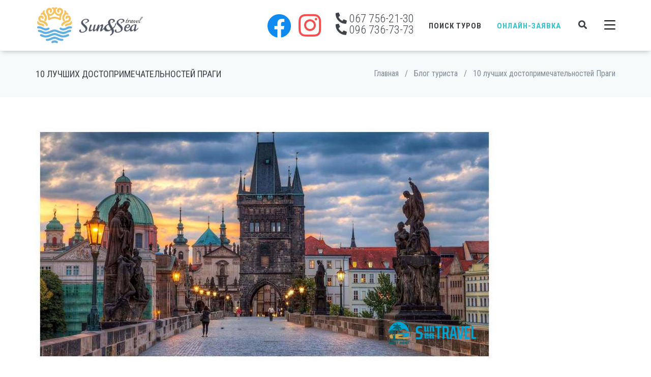

--- FILE ---
content_type: text/html; charset=utf-8
request_url: https://sun-sea.travel/blog-turista/top-10-prague-attractions.html
body_size: 14776
content:
<!DOCTYPE html>
<html lang='ru'>
<head prefix='og: http://ogp.me/ns# fb: http://ogp.me/ns/fb# video: http://ogp.me/ns/video#'>
<title>10 лучших достопримечательностей Праги</title>
<link href='/apple-touch-icon.png' rel='apple-touch-icon' sizes='180x180'>
<link href='/favicon-32x32.png' rel='icon' sizes='32x32' type='image/png'>
<link href='/favicon-16x16.png' rel='icon' sizes='16x16' type='image/png'>
<link href='/site.webmanifest' rel='manifest'>
<meta content='IE=edge' http-equiv='X-UA-Compatible'>
<meta content='width=device-width, initial-scale=1.0' name='viewport'>
<meta content='text/html; charset=UTF-8' http-equiv='Content-type'>
<meta content='За Прагой давно закрепилась слава самого мистического города не только Чехии, но и всей Европы. Даже граф Дракула из Румынии не может тягаться в притягательной силе этого древнего и красивого города. И не удивительно, город словно сошел из картин средневековья, с го мощеными камнем улицами, древними замками и просто городским пейзажем. Даже современные литераторы часто упоминают Прагу в своих бестселлерах. Туристам, которые приехали в этот город впервые, рекомендуют сходить на одну из многочисленных ночных экскурсий, чтобы на собственном опыте прочувствовать весь мистицизм. А после такой эмоциональной встряски просто необходимо зайти в ближайшее кафе, и отведать местной кухни.' name='description'>
<meta content='sammerset@ukr.net' name='author'>
<meta content='https://sun-sea.travel/blog-turista/top-10-prague-attractions.html' property='og:url'>
<meta content='article' property='og:type'>
<meta content='10 лучших достопримечательностей Праги' property='og:title'>
<meta content='За Прагой давно закрепилась слава самого мистического города не только Чехии, но и всей Европы. Даже граф Дракула из Румынии не может тягаться в притягательной силе этого древнего и красивого города. И не удивительно, город словно сошел из картин средневековья, с го мощеными камнем улицами, древними замками и просто городским пейзажем. Даже современные литераторы часто упоминают Прагу в своих бестселлерах. Туристам, которые приехали в этот город впервые, рекомендуют сходить на одну из многочисленных ночных экскурсий, чтобы на собственном опыте прочувствовать весь мистицизм. А после такой эмоциональной встряски просто необходимо зайти в ближайшее кафе, и отведать местной кухни.' property='og:description'>
<meta content='https://sun-sea.travel/uploads/media_content/image/55/gallery_ba6232d5b13519e5c373bb4aa0c6f354.jpg' property='og:image'>
<meta content='https://sun-sea.travel/uploads/media_content/image/55/gallery_ba6232d5b13519e5c373bb4aa0c6f354.jpg' property='og:image:secure_url'>

<meta name="csrf-param" content="authenticity_token" />
<meta name="csrf-token" content="AqDl/7Lc/yevNRb/RTKTKSF9xoGpFxgNXEL+GS/h/hAdofTAAAHAceHHXfEHHfyiffb8ejiprbKXBV7WcZ3gkw==" />
<link as='style' crossorigin='anonymous' href='https://fonts.googleapis.com/css?family=Roboto+Condensed:300,400,700&amp;subset=cyrillic,cyrillic-ext&amp;display=swap' onload='this.rel=&#39;stylesheet&#39;' rel='preload'>
<link as='style' crossorigin='anonymous' href='https://cdnjs.cloudflare.com/ajax/libs/simple-line-icons/2.5.5/css/simple-line-icons.min.css' integrity='sha512-QKC1UZ/ZHNgFzVKSAhV5v5j73eeL9EEN289eKAEFaAjgAiobVAnVv/AGuPbXsKl1dNoel3kNr6PYnSiTzVVBCw==' onload='this.rel=&#39;stylesheet&#39;' rel='preload'>
<link as='style' crossorigin='anonymous' href='https://cdnjs.cloudflare.com/ajax/libs/font-awesome/5.15.1/css/all.min.css' integrity='sha512-+4zCK9k+qNFUR5X+cKL9EIR+ZOhtIloNl9GIKS57V1MyNsYpYcUrUeQc9vNfzsWfV28IaLL3i96P9sdNyeRssA==' onload='this.rel=&#39;stylesheet&#39;' rel='preload'>
<!-- /%link{ rel: :preload, as: :script, href: 'https://ajax.googleapis.com/ajax/libs/jquery/2.2.4/jquery.min.js' } -->
<link as='script' href='https://cdn.jsdelivr.net/npm/vanilla-lazyload@10.19.0/dist/lazyload.min.js' rel='preload'>
<link as='script' href='https://www.google-analytics.com/analytics.js' rel='preload'>
<link rel="stylesheet" media="all" href="https://sun-sea.travel/assets/jango-fff064acba00da201a207938c8405461c24b0b2ba3f19ddcd8d261ba15df0705.css" async="async" />
<script>
  var loadScript = function(url,callback){
  var script = document.createElement('script')
  script.type = 'text/javascript'
  script.async = true
  script.src = url
  // here we do callback
  if (callback){
  script.onload = callback
  }
  var s = document.getElementsByTagName('script')[0]
  s.parentNode.insertBefore(script, s)
  }
  loadScript('https://ajax.googleapis.com/ajax/libs/jquery/2.2.4/jquery.min.js', function() {
  loadScript("https://sun-sea.travel/assets/jango-927ea1608c11796fbf4391d0179dcacb2d03cba099379b359904561f4310502d.js")
  })
</script>
<!-- Global site tag (gtag.js) - Google Analytics -->
<script async src='https://www.googletagmanager.com/gtag/js?id=UA-111251416-1'></script>
<script>
  window.dataLayer = window.dataLayer || [];
  function gtag(){dataLayer.push(arguments);}
  gtag('js', new Date())
  gtag('config', 'UA-111251416-1')
</script>
</head>
<body class='c-layout-header-fixed c-layout-header-mobile-fixed'>
<header class='c-layout-header c-layout-header-4 c-layout-header-default-mobile' data-minimize-offset='80' style='background-color: white'>
<div class='menu-overlay'></div>
<div class='c-navbar'>
<div class='container'>
<!-- BEGIN: BRAND -->
<div class='c-navbar-wrapper clearfix'>
<div class='c-brand c-pull-left'>
<a class='c-logo' href='/'>
<img alt='SunSea Travel' class='c-desktop-logo' src='/assets/base/img/layout/logos/sun-sea-logo.png'>
<img alt='SunSea Travel' class='c-desktop-logo-inverse' src='/assets/base/img/layout/logos/sun-sea-logo.png'>
<img alt='SunSea Travel' class='c-mobile-logo' src='/assets/base/img/layout/logos/sun-sea-logo.png'>
</a>
<button class='c-hor-nav-toggler c-quick-sidebar-toggler hamburger hamburger--spin' type='button'>
<span class='hamburger-box'></span>
<span class='hamburger-inner'></span>
</button>
<button class='c-topbar-toggler' type='button'>
<i class='fa fa-ellipsis-v'></i>
</button>
<button class='c-search-toggler' style='margin-right: 15px' type='button'>
<i class='fa fa-search' style='font-size: 1.5em'></i>
</button>
<div class='social-links-mobile' style='padding-right: 20px'>
<a class='default' href='https://fb.com/sunseaclub/'>
<i class='fab fa-facebook head-face'></i>
</a>
<a class='last' href='https://www.instagram.com/coral_travel_ua/'>
<i class='fab fa-instagram head-insta'></i>
</a>
</div>
</div>
<!-- END: BRAND -->
<!-- BEGIN: QUICK SEARCH -->
<form action='/search' class='c-quick-search'>
<input autocomplete='off' class='form-control' name='term' placeholder='Введите поисковую фразу...' type='text' value=''>
<span class='c-theme-link'>×</span>
</form>
<!-- END: QUICK SEARCH -->
<!-- BEGIN: HOR NAV -->
<!-- BEGIN: LAYOUT/HEADERS/MEGA-MENU -->
<!-- BEGIN: MEGA MENU -->
<!-- Dropdown menu toggle on mobile: c-toggler class can be applied to the link arrow or link itself depending on toggle mode -->
<nav class='c-mega-menu c-pull-right c-mega-menu-dark c-mega-menu-dark-mobile c-fonts-uppercase c-fonts-bold'>
<ul class='nav navbar-nav c-theme-nav'>
<li>
<div class='social-links-desktop'>
<a class='default' href='https://fb.com/sunseaclub/'>
<i class='fab fa-facebook head-face'></i>
</a>
<a class='last' href='https://www.instagram.com/coral_travel_ua/'>
<i class='fab fa-instagram head-insta'></i>
</a>
</div>
</li>
<li class='c-menu-phone-wrapper'>
<a class='dropdown-toggle' href='#'>
<i class='fa fa-phone fa-flip-horizontal'></i>
067 756-21-30
<span class='mobile-menu-item'>
<i class='fa fa-envelope'></i>
<span class="__cf_email__" data-cfemail="40292e262f0033352e6d3325216e34322136252c">[email&#160;protected]</span>
</span>
<br style='line-height:25px'>
<i class='fa fa-phone fa-flip-horizontal'></i>
096 736-73-73
</a>
</li>
<li class='c-menu-type-classic'>
<a class='c-link dropdown-toggle' href='/tours.html'>
Поиск туров
</a>
</li>
<li class='c-active c-menu-type-classic'>
<a class='c-link online-request' href='#'>Онлайн-заявка</a>
</li>
<li class='c-search-toggler-wrapper'>
<a class='c-btn-icon c-search-toggler' href='#'>
<i class='fa fa-search' style='font-size: 1em'></i>
</a>
</li>
<li style='position:relative'>
<!-- .c-quick-sidebar-toggler-wrapper -->
<!-- %a.c-quick-sidebar-toggler{href: "#"} -->
<!-- %span.c-line -->
<!-- %span.c-line -->
<!-- %span.c-line -->
<button class='c-quick-sidebar-toggler hamburger hamburger--spin' type='button'>
<span class='hamburger-box'></span>
<span class='hamburger-inner'></span>
</button>
</li>
</ul>
</nav>
</div>
<nav class='c-layout-quick-sidebar-tz'>
<div class='c-layout-quick-sidebar-tz-item first-tz' data-ident='0'>
<ul>
<li style='padding-top: 5px'>
<span style='display:inline-block;padding: 14px 0px'>
<a href='/' style='display:inline;'>Главная</a>
<span style='display:inline;font-weight:700;padding: 0 9px'>
|
</span>
<a href='/contacts.html' style='display:inline;margin-left:0px;padding-left: 0px'>Контакты</a>
<span style='display:inline;font-weight:700;padding: 0 9px'>
|
</span>
<a style="display:inline;margin-left:0px;padding-left: 0px" href="/en/blog-turista/top-10-prague-attractions.html">EN</a> | <a style="display:inline;margin-left:0px;padding-left: 0px" href="/ua/blog-turista/top-10-prague-attractions.html">UA</a>
</span>
</li>
<li>

<a class='hot-turs' href='/tours.html'>Поиск туров</a>


</li>
<li>
<a class='only-laptop online-request' href='#'>Онлайн-заявка</a>
</li>
<li>
<a class='quick-child only-laptop' data-ident='2' href='javascript:void(null);'>
Страны
<i class='fa fa-angle-right' style='margin-right: 20px;float:right;font-size:1.4em'></i>
</a>
</li>
<li>
<a href='/tours-calendar.html'>Календарь туров</a>
</li>
<li>
<a href='/trudoustrojstvo-za-granicej.html'>Трудоустройство за границей</a>
</li>
<li>
<a href='/obuchenie-za-granicej.html'>Обучение за границей</a>
</li>
<li>
<a href='/vizas-and-zagranpasports.html'>Визы / Загранпаспорта</a>
</li>
<li>
<a href='/aviabileti.html'>Авиабилеты</a>
</li>
<li>
<a class='quick-child' data-ident='3' href='javascript:void(null);'>
Страхование
<i class='fa fa-angle-right' style='margin-right: 20px;float:right;font-size:1.4em'></i>
</a>
</li>
<li>
<a href='/news/'>Новости</a>
</li>
<li>
<a href='/relax-zone/'>Утренний релакс</a>
</li>
<li>
<a href='/blog-turista/'>Блог туриста</a>
</li>
</ul>
</div>
<div class='c-layout-quick-sidebar-tz-item child-tz' data-ident='1'>
<ul class='quick-child-level' style='list-style: none;'>
<li style='background-color: #f3f3f3'>
<a class='quick-child-close' data-ident='0' href='javascript:void(null)'>
<i class='fa fa-angle-left' style='position:fixed;font-size:1.4em;margin-top:-2px'></i>
<span style='padding-left:20px'>Назад</span>
</a>
</li>
<li>
<a href='/tours.html'>Подбор туров</a>
</li>
<li>
<a href='/hot-tours/'>Горящие туры</a>
</li>
<li>
<a href='/authors-tours/'>Авторские туры</a>
</li>
<li>
<a href='/excursion-tours/'>Экскурсионные туры</a>
</li>
</ul>
</div>
<div class='c-layout-quick-sidebar-tz-item child-tz' data-ident='2'>
<ul class='quick-child-level'>
<li style='background-color: #f3f3f3'>
<a class='quick-child-close' data-ident='0' href='javascript:void(null)'>
<i class='fa fa-angle-left' style='position:fixed;font-size:1.4em;margin-top:-2px'></i>
<span style='padding-left:20px'>Назад</span>
</a>
</li>
<li>
<a href='/countries.html?mp_mode=resorts&amp;co=83'>Турция</a>
</li>
<li>
<a href='/countries.html?mp_mode=resorts&amp;co=12'>Египет</a>
</li>
<li>
<a href='/countries.html?mp_mode=resorts&amp;co=32'>ОАЕ</a>
</li>
<li>
<a href='/countries.html?mp_mode=resorts&amp;co=76'>Кипр</a>
</li>
<li>
<a href='/countries.html?mp_mode=resorts&amp;co=30'>Таиланд</a>
</li>
<li>
<a href='/countries.html?mp_mode=resorts&amp;co=46'>Шри-Ланка</a>
</li>
<li>
<a href='/countries.html?mp_mode=resorts&amp;co=21'>Тунис</a>
</li>
<li>
<a href='/countries.html?mp_mode=resorts&amp;co=71'>Греция</a>
</li>
<li>
<a href='/countries.html?mp_mode=resorts&amp;co=100'>Болгария</a>
</li>
<li>
<a href='/countries.html?mp_mode=resorts&amp;co=34'>Израиль</a>
</li>
<li>
<a href='/countries.html?mp_mode=resorts&amp;co=58'>Доминикана</a>
</li>
<li>
<a href='/countries.html'>другие...</a>
</li>
</ul>
</div>
<div class='c-layout-quick-sidebar-tz-item child-tz' data-ident='3'>
<ul class='quick-child-level'>
<li style='background-color: #f3f3f3'>
<a class='quick-child-close' data-ident='0' href='javascript:void(null)'>
<i class='fa fa-angle-left' style='position:fixed;font-size:1.4em;margin-top:-2px'></i>
<span style='padding-left:20px'>Назад</span>
</a>
</li>
<li>
<a href='javascript:;'>Туристическое страхование</a>
</li>
<li>
<a href='javascript:;'>Каско</a>
</li>
<li>
<a href='javascript:void(null);'>Осаго</a>
</li>
<li>
<a href='javascript:void(null);'>Зеленая карта</a>
</li>
</ul>
</div>
</nav>
</div>
</div>
<!-- END: MEGA MENU -->
<!-- END: LAYOUT/HEADERS/MEGA-MENU -->
<!-- END: HOR NAV -->
</header>
<!-- END: HEADER -->
<!-- END: LAYOUT/HEADERS/HEADER-1 -->
<!-- BEGIN: ONLINE-REQUEST -->
<div class='modal fade c-content-login-form' id='online-request' role='dialog'>
<div class='modal-dialog'>
<div class='modal-content c-square'>
<div class='modal-header c-no-border'>
<h3 class='c-font-24 c-font-sbold' style='float:left'>Отправить заявку на просчет</h3>
<button aria-label='Закрыть' class='close' data-dismiss='modal' type='button'>
<span aria-hidden='true'>×</span>
</button>
</div>
<div class='modal-body'>
<p>Наши менеджеры с удовольствием просчитают наилучшую подборку отелей для Вашего отдыха. Для более детального и точного просчета Вы можете указать дополнительную информацию.</p>
<form class="simple_form new_online_request" id="new_online_request" novalidate="novalidate" action="/online_requests/" accept-charset="UTF-8" data-remote="true" method="post"><input name="utf8" type="hidden" value="&#x2713;" /><input type="hidden" name="authenticity_token" value="ReWbBSOAacjdwrWS577uYZRDAz3ZA/6scBDbt1ErRUmKbyuN7kDFlaJ3FnwFBXo+IriNHLvJVSOT8c623OrZ0A==" /><div class='form-group'>
<label class='hide' for='online_request_name'>Ваше Имя</label>
<div class="input string optional online_request_name"><input class="string optional form-control input-lg c-square" placeholder="Ваше Имя*" type="text" name="online_request[name]" id="online_request_name" /></div>
</div>
<div class='form-group'>
<label class='hide' for='online_request_phone'>Телефон</label>
<div class="input tel optional online_request_phone"><input class="string tel optional form-control input-lg c-square" placeholder="Телефон*" type="tel" name="online_request[phone]" id="online_request_phone" /></div>
</div>
<div class='form-group'>
<label class='hide' for='online_request_country'>Страна</label>
<select class="form-control input-lg c-square" name="online_request[country]" id="online_request_country"><option value="">Страна</option>
<option value="AE">Объединённые Арабские Эмираты</option>
<option value="TR">Турция</option>
<option value="EG">Египт</option>
<option disabled="disabled" value="---------------">---------------</option>
<option value="AU">Австралия</option>
<option value="AT">Австрия</option>
<option value="AZ">Азербайджан</option>
<option value="AX">Аландские острова</option>
<option value="AL">Албания</option>
<option value="DZ">Алжир</option>
<option value="AS">Американские Самоа</option>
<option value="AI">Ангвилла</option>
<option value="AO">Ангола</option>
<option value="AD">Андорра</option>
<option value="AQ">Антарктика</option>
<option value="AG">Антигуа и Барбуда</option>
<option value="MO">Аомынь</option>
<option value="AR">Аргентина</option>
<option value="AM">Армения</option>
<option value="AW">Аруба</option>
<option value="AF">Афганистан</option>
<option value="BS">Багамы</option>
<option value="BD">Бангладеш</option>
<option value="BB">Барбадос</option>
<option value="BH">Бахрейн</option>
<option value="BY">Беларусь</option>
<option value="BZ">Белиз</option>
<option value="BE">Бельгия</option>
<option value="BJ">Бенин</option>
<option value="BM">Бермуды</option>
<option value="BG">Болгария</option>
<option value="VE">Боливарианская Республика Венесуэла</option>
<option value="BO">Боливия</option>
<option value="BQ">Бонайре, Синт-Эстатиус и Саба</option>
<option value="BA">Босния и Герцеговина</option>
<option value="BW">Ботсвана</option>
<option value="BR">Бразилия</option>
<option value="IO">Британская территория Индийского океана</option>
<option value="BN">Бруней Даруссалам</option>
<option value="BF">Буркина-Фасо</option>
<option value="BI">Бурунди</option>
<option value="BT">Бутан</option>
<option value="VU">Вануату</option>
<option value="HU">Венгрия</option>
<option value="VG">Виргинские острова (Британия)</option>
<option value="VI">Виргинские острова (США)</option>
<option value="TL">Восточный Тимор</option>
<option value="VN">Вьетнам</option>
<option value="GA">Габон</option>
<option value="GY">Гайана</option>
<option value="HT">Гаити</option>
<option value="GM">Гамбия</option>
<option value="GH">Гана</option>
<option value="GP">Гваделупа</option>
<option value="GT">Гватемала</option>
<option value="GN">Гвинея</option>
<option value="GW">Гвинея-Бисау</option>
<option value="DE">Германия</option>
<option value="GG">Гернси</option>
<option value="GI">Гибралтар</option>
<option value="HN">Гондурас</option>
<option value="HK">Гонконг</option>
<option value="VA">Государство-город Ватикан</option>
<option value="GD">Гренада</option>
<option value="GL">Гренландия</option>
<option value="GR">Греция</option>
<option value="GE">Грузия</option>
<option value="GU">Гуам</option>
<option value="DK">Дания</option>
<option value="CD">Демократическая Республика Конго</option>
<option value="JE">Джерси</option>
<option value="DJ">Джибути</option>
<option value="DM">Доминика</option>
<option value="DO">Доминиканская республика</option>
<option value="EG">Египт</option>
<option value="ZM">Замбия</option>
<option value="EH">Западная Сахара</option>
<option value="ZW">Зимбабве</option>
<option value="YE">Йемен</option>
<option value="IL">Израиль</option>
<option value="IN">Индия</option>
<option value="ID">Индонезия</option>
<option value="JO">Иордания</option>
<option value="IQ">Ирак</option>
<option value="IR">Иран</option>
<option value="IE">Ирландия</option>
<option value="IS">Исландия</option>
<option value="ES">Испания</option>
<option value="IT">Италия</option>
<option value="CV">Кабо-Верде</option>
<option value="KZ">Казахстан</option>
<option value="KY">Каймановы острова</option>
<option value="KH">Камбоджа</option>
<option value="CM">Камерун</option>
<option value="CA">Канада</option>
<option value="QA">Катар</option>
<option value="KE">Кения</option>
<option value="CY">Кипр</option>
<option value="KI">Кирибати</option>
<option value="CN">Китай</option>
<option value="CC">Кокосовые острова</option>
<option value="CO">Колумбия</option>
<option value="KM">Коморские острова</option>
<option value="CG">Конго</option>
<option value="KP">Корейская Народно-Демократическая Республика</option>
<option value="CR">Коста-Рика</option>
<option value="CI">Кот-д&#39;Ивуар</option>
<option value="CU">Куба</option>
<option value="KW">Кувейт</option>
<option value="KG">Кыргызстан</option>
<option value="CW">Кюрасао</option>
<option value="LA">Лаосская Народно-Демократическая Республика</option>
<option value="LV">Латвия</option>
<option value="LS">Лесото</option>
<option value="LR">Либерия</option>
<option value="LB">Ливан</option>
<option value="LY">Ливия</option>
<option value="LT">Литва</option>
<option value="LI">Лихтенштейн</option>
<option value="LU">Люксембург</option>
<option value="MU">Маврикий</option>
<option value="MR">Мавритания</option>
<option value="MG">Мадагаскар</option>
<option value="YT">Майот</option>
<option value="MW">Малави</option>
<option value="MY">Малайзия</option>
<option value="ML">Мали</option>
<option value="MV">Мальдивы</option>
<option value="MT">Мальта</option>
<option value="MA">Марокко</option>
<option value="MQ">Мартиника</option>
<option value="MH">Маршалловы острова</option>
<option value="MX">Мексика</option>
<option value="MZ">Мозамбик</option>
<option value="MC">Монако</option>
<option value="MN">Монголия</option>
<option value="MS">Монсеррат</option>
<option value="MM">Мьянма</option>
<option value="NA">Намибия</option>
<option value="NR">Науру</option>
<option value="NP">Непал</option>
<option value="NE">Нигер</option>
<option value="NG">Нигерия</option>
<option value="NL">Нидерланды</option>
<option value="NI">Никарагуа</option>
<option value="NU">Ниуэ</option>
<option value="NZ">Новая Зеландия</option>
<option value="NC">Новая Каледония</option>
<option value="NO">Норвегия</option>
<option value="AE">Объединённые Арабские Эмираты</option>
<option value="OM">Оман</option>
<option value="BV">Остров Буве</option>
<option value="IM">Остров Мэн</option>
<option value="NF">Остров Норфолк</option>
<option value="CX">Остров Рождества</option>
<option value="SH">Остров Святой Елены, Остров Вознесения и Тристан-да-Кунья</option>
<option value="HM">Остров Херд и острова МакДональд</option>
<option value="CK">Острова Кука</option>
<option value="TC">Острова Туркс и Каикос</option>
<option value="MP">Острова северной Марианы</option>
<option value="PK">Пакистан</option>
<option value="PW">Палау</option>
<option value="PS">Палестина</option>
<option value="PA">Панама</option>
<option value="PG">Папуа — Новая Гвинея</option>
<option value="PY">Парагвай</option>
<option value="PE">Перу</option>
<option value="PN">Питкэрн</option>
<option value="PL">Польша</option>
<option value="PT">Португалия</option>
<option value="PR">Пуэрто-Рико</option>
<option value="KR">Республика Корея</option>
<option value="MK">Республика Македония</option>
<option value="MD">Республика Молдова</option>
<option value="RE">Реюньон</option>
<option value="RU">Российская Федерация</option>
<option value="RW">Руанда</option>
<option value="RO">Румыния</option>
<option value="SV">Сальвадор</option>
<option value="WS">Самоа</option>
<option value="SM">Сан-Марино</option>
<option value="ST">Сан-Томе и Принсипи</option>
<option value="SA">Саудовская Аравия</option>
<option value="SZ">Свазиленд</option>
<option value="SC">Сейшельские Острова</option>
<option value="BL">Сен-Бартельми</option>
<option value="MF">Сен-Мартен (Франция)</option>
<option value="PM">Сен-Пьер и Микелон</option>
<option value="SN">Сенегал</option>
<option value="VC">Сент-Винсент и Гренадины</option>
<option value="KN">Сент-Китс и Невис</option>
<option value="LC">Сент-Люсия</option>
<option value="RS">Сербия</option>
<option value="SG">Сингапур</option>
<option value="SX">Синт-Мартен (голландская часть)</option>
<option value="SY">Сирийская Арабская Республика</option>
<option value="SK">Словакия</option>
<option value="SI">Словения</option>
<option value="GB">Соединённое Королевство</option>
<option value="UM">Соединенные штаты Малых  Удаленных островов</option>
<option value="US">Соединённые штаты</option>
<option value="SB">Соломоновы Острова</option>
<option value="SO">Сомали</option>
<option value="SD">Судан</option>
<option value="SR">Суринам</option>
<option value="SL">Сьерра-Леоне</option>
<option value="TJ">Таджикистан</option>
<option value="TW">Тайвань</option>
<option value="TH">Таиланд</option>
<option value="TZ">Танзания</option>
<option value="TG">Того</option>
<option value="TK">Токелау</option>
<option value="TO">Тонга</option>
<option value="TT">Тринидад и Тобаго</option>
<option value="TV">Тувалу</option>
<option value="TN">Тунис</option>
<option value="TM">Туркменистан</option>
<option value="TR">Турция</option>
<option value="UG">Уганда</option>
<option value="UZ">Узбекистан</option>
<option value="UA">Украина</option>
<option value="WF">Уоллес и Футана</option>
<option value="UY">Уругвай</option>
<option value="FO">Фарерские острова</option>
<option value="FM">Федеративные Штаты Микронезии</option>
<option value="FJ">Фиджи</option>
<option value="PH">Филиппины</option>
<option value="FI">Финляндия</option>
<option value="FK">Фолклендские (Мальвинские) острова</option>
<option value="FR">Франция</option>
<option value="GF">Французская Гвиана</option>
<option value="PF">Французская Полинезия</option>
<option value="TF">Французские южные территории</option>
<option value="HR">Хорватия</option>
<option value="CF">Центрально-африканская республика</option>
<option value="TD">Чад</option>
<option value="ME">Черногория</option>
<option value="CZ">Чешская Республика</option>
<option value="CL">Чили</option>
<option value="CH">Швейцария</option>
<option value="SE">Швеция</option>
<option value="SJ">Шпицберген и Ян-Майен</option>
<option value="LK">Шри-Ланка</option>
<option value="EC">Эквадор</option>
<option value="GQ">Экваториальная Гвинея</option>
<option value="ER">Эритрея</option>
<option value="EE">Эстония</option>
<option value="ET">Эфиопия</option>
<option value="ZA">Южная Африка</option>
<option value="GS">Южная Джорджия и Южные Сандвичевы острова</option>
<option value="SS">Южный Судан</option>
<option value="JM">Ямайка</option>
<option value="JP">Япония</option></select>
</div>
<div class='form-group o-request-more-information'>
<select class="select optional form-control input-lg c-square" style="width:48%;display:inline" name="online_request[adults]" id="online_request_adults"><option value="">Взрослых</option>
<option value="1">1</option>
<option value="2">2</option>
<option value="3">3</option>
<option value="4">4</option>
<option value="5">5</option>
<option value="6">6</option>
<option value="7">7</option>
<option value="8">8</option>
<option value="9">9</option>
<option value="10">10</option></select>
<select class="select optional form-control input-lg c-square" style="width:48%;display:inline;float:right" name="online_request[children]" id="online_request_children"><option value="">Детей</option>
<option value="1">1</option>
<option value="2">2</option>
<option value="3">3</option>
<option value="4">4</option>
<option value="5">5</option>
<option value="6">6</option>
<option value="7">7</option>
<option value="8">8</option>
<option value="9">9</option>
<option value="10">10</option></select>
</div>
<div class='form-group o-request-more-information datepicker-container'>
<div class="input hidden online_request_fly_date"><input class="hidden" type="hidden" name="online_request[fly_date]" id="online_request_fly_date" /></div>
<a class='btn c-btn-green c-font-uppercase btn-lg c-font-bold c-btn-border-2x fly-time online-request-datepicker' style='width: 48%'>
Дата вылета
</a>
<select class="select optional form-control input-lg c-square" style="width:48%;display:inline;float:right" name="online_request[duration]" id="online_request_duration"><option value="">Продолжительность</option>
<option value="1-7">1-7</option>
<option value="7-14">7-14</option>
<option value="14-21">14-21</option>
<option value="&gt;21">&gt;21</option></select>
</div>
<div class='form-group o-request-more-information'>
<div class="input text optional online_request_additional_info"><textarea class="text optional form-control input-lg c-square" style="width: 100%" placeholder="Доп. информация" name="online_request[additional_info]" id="online_request_additional_info">
</textarea></div>
</div>
<div class='form-group add-more-information' style='text-align: right'>
<a class='btn c-btn-green c-font-uppercase btn-lg c-font-bold c-btn-border-2x add-additional-info'>Добавить информацию</a>
</div>
<div class='form-group' style='text-align: center'>
<button class='btn c-theme-btn btn-md btn-lg c-btn-uppercase c-btn-bold c-btn-login' style='width:100%' type='submit'>Отправить</button>
</div>
</form></div>
</div>
</div>
</div>
<!-- END: ONLINE-REQUEST -->
<!-- BEGIN: LAYOUT/SIDEBARS/QUICK-SIDEBAR -->
<!-- END: LAYOUT/SIDEBARS/QUICK-SIDEBAR -->



<div class='c-layout-page'>
<div class='c-layout-breadcrumbs-1 c-fonts-uppercase c-fonts-bold c-bordered c-bordered-both'>
<div class='container'>
<div class='c-page-title c-pull-left'>
<h1 class='c-font-uppercase c-font-sbold h1-title'>10 лучших достопримечательностей Праги</h1>
</div>
<ul class='c-page-breadcrumbs c-theme-nav c-pull-right c-fonts-regular'>
<li>
<a href='/'>Главная</a>
</li>
<li>/</li>
<li>
<a href='/blog-turista/'>Блог туриста</a>
</li>
<li>/</li>
<li>
<a href='/blog-turista/top-10-prague-attractions.html'>10 лучших достопримечательностей Праги</a>
</li>
</ul>
</div>
</div>
</div>

<div class='c-content-box c-size-md' style='background-color:white'>
<div class='container'>
<div class='c-content-blog-post-1-view'>
<div itemscope="itemscope" itemtype="http://schema.org/Article" class="c-content-blog-post-1"><div class='c-media'>
<meta itemprop="image" content="/uploads/media_content/image/55/gallery_ba6232d5b13519e5c373bb4aa0c6f354.jpg"></meta>
<img class="c-overlay-object img-responsive" style="max-height:460px" src="https://sun-sea.travel/uploads/media_content/image/55/gallery_ba6232d5b13519e5c373bb4aa0c6f354.jpg" />
</div>
<h2 class='c-title c-font-bold c-font-uppercase'>
<a href='/blog-turista/top-10-prague-attractions.html'><span itemprop="name">10 лучших достопримечательностей Праги</span></a>
</h2>
<div class='c-panel c-margin-b-30'>
<div class='c-author' style='line-height:1.8em'>
Автор&nbsp
<span itemprop="author" itemscope="itemscope" itemtype="http://schema.org/Author" class="c-font-uppercase">Don Columb
</span></div>
<div class='c-date'>
<meta itemprop="datePublished" content="2018-06-18" />
<meta itemprop="dateModified" content="2020-04-20" />
<span class='c-tags c-theme-il-bg'>
18 Jun 2018, 12:58
</span>
</div>
<ul class='c-tags c-theme-ul-bg'>
<li>
<span itemprop="keywords">10 лучших</span>
</li>
<li>
<span itemprop="keywords">достопримечательности Праги</span>
</li>
<li>
<span itemprop="keywords">европа</span>
</li>
<li>
<span itemprop="keywords">отдых</span>
</li>
</ul>
</div>
<div itemprop="description" itemscope="itemscope" itemtype="http://schema.org/Description" class="c-desc"><p>За Прагой давно закрепилась слава самого мистического города не только Чехии, но и всей Европы. Даже граф Дракула из Румынии не может тягаться в притягательной силе этого древнего и красивого города. И не удивительно, город словно сошел из картин средневековья, с го мощеными камнем улицами, древними замками и просто городским пейзажем. Даже современные литераторы часто упоминают Прагу в своих бестселлерах. Туристам, которые приехали в этот город впервые, рекомендуют сходить на одну из многочисленных ночных экскурсий, чтобы на собственном опыте прочувствовать весь мистицизм. А после такой эмоциональной встряски просто необходимо зайти в ближайшее кафе, и отведать местной кухни. И обязательно запить знаменитым чешским пивом.</p>

<p><img class="img-responsive lazy" alt="" src="/uploads/ckeditor/pictures/243/content_%D0%BF12.jpg" /></p>

<p>А для того, чтобы не запутаться в разнообразии достопримечательностей, мы подготовили этот список, который поможет поближе познакомиться с городом. Карлов мост Пожалуй, начнем наше знакомство с городом с мота, который призван соединить одну часть города с другой. В этом случае мост перекинут через реку Влтаву, и соединяет Малу Страну с Старо Место. Первоначально мост построили не для простых горожан, а для императора Карла IV. Именно по нему император в XIV веке добирался в свой замок на другом берегу реки. В данный момент мост полностью перекрыт для движения транспорта, и предоставлен в полное владение пешеходам, художникам, фотографам и уличным актерам. Староместская площадь Перебравшись по Карлову Мосту на другой берег Влтавы, вы обязательно попадете на Староместскую площадь. Ещё одно оживленное место для туристов со всего мира. Построенная ещё в XII веке, она ни на один день не пустовала. Здесь, практически круглосуточно кипит активная туристическая жизнь. Особенно хорошо это заметно в праздники, когда на площадь в разгар праздника даже попасть сложно. Ночью и днем она выглядит по-разному.</p>

<p><img class="img-responsive lazy" alt="" src="/uploads/ckeditor/pictures/237/content_%D0%BF2.jpg" /><img class="img-responsive lazy" alt="" src="/uploads/ckeditor/pictures/242/content_%D0%BF11.jpg" /></p>

<p>По этой причине рекомендуется её посещать два раза. Зданиям и площади повезло во Вторую Мировую. Когда нападения немецкой армии прошли мимо, и не разрушили площадь. Староместская ратуша Прага довольно долго боролась за статус, стать городом. Но только в тринадцатом веке у неё это получилось. Но по законам того времени, необходимо было на главной площади обязательно построить ратушу, для работы правителей города. Но реализовать эту затею получилось только сто лет спустя. Постепенно ратуша множество раз перестраивалась и разрасталась. А в 15 веке на вершине ратуши появились Астрономические часы, ювелирное изделие своего времени. Часы и по сей день показывают точное время. Тынский собор Готический храм мрачно возвышается над центральной частью города, и всем своим видом напоминает о нелегких временах Европейского средневековья. Начало постройки относят к 14 веку. Но чтобы завершить это религиозное здание, у архитекторов и мастеров ушло 160 лет. В мрачных покоях храма навсегда нашли свой покой исторические личности, которые сыграли большую роль в жизни Праги и Чехии. Старый дворец королей На его месте всегда была резиденция правителей Праги. Изначально, постройка была деревянной, но с приходом новых технологий в XII веке замок возвели из камня. Вплоть до XVI века замок постоянно реконструировался, и от начальной постройки остался только цокольный этаж. Но это, ни в коей мере не преуменьшает его значимости и красоты. Изначально замок имел достаточно суровый вид, и он был способен отражать атаки врагов. Но в ходе последней реконструкции превратился в более современный вид. Крепость Вышеград Изначально замыслом замок должен был служить надежной защитой от многочисленных набегов варварских племен. Архитектором того времени это удалось, и в Х веке на холме появилась темная твердыня.<br />
Постепенно, замок перестал интересовать следующие поколения правителей, и по немного стал приходить в негодность. И только Карл IV дал замку второй шанс. Провел восстановительные работы, и даже попытался на его территории возвести базилику св. Петра и Павла.</p>

<p><img class="img-responsive lazy" alt="" src="/uploads/ckeditor/pictures/241/content_%D0%BF10.jpg" /></p>

<p>Точную копию собора в Ватикане. Но пожар помешал планам осуществиться до конца. Собор Святого Вита Этот храм просто невозможно оставить в стороне, и не рассказать о нем в этой статье. У храма очень длинная история, которая началась в Ч веке с постройки небольшой базилики. Время шло и в 14 веке при поддержке правителя Карла IV базилика начинает расширяться. Идею увеличения собора подхватили как эстафетную палочку, и на протяжении следующих 400 лет собор улучшался и увеличивался. Последние штрихи, в архитектурном плане, были завершены относительно недавно в 1929 году. Страговский монастырь Для любителей древних книг и духовной литературы эта достопримечательность покажется самой интересной. В стенах монастыря собраны более двух с половиной тысяч старинных книг и рукописей. В том числе и на духовную тематику. Это здание было изначально построено для монахов ордена Премонстрантов.<img class="img-responsive lazy" alt="" src="/uploads/ckeditor/pictures/239/content_%D0%BF8.jpg" /></p>

<p>К сожалению, монастырь не единожды попадал под удар во время регулярных войн, и был частично поврежден. Но трудолюбивее монахи постоянно его реставрировали, и он добрался до наших дней в превосходном состоянии. Пороховая башня Эта мрачная и готическая на первый взгляд конструкция пережила не одно столетие, и всегда активно использовалась. В самом начале, башня была частью стены, отделявшей внутренний город от остальной его части, и выполняла роль въездных ворот.</p>

<p><img class="img-responsive lazy" alt="" src="/uploads/ckeditor/pictures/238/content_%D0%BF7.jpg" /></p>

<p>Спустя несколько столетий, в 18 веке в комнатах башни был пороховой склад. Башня сохранила свой мрачный вид, и напоминает о суровых временах средневековья. Но со смотровой площадки открывается неплохой вид на старую часть Праги. А в комнатах, вместо дымного пороха разместились фотовыставки современных художников. Винарна чертовка Это самая узкая улочка в городе Прага. Её ширина между двумя домами составляет всего 70 сантиметров. И человек с солидной комплекцией даже не сможет протиснуться в неё. В туристический сезон, а он не прекращается никогда, через эту улицу хотят пройти многие туристы. Собираются приличнее очереди. И чтобы внутри прохода не образовался затор, власти города установили специальный светофор. <img class="img-responsive lazy" alt="" src="/uploads/ckeditor/pictures/240/content_%D0%BF9.jpg" /></p>

<p>Прага прекрасный город для туризма в любое время года. Она насыщенна интересными достопримечательностями, подарит незабываемые ощущения тем, кто в неё приезжает первый раз.</p>

</div><div class='addthis_inline_share_toolbox'></div>
</div><div id='disqus_thread'></div>
<script data-cfasync="false" src="/cdn-cgi/scripts/5c5dd728/cloudflare-static/email-decode.min.js"></script><script>
  /*
  var disqus_config = function () {
  this.page.url = "https://sun-sea.travel/blog-turista/top-10-prague-attractions.html"
  this.page.identifier = "top-10-prague-attractions"
  }*/
  (function() { // DON'T EDIT BELOW THIS LINE
  var d = document, s = d.createElement('script');
  s.src = 'https://turzone.disqus.com/embed.js';
  s.setAttribute('data-timestamp', +new Date());
  s.setAttribute('async', '');
  (d.head || d.body).appendChild(s);
  })();
</script>
<noscript>
Please enable JavaScript to view the
<a href='https://disqus.com/?ref_noscript'>comments powered by Disqus.</a>
</noscript>
</div>
</div>
</div>

<!-- BEGIN: LAYOUT/FOOTERS/FOOTER-6 -->
<footer class='c-layout-footer c-layout-footer-6 c-bg-parallax' style='background-image: url(../../assets/base/img/content/backgrounds/beach-wallpaper-3.jpg)'>
<div class='container'>
<div class='c-prefooter c-bg-white'>
<div class='c-head'>
</div>
<div class='c-body'>
<div class='row'>
<div class='col-md-4 col-sm-6 col-xs-12'>
<div class='c-content-title-1 c-title-md'>
<h3 class='c-title c-font-uppercase c-font-bold'>Навигация</h3>
<div class='c-line-left hide'></div>
</div>
<ul class='c-links c-theme-ul'>
<li>
<a href='/contacts.html'>Контакты</a>
</li>
<li>
<a href='/tours.html'>Поиск туров</a>
</li>
<li>
<a href='/tours-calendar.html'>Календарь туров</a>
</li>
<li>
<a href='/vizas-and-zagranpasports.html'>Визы</a>
</li>
<li>
<a href='/vizas-and-zagranpasports.html'>Загранпаспорта</a>
</li>
<li>
<a class='online-request' href='#'>Онлайн заявка</a>
</li>
</ul>
<ul class='c-links c-theme-ul'>
<li>
<a href='/hot-tours/'>Горящие туры</a>
</li>
<li>
<a href='/countries.html'>Альманах туриста</a>
</li>
<li>
<a href='/aviabileti.html'>Авиабилеты</a>
</li>
<li>
<a href='#'>Страхование</a>
</li>
<li>
<a href='/trudoustrojstvo-za-granicej.html'>Работа за рубежем</a>
</li>
<li>
<a href='/obuchenie-za-granicej.html'>Учеба за рубежем</a>
</li>
</ul>
</div>
<div class='col-md-5 col-sm-6 col-xs-12'>
<div class='c-content-title-1 c-title-md'>
<h3 class='c-title c-font-uppercase c-font-bold'>Страны</h3>
<div class='c-line-left hide'></div>
</div>
<ul class='c-links c-theme-ul'>
<li>
<a href='/countries.html?mp_mode=resorts&amp;co=83'>Турция</a>
</li>
<li>
<a href='/countries.html?mp_mode=resorts&amp;co=12'>Египет</a>
</li>
<li>
<a href='/countries.html?mp_mode=resorts&amp;co=32'>ОАЭ</a>
</li>
<li>
<a href='/countries.html?mp_mode=resorts&amp;co=30'>Таиланд</a>
</li>
<li>
<a href='/countries.html?mp_mode=resorts&amp;co=100'>Болгария</a>
</li>
<li>
<a href='/countries.html?mp_mode=resorts&amp;co=34'>Израиль</a>
</li>
</ul>
<ul class='c-links c-theme-ul'>
<li>
<a href='/countries.html?mp_mode=resorts&amp;co=76'>Кипр</a>
</li>
<li>
<a href='/countries.html?mp_mode=resorts&amp;co=46'>Шри-ланка</a>
</li>
<li>
<a href='/countries.html?mp_mode=resorts&amp;co=21'>Тунис</a>
</li>
<li>
<a href='/countries.html?mp_mode=resorts&amp;co=71'>Греция</a>
</li>
<li>
<a href='/countries.html?mp_mode=resorts&amp;co=58'>Доминикана</a>
</li>
<li>
<a href='/countries.html'>Остальные страны...</a>
</li>
</ul>
</div>
<div class='col-md-3 col-sm-12 col-xs-12'>
<div class='c-content-title-1 c-title-md'>
<h3 class='c-title c-font-uppercase c-font-bold'>Контакты</h3>
<div class='c-line-left hide'></div>
</div>
<div class='c-address c-font-16'>
08200 Ирпень
<br>
ул. Соборная 118/19
<br>
(дом Linevich Group)
<br>
Украина, UA
<br>
Телефон 1: +38 (073) 736-73-73
<br>
Телефон 2: +38 (096) 736-73-73
<br>
Email:
<a href="/cdn-cgi/l/email-protection#274e494148675452490a5442460953554651424b">
<span class='c-theme-color'><span class="__cf_email__" data-cfemail="254c4b434a6556504b085640440b515744534049">[email&#160;protected]</span></span>
</a>
<br>
Skype:
<a href='#'>
<span class='c-theme-color'>sun-sea.travel</span>
</a>
</div>
</div>
</div>
</div>
<div class='c-line'></div>
<div class='c-foot'>
<div class='row'>
<div class='col-md-7'>
<div class='c-content-title-1 c-title-md'>
<h3 class='c-font-uppercase c-font-bold'>
Info
<span class='c-theme-font'>TURS</span>
</h3>
<div class='c-line-left hide'></div>
</div>
<p class='c-text c-font-16 c-font-regular'>Хотите быть в курсе последних туристических событий или просто получать информацию о горящих турах по привлекательной цене? Подписывайтесь на нашу рассылку.</p>
</div>
<div class='col-md-5'>
<div class='c-content-title-1 c-title-md'>
<h3 class='c-font-uppercase c-font-bold'>Подписаться на новости</h3>
<div class='c-line-left hide'></div>
</div>
<div class='c-line-left hide'></div>
<form action='#'>
<div class='input-group input-group-lg c-square'>
<input class='form-control c-square c-font-grey-3 c-border-grey c-theme' placeholder=' Ваш Email' type='text'>
<span class='input-group-btn'>
<button class='btn c-theme-btn c-theme-border c-btn-square c-btn-uppercase c-font-16' type='button'>Подписаться</button>
</span>
</div>
</form>
</div>
</div>
</div>
</div>
</div>
<div class='c-postfooter c-bg-dark-2'>
<div class='container'>
<div class='row'>
<div class='col-md-6 col-sm-12 c-col'>
<div class='c-copyright c-font-grey'>
2017 © SunSea Travel
<span class='c-font-grey-3'>
All Rights Reserved.
 

</span>
</div>
</div>
</div>
</div>
</div>
</footer>
<!-- END: LAYOUT/FOOTERS/FOOTER-6 -->
<!-- BEGIN: LAYOUT/FOOTERS/GO2TOP -->
<div class='c-layout-go2top'>
<i class='icon-arrow-up'></i>
</div>
<!-- END: LAYOUT/FOOTERS/GO2TOP -->

<!-- / Load Facebook SDK for JavaScript -->
<div id='fb-root'></div>
<script data-cfasync="false" src="/cdn-cgi/scripts/5c5dd728/cloudflare-static/email-decode.min.js"></script><script>
window.fbAsyncInit = function() {
FB.init({ xfbml: true, version: 'v9.0' })
}
</script>
<script>
(function(d, s, id) {
var js, fjs = d.getElementsByTagName(s)[0]
if (d.getElementById(id)) return
js = d.createElement(s); js.id = id;
js.src = 'https://connect.facebook.net/ru_RU/sdk/xfbml.customerchat.js'
fjs.parentNode.insertBefore(js, fjs)
}(document, 'script', 'facebook-jssdk'))
</script>
<!-- / Your Chat Plugin code -->
<div attribution='setup_tool' class='fb-customerchat' logged_in_greeting='Доброго дня! Чи можу я Вам допомогти?' logged_out_greeting='Доброго дня! Чи можу я Вам допомогти?' page_id='220496668452131' theme_color='#32C4D2'></div>
<script>
(function(w, d){
var b = d.getElementsByTagName('body')[0];
var s = d.createElement("script");
var v = !("IntersectionObserver" in w) ? "8.17.0" : "10.19.0";
s.async = true; // This includes the script as async. See the "recipes" section for more information about async loading of LazyLoad.
s.src = "https://cdn.jsdelivr.net/npm/vanilla-lazyload@" + v + "/dist/lazyload.min.js";
w.lazyLoadOptions = { elements_selector: ".lazy" };
b.appendChild(s);
}(window, document));
</script>

<!--[if lt IE 9]>
<script src='../../assets/global/plugins/excanvas.min.js'></script>
<![endif]-->

<script async src='//s7.addthis.com/js/300/addthis_widget.js#pubid=ra-526fa7ba45beb8ba'></script>
</body>
</html>


--- FILE ---
content_type: text/css
request_url: https://sun-sea.travel/assets/jango-fff064acba00da201a207938c8405461c24b0b2ba3f19ddcd8d261ba15df0705.css
body_size: 88042
content:
@font-face{font-family:'socicon';src:url("font/socicon.eot");src:url("font/socicon.eot?#iefix") format("embedded-opentype"),url("font/socicon.woff") format("woff"),url("font/socicon.woff2") format("woff2"),url("font/socicon.ttf") format("truetype"),url("font/socicon.svg#sociconregular") format("svg");font-weight:normal;font-style:normal;text-transform:initial}.btn-social{position:relative;padding-left:44px;text-align:left;white-space:nowrap;overflow:hidden;text-overflow:ellipsis}.btn-social>:first-child{position:absolute;left:0;top:0;bottom:0;width:32px;line-height:34px;font-size:1.6em;text-align:center;border-right:1px solid rgba(0,0,0,0.2)}.btn-social.btn-lg{padding-left:61px}.btn-social.btn-lg>:first-child{line-height:45px;width:45px;font-size:1.8em}.btn-social.btn-sm{padding-left:38px}.btn-social.btn-sm>:first-child{line-height:28px;width:28px;font-size:1.4em}.btn-social.btn-xs{padding-left:30px}.btn-social.btn-xs>:first-child{line-height:20px;width:20px;font-size:1.2em}.btn-social-icon{position:relative;padding-left:44px;text-align:left;white-space:nowrap;overflow:hidden;text-overflow:ellipsis;height:34px;width:34px;padding:0}.btn-social-icon>:first-child{position:absolute;left:0;top:0;bottom:0;width:32px;line-height:34px;font-size:1.6em;text-align:center;border-right:1px solid rgba(0,0,0,0.2)}.btn-social-icon.btn-lg{padding-left:61px}.btn-social-icon.btn-lg>:first-child{line-height:45px;width:45px;font-size:1.8em}.btn-social-icon.btn-sm{padding-left:38px}.btn-social-icon.btn-sm>:first-child{line-height:28px;width:28px;font-size:1.4em}.btn-social-icon.btn-xs{padding-left:30px}.btn-social-icon.btn-xs>:first-child{line-height:20px;width:20px;font-size:1.2em}.btn-social-icon>:first-child{border:none;text-align:center;width:100% !important}.btn-social-icon.btn-lg{height:45px;width:45px;padding-left:0;padding-right:0}.btn-social-icon.btn-sm{height:30px;width:30px;padding-left:0;padding-right:0}.btn-social-icon.btn-xs{height:22px;width:22px;padding-left:0;padding-right:0}.btn-adn{color:#fff;background-color:#d87a68;border-color:rgba(0,0,0,0.2)}.btn-adn:hover,.btn-adn:focus,.btn-adn:active,.btn-adn.active,.open>.dropdown-toggle.btn-adn{color:#fff;background-color:#ce563f;border-color:rgba(0,0,0,0.2)}.btn-adn:active,.btn-adn.active,.open>.dropdown-toggle.btn-adn{background-image:none}.btn-adn.disabled,.btn-adn[disabled],fieldset[disabled] .btn-adn,.btn-adn.disabled:hover,.btn-adn[disabled]:hover,fieldset[disabled] .btn-adn:hover,.btn-adn.disabled:focus,.btn-adn[disabled]:focus,fieldset[disabled] .btn-adn:focus,.btn-adn.disabled:active,.btn-adn[disabled]:active,fieldset[disabled] .btn-adn:active,.btn-adn.disabled.active,.btn-adn[disabled].active,fieldset[disabled] .btn-adn.active{background-color:#d87a68;border-color:rgba(0,0,0,0.2)}.btn-adn .badge{color:#d87a68;background-color:#fff}.btn-bitbucket{color:#fff;background-color:#205081;border-color:rgba(0,0,0,0.2)}.btn-bitbucket:hover,.btn-bitbucket:focus,.btn-bitbucket:active,.btn-bitbucket.active,.open>.dropdown-toggle.btn-bitbucket{color:#fff;background-color:#163758;border-color:rgba(0,0,0,0.2)}.btn-bitbucket:active,.btn-bitbucket.active,.open>.dropdown-toggle.btn-bitbucket{background-image:none}.btn-bitbucket.disabled,.btn-bitbucket[disabled],fieldset[disabled] .btn-bitbucket,.btn-bitbucket.disabled:hover,.btn-bitbucket[disabled]:hover,fieldset[disabled] .btn-bitbucket:hover,.btn-bitbucket.disabled:focus,.btn-bitbucket[disabled]:focus,fieldset[disabled] .btn-bitbucket:focus,.btn-bitbucket.disabled:active,.btn-bitbucket[disabled]:active,fieldset[disabled] .btn-bitbucket:active,.btn-bitbucket.disabled.active,.btn-bitbucket[disabled].active,fieldset[disabled] .btn-bitbucket.active{background-color:#205081;border-color:rgba(0,0,0,0.2)}.btn-bitbucket .badge{color:#205081;background-color:#fff}.btn-dropbox{color:#fff;background-color:#1087dd;border-color:rgba(0,0,0,0.2)}.btn-dropbox:hover,.btn-dropbox:focus,.btn-dropbox:active,.btn-dropbox.active,.open>.dropdown-toggle.btn-dropbox{color:#fff;background-color:#0d6aad;border-color:rgba(0,0,0,0.2)}.btn-dropbox:active,.btn-dropbox.active,.open>.dropdown-toggle.btn-dropbox{background-image:none}.btn-dropbox.disabled,.btn-dropbox[disabled],fieldset[disabled] .btn-dropbox,.btn-dropbox.disabled:hover,.btn-dropbox[disabled]:hover,fieldset[disabled] .btn-dropbox:hover,.btn-dropbox.disabled:focus,.btn-dropbox[disabled]:focus,fieldset[disabled] .btn-dropbox:focus,.btn-dropbox.disabled:active,.btn-dropbox[disabled]:active,fieldset[disabled] .btn-dropbox:active,.btn-dropbox.disabled.active,.btn-dropbox[disabled].active,fieldset[disabled] .btn-dropbox.active{background-color:#1087dd;border-color:rgba(0,0,0,0.2)}.btn-dropbox .badge{color:#1087dd;background-color:#fff}.btn-facebook{color:#fff;background-color:#3b5998;border-color:rgba(0,0,0,0.2)}.btn-facebook:hover,.btn-facebook:focus,.btn-facebook:active,.btn-facebook.active,.open>.dropdown-toggle.btn-facebook{color:#fff;background-color:#2d4373;border-color:rgba(0,0,0,0.2)}.btn-facebook:active,.btn-facebook.active,.open>.dropdown-toggle.btn-facebook{background-image:none}.btn-facebook.disabled,.btn-facebook[disabled],fieldset[disabled] .btn-facebook,.btn-facebook.disabled:hover,.btn-facebook[disabled]:hover,fieldset[disabled] .btn-facebook:hover,.btn-facebook.disabled:focus,.btn-facebook[disabled]:focus,fieldset[disabled] .btn-facebook:focus,.btn-facebook.disabled:active,.btn-facebook[disabled]:active,fieldset[disabled] .btn-facebook:active,.btn-facebook.disabled.active,.btn-facebook[disabled].active,fieldset[disabled] .btn-facebook.active{background-color:#3b5998;border-color:rgba(0,0,0,0.2)}.btn-facebook .badge{color:#3b5998;background-color:#fff}.btn-flickr{color:#fff;background-color:#ff0084;border-color:rgba(0,0,0,0.2)}.btn-flickr:hover,.btn-flickr:focus,.btn-flickr:active,.btn-flickr.active,.open>.dropdown-toggle.btn-flickr{color:#fff;background-color:#cc006a;border-color:rgba(0,0,0,0.2)}.btn-flickr:active,.btn-flickr.active,.open>.dropdown-toggle.btn-flickr{background-image:none}.btn-flickr.disabled,.btn-flickr[disabled],fieldset[disabled] .btn-flickr,.btn-flickr.disabled:hover,.btn-flickr[disabled]:hover,fieldset[disabled] .btn-flickr:hover,.btn-flickr.disabled:focus,.btn-flickr[disabled]:focus,fieldset[disabled] .btn-flickr:focus,.btn-flickr.disabled:active,.btn-flickr[disabled]:active,fieldset[disabled] .btn-flickr:active,.btn-flickr.disabled.active,.btn-flickr[disabled].active,fieldset[disabled] .btn-flickr.active{background-color:#ff0084;border-color:rgba(0,0,0,0.2)}.btn-flickr .badge{color:#ff0084;background-color:#fff}.btn-foursquare{color:#fff;background-color:#f94877;border-color:rgba(0,0,0,0.2)}.btn-foursquare:hover,.btn-foursquare:focus,.btn-foursquare:active,.btn-foursquare.active,.open>.dropdown-toggle.btn-foursquare{color:#fff;background-color:#f71752;border-color:rgba(0,0,0,0.2)}.btn-foursquare:active,.btn-foursquare.active,.open>.dropdown-toggle.btn-foursquare{background-image:none}.btn-foursquare.disabled,.btn-foursquare[disabled],fieldset[disabled] .btn-foursquare,.btn-foursquare.disabled:hover,.btn-foursquare[disabled]:hover,fieldset[disabled] .btn-foursquare:hover,.btn-foursquare.disabled:focus,.btn-foursquare[disabled]:focus,fieldset[disabled] .btn-foursquare:focus,.btn-foursquare.disabled:active,.btn-foursquare[disabled]:active,fieldset[disabled] .btn-foursquare:active,.btn-foursquare.disabled.active,.btn-foursquare[disabled].active,fieldset[disabled] .btn-foursquare.active{background-color:#f94877;border-color:rgba(0,0,0,0.2)}.btn-foursquare .badge{color:#f94877;background-color:#fff}.btn-github{color:#fff;background-color:#444;border-color:rgba(0,0,0,0.2)}.btn-github:hover,.btn-github:focus,.btn-github:active,.btn-github.active,.open>.dropdown-toggle.btn-github{color:#fff;background-color:#2b2b2b;border-color:rgba(0,0,0,0.2)}.btn-github:active,.btn-github.active,.open>.dropdown-toggle.btn-github{background-image:none}.btn-github.disabled,.btn-github[disabled],fieldset[disabled] .btn-github,.btn-github.disabled:hover,.btn-github[disabled]:hover,fieldset[disabled] .btn-github:hover,.btn-github.disabled:focus,.btn-github[disabled]:focus,fieldset[disabled] .btn-github:focus,.btn-github.disabled:active,.btn-github[disabled]:active,fieldset[disabled] .btn-github:active,.btn-github.disabled.active,.btn-github[disabled].active,fieldset[disabled] .btn-github.active{background-color:#444;border-color:rgba(0,0,0,0.2)}.btn-github .badge{color:#444;background-color:#fff}.btn-google{color:#fff;background-color:#dd4b39;border-color:rgba(0,0,0,0.2)}.btn-google:hover,.btn-google:focus,.btn-google:active,.btn-google.active,.open>.dropdown-toggle.btn-google{color:#fff;background-color:#c23321;border-color:rgba(0,0,0,0.2)}.btn-google:active,.btn-google.active,.open>.dropdown-toggle.btn-google{background-image:none}.btn-google.disabled,.btn-google[disabled],fieldset[disabled] .btn-google,.btn-google.disabled:hover,.btn-google[disabled]:hover,fieldset[disabled] .btn-google:hover,.btn-google.disabled:focus,.btn-google[disabled]:focus,fieldset[disabled] .btn-google:focus,.btn-google.disabled:active,.btn-google[disabled]:active,fieldset[disabled] .btn-google:active,.btn-google.disabled.active,.btn-google[disabled].active,fieldset[disabled] .btn-google.active{background-color:#dd4b39;border-color:rgba(0,0,0,0.2)}.btn-google .badge{color:#dd4b39;background-color:#fff}.btn-instagram{color:#fff;background-color:#3f729b;border-color:rgba(0,0,0,0.2)}.btn-instagram:hover,.btn-instagram:focus,.btn-instagram:active,.btn-instagram.active,.open>.dropdown-toggle.btn-instagram{color:#fff;background-color:#305777;border-color:rgba(0,0,0,0.2)}.btn-instagram:active,.btn-instagram.active,.open>.dropdown-toggle.btn-instagram{background-image:none}.btn-instagram.disabled,.btn-instagram[disabled],fieldset[disabled] .btn-instagram,.btn-instagram.disabled:hover,.btn-instagram[disabled]:hover,fieldset[disabled] .btn-instagram:hover,.btn-instagram.disabled:focus,.btn-instagram[disabled]:focus,fieldset[disabled] .btn-instagram:focus,.btn-instagram.disabled:active,.btn-instagram[disabled]:active,fieldset[disabled] .btn-instagram:active,.btn-instagram.disabled.active,.btn-instagram[disabled].active,fieldset[disabled] .btn-instagram.active{background-color:#3f729b;border-color:rgba(0,0,0,0.2)}.btn-instagram .badge{color:#3f729b;background-color:#fff}.btn-linkedin{color:#fff;background-color:#007bb6;border-color:rgba(0,0,0,0.2)}.btn-linkedin:hover,.btn-linkedin:focus,.btn-linkedin:active,.btn-linkedin.active,.open>.dropdown-toggle.btn-linkedin{color:#fff;background-color:#005983;border-color:rgba(0,0,0,0.2)}.btn-linkedin:active,.btn-linkedin.active,.open>.dropdown-toggle.btn-linkedin{background-image:none}.btn-linkedin.disabled,.btn-linkedin[disabled],fieldset[disabled] .btn-linkedin,.btn-linkedin.disabled:hover,.btn-linkedin[disabled]:hover,fieldset[disabled] .btn-linkedin:hover,.btn-linkedin.disabled:focus,.btn-linkedin[disabled]:focus,fieldset[disabled] .btn-linkedin:focus,.btn-linkedin.disabled:active,.btn-linkedin[disabled]:active,fieldset[disabled] .btn-linkedin:active,.btn-linkedin.disabled.active,.btn-linkedin[disabled].active,fieldset[disabled] .btn-linkedin.active{background-color:#007bb6;border-color:rgba(0,0,0,0.2)}.btn-linkedin .badge{color:#007bb6;background-color:#fff}.btn-microsoft{color:#fff;background-color:#2672ec;border-color:rgba(0,0,0,0.2)}.btn-microsoft:hover,.btn-microsoft:focus,.btn-microsoft:active,.btn-microsoft.active,.open>.dropdown-toggle.btn-microsoft{color:#fff;background-color:#125acd;border-color:rgba(0,0,0,0.2)}.btn-microsoft:active,.btn-microsoft.active,.open>.dropdown-toggle.btn-microsoft{background-image:none}.btn-microsoft.disabled,.btn-microsoft[disabled],fieldset[disabled] .btn-microsoft,.btn-microsoft.disabled:hover,.btn-microsoft[disabled]:hover,fieldset[disabled] .btn-microsoft:hover,.btn-microsoft.disabled:focus,.btn-microsoft[disabled]:focus,fieldset[disabled] .btn-microsoft:focus,.btn-microsoft.disabled:active,.btn-microsoft[disabled]:active,fieldset[disabled] .btn-microsoft:active,.btn-microsoft.disabled.active,.btn-microsoft[disabled].active,fieldset[disabled] .btn-microsoft.active{background-color:#2672ec;border-color:rgba(0,0,0,0.2)}.btn-microsoft .badge{color:#2672ec;background-color:#fff}.btn-openid{color:#fff;background-color:#f7931e;border-color:rgba(0,0,0,0.2)}.btn-openid:hover,.btn-openid:focus,.btn-openid:active,.btn-openid.active,.open>.dropdown-toggle.btn-openid{color:#fff;background-color:#da7908;border-color:rgba(0,0,0,0.2)}.btn-openid:active,.btn-openid.active,.open>.dropdown-toggle.btn-openid{background-image:none}.btn-openid.disabled,.btn-openid[disabled],fieldset[disabled] .btn-openid,.btn-openid.disabled:hover,.btn-openid[disabled]:hover,fieldset[disabled] .btn-openid:hover,.btn-openid.disabled:focus,.btn-openid[disabled]:focus,fieldset[disabled] .btn-openid:focus,.btn-openid.disabled:active,.btn-openid[disabled]:active,fieldset[disabled] .btn-openid:active,.btn-openid.disabled.active,.btn-openid[disabled].active,fieldset[disabled] .btn-openid.active{background-color:#f7931e;border-color:rgba(0,0,0,0.2)}.btn-openid .badge{color:#f7931e;background-color:#fff}.btn-pinterest{color:#fff;background-color:#cb2027;border-color:rgba(0,0,0,0.2)}.btn-pinterest:hover,.btn-pinterest:focus,.btn-pinterest:active,.btn-pinterest.active,.open>.dropdown-toggle.btn-pinterest{color:#fff;background-color:#9f191f;border-color:rgba(0,0,0,0.2)}.btn-pinterest:active,.btn-pinterest.active,.open>.dropdown-toggle.btn-pinterest{background-image:none}.btn-pinterest.disabled,.btn-pinterest[disabled],fieldset[disabled] .btn-pinterest,.btn-pinterest.disabled:hover,.btn-pinterest[disabled]:hover,fieldset[disabled] .btn-pinterest:hover,.btn-pinterest.disabled:focus,.btn-pinterest[disabled]:focus,fieldset[disabled] .btn-pinterest:focus,.btn-pinterest.disabled:active,.btn-pinterest[disabled]:active,fieldset[disabled] .btn-pinterest:active,.btn-pinterest.disabled.active,.btn-pinterest[disabled].active,fieldset[disabled] .btn-pinterest.active{background-color:#cb2027;border-color:rgba(0,0,0,0.2)}.btn-pinterest .badge{color:#cb2027;background-color:#fff}.btn-reddit{color:#000;background-color:#eff7ff;border-color:rgba(0,0,0,0.2)}.btn-reddit:hover,.btn-reddit:focus,.btn-reddit:active,.btn-reddit.active,.open>.dropdown-toggle.btn-reddit{color:#000;background-color:#bcddff;border-color:rgba(0,0,0,0.2)}.btn-reddit:active,.btn-reddit.active,.open>.dropdown-toggle.btn-reddit{background-image:none}.btn-reddit.disabled,.btn-reddit[disabled],fieldset[disabled] .btn-reddit,.btn-reddit.disabled:hover,.btn-reddit[disabled]:hover,fieldset[disabled] .btn-reddit:hover,.btn-reddit.disabled:focus,.btn-reddit[disabled]:focus,fieldset[disabled] .btn-reddit:focus,.btn-reddit.disabled:active,.btn-reddit[disabled]:active,fieldset[disabled] .btn-reddit:active,.btn-reddit.disabled.active,.btn-reddit[disabled].active,fieldset[disabled] .btn-reddit.active{background-color:#eff7ff;border-color:rgba(0,0,0,0.2)}.btn-reddit .badge{color:#eff7ff;background-color:#000}.btn-soundcloud{color:#fff;background-color:#f50;border-color:rgba(0,0,0,0.2)}.btn-soundcloud:hover,.btn-soundcloud:focus,.btn-soundcloud:active,.btn-soundcloud.active,.open>.dropdown-toggle.btn-soundcloud{color:#fff;background-color:#c40;border-color:rgba(0,0,0,0.2)}.btn-soundcloud:active,.btn-soundcloud.active,.open>.dropdown-toggle.btn-soundcloud{background-image:none}.btn-soundcloud.disabled,.btn-soundcloud[disabled],fieldset[disabled] .btn-soundcloud,.btn-soundcloud.disabled:hover,.btn-soundcloud[disabled]:hover,fieldset[disabled] .btn-soundcloud:hover,.btn-soundcloud.disabled:focus,.btn-soundcloud[disabled]:focus,fieldset[disabled] .btn-soundcloud:focus,.btn-soundcloud.disabled:active,.btn-soundcloud[disabled]:active,fieldset[disabled] .btn-soundcloud:active,.btn-soundcloud.disabled.active,.btn-soundcloud[disabled].active,fieldset[disabled] .btn-soundcloud.active{background-color:#f50;border-color:rgba(0,0,0,0.2)}.btn-soundcloud .badge{color:#f50;background-color:#fff}.btn-tumblr{color:#fff;background-color:#2c4762;border-color:rgba(0,0,0,0.2)}.btn-tumblr:hover,.btn-tumblr:focus,.btn-tumblr:active,.btn-tumblr.active,.open>.dropdown-toggle.btn-tumblr{color:#fff;background-color:#1c2d3f;border-color:rgba(0,0,0,0.2)}.btn-tumblr:active,.btn-tumblr.active,.open>.dropdown-toggle.btn-tumblr{background-image:none}.btn-tumblr.disabled,.btn-tumblr[disabled],fieldset[disabled] .btn-tumblr,.btn-tumblr.disabled:hover,.btn-tumblr[disabled]:hover,fieldset[disabled] .btn-tumblr:hover,.btn-tumblr.disabled:focus,.btn-tumblr[disabled]:focus,fieldset[disabled] .btn-tumblr:focus,.btn-tumblr.disabled:active,.btn-tumblr[disabled]:active,fieldset[disabled] .btn-tumblr:active,.btn-tumblr.disabled.active,.btn-tumblr[disabled].active,fieldset[disabled] .btn-tumblr.active{background-color:#2c4762;border-color:rgba(0,0,0,0.2)}.btn-tumblr .badge{color:#2c4762;background-color:#fff}.btn-twitter{color:#fff;background-color:#55acee;border-color:rgba(0,0,0,0.2)}.btn-twitter:hover,.btn-twitter:focus,.btn-twitter:active,.btn-twitter.active,.open>.dropdown-toggle.btn-twitter{color:#fff;background-color:#2795e9;border-color:rgba(0,0,0,0.2)}.btn-twitter:active,.btn-twitter.active,.open>.dropdown-toggle.btn-twitter{background-image:none}.btn-twitter.disabled,.btn-twitter[disabled],fieldset[disabled] .btn-twitter,.btn-twitter.disabled:hover,.btn-twitter[disabled]:hover,fieldset[disabled] .btn-twitter:hover,.btn-twitter.disabled:focus,.btn-twitter[disabled]:focus,fieldset[disabled] .btn-twitter:focus,.btn-twitter.disabled:active,.btn-twitter[disabled]:active,fieldset[disabled] .btn-twitter:active,.btn-twitter.disabled.active,.btn-twitter[disabled].active,fieldset[disabled] .btn-twitter.active{background-color:#55acee;border-color:rgba(0,0,0,0.2)}.btn-twitter .badge{color:#55acee;background-color:#fff}.btn-vimeo{color:#fff;background-color:#1ab7ea;border-color:rgba(0,0,0,0.2)}.btn-vimeo:hover,.btn-vimeo:focus,.btn-vimeo:active,.btn-vimeo.active,.open>.dropdown-toggle.btn-vimeo{color:#fff;background-color:#1295bf;border-color:rgba(0,0,0,0.2)}.btn-vimeo:active,.btn-vimeo.active,.open>.dropdown-toggle.btn-vimeo{background-image:none}.btn-vimeo.disabled,.btn-vimeo[disabled],fieldset[disabled] .btn-vimeo,.btn-vimeo.disabled:hover,.btn-vimeo[disabled]:hover,fieldset[disabled] .btn-vimeo:hover,.btn-vimeo.disabled:focus,.btn-vimeo[disabled]:focus,fieldset[disabled] .btn-vimeo:focus,.btn-vimeo.disabled:active,.btn-vimeo[disabled]:active,fieldset[disabled] .btn-vimeo:active,.btn-vimeo.disabled.active,.btn-vimeo[disabled].active,fieldset[disabled] .btn-vimeo.active{background-color:#1ab7ea;border-color:rgba(0,0,0,0.2)}.btn-vimeo .badge{color:#1ab7ea;background-color:#fff}.btn-vk{color:#fff;background-color:#587ea3;border-color:rgba(0,0,0,0.2)}.btn-vk:hover,.btn-vk:focus,.btn-vk:active,.btn-vk.active,.open>.dropdown-toggle.btn-vk{color:#fff;background-color:#466482;border-color:rgba(0,0,0,0.2)}.btn-vk:active,.btn-vk.active,.open>.dropdown-toggle.btn-vk{background-image:none}.btn-vk.disabled,.btn-vk[disabled],fieldset[disabled] .btn-vk,.btn-vk.disabled:hover,.btn-vk[disabled]:hover,fieldset[disabled] .btn-vk:hover,.btn-vk.disabled:focus,.btn-vk[disabled]:focus,fieldset[disabled] .btn-vk:focus,.btn-vk.disabled:active,.btn-vk[disabled]:active,fieldset[disabled] .btn-vk:active,.btn-vk.disabled.active,.btn-vk[disabled].active,fieldset[disabled] .btn-vk.active{background-color:#587ea3;border-color:rgba(0,0,0,0.2)}.btn-vk .badge{color:#587ea3;background-color:#fff}.btn-yahoo{color:#fff;background-color:#720e9e;border-color:rgba(0,0,0,0.2)}.btn-yahoo:hover,.btn-yahoo:focus,.btn-yahoo:active,.btn-yahoo.active,.open>.dropdown-toggle.btn-yahoo{color:#fff;background-color:#500a6f;border-color:rgba(0,0,0,0.2)}.btn-yahoo:active,.btn-yahoo.active,.open>.dropdown-toggle.btn-yahoo{background-image:none}.btn-yahoo.disabled,.btn-yahoo[disabled],fieldset[disabled] .btn-yahoo,.btn-yahoo.disabled:hover,.btn-yahoo[disabled]:hover,fieldset[disabled] .btn-yahoo:hover,.btn-yahoo.disabled:focus,.btn-yahoo[disabled]:focus,fieldset[disabled] .btn-yahoo:focus,.btn-yahoo.disabled:active,.btn-yahoo[disabled]:active,fieldset[disabled] .btn-yahoo:active,.btn-yahoo.disabled.active,.btn-yahoo[disabled].active,fieldset[disabled] .btn-yahoo.active{background-color:#720e9e;border-color:rgba(0,0,0,0.2)}.btn-yahoo .badge{color:#720e9e;background-color:#fff}/*!
 * Bootstrap v3.3.7 (http://getbootstrap.com)
 * Copyright 2011-2016 Twitter, Inc.
 * Licensed under MIT (https://github.com/twbs/bootstrap/blob/master/LICENSE)
 *//*! normalize.css v3.0.3 | MIT License | github.com/necolas/normalize.css */.label,sub,sup{vertical-align:baseline}hr,img{border:0}body,figure{margin:0}.btn-group>.btn-group,.btn-toolbar .btn,.btn-toolbar .btn-group,.btn-toolbar .input-group,.col-xs-1,.col-xs-10,.col-xs-11,.col-xs-12,.col-xs-2,.col-xs-3,.col-xs-4,.col-xs-5,.col-xs-6,.col-xs-7,.col-xs-8,.col-xs-9,.dropdown-menu{float:left}.img-responsive,.img-thumbnail,.table,label{max-width:100%}.navbar-fixed-bottom .navbar-collapse,.navbar-fixed-top .navbar-collapse,.pre-scrollable{max-height:340px}html{font-family:sans-serif;-ms-text-size-adjust:100%;-webkit-text-size-adjust:100%}article,aside,details,figcaption,figure,footer,header,hgroup,main,menu,nav,section,summary{display:block}audio,canvas,progress,video{display:inline-block;vertical-align:baseline}audio:not([controls]){display:none;height:0}[hidden],template{display:none}a{background-color:transparent}a:active,a:hover{outline:0}b,optgroup,strong{font-weight:700}dfn{font-style:italic}h1{margin:.67em 0}mark{background:#ff0;color:#000}sub,sup{font-size:75%;line-height:0;position:relative}sup{top:-.5em}sub{bottom:-.25em}img{vertical-align:middle}svg:not(:root){overflow:hidden}hr{box-sizing:content-box;height:0}pre,textarea{overflow:auto}code,kbd,pre,samp{font-size:1em}button,input,optgroup,select,textarea{color:inherit;font:inherit;margin:0}button{overflow:visible}button,select{text-transform:none}button,html input[type=button],input[type=reset],input[type=submit]{-webkit-appearance:button;cursor:pointer}button[disabled],html input[disabled]{cursor:default}button::-moz-focus-inner,input::-moz-focus-inner{border:0;padding:0}input[type=checkbox],input[type=radio]{box-sizing:border-box;padding:0}input[type=number]::-webkit-inner-spin-button,input[type=number]::-webkit-outer-spin-button{height:auto}input[type=search]::-webkit-search-cancel-button,input[type=search]::-webkit-search-decoration{-webkit-appearance:none}table{border-collapse:collapse;border-spacing:0}td,th{padding:0}/*! Source: https://github.com/h5bp/html5-boilerplate/blob/master/src/css/main.css */@media print{blockquote,img,pre,tr{page-break-inside:avoid}*,:after,:before{background:0 0 !important;color:#000 !important;box-shadow:none !important;text-shadow:none !important}a,a:visited{text-decoration:underline}a[href]:after{content:" (" attr(href) ")"}abbr[title]:after{content:" (" attr(title) ")"}a[href^="#"]:after,a[href^="javascript:"]:after{content:""}blockquote,pre{border:1px solid #999}thead{display:table-header-group}img{max-width:100% !important}h2,h3,p{orphans:3;widows:3}h2,h3{page-break-after:avoid}.navbar{display:none}.btn>.caret,.dropup>.btn>.caret{border-top-color:#000 !important}.label{border:1px solid #000}.table{border-collapse:collapse !important}.table td,.table th{background-color:#fff !important}.table-bordered td,.table-bordered th{border:1px solid #ddd !important}}.btn,.btn-danger.active,.btn-danger:active,.btn-default.active,.btn-default:active,.btn-info.active,.btn-info:active,.btn-primary.active,.btn-primary:active,.btn-warning.active,.btn-warning:active,.btn.active,.btn:active,.dropdown-menu>.disabled>a:focus,.dropdown-menu>.disabled>a:hover,.form-control,.navbar-toggle,.open>.btn-danger.dropdown-toggle,.open>.btn-default.dropdown-toggle,.open>.btn-info.dropdown-toggle,.open>.btn-primary.dropdown-toggle,.open>.btn-warning.dropdown-toggle{background-image:none}.img-thumbnail,body{background-color:#fff}@font-face{font-family:'Glyphicons Halflings';src:url(../fonts/bootstrap/glyphicons-halflings-regular.eot);src:url(../fonts/bootstrap/glyphicons-halflings-regular.eot?#iefix) format("embedded-opentype"),url(../fonts/bootstrap/glyphicons-halflings-regular.woff2) format("woff2"),url(../fonts/bootstrap/glyphicons-halflings-regular.woff) format("woff"),url(../fonts/bootstrap/glyphicons-halflings-regular.ttf) format("truetype"),url(../fonts/bootstrap/glyphicons-halflings-regular.svg#glyphicons_halflingsregular) format("svg")}.glyphicon{position:relative;top:1px;display:inline-block;font-family:'Glyphicons Halflings';font-style:normal;font-weight:400;line-height:1;-webkit-font-smoothing:antialiased;-moz-osx-font-smoothing:grayscale}.glyphicon-asterisk:before{content:"\002a"}.glyphicon-plus:before{content:"\002b"}.glyphicon-eur:before,.glyphicon-euro:before{content:"\20ac"}.glyphicon-minus:before{content:"\2212"}.glyphicon-cloud:before{content:"\2601"}.glyphicon-envelope:before{content:"\2709"}.glyphicon-pencil:before{content:"\270f"}.glyphicon-glass:before{content:"\e001"}.glyphicon-music:before{content:"\e002"}.glyphicon-search:before{content:"\e003"}.glyphicon-heart:before{content:"\e005"}.glyphicon-star:before{content:"\e006"}.glyphicon-star-empty:before{content:"\e007"}.glyphicon-user:before{content:"\e008"}.glyphicon-film:before{content:"\e009"}.glyphicon-th-large:before{content:"\e010"}.glyphicon-th:before{content:"\e011"}.glyphicon-th-list:before{content:"\e012"}.glyphicon-ok:before{content:"\e013"}.glyphicon-remove:before{content:"\e014"}.glyphicon-zoom-in:before{content:"\e015"}.glyphicon-zoom-out:before{content:"\e016"}.glyphicon-off:before{content:"\e017"}.glyphicon-signal:before{content:"\e018"}.glyphicon-cog:before{content:"\e019"}.glyphicon-trash:before{content:"\e020"}.glyphicon-home:before{content:"\e021"}.glyphicon-file:before{content:"\e022"}.glyphicon-time:before{content:"\e023"}.glyphicon-road:before{content:"\e024"}.glyphicon-download-alt:before{content:"\e025"}.glyphicon-download:before{content:"\e026"}.glyphicon-upload:before{content:"\e027"}.glyphicon-inbox:before{content:"\e028"}.glyphicon-play-circle:before{content:"\e029"}.glyphicon-repeat:before{content:"\e030"}.glyphicon-refresh:before{content:"\e031"}.glyphicon-list-alt:before{content:"\e032"}.glyphicon-lock:before{content:"\e033"}.glyphicon-flag:before{content:"\e034"}.glyphicon-headphones:before{content:"\e035"}.glyphicon-volume-off:before{content:"\e036"}.glyphicon-volume-down:before{content:"\e037"}.glyphicon-volume-up:before{content:"\e038"}.glyphicon-qrcode:before{content:"\e039"}.glyphicon-barcode:before{content:"\e040"}.glyphicon-tag:before{content:"\e041"}.glyphicon-tags:before{content:"\e042"}.glyphicon-book:before{content:"\e043"}.glyphicon-bookmark:before{content:"\e044"}.glyphicon-print:before{content:"\e045"}.glyphicon-camera:before{content:"\e046"}.glyphicon-font:before{content:"\e047"}.glyphicon-bold:before{content:"\e048"}.glyphicon-italic:before{content:"\e049"}.glyphicon-text-height:before{content:"\e050"}.glyphicon-text-width:before{content:"\e051"}.glyphicon-align-left:before{content:"\e052"}.glyphicon-align-center:before{content:"\e053"}.glyphicon-align-right:before{content:"\e054"}.glyphicon-align-justify:before{content:"\e055"}.glyphicon-list:before{content:"\e056"}.glyphicon-indent-left:before{content:"\e057"}.glyphicon-indent-right:before{content:"\e058"}.glyphicon-facetime-video:before{content:"\e059"}.glyphicon-picture:before{content:"\e060"}.glyphicon-map-marker:before{content:"\e062"}.glyphicon-adjust:before{content:"\e063"}.glyphicon-tint:before{content:"\e064"}.glyphicon-edit:before{content:"\e065"}.glyphicon-share:before{content:"\e066"}.glyphicon-check:before{content:"\e067"}.glyphicon-move:before{content:"\e068"}.glyphicon-step-backward:before{content:"\e069"}.glyphicon-fast-backward:before{content:"\e070"}.glyphicon-backward:before{content:"\e071"}.glyphicon-play:before{content:"\e072"}.glyphicon-pause:before{content:"\e073"}.glyphicon-stop:before{content:"\e074"}.glyphicon-forward:before{content:"\e075"}.glyphicon-fast-forward:before{content:"\e076"}.glyphicon-step-forward:before{content:"\e077"}.glyphicon-eject:before{content:"\e078"}.glyphicon-chevron-left:before{content:"\e079"}.glyphicon-chevron-right:before{content:"\e080"}.glyphicon-plus-sign:before{content:"\e081"}.glyphicon-minus-sign:before{content:"\e082"}.glyphicon-remove-sign:before{content:"\e083"}.glyphicon-ok-sign:before{content:"\e084"}.glyphicon-question-sign:before{content:"\e085"}.glyphicon-info-sign:before{content:"\e086"}.glyphicon-screenshot:before{content:"\e087"}.glyphicon-remove-circle:before{content:"\e088"}.glyphicon-ok-circle:before{content:"\e089"}.glyphicon-ban-circle:before{content:"\e090"}.glyphicon-arrow-left:before{content:"\e091"}.glyphicon-arrow-right:before{content:"\e092"}.glyphicon-arrow-up:before{content:"\e093"}.glyphicon-arrow-down:before{content:"\e094"}.glyphicon-share-alt:before{content:"\e095"}.glyphicon-resize-full:before{content:"\e096"}.glyphicon-resize-small:before{content:"\e097"}.glyphicon-exclamation-sign:before{content:"\e101"}.glyphicon-gift:before{content:"\e102"}.glyphicon-leaf:before{content:"\e103"}.glyphicon-fire:before{content:"\e104"}.glyphicon-eye-open:before{content:"\e105"}.glyphicon-eye-close:before{content:"\e106"}.glyphicon-warning-sign:before{content:"\e107"}.glyphicon-plane:before{content:"\e108"}.glyphicon-calendar:before{content:"\e109"}.glyphicon-random:before{content:"\e110"}.glyphicon-comment:before{content:"\e111"}.glyphicon-magnet:before{content:"\e112"}.glyphicon-chevron-up:before{content:"\e113"}.glyphicon-chevron-down:before{content:"\e114"}.glyphicon-retweet:before{content:"\e115"}.glyphicon-shopping-cart:before{content:"\e116"}.glyphicon-folder-close:before{content:"\e117"}.glyphicon-folder-open:before{content:"\e118"}.glyphicon-resize-vertical:before{content:"\e119"}.glyphicon-resize-horizontal:before{content:"\e120"}.glyphicon-hdd:before{content:"\e121"}.glyphicon-bullhorn:before{content:"\e122"}.glyphicon-bell:before{content:"\e123"}.glyphicon-certificate:before{content:"\e124"}.glyphicon-thumbs-up:before{content:"\e125"}.glyphicon-thumbs-down:before{content:"\e126"}.glyphicon-hand-right:before{content:"\e127"}.glyphicon-hand-left:before{content:"\e128"}.glyphicon-hand-up:before{content:"\e129"}.glyphicon-hand-down:before{content:"\e130"}.glyphicon-circle-arrow-right:before{content:"\e131"}.glyphicon-circle-arrow-left:before{content:"\e132"}.glyphicon-circle-arrow-up:before{content:"\e133"}.glyphicon-circle-arrow-down:before{content:"\e134"}.glyphicon-globe:before{content:"\e135"}.glyphicon-wrench:before{content:"\e136"}.glyphicon-tasks:before{content:"\e137"}.glyphicon-filter:before{content:"\e138"}.glyphicon-briefcase:before{content:"\e139"}.glyphicon-fullscreen:before{content:"\e140"}.glyphicon-dashboard:before{content:"\e141"}.glyphicon-paperclip:before{content:"\e142"}.glyphicon-heart-empty:before{content:"\e143"}.glyphicon-link:before{content:"\e144"}.glyphicon-phone:before{content:"\e145"}.glyphicon-pushpin:before{content:"\e146"}.glyphicon-usd:before{content:"\e148"}.glyphicon-gbp:before{content:"\e149"}.glyphicon-sort:before{content:"\e150"}.glyphicon-sort-by-alphabet:before{content:"\e151"}.glyphicon-sort-by-alphabet-alt:before{content:"\e152"}.glyphicon-sort-by-order:before{content:"\e153"}.glyphicon-sort-by-order-alt:before{content:"\e154"}.glyphicon-sort-by-attributes:before{content:"\e155"}.glyphicon-sort-by-attributes-alt:before{content:"\e156"}.glyphicon-unchecked:before{content:"\e157"}.glyphicon-expand:before{content:"\e158"}.glyphicon-collapse-down:before{content:"\e159"}.glyphicon-collapse-up:before{content:"\e160"}.glyphicon-log-in:before{content:"\e161"}.glyphicon-flash:before{content:"\e162"}.glyphicon-log-out:before{content:"\e163"}.glyphicon-new-window:before{content:"\e164"}.glyphicon-record:before{content:"\e165"}.glyphicon-save:before{content:"\e166"}.glyphicon-open:before{content:"\e167"}.glyphicon-saved:before{content:"\e168"}.glyphicon-import:before{content:"\e169"}.glyphicon-export:before{content:"\e170"}.glyphicon-send:before{content:"\e171"}.glyphicon-floppy-disk:before{content:"\e172"}.glyphicon-floppy-saved:before{content:"\e173"}.glyphicon-floppy-remove:before{content:"\e174"}.glyphicon-floppy-save:before{content:"\e175"}.glyphicon-floppy-open:before{content:"\e176"}.glyphicon-credit-card:before{content:"\e177"}.glyphicon-transfer:before{content:"\e178"}.glyphicon-cutlery:before{content:"\e179"}.glyphicon-header:before{content:"\e180"}.glyphicon-compressed:before{content:"\e181"}.glyphicon-earphone:before{content:"\e182"}.glyphicon-phone-alt:before{content:"\e183"}.glyphicon-tower:before{content:"\e184"}.glyphicon-stats:before{content:"\e185"}.glyphicon-sd-video:before{content:"\e186"}.glyphicon-hd-video:before{content:"\e187"}.glyphicon-subtitles:before{content:"\e188"}.glyphicon-sound-stereo:before{content:"\e189"}.glyphicon-sound-dolby:before{content:"\e190"}.glyphicon-sound-5-1:before{content:"\e191"}.glyphicon-sound-6-1:before{content:"\e192"}.glyphicon-sound-7-1:before{content:"\e193"}.glyphicon-copyright-mark:before{content:"\e194"}.glyphicon-registration-mark:before{content:"\e195"}.glyphicon-cloud-download:before{content:"\e197"}.glyphicon-cloud-upload:before{content:"\e198"}.glyphicon-tree-conifer:before{content:"\e199"}.glyphicon-tree-deciduous:before{content:"\e200"}.glyphicon-cd:before{content:"\e201"}.glyphicon-save-file:before{content:"\e202"}.glyphicon-open-file:before{content:"\e203"}.glyphicon-level-up:before{content:"\e204"}.glyphicon-copy:before{content:"\e205"}.glyphicon-paste:before{content:"\e206"}.glyphicon-alert:before{content:"\e209"}.glyphicon-equalizer:before{content:"\e210"}.glyphicon-king:before{content:"\e211"}.glyphicon-queen:before{content:"\e212"}.glyphicon-pawn:before{content:"\e213"}.glyphicon-bishop:before{content:"\e214"}.glyphicon-knight:before{content:"\e215"}.glyphicon-baby-formula:before{content:"\e216"}.glyphicon-tent:before{content:"\26fa"}.glyphicon-blackboard:before{content:"\e218"}.glyphicon-bed:before{content:"\e219"}.glyphicon-apple:before{content:"\f8ff"}.glyphicon-erase:before{content:"\e221"}.glyphicon-hourglass:before{content:"\231b"}.glyphicon-lamp:before{content:"\e223"}.glyphicon-duplicate:before{content:"\e224"}.glyphicon-piggy-bank:before{content:"\e225"}.glyphicon-scissors:before{content:"\e226"}.glyphicon-bitcoin:before,.glyphicon-btc:before,.glyphicon-xbt:before{content:"\e227"}.glyphicon-jpy:before,.glyphicon-yen:before{content:"\00a5"}.glyphicon-rub:before,.glyphicon-ruble:before{content:"\20bd"}.glyphicon-scale:before{content:"\e230"}.glyphicon-ice-lolly:before{content:"\e231"}.glyphicon-ice-lolly-tasted:before{content:"\e232"}.glyphicon-education:before{content:"\e233"}.glyphicon-option-horizontal:before{content:"\e234"}.glyphicon-option-vertical:before{content:"\e235"}.glyphicon-menu-hamburger:before{content:"\e236"}.glyphicon-modal-window:before{content:"\e237"}.glyphicon-oil:before{content:"\e238"}.glyphicon-grain:before{content:"\e239"}.glyphicon-sunglasses:before{content:"\e240"}.glyphicon-text-size:before{content:"\e241"}.glyphicon-text-color:before{content:"\e242"}.glyphicon-text-background:before{content:"\e243"}.glyphicon-object-align-top:before{content:"\e244"}.glyphicon-object-align-bottom:before{content:"\e245"}.glyphicon-object-align-horizontal:before{content:"\e246"}.glyphicon-object-align-left:before{content:"\e247"}.glyphicon-object-align-vertical:before{content:"\e248"}.glyphicon-object-align-right:before{content:"\e249"}.glyphicon-triangle-right:before{content:"\e250"}.glyphicon-triangle-left:before{content:"\e251"}.glyphicon-triangle-bottom:before{content:"\e252"}.glyphicon-triangle-top:before{content:"\e253"}.glyphicon-console:before{content:"\e254"}.glyphicon-superscript:before{content:"\e255"}.glyphicon-subscript:before{content:"\e256"}.glyphicon-menu-left:before{content:"\e257"}.glyphicon-menu-right:before{content:"\e258"}.glyphicon-menu-down:before{content:"\e259"}.glyphicon-menu-up:before{content:"\e260"}*,:after,:before{-webkit-box-sizing:border-box;-moz-box-sizing:border-box;box-sizing:border-box}html{font-size:10px;-webkit-tap-highlight-color:transparent}body{font-family:"Helvetica Neue",Helvetica,Arial,sans-serif;font-size:14px;line-height:1.42857;color:#333}button,input,select,textarea{font-family:inherit;font-size:inherit;line-height:inherit}a{color:#337ab7;text-decoration:none}a:focus,a:hover{color:#23527c;text-decoration:underline}a:focus{outline:-webkit-focus-ring-color auto 5px;outline-offset:-2px}.img-responsive{display:block;height:auto}.img-rounded{border-radius:6px}.img-thumbnail{padding:4px;line-height:1.42857;border:1px solid #ddd;border-radius:4px;-webkit-transition:all .2s ease-in-out;-o-transition:all .2s ease-in-out;transition:all .2s ease-in-out;display:inline-block;height:auto}.img-circle{border-radius:50%}hr{margin-top:20px;margin-bottom:20px;border-top:1px solid #eee}.sr-only{position:absolute;width:1px;height:1px;margin:-1px;padding:0;overflow:hidden;clip:rect(0, 0, 0, 0);border:0}.sr-only-focusable:active,.sr-only-focusable:focus{position:static;width:auto;height:auto;margin:0;overflow:visible;clip:auto}[role=button]{cursor:pointer}.h1,.h2,.h3,.h4,.h5,.h6,h1,h2,h3,h4,h5,h6{font-family:inherit;font-weight:500;line-height:1.1;color:inherit}.h1 .small,.h1 small,.h2 .small,.h2 small,.h3 .small,.h3 small,.h4 .small,.h4 small,.h5 .small,.h5 small,.h6 .small,.h6 small,h1 .small,h1 small,h2 .small,h2 small,h3 .small,h3 small,h4 .small,h4 small,h5 .small,h5 small,h6 .small,h6 small{font-weight:400;line-height:1;color:#777}.h1,.h2,.h3,h1,h2,h3{margin-top:20px;margin-bottom:10px}.h1 .small,.h1 small,.h2 .small,.h2 small,.h3 .small,.h3 small,h1 .small,h1 small,h2 .small,h2 small,h3 .small,h3 small{font-size:65%}.h4,.h5,.h6,h4,h5,h6{margin-top:10px;margin-bottom:10px}.h4 .small,.h4 small,.h5 .small,.h5 small,.h6 .small,.h6 small,h4 .small,h4 small,h5 .small,h5 small,h6 .small,h6 small{font-size:75%}.h1,h1{font-size:36px}.h2,h2{font-size:30px}.h3,h3{font-size:24px}.h4,h4{font-size:18px}.h5,h5{font-size:14px}.h6,h6{font-size:12px}p{margin:0 0 10px}.lead{margin-bottom:20px;font-size:16px;font-weight:300;line-height:1.4}dt,kbd kbd,label{font-weight:700}@media (min-width: 768px){.lead{font-size:21px}}.small,small{font-size:85%}.mark,mark{background-color:#f9e491;padding:.2em}.list-inline,.list-unstyled{padding-left:0;list-style:none}.text-left{text-align:left}.text-right{text-align:right}.text-center{text-align:center}.text-justify{text-align:justify}.text-nowrap{white-space:nowrap}.text-lowercase{text-transform:lowercase}.initialism,.text-uppercase{text-transform:uppercase}.text-capitalize{text-transform:capitalize}.text-muted{color:#777}.text-primary{color:#337ab7}a.text-primary:focus,a.text-primary:hover{color:#286090}.text-success{color:#27a4b0}a.text-success:focus,a.text-success:hover{color:#1d7d86}.text-info{color:#327ad5}a.text-info:focus,a.text-info:hover{color:#2462b0}.text-warning{color:#c29d0b}a.text-warning:focus,a.text-warning:hover{color:#927608}.text-danger{color:#e73d4a}a.text-danger:focus,a.text-danger:hover{color:#d71b29}.bg-primary{color:#fff;background-color:#337ab7}a.bg-primary:focus,a.bg-primary:hover{background-color:#286090}.bg-success{background-color:#abe7ed}a.bg-success:focus,a.bg-success:hover{background-color:#81dbe3}.bg-info{background-color:#e0ebf9}a.bg-info:focus,a.bg-info:hover{background-color:#b5cff0}.bg-warning{background-color:#f9e491}a.bg-warning:focus,a.bg-warning:hover{background-color:#f6d861}.bg-danger{background-color:#fbe1e3}a.bg-danger:focus,a.bg-danger:hover{background-color:#f6b3b8}pre code,table{background-color:transparent}.page-header{padding-bottom:9px;margin:40px 0 20px;border-bottom:1px solid #eee}dl,ol,ul{margin-top:0}blockquote ol:last-child,blockquote p:last-child,blockquote ul:last-child,ol ol,ol ul,ul ol,ul ul{margin-bottom:0}address,dl{margin-bottom:20px}ol,ul{margin-bottom:10px}.list-inline{margin-left:-5px}.list-inline>li{display:inline-block;padding-left:5px;padding-right:5px}dd,dt{line-height:1.42857}dd{margin-left:0}.dl-horizontal dd:after,.dl-horizontal dd:before{content:" ";display:table}.dl-horizontal dd:after{clear:both}@media (min-width: 768px){.dl-horizontal dt{float:left;width:160px;clear:left;text-align:right;overflow:hidden;text-overflow:ellipsis;white-space:nowrap}.dl-horizontal dd{margin-left:180px}.container{width:750px}}.btn-group-vertical>.btn-group:after,.btn-toolbar:after,.clearfix:after,.container-fluid:after,.container:after,.dropdown-menu>li>a,.form-horizontal .form-group:after,.modal-footer:after,.modal-header:after,.navbar-collapse:after,.navbar-header:after,.navbar:after,.pager:after,.panel-body:after,.row:after{clear:both}abbr[data-original-title],abbr[title]{cursor:help;border-bottom:1px dotted #777}.initialism{font-size:90%}blockquote{padding:10px 20px;margin:0 0 20px;font-size:17.5px;border-left:5px solid #eee}blockquote .small,blockquote footer,blockquote small{display:block;font-size:80%;line-height:1.42857;color:#777}blockquote .small:before,blockquote footer:before,blockquote small:before{content:'\2014 \00A0'}.blockquote-reverse,blockquote.pull-right{padding-right:15px;padding-left:0;border-right:5px solid #eee;border-left:0;text-align:right}code,kbd{padding:2px 4px;font-size:90%}caption,th{text-align:left}.blockquote-reverse .small:before,.blockquote-reverse footer:before,.blockquote-reverse small:before,blockquote.pull-right .small:before,blockquote.pull-right footer:before,blockquote.pull-right small:before{content:''}.blockquote-reverse .small:after,.blockquote-reverse footer:after,.blockquote-reverse small:after,blockquote.pull-right .small:after,blockquote.pull-right footer:after,blockquote.pull-right small:after{content:'\00A0 \2014'}address{font-style:normal;line-height:1.42857}code,kbd,pre,samp{font-family:Menlo,Monaco,Consolas,"Courier New",monospace}code{color:#c7254e;background-color:#f9f2f4;border-radius:4px}kbd{color:#fff;background-color:#333;border-radius:3px;box-shadow:inset 0 -1px 0 rgba(0,0,0,0.25)}kbd kbd{padding:0;font-size:100%;box-shadow:none}pre{display:block;padding:9.5px;margin:0 0 10px;font-size:13px;line-height:1.42857;word-break:break-all;word-wrap:break-word;color:#333;background-color:#f5f5f5;border:1px solid #ccc;border-radius:4px}.container-fluid:after,.container-fluid:before,.container:after,.container:before,.row:after,.row:before{display:table;content:" "}.container,.container-fluid{margin-right:auto;margin-left:auto}pre code{padding:0;font-size:inherit;color:inherit;white-space:pre-wrap;border-radius:0}.container,.container-fluid{padding-left:15px;padding-right:15px}.pre-scrollable{overflow-y:scroll}@media (min-width: 992px){.container{width:970px}}@media (min-width: 1200px){.container{width:1170px}}.row{margin-left:-15px;margin-right:-15px}.col-lg-1,.col-lg-10,.col-lg-11,.col-lg-12,.col-lg-2,.col-lg-3,.col-lg-4,.col-lg-5,.col-lg-6,.col-lg-7,.col-lg-8,.col-lg-9,.col-md-1,.col-md-10,.col-md-11,.col-md-12,.col-md-2,.col-md-3,.col-md-4,.col-md-5,.col-md-6,.col-md-7,.col-md-8,.col-md-9,.col-sm-1,.col-sm-10,.col-sm-11,.col-sm-12,.col-sm-2,.col-sm-3,.col-sm-4,.col-sm-5,.col-sm-6,.col-sm-7,.col-sm-8,.col-sm-9,.col-xs-1,.col-xs-10,.col-xs-11,.col-xs-12,.col-xs-2,.col-xs-3,.col-xs-4,.col-xs-5,.col-xs-6,.col-xs-7,.col-xs-8,.col-xs-9{position:relative;min-height:1px;padding-left:15px;padding-right:15px}.col-xs-1{width:8.33333%}.col-xs-2{width:16.66667%}.col-xs-3{width:25%}.col-xs-4{width:33.33333%}.col-xs-5{width:41.66667%}.col-xs-6{width:50%}.col-xs-7{width:58.33333%}.col-xs-8{width:66.66667%}.col-xs-9{width:75%}.col-xs-10{width:83.33333%}.col-xs-11{width:91.66667%}.col-xs-12{width:100%}.col-xs-pull-0{right:auto}.col-xs-pull-1{right:8.33333%}.col-xs-pull-2{right:16.66667%}.col-xs-pull-3{right:25%}.col-xs-pull-4{right:33.33333%}.col-xs-pull-5{right:41.66667%}.col-xs-pull-6{right:50%}.col-xs-pull-7{right:58.33333%}.col-xs-pull-8{right:66.66667%}.col-xs-pull-9{right:75%}.col-xs-pull-10{right:83.33333%}.col-xs-pull-11{right:91.66667%}.col-xs-pull-12{right:100%}.col-xs-push-0{left:auto}.col-xs-push-1{left:8.33333%}.col-xs-push-2{left:16.66667%}.col-xs-push-3{left:25%}.col-xs-push-4{left:33.33333%}.col-xs-push-5{left:41.66667%}.col-xs-push-6{left:50%}.col-xs-push-7{left:58.33333%}.col-xs-push-8{left:66.66667%}.col-xs-push-9{left:75%}.col-xs-push-10{left:83.33333%}.col-xs-push-11{left:91.66667%}.col-xs-push-12{left:100%}.col-xs-offset-0{margin-left:0}.col-xs-offset-1{margin-left:8.33333%}.col-xs-offset-2{margin-left:16.66667%}.col-xs-offset-3{margin-left:25%}.col-xs-offset-4{margin-left:33.33333%}.col-xs-offset-5{margin-left:41.66667%}.col-xs-offset-6{margin-left:50%}.col-xs-offset-7{margin-left:58.33333%}.col-xs-offset-8{margin-left:66.66667%}.col-xs-offset-9{margin-left:75%}.col-xs-offset-10{margin-left:83.33333%}.col-xs-offset-11{margin-left:91.66667%}.col-xs-offset-12{margin-left:100%}@media (min-width: 768px){.col-sm-1,.col-sm-10,.col-sm-11,.col-sm-12,.col-sm-2,.col-sm-3,.col-sm-4,.col-sm-5,.col-sm-6,.col-sm-7,.col-sm-8,.col-sm-9{float:left}.col-sm-1{width:8.33333%}.col-sm-2{width:16.66667%}.col-sm-3{width:25%}.col-sm-4{width:33.33333%}.col-sm-5{width:41.66667%}.col-sm-6{width:50%}.col-sm-7{width:58.33333%}.col-sm-8{width:66.66667%}.col-sm-9{width:75%}.col-sm-10{width:83.33333%}.col-sm-11{width:91.66667%}.col-sm-12{width:100%}.col-sm-pull-0{right:auto}.col-sm-pull-1{right:8.33333%}.col-sm-pull-2{right:16.66667%}.col-sm-pull-3{right:25%}.col-sm-pull-4{right:33.33333%}.col-sm-pull-5{right:41.66667%}.col-sm-pull-6{right:50%}.col-sm-pull-7{right:58.33333%}.col-sm-pull-8{right:66.66667%}.col-sm-pull-9{right:75%}.col-sm-pull-10{right:83.33333%}.col-sm-pull-11{right:91.66667%}.col-sm-pull-12{right:100%}.col-sm-push-0{left:auto}.col-sm-push-1{left:8.33333%}.col-sm-push-2{left:16.66667%}.col-sm-push-3{left:25%}.col-sm-push-4{left:33.33333%}.col-sm-push-5{left:41.66667%}.col-sm-push-6{left:50%}.col-sm-push-7{left:58.33333%}.col-sm-push-8{left:66.66667%}.col-sm-push-9{left:75%}.col-sm-push-10{left:83.33333%}.col-sm-push-11{left:91.66667%}.col-sm-push-12{left:100%}.col-sm-offset-0{margin-left:0}.col-sm-offset-1{margin-left:8.33333%}.col-sm-offset-2{margin-left:16.66667%}.col-sm-offset-3{margin-left:25%}.col-sm-offset-4{margin-left:33.33333%}.col-sm-offset-5{margin-left:41.66667%}.col-sm-offset-6{margin-left:50%}.col-sm-offset-7{margin-left:58.33333%}.col-sm-offset-8{margin-left:66.66667%}.col-sm-offset-9{margin-left:75%}.col-sm-offset-10{margin-left:83.33333%}.col-sm-offset-11{margin-left:91.66667%}.col-sm-offset-12{margin-left:100%}}@media (min-width: 992px){.col-md-1,.col-md-10,.col-md-11,.col-md-12,.col-md-2,.col-md-3,.col-md-4,.col-md-5,.col-md-6,.col-md-7,.col-md-8,.col-md-9{float:left}.col-md-1{width:8.33333%}.col-md-2{width:16.66667%}.col-md-3{width:25%}.col-md-4{width:33.33333%}.col-md-5{width:41.66667%}.col-md-6{width:50%}.col-md-7{width:58.33333%}.col-md-8{width:66.66667%}.col-md-9{width:75%}.col-md-10{width:83.33333%}.col-md-11{width:91.66667%}.col-md-12{width:100%}.col-md-pull-0{right:auto}.col-md-pull-1{right:8.33333%}.col-md-pull-2{right:16.66667%}.col-md-pull-3{right:25%}.col-md-pull-4{right:33.33333%}.col-md-pull-5{right:41.66667%}.col-md-pull-6{right:50%}.col-md-pull-7{right:58.33333%}.col-md-pull-8{right:66.66667%}.col-md-pull-9{right:75%}.col-md-pull-10{right:83.33333%}.col-md-pull-11{right:91.66667%}.col-md-pull-12{right:100%}.col-md-push-0{left:auto}.col-md-push-1{left:8.33333%}.col-md-push-2{left:16.66667%}.col-md-push-3{left:25%}.col-md-push-4{left:33.33333%}.col-md-push-5{left:41.66667%}.col-md-push-6{left:50%}.col-md-push-7{left:58.33333%}.col-md-push-8{left:66.66667%}.col-md-push-9{left:75%}.col-md-push-10{left:83.33333%}.col-md-push-11{left:91.66667%}.col-md-push-12{left:100%}.col-md-offset-0{margin-left:0}.col-md-offset-1{margin-left:8.33333%}.col-md-offset-2{margin-left:16.66667%}.col-md-offset-3{margin-left:25%}.col-md-offset-4{margin-left:33.33333%}.col-md-offset-5{margin-left:41.66667%}.col-md-offset-6{margin-left:50%}.col-md-offset-7{margin-left:58.33333%}.col-md-offset-8{margin-left:66.66667%}.col-md-offset-9{margin-left:75%}.col-md-offset-10{margin-left:83.33333%}.col-md-offset-11{margin-left:91.66667%}.col-md-offset-12{margin-left:100%}}@media (min-width: 1200px){.col-lg-1,.col-lg-10,.col-lg-11,.col-lg-12,.col-lg-2,.col-lg-3,.col-lg-4,.col-lg-5,.col-lg-6,.col-lg-7,.col-lg-8,.col-lg-9{float:left}.col-lg-1{width:8.33333%}.col-lg-2{width:16.66667%}.col-lg-3{width:25%}.col-lg-4{width:33.33333%}.col-lg-5{width:41.66667%}.col-lg-6{width:50%}.col-lg-7{width:58.33333%}.col-lg-8{width:66.66667%}.col-lg-9{width:75%}.col-lg-10{width:83.33333%}.col-lg-11{width:91.66667%}.col-lg-12{width:100%}.col-lg-pull-0{right:auto}.col-lg-pull-1{right:8.33333%}.col-lg-pull-2{right:16.66667%}.col-lg-pull-3{right:25%}.col-lg-pull-4{right:33.33333%}.col-lg-pull-5{right:41.66667%}.col-lg-pull-6{right:50%}.col-lg-pull-7{right:58.33333%}.col-lg-pull-8{right:66.66667%}.col-lg-pull-9{right:75%}.col-lg-pull-10{right:83.33333%}.col-lg-pull-11{right:91.66667%}.col-lg-pull-12{right:100%}.col-lg-push-0{left:auto}.col-lg-push-1{left:8.33333%}.col-lg-push-2{left:16.66667%}.col-lg-push-3{left:25%}.col-lg-push-4{left:33.33333%}.col-lg-push-5{left:41.66667%}.col-lg-push-6{left:50%}.col-lg-push-7{left:58.33333%}.col-lg-push-8{left:66.66667%}.col-lg-push-9{left:75%}.col-lg-push-10{left:83.33333%}.col-lg-push-11{left:91.66667%}.col-lg-push-12{left:100%}.col-lg-offset-0{margin-left:0}.col-lg-offset-1{margin-left:8.33333%}.col-lg-offset-2{margin-left:16.66667%}.col-lg-offset-3{margin-left:25%}.col-lg-offset-4{margin-left:33.33333%}.col-lg-offset-5{margin-left:41.66667%}.col-lg-offset-6{margin-left:50%}.col-lg-offset-7{margin-left:58.33333%}.col-lg-offset-8{margin-left:66.66667%}.col-lg-offset-9{margin-left:75%}.col-lg-offset-10{margin-left:83.33333%}.col-lg-offset-11{margin-left:91.66667%}.col-lg-offset-12{margin-left:100%}}caption{padding-top:8px;padding-bottom:8px;color:#777}.table{width:100%;margin-bottom:20px}.table>tbody>tr>td,.table>tbody>tr>th,.table>tfoot>tr>td,.table>tfoot>tr>th,.table>thead>tr>td,.table>thead>tr>th{padding:8px;line-height:1.42857;vertical-align:top;border-top:1px solid #e7ecf1}.table>thead>tr>th{vertical-align:bottom;border-bottom:2px solid #e7ecf1}.table>caption+thead>tr:first-child>td,.table>caption+thead>tr:first-child>th,.table>colgroup+thead>tr:first-child>td,.table>colgroup+thead>tr:first-child>th,.table>thead:first-child>tr:first-child>td,.table>thead:first-child>tr:first-child>th{border-top:0}.table>tbody+tbody{border-top:2px solid #e7ecf1}.table .table{background-color:#fff}.table-condensed>tbody>tr>td,.table-condensed>tbody>tr>th,.table-condensed>tfoot>tr>td,.table-condensed>tfoot>tr>th,.table-condensed>thead>tr>td,.table-condensed>thead>tr>th{padding:5px}.table-bordered,.table-bordered>tbody>tr>td,.table-bordered>tbody>tr>th,.table-bordered>tfoot>tr>td,.table-bordered>tfoot>tr>th,.table-bordered>thead>tr>td,.table-bordered>thead>tr>th{border:1px solid #e7ecf1}.table-bordered>thead>tr>td,.table-bordered>thead>tr>th{border-bottom-width:2px}.table-striped>tbody>tr:nth-of-type(odd){background-color:#fbfcfd}.table-hover>tbody>tr:hover,.table>tbody>tr.active>td,.table>tbody>tr.active>th,.table>tbody>tr>td.active,.table>tbody>tr>th.active,.table>tfoot>tr.active>td,.table>tfoot>tr.active>th,.table>tfoot>tr>td.active,.table>tfoot>tr>th.active,.table>thead>tr.active>td,.table>thead>tr.active>th,.table>thead>tr>td.active,.table>thead>tr>th.active{background-color:#eef1f5}table col[class*=col-]{position:static;float:none;display:table-column}table td[class*=col-],table th[class*=col-]{position:static;float:none;display:table-cell}.table-hover>tbody>tr.active:hover>td,.table-hover>tbody>tr.active:hover>th,.table-hover>tbody>tr:hover>.active,.table-hover>tbody>tr>td.active:hover,.table-hover>tbody>tr>th.active:hover{background-color:#dee5ec}.table>tbody>tr.success>td,.table>tbody>tr.success>th,.table>tbody>tr>td.success,.table>tbody>tr>th.success,.table>tfoot>tr.success>td,.table>tfoot>tr.success>th,.table>tfoot>tr>td.success,.table>tfoot>tr>th.success,.table>thead>tr.success>td,.table>thead>tr.success>th,.table>thead>tr>td.success,.table>thead>tr>th.success{background-color:#abe7ed}.table-hover>tbody>tr.success:hover>td,.table-hover>tbody>tr.success:hover>th,.table-hover>tbody>tr:hover>.success,.table-hover>tbody>tr>td.success:hover,.table-hover>tbody>tr>th.success:hover{background-color:#96e1e8}.table>tbody>tr.info>td,.table>tbody>tr.info>th,.table>tbody>tr>td.info,.table>tbody>tr>th.info,.table>tfoot>tr.info>td,.table>tfoot>tr.info>th,.table>tfoot>tr>td.info,.table>tfoot>tr>th.info,.table>thead>tr.info>td,.table>thead>tr.info>th,.table>thead>tr>td.info,.table>thead>tr>th.info{background-color:#e0ebf9}.table-hover>tbody>tr.info:hover>td,.table-hover>tbody>tr.info:hover>th,.table-hover>tbody>tr:hover>.info,.table-hover>tbody>tr>td.info:hover,.table-hover>tbody>tr>th.info:hover{background-color:#caddf4}.table>tbody>tr.warning>td,.table>tbody>tr.warning>th,.table>tbody>tr>td.warning,.table>tbody>tr>th.warning,.table>tfoot>tr.warning>td,.table>tfoot>tr.warning>th,.table>tfoot>tr>td.warning,.table>tfoot>tr>th.warning,.table>thead>tr.warning>td,.table>thead>tr.warning>th,.table>thead>tr>td.warning,.table>thead>tr>th.warning{background-color:#f9e491}.table-hover>tbody>tr.warning:hover>td,.table-hover>tbody>tr.warning:hover>th,.table-hover>tbody>tr:hover>.warning,.table-hover>tbody>tr>td.warning:hover,.table-hover>tbody>tr>th.warning:hover{background-color:#f7de79}.table>tbody>tr.danger>td,.table>tbody>tr.danger>th,.table>tbody>tr>td.danger,.table>tbody>tr>th.danger,.table>tfoot>tr.danger>td,.table>tfoot>tr.danger>th,.table>tfoot>tr>td.danger,.table>tfoot>tr>th.danger,.table>thead>tr.danger>td,.table>thead>tr.danger>th,.table>thead>tr>td.danger,.table>thead>tr>th.danger{background-color:#fbe1e3}.table-hover>tbody>tr.danger:hover>td,.table-hover>tbody>tr.danger:hover>th,.table-hover>tbody>tr:hover>.danger,.table-hover>tbody>tr>td.danger:hover,.table-hover>tbody>tr>th.danger:hover{background-color:#f8cace}.table-responsive{overflow-x:auto;min-height:.01%}@media screen and (max-width: 767px){.table-responsive{width:100%;margin-bottom:15px;overflow-y:hidden;-ms-overflow-style:-ms-autohiding-scrollbar;border:1px solid #e7ecf1}.table-responsive>.table{margin-bottom:0}.table-responsive>.table>tbody>tr>td,.table-responsive>.table>tbody>tr>th,.table-responsive>.table>tfoot>tr>td,.table-responsive>.table>tfoot>tr>th,.table-responsive>.table>thead>tr>td,.table-responsive>.table>thead>tr>th{white-space:nowrap}.table-responsive>.table-bordered{border:0}.table-responsive>.table-bordered>tbody>tr>td:first-child,.table-responsive>.table-bordered>tbody>tr>th:first-child,.table-responsive>.table-bordered>tfoot>tr>td:first-child,.table-responsive>.table-bordered>tfoot>tr>th:first-child,.table-responsive>.table-bordered>thead>tr>td:first-child,.table-responsive>.table-bordered>thead>tr>th:first-child{border-left:0}.table-responsive>.table-bordered>tbody>tr>td:last-child,.table-responsive>.table-bordered>tbody>tr>th:last-child,.table-responsive>.table-bordered>tfoot>tr>td:last-child,.table-responsive>.table-bordered>tfoot>tr>th:last-child,.table-responsive>.table-bordered>thead>tr>td:last-child,.table-responsive>.table-bordered>thead>tr>th:last-child{border-right:0}.table-responsive>.table-bordered>tbody>tr:last-child>td,.table-responsive>.table-bordered>tbody>tr:last-child>th,.table-responsive>.table-bordered>tfoot>tr:last-child>td,.table-responsive>.table-bordered>tfoot>tr:last-child>th{border-bottom:0}}fieldset,legend{padding:0;border:0}fieldset{margin:0;min-width:0}legend{display:block;width:100%;margin-bottom:20px;font-size:21px;line-height:inherit;color:#34495e;border-bottom:1px solid #e5e5e5}label{display:inline-block;margin-bottom:5px}input[type=search]{-webkit-box-sizing:border-box;-moz-box-sizing:border-box;box-sizing:border-box;-webkit-appearance:none}input[type=checkbox],input[type=radio]{margin:4px 0 0;margin-top:1px\9;line-height:normal}.form-control,output{font-size:14px;line-height:1.42857;color:#555;display:block}input[type=file]{display:block}input[type=range]{display:block;width:100%}select[multiple],select[size]{height:auto}input[type=file]:focus,input[type=checkbox]:focus,input[type=radio]:focus{outline:-webkit-focus-ring-color auto 5px;outline-offset:-2px}output{padding-top:7px}.form-control{width:100%;height:34px;padding:6px 12px;background-color:#fff;border:1px solid #c2cad8;border-radius:4px;-webkit-box-shadow:inset 0 1px 1px rgba(0,0,0,0.075);box-shadow:inset 0 1px 1px rgba(0,0,0,0.075);-webkit-transition:border-color ease-in-out .15s,box-shadow ease-in-out .15s;-o-transition:border-color ease-in-out .15s,box-shadow ease-in-out .15s;transition:border-color ease-in-out .15s,box-shadow ease-in-out .15s}.form-control:focus{border-color:#93a1bb;outline:0;-webkit-box-shadow:inset 0 1px 1px rgba(0,0,0,0.075),0 0 8px rgba(147,161,187,0.6);box-shadow:inset 0 1px 1px rgba(0,0,0,0.075),0 0 8px rgba(147,161,187,0.6)}.form-control::-moz-placeholder{color:#999;opacity:1}.form-control:-ms-input-placeholder{color:#999}.form-control::-webkit-input-placeholder{color:#999}.has-success .checkbox,.has-success .checkbox-inline,.has-success .control-label,.has-success .form-control-feedback,.has-success .help-block,.has-success .radio,.has-success .radio-inline,.has-success.checkbox label,.has-success.checkbox-inline label,.has-success.radio label,.has-success.radio-inline label{color:#27a4b0}.form-control::-ms-expand{border:0;background-color:transparent}.form-control[disabled],.form-control[readonly],fieldset[disabled] .form-control{background-color:#eef1f5;opacity:1}.form-control[disabled],fieldset[disabled] .form-control{cursor:not-allowed}textarea.form-control{height:auto}@media screen and (-webkit-min-device-pixel-ratio: 0){input[type=date].form-control,input[type=time].form-control,input[type=datetime-local].form-control,input[type=month].form-control{line-height:34px}.input-group-sm input[type=date],.input-group-sm input[type=time],.input-group-sm input[type=datetime-local],.input-group-sm input[type=month],.input-group-sm>.input-group-btn>input[type=date].btn,.input-group-sm>.input-group-btn>input[type=time].btn,.input-group-sm>.input-group-btn>input[type=datetime-local].btn,.input-group-sm>.input-group-btn>input[type=month].btn,.input-group-sm>input[type=date].form-control,.input-group-sm>input[type=date].input-group-addon,.input-group-sm>input[type=time].form-control,.input-group-sm>input[type=time].input-group-addon,.input-group-sm>input[type=datetime-local].form-control,.input-group-sm>input[type=datetime-local].input-group-addon,.input-group-sm>input[type=month].form-control,.input-group-sm>input[type=month].input-group-addon,input[type=date].input-sm,input[type=time].input-sm,input[type=datetime-local].input-sm,input[type=month].input-sm{line-height:30px}.input-group-lg input[type=date],.input-group-lg input[type=time],.input-group-lg input[type=datetime-local],.input-group-lg input[type=month],.input-group-lg>.input-group-btn>input[type=date].btn,.input-group-lg>.input-group-btn>input[type=time].btn,.input-group-lg>.input-group-btn>input[type=datetime-local].btn,.input-group-lg>.input-group-btn>input[type=month].btn,.input-group-lg>input[type=date].form-control,.input-group-lg>input[type=date].input-group-addon,.input-group-lg>input[type=time].form-control,.input-group-lg>input[type=time].input-group-addon,.input-group-lg>input[type=datetime-local].form-control,.input-group-lg>input[type=datetime-local].input-group-addon,.input-group-lg>input[type=month].form-control,.input-group-lg>input[type=month].input-group-addon,input[type=date].input-lg,input[type=time].input-lg,input[type=datetime-local].input-lg,input[type=month].input-lg{line-height:46px}}.form-group{margin-bottom:15px}.checkbox,.radio{position:relative;display:block;margin-top:10px;margin-bottom:10px}.checkbox label,.radio label{min-height:20px;padding-left:20px;margin-bottom:0;font-weight:400;cursor:pointer}.checkbox input[type=checkbox],.checkbox-inline input[type=checkbox],.radio input[type=radio],.radio-inline input[type=radio]{position:absolute;margin-left:-20px;margin-top:4px\9}.checkbox+.checkbox,.radio+.radio{margin-top:-5px}.checkbox-inline,.radio-inline{position:relative;display:inline-block;padding-left:20px;margin-bottom:0;vertical-align:middle;font-weight:400;cursor:pointer}.checkbox-inline+.checkbox-inline,.radio-inline+.radio-inline{margin-top:0;margin-left:10px}.checkbox-inline.disabled,.checkbox.disabled label,.radio-inline.disabled,.radio.disabled label,fieldset[disabled] .checkbox label,fieldset[disabled] .checkbox-inline,fieldset[disabled] .radio label,fieldset[disabled] .radio-inline,fieldset[disabled] input[type=checkbox],fieldset[disabled] input[type=radio],input[type=checkbox].disabled,input[type=checkbox][disabled],input[type=radio].disabled,input[type=radio][disabled]{cursor:not-allowed}.form-control-static{padding-top:7px;padding-bottom:7px;margin-bottom:0;min-height:34px}.form-control-static.input-lg,.form-control-static.input-sm,.input-group-lg>.form-control-static.form-control,.input-group-lg>.form-control-static.input-group-addon,.input-group-lg>.input-group-btn>.form-control-static.btn,.input-group-sm>.form-control-static.form-control,.input-group-sm>.form-control-static.input-group-addon,.input-group-sm>.input-group-btn>.form-control-static.btn{padding-left:0;padding-right:0}.input-group-sm>.form-control,.input-group-sm>.input-group-addon,.input-group-sm>.input-group-btn>.btn,.input-sm{height:30px;padding:5px 10px;font-size:12px;line-height:1.5;border-radius:3px}.input-group-sm>.input-group-btn>select.btn,.input-group-sm>select.form-control,.input-group-sm>select.input-group-addon,select.input-sm{height:30px;line-height:30px}.input-group-sm>.input-group-btn>select[multiple].btn,.input-group-sm>.input-group-btn>textarea.btn,.input-group-sm>select[multiple].form-control,.input-group-sm>select[multiple].input-group-addon,.input-group-sm>textarea.form-control,.input-group-sm>textarea.input-group-addon,select[multiple].input-sm,textarea.input-sm{height:auto}.form-group-sm .form-control{height:30px;padding:5px 10px;font-size:12px;line-height:1.5;border-radius:3px}.form-group-sm select.form-control{height:30px;line-height:30px}.form-group-sm select[multiple].form-control,.form-group-sm textarea.form-control{height:auto}.form-group-sm .form-control-static{height:30px;min-height:32px;padding:6px 10px;font-size:12px;line-height:1.5}.input-group-lg>.form-control,.input-group-lg>.input-group-addon,.input-group-lg>.input-group-btn>.btn,.input-lg{height:46px;padding:10px 16px;font-size:18px;line-height:1.33333;border-radius:6px}.input-group-lg>.input-group-btn>select.btn,.input-group-lg>select.form-control,.input-group-lg>select.input-group-addon,select.input-lg{height:46px;line-height:46px}.input-group-lg>.input-group-btn>select[multiple].btn,.input-group-lg>.input-group-btn>textarea.btn,.input-group-lg>select[multiple].form-control,.input-group-lg>select[multiple].input-group-addon,.input-group-lg>textarea.form-control,.input-group-lg>textarea.input-group-addon,select[multiple].input-lg,textarea.input-lg{height:auto}.form-group-lg .form-control{height:46px;padding:10px 16px;font-size:18px;line-height:1.33333;border-radius:6px}.form-group-lg select.form-control{height:46px;line-height:46px}.form-group-lg select[multiple].form-control,.form-group-lg textarea.form-control{height:auto}.form-group-lg .form-control-static{height:46px;min-height:38px;padding:11px 16px;font-size:18px;line-height:1.33333}.has-feedback{position:relative}.has-feedback .form-control{padding-right:42.5px}.form-control-feedback{position:absolute;top:0;right:0;z-index:2;display:block;width:34px;height:34px;line-height:34px;text-align:center;pointer-events:none}.collapsing,.dropdown,.dropup{position:relative}.form-group-lg .form-control+.form-control-feedback,.input-group-lg+.form-control-feedback,.input-group-lg>.form-control+.form-control-feedback,.input-group-lg>.input-group-addon+.form-control-feedback,.input-group-lg>.input-group-btn>.btn+.form-control-feedback,.input-lg+.form-control-feedback{width:46px;height:46px;line-height:46px}.form-group-sm .form-control+.form-control-feedback,.input-group-sm+.form-control-feedback,.input-group-sm>.form-control+.form-control-feedback,.input-group-sm>.input-group-addon+.form-control-feedback,.input-group-sm>.input-group-btn>.btn+.form-control-feedback,.input-sm+.form-control-feedback{width:30px;height:30px;line-height:30px}.has-success .form-control{border-color:#27a4b0;-webkit-box-shadow:inset 0 1px 1px rgba(0,0,0,0.075);box-shadow:inset 0 1px 1px rgba(0,0,0,0.075)}.has-success .form-control:focus{border-color:#1d7d86;-webkit-box-shadow:inset 0 1px 1px rgba(0,0,0,0.075),0 0 6px #60d2dc;box-shadow:inset 0 1px 1px rgba(0,0,0,0.075),0 0 6px #60d2dc}.has-success .input-group-addon{color:#27a4b0;border-color:#27a4b0;background-color:#abe7ed}.has-warning .checkbox,.has-warning .checkbox-inline,.has-warning .control-label,.has-warning .form-control-feedback,.has-warning .help-block,.has-warning .radio,.has-warning .radio-inline,.has-warning.checkbox label,.has-warning.checkbox-inline label,.has-warning.radio label,.has-warning.radio-inline label{color:#c29d0b}.has-warning .form-control{border-color:#c29d0b;-webkit-box-shadow:inset 0 1px 1px rgba(0,0,0,0.075);box-shadow:inset 0 1px 1px rgba(0,0,0,0.075)}.has-warning .form-control:focus{border-color:#927608;-webkit-box-shadow:inset 0 1px 1px rgba(0,0,0,0.075),0 0 6px #f4d03f;box-shadow:inset 0 1px 1px rgba(0,0,0,0.075),0 0 6px #f4d03f}.has-warning .input-group-addon{color:#c29d0b;border-color:#c29d0b;background-color:#f9e491}.has-error .checkbox,.has-error .checkbox-inline,.has-error .control-label,.has-error .form-control-feedback,.has-error .help-block,.has-error .radio,.has-error .radio-inline,.has-error.checkbox label,.has-error.checkbox-inline label,.has-error.radio label,.has-error.radio-inline label{color:#e73d4a}.has-error .form-control{border-color:#e73d4a;-webkit-box-shadow:inset 0 1px 1px rgba(0,0,0,0.075);box-shadow:inset 0 1px 1px rgba(0,0,0,0.075)}.has-error .form-control:focus{border-color:#d71b29;-webkit-box-shadow:inset 0 1px 1px rgba(0,0,0,0.075),0 0 6px #f2989f;box-shadow:inset 0 1px 1px rgba(0,0,0,0.075),0 0 6px #f2989f}.has-error .input-group-addon{color:#e73d4a;border-color:#e73d4a;background-color:#fbe1e3}.has-feedback label ~ .form-control-feedback{top:25px}.has-feedback label.sr-only ~ .form-control-feedback{top:0}.help-block{display:block;margin-top:5px;margin-bottom:10px;color:#737373}@media (min-width: 768px){.form-inline .form-control-static,.form-inline .form-group{display:inline-block}.form-inline .control-label,.form-inline .form-group{margin-bottom:0;vertical-align:middle}.form-inline .form-control{display:inline-block;width:auto;vertical-align:middle}.form-inline .input-group{display:inline-table;vertical-align:middle}.form-inline .input-group .form-control,.form-inline .input-group .input-group-addon,.form-inline .input-group .input-group-btn{width:auto}.form-inline .input-group>.form-control{width:100%}.form-inline .checkbox,.form-inline .radio{display:inline-block;margin-top:0;margin-bottom:0;vertical-align:middle}.form-inline .checkbox label,.form-inline .radio label{padding-left:0}.form-inline .checkbox input[type=checkbox],.form-inline .radio input[type=radio]{position:relative;margin-left:0}.form-inline .has-feedback .form-control-feedback{top:0}.form-horizontal .control-label{text-align:right;margin-bottom:0;padding-top:7px}}.form-horizontal .checkbox,.form-horizontal .checkbox-inline,.form-horizontal .radio,.form-horizontal .radio-inline{margin-top:0;margin-bottom:0;padding-top:7px}.form-horizontal .checkbox,.form-horizontal .radio{min-height:27px}.form-horizontal .form-group{margin-left:-15px;margin-right:-15px}.form-horizontal .form-group:after,.form-horizontal .form-group:before{content:" ";display:table}.form-horizontal .has-feedback .form-control-feedback{right:15px}@media (min-width: 768px){.form-horizontal .form-group-lg .control-label{padding-top:11px;font-size:18px}.form-horizontal .form-group-sm .control-label{padding-top:6px;font-size:12px}}.btn{display:inline-block;margin-bottom:0;font-weight:400;text-align:center;vertical-align:middle;touch-action:manipulation;cursor:pointer;border:1px solid transparent;white-space:nowrap;padding:6px 12px;font-size:14px;line-height:1.42857;border-radius:4px;-webkit-user-select:none;-moz-user-select:none;-ms-user-select:none;user-select:none}.btn.active.focus,.btn.active:focus,.btn.focus,.btn:active.focus,.btn:active:focus,.btn:focus{outline:-webkit-focus-ring-color auto 5px;outline-offset:-2px}.btn.focus,.btn:focus,.btn:hover{color:#333;text-decoration:none}.btn.active,.btn:active{outline:0;-webkit-box-shadow:inset 0 3px 5px rgba(0,0,0,0.125);box-shadow:inset 0 3px 5px rgba(0,0,0,0.125)}.btn.disabled,.btn[disabled],fieldset[disabled] .btn{cursor:not-allowed;opacity:.65;filter:alpha(opacity=65);-webkit-box-shadow:none;box-shadow:none}a.btn.disabled,fieldset[disabled] a.btn{pointer-events:none}.btn-default{color:#333;background-color:#fff;border-color:#ccc}.btn-default.focus,.btn-default:focus{color:#333;background-color:#e6e6e6;border-color:#8c8c8c}.btn-default.active,.btn-default:active,.btn-default:hover,.open>.btn-default.dropdown-toggle{color:#333;background-color:#e6e6e6;border-color:#adadad}.btn-default.active.focus,.btn-default.active:focus,.btn-default.active:hover,.btn-default:active.focus,.btn-default:active:focus,.btn-default:active:hover,.open>.btn-default.dropdown-toggle.focus,.open>.btn-default.dropdown-toggle:focus,.open>.btn-default.dropdown-toggle:hover{color:#333;background-color:#d4d4d4;border-color:#8c8c8c}.btn-default.disabled.focus,.btn-default.disabled:focus,.btn-default.disabled:hover,.btn-default[disabled].focus,.btn-default[disabled]:focus,.btn-default[disabled]:hover,fieldset[disabled] .btn-default.focus,fieldset[disabled] .btn-default:focus,fieldset[disabled] .btn-default:hover{background-color:#fff;border-color:#ccc}.btn-default .badge{color:#fff;background-color:#333}.btn-primary{color:#fff;background-color:#337ab7;border-color:#2e6da4}.btn-primary.focus,.btn-primary:focus{color:#fff;background-color:#286090;border-color:#122b40}.btn-primary.active,.btn-primary:active,.btn-primary:hover,.open>.btn-primary.dropdown-toggle{color:#fff;background-color:#286090;border-color:#204d74}.btn-primary.active.focus,.btn-primary.active:focus,.btn-primary.active:hover,.btn-primary:active.focus,.btn-primary:active:focus,.btn-primary:active:hover,.open>.btn-primary.dropdown-toggle.focus,.open>.btn-primary.dropdown-toggle:focus,.open>.btn-primary.dropdown-toggle:hover{color:#fff;background-color:#204d74;border-color:#122b40}.btn-primary.disabled.focus,.btn-primary.disabled:focus,.btn-primary.disabled:hover,.btn-primary[disabled].focus,.btn-primary[disabled]:focus,.btn-primary[disabled]:hover,fieldset[disabled] .btn-primary.focus,fieldset[disabled] .btn-primary:focus,fieldset[disabled] .btn-primary:hover{background-color:#337ab7;border-color:#2e6da4}.btn-primary .badge{color:#337ab7;background-color:#fff}.btn-success{color:#fff;background-color:#36c6d3;border-color:#2bb8c4}.btn-success.focus,.btn-success:focus{color:#fff;background-color:#27a4b0;border-color:#14565c}.btn-success.active,.btn-success:active,.btn-success:hover,.open>.btn-success.dropdown-toggle{color:#fff;background-color:#27a4b0;border-color:#208992}.btn-success.active.focus,.btn-success.active:focus,.btn-success.active:hover,.btn-success:active.focus,.btn-success:active:focus,.btn-success:active:hover,.open>.btn-success.dropdown-toggle.focus,.open>.btn-success.dropdown-toggle:focus,.open>.btn-success.dropdown-toggle:hover{color:#fff;background-color:#208992;border-color:#14565c}.btn-success.active,.btn-success:active,.open>.btn-success.dropdown-toggle{background-image:none}.btn-success.disabled.focus,.btn-success.disabled:focus,.btn-success.disabled:hover,.btn-success[disabled].focus,.btn-success[disabled]:focus,.btn-success[disabled]:hover,fieldset[disabled] .btn-success.focus,fieldset[disabled] .btn-success:focus,fieldset[disabled] .btn-success:hover{background-color:#36c6d3;border-color:#2bb8c4}.btn-success .badge{color:#36c6d3;background-color:#fff}.btn-info{color:#fff;background-color:#659be0;border-color:#508edb}.btn-info.focus,.btn-info:focus{color:#fff;background-color:#3a80d7;border-color:#1d4f8e}.btn-info.active,.btn-info:active,.btn-info:hover,.open>.btn-info.dropdown-toggle{color:#fff;background-color:#3a80d7;border-color:#286ec5}.btn-info.active.focus,.btn-info.active:focus,.btn-info.active:hover,.btn-info:active.focus,.btn-info:active:focus,.btn-info:active:hover,.open>.btn-info.dropdown-toggle.focus,.open>.btn-info.dropdown-toggle:focus,.open>.btn-info.dropdown-toggle:hover{color:#fff;background-color:#286ec5;border-color:#1d4f8e}.btn-info.disabled.focus,.btn-info.disabled:focus,.btn-info.disabled:hover,.btn-info[disabled].focus,.btn-info[disabled]:focus,.btn-info[disabled]:hover,fieldset[disabled] .btn-info.focus,fieldset[disabled] .btn-info:focus,fieldset[disabled] .btn-info:hover{background-color:#659be0;border-color:#508edb}.btn-info .badge{color:#659be0;background-color:#fff}.btn-warning{color:#fff;background-color:#F1C40F;border-color:#dab10d}.btn-warning.focus,.btn-warning:focus{color:#fff;background-color:#c29d0b;border-color:#614f06}.btn-warning.active,.btn-warning:active,.btn-warning:hover,.open>.btn-warning.dropdown-toggle{color:#fff;background-color:#c29d0b;border-color:#a08209}.btn-warning.active.focus,.btn-warning.active:focus,.btn-warning.active:hover,.btn-warning:active.focus,.btn-warning:active:focus,.btn-warning:active:hover,.open>.btn-warning.dropdown-toggle.focus,.open>.btn-warning.dropdown-toggle:focus,.open>.btn-warning.dropdown-toggle:hover{color:#fff;background-color:#a08209;border-color:#614f06}.btn-warning.disabled.focus,.btn-warning.disabled:focus,.btn-warning.disabled:hover,.btn-warning[disabled].focus,.btn-warning[disabled]:focus,.btn-warning[disabled]:hover,fieldset[disabled] .btn-warning.focus,fieldset[disabled] .btn-warning:focus,fieldset[disabled] .btn-warning:hover{background-color:#F1C40F;border-color:#dab10d}.btn-warning .badge{color:#F1C40F;background-color:#fff}.btn-danger{color:#fff;background-color:#ed6b75;border-color:#ea5460}.btn-danger.focus,.btn-danger:focus{color:#fff;background-color:#e73d4a;border-color:#a91520}.btn-danger.active,.btn-danger:active,.btn-danger:hover,.open>.btn-danger.dropdown-toggle{color:#fff;background-color:#e73d4a;border-color:#e31d2d}.btn-danger.active.focus,.btn-danger.active:focus,.btn-danger.active:hover,.btn-danger:active.focus,.btn-danger:active:focus,.btn-danger:active:hover,.open>.btn-danger.dropdown-toggle.focus,.open>.btn-danger.dropdown-toggle:focus,.open>.btn-danger.dropdown-toggle:hover{color:#fff;background-color:#e31d2d;border-color:#a91520}.btn-danger.disabled.focus,.btn-danger.disabled:focus,.btn-danger.disabled:hover,.btn-danger[disabled].focus,.btn-danger[disabled]:focus,.btn-danger[disabled]:hover,fieldset[disabled] .btn-danger.focus,fieldset[disabled] .btn-danger:focus,fieldset[disabled] .btn-danger:hover{background-color:#ed6b75;border-color:#ea5460}.btn-danger .badge{color:#ed6b75;background-color:#fff}.btn-link{color:#337ab7;font-weight:400;border-radius:0}.btn-link,.btn-link.active,.btn-link:active,.btn-link[disabled],fieldset[disabled] .btn-link{background-color:transparent;-webkit-box-shadow:none;box-shadow:none}.btn-link,.btn-link:active,.btn-link:focus,.btn-link:hover{border-color:transparent}.btn-link:focus,.btn-link:hover{color:#23527c;text-decoration:underline;background-color:transparent}.btn-link[disabled]:focus,.btn-link[disabled]:hover,fieldset[disabled] .btn-link:focus,fieldset[disabled] .btn-link:hover{color:#6c8dae;text-decoration:none}.btn-group-lg>.btn,.btn-lg{padding:10px 16px;font-size:18px;line-height:1.33333;border-radius:6px}.btn-group-sm>.btn,.btn-sm{padding:5px 10px;font-size:12px;line-height:1.5;border-radius:3px}.btn-group-xs>.btn,.btn-xs{padding:1px 5px;font-size:12px;line-height:1.5;border-radius:3px}.btn-block{display:block;width:100%}.btn-block+.btn-block{margin-top:5px}input[type=button].btn-block,input[type=reset].btn-block,input[type=submit].btn-block{width:100%}.fade{opacity:0;-webkit-transition:opacity .15s linear;-o-transition:opacity .15s linear;transition:opacity .15s linear}.fade.in{opacity:1}.collapse{display:none}.collapse.in{display:block}tr.collapse.in{display:table-row}tbody.collapse.in{display:table-row-group}.collapsing{height:0;overflow:hidden;-webkit-transition-property:height,visibility;transition-property:height,visibility;-webkit-transition-duration:.35s;transition-duration:.35s;-webkit-transition-timing-function:ease;transition-timing-function:ease}.caret{display:inline-block;width:0;height:0;margin-left:2px;vertical-align:middle;border-top:4px dashed;border-top:4px solid\9;border-right:4px solid transparent;border-left:4px solid transparent}.dropdown-toggle:focus{outline:0}.dropdown-menu{position:absolute;top:100%;left:0;z-index:1000;display:none;min-width:160px;padding:5px 0;margin:2px 0 0;list-style:none;font-size:14px;text-align:left;background-color:#fff;border:1px solid #ccc;border:1px solid rgba(0,0,0,0.15);border-radius:4px;-webkit-box-shadow:0 6px 12px rgba(0,0,0,0.175);box-shadow:0 6px 12px rgba(0,0,0,0.175);background-clip:padding-box}.dropdown-menu-right,.dropdown-menu.pull-right{left:auto;right:0}.dropdown-header,.dropdown-menu>li>a{display:block;padding:3px 20px;line-height:1.42857;white-space:nowrap}.btn-group>.btn-group:first-child:not(:last-child)>.btn:last-child,.btn-group>.btn-group:first-child:not(:last-child)>.dropdown-toggle,.btn-group>.btn:first-child:not(:last-child):not(.dropdown-toggle){border-bottom-right-radius:0;border-top-right-radius:0}.btn-group>.btn-group:last-child:not(:first-child)>.btn:first-child,.btn-group>.btn:last-child:not(:first-child),.btn-group>.dropdown-toggle:not(:first-child){border-bottom-left-radius:0;border-top-left-radius:0}.btn-group-vertical>.btn:not(:first-child):not(:last-child),.btn-group>.btn-group:not(:first-child):not(:last-child)>.btn,.btn-group>.btn:not(:first-child):not(:last-child):not(.dropdown-toggle){border-radius:0}.dropdown-menu .divider{height:1px;margin:9px 0;overflow:hidden;background-color:#e5e5e5}.dropdown-menu>li>a{font-weight:400;color:#333}.dropdown-menu>li>a:focus,.dropdown-menu>li>a:hover{text-decoration:none;color:#262626;background-color:#e1e5ec}.dropdown-menu>.active>a,.dropdown-menu>.active>a:focus,.dropdown-menu>.active>a:hover{color:#fff;text-decoration:none;outline:0;background-color:#337ab7}.dropdown-menu>.disabled>a,.dropdown-menu>.disabled>a:focus,.dropdown-menu>.disabled>a:hover{color:#777}.dropdown-menu>.disabled>a:focus,.dropdown-menu>.disabled>a:hover{text-decoration:none;background-color:transparent;filter:progid:DXImageTransform.Microsoft.gradient(enabled=false);cursor:not-allowed}.open>.dropdown-menu{display:block}.open>a{outline:0}.dropdown-menu-left{left:0;right:auto}.dropdown-header{font-size:12px;color:#777}.dropdown-backdrop{position:fixed;left:0;right:0;bottom:0;top:0;z-index:990}.pull-right>.dropdown-menu{right:0;left:auto}.dropup .caret,.navbar-fixed-bottom .dropdown .caret{border-top:0;border-bottom:4px dashed;border-bottom:4px solid\9;content:""}.dropup .dropdown-menu,.navbar-fixed-bottom .dropdown .dropdown-menu{top:auto;bottom:100%;margin-bottom:2px}@media (min-width: 768px){.navbar-right .dropdown-menu{right:0;left:auto}.navbar-right .dropdown-menu-left{left:0;right:auto}}.btn-group,.btn-group-vertical{position:relative;display:inline-block;vertical-align:middle}.btn-group-vertical>.btn,.btn-group>.btn{position:relative;float:left}.btn-group-vertical>.btn.active,.btn-group-vertical>.btn:active,.btn-group-vertical>.btn:focus,.btn-group-vertical>.btn:hover,.btn-group>.btn.active,.btn-group>.btn:active,.btn-group>.btn:focus,.btn-group>.btn:hover{z-index:2}.btn-group .btn+.btn,.btn-group .btn+.btn-group,.btn-group .btn-group+.btn,.btn-group .btn-group+.btn-group{margin-left:-1px}.btn-toolbar{margin-left:-5px}.btn-toolbar:after,.btn-toolbar:before{content:" ";display:table}.btn-toolbar>.btn,.btn-toolbar>.btn-group,.btn-toolbar>.input-group{margin-left:5px}.btn .caret,.btn-group>.btn:first-child{margin-left:0}.btn-group .dropdown-toggle:active,.btn-group.open .dropdown-toggle{outline:0}.btn-group>.btn+.dropdown-toggle{padding-left:8px;padding-right:8px}.btn-group-lg.btn-group>.btn+.dropdown-toggle,.btn-group>.btn-lg+.dropdown-toggle{padding-left:12px;padding-right:12px}.btn-group.open .dropdown-toggle{-webkit-box-shadow:inset 0 3px 5px rgba(0,0,0,0.125);box-shadow:inset 0 3px 5px rgba(0,0,0,0.125)}.btn-group.open .dropdown-toggle.btn-link{-webkit-box-shadow:none;box-shadow:none}.btn-group-lg>.btn .caret,.btn-lg .caret{border-width:5px 5px 0}.dropup .btn-group-lg>.btn .caret,.dropup .btn-lg .caret{border-width:0 5px 5px}.btn-group-vertical>.btn,.btn-group-vertical>.btn-group,.btn-group-vertical>.btn-group>.btn{display:block;float:none;width:100%;max-width:100%}.btn-group-vertical>.btn-group:after,.btn-group-vertical>.btn-group:before{content:" ";display:table}.btn-group-vertical>.btn-group>.btn{float:none}.btn-group-vertical>.btn+.btn,.btn-group-vertical>.btn+.btn-group,.btn-group-vertical>.btn-group+.btn,.btn-group-vertical>.btn-group+.btn-group{margin-top:-1px;margin-left:0}.btn-group-vertical>.btn:first-child:not(:last-child){border-radius:4px 4px 0 0}.btn-group-vertical>.btn:last-child:not(:first-child){border-radius:0 0 4px 4px}.btn-group-vertical>.btn-group:not(:first-child):not(:last-child)>.btn,.input-group .form-control:not(:first-child):not(:last-child),.input-group-addon:not(:first-child):not(:last-child),.input-group-btn:not(:first-child):not(:last-child){border-radius:0}.btn-group-vertical>.btn-group:first-child:not(:last-child)>.btn:last-child,.btn-group-vertical>.btn-group:first-child:not(:last-child)>.dropdown-toggle{border-bottom-right-radius:0;border-bottom-left-radius:0}.btn-group-vertical>.btn-group:last-child:not(:first-child)>.btn:first-child{border-top-right-radius:0;border-top-left-radius:0}.btn-group-justified{display:table;width:100%;table-layout:fixed;border-collapse:separate}.btn-group-justified>.btn,.btn-group-justified>.btn-group{float:none;display:table-cell;width:1%}.btn-group-justified>.btn-group .btn{width:100%}.btn-group-justified>.btn-group .dropdown-menu{left:auto}[data-toggle=buttons]>.btn input[type=checkbox],[data-toggle=buttons]>.btn input[type=radio],[data-toggle=buttons]>.btn-group>.btn input[type=checkbox],[data-toggle=buttons]>.btn-group>.btn input[type=radio]{position:absolute;clip:rect(0, 0, 0, 0);pointer-events:none}.input-group,.input-group-btn,.input-group-btn>.btn{position:relative}.input-group{display:table;border-collapse:separate}.input-group[class*=col-]{float:none;padding-left:0;padding-right:0}.input-group .form-control{position:relative;z-index:2;float:left;width:100%;margin-bottom:0}.input-group .form-control:focus{z-index:3}.input-group .form-control,.input-group-addon,.input-group-btn{display:table-cell}.input-group-addon,.input-group-btn{width:1%;white-space:nowrap;vertical-align:middle}.input-group-addon{padding:6px 12px;font-size:14px;font-weight:400;line-height:1;color:#555;text-align:center;background-color:#eee;border:1px solid #ccc;border-radius:4px}.input-group-addon.input-sm,.input-group-sm>.input-group-addon,.input-group-sm>.input-group-btn>.input-group-addon.btn{padding:5px 10px;font-size:12px;border-radius:3px}.input-group-addon.input-lg,.input-group-lg>.input-group-addon,.input-group-lg>.input-group-btn>.input-group-addon.btn{padding:10px 16px;font-size:18px;border-radius:6px}.input-group-addon input[type=checkbox],.input-group-addon input[type=radio]{margin-top:0}.input-group .form-control:first-child,.input-group-addon:first-child,.input-group-btn:first-child>.btn,.input-group-btn:first-child>.btn-group>.btn,.input-group-btn:first-child>.dropdown-toggle,.input-group-btn:last-child>.btn-group:not(:last-child)>.btn,.input-group-btn:last-child>.btn:not(:last-child):not(.dropdown-toggle){border-bottom-right-radius:0;border-top-right-radius:0}.input-group-addon:first-child{border-right:0}.input-group .form-control:last-child,.input-group-addon:last-child,.input-group-btn:first-child>.btn-group:not(:first-child)>.btn,.input-group-btn:first-child>.btn:not(:first-child),.input-group-btn:last-child>.btn,.input-group-btn:last-child>.btn-group>.btn,.input-group-btn:last-child>.dropdown-toggle{border-bottom-left-radius:0;border-top-left-radius:0}.input-group-addon:last-child{border-left:0}.input-group-btn{font-size:0;white-space:nowrap}.input-group-btn>.btn+.btn{margin-left:-1px}.input-group-btn>.btn:active,.input-group-btn>.btn:focus,.input-group-btn>.btn:hover{z-index:2}.input-group-btn:first-child>.btn,.input-group-btn:first-child>.btn-group{margin-right:-1px}.input-group-btn:last-child>.btn,.input-group-btn:last-child>.btn-group{z-index:2;margin-left:-1px}.nav{margin-bottom:0;padding-left:0;list-style:none}.nav:after,.nav:before{content:" ";display:table}.nav>li,.nav>li>a{display:block;position:relative}.nav:after{clear:both}.nav>li>a{padding:10px 15px}.nav>li>a:focus,.nav>li>a:hover{text-decoration:none;background-color:#eee}.nav>li.disabled>a{color:#777}.nav>li.disabled>a:focus,.nav>li.disabled>a:hover{color:#777;text-decoration:none;background-color:transparent;cursor:not-allowed}.nav .open>a,.nav .open>a:focus,.nav .open>a:hover{background-color:#eee;border-color:#337ab7}.nav .nav-divider{height:1px;margin:9px 0;overflow:hidden;background-color:#e5e5e5}.nav>li>a>img{max-width:none}.nav-tabs{border-bottom:1px solid #ddd}.nav-tabs>li{float:left;margin-bottom:-1px}.nav-tabs>li>a{margin-right:2px;line-height:1.42857;border:1px solid transparent;border-radius:4px 4px 0 0}.nav-tabs>li>a:hover{border-color:#eee #eee #ddd}.nav-tabs>li.active>a,.nav-tabs>li.active>a:focus,.nav-tabs>li.active>a:hover{color:#555;background-color:#fff;border:1px solid #ddd;border-bottom-color:transparent;cursor:default}.nav-pills>li{float:left}.nav-justified>li,.nav-stacked>li,.nav-tabs.nav-justified>li{float:none}.nav-pills>li>a{border-radius:4px}.nav-pills>li+li{margin-left:2px}.nav-pills>li.active>a,.nav-pills>li.active>a:focus,.nav-pills>li.active>a:hover{color:#fff;background-color:#337ab7}.nav-stacked>li+li{margin-top:2px;margin-left:0}.nav-justified,.nav-tabs.nav-justified{width:100%}.nav-justified>li>a,.nav-tabs.nav-justified>li>a{text-align:center;margin-bottom:5px}.nav-justified>.dropdown .dropdown-menu{top:auto;left:auto}.nav-tabs-justified,.nav-tabs.nav-justified{border-bottom:0}.nav-tabs-justified>li>a,.nav-tabs.nav-justified>li>a{margin-right:0;border-radius:4px}.nav-tabs-justified>.active>a,.nav-tabs-justified>.active>a:focus,.nav-tabs-justified>.active>a:hover,.nav-tabs.nav-justified>.active>a,.nav-tabs.nav-justified>.active>a:focus,.nav-tabs.nav-justified>.active>a:hover{border:1px solid #ddd}@media (min-width: 768px){.nav-justified>li,.nav-tabs.nav-justified>li{display:table-cell;width:1%}.nav-justified>li>a,.nav-tabs.nav-justified>li>a{margin-bottom:0}.nav-tabs-justified>li>a,.nav-tabs.nav-justified>li>a{border-bottom:1px solid #ddd;border-radius:4px 4px 0 0}.nav-tabs-justified>.active>a,.nav-tabs-justified>.active>a:focus,.nav-tabs-justified>.active>a:hover,.nav-tabs.nav-justified>.active>a,.nav-tabs.nav-justified>.active>a:focus,.nav-tabs.nav-justified>.active>a:hover{border-bottom-color:#fff}}.tab-content>.tab-pane{display:none}.tab-content>.active{display:block}.navbar-collapse:after,.navbar-collapse:before,.navbar-header:after,.navbar-header:before,.navbar:after,.navbar:before{display:table;content:" "}.nav-tabs .dropdown-menu{margin-top:-1px;border-top-right-radius:0;border-top-left-radius:0}.navbar{position:relative;min-height:50px;margin-bottom:20px;border:1px solid transparent}.navbar-collapse{overflow-x:visible;padding-right:15px;padding-left:15px;border-top:1px solid transparent;box-shadow:inset 0 1px 0 rgba(255,255,255,0.1);-webkit-overflow-scrolling:touch}.navbar-collapse.in{overflow-y:auto}@media (min-width: 768px){.navbar{border-radius:4px}.navbar-header{float:left}.navbar-collapse{width:auto;border-top:0;box-shadow:none}.navbar-collapse.collapse{display:block !important;height:auto !important;padding-bottom:0;overflow:visible !important}.navbar-collapse.in{overflow-y:visible}.navbar-fixed-bottom .navbar-collapse,.navbar-fixed-top .navbar-collapse,.navbar-static-top .navbar-collapse{padding-left:0;padding-right:0}}.embed-responsive,.modal,.modal-open,.progress{overflow:hidden}@media (max-device-width: 480px) and (orientation: landscape){.navbar-fixed-bottom .navbar-collapse,.navbar-fixed-top .navbar-collapse{max-height:200px}}.container-fluid>.navbar-collapse,.container-fluid>.navbar-header,.container>.navbar-collapse,.container>.navbar-header{margin-right:-15px;margin-left:-15px}.navbar-static-top{z-index:9995;border-width:0 0 1px}.navbar-fixed-bottom,.navbar-fixed-top{position:fixed;right:0;left:0;z-index:1030}.navbar-fixed-top{top:0;border-width:0 0 1px}.navbar-fixed-bottom{bottom:0;margin-bottom:0;border-width:1px 0 0}.navbar-brand{float:left;padding:15px;font-size:18px;line-height:20px;height:50px}.navbar-brand:focus,.navbar-brand:hover{text-decoration:none}.navbar-brand>img{display:block}@media (min-width: 768px){.container-fluid>.navbar-collapse,.container-fluid>.navbar-header,.container>.navbar-collapse,.container>.navbar-header{margin-right:0;margin-left:0}.navbar-fixed-bottom,.navbar-fixed-top,.navbar-static-top{border-radius:0}.navbar>.container .navbar-brand,.navbar>.container-fluid .navbar-brand{margin-left:-15px}}.navbar-toggle{position:relative;float:right;margin-right:15px;padding:9px 10px;margin-top:8px;margin-bottom:8px;background-color:transparent;border:1px solid transparent;border-radius:4px}.navbar-toggle:focus{outline:0}.navbar-toggle .icon-bar{display:block;width:22px;height:2px;border-radius:1px}.navbar-toggle .icon-bar+.icon-bar{margin-top:4px}.navbar-nav{margin:7.5px -15px}.navbar-nav>li>a{padding-top:10px;padding-bottom:10px;line-height:20px}@media (max-width: 767px){.navbar-nav .open .dropdown-menu{position:static;float:none;width:auto;margin-top:0;background-color:transparent;border:0;box-shadow:none}.navbar-nav .open .dropdown-menu .dropdown-header,.navbar-nav .open .dropdown-menu>li>a{padding:5px 15px 5px 25px}.navbar-nav .open .dropdown-menu>li>a{line-height:20px}.navbar-nav .open .dropdown-menu>li>a:focus,.navbar-nav .open .dropdown-menu>li>a:hover{background-image:none}}.progress-bar-striped,.progress-striped .progress-bar,.progress-striped .progress-bar-success{background-image:-webkit-linear-gradient(45deg, rgba(255,255,255,0.15) 25%, transparent 25%, transparent 50%, rgba(255,255,255,0.15) 50%, rgba(255,255,255,0.15) 75%, transparent 75%, transparent);background-image:-o-linear-gradient(45deg, rgba(255,255,255,0.15) 25%, transparent 25%, transparent 50%, rgba(255,255,255,0.15) 50%, rgba(255,255,255,0.15) 75%, transparent 75%, transparent)}@media (min-width: 768px){.navbar-toggle{display:none}.navbar-nav{float:left;margin:0}.navbar-nav>li{float:left}.navbar-nav>li>a{padding-top:15px;padding-bottom:15px}}.navbar-form{padding:10px 15px;border-top:1px solid transparent;border-bottom:1px solid transparent;-webkit-box-shadow:inset 0 1px 0 rgba(255,255,255,0.1),0 1px 0 rgba(255,255,255,0.1);box-shadow:inset 0 1px 0 rgba(255,255,255,0.1),0 1px 0 rgba(255,255,255,0.1);margin:8px -15px}@media (min-width: 768px){.navbar-form .form-control-static,.navbar-form .form-group{display:inline-block}.navbar-form .control-label,.navbar-form .form-group{margin-bottom:0;vertical-align:middle}.navbar-form .form-control{display:inline-block;width:auto;vertical-align:middle}.navbar-form .input-group{display:inline-table;vertical-align:middle}.navbar-form .input-group .form-control,.navbar-form .input-group .input-group-addon,.navbar-form .input-group .input-group-btn{width:auto}.navbar-form .input-group>.form-control{width:100%}.navbar-form .checkbox,.navbar-form .radio{display:inline-block;margin-top:0;margin-bottom:0;vertical-align:middle}.navbar-form .checkbox label,.navbar-form .radio label{padding-left:0}.navbar-form .checkbox input[type=checkbox],.navbar-form .radio input[type=radio]{position:relative;margin-left:0}.navbar-form .has-feedback .form-control-feedback{top:0}.navbar-form{width:auto;border:0;margin-left:0;margin-right:0;padding-top:0;padding-bottom:0;-webkit-box-shadow:none;box-shadow:none}}.breadcrumb>li,.pagination{display:inline-block}.btn .badge,.btn .label{top:-1px;position:relative}@media (max-width: 767px){.navbar-form .form-group{margin-bottom:5px}.navbar-form .form-group:last-child{margin-bottom:0}}.navbar-nav>li>.dropdown-menu{margin-top:0;border-top-right-radius:0;border-top-left-radius:0}.navbar-fixed-bottom .navbar-nav>li>.dropdown-menu{margin-bottom:0;border-radius:4px 4px 0 0}.navbar-btn{margin-top:8px;margin-bottom:8px}.btn-group-sm>.navbar-btn.btn,.navbar-btn.btn-sm{margin-top:10px;margin-bottom:10px}.btn-group-xs>.navbar-btn.btn,.navbar-btn.btn-xs{margin-top:14px;margin-bottom:14px}.navbar-text{margin-top:15px;margin-bottom:15px}@media (min-width: 768px){.navbar-text{float:left;margin-left:15px;margin-right:15px}.navbar-left{float:left !important}.navbar-right{float:right !important;margin-right:-15px}.navbar-right ~ .navbar-right{margin-right:0}}.navbar-default{background-color:#f8f8f8;border-color:#e7e7e7}.navbar-default .navbar-brand{color:#777}.navbar-default .navbar-brand:focus,.navbar-default .navbar-brand:hover{color:#5e5e5e;background-color:transparent}.navbar-default .navbar-nav>li>a,.navbar-default .navbar-text{color:#777}.navbar-default .navbar-nav>li>a:focus,.navbar-default .navbar-nav>li>a:hover{color:#333;background-color:transparent}.navbar-default .navbar-nav>.active>a,.navbar-default .navbar-nav>.active>a:focus,.navbar-default .navbar-nav>.active>a:hover{color:#555;background-color:#e7e7e7}.navbar-default .navbar-nav>.disabled>a,.navbar-default .navbar-nav>.disabled>a:focus,.navbar-default .navbar-nav>.disabled>a:hover{color:#ccc;background-color:transparent}.navbar-default .navbar-toggle{border-color:#ddd}.navbar-default .navbar-toggle:focus,.navbar-default .navbar-toggle:hover{background-color:#ddd}.navbar-default .navbar-toggle .icon-bar{background-color:#888}.navbar-default .navbar-collapse,.navbar-default .navbar-form{border-color:#e7e7e7}.navbar-default .navbar-nav>.open>a,.navbar-default .navbar-nav>.open>a:focus,.navbar-default .navbar-nav>.open>a:hover{background-color:#e7e7e7;color:#555}@media (max-width: 767px){.navbar-default .navbar-nav .open .dropdown-menu>li>a{color:#777}.navbar-default .navbar-nav .open .dropdown-menu>li>a:focus,.navbar-default .navbar-nav .open .dropdown-menu>li>a:hover{color:#333;background-color:transparent}.navbar-default .navbar-nav .open .dropdown-menu>.active>a,.navbar-default .navbar-nav .open .dropdown-menu>.active>a:focus,.navbar-default .navbar-nav .open .dropdown-menu>.active>a:hover{color:#555;background-color:#e7e7e7}.navbar-default .navbar-nav .open .dropdown-menu>.disabled>a,.navbar-default .navbar-nav .open .dropdown-menu>.disabled>a:focus,.navbar-default .navbar-nav .open .dropdown-menu>.disabled>a:hover{color:#ccc;background-color:transparent}}.navbar-default .navbar-link{color:#777}.navbar-default .navbar-link:hover{color:#333}.navbar-default .btn-link{color:#777}.navbar-default .btn-link:focus,.navbar-default .btn-link:hover{color:#333}.navbar-default .btn-link[disabled]:focus,.navbar-default .btn-link[disabled]:hover,fieldset[disabled] .navbar-default .btn-link:focus,fieldset[disabled] .navbar-default .btn-link:hover{color:#ccc}.navbar-inverse{background-color:#222;border-color:#090909}.navbar-inverse .navbar-brand{color:#9d9d9d}.navbar-inverse .navbar-brand:focus,.navbar-inverse .navbar-brand:hover{color:#fff;background-color:transparent}.navbar-inverse .navbar-nav>li>a,.navbar-inverse .navbar-text{color:#9d9d9d}.navbar-inverse .navbar-nav>li>a:focus,.navbar-inverse .navbar-nav>li>a:hover{color:#fff;background-color:transparent}.navbar-inverse .navbar-nav>.active>a,.navbar-inverse .navbar-nav>.active>a:focus,.navbar-inverse .navbar-nav>.active>a:hover{color:#fff;background-color:#090909}.navbar-inverse .navbar-nav>.disabled>a,.navbar-inverse .navbar-nav>.disabled>a:focus,.navbar-inverse .navbar-nav>.disabled>a:hover{color:#444;background-color:transparent}.navbar-inverse .navbar-toggle{border-color:#333}.navbar-inverse .navbar-toggle:focus,.navbar-inverse .navbar-toggle:hover{background-color:#333}.navbar-inverse .navbar-toggle .icon-bar{background-color:#fff}.navbar-inverse .navbar-collapse,.navbar-inverse .navbar-form{border-color:#101010}.navbar-inverse .navbar-nav>.open>a,.navbar-inverse .navbar-nav>.open>a:focus,.navbar-inverse .navbar-nav>.open>a:hover{background-color:#090909;color:#fff}@media (max-width: 767px){.navbar-inverse .navbar-nav .open .dropdown-menu>.dropdown-header{border-color:#090909}.navbar-inverse .navbar-nav .open .dropdown-menu .divider{background-color:#090909}.navbar-inverse .navbar-nav .open .dropdown-menu>li>a{color:#9d9d9d}.navbar-inverse .navbar-nav .open .dropdown-menu>li>a:focus,.navbar-inverse .navbar-nav .open .dropdown-menu>li>a:hover{color:#fff;background-color:transparent}.navbar-inverse .navbar-nav .open .dropdown-menu>.active>a,.navbar-inverse .navbar-nav .open .dropdown-menu>.active>a:focus,.navbar-inverse .navbar-nav .open .dropdown-menu>.active>a:hover{color:#fff;background-color:#090909}.navbar-inverse .navbar-nav .open .dropdown-menu>.disabled>a,.navbar-inverse .navbar-nav .open .dropdown-menu>.disabled>a:focus,.navbar-inverse .navbar-nav .open .dropdown-menu>.disabled>a:hover{color:#444;background-color:transparent}}.navbar-inverse .navbar-link{color:#9d9d9d}.navbar-inverse .navbar-link:hover{color:#fff}.navbar-inverse .btn-link{color:#9d9d9d}.navbar-inverse .btn-link:focus,.navbar-inverse .btn-link:hover{color:#fff}.navbar-inverse .btn-link[disabled]:focus,.navbar-inverse .btn-link[disabled]:hover,fieldset[disabled] .navbar-inverse .btn-link:focus,fieldset[disabled] .navbar-inverse .btn-link:hover{color:#444}.breadcrumb{padding:8px 15px;margin-bottom:20px;list-style:none;background-color:#f5f5f5;border-radius:4px}.breadcrumb>li+li:before{content:"/ ";padding:0 5px;color:#ccc}.breadcrumb>.active{color:#777}.pagination{padding-left:0;margin:20px 0;border-radius:4px}.pagination>li{display:inline}.pagination>li>a,.pagination>li>span{position:relative;float:left;padding:6px 12px;line-height:1.42857;text-decoration:none;color:#337ab7;background-color:#fff;border:1px solid #ddd;margin-left:-1px}.pagination>li:first-child>a,.pagination>li:first-child>span{margin-left:0;border-bottom-left-radius:4px;border-top-left-radius:4px}.pagination>li:last-child>a,.pagination>li:last-child>span{border-bottom-right-radius:4px;border-top-right-radius:4px}.pagination>li>a:focus,.pagination>li>a:hover,.pagination>li>span:focus,.pagination>li>span:hover{z-index:2;color:#23527c;background-color:#eee;border-color:#ddd}.pagination>.active>a,.pagination>.active>a:focus,.pagination>.active>a:hover,.pagination>.active>span,.pagination>.active>span:focus,.pagination>.active>span:hover{z-index:3;color:#fff;background-color:#337ab7;border-color:#337ab7;cursor:default}.pagination>.disabled>a,.pagination>.disabled>a:focus,.pagination>.disabled>a:hover,.pagination>.disabled>span,.pagination>.disabled>span:focus,.pagination>.disabled>span:hover{color:#777;background-color:#fff;border-color:#ddd;cursor:not-allowed}.pagination-lg>li>a,.pagination-lg>li>span{padding:10px 16px;font-size:18px;line-height:1.33333}.pagination-lg>li:first-child>a,.pagination-lg>li:first-child>span{border-bottom-left-radius:6px;border-top-left-radius:6px}.pagination-lg>li:last-child>a,.pagination-lg>li:last-child>span{border-bottom-right-radius:6px;border-top-right-radius:6px}.pagination-sm>li>a,.pagination-sm>li>span{padding:5px 10px;font-size:12px;line-height:1.5}.badge,.label{font-weight:700;line-height:1;white-space:nowrap;text-align:center}.pagination-sm>li:first-child>a,.pagination-sm>li:first-child>span{border-bottom-left-radius:3px;border-top-left-radius:3px}.pagination-sm>li:last-child>a,.pagination-sm>li:last-child>span{border-bottom-right-radius:3px;border-top-right-radius:3px}.pager{padding-left:0;margin:20px 0;list-style:none;text-align:center}.pager:after,.pager:before{content:" ";display:table}.pager li{display:inline}.pager li>a,.pager li>span{display:inline-block;padding:5px 14px;background-color:#fff;border:1px solid #ddd;border-radius:15px}.pager li>a:focus,.pager li>a:hover{text-decoration:none;background-color:#eee}.pager .next>a,.pager .next>span{float:right}.pager .previous>a,.pager .previous>span{float:left}.pager .disabled>a,.pager .disabled>a:focus,.pager .disabled>a:hover,.pager .disabled>span{color:#777;background-color:#fff;cursor:not-allowed}.label{display:inline;padding:.2em .6em .3em;font-size:75%;color:#fff;border-radius:.25em}.label:empty{display:none}a.label:focus,a.label:hover{color:#fff;text-decoration:none;cursor:pointer}.label-default{background-color:#777}.label-default[href]:focus,.label-default[href]:hover{background-color:#5e5e5e}.label-primary{background-color:#337ab7}.label-primary[href]:focus,.label-primary[href]:hover{background-color:#286090}.label-success{background-color:#5cb85c}.label-success[href]:focus,.label-success[href]:hover{background-color:#449d44}.label-info{background-color:#5bc0de}.label-info[href]:focus,.label-info[href]:hover{background-color:#31b0d5}.label-warning{background-color:#f0ad4e}.label-warning[href]:focus,.label-warning[href]:hover{background-color:#ec971f}.label-danger{background-color:#d9534f}.label-danger[href]:focus,.label-danger[href]:hover{background-color:#c9302c}.badge{display:inline-block;min-width:10px;padding:3px 7px;font-size:12px;color:#fff;vertical-align:middle;background-color:#777;border-radius:10px}.badge:empty{display:none}.media-object,.thumbnail{display:block}.btn-group-xs>.btn .badge,.btn-xs .badge{top:0;padding:1px 5px}.list-group-item.active>.badge,.nav-pills>.active>a>.badge{color:#337ab7;background-color:#fff}.list-group-item>.badge{float:right}.list-group-item>.badge+.badge{margin-right:5px}.nav-pills>li>a>.badge{margin-left:3px}a.badge:focus,a.badge:hover{color:#fff;text-decoration:none;cursor:pointer}.jumbotron,.jumbotron .h1,.jumbotron h1{color:inherit}.jumbotron{padding-top:30px;padding-bottom:30px;margin-bottom:30px;background-color:#eee}.jumbotron p{margin-bottom:15px;font-size:21px;font-weight:200}.alert,.thumbnail{margin-bottom:20px}.alert .alert-link,.close{font-weight:700}.jumbotron>hr{border-top-color:#d5d5d5}.container .jumbotron,.container-fluid .jumbotron{border-radius:6px;padding-left:15px;padding-right:15px}.jumbotron .container{max-width:100%}@media screen and (min-width: 768px){.jumbotron{padding-top:48px;padding-bottom:48px}.container .jumbotron,.container-fluid .jumbotron{padding-left:60px;padding-right:60px}.jumbotron .h1,.jumbotron h1{font-size:63px}}.thumbnail{padding:4px;line-height:1.42857;background-color:#fff;border:1px solid #ddd;border-radius:4px;-webkit-transition:border .2s ease-in-out;-o-transition:border .2s ease-in-out;transition:border .2s ease-in-out}.thumbnail a>img,.thumbnail>img{display:block;max-width:100%;height:auto;margin-left:auto;margin-right:auto}.thumbnail .caption{padding:9px;color:#333}a.thumbnail.active,a.thumbnail:focus,a.thumbnail:hover{border-color:#337ab7}.alert{padding:15px;border:1px solid transparent;border-radius:4px}.alert h4{margin-top:0;color:inherit}.alert>p,.alert>ul{margin-bottom:0}.alert>p+p{margin-top:5px}.alert-dismissable,.alert-dismissible{padding-right:35px}.alert-dismissable .close,.alert-dismissible .close{position:relative;top:-2px;right:-21px;color:inherit}.modal,.modal-backdrop{top:0;right:0;bottom:0;left:0}.alert-success{background-color:#abe7ed;border-color:#abe7ed;color:#27a4b0}.alert-success hr{border-top-color:#96e1e8}.alert-success .alert-link{color:#1d7d86}.alert-info{background-color:#e0ebf9;border-color:#e0ebf9;color:#327ad5}.alert-info hr{border-top-color:#caddf4}.alert-info .alert-link{color:#2462b0}.alert-warning{background-color:#f9e491;border-color:#f9e491;color:#c29d0b}.alert-warning hr{border-top-color:#f7de79}.alert-warning .alert-link{color:#927608}.alert-danger{background-color:#fbe1e3;border-color:#fbe1e3;color:#e73d4a}.alert-danger hr{border-top-color:#f8cace}.alert-danger .alert-link{color:#d71b29}@-webkit-keyframes progress-bar-stripes{from{background-position:40px 0}to{background-position:0 0}}@keyframes progress-bar-stripes{from{background-position:40px 0}to{background-position:0 0}}.progress{height:20px;margin-bottom:20px;background-color:#f5f5f5;border-radius:4px;-webkit-box-shadow:inset 0 1px 2px rgba(0,0,0,0.1);box-shadow:inset 0 1px 2px rgba(0,0,0,0.1)}.progress-bar{float:left;width:0;height:100%;font-size:12px;line-height:20px;color:#fff;text-align:center;background-color:#337ab7;-webkit-box-shadow:inset 0 -1px 0 rgba(0,0,0,0.15);box-shadow:inset 0 -1px 0 rgba(0,0,0,0.15);-webkit-transition:width .6s ease;-o-transition:width .6s ease;transition:width .6s ease}.progress-bar-striped,.progress-striped .progress-bar{background-image:linear-gradient(45deg, rgba(255,255,255,0.15) 25%, transparent 25%, transparent 50%, rgba(255,255,255,0.15) 50%, rgba(255,255,255,0.15) 75%, transparent 75%, transparent);background-size:40px 40px}.progress-bar.active,.progress.active .progress-bar{-webkit-animation:progress-bar-stripes 2s linear infinite;-o-animation:progress-bar-stripes 2s linear infinite;animation:progress-bar-stripes 2s linear infinite}.progress-bar-success{background-color:#36c6d3}.progress-striped .progress-bar-success{background-image:linear-gradient(45deg, rgba(255,255,255,0.15) 25%, transparent 25%, transparent 50%, rgba(255,255,255,0.15) 50%, rgba(255,255,255,0.15) 75%, transparent 75%, transparent)}.progress-striped .progress-bar-info,.progress-striped .progress-bar-warning{background-image:-webkit-linear-gradient(45deg, rgba(255,255,255,0.15) 25%, transparent 25%, transparent 50%, rgba(255,255,255,0.15) 50%, rgba(255,255,255,0.15) 75%, transparent 75%, transparent);background-image:-o-linear-gradient(45deg, rgba(255,255,255,0.15) 25%, transparent 25%, transparent 50%, rgba(255,255,255,0.15) 50%, rgba(255,255,255,0.15) 75%, transparent 75%, transparent)}.progress-bar-info{background-color:#659be0}.progress-striped .progress-bar-info{background-image:linear-gradient(45deg, rgba(255,255,255,0.15) 25%, transparent 25%, transparent 50%, rgba(255,255,255,0.15) 50%, rgba(255,255,255,0.15) 75%, transparent 75%, transparent)}.progress-bar-warning{background-color:#F1C40F}.progress-striped .progress-bar-warning{background-image:linear-gradient(45deg, rgba(255,255,255,0.15) 25%, transparent 25%, transparent 50%, rgba(255,255,255,0.15) 50%, rgba(255,255,255,0.15) 75%, transparent 75%, transparent)}.progress-bar-danger{background-color:#ed6b75}.progress-striped .progress-bar-danger{background-image:-webkit-linear-gradient(45deg, rgba(255,255,255,0.15) 25%, transparent 25%, transparent 50%, rgba(255,255,255,0.15) 50%, rgba(255,255,255,0.15) 75%, transparent 75%, transparent);background-image:-o-linear-gradient(45deg, rgba(255,255,255,0.15) 25%, transparent 25%, transparent 50%, rgba(255,255,255,0.15) 50%, rgba(255,255,255,0.15) 75%, transparent 75%, transparent);background-image:linear-gradient(45deg, rgba(255,255,255,0.15) 25%, transparent 25%, transparent 50%, rgba(255,255,255,0.15) 50%, rgba(255,255,255,0.15) 75%, transparent 75%, transparent)}.media{margin-top:15px}.media:first-child{margin-top:0}.media,.media-body{zoom:1;overflow:hidden}.media-body{width:10000px}.media-object.img-thumbnail{max-width:none}.media-right,.media>.pull-right{padding-left:10px}.media-left,.media>.pull-left{padding-right:10px}.media-body,.media-left,.media-right{display:table-cell;vertical-align:top}.media-middle{vertical-align:middle}.media-bottom{vertical-align:bottom}.media-heading{margin-top:0;margin-bottom:5px}.media-list{padding-left:0;list-style:none}.list-group{margin-bottom:20px;padding-left:0}.list-group-item{position:relative;display:block;padding:10px 15px;margin-bottom:-1px;background-color:#fff;border:1px solid #ddd}.list-group-item:first-child{border-top-right-radius:4px;border-top-left-radius:4px}.list-group-item:last-child{margin-bottom:0;border-bottom-right-radius:4px;border-bottom-left-radius:4px}a.list-group-item,button.list-group-item{color:#555}a.list-group-item .list-group-item-heading,button.list-group-item .list-group-item-heading{color:#333}a.list-group-item:focus,a.list-group-item:hover,button.list-group-item:focus,button.list-group-item:hover{text-decoration:none;color:#555;background-color:#f5f5f5}button.list-group-item{width:100%;text-align:left}.list-group-item.disabled,.list-group-item.disabled:focus,.list-group-item.disabled:hover{background-color:#f1f4f7;color:#b1b7bd;cursor:not-allowed}.list-group-item.disabled .list-group-item-heading,.list-group-item.disabled:focus .list-group-item-heading,.list-group-item.disabled:hover .list-group-item-heading{color:inherit}.list-group-item.disabled .list-group-item-text,.list-group-item.disabled:focus .list-group-item-text,.list-group-item.disabled:hover .list-group-item-text{color:#b1b7bd}.list-group-item.active,.list-group-item.active:focus,.list-group-item.active:hover{z-index:2;color:#fff;background-color:#337ab7;border-color:#337ab7}.list-group-item.active .list-group-item-heading,.list-group-item.active .list-group-item-heading>.small,.list-group-item.active .list-group-item-heading>small,.list-group-item.active:focus .list-group-item-heading,.list-group-item.active:focus .list-group-item-heading>.small,.list-group-item.active:focus .list-group-item-heading>small,.list-group-item.active:hover .list-group-item-heading,.list-group-item.active:hover .list-group-item-heading>.small,.list-group-item.active:hover .list-group-item-heading>small{color:inherit}.list-group-item.active .list-group-item-text,.list-group-item.active:focus .list-group-item-text,.list-group-item.active:hover .list-group-item-text{color:#c7ddef}.list-group-item-success{color:#27a4b0;background-color:#abe7ed}a.list-group-item-success,button.list-group-item-success{color:#27a4b0}a.list-group-item-success .list-group-item-heading,button.list-group-item-success .list-group-item-heading{color:inherit}a.list-group-item-success:focus,a.list-group-item-success:hover,button.list-group-item-success:focus,button.list-group-item-success:hover{color:#27a4b0;background-color:#96e1e8}a.list-group-item-success.active,a.list-group-item-success.active:focus,a.list-group-item-success.active:hover,button.list-group-item-success.active,button.list-group-item-success.active:focus,button.list-group-item-success.active:hover{color:#fff;background-color:#27a4b0;border-color:#27a4b0}.list-group-item-info{color:#327ad5;background-color:#e0ebf9}a.list-group-item-info,button.list-group-item-info{color:#327ad5}a.list-group-item-info .list-group-item-heading,button.list-group-item-info .list-group-item-heading{color:inherit}a.list-group-item-info:focus,a.list-group-item-info:hover,button.list-group-item-info:focus,button.list-group-item-info:hover{color:#327ad5;background-color:#caddf4}a.list-group-item-info.active,a.list-group-item-info.active:focus,a.list-group-item-info.active:hover,button.list-group-item-info.active,button.list-group-item-info.active:focus,button.list-group-item-info.active:hover{color:#fff;background-color:#327ad5;border-color:#327ad5}.list-group-item-warning{color:#c29d0b;background-color:#f9e491}a.list-group-item-warning,button.list-group-item-warning{color:#c29d0b}a.list-group-item-warning .list-group-item-heading,button.list-group-item-warning .list-group-item-heading{color:inherit}a.list-group-item-warning:focus,a.list-group-item-warning:hover,button.list-group-item-warning:focus,button.list-group-item-warning:hover{color:#c29d0b;background-color:#f7de79}a.list-group-item-warning.active,a.list-group-item-warning.active:focus,a.list-group-item-warning.active:hover,button.list-group-item-warning.active,button.list-group-item-warning.active:focus,button.list-group-item-warning.active:hover{color:#fff;background-color:#c29d0b;border-color:#c29d0b}.list-group-item-danger{color:#e73d4a;background-color:#fbe1e3}a.list-group-item-danger,button.list-group-item-danger{color:#e73d4a}a.list-group-item-danger .list-group-item-heading,button.list-group-item-danger .list-group-item-heading{color:inherit}a.list-group-item-danger:focus,a.list-group-item-danger:hover,button.list-group-item-danger:focus,button.list-group-item-danger:hover{color:#e73d4a;background-color:#f8cace}a.list-group-item-danger.active,a.list-group-item-danger.active:focus,a.list-group-item-danger.active:hover,button.list-group-item-danger.active,button.list-group-item-danger.active:focus,button.list-group-item-danger.active:hover{color:#fff;background-color:#e73d4a;border-color:#e73d4a}.panel-heading>.dropdown .dropdown-toggle,.panel-title,.panel-title>.small,.panel-title>.small>a,.panel-title>a,.panel-title>small,.panel-title>small>a{color:inherit}.list-group-item-heading{margin-top:0;margin-bottom:5px}.list-group-item-text{margin-bottom:0;line-height:1.3}.panel{margin-bottom:20px;background-color:#fff;border:1px solid transparent;border-radius:4px;-webkit-box-shadow:0 1px 1px rgba(0,0,0,0.05);box-shadow:0 1px 1px rgba(0,0,0,0.05)}.panel-title,.panel>.list-group,.panel>.panel-collapse>.list-group,.panel>.panel-collapse>.table,.panel>.table,.panel>.table-responsive>.table{margin-bottom:0}.panel-body{padding:15px}.panel-body:after,.panel-body:before{content:" ";display:table}.panel-heading{padding:10px 15px;border-bottom:1px solid transparent;border-top-right-radius:3px;border-top-left-radius:3px}.panel-title{margin-top:0;font-size:16px}.panel-footer{padding:10px 15px;background-color:#f5f5f5;border-top:1px solid #ddd;border-bottom-right-radius:3px;border-bottom-left-radius:3px}.panel>.list-group .list-group-item,.panel>.panel-collapse>.list-group .list-group-item{border-width:1px 0;border-radius:0}.panel-group .panel-heading,.panel>.table-bordered>tbody>tr:first-child>td,.panel>.table-bordered>tbody>tr:first-child>th,.panel>.table-bordered>tbody>tr:last-child>td,.panel>.table-bordered>tbody>tr:last-child>th,.panel>.table-bordered>tfoot>tr:last-child>td,.panel>.table-bordered>tfoot>tr:last-child>th,.panel>.table-bordered>thead>tr:first-child>td,.panel>.table-bordered>thead>tr:first-child>th,.panel>.table-responsive>.table-bordered>tbody>tr:first-child>td,.panel>.table-responsive>.table-bordered>tbody>tr:first-child>th,.panel>.table-responsive>.table-bordered>tbody>tr:last-child>td,.panel>.table-responsive>.table-bordered>tbody>tr:last-child>th,.panel>.table-responsive>.table-bordered>tfoot>tr:last-child>td,.panel>.table-responsive>.table-bordered>tfoot>tr:last-child>th,.panel>.table-responsive>.table-bordered>thead>tr:first-child>td,.panel>.table-responsive>.table-bordered>thead>tr:first-child>th{border-bottom:0}.panel>.table-responsive:last-child>.table:last-child,.panel>.table-responsive:last-child>.table:last-child>tbody:last-child>tr:last-child,.panel>.table-responsive:last-child>.table:last-child>tfoot:last-child>tr:last-child,.panel>.table:last-child,.panel>.table:last-child>tbody:last-child>tr:last-child,.panel>.table:last-child>tfoot:last-child>tr:last-child{border-bottom-left-radius:3px;border-bottom-right-radius:3px}.panel>.list-group:first-child .list-group-item:first-child,.panel>.panel-collapse>.list-group:first-child .list-group-item:first-child{border-top:0;border-top-right-radius:3px;border-top-left-radius:3px}.panel>.list-group:last-child .list-group-item:last-child,.panel>.panel-collapse>.list-group:last-child .list-group-item:last-child{border-bottom:0;border-bottom-right-radius:3px;border-bottom-left-radius:3px}.panel>.panel-heading+.panel-collapse>.list-group .list-group-item:first-child{border-top-right-radius:0;border-top-left-radius:0}.panel>.table-responsive:first-child>.table:first-child,.panel>.table-responsive:first-child>.table:first-child>tbody:first-child>tr:first-child,.panel>.table-responsive:first-child>.table:first-child>thead:first-child>tr:first-child,.panel>.table:first-child,.panel>.table:first-child>tbody:first-child>tr:first-child,.panel>.table:first-child>thead:first-child>tr:first-child{border-top-right-radius:3px;border-top-left-radius:3px}.list-group+.panel-footer,.panel-heading+.list-group .list-group-item:first-child{border-top-width:0}.panel>.panel-collapse>.table caption,.panel>.table caption,.panel>.table-responsive>.table caption{padding-left:15px;padding-right:15px}.panel>.table-responsive:first-child>.table:first-child>tbody:first-child>tr:first-child td:first-child,.panel>.table-responsive:first-child>.table:first-child>tbody:first-child>tr:first-child th:first-child,.panel>.table-responsive:first-child>.table:first-child>thead:first-child>tr:first-child td:first-child,.panel>.table-responsive:first-child>.table:first-child>thead:first-child>tr:first-child th:first-child,.panel>.table:first-child>tbody:first-child>tr:first-child td:first-child,.panel>.table:first-child>tbody:first-child>tr:first-child th:first-child,.panel>.table:first-child>thead:first-child>tr:first-child td:first-child,.panel>.table:first-child>thead:first-child>tr:first-child th:first-child{border-top-left-radius:3px}.panel>.table-responsive:first-child>.table:first-child>tbody:first-child>tr:first-child td:last-child,.panel>.table-responsive:first-child>.table:first-child>tbody:first-child>tr:first-child th:last-child,.panel>.table-responsive:first-child>.table:first-child>thead:first-child>tr:first-child td:last-child,.panel>.table-responsive:first-child>.table:first-child>thead:first-child>tr:first-child th:last-child,.panel>.table:first-child>tbody:first-child>tr:first-child td:last-child,.panel>.table:first-child>tbody:first-child>tr:first-child th:last-child,.panel>.table:first-child>thead:first-child>tr:first-child td:last-child,.panel>.table:first-child>thead:first-child>tr:first-child th:last-child{border-top-right-radius:3px}.panel>.table-responsive:last-child>.table:last-child>tbody:last-child>tr:last-child td:first-child,.panel>.table-responsive:last-child>.table:last-child>tbody:last-child>tr:last-child th:first-child,.panel>.table-responsive:last-child>.table:last-child>tfoot:last-child>tr:last-child td:first-child,.panel>.table-responsive:last-child>.table:last-child>tfoot:last-child>tr:last-child th:first-child,.panel>.table:last-child>tbody:last-child>tr:last-child td:first-child,.panel>.table:last-child>tbody:last-child>tr:last-child th:first-child,.panel>.table:last-child>tfoot:last-child>tr:last-child td:first-child,.panel>.table:last-child>tfoot:last-child>tr:last-child th:first-child{border-bottom-left-radius:3px}.panel>.table-responsive:last-child>.table:last-child>tbody:last-child>tr:last-child td:last-child,.panel>.table-responsive:last-child>.table:last-child>tbody:last-child>tr:last-child th:last-child,.panel>.table-responsive:last-child>.table:last-child>tfoot:last-child>tr:last-child td:last-child,.panel>.table-responsive:last-child>.table:last-child>tfoot:last-child>tr:last-child th:last-child,.panel>.table:last-child>tbody:last-child>tr:last-child td:last-child,.panel>.table:last-child>tbody:last-child>tr:last-child th:last-child,.panel>.table:last-child>tfoot:last-child>tr:last-child td:last-child,.panel>.table:last-child>tfoot:last-child>tr:last-child th:last-child{border-bottom-right-radius:3px}.panel>.panel-body+.table,.panel>.panel-body+.table-responsive,.panel>.table+.panel-body,.panel>.table-responsive+.panel-body{border-top:1px solid #e7ecf1}.panel>.table>tbody:first-child>tr:first-child td,.panel>.table>tbody:first-child>tr:first-child th{border-top:0}.panel>.table-bordered,.panel>.table-responsive>.table-bordered{border:0}.panel>.table-bordered>tbody>tr>td:first-child,.panel>.table-bordered>tbody>tr>th:first-child,.panel>.table-bordered>tfoot>tr>td:first-child,.panel>.table-bordered>tfoot>tr>th:first-child,.panel>.table-bordered>thead>tr>td:first-child,.panel>.table-bordered>thead>tr>th:first-child,.panel>.table-responsive>.table-bordered>tbody>tr>td:first-child,.panel>.table-responsive>.table-bordered>tbody>tr>th:first-child,.panel>.table-responsive>.table-bordered>tfoot>tr>td:first-child,.panel>.table-responsive>.table-bordered>tfoot>tr>th:first-child,.panel>.table-responsive>.table-bordered>thead>tr>td:first-child,.panel>.table-responsive>.table-bordered>thead>tr>th:first-child{border-left:0}.panel>.table-bordered>tbody>tr>td:last-child,.panel>.table-bordered>tbody>tr>th:last-child,.panel>.table-bordered>tfoot>tr>td:last-child,.panel>.table-bordered>tfoot>tr>th:last-child,.panel>.table-bordered>thead>tr>td:last-child,.panel>.table-bordered>thead>tr>th:last-child,.panel>.table-responsive>.table-bordered>tbody>tr>td:last-child,.panel>.table-responsive>.table-bordered>tbody>tr>th:last-child,.panel>.table-responsive>.table-bordered>tfoot>tr>td:last-child,.panel>.table-responsive>.table-bordered>tfoot>tr>th:last-child,.panel>.table-responsive>.table-bordered>thead>tr>td:last-child,.panel>.table-responsive>.table-bordered>thead>tr>th:last-child{border-right:0}.panel>.table-responsive{border:0;margin-bottom:0}.panel-group{margin-bottom:20px}.panel-group .panel{margin-bottom:0;border-radius:4px}.panel-group .panel+.panel{margin-top:5px}.panel-group .panel-heading+.panel-collapse>.list-group,.panel-group .panel-heading+.panel-collapse>.panel-body{border-top:1px solid #ddd}.panel-group .panel-footer{border-top:0}.panel-group .panel-footer+.panel-collapse .panel-body{border-bottom:1px solid #ddd}.panel-default{border-color:#ddd}.panel-default>.panel-heading{color:#333;background-color:#f5f5f5;border-color:#ddd}.panel-default>.panel-heading+.panel-collapse>.panel-body{border-top-color:#ddd}.panel-default>.panel-heading .badge{color:#f5f5f5;background-color:#333}.panel-default>.panel-footer+.panel-collapse>.panel-body{border-bottom-color:#ddd}.panel-primary{border-color:#337ab7}.panel-primary>.panel-heading{color:#fff;background-color:#337ab7;border-color:#337ab7}.panel-primary>.panel-heading+.panel-collapse>.panel-body{border-top-color:#337ab7}.panel-primary>.panel-heading .badge{color:#337ab7;background-color:#fff}.panel-primary>.panel-footer+.panel-collapse>.panel-body{border-bottom-color:#337ab7}.panel-success{border-color:#abe7ed}.panel-success>.panel-heading{color:#27a4b0;background-color:#abe7ed;border-color:#abe7ed}.panel-success>.panel-heading+.panel-collapse>.panel-body{border-top-color:#abe7ed}.panel-success>.panel-heading .badge{color:#abe7ed;background-color:#27a4b0}.panel-success>.panel-footer+.panel-collapse>.panel-body{border-bottom-color:#abe7ed}.panel-info{border-color:#e0ebf9}.panel-info>.panel-heading{color:#327ad5;background-color:#e0ebf9;border-color:#e0ebf9}.panel-info>.panel-heading+.panel-collapse>.panel-body{border-top-color:#e0ebf9}.panel-info>.panel-heading .badge{color:#e0ebf9;background-color:#327ad5}.panel-info>.panel-footer+.panel-collapse>.panel-body{border-bottom-color:#e0ebf9}.panel-warning{border-color:#f9e491}.panel-warning>.panel-heading{color:#c29d0b;background-color:#f9e491;border-color:#f9e491}.panel-warning>.panel-heading+.panel-collapse>.panel-body{border-top-color:#f9e491}.panel-warning>.panel-heading .badge{color:#f9e491;background-color:#c29d0b}.panel-warning>.panel-footer+.panel-collapse>.panel-body{border-bottom-color:#f9e491}.panel-danger{border-color:#fbe1e3}.panel-danger>.panel-heading{color:#e73d4a;background-color:#fbe1e3;border-color:#fbe1e3}.panel-danger>.panel-heading+.panel-collapse>.panel-body{border-top-color:#fbe1e3}.panel-danger>.panel-heading .badge{color:#fbe1e3;background-color:#e73d4a}.panel-danger>.panel-footer+.panel-collapse>.panel-body{border-bottom-color:#fbe1e3}.embed-responsive{position:relative;display:block;height:0;padding:0}.embed-responsive .embed-responsive-item,.embed-responsive embed,.embed-responsive iframe,.embed-responsive object,.embed-responsive video{position:absolute;top:0;left:0;bottom:0;height:100%;width:100%;border:0}.embed-responsive-16by9{padding-bottom:56.25%}.embed-responsive-4by3{padding-bottom:75%}.well{min-height:20px;padding:19px;margin-bottom:20px;background-color:#f1f4f7;border:1px solid #e3e3e3;border-radius:4px;-webkit-box-shadow:inset 0 1px 1px rgba(0,0,0,0.05);box-shadow:inset 0 1px 1px rgba(0,0,0,0.05)}.well blockquote{border-color:#ddd;border-color:rgba(0,0,0,0.15)}.well-lg{padding:24px;border-radius:6px}.well-sm{padding:9px;border-radius:3px}.close{float:right;font-size:21px;line-height:1;color:#000;text-shadow:0 1px 0 #fff;opacity:.2;filter:alpha(opacity=20)}.popover,.tooltip{font-family:"Helvetica Neue",Helvetica,Arial,sans-serif;font-style:normal;font-weight:400;letter-spacing:normal;line-break:auto;line-height:1.42857;text-shadow:none;text-transform:none;white-space:normal;word-break:normal;word-spacing:normal;word-wrap:normal;text-decoration:none}.close:focus,.close:hover{color:#000;text-decoration:none;cursor:pointer;opacity:.5;filter:alpha(opacity=50)}button.close{padding:0;cursor:pointer;background:0 0;border:0;-webkit-appearance:none}.modal-content,.popover{background-clip:padding-box}.modal{display:none;position:fixed;z-index:10050;-webkit-overflow-scrolling:touch;outline:0}.modal-footer:after,.modal-footer:before,.modal-header:after,.modal-header:before{display:table;content:" "}.modal.fade .modal-dialog{-webkit-transform:translate(0, -25%);-ms-transform:translate(0, -25%);-o-transform:translate(0, -25%);transform:translate(0, -25%);-webkit-transition:-webkit-transform .3s ease-out;-moz-transition:-moz-transform .3s ease-out;-o-transition:-o-transform .3s ease-out;transition:transform .3s ease-out}.modal.in .modal-dialog{-webkit-transform:translate(0, 0);-ms-transform:translate(0, 0);-o-transform:translate(0, 0);transform:translate(0, 0)}.modal-open .modal{overflow-x:hidden;overflow-y:auto}.modal-dialog{position:relative;width:auto;margin:10px}.modal-content{position:relative;background-color:#fff;border:1px solid #999;border:1px solid rgba(0,0,0,0.2);border-radius:6px;-webkit-box-shadow:0 3px 9px rgba(0,0,0,0.5);box-shadow:0 3px 9px rgba(0,0,0,0.5);outline:0}.modal-backdrop{position:fixed;z-index:10049;background-color:#000}.modal-backdrop.fade{opacity:0;filter:alpha(opacity=0)}.modal-backdrop.in{opacity:.5;filter:alpha(opacity=50)}.modal-header{padding:15px;border-bottom:1px solid #e5e5e5}.modal-header .close{margin-top:-2px}.modal-title{margin:0;line-height:1.42857}.modal-body{position:relative;padding:15px}.modal-footer{padding:15px;text-align:right;border-top:1px solid #e5e5e5}.modal-footer .btn+.btn{margin-left:5px;margin-bottom:0}.modal-footer .btn-group .btn+.btn{margin-left:-1px}.modal-footer .btn-block+.btn-block{margin-left:0}.modal-scrollbar-measure{position:absolute;top:-9999px;width:50px;height:50px;overflow:scroll}@media (min-width: 768px){.modal-dialog{width:600px;margin:30px auto}.modal-content{-webkit-box-shadow:0 5px 15px rgba(0,0,0,0.5);box-shadow:0 5px 15px rgba(0,0,0,0.5)}.modal-sm{width:300px}}.tooltip.top-left .tooltip-arrow,.tooltip.top-right .tooltip-arrow{bottom:0;margin-bottom:-5px;border-width:5px 5px 0;border-top-color:#000}@media (min-width: 992px){.modal-lg{width:900px}}.tooltip{position:absolute;z-index:1030;display:block;text-align:left;text-align:start;font-size:12px;opacity:0;filter:alpha(opacity=0)}.tooltip.in{opacity:.9;filter:alpha(opacity=90)}.tooltip.top{margin-top:-3px;padding:5px 0}.tooltip.right{margin-left:3px;padding:0 5px}.tooltip.bottom{margin-top:3px;padding:5px 0}.tooltip.left{margin-left:-3px;padding:0 5px}.tooltip-inner{max-width:200px;padding:3px 8px;color:#fff;text-align:center;background-color:#000;border-radius:4px}.tooltip-arrow{position:absolute;width:0;height:0;border-color:transparent;border-style:solid}.tooltip.top .tooltip-arrow{bottom:0;left:50%;margin-left:-5px;border-width:5px 5px 0;border-top-color:#000}.tooltip.top-left .tooltip-arrow{right:5px}.tooltip.top-right .tooltip-arrow{left:5px}.tooltip.right .tooltip-arrow{top:50%;left:0;margin-top:-5px;border-width:5px 5px 5px 0;border-right-color:#000}.tooltip.left .tooltip-arrow{top:50%;right:0;margin-top:-5px;border-width:5px 0 5px 5px;border-left-color:#000}.tooltip.bottom .tooltip-arrow,.tooltip.bottom-left .tooltip-arrow,.tooltip.bottom-right .tooltip-arrow{border-width:0 5px 5px;border-bottom-color:#000;top:0}.tooltip.bottom .tooltip-arrow{left:50%;margin-left:-5px}.tooltip.bottom-left .tooltip-arrow{right:5px;margin-top:-5px}.tooltip.bottom-right .tooltip-arrow{left:5px;margin-top:-5px}.popover{position:absolute;top:0;left:0;z-index:1010;display:none;max-width:276px;padding:1px;text-align:left;text-align:start;font-size:14px;background-color:#fff;border:1px solid #ccc;border:1px solid rgba(0,0,0,0.2);border-radius:6px;-webkit-box-shadow:0 5px 10px rgba(0,0,0,0.2);box-shadow:0 5px 10px rgba(0,0,0,0.2)}.carousel-caption,.carousel-control{color:#fff;text-align:center;text-shadow:0 1px 2px rgba(0,0,0,0.6)}.popover.top{margin-top:-10px}.popover.right{margin-left:10px}.popover.bottom{margin-top:10px}.popover.left{margin-left:-10px}.popover-title{margin:0;padding:8px 14px;font-size:14px;background-color:#f7f7f7;border-bottom:1px solid #ebebeb;border-radius:5px 5px 0 0}.popover-content{padding:9px 14px}.popover>.arrow,.popover>.arrow:after{position:absolute;display:block;width:0;height:0;border-color:transparent;border-style:solid}.carousel,.carousel-inner{position:relative}.popover>.arrow{border-width:11px}.popover>.arrow:after{border-width:10px;content:""}.popover.top>.arrow{left:50%;margin-left:-11px;border-bottom-width:0;border-top-color:#999;border-top-color:rgba(0,0,0,0.25);bottom:-11px}.popover.top>.arrow:after{content:" ";bottom:1px;margin-left:-10px;border-bottom-width:0;border-top-color:#fff}.popover.left>.arrow:after,.popover.right>.arrow:after{content:" ";bottom:-10px}.popover.right>.arrow{top:50%;left:-11px;margin-top:-11px;border-left-width:0;border-right-color:#999;border-right-color:rgba(0,0,0,0.25)}.popover.right>.arrow:after{left:1px;border-left-width:0;border-right-color:#fff}.popover.bottom>.arrow{left:50%;margin-left:-11px;border-top-width:0;border-bottom-color:#999;border-bottom-color:rgba(0,0,0,0.25);top:-11px}.popover.bottom>.arrow:after{content:" ";top:1px;margin-left:-10px;border-top-width:0;border-bottom-color:#fff}.popover.left>.arrow{top:50%;right:-11px;margin-top:-11px;border-right-width:0;border-left-color:#999;border-left-color:rgba(0,0,0,0.25)}.popover.left>.arrow:after{right:1px;border-right-width:0;border-left-color:#fff}.carousel-inner{overflow:hidden;width:100%}.carousel-inner>.item{display:none;position:relative;-webkit-transition:.6s ease-in-out left;-o-transition:.6s ease-in-out left;transition:.6s ease-in-out left}.carousel-inner>.item>a>img,.carousel-inner>.item>img{display:block;max-width:100%;height:auto;line-height:1}@media all and (transform-3d), (-webkit-transform-3d){.carousel-inner>.item{-webkit-transition:-webkit-transform .6s ease-in-out;-moz-transition:-moz-transform .6s ease-in-out;-o-transition:-o-transform .6s ease-in-out;transition:transform .6s ease-in-out;-webkit-backface-visibility:hidden;-moz-backface-visibility:hidden;backface-visibility:hidden;-webkit-perspective:1000px;-moz-perspective:1000px;perspective:1000px}.carousel-inner>.item.active.right,.carousel-inner>.item.next{-webkit-transform:translate3d(100%, 0, 0);transform:translate3d(100%, 0, 0);left:0}.carousel-inner>.item.active.left,.carousel-inner>.item.prev{-webkit-transform:translate3d(-100%, 0, 0);transform:translate3d(-100%, 0, 0);left:0}.carousel-inner>.item.active,.carousel-inner>.item.next.left,.carousel-inner>.item.prev.right{-webkit-transform:translate3d(0, 0, 0);transform:translate3d(0, 0, 0);left:0}}.carousel-inner>.active,.carousel-inner>.next,.carousel-inner>.prev{display:block}.carousel-inner>.active{left:0}.carousel-inner>.next,.carousel-inner>.prev{position:absolute;top:0;width:100%}.carousel-inner>.next{left:100%}.carousel-inner>.prev{left:-100%}.carousel-inner>.next.left,.carousel-inner>.prev.right{left:0}.carousel-inner>.active.left{left:-100%}.carousel-inner>.active.right{left:100%}.carousel-control{position:absolute;top:0;left:0;bottom:0;width:15%;opacity:.5;filter:alpha(opacity=50);font-size:20px;background-color:transparent}.carousel-control.left{background-image:-webkit-linear-gradient(left, rgba(0,0,0,0.5) 0, rgba(0,0,0,0.0001) 100%);background-image:-o-linear-gradient(left, rgba(0,0,0,0.5) 0, rgba(0,0,0,0.0001) 100%);background-image:linear-gradient(to right, rgba(0,0,0,0.5) 0, rgba(0,0,0,0.0001) 100%);background-repeat:repeat-x;filter:progid:DXImageTransform.Microsoft.gradient(startColorstr='#80000000', endColorstr='#00000000', GradientType=1)}.carousel-control.right{left:auto;right:0;background-image:-webkit-linear-gradient(left, rgba(0,0,0,0.0001) 0, rgba(0,0,0,0.5) 100%);background-image:-o-linear-gradient(left, rgba(0,0,0,0.0001) 0, rgba(0,0,0,0.5) 100%);background-image:linear-gradient(to right, rgba(0,0,0,0.0001) 0, rgba(0,0,0,0.5) 100%);background-repeat:repeat-x;filter:progid:DXImageTransform.Microsoft.gradient(startColorstr='#00000000', endColorstr='#80000000', GradientType=1)}.carousel-control:focus,.carousel-control:hover{outline:0;color:#fff;text-decoration:none;opacity:.9;filter:alpha(opacity=90)}.carousel-control .glyphicon-chevron-left,.carousel-control .glyphicon-chevron-right,.carousel-control .icon-next,.carousel-control .icon-prev{position:absolute;top:50%;margin-top:-10px;z-index:5;display:inline-block}.carousel-control .glyphicon-chevron-left,.carousel-control .icon-prev{left:50%;margin-left:-10px}.carousel-control .glyphicon-chevron-right,.carousel-control .icon-next{right:50%;margin-right:-10px}.carousel-control .icon-next,.carousel-control .icon-prev{width:20px;height:20px;line-height:1;font-family:serif}.carousel-control .icon-prev:before{content:'\2039'}.carousel-control .icon-next:before{content:'\203a'}.carousel-indicators{position:absolute;bottom:10px;left:50%;z-index:15;width:60%;margin-left:-30%;padding-left:0;list-style:none;text-align:center}.carousel-indicators li{display:inline-block;width:10px;height:10px;margin:1px;text-indent:-999px;border:1px solid #fff;border-radius:10px;cursor:pointer;background-color:#000 \9 ;background-color:transparent}.carousel-indicators .active{margin:0;width:12px;height:12px;background-color:#fff}.carousel-caption{position:absolute;left:15%;right:15%;bottom:20px;z-index:10;padding-top:20px;padding-bottom:20px}.carousel-caption .btn,.text-hide{text-shadow:none}@media screen and (min-width: 768px){.carousel-control .glyphicon-chevron-left,.carousel-control .glyphicon-chevron-right,.carousel-control .icon-next,.carousel-control .icon-prev{width:30px;height:30px;margin-top:-10px;font-size:30px}.carousel-control .glyphicon-chevron-left,.carousel-control .icon-prev{margin-left:-10px}.carousel-control .glyphicon-chevron-right,.carousel-control .icon-next{margin-right:-10px}.carousel-caption{left:20%;right:20%;padding-bottom:30px}.carousel-indicators{bottom:20px}}.clearfix:after,.clearfix:before{content:" ";display:table}.center-block{display:block;margin-left:auto;margin-right:auto}.pull-right{float:right !important}.pull-left{float:left !important}.hide{display:none !important}.show{display:block !important}.hidden,.visible-lg,.visible-lg-block,.visible-lg-inline,.visible-lg-inline-block,.visible-md,.visible-md-block,.visible-md-inline,.visible-md-inline-block,.visible-sm,.visible-sm-block,.visible-sm-inline,.visible-sm-inline-block,.visible-xs,.visible-xs-block,.visible-xs-inline,.visible-xs-inline-block{display:none !important}.invisible{visibility:hidden}.text-hide{font:0/0 a;color:transparent;background-color:transparent;border:0}.affix{position:fixed}@-ms-viewport{width:device-width}@media (max-width: 767px){.visible-xs{display:block !important}table.visible-xs{display:table !important}tr.visible-xs{display:table-row !important}td.visible-xs,th.visible-xs{display:table-cell !important}.visible-xs-block{display:block !important}.visible-xs-inline{display:inline !important}.visible-xs-inline-block{display:inline-block !important}}@media (min-width: 768px) and (max-width: 991px){.visible-sm{display:block !important}table.visible-sm{display:table !important}tr.visible-sm{display:table-row !important}td.visible-sm,th.visible-sm{display:table-cell !important}.visible-sm-block{display:block !important}.visible-sm-inline{display:inline !important}.visible-sm-inline-block{display:inline-block !important}}@media (min-width: 992px) and (max-width: 1199px){.visible-md{display:block !important}table.visible-md{display:table !important}tr.visible-md{display:table-row !important}td.visible-md,th.visible-md{display:table-cell !important}.visible-md-block{display:block !important}.visible-md-inline{display:inline !important}.visible-md-inline-block{display:inline-block !important}}@media (min-width: 1200px){.visible-lg{display:block !important}table.visible-lg{display:table !important}tr.visible-lg{display:table-row !important}td.visible-lg,th.visible-lg{display:table-cell !important}.visible-lg-block{display:block !important}.visible-lg-inline{display:inline !important}.visible-lg-inline-block{display:inline-block !important}.hidden-lg{display:none !important}}@media (max-width: 767px){.hidden-xs{display:none !important}}@media (min-width: 768px) and (max-width: 991px){.hidden-sm{display:none !important}}@media (min-width: 992px) and (max-width: 1199px){.hidden-md{display:none !important}}.visible-print{display:none !important}@media print{.visible-print{display:block !important}table.visible-print{display:table !important}tr.visible-print{display:table-row !important}td.visible-print,th.visible-print{display:table-cell !important}}.visible-print-block{display:none !important}@media print{.visible-print-block{display:block !important}}.visible-print-inline{display:none !important}@media print{.visible-print-inline{display:inline !important}}.visible-print-inline-block{display:none !important}@media print{.visible-print-inline-block{display:inline-block !important}.hidden-print{display:none !important}}.rtl{direction:rtl}@font-face{font-family:'revicons';src:url("../assets/fonts/revicons/revicons.eot?5510888");src:url("../assets/fonts/revicons/revicons.eot?5510888#iefix") format("embedded-opentype"),url("../assets/fonts/revicons/revicons.woff?5510888") format("woff"),url("../assets/fonts/revicons/revicons.ttf?5510888") format("truetype"),url("../assets/fonts/revicons/revicons.svg?5510888#revicons") format("svg");font-weight:normal;font-style:normal}[class^="revicon-"]:before,[class*=" revicon-"]:before{font-family:"revicons";font-style:normal;font-weight:normal;speak:none;display:inline-block;text-decoration:inherit;width:1em;margin-right:.2em;text-align:center;font-variant:normal;text-transform:none;line-height:1em;margin-left:.2em}.revicon-search-1:before{content:'\e802'}.revicon-pencil-1:before{content:'\e831'}.revicon-picture-1:before{content:'\e803'}.revicon-cancel:before{content:'\e80a'}.revicon-info-circled:before{content:'\e80f'}.revicon-trash:before{content:'\e801'}.revicon-left-dir:before{content:'\e817'}.revicon-right-dir:before{content:'\e818'}.revicon-down-open:before{content:'\e83b'}.revicon-left-open:before{content:'\e819'}.revicon-right-open:before{content:'\e81a'}.revicon-angle-left:before{content:'\e820'}.revicon-angle-right:before{content:'\e81d'}.revicon-left-big:before{content:'\e81f'}.revicon-right-big:before{content:'\e81e'}.revicon-magic:before{content:'\e807'}.revicon-picture:before{content:'\e800'}.revicon-export:before{content:'\e80b'}.revicon-cog:before{content:'\e832'}.revicon-login:before{content:'\e833'}.revicon-logout:before{content:'\e834'}.revicon-video:before{content:'\e805'}.revicon-arrow-combo:before{content:'\e827'}.revicon-left-open-1:before{content:'\e82a'}.revicon-right-open-1:before{content:'\e82b'}.revicon-left-open-mini:before{content:'\e822'}.revicon-right-open-mini:before{content:'\e823'}.revicon-left-open-big:before{content:'\e824'}.revicon-right-open-big:before{content:'\e825'}.revicon-left:before{content:'\e836'}.revicon-right:before{content:'\e826'}.revicon-ccw:before{content:'\e808'}.revicon-arrows-ccw:before{content:'\e806'}.revicon-palette:before{content:'\e829'}.revicon-list-add:before{content:'\e80c'}.revicon-doc:before{content:'\e809'}.revicon-left-open-outline:before{content:'\e82e'}.revicon-left-open-2:before{content:'\e82c'}.revicon-right-open-outline:before{content:'\e82f'}.revicon-right-open-2:before{content:'\e82d'}.revicon-equalizer:before{content:'\e83a'}.revicon-layers-alt:before{content:'\e804'}.revicon-popup:before{content:'\e828'}.rev_slider_wrapper{position:relative;z-index:0}.rev_slider{position:relative;overflow:visible}.tp-overflow-hidden{overflow:hidden}.tp-simpleresponsive img,.rev_slider img{max-width:none !important;-moz-transition:none;-webkit-transition:none;-o-transition:none;transition:none;margin:0px;padding:0px;border-width:0px;border:none}.rev_slider .no-slides-text{font-weight:bold;text-align:center;padding-top:80px}.rev_slider>ul,.rev_slider_wrapper>ul,.tp-revslider-mainul>li,.rev_slider>ul>li,.rev_slider>ul>li:before,.tp-revslider-mainul>li:before,.tp-simpleresponsive>ul,.tp-simpleresponsive>ul>li,.tp-simpleresponsive>ul>li:before,.tp-revslider-mainul>li,.tp-simpleresponsive>ul>li{list-style:none !important;position:absolute;margin:0px !important;padding:0px !important;overflow-x:visible;overflow-y:visible;list-style-type:none !important;background-image:none;background-position:0px 0px;text-indent:0em;top:0px;left:0px}.tp-revslider-mainul>li,.rev_slider>ul>li,.rev_slider>ul>li:before,.tp-revslider-mainul>li:before,.tp-simpleresponsive>ul>li,.tp-simpleresponsive>ul>li:before,.tp-revslider-mainul>li,.tp-simpleresponsive>ul>li{visibility:hidden}.tp-revslider-slidesli,.tp-revslider-mainul{padding:0 !important;margin:0 !important;list-style:none !important}.rev_slider li.tp-revslider-slidesli{position:absolute !important}.tp-caption .rs-untoggled-content{display:block}.tp-caption .rs-toggled-content{display:none}.rs-toggle-content-active.tp-caption .rs-toggled-content{display:block}.rs-toggle-content-active.tp-caption .rs-untoggled-content{display:none}.rev_slider .tp-caption,.rev_slider .caption{position:relative;visibility:hidden;white-space:nowrap;display:block}.rev_slider .tp-mask-wrap .tp-caption,.rev_slider .tp-mask-wrap *:last-child,.wpb_text_column .rev_slider .tp-mask-wrap .tp-caption,.wpb_text_column .rev_slider .tp-mask-wrap *:last-child{margin-bottom:0}.tp-svg-layer svg{width:100%;height:100%;position:relative;vertical-align:top}.tp-carousel-wrapper{cursor:url(openhand.cur),move}.tp-carousel-wrapper.dragged{cursor:url(closedhand.cur),move}.tp-caption{z-index:1}.tp_inner_padding{box-sizing:border-box;-webkit-box-sizing:border-box;-moz-box-sizing:border-box;max-height:none !important}.tp-caption{-moz-user-select:none;-khtml-user-select:none;-webkit-user-select:none;-o-user-select:none;position:absolute;-webkit-font-smoothing:antialiased !important}.tp-caption.tp-layer-selectable{-moz-user-select:all;-khtml-user-select:all;-webkit-user-select:all;-o-user-select:all}.tp-forcenotvisible,.tp-hide-revslider,.tp-caption.tp-hidden-caption{visibility:hidden !important;display:none !important}.rev_slider embed,.rev_slider iframe,.rev_slider object,.rev_slider audio,.rev_slider video{max-width:none !important}.rev_slider_wrapper{width:100%}.fullscreen-container{position:relative;padding:0}.fullwidthbanner-container{position:relative;padding:0;overflow:hidden}.fullwidthbanner-container .fullwidthabanner{width:100%;position:relative}.tp-static-layers{position:absolute;z-index:101;top:0px;left:0px}.tp-caption .frontcorner{width:0;height:0;border-left:40px solid transparent;border-right:0px solid transparent;border-top:40px solid #00A8FF;position:absolute;left:-40px;top:0px}.tp-caption .backcorner{width:0;height:0;border-left:0px solid transparent;border-right:40px solid transparent;border-bottom:40px solid #00A8FF;position:absolute;right:0px;top:0px}.tp-caption .frontcornertop{width:0;height:0;border-left:40px solid transparent;border-right:0px solid transparent;border-bottom:40px solid #00A8FF;position:absolute;left:-40px;top:0px}.tp-caption .backcornertop{width:0;height:0;border-left:0px solid transparent;border-right:40px solid transparent;border-top:40px solid #00A8FF;position:absolute;right:0px;top:0px}.tp-layer-inner-rotation{position:relative !important}img.tp-slider-alternative-image{width:100%;height:auto}.noFilterClass{filter:none !important}.rs-background-video-layer{position:absolute;top:0px;left:0px;width:100%;height:100%;visibility:hidden;z-index:0}.tp-caption.coverscreenvideo{width:100%;height:100%;top:0px;left:0px;position:absolute}.caption.fullscreenvideo,.tp-caption.fullscreenvideo{left:0px;top:0px;position:absolute;width:100%;height:100%}.caption.fullscreenvideo iframe,.caption.fullscreenvideo audio,.caption.fullscreenvideo video,.tp-caption.fullscreenvideo iframe,.tp-caption.fullscreenvideo iframe audio,.tp-caption.fullscreenvideo iframe video{width:100% !important;height:100% !important;display:none}.fullcoveredvideo audio,.fullscreenvideo audio .fullcoveredvideo video,.fullscreenvideo video{background:#000}.fullcoveredvideo .tp-poster{background-position:center center;background-size:cover;width:100%;height:100%;top:0px;left:0px}.videoisplaying .html5vid .tp-poster{display:none}.tp-video-play-button{background:#000;background:rgba(0,0,0,0.3);border-radius:5px;-moz-border-radius:5px;-webkit-border-radius:5px;position:absolute;top:50%;left:50%;color:#FFF;z-index:3;margin-top:-25px;margin-left:-25px;line-height:50px !important;text-align:center;cursor:pointer;width:50px;height:50px;box-sizing:border-box;-moz-box-sizing:border-box;display:inline-block;vertical-align:top;z-index:4;opacity:0;-webkit-transition:opacity 300ms ease-out !important;-moz-transition:opacity 300ms ease-out !important;-o-transition:opacity 300ms ease-out !important;transition:opacity 300ms ease-out !important}.tp-hiddenaudio,.tp-audio-html5 .tp-video-play-button{display:none !important}.tp-caption .html5vid{width:100% !important;height:100% !important}.tp-video-play-button i{width:50px;height:50px;display:inline-block;text-align:center;vertical-align:top;line-height:50px !important;font-size:40px !important}.tp-caption:hover .tp-video-play-button{opacity:1}.tp-caption .tp-revstop{display:none;border-left:5px solid #fff !important;border-right:5px solid #fff !important;margin-top:15px !important;line-height:20px !important;vertical-align:top;font-size:25px !important}.videoisplaying .revicon-right-dir{display:none}.videoisplaying .tp-revstop{display:inline-block}.videoisplaying .tp-video-play-button{display:none}.tp-caption:hover .tp-video-play-button{display:block}.fullcoveredvideo .tp-video-play-button{display:none !important}.fullscreenvideo .fullscreenvideo audio{object-fit:contain !important}.fullscreenvideo .fullscreenvideo video{object-fit:contain !important}.fullscreenvideo .fullcoveredvideo audio{object-fit:cover !important}.fullscreenvideo .fullcoveredvideo video{object-fit:cover !important}.tp-video-controls{position:absolute;bottom:0;left:0;right:0;padding:5px;opacity:0;-webkit-transition:opacity .3s;-moz-transition:opacity .3s;-o-transition:opacity .3s;-ms-transition:opacity .3s;transition:opacity .3s;background-image:linear-gradient(to bottom, #000 13%, #323232 100%);background-image:-o-linear-gradient(bottom, #000 13%, #323232 100%);background-image:-moz-linear-gradient(bottom, #000 13%, #323232 100%);background-image:-webkit-linear-gradient(bottom, #000 13%, #323232 100%);background-image:-ms-linear-gradient(bottom, #000 13%, #323232 100%);background-image:-webkit-gradient(linear, left bottom, left top, color-stop(0.13, #000), color-stop(1, #323232));display:table;max-width:100%;overflow:hidden;box-sizing:border-box;-moz-box-sizing:border-box;-webkit-box-sizing:border-box}.tp-caption:hover .tp-video-controls{opacity:.9}.tp-video-button{background:rgba(0,0,0,0.5);border:0;color:#EEE;-webkit-border-radius:3px;-moz-border-radius:3px;-o-border-radius:3px;border-radius:3px;cursor:pointer;line-height:12px;font-size:12px;color:#fff;padding:0px;margin:0px;outline:none}.tp-video-button:hover{cursor:pointer}.tp-video-button-wrap,.tp-video-seek-bar-wrap,.tp-video-vol-bar-wrap{padding:0px 5px;display:table-cell;vertical-align:middle}.tp-video-seek-bar-wrap{width:80%}.tp-video-vol-bar-wrap{width:20%}.tp-volume-bar,.tp-seek-bar{width:100%;cursor:pointer;outline:none;line-height:12px;margin:0;padding:0}.rs-fullvideo-cover{width:100%;height:100%;top:0px;left:0px;position:absolute;background:transparent;z-index:5}.rs-background-video-layer video::-webkit-media-controls{display:none !important}.rs-background-video-layer audio::-webkit-media-controls{display:none !important}.tp-audio-html5 .tp-video-controls{opacity:1 !important;visibility:visible !important}.tp-dottedoverlay{background-repeat:repeat;width:100%;height:100%;position:absolute;top:0px;left:0px;z-index:3}.tp-dottedoverlay.twoxtwo{background:url(../assets/gridtile.png)}.tp-dottedoverlay.twoxtwowhite{background:url(../assets/gridtile_white.png)}.tp-dottedoverlay.threexthree{background:url(../assets/gridtile_3x3.png)}.tp-dottedoverlay.threexthreewhite{background:url(../assets/gridtile_3x3_white.png)}.tp-shadowcover{width:100%;height:100%;top:0px;left:0px;background:#fff;position:absolute;z-index:-1}.tp-shadow1{-webkit-box-shadow:0 10px 6px -6px rgba(0,0,0,0.8);-moz-box-shadow:0 10px 6px -6px rgba(0,0,0,0.8);box-shadow:0 10px 6px -6px rgba(0,0,0,0.8)}.tp-shadow2:before,.tp-shadow2:after,.tp-shadow3:before,.tp-shadow4:after{z-index:-2;position:absolute;content:"";bottom:10px;left:10px;width:50%;top:85%;max-width:300px;background:transparent;-webkit-box-shadow:0 15px 10px rgba(0,0,0,0.8);-moz-box-shadow:0 15px 10px rgba(0,0,0,0.8);box-shadow:0 15px 10px rgba(0,0,0,0.8);-webkit-transform:rotate(-3deg);-moz-transform:rotate(-3deg);-o-transform:rotate(-3deg);-ms-transform:rotate(-3deg);transform:rotate(-3deg)}.tp-shadow2:after,.tp-shadow4:after{-webkit-transform:rotate(3deg);-moz-transform:rotate(3deg);-o-transform:rotate(3deg);-ms-transform:rotate(3deg);transform:rotate(3deg);right:10px;left:auto}.tp-shadow5{position:relative;-webkit-box-shadow:0 1px 4px rgba(0,0,0,0.3),0 0 40px rgba(0,0,0,0.1) inset;-moz-box-shadow:0 1px 4px rgba(0,0,0,0.3),0 0 40px rgba(0,0,0,0.1) inset;box-shadow:0 1px 4px rgba(0,0,0,0.3),0 0 40px rgba(0,0,0,0.1) inset}.tp-shadow5:before,.tp-shadow5:after{content:"";position:absolute;z-index:-2;-webkit-box-shadow:0 0 25px 0px rgba(0,0,0,0.6);-moz-box-shadow:0 0 25px 0px rgba(0,0,0,0.6);box-shadow:0 0 25px 0px rgba(0,0,0,0.6);top:30%;bottom:0;left:20px;right:20px;-moz-border-radius:100px / 20px;border-radius:100px / 20px}.tp-button{padding:6px 13px 5px;border-radius:3px;-moz-border-radius:3px;-webkit-border-radius:3px;height:30px;cursor:pointer;color:#fff !important;text-shadow:0px 1px 1px rgba(0,0,0,0.6) !important;font-size:15px;line-height:45px !important;font-family:arial, sans-serif;font-weight:bold;letter-spacing:-1px;text-decoration:none}.tp-button.big{color:#fff;text-shadow:0px 1px 1px rgba(0,0,0,0.6);font-weight:bold;padding:9px 20px;font-size:19px;line-height:57px !important}.purchase:hover,.tp-button:hover,.tp-button.big:hover{background-position:bottom, 15px 11px}.tp-button.green,.tp-button:hover.green,.purchase.green,.purchase:hover.green{background-color:#21a117;-webkit-box-shadow:0px 3px 0px 0px #104d0b;-moz-box-shadow:0px 3px 0px 0px #104d0b;box-shadow:0px 3px 0px 0px #104d0b}.tp-button.blue,.tp-button:hover.blue,.purchase.blue,.purchase:hover.blue{background-color:#1d78cb;-webkit-box-shadow:0px 3px 0px 0px #0f3e68;-moz-box-shadow:0px 3px 0px 0px #0f3e68;box-shadow:0px 3px 0px 0px #0f3e68}.tp-button.red,.tp-button:hover.red,.purchase.red,.purchase:hover.red{background-color:#cb1d1d;-webkit-box-shadow:0px 3px 0px 0px #7c1212;-moz-box-shadow:0px 3px 0px 0px #7c1212;box-shadow:0px 3px 0px 0px #7c1212}.tp-button.orange,.tp-button:hover.orange,.purchase.orange,.purchase:hover.orange{background-color:#ff7700;-webkit-box-shadow:0px 3px 0px 0px #a34c00;-moz-box-shadow:0px 3px 0px 0px #a34c00;box-shadow:0px 3px 0px 0px #a34c00}.tp-button.darkgrey,.tp-button.grey,.tp-button:hover.darkgrey,.tp-button:hover.grey,.purchase.darkgrey,.purchase:hover.darkgrey{background-color:#555;-webkit-box-shadow:0px 3px 0px 0px #222;-moz-box-shadow:0px 3px 0px 0px #222;box-shadow:0px 3px 0px 0px #222}.tp-button.lightgrey,.tp-button:hover.lightgrey,.purchase.lightgrey,.purchase:hover.lightgrey{background-color:#888;-webkit-box-shadow:0px 3px 0px 0px #555;-moz-box-shadow:0px 3px 0px 0px #555;box-shadow:0px 3px 0px 0px #555}.rev-btn,.rev-btn:visited{outline:none !important;box-shadow:none !important;text-decoration:none !important;line-height:44px;font-size:17px;font-weight:500;padding:12px 35px;box-sizing:border-box;-moz-box-sizing:border-box;-webkit-box-sizing:border-box;font-family:"Roboto", sans-serif;cursor:pointer}.rev-btn.rev-uppercase,.rev-btn.rev-uppercase:visited{text-transform:uppercase;letter-spacing:1px;font-size:15px;font-weight:900}.rev-btn.rev-withicon i{font-size:15px;font-weight:normal;position:relative;top:0px;-webkit-transition:all 0.2s ease-out !important;-moz-transition:all 0.2s ease-out !important;-o-transition:all 0.2s ease-out !important;-ms-transition:all 0.2s ease-out !important;margin-left:10px !important}.rev-btn.rev-hiddenicon i{font-size:15px;font-weight:normal;position:relative;top:0px;-webkit-transition:all 0.2s ease-out !important;-moz-transition:all 0.2s ease-out !important;-o-transition:all 0.2s ease-out !important;-ms-transition:all 0.2s ease-out !important;opacity:0;margin-left:0px !important;width:0px !important}.rev-btn.rev-hiddenicon:hover i{opacity:1 !important;margin-left:10px !important;width:auto !important}.rev-btn.rev-medium,.rev-btn.rev-medium:visited{line-height:36px;font-size:14px;padding:10px 30px}.rev-btn.rev-medium.rev-withicon i{font-size:14px;top:0px}.rev-btn.rev-medium.rev-hiddenicon i{font-size:14px;top:0px}.rev-btn.rev-small,.rev-btn.rev-small:visited{line-height:28px;font-size:12px;padding:7px 20px}.rev-btn.rev-small.rev-withicon i{font-size:12px;top:0px}.rev-btn.rev-small.rev-hiddenicon i{font-size:12px;top:0px}.rev-maxround{-webkit-border-radius:30px;-moz-border-radius:30px;border-radius:30px}.rev-minround{-webkit-border-radius:3px;-moz-border-radius:3px;border-radius:3px}.rev-burger{position:relative;width:60px;height:60px;box-sizing:border-box;padding:22px 0 0 14px;border-radius:50%;border:1px solid rgba(51,51,51,0.25);tap-highlight-color:transparent;cursor:pointer}.rev-burger span{display:block;width:30px;height:3px;background:#333;transition:.7s;pointer-events:none;transform-style:flat !important}.rev-burger span:nth-child(2){margin:3px 0}#dialog_addbutton .rev-burger:hover :first-child,.open .rev-burger :first-child,.open.rev-burger :first-child{transform:translateY(6px) rotate(-45deg);-webkit-transform:translateY(6px) rotate(-45deg)}#dialog_addbutton .rev-burger:hover :nth-child(2),.open .rev-burger :nth-child(2),.open.rev-burger :nth-child(2){transform:rotate(-45deg);-webkit-transform:rotate(-45deg);opacity:0}#dialog_addbutton .rev-burger:hover :last-child,.open .rev-burger :last-child,.open.rev-burger :last-child{transform:translateY(-6px) rotate(-135deg);-webkit-transform:translateY(-6px) rotate(-135deg)}.rev-burger.revb-white{border:2px solid rgba(255,255,255,0.2)}.rev-burger.revb-white span{background:#fff}.rev-burger.revb-whitenoborder{border:0}.rev-burger.revb-whitenoborder span{background:#fff}.rev-burger.revb-darknoborder{border:0}.rev-burger.revb-darknoborder span{background:#333}.rev-burger.revb-whitefull{background:#fff;border:none}.rev-burger.revb-whitefull span{background:#333}.rev-burger.revb-darkfull{background:#333;border:none}.rev-burger.revb-darkfull span{background:#fff}@-webkit-keyframes rev-ani-mouse{0%{opacity:1;top:29%}15%{opacity:1;top:50%}50%{opacity:0;top:50%}100%{opacity:0;top:29%}}@-moz-keyframes rev-ani-mouse{0%{opacity:1;top:29%}15%{opacity:1;top:50%}50%{opacity:0;top:50%}100%{opacity:0;top:29%}}@keyframes rev-ani-mouse{0%{opacity:1;top:29%}15%{opacity:1;top:50%}50%{opacity:0;top:50%}100%{opacity:0;top:29%}}.rev-scroll-btn{display:inline-block;position:relative;left:0;right:0;text-align:center;cursor:pointer;width:35px;height:55px;-webkit-box-sizing:border-box;-moz-box-sizing:border-box;box-sizing:border-box;border:3px solid white;border-radius:23px}.rev-scroll-btn>*{display:inline-block;line-height:18px;font-size:13px;font-weight:normal;color:#7f8c8d;color:#ffffff;font-family:"proxima-nova", "Helvetica Neue", Helvetica, Arial, sans-serif;letter-spacing:2px}.rev-scroll-btn>*:hover,.rev-scroll-btn>*:focus,.rev-scroll-btn>*.active{color:#ffffff}.rev-scroll-btn>*:hover,.rev-scroll-btn>*:focus,.rev-scroll-btn>*:active,.rev-scroll-btn>*.active{filter:alpha(opacity=80)}.rev-scroll-btn.revs-fullwhite{background:#fff}.rev-scroll-btn.revs-fullwhite span{background:#333}.rev-scroll-btn.revs-fulldark{background:#333;border:none}.rev-scroll-btn.revs-fulldark span{background:#fff}.rev-scroll-btn span{position:absolute;display:block;top:29%;left:50%;width:8px;height:8px;margin:-4px 0 0 -4px;background:white;border-radius:50%;-webkit-animation:rev-ani-mouse 2.5s linear infinite;-moz-animation:rev-ani-mouse 2.5s linear infinite;animation:rev-ani-mouse 2.5s linear infinite}.rev-scroll-btn.revs-dark{border-color:#333}.rev-scroll-btn.revs-dark span{background:#333}.rev-control-btn{position:relative;display:inline-block;z-index:5;color:#FFF;font-size:20px;line-height:60px;font-weight:400;font-style:normal;font-family:Raleway;text-decoration:none;text-align:center;background-color:#000;border-radius:50px;text-shadow:none;background-color:rgba(0,0,0,0.5);width:60px;height:60px;box-sizing:border-box;cursor:pointer}.rev-cbutton-dark-sr{border-radius:3px}.rev-cbutton-light{color:#333;background-color:rgba(255,255,255,0.75)}.rev-cbutton-light-sr{color:#333;border-radius:3px;background-color:rgba(255,255,255,0.75)}.rev-sbutton{line-height:37px;width:37px;height:37px}.rev-sbutton-blue{background-color:#3B5998}.rev-sbutton-lightblue{background-color:#00A0D1}.rev-sbutton-red{background-color:#DD4B39}.tp-bannertimer{visibility:hidden;width:100%;height:5px;background:#fff;background:rgba(0,0,0,0.15);position:absolute;z-index:200;top:0px}.tp-bannertimer.tp-bottom{top:auto;bottom:0px !important;height:5px}.tp-simpleresponsive img{-moz-user-select:none;-khtml-user-select:none;-webkit-user-select:none;-o-user-select:none}.tp-caption img{background:transparent;-ms-filter:"progid:DXImageTransform.Microsoft.gradient(startColorstr=#00FFFFFF,endColorstr=#00FFFFFF)";filter:progid:DXImageTransform.Microsoft.gradient(startColorstr=#00FFFFFF,endColorstr=#00FFFFFF);zoom:1}.caption.slidelink a div,.tp-caption.slidelink a div{width:3000px;height:1500px;background:url(../assets/coloredbg.png) repeat}.tp-caption.slidelink a span{background:url(../assets/coloredbg.png) repeat}.tp-shape{width:100%;height:100%}.tp-caption .rs-starring{display:inline-block}.tp-caption .rs-starring .star-rating{float:none}.tp-caption .rs-starring .star-rating{color:#FFC321 !important;display:inline-block;vertical-align:top}.tp-caption .rs-starring .star-rating,.tp-caption .rs-starring-page .star-rating{position:relative;height:1em;width:5.4em;font-family:star}.tp-caption .rs-starring .star-rating:before,.tp-caption .rs-starring-page .star-rating:before{content:"\73\73\73\73\73";color:#E0DADF;float:left;top:0;left:0;position:absolute}.tp-caption .rs-starring .star-rating span{overflow:hidden;float:left;top:0;left:0;position:absolute;padding-top:1.5em;font-size:1em !important}.tp-caption .rs-starring .star-rating span:before,.tp-caption .rs-starring .star-rating span:before{content:"\53\53\53\53\53";top:0;position:absolute;left:0}.tp-caption .rs-starring .star-rating{color:#FFC321 !important}.tp-caption .rs-starring .star-rating,.tp-caption .rs-starring-page .star-rating{font-size:1em !important;font-family:star}.tp-loader{top:50%;left:50%;z-index:10000;position:absolute}.tp-loader.spinner0{width:40px;height:40px;background-color:#fff;background:url(../assets/loader.gif) no-repeat center center;box-shadow:0px 0px 20px 0px rgba(0,0,0,0.15);-webkit-box-shadow:0px 0px 20px 0px rgba(0,0,0,0.15);margin-top:-20px;margin-left:-20px;-webkit-animation:tp-rotateplane 1.2s infinite ease-in-out;animation:tp-rotateplane 1.2s infinite ease-in-out;border-radius:3px;-moz-border-radius:3px;-webkit-border-radius:3px}.tp-loader.spinner1{width:40px;height:40px;background-color:#fff;box-shadow:0px 0px 20px 0px rgba(0,0,0,0.15);-webkit-box-shadow:0px 0px 20px 0px rgba(0,0,0,0.15);margin-top:-20px;margin-left:-20px;-webkit-animation:tp-rotateplane 1.2s infinite ease-in-out;animation:tp-rotateplane 1.2s infinite ease-in-out;border-radius:3px;-moz-border-radius:3px;-webkit-border-radius:3px}.tp-loader.spinner5{background:url(../assets/loader.gif) no-repeat 10px 10px;background-color:#fff;margin:-22px -22px;width:44px;height:44px;border-radius:3px;-moz-border-radius:3px;-webkit-border-radius:3px}@-webkit-keyframes tp-rotateplane{0%{-webkit-transform:perspective(120px)}50%{-webkit-transform:perspective(120px) rotateY(180deg)}100%{-webkit-transform:perspective(120px) rotateY(180deg) rotateX(180deg)}}@keyframes tp-rotateplane{0%{transform:perspective(120px) rotateX(0deg) rotateY(0deg)}50%{transform:perspective(120px) rotateX(-180.1deg) rotateY(0deg)}100%{transform:perspective(120px) rotateX(-180deg) rotateY(-179.9deg)}}.tp-loader.spinner2{width:40px;height:40px;margin-top:-20px;margin-left:-20px;background-color:#ff0000;box-shadow:0px 0px 20px 0px rgba(0,0,0,0.15);-webkit-box-shadow:0px 0px 20px 0px rgba(0,0,0,0.15);border-radius:100%;-webkit-animation:tp-scaleout 1.0s infinite ease-in-out;animation:tp-scaleout 1.0s infinite ease-in-out}@-webkit-keyframes tp-scaleout{0%{-webkit-transform:scale(0)}100%{-webkit-transform:scale(1);opacity:0}}@keyframes tp-scaleout{0%{transform:scale(0);-webkit-transform:scale(0)}100%{transform:scale(1);-webkit-transform:scale(1);opacity:0}}.tp-loader.spinner3{margin:-9px 0px 0px -35px;width:70px;text-align:center}.tp-loader.spinner3 .bounce1,.tp-loader.spinner3 .bounce2,.tp-loader.spinner3 .bounce3{width:18px;height:18px;background-color:#fff;box-shadow:0px 0px 20px 0px rgba(0,0,0,0.15);-webkit-box-shadow:0px 0px 20px 0px rgba(0,0,0,0.15);border-radius:100%;display:inline-block;-webkit-animation:tp-bouncedelay 1.4s infinite ease-in-out;animation:tp-bouncedelay 1.4s infinite ease-in-out;-webkit-animation-fill-mode:both;animation-fill-mode:both}.tp-loader.spinner3 .bounce1{-webkit-animation-delay:-0.32s;animation-delay:-0.32s}.tp-loader.spinner3 .bounce2{-webkit-animation-delay:-0.16s;animation-delay:-0.16s}@-webkit-keyframes tp-bouncedelay{0%, 80%, 100%{-webkit-transform:scale(0)}40%{-webkit-transform:scale(1)}}@keyframes tp-bouncedelay{0%, 80%, 100%{transform:scale(0)}40%{transform:scale(1)}}.tp-loader.spinner4{margin:-20px 0px 0px -20px;width:40px;height:40px;text-align:center;-webkit-animation:tp-rotate 2.0s infinite linear;animation:tp-rotate 2.0s infinite linear}.tp-loader.spinner4 .dot1,.tp-loader.spinner4 .dot2{width:60%;height:60%;display:inline-block;position:absolute;top:0;background-color:#fff;border-radius:100%;-webkit-animation:tp-bounce 2.0s infinite ease-in-out;animation:tp-bounce 2.0s infinite ease-in-out;box-shadow:0px 0px 20px 0px rgba(0,0,0,0.15);-webkit-box-shadow:0px 0px 20px 0px rgba(0,0,0,0.15)}.tp-loader.spinner4 .dot2{top:auto;bottom:0px;-webkit-animation-delay:-1.0s;animation-delay:-1.0s}@-webkit-keyframes tp-rotate{100%{-webkit-transform:rotate(360deg)}}@keyframes tp-rotate{100%{transform:rotate(360deg);-webkit-transform:rotate(360deg)}}@-webkit-keyframes tp-bounce{0%, 100%{-webkit-transform:scale(0)}50%{-webkit-transform:scale(1)}}@keyframes tp-bounce{0%, 100%{transform:scale(0)}50%{transform:scale(1)}}.tp-thumbs.navbar,.tp-bullets.navbar,.tp-tabs.navbar{border:none;min-height:0;margin:0;border-radius:0;-moz-border-radius:0;-webkit-border-radius:0}.tp-tabs,.tp-thumbs,.tp-bullets{position:absolute;display:block;z-index:1000;top:0px;left:0px}.tp-tab,.tp-thumb{cursor:pointer;position:absolute;opacity:0.5;box-sizing:border-box;-moz-box-sizing:border-box;-webkit-box-sizing:border-box}.tp-arr-imgholder,.tp-videoposter,.tp-thumb-image,.tp-tab-image{background-position:center center;background-size:cover;width:100%;height:100%;display:block;position:absolute;top:0px;left:0px}.tp-tab:hover,.tp-tab.selected,.tp-thumb:hover,.tp-thumb.selected{opacity:1}.tp-tab-mask,.tp-thumb-mask{box-sizing:border-box !important;-webkit-box-sizing:border-box !important;-moz-box-sizing:border-box !important}.tp-tabs,.tp-thumbs{box-sizing:content-box !important;-webkit-box-sizing:content-box !important;-moz-box-sizing:content-box !important}.tp-bullet{width:15px;height:15px;position:absolute;background:#fff;background:rgba(255,255,255,0.3);cursor:pointer}.tp-bullet.selected,.tp-bullet:hover{background:#fff}.tp-bannertimer{background:#000;background:rgba(0,0,0,0.15);height:5px}.tparrows{cursor:pointer;background:#000;background:rgba(0,0,0,0.5);width:40px;height:40px;position:absolute;display:block;z-index:1000}.tparrows:hover{background:#000}.tparrows:before{font-family:"revicons";font-size:15px;color:#fff;display:block;line-height:40px;text-align:center}.tparrows.tp-leftarrow:before{content:'\e824'}.tparrows.tp-rightarrow:before{content:'\e825'}body.rtl .tp-kbimg{left:0 !important}.dddwrappershadow{box-shadow:0 45px 100px rgba(0,0,0,0.4)}.hglayerinfo{position:fixed;bottom:0px;left:0px;color:#FFF;font-size:12px;line-height:20px;font-weight:600;background:rgba(0,0,0,0.75);padding:5px 10px;z-index:2000;white-space:normal}.hginfo{position:absolute;top:-2px;left:-2px;color:#e74c3c;font-size:12px;font-weight:600;background:#000;padding:2px 5px}.indebugmode .tp-caption:hover{border:1px dashed #c0392b !important}.helpgrid{border:2px dashed #c0392b;position:absolute;top:0px;left:0px;z-index:0}#revsliderlogloglog{padding:15px;color:#fff;position:fixed;top:0px;left:0px;width:200px;height:150px;background:rgba(0,0,0,0.7);z-index:100000;font-size:10px;overflow:scroll}.tp-caption.Twitter-Content a,.tp-caption.Twitter-Content a:visited{color:#0084B4 !important}.tp-caption.Twitter-Content a:hover{color:#0084B4 !important;text-decoration:underline !important}.tp-caption.medium_grey,.medium_grey{background-color:#888;border-style:none;border-width:0;color:#fff;font-family:Arial;font-size:20px;font-weight:700;line-height:20px;margin:0;padding:2px 4px;position:absolute;text-shadow:0 2px 5px rgba(0,0,0,0.5);white-space:nowrap}.tp-caption.small_text,.small_text{border-style:none;border-width:0;color:#fff;font-family:Arial;font-size:14px;font-weight:700;line-height:20px;margin:0;position:absolute;text-shadow:0 2px 5px rgba(0,0,0,0.5);white-space:nowrap}.tp-caption.medium_text,.medium_text{border-style:none;border-width:0;color:#fff;font-family:Arial;font-size:20px;font-weight:700;line-height:20px;margin:0;position:absolute;text-shadow:0 2px 5px rgba(0,0,0,0.5);white-space:nowrap}.tp-caption.large_text,.large_text{border-style:none;border-width:0;color:#fff;font-family:Arial;font-size:40px;font-weight:700;line-height:40px;margin:0;position:absolute;text-shadow:0 2px 5px rgba(0,0,0,0.5);white-space:nowrap}.tp-caption.very_large_text,.very_large_text{border-style:none;border-width:0;color:#fff;font-family:Arial;font-size:60px;font-weight:700;letter-spacing:-2px;line-height:60px;margin:0;position:absolute;text-shadow:0 2px 5px rgba(0,0,0,0.5);white-space:nowrap}.tp-caption.very_big_white,.very_big_white{background-color:#000;border-style:none;border-width:0;color:#fff;font-family:Arial;font-size:60px;font-weight:800;line-height:60px;margin:0;padding:1px 4px 0;position:absolute;text-shadow:none;white-space:nowrap}.tp-caption.very_big_black,.very_big_black{background-color:#fff;border-style:none;border-width:0;color:#000;font-family:Arial;font-size:60px;font-weight:700;line-height:60px;margin:0;padding:1px 4px 0;position:absolute;text-shadow:none;white-space:nowrap}.tp-caption.modern_medium_fat,.modern_medium_fat{border-style:none;border-width:0;color:#000;font-family:"Open Sans", sans-serif;font-size:24px;font-weight:800;line-height:20px;margin:0;position:absolute;text-shadow:none;white-space:nowrap}.tp-caption.modern_medium_fat_white,.modern_medium_fat_white{border-style:none;border-width:0;color:#fff;font-family:"Open Sans", sans-serif;font-size:24px;font-weight:800;line-height:20px;margin:0;position:absolute;text-shadow:none;white-space:nowrap}.tp-caption.modern_medium_light,.modern_medium_light{border-style:none;border-width:0;color:#000;font-family:"Open Sans", sans-serif;font-size:24px;font-weight:300;line-height:20px;margin:0;position:absolute;text-shadow:none;white-space:nowrap}.tp-caption.modern_big_bluebg,.modern_big_bluebg{background-color:#4e5b6c;border-style:none;border-width:0;color:#fff;font-family:"Open Sans", sans-serif;font-size:30px;font-weight:800;letter-spacing:0;line-height:36px;margin:0;padding:3px 10px;position:absolute;text-shadow:none}.tp-caption.modern_big_redbg,.modern_big_redbg{background-color:#de543e;border-style:none;border-width:0;color:#fff;font-family:"Open Sans", sans-serif;font-size:30px;font-weight:300;letter-spacing:0;line-height:36px;margin:0;padding:1px 10px 3px;position:absolute;text-shadow:none}.tp-caption.modern_small_text_dark,.modern_small_text_dark{border-style:none;border-width:0;color:#555;font-family:Arial;font-size:14px;line-height:22px;margin:0;position:absolute;text-shadow:none;white-space:nowrap}.tp-caption.boxshadow,.boxshadow{-moz-box-shadow:0 0 20px rgba(0,0,0,0.5);-webkit-box-shadow:0 0 20px rgba(0,0,0,0.5);box-shadow:0 0 20px rgba(0,0,0,0.5)}.tp-caption.black,.black{color:#000;text-shadow:none}.tp-caption.noshadow,.noshadow{text-shadow:none}.tp-caption.thinheadline_dark,.thinheadline_dark{background-color:transparent;color:rgba(0,0,0,0.85);font-family:"Open Sans";font-size:30px;font-weight:300;line-height:30px;position:absolute;text-shadow:none}.tp-caption.thintext_dark,.thintext_dark{background-color:transparent;color:rgba(0,0,0,0.85);font-family:"Open Sans";font-size:16px;font-weight:300;line-height:26px;position:absolute;text-shadow:none}.tp-caption.largeblackbg,.largeblackbg{-moz-border-radius:0;-webkit-border-radius:0;background-color:#000;border-radius:0;color:#fff;font-family:"Open Sans";font-size:50px;font-weight:300;line-height:70px;padding:0 20px;position:absolute;text-shadow:none}.tp-caption.largepinkbg,.largepinkbg{-moz-border-radius:0;-webkit-border-radius:0;background-color:#db4360;border-radius:0;color:#fff;font-family:"Open Sans";font-size:50px;font-weight:300;line-height:70px;padding:0 20px;position:absolute;text-shadow:none}.tp-caption.largewhitebg,.largewhitebg{-moz-border-radius:0;-webkit-border-radius:0;background-color:#fff;border-radius:0;color:#000;font-family:"Open Sans";font-size:50px;font-weight:300;line-height:70px;padding:0 20px;position:absolute;text-shadow:none}.tp-caption.largegreenbg,.largegreenbg{-moz-border-radius:0;-webkit-border-radius:0;background-color:#67ae73;border-radius:0;color:#fff;font-family:"Open Sans";font-size:50px;font-weight:300;line-height:70px;padding:0 20px;position:absolute;text-shadow:none}.tp-caption.excerpt,.excerpt{background-color:#000;border-color:#fff;border-style:none;border-width:0;color:#fff;font-family:Arial;font-size:36px;font-weight:700;height:auto;letter-spacing:-1.5px;line-height:36px;margin:0;padding:1px 4px 0;text-decoration:none;text-shadow:none;white-space:normal !important;width:150px}.tp-caption.large_bold_grey,.large_bold_grey{background-color:transparent;border-color:#ffd658;border-style:none;border-width:0;color:#666;font-family:"Open Sans";font-size:60px;font-weight:800;line-height:60px;margin:0;padding:1px 4px 0;text-decoration:none;text-shadow:none}.tp-caption.medium_thin_grey,.medium_thin_grey{background-color:transparent;border-color:#ffd658;border-style:none;border-width:0;color:#666;font-family:"Open Sans";font-size:34px;font-weight:300;line-height:30px;margin:0;padding:1px 4px 0;text-decoration:none;text-shadow:none}.tp-caption.small_thin_grey,.small_thin_grey{background-color:transparent;border-color:#ffd658;border-style:none;border-width:0;color:#757575;font-family:"Open Sans";font-size:18px;font-weight:300;line-height:26px;margin:0;padding:1px 4px 0;text-decoration:none;text-shadow:none}.tp-caption.lightgrey_divider,.lightgrey_divider{background-color:#ebebeb;background-position:initial initial;background-repeat:initial initial;border-color:#222;border-style:none;border-width:0;height:3px;text-decoration:none;width:370px}.tp-caption.large_bold_darkblue,.large_bold_darkblue{background-color:transparent;border-color:#ffd658;border-style:none;border-width:0;color:#34495e;font-family:"Open Sans";font-size:58px;font-weight:800;line-height:60px;text-decoration:none}.tp-caption.medium_bg_darkblue,.medium_bg_darkblue{background-color:#34495e;border-color:#ffd658;border-style:none;border-width:0;color:#fff;font-family:"Open Sans";font-size:20px;font-weight:800;line-height:20px;padding:10px;text-decoration:none}.tp-caption.medium_bold_red,.medium_bold_red{background-color:transparent;border-color:#ffd658;border-style:none;border-width:0;color:#e33a0c;font-family:"Open Sans";font-size:24px;font-weight:800;line-height:30px;padding:0;text-decoration:none}.tp-caption.medium_light_red,.medium_light_red{background-color:transparent;border-color:#ffd658;border-style:none;border-width:0;color:#e33a0c;font-family:"Open Sans";font-size:21px;font-weight:300;line-height:26px;padding:0;text-decoration:none}.tp-caption.medium_bg_red,.medium_bg_red{background-color:#e33a0c;border-color:#ffd658;border-style:none;border-width:0;color:#fff;font-family:"Open Sans";font-size:20px;font-weight:800;line-height:20px;padding:10px;text-decoration:none}.tp-caption.medium_bold_orange,.medium_bold_orange{background-color:transparent;border-color:#ffd658;border-style:none;border-width:0;color:#f39c12;font-family:"Open Sans";font-size:24px;font-weight:800;line-height:30px;text-decoration:none}.tp-caption.medium_bg_orange,.medium_bg_orange{background-color:#f39c12;border-color:#ffd658;border-style:none;border-width:0;color:#fff;font-family:"Open Sans";font-size:20px;font-weight:800;line-height:20px;padding:10px;text-decoration:none}.tp-caption.grassfloor,.grassfloor{background-color:#a0b397;border-color:#222;border-style:none;border-width:0;height:150px;text-decoration:none;width:4000px}.tp-caption.large_bold_white,.large_bold_white{background-color:transparent;border-color:#ffd658;border-style:none;border-width:0;color:#fff;font-family:"Open Sans";font-size:58px;font-weight:800;line-height:60px;text-decoration:none}.tp-caption.medium_light_white,.medium_light_white{background-color:transparent;border-color:#ffd658;border-style:none;border-width:0;color:#fff;font-family:"Open Sans";font-size:30px;font-weight:300;line-height:36px;padding:0;text-decoration:none}.tp-caption.mediumlarge_light_white,.mediumlarge_light_white{background-color:transparent;border-color:#ffd658;border-style:none;border-width:0;color:#fff;font-family:"Open Sans";font-size:34px;font-weight:300;line-height:40px;padding:0;text-decoration:none}.tp-caption.mediumlarge_light_white_center,.mediumlarge_light_white_center{background-color:transparent;border-color:#ffd658;border-style:none;border-width:0;color:#fff;font-family:"Open Sans";font-size:34px;font-weight:300;line-height:40px;padding:0;text-align:center;text-decoration:none}.tp-caption.medium_bg_asbestos,.medium_bg_asbestos{background-color:#7f8c8d;border-color:#ffd658;border-style:none;border-width:0;color:#fff;font-family:"Open Sans";font-size:20px;font-weight:800;line-height:20px;padding:10px;text-decoration:none}.tp-caption.medium_light_black,.medium_light_black{background-color:transparent;border-color:#ffd658;border-style:none;border-width:0;color:#000;font-family:"Open Sans";font-size:30px;font-weight:300;line-height:36px;padding:0;text-decoration:none}.tp-caption.large_bold_black,.large_bold_black{background-color:transparent;border-color:#ffd658;border-style:none;border-width:0;color:#000;font-family:"Open Sans";font-size:58px;font-weight:800;line-height:60px;text-decoration:none}.tp-caption.mediumlarge_light_darkblue,.mediumlarge_light_darkblue{background-color:transparent;border-color:#ffd658;border-style:none;border-width:0;color:#34495e;font-family:"Open Sans";font-size:34px;font-weight:300;line-height:40px;padding:0;text-decoration:none}.tp-caption.small_light_white,.small_light_white{background-color:transparent;border-color:#ffd658;border-style:none;border-width:0;color:#fff;font-family:"Open Sans";font-size:17px;font-weight:300;line-height:28px;padding:0;text-decoration:none}.tp-caption.roundedimage,.roundedimage{border-color:#222;border-style:none;border-width:0}.tp-caption.large_bg_black,.large_bg_black{background-color:#000;border-color:#ffd658;border-style:none;border-width:0;color:#fff;font-family:"Open Sans";font-size:40px;font-weight:800;line-height:40px;padding:10px 20px 15px;text-decoration:none}.tp-caption.mediumwhitebg,.mediumwhitebg{background-color:#fff;border-color:#000;border-style:none;border-width:0;color:#000;font-family:"Open Sans";font-size:30px;font-weight:300;line-height:30px;padding:5px 15px 10px;text-decoration:none;text-shadow:none}.tp-caption.maincaption,.maincaption{background-color:transparent;border-color:#000;border-style:none;border-width:0;color:#212a40;font-family:roboto;font-size:33px;font-weight:500;line-height:43px;text-decoration:none;text-shadow:none}.tp-caption.miami_title_60px,.miami_title_60px{background-color:transparent;border-color:#000;border-style:none;border-width:0;color:#fff;font-family:"Source Sans Pro";font-size:60px;font-weight:700;letter-spacing:1px;line-height:60px;text-decoration:none;text-shadow:none}.tp-caption.miami_subtitle,.miami_subtitle{background-color:transparent;border-color:#000;border-style:none;border-width:0;color:rgba(255,255,255,0.65);font-family:"Source Sans Pro";font-size:17px;font-weight:400;letter-spacing:2px;line-height:24px;text-decoration:none;text-shadow:none}.tp-caption.divideline30px,.divideline30px{background:#fff;background-color:#fff;border-color:#222;border-style:none;border-width:0;height:2px;min-width:30px;text-decoration:none}.tp-caption.Miami_nostyle,.Miami_nostyle{border-color:#222;border-style:none;border-width:0}.tp-caption.miami_content_light,.miami_content_light{background-color:transparent;border-color:#000;border-style:none;border-width:0;color:#fff;font-family:"Source Sans Pro";font-size:22px;font-weight:400;letter-spacing:0;line-height:28px;text-decoration:none;text-shadow:none}.tp-caption.miami_title_60px_dark,.miami_title_60px_dark{background-color:transparent;border-color:#000;border-style:none;border-width:0;color:#333;font-family:"Source Sans Pro";font-size:60px;font-weight:700;letter-spacing:1px;line-height:60px;text-decoration:none;text-shadow:none}.tp-caption.miami_content_dark,.miami_content_dark{background-color:transparent;border-color:#000;border-style:none;border-width:0;color:#666;font-family:"Source Sans Pro";font-size:22px;font-weight:400;letter-spacing:0;line-height:28px;text-decoration:none;text-shadow:none}.tp-caption.divideline30px_dark,.divideline30px_dark{background-color:#333;border-color:#222;border-style:none;border-width:0;height:2px;min-width:30px;text-decoration:none}.tp-caption.ellipse70px,.ellipse70px{background-color:rgba(0,0,0,0.14902);border-color:#222;border-radius:50px 50px 50px 50px;border-style:none;border-width:0;cursor:pointer;line-height:1px;min-height:70px;min-width:70px;text-decoration:none}.tp-caption.arrowicon,.arrowicon{border-color:#222;border-style:none;border-width:0;line-height:1px}.tp-caption.MarkerDisplay,.MarkerDisplay{background-color:transparent;border-color:#000;border-radius:0 0 0 0;border-style:none;border-width:0;font-family:Permanent Marker;font-style:normal;padding:0;text-decoration:none;text-shadow:none}.tp-caption.Restaurant-Display,.Restaurant-Display{background-color:transparent;border-color:transparent;border-radius:0 0 0 0;border-style:none;border-width:0;color:#fff;font-family:Roboto;font-size:120px;font-style:normal;font-weight:700;line-height:120px;padding:0;text-decoration:none}.tp-caption.Restaurant-Cursive,.Restaurant-Cursive{background-color:transparent;border-color:transparent;border-radius:0 0 0 0;border-style:none;border-width:0;color:#fff;font-family:Nothing you could do;font-size:30px;font-style:normal;font-weight:400;letter-spacing:2px;line-height:30px;padding:0;text-decoration:none}.tp-caption.Restaurant-ScrollDownText,.Restaurant-ScrollDownText{background-color:transparent;border-color:transparent;border-radius:0 0 0 0;border-style:none;border-width:0;color:#fff;font-family:Roboto;font-size:17px;font-style:normal;font-weight:400;letter-spacing:2px;line-height:17px;padding:0;text-decoration:none}.tp-caption.Restaurant-Description,.Restaurant-Description{background-color:transparent;border-color:transparent;border-radius:0 0 0 0;border-style:none;border-width:0;color:#fff;font-family:Roboto;font-size:20px;font-style:normal;font-weight:300;letter-spacing:3px;line-height:30px;padding:0;text-decoration:none}.tp-caption.Restaurant-Price,.Restaurant-Price{background-color:transparent;border-color:transparent;border-radius:0 0 0 0;border-style:none;border-width:0;color:#fff;font-family:Roboto;font-size:30px;font-style:normal;font-weight:300;letter-spacing:3px;line-height:30px;padding:0;text-decoration:none}.tp-caption.Restaurant-Menuitem,.Restaurant-Menuitem{background-color:#000;border-color:transparent;border-radius:0 0 0 0;border-style:none;border-width:0;color:#fff;font-family:Roboto;font-size:17px;font-style:normal;font-weight:400;letter-spacing:2px;line-height:17px;padding:10px 30px;text-align:left;text-decoration:none}.tp-caption.Furniture-LogoText,.Furniture-LogoText{background-color:transparent;border-color:transparent;border-radius:0 0 0 0;border-style:none;border-width:0;color:#e6cfa3;font-family:Raleway;font-size:160px;font-style:normal;font-weight:300;line-height:150px;padding:0;text-decoration:none;text-shadow:none}.tp-caption.Furniture-Plus,.Furniture-Plus{background-color:#fff;border-color:transparent;border-radius:30px 30px 30px 30px;border-style:none;border-width:0;box-shadow:rgba(0,0,0,0.1) 0 1px 3px;color:#e6cfa3;font-family:Raleway;font-size:20px;font-style:normal;font-weight:400;line-height:20px;padding:6px 7px 4px;text-decoration:none;text-shadow:none}.tp-caption.Furniture-Title,.Furniture-Title{background-color:transparent;border-color:transparent;border-radius:0 0 0 0;border-style:none;border-width:0;color:#000;font-family:Raleway;font-size:20px;font-style:normal;font-weight:700;letter-spacing:3px;line-height:20px;padding:0;text-decoration:none;text-shadow:none}.tp-caption.Furniture-Subtitle,.Furniture-Subtitle{background-color:transparent;border-color:transparent;border-radius:0 0 0 0;border-style:none;border-width:0;color:#000;font-family:Raleway;font-size:17px;font-style:normal;font-weight:300;line-height:20px;padding:0;text-decoration:none;text-shadow:none}.tp-caption.Gym-Display,.Gym-Display{background-color:transparent;border-color:transparent;border-radius:0 0 0 0;border-style:none;border-width:0;color:#fff;font-family:Raleway;font-size:80px;font-style:normal;font-weight:900;line-height:70px;padding:0;text-decoration:none}.tp-caption.Gym-Subline,.Gym-Subline{background-color:transparent;border-color:transparent;border-radius:0 0 0 0;border-style:none;border-width:0;color:#fff;font-family:Raleway;font-size:30px;font-style:normal;font-weight:100;letter-spacing:5px;line-height:30px;padding:0;text-decoration:none}.tp-caption.Gym-SmallText,.Gym-SmallText{background-color:transparent;border-color:transparent;border-radius:0 0 0 0;border-style:none;border-width:0;color:#fff;font-family:Raleway;font-size:17px;font-style:normal;font-weight:300;line-height:22;padding:0;text-decoration:none;text-shadow:none}.tp-caption.Fashion-SmallText,.Fashion-SmallText{background-color:transparent;border-color:transparent;border-radius:0 0 0 0;border-style:none;border-width:0;color:#fff;font-family:Raleway;font-size:12px;font-style:normal;font-weight:600;letter-spacing:2px;line-height:20px;padding:0;text-decoration:none}.tp-caption.Fashion-BigDisplay,.Fashion-BigDisplay{background-color:transparent;border-color:transparent;border-radius:0 0 0 0;border-style:none;border-width:0;color:#000;font-family:Raleway;font-size:60px;font-style:normal;font-weight:900;letter-spacing:2px;line-height:60px;padding:0;text-decoration:none}.tp-caption.Fashion-TextBlock,.Fashion-TextBlock{background-color:transparent;border-color:transparent;border-radius:0 0 0 0;border-style:none;border-width:0;color:#000;font-family:Raleway;font-size:20px;font-style:normal;font-weight:400;letter-spacing:2px;line-height:40px;padding:0;text-decoration:none}.tp-caption.Sports-Display,.Sports-Display{background-color:transparent;border-color:transparent;border-radius:0 0 0 0;border-style:none;border-width:0;color:#fff;font-family:Raleway;font-size:130px;font-style:normal;font-weight:100;letter-spacing:13px;line-height:130px;padding:0;text-decoration:none}.tp-caption.Sports-DisplayFat,.Sports-DisplayFat{background-color:transparent;border-color:transparent;border-radius:0 0 0 0;border-style:none;border-width:0;color:#fff;font-family:Raleway;font-size:130px;font-style:normal;font-weight:900;line-height:130px;padding:0;text-decoration:none}.tp-caption.Sports-Subline,.Sports-Subline{background-color:transparent;border-color:transparent;border-radius:0 0 0 0;border-style:none;border-width:0;color:#000;font-family:Raleway;font-size:32px;font-style:normal;font-weight:400;letter-spacing:4px;line-height:32px;padding:0;text-decoration:none}.tp-caption.Instagram-Caption,.Instagram-Caption{background-color:transparent;border-color:transparent;border-radius:0 0 0 0;border-style:none;border-width:0;color:#fff;font-family:Roboto;font-size:20px;font-style:normal;font-weight:900;line-height:20px;padding:0;text-decoration:none}.tp-caption.News-Title,.News-Title{background-color:transparent;border-color:transparent;border-radius:0 0 0 0;border-style:none;border-width:0;color:#fff;font-family:Roboto Slab;font-size:70px;font-style:normal;font-weight:400;line-height:60px;padding:0;text-decoration:none}.tp-caption.News-Subtitle,.News-Subtitle{background-color:rgba(255,255,255,0);border-color:transparent;border-radius:0 0 0 0;border-style:none;border-width:0;color:#fff;font-family:Roboto Slab;font-size:15px;font-style:normal;font-weight:300;line-height:24px;padding:0;text-decoration:none}.tp-caption.News-Subtitle:hover,.News-Subtitle:hover{background-color:rgba(255,255,255,0);border-color:transparent;border-radius:0 0 0 0;border-style:solid;border-width:0;color:rgba(255,255,255,0.65);text-decoration:none}.tp-caption.Photography-Display,.Photography-Display{background-color:transparent;border-color:transparent;border-radius:0 0 0 0;border-style:none;border-width:0;color:#fff;font-family:Raleway;font-size:80px;font-style:normal;font-weight:100;letter-spacing:5px;line-height:70px;padding:0;text-decoration:none}.tp-caption.Photography-Subline,.Photography-Subline{background-color:transparent;border-color:transparent;border-radius:0 0 0 0;border-style:none;border-width:0;color:#777;font-family:Raleway;font-size:20px;font-style:normal;font-weight:300;letter-spacing:3px;line-height:30px;padding:0;text-decoration:none}.tp-caption.Photography-ImageHover,.Photography-ImageHover{background-color:transparent;border-color:rgba(255,255,255,0);border-radius:0 0 0 0;border-style:none;border-width:0;color:#fff;font-size:20px;font-style:normal;font-weight:400;line-height:22;padding:0;text-decoration:none}.tp-caption.Photography-ImageHover:hover,.Photography-ImageHover:hover{background-color:transparent;border-color:transparent;border-radius:0 0 0 0;border-style:none;border-width:0;color:#fff;text-decoration:none}.tp-caption.Photography-Menuitem,.Photography-Menuitem{background-color:rgba(0,0,0,0.65);border-color:transparent;border-radius:0 0 0 0;border-style:none;border-width:0;color:#fff;font-family:Raleway;font-size:20px;font-style:normal;font-weight:300;letter-spacing:2px;line-height:20px;padding:3px 5px 3px 8px;text-decoration:none}.tp-caption.Photography-Menuitem:hover,.Photography-Menuitem:hover{background-color:rgba(0,255,222,0.65);border-color:transparent;border-radius:0 0 0 0;border-style:none;border-width:0;color:#fff;text-decoration:none}.tp-caption.Photography-Textblock,.Photography-Textblock{background-color:transparent;border-color:transparent;border-radius:0 0 0 0;border-style:none;border-width:0;color:#fff;font-family:Raleway;font-size:17px;font-style:normal;font-weight:300;letter-spacing:2px;line-height:30px;padding:0;text-decoration:none}.tp-caption.Photography-Subline-2,.Photography-Subline-2{background-color:transparent;border-color:transparent;border-radius:0 0 0 0;border-style:none;border-width:0;color:rgba(255,255,255,0.35);font-family:Raleway;font-size:20px;font-style:normal;font-weight:300;letter-spacing:3px;line-height:30px;padding:0;text-decoration:none}.tp-caption.Photography-ImageHover2,.Photography-ImageHover2{background-color:transparent;border-color:rgba(255,255,255,0);border-radius:0 0 0 0;border-style:none;border-width:0;color:#fff;font-family:Arial;font-size:20px;font-style:normal;font-weight:400;line-height:22;padding:0;text-decoration:none}.tp-caption.Photography-ImageHover2:hover,.Photography-ImageHover2:hover{background-color:transparent;border-color:transparent;border-radius:0 0 0 0;border-style:none;border-width:0;color:#fff;text-decoration:none}.tp-caption.WebProduct-Title,.WebProduct-Title{background-color:transparent;border-color:transparent;border-radius:0 0 0 0;border-style:none;border-width:0;color:#333;font-family:Raleway;font-size:90px;font-style:normal;font-weight:100;line-height:90px;padding:0;text-decoration:none}.tp-caption.WebProduct-SubTitle,.WebProduct-SubTitle{background-color:transparent;border-color:transparent;border-radius:0 0 0 0;border-style:none;border-width:0;color:#999;font-family:Raleway;font-size:15px;font-style:normal;font-weight:400;line-height:20px;padding:0;text-decoration:none}.tp-caption.WebProduct-Content,.WebProduct-Content{background-color:transparent;border-color:transparent;border-radius:0 0 0 0;border-style:none;border-width:0;color:#999;font-family:Raleway;font-size:16px;font-style:normal;font-weight:600;line-height:24px;padding:0;text-decoration:none}.tp-caption.WebProduct-Menuitem,.WebProduct-Menuitem{background-color:#333;border-color:transparent;border-radius:0 0 0 0;border-style:none;border-width:0;color:#fff;font-family:Raleway;font-size:15px;font-style:normal;font-weight:500;letter-spacing:2px;line-height:20px;padding:3px 5px 3px 8px;text-align:left;text-decoration:none}.tp-caption.WebProduct-Menuitem:hover,.WebProduct-Menuitem:hover{background-color:#fff;border-color:transparent;border-radius:0 0 0 0;border-style:none;border-width:0;color:#999;text-decoration:none}.tp-caption.WebProduct-Title-Light,.WebProduct-Title-Light{background-color:transparent;border-color:transparent;border-radius:0 0 0 0;border-style:none;border-width:0;color:#fff;font-family:Raleway;font-size:90px;font-style:normal;font-weight:100;line-height:90px;padding:0;text-align:left;text-decoration:none}.tp-caption.WebProduct-SubTitle-Light,.WebProduct-SubTitle-Light{background-color:transparent;border-color:transparent;border-radius:0 0 0 0;border-style:none;border-width:0;color:rgba(255,255,255,0.35);font-family:Raleway;font-size:15px;font-style:normal;font-weight:400;line-height:20px;padding:0;text-align:left;text-decoration:none}.tp-caption.WebProduct-Content-Light,.WebProduct-Content-Light{background-color:transparent;border-color:transparent;border-radius:0 0 0 0;border-style:none;border-width:0;color:rgba(255,255,255,0.65);font-family:Raleway;font-size:16px;font-style:normal;font-weight:600;line-height:24px;padding:0;text-align:left;text-decoration:none}.tp-caption.FatRounded,.FatRounded{background-color:rgba(0,0,0,0.5);border-color:#d3d3d3;border-radius:50px 50px 50px 50px;border-style:none;border-width:0;color:#fff;font-family:Raleway;font-size:30px;font-style:normal;font-weight:900;line-height:30px;padding:20px 22px 20px 25px;text-align:left;text-decoration:none;text-shadow:none}.tp-caption.FatRounded:hover,.FatRounded:hover{background-color:#000;border-color:#d3d3d3;border-radius:50px 50px 50px 50px;border-style:none;border-width:0;color:#fff;text-decoration:none}.tp-caption.NotGeneric-Title,.NotGeneric-Title{background-color:transparent;border-color:transparent;border-radius:0 0 0 0;border-style:none;border-width:0;color:#fff;font-family:Raleway;font-size:70px;font-style:normal;font-weight:800;line-height:70px;padding:10px 0;text-decoration:none}.tp-caption.NotGeneric-SubTitle,.NotGeneric-SubTitle{background-color:transparent;border-color:transparent;border-radius:0 0 0 0;border-style:none;border-width:0;color:#fff;font-family:Raleway;font-size:13px;font-style:normal;font-weight:500;letter-spacing:4px;line-height:20px;padding:0;text-align:left;text-decoration:none}.tp-caption.NotGeneric-CallToAction,.NotGeneric-CallToAction{background-color:transparent;border-color:rgba(255,255,255,0.5);border-radius:0 0 0 0;border-style:solid;border-width:1px;color:#fff;font-family:Raleway;font-size:14px;font-style:normal;font-weight:500;letter-spacing:3px;line-height:14px;padding:10px 30px;text-align:left;text-decoration:none}.tp-caption.NotGeneric-CallToAction:hover,.NotGeneric-CallToAction:hover{background-color:transparent;border-color:#fff;border-radius:0 0 0 0;border-style:solid;border-width:1px;color:#fff;text-decoration:none}.tp-caption.NotGeneric-Icon,.NotGeneric-Icon{background-color:transparent;border-color:rgba(255,255,255,0);border-radius:0 0 0 0;border-style:solid;border-width:0;color:#fff;font-family:Raleway;font-size:30px;font-style:normal;font-weight:400;letter-spacing:3px;line-height:30px;padding:0;text-align:left;text-decoration:none}.tp-caption.NotGeneric-Menuitem,.NotGeneric-Menuitem{background-color:transparent;border-color:rgba(255,255,255,0.15);border-radius:0 0 0 0;border-style:solid;border-width:1px;color:#fff;font-family:Raleway;font-size:14px;font-style:normal;font-weight:500;letter-spacing:3px;line-height:14px;padding:27px 30px;text-align:left;text-decoration:none}.tp-caption.NotGeneric-Menuitem:hover,.NotGeneric-Menuitem:hover{background-color:transparent;border-color:#fff;border-radius:0 0 0 0;border-style:solid;border-width:1px;color:#fff;text-decoration:none}.tp-caption.MarkerStyle,.MarkerStyle{background-color:transparent;border-color:transparent;border-radius:0 0 0 0;border-style:none;border-width:0;color:#fff;font-family:"Permanent Marker";font-size:17px;font-style:normal;font-weight:100;line-height:30px;padding:0;text-align:left;text-decoration:none}.tp-caption.Gym-Menuitem,.Gym-Menuitem{background-color:#000;border-color:rgba(255,255,255,0);border-radius:3px 3px 3px 3px;border-style:solid;border-width:2px;color:#fff;font-family:Raleway;font-size:20px;font-style:normal;font-weight:300;letter-spacing:2px;line-height:20px;padding:3px 5px 3px 8px;text-align:left;text-decoration:none}.tp-caption.Gym-Menuitem:hover,.Gym-Menuitem:hover{background-color:#000;border-color:rgba(255,255,255,0.25);border-radius:3px 3px 3px 3px;border-style:solid;border-width:2px;color:#fff;text-decoration:none}.tp-caption.Newspaper-Button,.Newspaper-Button{background-color:rgba(255,255,255,0);border-color:rgba(255,255,255,0.25);border-radius:0 0 0 0;border-style:solid;border-width:1px;color:#fff;font-family:Roboto;font-size:13px;font-style:normal;font-weight:700;letter-spacing:2px;line-height:17px;padding:12px 35px;text-align:left;text-decoration:none}.tp-caption.Newspaper-Button:hover,.Newspaper-Button:hover{background-color:#fff;border-color:#fff;border-radius:0 0 0 0;border-style:solid;border-width:1px;color:#000;text-decoration:none}.tp-caption.Newspaper-Subtitle,.Newspaper-Subtitle{background-color:transparent;border-color:transparent;border-radius:0 0 0 0;border-style:none;border-width:0;color:#a8d8ee;font-family:Roboto;font-size:15px;font-style:normal;font-weight:900;line-height:20px;padding:0;text-align:left;text-decoration:none}.tp-caption.Newspaper-Title,.Newspaper-Title{background-color:transparent;border-color:transparent;border-radius:0 0 0 0;border-style:none;border-width:0;color:#fff;font-family:"Roboto Slab";font-size:50px;font-style:normal;font-weight:400;line-height:55px;padding:0 0 10px;text-align:left;text-decoration:none}.tp-caption.Newspaper-Title-Centered,.Newspaper-Title-Centered{background-color:transparent;border-color:transparent;border-radius:0 0 0 0;border-style:none;border-width:0;color:#fff;font-family:"Roboto Slab";font-size:50px;font-style:normal;font-weight:400;line-height:55px;padding:0 0 10px;text-align:center;text-decoration:none}.tp-caption.Hero-Button,.Hero-Button{background-color:transparent;border-color:rgba(255,255,255,0.5);border-radius:0 0 0 0;border-style:solid;border-width:1px;color:#fff;font-family:Raleway;font-size:14px;font-style:normal;font-weight:500;letter-spacing:3px;line-height:14px;padding:10px 30px;text-align:left;text-decoration:none}.tp-caption.Hero-Button:hover,.Hero-Button:hover{background-color:#fff;border-color:#fff;border-radius:0 0 0 0;border-style:solid;border-width:1px;color:#000;text-decoration:none}.tp-caption.Video-Title,.Video-Title{background-color:#000;border-color:transparent;border-radius:0 0 0 0;border-style:none;border-width:0;color:#fff;font-family:Raleway;font-size:30px;font-style:normal;font-weight:900;line-height:30px;padding:5px;text-align:left;text-decoration:none}.tp-caption.Video-SubTitle,.Video-SubTitle{background-color:rgba(0,0,0,0.35);border-color:transparent;border-radius:0 0 0 0;border-style:none;border-width:0;color:#fff;font-family:Raleway;font-size:12px;font-style:normal;font-weight:600;letter-spacing:2px;line-height:12px;padding:5px;text-align:left;text-decoration:none}.tp-caption.NotGeneric-Button,.NotGeneric-Button{background-color:transparent;border-color:rgba(255,255,255,0.5);border-radius:0 0 0 0;border-style:solid;border-width:1px;color:#fff;font-family:Raleway;font-size:14px;font-style:normal;font-weight:500;letter-spacing:3px;line-height:14px;padding:10px 30px;text-align:left;text-decoration:none}.tp-caption.NotGeneric-Button:hover,.NotGeneric-Button:hover{background-color:transparent;border-color:#fff;border-radius:0 0 0 0;border-style:solid;border-width:1px;color:#fff;text-decoration:none}.tp-caption.NotGeneric-BigButton,.NotGeneric-BigButton{background-color:transparent;border-color:rgba(255,255,255,0.15);border-radius:0 0 0 0;border-style:solid;border-width:1px;color:#fff;font-family:Raleway;font-size:14px;font-style:normal;font-weight:500;letter-spacing:3px;line-height:14px;padding:27px 30px;text-align:left;text-decoration:none}.tp-caption.NotGeneric-BigButton:hover,.NotGeneric-BigButton:hover{background-color:transparent;border-color:#fff;border-radius:0 0 0 0;border-style:solid;border-width:1px;color:#fff;text-decoration:none}.tp-caption.WebProduct-Button,.WebProduct-Button{background-color:#333;border-color:#000;border-radius:0 0 0 0;border-style:none;border-width:2px;color:#fff;font-family:Raleway;font-size:16px;font-style:normal;font-weight:600;letter-spacing:1px;line-height:48px;padding:0 40px;text-align:left;text-decoration:none}.tp-caption.WebProduct-Button:hover,.WebProduct-Button:hover{background-color:#fff;border-color:#000;border-radius:0 0 0 0;border-style:none;border-width:2px;color:#333;text-decoration:none}.tp-caption.Restaurant-Button,.Restaurant-Button{background-color:rgba(10,10,10,0);border-color:rgba(255,255,255,0.5);border-radius:0 0 0 0;border-style:solid;border-width:2px;color:#fff;font-family:Roboto;font-size:17px;font-style:normal;font-weight:500;letter-spacing:3px;line-height:17px;padding:12px 35px;text-align:left;text-decoration:none}.tp-caption.Restaurant-Button:hover,.Restaurant-Button:hover{background-color:transparent;border-color:#ffe081;border-radius:0 0 0 0;border-style:solid;border-width:2px;color:#fff;text-decoration:none}.tp-caption.Gym-Button,.Gym-Button{background-color:#8bc027;border-color:transparent;border-radius:30px 30px 30px 30px;border-style:solid;border-width:0;color:#fff;font-family:Raleway;font-size:15px;font-style:normal;font-weight:600;letter-spacing:1px;line-height:15px;padding:13px 35px;text-align:left;text-decoration:none}.tp-caption.Gym-Button:hover,.Gym-Button:hover{background-color:#72a800;border-color:transparent;border-radius:30px 30px 30px 30px;border-style:solid;border-width:0;color:#fff;text-decoration:none}.tp-caption.Gym-Button-Light,.Gym-Button-Light{background-color:transparent;border-color:rgba(255,255,255,0.25);border-radius:30px 30px 30px 30px;border-style:solid;border-width:2px;color:#fff;font-family:Raleway;font-size:15px;font-style:normal;font-weight:600;line-height:15px;padding:12px 35px;text-align:left;text-decoration:none}.tp-caption.Gym-Button-Light:hover,.Gym-Button-Light:hover{background-color:rgba(114,168,0,0);border-color:#8bc027;border-radius:30px 30px 30px 30px;border-style:solid;border-width:2px;color:#fff;text-decoration:none}.tp-caption.Sports-Button-Light,.Sports-Button-Light{background-color:transparent;border-color:rgba(255,255,255,0.5);border-radius:0 0 0 0;border-style:solid;border-width:2px;color:#fff;font-family:Raleway;font-size:17px;font-style:normal;font-weight:600;letter-spacing:2px;line-height:17px;padding:12px 35px;text-align:left;text-decoration:none}.tp-caption.Sports-Button-Light:hover,.Sports-Button-Light:hover{background-color:transparent;border-color:#fff;border-radius:0 0 0 0;border-style:solid;border-width:2px;color:#fff;text-decoration:none}.tp-caption.Sports-Button-Red,.Sports-Button-Red{background-color:#db1c22;border-color:rgba(219,28,34,0);border-radius:0 0 0 0;border-style:solid;border-width:2px;color:#fff;font-family:Raleway;font-size:17px;font-style:normal;font-weight:600;letter-spacing:2px;line-height:17px;padding:12px 35px;text-align:left;text-decoration:none}.tp-caption.Sports-Button-Red:hover,.Sports-Button-Red:hover{background-color:#000;border-color:#000;border-radius:0 0 0 0;border-style:solid;border-width:2px;color:#fff;text-decoration:none}.tp-caption.Photography-Button,.Photography-Button{background-color:transparent;border-color:rgba(255,255,255,0.25);border-radius:30px 30px 30px 30px;border-style:solid;border-width:1px;color:#fff;font-family:Raleway;font-size:15px;font-style:normal;font-weight:600;letter-spacing:1px;line-height:15px;padding:13px 35px;text-align:left;text-decoration:none}.tp-caption.Photography-Button:hover,.Photography-Button:hover{background-color:transparent;border-color:#fff;border-radius:30px 30px 30px 30px;border-style:solid;border-width:1px;color:#fff;text-decoration:none}.tp-caption.Newspaper-Button-2,.Newspaper-Button-2{background-color:transparent;border-color:rgba(255,255,255,0.5);border-radius:3px 3px 3px 3px;border-style:solid;border-width:2px;color:#fff;font-family:Roboto;font-size:15px;font-style:normal;font-weight:900;line-height:15px;padding:10px 30px;text-align:left;text-decoration:none}.tp-caption.Newspaper-Button-2:hover,.Newspaper-Button-2:hover{background-color:transparent;border-color:#fff;border-radius:3px 3px 3px 3px;border-style:solid;border-width:2px;color:#fff;text-decoration:none}.tp-caption.Feature-Tour,.Feature-Tour{background-color:#8bc027;border-color:transparent;border-radius:30px 30px 30px 30px;border-style:solid;border-width:0;color:#fff;font-family:Roboto;font-size:17px;font-style:normal;font-weight:700;line-height:17px;padding:17px 35px;text-align:left;text-decoration:none}.tp-caption.Feature-Tour:hover,.Feature-Tour:hover{background-color:#72a800;border-color:transparent;border-radius:30px 30px 30px 30px;border-style:solid;border-width:0;color:#fff;text-decoration:none}.tp-caption.Feature-Examples,.Feature-Examples{background-color:transparent;border-color:rgba(33,42,64,0.15);border-radius:30px 30px 30px 30px;border-style:solid;border-width:2px;color:rgba(33,42,64,0.5);font-family:Roboto;font-size:17px;font-style:normal;font-weight:700;line-height:17px;padding:15px 35px;text-align:left;text-decoration:none}.tp-caption.Feature-Examples:hover,.Feature-Examples:hover{background-color:transparent;border-color:#8bc027;border-radius:30px 30px 30px 30px;border-style:solid;border-width:2px;color:#8bc027;text-decoration:none}.tp-caption.subcaption,.subcaption{background-color:transparent;border-color:#000;border-radius:0 0 0 0;border-style:none;border-width:0;color:#6f7c82;font-family:roboto;font-size:19px;font-style:normal;font-weight:400;line-height:24px;padding:0;text-align:left;text-decoration:none;text-shadow:none}.tp-caption.menutab,.menutab{background-color:transparent;border-color:#000;border-radius:0 0 0 0;border-style:none;border-width:0;color:#292e31;font-family:roboto;font-size:25px;font-style:normal;font-weight:300;line-height:30px;padding:0;text-align:left;text-decoration:none;text-shadow:none}.tp-caption.menutab:hover,.menutab:hover{background-color:transparent;border-color:transparent;border-radius:0 0 0 0;border-style:none;border-width:0;color:#d50000;text-decoration:none}.tp-caption.maincontent,.maincontent{background-color:transparent;border-color:#000;border-radius:0 0 0 0;border-style:none;border-width:0;color:#292e31;font-family:roboto;font-size:21px;font-style:normal;font-weight:300;line-height:26px;padding:0;text-align:left;text-decoration:none;text-shadow:none}.tp-caption.minitext,.minitext{background-color:transparent;border-color:#000;border-radius:0 0 0 0;border-style:none;border-width:0;color:#b9babb;font-family:roboto;font-size:15px;font-style:normal;font-weight:400;line-height:20px;padding:0;text-align:left;text-decoration:none;text-shadow:none}.tp-caption.Feature-Buy,.Feature-Buy{background-color:#009aee;border-color:transparent;border-radius:30px 30px 30px 30px;border-style:solid;border-width:0;color:#fff;font-family:Roboto;font-size:17px;font-style:normal;font-weight:700;line-height:17px;padding:17px 35px;text-align:left;text-decoration:none}.tp-caption.Feature-Buy:hover,.Feature-Buy:hover{background-color:#0085d6;border-color:transparent;border-radius:30px 30px 30px 30px;border-style:solid;border-width:0;color:#fff;text-decoration:none}.tp-caption.Feature-Examples-Light,.Feature-Examples-Light{background-color:transparent;border-color:rgba(255,255,255,0.15);border-radius:30px 30px 30px 30px;border-style:solid;border-width:2px;color:#fff;font-family:Roboto;font-size:17px;font-style:normal;font-weight:700;line-height:17px;padding:15px 35px;text-align:left;text-decoration:none}.tp-caption.Feature-Examples-Light:hover,.Feature-Examples-Light:hover{background-color:transparent;border-color:#fff;border-radius:30px 30px 30px 30px;border-style:solid;border-width:2px;color:#fff;text-decoration:none}.tp-caption.Facebook-Likes,.Facebook-Likes{background-color:#3b5999;border-color:transparent;border-radius:0 0 0 0;border-style:none;border-width:0;color:#fff;font-family:Roboto;font-size:15px;font-style:normal;font-weight:500;line-height:22px;padding:5px 15px;text-align:left;text-decoration:none}.tp-caption.Twitter-Favorites,.Twitter-Favorites{background-color:rgba(255,255,255,0);border-color:transparent;border-radius:0 0 0 0;border-style:none;border-width:0;color:#8899a6;font-family:Roboto;font-size:15px;font-style:normal;font-weight:500;line-height:22px;padding:0;text-align:left;text-decoration:none}.tp-caption.Twitter-Link,.Twitter-Link{background-color:#fff;border-color:transparent;border-radius:30px 30px 30px 30px;border-style:none;border-width:0;color:#8799a5;font-family:Roboto;font-size:15px;font-style:normal;font-weight:500;line-height:15px;padding:11px 11px 9px;text-align:left;text-decoration:none}.tp-caption.Twitter-Link:hover,.Twitter-Link:hover{background-color:#0084b4;border-color:transparent;border-radius:30px 30px 30px 30px;border-style:none;border-width:0;color:#fff;text-decoration:none}.tp-caption.Twitter-Retweet,.Twitter-Retweet{background-color:rgba(255,255,255,0);border-color:transparent;border-radius:0 0 0 0;border-style:none;border-width:0;color:#8899a6;font-family:Roboto;font-size:15px;font-style:normal;font-weight:500;line-height:22px;padding:0;text-align:left;text-decoration:none}.tp-caption.Twitter-Content,.Twitter-Content{background-color:#fff;border-color:transparent;border-radius:0 0 0 0;border-style:none;border-width:0;color:#292f33;font-family:Roboto;font-size:20px;font-style:normal;font-weight:500;line-height:28px;padding:30px 30px 70px;text-align:left;text-decoration:none}.revtp-searchform input[type="text"],.revtp-searchform input[type="email"],.revtp-form input[type="text"],.revtp-form input[type="email"]{font-family:"Arial", sans-serif;font-size:15px;color:#000;background-color:#fff;line-height:46px;padding:0 20px;cursor:text;border:0;width:400px;margin-bottom:0px;-webkit-transition:background-color 0.5s;-moz-transition:background-color 0.5s;-o-transition:background-color 0.5s;-ms-transition:background-color 0.5s;transition:background-color 0.5s;-webkit-border-radius:0px;-moz-border-radius:0px;border-radius:0px}.tp-caption.BigBold-Title,.BigBold-Title{color:#fff;font-size:110px;line-height:100px;font-weight:800;font-style:normal;font-family:Raleway;padding:10px 0px 10px 0;text-decoration:none;background-color:transparent;border-color:transparent;border-style:none;border-width:0px;border-radius:0 0 0 0px;text-align:left}.tp-caption.BigBold-SubTitle,.BigBold-SubTitle{color:rgba(255,255,255,0.5);font-size:15px;line-height:24px;font-weight:500;font-style:normal;font-family:Raleway;padding:0 0 0 0px;text-decoration:none;background-color:transparent;border-color:transparent;border-style:none;border-width:0px;border-radius:0 0 0 0px;text-align:left;letter-spacing:1px}.tp-caption.BigBold-Button,.BigBold-Button{color:#fff;font-size:13px;line-height:13px;font-weight:500;font-style:normal;font-family:Raleway;padding:15px 50px 15px 50px;text-decoration:none;background-color:transparent;border-color:rgba(255,255,255,0.5);border-style:solid;border-width:1px;border-radius:0px 0px 0px 0px;text-align:left;letter-spacing:1px}.tp-caption.BigBold-Button:hover,.BigBold-Button:hover{color:#fff;text-decoration:none;background-color:transparent;border-color:#fff;border-style:solid;border-width:1px;border-radius:0px 0px 0px 0px}.tp-caption.FoodCarousel-Content,.FoodCarousel-Content{color:#292e31;font-size:17px;line-height:28px;font-weight:500;font-style:normal;font-family:Raleway;padding:30px 30px 30px 30px;text-decoration:none;background-color:#fff;border-color:#292e31;border-style:solid;border-width:1px;border-radius:0 0 0 0px;text-align:left}.tp-caption.FoodCarousel-Button,.FoodCarousel-Button{color:#292e31;font-size:13px;line-height:13px;font-weight:700;font-style:normal;font-family:Raleway;padding:15px 70px 15px 50px;text-decoration:none;background-color:#fff;border-color:#292e31;border-style:solid;border-width:1px;border-radius:0px 0px 0px 0px;text-align:left;letter-spacing:1px}.tp-caption.FoodCarousel-Button:hover,.FoodCarousel-Button:hover{color:#fff;text-decoration:none;background-color:#292e31;border-color:#292e31;border-style:solid;border-width:1px;border-radius:0px 0px 0px 0px}.tp-caption.FoodCarousel-CloseButton,.FoodCarousel-CloseButton{color:#292e31;font-size:20px;line-height:20px;font-weight:700;font-style:normal;font-family:Raleway;padding:14px 14px 14px 16px;text-decoration:none;background-color:transparent;border-color:rgba(41,46,49,0);border-style:solid;border-width:1px;border-radius:30px 30px 30px 30px;text-align:left;letter-spacing:1px}.tp-caption.FoodCarousel-CloseButton:hover,.FoodCarousel-CloseButton:hover{color:#fff;text-decoration:none;background-color:#292e31;border-color:rgba(41,46,49,0);border-style:solid;border-width:1px;border-radius:30px 30px 30px 30px}.tp-caption.Video-SubTitle,.Video-SubTitle{color:#fff;font-size:12px;line-height:12px;font-weight:600;font-style:normal;font-family:Raleway;padding:5px 5px 5px 5px;text-decoration:none;background-color:rgba(0,0,0,0.35);border-color:transparent;border-style:none;border-width:0px;border-radius:0 0 0 0px;letter-spacing:2px;text-align:left}.tp-caption.Video-Title,.Video-Title{color:#fff;font-size:30px;line-height:30px;font-weight:900;font-style:normal;font-family:Raleway;padding:5px 5px 5px 5px;text-decoration:none;background-color:#000;border-color:transparent;border-style:none;border-width:0px;border-radius:0 0 0 0px;text-align:left}.tp-caption.Travel-BigCaption,.Travel-BigCaption{color:#fff;font-size:50px;line-height:50px;font-weight:400;font-style:normal;font-family:Roboto;padding:0 0 0 0px;text-decoration:none;background-color:transparent;border-color:transparent;border-style:none;border-width:0px;border-radius:0 0 0 0px;text-align:left}.tp-caption.Travel-SmallCaption,.Travel-SmallCaption{color:#fff;font-size:25px;line-height:30px;font-weight:300;font-style:normal;font-family:Roboto;padding:0 0 0 0px;text-decoration:none;background-color:transparent;border-color:transparent;border-style:none;border-width:0px;border-radius:0 0 0 0px;text-align:left}.tp-caption.Travel-CallToAction,.Travel-CallToAction{color:#fff;font-size:25px;line-height:25px;font-weight:500;font-style:normal;font-family:Roboto;padding:12px 20px 12px 20px;text-decoration:none;background-color:rgba(255,255,255,0.05);border-color:#fff;border-style:solid;border-width:2px;border-radius:5px 5px 5px 5px;text-align:left;letter-spacing:1px}.tp-caption.Travel-CallToAction:hover,.Travel-CallToAction:hover{color:#fff;text-decoration:none;background-color:rgba(255,255,255,0.15);border-color:#fff;border-style:solid;border-width:2px;border-radius:5px 5px 5px 5px}.tp-caption.RotatingWords-TitleWhite,.RotatingWords-TitleWhite{color:#fff;font-size:70px;line-height:70px;font-weight:800;font-style:normal;font-family:Raleway;padding:0px 0px 0px 0;text-decoration:none;background-color:transparent;border-color:transparent;border-style:none;border-width:0px;border-radius:0 0 0 0px;text-align:left}.tp-caption.RotatingWords-Button,.RotatingWords-Button{color:#fff;font-size:20px;line-height:20px;font-weight:700;font-style:normal;font-family:Raleway;padding:20px 50px 20px 50px;text-decoration:none;background-color:transparent;border-color:rgba(255,255,255,0.15);border-style:solid;border-width:2px;border-radius:0px 0px 0px 0px;text-align:left;letter-spacing:3px}.tp-caption.RotatingWords-Button:hover,.RotatingWords-Button:hover{color:#fff;text-decoration:none;background-color:transparent;border-color:#fff;border-style:solid;border-width:2px;border-radius:0px 0px 0px 0px}.tp-caption.RotatingWords-SmallText,.RotatingWords-SmallText{color:#fff;font-size:14px;line-height:20px;font-weight:400;font-style:normal;font-family:Raleway;padding:0 0 0 0px;text-decoration:none;background-color:transparent;border-color:transparent;border-style:none;border-width:0px;border-radius:0 0 0 0px;text-align:left;text-shadow:none}.tp-caption.ContentZoom-SmallTitle,.ContentZoom-SmallTitle{color:#292e31;font-size:33px;line-height:45px;font-weight:600;font-style:normal;font-family:Raleway;padding:0 0 0 0px;text-decoration:none;background-color:transparent;border-color:transparent;border-style:none;border-width:0px;border-radius:0 0 0 0px;text-align:left}.tp-caption.ContentZoom-SmallSubtitle,.ContentZoom-SmallSubtitle{color:#6f7c82;font-size:16px;line-height:24px;font-weight:600;font-style:normal;font-family:Raleway;padding:0 0 0 0px;text-decoration:none;background-color:transparent;border-color:transparent;border-style:none;border-width:0px;border-radius:0 0 0 0px;text-align:left}.tp-caption.ContentZoom-SmallIcon,.ContentZoom-SmallIcon{color:#292e31;font-size:20px;line-height:20px;font-weight:400;font-style:normal;font-family:Raleway;padding:10px 10px 10px 10px;text-decoration:none;background-color:transparent;border-color:transparent;border-style:none;border-width:0px;border-radius:0 0 0 0px;text-align:left}.tp-caption.ContentZoom-SmallIcon:hover,.ContentZoom-SmallIcon:hover{color:#6f7c82;text-decoration:none;background-color:transparent;border-color:transparent;border-style:none;border-width:0px;border-radius:0 0 0 0px}.tp-caption.ContentZoom-DetailTitle,.ContentZoom-DetailTitle{color:#292e31;font-size:70px;line-height:70px;font-weight:500;font-style:normal;font-family:Raleway;padding:0 0 0 0px;text-decoration:none;background-color:transparent;border-color:transparent;border-style:none;border-width:0px;border-radius:0 0 0 0px;text-align:left}.tp-caption.ContentZoom-DetailSubTitle,.ContentZoom-DetailSubTitle{color:#6f7c82;font-size:25px;line-height:25px;font-weight:500;font-style:normal;font-family:Raleway;padding:0 0 0 0px;text-decoration:none;background-color:transparent;border-color:transparent;border-style:none;border-width:0px;border-radius:0 0 0 0px;text-align:left}.tp-caption.ContentZoom-DetailContent,.ContentZoom-DetailContent{color:#6f7c82;font-size:17px;line-height:28px;font-weight:500;font-style:normal;font-family:Raleway;padding:0 0 0 0px;text-decoration:none;background-color:transparent;border-color:transparent;border-style:none;border-width:0px;border-radius:0 0 0 0px;text-align:left}.tp-caption.ContentZoom-Button,.ContentZoom-Button{color:#292e31;font-size:13px;line-height:13px;font-weight:700;font-style:normal;font-family:Raleway;padding:15px 50px 15px 50px;text-decoration:none;background-color:transparent;border-color:rgba(41,46,49,0.5);border-style:solid;border-width:1px;border-radius:0px 0px 0px 0px;text-align:left;letter-spacing:1px}.tp-caption.ContentZoom-Button:hover,.ContentZoom-Button:hover{color:#fff;text-decoration:none;background-color:#292e31;border-color:#292e31;border-style:solid;border-width:1px;border-radius:0px 0px 0px 0px}.tp-caption.ContentZoom-ButtonClose,.ContentZoom-ButtonClose{color:#292e31;font-size:13px;line-height:13px;font-weight:700;font-style:normal;font-family:Raleway;padding:14px 14px 14px 16px;text-decoration:none;background-color:transparent;border-color:rgba(41,46,49,0.5);border-style:solid;border-width:1px;border-radius:30px 30px 30px 30px;text-align:left;letter-spacing:1px}.tp-caption.ContentZoom-ButtonClose:hover,.ContentZoom-ButtonClose:hover{color:#fff;text-decoration:none;background-color:#292e31;border-color:#292e31;border-style:solid;border-width:1px;border-radius:30px 30px 30px 30px}.tp-caption.Newspaper-Title,.Newspaper-Title{color:#fff;font-size:50px;line-height:55px;font-weight:400;font-style:normal;font-family:"Roboto Slab";padding:0 0 10px 0;text-decoration:none;background-color:transparent;border-color:transparent;border-style:none;border-width:0px;border-radius:0 0 0 0px;text-align:left}.tp-caption.Newspaper-Subtitle,.Newspaper-Subtitle{color:#a8d8ee;font-size:15px;line-height:20px;font-weight:900;font-style:normal;font-family:Roboto;padding:0 0 0 0px;text-decoration:none;background-color:transparent;border-color:transparent;border-style:none;border-width:0px;border-radius:0 0 0 0px;text-align:left}.tp-caption.Newspaper-Button,.Newspaper-Button{color:#fff;font-size:13px;line-height:17px;font-weight:700;font-style:normal;font-family:Roboto;padding:12px 35px 12px 35px;text-decoration:none;background-color:rgba(255,255,255,0);border-color:rgba(255,255,255,0.25);border-style:solid;border-width:1px;border-radius:0px 0px 0px 0px;letter-spacing:2px;text-align:left}.tp-caption.Newspaper-Button:hover,.Newspaper-Button:hover{color:#000;text-decoration:none;background-color:#fff;border-color:#fff;border-style:solid;border-width:1px;border-radius:0px 0px 0px 0px}.tp-caption.rtwhitemedium,.rtwhitemedium{font-size:22px;line-height:26px;color:#fff;text-decoration:none;background-color:transparent;border-width:0px;border-color:#000;border-style:none;text-shadow:none}@media only screen and (max-width: 767px){.revtp-searchform input[type="text"],.revtp-searchform input[type="email"],.revtp-form input[type="text"],.revtp-form input[type="email"]{width:200px !important}}.revtp-searchform input[type="submit"],.revtp-form input[type="submit"]{font-family:"Arial", sans-serif;line-height:46px;letter-spacing:1px;text-transform:uppercase;font-size:15px;font-weight:700;padding:0 20px;border:0;background:#009aee;color:#fff;-webkit-border-radius:0px;-moz-border-radius:0px;border-radius:0px}.tp-caption.Twitter-Content a,.tp-caption.Twitter-Content a:visited{color:#0084B4 !important}.tp-caption.Twitter-Content a:hover{color:#0084B4 !important;text-decoration:underline !important}.tp-caption.Concept-Title,.Concept-Title{color:#fff;font-size:70px;line-height:70px;font-weight:700;font-style:normal;font-family:Roboto Condensed;padding:0px 0px 10px 0px;text-decoration:none;text-align:left;background-color:transparent;border-color:transparent;border-style:none;border-width:0px;border-radius:0px 0px 0px 0px;letter-spacing:5px}.tp-caption.Concept-SubTitle,.Concept-SubTitle{color:rgba(255,255,255,0.65);font-size:25px;line-height:25px;font-weight:700;font-style:italic;font-family:Playfair Display;padding:0px 0px 10px 0px;text-decoration:none;text-align:left;background-color:transparent;border-color:transparent;border-style:none;border-width:0px;border-radius:0px 0px 0px 0px}.tp-caption.Concept-Content,.Concept-Content{color:#fff;font-size:20px;line-height:30px;font-weight:400;font-style:normal;font-family:Roboto Condensed;padding:0px 0px 0px 0px;text-decoration:none;text-align:center;background-color:transparent;border-color:#fff;border-style:none;border-width:2px;border-radius:0px 0px 0px 0px}.tp-caption.Concept-MoreBtn,.Concept-MoreBtn{color:#fff;font-size:30px;line-height:30px;font-weight:300;font-style:normal;font-family:Roboto;padding:10px 8px 7px 10px;text-decoration:none;text-align:left;background-color:transparent;border-color:rgba(255,255,255,0);border-style:solid;border-width:0px;border-radius:50px 50px 50px 50px;letter-spacing:1px;text-align:left}.tp-caption.Concept-MoreBtn:hover,.Concept-MoreBtn:hover{color:#fff;text-decoration:none;background-color:rgba(255,255,255,0.15);border-color:rgba(255,255,255,0);border-style:solid;border-width:0px;border-radius:50px 50px 50px 50px}.tp-caption.Concept-LessBtn,.Concept-LessBtn{color:#fff;font-size:30px;line-height:30px;font-weight:300;font-style:normal;font-family:Roboto;padding:10px 8px 7px 10px;text-decoration:none;text-align:left;background-color:#000;border-color:rgba(255,255,255,0);border-style:solid;border-width:0px;border-radius:50px 50px 50px 50px;letter-spacing:1px;text-align:left}.tp-caption.Concept-LessBtn:hover,.Concept-LessBtn:hover{color:#000;text-decoration:none;background-color:#fff;border-color:rgba(255,255,255,0);border-style:solid;border-width:0px;border-radius:50px 50px 50px 50px}.tp-caption.Concept-SubTitle-Dark,.Concept-SubTitle-Dark{color:rgba(0,0,0,0.65);font-size:25px;line-height:25px;font-weight:700;font-style:italic;font-family:Playfair Display;padding:0px 0px 10px 0px;text-decoration:none;text-align:left;background-color:transparent;border-color:transparent;border-style:none;border-width:0px;border-radius:0px 0px 0px 0px}.tp-caption.Concept-Title-Dark,.Concept-Title-Dark{color:#000;font-size:70px;line-height:70px;font-weight:700;font-style:normal;font-family:Roboto Condensed;padding:0px 0px 10px 0px;text-decoration:none;text-align:center;background-color:transparent;border-color:transparent;border-style:none;border-width:0px;border-radius:0px 0px 0px 0px;letter-spacing:5px}.tp-caption.Concept-MoreBtn-Dark,.Concept-MoreBtn-Dark{color:#000;font-size:30px;line-height:30px;font-weight:300;font-style:normal;font-family:Roboto;padding:10px 8px 7px 10px;text-decoration:none;text-align:left;background-color:transparent;border-color:rgba(255,255,255,0);border-style:solid;border-width:0px;border-radius:50px 50px 50px 50px;letter-spacing:1px;text-align:left}.tp-caption.Concept-MoreBtn-Dark:hover,.Concept-MoreBtn-Dark:hover{color:#fff;text-decoration:none;background-color:#000;border-color:rgba(255,255,255,0);border-style:solid;border-width:0px;border-radius:50px 50px 50px 50px}.tp-caption.Concept-Content-Dark,.Concept-Content-Dark{color:#000;font-size:20px;line-height:30px;font-weight:400;font-style:normal;font-family:Roboto Condensed;padding:0px 0px 0px 0px;text-decoration:none;text-align:center;background-color:transparent;border-color:#fff;border-style:none;border-width:2px;border-radius:0px 0px 0px 0px}.tp-caption.Concept-Notice,.Concept-Notice{color:#fff;font-size:15px;line-height:15px;font-weight:400;font-style:normal;font-family:Roboto Condensed;padding:0px 0px 0px 0px;text-decoration:none;text-align:center;background-color:transparent;border-color:#fff;border-style:none;border-width:2px;border-radius:0px 0px 0px 0px;letter-spacing:2px}.tp-caption.Concept-Content a,.tp-caption.Concept-Content a:visited{color:#fff !important;border-bottom:1px solid #fff !important;font-weight:700 !important}.tp-caption.Concept-Content a:hover{border-bottom:1px solid transparent !important}.tp-caption.Concept-Content-Dark a,.tp-caption.Concept-Content-Dark a:visited{color:#000 !important;border-bottom:1px solid #000 !important;font-weight:700 !important}.tp-caption.Concept-Content-Dark a:hover{border-bottom:1px solid transparent !important}.tp-caption.Twitter-Content a,.tp-caption.Twitter-Content a:visited{color:#0084B4 !important}.tp-caption.Twitter-Content a:hover{color:#0084B4 !important;text-decoration:underline !important}.tp-caption.Creative-Title,.Creative-Title{color:#fff;font-size:70px;line-height:70px;font-weight:400;font-style:normal;font-family:Playfair Display;padding:0px 0px 0px 0px;text-decoration:none;text-align:center;background-color:transparent;border-color:transparent;border-style:none;border-width:0px;border-radius:0px 0px 0px 0px}.tp-caption.Creative-SubTitle,.Creative-SubTitle{color:#cdb083;font-size:14px;line-height:14px;font-weight:400;font-style:normal;font-family:Lato;padding:0px 0px 0px 0px;text-decoration:none;text-align:center;background-color:transparent;border-color:transparent;border-style:none;border-width:0px;border-radius:0px 0px 0px 0px;letter-spacing:2px}.tp-caption.Creative-Button,.Creative-Button{color:#cdb083;font-size:13px;line-height:13px;font-weight:400;font-style:normal;font-family:Lato;padding:15px 50px 15px 50px;text-decoration:none;text-align:left;background-color:transparent;border-color:rgba(205,176,131,0.25);border-style:solid;border-width:1px;border-radius:0px 0px 0px 0px;letter-spacing:2px}.tp-caption.Creative-Button:hover,.Creative-Button:hover{color:#cdb083;text-decoration:none;background-color:transparent;border-color:#cdb083;border-style:solid;border-width:1px;border-radius:0px 0px 0px 0px}.tp-caption.subcaption,.subcaption{color:#6f7c82;font-size:19px;line-height:24px;font-weight:400;font-style:normal;font-family:roboto;padding:0 0 0 0px;text-decoration:none;background-color:transparent;border-color:#000;border-style:none;border-width:0px;border-radius:0 0 0 0px;text-shadow:none;text-align:left}.tp-caption.RedDot,.RedDot{color:#000;font-weight:400;font-style:normal;padding:0px 0px 0px 0px;text-decoration:none;text-align:left;background-color:#d50000;border-color:#fff;border-style:solid;border-width:5px;border-radius:50px 50px 50px 50px}.tp-caption.RedDot:hover,.RedDot:hover{color:#000;text-decoration:none;background-color:rgba(255,255,255,0.75);border-color:#d50000;border-style:solid;border-width:5px;border-radius:50px 50px 50px 50px}.tp-caption.SlidingOverlays-Title,.SlidingOverlays-Title{color:#fff;font-size:50px;line-height:50px;font-weight:400;font-style:normal;font-family:Playfair Display;padding:0px 0px 0px 0px;text-decoration:none;text-align:left;background-color:transparent;border-color:transparent;border-style:none;border-width:0px;border-radius:0px 0px 0px 0px}.tp-caption.SlidingOverlays-Title,.SlidingOverlays-Title{color:#fff;font-size:50px;line-height:50px;font-weight:400;font-style:normal;font-family:Playfair Display;padding:0px 0px 0px 0px;text-decoration:none;text-align:left;background-color:transparent;border-color:transparent;border-style:none;border-width:0px;border-radius:0px 0px 0px 0px}.tp-caption.Woo-TitleLarge,.Woo-TitleLarge{color:#000;font-size:40px;line-height:40px;font-weight:400;font-style:normal;font-family:Playfair Display;padding:0 0 0 0px;text-decoration:none;background-color:transparent;border-color:transparent;border-style:none;border-width:0px;border-radius:0 0 0 0px;text-align:center;type:text}.tp-caption.Woo-Rating,.Woo-Rating{color:#000;font-size:14px;line-height:30px;font-weight:300;font-style:normal;font-family:Roboto;padding:0 0 0 0px;text-decoration:none;background-color:transparent;border-color:transparent;border-style:none;border-width:0px;border-radius:0 0 0 0px;text-align:left;type:text}.tp-caption.Woo-SubTitle,.Woo-SubTitle{color:#000;font-size:18px;line-height:18px;font-weight:300;font-style:normal;font-family:Roboto;padding:0 0 0 0px;text-decoration:none;background-color:transparent;border-color:transparent;border-style:none;border-width:0px;border-radius:0 0 0 0px;text-align:center;letter-spacing:2px;type:text}.tp-caption.Woo-PriceLarge,.Woo-PriceLarge{color:#000;font-size:60px;line-height:60px;font-weight:700;font-style:normal;font-family:Roboto;padding:0 0 0 0px;text-decoration:none;background-color:transparent;border-color:transparent;border-style:none;border-width:0px;border-radius:0 0 0 0px;text-align:center;type:text}.tp-caption.Woo-ProductInfo,.Woo-ProductInfo{color:#000;font-size:15px;line-height:15px;font-weight:500;font-style:normal;font-family:Roboto;padding:12px 75px 12px 50px;text-decoration:none;background-color:#fecf72;border-color:#000;border-style:solid;border-width:1px;border-radius:4px 4px 4px 4px;text-align:left;type:button}.tp-caption.Woo-ProductInfo:hover,.Woo-ProductInfo:hover{color:#000;text-decoration:none;background-color:#f3a847;border-color:#000;border-style:solid;border-width:1px;border-radius:4px 4px 4px 4px}.tp-caption.Woo-AddToCart,.Woo-AddToCart{color:#000;font-size:15px;line-height:15px;font-weight:500;font-style:normal;font-family:Roboto;padding:12px 35px 12px 35px;text-decoration:none;background-color:#fecf72;border-color:#000;border-style:solid;border-width:1px;border-radius:4px 4px 4px 4px;text-align:left;type:button}.tp-caption.Woo-AddToCart:hover,.Woo-AddToCart:hover{color:#000;text-decoration:none;background-color:#f3a847;border-color:#000;border-style:solid;border-width:1px;border-radius:4px 4px 4px 4px}.tp-caption.Woo-TitleLarge,.Woo-TitleLarge{color:#000;font-size:40px;line-height:40px;font-weight:400;font-style:normal;font-family:Playfair Display;padding:0 0 0 0px;text-decoration:none;background-color:transparent;border-color:transparent;border-style:none;border-width:0px;border-radius:0 0 0 0px;text-align:center;type:text}.tp-caption.Woo-SubTitle,.Woo-SubTitle{color:#000;font-size:18px;line-height:18px;font-weight:300;font-style:normal;font-family:Roboto;padding:0 0 0 0px;text-decoration:none;background-color:transparent;border-color:transparent;border-style:none;border-width:0px;border-radius:0 0 0 0px;text-align:center;letter-spacing:2px;type:text}.tp-caption.Woo-PriceLarge,.Woo-PriceLarge{color:#000;font-size:60px;line-height:60px;font-weight:700;font-style:normal;font-family:Roboto;padding:0 0 0 0px;text-decoration:none;background-color:transparent;border-color:transparent;border-style:none;border-width:0px;border-radius:0 0 0 0px;text-align:center;type:text}.tp-caption.Woo-ProductInfo,.Woo-ProductInfo{color:#000;font-size:15px;line-height:15px;font-weight:500;font-style:normal;font-family:Roboto;padding:12px 75px 12px 50px;text-decoration:none;background-color:#fecf72;border-color:#000;border-style:solid;border-width:1px;border-radius:4px 4px 4px 4px;text-align:left;type:button}.tp-caption.Woo-ProductInfo:hover,.Woo-ProductInfo:hover{color:#000;text-decoration:none;background-color:#f3a847;border-color:#000;border-style:solid;border-width:1px;border-radius:4px 4px 4px 4px}.tp-caption.Woo-AddToCart,.Woo-AddToCart{color:#000;font-size:15px;line-height:15px;font-weight:500;font-style:normal;font-family:Roboto;padding:12px 35px 12px 35px;text-decoration:none;background-color:#fecf72;border-color:#000;border-style:solid;border-width:1px;border-radius:4px 4px 4px 4px;text-align:left;type:button}.tp-caption.Woo-AddToCart:hover,.Woo-AddToCart:hover{color:#000;text-decoration:none;background-color:#f3a847;border-color:#000;border-style:solid;border-width:1px;border-radius:4px 4px 4px 4px}.tp-caption.FullScreen-Toggle,.FullScreen-Toggle{color:#fff;font-size:20px;line-height:20px;font-weight:400;font-style:normal;font-family:Raleway;padding:11px 8px 11px 12px;text-decoration:none;text-align:left;background-color:rgba(0,0,0,0.5);border-color:rgba(255,255,255,0);border-style:solid;border-width:0px;border-radius:0px 0px 0px 0px;letter-spacing:3px;text-align:left}.tp-caption.FullScreen-Toggle:hover,.FullScreen-Toggle:hover{color:#fff;text-decoration:none;background-color:#000;border-color:rgba(255,255,255,0);border-style:solid;border-width:0px;border-radius:0px 0px 0px 0px}.tp-caption.Agency-Title,.Agency-Title{color:#fff;font-size:70px;line-height:70px;font-weight:900;font-style:normal;font-family:lato;padding:0 0 0 0px;text-decoration:none;background-color:transparent;border-color:transparent;border-style:none;border-width:0px;border-radius:0 0 0 0px;text-align:left;letter-spacing:10px}.tp-caption.Agency-SubTitle,.Agency-SubTitle{color:#fff;font-size:20px;line-height:20px;font-weight:400;font-style:italic;font-family:Georgia, serif;padding:0 0 0 0px;text-decoration:none;background-color:transparent;border-color:transparent;border-style:none;border-width:0px;border-radius:0 0 0 0px;text-align:center}.tp-caption.Agency-PlayBtn,.Agency-PlayBtn{color:#fff;font-size:30px;line-height:71px;font-weight:500;font-style:normal;font-family:Roboto;padding:0px 0px 0px 0px;text-decoration:none;background-color:transparent;border-color:#fff;border-style:solid;border-width:2px;border-radius:100px 100px 100px 100px;text-align:center}.tp-caption.Agency-PlayBtn:hover,.Agency-PlayBtn:hover{color:#fff;text-decoration:none;background-color:transparent;border-color:#fff;border-style:solid;border-width:2px;border-radius:100px 100px 100px 100px;cursor:pointer}.tp-caption.Agency-SmallText,.Agency-SmallText{color:#fff;font-size:12px;line-height:12px;font-weight:900;font-style:normal;font-family:lato;padding:0 0 0 0px;text-decoration:none;background-color:transparent;border-color:transparent;border-style:none;border-width:0px;border-radius:0 0 0 0px;text-align:left;letter-spacing:5px}.tp-caption.Agency-Social,.Agency-Social{color:#333;font-size:25px;line-height:50px;font-weight:400;font-style:normal;font-family:Georgia, serif;padding:0 0 0 0px;text-decoration:none;background-color:transparent;border-color:#333;border-style:solid;border-width:2px;border-radius:30px 30px 30px 30px;text-align:center}.tp-caption.Agency-Social:hover,.Agency-Social:hover{color:#fff;text-decoration:none;background-color:#333;border-color:#333;border-style:solid;border-width:2px;border-radius:30px 30px 30px 30px;cursor:pointer}.tp-caption.Agency-CloseBtn,.Agency-CloseBtn{color:#fff;font-size:50px;line-height:50px;font-weight:500;font-style:normal;font-family:Roboto;padding:0px 0px 0px 0px;text-decoration:none;background-color:transparent;border-color:rgba(255,255,255,0);border-style:none;border-width:0px;border-radius:100px 100px 100px 100px;text-align:center}.tp-caption.Agency-CloseBtn:hover,.Agency-CloseBtn:hover{color:#fff;text-decoration:none;background-color:transparent;border-color:rgba(255,255,255,0);border-style:none;border-width:0px;border-radius:100px 100px 100px 100px;cursor:pointer}.tp-caption.Dining-Title,.Dining-Title{color:#fff;font-size:70px;line-height:70px;font-weight:400;font-style:normal;font-family:Georgia, serif;padding:0 0 0 0px;text-decoration:none;background-color:transparent;border-color:transparent;border-style:none;border-width:0px;border-radius:0 0 0 0px;text-align:left;letter-spacing:10px}.tp-caption.Dining-SubTitle,.Dining-SubTitle{color:#fff;font-size:20px;line-height:20px;font-weight:400;font-style:normal;font-family:Georgia, serif;padding:0 0 0 0px;text-decoration:none;background-color:transparent;border-color:transparent;border-style:none;border-width:0px;border-radius:0 0 0 0px;text-align:left}.tp-caption.Dining-BtnLight,.Dining-BtnLight{color:rgba(255,255,255,0.5);font-size:15px;line-height:15px;font-weight:700;font-style:normal;font-family:Lato;padding:17px 73px 17px 50px;text-decoration:none;background-color:transparent;border-color:rgba(255,255,255,0.25);border-style:solid;border-width:1px;border-radius:0px 0px 0px 0px;text-align:left;letter-spacing:2px}.tp-caption.Dining-BtnLight:hover,.Dining-BtnLight:hover{color:#fff;text-decoration:none;background-color:transparent;border-color:#fff;border-style:solid;border-width:1px;border-radius:0px 0px 0px 0px}.tp-caption.Dining-Social,.Dining-Social{color:#fff;font-size:25px;line-height:50px;font-weight:400;font-style:normal;font-family:Georgia, serif;padding:0 0 0 0px;text-decoration:none;background-color:transparent;border-color:rgba(255,255,255,0.25);border-style:solid;border-width:1px;border-radius:30px 30px 30px 30px;text-align:center}.tp-caption.Dining-Social:hover,.Dining-Social:hover{color:#fff;text-decoration:none;background-color:transparent;border-color:#fff;border-style:solid;border-width:1px;border-radius:30px 30px 30px 30px;cursor:pointer}tp-caption.Team-Thumb,.Team-Thumb{color:#fff;font-size:20px;line-height:22px;font-weight:400;font-style:normal;font-family:Arial;padding:0 0 0 0px;text-decoration:none;background-color:transparent;border-color:transparent;border-style:none;border-width:0px;border-radius:0 0 0 0px;text-align:left}.tp-caption.Team-Thumb:hover,.Team-Thumb:hover{color:#fff;text-decoration:none;background-color:transparent;border-color:transparent;border-style:none;border-width:0px;border-radius:0 0 0 0px;cursor:pointer}.tp-caption.Team-Name,.Team-Name{color:#fff;font-size:70px;line-height:70px;font-weight:900;font-style:normal;font-family:Roboto;padding:0 0 0 0px;text-decoration:none;background-color:transparent;border-color:transparent;border-style:none;border-width:0px;border-radius:0 0 0 0px;text-align:left}.tp-caption.Team-Position,.Team-Position{color:#fff;font-size:30px;line-height:30px;font-weight:400;font-style:normal;font-family:Georgia, serif;padding:0 0 0 0px;text-decoration:none;background-color:transparent;border-color:transparent;border-style:none;border-width:0px;border-radius:0 0 0 0px;text-align:left}.tp-caption.Team-Description,.Team-Description{color:#fff;font-size:18px;line-height:28px;font-weight:400;font-style:normal;font-family:Roboto;padding:0 0 0 0px;text-decoration:none;background-color:transparent;border-color:transparent;border-style:none;border-width:0px;border-radius:0 0 0 0px;text-align:left}.tp-caption.Team-Social,.Team-Social{color:#fff;font-size:50px;line-height:50px;font-weight:400;font-style:normal;font-family:Arial;padding:0 0 0 0px;text-decoration:none;background-color:transparent;border-color:transparent;border-style:none;border-width:0px;border-radius:0 0 0 0px;text-align:center}.tp-caption.Team-Social:hover,.Team-Social:hover{color:#fff;text-decoration:none;background-color:transparent;border-color:transparent;border-style:none;border-width:0px;border-radius:0px 0px 0px 0px;cursor:pointer}.tp-caption.VideoControls-Play,.VideoControls-Play{color:#000;font-size:50px;line-height:120px;font-weight:500;font-style:normal;font-family:Roboto;padding:0px 0px 0px 7px;text-decoration:none;background-color:#fff;border-color:#000;border-style:solid;border-width:0px;border-radius:100px 100px 100px 100px;text-align:center}.tp-caption.VideoControls-Play:hover,.VideoControls-Play:hover{color:#000;text-decoration:none;background-color:#fff;border-color:#000;border-style:solid;border-width:0px;border-radius:100px 100px 100px 100px;cursor:pointer}.tp-caption.VideoPlayer-Title,.VideoPlayer-Title{color:#fff;font-size:40px;line-height:40px;font-weight:900;font-style:normal;font-family:Lato;padding:0 0 0 0px;text-decoration:none;background-color:transparent;border-color:transparent;border-style:none;border-width:0px;border-radius:0 0 0 0px;text-align:left;letter-spacing:10px}.tp-caption.VideoPlayer-SubTitle,.VideoPlayer-SubTitle{color:#fff;font-size:20px;line-height:20px;font-weight:400;font-style:italic;font-family:Georgia, serif;padding:0 0 0 0px;text-decoration:none;background-color:transparent;border-color:transparent;border-style:none;border-width:0px;border-radius:0 0 0 0px;text-align:center}.tp-caption.VideoPlayer-Social,.VideoPlayer-Social{color:#fff;font-size:50px;line-height:50px;font-weight:400;font-style:normal;font-family:Arial;padding:0 0 0 0px;text-decoration:none;background-color:transparent;border-color:transparent;border-style:none;border-width:0px;border-radius:0 0 0 0px;text-align:center}.tp-caption.VideoPlayer-Social:hover,.VideoPlayer-Social:hover{color:#fff;text-decoration:none;background-color:transparent;border-color:transparent;border-style:none;border-width:0px;border-radius:0px 0px 0px 0px;cursor:pointer}.tp-caption.VideoControls-Mute,.VideoControls-Mute{color:#000;font-size:20px;line-height:50px;font-weight:500;font-style:normal;font-family:Roboto;padding:0px 0px 0px 0px;text-decoration:none;background-color:#fff;border-color:#000;border-style:solid;border-width:0px;border-radius:100px 100px 100px 100px;text-align:center}.tp-caption.VideoControls-Mute:hover,.VideoControls-Mute:hover{color:#000;text-decoration:none;background-color:#fff;border-color:#000;border-style:solid;border-width:0px;border-radius:100px 100px 100px 100px;cursor:pointer}.tp-caption.VideoControls-Pause,.VideoControls-Pause{color:#000;font-size:20px;line-height:50px;font-weight:500;font-style:normal;font-family:Roboto;padding:0px 0px 0px 0px;text-decoration:none;background-color:#fff;border-color:#000;border-style:solid;border-width:0px;border-radius:100px 100px 100px 100px;text-align:center}.tp-caption.VideoControls-Pause:hover,.VideoControls-Pause:hover{color:#000;text-decoration:none;background-color:#fff;border-color:#000;border-style:solid;border-width:0px;border-radius:100px 100px 100px 100px;cursor:pointer}.soundcloudwrapper iframe{width:100% !important}.tp-caption.SleekLanding-Title,.SleekLanding-Title{color:#fff;font-size:35px;line-height:40px;font-weight:400;font-style:normal;font-family:Lato;padding:0 0 0 0px;text-decoration:none;text-align:left;background-color:transparent;border-color:transparent;border-style:none;border-width:0px;border-radius:0 0 0 0px;text-align:left;letter-spacing:5px}.tp-caption.SleekLanding-ButtonBG,.SleekLanding-ButtonBG{color:#000;font-size:px;line-height:px;font-weight:700;font-style:normal;font-family:inherit;padding:0 0 0 0px;text-decoration:none;text-align:left;background-color:rgba(255,255,255,0.1);border-color:transparent;border-style:solid;border-width:0px;border-radius:5px 5px 5px 5px;text-align:left;-webkit-box-shadow:inset 0px 2px 0px 0px rgba(0,0,0,0.15);-moz-box-shadow:inset 0px 2px 0px 0px rgba(0,0,0,0.15);box-shadow:inset 0px 2px 0px 0px rgba(0,0,0,0.15)}.tp-caption.SleekLanding-SmallTitle,.SleekLanding-SmallTitle{color:#fff;font-size:13px;line-height:50px;font-weight:900;font-style:normal;font-family:Lato;padding:0 0 0 0px;text-decoration:none;text-align:left;background-color:transparent;border-color:transparent;border-style:none;border-width:0px;border-radius:0 0 0 0px;text-align:left;letter-spacing:2px}.tp-caption.SleekLanding-BottomText,.SleekLanding-BottomText{color:#fff;font-size:15px;line-height:24px;font-weight:400;font-style:normal;font-family:Lato;padding:0 0 0 0px;text-decoration:none;text-align:left;background-color:transparent;border-color:transparent;border-style:none;border-width:0px;border-radius:0 0 0 0px;text-align:left}.tp-caption.SleekLanding-Social,.SleekLanding-Social{color:#fff;font-size:22px;line-height:30px;font-weight:400;font-style:normal;font-family:Arial;padding:0 0 0 0px;text-decoration:none;text-align:center;background-color:transparent;border-color:transparent;border-style:none;border-width:0px;border-radius:0 0 0 0px;text-align:center}.tp-caption.SleekLanding-Social:hover,.SleekLanding-Social:hover{color:rgba(0,0,0,0.25);text-decoration:none;background-color:transparent;border-color:transparent;border-style:none;border-width:0px;border-radius:0 0 0 0px;cursor:pointer}#rev_slider_429_1_wrapper .tp-loader.spinner2{background-color:#555555 !important}.tp-fat{font-weight:900 !important}.tp-caption.PostSlider-Category,.PostSlider-Category{color:#000;font-size:15px;line-height:15px;font-weight:300;font-style:normal;font-family:Roboto;padding:0 0 0 0px;text-decoration:none;background-color:transparent;border-color:transparent;border-style:none;border-width:0px;border-radius:0 0 0 0px;letter-spacing:3px;text-align:left}.tp-caption.PostSlider-Title,.PostSlider-Title{color:#000;font-size:40px;line-height:40px;font-weight:400;font-style:normal;font-family:Playfair Display;padding:0 0 0 0px;text-decoration:none;background-color:transparent;border-color:transparent;border-style:none;border-width:0px;border-radius:0 0 0 0px;text-align:left}.tp-caption.PostSlider-Content,.PostSlider-Content{color:#777;font-size:15px;line-height:23px;font-weight:400;font-style:normal;font-family:Roboto;padding:0 0 0 0px;text-decoration:none;background-color:transparent;border-color:transparent;border-style:none;border-width:0px;border-radius:0 0 0 0px;text-align:left}.tp-caption.PostSlider-Button,.PostSlider-Button{color:#000;font-size:15px;line-height:40px;font-weight:500;font-style:normal;font-family:Roboto;padding:1px 56px 1px 32px;text-decoration:none;background-color:#fff;border-color:#000;border-style:solid;border-width:1px;border-radius:0px 0px 0px 0px;text-align:left}.tp-caption.PostSlider-Button:hover,.PostSlider-Button:hover{color:#000;text-decoration:none;background-color:#eee;border-color:#000;border-style:solid;border-width:1px;border-radius:0px 0px 0px 0px;cursor:pointer}.tp-caption.LandingPage-Title,.LandingPage-Title{color:#fff;font-size:70px;line-height:80px;font-weight:900;font-style:normal;font-family:Lato;padding:0 0 0 0px;text-decoration:none;background-color:transparent;border-color:transparent;border-style:none;border-width:0px;border-radius:0 0 0 0px;text-align:left;letter-spacing:10px}.tp-caption.LandingPage-SubTitle,.LandingPage-SubTitle{color:#fff;font-size:20px;line-height:30px;font-weight:400;font-style:italic;font-family:Georgia, serif;padding:0 0 0 0px;text-decoration:none;background-color:transparent;border-color:transparent;border-style:none;border-width:0px;border-radius:0 0 0 0px;text-align:left}.tp-caption.LandingPage-Button,.LandingPage-Button{color:#000;font-size:15px;line-height:54px;font-weight:500;font-style:normal;font-family:Roboto;padding:0px 35px 0px 35px;text-decoration:none;background-color:#fff;border-color:#000;border-style:solid;border-width:0px;border-radius:0px 0px 0px 0px;text-align:left;letter-spacing:3px}.tp-caption.LandingPage-Button:hover,.LandingPage-Button:hover{color:#000;text-decoration:none;background-color:#fff;border-color:#000;border-style:solid;border-width:0px;border-radius:0px 0px 0px 0px;cursor:pointer}.tp-caption.App-Content a,.tp-caption.App-Content a:visited{color:#89124e !important;border-bottom:1px solid transparent !important;font-weight:bold !important}.tp-caption.App-Content a:hover{border-bottom:1px solid #89124e !important}.tp-caption.RockBand-LogoText,.RockBand-LogoText{color:#fff;font-size:60px;line-height:60px;font-weight:700;font-style:normal;font-family:Oswald;padding:0 0 0 0px;text-decoration:none;text-align:left;background-color:transparent;border-color:transparent;border-style:none;border-width:0px;border-radius:0 0 0 0px;text-align:left}.tp-caption.Twitter-Content a,.tp-caption.Twitter-Content a:visited{color:#fff !important;text-decoration:underline !important}.tp-caption.Twitter-Content a:hover{color:#fff !important;text-decoration:none !important}.soundcloudwrapper iframe{width:100% !important}.tp-caption.Agency-LogoText,.Agency-LogoText{color:#fff;font-size:12px;line-height:20px;font-weight:400;font-style:normal;font-family:Lato;padding:0 0 0 0px;text-decoration:none;text-align:center;background-color:transparent;border-color:transparent;border-style:none;border-width:0px;border-radius:0 0 0 0px;text-align:center;letter-spacing:1px}.tp-caption.ComingSoon-Highlight,.ComingSoon-Highlight{color:#fff;font-size:20px;line-height:37px;font-weight:400;font-style:normal;font-family:Lato;padding:0 20px 3px 20px;text-decoration:none;text-align:left;background-color:#009aee;border-color:transparent;border-style:none;border-width:0px;border-radius:0 0 0 0px;text-align:left}.tp-caption.ComingSoon-Count,.ComingSoon-Count{color:#fff;font-size:50px;line-height:50px;font-weight:900;font-style:normal;font-family:Lato;padding:0 0 0 0px;text-decoration:none;text-align:left;background-color:transparent;border-color:transparent;border-style:none;border-width:0px;border-radius:0 0 0 0px;text-align:left}.tp-caption.ComingSoon-CountUnit,.ComingSoon-CountUnit{color:#fff;font-size:20px;line-height:20px;font-weight:400;font-style:normal;font-family:Lato;padding:0 0 0 0px;text-decoration:none;text-align:center;background-color:transparent;border-color:transparent;border-style:none;border-width:0px;border-radius:0 0 0 0px;text-align:center}.tp-caption.ComingSoon-NotifyMe,.ComingSoon-NotifyMe{color:#a49d8f;font-size:27px;line-height:35px;font-weight:600;font-style:normal;font-family:Lato;padding:0 0 0 0px;text-decoration:none;text-align:center;background-color:transparent;border-color:transparent;border-style:none;border-width:0px;border-radius:0 0 0 0px;text-align:center}#mc_embed_signup input#mce-EMAIL{font-family:"Lato", sans-serif;font-size:15px;color:#000;background-color:#fff;line-height:46px;padding:0 20px;cursor:text;border:1px solid #fff;width:400px;margin-bottom:0px;-webkit-transition:background-color 0.5s;-moz-transition:background-color 0.5s;-o-transition:background-color 0.5s;-ms-transition:background-color 0.5s;transition:background-color 0.5s;-webkit-border-radius:0px;-moz-border-radius:0px;border-radius:0px}#mc_embed_signup input#mce-EMAIL[type="email"]:focus{background-color:#fff;border:1px solid #666;border-right:0}#mc_embed_signup input#mc-embedded-subscribe,#mc_embed_signup input#mc-embedded-subscribe:focus{font-family:"Lato", sans-serif;line-height:46px;letter-spacing:1px;text-transform:uppercase;font-size:13px;font-weight:900;padding:0 20px;border:1px solid #009aee;background:#009aee;color:#fff;-webkit-border-radius:0px;-moz-border-radius:0px;border-radius:0px}#mc_embed_signup input#mc-embedded-subscribe:hover{background:#0083d4}@media only screen and (max-width: 767px){#mc_embed_signup input#mce-EMAIL{width:200px}}.tp-caption.Agency-SmallTitle,.Agency-SmallTitle{color:#fff;font-size:15px;line-height:22px;font-weight:400;font-style:normal;font-family:lato;padding:0 0 0 0px;text-decoration:none;text-align:center;background-color:transparent;border-color:transparent;border-style:none;border-width:0px;border-radius:0 0 0 0px;text-align:center;letter-spacing:6px}.tp-caption.Agency-SmallContent,.Agency-SmallContent{color:#fff;font-size:15px;line-height:24px;font-weight:400;font-style:normal;font-family:lato;padding:0 0 0 0px;text-decoration:none;text-align:center;background-color:transparent;border-color:transparent;border-style:none;border-width:0px;border-radius:0 0 0 0px;text-align:center}.tp-caption.Agency-SmallLink,.Agency-SmallLink{color:#f87c09;font-size:12px;line-height:22px;font-weight:700;font-style:normal;font-family:lato;padding:0 0 0px 0;text-decoration:none;text-align:center;background-color:transparent;border-color:transparent;border-style:none;border-width:0px;border-radius:0 0 0 0px;text-align:center;letter-spacing:2px;border-bottom:1px solid #f87c09 !important}.tp-caption.Agency-SmallLink:hover,.Agency-SmallLink:hover{color:#fff;text-decoration:none;background-color:transparent;border-color:transparent;border-style:none;border-width:0px;border-radius:0 0 0 0px;cursor:pointer}.tp-caption.Agency-NavButton,.Agency-NavButton{color:#333;font-size:17px;line-height:50px;font-weight:500;font-style:normal;font-family:Roboto;padding:0px 0px 0px 0px;text-decoration:none;text-align:center;background-color:#fff;border-color:#000;border-style:solid;border-width:0px;border-radius:0px 0px 0px 0px;text-align:center}.tp-caption.Agency-NavButton:hover,.Agency-NavButton:hover{color:#fff;text-decoration:none;background-color:#333;border-color:#000;border-style:solid;border-width:0px;border-radius:0px 0px 0px 0px;cursor:pointer}.tp-caption.Agency-SmallLinkGreen,.Agency-SmallLinkGreen{color:#6db19b;font-size:12px;line-height:22px;font-weight:700;font-style:normal;font-family:lato;padding:0 0 0px 0;text-decoration:none;text-align:center;background-color:transparent;border-color:transparent;border-style:none;border-width:0px;border-radius:0 0 0 0px;text-align:center;letter-spacing:2px;border-bottom:1px solid #6db19b !important}.tp-caption.Agency-SmallLinkGreen:hover,.Agency-SmallLinkGreen:hover{color:#fff;text-decoration:none;background-color:transparent;border-color:transparent;border-style:none;border-width:0px;border-radius:0 0 0 0px;cursor:pointer}.tp-caption.Agency-SmallLinkBlue,.Agency-SmallLinkBlue{color:#999;font-size:12px;line-height:22px;font-weight:700;font-style:normal;font-family:lato;padding:0 0 0px 0;text-decoration:none;text-align:center;background-color:transparent;border-color:transparent;border-style:none;border-width:0px;border-radius:0 0 0 0px;text-align:center;letter-spacing:2px;border-bottom:1px solid #999 !important}.tp-caption.Agency-SmallLinkBlue:hover,.Agency-SmallLinkBlue:hover{color:#fff;text-decoration:none;background-color:transparent;border-color:transparent;border-style:none;border-width:0px;border-radius:0 0 0 0px;cursor:pointer}.tp-caption.Agency-LogoText,.Agency-LogoText{color:#fff;font-size:12px;line-height:20px;font-weight:400;font-style:normal;font-family:Lato;padding:0 0 0 0px;text-decoration:none;text-align:center;background-color:transparent;border-color:transparent;border-style:none;border-width:0px;border-radius:0 0 0 0px;text-align:center;letter-spacing:1px}.tp-caption.Agency-ArrowTooltip,.Agency-ArrowTooltip{color:#333;font-size:15px;line-height:20px;font-weight:400;font-style:normal;font-family:Permanent Marker;padding:0 0 0 0px;text-decoration:none;text-align:left;background-color:transparent;border-color:transparent;border-style:none;border-width:0px;border-radius:0 0 0 0px;text-align:left}.tp-caption.Agency-SmallSocial,.Agency-SmallSocial{color:#fff;font-size:30px;line-height:30px;font-weight:400;font-style:normal;font-family:Arial;padding:0 0 0 0px;text-decoration:none;text-align:center;background-color:transparent;border-color:transparent;border-style:none;border-width:0px;border-radius:0 0 0 0px;text-align:center}.tp-caption.Agency-SmallSocial:hover,.Agency-SmallSocial:hover{color:#333;text-decoration:none;background-color:transparent;border-color:transparent;border-style:none;border-width:0px;border-radius:0px 0px 0px 0px;cursor:pointer}.ares.tparrows{cursor:pointer;background:#fff;min-width:60px;min-height:60px;position:absolute;display:block;z-index:100;border-radius:50%}.ares.tparrows:before{font-family:"revicons";font-size:25px;color:#aaa;display:block;line-height:60px;text-align:center;-webkit-transition:color 0.3s;-moz-transition:color 0.3s;transition:color 0.3s;z-index:2;position:relative}.ares.tparrows.tp-leftarrow:before{content:"\e81f"}.ares.tparrows.tp-rightarrow:before{content:"\e81e"}.ares.tparrows:hover:before{color:#000}.ares .tp-title-wrap{position:absolute;z-index:1;display:inline-block;background:#fff;min-height:60px;line-height:60px;top:0px;margin-left:30px;border-radius:0px 30px 30px 0px;overflow:hidden;-webkit-transition:-webkit-transform 0.3s;transition:transform 0.3s;transform:scaleX(0);-webkit-transform:scaleX(0);transform-origin:0% 50%;-webkit-transform-origin:0% 50%}.ares.tp-rightarrow .tp-title-wrap{right:0px;margin-right:30px;margin-left:0px;-webkit-transform-origin:100% 50%;border-radius:30px 0px 0px 30px}.ares.tparrows:hover .tp-title-wrap{transform:scaleX(1) scaleY(1);-webkit-transform:scaleX(1) scaleY(1)}.ares .tp-arr-titleholder{position:relative;-webkit-transition:-webkit-transform 0.3s;transition:transform 0.3s;transform:translateX(200px);text-transform:uppercase;color:#000;font-weight:400;font-size:14px;line-height:60px;white-space:nowrap;padding:0px 20px;margin-left:10px;opacity:0}.ares.tp-rightarrow .tp-arr-titleholder{transform:translateX(-200px);margin-left:0px;margin-right:10px}.ares.tparrows:hover .tp-arr-titleholder{transform:translateX(0px);-webkit-transform:translateX(0px);transition-delay:0.1s;opacity:1}.ares.tp-bullets:before{content:" ";position:absolute;width:100%;height:100%;background:transparent;padding:10px;margin-left:-10px;margin-top:-10px;box-sizing:content-box}.ares .tp-bullet{width:13px;height:13px;position:absolute;background:#e5e5e5;border-radius:50%;cursor:pointer;box-sizing:content-box}.ares .tp-bullet:hover,.ares .tp-bullet.selected{background:#fff}.ares .tp-bullet-title{position:absolute;color:#888;font-size:12px;padding:0px 10px;font-weight:600;right:27px;top:-4px;background:#fff;background:rgba(255,255,255,0.75);visibility:hidden;transform:translateX(-20px);-webkit-transform:translateX(-20px);transition:transform 0.3s;-webkit-transition:transform 0.3s;line-height:20px;white-space:nowrap}.ares .tp-bullet-title:after{width:0px;height:0px;border-style:solid;border-width:10px 0 10px 10px;border-color:transparent transparent transparent rgba(255,255,255,0.75);content:" ";position:absolute;right:-10px;top:0px}.ares .tp-bullet:hover .tp-bullet-title{visibility:visible;transform:translateX(0px);-webkit-transform:translateX(0px)}.ares .tp-bullet.selected:hover .tp-bullet-title{background:#fff}.ares .tp-bullet.selected:hover .tp-bullet-title:after{border-color:transparent transparent transparent #fff}.ares.tp-bullets:hover .tp-bullet-title{visibility:hidden}.ares.tp-bullets:hover .tp-bullet:hover .tp-bullet-title{visibility:visible}.ares .tp-tab{opacity:1;padding:10px;box-sizing:border-box;font-family:"Roboto", sans-serif;border-bottom:1px solid #e5e5e5}.ares .tp-tab-image{width:60px;height:60px;max-height:100%;max-width:100%;position:relative;display:inline-block;float:left}.ares .tp-tab-content{background:transparent;position:relative;padding:15px 15px 15px 85px;left:0px;overflow:hidden;margin-top:-15px;box-sizing:border-box;color:#333;display:inline-block;width:100%;height:100%;position:absolute}.ares .tp-tab-date{display:block;color:#aaa;font-weight:500;font-size:12px;margin-bottom:0px}.ares .tp-tab-title{display:block;text-align:left;color:#333;font-size:14px;font-weight:500;text-transform:none;line-height:17px}.ares .tp-tab:hover,.ares .tp-tab.selected{background:#eee}.custom.tparrows{cursor:pointer;background:#000;background:rgba(0,0,0,0.5);width:40px;height:40px;position:absolute;display:block;z-index:100}.custom.tparrows:hover{background:#000}.custom.tparrows:before{font-family:"revicons";font-size:15px;color:#fff;display:block;line-height:40px;text-align:center}.custom.tparrows.tp-leftarrow:before{content:"\e824"}.custom.tparrows.tp-rightarrow:before{content:"\e825"}.custom.tp-bullets:before{content:" ";position:absolute;width:100%;height:100%;background:transparent;padding:10px;margin-left:-10px;margin-top:-10px;box-sizing:content-box}.custom .tp-bullet{width:12px;height:12px;position:absolute;background:#aaa;background:rgba(125,125,125,0.5);cursor:pointer;box-sizing:content-box}.custom .tp-bullet:hover,.custom .tp-bullet.selected{background:#7d7d7d}.dione.tparrows{height:100%;width:100px;background:transparent;background:transparent;line-height:100%;transition:all 0.3s;-webkit-transition:all 0.3s}.dione.tparrows:hover{background:rgba(0,0,0,0.45)}.dione .tp-arr-imgwrapper{width:100px;left:0px;position:absolute;height:100%;top:0px;overflow:hidden}.dione.tp-rightarrow .tp-arr-imgwrapper{left:auto;right:0px}.dione .tp-arr-imgholder{background-position:center center;background-size:cover;width:100px;height:100%;top:0px;visibility:hidden;transform:translateX(-50px);-webkit-transform:translateX(-50px);transition:all 0.3s;-webkit-transition:all 0.3s;opacity:0;left:0px}.dione.tparrows.tp-rightarrow .tp-arr-imgholder{right:0px;left:auto;transform:translateX(50px);-webkit-transform:translateX(50px)}.dione.tparrows:before{position:absolute;line-height:30px;margin-left:-22px;top:50%;left:50%;font-size:30px;margin-top:-15px;transition:all 0.3s;-webkit-transition:all 0.3s}.dione.tparrows.tp-rightarrow:before{margin-left:6px}.dione.tparrows:hover:before{transform:translateX(-20px);-webkit-transform:translateX(-20px);opacity:0}.dione.tparrows.tp-rightarrow:hover:before{transform:translateX(20px);-webkit-transform:translateX(20px)}.dione.tparrows:hover .tp-arr-imgholder{transform:translateX(0px);-webkit-transform:translateX(0px);opacity:1;visibility:visible}.dione .tp-bullet{opacity:1;width:50px;height:50px;padding:3px;background:#000;background-color:rgba(0,0,0,0.25);margin:0px;box-sizing:border-box;transition:all 0.3s;-webkit-transition:all 0.3s}.dione .tp-bullet-image{display:block;box-sizing:border-box;position:relative;-webkit-box-shadow:inset 5px 5px 10px 0px rgba(0,0,0,0.25);-moz-box-shadow:inset 5px 5px 10px 0px rgba(0,0,0,0.25);box-shadow:inset 5px 5px 10px 0px rgba(0,0,0,0.25);width:44px;height:44px;background-size:cover;background-position:center center}.dione .tp-bullet-title{position:absolute;bottom:65px;display:inline-block;left:50%;background:#000;background:rgba(0,0,0,0.75);color:#fff;padding:10px 30px;border-radius:4px;-webkit-border-radius:4px;opacity:0;transition:all 0.3s;-webkit-transition:all 0.3s;transform:translateZ(0.001px) translateX(-50%) translateY(14px);transform-origin:50% 100%;-webkit-transform:translateZ(0.001px) translateX(-50%) translateY(14px);-webkit-transform-origin:50% 100%;opacity:0;white-space:nowrap}.dione .tp-bullet:hover .tp-bullet-title{transform:rotateX(0deg) translateX(-50%);-webkit-transform:rotateX(0deg) translateX(-50%);opacity:1}.dione .tp-bullet.selected,.dione .tp-bullet:hover{background:#fff;background:-moz-linear-gradient(top, #fff 0%, #777 100%);background:-webkit-gradient(left top, left bottom, color-stop(0%, #fff), color-stop(100%, #777));background:-webkit-linear-gradient(top, #fff 0%, #777 100%);background:-o-linear-gradient(top, #fff 0%, #777 100%);background:-ms-linear-gradient(top, #fff 0%, #777 100%);background:linear-gradient(to bottom, #fff 0%, #777 100%);filter:progid:DXImageTransform.Microsoft.gradient( startColorstr="#ffffff", endColorstr="#777777", GradientType=0 )}.dione .tp-bullet-title:after{content:" ";position:absolute;left:50%;margin-left:-8px;width:0;height:0;border-style:solid;border-width:8px 8px 0 8px;border-color:rgba(0,0,0,0.75) transparent transparent transparent;bottom:-8px}.erinyen.tparrows{cursor:pointer;background:#000;background:rgba(0,0,0,0.5);min-width:70px;min-height:70px;position:absolute;display:block;z-index:100;border-radius:35px}.erinyen.tparrows:before{font-family:"revicons";font-size:20px;color:#fff;display:block;line-height:70px;text-align:center;z-index:2;position:relative}.erinyen.tparrows.tp-leftarrow:before{content:"\e824"}.erinyen.tparrows.tp-rightarrow:before{content:"\e825"}.erinyen .tp-title-wrap{position:absolute;z-index:1;display:inline-block;background:#000;background:rgba(0,0,0,0.5);min-height:70px;line-height:70px;top:0px;margin-left:0px;border-radius:35px;overflow:hidden;transition:opacity 0.3s;-webkit-transition:opacity 0.3s;-moz-transition:opacity 0.3s;-webkit-transform:scale(0);-moz-transform:scale(0);transform:scale(0);visibility:hidden;opacity:0}.erinyen.tparrows:hover .tp-title-wrap{-webkit-transform:scale(1);-moz-transform:scale(1);transform:scale(1);opacity:1;visibility:visible}.erinyen.tp-rightarrow .tp-title-wrap{right:0px;margin-right:0px;margin-left:0px;-webkit-transform-origin:100% 50%;border-radius:35px;padding-right:20px;padding-left:10px}.erinyen.tp-leftarrow .tp-title-wrap{padding-left:20px;padding-right:10px}.erinyen .tp-arr-titleholder{letter-spacing:3px;position:relative;-webkit-transition:-webkit-transform 0.3s;transition:transform 0.3s;transform:translateX(200px);text-transform:uppercase;color:#fff;font-weight:600;font-size:13px;line-height:70px;white-space:nowrap;padding:0px 20px;margin-left:11px;opacity:0}.erinyen .tp-arr-imgholder{width:100%;height:100%;position:absolute;top:0px;left:0px;background-position:center center;background-size:cover}.erinyen .tp-arr-img-over{width:100%;height:100%;position:absolute;top:0px;left:0px;background:#000;background:rgba(0,0,0,0.5)}.erinyen.tp-rightarrow .tp-arr-titleholder{transform:translateX(-200px);margin-left:0px;margin-right:11px}.erinyen.tparrows:hover .tp-arr-titleholder{transform:translateX(0px);-webkit-transform:translateX(0px);transition-delay:0.1s;opacity:1}.erinyen.tp-bullets:before{content:" ";position:absolute;width:100%;height:100%;background:#555555;background:-moz-linear-gradient(top, #555 0%, #222 100%);background:-webkit-gradient(linear, left top, left bottom, color-stop(0%, #555), color-stop(100%, #222));background:-webkit-linear-gradient(top, #555 0%, #222 100%);background:-o-linear-gradient(top, #555 0%, #222 100%);background:-ms-linear-gradient(top, #555 0%, #222 100%);background:linear-gradient(to bottom, #555 0%, #222 100%);filter:progid:dximagetransform.microsoft.gradient( startcolorstr="#555555", endcolorstr="#222222",gradienttype=0 );padding:10px 15px;margin-left:-15px;margin-top:-10px;box-sizing:content-box;border-radius:10px;box-shadow:0px 0px 2px 1px rgba(33,33,33,0.3)}.erinyen .tp-bullet{width:13px;height:13px;position:absolute;background:#111;border-radius:50%;cursor:pointer;box-sizing:content-box}.erinyen .tp-bullet:hover,.erinyen .tp-bullet.selected{background:#e5e5e5;background:-moz-linear-gradient(top, #e5e5e5 0%, #999 100%);background:-webkit-gradient(linear, left top, left bottom, color-stop(0%, #e5e5e5), color-stop(100%, #999));background:-webkit-linear-gradient(top, #e5e5e5 0%, #999 100%);background:-o-linear-gradient(top, #e5e5e5 0%, #999 100%);background:-ms-linear-gradient(top, #e5e5e5 0%, #999 100%);background:linear-gradient(to bottom, #e5e5e5 0%, #999 100%);filter:progid:dximagetransform.microsoft.gradient( startcolorstr="#e5e5e5", endcolorstr="#999999",gradienttype=0 );border:1px solid #555;width:12px;height:12px}.erinyen .tp-thumb{opacity:1}.erinyen .tp-thumb-over{background:#000;background:rgba(0,0,0,0.25);width:100%;height:100%;position:absolute;top:0px;left:0px;z-index:1;-webkit-transition:all 0.3s;transition:all 0.3s}.erinyen .tp-thumb-more:before{font-family:"revicons";font-size:12px;color:#aaa;color:rgba(255,255,255,0.75);display:block;line-height:12px;text-align:left;z-index:2;position:absolute;top:20px;right:20px;z-index:2}.erinyen .tp-thumb-more:before{content:"\e825"}.erinyen .tp-thumb-title{font-family:"Raleway";letter-spacing:1px;font-size:12px;color:#fff;display:block;line-height:15px;text-align:left;z-index:2;position:absolute;top:0px;left:0px;z-index:2;padding:20px 35px 20px 20px;width:100%;height:100%;box-sizing:border-box;transition:all 0.3s;-webkit-transition:all 0.3s;font-weight:500}.erinyen .tp-thumb.selected .tp-thumb-more:before,.erinyen .tp-thumb:hover .tp-thumb-more:before{color:#aaa}.erinyen .tp-thumb.selected .tp-thumb-over,.erinyen .tp-thumb:hover .tp-thumb-over{background:#fff}.erinyen .tp-thumb.selected .tp-thumb-title,.erinyen .tp-thumb:hover .tp-thumb-title{color:#000}.erinyen .tp-tab-title{color:#a8d8ee;font-size:13px;font-weight:700;text-transform:uppercase;font-family:"Roboto Slab";margin-bottom:5px}.erinyen .tp-tab-desc{font-size:18px;font-weight:400;color:#fff;line-height:25px;font-family:"Roboto Slab"}.gyges.tp-bullets:before{content:" ";position:absolute;width:100%;height:100%;background:#777777;background:-moz-linear-gradient(top, #777 0%, #666 100%);background:-webkit-gradient(linear, left top, left bottom, color-stop(0%, #777), color-stop(100%, #666));background:-webkit-linear-gradient(top, #777 0%, #666 100%);background:-o-linear-gradient(top, #777 0%, #666 100%);background:-ms-linear-gradient(top, #777 0%, #666 100%);background:linear-gradient(to bottom, #777 0%, #666 100%);filter:progid:DXImageTransform.Microsoft.gradient( startColorstr="#777777",  endColorstr="#666666",GradientType=0 );padding:10px;margin-left:-10px;margin-top:-10px;box-sizing:content-box;border-radius:10px}.gyges .tp-bullet{width:12px;height:12px;position:absolute;background:#333;border:3px solid #444;border-radius:50%;cursor:pointer;box-sizing:content-box}.gyges .tp-bullet:hover,.gyges .tp-bullet.selected{background:#ffffff;background:-moz-linear-gradient(top, #fff 0%, #e1e1e1 100%);background:-webkit-gradient(linear, left top, left bottom, color-stop(0%, #fff), color-stop(100%, #e1e1e1));background:-webkit-linear-gradient(top, #fff 0%, #e1e1e1 100%);background:-o-linear-gradient(top, #fff 0%, #e1e1e1 100%);background:-ms-linear-gradient(top, #fff 0%, #e1e1e1 100%);background:linear-gradient(to bottom, #fff 0%, #e1e1e1 100%);filter:progid:DXImageTransform.Microsoft.gradient( startColorstr="#ffffff",  endColorstr="#e1e1e1",GradientType=0 )}.gyges .tp-thumb{opacity:1}.gyges .tp-thumb-img-wrap{padding:3px;background:#000;background-color:rgba(0,0,0,0.25);display:inline-block;width:100%;height:100%;position:relative;margin:0px;box-sizing:border-box;transition:all 0.3s;-webkit-transition:all 0.3s}.gyges .tp-thumb-image{padding:3px;display:block;box-sizing:border-box;position:relative;-webkit-box-shadow:inset 5px 5px 10px 0px rgba(0,0,0,0.25);-moz-box-shadow:inset 5px 5px 10px 0px rgba(0,0,0,0.25);box-shadow:inset 5px 5px 10px 0px rgba(0,0,0,0.25)}.gyges .tp-thumb-title{position:absolute;bottom:100%;display:inline-block;left:50%;background:rgba(255,255,255,0.8);padding:10px 30px;border-radius:4px;-webkit-border-radius:4px;margin-bottom:20px;opacity:0;transition:all 0.3s;-webkit-transition:all 0.3s;transform:translateZ(0.001px) translateX(-50%) translateY(14px);transform-origin:50% 100%;-webkit-transform:translateZ(0.001px) translateX(-50%) translateY(14px);-webkit-transform-origin:50% 100%;white-space:nowrap}.gyges .tp-thumb:hover .tp-thumb-title{transform:rotateX(0deg) translateX(-50%);-webkit-transform:rotateX(0deg) translateX(-50%);opacity:1}.gyges .tp-thumb:hover .tp-thumb-img-wrap,.gyges .tp-thumb.selected .tp-thumb-img-wrap{background:#fff;background:-moz-linear-gradient(top, #fff 0%, #777 100%);background:-webkit-gradient(left top, left bottom, color-stop(0%, #fff), color-stop(100%, #777));background:-webkit-linear-gradient(top, #fff 0%, #777 100%);background:-o-linear-gradient(top, #fff 0%, #777 100%);background:-ms-linear-gradient(top, #fff 0%, #777 100%);background:linear-gradient(to bottom, #fff 0%, #777 100%);filter:progid:DXImageTransform.Microsoft.gradient( startColorstr="#ffffff", endColorstr="#777777", GradientType=0 )}.gyges .tp-thumb-title:after{content:" ";position:absolute;left:50%;margin-left:-8px;width:0;height:0;border-style:solid;border-width:8px 8px 0 8px;border-color:rgba(255,255,255,0.8) transparent transparent transparent;bottom:-8px}.gyges .tp-tab{opacity:1;padding:10px;box-sizing:border-box;font-family:"Roboto", sans-serif;border-bottom:1px solid rgba(255,255,255,0.15)}.gyges .tp-tab-image{width:60px;height:60px;max-height:100%;max-width:100%;position:relative;display:inline-block;float:left}.gyges .tp-tab-content{background:transparent;position:relative;padding:15px 15px 15px 85px;left:0px;overflow:hidden;margin-top:-15px;box-sizing:border-box;color:#333;display:inline-block;width:100%;height:100%;position:absolute}.gyges .tp-tab-date{display:block;color:rgba(255,255,255,0.25);font-weight:500;font-size:12px;margin-bottom:0px}.gyges .tp-tab-title{display:block;text-align:left;color:#fff;font-size:14px;font-weight:500;text-transform:none;line-height:17px}.gyges .tp-tab:hover,.gyges .tp-tab.selected{background:rgba(0,0,0,0.5)}.hades.tparrows{cursor:pointer;background:#000;background:rgba(0,0,0,0.15);width:100px;height:100px;position:absolute;display:block;z-index:100}.hades.tparrows:before{font-family:"revicons";font-size:30px;color:#fff;display:block;line-height:100px;text-align:center;transition:background 0.3s, color 0.3s}.hades.tparrows.tp-leftarrow:before{content:"\e824"}.hades.tparrows.tp-rightarrow:before{content:"\e825"}.hades.tparrows:hover:before{color:#aaa;background:#fff;background:#fff}.hades .tp-arr-allwrapper{position:absolute;left:100%;top:0px;background:#888;width:100px;height:100px;-webkit-transition:all 0.3s;transition:all 0.3s;-ms-filter:"progid:dximagetransform.microsoft.alpha(opacity=0)";filter:alpha(opacity=0);-moz-opacity:0.0;-khtml-opacity:0.0;opacity:0.0;-webkit-transform:rotatey(-90deg);transform:rotatey(-90deg);-webkit-transform-origin:0% 50%;transform-origin:0% 50%}.hades.tp-rightarrow .tp-arr-allwrapper{left:auto;right:100%;-webkit-transform-origin:100% 50%;transform-origin:100% 50%;-webkit-transform:rotatey(90deg);transform:rotatey(90deg)}.hades:hover .tp-arr-allwrapper{-ms-filter:"progid:dximagetransform.microsoft.alpha(opacity=100)";filter:alpha(opacity=100);-moz-opacity:1;-khtml-opacity:1;opacity:1;-webkit-transform:rotatey(0deg);transform:rotatey(0deg)}.hades .tp-arr-imgholder{background-size:cover;position:absolute;top:0px;left:0px;width:100%;height:100%}.hades.tp-bullets:before{content:" ";position:absolute;width:100%;height:100%;background:transparent;padding:10px;margin-left:-10px;margin-top:-10px;box-sizing:content-box}.hades .tp-bullet{width:3px;height:3px;position:absolute;background:#888;cursor:pointer;border:5px solid #fff;box-sizing:content-box;box-shadow:0px 0px 3px 1px rgba(0,0,0,0.2);-webkit-perspective:400;perspective:400;-webkit-transform:translatez(0.01px);transform:translatez(0.01px)}.hades .tp-bullet:hover,.hades .tp-bullet.selected{background:#555}.hades .tp-bullet-image{position:absolute;top:-80px;left:-60px;width:120px;height:60px;background-position:center center;background-size:cover;visibility:hidden;opacity:0;transition:all 0.3s;-webkit-transform-style:flat;transform-style:flat;perspective:600;-webkit-perspective:600;transform:rotatex(-90deg);-webkit-transform:rotatex(-90deg);box-shadow:0px 0px 3px 1px rgba(0,0,0,0.2);transform-origin:50% 100%;-webkit-transform-origin:50% 100%}.hades .tp-bullet:hover .tp-bullet-image{display:block;opacity:1;transform:rotatex(0deg);-webkit-transform:rotatex(0deg);visibility:visible}.hades .tp-thumb{opacity:1}.hades .tp-thumb-img-wrap{border-radius:50%;padding:3px;display:inline-block;background:#000;background-color:rgba(0,0,0,0.25);width:100%;height:100%;position:relative;margin:0px;box-sizing:border-box;transition:all 0.3s;-webkit-transition:all 0.3s}.hades .tp-thumb-image{padding:3px;border-radius:50%;display:block;box-sizing:border-box;position:relative;-webkit-box-shadow:inset 5px 5px 10px 0px rgba(0,0,0,0.25);-moz-box-shadow:inset 5px 5px 10px 0px rgba(0,0,0,0.25);box-shadow:inset 5px 5px 10px 0px rgba(0,0,0,0.25)}.hades .tp-thumb:hover .tp-thumb-img-wrap,.hades .tp-thumb.selected .tp-thumb-img-wrap{background:#fff;background:-moz-linear-gradient(top, #fff 0%, #777 100%);background:-webkit-gradient(left top, left bottom, color-stop(0%, #fff), color-stop(100%, #777));background:-webkit-linear-gradient(top, #fff 0%, #777 100%);background:-o-linear-gradient(top, #fff 0%, #777 100%);background:-ms-linear-gradient(top, #fff 0%, #777 100%);background:linear-gradient(to bottom, #fff 0%, #777 100%);filter:progid:DXImageTransform.Microsoft.gradient( startColorstr="#ffffff", endColorstr="#777777", GradientType=0 )}.hades .tp-thumb-title:after{content:" ";position:absolute;left:50%;margin-left:-8px;width:0;height:0;border-style:solid;border-width:8px 8px 0 8px;border-color:rgba(0,0,0,0.75) transparent transparent transparent;bottom:-8px}.hades .tp-tab{opacity:1}.hades .tp-tab-title{display:block;color:#333;font-weight:600;font-size:18px;text-align:center;line-height:25px}.hades .tp-tab-price{display:block;text-align:center;color:#999;font-size:16px;margin-top:10px;line-height:20px}.hades .tp-tab-button{display:inline-block;margin-top:15px;text-align:center;padding:5px 15px;color:#fff;font-size:14px;background:#219bd7;border-radius:4px;font-weight:400}.hades .tp-tab-inner{text-align:center}.hebe.tparrows{cursor:pointer;background:#fff;min-width:70px;min-height:70px;position:absolute;display:block;z-index:100}.hebe.tparrows:before{font-family:"revicons";font-size:30px;color:#aaa;display:block;line-height:70px;text-align:center;-webkit-transition:color 0.3s;-moz-transition:color 0.3s;transition:color 0.3s;z-index:2;position:relative;background:#fff;min-width:70px;min-height:70px}.hebe.tparrows.tp-leftarrow:before{content:"\e824"}.hebe.tparrows.tp-rightarrow:before{content:"\e825"}.hebe.tparrows:hover:before{color:#000}.hebe .tp-title-wrap{position:absolute;z-index:0;display:inline-block;background:#000;background:rgba(0,0,0,0.75);min-height:60px;line-height:60px;top:-10px;margin-left:0px;-webkit-transition:-webkit-transform 0.3s;transition:transform 0.3s;transform:scaleX(0);-webkit-transform:scaleX(0);transform-origin:0% 50%;-webkit-transform-origin:0% 50%}.hebe.tp-rightarrow .tp-title-wrap{right:0px;-webkit-transform-origin:100% 50%}.hebe.tparrows:hover .tp-title-wrap{transform:scaleX(1);-webkit-transform:scaleX(1)}.hebe .tp-arr-titleholder{position:relative;text-transform:uppercase;color:#fff;font-weight:600;font-size:12px;line-height:90px;white-space:nowrap;padding:0px 20px 0px 90px}.hebe.tp-rightarrow .tp-arr-titleholder{margin-left:0px;padding:0px 90px 0px 20px}.hebe.tparrows:hover .tp-arr-titleholder{transform:translateX(0px);-webkit-transform:translateX(0px);transition-delay:0.1s;opacity:1}.hebe .tp-arr-imgholder{width:90px;height:90px;position:absolute;left:100%;display:block;background-size:cover;background-position:center center;top:0px;right:-90px}.hebe.tp-rightarrow .tp-arr-imgholder{right:auto;left:-90px}.hebe.tp-bullets:before{content:" ";position:absolute;width:100%;height:100%;background:transparent;padding:10px;margin-left:-10px;margin-top:-10px;box-sizing:content-box}.hebe .tp-bullet{width:3px;height:3px;position:absolute;background:#fff;cursor:pointer;border:5px solid #222;border-radius:50%;box-sizing:content-box;-webkit-perspective:400;perspective:400;-webkit-transform:translateZ(0.01px);transform:translateZ(0.01px);transition:all 0.3s}.hebe .tp-bullet:hover,.hebe .tp-bullet.selected{background:#222;border-color:#fff}.hebe .tp-bullet-image{position:absolute;top:-90px;left:-40px;width:70px;height:70px;background-position:center center;background-size:cover;visibility:hidden;opacity:0;transition:all 0.3s;-webkit-transform-style:flat;transform-style:flat;perspective:600;-webkit-perspective:600;transform:scale(0);-webkit-transform:scale(0);transform-origin:50% 100%;-webkit-transform-origin:50% 100%;border-radius:6px}.hebe .tp-bullet:hover .tp-bullet-image{display:block;opacity:1;transform:scale(1);-webkit-transform:scale(1);visibility:visible}.hebe .tp-tab-title{color:#a8d8ee;font-size:13px;font-weight:700;text-transform:uppercase;font-family:"Roboto Slab";margin-bottom:5px}.hebe .tp-tab-desc{font-size:18px;font-weight:400;color:#fff;line-height:25px;font-family:"Roboto Slab"}.hephaistos.tparrows{cursor:pointer;background:#000;background:rgba(0,0,0,0.5);width:40px;height:40px;position:absolute;display:block;z-index:100;border-radius:50%}.hephaistos.tparrows:hover{background:#000}.hephaistos.tparrows:before{font-family:"revicons";font-size:18px;color:#fff;display:block;line-height:40px;text-align:center}.hephaistos.tparrows.tp-leftarrow:before{content:"\e82c";margin-left:-2px}.hephaistos.tparrows.tp-rightarrow:before{content:"\e82d";margin-right:-2px}.hephaistos.tp-bullets:before{content:" ";position:absolute;width:100%;height:100%;background:transparent;padding:10px;margin-left:-10px;margin-top:-10px;box-sizing:content-box}.hephaistos .tp-bullet{width:12px;height:12px;position:absolute;background:#999;border:3px solid #f5f5f5;border-radius:50%;cursor:pointer;box-sizing:content-box;box-shadow:0px 0px 2px 1px rgba(130,130,130,0.3)}.hephaistos .tp-bullet:hover,.hephaistos .tp-bullet.selected{background:#fff;border-color:#000}.hermes.tparrows{cursor:pointer;background:#000;background:rgba(0,0,0,0.5);width:30px;height:110px;position:absolute;display:block;z-index:100}.hermes.tparrows:before{font-family:"revicons";font-size:15px;color:#fff;display:block;line-height:110px;text-align:center;transform:translateX(0px);-webkit-transform:translateX(0px);transition:all 0.3s;-webkit-transition:all 0.3s}.hermes.tparrows.tp-leftarrow:before{content:"\e824"}.hermes.tparrows.tp-rightarrow:before{content:"\e825"}.hermes.tparrows.tp-leftarrow:hover:before{transform:translateX(-20px);-webkit-transform:translateX(-20px);opacity:0}.hermes.tparrows.tp-rightarrow:hover:before{transform:translateX(20px);-webkit-transform:translateX(20px);opacity:0}.hermes .tp-arr-allwrapper{overflow:hidden;position:absolute;width:180px;height:140px;top:0px;left:0px;visibility:hidden;-webkit-transition:-webkit-transform 0.3s 0.3s;transition:transform 0.3s 0.3s;-webkit-perspective:1000px;perspective:1000px}.hermes.tp-rightarrow .tp-arr-allwrapper{right:0px;left:auto}.hermes.tparrows:hover .tp-arr-allwrapper{visibility:visible}.hermes .tp-arr-imgholder{width:180px;position:absolute;left:0px;top:0px;height:110px;transform:translateX(-180px);-webkit-transform:translateX(-180px);transition:all 0.3s;transition-delay:0.3s}.hermes.tp-rightarrow .tp-arr-imgholder{transform:translateX(180px);-webkit-transform:translateX(180px)}.hermes.tparrows:hover .tp-arr-imgholder{transform:translateX(0px);-webkit-transform:translateX(0px)}.hermes .tp-arr-titleholder{top:110px;width:180px;text-align:left;display:block;padding:0px 10px;line-height:30px;background:#000;background:rgba(0,0,0,0.75);color:#fff;font-weight:600;position:absolute;font-size:12px;white-space:nowrap;letter-spacing:1px;-webkit-transition:all 0.3s;transition:all 0.3s;-webkit-transform:rotateX(-90deg);transform:rotateX(-90deg);-webkit-transform-origin:50% 0;transform-origin:50% 0;box-sizing:border-box}.hermes.tparrows:hover .tp-arr-titleholder{-webkit-transition-delay:0.6s;transition-delay:0.6s;-webkit-transform:rotateX(0deg);transform:rotateX(0deg)}.hermes .tp-bullet{overflow:hidden;border-radius:50%;width:16px;height:16px;background-color:transparent;box-shadow:inset 0 0 0 2px #FFF;-webkit-transition:background 0.3s ease;transition:background 0.3s ease;position:absolute}.hermes .tp-bullet:hover{background-color:rgba(0,0,0,0.2)}.hermes .tp-bullet:after{content:' ';position:absolute;bottom:0;height:0;left:0;width:100%;background-color:#FFF;box-shadow:0 0 1px #FFF;-webkit-transition:height 0.3s ease;transition:height 0.3s ease}.hermes .tp-bullet.selected:after{height:100%}.hermes .tp-tab{opacity:1;padding-right:10px;box-sizing:border-box}.hermes .tp-tab-image{width:100%;height:60%;position:relative}.hermes .tp-tab-content{background:#363636;position:absolute;padding:20px 20px 20px 30px;box-sizing:border-box;color:#fff;display:block;width:100%;min-height:40%;bottom:0px;left:-10px}.hermes .tp-tab-date{display:block;color:#888;font-weight:600;font-size:12px;margin-bottom:10px}.hermes .tp-tab-title{display:block;color:#fff;font-size:16px;font-weight:800;text-transform:uppercase;line-height:19px}.hermes .tp-tab.selected .tp-tab-title:after{width:0px;height:0px;border-style:solid;border-width:30px 0 30px 10px;border-color:transparent transparent transparent #363636;content:" ";position:absolute;right:-9px;bottom:50%;margin-bottom:-30px}.hermes .tp-tab-mask{padding-right:10px !important}@media only screen and (max-width: 960px){.hermes .tp-tab .tp-tab-title{font-size:14px;line-height:16px}.hermes .tp-tab-date{font-size:11px;line-height:13px;margin-bottom:10px}.hermes .tp-tab-content{padding:15px 15px 15px 25px}}@media only screen and (max-width: 768px){.hermes .tp-tab .tp-tab-title{font-size:12px;line-height:14px}.hermes .tp-tab-date{font-size:10px;line-height:12px;margin-bottom:5px}.hermes .tp-tab-content{padding:10px 10px 10px 20px}}.hesperiden.tparrows{cursor:pointer;background:#000;background:rgba(0,0,0,0.5);width:40px;height:40px;position:absolute;display:block;z-index:100;border-radius:50%}.hesperiden.tparrows:hover{background:#000}.hesperiden.tparrows:before{font-family:"revicons";font-size:20px;color:#fff;display:block;line-height:40px;text-align:center}.hesperiden.tparrows.tp-leftarrow:before{content:"\e82c";margin-left:-3px}.hesperiden.tparrows.tp-rightarrow:before{content:"\e82d";margin-right:-3px}.hesperiden.tp-bullets:before{content:" ";position:absolute;width:100%;height:100%;background:transparent;padding:10px;margin-left:-10px;margin-top:-10px;box-sizing:content-box;border-radius:8px}.hesperiden .tp-bullet{width:12px;height:12px;position:absolute;background:#999999;background:-moz-linear-gradient(top, #999 0%, #e1e1e1 100%);background:-webkit-gradient(linear, left top, left bottom, color-stop(0%, #999), color-stop(100%, #e1e1e1));background:-webkit-linear-gradient(top, #999 0%, #e1e1e1 100%);background:-o-linear-gradient(top, #999 0%, #e1e1e1 100%);background:-ms-linear-gradient(top, #999 0%, #e1e1e1 100%);background:linear-gradient(to bottom, #999 0%, #e1e1e1 100%);filter:progid:dximagetransform.microsoft.gradient(  startcolorstr="#999999", endcolorstr="#e1e1e1",gradienttype=0 );border:3px solid #e5e5e5;border-radius:50%;cursor:pointer;box-sizing:content-box}.hesperiden .tp-bullet:hover,.hesperiden .tp-bullet.selected{background:#666}.hesperiden .tp-thumb{opacity:1;-webkit-perspective:600px;perspective:600px}.hesperiden .tp-thumb .tp-thumb-title{font-size:12px;position:absolute;margin-top:-10px;color:#fff;display:block;z-index:1000;background-color:#000;padding:5px 10px;bottom:0px;left:0px;width:100%;box-sizing:border-box;text-align:center;overflow:hidden;white-space:nowrap;transition:all 0.3s;-webkit-transition:all 0.3s;transform:rotatex(90deg) translatez(0.001px);transform-origin:50% 100%;-webkit-transform:rotatex(90deg) translatez(0.001px);-webkit-transform-origin:50% 100%;opacity:0}.hesperiden .tp-thumb:hover .tp-thumb-title{transform:rotatex(0deg);-webkit-transform:rotatex(0deg);opacity:1}.hesperiden .tp-tab{opacity:1;padding:10px;box-sizing:border-box;font-family:"Roboto", sans-serif;border-bottom:1px solid #e5e5e5}.hesperiden .tp-tab-image{width:60px;height:60px;max-height:100%;max-width:100%;position:relative;display:inline-block;float:left}.hesperiden .tp-tab-content{background:transparent;position:relative;padding:15px 15px 15px 85px;left:0px;overflow:hidden;margin-top:-15px;box-sizing:border-box;color:#333;display:inline-block;width:100%;height:100%;position:absolute}.hesperiden .tp-tab-date{display:block;color:#aaa;font-weight:500;font-size:12px;margin-bottom:0px}.hesperiden .tp-tab-title{display:block;text-align:left;color:#333;font-size:14px;font-weight:500;text-transform:none;line-height:17px}.hesperiden .tp-tab:hover,.hesperiden .tp-tab.selected{background:#eee}.metis.tparrows{background:#fff;padding:10px;transition:all 0.3s;-webkit-transition:all 0.3s;width:60px;height:60px;box-sizing:border-box}.metis.tparrows:hover{background:#fff;background:rgba(255,255,255,0.75)}.metis.tparrows:before{color:#000;transition:all 0.3s;-webkit-transition:all 0.3s}.metis.tparrows:hover:before{transform:scale(1.5)}.metis .tp-bullet{opacity:1;width:50px;height:50px;padding:3px;background:#000;background-color:rgba(0,0,0,0.25);margin:0px;box-sizing:border-box;transition:all 0.3s;-webkit-transition:all 0.3s;border-radius:50%}.metis .tp-bullet-image{border-radius:50%;display:block;box-sizing:border-box;position:relative;-webkit-box-shadow:inset 5px 5px 10px 0px rgba(0,0,0,0.25);-moz-box-shadow:inset 5px 5px 10px 0px rgba(0,0,0,0.25);box-shadow:inset 5px 5px 10px 0px rgba(0,0,0,0.25);width:44px;height:44px;background-size:cover;background-position:center center}.metis .tp-bullet-title{position:absolute;bottom:65px;display:inline-block;left:50%;background:#000;background:rgba(0,0,0,0.75);color:#fff;padding:10px 30px;border-radius:4px;-webkit-border-radius:4px;opacity:0;transition:all 0.3s;-webkit-transition:all 0.3s;transform:translateZ(0.001px) translateX(-50%) translateY(14px);transform-origin:50% 100%;-webkit-transform:translateZ(0.001px) translateX(-50%) translateY(14px);-webkit-transform-origin:50% 100%;opacity:0;white-space:nowrap}.metis .tp-bullet:hover .tp-bullet-title{transform:rotateX(0deg) translateX(-50%);-webkit-transform:rotateX(0deg) translateX(-50%);opacity:1}.metis .tp-bullet.selected,.metis .tp-bullet:hover{background:#fff;background:-moz-linear-gradient(top, #fff 0%, #777 100%);background:-webkit-gradient(left top, left bottom, color-stop(0%, #fff), color-stop(100%, #777));background:-webkit-linear-gradient(top, #fff 0%, #777 100%);background:-o-linear-gradient(top, #fff 0%, #777 100%);background:-ms-linear-gradient(top, #fff 0%, #777 100%);background:linear-gradient(to bottom, #fff 0%, #777 100%);filter:progid:DXImageTransform.Microsoft.gradient( startColorstr="#ffffff", endColorstr="#777777", GradientType=0 )}.metis .tp-bullet-title:after{content:" ";position:absolute;left:50%;margin-left:-8px;width:0;height:0;border-style:solid;border-width:8px 8px 0 8px;border-color:rgba(0,0,0,0.75) transparent transparent transparent;bottom:-8px}.metis .tp-tab-number{color:#fff;font-size:40px;line-height:30px;font-weight:400;font-family:"Playfair Display";width:50px;margin-right:17px;display:inline-block;float:left}.metis .tp-tab-mask{padding-left:20px;left:0px;max-width:90px !important;transition:0.4s padding-left, 0.4s left, 0.4s max-width}.metis:hover .tp-tab-mask{padding-left:0px;left:50px;max-width:500px !important}.metis .tp-tab-divider{border-right:1px solid transparent;height:30px;width:1px;margin-top:5px;display:inline-block;float:left}.metis .tp-tab-title{color:#fff;font-size:20px;line-height:20px;font-weight:400;font-family:"Playfair Display";position:relative;padding-top:10px;padding-left:30px;display:inline-block;transform:translateX(-100%);transition:0.4s all}.metis .tp-tab-title-mask{position:absolute;overflow:hidden;left:67px}.metis:hover .tp-tab-title{transform:translateX(0)}.metis .tp-tab{opacity:0.15;transition:0.4s all}.metis .tp-tab:hover,.metis .tp-tab.selected{opacity:1}.metis .tp-tab.selected .tp-tab-divider{border-right:1px solid #cdb083}.metis.tp-tabs{max-width:118px !important;padding-left:50px}.metis.tp-tabs:before{content:" ";height:100%;width:88px;background:rgba(0,0,0,0.15);border-right:1px solid rgba(255,255,255,0.1);left:0px;top:0px;position:absolute;transition:0.4s all}.metis.tp-tabs:hover:before{width:118px}@media (max-width: 499px){.metis.tp-tabs:before{background:rgba(0,0,0,0.75)}}.persephone.tparrows{cursor:pointer;background:#aaa;background:rgba(200,200,200,0.5);width:40px;height:40px;position:absolute;display:block;z-index:100;border:1px solid #f5f5f5}.persephone.tparrows:hover{background:#333}.persephone.tparrows:before{font-family:"revicons";font-size:15px;color:#fff;display:block;line-height:40px;text-align:center}.persephone.tparrows.tp-leftarrow:before{content:"\e824"}.persephone.tparrows.tp-rightarrow:before{content:"\e825"}.persephone.tp-bullets:before{content:" ";position:absolute;width:100%;height:100%;background:#transparent;padding:10px;margin-left:-10px;margin-top:-10px;box-sizing:content-box}.persephone .tp-bullet{width:12px;height:12px;position:absolute;background:#aaa;border:1px solid #e5e5e5;cursor:pointer;box-sizing:content-box}.persephone .tp-bullet:hover,.persephone .tp-bullet.selected{background:#222}.uranus.tparrows{width:50px;height:50px;background:transparent}.uranus.tparrows:before{width:50px;height:50px;line-height:50px;font-size:40px;transition:all 0.3s;-webkit-transition:all 0.3s}.uranus.tparrows:hover:before{opacity:0.75}.uranus .tp-bullet{border-radius:50%;box-shadow:0 0 0 2px rgba(255,255,255,0);-webkit-transition:box-shadow 0.3s ease;transition:box-shadow 0.3s ease;background:transparent}.uranus .tp-bullet.selected,.uranus .tp-bullet:hover{box-shadow:0 0 0 2px #FFF;border:none;border-radius:50%;background:transparent}.uranus .tp-bullet-inner{background-color:rgba(255,255,255,0.7);-webkit-transition:background-color 0.3s ease, -webkit-transform 0.3s ease;transition:background-color 0.3s ease, transform 0.3s ease;top:0;left:0;width:100%;height:100%;outline:none;border-radius:50%;background-color:#FFF;background-color:rgba(255,255,255,0.3);text-indent:-999em;cursor:pointer;position:absolute}.uranus .tp-bullet.selected .tp-bullet-inner,.uranus .tp-bullet:hover .tp-bullet-inner{transform:scale(0.4);-webkit-transform:scale(0.4);background-color:#fff}.zeus.tparrows{cursor:pointer;min-width:70px;min-height:70px;position:absolute;display:block;z-index:100;border-radius:35px;overflow:hidden;background:rgba(0,0,0,0.1)}.zeus.tparrows:before{font-family:"revicons";font-size:20px;color:#fff;display:block;line-height:70px;text-align:center;z-index:2;position:relative}.zeus.tparrows.tp-leftarrow:before{content:"\e824"}.zeus.tparrows.tp-rightarrow:before{content:"\e825"}.zeus .tp-title-wrap{background:#000;background:rgba(0,0,0,0.5);width:100%;height:100%;top:0px;left:0px;position:absolute;opacity:0;transform:scale(0);-webkit-transform:scale(0);transition:all 0.3s;-webkit-transition:all 0.3s;-moz-transition:all 0.3s;border-radius:50%}.zeus .tp-arr-imgholder{width:100%;height:100%;position:absolute;top:0px;left:0px;background-position:center center;background-size:cover;border-radius:50%;transform:translateX(-100%);-webkit-transform:translateX(-100%);transition:all 0.3s;-webkit-transition:all 0.3s;-moz-transition:all 0.3s}.zeus.tp-rightarrow .tp-arr-imgholder{transform:translateX(100%);-webkit-transform:translateX(100%)}.zeus.tparrows:hover .tp-arr-imgholder{transform:translateX(0);-webkit-transform:translateX(0);opacity:1}.zeus.tparrows:hover .tp-title-wrap{transform:scale(1);-webkit-transform:scale(1);opacity:1}.zeus .tp-bullet{box-sizing:content-box;-webkit-box-sizing:content-box;border-radius:50%;background-color:transparent;-webkit-transition:opacity 0.3s ease;transition:opacity 0.3s ease;width:13px;height:13px;border:2px solid #fff}.zeus .tp-bullet:after{content:"";position:absolute;width:100%;height:100%;left:0;border-radius:50%;background-color:#FFF;-webkit-transform:scale(0);transform:scale(0);-webkit-transform-origin:50% 50%;transform-origin:50% 50%;-webkit-transition:-webkit-transform 0.3s ease;transition:transform 0.3s ease}.zeus .tp-bullet:hover:after,.zeus .tp-bullet.selected:after{-webkit-transform:scale(1.2);transform:scale(1.2)}.zeus .tp-bullet-image,.zeus .tp-bullet-imageoverlay{width:135px;height:60px;position:absolute;background:#000;background:rgba(0,0,0,0.5);bottom:25px;left:50%;margin-left:-65px;box-sizing:border-box;background-size:cover;background-position:center center;visibility:hidden;opacity:0;-webkit-backface-visibility:hidden;backface-visibility:hidden;-webkit-transform-origin:50% 50%;transform-origin:50% 50%;-webkit-transition:all 0.3s ease;transition:all 0.3s ease;border-radius:4px}.zeus .tp-bullet-title,.zeus .tp-bullet-imageoverlay{z-index:2;-webkit-transition:all 0.5s ease;transition:all 0.5s ease}.zeus .tp-bullet-title{color:#fff;text-align:center;line-height:15px;font-size:13px;font-weight:600;z-index:3;visibility:hidden;opacity:0;-webkit-backface-visibility:hidden;backface-visibility:hidden;-webkit-transform-origin:50% 50%;transform-origin:50% 50%;-webkit-transition:all 0.3s ease;transition:all 0.3s ease;position:absolute;bottom:45px;width:135px;vertical-align:middle;left:-57px}.zeus .tp-bullet:hover .tp-bullet-title,.zeus .tp-bullet:hover .tp-bullet-image,.zeus .tp-bullet:hover .tp-bullet-imageoverlay{opacity:1;visibility:visible;-webkit-transform:translateY(0px);transform:translateY(0px)}.zeus .tp-thumb{opacity:1}.zeus .tp-thumb-over{background:#000;background:rgba(0,0,0,0.25);width:100%;height:100%;position:absolute;top:0px;left:0px;z-index:1;-webkit-transition:all 0.3s;transition:all 0.3s}.zeus .tp-thumb-more:before{font-family:"revicons";font-size:12px;color:#aaa;color:rgba(255,255,255,0.75);display:block;line-height:12px;text-align:left;z-index:2;position:absolute;top:20px;right:20px;z-index:2}.zeus .tp-thumb-more:before{content:"\e825"}.zeus .tp-thumb-title{font-family:"Raleway";letter-spacing:1px;font-size:12px;color:#fff;display:block;line-height:15px;text-align:left;z-index:2;position:absolute;top:0px;left:0px;z-index:2;padding:20px 35px 20px 20px;width:100%;height:100%;box-sizing:border-box;transition:all 0.3s;-webkit-transition:all 0.3s;font-weight:500}.zeus .tp-thumb.selected .tp-thumb-more:before,.zeus .tp-thumb:hover .tp-thumb-more:before{color:#aaa}.zeus .tp-thumb.selected .tp-thumb-over,.zeus .tp-thumb:hover .tp-thumb-over{background:#000}.zeus .tp-thumb.selected .tp-thumb-title,.zeus .tp-thumb:hover .tp-thumb-title{color:#fff}.zeus .tp-tab{opacity:1;box-sizing:border-box}.zeus .tp-tab-title{display:block;text-align:center;background:rgba(0,0,0,0.25);font-family:"Roboto Slab", serif;font-weight:700;font-size:13px;line-height:13px;color:#fff;padding:9px 10px}.zeus .tp-tab:hover .tp-tab-title,.zeus .tp-tab.selected .tp-tab-title{color:#000;background:#fff}.post-tabs .tp-thumb{opacity:1}.post-tabs .tp-thumb-over{background:#252525;width:100%;height:100%;position:absolute;top:0px;left:0px;z-index:1;-webkit-transition:all 0.3s;transition:all 0.3s}.post-tabs .tp-thumb-more:before{font-family:"revicons";font-size:12px;color:#aaa;color:rgba(255,255,255,0.75);display:block;line-height:12px;text-align:left;z-index:2;position:absolute;top:15px;right:15px;z-index:2}.post-tabs .tp-thumb-more:before{content:"\e825"}.post-tabs .tp-thumb-title{font-family:"raleway";letter-spacing:1px;font-size:12px;color:#fff;display:block;line-height:15px;text-align:left;z-index:2;position:absolute;top:0px;left:0px;z-index:2;padding:15px 30px 15px 15px;width:100%;height:100%;box-sizing:border-box;transition:all 0.3s;-webkit-transition:all 0.3s;font-weight:500}.post-tabs .tp-thumb.selected .tp-thumb-more:before,.post-tabs .tp-thumb:hover .tp-thumb-more:before{color:#aaa}.post-tabs .tp-thumb.selected .tp-thumb-over,.post-tabs .tp-thumb:hover .tp-thumb-over{background:#fff}.post-tabs .tp-thumb.selected .tp-thumb-title,.post-tabs .tp-thumb:hover .tp-thumb-title{color:#000}.owl-carousel .animated{-webkit-animation-duration:1000ms;animation-duration:1000ms;-webkit-animation-fill-mode:both;animation-fill-mode:both}.owl-carousel .owl-animated-in{z-index:0}.owl-carousel .owl-animated-out{z-index:1}.owl-carousel .fadeOut{-webkit-animation-name:fadeOut;animation-name:fadeOut}@-webkit-keyframes fadeOut{0%{opacity:1}100%{opacity:0}}@keyframes fadeOut{0%{opacity:1}100%{opacity:0}}.owl-height{-webkit-transition:height 500ms ease-in-out;-moz-transition:height 500ms ease-in-out;-ms-transition:height 500ms ease-in-out;-o-transition:height 500ms ease-in-out;transition:height 500ms ease-in-out}.owl-carousel{display:none;width:100%;-webkit-tap-highlight-color:transparent;position:relative;z-index:1}.owl-carousel .owl-stage{position:relative;-ms-touch-action:pan-Y}.owl-carousel .owl-stage:after{content:".";display:block;clear:both;visibility:hidden;line-height:0;height:0}.owl-carousel .owl-stage-outer{position:relative;overflow:hidden;-webkit-transform:translate3d(0px, 0px, 0px)}.owl-carousel .owl-controls .owl-nav .owl-prev,.owl-carousel .owl-controls .owl-nav .owl-next,.owl-carousel .owl-controls .owl-dot{cursor:pointer;cursor:hand;-webkit-user-select:none;-khtml-user-select:none;-moz-user-select:none;-ms-user-select:none;user-select:none}.owl-carousel.owl-loaded{display:block}.owl-carousel.owl-loading{opacity:0;display:block}.owl-carousel.owl-hidden{opacity:0}.owl-carousel .owl-refresh .owl-item{display:none}.owl-carousel .owl-item{position:relative;min-height:1px;float:left;-webkit-backface-visibility:hidden;-webkit-tap-highlight-color:transparent;-webkit-touch-callout:none;-webkit-user-select:none;-moz-user-select:none;-ms-user-select:none;user-select:none}.owl-carousel .owl-item img{display:block;width:100%;-webkit-transform-style:preserve-3d}.owl-carousel.owl-text-select-on .owl-item{-webkit-user-select:auto;-moz-user-select:auto;-ms-user-select:auto;user-select:auto}.owl-carousel .owl-grab{cursor:move;cursor:-webkit-grab;cursor:-o-grab;cursor:-ms-grab;cursor:grab}.owl-carousel.owl-rtl{direction:rtl}.owl-carousel.owl-rtl .owl-item{float:right}.no-js .owl-carousel{display:block}.owl-carousel .owl-item .owl-lazy{opacity:0;-webkit-transition:opacity 400ms ease;-moz-transition:opacity 400ms ease;-ms-transition:opacity 400ms ease;-o-transition:opacity 400ms ease;transition:opacity 400ms ease}.owl-carousel .owl-item img{transform-style:preserve-3d}.owl-carousel .owl-video-wrapper{position:relative;height:100%;background:#000}.owl-carousel .owl-video-play-icon{position:absolute;height:80px;width:80px;left:50%;top:50%;margin-left:-40px;margin-top:-40px;background:url("owl.video.play.png") no-repeat;cursor:pointer;z-index:1;-webkit-backface-visibility:hidden;-webkit-transition:scale 100ms ease;-moz-transition:scale 100ms ease;-ms-transition:scale 100ms ease;-o-transition:scale 100ms ease;transition:scale 100ms ease}.owl-carousel .owl-video-play-icon:hover{-webkit-transition:scale(1.3, 1.3);-moz-transition:scale(1.3, 1.3);-ms-transition:scale(1.3, 1.3);-o-transition:scale(1.3, 1.3);transition:scale(1.3, 1.3)}.owl-carousel .owl-video-playing .owl-video-tn,.owl-carousel .owl-video-playing .owl-video-play-icon{display:none}.owl-carousel .owl-video-tn{opacity:0;height:100%;background-position:center center;background-repeat:no-repeat;-webkit-background-size:contain;-moz-background-size:contain;-o-background-size:contain;background-size:contain;-webkit-transition:opacity 400ms ease;-moz-transition:opacity 400ms ease;-ms-transition:opacity 400ms ease;-o-transition:opacity 400ms ease;transition:opacity 400ms ease}.owl-carousel .owl-video-frame{position:relative;z-index:1}/*!
 * Slider for Bootstrap
 *
 * Copyright 2012 Stefan Petre
 * Licensed under the Apache License v2.0
 * http://www.apache.org/licenses/LICENSE-2.0
 *
 */.slider{display:inline-block;vertical-align:middle;position:relative}.slider.slider-horizontal{width:210px;height:20px}.slider.slider-horizontal .slider-track{height:10px;width:100%;margin-top:-5px;top:50%;left:0}.slider.slider-horizontal .slider-selection{height:100%;top:0;bottom:0}.slider.slider-horizontal .slider-handle{margin-left:-10px;margin-top:-5px}.slider.slider-horizontal .slider-handle.triangle{border-width:0 10px 10px 10px;width:0;height:0;border-bottom-color:#0480be;margin-top:0}.slider.slider-vertical{height:210px;width:20px}.slider.slider-vertical .slider-track{width:10px;height:100%;margin-left:-5px;left:50%;top:0}.slider.slider-vertical .slider-selection{width:100%;left:0;top:0;bottom:0}.slider.slider-vertical .slider-handle{margin-left:-5px;margin-top:-10px}.slider.slider-vertical .slider-handle.triangle{border-width:10px 0 10px 10px;width:1px;height:1px;border-left-color:#0480be;margin-left:0}.slider input{display:none}.slider .tooltip-inner{white-space:nowrap}.slider-track{position:absolute;cursor:pointer;background-color:#f7f7f7;background-image:-moz-linear-gradient(top, #f5f5f5, #f9f9f9);background-image:-webkit-gradient(linear, 0 0, 0 100%, from(#f5f5f5), to(#f9f9f9));background-image:-webkit-linear-gradient(top, #f5f5f5, #f9f9f9);background-image:-o-linear-gradient(top, #f5f5f5, #f9f9f9);background-image:linear-gradient(to bottom, #f5f5f5, #f9f9f9);background-repeat:repeat-x;filter:progid:DXImageTransform.Microsoft.gradient(startColorstr='#fff5f5f5', endColorstr='#fff9f9f9', GradientType=0);-webkit-box-shadow:inset 0 1px 2px rgba(0,0,0,0.1);-moz-box-shadow:inset 0 1px 2px rgba(0,0,0,0.1);box-shadow:inset 0 1px 2px rgba(0,0,0,0.1);-webkit-border-radius:4px;-moz-border-radius:4px;border-radius:4px}.slider-selection{position:absolute;background-color:#f7f7f7;background-image:-moz-linear-gradient(top, #f9f9f9, #f5f5f5);background-image:-webkit-gradient(linear, 0 0, 0 100%, from(#f9f9f9), to(#f5f5f5));background-image:-webkit-linear-gradient(top, #f9f9f9, #f5f5f5);background-image:-o-linear-gradient(top, #f9f9f9, #f5f5f5);background-image:linear-gradient(to bottom, #f9f9f9, #f5f5f5);background-repeat:repeat-x;filter:progid:DXImageTransform.Microsoft.gradient(startColorstr='#fff9f9f9', endColorstr='#fff5f5f5', GradientType=0);-webkit-box-shadow:inset 0 -1px 0 rgba(0,0,0,0.15);-moz-box-shadow:inset 0 -1px 0 rgba(0,0,0,0.15);box-shadow:inset 0 -1px 0 rgba(0,0,0,0.15);-webkit-box-sizing:border-box;-moz-box-sizing:border-box;box-sizing:border-box;-webkit-border-radius:4px;-moz-border-radius:4px;border-radius:4px}.slider-handle{position:absolute;width:20px;height:20px;background-color:#0e90d2;background-image:-moz-linear-gradient(top, #149bdf, #0480be);background-image:-webkit-gradient(linear, 0 0, 0 100%, from(#149bdf), to(#0480be));background-image:-webkit-linear-gradient(top, #149bdf, #0480be);background-image:-o-linear-gradient(top, #149bdf, #0480be);background-image:linear-gradient(to bottom, #149bdf, #0480be);background-repeat:repeat-x;filter:progid:DXImageTransform.Microsoft.gradient(startColorstr='#ff149bdf', endColorstr='#ff0480be', GradientType=0);-webkit-box-shadow:inset 0 1px 0 rgba(255,255,255,0.2),0 1px 2px rgba(0,0,0,0.05);-moz-box-shadow:inset 0 1px 0 rgba(255,255,255,0.2),0 1px 2px rgba(0,0,0,0.05);box-shadow:inset 0 1px 0 rgba(255,255,255,0.2),0 1px 2px rgba(0,0,0,0.05);opacity:0.8;border:0px solid transparent}.slider-handle.round{-webkit-border-radius:20px;-moz-border-radius:20px;border-radius:20px}.slider-handle.triangle{background:transparent none}code{border:1px solid #d4d4d4;border-radius:2px}.close{font-family:"Helvetica Neue", Helvetica, Arial, sans-serif;font-weight:300;color:#3f444a;font-size:28px;outline:none !important;opacity:0.5;filter:alpha(opacity=50);-webkit-transition:bac/k 0.2s ease-out;-moz-transition:all 0.2s ease-out;-o-transition:all 0.2s ease-out;-ms-transition:all 0.2s ease-out}.close:hover{opacity:0.8;filter:alpha(opacity=80);-webkit-transition:back 0.2s ease-out;-moz-transition:all 0.2s ease-out;-o-transition:all 0.2s ease-out;-ms-transition:all 0.2s ease-out}label{font-weight:500;font-size:18px}.badge{font-weight:400;padding:4px 7px}.pager li>a,.pager li>span{border-radius:20px}.form-control{font-family:'Helvetica Neue', Helvetica, Arial, sans-serif;box-shadow:none;outline:none;font-weight:300;background:white;border-color:#d0d7de}.input-group-lg .form-control,.form-control.input-lg{font-weight:300;font-size:14px}.form-control:active,.form-control:focus{box-shadow:none !important}.form-control.c-square{border-radius:0 !important}.form-control.c-border-2px{border-color:white;border-width:2px}.form-control:focus,.form-control:active,.form-control.active{border-color:#94a4b4}.form-control:focus.c-border-2px,.form-control:active.c-border-2px,.form-control.active.c-border-2px{border-color:#cccccc;border-width:2px}.form-control.form-control-transparent{background:none}.input-group .input-group-btn>.btn,.input-group .input-group-addon{border-color:#d0d7de}.input-group.c-square .input-group-btn>.btn,.input-group.c-square .input-group-addon{border-radius:0 !important}.input-group.c-border-2px .input-group-btn>.btn,.input-group.c-border-2px .input-group-addon{border-color:white;border-width:2px}.help-block{color:#677581;font-size:15px}label.control-label{padding-top:5px;font-weight:300;color:#2e353a}.checkbox label,.radio label,.c-checkbox label,.c-radio label{color:#454e56;font-weight:300}.has-success .help-block,.has-success .control-label,.has-success .radio,.has-success .checkbox,.has-success .radio-inline,.has-success .checkbox-inline,.has-success.radio label,.has-success.checkbox label,.has-success.radio-inline label,.has-success.checkbox-inline label{color:#5dc09c}.has-success .form-control{border-color:#5dc09c;-webkit-box-shadow:none;box-shadow:none}.has-success .form-control:focus{border-color:#42a883;-webkit-box-shadow:none;box-shadow:none}.has-success .input-group-addon{color:#5dc09c;border-color:#5dc09c;background-color:#cbebdf}.has-success .form-control-feedback{color:#5dc09c}.has-warning .help-block,.has-warning .control-label,.has-warning .radio,.has-warning .checkbox,.has-warning .radio-inline,.has-warning .checkbox-inline,.has-warning.radio label,.has-warning.checkbox label,.has-warning.radio-inline label,.has-warning.checkbox-inline label{color:#c8d046}.has-warning .form-control{border-color:#c8d046;-webkit-box-shadow:none;box-shadow:none}.has-warning .form-control:focus{border-color:#adb52e;-webkit-box-shadow:none;box-shadow:none}.has-warning .input-group-addon{color:#c8d046;border-color:#c8d046;background-color:#ecefc0}.has-warning .form-control-feedback{color:#c8d046}.has-error .help-block,.has-error .control-label,.has-error .radio,.has-error .checkbox,.has-error .radio-inline,.has-error .checkbox-inline,.has-error.radio label,.has-error.checkbox label,.has-error.radio-inline label,.has-error.checkbox-inline label{color:#e7505a}.has-error .form-control{border-color:#e7505a;-webkit-box-shadow:none;box-shadow:none}.has-error .form-control:focus{border-color:#e12330;-webkit-box-shadow:none;box-shadow:none}.has-error .input-group-addon{color:#e7505a;border-color:#e7505a;background-color:#f9d7d9}.has-error .form-control-feedback{color:#e7505a}.btn{outline:none !important;-webkit-transition:all 0.2s ease-out;-moz-transition:all 0.2s ease-out;-o-transition:all 0.2s ease-out;-ms-transition:all 0.2s ease-out;padding:6px 20px 4px 20px;font-size:16px}.btn>i{margin-right:5px;text-align:center;font-weight:300}.btn.btn-sm{padding:6px 18px 4px 18px}.btn.btn-sm>i{margin-right:5px;font-size:14px}.btn.btn-md{padding:9px 20px 7px 20px}.btn.btn-xs{padding:1px 8px 1px 8px}.btn.btn-xs>i{margin-right:3px;font-size:14px}.btn.btn-lg{padding:11px 26px 9px 26px}.btn.btn-xlg{padding:16px 44px 14px 44px}.btn.c-btn-border-2x{border-width:2px;padding:6px 20px 4px 20px}.btn.c-btn-border-2x.btn-sm{padding:5px 18px 3px 18px}.btn.c-btn-border-2x.btn-xs{padding:0px 8px 1px 8px}.btn.c-btn-border-2x.btn-md{padding:8px 20px 6px 20px}.btn.c-btn-border-2x.btn-lg{padding:10px 26px 8px 26px}.btn.c-btn-border-2x.btn-xlg{padding:16px 44px 14px 44px}.btn.c-btn-border-2x.c-btn-uppercase{padding:6px 20px 4px 20px}.btn.c-btn-border-2x.c-btn-uppercase.btn-sm{padding:5px 18px 3px 18px}.btn.c-btn-border-2x.c-btn-uppercase.btn-xs{padding:1px 8px 0px 8px}.btn.c-btn-border-2x.c-btn-uppercase.btn-md{padding:10px 20px 8px 20px}.btn.c-btn-border-2x.c-btn-uppercase.btn-lg{padding:12px 26px 12px 26px}.btn.c-btn-border-2x.c-btn-uppercase.btn-xlg{padding:18px 44px 16px 44px}.btn.c-btn-border-1x{border-width:1px}.btn+.btn{margin-left:10px}.btn.c-btn-icon{min-height:56px;padding:0;padding:5px 20px 5px 20px}.btn.c-btn-icon>i{-webkit-border-radius:3px 0 0 3px;-moz-border-radius:3px 0 0 3px;-ms-border-radius:3px 0 0 3px;-o-border-radius:3px 0 0 3px;border-radius:3px 0 0 3px;margin:-5px 0 0 -20px;float:left;display:block;position:absolute;height:56px;width:56px;font-size:32px;vertical-align:middle;padding-top:10px}.btn.c-btn-icon>.c-helper{margin:4px 20px -2px 55px;text-align:left;display:block;font-size:14px}.btn.c-btn-icon>.c-caption{text-align:left;margin:0px 20px 0px 55px;display:block;font-size:18px;font-weight:500}.c-btn-circle{border-radius:30px !important}.c-btn-bold{font-weight:bold}.c-btn-sbold{font-weight:500}.c-btn-square{-webkit-border-radius:0;-moz-border-radius:0;-ms-border-radius:0;-o-border-radius:0;border-radius:0}.c-btn-uppercase{text-transform:uppercase}.c-btn-uppercase.btn{font-size:14px;padding:7px 20px 5px 20px}.c-btn-uppercase.btn-md{font-size:16px;padding:10px 20px 9px 20px}.c-btn-uppercase.btn-lg{font-size:16px;padding:12px 26px 11px 26px}.c-btn-uppercase.btn-xlg{font-size:18px;padding:20px 44px 15px 44px}.c-btn-uppercase.btn-sm{padding:6px 18px 4px 18px}.c-btn-uppercase.btn-xs{padding:2px 8px 0px 8px}.btn-default{color:#99a5b9;background:#ffffff;border-color:#e1e6ee}.btn-default.btn-no-focus:focus,.btn-default.btn-no-focus.focus{color:#99a5b9;background:#ffffff;border-color:#e1e6ee}.btn-default.btn-no-focus:hover,.btn-default:hover,.btn-default.btn-no-focus:active,.btn-default:active,.btn-default.active,.open>.btn-default.dropdown-toggle{color:#ffffff;background:#8998b5;border-color:#8998b5}.btn-default:active,.btn-default.active,.open>.btn-default.dropdown-toggle{background-image:none}.btn-default.disabled,.btn-default.disabled:hover,.btn-default.disabled:not(.btn-no-focus):focus,.btn-default.disabled:not(.btn-no-focus).focus,.btn-default.disabled:active,.btn-default.disabled.active,.btn-default[disabled],.btn-default[disabled]:hover,.btn-default[disabled]:not(.btn-no-focus):focus,.btn-default[disabled]:not(.btn-no-focus).focus,.btn-default[disabled]:active,.btn-default[disabled].active,fieldset[disabled] .btn-default,fieldset[disabled] .btn-default:hover,fieldset[disabled] .btn-default:not(.btn-no-focus):focus,fieldset[disabled] .btn-default:not(.btn-no-focus).focus,fieldset[disabled] .btn-default:active,fieldset[disabled] .btn-default.active{background:#ffffff;border-color:#e1e6ee}.btn-default .badge{color:#ffffff;background:#99a5b9}.btn-primary{color:#ffffff;background:#5e9cd1;border-color:#5e9cd1}.btn-primary.btn-no-focus:focus,.btn-primary.btn-no-focus.focus{color:#ffffff;background:#5e9cd1;border-color:#5e9cd1}.btn-primary.btn-no-focus:hover,.btn-primary:hover,.btn-primary.btn-no-focus:active,.btn-primary:active,.btn-primary.active,.open>.btn-primary.dropdown-toggle{color:#ffffff;background:#3883c4;border-color:#3883c4}.btn-primary:active,.btn-primary.active,.open>.btn-primary.dropdown-toggle{background-image:none}.btn-primary.disabled,.btn-primary.disabled:hover,.btn-primary.disabled:not(.btn-no-focus):focus,.btn-primary.disabled:not(.btn-no-focus).focus,.btn-primary.disabled:active,.btn-primary.disabled.active,.btn-primary[disabled],.btn-primary[disabled]:hover,.btn-primary[disabled]:not(.btn-no-focus):focus,.btn-primary[disabled]:not(.btn-no-focus).focus,.btn-primary[disabled]:active,.btn-primary[disabled].active,fieldset[disabled] .btn-primary,fieldset[disabled] .btn-primary:hover,fieldset[disabled] .btn-primary:not(.btn-no-focus):focus,fieldset[disabled] .btn-primary:not(.btn-no-focus).focus,fieldset[disabled] .btn-primary:active,fieldset[disabled] .btn-primary.active{background:#5e9cd1;border-color:#5e9cd1}.btn-primary .badge{color:#5e9cd1;background:#ffffff}.btn-success{color:#ffffff;background:#5dc09c;border-color:#5dc09c}.btn-success.btn-no-focus:focus,.btn-success.btn-no-focus.focus{color:#ffffff;background:#5dc09c;border-color:#5dc09c}.btn-success.btn-no-focus:hover,.btn-success:hover,.btn-success.btn-no-focus:active,.btn-success:active,.btn-success.active,.open>.btn-success.dropdown-toggle{color:#ffffff;background:#42a883;border-color:#42a883}.btn-success:active,.btn-success.active,.open>.btn-success.dropdown-toggle{background-image:none}.btn-success.disabled,.btn-success.disabled:hover,.btn-success.disabled:not(.btn-no-focus):focus,.btn-success.disabled:not(.btn-no-focus).focus,.btn-success.disabled:active,.btn-success.disabled.active,.btn-success[disabled],.btn-success[disabled]:hover,.btn-success[disabled]:not(.btn-no-focus):focus,.btn-success[disabled]:not(.btn-no-focus).focus,.btn-success[disabled]:active,.btn-success[disabled].active,fieldset[disabled] .btn-success,fieldset[disabled] .btn-success:hover,fieldset[disabled] .btn-success:not(.btn-no-focus):focus,fieldset[disabled] .btn-success:not(.btn-no-focus).focus,fieldset[disabled] .btn-success:active,fieldset[disabled] .btn-success.active{background:#5dc09c;border-color:#5dc09c}.btn-success .badge{color:#5dc09c;background:#ffffff}.btn-danger{color:#ffffff;background:#e7505a;border-color:#e7505a}.btn-danger.btn-no-focus:focus,.btn-danger.btn-no-focus.focus{color:#ffffff;background:#e7505a;border-color:#e7505a}.btn-danger.btn-no-focus:hover,.btn-danger:hover,.btn-danger.btn-no-focus:active,.btn-danger:active,.btn-danger.active,.open>.btn-danger.dropdown-toggle{color:#ffffff;background:#e12330;border-color:#e12330}.btn-danger:active,.btn-danger.active,.open>.btn-danger.dropdown-toggle{background-image:none}.btn-danger.disabled,.btn-danger.disabled:hover,.btn-danger.disabled:not(.btn-no-focus):focus,.btn-danger.disabled:not(.btn-no-focus).focus,.btn-danger.disabled:active,.btn-danger.disabled.active,.btn-danger[disabled],.btn-danger[disabled]:hover,.btn-danger[disabled]:not(.btn-no-focus):focus,.btn-danger[disabled]:not(.btn-no-focus).focus,.btn-danger[disabled]:active,.btn-danger[disabled].active,fieldset[disabled] .btn-danger,fieldset[disabled] .btn-danger:hover,fieldset[disabled] .btn-danger:not(.btn-no-focus):focus,fieldset[disabled] .btn-danger:not(.btn-no-focus).focus,fieldset[disabled] .btn-danger:active,fieldset[disabled] .btn-danger.active{background:#e7505a;border-color:#e7505a}.btn-danger .badge{color:#e7505a;background:#ffffff}.btn-warning{color:#ffffff;background:#c8d046;border-color:#c8d046}.btn-warning.btn-no-focus:focus,.btn-warning.btn-no-focus.focus{color:#ffffff;background:#c8d046;border-color:#c8d046}.btn-warning.btn-no-focus:hover,.btn-warning:hover,.btn-warning.btn-no-focus:active,.btn-warning:active,.btn-warning.active,.open>.btn-warning.dropdown-toggle{color:#ffffff;background:#adb52e;border-color:#adb52e}.btn-warning:active,.btn-warning.active,.open>.btn-warning.dropdown-toggle{background-image:none}.btn-warning.disabled,.btn-warning.disabled:hover,.btn-warning.disabled:not(.btn-no-focus):focus,.btn-warning.disabled:not(.btn-no-focus).focus,.btn-warning.disabled:active,.btn-warning.disabled.active,.btn-warning[disabled],.btn-warning[disabled]:hover,.btn-warning[disabled]:not(.btn-no-focus):focus,.btn-warning[disabled]:not(.btn-no-focus).focus,.btn-warning[disabled]:active,.btn-warning[disabled].active,fieldset[disabled] .btn-warning,fieldset[disabled] .btn-warning:hover,fieldset[disabled] .btn-warning:not(.btn-no-focus):focus,fieldset[disabled] .btn-warning:not(.btn-no-focus).focus,fieldset[disabled] .btn-warning:active,fieldset[disabled] .btn-warning.active{background:#c8d046;border-color:#c8d046}.btn-warning .badge{color:#c8d046;background:#ffffff}.btn-info{color:#ffffff;background:#4eabe6;border-color:#4eabe6}.btn-info.btn-no-focus:focus,.btn-info.btn-no-focus.focus{color:#ffffff;background:#4eabe6;border-color:#4eabe6}.btn-info.btn-no-focus:hover,.btn-info:hover,.btn-info.btn-no-focus:active,.btn-info:active,.btn-info.active,.open>.btn-info.dropdown-toggle{color:#ffffff;background:#2196e0;border-color:#2196e0}.btn-info:active,.btn-info.active,.open>.btn-info.dropdown-toggle{background-image:none}.btn-info.disabled,.btn-info.disabled:hover,.btn-info.disabled:not(.btn-no-focus):focus,.btn-info.disabled:not(.btn-no-focus).focus,.btn-info.disabled:active,.btn-info.disabled.active,.btn-info[disabled],.btn-info[disabled]:hover,.btn-info[disabled]:not(.btn-no-focus):focus,.btn-info[disabled]:not(.btn-no-focus).focus,.btn-info[disabled]:active,.btn-info[disabled].active,fieldset[disabled] .btn-info,fieldset[disabled] .btn-info:hover,fieldset[disabled] .btn-info:not(.btn-no-focus):focus,fieldset[disabled] .btn-info:not(.btn-no-focus).focus,fieldset[disabled] .btn-info:active,fieldset[disabled] .btn-info.active{background:#4eabe6;border-color:#4eabe6}.btn-info .badge{color:#4eabe6;background:#ffffff}.c-btn-white{border-color:#FFFFFF;border-width:1px;color:#2f353b;background:#FFFFFF;border-color:#FFFFFF}.c-btn-white.btn-no-focus:focus,.c-btn-white.btn-no-focus.focus{color:#2f353b;background:#FFFFFF;border-color:#FFFFFF}.c-btn-white.btn-no-focus:hover,.c-btn-white:hover,.c-btn-white.btn-no-focus:active,.c-btn-white:active,.c-btn-white.active,.open>.c-btn-white.dropdown-toggle{color:#2f353b;background:#ebebeb;border-color:#ebebeb}.c-btn-white:active,.c-btn-white.active,.open>.c-btn-white.dropdown-toggle{background-image:none}.c-btn-white.disabled,.c-btn-white.disabled:hover,.c-btn-white.disabled:not(.btn-no-focus):focus,.c-btn-white.disabled:not(.btn-no-focus).focus,.c-btn-white.disabled:active,.c-btn-white.disabled.active,.c-btn-white[disabled],.c-btn-white[disabled]:hover,.c-btn-white[disabled]:not(.btn-no-focus):focus,.c-btn-white[disabled]:not(.btn-no-focus).focus,.c-btn-white[disabled]:active,.c-btn-white[disabled].active,fieldset[disabled] .c-btn-white,fieldset[disabled] .c-btn-white:hover,fieldset[disabled] .c-btn-white:not(.btn-no-focus):focus,fieldset[disabled] .c-btn-white:not(.btn-no-focus).focus,fieldset[disabled] .c-btn-white:active,fieldset[disabled] .c-btn-white.active{background:#FFFFFF;border-color:#FFFFFF}.c-btn-white .badge{color:#FFFFFF;background:#2f353b}.c-btn-black{border-color:#000000;border-width:1px;color:#ffffff;background:#000000;border-color:#000000}.c-btn-black.btn-no-focus:focus,.c-btn-black.btn-no-focus.focus{color:#ffffff;background:#000000;border-color:#000000}.c-btn-black.btn-no-focus:hover,.c-btn-black:hover,.c-btn-black.btn-no-focus:active,.c-btn-black:active,.c-btn-black.active,.open>.c-btn-black.dropdown-toggle{color:#ffffff;background:black;border-color:black}.c-btn-black:active,.c-btn-black.active,.open>.c-btn-black.dropdown-toggle{background-image:none}.c-btn-black.disabled,.c-btn-black.disabled:hover,.c-btn-black.disabled:not(.btn-no-focus):focus,.c-btn-black.disabled:not(.btn-no-focus).focus,.c-btn-black.disabled:active,.c-btn-black.disabled.active,.c-btn-black[disabled],.c-btn-black[disabled]:hover,.c-btn-black[disabled]:not(.btn-no-focus):focus,.c-btn-black[disabled]:not(.btn-no-focus).focus,.c-btn-black[disabled]:active,.c-btn-black[disabled].active,fieldset[disabled] .c-btn-black,fieldset[disabled] .c-btn-black:hover,fieldset[disabled] .c-btn-black:not(.btn-no-focus):focus,fieldset[disabled] .c-btn-black:not(.btn-no-focus).focus,fieldset[disabled] .c-btn-black:active,fieldset[disabled] .c-btn-black.active{background:#000000;border-color:#000000}.c-btn-black .badge{color:#000000;background:#ffffff}.c-btn-regular{border-color:#7f8c97;border-width:1px;color:#ffffff;background:#7f8c97;border-color:#7f8c97}.c-btn-regular.btn-no-focus:focus,.c-btn-regular.btn-no-focus.focus{color:#ffffff;background:#7f8c97;border-color:#7f8c97}.c-btn-regular.btn-no-focus:hover,.c-btn-regular:hover,.c-btn-regular.btn-no-focus:active,.c-btn-regular:active,.c-btn-regular.active,.open>.c-btn-regular.dropdown-toggle{color:#ffffff;background:#6a7883;border-color:#6a7883}.c-btn-regular:active,.c-btn-regular.active,.open>.c-btn-regular.dropdown-toggle{background-image:none}.c-btn-regular.disabled,.c-btn-regular.disabled:hover,.c-btn-regular.disabled:not(.btn-no-focus):focus,.c-btn-regular.disabled:not(.btn-no-focus).focus,.c-btn-regular.disabled:active,.c-btn-regular.disabled.active,.c-btn-regular[disabled],.c-btn-regular[disabled]:hover,.c-btn-regular[disabled]:not(.btn-no-focus):focus,.c-btn-regular[disabled]:not(.btn-no-focus).focus,.c-btn-regular[disabled]:active,.c-btn-regular[disabled].active,fieldset[disabled] .c-btn-regular,fieldset[disabled] .c-btn-regular:hover,fieldset[disabled] .c-btn-regular:not(.btn-no-focus):focus,fieldset[disabled] .c-btn-regular:not(.btn-no-focus).focus,fieldset[disabled] .c-btn-regular:active,fieldset[disabled] .c-btn-regular.active{background:#7f8c97;border-color:#7f8c97}.c-btn-regular .badge{color:#7f8c97;background:#ffffff}.c-btn-green{border-color:#32c5d2;border-width:1px;color:#ffffff;background:#32c5d2;border-color:#32c5d2}.c-btn-green.btn-no-focus:focus,.c-btn-green.btn-no-focus.focus{color:#ffffff;background:#32c5d2;border-color:#32c5d2}.c-btn-green.btn-no-focus:hover,.c-btn-green:hover,.c-btn-green.btn-no-focus:active,.c-btn-green:active,.c-btn-green.active,.open>.c-btn-green.dropdown-toggle{color:#ffffff;background:#27a8b4;border-color:#27a8b4}.c-btn-green:active,.c-btn-green.active,.open>.c-btn-green.dropdown-toggle{background-image:none}.c-btn-green.disabled,.c-btn-green.disabled:hover,.c-btn-green.disabled:not(.btn-no-focus):focus,.c-btn-green.disabled:not(.btn-no-focus).focus,.c-btn-green.disabled:active,.c-btn-green.disabled.active,.c-btn-green[disabled],.c-btn-green[disabled]:hover,.c-btn-green[disabled]:not(.btn-no-focus):focus,.c-btn-green[disabled]:not(.btn-no-focus).focus,.c-btn-green[disabled]:active,.c-btn-green[disabled].active,fieldset[disabled] .c-btn-green,fieldset[disabled] .c-btn-green:hover,fieldset[disabled] .c-btn-green:not(.btn-no-focus):focus,fieldset[disabled] .c-btn-green:not(.btn-no-focus).focus,fieldset[disabled] .c-btn-green:active,fieldset[disabled] .c-btn-green.active{background:#32c5d2;border-color:#32c5d2}.c-btn-green .badge{color:#32c5d2;background:#ffffff}.c-btn-green-1{border-color:#52c9ba;border-width:1px;color:#ffffff;background:#52c9ba;border-color:#52c9ba}.c-btn-green-1.btn-no-focus:focus,.c-btn-green-1.btn-no-focus.focus{color:#ffffff;background:#52c9ba;border-color:#52c9ba}.c-btn-green-1.btn-no-focus:hover,.c-btn-green-1:hover,.c-btn-green-1.btn-no-focus:active,.c-btn-green-1:active,.c-btn-green-1.active,.open>.c-btn-green-1.dropdown-toggle{color:#ffffff;background:#3ab9a9;border-color:#3ab9a9}.c-btn-green-1:active,.c-btn-green-1.active,.open>.c-btn-green-1.dropdown-toggle{background-image:none}.c-btn-green-1.disabled,.c-btn-green-1.disabled:hover,.c-btn-green-1.disabled:not(.btn-no-focus):focus,.c-btn-green-1.disabled:not(.btn-no-focus).focus,.c-btn-green-1.disabled:active,.c-btn-green-1.disabled.active,.c-btn-green-1[disabled],.c-btn-green-1[disabled]:hover,.c-btn-green-1[disabled]:not(.btn-no-focus):focus,.c-btn-green-1[disabled]:not(.btn-no-focus).focus,.c-btn-green-1[disabled]:active,.c-btn-green-1[disabled].active,fieldset[disabled] .c-btn-green-1,fieldset[disabled] .c-btn-green-1:hover,fieldset[disabled] .c-btn-green-1:not(.btn-no-focus):focus,fieldset[disabled] .c-btn-green-1:not(.btn-no-focus).focus,fieldset[disabled] .c-btn-green-1:active,fieldset[disabled] .c-btn-green-1.active{background:#52c9ba;border-color:#52c9ba}.c-btn-green-1 .badge{color:#52c9ba;background:#ffffff}.c-btn-green-2{border-color:#5dc09c;border-width:1px;color:#ffffff;background:#5dc09c;border-color:#5dc09c}.c-btn-green-2.btn-no-focus:focus,.c-btn-green-2.btn-no-focus.focus{color:#ffffff;background:#5dc09c;border-color:#5dc09c}.c-btn-green-2.btn-no-focus:hover,.c-btn-green-2:hover,.c-btn-green-2.btn-no-focus:active,.c-btn-green-2:active,.c-btn-green-2.active,.open>.c-btn-green-2.dropdown-toggle{color:#ffffff;background:#44b089;border-color:#44b089}.c-btn-green-2:active,.c-btn-green-2.active,.open>.c-btn-green-2.dropdown-toggle{background-image:none}.c-btn-green-2.disabled,.c-btn-green-2.disabled:hover,.c-btn-green-2.disabled:not(.btn-no-focus):focus,.c-btn-green-2.disabled:not(.btn-no-focus).focus,.c-btn-green-2.disabled:active,.c-btn-green-2.disabled.active,.c-btn-green-2[disabled],.c-btn-green-2[disabled]:hover,.c-btn-green-2[disabled]:not(.btn-no-focus):focus,.c-btn-green-2[disabled]:not(.btn-no-focus).focus,.c-btn-green-2[disabled]:active,.c-btn-green-2[disabled].active,fieldset[disabled] .c-btn-green-2,fieldset[disabled] .c-btn-green-2:hover,fieldset[disabled] .c-btn-green-2:not(.btn-no-focus):focus,fieldset[disabled] .c-btn-green-2:not(.btn-no-focus).focus,fieldset[disabled] .c-btn-green-2:active,fieldset[disabled] .c-btn-green-2.active{background:#5dc09c;border-color:#5dc09c}.c-btn-green-2 .badge{color:#5dc09c;background:#ffffff}.c-btn-green-3{border-color:#84c68f;border-width:1px;color:#ffffff;background:#84c68f;border-color:#84c68f}.c-btn-green-3.btn-no-focus:focus,.c-btn-green-3.btn-no-focus.focus{color:#ffffff;background:#84c68f;border-color:#84c68f}.c-btn-green-3.btn-no-focus:hover,.c-btn-green-3:hover,.c-btn-green-3.btn-no-focus:active,.c-btn-green-3:active,.c-btn-green-3.active,.open>.c-btn-green-3.dropdown-toggle{color:#ffffff;background:#68b976;border-color:#68b976}.c-btn-green-3:active,.c-btn-green-3.active,.open>.c-btn-green-3.dropdown-toggle{background-image:none}.c-btn-green-3.disabled,.c-btn-green-3.disabled:hover,.c-btn-green-3.disabled:not(.btn-no-focus):focus,.c-btn-green-3.disabled:not(.btn-no-focus).focus,.c-btn-green-3.disabled:active,.c-btn-green-3.disabled.active,.c-btn-green-3[disabled],.c-btn-green-3[disabled]:hover,.c-btn-green-3[disabled]:not(.btn-no-focus):focus,.c-btn-green-3[disabled]:not(.btn-no-focus).focus,.c-btn-green-3[disabled]:active,.c-btn-green-3[disabled].active,fieldset[disabled] .c-btn-green-3,fieldset[disabled] .c-btn-green-3:hover,fieldset[disabled] .c-btn-green-3:not(.btn-no-focus):focus,fieldset[disabled] .c-btn-green-3:not(.btn-no-focus).focus,fieldset[disabled] .c-btn-green-3:active,fieldset[disabled] .c-btn-green-3.active{background:#84c68f;border-color:#84c68f}.c-btn-green-3 .badge{color:#84c68f;background:#ffffff}.c-btn-red{border-color:#eb5d68;border-width:1px;color:#ffffff;background:#eb5d68;border-color:#eb5d68}.c-btn-red.btn-no-focus:focus,.c-btn-red.btn-no-focus.focus{color:#ffffff;background:#eb5d68;border-color:#eb5d68}.c-btn-red.btn-no-focus:hover,.c-btn-red:hover,.c-btn-red.btn-no-focus:active,.c-btn-red:active,.c-btn-red.active,.open>.c-btn-red.dropdown-toggle{color:#ffffff;background:#e73946;border-color:#e73946}.c-btn-red:active,.c-btn-red.active,.open>.c-btn-red.dropdown-toggle{background-image:none}.c-btn-red.disabled,.c-btn-red.disabled:hover,.c-btn-red.disabled:not(.btn-no-focus):focus,.c-btn-red.disabled:not(.btn-no-focus).focus,.c-btn-red.disabled:active,.c-btn-red.disabled.active,.c-btn-red[disabled],.c-btn-red[disabled]:hover,.c-btn-red[disabled]:not(.btn-no-focus):focus,.c-btn-red[disabled]:not(.btn-no-focus).focus,.c-btn-red[disabled]:active,.c-btn-red[disabled].active,fieldset[disabled] .c-btn-red,fieldset[disabled] .c-btn-red:hover,fieldset[disabled] .c-btn-red:not(.btn-no-focus):focus,fieldset[disabled] .c-btn-red:not(.btn-no-focus).focus,fieldset[disabled] .c-btn-red:active,fieldset[disabled] .c-btn-red.active{background:#eb5d68;border-color:#eb5d68}.c-btn-red .badge{color:#eb5d68;background:#ffffff}.c-btn-red-1{border-color:#cd6262;border-width:1px;color:#ffffff;background:#cd6262;border-color:#cd6262}.c-btn-red-1.btn-no-focus:focus,.c-btn-red-1.btn-no-focus.focus{color:#ffffff;background:#cd6262;border-color:#cd6262}.c-btn-red-1.btn-no-focus:hover,.c-btn-red-1:hover,.c-btn-red-1.btn-no-focus:active,.c-btn-red-1:active,.c-btn-red-1.active,.open>.c-btn-red-1.dropdown-toggle{color:#ffffff;background:#c34343;border-color:#c34343}.c-btn-red-1:active,.c-btn-red-1.active,.open>.c-btn-red-1.dropdown-toggle{background-image:none}.c-btn-red-1.disabled,.c-btn-red-1.disabled:hover,.c-btn-red-1.disabled:not(.btn-no-focus):focus,.c-btn-red-1.disabled:not(.btn-no-focus).focus,.c-btn-red-1.disabled:active,.c-btn-red-1.disabled.active,.c-btn-red-1[disabled],.c-btn-red-1[disabled]:hover,.c-btn-red-1[disabled]:not(.btn-no-focus):focus,.c-btn-red-1[disabled]:not(.btn-no-focus).focus,.c-btn-red-1[disabled]:active,.c-btn-red-1[disabled].active,fieldset[disabled] .c-btn-red-1,fieldset[disabled] .c-btn-red-1:hover,fieldset[disabled] .c-btn-red-1:not(.btn-no-focus):focus,fieldset[disabled] .c-btn-red-1:not(.btn-no-focus).focus,fieldset[disabled] .c-btn-red-1:active,fieldset[disabled] .c-btn-red-1.active{background:#cd6262;border-color:#cd6262}.c-btn-red-1 .badge{color:#cd6262;background:#ffffff}.c-btn-red-2{border-color:#e7505a;border-width:1px;color:#ffffff;background:#e7505a;border-color:#e7505a}.c-btn-red-2.btn-no-focus:focus,.c-btn-red-2.btn-no-focus.focus{color:#ffffff;background:#e7505a;border-color:#e7505a}.c-btn-red-2.btn-no-focus:hover,.c-btn-red-2:hover,.c-btn-red-2.btn-no-focus:active,.c-btn-red-2:active,.c-btn-red-2.active,.open>.c-btn-red-2.dropdown-toggle{color:#ffffff;background:#e22c38;border-color:#e22c38}.c-btn-red-2:active,.c-btn-red-2.active,.open>.c-btn-red-2.dropdown-toggle{background-image:none}.c-btn-red-2.disabled,.c-btn-red-2.disabled:hover,.c-btn-red-2.disabled:not(.btn-no-focus):focus,.c-btn-red-2.disabled:not(.btn-no-focus).focus,.c-btn-red-2.disabled:active,.c-btn-red-2.disabled.active,.c-btn-red-2[disabled],.c-btn-red-2[disabled]:hover,.c-btn-red-2[disabled]:not(.btn-no-focus):focus,.c-btn-red-2[disabled]:not(.btn-no-focus).focus,.c-btn-red-2[disabled]:active,.c-btn-red-2[disabled].active,fieldset[disabled] .c-btn-red-2,fieldset[disabled] .c-btn-red-2:hover,fieldset[disabled] .c-btn-red-2:not(.btn-no-focus):focus,fieldset[disabled] .c-btn-red-2:not(.btn-no-focus).focus,fieldset[disabled] .c-btn-red-2:active,fieldset[disabled] .c-btn-red-2.active{background:#e7505a;border-color:#e7505a}.c-btn-red-2 .badge{color:#e7505a;background:#ffffff}.c-btn-red-3{border-color:#d05163;border-width:1px;color:#ffffff;background:#d05163;border-color:#d05163}.c-btn-red-3.btn-no-focus:focus,.c-btn-red-3.btn-no-focus.focus{color:#ffffff;background:#d05163;border-color:#d05163}.c-btn-red-3.btn-no-focus:hover,.c-btn-red-3:hover,.c-btn-red-3.btn-no-focus:active,.c-btn-red-3:active,.c-btn-red-3.active,.open>.c-btn-red-3.dropdown-toggle{color:#ffffff;background:#c33549;border-color:#c33549}.c-btn-red-3:active,.c-btn-red-3.active,.open>.c-btn-red-3.dropdown-toggle{background-image:none}.c-btn-red-3.disabled,.c-btn-red-3.disabled:hover,.c-btn-red-3.disabled:not(.btn-no-focus):focus,.c-btn-red-3.disabled:not(.btn-no-focus).focus,.c-btn-red-3.disabled:active,.c-btn-red-3.disabled.active,.c-btn-red-3[disabled],.c-btn-red-3[disabled]:hover,.c-btn-red-3[disabled]:not(.btn-no-focus):focus,.c-btn-red-3[disabled]:not(.btn-no-focus).focus,.c-btn-red-3[disabled]:active,.c-btn-red-3[disabled].active,fieldset[disabled] .c-btn-red-3,fieldset[disabled] .c-btn-red-3:hover,fieldset[disabled] .c-btn-red-3:not(.btn-no-focus):focus,fieldset[disabled] .c-btn-red-3:not(.btn-no-focus).focus,fieldset[disabled] .c-btn-red-3:active,fieldset[disabled] .c-btn-red-3.active{background:#d05163;border-color:#d05163}.c-btn-red-3 .badge{color:#d05163;background:#ffffff}.c-btn-yellow{border-color:#FF6B57;border-width:1px;color:#ffffff;background:#FF6B57;border-color:#FF6B57}.c-btn-yellow.btn-no-focus:focus,.c-btn-yellow.btn-no-focus.focus{color:#ffffff;background:#FF6B57;border-color:#FF6B57}.c-btn-yellow.btn-no-focus:hover,.c-btn-yellow:hover,.c-btn-yellow.btn-no-focus:active,.c-btn-yellow:active,.c-btn-yellow.active,.open>.c-btn-yellow.dropdown-toggle{color:#ffffff;background:#ff472e;border-color:#ff472e}.c-btn-yellow:active,.c-btn-yellow.active,.open>.c-btn-yellow.dropdown-toggle{background-image:none}.c-btn-yellow.disabled,.c-btn-yellow.disabled:hover,.c-btn-yellow.disabled:not(.btn-no-focus):focus,.c-btn-yellow.disabled:not(.btn-no-focus).focus,.c-btn-yellow.disabled:active,.c-btn-yellow.disabled.active,.c-btn-yellow[disabled],.c-btn-yellow[disabled]:hover,.c-btn-yellow[disabled]:not(.btn-no-focus):focus,.c-btn-yellow[disabled]:not(.btn-no-focus).focus,.c-btn-yellow[disabled]:active,.c-btn-yellow[disabled].active,fieldset[disabled] .c-btn-yellow,fieldset[disabled] .c-btn-yellow:hover,fieldset[disabled] .c-btn-yellow:not(.btn-no-focus):focus,fieldset[disabled] .c-btn-yellow:not(.btn-no-focus).focus,fieldset[disabled] .c-btn-yellow:active,fieldset[disabled] .c-btn-yellow.active{background:#FF6B57;border-color:#FF6B57}.c-btn-yellow .badge{color:#FF6B57;background:#ffffff}.c-btn-yellow-1{border-color:#c8d046;border-width:1px;color:#ffffff;background:#c8d046;border-color:#c8d046}.c-btn-yellow-1.btn-no-focus:focus,.c-btn-yellow-1.btn-no-focus.focus{color:#ffffff;background:#c8d046;border-color:#c8d046}.c-btn-yellow-1.btn-no-focus:hover,.c-btn-yellow-1:hover,.c-btn-yellow-1.btn-no-focus:active,.c-btn-yellow-1:active,.c-btn-yellow-1.active,.open>.c-btn-yellow-1.dropdown-toggle{color:#ffffff;background:#b5bd30;border-color:#b5bd30}.c-btn-yellow-1:active,.c-btn-yellow-1.active,.open>.c-btn-yellow-1.dropdown-toggle{background-image:none}.c-btn-yellow-1.disabled,.c-btn-yellow-1.disabled:hover,.c-btn-yellow-1.disabled:not(.btn-no-focus):focus,.c-btn-yellow-1.disabled:not(.btn-no-focus).focus,.c-btn-yellow-1.disabled:active,.c-btn-yellow-1.disabled.active,.c-btn-yellow-1[disabled],.c-btn-yellow-1[disabled]:hover,.c-btn-yellow-1[disabled]:not(.btn-no-focus):focus,.c-btn-yellow-1[disabled]:not(.btn-no-focus).focus,.c-btn-yellow-1[disabled]:active,.c-btn-yellow-1[disabled].active,fieldset[disabled] .c-btn-yellow-1,fieldset[disabled] .c-btn-yellow-1:hover,fieldset[disabled] .c-btn-yellow-1:not(.btn-no-focus):focus,fieldset[disabled] .c-btn-yellow-1:not(.btn-no-focus).focus,fieldset[disabled] .c-btn-yellow-1:active,fieldset[disabled] .c-btn-yellow-1.active{background:#c8d046;border-color:#c8d046}.c-btn-yellow-1 .badge{color:#c8d046;background:#ffffff}.c-btn-yellow-2{border-color:#c5bf66;border-width:1px;color:#ffffff;background:#c5bf66;border-color:#c5bf66}.c-btn-yellow-2.btn-no-focus:focus,.c-btn-yellow-2.btn-no-focus.focus{color:#ffffff;background:#c5bf66;border-color:#c5bf66}.c-btn-yellow-2.btn-no-focus:hover,.c-btn-yellow-2:hover,.c-btn-yellow-2.btn-no-focus:active,.c-btn-yellow-2:active,.c-btn-yellow-2.active,.open>.c-btn-yellow-2.dropdown-toggle{color:#ffffff;background:#bab348;border-color:#bab348}.c-btn-yellow-2:active,.c-btn-yellow-2.active,.open>.c-btn-yellow-2.dropdown-toggle{background-image:none}.c-btn-yellow-2.disabled,.c-btn-yellow-2.disabled:hover,.c-btn-yellow-2.disabled:not(.btn-no-focus):focus,.c-btn-yellow-2.disabled:not(.btn-no-focus).focus,.c-btn-yellow-2.disabled:active,.c-btn-yellow-2.disabled.active,.c-btn-yellow-2[disabled],.c-btn-yellow-2[disabled]:hover,.c-btn-yellow-2[disabled]:not(.btn-no-focus):focus,.c-btn-yellow-2[disabled]:not(.btn-no-focus).focus,.c-btn-yellow-2[disabled]:active,.c-btn-yellow-2[disabled].active,fieldset[disabled] .c-btn-yellow-2,fieldset[disabled] .c-btn-yellow-2:hover,fieldset[disabled] .c-btn-yellow-2:not(.btn-no-focus):focus,fieldset[disabled] .c-btn-yellow-2:not(.btn-no-focus).focus,fieldset[disabled] .c-btn-yellow-2:active,fieldset[disabled] .c-btn-yellow-2.active{background:#c5bf66;border-color:#c5bf66}.c-btn-yellow-2 .badge{color:#c5bf66;background:#ffffff}.c-btn-yellow-3{border-color:#c5b96b;border-width:1px;color:#ffffff;background:#c5b96b;border-color:#c5b96b}.c-btn-yellow-3.btn-no-focus:focus,.c-btn-yellow-3.btn-no-focus.focus{color:#ffffff;background:#c5b96b;border-color:#c5b96b}.c-btn-yellow-3.btn-no-focus:hover,.c-btn-yellow-3:hover,.c-btn-yellow-3.btn-no-focus:active,.c-btn-yellow-3:active,.c-btn-yellow-3.active,.open>.c-btn-yellow-3.dropdown-toggle{color:#ffffff;background:#baab4e;border-color:#baab4e}.c-btn-yellow-3:active,.c-btn-yellow-3.active,.open>.c-btn-yellow-3.dropdown-toggle{background-image:none}.c-btn-yellow-3.disabled,.c-btn-yellow-3.disabled:hover,.c-btn-yellow-3.disabled:not(.btn-no-focus):focus,.c-btn-yellow-3.disabled:not(.btn-no-focus).focus,.c-btn-yellow-3.disabled:active,.c-btn-yellow-3.disabled.active,.c-btn-yellow-3[disabled],.c-btn-yellow-3[disabled]:hover,.c-btn-yellow-3[disabled]:not(.btn-no-focus):focus,.c-btn-yellow-3[disabled]:not(.btn-no-focus).focus,.c-btn-yellow-3[disabled]:active,.c-btn-yellow-3[disabled].active,fieldset[disabled] .c-btn-yellow-3,fieldset[disabled] .c-btn-yellow-3:hover,fieldset[disabled] .c-btn-yellow-3:not(.btn-no-focus):focus,fieldset[disabled] .c-btn-yellow-3:not(.btn-no-focus).focus,fieldset[disabled] .c-btn-yellow-3:active,fieldset[disabled] .c-btn-yellow-3.active{background:#c5b96b;border-color:#c5b96b}.c-btn-yellow-3 .badge{color:#c5b96b;background:#ffffff}.c-btn-blue{border-color:#3498DB;border-width:1px;color:#ffffff;background:#3498DB;border-color:#3498DB}.c-btn-blue.btn-no-focus:focus,.c-btn-blue.btn-no-focus.focus{color:#ffffff;background:#3498DB;border-color:#3498DB}.c-btn-blue.btn-no-focus:hover,.c-btn-blue:hover,.c-btn-blue.btn-no-focus:active,.c-btn-blue:active,.c-btn-blue.active,.open>.c-btn-blue.dropdown-toggle{color:#ffffff;background:#2383c4;border-color:#2383c4}.c-btn-blue:active,.c-btn-blue.active,.open>.c-btn-blue.dropdown-toggle{background-image:none}.c-btn-blue.disabled,.c-btn-blue.disabled:hover,.c-btn-blue.disabled:not(.btn-no-focus):focus,.c-btn-blue.disabled:not(.btn-no-focus).focus,.c-btn-blue.disabled:active,.c-btn-blue.disabled.active,.c-btn-blue[disabled],.c-btn-blue[disabled]:hover,.c-btn-blue[disabled]:not(.btn-no-focus):focus,.c-btn-blue[disabled]:not(.btn-no-focus).focus,.c-btn-blue[disabled]:active,.c-btn-blue[disabled].active,fieldset[disabled] .c-btn-blue,fieldset[disabled] .c-btn-blue:hover,fieldset[disabled] .c-btn-blue:not(.btn-no-focus):focus,fieldset[disabled] .c-btn-blue:not(.btn-no-focus).focus,fieldset[disabled] .c-btn-blue:active,fieldset[disabled] .c-btn-blue.active{background:#3498DB;border-color:#3498DB}.c-btn-blue .badge{color:#3498DB;background:#ffffff}.c-btn-blue-1{border-color:#5e9cd1;border-width:1px;color:#ffffff;background:#5e9cd1;border-color:#5e9cd1}.c-btn-blue-1.btn-no-focus:focus,.c-btn-blue-1.btn-no-focus.focus{color:#ffffff;background:#5e9cd1;border-color:#5e9cd1}.c-btn-blue-1.btn-no-focus:hover,.c-btn-blue-1:hover,.c-btn-blue-1.btn-no-focus:active,.c-btn-blue-1:active,.c-btn-blue-1.active,.open>.c-btn-blue-1.dropdown-toggle{color:#ffffff;background:#3e88c8;border-color:#3e88c8}.c-btn-blue-1:active,.c-btn-blue-1.active,.open>.c-btn-blue-1.dropdown-toggle{background-image:none}.c-btn-blue-1.disabled,.c-btn-blue-1.disabled:hover,.c-btn-blue-1.disabled:not(.btn-no-focus):focus,.c-btn-blue-1.disabled:not(.btn-no-focus).focus,.c-btn-blue-1.disabled:active,.c-btn-blue-1.disabled.active,.c-btn-blue-1[disabled],.c-btn-blue-1[disabled]:hover,.c-btn-blue-1[disabled]:not(.btn-no-focus):focus,.c-btn-blue-1[disabled]:not(.btn-no-focus).focus,.c-btn-blue-1[disabled]:active,.c-btn-blue-1[disabled].active,fieldset[disabled] .c-btn-blue-1,fieldset[disabled] .c-btn-blue-1:hover,fieldset[disabled] .c-btn-blue-1:not(.btn-no-focus):focus,fieldset[disabled] .c-btn-blue-1:not(.btn-no-focus).focus,fieldset[disabled] .c-btn-blue-1:active,fieldset[disabled] .c-btn-blue-1.active{background:#5e9cd1;border-color:#5e9cd1}.c-btn-blue-1 .badge{color:#5e9cd1;background:#ffffff}.c-btn-blue-2{border-color:#5893dd;border-width:1px;color:#ffffff;background:#5893dd;border-color:#5893dd}.c-btn-blue-2.btn-no-focus:focus,.c-btn-blue-2.btn-no-focus.focus{color:#ffffff;background:#5893dd;border-color:#5893dd}.c-btn-blue-2.btn-no-focus:hover,.c-btn-blue-2:hover,.c-btn-blue-2.btn-no-focus:active,.c-btn-blue-2:active,.c-btn-blue-2.active,.open>.c-btn-blue-2.dropdown-toggle{color:#ffffff;background:#367dd6;border-color:#367dd6}.c-btn-blue-2:active,.c-btn-blue-2.active,.open>.c-btn-blue-2.dropdown-toggle{background-image:none}.c-btn-blue-2.disabled,.c-btn-blue-2.disabled:hover,.c-btn-blue-2.disabled:not(.btn-no-focus):focus,.c-btn-blue-2.disabled:not(.btn-no-focus).focus,.c-btn-blue-2.disabled:active,.c-btn-blue-2.disabled.active,.c-btn-blue-2[disabled],.c-btn-blue-2[disabled]:hover,.c-btn-blue-2[disabled]:not(.btn-no-focus):focus,.c-btn-blue-2[disabled]:not(.btn-no-focus).focus,.c-btn-blue-2[disabled]:active,.c-btn-blue-2[disabled].active,fieldset[disabled] .c-btn-blue-2,fieldset[disabled] .c-btn-blue-2:hover,fieldset[disabled] .c-btn-blue-2:not(.btn-no-focus):focus,fieldset[disabled] .c-btn-blue-2:not(.btn-no-focus).focus,fieldset[disabled] .c-btn-blue-2:active,fieldset[disabled] .c-btn-blue-2.active{background:#5893dd;border-color:#5893dd}.c-btn-blue-2 .badge{color:#5893dd;background:#ffffff}.c-btn-blue-3{border-color:#57bfe1;border-width:1px;color:#ffffff;background:#57bfe1;border-color:#57bfe1}.c-btn-blue-3.btn-no-focus:focus,.c-btn-blue-3.btn-no-focus.focus{color:#ffffff;background:#57bfe1;border-color:#57bfe1}.c-btn-blue-3.btn-no-focus:hover,.c-btn-blue-3:hover,.c-btn-blue-3.btn-no-focus:active,.c-btn-blue-3:active,.c-btn-blue-3.active,.open>.c-btn-blue-3.dropdown-toggle{color:#ffffff;background:#34b2db;border-color:#34b2db}.c-btn-blue-3:active,.c-btn-blue-3.active,.open>.c-btn-blue-3.dropdown-toggle{background-image:none}.c-btn-blue-3.disabled,.c-btn-blue-3.disabled:hover,.c-btn-blue-3.disabled:not(.btn-no-focus):focus,.c-btn-blue-3.disabled:not(.btn-no-focus).focus,.c-btn-blue-3.disabled:active,.c-btn-blue-3.disabled.active,.c-btn-blue-3[disabled],.c-btn-blue-3[disabled]:hover,.c-btn-blue-3[disabled]:not(.btn-no-focus):focus,.c-btn-blue-3[disabled]:not(.btn-no-focus).focus,.c-btn-blue-3[disabled]:active,.c-btn-blue-3[disabled].active,fieldset[disabled] .c-btn-blue-3,fieldset[disabled] .c-btn-blue-3:hover,fieldset[disabled] .c-btn-blue-3:not(.btn-no-focus):focus,fieldset[disabled] .c-btn-blue-3:not(.btn-no-focus).focus,fieldset[disabled] .c-btn-blue-3:active,fieldset[disabled] .c-btn-blue-3.active{background:#57bfe1;border-color:#57bfe1}.c-btn-blue-3 .badge{color:#57bfe1;background:#ffffff}.c-btn-purple{border-color:#b771b0;border-width:1px;color:#ffffff;background:#b771b0;border-color:#b771b0}.c-btn-purple.btn-no-focus:focus,.c-btn-purple.btn-no-focus.focus{color:#ffffff;background:#b771b0;border-color:#b771b0}.c-btn-purple.btn-no-focus:hover,.c-btn-purple:hover,.c-btn-purple.btn-no-focus:active,.c-btn-purple:active,.c-btn-purple.active,.open>.c-btn-purple.dropdown-toggle{color:#ffffff;background:#a956a1;border-color:#a956a1}.c-btn-purple:active,.c-btn-purple.active,.open>.c-btn-purple.dropdown-toggle{background-image:none}.c-btn-purple.disabled,.c-btn-purple.disabled:hover,.c-btn-purple.disabled:not(.btn-no-focus):focus,.c-btn-purple.disabled:not(.btn-no-focus).focus,.c-btn-purple.disabled:active,.c-btn-purple.disabled.active,.c-btn-purple[disabled],.c-btn-purple[disabled]:hover,.c-btn-purple[disabled]:not(.btn-no-focus):focus,.c-btn-purple[disabled]:not(.btn-no-focus).focus,.c-btn-purple[disabled]:active,.c-btn-purple[disabled].active,fieldset[disabled] .c-btn-purple,fieldset[disabled] .c-btn-purple:hover,fieldset[disabled] .c-btn-purple:not(.btn-no-focus):focus,fieldset[disabled] .c-btn-purple:not(.btn-no-focus).focus,fieldset[disabled] .c-btn-purple:active,fieldset[disabled] .c-btn-purple.active{background:#b771b0;border-color:#b771b0}.c-btn-purple .badge{color:#b771b0;background:#ffffff}.c-btn-purple-1{border-color:#a962bb;border-width:1px;color:#ffffff;background:#a962bb;border-color:#a962bb}.c-btn-purple-1.btn-no-focus:focus,.c-btn-purple-1.btn-no-focus.focus{color:#ffffff;background:#a962bb;border-color:#a962bb}.c-btn-purple-1.btn-no-focus:hover,.c-btn-purple-1:hover,.c-btn-purple-1.btn-no-focus:active,.c-btn-purple-1:active,.c-btn-purple-1.active,.open>.c-btn-purple-1.dropdown-toggle{color:#ffffff;background:#974aaa;border-color:#974aaa}.c-btn-purple-1:active,.c-btn-purple-1.active,.open>.c-btn-purple-1.dropdown-toggle{background-image:none}.c-btn-purple-1.disabled,.c-btn-purple-1.disabled:hover,.c-btn-purple-1.disabled:not(.btn-no-focus):focus,.c-btn-purple-1.disabled:not(.btn-no-focus).focus,.c-btn-purple-1.disabled:active,.c-btn-purple-1.disabled.active,.c-btn-purple-1[disabled],.c-btn-purple-1[disabled]:hover,.c-btn-purple-1[disabled]:not(.btn-no-focus):focus,.c-btn-purple-1[disabled]:not(.btn-no-focus).focus,.c-btn-purple-1[disabled]:active,.c-btn-purple-1[disabled].active,fieldset[disabled] .c-btn-purple-1,fieldset[disabled] .c-btn-purple-1:hover,fieldset[disabled] .c-btn-purple-1:not(.btn-no-focus):focus,fieldset[disabled] .c-btn-purple-1:not(.btn-no-focus).focus,fieldset[disabled] .c-btn-purple-1:active,fieldset[disabled] .c-btn-purple-1.active{background:#a962bb;border-color:#a962bb}.c-btn-purple-1 .badge{color:#a962bb;background:#ffffff}.c-btn-purple-2{border-color:#aa67a3;border-width:1px;color:#ffffff;background:#aa67a3;border-color:#aa67a3}.c-btn-purple-2.btn-no-focus:focus,.c-btn-purple-2.btn-no-focus.focus{color:#ffffff;background:#aa67a3;border-color:#aa67a3}.c-btn-purple-2.btn-no-focus:hover,.c-btn-purple-2:hover,.c-btn-purple-2.btn-no-focus:active,.c-btn-purple-2:active,.c-btn-purple-2.active,.open>.c-btn-purple-2.dropdown-toggle{color:#ffffff;background:#95538e;border-color:#95538e}.c-btn-purple-2:active,.c-btn-purple-2.active,.open>.c-btn-purple-2.dropdown-toggle{background-image:none}.c-btn-purple-2.disabled,.c-btn-purple-2.disabled:hover,.c-btn-purple-2.disabled:not(.btn-no-focus):focus,.c-btn-purple-2.disabled:not(.btn-no-focus).focus,.c-btn-purple-2.disabled:active,.c-btn-purple-2.disabled.active,.c-btn-purple-2[disabled],.c-btn-purple-2[disabled]:hover,.c-btn-purple-2[disabled]:not(.btn-no-focus):focus,.c-btn-purple-2[disabled]:not(.btn-no-focus).focus,.c-btn-purple-2[disabled]:active,.c-btn-purple-2[disabled].active,fieldset[disabled] .c-btn-purple-2,fieldset[disabled] .c-btn-purple-2:hover,fieldset[disabled] .c-btn-purple-2:not(.btn-no-focus):focus,fieldset[disabled] .c-btn-purple-2:not(.btn-no-focus).focus,fieldset[disabled] .c-btn-purple-2:active,fieldset[disabled] .c-btn-purple-2.active{background:#aa67a3;border-color:#aa67a3}.c-btn-purple-2 .badge{color:#aa67a3;background:#ffffff}.c-btn-purple-3{border-color:#ac3773;border-width:1px;color:#ffffff;background:#ac3773;border-color:#ac3773}.c-btn-purple-3.btn-no-focus:focus,.c-btn-purple-3.btn-no-focus.focus{color:#ffffff;background:#ac3773;border-color:#ac3773}.c-btn-purple-3.btn-no-focus:hover,.c-btn-purple-3:hover,.c-btn-purple-3.btn-no-focus:active,.c-btn-purple-3:active,.c-btn-purple-3.active,.open>.c-btn-purple-3.dropdown-toggle{color:#ffffff;background:#8d2d5e;border-color:#8d2d5e}.c-btn-purple-3:active,.c-btn-purple-3.active,.open>.c-btn-purple-3.dropdown-toggle{background-image:none}.c-btn-purple-3.disabled,.c-btn-purple-3.disabled:hover,.c-btn-purple-3.disabled:not(.btn-no-focus):focus,.c-btn-purple-3.disabled:not(.btn-no-focus).focus,.c-btn-purple-3.disabled:active,.c-btn-purple-3.disabled.active,.c-btn-purple-3[disabled],.c-btn-purple-3[disabled]:hover,.c-btn-purple-3[disabled]:not(.btn-no-focus):focus,.c-btn-purple-3[disabled]:not(.btn-no-focus).focus,.c-btn-purple-3[disabled]:active,.c-btn-purple-3[disabled].active,fieldset[disabled] .c-btn-purple-3,fieldset[disabled] .c-btn-purple-3:hover,fieldset[disabled] .c-btn-purple-3:not(.btn-no-focus):focus,fieldset[disabled] .c-btn-purple-3:not(.btn-no-focus).focus,fieldset[disabled] .c-btn-purple-3:active,fieldset[disabled] .c-btn-purple-3.active{background:#ac3773;border-color:#ac3773}.c-btn-purple-3 .badge{color:#ac3773;background:#ffffff}.c-btn-brown{border-color:#8a7f68;border-width:1px;color:#ffffff;background:#8a7f68;border-color:#8a7f68}.c-btn-brown.btn-no-focus:focus,.c-btn-brown.btn-no-focus.focus{color:#ffffff;background:#8a7f68;border-color:#8a7f68}.c-btn-brown.btn-no-focus:hover,.c-btn-brown:hover,.c-btn-brown.btn-no-focus:active,.c-btn-brown:active,.c-btn-brown.active,.open>.c-btn-brown.dropdown-toggle{color:#ffffff;background:#736a56;border-color:#736a56}.c-btn-brown:active,.c-btn-brown.active,.open>.c-btn-brown.dropdown-toggle{background-image:none}.c-btn-brown.disabled,.c-btn-brown.disabled:hover,.c-btn-brown.disabled:not(.btn-no-focus):focus,.c-btn-brown.disabled:not(.btn-no-focus).focus,.c-btn-brown.disabled:active,.c-btn-brown.disabled.active,.c-btn-brown[disabled],.c-btn-brown[disabled]:hover,.c-btn-brown[disabled]:not(.btn-no-focus):focus,.c-btn-brown[disabled]:not(.btn-no-focus).focus,.c-btn-brown[disabled]:active,.c-btn-brown[disabled].active,fieldset[disabled] .c-btn-brown,fieldset[disabled] .c-btn-brown:hover,fieldset[disabled] .c-btn-brown:not(.btn-no-focus):focus,fieldset[disabled] .c-btn-brown:not(.btn-no-focus).focus,fieldset[disabled] .c-btn-brown:active,fieldset[disabled] .c-btn-brown.active{background:#8a7f68;border-color:#8a7f68}.c-btn-brown .badge{color:#8a7f68;background:#ffffff}.c-btn-brown-1{border-color:#685e47;border-width:1px;color:#ffffff;background:#685e47;border-color:#685e47}.c-btn-brown-1.btn-no-focus:focus,.c-btn-brown-1.btn-no-focus.focus{color:#ffffff;background:#685e47;border-color:#685e47}.c-btn-brown-1.btn-no-focus:hover,.c-btn-brown-1:hover,.c-btn-brown-1.btn-no-focus:active,.c-btn-brown-1:active,.c-btn-brown-1.active,.open>.c-btn-brown-1.dropdown-toggle{color:#ffffff;background:#504836;border-color:#504836}.c-btn-brown-1:active,.c-btn-brown-1.active,.open>.c-btn-brown-1.dropdown-toggle{background-image:none}.c-btn-brown-1.disabled,.c-btn-brown-1.disabled:hover,.c-btn-brown-1.disabled:not(.btn-no-focus):focus,.c-btn-brown-1.disabled:not(.btn-no-focus).focus,.c-btn-brown-1.disabled:active,.c-btn-brown-1.disabled.active,.c-btn-brown-1[disabled],.c-btn-brown-1[disabled]:hover,.c-btn-brown-1[disabled]:not(.btn-no-focus):focus,.c-btn-brown-1[disabled]:not(.btn-no-focus).focus,.c-btn-brown-1[disabled]:active,.c-btn-brown-1[disabled].active,fieldset[disabled] .c-btn-brown-1,fieldset[disabled] .c-btn-brown-1:hover,fieldset[disabled] .c-btn-brown-1:not(.btn-no-focus):focus,fieldset[disabled] .c-btn-brown-1:not(.btn-no-focus).focus,fieldset[disabled] .c-btn-brown-1:active,fieldset[disabled] .c-btn-brown-1.active{background:#685e47;border-color:#685e47}.c-btn-brown-1 .badge{color:#685e47;background:#ffffff}.c-btn-brown-2{border-color:#7a6a61;border-width:1px;color:#ffffff;background:#7a6a61;border-color:#7a6a61}.c-btn-brown-2.btn-no-focus:focus,.c-btn-brown-2.btn-no-focus.focus{color:#ffffff;background:#7a6a61;border-color:#7a6a61}.c-btn-brown-2.btn-no-focus:hover,.c-btn-brown-2:hover,.c-btn-brown-2.btn-no-focus:active,.c-btn-brown-2:active,.c-btn-brown-2.active,.open>.c-btn-brown-2.dropdown-toggle{color:#ffffff;background:#63564f;border-color:#63564f}.c-btn-brown-2:active,.c-btn-brown-2.active,.open>.c-btn-brown-2.dropdown-toggle{background-image:none}.c-btn-brown-2.disabled,.c-btn-brown-2.disabled:hover,.c-btn-brown-2.disabled:not(.btn-no-focus):focus,.c-btn-brown-2.disabled:not(.btn-no-focus).focus,.c-btn-brown-2.disabled:active,.c-btn-brown-2.disabled.active,.c-btn-brown-2[disabled],.c-btn-brown-2[disabled]:hover,.c-btn-brown-2[disabled]:not(.btn-no-focus):focus,.c-btn-brown-2[disabled]:not(.btn-no-focus).focus,.c-btn-brown-2[disabled]:active,.c-btn-brown-2[disabled].active,fieldset[disabled] .c-btn-brown-2,fieldset[disabled] .c-btn-brown-2:hover,fieldset[disabled] .c-btn-brown-2:not(.btn-no-focus):focus,fieldset[disabled] .c-btn-brown-2:not(.btn-no-focus).focus,fieldset[disabled] .c-btn-brown-2:active,fieldset[disabled] .c-btn-brown-2.active{background:#7a6a61;border-color:#7a6a61}.c-btn-brown-2 .badge{color:#7a6a61;background:#ffffff}.c-btn-brown-3{border-color:#9d8b81;border-width:1px;color:#ffffff;background:#9d8b81;border-color:#9d8b81}.c-btn-brown-3.btn-no-focus:focus,.c-btn-brown-3.btn-no-focus.focus{color:#ffffff;background:#9d8b81;border-color:#9d8b81}.c-btn-brown-3.btn-no-focus:hover,.c-btn-brown-3:hover,.c-btn-brown-3.btn-no-focus:active,.c-btn-brown-3:active,.c-btn-brown-3.active,.open>.c-btn-brown-3.dropdown-toggle{color:#ffffff;background:#8a766b;border-color:#8a766b}.c-btn-brown-3:active,.c-btn-brown-3.active,.open>.c-btn-brown-3.dropdown-toggle{background-image:none}.c-btn-brown-3.disabled,.c-btn-brown-3.disabled:hover,.c-btn-brown-3.disabled:not(.btn-no-focus):focus,.c-btn-brown-3.disabled:not(.btn-no-focus).focus,.c-btn-brown-3.disabled:active,.c-btn-brown-3.disabled.active,.c-btn-brown-3[disabled],.c-btn-brown-3[disabled]:hover,.c-btn-brown-3[disabled]:not(.btn-no-focus):focus,.c-btn-brown-3[disabled]:not(.btn-no-focus).focus,.c-btn-brown-3[disabled]:active,.c-btn-brown-3[disabled].active,fieldset[disabled] .c-btn-brown-3,fieldset[disabled] .c-btn-brown-3:hover,fieldset[disabled] .c-btn-brown-3:not(.btn-no-focus):focus,fieldset[disabled] .c-btn-brown-3:not(.btn-no-focus).focus,fieldset[disabled] .c-btn-brown-3:active,fieldset[disabled] .c-btn-brown-3.active{background:#9d8b81;border-color:#9d8b81}.c-btn-brown-3 .badge{color:#9d8b81;background:#ffffff}.c-btn-dark{border-color:#2f353b;border-width:1px;color:#ffffff;background:#2f353b;border-color:#2f353b}.c-btn-dark.btn-no-focus:focus,.c-btn-dark.btn-no-focus.focus{color:#ffffff;background:#2f353b;border-color:#2f353b}.c-btn-dark.btn-no-focus:hover,.c-btn-dark:hover,.c-btn-dark.btn-no-focus:active,.c-btn-dark:active,.c-btn-dark.active,.open>.c-btn-dark.dropdown-toggle{color:#ffffff;background:#1d2124;border-color:#1d2124}.c-btn-dark:active,.c-btn-dark.active,.open>.c-btn-dark.dropdown-toggle{background-image:none}.c-btn-dark.disabled,.c-btn-dark.disabled:hover,.c-btn-dark.disabled:not(.btn-no-focus):focus,.c-btn-dark.disabled:not(.btn-no-focus).focus,.c-btn-dark.disabled:active,.c-btn-dark.disabled.active,.c-btn-dark[disabled],.c-btn-dark[disabled]:hover,.c-btn-dark[disabled]:not(.btn-no-focus):focus,.c-btn-dark[disabled]:not(.btn-no-focus).focus,.c-btn-dark[disabled]:active,.c-btn-dark[disabled].active,fieldset[disabled] .c-btn-dark,fieldset[disabled] .c-btn-dark:hover,fieldset[disabled] .c-btn-dark:not(.btn-no-focus):focus,fieldset[disabled] .c-btn-dark:not(.btn-no-focus).focus,fieldset[disabled] .c-btn-dark:active,fieldset[disabled] .c-btn-dark.active{background:#2f353b;border-color:#2f353b}.c-btn-dark .badge{color:#2f353b;background:#ffffff}.c-btn-dark-1{border-color:#525e64;border-width:1px;color:#ffffff;background:#525e64;border-color:#525e64}.c-btn-dark-1.btn-no-focus:focus,.c-btn-dark-1.btn-no-focus.focus{color:#ffffff;background:#525e64;border-color:#525e64}.c-btn-dark-1.btn-no-focus:hover,.c-btn-dark-1:hover,.c-btn-dark-1.btn-no-focus:active,.c-btn-dark-1:active,.c-btn-dark-1.active,.open>.c-btn-dark-1.dropdown-toggle{color:#ffffff;background:#40494e;border-color:#40494e}.c-btn-dark-1:active,.c-btn-dark-1.active,.open>.c-btn-dark-1.dropdown-toggle{background-image:none}.c-btn-dark-1.disabled,.c-btn-dark-1.disabled:hover,.c-btn-dark-1.disabled:not(.btn-no-focus):focus,.c-btn-dark-1.disabled:not(.btn-no-focus).focus,.c-btn-dark-1.disabled:active,.c-btn-dark-1.disabled.active,.c-btn-dark-1[disabled],.c-btn-dark-1[disabled]:hover,.c-btn-dark-1[disabled]:not(.btn-no-focus):focus,.c-btn-dark-1[disabled]:not(.btn-no-focus).focus,.c-btn-dark-1[disabled]:active,.c-btn-dark-1[disabled].active,fieldset[disabled] .c-btn-dark-1,fieldset[disabled] .c-btn-dark-1:hover,fieldset[disabled] .c-btn-dark-1:not(.btn-no-focus):focus,fieldset[disabled] .c-btn-dark-1:not(.btn-no-focus).focus,fieldset[disabled] .c-btn-dark-1:active,fieldset[disabled] .c-btn-dark-1.active{background:#525e64;border-color:#525e64}.c-btn-dark-1 .badge{color:#525e64;background:#ffffff}.c-btn-dark-2{border-color:#31383c;border-width:1px;color:#ffffff;background:#31383c;border-color:#31383c}.c-btn-dark-2.btn-no-focus:focus,.c-btn-dark-2.btn-no-focus.focus{color:#ffffff;background:#31383c;border-color:#31383c}.c-btn-dark-2.btn-no-focus:hover,.c-btn-dark-2:hover,.c-btn-dark-2.btn-no-focus:active,.c-btn-dark-2:active,.c-btn-dark-2.active,.open>.c-btn-dark-2.dropdown-toggle{color:#ffffff;background:#1f2326;border-color:#1f2326}.c-btn-dark-2:active,.c-btn-dark-2.active,.open>.c-btn-dark-2.dropdown-toggle{background-image:none}.c-btn-dark-2.disabled,.c-btn-dark-2.disabled:hover,.c-btn-dark-2.disabled:not(.btn-no-focus):focus,.c-btn-dark-2.disabled:not(.btn-no-focus).focus,.c-btn-dark-2.disabled:active,.c-btn-dark-2.disabled.active,.c-btn-dark-2[disabled],.c-btn-dark-2[disabled]:hover,.c-btn-dark-2[disabled]:not(.btn-no-focus):focus,.c-btn-dark-2[disabled]:not(.btn-no-focus).focus,.c-btn-dark-2[disabled]:active,.c-btn-dark-2[disabled].active,fieldset[disabled] .c-btn-dark-2,fieldset[disabled] .c-btn-dark-2:hover,fieldset[disabled] .c-btn-dark-2:not(.btn-no-focus):focus,fieldset[disabled] .c-btn-dark-2:not(.btn-no-focus).focus,fieldset[disabled] .c-btn-dark-2:active,fieldset[disabled] .c-btn-dark-2.active{background:#31383c;border-color:#31383c}.c-btn-dark-2 .badge{color:#31383c;background:#ffffff}.c-btn-dark-3{border-color:#41515b;border-width:1px;color:#ffffff;background:#41515b;border-color:#41515b}.c-btn-dark-3.btn-no-focus:focus,.c-btn-dark-3.btn-no-focus.focus{color:#ffffff;background:#41515b;border-color:#41515b}.c-btn-dark-3.btn-no-focus:hover,.c-btn-dark-3:hover,.c-btn-dark-3.btn-no-focus:active,.c-btn-dark-3:active,.c-btn-dark-3.active,.open>.c-btn-dark-3.dropdown-toggle{color:#ffffff;background:#303c43;border-color:#303c43}.c-btn-dark-3:active,.c-btn-dark-3.active,.open>.c-btn-dark-3.dropdown-toggle{background-image:none}.c-btn-dark-3.disabled,.c-btn-dark-3.disabled:hover,.c-btn-dark-3.disabled:not(.btn-no-focus):focus,.c-btn-dark-3.disabled:not(.btn-no-focus).focus,.c-btn-dark-3.disabled:active,.c-btn-dark-3.disabled.active,.c-btn-dark-3[disabled],.c-btn-dark-3[disabled]:hover,.c-btn-dark-3[disabled]:not(.btn-no-focus):focus,.c-btn-dark-3[disabled]:not(.btn-no-focus).focus,.c-btn-dark-3[disabled]:active,.c-btn-dark-3[disabled].active,fieldset[disabled] .c-btn-dark-3,fieldset[disabled] .c-btn-dark-3:hover,fieldset[disabled] .c-btn-dark-3:not(.btn-no-focus):focus,fieldset[disabled] .c-btn-dark-3:not(.btn-no-focus).focus,fieldset[disabled] .c-btn-dark-3:active,fieldset[disabled] .c-btn-dark-3.active{background:#41515b;border-color:#41515b}.c-btn-dark-3 .badge{color:#41515b;background:#ffffff}.c-btn-grey{border-color:#eeeeee;border-width:1px;color:#6e6e6e;background:#eeeeee;border-color:#eeeeee}.c-btn-grey.btn-no-focus:focus,.c-btn-grey.btn-no-focus.focus{color:#6e6e6e;background:#eeeeee;border-color:#eeeeee}.c-btn-grey.btn-no-focus:hover,.c-btn-grey:hover,.c-btn-grey.btn-no-focus:active,.c-btn-grey:active,.c-btn-grey.active,.open>.c-btn-grey.dropdown-toggle{color:#6e6e6e;background:#dadada;border-color:#dadada}.c-btn-grey:active,.c-btn-grey.active,.open>.c-btn-grey.dropdown-toggle{background-image:none}.c-btn-grey.disabled,.c-btn-grey.disabled:hover,.c-btn-grey.disabled:not(.btn-no-focus):focus,.c-btn-grey.disabled:not(.btn-no-focus).focus,.c-btn-grey.disabled:active,.c-btn-grey.disabled.active,.c-btn-grey[disabled],.c-btn-grey[disabled]:hover,.c-btn-grey[disabled]:not(.btn-no-focus):focus,.c-btn-grey[disabled]:not(.btn-no-focus).focus,.c-btn-grey[disabled]:active,.c-btn-grey[disabled].active,fieldset[disabled] .c-btn-grey,fieldset[disabled] .c-btn-grey:hover,fieldset[disabled] .c-btn-grey:not(.btn-no-focus):focus,fieldset[disabled] .c-btn-grey:not(.btn-no-focus).focus,fieldset[disabled] .c-btn-grey:active,fieldset[disabled] .c-btn-grey.active{background:#eeeeee;border-color:#eeeeee}.c-btn-grey .badge{color:#eeeeee;background:#6e6e6e}.c-btn-grey-1{border-color:#f7f7f7;border-width:1px;color:#777777;background:#f7f7f7;border-color:#f7f7f7}.c-btn-grey-1.btn-no-focus:focus,.c-btn-grey-1.btn-no-focus.focus{color:#777777;background:#f7f7f7;border-color:#f7f7f7}.c-btn-grey-1.btn-no-focus:hover,.c-btn-grey-1:hover,.c-btn-grey-1.btn-no-focus:active,.c-btn-grey-1:active,.c-btn-grey-1.active,.open>.c-btn-grey-1.dropdown-toggle{color:#777777;background:#e3e3e3;border-color:#e3e3e3}.c-btn-grey-1:active,.c-btn-grey-1.active,.open>.c-btn-grey-1.dropdown-toggle{background-image:none}.c-btn-grey-1.disabled,.c-btn-grey-1.disabled:hover,.c-btn-grey-1.disabled:not(.btn-no-focus):focus,.c-btn-grey-1.disabled:not(.btn-no-focus).focus,.c-btn-grey-1.disabled:active,.c-btn-grey-1.disabled.active,.c-btn-grey-1[disabled],.c-btn-grey-1[disabled]:hover,.c-btn-grey-1[disabled]:not(.btn-no-focus):focus,.c-btn-grey-1[disabled]:not(.btn-no-focus).focus,.c-btn-grey-1[disabled]:active,.c-btn-grey-1[disabled].active,fieldset[disabled] .c-btn-grey-1,fieldset[disabled] .c-btn-grey-1:hover,fieldset[disabled] .c-btn-grey-1:not(.btn-no-focus):focus,fieldset[disabled] .c-btn-grey-1:not(.btn-no-focus).focus,fieldset[disabled] .c-btn-grey-1:active,fieldset[disabled] .c-btn-grey-1.active{background:#f7f7f7;border-color:#f7f7f7}.c-btn-grey-1 .badge{color:#f7f7f7;background:#777777}.c-btn-grey-2{border-color:#677083;border-width:1px;color:#ffffff;background:#677083;border-color:#677083}.c-btn-grey-2.btn-no-focus:focus,.c-btn-grey-2.btn-no-focus.focus{color:#ffffff;background:#677083;border-color:#677083}.c-btn-grey-2.btn-no-focus:hover,.c-btn-grey-2:hover,.c-btn-grey-2.btn-no-focus:active,.c-btn-grey-2:active,.c-btn-grey-2.active,.open>.c-btn-grey-2.dropdown-toggle{color:#ffffff;background:#555c6c;border-color:#555c6c}.c-btn-grey-2:active,.c-btn-grey-2.active,.open>.c-btn-grey-2.dropdown-toggle{background-image:none}.c-btn-grey-2.disabled,.c-btn-grey-2.disabled:hover,.c-btn-grey-2.disabled:not(.btn-no-focus):focus,.c-btn-grey-2.disabled:not(.btn-no-focus).focus,.c-btn-grey-2.disabled:active,.c-btn-grey-2.disabled.active,.c-btn-grey-2[disabled],.c-btn-grey-2[disabled]:hover,.c-btn-grey-2[disabled]:not(.btn-no-focus):focus,.c-btn-grey-2[disabled]:not(.btn-no-focus).focus,.c-btn-grey-2[disabled]:active,.c-btn-grey-2[disabled].active,fieldset[disabled] .c-btn-grey-2,fieldset[disabled] .c-btn-grey-2:hover,fieldset[disabled] .c-btn-grey-2:not(.btn-no-focus):focus,fieldset[disabled] .c-btn-grey-2:not(.btn-no-focus).focus,fieldset[disabled] .c-btn-grey-2:active,fieldset[disabled] .c-btn-grey-2.active{background:#677083;border-color:#677083}.c-btn-grey-2 .badge{color:#677083;background:#ffffff}.c-btn-grey-3{border-color:#7f8c97;border-width:1px;color:#ffffff;background:#7f8c97;border-color:#7f8c97}.c-btn-grey-3.btn-no-focus:focus,.c-btn-grey-3.btn-no-focus.focus{color:#ffffff;background:#7f8c97;border-color:#7f8c97}.c-btn-grey-3.btn-no-focus:hover,.c-btn-grey-3:hover,.c-btn-grey-3.btn-no-focus:active,.c-btn-grey-3:active,.c-btn-grey-3.active,.open>.c-btn-grey-3.dropdown-toggle{color:#ffffff;background:#6a7883;border-color:#6a7883}.c-btn-grey-3:active,.c-btn-grey-3.active,.open>.c-btn-grey-3.dropdown-toggle{background-image:none}.c-btn-grey-3.disabled,.c-btn-grey-3.disabled:hover,.c-btn-grey-3.disabled:not(.btn-no-focus):focus,.c-btn-grey-3.disabled:not(.btn-no-focus).focus,.c-btn-grey-3.disabled:active,.c-btn-grey-3.disabled.active,.c-btn-grey-3[disabled],.c-btn-grey-3[disabled]:hover,.c-btn-grey-3[disabled]:not(.btn-no-focus):focus,.c-btn-grey-3[disabled]:not(.btn-no-focus).focus,.c-btn-grey-3[disabled]:active,.c-btn-grey-3[disabled].active,fieldset[disabled] .c-btn-grey-3,fieldset[disabled] .c-btn-grey-3:hover,fieldset[disabled] .c-btn-grey-3:not(.btn-no-focus):focus,fieldset[disabled] .c-btn-grey-3:not(.btn-no-focus).focus,fieldset[disabled] .c-btn-grey-3:active,fieldset[disabled] .c-btn-grey-3.active{background:#7f8c97;border-color:#7f8c97}.c-btn-grey-3 .badge{color:#7f8c97;background:#ffffff}.c-btn-border-1x.c-btn-white{border-color:#FFFFFF;color:#FFFFFF;background:none;border-color:#FFFFFF}.c-btn-border-1x.c-btn-white.c-btn-border-opacity-04{border-color:rgba(255,255,255,0.4)}.c-btn-border-1x.c-btn-white.btn-no-focus:focus,.c-btn-border-1x.c-btn-white.btn-no-focus.focus{color:#FFFFFF;background:none;border-color:#FFFFFF}.c-btn-border-1x.c-btn-white.btn-no-focus:hover,.c-btn-border-1x.c-btn-white:hover,.c-btn-border-1x.c-btn-white.btn-no-focus:active,.c-btn-border-1x.c-btn-white:active,.c-btn-border-1x.c-btn-white.active,.open>.c-btn-border-1x.c-btn-white.dropdown-toggle{color:#2f353b;background:#FFFFFF;border-color:#FFFFFF}.c-btn-border-1x.c-btn-white:active,.c-btn-border-1x.c-btn-white.active,.open>.c-btn-border-1x.c-btn-white.dropdown-toggle{background-image:none}.c-btn-border-1x.c-btn-white.disabled,.c-btn-border-1x.c-btn-white.disabled:hover,.c-btn-border-1x.c-btn-white.disabled:not(.btn-no-focus):focus,.c-btn-border-1x.c-btn-white.disabled:not(.btn-no-focus).focus,.c-btn-border-1x.c-btn-white.disabled:active,.c-btn-border-1x.c-btn-white.disabled.active,.c-btn-border-1x.c-btn-white[disabled],.c-btn-border-1x.c-btn-white[disabled]:hover,.c-btn-border-1x.c-btn-white[disabled]:not(.btn-no-focus):focus,.c-btn-border-1x.c-btn-white[disabled]:not(.btn-no-focus).focus,.c-btn-border-1x.c-btn-white[disabled]:active,.c-btn-border-1x.c-btn-white[disabled].active,fieldset[disabled] .c-btn-border-1x.c-btn-white,fieldset[disabled] .c-btn-border-1x.c-btn-white:hover,fieldset[disabled] .c-btn-border-1x.c-btn-white:not(.btn-no-focus):focus,fieldset[disabled] .c-btn-border-1x.c-btn-white:not(.btn-no-focus).focus,fieldset[disabled] .c-btn-border-1x.c-btn-white:active,fieldset[disabled] .c-btn-border-1x.c-btn-white.active{background:none;border-color:#FFFFFF}.c-btn-border-1x.c-btn-white .badge{color:none;background:#FFFFFF}.c-btn-border-1x.c-btn-black{border-color:#000000;color:#000000;background:none;border-color:#000000}.c-btn-border-1x.c-btn-black.c-btn-border-opacity-04{border-color:rgba(0,0,0,0.4)}.c-btn-border-1x.c-btn-black.btn-no-focus:focus,.c-btn-border-1x.c-btn-black.btn-no-focus.focus{color:#000000;background:none;border-color:#000000}.c-btn-border-1x.c-btn-black.btn-no-focus:hover,.c-btn-border-1x.c-btn-black:hover,.c-btn-border-1x.c-btn-black.btn-no-focus:active,.c-btn-border-1x.c-btn-black:active,.c-btn-border-1x.c-btn-black.active,.open>.c-btn-border-1x.c-btn-black.dropdown-toggle{color:#ffffff;background:#000000;border-color:#000000}.c-btn-border-1x.c-btn-black:active,.c-btn-border-1x.c-btn-black.active,.open>.c-btn-border-1x.c-btn-black.dropdown-toggle{background-image:none}.c-btn-border-1x.c-btn-black.disabled,.c-btn-border-1x.c-btn-black.disabled:hover,.c-btn-border-1x.c-btn-black.disabled:not(.btn-no-focus):focus,.c-btn-border-1x.c-btn-black.disabled:not(.btn-no-focus).focus,.c-btn-border-1x.c-btn-black.disabled:active,.c-btn-border-1x.c-btn-black.disabled.active,.c-btn-border-1x.c-btn-black[disabled],.c-btn-border-1x.c-btn-black[disabled]:hover,.c-btn-border-1x.c-btn-black[disabled]:not(.btn-no-focus):focus,.c-btn-border-1x.c-btn-black[disabled]:not(.btn-no-focus).focus,.c-btn-border-1x.c-btn-black[disabled]:active,.c-btn-border-1x.c-btn-black[disabled].active,fieldset[disabled] .c-btn-border-1x.c-btn-black,fieldset[disabled] .c-btn-border-1x.c-btn-black:hover,fieldset[disabled] .c-btn-border-1x.c-btn-black:not(.btn-no-focus):focus,fieldset[disabled] .c-btn-border-1x.c-btn-black:not(.btn-no-focus).focus,fieldset[disabled] .c-btn-border-1x.c-btn-black:active,fieldset[disabled] .c-btn-border-1x.c-btn-black.active{background:none;border-color:#000000}.c-btn-border-1x.c-btn-black .badge{color:none;background:#000000}.c-btn-border-1x.c-btn-regular{border-color:#7f8c97;color:#7f8c97;background:none;border-color:#7f8c97}.c-btn-border-1x.c-btn-regular.c-btn-border-opacity-04{border-color:rgba(127,140,151,0.4)}.c-btn-border-1x.c-btn-regular.btn-no-focus:focus,.c-btn-border-1x.c-btn-regular.btn-no-focus.focus{color:#7f8c97;background:none;border-color:#7f8c97}.c-btn-border-1x.c-btn-regular.btn-no-focus:hover,.c-btn-border-1x.c-btn-regular:hover,.c-btn-border-1x.c-btn-regular.btn-no-focus:active,.c-btn-border-1x.c-btn-regular:active,.c-btn-border-1x.c-btn-regular.active,.open>.c-btn-border-1x.c-btn-regular.dropdown-toggle{color:#ffffff;background:#7f8c97;border-color:#7f8c97}.c-btn-border-1x.c-btn-regular:active,.c-btn-border-1x.c-btn-regular.active,.open>.c-btn-border-1x.c-btn-regular.dropdown-toggle{background-image:none}.c-btn-border-1x.c-btn-regular.disabled,.c-btn-border-1x.c-btn-regular.disabled:hover,.c-btn-border-1x.c-btn-regular.disabled:not(.btn-no-focus):focus,.c-btn-border-1x.c-btn-regular.disabled:not(.btn-no-focus).focus,.c-btn-border-1x.c-btn-regular.disabled:active,.c-btn-border-1x.c-btn-regular.disabled.active,.c-btn-border-1x.c-btn-regular[disabled],.c-btn-border-1x.c-btn-regular[disabled]:hover,.c-btn-border-1x.c-btn-regular[disabled]:not(.btn-no-focus):focus,.c-btn-border-1x.c-btn-regular[disabled]:not(.btn-no-focus).focus,.c-btn-border-1x.c-btn-regular[disabled]:active,.c-btn-border-1x.c-btn-regular[disabled].active,fieldset[disabled] .c-btn-border-1x.c-btn-regular,fieldset[disabled] .c-btn-border-1x.c-btn-regular:hover,fieldset[disabled] .c-btn-border-1x.c-btn-regular:not(.btn-no-focus):focus,fieldset[disabled] .c-btn-border-1x.c-btn-regular:not(.btn-no-focus).focus,fieldset[disabled] .c-btn-border-1x.c-btn-regular:active,fieldset[disabled] .c-btn-border-1x.c-btn-regular.active{background:none;border-color:#7f8c97}.c-btn-border-1x.c-btn-regular .badge{color:none;background:#7f8c97}.c-btn-border-1x.c-btn-green{border-color:#32c5d2;color:#32c5d2;background:none;border-color:#32c5d2}.c-btn-border-1x.c-btn-green.c-btn-border-opacity-04{border-color:rgba(50,197,210,0.4)}.c-btn-border-1x.c-btn-green.btn-no-focus:focus,.c-btn-border-1x.c-btn-green.btn-no-focus.focus{color:#32c5d2;background:none;border-color:#32c5d2}.c-btn-border-1x.c-btn-green.btn-no-focus:hover,.c-btn-border-1x.c-btn-green:hover,.c-btn-border-1x.c-btn-green.btn-no-focus:active,.c-btn-border-1x.c-btn-green:active,.c-btn-border-1x.c-btn-green.active,.open>.c-btn-border-1x.c-btn-green.dropdown-toggle{color:#ffffff;background:#32c5d2;border-color:#32c5d2}.c-btn-border-1x.c-btn-green:active,.c-btn-border-1x.c-btn-green.active,.open>.c-btn-border-1x.c-btn-green.dropdown-toggle{background-image:none}.c-btn-border-1x.c-btn-green.disabled,.c-btn-border-1x.c-btn-green.disabled:hover,.c-btn-border-1x.c-btn-green.disabled:not(.btn-no-focus):focus,.c-btn-border-1x.c-btn-green.disabled:not(.btn-no-focus).focus,.c-btn-border-1x.c-btn-green.disabled:active,.c-btn-border-1x.c-btn-green.disabled.active,.c-btn-border-1x.c-btn-green[disabled],.c-btn-border-1x.c-btn-green[disabled]:hover,.c-btn-border-1x.c-btn-green[disabled]:not(.btn-no-focus):focus,.c-btn-border-1x.c-btn-green[disabled]:not(.btn-no-focus).focus,.c-btn-border-1x.c-btn-green[disabled]:active,.c-btn-border-1x.c-btn-green[disabled].active,fieldset[disabled] .c-btn-border-1x.c-btn-green,fieldset[disabled] .c-btn-border-1x.c-btn-green:hover,fieldset[disabled] .c-btn-border-1x.c-btn-green:not(.btn-no-focus):focus,fieldset[disabled] .c-btn-border-1x.c-btn-green:not(.btn-no-focus).focus,fieldset[disabled] .c-btn-border-1x.c-btn-green:active,fieldset[disabled] .c-btn-border-1x.c-btn-green.active{background:none;border-color:#32c5d2}.c-btn-border-1x.c-btn-green .badge{color:none;background:#32c5d2}.c-btn-border-1x.c-btn-green-1{border-color:#52c9ba;color:#52c9ba;background:none;border-color:#52c9ba}.c-btn-border-1x.c-btn-green-1.c-btn-border-opacity-04{border-color:rgba(82,201,186,0.4)}.c-btn-border-1x.c-btn-green-1.btn-no-focus:focus,.c-btn-border-1x.c-btn-green-1.btn-no-focus.focus{color:#52c9ba;background:none;border-color:#52c9ba}.c-btn-border-1x.c-btn-green-1.btn-no-focus:hover,.c-btn-border-1x.c-btn-green-1:hover,.c-btn-border-1x.c-btn-green-1.btn-no-focus:active,.c-btn-border-1x.c-btn-green-1:active,.c-btn-border-1x.c-btn-green-1.active,.open>.c-btn-border-1x.c-btn-green-1.dropdown-toggle{color:#ffffff;background:#52c9ba;border-color:#52c9ba}.c-btn-border-1x.c-btn-green-1:active,.c-btn-border-1x.c-btn-green-1.active,.open>.c-btn-border-1x.c-btn-green-1.dropdown-toggle{background-image:none}.c-btn-border-1x.c-btn-green-1.disabled,.c-btn-border-1x.c-btn-green-1.disabled:hover,.c-btn-border-1x.c-btn-green-1.disabled:not(.btn-no-focus):focus,.c-btn-border-1x.c-btn-green-1.disabled:not(.btn-no-focus).focus,.c-btn-border-1x.c-btn-green-1.disabled:active,.c-btn-border-1x.c-btn-green-1.disabled.active,.c-btn-border-1x.c-btn-green-1[disabled],.c-btn-border-1x.c-btn-green-1[disabled]:hover,.c-btn-border-1x.c-btn-green-1[disabled]:not(.btn-no-focus):focus,.c-btn-border-1x.c-btn-green-1[disabled]:not(.btn-no-focus).focus,.c-btn-border-1x.c-btn-green-1[disabled]:active,.c-btn-border-1x.c-btn-green-1[disabled].active,fieldset[disabled] .c-btn-border-1x.c-btn-green-1,fieldset[disabled] .c-btn-border-1x.c-btn-green-1:hover,fieldset[disabled] .c-btn-border-1x.c-btn-green-1:not(.btn-no-focus):focus,fieldset[disabled] .c-btn-border-1x.c-btn-green-1:not(.btn-no-focus).focus,fieldset[disabled] .c-btn-border-1x.c-btn-green-1:active,fieldset[disabled] .c-btn-border-1x.c-btn-green-1.active{background:none;border-color:#52c9ba}.c-btn-border-1x.c-btn-green-1 .badge{color:none;background:#52c9ba}.c-btn-border-1x.c-btn-green-2{border-color:#5dc09c;color:#5dc09c;background:none;border-color:#5dc09c}.c-btn-border-1x.c-btn-green-2.c-btn-border-opacity-04{border-color:rgba(93,192,156,0.4)}.c-btn-border-1x.c-btn-green-2.btn-no-focus:focus,.c-btn-border-1x.c-btn-green-2.btn-no-focus.focus{color:#5dc09c;background:none;border-color:#5dc09c}.c-btn-border-1x.c-btn-green-2.btn-no-focus:hover,.c-btn-border-1x.c-btn-green-2:hover,.c-btn-border-1x.c-btn-green-2.btn-no-focus:active,.c-btn-border-1x.c-btn-green-2:active,.c-btn-border-1x.c-btn-green-2.active,.open>.c-btn-border-1x.c-btn-green-2.dropdown-toggle{color:#ffffff;background:#5dc09c;border-color:#5dc09c}.c-btn-border-1x.c-btn-green-2:active,.c-btn-border-1x.c-btn-green-2.active,.open>.c-btn-border-1x.c-btn-green-2.dropdown-toggle{background-image:none}.c-btn-border-1x.c-btn-green-2.disabled,.c-btn-border-1x.c-btn-green-2.disabled:hover,.c-btn-border-1x.c-btn-green-2.disabled:not(.btn-no-focus):focus,.c-btn-border-1x.c-btn-green-2.disabled:not(.btn-no-focus).focus,.c-btn-border-1x.c-btn-green-2.disabled:active,.c-btn-border-1x.c-btn-green-2.disabled.active,.c-btn-border-1x.c-btn-green-2[disabled],.c-btn-border-1x.c-btn-green-2[disabled]:hover,.c-btn-border-1x.c-btn-green-2[disabled]:not(.btn-no-focus):focus,.c-btn-border-1x.c-btn-green-2[disabled]:not(.btn-no-focus).focus,.c-btn-border-1x.c-btn-green-2[disabled]:active,.c-btn-border-1x.c-btn-green-2[disabled].active,fieldset[disabled] .c-btn-border-1x.c-btn-green-2,fieldset[disabled] .c-btn-border-1x.c-btn-green-2:hover,fieldset[disabled] .c-btn-border-1x.c-btn-green-2:not(.btn-no-focus):focus,fieldset[disabled] .c-btn-border-1x.c-btn-green-2:not(.btn-no-focus).focus,fieldset[disabled] .c-btn-border-1x.c-btn-green-2:active,fieldset[disabled] .c-btn-border-1x.c-btn-green-2.active{background:none;border-color:#5dc09c}.c-btn-border-1x.c-btn-green-2 .badge{color:none;background:#5dc09c}.c-btn-border-1x.c-btn-green-3{border-color:#84c68f;color:#84c68f;background:none;border-color:#84c68f}.c-btn-border-1x.c-btn-green-3.c-btn-border-opacity-04{border-color:rgba(132,198,143,0.4)}.c-btn-border-1x.c-btn-green-3.btn-no-focus:focus,.c-btn-border-1x.c-btn-green-3.btn-no-focus.focus{color:#84c68f;background:none;border-color:#84c68f}.c-btn-border-1x.c-btn-green-3.btn-no-focus:hover,.c-btn-border-1x.c-btn-green-3:hover,.c-btn-border-1x.c-btn-green-3.btn-no-focus:active,.c-btn-border-1x.c-btn-green-3:active,.c-btn-border-1x.c-btn-green-3.active,.open>.c-btn-border-1x.c-btn-green-3.dropdown-toggle{color:#ffffff;background:#84c68f;border-color:#84c68f}.c-btn-border-1x.c-btn-green-3:active,.c-btn-border-1x.c-btn-green-3.active,.open>.c-btn-border-1x.c-btn-green-3.dropdown-toggle{background-image:none}.c-btn-border-1x.c-btn-green-3.disabled,.c-btn-border-1x.c-btn-green-3.disabled:hover,.c-btn-border-1x.c-btn-green-3.disabled:not(.btn-no-focus):focus,.c-btn-border-1x.c-btn-green-3.disabled:not(.btn-no-focus).focus,.c-btn-border-1x.c-btn-green-3.disabled:active,.c-btn-border-1x.c-btn-green-3.disabled.active,.c-btn-border-1x.c-btn-green-3[disabled],.c-btn-border-1x.c-btn-green-3[disabled]:hover,.c-btn-border-1x.c-btn-green-3[disabled]:not(.btn-no-focus):focus,.c-btn-border-1x.c-btn-green-3[disabled]:not(.btn-no-focus).focus,.c-btn-border-1x.c-btn-green-3[disabled]:active,.c-btn-border-1x.c-btn-green-3[disabled].active,fieldset[disabled] .c-btn-border-1x.c-btn-green-3,fieldset[disabled] .c-btn-border-1x.c-btn-green-3:hover,fieldset[disabled] .c-btn-border-1x.c-btn-green-3:not(.btn-no-focus):focus,fieldset[disabled] .c-btn-border-1x.c-btn-green-3:not(.btn-no-focus).focus,fieldset[disabled] .c-btn-border-1x.c-btn-green-3:active,fieldset[disabled] .c-btn-border-1x.c-btn-green-3.active{background:none;border-color:#84c68f}.c-btn-border-1x.c-btn-green-3 .badge{color:none;background:#84c68f}.c-btn-border-1x.c-btn-red{border-color:#eb5d68;color:#eb5d68;background:none;border-color:#eb5d68}.c-btn-border-1x.c-btn-red.c-btn-border-opacity-04{border-color:rgba(235,93,104,0.4)}.c-btn-border-1x.c-btn-red.btn-no-focus:focus,.c-btn-border-1x.c-btn-red.btn-no-focus.focus{color:#eb5d68;background:none;border-color:#eb5d68}.c-btn-border-1x.c-btn-red.btn-no-focus:hover,.c-btn-border-1x.c-btn-red:hover,.c-btn-border-1x.c-btn-red.btn-no-focus:active,.c-btn-border-1x.c-btn-red:active,.c-btn-border-1x.c-btn-red.active,.open>.c-btn-border-1x.c-btn-red.dropdown-toggle{color:#ffffff;background:#eb5d68;border-color:#eb5d68}.c-btn-border-1x.c-btn-red:active,.c-btn-border-1x.c-btn-red.active,.open>.c-btn-border-1x.c-btn-red.dropdown-toggle{background-image:none}.c-btn-border-1x.c-btn-red.disabled,.c-btn-border-1x.c-btn-red.disabled:hover,.c-btn-border-1x.c-btn-red.disabled:not(.btn-no-focus):focus,.c-btn-border-1x.c-btn-red.disabled:not(.btn-no-focus).focus,.c-btn-border-1x.c-btn-red.disabled:active,.c-btn-border-1x.c-btn-red.disabled.active,.c-btn-border-1x.c-btn-red[disabled],.c-btn-border-1x.c-btn-red[disabled]:hover,.c-btn-border-1x.c-btn-red[disabled]:not(.btn-no-focus):focus,.c-btn-border-1x.c-btn-red[disabled]:not(.btn-no-focus).focus,.c-btn-border-1x.c-btn-red[disabled]:active,.c-btn-border-1x.c-btn-red[disabled].active,fieldset[disabled] .c-btn-border-1x.c-btn-red,fieldset[disabled] .c-btn-border-1x.c-btn-red:hover,fieldset[disabled] .c-btn-border-1x.c-btn-red:not(.btn-no-focus):focus,fieldset[disabled] .c-btn-border-1x.c-btn-red:not(.btn-no-focus).focus,fieldset[disabled] .c-btn-border-1x.c-btn-red:active,fieldset[disabled] .c-btn-border-1x.c-btn-red.active{background:none;border-color:#eb5d68}.c-btn-border-1x.c-btn-red .badge{color:none;background:#eb5d68}.c-btn-border-1x.c-btn-red-1{border-color:#cd6262;color:#cd6262;background:none;border-color:#cd6262}.c-btn-border-1x.c-btn-red-1.c-btn-border-opacity-04{border-color:rgba(205,98,98,0.4)}.c-btn-border-1x.c-btn-red-1.btn-no-focus:focus,.c-btn-border-1x.c-btn-red-1.btn-no-focus.focus{color:#cd6262;background:none;border-color:#cd6262}.c-btn-border-1x.c-btn-red-1.btn-no-focus:hover,.c-btn-border-1x.c-btn-red-1:hover,.c-btn-border-1x.c-btn-red-1.btn-no-focus:active,.c-btn-border-1x.c-btn-red-1:active,.c-btn-border-1x.c-btn-red-1.active,.open>.c-btn-border-1x.c-btn-red-1.dropdown-toggle{color:#ffffff;background:#cd6262;border-color:#cd6262}.c-btn-border-1x.c-btn-red-1:active,.c-btn-border-1x.c-btn-red-1.active,.open>.c-btn-border-1x.c-btn-red-1.dropdown-toggle{background-image:none}.c-btn-border-1x.c-btn-red-1.disabled,.c-btn-border-1x.c-btn-red-1.disabled:hover,.c-btn-border-1x.c-btn-red-1.disabled:not(.btn-no-focus):focus,.c-btn-border-1x.c-btn-red-1.disabled:not(.btn-no-focus).focus,.c-btn-border-1x.c-btn-red-1.disabled:active,.c-btn-border-1x.c-btn-red-1.disabled.active,.c-btn-border-1x.c-btn-red-1[disabled],.c-btn-border-1x.c-btn-red-1[disabled]:hover,.c-btn-border-1x.c-btn-red-1[disabled]:not(.btn-no-focus):focus,.c-btn-border-1x.c-btn-red-1[disabled]:not(.btn-no-focus).focus,.c-btn-border-1x.c-btn-red-1[disabled]:active,.c-btn-border-1x.c-btn-red-1[disabled].active,fieldset[disabled] .c-btn-border-1x.c-btn-red-1,fieldset[disabled] .c-btn-border-1x.c-btn-red-1:hover,fieldset[disabled] .c-btn-border-1x.c-btn-red-1:not(.btn-no-focus):focus,fieldset[disabled] .c-btn-border-1x.c-btn-red-1:not(.btn-no-focus).focus,fieldset[disabled] .c-btn-border-1x.c-btn-red-1:active,fieldset[disabled] .c-btn-border-1x.c-btn-red-1.active{background:none;border-color:#cd6262}.c-btn-border-1x.c-btn-red-1 .badge{color:none;background:#cd6262}.c-btn-border-1x.c-btn-red-2{border-color:#e7505a;color:#e7505a;background:none;border-color:#e7505a}.c-btn-border-1x.c-btn-red-2.c-btn-border-opacity-04{border-color:rgba(231,80,90,0.4)}.c-btn-border-1x.c-btn-red-2.btn-no-focus:focus,.c-btn-border-1x.c-btn-red-2.btn-no-focus.focus{color:#e7505a;background:none;border-color:#e7505a}.c-btn-border-1x.c-btn-red-2.btn-no-focus:hover,.c-btn-border-1x.c-btn-red-2:hover,.c-btn-border-1x.c-btn-red-2.btn-no-focus:active,.c-btn-border-1x.c-btn-red-2:active,.c-btn-border-1x.c-btn-red-2.active,.open>.c-btn-border-1x.c-btn-red-2.dropdown-toggle{color:#ffffff;background:#e7505a;border-color:#e7505a}.c-btn-border-1x.c-btn-red-2:active,.c-btn-border-1x.c-btn-red-2.active,.open>.c-btn-border-1x.c-btn-red-2.dropdown-toggle{background-image:none}.c-btn-border-1x.c-btn-red-2.disabled,.c-btn-border-1x.c-btn-red-2.disabled:hover,.c-btn-border-1x.c-btn-red-2.disabled:not(.btn-no-focus):focus,.c-btn-border-1x.c-btn-red-2.disabled:not(.btn-no-focus).focus,.c-btn-border-1x.c-btn-red-2.disabled:active,.c-btn-border-1x.c-btn-red-2.disabled.active,.c-btn-border-1x.c-btn-red-2[disabled],.c-btn-border-1x.c-btn-red-2[disabled]:hover,.c-btn-border-1x.c-btn-red-2[disabled]:not(.btn-no-focus):focus,.c-btn-border-1x.c-btn-red-2[disabled]:not(.btn-no-focus).focus,.c-btn-border-1x.c-btn-red-2[disabled]:active,.c-btn-border-1x.c-btn-red-2[disabled].active,fieldset[disabled] .c-btn-border-1x.c-btn-red-2,fieldset[disabled] .c-btn-border-1x.c-btn-red-2:hover,fieldset[disabled] .c-btn-border-1x.c-btn-red-2:not(.btn-no-focus):focus,fieldset[disabled] .c-btn-border-1x.c-btn-red-2:not(.btn-no-focus).focus,fieldset[disabled] .c-btn-border-1x.c-btn-red-2:active,fieldset[disabled] .c-btn-border-1x.c-btn-red-2.active{background:none;border-color:#e7505a}.c-btn-border-1x.c-btn-red-2 .badge{color:none;background:#e7505a}.c-btn-border-1x.c-btn-red-3{border-color:#d05163;color:#d05163;background:none;border-color:#d05163}.c-btn-border-1x.c-btn-red-3.c-btn-border-opacity-04{border-color:rgba(208,81,99,0.4)}.c-btn-border-1x.c-btn-red-3.btn-no-focus:focus,.c-btn-border-1x.c-btn-red-3.btn-no-focus.focus{color:#d05163;background:none;border-color:#d05163}.c-btn-border-1x.c-btn-red-3.btn-no-focus:hover,.c-btn-border-1x.c-btn-red-3:hover,.c-btn-border-1x.c-btn-red-3.btn-no-focus:active,.c-btn-border-1x.c-btn-red-3:active,.c-btn-border-1x.c-btn-red-3.active,.open>.c-btn-border-1x.c-btn-red-3.dropdown-toggle{color:#ffffff;background:#d05163;border-color:#d05163}.c-btn-border-1x.c-btn-red-3:active,.c-btn-border-1x.c-btn-red-3.active,.open>.c-btn-border-1x.c-btn-red-3.dropdown-toggle{background-image:none}.c-btn-border-1x.c-btn-red-3.disabled,.c-btn-border-1x.c-btn-red-3.disabled:hover,.c-btn-border-1x.c-btn-red-3.disabled:not(.btn-no-focus):focus,.c-btn-border-1x.c-btn-red-3.disabled:not(.btn-no-focus).focus,.c-btn-border-1x.c-btn-red-3.disabled:active,.c-btn-border-1x.c-btn-red-3.disabled.active,.c-btn-border-1x.c-btn-red-3[disabled],.c-btn-border-1x.c-btn-red-3[disabled]:hover,.c-btn-border-1x.c-btn-red-3[disabled]:not(.btn-no-focus):focus,.c-btn-border-1x.c-btn-red-3[disabled]:not(.btn-no-focus).focus,.c-btn-border-1x.c-btn-red-3[disabled]:active,.c-btn-border-1x.c-btn-red-3[disabled].active,fieldset[disabled] .c-btn-border-1x.c-btn-red-3,fieldset[disabled] .c-btn-border-1x.c-btn-red-3:hover,fieldset[disabled] .c-btn-border-1x.c-btn-red-3:not(.btn-no-focus):focus,fieldset[disabled] .c-btn-border-1x.c-btn-red-3:not(.btn-no-focus).focus,fieldset[disabled] .c-btn-border-1x.c-btn-red-3:active,fieldset[disabled] .c-btn-border-1x.c-btn-red-3.active{background:none;border-color:#d05163}.c-btn-border-1x.c-btn-red-3 .badge{color:none;background:#d05163}.c-btn-border-1x.c-btn-yellow{border-color:#FF6B57;color:#FF6B57;background:none;border-color:#FF6B57}.c-btn-border-1x.c-btn-yellow.c-btn-border-opacity-04{border-color:rgba(255,107,87,0.4)}.c-btn-border-1x.c-btn-yellow.btn-no-focus:focus,.c-btn-border-1x.c-btn-yellow.btn-no-focus.focus{color:#FF6B57;background:none;border-color:#FF6B57}.c-btn-border-1x.c-btn-yellow.btn-no-focus:hover,.c-btn-border-1x.c-btn-yellow:hover,.c-btn-border-1x.c-btn-yellow.btn-no-focus:active,.c-btn-border-1x.c-btn-yellow:active,.c-btn-border-1x.c-btn-yellow.active,.open>.c-btn-border-1x.c-btn-yellow.dropdown-toggle{color:#ffffff;background:#FF6B57;border-color:#FF6B57}.c-btn-border-1x.c-btn-yellow:active,.c-btn-border-1x.c-btn-yellow.active,.open>.c-btn-border-1x.c-btn-yellow.dropdown-toggle{background-image:none}.c-btn-border-1x.c-btn-yellow.disabled,.c-btn-border-1x.c-btn-yellow.disabled:hover,.c-btn-border-1x.c-btn-yellow.disabled:not(.btn-no-focus):focus,.c-btn-border-1x.c-btn-yellow.disabled:not(.btn-no-focus).focus,.c-btn-border-1x.c-btn-yellow.disabled:active,.c-btn-border-1x.c-btn-yellow.disabled.active,.c-btn-border-1x.c-btn-yellow[disabled],.c-btn-border-1x.c-btn-yellow[disabled]:hover,.c-btn-border-1x.c-btn-yellow[disabled]:not(.btn-no-focus):focus,.c-btn-border-1x.c-btn-yellow[disabled]:not(.btn-no-focus).focus,.c-btn-border-1x.c-btn-yellow[disabled]:active,.c-btn-border-1x.c-btn-yellow[disabled].active,fieldset[disabled] .c-btn-border-1x.c-btn-yellow,fieldset[disabled] .c-btn-border-1x.c-btn-yellow:hover,fieldset[disabled] .c-btn-border-1x.c-btn-yellow:not(.btn-no-focus):focus,fieldset[disabled] .c-btn-border-1x.c-btn-yellow:not(.btn-no-focus).focus,fieldset[disabled] .c-btn-border-1x.c-btn-yellow:active,fieldset[disabled] .c-btn-border-1x.c-btn-yellow.active{background:none;border-color:#FF6B57}.c-btn-border-1x.c-btn-yellow .badge{color:none;background:#FF6B57}.c-btn-border-1x.c-btn-yellow-1{border-color:#c8d046;color:#c8d046;background:none;border-color:#c8d046}.c-btn-border-1x.c-btn-yellow-1.c-btn-border-opacity-04{border-color:rgba(200,208,70,0.4)}.c-btn-border-1x.c-btn-yellow-1.btn-no-focus:focus,.c-btn-border-1x.c-btn-yellow-1.btn-no-focus.focus{color:#c8d046;background:none;border-color:#c8d046}.c-btn-border-1x.c-btn-yellow-1.btn-no-focus:hover,.c-btn-border-1x.c-btn-yellow-1:hover,.c-btn-border-1x.c-btn-yellow-1.btn-no-focus:active,.c-btn-border-1x.c-btn-yellow-1:active,.c-btn-border-1x.c-btn-yellow-1.active,.open>.c-btn-border-1x.c-btn-yellow-1.dropdown-toggle{color:#ffffff;background:#c8d046;border-color:#c8d046}.c-btn-border-1x.c-btn-yellow-1:active,.c-btn-border-1x.c-btn-yellow-1.active,.open>.c-btn-border-1x.c-btn-yellow-1.dropdown-toggle{background-image:none}.c-btn-border-1x.c-btn-yellow-1.disabled,.c-btn-border-1x.c-btn-yellow-1.disabled:hover,.c-btn-border-1x.c-btn-yellow-1.disabled:not(.btn-no-focus):focus,.c-btn-border-1x.c-btn-yellow-1.disabled:not(.btn-no-focus).focus,.c-btn-border-1x.c-btn-yellow-1.disabled:active,.c-btn-border-1x.c-btn-yellow-1.disabled.active,.c-btn-border-1x.c-btn-yellow-1[disabled],.c-btn-border-1x.c-btn-yellow-1[disabled]:hover,.c-btn-border-1x.c-btn-yellow-1[disabled]:not(.btn-no-focus):focus,.c-btn-border-1x.c-btn-yellow-1[disabled]:not(.btn-no-focus).focus,.c-btn-border-1x.c-btn-yellow-1[disabled]:active,.c-btn-border-1x.c-btn-yellow-1[disabled].active,fieldset[disabled] .c-btn-border-1x.c-btn-yellow-1,fieldset[disabled] .c-btn-border-1x.c-btn-yellow-1:hover,fieldset[disabled] .c-btn-border-1x.c-btn-yellow-1:not(.btn-no-focus):focus,fieldset[disabled] .c-btn-border-1x.c-btn-yellow-1:not(.btn-no-focus).focus,fieldset[disabled] .c-btn-border-1x.c-btn-yellow-1:active,fieldset[disabled] .c-btn-border-1x.c-btn-yellow-1.active{background:none;border-color:#c8d046}.c-btn-border-1x.c-btn-yellow-1 .badge{color:none;background:#c8d046}.c-btn-border-1x.c-btn-yellow-2{border-color:#c5bf66;color:#c5bf66;background:none;border-color:#c5bf66}.c-btn-border-1x.c-btn-yellow-2.c-btn-border-opacity-04{border-color:rgba(197,191,102,0.4)}.c-btn-border-1x.c-btn-yellow-2.btn-no-focus:focus,.c-btn-border-1x.c-btn-yellow-2.btn-no-focus.focus{color:#c5bf66;background:none;border-color:#c5bf66}.c-btn-border-1x.c-btn-yellow-2.btn-no-focus:hover,.c-btn-border-1x.c-btn-yellow-2:hover,.c-btn-border-1x.c-btn-yellow-2.btn-no-focus:active,.c-btn-border-1x.c-btn-yellow-2:active,.c-btn-border-1x.c-btn-yellow-2.active,.open>.c-btn-border-1x.c-btn-yellow-2.dropdown-toggle{color:#ffffff;background:#c5bf66;border-color:#c5bf66}.c-btn-border-1x.c-btn-yellow-2:active,.c-btn-border-1x.c-btn-yellow-2.active,.open>.c-btn-border-1x.c-btn-yellow-2.dropdown-toggle{background-image:none}.c-btn-border-1x.c-btn-yellow-2.disabled,.c-btn-border-1x.c-btn-yellow-2.disabled:hover,.c-btn-border-1x.c-btn-yellow-2.disabled:not(.btn-no-focus):focus,.c-btn-border-1x.c-btn-yellow-2.disabled:not(.btn-no-focus).focus,.c-btn-border-1x.c-btn-yellow-2.disabled:active,.c-btn-border-1x.c-btn-yellow-2.disabled.active,.c-btn-border-1x.c-btn-yellow-2[disabled],.c-btn-border-1x.c-btn-yellow-2[disabled]:hover,.c-btn-border-1x.c-btn-yellow-2[disabled]:not(.btn-no-focus):focus,.c-btn-border-1x.c-btn-yellow-2[disabled]:not(.btn-no-focus).focus,.c-btn-border-1x.c-btn-yellow-2[disabled]:active,.c-btn-border-1x.c-btn-yellow-2[disabled].active,fieldset[disabled] .c-btn-border-1x.c-btn-yellow-2,fieldset[disabled] .c-btn-border-1x.c-btn-yellow-2:hover,fieldset[disabled] .c-btn-border-1x.c-btn-yellow-2:not(.btn-no-focus):focus,fieldset[disabled] .c-btn-border-1x.c-btn-yellow-2:not(.btn-no-focus).focus,fieldset[disabled] .c-btn-border-1x.c-btn-yellow-2:active,fieldset[disabled] .c-btn-border-1x.c-btn-yellow-2.active{background:none;border-color:#c5bf66}.c-btn-border-1x.c-btn-yellow-2 .badge{color:none;background:#c5bf66}.c-btn-border-1x.c-btn-yellow-3{border-color:#c5b96b;color:#c5b96b;background:none;border-color:#c5b96b}.c-btn-border-1x.c-btn-yellow-3.c-btn-border-opacity-04{border-color:rgba(197,185,107,0.4)}.c-btn-border-1x.c-btn-yellow-3.btn-no-focus:focus,.c-btn-border-1x.c-btn-yellow-3.btn-no-focus.focus{color:#c5b96b;background:none;border-color:#c5b96b}.c-btn-border-1x.c-btn-yellow-3.btn-no-focus:hover,.c-btn-border-1x.c-btn-yellow-3:hover,.c-btn-border-1x.c-btn-yellow-3.btn-no-focus:active,.c-btn-border-1x.c-btn-yellow-3:active,.c-btn-border-1x.c-btn-yellow-3.active,.open>.c-btn-border-1x.c-btn-yellow-3.dropdown-toggle{color:#ffffff;background:#c5b96b;border-color:#c5b96b}.c-btn-border-1x.c-btn-yellow-3:active,.c-btn-border-1x.c-btn-yellow-3.active,.open>.c-btn-border-1x.c-btn-yellow-3.dropdown-toggle{background-image:none}.c-btn-border-1x.c-btn-yellow-3.disabled,.c-btn-border-1x.c-btn-yellow-3.disabled:hover,.c-btn-border-1x.c-btn-yellow-3.disabled:not(.btn-no-focus):focus,.c-btn-border-1x.c-btn-yellow-3.disabled:not(.btn-no-focus).focus,.c-btn-border-1x.c-btn-yellow-3.disabled:active,.c-btn-border-1x.c-btn-yellow-3.disabled.active,.c-btn-border-1x.c-btn-yellow-3[disabled],.c-btn-border-1x.c-btn-yellow-3[disabled]:hover,.c-btn-border-1x.c-btn-yellow-3[disabled]:not(.btn-no-focus):focus,.c-btn-border-1x.c-btn-yellow-3[disabled]:not(.btn-no-focus).focus,.c-btn-border-1x.c-btn-yellow-3[disabled]:active,.c-btn-border-1x.c-btn-yellow-3[disabled].active,fieldset[disabled] .c-btn-border-1x.c-btn-yellow-3,fieldset[disabled] .c-btn-border-1x.c-btn-yellow-3:hover,fieldset[disabled] .c-btn-border-1x.c-btn-yellow-3:not(.btn-no-focus):focus,fieldset[disabled] .c-btn-border-1x.c-btn-yellow-3:not(.btn-no-focus).focus,fieldset[disabled] .c-btn-border-1x.c-btn-yellow-3:active,fieldset[disabled] .c-btn-border-1x.c-btn-yellow-3.active{background:none;border-color:#c5b96b}.c-btn-border-1x.c-btn-yellow-3 .badge{color:none;background:#c5b96b}.c-btn-border-1x.c-btn-blue{border-color:#3498DB;color:#3498DB;background:none;border-color:#3498DB}.c-btn-border-1x.c-btn-blue.c-btn-border-opacity-04{border-color:rgba(52,152,219,0.4)}.c-btn-border-1x.c-btn-blue.btn-no-focus:focus,.c-btn-border-1x.c-btn-blue.btn-no-focus.focus{color:#3498DB;background:none;border-color:#3498DB}.c-btn-border-1x.c-btn-blue.btn-no-focus:hover,.c-btn-border-1x.c-btn-blue:hover,.c-btn-border-1x.c-btn-blue.btn-no-focus:active,.c-btn-border-1x.c-btn-blue:active,.c-btn-border-1x.c-btn-blue.active,.open>.c-btn-border-1x.c-btn-blue.dropdown-toggle{color:#ffffff;background:#3498DB;border-color:#3498DB}.c-btn-border-1x.c-btn-blue:active,.c-btn-border-1x.c-btn-blue.active,.open>.c-btn-border-1x.c-btn-blue.dropdown-toggle{background-image:none}.c-btn-border-1x.c-btn-blue.disabled,.c-btn-border-1x.c-btn-blue.disabled:hover,.c-btn-border-1x.c-btn-blue.disabled:not(.btn-no-focus):focus,.c-btn-border-1x.c-btn-blue.disabled:not(.btn-no-focus).focus,.c-btn-border-1x.c-btn-blue.disabled:active,.c-btn-border-1x.c-btn-blue.disabled.active,.c-btn-border-1x.c-btn-blue[disabled],.c-btn-border-1x.c-btn-blue[disabled]:hover,.c-btn-border-1x.c-btn-blue[disabled]:not(.btn-no-focus):focus,.c-btn-border-1x.c-btn-blue[disabled]:not(.btn-no-focus).focus,.c-btn-border-1x.c-btn-blue[disabled]:active,.c-btn-border-1x.c-btn-blue[disabled].active,fieldset[disabled] .c-btn-border-1x.c-btn-blue,fieldset[disabled] .c-btn-border-1x.c-btn-blue:hover,fieldset[disabled] .c-btn-border-1x.c-btn-blue:not(.btn-no-focus):focus,fieldset[disabled] .c-btn-border-1x.c-btn-blue:not(.btn-no-focus).focus,fieldset[disabled] .c-btn-border-1x.c-btn-blue:active,fieldset[disabled] .c-btn-border-1x.c-btn-blue.active{background:none;border-color:#3498DB}.c-btn-border-1x.c-btn-blue .badge{color:none;background:#3498DB}.c-btn-border-1x.c-btn-blue-1{border-color:#5e9cd1;color:#5e9cd1;background:none;border-color:#5e9cd1}.c-btn-border-1x.c-btn-blue-1.c-btn-border-opacity-04{border-color:rgba(94,156,209,0.4)}.c-btn-border-1x.c-btn-blue-1.btn-no-focus:focus,.c-btn-border-1x.c-btn-blue-1.btn-no-focus.focus{color:#5e9cd1;background:none;border-color:#5e9cd1}.c-btn-border-1x.c-btn-blue-1.btn-no-focus:hover,.c-btn-border-1x.c-btn-blue-1:hover,.c-btn-border-1x.c-btn-blue-1.btn-no-focus:active,.c-btn-border-1x.c-btn-blue-1:active,.c-btn-border-1x.c-btn-blue-1.active,.open>.c-btn-border-1x.c-btn-blue-1.dropdown-toggle{color:#ffffff;background:#5e9cd1;border-color:#5e9cd1}.c-btn-border-1x.c-btn-blue-1:active,.c-btn-border-1x.c-btn-blue-1.active,.open>.c-btn-border-1x.c-btn-blue-1.dropdown-toggle{background-image:none}.c-btn-border-1x.c-btn-blue-1.disabled,.c-btn-border-1x.c-btn-blue-1.disabled:hover,.c-btn-border-1x.c-btn-blue-1.disabled:not(.btn-no-focus):focus,.c-btn-border-1x.c-btn-blue-1.disabled:not(.btn-no-focus).focus,.c-btn-border-1x.c-btn-blue-1.disabled:active,.c-btn-border-1x.c-btn-blue-1.disabled.active,.c-btn-border-1x.c-btn-blue-1[disabled],.c-btn-border-1x.c-btn-blue-1[disabled]:hover,.c-btn-border-1x.c-btn-blue-1[disabled]:not(.btn-no-focus):focus,.c-btn-border-1x.c-btn-blue-1[disabled]:not(.btn-no-focus).focus,.c-btn-border-1x.c-btn-blue-1[disabled]:active,.c-btn-border-1x.c-btn-blue-1[disabled].active,fieldset[disabled] .c-btn-border-1x.c-btn-blue-1,fieldset[disabled] .c-btn-border-1x.c-btn-blue-1:hover,fieldset[disabled] .c-btn-border-1x.c-btn-blue-1:not(.btn-no-focus):focus,fieldset[disabled] .c-btn-border-1x.c-btn-blue-1:not(.btn-no-focus).focus,fieldset[disabled] .c-btn-border-1x.c-btn-blue-1:active,fieldset[disabled] .c-btn-border-1x.c-btn-blue-1.active{background:none;border-color:#5e9cd1}.c-btn-border-1x.c-btn-blue-1 .badge{color:none;background:#5e9cd1}.c-btn-border-1x.c-btn-blue-2{border-color:#5893dd;color:#5893dd;background:none;border-color:#5893dd}.c-btn-border-1x.c-btn-blue-2.c-btn-border-opacity-04{border-color:rgba(88,147,221,0.4)}.c-btn-border-1x.c-btn-blue-2.btn-no-focus:focus,.c-btn-border-1x.c-btn-blue-2.btn-no-focus.focus{color:#5893dd;background:none;border-color:#5893dd}.c-btn-border-1x.c-btn-blue-2.btn-no-focus:hover,.c-btn-border-1x.c-btn-blue-2:hover,.c-btn-border-1x.c-btn-blue-2.btn-no-focus:active,.c-btn-border-1x.c-btn-blue-2:active,.c-btn-border-1x.c-btn-blue-2.active,.open>.c-btn-border-1x.c-btn-blue-2.dropdown-toggle{color:#ffffff;background:#5893dd;border-color:#5893dd}.c-btn-border-1x.c-btn-blue-2:active,.c-btn-border-1x.c-btn-blue-2.active,.open>.c-btn-border-1x.c-btn-blue-2.dropdown-toggle{background-image:none}.c-btn-border-1x.c-btn-blue-2.disabled,.c-btn-border-1x.c-btn-blue-2.disabled:hover,.c-btn-border-1x.c-btn-blue-2.disabled:not(.btn-no-focus):focus,.c-btn-border-1x.c-btn-blue-2.disabled:not(.btn-no-focus).focus,.c-btn-border-1x.c-btn-blue-2.disabled:active,.c-btn-border-1x.c-btn-blue-2.disabled.active,.c-btn-border-1x.c-btn-blue-2[disabled],.c-btn-border-1x.c-btn-blue-2[disabled]:hover,.c-btn-border-1x.c-btn-blue-2[disabled]:not(.btn-no-focus):focus,.c-btn-border-1x.c-btn-blue-2[disabled]:not(.btn-no-focus).focus,.c-btn-border-1x.c-btn-blue-2[disabled]:active,.c-btn-border-1x.c-btn-blue-2[disabled].active,fieldset[disabled] .c-btn-border-1x.c-btn-blue-2,fieldset[disabled] .c-btn-border-1x.c-btn-blue-2:hover,fieldset[disabled] .c-btn-border-1x.c-btn-blue-2:not(.btn-no-focus):focus,fieldset[disabled] .c-btn-border-1x.c-btn-blue-2:not(.btn-no-focus).focus,fieldset[disabled] .c-btn-border-1x.c-btn-blue-2:active,fieldset[disabled] .c-btn-border-1x.c-btn-blue-2.active{background:none;border-color:#5893dd}.c-btn-border-1x.c-btn-blue-2 .badge{color:none;background:#5893dd}.c-btn-border-1x.c-btn-blue-3{border-color:#57bfe1;color:#57bfe1;background:none;border-color:#57bfe1}.c-btn-border-1x.c-btn-blue-3.c-btn-border-opacity-04{border-color:rgba(87,191,225,0.4)}.c-btn-border-1x.c-btn-blue-3.btn-no-focus:focus,.c-btn-border-1x.c-btn-blue-3.btn-no-focus.focus{color:#57bfe1;background:none;border-color:#57bfe1}.c-btn-border-1x.c-btn-blue-3.btn-no-focus:hover,.c-btn-border-1x.c-btn-blue-3:hover,.c-btn-border-1x.c-btn-blue-3.btn-no-focus:active,.c-btn-border-1x.c-btn-blue-3:active,.c-btn-border-1x.c-btn-blue-3.active,.open>.c-btn-border-1x.c-btn-blue-3.dropdown-toggle{color:#ffffff;background:#57bfe1;border-color:#57bfe1}.c-btn-border-1x.c-btn-blue-3:active,.c-btn-border-1x.c-btn-blue-3.active,.open>.c-btn-border-1x.c-btn-blue-3.dropdown-toggle{background-image:none}.c-btn-border-1x.c-btn-blue-3.disabled,.c-btn-border-1x.c-btn-blue-3.disabled:hover,.c-btn-border-1x.c-btn-blue-3.disabled:not(.btn-no-focus):focus,.c-btn-border-1x.c-btn-blue-3.disabled:not(.btn-no-focus).focus,.c-btn-border-1x.c-btn-blue-3.disabled:active,.c-btn-border-1x.c-btn-blue-3.disabled.active,.c-btn-border-1x.c-btn-blue-3[disabled],.c-btn-border-1x.c-btn-blue-3[disabled]:hover,.c-btn-border-1x.c-btn-blue-3[disabled]:not(.btn-no-focus):focus,.c-btn-border-1x.c-btn-blue-3[disabled]:not(.btn-no-focus).focus,.c-btn-border-1x.c-btn-blue-3[disabled]:active,.c-btn-border-1x.c-btn-blue-3[disabled].active,fieldset[disabled] .c-btn-border-1x.c-btn-blue-3,fieldset[disabled] .c-btn-border-1x.c-btn-blue-3:hover,fieldset[disabled] .c-btn-border-1x.c-btn-blue-3:not(.btn-no-focus):focus,fieldset[disabled] .c-btn-border-1x.c-btn-blue-3:not(.btn-no-focus).focus,fieldset[disabled] .c-btn-border-1x.c-btn-blue-3:active,fieldset[disabled] .c-btn-border-1x.c-btn-blue-3.active{background:none;border-color:#57bfe1}.c-btn-border-1x.c-btn-blue-3 .badge{color:none;background:#57bfe1}.c-btn-border-1x.c-btn-purple{border-color:#b771b0;color:#b771b0;background:none;border-color:#b771b0}.c-btn-border-1x.c-btn-purple.c-btn-border-opacity-04{border-color:rgba(183,113,176,0.4)}.c-btn-border-1x.c-btn-purple.btn-no-focus:focus,.c-btn-border-1x.c-btn-purple.btn-no-focus.focus{color:#b771b0;background:none;border-color:#b771b0}.c-btn-border-1x.c-btn-purple.btn-no-focus:hover,.c-btn-border-1x.c-btn-purple:hover,.c-btn-border-1x.c-btn-purple.btn-no-focus:active,.c-btn-border-1x.c-btn-purple:active,.c-btn-border-1x.c-btn-purple.active,.open>.c-btn-border-1x.c-btn-purple.dropdown-toggle{color:#ffffff;background:#b771b0;border-color:#b771b0}.c-btn-border-1x.c-btn-purple:active,.c-btn-border-1x.c-btn-purple.active,.open>.c-btn-border-1x.c-btn-purple.dropdown-toggle{background-image:none}.c-btn-border-1x.c-btn-purple.disabled,.c-btn-border-1x.c-btn-purple.disabled:hover,.c-btn-border-1x.c-btn-purple.disabled:not(.btn-no-focus):focus,.c-btn-border-1x.c-btn-purple.disabled:not(.btn-no-focus).focus,.c-btn-border-1x.c-btn-purple.disabled:active,.c-btn-border-1x.c-btn-purple.disabled.active,.c-btn-border-1x.c-btn-purple[disabled],.c-btn-border-1x.c-btn-purple[disabled]:hover,.c-btn-border-1x.c-btn-purple[disabled]:not(.btn-no-focus):focus,.c-btn-border-1x.c-btn-purple[disabled]:not(.btn-no-focus).focus,.c-btn-border-1x.c-btn-purple[disabled]:active,.c-btn-border-1x.c-btn-purple[disabled].active,fieldset[disabled] .c-btn-border-1x.c-btn-purple,fieldset[disabled] .c-btn-border-1x.c-btn-purple:hover,fieldset[disabled] .c-btn-border-1x.c-btn-purple:not(.btn-no-focus):focus,fieldset[disabled] .c-btn-border-1x.c-btn-purple:not(.btn-no-focus).focus,fieldset[disabled] .c-btn-border-1x.c-btn-purple:active,fieldset[disabled] .c-btn-border-1x.c-btn-purple.active{background:none;border-color:#b771b0}.c-btn-border-1x.c-btn-purple .badge{color:none;background:#b771b0}.c-btn-border-1x.c-btn-purple-1{border-color:#a962bb;color:#a962bb;background:none;border-color:#a962bb}.c-btn-border-1x.c-btn-purple-1.c-btn-border-opacity-04{border-color:rgba(169,98,187,0.4)}.c-btn-border-1x.c-btn-purple-1.btn-no-focus:focus,.c-btn-border-1x.c-btn-purple-1.btn-no-focus.focus{color:#a962bb;background:none;border-color:#a962bb}.c-btn-border-1x.c-btn-purple-1.btn-no-focus:hover,.c-btn-border-1x.c-btn-purple-1:hover,.c-btn-border-1x.c-btn-purple-1.btn-no-focus:active,.c-btn-border-1x.c-btn-purple-1:active,.c-btn-border-1x.c-btn-purple-1.active,.open>.c-btn-border-1x.c-btn-purple-1.dropdown-toggle{color:#ffffff;background:#a962bb;border-color:#a962bb}.c-btn-border-1x.c-btn-purple-1:active,.c-btn-border-1x.c-btn-purple-1.active,.open>.c-btn-border-1x.c-btn-purple-1.dropdown-toggle{background-image:none}.c-btn-border-1x.c-btn-purple-1.disabled,.c-btn-border-1x.c-btn-purple-1.disabled:hover,.c-btn-border-1x.c-btn-purple-1.disabled:not(.btn-no-focus):focus,.c-btn-border-1x.c-btn-purple-1.disabled:not(.btn-no-focus).focus,.c-btn-border-1x.c-btn-purple-1.disabled:active,.c-btn-border-1x.c-btn-purple-1.disabled.active,.c-btn-border-1x.c-btn-purple-1[disabled],.c-btn-border-1x.c-btn-purple-1[disabled]:hover,.c-btn-border-1x.c-btn-purple-1[disabled]:not(.btn-no-focus):focus,.c-btn-border-1x.c-btn-purple-1[disabled]:not(.btn-no-focus).focus,.c-btn-border-1x.c-btn-purple-1[disabled]:active,.c-btn-border-1x.c-btn-purple-1[disabled].active,fieldset[disabled] .c-btn-border-1x.c-btn-purple-1,fieldset[disabled] .c-btn-border-1x.c-btn-purple-1:hover,fieldset[disabled] .c-btn-border-1x.c-btn-purple-1:not(.btn-no-focus):focus,fieldset[disabled] .c-btn-border-1x.c-btn-purple-1:not(.btn-no-focus).focus,fieldset[disabled] .c-btn-border-1x.c-btn-purple-1:active,fieldset[disabled] .c-btn-border-1x.c-btn-purple-1.active{background:none;border-color:#a962bb}.c-btn-border-1x.c-btn-purple-1 .badge{color:none;background:#a962bb}.c-btn-border-1x.c-btn-purple-2{border-color:#aa67a3;color:#aa67a3;background:none;border-color:#aa67a3}.c-btn-border-1x.c-btn-purple-2.c-btn-border-opacity-04{border-color:rgba(170,103,163,0.4)}.c-btn-border-1x.c-btn-purple-2.btn-no-focus:focus,.c-btn-border-1x.c-btn-purple-2.btn-no-focus.focus{color:#aa67a3;background:none;border-color:#aa67a3}.c-btn-border-1x.c-btn-purple-2.btn-no-focus:hover,.c-btn-border-1x.c-btn-purple-2:hover,.c-btn-border-1x.c-btn-purple-2.btn-no-focus:active,.c-btn-border-1x.c-btn-purple-2:active,.c-btn-border-1x.c-btn-purple-2.active,.open>.c-btn-border-1x.c-btn-purple-2.dropdown-toggle{color:#ffffff;background:#aa67a3;border-color:#aa67a3}.c-btn-border-1x.c-btn-purple-2:active,.c-btn-border-1x.c-btn-purple-2.active,.open>.c-btn-border-1x.c-btn-purple-2.dropdown-toggle{background-image:none}.c-btn-border-1x.c-btn-purple-2.disabled,.c-btn-border-1x.c-btn-purple-2.disabled:hover,.c-btn-border-1x.c-btn-purple-2.disabled:not(.btn-no-focus):focus,.c-btn-border-1x.c-btn-purple-2.disabled:not(.btn-no-focus).focus,.c-btn-border-1x.c-btn-purple-2.disabled:active,.c-btn-border-1x.c-btn-purple-2.disabled.active,.c-btn-border-1x.c-btn-purple-2[disabled],.c-btn-border-1x.c-btn-purple-2[disabled]:hover,.c-btn-border-1x.c-btn-purple-2[disabled]:not(.btn-no-focus):focus,.c-btn-border-1x.c-btn-purple-2[disabled]:not(.btn-no-focus).focus,.c-btn-border-1x.c-btn-purple-2[disabled]:active,.c-btn-border-1x.c-btn-purple-2[disabled].active,fieldset[disabled] .c-btn-border-1x.c-btn-purple-2,fieldset[disabled] .c-btn-border-1x.c-btn-purple-2:hover,fieldset[disabled] .c-btn-border-1x.c-btn-purple-2:not(.btn-no-focus):focus,fieldset[disabled] .c-btn-border-1x.c-btn-purple-2:not(.btn-no-focus).focus,fieldset[disabled] .c-btn-border-1x.c-btn-purple-2:active,fieldset[disabled] .c-btn-border-1x.c-btn-purple-2.active{background:none;border-color:#aa67a3}.c-btn-border-1x.c-btn-purple-2 .badge{color:none;background:#aa67a3}.c-btn-border-1x.c-btn-purple-3{border-color:#ac3773;color:#ac3773;background:none;border-color:#ac3773}.c-btn-border-1x.c-btn-purple-3.c-btn-border-opacity-04{border-color:rgba(172,55,115,0.4)}.c-btn-border-1x.c-btn-purple-3.btn-no-focus:focus,.c-btn-border-1x.c-btn-purple-3.btn-no-focus.focus{color:#ac3773;background:none;border-color:#ac3773}.c-btn-border-1x.c-btn-purple-3.btn-no-focus:hover,.c-btn-border-1x.c-btn-purple-3:hover,.c-btn-border-1x.c-btn-purple-3.btn-no-focus:active,.c-btn-border-1x.c-btn-purple-3:active,.c-btn-border-1x.c-btn-purple-3.active,.open>.c-btn-border-1x.c-btn-purple-3.dropdown-toggle{color:#ffffff;background:#ac3773;border-color:#ac3773}.c-btn-border-1x.c-btn-purple-3:active,.c-btn-border-1x.c-btn-purple-3.active,.open>.c-btn-border-1x.c-btn-purple-3.dropdown-toggle{background-image:none}.c-btn-border-1x.c-btn-purple-3.disabled,.c-btn-border-1x.c-btn-purple-3.disabled:hover,.c-btn-border-1x.c-btn-purple-3.disabled:not(.btn-no-focus):focus,.c-btn-border-1x.c-btn-purple-3.disabled:not(.btn-no-focus).focus,.c-btn-border-1x.c-btn-purple-3.disabled:active,.c-btn-border-1x.c-btn-purple-3.disabled.active,.c-btn-border-1x.c-btn-purple-3[disabled],.c-btn-border-1x.c-btn-purple-3[disabled]:hover,.c-btn-border-1x.c-btn-purple-3[disabled]:not(.btn-no-focus):focus,.c-btn-border-1x.c-btn-purple-3[disabled]:not(.btn-no-focus).focus,.c-btn-border-1x.c-btn-purple-3[disabled]:active,.c-btn-border-1x.c-btn-purple-3[disabled].active,fieldset[disabled] .c-btn-border-1x.c-btn-purple-3,fieldset[disabled] .c-btn-border-1x.c-btn-purple-3:hover,fieldset[disabled] .c-btn-border-1x.c-btn-purple-3:not(.btn-no-focus):focus,fieldset[disabled] .c-btn-border-1x.c-btn-purple-3:not(.btn-no-focus).focus,fieldset[disabled] .c-btn-border-1x.c-btn-purple-3:active,fieldset[disabled] .c-btn-border-1x.c-btn-purple-3.active{background:none;border-color:#ac3773}.c-btn-border-1x.c-btn-purple-3 .badge{color:none;background:#ac3773}.c-btn-border-1x.c-btn-brown{border-color:#8a7f68;color:#8a7f68;background:none;border-color:#8a7f68}.c-btn-border-1x.c-btn-brown.c-btn-border-opacity-04{border-color:rgba(138,127,104,0.4)}.c-btn-border-1x.c-btn-brown.btn-no-focus:focus,.c-btn-border-1x.c-btn-brown.btn-no-focus.focus{color:#8a7f68;background:none;border-color:#8a7f68}.c-btn-border-1x.c-btn-brown.btn-no-focus:hover,.c-btn-border-1x.c-btn-brown:hover,.c-btn-border-1x.c-btn-brown.btn-no-focus:active,.c-btn-border-1x.c-btn-brown:active,.c-btn-border-1x.c-btn-brown.active,.open>.c-btn-border-1x.c-btn-brown.dropdown-toggle{color:#ffffff;background:#8a7f68;border-color:#8a7f68}.c-btn-border-1x.c-btn-brown:active,.c-btn-border-1x.c-btn-brown.active,.open>.c-btn-border-1x.c-btn-brown.dropdown-toggle{background-image:none}.c-btn-border-1x.c-btn-brown.disabled,.c-btn-border-1x.c-btn-brown.disabled:hover,.c-btn-border-1x.c-btn-brown.disabled:not(.btn-no-focus):focus,.c-btn-border-1x.c-btn-brown.disabled:not(.btn-no-focus).focus,.c-btn-border-1x.c-btn-brown.disabled:active,.c-btn-border-1x.c-btn-brown.disabled.active,.c-btn-border-1x.c-btn-brown[disabled],.c-btn-border-1x.c-btn-brown[disabled]:hover,.c-btn-border-1x.c-btn-brown[disabled]:not(.btn-no-focus):focus,.c-btn-border-1x.c-btn-brown[disabled]:not(.btn-no-focus).focus,.c-btn-border-1x.c-btn-brown[disabled]:active,.c-btn-border-1x.c-btn-brown[disabled].active,fieldset[disabled] .c-btn-border-1x.c-btn-brown,fieldset[disabled] .c-btn-border-1x.c-btn-brown:hover,fieldset[disabled] .c-btn-border-1x.c-btn-brown:not(.btn-no-focus):focus,fieldset[disabled] .c-btn-border-1x.c-btn-brown:not(.btn-no-focus).focus,fieldset[disabled] .c-btn-border-1x.c-btn-brown:active,fieldset[disabled] .c-btn-border-1x.c-btn-brown.active{background:none;border-color:#8a7f68}.c-btn-border-1x.c-btn-brown .badge{color:none;background:#8a7f68}.c-btn-border-1x.c-btn-brown-1{border-color:#685e47;color:#685e47;background:none;border-color:#685e47}.c-btn-border-1x.c-btn-brown-1.c-btn-border-opacity-04{border-color:rgba(104,94,71,0.4)}.c-btn-border-1x.c-btn-brown-1.btn-no-focus:focus,.c-btn-border-1x.c-btn-brown-1.btn-no-focus.focus{color:#685e47;background:none;border-color:#685e47}.c-btn-border-1x.c-btn-brown-1.btn-no-focus:hover,.c-btn-border-1x.c-btn-brown-1:hover,.c-btn-border-1x.c-btn-brown-1.btn-no-focus:active,.c-btn-border-1x.c-btn-brown-1:active,.c-btn-border-1x.c-btn-brown-1.active,.open>.c-btn-border-1x.c-btn-brown-1.dropdown-toggle{color:#ffffff;background:#685e47;border-color:#685e47}.c-btn-border-1x.c-btn-brown-1:active,.c-btn-border-1x.c-btn-brown-1.active,.open>.c-btn-border-1x.c-btn-brown-1.dropdown-toggle{background-image:none}.c-btn-border-1x.c-btn-brown-1.disabled,.c-btn-border-1x.c-btn-brown-1.disabled:hover,.c-btn-border-1x.c-btn-brown-1.disabled:not(.btn-no-focus):focus,.c-btn-border-1x.c-btn-brown-1.disabled:not(.btn-no-focus).focus,.c-btn-border-1x.c-btn-brown-1.disabled:active,.c-btn-border-1x.c-btn-brown-1.disabled.active,.c-btn-border-1x.c-btn-brown-1[disabled],.c-btn-border-1x.c-btn-brown-1[disabled]:hover,.c-btn-border-1x.c-btn-brown-1[disabled]:not(.btn-no-focus):focus,.c-btn-border-1x.c-btn-brown-1[disabled]:not(.btn-no-focus).focus,.c-btn-border-1x.c-btn-brown-1[disabled]:active,.c-btn-border-1x.c-btn-brown-1[disabled].active,fieldset[disabled] .c-btn-border-1x.c-btn-brown-1,fieldset[disabled] .c-btn-border-1x.c-btn-brown-1:hover,fieldset[disabled] .c-btn-border-1x.c-btn-brown-1:not(.btn-no-focus):focus,fieldset[disabled] .c-btn-border-1x.c-btn-brown-1:not(.btn-no-focus).focus,fieldset[disabled] .c-btn-border-1x.c-btn-brown-1:active,fieldset[disabled] .c-btn-border-1x.c-btn-brown-1.active{background:none;border-color:#685e47}.c-btn-border-1x.c-btn-brown-1 .badge{color:none;background:#685e47}.c-btn-border-1x.c-btn-brown-2{border-color:#7a6a61;color:#7a6a61;background:none;border-color:#7a6a61}.c-btn-border-1x.c-btn-brown-2.c-btn-border-opacity-04{border-color:rgba(122,106,97,0.4)}.c-btn-border-1x.c-btn-brown-2.btn-no-focus:focus,.c-btn-border-1x.c-btn-brown-2.btn-no-focus.focus{color:#7a6a61;background:none;border-color:#7a6a61}.c-btn-border-1x.c-btn-brown-2.btn-no-focus:hover,.c-btn-border-1x.c-btn-brown-2:hover,.c-btn-border-1x.c-btn-brown-2.btn-no-focus:active,.c-btn-border-1x.c-btn-brown-2:active,.c-btn-border-1x.c-btn-brown-2.active,.open>.c-btn-border-1x.c-btn-brown-2.dropdown-toggle{color:#ffffff;background:#7a6a61;border-color:#7a6a61}.c-btn-border-1x.c-btn-brown-2:active,.c-btn-border-1x.c-btn-brown-2.active,.open>.c-btn-border-1x.c-btn-brown-2.dropdown-toggle{background-image:none}.c-btn-border-1x.c-btn-brown-2.disabled,.c-btn-border-1x.c-btn-brown-2.disabled:hover,.c-btn-border-1x.c-btn-brown-2.disabled:not(.btn-no-focus):focus,.c-btn-border-1x.c-btn-brown-2.disabled:not(.btn-no-focus).focus,.c-btn-border-1x.c-btn-brown-2.disabled:active,.c-btn-border-1x.c-btn-brown-2.disabled.active,.c-btn-border-1x.c-btn-brown-2[disabled],.c-btn-border-1x.c-btn-brown-2[disabled]:hover,.c-btn-border-1x.c-btn-brown-2[disabled]:not(.btn-no-focus):focus,.c-btn-border-1x.c-btn-brown-2[disabled]:not(.btn-no-focus).focus,.c-btn-border-1x.c-btn-brown-2[disabled]:active,.c-btn-border-1x.c-btn-brown-2[disabled].active,fieldset[disabled] .c-btn-border-1x.c-btn-brown-2,fieldset[disabled] .c-btn-border-1x.c-btn-brown-2:hover,fieldset[disabled] .c-btn-border-1x.c-btn-brown-2:not(.btn-no-focus):focus,fieldset[disabled] .c-btn-border-1x.c-btn-brown-2:not(.btn-no-focus).focus,fieldset[disabled] .c-btn-border-1x.c-btn-brown-2:active,fieldset[disabled] .c-btn-border-1x.c-btn-brown-2.active{background:none;border-color:#7a6a61}.c-btn-border-1x.c-btn-brown-2 .badge{color:none;background:#7a6a61}.c-btn-border-1x.c-btn-brown-3{border-color:#9d8b81;color:#9d8b81;background:none;border-color:#9d8b81}.c-btn-border-1x.c-btn-brown-3.c-btn-border-opacity-04{border-color:rgba(157,139,129,0.4)}.c-btn-border-1x.c-btn-brown-3.btn-no-focus:focus,.c-btn-border-1x.c-btn-brown-3.btn-no-focus.focus{color:#9d8b81;background:none;border-color:#9d8b81}.c-btn-border-1x.c-btn-brown-3.btn-no-focus:hover,.c-btn-border-1x.c-btn-brown-3:hover,.c-btn-border-1x.c-btn-brown-3.btn-no-focus:active,.c-btn-border-1x.c-btn-brown-3:active,.c-btn-border-1x.c-btn-brown-3.active,.open>.c-btn-border-1x.c-btn-brown-3.dropdown-toggle{color:#ffffff;background:#9d8b81;border-color:#9d8b81}.c-btn-border-1x.c-btn-brown-3:active,.c-btn-border-1x.c-btn-brown-3.active,.open>.c-btn-border-1x.c-btn-brown-3.dropdown-toggle{background-image:none}.c-btn-border-1x.c-btn-brown-3.disabled,.c-btn-border-1x.c-btn-brown-3.disabled:hover,.c-btn-border-1x.c-btn-brown-3.disabled:not(.btn-no-focus):focus,.c-btn-border-1x.c-btn-brown-3.disabled:not(.btn-no-focus).focus,.c-btn-border-1x.c-btn-brown-3.disabled:active,.c-btn-border-1x.c-btn-brown-3.disabled.active,.c-btn-border-1x.c-btn-brown-3[disabled],.c-btn-border-1x.c-btn-brown-3[disabled]:hover,.c-btn-border-1x.c-btn-brown-3[disabled]:not(.btn-no-focus):focus,.c-btn-border-1x.c-btn-brown-3[disabled]:not(.btn-no-focus).focus,.c-btn-border-1x.c-btn-brown-3[disabled]:active,.c-btn-border-1x.c-btn-brown-3[disabled].active,fieldset[disabled] .c-btn-border-1x.c-btn-brown-3,fieldset[disabled] .c-btn-border-1x.c-btn-brown-3:hover,fieldset[disabled] .c-btn-border-1x.c-btn-brown-3:not(.btn-no-focus):focus,fieldset[disabled] .c-btn-border-1x.c-btn-brown-3:not(.btn-no-focus).focus,fieldset[disabled] .c-btn-border-1x.c-btn-brown-3:active,fieldset[disabled] .c-btn-border-1x.c-btn-brown-3.active{background:none;border-color:#9d8b81}.c-btn-border-1x.c-btn-brown-3 .badge{color:none;background:#9d8b81}.c-btn-border-1x.c-btn-dark{border-color:#2f353b;color:#2f353b;background:none;border-color:#2f353b}.c-btn-border-1x.c-btn-dark.c-btn-border-opacity-04{border-color:rgba(47,53,59,0.4)}.c-btn-border-1x.c-btn-dark.btn-no-focus:focus,.c-btn-border-1x.c-btn-dark.btn-no-focus.focus{color:#2f353b;background:none;border-color:#2f353b}.c-btn-border-1x.c-btn-dark.btn-no-focus:hover,.c-btn-border-1x.c-btn-dark:hover,.c-btn-border-1x.c-btn-dark.btn-no-focus:active,.c-btn-border-1x.c-btn-dark:active,.c-btn-border-1x.c-btn-dark.active,.open>.c-btn-border-1x.c-btn-dark.dropdown-toggle{color:#ffffff;background:#2f353b;border-color:#2f353b}.c-btn-border-1x.c-btn-dark:active,.c-btn-border-1x.c-btn-dark.active,.open>.c-btn-border-1x.c-btn-dark.dropdown-toggle{background-image:none}.c-btn-border-1x.c-btn-dark.disabled,.c-btn-border-1x.c-btn-dark.disabled:hover,.c-btn-border-1x.c-btn-dark.disabled:not(.btn-no-focus):focus,.c-btn-border-1x.c-btn-dark.disabled:not(.btn-no-focus).focus,.c-btn-border-1x.c-btn-dark.disabled:active,.c-btn-border-1x.c-btn-dark.disabled.active,.c-btn-border-1x.c-btn-dark[disabled],.c-btn-border-1x.c-btn-dark[disabled]:hover,.c-btn-border-1x.c-btn-dark[disabled]:not(.btn-no-focus):focus,.c-btn-border-1x.c-btn-dark[disabled]:not(.btn-no-focus).focus,.c-btn-border-1x.c-btn-dark[disabled]:active,.c-btn-border-1x.c-btn-dark[disabled].active,fieldset[disabled] .c-btn-border-1x.c-btn-dark,fieldset[disabled] .c-btn-border-1x.c-btn-dark:hover,fieldset[disabled] .c-btn-border-1x.c-btn-dark:not(.btn-no-focus):focus,fieldset[disabled] .c-btn-border-1x.c-btn-dark:not(.btn-no-focus).focus,fieldset[disabled] .c-btn-border-1x.c-btn-dark:active,fieldset[disabled] .c-btn-border-1x.c-btn-dark.active{background:none;border-color:#2f353b}.c-btn-border-1x.c-btn-dark .badge{color:none;background:#2f353b}.c-btn-border-1x.c-btn-dark-1{border-color:#525e64;color:#525e64;background:none;border-color:#525e64}.c-btn-border-1x.c-btn-dark-1.c-btn-border-opacity-04{border-color:rgba(82,94,100,0.4)}.c-btn-border-1x.c-btn-dark-1.btn-no-focus:focus,.c-btn-border-1x.c-btn-dark-1.btn-no-focus.focus{color:#525e64;background:none;border-color:#525e64}.c-btn-border-1x.c-btn-dark-1.btn-no-focus:hover,.c-btn-border-1x.c-btn-dark-1:hover,.c-btn-border-1x.c-btn-dark-1.btn-no-focus:active,.c-btn-border-1x.c-btn-dark-1:active,.c-btn-border-1x.c-btn-dark-1.active,.open>.c-btn-border-1x.c-btn-dark-1.dropdown-toggle{color:#ffffff;background:#525e64;border-color:#525e64}.c-btn-border-1x.c-btn-dark-1:active,.c-btn-border-1x.c-btn-dark-1.active,.open>.c-btn-border-1x.c-btn-dark-1.dropdown-toggle{background-image:none}.c-btn-border-1x.c-btn-dark-1.disabled,.c-btn-border-1x.c-btn-dark-1.disabled:hover,.c-btn-border-1x.c-btn-dark-1.disabled:not(.btn-no-focus):focus,.c-btn-border-1x.c-btn-dark-1.disabled:not(.btn-no-focus).focus,.c-btn-border-1x.c-btn-dark-1.disabled:active,.c-btn-border-1x.c-btn-dark-1.disabled.active,.c-btn-border-1x.c-btn-dark-1[disabled],.c-btn-border-1x.c-btn-dark-1[disabled]:hover,.c-btn-border-1x.c-btn-dark-1[disabled]:not(.btn-no-focus):focus,.c-btn-border-1x.c-btn-dark-1[disabled]:not(.btn-no-focus).focus,.c-btn-border-1x.c-btn-dark-1[disabled]:active,.c-btn-border-1x.c-btn-dark-1[disabled].active,fieldset[disabled] .c-btn-border-1x.c-btn-dark-1,fieldset[disabled] .c-btn-border-1x.c-btn-dark-1:hover,fieldset[disabled] .c-btn-border-1x.c-btn-dark-1:not(.btn-no-focus):focus,fieldset[disabled] .c-btn-border-1x.c-btn-dark-1:not(.btn-no-focus).focus,fieldset[disabled] .c-btn-border-1x.c-btn-dark-1:active,fieldset[disabled] .c-btn-border-1x.c-btn-dark-1.active{background:none;border-color:#525e64}.c-btn-border-1x.c-btn-dark-1 .badge{color:none;background:#525e64}.c-btn-border-1x.c-btn-dark-2{border-color:#31383c;color:#31383c;background:none;border-color:#31383c}.c-btn-border-1x.c-btn-dark-2.c-btn-border-opacity-04{border-color:rgba(49,56,60,0.4)}.c-btn-border-1x.c-btn-dark-2.btn-no-focus:focus,.c-btn-border-1x.c-btn-dark-2.btn-no-focus.focus{color:#31383c;background:none;border-color:#31383c}.c-btn-border-1x.c-btn-dark-2.btn-no-focus:hover,.c-btn-border-1x.c-btn-dark-2:hover,.c-btn-border-1x.c-btn-dark-2.btn-no-focus:active,.c-btn-border-1x.c-btn-dark-2:active,.c-btn-border-1x.c-btn-dark-2.active,.open>.c-btn-border-1x.c-btn-dark-2.dropdown-toggle{color:#ffffff;background:#31383c;border-color:#31383c}.c-btn-border-1x.c-btn-dark-2:active,.c-btn-border-1x.c-btn-dark-2.active,.open>.c-btn-border-1x.c-btn-dark-2.dropdown-toggle{background-image:none}.c-btn-border-1x.c-btn-dark-2.disabled,.c-btn-border-1x.c-btn-dark-2.disabled:hover,.c-btn-border-1x.c-btn-dark-2.disabled:not(.btn-no-focus):focus,.c-btn-border-1x.c-btn-dark-2.disabled:not(.btn-no-focus).focus,.c-btn-border-1x.c-btn-dark-2.disabled:active,.c-btn-border-1x.c-btn-dark-2.disabled.active,.c-btn-border-1x.c-btn-dark-2[disabled],.c-btn-border-1x.c-btn-dark-2[disabled]:hover,.c-btn-border-1x.c-btn-dark-2[disabled]:not(.btn-no-focus):focus,.c-btn-border-1x.c-btn-dark-2[disabled]:not(.btn-no-focus).focus,.c-btn-border-1x.c-btn-dark-2[disabled]:active,.c-btn-border-1x.c-btn-dark-2[disabled].active,fieldset[disabled] .c-btn-border-1x.c-btn-dark-2,fieldset[disabled] .c-btn-border-1x.c-btn-dark-2:hover,fieldset[disabled] .c-btn-border-1x.c-btn-dark-2:not(.btn-no-focus):focus,fieldset[disabled] .c-btn-border-1x.c-btn-dark-2:not(.btn-no-focus).focus,fieldset[disabled] .c-btn-border-1x.c-btn-dark-2:active,fieldset[disabled] .c-btn-border-1x.c-btn-dark-2.active{background:none;border-color:#31383c}.c-btn-border-1x.c-btn-dark-2 .badge{color:none;background:#31383c}.c-btn-border-1x.c-btn-dark-3{border-color:#41515b;color:#41515b;background:none;border-color:#41515b}.c-btn-border-1x.c-btn-dark-3.c-btn-border-opacity-04{border-color:rgba(65,81,91,0.4)}.c-btn-border-1x.c-btn-dark-3.btn-no-focus:focus,.c-btn-border-1x.c-btn-dark-3.btn-no-focus.focus{color:#41515b;background:none;border-color:#41515b}.c-btn-border-1x.c-btn-dark-3.btn-no-focus:hover,.c-btn-border-1x.c-btn-dark-3:hover,.c-btn-border-1x.c-btn-dark-3.btn-no-focus:active,.c-btn-border-1x.c-btn-dark-3:active,.c-btn-border-1x.c-btn-dark-3.active,.open>.c-btn-border-1x.c-btn-dark-3.dropdown-toggle{color:#ffffff;background:#41515b;border-color:#41515b}.c-btn-border-1x.c-btn-dark-3:active,.c-btn-border-1x.c-btn-dark-3.active,.open>.c-btn-border-1x.c-btn-dark-3.dropdown-toggle{background-image:none}.c-btn-border-1x.c-btn-dark-3.disabled,.c-btn-border-1x.c-btn-dark-3.disabled:hover,.c-btn-border-1x.c-btn-dark-3.disabled:not(.btn-no-focus):focus,.c-btn-border-1x.c-btn-dark-3.disabled:not(.btn-no-focus).focus,.c-btn-border-1x.c-btn-dark-3.disabled:active,.c-btn-border-1x.c-btn-dark-3.disabled.active,.c-btn-border-1x.c-btn-dark-3[disabled],.c-btn-border-1x.c-btn-dark-3[disabled]:hover,.c-btn-border-1x.c-btn-dark-3[disabled]:not(.btn-no-focus):focus,.c-btn-border-1x.c-btn-dark-3[disabled]:not(.btn-no-focus).focus,.c-btn-border-1x.c-btn-dark-3[disabled]:active,.c-btn-border-1x.c-btn-dark-3[disabled].active,fieldset[disabled] .c-btn-border-1x.c-btn-dark-3,fieldset[disabled] .c-btn-border-1x.c-btn-dark-3:hover,fieldset[disabled] .c-btn-border-1x.c-btn-dark-3:not(.btn-no-focus):focus,fieldset[disabled] .c-btn-border-1x.c-btn-dark-3:not(.btn-no-focus).focus,fieldset[disabled] .c-btn-border-1x.c-btn-dark-3:active,fieldset[disabled] .c-btn-border-1x.c-btn-dark-3.active{background:none;border-color:#41515b}.c-btn-border-1x.c-btn-dark-3 .badge{color:none;background:#41515b}.c-btn-border-1x.c-btn-grey{border-color:#eeeeee;color:#eeeeee;background:none;border-color:#eeeeee}.c-btn-border-1x.c-btn-grey.c-btn-border-opacity-04{border-color:rgba(238,238,238,0.4)}.c-btn-border-1x.c-btn-grey.btn-no-focus:focus,.c-btn-border-1x.c-btn-grey.btn-no-focus.focus{color:#eeeeee;background:none;border-color:#eeeeee}.c-btn-border-1x.c-btn-grey.btn-no-focus:hover,.c-btn-border-1x.c-btn-grey:hover,.c-btn-border-1x.c-btn-grey.btn-no-focus:active,.c-btn-border-1x.c-btn-grey:active,.c-btn-border-1x.c-btn-grey.active,.open>.c-btn-border-1x.c-btn-grey.dropdown-toggle{color:#6e6e6e;background:#eeeeee;border-color:#eeeeee}.c-btn-border-1x.c-btn-grey:active,.c-btn-border-1x.c-btn-grey.active,.open>.c-btn-border-1x.c-btn-grey.dropdown-toggle{background-image:none}.c-btn-border-1x.c-btn-grey.disabled,.c-btn-border-1x.c-btn-grey.disabled:hover,.c-btn-border-1x.c-btn-grey.disabled:not(.btn-no-focus):focus,.c-btn-border-1x.c-btn-grey.disabled:not(.btn-no-focus).focus,.c-btn-border-1x.c-btn-grey.disabled:active,.c-btn-border-1x.c-btn-grey.disabled.active,.c-btn-border-1x.c-btn-grey[disabled],.c-btn-border-1x.c-btn-grey[disabled]:hover,.c-btn-border-1x.c-btn-grey[disabled]:not(.btn-no-focus):focus,.c-btn-border-1x.c-btn-grey[disabled]:not(.btn-no-focus).focus,.c-btn-border-1x.c-btn-grey[disabled]:active,.c-btn-border-1x.c-btn-grey[disabled].active,fieldset[disabled] .c-btn-border-1x.c-btn-grey,fieldset[disabled] .c-btn-border-1x.c-btn-grey:hover,fieldset[disabled] .c-btn-border-1x.c-btn-grey:not(.btn-no-focus):focus,fieldset[disabled] .c-btn-border-1x.c-btn-grey:not(.btn-no-focus).focus,fieldset[disabled] .c-btn-border-1x.c-btn-grey:active,fieldset[disabled] .c-btn-border-1x.c-btn-grey.active{background:none;border-color:#eeeeee}.c-btn-border-1x.c-btn-grey .badge{color:none;background:#eeeeee}.c-btn-border-1x.c-btn-grey-1{border-color:#f7f7f7;color:#f7f7f7;background:none;border-color:#f7f7f7}.c-btn-border-1x.c-btn-grey-1.c-btn-border-opacity-04{border-color:rgba(247,247,247,0.4)}.c-btn-border-1x.c-btn-grey-1.btn-no-focus:focus,.c-btn-border-1x.c-btn-grey-1.btn-no-focus.focus{color:#f7f7f7;background:none;border-color:#f7f7f7}.c-btn-border-1x.c-btn-grey-1.btn-no-focus:hover,.c-btn-border-1x.c-btn-grey-1:hover,.c-btn-border-1x.c-btn-grey-1.btn-no-focus:active,.c-btn-border-1x.c-btn-grey-1:active,.c-btn-border-1x.c-btn-grey-1.active,.open>.c-btn-border-1x.c-btn-grey-1.dropdown-toggle{color:#777777;background:#f7f7f7;border-color:#f7f7f7}.c-btn-border-1x.c-btn-grey-1:active,.c-btn-border-1x.c-btn-grey-1.active,.open>.c-btn-border-1x.c-btn-grey-1.dropdown-toggle{background-image:none}.c-btn-border-1x.c-btn-grey-1.disabled,.c-btn-border-1x.c-btn-grey-1.disabled:hover,.c-btn-border-1x.c-btn-grey-1.disabled:not(.btn-no-focus):focus,.c-btn-border-1x.c-btn-grey-1.disabled:not(.btn-no-focus).focus,.c-btn-border-1x.c-btn-grey-1.disabled:active,.c-btn-border-1x.c-btn-grey-1.disabled.active,.c-btn-border-1x.c-btn-grey-1[disabled],.c-btn-border-1x.c-btn-grey-1[disabled]:hover,.c-btn-border-1x.c-btn-grey-1[disabled]:not(.btn-no-focus):focus,.c-btn-border-1x.c-btn-grey-1[disabled]:not(.btn-no-focus).focus,.c-btn-border-1x.c-btn-grey-1[disabled]:active,.c-btn-border-1x.c-btn-grey-1[disabled].active,fieldset[disabled] .c-btn-border-1x.c-btn-grey-1,fieldset[disabled] .c-btn-border-1x.c-btn-grey-1:hover,fieldset[disabled] .c-btn-border-1x.c-btn-grey-1:not(.btn-no-focus):focus,fieldset[disabled] .c-btn-border-1x.c-btn-grey-1:not(.btn-no-focus).focus,fieldset[disabled] .c-btn-border-1x.c-btn-grey-1:active,fieldset[disabled] .c-btn-border-1x.c-btn-grey-1.active{background:none;border-color:#f7f7f7}.c-btn-border-1x.c-btn-grey-1 .badge{color:none;background:#f7f7f7}.c-btn-border-1x.c-btn-grey-2{border-color:#677083;color:#677083;background:none;border-color:#677083}.c-btn-border-1x.c-btn-grey-2.c-btn-border-opacity-04{border-color:rgba(103,112,131,0.4)}.c-btn-border-1x.c-btn-grey-2.btn-no-focus:focus,.c-btn-border-1x.c-btn-grey-2.btn-no-focus.focus{color:#677083;background:none;border-color:#677083}.c-btn-border-1x.c-btn-grey-2.btn-no-focus:hover,.c-btn-border-1x.c-btn-grey-2:hover,.c-btn-border-1x.c-btn-grey-2.btn-no-focus:active,.c-btn-border-1x.c-btn-grey-2:active,.c-btn-border-1x.c-btn-grey-2.active,.open>.c-btn-border-1x.c-btn-grey-2.dropdown-toggle{color:#ffffff;background:#677083;border-color:#677083}.c-btn-border-1x.c-btn-grey-2:active,.c-btn-border-1x.c-btn-grey-2.active,.open>.c-btn-border-1x.c-btn-grey-2.dropdown-toggle{background-image:none}.c-btn-border-1x.c-btn-grey-2.disabled,.c-btn-border-1x.c-btn-grey-2.disabled:hover,.c-btn-border-1x.c-btn-grey-2.disabled:not(.btn-no-focus):focus,.c-btn-border-1x.c-btn-grey-2.disabled:not(.btn-no-focus).focus,.c-btn-border-1x.c-btn-grey-2.disabled:active,.c-btn-border-1x.c-btn-grey-2.disabled.active,.c-btn-border-1x.c-btn-grey-2[disabled],.c-btn-border-1x.c-btn-grey-2[disabled]:hover,.c-btn-border-1x.c-btn-grey-2[disabled]:not(.btn-no-focus):focus,.c-btn-border-1x.c-btn-grey-2[disabled]:not(.btn-no-focus).focus,.c-btn-border-1x.c-btn-grey-2[disabled]:active,.c-btn-border-1x.c-btn-grey-2[disabled].active,fieldset[disabled] .c-btn-border-1x.c-btn-grey-2,fieldset[disabled] .c-btn-border-1x.c-btn-grey-2:hover,fieldset[disabled] .c-btn-border-1x.c-btn-grey-2:not(.btn-no-focus):focus,fieldset[disabled] .c-btn-border-1x.c-btn-grey-2:not(.btn-no-focus).focus,fieldset[disabled] .c-btn-border-1x.c-btn-grey-2:active,fieldset[disabled] .c-btn-border-1x.c-btn-grey-2.active{background:none;border-color:#677083}.c-btn-border-1x.c-btn-grey-2 .badge{color:none;background:#677083}.c-btn-border-1x.c-btn-grey-3{border-color:#7f8c97;color:#7f8c97;background:none;border-color:#7f8c97}.c-btn-border-1x.c-btn-grey-3.c-btn-border-opacity-04{border-color:rgba(127,140,151,0.4)}.c-btn-border-1x.c-btn-grey-3.btn-no-focus:focus,.c-btn-border-1x.c-btn-grey-3.btn-no-focus.focus{color:#7f8c97;background:none;border-color:#7f8c97}.c-btn-border-1x.c-btn-grey-3.btn-no-focus:hover,.c-btn-border-1x.c-btn-grey-3:hover,.c-btn-border-1x.c-btn-grey-3.btn-no-focus:active,.c-btn-border-1x.c-btn-grey-3:active,.c-btn-border-1x.c-btn-grey-3.active,.open>.c-btn-border-1x.c-btn-grey-3.dropdown-toggle{color:#ffffff;background:#7f8c97;border-color:#7f8c97}.c-btn-border-1x.c-btn-grey-3:active,.c-btn-border-1x.c-btn-grey-3.active,.open>.c-btn-border-1x.c-btn-grey-3.dropdown-toggle{background-image:none}.c-btn-border-1x.c-btn-grey-3.disabled,.c-btn-border-1x.c-btn-grey-3.disabled:hover,.c-btn-border-1x.c-btn-grey-3.disabled:not(.btn-no-focus):focus,.c-btn-border-1x.c-btn-grey-3.disabled:not(.btn-no-focus).focus,.c-btn-border-1x.c-btn-grey-3.disabled:active,.c-btn-border-1x.c-btn-grey-3.disabled.active,.c-btn-border-1x.c-btn-grey-3[disabled],.c-btn-border-1x.c-btn-grey-3[disabled]:hover,.c-btn-border-1x.c-btn-grey-3[disabled]:not(.btn-no-focus):focus,.c-btn-border-1x.c-btn-grey-3[disabled]:not(.btn-no-focus).focus,.c-btn-border-1x.c-btn-grey-3[disabled]:active,.c-btn-border-1x.c-btn-grey-3[disabled].active,fieldset[disabled] .c-btn-border-1x.c-btn-grey-3,fieldset[disabled] .c-btn-border-1x.c-btn-grey-3:hover,fieldset[disabled] .c-btn-border-1x.c-btn-grey-3:not(.btn-no-focus):focus,fieldset[disabled] .c-btn-border-1x.c-btn-grey-3:not(.btn-no-focus).focus,fieldset[disabled] .c-btn-border-1x.c-btn-grey-3:active,fieldset[disabled] .c-btn-border-1x.c-btn-grey-3.active{background:none;border-color:#7f8c97}.c-btn-border-1x.c-btn-grey-3 .badge{color:none;background:#7f8c97}.c-btn-border-2x.c-btn-white{border-color:#FFFFFF;color:#FFFFFF;background:none;border-color:#FFFFFF}.c-btn-border-2x.c-btn-white.btn-no-focus:focus,.c-btn-border-2x.c-btn-white.btn-no-focus.focus{color:#FFFFFF;background:none;border-color:#FFFFFF}.c-btn-border-2x.c-btn-white.btn-no-focus:hover,.c-btn-border-2x.c-btn-white:hover,.c-btn-border-2x.c-btn-white.btn-no-focus:active,.c-btn-border-2x.c-btn-white:active,.c-btn-border-2x.c-btn-white.active,.open>.c-btn-border-2x.c-btn-white.dropdown-toggle{color:#2f353b;background:#FFFFFF;border-color:#FFFFFF}.c-btn-border-2x.c-btn-white:active,.c-btn-border-2x.c-btn-white.active,.open>.c-btn-border-2x.c-btn-white.dropdown-toggle{background-image:none}.c-btn-border-2x.c-btn-white.disabled,.c-btn-border-2x.c-btn-white.disabled:hover,.c-btn-border-2x.c-btn-white.disabled:not(.btn-no-focus):focus,.c-btn-border-2x.c-btn-white.disabled:not(.btn-no-focus).focus,.c-btn-border-2x.c-btn-white.disabled:active,.c-btn-border-2x.c-btn-white.disabled.active,.c-btn-border-2x.c-btn-white[disabled],.c-btn-border-2x.c-btn-white[disabled]:hover,.c-btn-border-2x.c-btn-white[disabled]:not(.btn-no-focus):focus,.c-btn-border-2x.c-btn-white[disabled]:not(.btn-no-focus).focus,.c-btn-border-2x.c-btn-white[disabled]:active,.c-btn-border-2x.c-btn-white[disabled].active,fieldset[disabled] .c-btn-border-2x.c-btn-white,fieldset[disabled] .c-btn-border-2x.c-btn-white:hover,fieldset[disabled] .c-btn-border-2x.c-btn-white:not(.btn-no-focus):focus,fieldset[disabled] .c-btn-border-2x.c-btn-white:not(.btn-no-focus).focus,fieldset[disabled] .c-btn-border-2x.c-btn-white:active,fieldset[disabled] .c-btn-border-2x.c-btn-white.active{background:none;border-color:#FFFFFF}.c-btn-border-2x.c-btn-white .badge{color:none;background:#FFFFFF}.c-btn-border-2x.c-btn-black{border-color:#000000;color:#000000;background:none;border-color:#000000}.c-btn-border-2x.c-btn-black.btn-no-focus:focus,.c-btn-border-2x.c-btn-black.btn-no-focus.focus{color:#000000;background:none;border-color:#000000}.c-btn-border-2x.c-btn-black.btn-no-focus:hover,.c-btn-border-2x.c-btn-black:hover,.c-btn-border-2x.c-btn-black.btn-no-focus:active,.c-btn-border-2x.c-btn-black:active,.c-btn-border-2x.c-btn-black.active,.open>.c-btn-border-2x.c-btn-black.dropdown-toggle{color:#ffffff;background:#000000;border-color:#000000}.c-btn-border-2x.c-btn-black:active,.c-btn-border-2x.c-btn-black.active,.open>.c-btn-border-2x.c-btn-black.dropdown-toggle{background-image:none}.c-btn-border-2x.c-btn-black.disabled,.c-btn-border-2x.c-btn-black.disabled:hover,.c-btn-border-2x.c-btn-black.disabled:not(.btn-no-focus):focus,.c-btn-border-2x.c-btn-black.disabled:not(.btn-no-focus).focus,.c-btn-border-2x.c-btn-black.disabled:active,.c-btn-border-2x.c-btn-black.disabled.active,.c-btn-border-2x.c-btn-black[disabled],.c-btn-border-2x.c-btn-black[disabled]:hover,.c-btn-border-2x.c-btn-black[disabled]:not(.btn-no-focus):focus,.c-btn-border-2x.c-btn-black[disabled]:not(.btn-no-focus).focus,.c-btn-border-2x.c-btn-black[disabled]:active,.c-btn-border-2x.c-btn-black[disabled].active,fieldset[disabled] .c-btn-border-2x.c-btn-black,fieldset[disabled] .c-btn-border-2x.c-btn-black:hover,fieldset[disabled] .c-btn-border-2x.c-btn-black:not(.btn-no-focus):focus,fieldset[disabled] .c-btn-border-2x.c-btn-black:not(.btn-no-focus).focus,fieldset[disabled] .c-btn-border-2x.c-btn-black:active,fieldset[disabled] .c-btn-border-2x.c-btn-black.active{background:none;border-color:#000000}.c-btn-border-2x.c-btn-black .badge{color:none;background:#000000}.c-btn-border-2x.c-btn-regular{border-color:#7f8c97;color:#7f8c97;background:none;border-color:#7f8c97}.c-btn-border-2x.c-btn-regular.btn-no-focus:focus,.c-btn-border-2x.c-btn-regular.btn-no-focus.focus{color:#7f8c97;background:none;border-color:#7f8c97}.c-btn-border-2x.c-btn-regular.btn-no-focus:hover,.c-btn-border-2x.c-btn-regular:hover,.c-btn-border-2x.c-btn-regular.btn-no-focus:active,.c-btn-border-2x.c-btn-regular:active,.c-btn-border-2x.c-btn-regular.active,.open>.c-btn-border-2x.c-btn-regular.dropdown-toggle{color:#ffffff;background:#7f8c97;border-color:#7f8c97}.c-btn-border-2x.c-btn-regular:active,.c-btn-border-2x.c-btn-regular.active,.open>.c-btn-border-2x.c-btn-regular.dropdown-toggle{background-image:none}.c-btn-border-2x.c-btn-regular.disabled,.c-btn-border-2x.c-btn-regular.disabled:hover,.c-btn-border-2x.c-btn-regular.disabled:not(.btn-no-focus):focus,.c-btn-border-2x.c-btn-regular.disabled:not(.btn-no-focus).focus,.c-btn-border-2x.c-btn-regular.disabled:active,.c-btn-border-2x.c-btn-regular.disabled.active,.c-btn-border-2x.c-btn-regular[disabled],.c-btn-border-2x.c-btn-regular[disabled]:hover,.c-btn-border-2x.c-btn-regular[disabled]:not(.btn-no-focus):focus,.c-btn-border-2x.c-btn-regular[disabled]:not(.btn-no-focus).focus,.c-btn-border-2x.c-btn-regular[disabled]:active,.c-btn-border-2x.c-btn-regular[disabled].active,fieldset[disabled] .c-btn-border-2x.c-btn-regular,fieldset[disabled] .c-btn-border-2x.c-btn-regular:hover,fieldset[disabled] .c-btn-border-2x.c-btn-regular:not(.btn-no-focus):focus,fieldset[disabled] .c-btn-border-2x.c-btn-regular:not(.btn-no-focus).focus,fieldset[disabled] .c-btn-border-2x.c-btn-regular:active,fieldset[disabled] .c-btn-border-2x.c-btn-regular.active{background:none;border-color:#7f8c97}.c-btn-border-2x.c-btn-regular .badge{color:none;background:#7f8c97}.c-btn-border-2x.c-btn-green{border-color:#32c5d2;color:#32c5d2;background:none;border-color:#32c5d2}.c-btn-border-2x.c-btn-green.btn-no-focus:focus,.c-btn-border-2x.c-btn-green.btn-no-focus.focus{color:#32c5d2;background:none;border-color:#32c5d2}.c-btn-border-2x.c-btn-green.btn-no-focus:hover,.c-btn-border-2x.c-btn-green:hover,.c-btn-border-2x.c-btn-green.btn-no-focus:active,.c-btn-border-2x.c-btn-green:active,.c-btn-border-2x.c-btn-green.active,.open>.c-btn-border-2x.c-btn-green.dropdown-toggle{color:#ffffff;background:#32c5d2;border-color:#32c5d2}.c-btn-border-2x.c-btn-green:active,.c-btn-border-2x.c-btn-green.active,.open>.c-btn-border-2x.c-btn-green.dropdown-toggle{background-image:none}.c-btn-border-2x.c-btn-green.disabled,.c-btn-border-2x.c-btn-green.disabled:hover,.c-btn-border-2x.c-btn-green.disabled:not(.btn-no-focus):focus,.c-btn-border-2x.c-btn-green.disabled:not(.btn-no-focus).focus,.c-btn-border-2x.c-btn-green.disabled:active,.c-btn-border-2x.c-btn-green.disabled.active,.c-btn-border-2x.c-btn-green[disabled],.c-btn-border-2x.c-btn-green[disabled]:hover,.c-btn-border-2x.c-btn-green[disabled]:not(.btn-no-focus):focus,.c-btn-border-2x.c-btn-green[disabled]:not(.btn-no-focus).focus,.c-btn-border-2x.c-btn-green[disabled]:active,.c-btn-border-2x.c-btn-green[disabled].active,fieldset[disabled] .c-btn-border-2x.c-btn-green,fieldset[disabled] .c-btn-border-2x.c-btn-green:hover,fieldset[disabled] .c-btn-border-2x.c-btn-green:not(.btn-no-focus):focus,fieldset[disabled] .c-btn-border-2x.c-btn-green:not(.btn-no-focus).focus,fieldset[disabled] .c-btn-border-2x.c-btn-green:active,fieldset[disabled] .c-btn-border-2x.c-btn-green.active{background:none;border-color:#32c5d2}.c-btn-border-2x.c-btn-green .badge{color:none;background:#32c5d2}.c-btn-border-2x.c-btn-green-1{border-color:#52c9ba;color:#52c9ba;background:none;border-color:#52c9ba}.c-btn-border-2x.c-btn-green-1.btn-no-focus:focus,.c-btn-border-2x.c-btn-green-1.btn-no-focus.focus{color:#52c9ba;background:none;border-color:#52c9ba}.c-btn-border-2x.c-btn-green-1.btn-no-focus:hover,.c-btn-border-2x.c-btn-green-1:hover,.c-btn-border-2x.c-btn-green-1.btn-no-focus:active,.c-btn-border-2x.c-btn-green-1:active,.c-btn-border-2x.c-btn-green-1.active,.open>.c-btn-border-2x.c-btn-green-1.dropdown-toggle{color:#ffffff;background:#52c9ba;border-color:#52c9ba}.c-btn-border-2x.c-btn-green-1:active,.c-btn-border-2x.c-btn-green-1.active,.open>.c-btn-border-2x.c-btn-green-1.dropdown-toggle{background-image:none}.c-btn-border-2x.c-btn-green-1.disabled,.c-btn-border-2x.c-btn-green-1.disabled:hover,.c-btn-border-2x.c-btn-green-1.disabled:not(.btn-no-focus):focus,.c-btn-border-2x.c-btn-green-1.disabled:not(.btn-no-focus).focus,.c-btn-border-2x.c-btn-green-1.disabled:active,.c-btn-border-2x.c-btn-green-1.disabled.active,.c-btn-border-2x.c-btn-green-1[disabled],.c-btn-border-2x.c-btn-green-1[disabled]:hover,.c-btn-border-2x.c-btn-green-1[disabled]:not(.btn-no-focus):focus,.c-btn-border-2x.c-btn-green-1[disabled]:not(.btn-no-focus).focus,.c-btn-border-2x.c-btn-green-1[disabled]:active,.c-btn-border-2x.c-btn-green-1[disabled].active,fieldset[disabled] .c-btn-border-2x.c-btn-green-1,fieldset[disabled] .c-btn-border-2x.c-btn-green-1:hover,fieldset[disabled] .c-btn-border-2x.c-btn-green-1:not(.btn-no-focus):focus,fieldset[disabled] .c-btn-border-2x.c-btn-green-1:not(.btn-no-focus).focus,fieldset[disabled] .c-btn-border-2x.c-btn-green-1:active,fieldset[disabled] .c-btn-border-2x.c-btn-green-1.active{background:none;border-color:#52c9ba}.c-btn-border-2x.c-btn-green-1 .badge{color:none;background:#52c9ba}.c-btn-border-2x.c-btn-green-2{border-color:#5dc09c;color:#5dc09c;background:none;border-color:#5dc09c}.c-btn-border-2x.c-btn-green-2.btn-no-focus:focus,.c-btn-border-2x.c-btn-green-2.btn-no-focus.focus{color:#5dc09c;background:none;border-color:#5dc09c}.c-btn-border-2x.c-btn-green-2.btn-no-focus:hover,.c-btn-border-2x.c-btn-green-2:hover,.c-btn-border-2x.c-btn-green-2.btn-no-focus:active,.c-btn-border-2x.c-btn-green-2:active,.c-btn-border-2x.c-btn-green-2.active,.open>.c-btn-border-2x.c-btn-green-2.dropdown-toggle{color:#ffffff;background:#5dc09c;border-color:#5dc09c}.c-btn-border-2x.c-btn-green-2:active,.c-btn-border-2x.c-btn-green-2.active,.open>.c-btn-border-2x.c-btn-green-2.dropdown-toggle{background-image:none}.c-btn-border-2x.c-btn-green-2.disabled,.c-btn-border-2x.c-btn-green-2.disabled:hover,.c-btn-border-2x.c-btn-green-2.disabled:not(.btn-no-focus):focus,.c-btn-border-2x.c-btn-green-2.disabled:not(.btn-no-focus).focus,.c-btn-border-2x.c-btn-green-2.disabled:active,.c-btn-border-2x.c-btn-green-2.disabled.active,.c-btn-border-2x.c-btn-green-2[disabled],.c-btn-border-2x.c-btn-green-2[disabled]:hover,.c-btn-border-2x.c-btn-green-2[disabled]:not(.btn-no-focus):focus,.c-btn-border-2x.c-btn-green-2[disabled]:not(.btn-no-focus).focus,.c-btn-border-2x.c-btn-green-2[disabled]:active,.c-btn-border-2x.c-btn-green-2[disabled].active,fieldset[disabled] .c-btn-border-2x.c-btn-green-2,fieldset[disabled] .c-btn-border-2x.c-btn-green-2:hover,fieldset[disabled] .c-btn-border-2x.c-btn-green-2:not(.btn-no-focus):focus,fieldset[disabled] .c-btn-border-2x.c-btn-green-2:not(.btn-no-focus).focus,fieldset[disabled] .c-btn-border-2x.c-btn-green-2:active,fieldset[disabled] .c-btn-border-2x.c-btn-green-2.active{background:none;border-color:#5dc09c}.c-btn-border-2x.c-btn-green-2 .badge{color:none;background:#5dc09c}.c-btn-border-2x.c-btn-green-3{border-color:#84c68f;color:#84c68f;background:none;border-color:#84c68f}.c-btn-border-2x.c-btn-green-3.btn-no-focus:focus,.c-btn-border-2x.c-btn-green-3.btn-no-focus.focus{color:#84c68f;background:none;border-color:#84c68f}.c-btn-border-2x.c-btn-green-3.btn-no-focus:hover,.c-btn-border-2x.c-btn-green-3:hover,.c-btn-border-2x.c-btn-green-3.btn-no-focus:active,.c-btn-border-2x.c-btn-green-3:active,.c-btn-border-2x.c-btn-green-3.active,.open>.c-btn-border-2x.c-btn-green-3.dropdown-toggle{color:#ffffff;background:#84c68f;border-color:#84c68f}.c-btn-border-2x.c-btn-green-3:active,.c-btn-border-2x.c-btn-green-3.active,.open>.c-btn-border-2x.c-btn-green-3.dropdown-toggle{background-image:none}.c-btn-border-2x.c-btn-green-3.disabled,.c-btn-border-2x.c-btn-green-3.disabled:hover,.c-btn-border-2x.c-btn-green-3.disabled:not(.btn-no-focus):focus,.c-btn-border-2x.c-btn-green-3.disabled:not(.btn-no-focus).focus,.c-btn-border-2x.c-btn-green-3.disabled:active,.c-btn-border-2x.c-btn-green-3.disabled.active,.c-btn-border-2x.c-btn-green-3[disabled],.c-btn-border-2x.c-btn-green-3[disabled]:hover,.c-btn-border-2x.c-btn-green-3[disabled]:not(.btn-no-focus):focus,.c-btn-border-2x.c-btn-green-3[disabled]:not(.btn-no-focus).focus,.c-btn-border-2x.c-btn-green-3[disabled]:active,.c-btn-border-2x.c-btn-green-3[disabled].active,fieldset[disabled] .c-btn-border-2x.c-btn-green-3,fieldset[disabled] .c-btn-border-2x.c-btn-green-3:hover,fieldset[disabled] .c-btn-border-2x.c-btn-green-3:not(.btn-no-focus):focus,fieldset[disabled] .c-btn-border-2x.c-btn-green-3:not(.btn-no-focus).focus,fieldset[disabled] .c-btn-border-2x.c-btn-green-3:active,fieldset[disabled] .c-btn-border-2x.c-btn-green-3.active{background:none;border-color:#84c68f}.c-btn-border-2x.c-btn-green-3 .badge{color:none;background:#84c68f}.c-btn-border-2x.c-btn-red{border-color:#eb5d68;color:#eb5d68;background:none;border-color:#eb5d68}.c-btn-border-2x.c-btn-red.btn-no-focus:focus,.c-btn-border-2x.c-btn-red.btn-no-focus.focus{color:#eb5d68;background:none;border-color:#eb5d68}.c-btn-border-2x.c-btn-red.btn-no-focus:hover,.c-btn-border-2x.c-btn-red:hover,.c-btn-border-2x.c-btn-red.btn-no-focus:active,.c-btn-border-2x.c-btn-red:active,.c-btn-border-2x.c-btn-red.active,.open>.c-btn-border-2x.c-btn-red.dropdown-toggle{color:#ffffff;background:#eb5d68;border-color:#eb5d68}.c-btn-border-2x.c-btn-red:active,.c-btn-border-2x.c-btn-red.active,.open>.c-btn-border-2x.c-btn-red.dropdown-toggle{background-image:none}.c-btn-border-2x.c-btn-red.disabled,.c-btn-border-2x.c-btn-red.disabled:hover,.c-btn-border-2x.c-btn-red.disabled:not(.btn-no-focus):focus,.c-btn-border-2x.c-btn-red.disabled:not(.btn-no-focus).focus,.c-btn-border-2x.c-btn-red.disabled:active,.c-btn-border-2x.c-btn-red.disabled.active,.c-btn-border-2x.c-btn-red[disabled],.c-btn-border-2x.c-btn-red[disabled]:hover,.c-btn-border-2x.c-btn-red[disabled]:not(.btn-no-focus):focus,.c-btn-border-2x.c-btn-red[disabled]:not(.btn-no-focus).focus,.c-btn-border-2x.c-btn-red[disabled]:active,.c-btn-border-2x.c-btn-red[disabled].active,fieldset[disabled] .c-btn-border-2x.c-btn-red,fieldset[disabled] .c-btn-border-2x.c-btn-red:hover,fieldset[disabled] .c-btn-border-2x.c-btn-red:not(.btn-no-focus):focus,fieldset[disabled] .c-btn-border-2x.c-btn-red:not(.btn-no-focus).focus,fieldset[disabled] .c-btn-border-2x.c-btn-red:active,fieldset[disabled] .c-btn-border-2x.c-btn-red.active{background:none;border-color:#eb5d68}.c-btn-border-2x.c-btn-red .badge{color:none;background:#eb5d68}.c-btn-border-2x.c-btn-red-1{border-color:#cd6262;color:#cd6262;background:none;border-color:#cd6262}.c-btn-border-2x.c-btn-red-1.btn-no-focus:focus,.c-btn-border-2x.c-btn-red-1.btn-no-focus.focus{color:#cd6262;background:none;border-color:#cd6262}.c-btn-border-2x.c-btn-red-1.btn-no-focus:hover,.c-btn-border-2x.c-btn-red-1:hover,.c-btn-border-2x.c-btn-red-1.btn-no-focus:active,.c-btn-border-2x.c-btn-red-1:active,.c-btn-border-2x.c-btn-red-1.active,.open>.c-btn-border-2x.c-btn-red-1.dropdown-toggle{color:#ffffff;background:#cd6262;border-color:#cd6262}.c-btn-border-2x.c-btn-red-1:active,.c-btn-border-2x.c-btn-red-1.active,.open>.c-btn-border-2x.c-btn-red-1.dropdown-toggle{background-image:none}.c-btn-border-2x.c-btn-red-1.disabled,.c-btn-border-2x.c-btn-red-1.disabled:hover,.c-btn-border-2x.c-btn-red-1.disabled:not(.btn-no-focus):focus,.c-btn-border-2x.c-btn-red-1.disabled:not(.btn-no-focus).focus,.c-btn-border-2x.c-btn-red-1.disabled:active,.c-btn-border-2x.c-btn-red-1.disabled.active,.c-btn-border-2x.c-btn-red-1[disabled],.c-btn-border-2x.c-btn-red-1[disabled]:hover,.c-btn-border-2x.c-btn-red-1[disabled]:not(.btn-no-focus):focus,.c-btn-border-2x.c-btn-red-1[disabled]:not(.btn-no-focus).focus,.c-btn-border-2x.c-btn-red-1[disabled]:active,.c-btn-border-2x.c-btn-red-1[disabled].active,fieldset[disabled] .c-btn-border-2x.c-btn-red-1,fieldset[disabled] .c-btn-border-2x.c-btn-red-1:hover,fieldset[disabled] .c-btn-border-2x.c-btn-red-1:not(.btn-no-focus):focus,fieldset[disabled] .c-btn-border-2x.c-btn-red-1:not(.btn-no-focus).focus,fieldset[disabled] .c-btn-border-2x.c-btn-red-1:active,fieldset[disabled] .c-btn-border-2x.c-btn-red-1.active{background:none;border-color:#cd6262}.c-btn-border-2x.c-btn-red-1 .badge{color:none;background:#cd6262}.c-btn-border-2x.c-btn-red-2{border-color:#e7505a;color:#e7505a;background:none;border-color:#e7505a}.c-btn-border-2x.c-btn-red-2.btn-no-focus:focus,.c-btn-border-2x.c-btn-red-2.btn-no-focus.focus{color:#e7505a;background:none;border-color:#e7505a}.c-btn-border-2x.c-btn-red-2.btn-no-focus:hover,.c-btn-border-2x.c-btn-red-2:hover,.c-btn-border-2x.c-btn-red-2.btn-no-focus:active,.c-btn-border-2x.c-btn-red-2:active,.c-btn-border-2x.c-btn-red-2.active,.open>.c-btn-border-2x.c-btn-red-2.dropdown-toggle{color:#ffffff;background:#e7505a;border-color:#e7505a}.c-btn-border-2x.c-btn-red-2:active,.c-btn-border-2x.c-btn-red-2.active,.open>.c-btn-border-2x.c-btn-red-2.dropdown-toggle{background-image:none}.c-btn-border-2x.c-btn-red-2.disabled,.c-btn-border-2x.c-btn-red-2.disabled:hover,.c-btn-border-2x.c-btn-red-2.disabled:not(.btn-no-focus):focus,.c-btn-border-2x.c-btn-red-2.disabled:not(.btn-no-focus).focus,.c-btn-border-2x.c-btn-red-2.disabled:active,.c-btn-border-2x.c-btn-red-2.disabled.active,.c-btn-border-2x.c-btn-red-2[disabled],.c-btn-border-2x.c-btn-red-2[disabled]:hover,.c-btn-border-2x.c-btn-red-2[disabled]:not(.btn-no-focus):focus,.c-btn-border-2x.c-btn-red-2[disabled]:not(.btn-no-focus).focus,.c-btn-border-2x.c-btn-red-2[disabled]:active,.c-btn-border-2x.c-btn-red-2[disabled].active,fieldset[disabled] .c-btn-border-2x.c-btn-red-2,fieldset[disabled] .c-btn-border-2x.c-btn-red-2:hover,fieldset[disabled] .c-btn-border-2x.c-btn-red-2:not(.btn-no-focus):focus,fieldset[disabled] .c-btn-border-2x.c-btn-red-2:not(.btn-no-focus).focus,fieldset[disabled] .c-btn-border-2x.c-btn-red-2:active,fieldset[disabled] .c-btn-border-2x.c-btn-red-2.active{background:none;border-color:#e7505a}.c-btn-border-2x.c-btn-red-2 .badge{color:none;background:#e7505a}.c-btn-border-2x.c-btn-red-3{border-color:#d05163;color:#d05163;background:none;border-color:#d05163}.c-btn-border-2x.c-btn-red-3.btn-no-focus:focus,.c-btn-border-2x.c-btn-red-3.btn-no-focus.focus{color:#d05163;background:none;border-color:#d05163}.c-btn-border-2x.c-btn-red-3.btn-no-focus:hover,.c-btn-border-2x.c-btn-red-3:hover,.c-btn-border-2x.c-btn-red-3.btn-no-focus:active,.c-btn-border-2x.c-btn-red-3:active,.c-btn-border-2x.c-btn-red-3.active,.open>.c-btn-border-2x.c-btn-red-3.dropdown-toggle{color:#ffffff;background:#d05163;border-color:#d05163}.c-btn-border-2x.c-btn-red-3:active,.c-btn-border-2x.c-btn-red-3.active,.open>.c-btn-border-2x.c-btn-red-3.dropdown-toggle{background-image:none}.c-btn-border-2x.c-btn-red-3.disabled,.c-btn-border-2x.c-btn-red-3.disabled:hover,.c-btn-border-2x.c-btn-red-3.disabled:not(.btn-no-focus):focus,.c-btn-border-2x.c-btn-red-3.disabled:not(.btn-no-focus).focus,.c-btn-border-2x.c-btn-red-3.disabled:active,.c-btn-border-2x.c-btn-red-3.disabled.active,.c-btn-border-2x.c-btn-red-3[disabled],.c-btn-border-2x.c-btn-red-3[disabled]:hover,.c-btn-border-2x.c-btn-red-3[disabled]:not(.btn-no-focus):focus,.c-btn-border-2x.c-btn-red-3[disabled]:not(.btn-no-focus).focus,.c-btn-border-2x.c-btn-red-3[disabled]:active,.c-btn-border-2x.c-btn-red-3[disabled].active,fieldset[disabled] .c-btn-border-2x.c-btn-red-3,fieldset[disabled] .c-btn-border-2x.c-btn-red-3:hover,fieldset[disabled] .c-btn-border-2x.c-btn-red-3:not(.btn-no-focus):focus,fieldset[disabled] .c-btn-border-2x.c-btn-red-3:not(.btn-no-focus).focus,fieldset[disabled] .c-btn-border-2x.c-btn-red-3:active,fieldset[disabled] .c-btn-border-2x.c-btn-red-3.active{background:none;border-color:#d05163}.c-btn-border-2x.c-btn-red-3 .badge{color:none;background:#d05163}.c-btn-border-2x.c-btn-yellow{border-color:#FF6B57;color:#FF6B57;background:none;border-color:#FF6B57}.c-btn-border-2x.c-btn-yellow.btn-no-focus:focus,.c-btn-border-2x.c-btn-yellow.btn-no-focus.focus{color:#FF6B57;background:none;border-color:#FF6B57}.c-btn-border-2x.c-btn-yellow.btn-no-focus:hover,.c-btn-border-2x.c-btn-yellow:hover,.c-btn-border-2x.c-btn-yellow.btn-no-focus:active,.c-btn-border-2x.c-btn-yellow:active,.c-btn-border-2x.c-btn-yellow.active,.open>.c-btn-border-2x.c-btn-yellow.dropdown-toggle{color:#ffffff;background:#FF6B57;border-color:#FF6B57}.c-btn-border-2x.c-btn-yellow:active,.c-btn-border-2x.c-btn-yellow.active,.open>.c-btn-border-2x.c-btn-yellow.dropdown-toggle{background-image:none}.c-btn-border-2x.c-btn-yellow.disabled,.c-btn-border-2x.c-btn-yellow.disabled:hover,.c-btn-border-2x.c-btn-yellow.disabled:not(.btn-no-focus):focus,.c-btn-border-2x.c-btn-yellow.disabled:not(.btn-no-focus).focus,.c-btn-border-2x.c-btn-yellow.disabled:active,.c-btn-border-2x.c-btn-yellow.disabled.active,.c-btn-border-2x.c-btn-yellow[disabled],.c-btn-border-2x.c-btn-yellow[disabled]:hover,.c-btn-border-2x.c-btn-yellow[disabled]:not(.btn-no-focus):focus,.c-btn-border-2x.c-btn-yellow[disabled]:not(.btn-no-focus).focus,.c-btn-border-2x.c-btn-yellow[disabled]:active,.c-btn-border-2x.c-btn-yellow[disabled].active,fieldset[disabled] .c-btn-border-2x.c-btn-yellow,fieldset[disabled] .c-btn-border-2x.c-btn-yellow:hover,fieldset[disabled] .c-btn-border-2x.c-btn-yellow:not(.btn-no-focus):focus,fieldset[disabled] .c-btn-border-2x.c-btn-yellow:not(.btn-no-focus).focus,fieldset[disabled] .c-btn-border-2x.c-btn-yellow:active,fieldset[disabled] .c-btn-border-2x.c-btn-yellow.active{background:none;border-color:#FF6B57}.c-btn-border-2x.c-btn-yellow .badge{color:none;background:#FF6B57}.c-btn-border-2x.c-btn-yellow-1{border-color:#c8d046;color:#c8d046;background:none;border-color:#c8d046}.c-btn-border-2x.c-btn-yellow-1.btn-no-focus:focus,.c-btn-border-2x.c-btn-yellow-1.btn-no-focus.focus{color:#c8d046;background:none;border-color:#c8d046}.c-btn-border-2x.c-btn-yellow-1.btn-no-focus:hover,.c-btn-border-2x.c-btn-yellow-1:hover,.c-btn-border-2x.c-btn-yellow-1.btn-no-focus:active,.c-btn-border-2x.c-btn-yellow-1:active,.c-btn-border-2x.c-btn-yellow-1.active,.open>.c-btn-border-2x.c-btn-yellow-1.dropdown-toggle{color:#ffffff;background:#c8d046;border-color:#c8d046}.c-btn-border-2x.c-btn-yellow-1:active,.c-btn-border-2x.c-btn-yellow-1.active,.open>.c-btn-border-2x.c-btn-yellow-1.dropdown-toggle{background-image:none}.c-btn-border-2x.c-btn-yellow-1.disabled,.c-btn-border-2x.c-btn-yellow-1.disabled:hover,.c-btn-border-2x.c-btn-yellow-1.disabled:not(.btn-no-focus):focus,.c-btn-border-2x.c-btn-yellow-1.disabled:not(.btn-no-focus).focus,.c-btn-border-2x.c-btn-yellow-1.disabled:active,.c-btn-border-2x.c-btn-yellow-1.disabled.active,.c-btn-border-2x.c-btn-yellow-1[disabled],.c-btn-border-2x.c-btn-yellow-1[disabled]:hover,.c-btn-border-2x.c-btn-yellow-1[disabled]:not(.btn-no-focus):focus,.c-btn-border-2x.c-btn-yellow-1[disabled]:not(.btn-no-focus).focus,.c-btn-border-2x.c-btn-yellow-1[disabled]:active,.c-btn-border-2x.c-btn-yellow-1[disabled].active,fieldset[disabled] .c-btn-border-2x.c-btn-yellow-1,fieldset[disabled] .c-btn-border-2x.c-btn-yellow-1:hover,fieldset[disabled] .c-btn-border-2x.c-btn-yellow-1:not(.btn-no-focus):focus,fieldset[disabled] .c-btn-border-2x.c-btn-yellow-1:not(.btn-no-focus).focus,fieldset[disabled] .c-btn-border-2x.c-btn-yellow-1:active,fieldset[disabled] .c-btn-border-2x.c-btn-yellow-1.active{background:none;border-color:#c8d046}.c-btn-border-2x.c-btn-yellow-1 .badge{color:none;background:#c8d046}.c-btn-border-2x.c-btn-yellow-2{border-color:#c5bf66;color:#c5bf66;background:none;border-color:#c5bf66}.c-btn-border-2x.c-btn-yellow-2.btn-no-focus:focus,.c-btn-border-2x.c-btn-yellow-2.btn-no-focus.focus{color:#c5bf66;background:none;border-color:#c5bf66}.c-btn-border-2x.c-btn-yellow-2.btn-no-focus:hover,.c-btn-border-2x.c-btn-yellow-2:hover,.c-btn-border-2x.c-btn-yellow-2.btn-no-focus:active,.c-btn-border-2x.c-btn-yellow-2:active,.c-btn-border-2x.c-btn-yellow-2.active,.open>.c-btn-border-2x.c-btn-yellow-2.dropdown-toggle{color:#ffffff;background:#c5bf66;border-color:#c5bf66}.c-btn-border-2x.c-btn-yellow-2:active,.c-btn-border-2x.c-btn-yellow-2.active,.open>.c-btn-border-2x.c-btn-yellow-2.dropdown-toggle{background-image:none}.c-btn-border-2x.c-btn-yellow-2.disabled,.c-btn-border-2x.c-btn-yellow-2.disabled:hover,.c-btn-border-2x.c-btn-yellow-2.disabled:not(.btn-no-focus):focus,.c-btn-border-2x.c-btn-yellow-2.disabled:not(.btn-no-focus).focus,.c-btn-border-2x.c-btn-yellow-2.disabled:active,.c-btn-border-2x.c-btn-yellow-2.disabled.active,.c-btn-border-2x.c-btn-yellow-2[disabled],.c-btn-border-2x.c-btn-yellow-2[disabled]:hover,.c-btn-border-2x.c-btn-yellow-2[disabled]:not(.btn-no-focus):focus,.c-btn-border-2x.c-btn-yellow-2[disabled]:not(.btn-no-focus).focus,.c-btn-border-2x.c-btn-yellow-2[disabled]:active,.c-btn-border-2x.c-btn-yellow-2[disabled].active,fieldset[disabled] .c-btn-border-2x.c-btn-yellow-2,fieldset[disabled] .c-btn-border-2x.c-btn-yellow-2:hover,fieldset[disabled] .c-btn-border-2x.c-btn-yellow-2:not(.btn-no-focus):focus,fieldset[disabled] .c-btn-border-2x.c-btn-yellow-2:not(.btn-no-focus).focus,fieldset[disabled] .c-btn-border-2x.c-btn-yellow-2:active,fieldset[disabled] .c-btn-border-2x.c-btn-yellow-2.active{background:none;border-color:#c5bf66}.c-btn-border-2x.c-btn-yellow-2 .badge{color:none;background:#c5bf66}.c-btn-border-2x.c-btn-yellow-3{border-color:#c5b96b;color:#c5b96b;background:none;border-color:#c5b96b}.c-btn-border-2x.c-btn-yellow-3.btn-no-focus:focus,.c-btn-border-2x.c-btn-yellow-3.btn-no-focus.focus{color:#c5b96b;background:none;border-color:#c5b96b}.c-btn-border-2x.c-btn-yellow-3.btn-no-focus:hover,.c-btn-border-2x.c-btn-yellow-3:hover,.c-btn-border-2x.c-btn-yellow-3.btn-no-focus:active,.c-btn-border-2x.c-btn-yellow-3:active,.c-btn-border-2x.c-btn-yellow-3.active,.open>.c-btn-border-2x.c-btn-yellow-3.dropdown-toggle{color:#ffffff;background:#c5b96b;border-color:#c5b96b}.c-btn-border-2x.c-btn-yellow-3:active,.c-btn-border-2x.c-btn-yellow-3.active,.open>.c-btn-border-2x.c-btn-yellow-3.dropdown-toggle{background-image:none}.c-btn-border-2x.c-btn-yellow-3.disabled,.c-btn-border-2x.c-btn-yellow-3.disabled:hover,.c-btn-border-2x.c-btn-yellow-3.disabled:not(.btn-no-focus):focus,.c-btn-border-2x.c-btn-yellow-3.disabled:not(.btn-no-focus).focus,.c-btn-border-2x.c-btn-yellow-3.disabled:active,.c-btn-border-2x.c-btn-yellow-3.disabled.active,.c-btn-border-2x.c-btn-yellow-3[disabled],.c-btn-border-2x.c-btn-yellow-3[disabled]:hover,.c-btn-border-2x.c-btn-yellow-3[disabled]:not(.btn-no-focus):focus,.c-btn-border-2x.c-btn-yellow-3[disabled]:not(.btn-no-focus).focus,.c-btn-border-2x.c-btn-yellow-3[disabled]:active,.c-btn-border-2x.c-btn-yellow-3[disabled].active,fieldset[disabled] .c-btn-border-2x.c-btn-yellow-3,fieldset[disabled] .c-btn-border-2x.c-btn-yellow-3:hover,fieldset[disabled] .c-btn-border-2x.c-btn-yellow-3:not(.btn-no-focus):focus,fieldset[disabled] .c-btn-border-2x.c-btn-yellow-3:not(.btn-no-focus).focus,fieldset[disabled] .c-btn-border-2x.c-btn-yellow-3:active,fieldset[disabled] .c-btn-border-2x.c-btn-yellow-3.active{background:none;border-color:#c5b96b}.c-btn-border-2x.c-btn-yellow-3 .badge{color:none;background:#c5b96b}.c-btn-border-2x.c-btn-blue{border-color:#3498DB;color:#3498DB;background:none;border-color:#3498DB}.c-btn-border-2x.c-btn-blue.btn-no-focus:focus,.c-btn-border-2x.c-btn-blue.btn-no-focus.focus{color:#3498DB;background:none;border-color:#3498DB}.c-btn-border-2x.c-btn-blue.btn-no-focus:hover,.c-btn-border-2x.c-btn-blue:hover,.c-btn-border-2x.c-btn-blue.btn-no-focus:active,.c-btn-border-2x.c-btn-blue:active,.c-btn-border-2x.c-btn-blue.active,.open>.c-btn-border-2x.c-btn-blue.dropdown-toggle{color:#ffffff;background:#3498DB;border-color:#3498DB}.c-btn-border-2x.c-btn-blue:active,.c-btn-border-2x.c-btn-blue.active,.open>.c-btn-border-2x.c-btn-blue.dropdown-toggle{background-image:none}.c-btn-border-2x.c-btn-blue.disabled,.c-btn-border-2x.c-btn-blue.disabled:hover,.c-btn-border-2x.c-btn-blue.disabled:not(.btn-no-focus):focus,.c-btn-border-2x.c-btn-blue.disabled:not(.btn-no-focus).focus,.c-btn-border-2x.c-btn-blue.disabled:active,.c-btn-border-2x.c-btn-blue.disabled.active,.c-btn-border-2x.c-btn-blue[disabled],.c-btn-border-2x.c-btn-blue[disabled]:hover,.c-btn-border-2x.c-btn-blue[disabled]:not(.btn-no-focus):focus,.c-btn-border-2x.c-btn-blue[disabled]:not(.btn-no-focus).focus,.c-btn-border-2x.c-btn-blue[disabled]:active,.c-btn-border-2x.c-btn-blue[disabled].active,fieldset[disabled] .c-btn-border-2x.c-btn-blue,fieldset[disabled] .c-btn-border-2x.c-btn-blue:hover,fieldset[disabled] .c-btn-border-2x.c-btn-blue:not(.btn-no-focus):focus,fieldset[disabled] .c-btn-border-2x.c-btn-blue:not(.btn-no-focus).focus,fieldset[disabled] .c-btn-border-2x.c-btn-blue:active,fieldset[disabled] .c-btn-border-2x.c-btn-blue.active{background:none;border-color:#3498DB}.c-btn-border-2x.c-btn-blue .badge{color:none;background:#3498DB}.c-btn-border-2x.c-btn-blue-1{border-color:#5e9cd1;color:#5e9cd1;background:none;border-color:#5e9cd1}.c-btn-border-2x.c-btn-blue-1.btn-no-focus:focus,.c-btn-border-2x.c-btn-blue-1.btn-no-focus.focus{color:#5e9cd1;background:none;border-color:#5e9cd1}.c-btn-border-2x.c-btn-blue-1.btn-no-focus:hover,.c-btn-border-2x.c-btn-blue-1:hover,.c-btn-border-2x.c-btn-blue-1.btn-no-focus:active,.c-btn-border-2x.c-btn-blue-1:active,.c-btn-border-2x.c-btn-blue-1.active,.open>.c-btn-border-2x.c-btn-blue-1.dropdown-toggle{color:#ffffff;background:#5e9cd1;border-color:#5e9cd1}.c-btn-border-2x.c-btn-blue-1:active,.c-btn-border-2x.c-btn-blue-1.active,.open>.c-btn-border-2x.c-btn-blue-1.dropdown-toggle{background-image:none}.c-btn-border-2x.c-btn-blue-1.disabled,.c-btn-border-2x.c-btn-blue-1.disabled:hover,.c-btn-border-2x.c-btn-blue-1.disabled:not(.btn-no-focus):focus,.c-btn-border-2x.c-btn-blue-1.disabled:not(.btn-no-focus).focus,.c-btn-border-2x.c-btn-blue-1.disabled:active,.c-btn-border-2x.c-btn-blue-1.disabled.active,.c-btn-border-2x.c-btn-blue-1[disabled],.c-btn-border-2x.c-btn-blue-1[disabled]:hover,.c-btn-border-2x.c-btn-blue-1[disabled]:not(.btn-no-focus):focus,.c-btn-border-2x.c-btn-blue-1[disabled]:not(.btn-no-focus).focus,.c-btn-border-2x.c-btn-blue-1[disabled]:active,.c-btn-border-2x.c-btn-blue-1[disabled].active,fieldset[disabled] .c-btn-border-2x.c-btn-blue-1,fieldset[disabled] .c-btn-border-2x.c-btn-blue-1:hover,fieldset[disabled] .c-btn-border-2x.c-btn-blue-1:not(.btn-no-focus):focus,fieldset[disabled] .c-btn-border-2x.c-btn-blue-1:not(.btn-no-focus).focus,fieldset[disabled] .c-btn-border-2x.c-btn-blue-1:active,fieldset[disabled] .c-btn-border-2x.c-btn-blue-1.active{background:none;border-color:#5e9cd1}.c-btn-border-2x.c-btn-blue-1 .badge{color:none;background:#5e9cd1}.c-btn-border-2x.c-btn-blue-2{border-color:#5893dd;color:#5893dd;background:none;border-color:#5893dd}.c-btn-border-2x.c-btn-blue-2.btn-no-focus:focus,.c-btn-border-2x.c-btn-blue-2.btn-no-focus.focus{color:#5893dd;background:none;border-color:#5893dd}.c-btn-border-2x.c-btn-blue-2.btn-no-focus:hover,.c-btn-border-2x.c-btn-blue-2:hover,.c-btn-border-2x.c-btn-blue-2.btn-no-focus:active,.c-btn-border-2x.c-btn-blue-2:active,.c-btn-border-2x.c-btn-blue-2.active,.open>.c-btn-border-2x.c-btn-blue-2.dropdown-toggle{color:#ffffff;background:#5893dd;border-color:#5893dd}.c-btn-border-2x.c-btn-blue-2:active,.c-btn-border-2x.c-btn-blue-2.active,.open>.c-btn-border-2x.c-btn-blue-2.dropdown-toggle{background-image:none}.c-btn-border-2x.c-btn-blue-2.disabled,.c-btn-border-2x.c-btn-blue-2.disabled:hover,.c-btn-border-2x.c-btn-blue-2.disabled:not(.btn-no-focus):focus,.c-btn-border-2x.c-btn-blue-2.disabled:not(.btn-no-focus).focus,.c-btn-border-2x.c-btn-blue-2.disabled:active,.c-btn-border-2x.c-btn-blue-2.disabled.active,.c-btn-border-2x.c-btn-blue-2[disabled],.c-btn-border-2x.c-btn-blue-2[disabled]:hover,.c-btn-border-2x.c-btn-blue-2[disabled]:not(.btn-no-focus):focus,.c-btn-border-2x.c-btn-blue-2[disabled]:not(.btn-no-focus).focus,.c-btn-border-2x.c-btn-blue-2[disabled]:active,.c-btn-border-2x.c-btn-blue-2[disabled].active,fieldset[disabled] .c-btn-border-2x.c-btn-blue-2,fieldset[disabled] .c-btn-border-2x.c-btn-blue-2:hover,fieldset[disabled] .c-btn-border-2x.c-btn-blue-2:not(.btn-no-focus):focus,fieldset[disabled] .c-btn-border-2x.c-btn-blue-2:not(.btn-no-focus).focus,fieldset[disabled] .c-btn-border-2x.c-btn-blue-2:active,fieldset[disabled] .c-btn-border-2x.c-btn-blue-2.active{background:none;border-color:#5893dd}.c-btn-border-2x.c-btn-blue-2 .badge{color:none;background:#5893dd}.c-btn-border-2x.c-btn-blue-3{border-color:#57bfe1;color:#57bfe1;background:none;border-color:#57bfe1}.c-btn-border-2x.c-btn-blue-3.btn-no-focus:focus,.c-btn-border-2x.c-btn-blue-3.btn-no-focus.focus{color:#57bfe1;background:none;border-color:#57bfe1}.c-btn-border-2x.c-btn-blue-3.btn-no-focus:hover,.c-btn-border-2x.c-btn-blue-3:hover,.c-btn-border-2x.c-btn-blue-3.btn-no-focus:active,.c-btn-border-2x.c-btn-blue-3:active,.c-btn-border-2x.c-btn-blue-3.active,.open>.c-btn-border-2x.c-btn-blue-3.dropdown-toggle{color:#ffffff;background:#57bfe1;border-color:#57bfe1}.c-btn-border-2x.c-btn-blue-3:active,.c-btn-border-2x.c-btn-blue-3.active,.open>.c-btn-border-2x.c-btn-blue-3.dropdown-toggle{background-image:none}.c-btn-border-2x.c-btn-blue-3.disabled,.c-btn-border-2x.c-btn-blue-3.disabled:hover,.c-btn-border-2x.c-btn-blue-3.disabled:not(.btn-no-focus):focus,.c-btn-border-2x.c-btn-blue-3.disabled:not(.btn-no-focus).focus,.c-btn-border-2x.c-btn-blue-3.disabled:active,.c-btn-border-2x.c-btn-blue-3.disabled.active,.c-btn-border-2x.c-btn-blue-3[disabled],.c-btn-border-2x.c-btn-blue-3[disabled]:hover,.c-btn-border-2x.c-btn-blue-3[disabled]:not(.btn-no-focus):focus,.c-btn-border-2x.c-btn-blue-3[disabled]:not(.btn-no-focus).focus,.c-btn-border-2x.c-btn-blue-3[disabled]:active,.c-btn-border-2x.c-btn-blue-3[disabled].active,fieldset[disabled] .c-btn-border-2x.c-btn-blue-3,fieldset[disabled] .c-btn-border-2x.c-btn-blue-3:hover,fieldset[disabled] .c-btn-border-2x.c-btn-blue-3:not(.btn-no-focus):focus,fieldset[disabled] .c-btn-border-2x.c-btn-blue-3:not(.btn-no-focus).focus,fieldset[disabled] .c-btn-border-2x.c-btn-blue-3:active,fieldset[disabled] .c-btn-border-2x.c-btn-blue-3.active{background:none;border-color:#57bfe1}.c-btn-border-2x.c-btn-blue-3 .badge{color:none;background:#57bfe1}.c-btn-border-2x.c-btn-purple{border-color:#b771b0;color:#b771b0;background:none;border-color:#b771b0}.c-btn-border-2x.c-btn-purple.btn-no-focus:focus,.c-btn-border-2x.c-btn-purple.btn-no-focus.focus{color:#b771b0;background:none;border-color:#b771b0}.c-btn-border-2x.c-btn-purple.btn-no-focus:hover,.c-btn-border-2x.c-btn-purple:hover,.c-btn-border-2x.c-btn-purple.btn-no-focus:active,.c-btn-border-2x.c-btn-purple:active,.c-btn-border-2x.c-btn-purple.active,.open>.c-btn-border-2x.c-btn-purple.dropdown-toggle{color:#ffffff;background:#b771b0;border-color:#b771b0}.c-btn-border-2x.c-btn-purple:active,.c-btn-border-2x.c-btn-purple.active,.open>.c-btn-border-2x.c-btn-purple.dropdown-toggle{background-image:none}.c-btn-border-2x.c-btn-purple.disabled,.c-btn-border-2x.c-btn-purple.disabled:hover,.c-btn-border-2x.c-btn-purple.disabled:not(.btn-no-focus):focus,.c-btn-border-2x.c-btn-purple.disabled:not(.btn-no-focus).focus,.c-btn-border-2x.c-btn-purple.disabled:active,.c-btn-border-2x.c-btn-purple.disabled.active,.c-btn-border-2x.c-btn-purple[disabled],.c-btn-border-2x.c-btn-purple[disabled]:hover,.c-btn-border-2x.c-btn-purple[disabled]:not(.btn-no-focus):focus,.c-btn-border-2x.c-btn-purple[disabled]:not(.btn-no-focus).focus,.c-btn-border-2x.c-btn-purple[disabled]:active,.c-btn-border-2x.c-btn-purple[disabled].active,fieldset[disabled] .c-btn-border-2x.c-btn-purple,fieldset[disabled] .c-btn-border-2x.c-btn-purple:hover,fieldset[disabled] .c-btn-border-2x.c-btn-purple:not(.btn-no-focus):focus,fieldset[disabled] .c-btn-border-2x.c-btn-purple:not(.btn-no-focus).focus,fieldset[disabled] .c-btn-border-2x.c-btn-purple:active,fieldset[disabled] .c-btn-border-2x.c-btn-purple.active{background:none;border-color:#b771b0}.c-btn-border-2x.c-btn-purple .badge{color:none;background:#b771b0}.c-btn-border-2x.c-btn-purple-1{border-color:#a962bb;color:#a962bb;background:none;border-color:#a962bb}.c-btn-border-2x.c-btn-purple-1.btn-no-focus:focus,.c-btn-border-2x.c-btn-purple-1.btn-no-focus.focus{color:#a962bb;background:none;border-color:#a962bb}.c-btn-border-2x.c-btn-purple-1.btn-no-focus:hover,.c-btn-border-2x.c-btn-purple-1:hover,.c-btn-border-2x.c-btn-purple-1.btn-no-focus:active,.c-btn-border-2x.c-btn-purple-1:active,.c-btn-border-2x.c-btn-purple-1.active,.open>.c-btn-border-2x.c-btn-purple-1.dropdown-toggle{color:#ffffff;background:#a962bb;border-color:#a962bb}.c-btn-border-2x.c-btn-purple-1:active,.c-btn-border-2x.c-btn-purple-1.active,.open>.c-btn-border-2x.c-btn-purple-1.dropdown-toggle{background-image:none}.c-btn-border-2x.c-btn-purple-1.disabled,.c-btn-border-2x.c-btn-purple-1.disabled:hover,.c-btn-border-2x.c-btn-purple-1.disabled:not(.btn-no-focus):focus,.c-btn-border-2x.c-btn-purple-1.disabled:not(.btn-no-focus).focus,.c-btn-border-2x.c-btn-purple-1.disabled:active,.c-btn-border-2x.c-btn-purple-1.disabled.active,.c-btn-border-2x.c-btn-purple-1[disabled],.c-btn-border-2x.c-btn-purple-1[disabled]:hover,.c-btn-border-2x.c-btn-purple-1[disabled]:not(.btn-no-focus):focus,.c-btn-border-2x.c-btn-purple-1[disabled]:not(.btn-no-focus).focus,.c-btn-border-2x.c-btn-purple-1[disabled]:active,.c-btn-border-2x.c-btn-purple-1[disabled].active,fieldset[disabled] .c-btn-border-2x.c-btn-purple-1,fieldset[disabled] .c-btn-border-2x.c-btn-purple-1:hover,fieldset[disabled] .c-btn-border-2x.c-btn-purple-1:not(.btn-no-focus):focus,fieldset[disabled] .c-btn-border-2x.c-btn-purple-1:not(.btn-no-focus).focus,fieldset[disabled] .c-btn-border-2x.c-btn-purple-1:active,fieldset[disabled] .c-btn-border-2x.c-btn-purple-1.active{background:none;border-color:#a962bb}.c-btn-border-2x.c-btn-purple-1 .badge{color:none;background:#a962bb}.c-btn-border-2x.c-btn-purple-2{border-color:#aa67a3;color:#aa67a3;background:none;border-color:#aa67a3}.c-btn-border-2x.c-btn-purple-2.btn-no-focus:focus,.c-btn-border-2x.c-btn-purple-2.btn-no-focus.focus{color:#aa67a3;background:none;border-color:#aa67a3}.c-btn-border-2x.c-btn-purple-2.btn-no-focus:hover,.c-btn-border-2x.c-btn-purple-2:hover,.c-btn-border-2x.c-btn-purple-2.btn-no-focus:active,.c-btn-border-2x.c-btn-purple-2:active,.c-btn-border-2x.c-btn-purple-2.active,.open>.c-btn-border-2x.c-btn-purple-2.dropdown-toggle{color:#ffffff;background:#aa67a3;border-color:#aa67a3}.c-btn-border-2x.c-btn-purple-2:active,.c-btn-border-2x.c-btn-purple-2.active,.open>.c-btn-border-2x.c-btn-purple-2.dropdown-toggle{background-image:none}.c-btn-border-2x.c-btn-purple-2.disabled,.c-btn-border-2x.c-btn-purple-2.disabled:hover,.c-btn-border-2x.c-btn-purple-2.disabled:not(.btn-no-focus):focus,.c-btn-border-2x.c-btn-purple-2.disabled:not(.btn-no-focus).focus,.c-btn-border-2x.c-btn-purple-2.disabled:active,.c-btn-border-2x.c-btn-purple-2.disabled.active,.c-btn-border-2x.c-btn-purple-2[disabled],.c-btn-border-2x.c-btn-purple-2[disabled]:hover,.c-btn-border-2x.c-btn-purple-2[disabled]:not(.btn-no-focus):focus,.c-btn-border-2x.c-btn-purple-2[disabled]:not(.btn-no-focus).focus,.c-btn-border-2x.c-btn-purple-2[disabled]:active,.c-btn-border-2x.c-btn-purple-2[disabled].active,fieldset[disabled] .c-btn-border-2x.c-btn-purple-2,fieldset[disabled] .c-btn-border-2x.c-btn-purple-2:hover,fieldset[disabled] .c-btn-border-2x.c-btn-purple-2:not(.btn-no-focus):focus,fieldset[disabled] .c-btn-border-2x.c-btn-purple-2:not(.btn-no-focus).focus,fieldset[disabled] .c-btn-border-2x.c-btn-purple-2:active,fieldset[disabled] .c-btn-border-2x.c-btn-purple-2.active{background:none;border-color:#aa67a3}.c-btn-border-2x.c-btn-purple-2 .badge{color:none;background:#aa67a3}.c-btn-border-2x.c-btn-purple-3{border-color:#ac3773;color:#ac3773;background:none;border-color:#ac3773}.c-btn-border-2x.c-btn-purple-3.btn-no-focus:focus,.c-btn-border-2x.c-btn-purple-3.btn-no-focus.focus{color:#ac3773;background:none;border-color:#ac3773}.c-btn-border-2x.c-btn-purple-3.btn-no-focus:hover,.c-btn-border-2x.c-btn-purple-3:hover,.c-btn-border-2x.c-btn-purple-3.btn-no-focus:active,.c-btn-border-2x.c-btn-purple-3:active,.c-btn-border-2x.c-btn-purple-3.active,.open>.c-btn-border-2x.c-btn-purple-3.dropdown-toggle{color:#ffffff;background:#ac3773;border-color:#ac3773}.c-btn-border-2x.c-btn-purple-3:active,.c-btn-border-2x.c-btn-purple-3.active,.open>.c-btn-border-2x.c-btn-purple-3.dropdown-toggle{background-image:none}.c-btn-border-2x.c-btn-purple-3.disabled,.c-btn-border-2x.c-btn-purple-3.disabled:hover,.c-btn-border-2x.c-btn-purple-3.disabled:not(.btn-no-focus):focus,.c-btn-border-2x.c-btn-purple-3.disabled:not(.btn-no-focus).focus,.c-btn-border-2x.c-btn-purple-3.disabled:active,.c-btn-border-2x.c-btn-purple-3.disabled.active,.c-btn-border-2x.c-btn-purple-3[disabled],.c-btn-border-2x.c-btn-purple-3[disabled]:hover,.c-btn-border-2x.c-btn-purple-3[disabled]:not(.btn-no-focus):focus,.c-btn-border-2x.c-btn-purple-3[disabled]:not(.btn-no-focus).focus,.c-btn-border-2x.c-btn-purple-3[disabled]:active,.c-btn-border-2x.c-btn-purple-3[disabled].active,fieldset[disabled] .c-btn-border-2x.c-btn-purple-3,fieldset[disabled] .c-btn-border-2x.c-btn-purple-3:hover,fieldset[disabled] .c-btn-border-2x.c-btn-purple-3:not(.btn-no-focus):focus,fieldset[disabled] .c-btn-border-2x.c-btn-purple-3:not(.btn-no-focus).focus,fieldset[disabled] .c-btn-border-2x.c-btn-purple-3:active,fieldset[disabled] .c-btn-border-2x.c-btn-purple-3.active{background:none;border-color:#ac3773}.c-btn-border-2x.c-btn-purple-3 .badge{color:none;background:#ac3773}.c-btn-border-2x.c-btn-brown{border-color:#8a7f68;color:#8a7f68;background:none;border-color:#8a7f68}.c-btn-border-2x.c-btn-brown.btn-no-focus:focus,.c-btn-border-2x.c-btn-brown.btn-no-focus.focus{color:#8a7f68;background:none;border-color:#8a7f68}.c-btn-border-2x.c-btn-brown.btn-no-focus:hover,.c-btn-border-2x.c-btn-brown:hover,.c-btn-border-2x.c-btn-brown.btn-no-focus:active,.c-btn-border-2x.c-btn-brown:active,.c-btn-border-2x.c-btn-brown.active,.open>.c-btn-border-2x.c-btn-brown.dropdown-toggle{color:#ffffff;background:#8a7f68;border-color:#8a7f68}.c-btn-border-2x.c-btn-brown:active,.c-btn-border-2x.c-btn-brown.active,.open>.c-btn-border-2x.c-btn-brown.dropdown-toggle{background-image:none}.c-btn-border-2x.c-btn-brown.disabled,.c-btn-border-2x.c-btn-brown.disabled:hover,.c-btn-border-2x.c-btn-brown.disabled:not(.btn-no-focus):focus,.c-btn-border-2x.c-btn-brown.disabled:not(.btn-no-focus).focus,.c-btn-border-2x.c-btn-brown.disabled:active,.c-btn-border-2x.c-btn-brown.disabled.active,.c-btn-border-2x.c-btn-brown[disabled],.c-btn-border-2x.c-btn-brown[disabled]:hover,.c-btn-border-2x.c-btn-brown[disabled]:not(.btn-no-focus):focus,.c-btn-border-2x.c-btn-brown[disabled]:not(.btn-no-focus).focus,.c-btn-border-2x.c-btn-brown[disabled]:active,.c-btn-border-2x.c-btn-brown[disabled].active,fieldset[disabled] .c-btn-border-2x.c-btn-brown,fieldset[disabled] .c-btn-border-2x.c-btn-brown:hover,fieldset[disabled] .c-btn-border-2x.c-btn-brown:not(.btn-no-focus):focus,fieldset[disabled] .c-btn-border-2x.c-btn-brown:not(.btn-no-focus).focus,fieldset[disabled] .c-btn-border-2x.c-btn-brown:active,fieldset[disabled] .c-btn-border-2x.c-btn-brown.active{background:none;border-color:#8a7f68}.c-btn-border-2x.c-btn-brown .badge{color:none;background:#8a7f68}.c-btn-border-2x.c-btn-brown-1{border-color:#685e47;color:#685e47;background:none;border-color:#685e47}.c-btn-border-2x.c-btn-brown-1.btn-no-focus:focus,.c-btn-border-2x.c-btn-brown-1.btn-no-focus.focus{color:#685e47;background:none;border-color:#685e47}.c-btn-border-2x.c-btn-brown-1.btn-no-focus:hover,.c-btn-border-2x.c-btn-brown-1:hover,.c-btn-border-2x.c-btn-brown-1.btn-no-focus:active,.c-btn-border-2x.c-btn-brown-1:active,.c-btn-border-2x.c-btn-brown-1.active,.open>.c-btn-border-2x.c-btn-brown-1.dropdown-toggle{color:#ffffff;background:#685e47;border-color:#685e47}.c-btn-border-2x.c-btn-brown-1:active,.c-btn-border-2x.c-btn-brown-1.active,.open>.c-btn-border-2x.c-btn-brown-1.dropdown-toggle{background-image:none}.c-btn-border-2x.c-btn-brown-1.disabled,.c-btn-border-2x.c-btn-brown-1.disabled:hover,.c-btn-border-2x.c-btn-brown-1.disabled:not(.btn-no-focus):focus,.c-btn-border-2x.c-btn-brown-1.disabled:not(.btn-no-focus).focus,.c-btn-border-2x.c-btn-brown-1.disabled:active,.c-btn-border-2x.c-btn-brown-1.disabled.active,.c-btn-border-2x.c-btn-brown-1[disabled],.c-btn-border-2x.c-btn-brown-1[disabled]:hover,.c-btn-border-2x.c-btn-brown-1[disabled]:not(.btn-no-focus):focus,.c-btn-border-2x.c-btn-brown-1[disabled]:not(.btn-no-focus).focus,.c-btn-border-2x.c-btn-brown-1[disabled]:active,.c-btn-border-2x.c-btn-brown-1[disabled].active,fieldset[disabled] .c-btn-border-2x.c-btn-brown-1,fieldset[disabled] .c-btn-border-2x.c-btn-brown-1:hover,fieldset[disabled] .c-btn-border-2x.c-btn-brown-1:not(.btn-no-focus):focus,fieldset[disabled] .c-btn-border-2x.c-btn-brown-1:not(.btn-no-focus).focus,fieldset[disabled] .c-btn-border-2x.c-btn-brown-1:active,fieldset[disabled] .c-btn-border-2x.c-btn-brown-1.active{background:none;border-color:#685e47}.c-btn-border-2x.c-btn-brown-1 .badge{color:none;background:#685e47}.c-btn-border-2x.c-btn-brown-2{border-color:#7a6a61;color:#7a6a61;background:none;border-color:#7a6a61}.c-btn-border-2x.c-btn-brown-2.btn-no-focus:focus,.c-btn-border-2x.c-btn-brown-2.btn-no-focus.focus{color:#7a6a61;background:none;border-color:#7a6a61}.c-btn-border-2x.c-btn-brown-2.btn-no-focus:hover,.c-btn-border-2x.c-btn-brown-2:hover,.c-btn-border-2x.c-btn-brown-2.btn-no-focus:active,.c-btn-border-2x.c-btn-brown-2:active,.c-btn-border-2x.c-btn-brown-2.active,.open>.c-btn-border-2x.c-btn-brown-2.dropdown-toggle{color:#ffffff;background:#7a6a61;border-color:#7a6a61}.c-btn-border-2x.c-btn-brown-2:active,.c-btn-border-2x.c-btn-brown-2.active,.open>.c-btn-border-2x.c-btn-brown-2.dropdown-toggle{background-image:none}.c-btn-border-2x.c-btn-brown-2.disabled,.c-btn-border-2x.c-btn-brown-2.disabled:hover,.c-btn-border-2x.c-btn-brown-2.disabled:not(.btn-no-focus):focus,.c-btn-border-2x.c-btn-brown-2.disabled:not(.btn-no-focus).focus,.c-btn-border-2x.c-btn-brown-2.disabled:active,.c-btn-border-2x.c-btn-brown-2.disabled.active,.c-btn-border-2x.c-btn-brown-2[disabled],.c-btn-border-2x.c-btn-brown-2[disabled]:hover,.c-btn-border-2x.c-btn-brown-2[disabled]:not(.btn-no-focus):focus,.c-btn-border-2x.c-btn-brown-2[disabled]:not(.btn-no-focus).focus,.c-btn-border-2x.c-btn-brown-2[disabled]:active,.c-btn-border-2x.c-btn-brown-2[disabled].active,fieldset[disabled] .c-btn-border-2x.c-btn-brown-2,fieldset[disabled] .c-btn-border-2x.c-btn-brown-2:hover,fieldset[disabled] .c-btn-border-2x.c-btn-brown-2:not(.btn-no-focus):focus,fieldset[disabled] .c-btn-border-2x.c-btn-brown-2:not(.btn-no-focus).focus,fieldset[disabled] .c-btn-border-2x.c-btn-brown-2:active,fieldset[disabled] .c-btn-border-2x.c-btn-brown-2.active{background:none;border-color:#7a6a61}.c-btn-border-2x.c-btn-brown-2 .badge{color:none;background:#7a6a61}.c-btn-border-2x.c-btn-brown-3{border-color:#9d8b81;color:#9d8b81;background:none;border-color:#9d8b81}.c-btn-border-2x.c-btn-brown-3.btn-no-focus:focus,.c-btn-border-2x.c-btn-brown-3.btn-no-focus.focus{color:#9d8b81;background:none;border-color:#9d8b81}.c-btn-border-2x.c-btn-brown-3.btn-no-focus:hover,.c-btn-border-2x.c-btn-brown-3:hover,.c-btn-border-2x.c-btn-brown-3.btn-no-focus:active,.c-btn-border-2x.c-btn-brown-3:active,.c-btn-border-2x.c-btn-brown-3.active,.open>.c-btn-border-2x.c-btn-brown-3.dropdown-toggle{color:#ffffff;background:#9d8b81;border-color:#9d8b81}.c-btn-border-2x.c-btn-brown-3:active,.c-btn-border-2x.c-btn-brown-3.active,.open>.c-btn-border-2x.c-btn-brown-3.dropdown-toggle{background-image:none}.c-btn-border-2x.c-btn-brown-3.disabled,.c-btn-border-2x.c-btn-brown-3.disabled:hover,.c-btn-border-2x.c-btn-brown-3.disabled:not(.btn-no-focus):focus,.c-btn-border-2x.c-btn-brown-3.disabled:not(.btn-no-focus).focus,.c-btn-border-2x.c-btn-brown-3.disabled:active,.c-btn-border-2x.c-btn-brown-3.disabled.active,.c-btn-border-2x.c-btn-brown-3[disabled],.c-btn-border-2x.c-btn-brown-3[disabled]:hover,.c-btn-border-2x.c-btn-brown-3[disabled]:not(.btn-no-focus):focus,.c-btn-border-2x.c-btn-brown-3[disabled]:not(.btn-no-focus).focus,.c-btn-border-2x.c-btn-brown-3[disabled]:active,.c-btn-border-2x.c-btn-brown-3[disabled].active,fieldset[disabled] .c-btn-border-2x.c-btn-brown-3,fieldset[disabled] .c-btn-border-2x.c-btn-brown-3:hover,fieldset[disabled] .c-btn-border-2x.c-btn-brown-3:not(.btn-no-focus):focus,fieldset[disabled] .c-btn-border-2x.c-btn-brown-3:not(.btn-no-focus).focus,fieldset[disabled] .c-btn-border-2x.c-btn-brown-3:active,fieldset[disabled] .c-btn-border-2x.c-btn-brown-3.active{background:none;border-color:#9d8b81}.c-btn-border-2x.c-btn-brown-3 .badge{color:none;background:#9d8b81}.c-btn-border-2x.c-btn-dark{border-color:#2f353b;color:#2f353b;background:none;border-color:#2f353b}.c-btn-border-2x.c-btn-dark.btn-no-focus:focus,.c-btn-border-2x.c-btn-dark.btn-no-focus.focus{color:#2f353b;background:none;border-color:#2f353b}.c-btn-border-2x.c-btn-dark.btn-no-focus:hover,.c-btn-border-2x.c-btn-dark:hover,.c-btn-border-2x.c-btn-dark.btn-no-focus:active,.c-btn-border-2x.c-btn-dark:active,.c-btn-border-2x.c-btn-dark.active,.open>.c-btn-border-2x.c-btn-dark.dropdown-toggle{color:#ffffff;background:#2f353b;border-color:#2f353b}.c-btn-border-2x.c-btn-dark:active,.c-btn-border-2x.c-btn-dark.active,.open>.c-btn-border-2x.c-btn-dark.dropdown-toggle{background-image:none}.c-btn-border-2x.c-btn-dark.disabled,.c-btn-border-2x.c-btn-dark.disabled:hover,.c-btn-border-2x.c-btn-dark.disabled:not(.btn-no-focus):focus,.c-btn-border-2x.c-btn-dark.disabled:not(.btn-no-focus).focus,.c-btn-border-2x.c-btn-dark.disabled:active,.c-btn-border-2x.c-btn-dark.disabled.active,.c-btn-border-2x.c-btn-dark[disabled],.c-btn-border-2x.c-btn-dark[disabled]:hover,.c-btn-border-2x.c-btn-dark[disabled]:not(.btn-no-focus):focus,.c-btn-border-2x.c-btn-dark[disabled]:not(.btn-no-focus).focus,.c-btn-border-2x.c-btn-dark[disabled]:active,.c-btn-border-2x.c-btn-dark[disabled].active,fieldset[disabled] .c-btn-border-2x.c-btn-dark,fieldset[disabled] .c-btn-border-2x.c-btn-dark:hover,fieldset[disabled] .c-btn-border-2x.c-btn-dark:not(.btn-no-focus):focus,fieldset[disabled] .c-btn-border-2x.c-btn-dark:not(.btn-no-focus).focus,fieldset[disabled] .c-btn-border-2x.c-btn-dark:active,fieldset[disabled] .c-btn-border-2x.c-btn-dark.active{background:none;border-color:#2f353b}.c-btn-border-2x.c-btn-dark .badge{color:none;background:#2f353b}.c-btn-border-2x.c-btn-dark-1{border-color:#525e64;color:#525e64;background:none;border-color:#525e64}.c-btn-border-2x.c-btn-dark-1.btn-no-focus:focus,.c-btn-border-2x.c-btn-dark-1.btn-no-focus.focus{color:#525e64;background:none;border-color:#525e64}.c-btn-border-2x.c-btn-dark-1.btn-no-focus:hover,.c-btn-border-2x.c-btn-dark-1:hover,.c-btn-border-2x.c-btn-dark-1.btn-no-focus:active,.c-btn-border-2x.c-btn-dark-1:active,.c-btn-border-2x.c-btn-dark-1.active,.open>.c-btn-border-2x.c-btn-dark-1.dropdown-toggle{color:#ffffff;background:#525e64;border-color:#525e64}.c-btn-border-2x.c-btn-dark-1:active,.c-btn-border-2x.c-btn-dark-1.active,.open>.c-btn-border-2x.c-btn-dark-1.dropdown-toggle{background-image:none}.c-btn-border-2x.c-btn-dark-1.disabled,.c-btn-border-2x.c-btn-dark-1.disabled:hover,.c-btn-border-2x.c-btn-dark-1.disabled:not(.btn-no-focus):focus,.c-btn-border-2x.c-btn-dark-1.disabled:not(.btn-no-focus).focus,.c-btn-border-2x.c-btn-dark-1.disabled:active,.c-btn-border-2x.c-btn-dark-1.disabled.active,.c-btn-border-2x.c-btn-dark-1[disabled],.c-btn-border-2x.c-btn-dark-1[disabled]:hover,.c-btn-border-2x.c-btn-dark-1[disabled]:not(.btn-no-focus):focus,.c-btn-border-2x.c-btn-dark-1[disabled]:not(.btn-no-focus).focus,.c-btn-border-2x.c-btn-dark-1[disabled]:active,.c-btn-border-2x.c-btn-dark-1[disabled].active,fieldset[disabled] .c-btn-border-2x.c-btn-dark-1,fieldset[disabled] .c-btn-border-2x.c-btn-dark-1:hover,fieldset[disabled] .c-btn-border-2x.c-btn-dark-1:not(.btn-no-focus):focus,fieldset[disabled] .c-btn-border-2x.c-btn-dark-1:not(.btn-no-focus).focus,fieldset[disabled] .c-btn-border-2x.c-btn-dark-1:active,fieldset[disabled] .c-btn-border-2x.c-btn-dark-1.active{background:none;border-color:#525e64}.c-btn-border-2x.c-btn-dark-1 .badge{color:none;background:#525e64}.c-btn-border-2x.c-btn-dark-2{border-color:#31383c;color:#31383c;background:none;border-color:#31383c}.c-btn-border-2x.c-btn-dark-2.btn-no-focus:focus,.c-btn-border-2x.c-btn-dark-2.btn-no-focus.focus{color:#31383c;background:none;border-color:#31383c}.c-btn-border-2x.c-btn-dark-2.btn-no-focus:hover,.c-btn-border-2x.c-btn-dark-2:hover,.c-btn-border-2x.c-btn-dark-2.btn-no-focus:active,.c-btn-border-2x.c-btn-dark-2:active,.c-btn-border-2x.c-btn-dark-2.active,.open>.c-btn-border-2x.c-btn-dark-2.dropdown-toggle{color:#ffffff;background:#31383c;border-color:#31383c}.c-btn-border-2x.c-btn-dark-2:active,.c-btn-border-2x.c-btn-dark-2.active,.open>.c-btn-border-2x.c-btn-dark-2.dropdown-toggle{background-image:none}.c-btn-border-2x.c-btn-dark-2.disabled,.c-btn-border-2x.c-btn-dark-2.disabled:hover,.c-btn-border-2x.c-btn-dark-2.disabled:not(.btn-no-focus):focus,.c-btn-border-2x.c-btn-dark-2.disabled:not(.btn-no-focus).focus,.c-btn-border-2x.c-btn-dark-2.disabled:active,.c-btn-border-2x.c-btn-dark-2.disabled.active,.c-btn-border-2x.c-btn-dark-2[disabled],.c-btn-border-2x.c-btn-dark-2[disabled]:hover,.c-btn-border-2x.c-btn-dark-2[disabled]:not(.btn-no-focus):focus,.c-btn-border-2x.c-btn-dark-2[disabled]:not(.btn-no-focus).focus,.c-btn-border-2x.c-btn-dark-2[disabled]:active,.c-btn-border-2x.c-btn-dark-2[disabled].active,fieldset[disabled] .c-btn-border-2x.c-btn-dark-2,fieldset[disabled] .c-btn-border-2x.c-btn-dark-2:hover,fieldset[disabled] .c-btn-border-2x.c-btn-dark-2:not(.btn-no-focus):focus,fieldset[disabled] .c-btn-border-2x.c-btn-dark-2:not(.btn-no-focus).focus,fieldset[disabled] .c-btn-border-2x.c-btn-dark-2:active,fieldset[disabled] .c-btn-border-2x.c-btn-dark-2.active{background:none;border-color:#31383c}.c-btn-border-2x.c-btn-dark-2 .badge{color:none;background:#31383c}.c-btn-border-2x.c-btn-dark-3{border-color:#41515b;color:#41515b;background:none;border-color:#41515b}.c-btn-border-2x.c-btn-dark-3.btn-no-focus:focus,.c-btn-border-2x.c-btn-dark-3.btn-no-focus.focus{color:#41515b;background:none;border-color:#41515b}.c-btn-border-2x.c-btn-dark-3.btn-no-focus:hover,.c-btn-border-2x.c-btn-dark-3:hover,.c-btn-border-2x.c-btn-dark-3.btn-no-focus:active,.c-btn-border-2x.c-btn-dark-3:active,.c-btn-border-2x.c-btn-dark-3.active,.open>.c-btn-border-2x.c-btn-dark-3.dropdown-toggle{color:#ffffff;background:#41515b;border-color:#41515b}.c-btn-border-2x.c-btn-dark-3:active,.c-btn-border-2x.c-btn-dark-3.active,.open>.c-btn-border-2x.c-btn-dark-3.dropdown-toggle{background-image:none}.c-btn-border-2x.c-btn-dark-3.disabled,.c-btn-border-2x.c-btn-dark-3.disabled:hover,.c-btn-border-2x.c-btn-dark-3.disabled:not(.btn-no-focus):focus,.c-btn-border-2x.c-btn-dark-3.disabled:not(.btn-no-focus).focus,.c-btn-border-2x.c-btn-dark-3.disabled:active,.c-btn-border-2x.c-btn-dark-3.disabled.active,.c-btn-border-2x.c-btn-dark-3[disabled],.c-btn-border-2x.c-btn-dark-3[disabled]:hover,.c-btn-border-2x.c-btn-dark-3[disabled]:not(.btn-no-focus):focus,.c-btn-border-2x.c-btn-dark-3[disabled]:not(.btn-no-focus).focus,.c-btn-border-2x.c-btn-dark-3[disabled]:active,.c-btn-border-2x.c-btn-dark-3[disabled].active,fieldset[disabled] .c-btn-border-2x.c-btn-dark-3,fieldset[disabled] .c-btn-border-2x.c-btn-dark-3:hover,fieldset[disabled] .c-btn-border-2x.c-btn-dark-3:not(.btn-no-focus):focus,fieldset[disabled] .c-btn-border-2x.c-btn-dark-3:not(.btn-no-focus).focus,fieldset[disabled] .c-btn-border-2x.c-btn-dark-3:active,fieldset[disabled] .c-btn-border-2x.c-btn-dark-3.active{background:none;border-color:#41515b}.c-btn-border-2x.c-btn-dark-3 .badge{color:none;background:#41515b}.c-btn-border-2x.c-btn-grey{border-color:#eeeeee;color:#eeeeee;background:none;border-color:#eeeeee}.c-btn-border-2x.c-btn-grey.btn-no-focus:focus,.c-btn-border-2x.c-btn-grey.btn-no-focus.focus{color:#eeeeee;background:none;border-color:#eeeeee}.c-btn-border-2x.c-btn-grey.btn-no-focus:hover,.c-btn-border-2x.c-btn-grey:hover,.c-btn-border-2x.c-btn-grey.btn-no-focus:active,.c-btn-border-2x.c-btn-grey:active,.c-btn-border-2x.c-btn-grey.active,.open>.c-btn-border-2x.c-btn-grey.dropdown-toggle{color:#6e6e6e;background:#eeeeee;border-color:#eeeeee}.c-btn-border-2x.c-btn-grey:active,.c-btn-border-2x.c-btn-grey.active,.open>.c-btn-border-2x.c-btn-grey.dropdown-toggle{background-image:none}.c-btn-border-2x.c-btn-grey.disabled,.c-btn-border-2x.c-btn-grey.disabled:hover,.c-btn-border-2x.c-btn-grey.disabled:not(.btn-no-focus):focus,.c-btn-border-2x.c-btn-grey.disabled:not(.btn-no-focus).focus,.c-btn-border-2x.c-btn-grey.disabled:active,.c-btn-border-2x.c-btn-grey.disabled.active,.c-btn-border-2x.c-btn-grey[disabled],.c-btn-border-2x.c-btn-grey[disabled]:hover,.c-btn-border-2x.c-btn-grey[disabled]:not(.btn-no-focus):focus,.c-btn-border-2x.c-btn-grey[disabled]:not(.btn-no-focus).focus,.c-btn-border-2x.c-btn-grey[disabled]:active,.c-btn-border-2x.c-btn-grey[disabled].active,fieldset[disabled] .c-btn-border-2x.c-btn-grey,fieldset[disabled] .c-btn-border-2x.c-btn-grey:hover,fieldset[disabled] .c-btn-border-2x.c-btn-grey:not(.btn-no-focus):focus,fieldset[disabled] .c-btn-border-2x.c-btn-grey:not(.btn-no-focus).focus,fieldset[disabled] .c-btn-border-2x.c-btn-grey:active,fieldset[disabled] .c-btn-border-2x.c-btn-grey.active{background:none;border-color:#eeeeee}.c-btn-border-2x.c-btn-grey .badge{color:none;background:#eeeeee}.c-btn-border-2x.c-btn-grey-1{border-color:#f7f7f7;color:#f7f7f7;background:none;border-color:#f7f7f7}.c-btn-border-2x.c-btn-grey-1.btn-no-focus:focus,.c-btn-border-2x.c-btn-grey-1.btn-no-focus.focus{color:#f7f7f7;background:none;border-color:#f7f7f7}.c-btn-border-2x.c-btn-grey-1.btn-no-focus:hover,.c-btn-border-2x.c-btn-grey-1:hover,.c-btn-border-2x.c-btn-grey-1.btn-no-focus:active,.c-btn-border-2x.c-btn-grey-1:active,.c-btn-border-2x.c-btn-grey-1.active,.open>.c-btn-border-2x.c-btn-grey-1.dropdown-toggle{color:#777777;background:#f7f7f7;border-color:#f7f7f7}.c-btn-border-2x.c-btn-grey-1:active,.c-btn-border-2x.c-btn-grey-1.active,.open>.c-btn-border-2x.c-btn-grey-1.dropdown-toggle{background-image:none}.c-btn-border-2x.c-btn-grey-1.disabled,.c-btn-border-2x.c-btn-grey-1.disabled:hover,.c-btn-border-2x.c-btn-grey-1.disabled:not(.btn-no-focus):focus,.c-btn-border-2x.c-btn-grey-1.disabled:not(.btn-no-focus).focus,.c-btn-border-2x.c-btn-grey-1.disabled:active,.c-btn-border-2x.c-btn-grey-1.disabled.active,.c-btn-border-2x.c-btn-grey-1[disabled],.c-btn-border-2x.c-btn-grey-1[disabled]:hover,.c-btn-border-2x.c-btn-grey-1[disabled]:not(.btn-no-focus):focus,.c-btn-border-2x.c-btn-grey-1[disabled]:not(.btn-no-focus).focus,.c-btn-border-2x.c-btn-grey-1[disabled]:active,.c-btn-border-2x.c-btn-grey-1[disabled].active,fieldset[disabled] .c-btn-border-2x.c-btn-grey-1,fieldset[disabled] .c-btn-border-2x.c-btn-grey-1:hover,fieldset[disabled] .c-btn-border-2x.c-btn-grey-1:not(.btn-no-focus):focus,fieldset[disabled] .c-btn-border-2x.c-btn-grey-1:not(.btn-no-focus).focus,fieldset[disabled] .c-btn-border-2x.c-btn-grey-1:active,fieldset[disabled] .c-btn-border-2x.c-btn-grey-1.active{background:none;border-color:#f7f7f7}.c-btn-border-2x.c-btn-grey-1 .badge{color:none;background:#f7f7f7}.c-btn-border-2x.c-btn-grey-2{border-color:#677083;color:#677083;background:none;border-color:#677083}.c-btn-border-2x.c-btn-grey-2.btn-no-focus:focus,.c-btn-border-2x.c-btn-grey-2.btn-no-focus.focus{color:#677083;background:none;border-color:#677083}.c-btn-border-2x.c-btn-grey-2.btn-no-focus:hover,.c-btn-border-2x.c-btn-grey-2:hover,.c-btn-border-2x.c-btn-grey-2.btn-no-focus:active,.c-btn-border-2x.c-btn-grey-2:active,.c-btn-border-2x.c-btn-grey-2.active,.open>.c-btn-border-2x.c-btn-grey-2.dropdown-toggle{color:#ffffff;background:#677083;border-color:#677083}.c-btn-border-2x.c-btn-grey-2:active,.c-btn-border-2x.c-btn-grey-2.active,.open>.c-btn-border-2x.c-btn-grey-2.dropdown-toggle{background-image:none}.c-btn-border-2x.c-btn-grey-2.disabled,.c-btn-border-2x.c-btn-grey-2.disabled:hover,.c-btn-border-2x.c-btn-grey-2.disabled:not(.btn-no-focus):focus,.c-btn-border-2x.c-btn-grey-2.disabled:not(.btn-no-focus).focus,.c-btn-border-2x.c-btn-grey-2.disabled:active,.c-btn-border-2x.c-btn-grey-2.disabled.active,.c-btn-border-2x.c-btn-grey-2[disabled],.c-btn-border-2x.c-btn-grey-2[disabled]:hover,.c-btn-border-2x.c-btn-grey-2[disabled]:not(.btn-no-focus):focus,.c-btn-border-2x.c-btn-grey-2[disabled]:not(.btn-no-focus).focus,.c-btn-border-2x.c-btn-grey-2[disabled]:active,.c-btn-border-2x.c-btn-grey-2[disabled].active,fieldset[disabled] .c-btn-border-2x.c-btn-grey-2,fieldset[disabled] .c-btn-border-2x.c-btn-grey-2:hover,fieldset[disabled] .c-btn-border-2x.c-btn-grey-2:not(.btn-no-focus):focus,fieldset[disabled] .c-btn-border-2x.c-btn-grey-2:not(.btn-no-focus).focus,fieldset[disabled] .c-btn-border-2x.c-btn-grey-2:active,fieldset[disabled] .c-btn-border-2x.c-btn-grey-2.active{background:none;border-color:#677083}.c-btn-border-2x.c-btn-grey-2 .badge{color:none;background:#677083}.c-btn-border-2x.c-btn-grey-3{border-color:#7f8c97;color:#7f8c97;background:none;border-color:#7f8c97}.c-btn-border-2x.c-btn-grey-3.btn-no-focus:focus,.c-btn-border-2x.c-btn-grey-3.btn-no-focus.focus{color:#7f8c97;background:none;border-color:#7f8c97}.c-btn-border-2x.c-btn-grey-3.btn-no-focus:hover,.c-btn-border-2x.c-btn-grey-3:hover,.c-btn-border-2x.c-btn-grey-3.btn-no-focus:active,.c-btn-border-2x.c-btn-grey-3:active,.c-btn-border-2x.c-btn-grey-3.active,.open>.c-btn-border-2x.c-btn-grey-3.dropdown-toggle{color:#ffffff;background:#7f8c97;border-color:#7f8c97}.c-btn-border-2x.c-btn-grey-3:active,.c-btn-border-2x.c-btn-grey-3.active,.open>.c-btn-border-2x.c-btn-grey-3.dropdown-toggle{background-image:none}.c-btn-border-2x.c-btn-grey-3.disabled,.c-btn-border-2x.c-btn-grey-3.disabled:hover,.c-btn-border-2x.c-btn-grey-3.disabled:not(.btn-no-focus):focus,.c-btn-border-2x.c-btn-grey-3.disabled:not(.btn-no-focus).focus,.c-btn-border-2x.c-btn-grey-3.disabled:active,.c-btn-border-2x.c-btn-grey-3.disabled.active,.c-btn-border-2x.c-btn-grey-3[disabled],.c-btn-border-2x.c-btn-grey-3[disabled]:hover,.c-btn-border-2x.c-btn-grey-3[disabled]:not(.btn-no-focus):focus,.c-btn-border-2x.c-btn-grey-3[disabled]:not(.btn-no-focus).focus,.c-btn-border-2x.c-btn-grey-3[disabled]:active,.c-btn-border-2x.c-btn-grey-3[disabled].active,fieldset[disabled] .c-btn-border-2x.c-btn-grey-3,fieldset[disabled] .c-btn-border-2x.c-btn-grey-3:hover,fieldset[disabled] .c-btn-border-2x.c-btn-grey-3:not(.btn-no-focus):focus,fieldset[disabled] .c-btn-border-2x.c-btn-grey-3:not(.btn-no-focus).focus,fieldset[disabled] .c-btn-border-2x.c-btn-grey-3:active,fieldset[disabled] .c-btn-border-2x.c-btn-grey-3.active{background:none;border-color:#7f8c97}.c-btn-border-2x.c-btn-grey-3 .badge{color:none;background:#7f8c97}.btn.c-btn-icon.c-btn-white{background:#FFFFFF;border-color:#FFFFFF;color:#2f353b}.btn.c-btn-icon.c-btn-white>i{background:#f2f2f2;color:#2f353b}.btn.c-btn-icon.c-btn-white>.c-helper{color:#2f353b}.btn.c-btn-icon.c-btn-white:hover,.btn.c-btn-icon.c-btn-white:focus,.btn.c-btn-icon.c-btn-white.focus,.btn.c-btn-icon.c-btn-white:active,.btn.c-btn-icon.c-btn-white.active{color:#2f353b;background:#f2f2f2;border-color:#f2f2f2}.btn.c-btn-icon.c-btn-white:hover>i,.btn.c-btn-icon.c-btn-white:focus>i,.btn.c-btn-icon.c-btn-white.focus>i,.btn.c-btn-icon.c-btn-white:active>i,.btn.c-btn-icon.c-btn-white.active>i{background:#ebebeb}.btn.c-btn-icon.c-btn-black{background:#000000;border-color:#000000;color:#ffffff}.btn.c-btn-icon.c-btn-black>i{background:black;color:#ffffff}.btn.c-btn-icon.c-btn-black>.c-helper{color:#ffffff}.btn.c-btn-icon.c-btn-black:hover,.btn.c-btn-icon.c-btn-black:focus,.btn.c-btn-icon.c-btn-black.focus,.btn.c-btn-icon.c-btn-black:active,.btn.c-btn-icon.c-btn-black.active{color:#ffffff;background:black;border-color:black}.btn.c-btn-icon.c-btn-black:hover>i,.btn.c-btn-icon.c-btn-black:focus>i,.btn.c-btn-icon.c-btn-black.focus>i,.btn.c-btn-icon.c-btn-black:active>i,.btn.c-btn-icon.c-btn-black.active>i{background:black}.btn.c-btn-icon.c-btn-regular{background:#7f8c97;border-color:#7f8c97;color:#ffffff}.btn.c-btn-icon.c-btn-regular>i{background:#717f8b;color:#ffffff}.btn.c-btn-icon.c-btn-regular>.c-helper{color:#ffffff}.btn.c-btn-icon.c-btn-regular:hover,.btn.c-btn-icon.c-btn-regular:focus,.btn.c-btn-icon.c-btn-regular.focus,.btn.c-btn-icon.c-btn-regular:active,.btn.c-btn-icon.c-btn-regular.active{color:#ffffff;background:#717f8b;border-color:#717f8b}.btn.c-btn-icon.c-btn-regular:hover>i,.btn.c-btn-icon.c-btn-regular:focus>i,.btn.c-btn-icon.c-btn-regular.focus>i,.btn.c-btn-icon.c-btn-regular:active>i,.btn.c-btn-icon.c-btn-regular.active>i{background:#6a7883}.btn.c-btn-icon.c-btn-green{background:#32c5d2;border-color:#32c5d2;color:#ffffff}.btn.c-btn-icon.c-btn-green>i{background:#2ab4c0;color:#ffffff}.btn.c-btn-icon.c-btn-green>.c-helper{color:#ffffff}.btn.c-btn-icon.c-btn-green:hover,.btn.c-btn-icon.c-btn-green:focus,.btn.c-btn-icon.c-btn-green.focus,.btn.c-btn-icon.c-btn-green:active,.btn.c-btn-icon.c-btn-green.active{color:#ffffff;background:#2ab4c0;border-color:#2ab4c0}.btn.c-btn-icon.c-btn-green:hover>i,.btn.c-btn-icon.c-btn-green:focus>i,.btn.c-btn-icon.c-btn-green.focus>i,.btn.c-btn-icon.c-btn-green:active>i,.btn.c-btn-icon.c-btn-green.active>i{background:#27a8b4}.btn.c-btn-icon.c-btn-green-1{background:#52c9ba;border-color:#52c9ba;color:#ffffff}.btn.c-btn-icon.c-btn-green-1>i{background:#3fc3b2;color:#ffffff}.btn.c-btn-icon.c-btn-green-1>.c-helper{color:#ffffff}.btn.c-btn-icon.c-btn-green-1:hover,.btn.c-btn-icon.c-btn-green-1:focus,.btn.c-btn-icon.c-btn-green-1.focus,.btn.c-btn-icon.c-btn-green-1:active,.btn.c-btn-icon.c-btn-green-1.active{color:#ffffff;background:#3fc3b2;border-color:#3fc3b2}.btn.c-btn-icon.c-btn-green-1:hover>i,.btn.c-btn-icon.c-btn-green-1:focus>i,.btn.c-btn-icon.c-btn-green-1.focus>i,.btn.c-btn-icon.c-btn-green-1:active>i,.btn.c-btn-icon.c-btn-green-1.active>i{background:#3ab9a9}.btn.c-btn-icon.c-btn-green-2{background:#5dc09c;border-color:#5dc09c;color:#ffffff}.btn.c-btn-icon.c-btn-green-2>i{background:#4bb991;color:#ffffff}.btn.c-btn-icon.c-btn-green-2>.c-helper{color:#ffffff}.btn.c-btn-icon.c-btn-green-2:hover,.btn.c-btn-icon.c-btn-green-2:focus,.btn.c-btn-icon.c-btn-green-2.focus,.btn.c-btn-icon.c-btn-green-2:active,.btn.c-btn-icon.c-btn-green-2.active{color:#ffffff;background:#4bb991;border-color:#4bb991}.btn.c-btn-icon.c-btn-green-2:hover>i,.btn.c-btn-icon.c-btn-green-2:focus>i,.btn.c-btn-icon.c-btn-green-2.focus>i,.btn.c-btn-icon.c-btn-green-2:active>i,.btn.c-btn-icon.c-btn-green-2.active>i{background:#44b089}.btn.c-btn-icon.c-btn-green-3{background:#84c68f;border-color:#84c68f;color:#ffffff}.btn.c-btn-icon.c-btn-green-3>i{background:#73be7f;color:#ffffff}.btn.c-btn-icon.c-btn-green-3>.c-helper{color:#ffffff}.btn.c-btn-icon.c-btn-green-3:hover,.btn.c-btn-icon.c-btn-green-3:focus,.btn.c-btn-icon.c-btn-green-3.focus,.btn.c-btn-icon.c-btn-green-3:active,.btn.c-btn-icon.c-btn-green-3.active{color:#ffffff;background:#73be7f;border-color:#73be7f}.btn.c-btn-icon.c-btn-green-3:hover>i,.btn.c-btn-icon.c-btn-green-3:focus>i,.btn.c-btn-icon.c-btn-green-3.focus>i,.btn.c-btn-icon.c-btn-green-3:active>i,.btn.c-btn-icon.c-btn-green-3.active>i{background:#68b976}.btn.c-btn-icon.c-btn-red{background:#eb5d68;border-color:#eb5d68;color:#ffffff}.btn.c-btn-icon.c-btn-red>i{background:#e84653;color:#ffffff}.btn.c-btn-icon.c-btn-red>.c-helper{color:#ffffff}.btn.c-btn-icon.c-btn-red:hover,.btn.c-btn-icon.c-btn-red:focus,.btn.c-btn-icon.c-btn-red.focus,.btn.c-btn-icon.c-btn-red:active,.btn.c-btn-icon.c-btn-red.active{color:#ffffff;background:#e84653;border-color:#e84653}.btn.c-btn-icon.c-btn-red:hover>i,.btn.c-btn-icon.c-btn-red:focus>i,.btn.c-btn-icon.c-btn-red.focus>i,.btn.c-btn-icon.c-btn-red:active>i,.btn.c-btn-icon.c-btn-red.active>i{background:#e73946}.btn.c-btn-icon.c-btn-red-1{background:#cd6262;border-color:#cd6262;color:#ffffff}.btn.c-btn-icon.c-btn-red-1>i{background:#c74f4f;color:#ffffff}.btn.c-btn-icon.c-btn-red-1>.c-helper{color:#ffffff}.btn.c-btn-icon.c-btn-red-1:hover,.btn.c-btn-icon.c-btn-red-1:focus,.btn.c-btn-icon.c-btn-red-1.focus,.btn.c-btn-icon.c-btn-red-1:active,.btn.c-btn-icon.c-btn-red-1.active{color:#ffffff;background:#c74f4f;border-color:#c74f4f}.btn.c-btn-icon.c-btn-red-1:hover>i,.btn.c-btn-icon.c-btn-red-1:focus>i,.btn.c-btn-icon.c-btn-red-1.focus>i,.btn.c-btn-icon.c-btn-red-1:active>i,.btn.c-btn-icon.c-btn-red-1.active>i{background:#c34343}.btn.c-btn-icon.c-btn-red-2{background:#e7505a;border-color:#e7505a;color:#ffffff}.btn.c-btn-icon.c-btn-red-2>i{background:#e43a45;color:#ffffff}.btn.c-btn-icon.c-btn-red-2>.c-helper{color:#ffffff}.btn.c-btn-icon.c-btn-red-2:hover,.btn.c-btn-icon.c-btn-red-2:focus,.btn.c-btn-icon.c-btn-red-2.focus,.btn.c-btn-icon.c-btn-red-2:active,.btn.c-btn-icon.c-btn-red-2.active{color:#ffffff;background:#e43a45;border-color:#e43a45}.btn.c-btn-icon.c-btn-red-2:hover>i,.btn.c-btn-icon.c-btn-red-2:focus>i,.btn.c-btn-icon.c-btn-red-2.focus>i,.btn.c-btn-icon.c-btn-red-2:active>i,.btn.c-btn-icon.c-btn-red-2.active>i{background:#e22c38}.btn.c-btn-icon.c-btn-red-3{background:#d05163;border-color:#d05163;color:#ffffff}.btn.c-btn-icon.c-btn-red-3>i{background:#cb3d51;color:#ffffff}.btn.c-btn-icon.c-btn-red-3>.c-helper{color:#ffffff}.btn.c-btn-icon.c-btn-red-3:hover,.btn.c-btn-icon.c-btn-red-3:focus,.btn.c-btn-icon.c-btn-red-3.focus,.btn.c-btn-icon.c-btn-red-3:active,.btn.c-btn-icon.c-btn-red-3.active{color:#ffffff;background:#cb3d51;border-color:#cb3d51}.btn.c-btn-icon.c-btn-red-3:hover>i,.btn.c-btn-icon.c-btn-red-3:focus>i,.btn.c-btn-icon.c-btn-red-3.focus>i,.btn.c-btn-icon.c-btn-red-3:active>i,.btn.c-btn-icon.c-btn-red-3.active>i{background:#c33549}.btn.c-btn-icon.c-btn-yellow{background:#FF6B57;border-color:#FF6B57;color:#ffffff}.btn.c-btn-icon.c-btn-yellow>i{background:#ff553e;color:#ffffff}.btn.c-btn-icon.c-btn-yellow>.c-helper{color:#ffffff}.btn.c-btn-icon.c-btn-yellow:hover,.btn.c-btn-icon.c-btn-yellow:focus,.btn.c-btn-icon.c-btn-yellow.focus,.btn.c-btn-icon.c-btn-yellow:active,.btn.c-btn-icon.c-btn-yellow.active{color:#ffffff;background:#ff553e;border-color:#ff553e}.btn.c-btn-icon.c-btn-yellow:hover>i,.btn.c-btn-icon.c-btn-yellow:focus>i,.btn.c-btn-icon.c-btn-yellow.focus>i,.btn.c-btn-icon.c-btn-yellow:active>i,.btn.c-btn-icon.c-btn-yellow.active>i{background:#ff472e}.btn.c-btn-icon.c-btn-yellow-1{background:#c8d046;border-color:#c8d046;color:#ffffff}.btn.c-btn-icon.c-btn-yellow-1>i{background:#c1c933;color:#ffffff}.btn.c-btn-icon.c-btn-yellow-1>.c-helper{color:#ffffff}.btn.c-btn-icon.c-btn-yellow-1:hover,.btn.c-btn-icon.c-btn-yellow-1:focus,.btn.c-btn-icon.c-btn-yellow-1.focus,.btn.c-btn-icon.c-btn-yellow-1:active,.btn.c-btn-icon.c-btn-yellow-1.active{color:#ffffff;background:#c1c933;border-color:#c1c933}.btn.c-btn-icon.c-btn-yellow-1:hover>i,.btn.c-btn-icon.c-btn-yellow-1:focus>i,.btn.c-btn-icon.c-btn-yellow-1.focus>i,.btn.c-btn-icon.c-btn-yellow-1:active>i,.btn.c-btn-icon.c-btn-yellow-1.active>i{background:#b5bd30}.btn.c-btn-icon.c-btn-yellow-2{background:#c5bf66;border-color:#c5bf66;color:#ffffff}.btn.c-btn-icon.c-btn-yellow-2>i{background:#beb754;color:#ffffff}.btn.c-btn-icon.c-btn-yellow-2>.c-helper{color:#ffffff}.btn.c-btn-icon.c-btn-yellow-2:hover,.btn.c-btn-icon.c-btn-yellow-2:focus,.btn.c-btn-icon.c-btn-yellow-2.focus,.btn.c-btn-icon.c-btn-yellow-2:active,.btn.c-btn-icon.c-btn-yellow-2.active{color:#ffffff;background:#beb754;border-color:#beb754}.btn.c-btn-icon.c-btn-yellow-2:hover>i,.btn.c-btn-icon.c-btn-yellow-2:focus>i,.btn.c-btn-icon.c-btn-yellow-2.focus>i,.btn.c-btn-icon.c-btn-yellow-2:active>i,.btn.c-btn-icon.c-btn-yellow-2.active>i{background:#bab348}.btn.c-btn-icon.c-btn-yellow-3{background:#c5b96b;border-color:#c5b96b;color:#ffffff}.btn.c-btn-icon.c-btn-yellow-3>i{background:#beb059;color:#ffffff}.btn.c-btn-icon.c-btn-yellow-3>.c-helper{color:#ffffff}.btn.c-btn-icon.c-btn-yellow-3:hover,.btn.c-btn-icon.c-btn-yellow-3:focus,.btn.c-btn-icon.c-btn-yellow-3.focus,.btn.c-btn-icon.c-btn-yellow-3:active,.btn.c-btn-icon.c-btn-yellow-3.active{color:#ffffff;background:#beb059;border-color:#beb059}.btn.c-btn-icon.c-btn-yellow-3:hover>i,.btn.c-btn-icon.c-btn-yellow-3:focus>i,.btn.c-btn-icon.c-btn-yellow-3.focus>i,.btn.c-btn-icon.c-btn-yellow-3:active>i,.btn.c-btn-icon.c-btn-yellow-3.active>i{background:#baab4e}.btn.c-btn-icon.c-btn-blue{background:#3498DB;border-color:#3498DB;color:#ffffff}.btn.c-btn-icon.c-btn-blue>i{background:#258cd1;color:#ffffff}.btn.c-btn-icon.c-btn-blue>.c-helper{color:#ffffff}.btn.c-btn-icon.c-btn-blue:hover,.btn.c-btn-icon.c-btn-blue:focus,.btn.c-btn-icon.c-btn-blue.focus,.btn.c-btn-icon.c-btn-blue:active,.btn.c-btn-icon.c-btn-blue.active{color:#ffffff;background:#258cd1;border-color:#258cd1}.btn.c-btn-icon.c-btn-blue:hover>i,.btn.c-btn-icon.c-btn-blue:focus>i,.btn.c-btn-icon.c-btn-blue.focus>i,.btn.c-btn-icon.c-btn-blue:active>i,.btn.c-btn-icon.c-btn-blue.active>i{background:#2383c4}.btn.c-btn-icon.c-btn-blue-1{background:#5e9cd1;border-color:#5e9cd1;color:#ffffff}.btn.c-btn-icon.c-btn-blue-1>i{background:#4a90cb;color:#ffffff}.btn.c-btn-icon.c-btn-blue-1>.c-helper{color:#ffffff}.btn.c-btn-icon.c-btn-blue-1:hover,.btn.c-btn-icon.c-btn-blue-1:focus,.btn.c-btn-icon.c-btn-blue-1.focus,.btn.c-btn-icon.c-btn-blue-1:active,.btn.c-btn-icon.c-btn-blue-1.active{color:#ffffff;background:#4a90cb;border-color:#4a90cb}.btn.c-btn-icon.c-btn-blue-1:hover>i,.btn.c-btn-icon.c-btn-blue-1:focus>i,.btn.c-btn-icon.c-btn-blue-1.focus>i,.btn.c-btn-icon.c-btn-blue-1:active>i,.btn.c-btn-icon.c-btn-blue-1.active>i{background:#3e88c8}.btn.c-btn-icon.c-btn-blue-2{background:#5893dd;border-color:#5893dd;color:#ffffff}.btn.c-btn-icon.c-btn-blue-2>i{background:#4385d9;color:#ffffff}.btn.c-btn-icon.c-btn-blue-2>.c-helper{color:#ffffff}.btn.c-btn-icon.c-btn-blue-2:hover,.btn.c-btn-icon.c-btn-blue-2:focus,.btn.c-btn-icon.c-btn-blue-2.focus,.btn.c-btn-icon.c-btn-blue-2:active,.btn.c-btn-icon.c-btn-blue-2.active{color:#ffffff;background:#4385d9;border-color:#4385d9}.btn.c-btn-icon.c-btn-blue-2:hover>i,.btn.c-btn-icon.c-btn-blue-2:focus>i,.btn.c-btn-icon.c-btn-blue-2.focus>i,.btn.c-btn-icon.c-btn-blue-2:active>i,.btn.c-btn-icon.c-btn-blue-2.active>i{background:#367dd6}.btn.c-btn-icon.c-btn-blue-3{background:#57bfe1;border-color:#57bfe1;color:#ffffff}.btn.c-btn-icon.c-btn-blue-3>i{background:#41b7dd;color:#ffffff}.btn.c-btn-icon.c-btn-blue-3>.c-helper{color:#ffffff}.btn.c-btn-icon.c-btn-blue-3:hover,.btn.c-btn-icon.c-btn-blue-3:focus,.btn.c-btn-icon.c-btn-blue-3.focus,.btn.c-btn-icon.c-btn-blue-3:active,.btn.c-btn-icon.c-btn-blue-3.active{color:#ffffff;background:#41b7dd;border-color:#41b7dd}.btn.c-btn-icon.c-btn-blue-3:hover>i,.btn.c-btn-icon.c-btn-blue-3:focus>i,.btn.c-btn-icon.c-btn-blue-3.focus>i,.btn.c-btn-icon.c-btn-blue-3:active>i,.btn.c-btn-icon.c-btn-blue-3.active>i{background:#34b2db}.btn.c-btn-icon.c-btn-purple{background:#b771b0;border-color:#b771b0;color:#ffffff}.btn.c-btn-icon.c-btn-purple>i{background:#ae60a7;color:#ffffff}.btn.c-btn-icon.c-btn-purple>.c-helper{color:#ffffff}.btn.c-btn-icon.c-btn-purple:hover,.btn.c-btn-icon.c-btn-purple:focus,.btn.c-btn-icon.c-btn-purple.focus,.btn.c-btn-icon.c-btn-purple:active,.btn.c-btn-icon.c-btn-purple.active{color:#ffffff;background:#ae60a7;border-color:#ae60a7}.btn.c-btn-icon.c-btn-purple:hover>i,.btn.c-btn-icon.c-btn-purple:focus>i,.btn.c-btn-icon.c-btn-purple.focus>i,.btn.c-btn-icon.c-btn-purple:active>i,.btn.c-btn-icon.c-btn-purple.active>i{background:#a956a1}.btn.c-btn-icon.c-btn-purple-1{background:#a962bb;border-color:#a962bb;color:#ffffff}.btn.c-btn-icon.c-btn-purple-1>i{background:#9f50b3;color:#ffffff}.btn.c-btn-icon.c-btn-purple-1>.c-helper{color:#ffffff}.btn.c-btn-icon.c-btn-purple-1:hover,.btn.c-btn-icon.c-btn-purple-1:focus,.btn.c-btn-icon.c-btn-purple-1.focus,.btn.c-btn-icon.c-btn-purple-1:active,.btn.c-btn-icon.c-btn-purple-1.active{color:#ffffff;background:#9f50b3;border-color:#9f50b3}.btn.c-btn-icon.c-btn-purple-1:hover>i,.btn.c-btn-icon.c-btn-purple-1:focus>i,.btn.c-btn-icon.c-btn-purple-1.focus>i,.btn.c-btn-icon.c-btn-purple-1:active>i,.btn.c-btn-icon.c-btn-purple-1.active>i{background:#974aaa}.btn.c-btn-icon.c-btn-purple-2{background:#aa67a3;border-color:#aa67a3;color:#ffffff}.btn.c-btn-icon.c-btn-purple-2>i{background:#9f5997;color:#ffffff}.btn.c-btn-icon.c-btn-purple-2>.c-helper{color:#ffffff}.btn.c-btn-icon.c-btn-purple-2:hover,.btn.c-btn-icon.c-btn-purple-2:focus,.btn.c-btn-icon.c-btn-purple-2.focus,.btn.c-btn-icon.c-btn-purple-2:active,.btn.c-btn-icon.c-btn-purple-2.active{color:#ffffff;background:#9f5997;border-color:#9f5997}.btn.c-btn-icon.c-btn-purple-2:hover>i,.btn.c-btn-icon.c-btn-purple-2:focus>i,.btn.c-btn-icon.c-btn-purple-2.focus>i,.btn.c-btn-icon.c-btn-purple-2:active>i,.btn.c-btn-icon.c-btn-purple-2.active>i{background:#95538e}.btn.c-btn-icon.c-btn-purple-3{background:#ac3773;border-color:#ac3773;color:#ffffff}.btn.c-btn-icon.c-btn-purple-3>i{background:#993166;color:#ffffff}.btn.c-btn-icon.c-btn-purple-3>.c-helper{color:#ffffff}.btn.c-btn-icon.c-btn-purple-3:hover,.btn.c-btn-icon.c-btn-purple-3:focus,.btn.c-btn-icon.c-btn-purple-3.focus,.btn.c-btn-icon.c-btn-purple-3:active,.btn.c-btn-icon.c-btn-purple-3.active{color:#ffffff;background:#993166;border-color:#993166}.btn.c-btn-icon.c-btn-purple-3:hover>i,.btn.c-btn-icon.c-btn-purple-3:focus>i,.btn.c-btn-icon.c-btn-purple-3.focus>i,.btn.c-btn-icon.c-btn-purple-3:active>i,.btn.c-btn-icon.c-btn-purple-3.active>i{background:#8d2d5e}.btn.c-btn-icon.c-btn-brown{background:#8a7f68;border-color:#8a7f68;color:#ffffff}.btn.c-btn-icon.c-btn-brown>i{background:#7b725d;color:#ffffff}.btn.c-btn-icon.c-btn-brown>.c-helper{color:#ffffff}.btn.c-btn-icon.c-btn-brown:hover,.btn.c-btn-icon.c-btn-brown:focus,.btn.c-btn-icon.c-btn-brown.focus,.btn.c-btn-icon.c-btn-brown:active,.btn.c-btn-icon.c-btn-brown.active{color:#ffffff;background:#7b725d;border-color:#7b725d}.btn.c-btn-icon.c-btn-brown:hover>i,.btn.c-btn-icon.c-btn-brown:focus>i,.btn.c-btn-icon.c-btn-brown.focus>i,.btn.c-btn-icon.c-btn-brown:active>i,.btn.c-btn-icon.c-btn-brown.active>i{background:#736a56}.btn.c-btn-icon.c-btn-brown-1{background:#685e47;border-color:#685e47;color:#ffffff}.btn.c-btn-icon.c-btn-brown-1>i{background:#59503d;color:#ffffff}.btn.c-btn-icon.c-btn-brown-1>.c-helper{color:#ffffff}.btn.c-btn-icon.c-btn-brown-1:hover,.btn.c-btn-icon.c-btn-brown-1:focus,.btn.c-btn-icon.c-btn-brown-1.focus,.btn.c-btn-icon.c-btn-brown-1:active,.btn.c-btn-icon.c-btn-brown-1.active{color:#ffffff;background:#59503d;border-color:#59503d}.btn.c-btn-icon.c-btn-brown-1:hover>i,.btn.c-btn-icon.c-btn-brown-1:focus>i,.btn.c-btn-icon.c-btn-brown-1.focus>i,.btn.c-btn-icon.c-btn-brown-1:active>i,.btn.c-btn-icon.c-btn-brown-1.active>i{background:#504836}.btn.c-btn-icon.c-btn-brown-2{background:#7a6a61;border-color:#7a6a61;color:#ffffff}.btn.c-btn-icon.c-btn-brown-2>i{background:#6c5e56;color:#ffffff}.btn.c-btn-icon.c-btn-brown-2>.c-helper{color:#ffffff}.btn.c-btn-icon.c-btn-brown-2:hover,.btn.c-btn-icon.c-btn-brown-2:focus,.btn.c-btn-icon.c-btn-brown-2.focus,.btn.c-btn-icon.c-btn-brown-2:active,.btn.c-btn-icon.c-btn-brown-2.active{color:#ffffff;background:#6c5e56;border-color:#6c5e56}.btn.c-btn-icon.c-btn-brown-2:hover>i,.btn.c-btn-icon.c-btn-brown-2:focus>i,.btn.c-btn-icon.c-btn-brown-2.focus>i,.btn.c-btn-icon.c-btn-brown-2:active>i,.btn.c-btn-icon.c-btn-brown-2.active>i{background:#63564f}.btn.c-btn-icon.c-btn-brown-3{background:#9d8b81;border-color:#9d8b81;color:#ffffff}.btn.c-btn-icon.c-btn-brown-3>i{background:#927e73;color:#ffffff}.btn.c-btn-icon.c-btn-brown-3>.c-helper{color:#ffffff}.btn.c-btn-icon.c-btn-brown-3:hover,.btn.c-btn-icon.c-btn-brown-3:focus,.btn.c-btn-icon.c-btn-brown-3.focus,.btn.c-btn-icon.c-btn-brown-3:active,.btn.c-btn-icon.c-btn-brown-3.active{color:#ffffff;background:#927e73;border-color:#927e73}.btn.c-btn-icon.c-btn-brown-3:hover>i,.btn.c-btn-icon.c-btn-brown-3:focus>i,.btn.c-btn-icon.c-btn-brown-3.focus>i,.btn.c-btn-icon.c-btn-brown-3:active>i,.btn.c-btn-icon.c-btn-brown-3.active>i{background:#8a766b}.btn.c-btn-icon.c-btn-dark{background:#2f353b;border-color:#2f353b;color:#ffffff}.btn.c-btn-icon.c-btn-dark>i{background:#24282d;color:#ffffff}.btn.c-btn-icon.c-btn-dark>.c-helper{color:#ffffff}.btn.c-btn-icon.c-btn-dark:hover,.btn.c-btn-icon.c-btn-dark:focus,.btn.c-btn-icon.c-btn-dark.focus,.btn.c-btn-icon.c-btn-dark:active,.btn.c-btn-icon.c-btn-dark.active{color:#ffffff;background:#24282d;border-color:#24282d}.btn.c-btn-icon.c-btn-dark:hover>i,.btn.c-btn-icon.c-btn-dark:focus>i,.btn.c-btn-icon.c-btn-dark.focus>i,.btn.c-btn-icon.c-btn-dark:active>i,.btn.c-btn-icon.c-btn-dark.active>i{background:#1d2124}.btn.c-btn-icon.c-btn-dark-1{background:#525e64;border-color:#525e64;color:#ffffff}.btn.c-btn-icon.c-btn-dark-1>i{background:#475156;color:#ffffff}.btn.c-btn-icon.c-btn-dark-1>.c-helper{color:#ffffff}.btn.c-btn-icon.c-btn-dark-1:hover,.btn.c-btn-icon.c-btn-dark-1:focus,.btn.c-btn-icon.c-btn-dark-1.focus,.btn.c-btn-icon.c-btn-dark-1:active,.btn.c-btn-icon.c-btn-dark-1.active{color:#ffffff;background:#475156;border-color:#475156}.btn.c-btn-icon.c-btn-dark-1:hover>i,.btn.c-btn-icon.c-btn-dark-1:focus>i,.btn.c-btn-icon.c-btn-dark-1.focus>i,.btn.c-btn-icon.c-btn-dark-1:active>i,.btn.c-btn-icon.c-btn-dark-1.active>i{background:#40494e}.btn.c-btn-icon.c-btn-dark-2{background:#31383c;border-color:#31383c;color:#ffffff}.btn.c-btn-icon.c-btn-dark-2>i{background:#262b2e;color:#ffffff}.btn.c-btn-icon.c-btn-dark-2>.c-helper{color:#ffffff}.btn.c-btn-icon.c-btn-dark-2:hover,.btn.c-btn-icon.c-btn-dark-2:focus,.btn.c-btn-icon.c-btn-dark-2.focus,.btn.c-btn-icon.c-btn-dark-2:active,.btn.c-btn-icon.c-btn-dark-2.active{color:#ffffff;background:#262b2e;border-color:#262b2e}.btn.c-btn-icon.c-btn-dark-2:hover>i,.btn.c-btn-icon.c-btn-dark-2:focus>i,.btn.c-btn-icon.c-btn-dark-2.focus>i,.btn.c-btn-icon.c-btn-dark-2:active>i,.btn.c-btn-icon.c-btn-dark-2.active>i{background:#1f2326}.btn.c-btn-icon.c-btn-dark-3{background:#41515b;border-color:#41515b;color:#ffffff}.btn.c-btn-icon.c-btn-dark-3>i{background:#36444c;color:#ffffff}.btn.c-btn-icon.c-btn-dark-3>.c-helper{color:#ffffff}.btn.c-btn-icon.c-btn-dark-3:hover,.btn.c-btn-icon.c-btn-dark-3:focus,.btn.c-btn-icon.c-btn-dark-3.focus,.btn.c-btn-icon.c-btn-dark-3:active,.btn.c-btn-icon.c-btn-dark-3.active{color:#ffffff;background:#36444c;border-color:#36444c}.btn.c-btn-icon.c-btn-dark-3:hover>i,.btn.c-btn-icon.c-btn-dark-3:focus>i,.btn.c-btn-icon.c-btn-dark-3.focus>i,.btn.c-btn-icon.c-btn-dark-3:active>i,.btn.c-btn-icon.c-btn-dark-3.active>i{background:#303c43}.btn.c-btn-icon.c-btn-grey{background:#eeeeee;border-color:#eeeeee;color:#6e6e6e}.btn.c-btn-icon.c-btn-grey>i{background:#e1e1e1;color:#6e6e6e}.btn.c-btn-icon.c-btn-grey>.c-helper{color:#6e6e6e}.btn.c-btn-icon.c-btn-grey:hover,.btn.c-btn-icon.c-btn-grey:focus,.btn.c-btn-icon.c-btn-grey.focus,.btn.c-btn-icon.c-btn-grey:active,.btn.c-btn-icon.c-btn-grey.active{color:#6e6e6e;background:#e1e1e1;border-color:#e1e1e1}.btn.c-btn-icon.c-btn-grey:hover>i,.btn.c-btn-icon.c-btn-grey:focus>i,.btn.c-btn-icon.c-btn-grey.focus>i,.btn.c-btn-icon.c-btn-grey:active>i,.btn.c-btn-icon.c-btn-grey.active>i{background:#dadada}.btn.c-btn-icon.c-btn-grey-1{background:#f7f7f7;border-color:#f7f7f7;color:#777777}.btn.c-btn-icon.c-btn-grey-1>i{background:#eaeaea;color:#777777}.btn.c-btn-icon.c-btn-grey-1>.c-helper{color:#777777}.btn.c-btn-icon.c-btn-grey-1:hover,.btn.c-btn-icon.c-btn-grey-1:focus,.btn.c-btn-icon.c-btn-grey-1.focus,.btn.c-btn-icon.c-btn-grey-1:active,.btn.c-btn-icon.c-btn-grey-1.active{color:#777777;background:#eaeaea;border-color:#eaeaea}.btn.c-btn-icon.c-btn-grey-1:hover>i,.btn.c-btn-icon.c-btn-grey-1:focus>i,.btn.c-btn-icon.c-btn-grey-1.focus>i,.btn.c-btn-icon.c-btn-grey-1:active>i,.btn.c-btn-icon.c-btn-grey-1.active>i{background:#e3e3e3}.btn.c-btn-icon.c-btn-grey-2{background:#677083;border-color:#677083;color:#ffffff}.btn.c-btn-icon.c-btn-grey-2>i{background:#5c6475;color:#ffffff}.btn.c-btn-icon.c-btn-grey-2>.c-helper{color:#ffffff}.btn.c-btn-icon.c-btn-grey-2:hover,.btn.c-btn-icon.c-btn-grey-2:focus,.btn.c-btn-icon.c-btn-grey-2.focus,.btn.c-btn-icon.c-btn-grey-2:active,.btn.c-btn-icon.c-btn-grey-2.active{color:#ffffff;background:#5c6475;border-color:#5c6475}.btn.c-btn-icon.c-btn-grey-2:hover>i,.btn.c-btn-icon.c-btn-grey-2:focus>i,.btn.c-btn-icon.c-btn-grey-2.focus>i,.btn.c-btn-icon.c-btn-grey-2:active>i,.btn.c-btn-icon.c-btn-grey-2.active>i{background:#555c6c}.btn.c-btn-icon.c-btn-grey-3{background:#7f8c97;border-color:#7f8c97;color:#ffffff}.btn.c-btn-icon.c-btn-grey-3>i{background:#717f8b;color:#ffffff}.btn.c-btn-icon.c-btn-grey-3>.c-helper{color:#ffffff}.btn.c-btn-icon.c-btn-grey-3:hover,.btn.c-btn-icon.c-btn-grey-3:focus,.btn.c-btn-icon.c-btn-grey-3.focus,.btn.c-btn-icon.c-btn-grey-3:active,.btn.c-btn-icon.c-btn-grey-3.active{color:#ffffff;background:#717f8b;border-color:#717f8b}.btn.c-btn-icon.c-btn-grey-3:hover>i,.btn.c-btn-icon.c-btn-grey-3:focus>i,.btn.c-btn-icon.c-btn-grey-3.focus>i,.btn.c-btn-icon.c-btn-grey-3:active>i,.btn.c-btn-icon.c-btn-grey-3.active>i{background:#6a7883}.btn.c-btn-border-1x.c-btn-white,.btn.c-btn-border-2x.c-btn-white{border-color:rba(#fff, 0.9)}.dropdown-menu{border:0;box-shadow:0px 3px 12px -5px rgba(0,0,0,0.35)}.dropdown-menu>li>a{font-size:16px;color:#5c6873}.dropdown-submenu{position:relative}.dropdown-submenu>.dropdown-menu{top:5px;left:100%;margin-top:-6px;margin-left:1px}.dropdown-submenu>.dropdown-menu.c-pull-left{left:-100%;margin-left:-1px}.dropdown-submenu:hover>.dropdown-menu{display:block}.dropup .dropdown-submenu>.dropdown-menu{top:auto;bottom:0;margin-top:0;margin-bottom:-2px}.modal{z-index:10050;overflow-y:auto}.modal-open{overflow:auto}.modal-header{padding:20px 20px 15px 20px;border-bottom:1px solid #eeeeee}.modal-header>.close{margin-top:-4px}.modal-body{padding:20px}.modal-footer{padding:20px;border-top:1px solid #eeeeee}.modal-title{font-weight:500;font-size:18px;color:#3f444a}.table>tfooter>tr>td,.table>tbody>tr>td,.table>tbody>tr>th,.table>thead>tr>th{border-color:#eeeeee}.table>thead>tr>th{font-weight:500;font-size:17px;color:#3f444a}.table tr.success>th,.table tr.success>td,.table tr.info>th,.table tr.info>td,.table tr.danger>th,.table tr.danger>td,.table tr.warning>th,.table tr.warning>td{color:#fff}.table-responsive{border-color:#eeeeee}.tabs-right.nav-tabs,.tabs-left.nav-tabs{border-bottom:0}.tabs-right.nav-tabs>li,.tabs-left.nav-tabs>li{float:none}.tabs-right.nav-tabs>li>a,.tabs-left.nav-tabs>li>a{margin-right:0;margin-bottom:3px}.tabs-left.nav-tabs{border-right:1px solid #ddd}.tabs-left.nav-tabs>li>a{display:block;margin-right:-1px}.tabs-left.nav-tabs>li>a:hover,.tabs-left.nav-tabs>li>a:focus{border-color:#eeeeee #dddddd #eeeeee #eeeeee}.tabs-left.nav-tabs>li.active>a,.tabs-left.nav-tabs>li.active>a:hover>li.active>a:focus{border-color:#ddd transparent #ddd #ddd;*border-right-color:#ffffff}.tabs-right.nav-tabs{border-left:1px solid #ddd}.tabs-right.nav-tabs>li>a{display:block;margin-left:-1px}.tabs-right.nav-tabs>li>a:hover,.tabs-right.nav-tabs>li>a:focus{border-color:#eeeeee #eeeeee #eeeeee #dddddd}.tabs-right.nav-tabs>li.active>a,.tabs-right.nav-tabs>li.active>a:hover>li.active>a:focus{border-color:#ddd #ddd #ddd transparent;*border-left-color:#ffffff}.tp-banner-container{position:relative}.tp-banner-container.tp-fullscreen{height:1100px}.tp-banner-container .fulllscreenvideo.tp-videolayer{left:0px !important}.tp-banner{display:none;width:100%;position:relative}.tp-banner iframe{border:0 !important}.tp-bullets.round>.tp-bullet{background:#e3e7ee;-webkit-border-radius:10px;-moz-border-radius:10px;-ms-border-radius:10px;-o-border-radius:10px;border-radius:10px;width:12px;height:12px}.tp-bullets.round>.tp-bullet.selected{background:#32c5d2}.tp-bullets.round>.tp-bullet:hover{background:#c4ccd8}.tparrows.c-tparrows-hide{display:none}.tparrows.tp-leftarrow,.tparrows.tp-rightarrow{background:none;font-family:FontAwesome;font-weight:100}.tparrows.tp-leftarrow{background-position:0px 3600%}.tparrows.tp-leftarrow:before{content:''}.tparrows.tp-rightarrow{background-position:0px 3700%}.tparrows.tp-rightarrow:before{content:''}.tparrows.circle{background-image:url(../img/content/line-icons/white.png);display:inline-block;width:60px;height:60px;background-size:cover;transition:all 0.3s;color:#ffffff;opacity:0.3;filter:alpha(opacity=30)}.tparrows.circle.hidearrows{opacity:0;filter:alpha(opacity=0)}.tparrows.circle:hover{transition:all 0.3s;opacity:1;filter:alpha(opacity=100)}.tp-banner-container.c-arrow-dark .tparrows.circle{background-image:url(../img/content/line-icons/dark1.png)}.tp-banner-container.c-arrow-darken .tparrows.circle{background-image:url(../img/content/line-icons/dark3.png)}.tp-loader.spinner2{background-color:#999DA7}@media (max-width: 991px){.tp-banner-container.tp-fullscreen{height:auto}.tp-banner-container.tp-fullscreen-mobile{height:800px}}.cbp-panel{width:100%;max-width:auto;margin:0 auto;font-family:"Roboto Condensed", sans-serif !important}.cbp-popup-wrap{z-index:10005}.cbp-l-caption-title{font-family:"Roboto Condensed", sans-serif;text-transform:uppercase;font-size:17px;font-weight:500;margin:0}.cbp-l-caption-desc{font-size:15px;font-family:"Roboto Condensed", sans-serif}.cbp-caption-activeWrap{background:#000000}.cbp-l-inline-desc{font-size:17px;font-family:"Roboto Condensed", sans-serif;margin-bottom:10px;font-weight:300;color:#3f444a}.cbp-l-filters-dropdownWrap{background:none;border:1px solid #3f444a}.cbp-l-filters-dropdownWrap .cbp-l-filters-dropdownHeader{color:#3f444a;font-size:16px}.cbp-l-filters-dropdownWrap .cbp-l-filters-dropdownList{background:#ffffff}.cbp-l-filters-dropdownWrap .cbp-l-filters-dropdownList .cbp-filter-item{font-size:16px;color:#3f444a;border:0}.cbp-l-filters-dropdownWrap .cbp-l-filters-dropdownList .cbp-filter-item:hover{background:white}.cbp-l-filters-dropdownWrap .cbp-l-filters-dropdownList .cbp-filter-item.cbp-filter-item-active{background:#f6f7f8}.c-content-box>.cbp{margin-right:-2px}.cbp-l-inline-view{margin-top:20px}.cbp-l-filters-work .cbp-filter-item,.cbp-l-filters-button .cbp-filter-item,.cbp-l-filters-buttonCenter .cbp-filter-item{border-radius:0;font-family:"Roboto Condensed", sans-serif;background-color:#FFFFFF;border:1px solid #3f444a;color:#3f444a;cursor:pointer;font-size:14px;font-weight:400;padding:0px 12px}.cbp-l-filters-work .cbp-filter-item:hover,.cbp-l-filters-button .cbp-filter-item:hover,.cbp-l-filters-buttonCenter .cbp-filter-item:hover{background-color:#3f444a;color:#fff}.cbp-l-filters-work .cbp-filter-item.cbp-filter-item-active,.cbp-l-filters-button .cbp-filter-item.cbp-filter-item-active,.cbp-l-filters-buttonCenter .cbp-filter-item.cbp-filter-item-active{background-color:#3f444a;color:#fff;border:1px solid #3f444a}.cbp-l-filters-work .cbp-filter-counter{background:none;display:inline-block;top:-1px;position:relative}.cbp-l-filters-work .cbp-filter-counter:before{border:0}.cbp-l-inline-title{font-family:"Roboto Condensed", sans-serif;text-transform:uppercase;font-size:24px;font-weight:600;margin:0;color:#3f444a}.cbp-l-inline-subtitle{font-family:"Roboto Condensed", sans-serif;text-transform:uppercase;font-size:14px;font-weight:400;color:#3f444a;margin-top:0px}.cbp-l-grid-masonry-projects-desc{font-family:"Roboto Condensed", sans-serif;margin-top:2px;font-size:13px;color:#7a838e}.cbp-l-caption-buttonLeft,.cbp-l-caption-buttonRight{padding-left:10px;padding-right:10px;min-width:90px}.cbp-l-grid-masonry-projects .cbp-caption-activeWrap{background-color:#000000;background-color:rgba(0,0,0,0.6)}.cbp-popup-singlePage .cbp-popup-navigation-wrap{z-index:10006;background-color:#000000;background-color:rgba(0,0,0,0.8)}.cbp-l-grid-masonry-projects-title{color:#3f444a;font-family:"Roboto Condensed", sans-serif;text-transform:uppercase;font-size:17px;font-weight:600}.cbp-l-grid-masonry-projects-desc{color:#5c6873;font-family:"Roboto Condensed", sans-serif;font-size:16px;font-weight:300}.cbp-l-project-title{color:#3f444a;font-family:"Roboto Condensed", sans-serif;text-transform:uppercase;font-size:38px;font-weight:600;letter-spacing:1px}.cbp-l-project-subtitle{font-family:"Roboto Condensed", sans-serif;margin-top:2px;font-size:13px;color:#626a73}.cbp-l-project-related-link{color:#3f444a;font-family:"Roboto Condensed", sans-serif;text-transform:uppercase;font-size:17px}.cbp-l-project-desc-title span,.cbp-l-project-details-title span{font-family:"Roboto Condensed", sans-serif;display:inline-block;color:#3f444a;text-transform:uppercase;font-size:18px;font-weight:600;border-bottom:0;margin:5px 0 -1px 0;padding:0 5px 0 0}.cbp-l-project-desc-title,.cbp-l-project-details-title{margin-bottom:40px;border-bottom:0;display:block;position:relative;overflow:visible}.cbp-l-project-desc-title:before,.cbp-l-project-details-title:before{position:absolute;top:50px;content:'';width:20px;height:3px;display:block}.cbp-l-project-desc-text{font-family:"Roboto Condensed", sans-serif;color:#626a73;font-size:17px;font-weight:300;margin-bottom:10px}.cbp-l-project-details-title{margin-bottom:10px}.cbp-l-project-details-list{list-style:none;margin:35px 0 20px 0;padding:0}.cbp-l-project-details-list>li{font-family:"Roboto Condensed", sans-serif;padding:5px 0;margin:0;color:#6e7781;font-size:16px;font-weight:300}.cbp-l-project-details-list>li:first-child{padding-top:0}.cbp-l-project-details-list>li>strong{color:#4b5158;font-family:"Roboto Condensed", sans-serif;font-size:16px;font-weight:500}.cbp-l-project-container{margin:40px 0}.cbp-l-project-related-wrap{padding:0;margin:0}.cbp-l-project-related-title{font-family:"Roboto Condensed", sans-serif;color:#626a73;font-size:16px;font-weight:600}.cbp-l-grid-work-title,.cbp-l-grid-projects-title,.cbp-l-grid-agency-title{font-family:"Roboto Condensed", sans-serif;color:#3f444a;font-size:18px;font-weight:600}.cbp-l-grid-work-desc,.cbp-l-grid-projects-desc,.cbp-l-grid-agency-desc{font-family:"Roboto Condensed", sans-serif;font-size:13px;color:#7a838e}.cbp-l-filters-alignCenter,.cbp-l-filters-text{font-family:"Roboto Condensed", sans-serif}.cbp-l-filters-alignCenter .cbp-l-filters-text-sort,.cbp-l-filters-text .cbp-l-filters-text-sort{font-family:"Roboto Condensed", sans-serif;font-size:14px;font-weight:400;color:#626a73}.cbp-l-filters-alignCenter .cbp-filter-item,.cbp-l-filters-text .cbp-filter-item{text-transform:uppercase;font-family:"Roboto Condensed", sans-serif;font-size:16px;letter-spacing:1px;font-weight:600;color:#565d66}.cbp-popup-lightbox-title{color:#eee;font-family:"Roboto Condensed", sans-serif;font-size:16px;font-weight:300}.cbp-l-filters-underline .cbp-filter-item.cbp-filter-item-active{font-family:"Roboto Condensed", sans-serif;font-size:18px;font-weight:600;cursor:default}.cbp-l-filters-underline .cbp-filter-item{font-family:"Roboto Condensed", sans-serif;font-size:18px;font-weight:600;border-bottom:3px solid transparent;color:#3f444a}.cbp-caption-expand .cbp-caption-defaultWrap{font-family:"Roboto Condensed", sans-serif;font-size:18px;font-weight:400;color:#3f444a}.cbp-caption-expand .cbp-caption-defaultWrap .fa{margin-right:6px;width:20px;text-align:center;font-size:20px;color:#cad5e0}.cbp-caption-expand .cbp-l-caption-body{font-family:"Roboto Condensed", sans-serif;font-size:15px;font-weight:400;color:#3f444a}.cbp-l-grid-masonry-projects .cbp-l-caption-body a{font-family:"Roboto Condensed", sans-serif;line-height:16px;font-size:12px;font-weight:4600}.cbp-caption-activeWrap .c-masonry-border{border:1px solid rgba(255,255,255,0.2);top:10px;bottom:10px;left:10px;right:10px;position:absolute}.owl-carousel .owl-controls{margin-top:60px}.owl-carousel .owl-controls .owl-dot{width:12px;height:12px;margin:5px 7px;display:inline-block;-webkit-border-radius:50%;-moz-border-radius:50%;-ms-border-radius:50%;-o-border-radius:50%;border-radius:50%}.owl-carousel.c-owl-nav-center .owl-controls{text-align:center}.owl-carousel.owl-bordered{margin-top:30px}.owl-carousel.owl-bordered .owl-controls{margin-top:20px}.owl-carousel.owl-bordered .owl-wrapper-outer{border:1px solid #eeeeee}.owl-carousel.owl-bordered .owl-item{border-right:1px solid #eeeeee}.owl-carousel.owl-bordered .owl-item:last-child{border-right:0}.owl-carousel.owl-reset-space:not(.owl-single):not(.owl-bordered){margin:0;width:100%}.owl-carousel.owl-reset-space:not(.owl-single):not(.owl-bordered) .owl-wrapper .owl-item{padding:0}.owl-carousel.owl-small-space:not(.owl-single):not(.owl-bordered){margin:0;width:100%}.owl-carousel.owl-small-space:not(.owl-single):not(.owl-bordered) .owl-wrapper .owl-item{padding:5px}.owl-theme:not(.owl-single):not(.owl-bordered){margin-left:-30px;width:calc(100% + 60px)}.owl-theme:not(.owl-single):not(.owl-bordered) .owl-wrapper .owl-item,.owl-theme:not(.owl-single):not(.owl-bordered) .owl-stage-outer .owl-item{padding:0 30px}.owl-theme.owl-theme-white .owl-pagination .owl-page span{background:#ffffff;opacity:0.5;filter:alpha(opacity=50)}.owl-theme.owl-theme-white .owl-pagination .owl-page.active span{background:#ffffff;opacity:1;filter:alpha(opacity=100)}@media (max-width: 767px){.owl-theme:not(.owl-single):not(.owl-bordered){margin-left:-10px;width:calc(100% + 20px)}.owl-theme:not(.owl-single):not(.owl-bordered) .owl-wrapper .owl-item{padding:0 10px}}.fancybox-overlay{z-index:10200}.fancybox-margin{margin:0}.fontawesome-icon-list{margin-top:20px;margin-bottom:50px}.fontawesome-icon-list .fa-hover>a{display:block;margin-bottom:10px;border:1px solid #eaeaea;padding:5px 10px}.fontawesome-icon-list .fa-hover>a>i{width:20px;font-size:18px;margin-right:5px}.simplelineicons-demo .item-box{display:inline-block;font-size:16px;margin:0 -0.22em 1em 0;padding-left:1em;width:100%}.simplelineicons-demo .item-box .item{border:1px solid #eaeaea;background-color:#fff;color:#33383e;display:inline-block;padding:10px;width:100%;vertical-align:center}.simplelineicons-demo .item-box .item span{font-size:22px}.customline-demo.simplelineicons-demo .item-box a{display:inline-block}.customline-demo.simplelineicons-demo .c-content-line-icon{float:left;margin-top:-4px;margin-right:15px}@media only screen and (min-width: 768px){.simplelineicons-demo .item-box{width:24.333%}}.glyphicons-demo ul{padding-left:0;padding-bottom:1px;margin-bottom:20px;list-style:none;overflow:hidden}.bs-glyphicon-class{text-align:center}.bs-glyphicons{padding-left:0;padding-bottom:1px;margin-bottom:20px;list-style:none;overflow:hidden}.glyphicons-demo ul li{float:left;width:25%;height:115px;padding:10px;margin:0 -1px -1px 0;font-size:16px;line-height:1.4;text-align:center;border:1px solid #ddd}.glyphicons-demo .glyphicon{display:block;margin:5px auto 10px;font-size:24px}@media (min-width: 768px){.glyphicons-demo ul li{width:12.5%}}.socicon{position:relative;top:1px;display:inline-block;font-family:'socicon';font-style:normal;font-weight:normal;line-height:1;-webkit-font-smoothing:antialiased}.socicon-btn:empty .socicon:empty{width:1em}.socicon-btn{position:relative;display:inline-block;font-family:'socicon';font-style:normal;font-weight:normal;line-height:1;-webkit-font-smoothing:antialiased;text-align:center;width:44px;height:44px;padding-top:11px;font-size:24px;border:1px solid #eeeeee;color:#3f444a;transition:background, color 0.3s}.socicon-btn.socicon-solid{border:0;width:46px;height:46px;padding-top:12px}.socicon-btn.socicon-btn-circle{border-radius:44px}.socicon-btn:hover{transition:background, color 0.3s}.socicon-btn.socicon-lg{width:54px;height:54px;padding-top:13px;font-size:28px}.socicon-btn.socicon-lg.socicon-solid{border:0;width:55px;height:55px;padding-top:13px}.socicon-btn.socicon-sm{width:30px;height:30px;padding-top:8px;font-size:16px}.socicon-btn.socicon-sm.socicon-solid{border:0;width:30px;height:30px;padding-top:8px}.socicons .socicon-btn{margin-bottom:5px}.socicon-twitter:before{content:"a"}.socicon-facebook:before{content:"b"}.socicon-google:before{content:"c"}.socicon-pinterest:before{content:"d"}.socicon-foursquare:before{content:"e"}.socicon-yahoo:before{content:"f"}.socicon-skype:before{content:"g"}.socicon-yelp:before{content:"h"}.socicon-feedburner:before{content:"i"}.socicon-linkedin:before{content:"j"}.socicon-viadeo:before{content:"k"}.socicon-xing:before{content:"l"}.socicon-myspace:before{content:"m"}.socicon-soundcloud:before{content:"n"}.socicon-spotify:before{content:"o"}.socicon-grooveshark:before{content:"p"}.socicon-lastfm:before{content:"q"}.socicon-youtube:before{content:"r"}.socicon-vimeo:before{content:"s"}.socicon-dailymotion:before{content:"t"}.socicon-vine:before{content:"u"}.socicon-flickr:before{content:"v"}.socicon-500px:before{content:"w"}.socicon-instagram:before{content:"x"}.socicon-wordpress:before{content:"y"}.socicon-tumblr:before{content:"z"}.socicon-blogger:before{content:"A"}.socicon-technorati:before{content:"B"}.socicon-reddit:before{content:"C"}.socicon-dribbble:before{content:"D"}.socicon-stumbleupon:before{content:"E"}.socicon-digg:before{content:"F"}.socicon-envato:before{content:"G"}.socicon-behance:before{content:"H"}.socicon-delicious:before{content:"I"}.socicon-deviantart:before{content:"J"}.socicon-forrst:before{content:"K"}.socicon-playstore:before{content:"L"}.socicon-zerply:before{content:"M"}.socicon-wikipedia:before{content:"N"}.socicon-apple:before{content:"O"}.socicon-flattr:before{content:"P"}.socicon-github:before{content:"Q"}.socicon-chimein:before{content:"R"}.socicon-friendfeed:before{content:"S"}.socicon-newsvine:before{content:"T"}.socicon-identica:before{content:"U"}.socicon-bebo:before{content:"V"}.socicon-zynga:before{content:"W"}.socicon-steam:before{content:"X"}.socicon-xbox:before{content:"Y"}.socicon-windows:before{content:"Z"}.socicon-outlook:before{content:"1"}.socicon-coderwall:before{content:"2"}.socicon-tripadvisor:before{content:"3"}.socicon-appnet:before{content:"4"}.socicon-goodreads:before{content:"5"}.socicon-tripit:before{content:"6"}.socicon-lanyrd:before{content:"7"}.socicon-slideshare:before{content:"8"}.socicon-buffer:before{content:"9"}.socicon-rss:before{content:","}.socicon-vkontakte:before{content:";"}.socicon-disqus:before{content:":"}.socicon-houzz:before{content:"+"}.socicon-mail:before{content:"@"}.socicon-patreon:before{content:"="}.socicon-paypal:before{content:"-"}.socicon-playstation:before{content:"^"}.socicon-smugmug:before{content:"¨"}.socicon-swarm:before{content:"$"}.socicon-triplej:before{content:"*"}.socicon-yammer:before{content:"&"}.socicon-stackoverflow:before{content:"("}.socicon-drupal:before{content:"#"}.socicon-odnoklassniki:before{content:"."}.socicon-android:before{content:"_"}.socicon-meetup:before{content:"]"}.socicon-persona:before{content:")"}.btn-social{padding-left:40px}.btn-social>:first-child{font-size:18px}.btn-social:hover,.btn-social:active,.btn-social:focus{color:#fff}.btn-social.btn-md>:first-child{padding-top:4px;width:40px;font-size:20px}.btn-social.btn-lg>:first-child{width:44px;font-size:22px}.c-spinner{width:100%}.c-spinner input{float:left;width:40px;padding:6px;border-radius:0;border-color:#d0d7de}.c-input-group-btn-vertical{position:relative;white-space:nowrap;width:1%;vertical-align:middle;display:inline-block}.c-input-group-btn-vertical i{position:absolute;top:0;left:4px}.c-input-group-btn-vertical .btn{display:block;float:none;max-width:100%;padding:8px;margin-left:-1px;position:relative;border-radius:0;color:#d0d7de;border-color:#d0d7de}.c-input-group-btn-vertical .btn:first-child{border-top-right-radius:0}.c-input-group-btn-vertical .btn:last-child{margin-top:-2px;border-bottom-right-radius:0}.simplegallery{margin:0 auto;width:417px;height:380px;overflow:hidden}.simplegallery .content{background:#fff;position:relative;width:418px;height:270px;overflow:hidden}.simplegallery .content img{width:415px;border:1px solid #9c9c9c}.simplegallery .thumbnail{margin-top:5px}.simplegallery .thumbnail .thumb{float:left;width:100px;height:100px;margin:0 5px 0 0;cursor:pointer}.simplegallery .thumbnail .thumb img{border:1px solid #9c9c9c;width:100px}.simplegallery .thumbnail .last{margin:0}.ilightbox-caption>h4{font-size:18px;text-shadow:none}.ilightbox-caption>p{font-size:14px;text-shadow:none}.ilightbox-holder.dark .ilightbox-caption>h1,.ilightbox-holder.dark .ilightbox-caption h2,.ilightbox-holder.dark .ilightbox-caption h3,.ilightbox-holder.dark .ilightbox-caption h4{color:#fff}.ilightbox-holder.light .ilightbox-caption>h1,.ilightbox-holder.light .ilightbox-caption h2,.ilightbox-holder.light .ilightbox-caption h3,.ilightbox-holder.light .ilightbox-caption h4{color:#000}.wow{opacity:0}body{color:#5c6873;font-family:"Roboto Condensed", sans-serif;padding:0px !important;margin:0px !important;font-weight:300;font-size:17px}a{outline:none !important;-webkit-transition:back 0.2s ease-out;-moz-transition:all 0.2s ease-out;-o-transition:all 0.2s ease-out;-ms-transition:all 0.2s ease-out}a:focus,a:hover,a:active{outline:none !important;text-decoration:none}@-webkit-viewport{width:device-width}@-moz-viewport{width:device-width}@-ms-viewport{width:device-width}@-o-viewport{width:device-width}@viewport{width:device-width}@-ms-viewport{width:auto !important}h3{color:#3f444a;font-size:18px;margin:10px 0}h2{color:#3f444a;font-size:20px;margin:10px 0}h1{color:#3f444a;font-size:22px;margin:10px 0}.c-square{-webkit-border-radius:0;-moz-border-radius:0;-ms-border-radius:0;-o-border-radius:0;border-radius:0}.c-margin-b-30{margin-bottom:30px}.c-left,.c-font-left{text-align:left}.c-center,.c-font-center{text-align:center}.c-right,.c-font-right{text-align:right}.c-font-thin{font-weight:300 !important}.c-font-slim{font-weight:400 !important}.c-font-sbold{font-weight:500 !important}.c-font-bold{font-weight:600 !important}.c-font-uppercase{text-transform:uppercase}.c-font-16{font-size:16px}.c-font-40{font-size:40px}.c-font-white{color:#FFFFFF !important}.c-font-white small{color:#FFFFFF !important}.c-font-white-hover:hover{color:#FFFFFF !important}.c-font-regular{color:#7f8c97 !important}.c-font-grey{color:#eeeeee !important}.c-font-grey-3{color:#7f8c97 !important}.c-bg-white{background-color:#FFFFFF !important}.c-bg-dark-2{background-color:#31383c !important}.c-bg-grey-1{background-color:#f7f7f7 !important}.c-bg-grey-1.c-bg-opacity{background-color:rgba(247,247,247,0.04) !important}.c-bg-grey-1.c-bg-opacity-2{background-color:rgba(247,247,247,0.4) !important}.c-bg-grey-1.c-bg-opacity-3{background-color:rgba(247,247,247,0.6) !important}.c-bg-grey-1.c-bg-opacity-4{background-color:rgba(247,247,247,0.8) !important}.c-bg-grey-1.c-bg-opacity-5{background-color:rgba(247,247,247,0.9) !important}.c-bg-grey-1.c-bg-grey-1-font{color:#787878 !important}.c-bg-grey-1-hover:hover{background-color:#f7f7f7 !important}.c-border-grey-1-hover:hover{border-color:#f7f7f7 !important}.c-bg-after-grey-1:after{background-color:#f7f7f7 !important}.c-bg-before-grey-1:before{background-color:#f7f7f7 !important}.c-border-grey{border-color:#eeeeee !important}.c-bg-parallax{background-attachment:fixed;background-position:center center;background-size:cover;background-color:transparent;min-height:100%}@media only screen and (max-width: 1024px){.c-bg-parallax{background-attachment:scroll !important;background-size:initial;background-position:top center}}@media only screen and (max-width: 991px){.c-bg-parallax{background-position:center center;background-size:cover}}.c-layout-page:before,.c-layout-page:after{content:" ";display:table}.c-layout-page:after{clear:both}.c-layout-page-loading *{visibility:hidden}.c-layout-page-loading .c-content-loader{visibility:visible;display:block;position:fixed;top:50%;left:50%}@media (min-width: 992px){.container-fluid{padding:0 100px}}.c-layout-header:before,.c-layout-header:after{content:" ";display:table}.c-layout-header:after{clear:both}.c-layout-header .c-navbar:before,.c-layout-header .c-navbar:after{content:" ";display:table}.c-layout-header .c-navbar:after{clear:both}.c-layout-header .c-brand{transition:all 0.2s;display:inline-block}.c-layout-header .c-brand.c-pull-left{float:left}.c-layout-header .c-brand.c-pull-right{float:right}.c-layout-header .c-brand>.c-hor-nav-toggler{display:none}.c-layout-header .c-brand>.c-topbar-toggler,.c-layout-header .c-brand>.c-search-toggler,.c-layout-header .c-brand>.c-cart-toggler{display:none}.c-layout-quick-search-shown .c-layout-header .c-brand{display:none}.c-layout-header .c-brand .c-desktop-logo{display:block}.c-layout-header .c-brand .c-desktop-logo-inverse{display:none}.c-layout-header .c-brand>.c-btn-login{display:none}.c-layout-header .c-quick-search{display:none;padding:0;margin:0;transition:all 0.2s;position:relative}.c-layout-header .c-quick-search:before,.c-layout-header .c-quick-search:after{content:" ";display:table}.c-layout-header .c-quick-search:after{clear:both}.c-layout-quick-search-shown .c-layout-header .c-quick-search{display:block;transition:all 0.2s}.c-layout-header .c-quick-search>.form-control{display:block;font-size:22px;font-weight:400;border:0;background:transparent;box-shadow:none;-webkit-border-radius:0;-moz-border-radius:0;-ms-border-radius:0;-o-border-radius:0;border-radius:0}.c-layout-header .c-quick-search>.form-control::-ms-clear{display:none}.c-layout-header .c-quick-search>.form-control:focus,.c-layout-header .c-quick-search>.form-control:active{box-shadow:none}.c-layout-header .c-quick-search>span{display:inline-block;position:absolute;font-size:36px;font-family:'Helvetica Neue', Helvetica, Arial, sans-serif}.c-layout-header .c-quick-search>span:hover{cursor:pointer}@media (min-width: 992px){.c-layout-header.c-no-border{border-bottom:0 !important}.c-layout-header .c-navbar{line-height:0px}.c-layout-header .c-navbar>.container{position:relative}.c-layout-header .c-navbar>.container-fluid{position:relative;padding:0 100px}.c-layout-header .c-brand{margin:40px 0 5px 0}.c-layout-header .c-brand .c-desktop-logo-inverse{display:none}.c-layout-header .c-brand .c-desktop-logo{display:inline-block}.c-layout-header .c-brand .c-mobile-logo{display:none}.c-layout-header .c-quick-search>.form-control{padding:10px 0;height:100px}.c-layout-header .c-quick-search>span{top:50px;right:-2px}.c-layout-header-fullscreen.c-layout-header-static .c-layout-header,.c-layout-header-fixed .c-layout-header{top:0;position:fixed;z-index:9995;width:100%}.c-layout-header-fixed .c-layout-page{margin-top:100px}.c-layout-header-fixed.c-layout-header-topbar .c-layout-page{margin-top:145px}.c-layout-header-fullscreen .c-layout-page,.c-layout-header-fullscreen.c-layout-header-fixed.c-layout-header-topbar .c-layout-page{margin-top:0}.c-page-on-scroll.c-layout-header-static .c-layout-header{display:none}.c-page-on-scroll.c-layout-header-fixed .c-layout-header{height:65px;line-height:0px}.c-page-on-scroll.c-layout-header-fixed .c-layout-header .c-brand{transition:margin 0.2s;margin:22px 0 19px 0}.c-page-on-scroll.c-layout-header-fixed .c-layout-header .c-brand .c-desktop-logo{display:none}.c-page-on-scroll.c-layout-header-fixed .c-layout-header .c-brand .c-desktop-logo-inverse{display:block}.c-page-on-scroll.c-layout-header-fixed .c-layout-header .c-mega-menu{line-height:0px}.c-page-on-scroll.c-layout-header-fixed .c-layout-header .c-mega-menu .nav.navbar-nav>li>.c-link{transition:all 0.2s;padding:23px 15px 21px 15px;min-height:65px}.c-page-on-scroll.c-layout-header-fixed .c-layout-header .c-mega-menu .nav.navbar-nav>li>.c-quick-sidebar-toggler{transition:all 0.2s;padding:26px 0 24px 15px}.c-page-on-scroll.c-layout-header-fixed .c-layout-header .c-mega-menu .nav.navbar-nav>li>.c-btn{transition:all 0.2s;margin:15px 15px 16px 15px}.c-page-on-scroll.c-layout-header-fixed .c-layout-header .c-mega-menu .nav.navbar-nav>li>.c-btn-icon{transition:all 0.2s;margin:6px 5px 7px 5px}.c-page-on-scroll.c-layout-header-fixed .c-layout-header .c-quick-search>.form-control{font-size:22px;padding:10px 0;height:65px}.c-page-on-scroll.c-layout-header-fixed .c-layout-header .c-quick-search>span{font-size:36px;top:33px}}@media (max-width: 991px){.c-layout-header{margin:0;transition:all 0.2s}.c-layout-header .container-fluid{padding-left:0;padding-right:0}.c-layout-header .c-navbar{height:65px}.c-layout-header .c-navbar>.container{position:relative;padding:0}.c-layout-header .c-brand{float:none !important;display:block;margin:20px 15px 21px 15px}.c-layout-header .c-brand .c-desktop-logo-inverse{display:none}.c-layout-header .c-brand>.c-hor-nav-toggler{display:inline-block;background:none;border:0;margin:-1px 0 0 0;padding:0;float:right;outline:none}.c-layout-header .c-brand>.c-hor-nav-toggler>.c-line{width:15px;display:block;height:2px;padding:0px;margin:3px 0}.c-layout-header .c-brand>.c-hor-nav-toggler>.c-line:first-child{margin-top:4px}.c-layout-header .c-brand>.c-topbar-toggler,.c-layout-header .c-brand>.c-search-toggler,.c-layout-header .c-brand>.c-cart-toggler{background:none;border:0;margin:0px 25px 0 0;padding:0;float:right;outline:none;height:20px;width:20px}.c-layout-header .c-brand>.c-topbar-toggler>i,.c-layout-header .c-brand>.c-search-toggler>i,.c-layout-header .c-brand>.c-cart-toggler>i{font-size:14px}.c-layout-header .c-brand>.c-search-toggler,.c-layout-header .c-brand>.c-cart-toggler{display:inline-block}.c-layout-header .c-brand>.c-btn-login{float:right;display:inline-block;margin-right:20px;margin-top:-3px}.c-layout-header .c-brand .c-desktop-logo{display:none}.c-layout-header .c-mega-menu{line-height:0px}.c-layout-header .c-quick-search{position:relative}.c-layout-header .c-quick-search>.form-control{font-size:20px;padding:10px 15px;height:65px}.c-layout-header .c-quick-search>span{font-size:36px;right:20px;top:9px}.c-layout-header-fullscreen.c-layout-header-mobile-fixed.c-layout-header-static .c-layout-header,.c-layout-header-fixed.c-layout-header-mobile-fixed .c-layout-header{top:0;position:fixed;z-index:9995;width:100%;transition:none}.c-layout-header-fullscreen.c-layout-header-mobile-fixed.c-layout-header-static .c-layout-header.c-mega-menu-shown .c-mega-menu,.c-layout-header-fixed.c-layout-header-mobile-fixed .c-layout-header.c-mega-menu-shown .c-mega-menu{position:absolute;overflow-y:auto}.c-layout-header-topbar-collapse .c-layout-header .c-brand>.c-topbar-toggler{display:inline-block}.c-layout-header-fixed.c-layout-header-mobile-fixed .c-layout-page{margin-top:65px}.c-layout-header-fixed.c-layout-header-mobile-fixed .c-layout-header-topbar .c-layout-page{margin-top:110px}.c-layout-header-fullscreen.c-layout-header-mobile-fixed .c-layout-page,.c-layout-header-fullscreen.c-layout-header-mobile-fixed.c-layout-header-fixed.c-layout-header-topbar .c-layout-page{margin-top:0}}@media (min-width: 992px){.c-layout-header .c-navbar .c-mega-menu{line-height:0px;display:inline-block;padding:0;margin:0;position:static}.c-layout-header .c-navbar .c-mega-menu.c-pull-left{float:left}.c-layout-header .c-navbar .c-mega-menu.c-pull-right{float:right}.c-layout-header .c-navbar .c-mega-menu>.nav.navbar-nav{line-height:0px;background:none;position:static;margin:0;padding:0}.c-layout-header .c-navbar .c-mega-menu>.nav.navbar-nav>li{padding:0;margin:0;float:left;position:static}.c-layout-header .c-navbar .c-mega-menu>.nav.navbar-nav>li.c-menu-type-classic{position:relative}.c-layout-header .c-navbar .c-mega-menu>.nav.navbar-nav>li>.c-link{letter-spacing:1px;font-style:normal;transition:all 0.2s;padding:41px 15px 39px 15px;min-height:100px;font-size:17px}.c-layout-header .c-navbar .c-mega-menu>.nav.navbar-nav>li>.c-link:hover,.c-layout-header .c-navbar .c-mega-menu>.nav.navbar-nav>li>.c-link:focus{background:none}.c-layout-header .c-navbar .c-mega-menu>.nav.navbar-nav>li>.c-quick-sidebar-toggler{transition:all 0.2s;display:inline-block;background:none !important;padding:44px 0 40px 15px}.c-layout-header .c-navbar .c-mega-menu>.nav.navbar-nav>li>.c-quick-sidebar-toggler>.c-line{width:15px;display:block;height:2px;padding:0px;margin:3px 0}.c-layout-header .c-navbar .c-mega-menu>.nav.navbar-nav>li>.c-quick-sidebar-toggler>.c-line:first-child{margin-top:0px}.c-layout-header .c-navbar .c-mega-menu>.nav.navbar-nav>li>.c-btn{transition:margin 0.2s;margin:34px 15px 33px 15px}.c-layout-header .c-navbar .c-mega-menu>.nav.navbar-nav>li>.c-btn>i{position:relative;top:1px}.c-layout-header .c-navbar .c-mega-menu>.nav.navbar-nav>li>.c-btn-icon{background:none;outline:none;transition:margin 0.2s;margin:24px 5px 20px 5px}.c-layout-header .c-navbar .c-mega-menu>.nav.navbar-nav>li>.c-btn-icon:hover{background:none}.c-layout-header .c-navbar .c-mega-menu>.nav.navbar-nav>li>.c-btn-icon>i{position:relative;top:0px;font-size:14px;height:14px}.ie .c-layout-header .c-navbar .c-mega-menu>.nav.navbar-nav>li>.c-btn-icon>i{top:2px}.ie9 .c-layout-header .c-navbar .c-mega-menu>.nav.navbar-nav>li>.c-btn-icon>i{top:0px}.c-layout-header .c-navbar .c-mega-menu>.nav.navbar-nav>li.c-active>.c-quick-sidebar-toggler,.c-layout-header .c-navbar .c-mega-menu>.nav.navbar-nav>li.c-active>.c-btn-link,.c-layout-header .c-navbar .c-mega-menu>.nav.navbar-nav>li.c-active>.c-link,.c-layout-header .c-navbar .c-mega-menu>.nav.navbar-nav>li:hover>.c-quick-sidebar-toggler,.c-layout-header .c-navbar .c-mega-menu>.nav.navbar-nav>li:hover>.c-btn-link,.c-layout-header .c-navbar .c-mega-menu>.nav.navbar-nav>li:hover>.c-link{background:none}.c-layout-header .c-navbar .c-mega-menu>.nav.navbar-nav>li>.dropdown-menu{width:auto;-webkit-border-radius:0;-moz-border-radius:0;-ms-border-radius:0;-o-border-radius:0;border-radius:0}.container-fluid .c-layout-header .c-navbar .c-mega-menu>.nav.navbar-nav>li>.dropdown-menu{width:1170px !important}.c-layout-header .c-navbar .c-mega-menu>.nav.navbar-nav>li>.dropdown-menu,.c-layout-header .c-navbar .c-mega-menu>.nav.navbar-nav>li>.dropdown-menu.c-pull-right{right:0;left:auto}.c-layout-header .c-navbar .c-mega-menu>.nav.navbar-nav>li>.dropdown-menu.c-pull-left{left:0;right:auto}.c-layout-header .c-navbar .c-mega-menu>.nav.navbar-nav>li .dropdown-menu{box-shadow:none}.c-layout-header .c-navbar .c-mega-menu>.nav.navbar-nav>li .dropdown-menu>li>h3{margin:0;letter-spacing:1px;padding:10px 25px 10px 25px;font-size:16px}.c-layout-header .c-navbar .c-mega-menu>.nav.navbar-nav>li .dropdown-menu>li>a{padding:8px 25px;white-space:normal;letter-spacing:1px;font-size:14px}.c-layout-header .c-navbar .c-mega-menu>.nav.navbar-nav>li .dropdown-menu>li.dropdown-submenu>.dropdown-menu{margin-top:-10px;margin-left:0}.c-layout-header .c-navbar .c-mega-menu>.nav.navbar-nav>li>.dropdown-menu.c-menu-type-fullwidth{width:100%;left:0;right:0}.c-layout-header .c-navbar .c-mega-menu>.nav.navbar-nav>li>.dropdown-menu.c-menu-type-classic{left:auto;right:auto;min-width:235px;width:235px}.c-layout-header .c-navbar .c-mega-menu>.nav.navbar-nav>li>.dropdown-menu.c-menu-type-classic.c-pull-right{right:0;left:auto}.c-layout-header .c-navbar .c-mega-menu>.nav.navbar-nav>li>.dropdown-menu.c-menu-type-classic .dropdown-menu{-webkit-border-radius:0;-moz-border-radius:0;-ms-border-radius:0;-o-border-radius:0;border-radius:0;min-width:235px;width:235px}.c-layout-header .c-navbar .c-mega-menu>.nav.navbar-nav>li>.dropdown-menu.c-menu-type-mega{padding:0}.c-layout-header .c-navbar .c-mega-menu>.nav.navbar-nav>li>.dropdown-menu.c-menu-type-mega .dropdown-menu{float:none;box-shadow:none !important;background:none;position:static;display:block}.c-layout-header .c-navbar .c-mega-menu>.nav.navbar-nav>li>.dropdown-menu.c-menu-type-mega .dropdown-menu:before,.c-layout-header .c-navbar .c-mega-menu>.nav.navbar-nav>li>.dropdown-menu.c-menu-type-mega .dropdown-menu:after{content:" ";display:table}.c-layout-header .c-navbar .c-mega-menu>.nav.navbar-nav>li>.dropdown-menu.c-menu-type-mega .dropdown-menu:after{clear:both}.c-layout-header .c-navbar .c-mega-menu>.nav.navbar-nav>li>.dropdown-menu.c-menu-type-mega>.row{margin:0 0}.c-layout-header .c-navbar .c-mega-menu>.nav.navbar-nav>li>.dropdown-menu.c-menu-type-mega>.row>div{padding:0}.c-layout-header .c-navbar .c-mega-menu>.nav.navbar-nav>li>.dropdown-menu.c-menu-type-mega>.row>div:last-child{border-right:0}.c-layout-header .c-navbar .c-mega-menu>.nav.navbar-nav>li>.dropdown-menu.c-menu-type-mega .c-menu-type-inline{margin:10px 0}.c-layout-header .c-navbar .c-mega-menu>.nav.navbar-nav>li>.dropdown-menu.c-menu-type-mega .nav.nav-tabs{padding:20px 40px}.c-layout-header .c-navbar .c-mega-menu>.nav.navbar-nav>li>.dropdown-menu.c-menu-type-mega .nav.nav-tabs>li{margin:0 15px}.c-layout-header .c-navbar .c-mega-menu>.nav.navbar-nav>li>.dropdown-menu.c-menu-type-mega .nav.nav-tabs>li:first-child{margin-left:0}.c-layout-header .c-navbar .c-mega-menu>.nav.navbar-nav>li>.dropdown-menu.c-menu-type-mega .nav.nav-tabs>li>a{margin:0;padding:7px 0;border:0;background:none;font-size:16px}.c-layout-header .c-navbar .c-mega-menu>.nav.navbar-nav>li>.dropdown-menu.c-menu-type-mega .tab-content{padding:0;margin:0 15px}.c-layout-header .c-navbar .c-mega-menu>.nav.navbar-nav>li>.dropdown-menu.c-menu-type-mega>li{display:table-cell;width:1%}.c-layout-header .c-navbar .c-mega-menu>.nav.navbar-nav>li>.dropdown-menu.c-menu-type-mega>li .dropdown-menu.c-menu-type-inline{-webkit-border-radius:0;-moz-border-radius:0;-ms-border-radius:0;-o-border-radius:0;border-radius:0;margin:0;padding:15px 0}.c-layout-header .c-navbar .c-mega-menu>.nav.navbar-nav>li>.dropdown-menu.c-menu-type-mega>li>.dropdown-menu{float:none}.c-layout-header .c-navbar .c-mega-menu>.nav.navbar-nav>li:hover>.dropdown-menu{display:block}.c-layout-header .c-navbar .c-mega-menu>.nav.navbar-nav .c-visible-mobile{display:none !important}.c-layout-quick-search-shown .c-layout-header .c-navbar .c-mega-menu{display:none}.c-layout-header .c-navbar .container-fluid>.c-navbar-wrapper>.c-mega-menu>.nav.navbar-nav>li>.dropdown-menu.c-menu-type-mega{max-width:1170px}.c-layout-header .c-navbar .c-mega-menu{line-height:0px}.c-layout-header .c-navbar .c-mega-menu.c-fonts-uppercase>.nav.navbar-nav>li>.c-link{font-size:15px;text-transform:uppercase}.c-layout-header .c-navbar .c-mega-menu.c-fonts-uppercase>.nav.navbar-nav>li .dropdown-menu>li>h3{font-size:14px;text-transform:uppercase}.c-layout-header .c-navbar .c-mega-menu.c-fonts-uppercase>.nav.navbar-nav>li .dropdown-menu>li>a{font-size:12px;text-transform:uppercase}.c-layout-header .c-navbar .c-mega-menu.c-fonts-uppercase>.nav.navbar-nav>li>.dropdown-menu.c-menu-type-mega .nav.nav-tabs>li>a{font-size:14px;text-transform:uppercase}.c-layout-header .c-navbar .c-mega-menu.c-fonts-bold>.nav.navbar-nav>li>.c-link{font-weight:600}.c-layout-header .c-navbar .c-mega-menu.c-fonts-bold>.nav.navbar-nav>li .dropdown-menu>li>h3{font-weight:500}.c-layout-header .c-navbar .c-mega-menu.c-fonts-bold>.nav.navbar-nav>li .dropdown-menu>li>a{font-weight:500}.c-layout-header .c-navbar .c-mega-menu.c-fonts-bold>.nav.navbar-nav>li>.dropdown-menu.c-menu-type-mega .nav.nav-tabs>li>a{font-weight:600}}@media (min-width: 1170px){.c-layout-header .c-navbar .container-fluid>.c-navbar-wrapper>.c-mega-menu>.nav.navbar-nav>li>.dropdown-menu.c-menu-type-mega{left:auto;right:20px}.c-layout-header .c-navbar .container-fluid>.c-navbar-wrapper>.c-mega-menu>.nav.navbar-nav>li>.dropdown-menu.c-menu-type-mega.c-pull-left{left:20px;right:auto}}@media (max-width: 991px){.c-layout-header .c-navbar .c-mega-menu{display:inline-block;padding:0;margin:0;padding:5px 10px;display:none;width:100%;float:none !important;overflow-x:hidden;transition:all 0.2s}.c-layout-header .c-navbar .c-mega-menu.c-pull-left{float:left}.c-layout-header .c-navbar .c-mega-menu.c-pull-right{float:right}.c-layout-header .c-navbar .c-mega-menu.c-shown{display:block;position:absolute;z-index:9996}.c-layout-header .c-navbar .c-mega-menu>.nav.navbar-nav{margin:0 -15px !important;float:none}.c-layout-header .c-navbar .c-mega-menu>.nav.navbar-nav>li{display:block;float:none}.c-layout-header .c-navbar .c-mega-menu>.nav.navbar-nav>li>.c-link{padding:10px 20px 10px 20px;font-size:15px;letter-spacing:1px}.c-layout-header .c-navbar .c-mega-menu>.nav.navbar-nav>li>.c-link:focus,.c-layout-header .c-navbar .c-mega-menu>.nav.navbar-nav>li>.c-link:hover{background:none}.c-layout-header .c-navbar .c-mega-menu>.nav.navbar-nav>li>.c-btn{margin:15px 15px 5px 15px}.c-layout-header .c-navbar .c-mega-menu>.nav.navbar-nav>li>.c-search-toggler{display:none}.c-layout-header .c-navbar .c-mega-menu>.nav.navbar-nav>li>.c-quick-sidebar-toggler{padding:10px 20px 10px 20px;background:0;border:0;outline:none;padding-right:0}.c-layout-header .c-navbar .c-mega-menu>.nav.navbar-nav>li>.c-quick-sidebar-toggler>.c-line{width:15px;display:block;height:2px;padding:0px;margin:3px 0}.c-layout-header .c-navbar .c-mega-menu>.nav.navbar-nav>li>.c-quick-sidebar-toggler>.c-line:first-child{margin-top:3px}.c-layout-header .c-navbar .c-mega-menu>.nav.navbar-nav>li.c-open>.dropdown-menu{display:block}.c-layout-header .c-navbar .c-mega-menu>.nav.navbar-nav>li.c-open>.dropdown-menu .dropdown-submenu.c-open>.dropdown-menu{display:block}.c-layout-header .c-navbar .c-mega-menu>.nav.navbar-nav>li .dropdown-submenu>a>.c-arrow,.c-layout-header .c-navbar .c-mega-menu>.nav.navbar-nav>li a.dropdown-toggle>.c-arrow{position:absolute;right:15px;padding:3px 0;display:inline-block;font-size:13px;font-family:FontAwesome;height:auto;margin-top:-3px;text-align:center;width:30px;font-weight:300}.c-layout-header .c-navbar .c-mega-menu>.nav.navbar-nav>li .dropdown-submenu>a>.c-arrow:before,.c-layout-header .c-navbar .c-mega-menu>.nav.navbar-nav>li a.dropdown-toggle>.c-arrow:before{content:"\f104"}.c-layout-header .c-navbar .c-mega-menu>.nav.navbar-nav>li.c-open.dropdown-submenu>a>.c-arrow:before,.c-layout-header .c-navbar .c-mega-menu>.nav.navbar-nav>li.c-open>a.dropdown-toggle>.c-arrow:before,.c-layout-header .c-navbar .c-mega-menu>.nav.navbar-nav>li .c-open.dropdown-submenu>a>.c-arrow:before,.c-layout-header .c-navbar .c-mega-menu>.nav.navbar-nav>li .c-open>a.dropdown-toggle>.c-arrow:before{content:"\f107"}.c-layout-header .c-navbar .c-mega-menu>.nav.navbar-nav>li .dropdown-menu{padding-bottom:0;float:none;display:none;position:static;background:none;box-shadow:none;min-width:none}.c-layout-header .c-navbar .c-mega-menu>.nav.navbar-nav>li .dropdown-menu>li>h3{margin:0;font-size:15px}.c-layout-header .c-navbar .c-mega-menu>.nav.navbar-nav>li .dropdown-menu>li>a{font-size:14px;white-space:normal}.c-layout-header .c-navbar .c-mega-menu>.nav.navbar-nav>li .dropdown-menu>li>a:focus,.c-layout-header .c-navbar .c-mega-menu>.nav.navbar-nav>li .dropdown-menu>li>a:hover{background:none}.c-layout-header .c-navbar .c-mega-menu>.nav.navbar-nav>li>.dropdown-menu.c-menu-type-classic{padding:0}.c-layout-header .c-navbar .c-mega-menu>.nav.navbar-nav>li>.dropdown-menu.c-menu-type-classic>li>a,.c-layout-header .c-navbar .c-mega-menu>.nav.navbar-nav>li>.dropdown-menu.c-menu-type-classic>.dropdown-submenu>a{padding:10px 20px 10px 40px}.c-layout-header .c-navbar .c-mega-menu>.nav.navbar-nav>li>.dropdown-menu.c-menu-type-classic>.dropdown-submenu>.dropdown-menu>li>a{padding:10px 20px 10px 60px}.c-layout-header .c-navbar .c-mega-menu>.nav.navbar-nav>li>.dropdown-menu.c-menu-type-classic>.dropdown-submenu>.dropdown-menu>li>.dropdown-menu>li>a{padding:10px 20px 10px 80px}.c-layout-header .c-navbar .c-mega-menu>.nav.navbar-nav>li>.dropdown-menu.c-menu-type-classic>.dropdown-submenu>.dropdown-menu>li>.dropdown-menu>li>.dropdown-menu>li>a{padding:10px 20px 10px 100px}.c-layout-header .c-navbar .c-mega-menu>.nav.navbar-nav>li>.dropdown-menu.c-menu-type-mega{padding-top:0;min-width:0 !important}.c-layout-header .c-navbar .c-mega-menu>.nav.navbar-nav>li>.dropdown-menu.c-menu-type-mega .dropdown-menu{display:block}.c-layout-header .c-navbar .c-mega-menu>.nav.navbar-nav>li>.dropdown-menu.c-menu-type-mega .dropdown-menu.c-menu-type-inline{margin-left:0}.c-layout-header .c-navbar .c-mega-menu>.nav.navbar-nav>li>.dropdown-menu.c-menu-type-mega .dropdown-menu.c-menu-type-inline>li>h3{padding:10px 20px 10px 40px}.c-layout-header .c-navbar .c-mega-menu>.nav.navbar-nav>li>.dropdown-menu.c-menu-type-mega .dropdown-menu.c-menu-type-inline>li>a{padding:10px 20px 10px 60px}.c-layout-header .c-navbar .c-mega-menu>.nav.navbar-nav>li>.dropdown-menu.c-menu-type-mega>.dropdown-submenu>a{padding:10px 20px 10px 40px}.c-layout-header .c-navbar .c-mega-menu>.nav.navbar-nav>li>.dropdown-menu.c-menu-type-mega>.dropdown-submenu>.dropdown-menu{display:none}.c-layout-header .c-navbar .c-mega-menu>.nav.navbar-nav>li>.dropdown-menu.c-menu-type-mega>.dropdown-submenu>.dropdown-menu .dropdown-menu>li>h3,.c-layout-header .c-navbar .c-mega-menu>.nav.navbar-nav>li>.dropdown-menu.c-menu-type-mega>.dropdown-submenu>.dropdown-menu .dropdown-menu>li>a{padding:10px 20px 10px 60px}.c-layout-header .c-navbar .c-mega-menu>.nav.navbar-nav>li>.dropdown-menu.c-menu-type-mega>.dropdown-submenu.c-open>.dropdown-menu{display:block}.c-layout-header .c-navbar .c-mega-menu>.nav.navbar-nav .c-visible-desktop{display:none !important}.c-layout-header .c-navbar .c-mega-menu.c-fonts-uppercase>.nav.navbar-nav>li>.c-link{font-size:13px;text-transform:uppercase}.c-layout-header .c-navbar .c-mega-menu.c-fonts-uppercase>.nav.navbar-nav>li .dropdown-menu>li>h3{font-size:13px;text-transform:uppercase}.c-layout-header .c-navbar .c-mega-menu.c-fonts-uppercase>.nav.navbar-nav>li .dropdown-menu>li>a{font-size:13px;text-transform:uppercase}.c-layout-header .c-navbar .c-mega-menu.c-fonts-bold>.nav.navbar-nav>li>.c-link{font-weight:400}.c-layout-header .c-navbar .c-mega-menu.c-fonts-bold>.nav.navbar-nav>li .dropdown-menu>li>h3{font-weight:400}.c-layout-header .c-navbar .c-mega-menu.c-fonts-bold>.nav.navbar-nav>li .dropdown-menu>li>a{font-weight:400}}.c-layout-header:before,.c-layout-header:after{content:" ";display:table}.c-layout-header:after{clear:both}.c-layout-header .c-topbar:before,.c-layout-header .c-topbar:after{content:" ";display:table}.c-layout-header .c-topbar:after{clear:both}.c-layout-header .c-topbar .c-top-menu{display:inline-block;padding:0;margin:0}.c-layout-header .c-topbar .c-top-menu.c-pull-left{float:left}.c-layout-header .c-topbar .c-top-menu.c-pull-right{float:right}.c-layout-header .c-topbar .c-top-menu>.c-icons,.c-layout-header .c-topbar .c-top-menu>.c-links,.c-layout-header .c-topbar .c-top-menu>.c-ext{display:inline-block;padding:0;margin:0;list-style-type:none}.c-layout-header .c-topbar .c-top-menu>.c-icons>li,.c-layout-header .c-topbar .c-top-menu>.c-links>li,.c-layout-header .c-topbar .c-top-menu>.c-ext>li{display:inline-block}.c-layout-header .c-topbar .c-top-menu>.c-icons>li{padding:12px 5px 8px 5px}.c-layout-header .c-topbar .c-top-menu>.c-icons>li>a{font-size:14px}.c-layout-header .c-topbar .c-top-menu>.c-icons>li>a>i{font-size:15px}.c-layout-header .c-topbar .c-top-menu>.c-icons>li>span{font-size:15px}.c-layout-header .c-topbar .c-top-menu>.c-icons>li>a:active,.c-layout-header .c-topbar .c-top-menu>.c-icons>li>a:hover,.c-layout-header .c-topbar .c-top-menu>.c-icons>li>a:focus{cursor:pointer;text-decoration:none}.c-layout-header .c-topbar .c-top-menu>.c-links>li{padding:0 3px 5px 3px}.c-layout-header .c-topbar .c-top-menu>.c-links>li>a:not(.btn),.c-layout-header .c-topbar .c-top-menu>.c-links>li>span{font-size:15px}.c-layout-header .c-topbar .c-top-menu>.c-links>li>a:not(.btn)>i,.c-layout-header .c-topbar .c-top-menu>.c-links>li>span>i{font-size:16px}.c-layout-header .c-topbar .c-top-menu>.c-links>li>a:not(.btn):active,.c-layout-header .c-topbar .c-top-menu>.c-links>li>a:not(.btn):hover,.c-layout-header .c-topbar .c-top-menu>.c-links>li>a:not(.btn):focus{cursor:pointer;text-decoration:none}.c-layout-header .c-topbar .c-top-menu>.c-links>li.c-divider{position:relative;font-size:13px;top:-1px}.c-layout-header .c-topbar .c-top-menu>.c-ext>li{margin:0;padding:0}.c-layout-header .c-topbar .c-top-menu>.c-ext>li>a>i{font-size:15px;position:relative;top:3px}.c-layout-header .c-topbar .c-top-menu>.c-ext>li.c-lang{position:relative;top:8px;margin:0 10px 0 15px}.c-layout-header .c-topbar .c-top-menu>.c-ext>li.c-lang.c-last{margin-right:0}.c-layout-header .c-topbar .c-top-menu>.c-ext>li.c-lang>a{display:inline-block;float:left;padding:7px 7px 5px 7px;height:28px;font-size:12px;font-weight:500;text-transform:uppercase;letter-spacing:1px}.c-layout-header .c-topbar .c-top-menu>.c-ext>li.c-lang>.dropdown-menu{-webkit-border-radius:0;-moz-border-radius:0;-ms-border-radius:0;-o-border-radius:0;border-radius:0;min-width:155px;padding:0;margin:0}.c-layout-header .c-topbar .c-top-menu>.c-ext>li.c-lang>.dropdown-menu>li{padding:0}.c-layout-header .c-topbar .c-top-menu>.c-ext>li.c-lang>.dropdown-menu>li>a{letter-spacing:1px;font-size:12px;font-weight:500;text-transform:uppercase;padding:8px 12px}.c-layout-header .c-topbar .c-top-menu>.c-ext>li.c-lang:hover>.dropdown-menu{display:block}.c-layout-header .c-topbar .c-top-menu>.c-ext>li.c-search{margin-top:8px}.c-layout-header .c-topbar .c-top-menu>.c-ext>li.c-search>form{float:left;padding:0;margin:0;position:relative}.c-layout-header .c-topbar .c-top-menu>.c-ext>li.c-search>form>.form-control{font-weight:400;border:0;border-radius:0;padding:4px 14px 2px 6px;height:28px;font-size:12px;text-transform:uppercase}.c-layout-header .c-topbar .c-top-menu>.c-ext>li.c-search>form>i{cursor:pointer;font-size:13px;position:absolute;top:8px;right:8px}@media (min-width: 992px){.c-layout-header .c-topbar{height:45px}.c-layout-header .c-topbar>.container-fluid{padding:0 100px}.c-page-on-scroll.c-layout-header-fixed .c-layout-header .c-topbar{transition:all 0.2s;display:none}}@media (max-width: 991px){.c-layout-header .c-topbar{margin:0;min-height:45px}.c-layout-header .c-topbar .container-fluid{padding-left:15px;padding-right:15px}.c-layout-header-topbar-collapse .c-layout-header .c-topbar{display:none}.c-layout-header-topbar-collapse.c-topbar-expanded .c-layout-header .c-topbar{display:block}.c-layout-header-topbar-collapse.c-topbar-expanded.c-layout-header-fixed.c-layout-header-mobile-fixed:not(.c-layout-header-fullscreen) .c-layout-page{margin-top:110px}}.c-page-on-scroll .c-layout-header .c-cart-toggler-wrapper .c-btn-icon{margin-bottom:3px !important}.c-layout-header .c-cart-toggler-wrapper .c-btn-icon i{font-size:20px !important}.c-layout-header .c-cart-toggler-wrapper .c-cart-number{margin-left:5px;position:relative;top:-3px;display:inline-block;border-radius:20px;text-align:center;padding:3px 0;height:25px;font-size:15px;width:25px;color:#ffffff}.c-layout-header .c-cart-menu{border:1px solid #f3f3f3;display:none;width:390px;background:#ffffff;position:absolute;top:100%;right:0}.c-header-cart-shown .c-layout-header .c-cart-menu{display:block}.c-layout-header .c-cart-menu .c-cart-menu-title{padding:20px}.c-layout-header .c-cart-menu .c-cart-menu-title>.c-cart-menu-float-l{float:left;display:inline-block}.c-layout-header .c-cart-menu .c-cart-menu-title>.c-cart-menu-float-r{float:right;display:inline-block}.c-layout-header .c-cart-menu .c-cart-menu-items{padding:0;max-height:500px;overflow-y:auto;width:100%}.c-layout-header .c-cart-menu .c-cart-menu-items>li{border-top:1px solid #f3f3f3;padding:20px;width:100%;list-style:none;overflow:auto}.c-layout-header .c-cart-menu .c-cart-menu-items>li>img{width:80px;height:80px;float:left;margin-right:20px}.c-layout-header .c-cart-menu .c-cart-menu-items>li>.c-cart-menu-content{padding-left:100px}.c-layout-header .c-cart-menu .c-cart-menu-items>li>.c-cart-menu-content .c-item-name,.c-layout-header .c-cart-menu .c-cart-menu-items>li>.c-cart-menu-content .c-item-price{line-height:1em}.c-layout-header .c-cart-menu .c-cart-menu-items>li>.c-cart-menu-close{float:right;margin-top:10px}.c-layout-header .c-cart-menu .c-cart-menu-items>li>.c-cart-menu-close>a{font-size:28px;font-family:arial;font-weight:100;color:#ddd}.c-layout-header .c-cart-menu .c-cart-menu-footer{border-top:1px solid #f3f3f3;padding:20px;text-align:center}.c-layout-header .container-fluid .c-cart-menu{right:20px}@media (max-width: 991px){.c-layout-header .c-cart-toggler-wrapper{display:none !important}.c-layout-header .c-brand>.c-cart-toggler{width:auto;height:auto}.c-layout-header .c-brand>.c-cart-toggler i{display:inline-block;font-size:18px !important;position:relative;top:3px}.c-layout-header .c-brand>.c-cart-toggler .c-cart-number{margin-left:3px;position:relative;top:0px;display:inline-block;border-radius:20px;text-align:center;padding:2px 0;height:22px;font-size:13px;width:22px;color:#ffffff}}@media (max-width: 767px){.c-layout-header .c-cart-menu{width:100%;right:0}.c-layout-header .c-cart-menu .c-cart-menu-items{max-height:150px}.c-layout-header .container-fluid .c-cart-menu{right:0}}@media (min-width: 992px){.c-layout-header.c-layout-header-default{background:none;border-bottom:0}.c-layout-header.c-layout-header-default .c-navbar{background:none}.c-layout-header.c-layout-header-default .c-navbar .c-mega-menu>.nav.navbar-nav>li>.c-btn-icon,.c-layout-header.c-layout-header-default .c-navbar .c-mega-menu>.nav.navbar-nav>li>.c-link{color:#ffffff}.c-layout-header.c-layout-header-default .c-navbar .c-mega-menu>.nav.navbar-nav>li>.c-btn-icon:hover,.c-layout-header.c-layout-header-default .c-navbar .c-mega-menu>.nav.navbar-nav>li>.c-btn-icon:focus,.c-layout-header.c-layout-header-default .c-navbar .c-mega-menu>.nav.navbar-nav>li>.c-link:hover,.c-layout-header.c-layout-header-default .c-navbar .c-mega-menu>.nav.navbar-nav>li>.c-link:focus{color:#ffffff}.c-layout-header.c-layout-header-default .c-navbar .c-mega-menu>.nav.navbar-nav>li>.c-quick-sidebar-toggler>.c-line{background-color:white}.c-layout-header.c-layout-header-default .c-navbar .c-mega-menu>.nav.navbar-nav>li:focus>a:not(.btn),.c-layout-header.c-layout-header-default .c-navbar .c-mega-menu>.nav.navbar-nav>li:active>a:not(.btn),.c-layout-header.c-layout-header-default .c-navbar .c-mega-menu>.nav.navbar-nav>li:hover>a:not(.btn){color:#ffffff}.c-layout-header.c-layout-header-default .c-navbar .c-mega-menu>.nav.navbar-nav>li:focus>button>.c-line,.c-layout-header.c-layout-header-default .c-navbar .c-mega-menu>.nav.navbar-nav>li:active>button>.c-line,.c-layout-header.c-layout-header-default .c-navbar .c-mega-menu>.nav.navbar-nav>li:hover>button>.c-line{background:#ffffff}.c-layout-header.c-layout-header-default .c-navbar .c-mega-menu>.nav.navbar-nav>li.c-active{color:#ffffff}.c-layout-header.c-layout-header-default .c-navbar .c-mega-menu>.nav.navbar-nav>li.c-active>a:not(.btn){color:#ffffff}.c-layout-header.c-layout-header-default .c-navbar .c-mega-menu>.nav.navbar-nav>li.c-active>button>.c-line{background:#ffffff}.c-layout-header.c-layout-header-default .c-quick-search>.form-control{color:#ffffff}.c-layout-header.c-layout-header-default .c-quick-search>.form-control::-moz-placeholder{color:white}.c-layout-header.c-layout-header-default .c-quick-search>.form-control:-moz-placeholder{color:white}.c-layout-header.c-layout-header-default .c-quick-search>.form-control:-ms-input-placeholder{color:white}.c-layout-header.c-layout-header-default .c-quick-search>.form-control::-webkit-input-placeholder{color:white}.c-layout-header.c-layout-header-default .c-quick-search>span{color:white}.c-page-on-scroll .c-layout-header.c-layout-header-default{background:rgba(0,0,0,0.7);border-bottom:0;box-shadow:none}.c-page-on-scroll .c-layout-header.c-layout-header-default .c-navbar .c-mega-menu>.nav.navbar-nav>li>.c-btn-icon,.c-page-on-scroll .c-layout-header.c-layout-header-default .c-navbar .c-mega-menu>.nav.navbar-nav>li>.c-link{color:#ffffff}.c-page-on-scroll .c-layout-header.c-layout-header-default .c-navbar .c-mega-menu>.nav.navbar-nav>li>.c-btn-icon:hover,.c-page-on-scroll .c-layout-header.c-layout-header-default .c-navbar .c-mega-menu>.nav.navbar-nav>li>.c-btn-icon:focus,.c-page-on-scroll .c-layout-header.c-layout-header-default .c-navbar .c-mega-menu>.nav.navbar-nav>li>.c-link:hover,.c-page-on-scroll .c-layout-header.c-layout-header-default .c-navbar .c-mega-menu>.nav.navbar-nav>li>.c-link:focus{color:#ffffff}.c-page-on-scroll .c-layout-header.c-layout-header-default .c-navbar .c-mega-menu>.nav.navbar-nav>li>.c-quick-sidebar-toggler>.c-line{background-color:white}}@media (min-width: 992px){.c-layout-header.c-layout-header-default .c-navbar .c-mega-menu>.nav.navbar-nav>li:focus>a:not(.btn):not(.c-btn-icon):not(.c-quick-sidebar-toggler),.c-layout-header.c-layout-header-default .c-navbar .c-mega-menu>.nav.navbar-nav>li:active>a:not(.btn):not(.c-btn-icon):not(.c-quick-sidebar-toggler),.c-layout-header.c-layout-header-default .c-navbar .c-mega-menu>.nav.navbar-nav>li:hover>a:not(.btn):not(.c-btn-icon):not(.c-quick-sidebar-toggler),.c-layout-header.c-layout-header-default .c-navbar .c-mega-menu>.nav.navbar-nav>li.c-active>a:not(.btn):not(.c-btn-icon):not(.c-quick-sidebar-toggler){position:relative;color:#ffffff !important}.c-layout-header.c-layout-header-default .c-navbar .c-mega-menu>.nav.navbar-nav>li:focus>a:not(.btn):not(.c-btn-icon):not(.c-quick-sidebar-toggler):before,.c-layout-header.c-layout-header-default .c-navbar .c-mega-menu>.nav.navbar-nav>li:active>a:not(.btn):not(.c-btn-icon):not(.c-quick-sidebar-toggler):before,.c-layout-header.c-layout-header-default .c-navbar .c-mega-menu>.nav.navbar-nav>li:hover>a:not(.btn):not(.c-btn-icon):not(.c-quick-sidebar-toggler):before,.c-layout-header.c-layout-header-default .c-navbar .c-mega-menu>.nav.navbar-nav>li.c-active>a:not(.btn):not(.c-btn-icon):not(.c-quick-sidebar-toggler):before{transition:0.2s;position:absolute;top:32px;content:'';width:15px;height:2px;display:block;background:#ffffff}.c-page-on-scroll .c-layout-header.c-layout-header-default .c-navbar .c-mega-menu>.nav.navbar-nav>li:focus>a:not(.btn):not(.c-btn-icon):not(.c-quick-sidebar-toggler):before,.c-page-on-scroll .c-layout-header.c-layout-header-default .c-navbar .c-mega-menu>.nav.navbar-nav>li:active>a:not(.btn):not(.c-btn-icon):not(.c-quick-sidebar-toggler):before,.c-page-on-scroll .c-layout-header.c-layout-header-default .c-navbar .c-mega-menu>.nav.navbar-nav>li:hover>a:not(.btn):not(.c-btn-icon):not(.c-quick-sidebar-toggler):before,.c-page-on-scroll .c-layout-header.c-layout-header-default .c-navbar .c-mega-menu>.nav.navbar-nav>li.c-active>a:not(.btn):not(.c-btn-icon):not(.c-quick-sidebar-toggler):before{top:14px;transition:0.2s}.c-layout-header.c-layout-header-default .c-navbar .c-mega-menu>.nav.navbar-nav>li:focus>a:not(.btn):not(.c-btn-icon):not(.c-quick-sidebar-toggler)>i,.c-layout-header.c-layout-header-default .c-navbar .c-mega-menu>.nav.navbar-nav>li:active>a:not(.btn):not(.c-btn-icon):not(.c-quick-sidebar-toggler)>i,.c-layout-header.c-layout-header-default .c-navbar .c-mega-menu>.nav.navbar-nav>li:hover>a:not(.btn):not(.c-btn-icon):not(.c-quick-sidebar-toggler)>i,.c-layout-header.c-layout-header-default .c-navbar .c-mega-menu>.nav.navbar-nav>li.c-active>a:not(.btn):not(.c-btn-icon):not(.c-quick-sidebar-toggler)>i{color:#ffffff !important}.c-layout-header.c-layout-header-default .c-navbar .c-mega-menu>.nav.navbar-nav>li:focus>a.c-btn-icon,.c-layout-header.c-layout-header-default .c-navbar .c-mega-menu>.nav.navbar-nav>li:active>a.c-btn-icon,.c-layout-header.c-layout-header-default .c-navbar .c-mega-menu>.nav.navbar-nav>li:hover>a.c-btn-icon,.c-layout-header.c-layout-header-default .c-navbar .c-mega-menu>.nav.navbar-nav>li.c-active>a.c-btn-icon{color:#ffffff}.c-layout-header.c-layout-header-default .c-navbar .c-mega-menu>.nav.navbar-nav>li:focus>.c-search-toggler>i,.c-layout-header.c-layout-header-default .c-navbar .c-mega-menu>.nav.navbar-nav>li:active>.c-search-toggler>i,.c-layout-header.c-layout-header-default .c-navbar .c-mega-menu>.nav.navbar-nav>li:hover>.c-search-toggler>i,.c-layout-header.c-layout-header-default .c-navbar .c-mega-menu>.nav.navbar-nav>li.c-active>.c-search-toggler>i{color:#ffffff !important}.c-layout-header.c-layout-header-default .c-navbar .c-mega-menu>.nav.navbar-nav>li:focus>.c-quick-sidebar-toggler>.c-line,.c-layout-header.c-layout-header-default .c-navbar .c-mega-menu>.nav.navbar-nav>li:active>.c-quick-sidebar-toggler>.c-line,.c-layout-header.c-layout-header-default .c-navbar .c-mega-menu>.nav.navbar-nav>li:hover>.c-quick-sidebar-toggler>.c-line,.c-layout-header.c-layout-header-default .c-navbar .c-mega-menu>.nav.navbar-nav>li.c-active>.c-quick-sidebar-toggler>.c-line{background:#ffffff !important}.c-layout-header.c-layout-header-default.c-bordered{border-bottom:1px solid rgba(255,255,255,0.15)}}@media (max-width: 991px){.c-layout-header.c-layout-header-default-mobile{background:#ffffff;border-bottom:0}.c-layout-header.c-layout-header-default-mobile .c-brand>.c-hor-nav-toggler{position:relative;top:-1px;display:inline-block;background:#f5f6f8;padding:5px 8px 6px 8px}.c-layout-header.c-layout-header-default-mobile .c-brand>.c-hor-nav-toggler>.c-line{background:#bac3cd}.c-layout-header.c-layout-header-default-mobile .c-brand>.c-hor-nav-toggler:hover{background:#e6eaed}.c-layout-header.c-layout-header-default-mobile .c-brand>.c-hor-nav-toggler:hover>.c-line{background:#abb7c3}.c-layout-header.c-layout-header-default-mobile .c-brand>.c-topbar-toggler>i,.c-layout-header.c-layout-header-default-mobile .c-brand>.c-search-toggler>i,.c-layout-header.c-layout-header-default-mobile .c-brand>.c-cart-toggler>i{color:#9fadba}.c-layout-header.c-layout-header-default-mobile .c-brand>.c-topbar-toggler:hover>i,.c-layout-header.c-layout-header-default-mobile .c-brand>.c-search-toggler:hover>i,.c-layout-header.c-layout-header-default-mobile .c-brand>.c-cart-toggler:hover>i{color:#bdc6d0}.c-layout-header.c-layout-header-default-mobile .c-quick-search>.form-control{color:#677581}.c-layout-header.c-layout-header-default-mobile .c-quick-search>.form-control::-moz-placeholder{color:#818e9a}.c-layout-header.c-layout-header-default-mobile .c-quick-search>.form-control:-moz-placeholder{color:#818e9a}.c-layout-header.c-layout-header-default-mobile .c-quick-search>.form-control:-ms-input-placeholder{color:#818e9a}.c-layout-header.c-layout-header-default-mobile .c-quick-search>.form-control::-webkit-input-placeholder{color:#818e9a}.c-layout-header.c-layout-header-default-mobile .c-quick-search>span{color:#818e9a}.c-layout-header-fullscreen.c-layout-header-mobile-fixed.c-layout-header-static .c-layout-header,.c-layout-header-fixed.c-layout-header-mobile-fixed .c-layout-header{border-bottom:1px solid #eeeeee;box-shadow:0px 3px 9px -4px rgba(0,0,0,0.25)}}@media (max-width: 991px){.c-layout-header.c-layout-header-default-mobile.c-header-transparent-dark{background:#ffffff}.c-layout-header.c-layout-header-default-mobile.c-header-transparent-dark.c-mega-menu-shown{background:#ffffff}}@media (max-width: 991px){.c-layout-header.c-layout-header-dark-mobile{background:#394048;border-bottom:0}.c-layout-header.c-layout-header-dark-mobile .c-brand>.c-hor-nav-toggler{position:relative;top:-1px;display:inline-block;background:#2e333a;padding:5px 8px 6px 8px}.c-layout-header.c-layout-header-dark-mobile .c-brand>.c-hor-nav-toggler>.c-line{background:#8e99a6}.c-layout-header.c-layout-header-dark-mobile .c-brand>.c-hor-nav-toggler:hover{background:#22272c}.c-layout-header.c-layout-header-dark-mobile .c-brand>.c-hor-nav-toggler:hover>.c-line{background:#808c9a}.c-layout-header.c-layout-header-dark-mobile .c-brand>.c-topbar-toggler>i,.c-layout-header.c-layout-header-dark-mobile .c-brand>.c-search-toggler>i,.c-layout-header.c-layout-header-dark-mobile .c-brand>.c-cart-toggler>i{color:#e6e6e6}.c-layout-header.c-layout-header-dark-mobile .c-brand>.c-topbar-toggler:hover>i,.c-layout-header.c-layout-header-dark-mobile .c-brand>.c-search-toggler:hover>i,.c-layout-header.c-layout-header-dark-mobile .c-brand>.c-cart-toggler:hover>i{color:white}.c-layout-header.c-layout-header-dark-mobile .c-quick-search>.form-control{color:#fff}.c-layout-header.c-layout-header-dark-mobile .c-quick-search>.form-control::-moz-placeholder{color:white}.c-layout-header.c-layout-header-dark-mobile .c-quick-search>.form-control:-moz-placeholder{color:white}.c-layout-header.c-layout-header-dark-mobile .c-quick-search>.form-control:-ms-input-placeholder{color:white}.c-layout-header.c-layout-header-dark-mobile .c-quick-search>.form-control::-webkit-input-placeholder{color:white}.c-layout-header.c-layout-header-dark-mobile .c-quick-search>span{color:white}.c-layout-header-fullscreen.c-layout-header-mobile-fixed.c-layout-header-static .c-layout-header,.c-layout-header-fixed.c-layout-header-mobile-fixed .c-layout-header{border-bottom:0;box-shadow:0}}@media (max-width: 991px){.c-layout-header.c-layout-header-dark-mobile.c-header-transparent-dark{background:rgba(30,36,42,0.9)}.c-layout-header.c-layout-header-dark-mobile.c-header-transparent-dark.c-mega-menu-shown{background:#394048}.c-layout-header.c-layout-header-dark-mobile.c-header-transparent-dark .c-topbar{background:none}}@media (min-width: 992px){.c-layout-header.c-layout-header-4{background:none;border-bottom:0}.c-layout-header.c-layout-header-4 .c-navbar{background:none}.c-layout-header.c-layout-header-4 .c-navbar .c-mega-menu>.nav.navbar-nav>li>.c-btn-icon,.c-layout-header.c-layout-header-4 .c-navbar .c-mega-menu>.nav.navbar-nav>li>.c-link{color:#3a3f45}.c-layout-header.c-layout-header-4 .c-navbar .c-mega-menu>.nav.navbar-nav>li>.c-btn-icon:hover,.c-layout-header.c-layout-header-4 .c-navbar .c-mega-menu>.nav.navbar-nav>li>.c-btn-icon:focus,.c-layout-header.c-layout-header-4 .c-navbar .c-mega-menu>.nav.navbar-nav>li>.c-link:hover,.c-layout-header.c-layout-header-4 .c-navbar .c-mega-menu>.nav.navbar-nav>li>.c-link:focus{color:#3a3f45}.c-layout-header.c-layout-header-4 .c-navbar .c-mega-menu>.nav.navbar-nav>li>.c-quick-sidebar-toggler>.c-line{background-color:#464c53}.c-layout-header.c-layout-header-4 .c-navbar .c-mega-menu>.nav.navbar-nav>li:focus>a:not(.btn),.c-layout-header.c-layout-header-4 .c-navbar .c-mega-menu>.nav.navbar-nav>li:active>a:not(.btn),.c-layout-header.c-layout-header-4 .c-navbar .c-mega-menu>.nav.navbar-nav>li:hover>a:not(.btn){color:#3a3f45}.c-layout-header.c-layout-header-4 .c-navbar .c-mega-menu>.nav.navbar-nav>li:focus>button>.c-line,.c-layout-header.c-layout-header-4 .c-navbar .c-mega-menu>.nav.navbar-nav>li:active>button>.c-line,.c-layout-header.c-layout-header-4 .c-navbar .c-mega-menu>.nav.navbar-nav>li:hover>button>.c-line{background:#3a3f45}.c-layout-header.c-layout-header-4 .c-navbar .c-mega-menu>.nav.navbar-nav>li.c-active{color:#3a3f45}.c-layout-header.c-layout-header-4 .c-navbar .c-mega-menu>.nav.navbar-nav>li.c-active>a:not(.btn){color:#3a3f45}.c-layout-header.c-layout-header-4 .c-navbar .c-mega-menu>.nav.navbar-nav>li.c-active>button>.c-line{background:#3a3f45}.c-layout-header.c-layout-header-4 .c-quick-search>.form-control{color:#69727c}.c-layout-header.c-layout-header-4 .c-quick-search>.form-control::-moz-placeholder{color:#828b96}.c-layout-header.c-layout-header-4 .c-quick-search>.form-control:-moz-placeholder{color:#828b96}.c-layout-header.c-layout-header-4 .c-quick-search>.form-control:-ms-input-placeholder{color:#828b96}.c-layout-header.c-layout-header-4 .c-quick-search>.form-control::-webkit-input-placeholder{color:#828b96}.c-layout-header.c-layout-header-4 .c-quick-search>span{color:#828b96}.c-page-on-scroll .c-layout-header.c-layout-header-4{background:#ffffff;border-bottom:1px solid #e6eff3;box-shadow:none}.c-page-on-scroll .c-layout-header.c-layout-header-4 .c-navbar .c-mega-menu>.nav.navbar-nav>li>.c-btn-icon,.c-page-on-scroll .c-layout-header.c-layout-header-4 .c-navbar .c-mega-menu>.nav.navbar-nav>li>.c-link{color:#69727c}.c-page-on-scroll .c-layout-header.c-layout-header-4 .c-navbar .c-mega-menu>.nav.navbar-nav>li>.c-btn-icon:hover,.c-page-on-scroll .c-layout-header.c-layout-header-4 .c-navbar .c-mega-menu>.nav.navbar-nav>li>.c-btn-icon:focus,.c-page-on-scroll .c-layout-header.c-layout-header-4 .c-navbar .c-mega-menu>.nav.navbar-nav>li>.c-link:hover,.c-page-on-scroll .c-layout-header.c-layout-header-4 .c-navbar .c-mega-menu>.nav.navbar-nav>li>.c-link:focus{color:#69727c}.c-page-on-scroll .c-layout-header.c-layout-header-4 .c-navbar .c-mega-menu>.nav.navbar-nav>li>.c-quick-sidebar-toggler>.c-line{background-color:#757f8a}}@media (min-width: 992px){.c-layout-header.c-layout-header-4.c-bordered{border-bottom:1px solid rgba(0,0,0,0.05)}}@media (max-width: 991px){.c-layout-header-7 .c-mega-menu{background-color:#fff}.c-layout-header-7 .c-mega-menu .c-line{background-color:#3d434b}}@media (min-width: 992px){.c-layout-header .c-navbar .c-mega-menu.c-mega-menu-dark>.nav.navbar-nav>li>.dropdown-menu{background:#2c3137;box-shadow:none;border:0}.c-layout-header .c-navbar .c-mega-menu.c-mega-menu-dark>.nav.navbar-nav>li .dropdown-menu{border-radius:0}.c-layout-header .c-navbar .c-mega-menu.c-mega-menu-dark>.nav.navbar-nav>li .dropdown-menu>li>h3{color:#cbd2d9}.c-layout-header .c-navbar .c-mega-menu.c-mega-menu-dark>.nav.navbar-nav>li .dropdown-menu>li>a{color:#7d8691}.c-layout-header .c-navbar .c-mega-menu.c-mega-menu-dark>.nav.navbar-nav>li .dropdown-menu>li>a:hover,.c-layout-header .c-navbar .c-mega-menu.c-mega-menu-dark>.nav.navbar-nav>li .dropdown-menu>li>a:focus{background:none;color:#7d8691}.c-layout-header .c-navbar .c-mega-menu.c-mega-menu-dark>.nav.navbar-nav>li .dropdown-menu>li.c-active>a,.c-layout-header .c-navbar .c-mega-menu.c-mega-menu-dark>.nav.navbar-nav>li .dropdown-menu>li:hover>a{background:#292e33;color:#ff6b57}.c-layout-header .c-navbar .c-mega-menu.c-mega-menu-dark>.nav.navbar-nav>li>.dropdown-menu.c-menu-type-classic .dropdown-menu{background:#2c3137}.c-layout-header .c-navbar .c-mega-menu.c-mega-menu-dark>.nav.navbar-nav>li>.dropdown-menu.c-menu-type-mega>.row>div{border-right:1px solid #32373d}.c-layout-header .c-navbar .c-mega-menu.c-mega-menu-dark>.nav.navbar-nav>li>.dropdown-menu.c-menu-type-mega .nav.nav-tabs{border-bottom:1px solid #434b53}.c-layout-header .c-navbar .c-mega-menu.c-mega-menu-dark>.nav.navbar-nav>li>.dropdown-menu.c-menu-type-mega .nav.nav-tabs>li>a{color:#cbd2d9}.c-layout-header .c-navbar .c-mega-menu.c-mega-menu-dark>.nav.navbar-nav>li>.dropdown-menu.c-menu-type-mega .nav.nav-tabs>li:hover>a{color:#ffffff}.c-layout-header .c-navbar .c-mega-menu.c-mega-menu-dark>.nav.navbar-nav>li>.dropdown-menu.c-menu-type-mega .nav.nav-tabs>li.active{border-bottom:1px solid #ffffff}.c-layout-header .c-navbar .c-mega-menu.c-mega-menu-dark>.nav.navbar-nav>li>.dropdown-menu.c-menu-type-mega .nav.nav-tabs>li.active>a{color:#ffffff}.c-layout-header .c-navbar .c-mega-menu.c-mega-menu-dark>.nav.navbar-nav>li>.dropdown-menu.c-menu-type-mega>li .dropdown-menu.c-menu-type-inline{border-right:1px solid #32373d}}@media (min-width: 992px){.c-layout-header .c-navbar .c-mega-menu.c-mega-menu-light>.nav.navbar-nav>li>.dropdown-menu{background:#f7f8f9;box-shadow:0px 3px 9px -5px rgba(0,0,0,0.25);border:0}.c-layout-header .c-navbar .c-mega-menu.c-mega-menu-light>.nav.navbar-nav>li .dropdown-menu{border-radius:0}.c-layout-header .c-navbar .c-mega-menu.c-mega-menu-light>.nav.navbar-nav>li .dropdown-menu>li>h3{color:#000000}.c-layout-header .c-navbar .c-mega-menu.c-mega-menu-light>.nav.navbar-nav>li .dropdown-menu>li>a{color:#383e45}.c-layout-header .c-navbar .c-mega-menu.c-mega-menu-light>.nav.navbar-nav>li .dropdown-menu>li>a:hover,.c-layout-header .c-navbar .c-mega-menu.c-mega-menu-light>.nav.navbar-nav>li .dropdown-menu>li>a:focus{background:none;color:#383e45}.c-layout-header .c-navbar .c-mega-menu.c-mega-menu-light>.nav.navbar-nav>li .dropdown-menu>li.c-active>a,.c-layout-header .c-navbar .c-mega-menu.c-mega-menu-light>.nav.navbar-nav>li .dropdown-menu>li:hover>a{background:#f2f2f2;color:#000000}.c-layout-header .c-navbar .c-mega-menu.c-mega-menu-light>.nav.navbar-nav>li>.dropdown-menu.c-menu-type-classic .dropdown-menu{background:#f7f8f9}.c-layout-header .c-navbar .c-mega-menu.c-mega-menu-light>.nav.navbar-nav>li>.dropdown-menu.c-menu-type-mega>.row>div{border-right:1px solid #f2f2f2}.c-layout-header .c-navbar .c-mega-menu.c-mega-menu-light>.nav.navbar-nav>li>.dropdown-menu.c-menu-type-mega .nav.nav-tabs{border-bottom:1px solid #f2f2f2}.c-layout-header .c-navbar .c-mega-menu.c-mega-menu-light>.nav.navbar-nav>li>.dropdown-menu.c-menu-type-mega .nav.nav-tabs>li>a{color:#434b53}.c-layout-header .c-navbar .c-mega-menu.c-mega-menu-light>.nav.navbar-nav>li>.dropdown-menu.c-menu-type-mega .nav.nav-tabs>li:hover>a{color:#000000}.c-layout-header .c-navbar .c-mega-menu.c-mega-menu-light>.nav.navbar-nav>li>.dropdown-menu.c-menu-type-mega .nav.nav-tabs>li.active{border-bottom:1px solid #000000}.c-layout-header .c-navbar .c-mega-menu.c-mega-menu-light>.nav.navbar-nav>li>.dropdown-menu.c-menu-type-mega .nav.nav-tabs>li.active>a{color:#000000}.c-layout-header .c-navbar .c-mega-menu.c-mega-menu-light>.nav.navbar-nav>li>.dropdown-menu.c-menu-type-mega>li .dropdown-menu.c-menu-type-inline{border-right:1px solid #f2f2f2}}@media (max-width: 991px){.c-layout-header .c-navbar .c-mega-menu.c-mega-menu-dark-mobile{background:#394048}.c-layout-header .c-navbar .c-mega-menu.c-mega-menu-dark-mobile>.nav.navbar-nav>li>.c-link{border-bottom:1px solid #404851;color:#ebedf2}.c-layout-header .c-navbar .c-mega-menu.c-mega-menu-dark-mobile>.nav.navbar-nav>li>.c-link:focus,.c-layout-header .c-navbar .c-mega-menu.c-mega-menu-dark-mobile>.nav.navbar-nav>li>.c-link:hover{background:none;color:#ebedf2}.c-layout-header .c-navbar .c-mega-menu.c-mega-menu-dark-mobile>.nav.navbar-nav>li>.c-quick-sidebar-toggler{background:none}.c-layout-header .c-navbar .c-mega-menu.c-mega-menu-dark-mobile>.nav.navbar-nav>li>.c-quick-sidebar-toggler>.c-line{background-color:white}.c-layout-header .c-navbar .c-mega-menu.c-mega-menu-dark-mobile>.nav.navbar-nav>li>.c-quick-sidebar-toggler:hover>.c-line{background-color:#ff6b57}.c-layout-header .c-navbar .c-mega-menu.c-mega-menu-dark-mobile>.nav.navbar-nav>li.c-active>.c-link,.c-layout-header .c-navbar .c-mega-menu.c-mega-menu-dark-mobile>.nav.navbar-nav>li:hover>.c-link{color:#ff6b57;background:none}.c-layout-header .c-navbar .c-mega-menu.c-mega-menu-dark-mobile>.nav.navbar-nav>li .dropdown-menu>li>h3{color:#ccd1de}.c-layout-header .c-navbar .c-mega-menu.c-mega-menu-dark-mobile>.nav.navbar-nav>li .dropdown-menu>li>a{border-bottom:1px solid #404851;color:#bdc3d4}.c-layout-header .c-navbar .c-mega-menu.c-mega-menu-dark-mobile>.nav.navbar-nav>li .dropdown-menu>li>a:focus,.c-layout-header .c-navbar .c-mega-menu.c-mega-menu-dark-mobile>.nav.navbar-nav>li .dropdown-menu>li>a:hover{color:#bdc3d4}.c-layout-header .c-navbar .c-mega-menu.c-mega-menu-dark-mobile>.nav.navbar-nav>li .dropdown-menu>li.c-active>a,.c-layout-header .c-navbar .c-mega-menu.c-mega-menu-dark-mobile>.nav.navbar-nav>li .dropdown-menu>li:hover>a{background:none;color:#ff6b57}}@media (max-width: 991px){.c-layout-header .c-navbar .c-mega-menu.c-mega-menu-dark-mobile>.nav.navbar-nav>li>.c-btn{border-color:#ccd1de;color:#ccd1de}.c-layout-header .c-navbar .c-mega-menu.c-mega-menu-dark-mobile>.nav.navbar-nav>li>.c-btn:focus,.c-layout-header .c-navbar .c-mega-menu.c-mega-menu-dark-mobile>.nav.navbar-nav>li>.c-btn:active,.c-layout-header .c-navbar .c-mega-menu.c-mega-menu-dark-mobile>.nav.navbar-nav>li>.c-btn.active,.c-layout-header .c-navbar .c-mega-menu.c-mega-menu-dark-mobile>.nav.navbar-nav>li>.c-btn:hover{color:#394048;background:#ffffff}}@media (max-width: 991px){.c-layout-header .c-navbar .c-mega-menu.c-mega-menu-light-mobile{background:#ffffff}.c-layout-header .c-navbar .c-mega-menu.c-mega-menu-light-mobile>.nav.navbar-nav>li>.c-link{border-bottom:1px solid #f7f7f7;color:#3f444a}.c-layout-header .c-navbar .c-mega-menu.c-mega-menu-light-mobile>.nav.navbar-nav>li>.c-link:focus,.c-layout-header .c-navbar .c-mega-menu.c-mega-menu-light-mobile>.nav.navbar-nav>li>.c-link:hover{background:none;color:#3f444a}.c-layout-header .c-navbar .c-mega-menu.c-mega-menu-light-mobile>.nav.navbar-nav>li>.c-quick-sidebar-toggler{background:none}.c-layout-header .c-navbar .c-mega-menu.c-mega-menu-light-mobile>.nav.navbar-nav>li>.c-quick-sidebar-toggler>.c-line{background-color:#626a73}.c-layout-header .c-navbar .c-mega-menu.c-mega-menu-light-mobile>.nav.navbar-nav>li>.c-quick-sidebar-toggler:hover>.c-line{background-color:#ff6b57}.c-layout-header .c-navbar .c-mega-menu.c-mega-menu-light-mobile>.nav.navbar-nav>li.c-active>.c-link,.c-layout-header .c-navbar .c-mega-menu.c-mega-menu-light-mobile>.nav.navbar-nav>li:hover>.c-link{color:#ff6b57;background:none}.c-layout-header .c-navbar .c-mega-menu.c-mega-menu-light-mobile>.nav.navbar-nav>li .dropdown-menu>li>h3{color:#3f444a}.c-layout-header .c-navbar .c-mega-menu.c-mega-menu-light-mobile>.nav.navbar-nav>li .dropdown-menu>li>a{border-bottom:1px solid #f7f7f7;color:#4b5158}.c-layout-header .c-navbar .c-mega-menu.c-mega-menu-light-mobile>.nav.navbar-nav>li .dropdown-menu>li>a:focus,.c-layout-header .c-navbar .c-mega-menu.c-mega-menu-light-mobile>.nav.navbar-nav>li .dropdown-menu>li>a:hover{color:#4b5158}.c-layout-header .c-navbar .c-mega-menu.c-mega-menu-light-mobile>.nav.navbar-nav>li .dropdown-menu>li.c-active>a,.c-layout-header .c-navbar .c-mega-menu.c-mega-menu-light-mobile>.nav.navbar-nav>li .dropdown-menu>li:hover>a{background:none;color:#ff6b57}}@media (max-width: 991px){.c-layout-header .c-navbar .c-mega-menu.c-mega-menu-light-mobile{box-shadow:0px 3px 9px -4px rgba(0,0,0,0.25)}}.c-layout-header:before,.c-layout-header:after{content:" ";display:table}.c-layout-header:after{clear:both}.c-layout-header .c-topbar-dark{border-bottom:1px solid rgba(255,255,255,0.15);background:none}.c-layout-header .c-topbar-dark .c-top-menu>.c-icons>li>a:not(.btn),.c-layout-header .c-topbar-dark .c-top-menu>.c-icons>li>span,.c-layout-header .c-topbar-dark .c-top-menu>.c-links>li>a:not(.btn),.c-layout-header .c-topbar-dark .c-top-menu>.c-links>li>span,.c-layout-header .c-topbar-dark .c-top-menu>.c-ext>li>a:not(.btn),.c-layout-header .c-topbar-dark .c-top-menu>.c-ext>li>span{color:#ffffff;font-weight:500}.c-layout-header .c-topbar-dark .c-top-menu>.c-icons>li>a:not(.btn)>i,.c-layout-header .c-topbar-dark .c-top-menu>.c-icons>li>span>i,.c-layout-header .c-topbar-dark .c-top-menu>.c-links>li>a:not(.btn)>i,.c-layout-header .c-topbar-dark .c-top-menu>.c-links>li>span>i,.c-layout-header .c-topbar-dark .c-top-menu>.c-ext>li>a:not(.btn)>i,.c-layout-header .c-topbar-dark .c-top-menu>.c-ext>li>span>i{color:#f7f7f7}.c-layout-header .c-topbar-dark .c-top-menu>.c-icons>li>a:not(.btn):active,.c-layout-header .c-topbar-dark .c-top-menu>.c-icons>li>a:not(.btn):hover,.c-layout-header .c-topbar-dark .c-top-menu>.c-icons>li>a:not(.btn):focus,.c-layout-header .c-topbar-dark .c-top-menu>.c-links>li>a:not(.btn):active,.c-layout-header .c-topbar-dark .c-top-menu>.c-links>li>a:not(.btn):hover,.c-layout-header .c-topbar-dark .c-top-menu>.c-links>li>a:not(.btn):focus,.c-layout-header .c-topbar-dark .c-top-menu>.c-ext>li>a:not(.btn):active,.c-layout-header .c-topbar-dark .c-top-menu>.c-ext>li>a:not(.btn):hover,.c-layout-header .c-topbar-dark .c-top-menu>.c-ext>li>a:not(.btn):focus{color:#cccccc}.c-layout-header .c-topbar-dark .c-top-menu>.c-icons>li>a:not(.btn):active>i,.c-layout-header .c-topbar-dark .c-top-menu>.c-icons>li>a:not(.btn):hover>i,.c-layout-header .c-topbar-dark .c-top-menu>.c-icons>li>a:not(.btn):focus>i,.c-layout-header .c-topbar-dark .c-top-menu>.c-links>li>a:not(.btn):active>i,.c-layout-header .c-topbar-dark .c-top-menu>.c-links>li>a:not(.btn):hover>i,.c-layout-header .c-topbar-dark .c-top-menu>.c-links>li>a:not(.btn):focus>i,.c-layout-header .c-topbar-dark .c-top-menu>.c-ext>li>a:not(.btn):active>i,.c-layout-header .c-topbar-dark .c-top-menu>.c-ext>li>a:not(.btn):hover>i,.c-layout-header .c-topbar-dark .c-top-menu>.c-ext>li>a:not(.btn):focus>i{color:#c4c4c4}.c-layout-header .c-topbar-dark .c-top-menu>.c-icons>li.c-divider,.c-layout-header .c-topbar-dark .c-top-menu>.c-links>li.c-divider,.c-layout-header .c-topbar-dark .c-top-menu>.c-ext>li.c-divider{color:#ffffff}.c-layout-header .c-topbar-dark .c-top-menu>.c-ext>li.c-lang>a{background:rgba(255,255,255,0.2);color:#f2f2f2}.c-layout-header .c-topbar-dark .c-top-menu>.c-ext>li.c-lang>a:active,.c-layout-header .c-topbar-dark .c-top-menu>.c-ext>li.c-lang>a:hover,.c-layout-header .c-topbar-dark .c-top-menu>.c-ext>li.c-lang>a:focus{color:#d9d9d9;background:rgba(255,255,255,0.2)}.c-layout-header .c-topbar-dark .c-top-menu>.c-ext>li.c-lang>.dropdown-menu{background:#f6f8fa}.c-layout-header .c-topbar-dark .c-top-menu>.c-ext>li.c-lang>.dropdown-menu>li.active>a{background:#e9eef3}.c-layout-header .c-topbar-dark .c-top-menu>.c-ext>li.c-lang>.dropdown-menu>li>a{color:#324659}.c-layout-header .c-topbar-dark .c-top-menu>.c-ext>li.c-lang>.dropdown-menu>li>a:hover{background:#e9eef3}.c-layout-header .c-topbar-dark .c-top-menu>.c-ext>li.c-lang:hover>.dropdown-menu{display:block}@media (max-width: 991px){.c-layout-header-topbar-collapse .c-layout-header .c-topbar-dark{background:#ffffff;border-bottom:1px solid rgba(255,255,255,0.15)}}.c-layout-header:before,.c-layout-header:after{content:" ";display:table}.c-layout-header:after{clear:both}.c-layout-header .c-topbar-light{border-bottom:1px solid rgba(135,151,174,0.15);background:none}.c-layout-header .c-topbar-light .c-top-menu>.c-icons>li>a:not(.btn),.c-layout-header .c-topbar-light .c-top-menu>.c-icons>li>span,.c-layout-header .c-topbar-light .c-top-menu>.c-links>li>a:not(.btn),.c-layout-header .c-topbar-light .c-top-menu>.c-links>li>span,.c-layout-header .c-topbar-light .c-top-menu>.c-ext>li>a:not(.btn),.c-layout-header .c-topbar-light .c-top-menu>.c-ext>li>span{color:#8797ae;font-weight:500}.c-layout-header .c-topbar-light .c-top-menu>.c-icons>li>a:not(.btn)>i,.c-layout-header .c-topbar-light .c-top-menu>.c-icons>li>span>i,.c-layout-header .c-topbar-light .c-top-menu>.c-links>li>a:not(.btn)>i,.c-layout-header .c-topbar-light .c-top-menu>.c-links>li>span>i,.c-layout-header .c-topbar-light .c-top-menu>.c-ext>li>a:not(.btn)>i,.c-layout-header .c-topbar-light .c-top-menu>.c-ext>li>span>i{color:#8797ae}.c-layout-header .c-topbar-light .c-top-menu>.c-icons>li>a:not(.btn):active,.c-layout-header .c-topbar-light .c-top-menu>.c-icons>li>a:not(.btn):hover,.c-layout-header .c-topbar-light .c-top-menu>.c-icons>li>a:not(.btn):focus,.c-layout-header .c-topbar-light .c-top-menu>.c-links>li>a:not(.btn):active,.c-layout-header .c-topbar-light .c-top-menu>.c-links>li>a:not(.btn):hover,.c-layout-header .c-topbar-light .c-top-menu>.c-links>li>a:not(.btn):focus,.c-layout-header .c-topbar-light .c-top-menu>.c-ext>li>a:not(.btn):active,.c-layout-header .c-topbar-light .c-top-menu>.c-ext>li>a:not(.btn):hover,.c-layout-header .c-topbar-light .c-top-menu>.c-ext>li>a:not(.btn):focus{color:#53647c}.c-layout-header .c-topbar-light .c-top-menu>.c-icons>li>a:not(.btn):active>i,.c-layout-header .c-topbar-light .c-top-menu>.c-icons>li>a:not(.btn):hover>i,.c-layout-header .c-topbar-light .c-top-menu>.c-icons>li>a:not(.btn):focus>i,.c-layout-header .c-topbar-light .c-top-menu>.c-links>li>a:not(.btn):active>i,.c-layout-header .c-topbar-light .c-top-menu>.c-links>li>a:not(.btn):hover>i,.c-layout-header .c-topbar-light .c-top-menu>.c-links>li>a:not(.btn):focus>i,.c-layout-header .c-topbar-light .c-top-menu>.c-ext>li>a:not(.btn):active>i,.c-layout-header .c-topbar-light .c-top-menu>.c-ext>li>a:not(.btn):hover>i,.c-layout-header .c-topbar-light .c-top-menu>.c-ext>li>a:not(.btn):focus>i{color:#53647c}.c-layout-header .c-topbar-light .c-top-menu>.c-icons>li.c-divider,.c-layout-header .c-topbar-light .c-top-menu>.c-links>li.c-divider,.c-layout-header .c-topbar-light .c-top-menu>.c-ext>li.c-divider{color:#8797ae}.c-layout-header .c-topbar-light .c-top-menu>.c-ext>li.c-lang>a{background:#f6f8fa;color:#697d99}.c-layout-header .c-topbar-light .c-top-menu>.c-ext>li.c-lang>a:active,.c-layout-header .c-topbar-light .c-top-menu>.c-ext>li.c-lang>a:hover,.c-layout-header .c-topbar-light .c-top-menu>.c-ext>li.c-lang>a:focus{color:#49586c;background:#f6f8fa}.c-layout-header .c-topbar-light .c-top-menu>.c-ext>li.c-lang>.dropdown-menu{background:#f6f8fa}.c-layout-header .c-topbar-light .c-top-menu>.c-ext>li.c-lang>.dropdown-menu>li.active>a{background:#e9eef3}.c-layout-header .c-topbar-light .c-top-menu>.c-ext>li.c-lang>.dropdown-menu>li>a{color:#6285a8}.c-layout-header .c-topbar-light .c-top-menu>.c-ext>li.c-lang>.dropdown-menu>li>a:hover{background:#e9eef3}.c-layout-header .c-topbar-light .c-top-menu>.c-ext>li.c-lang:hover>.dropdown-menu{display:block}@media (max-width: 991px){.c-layout-header-topbar-collapse .c-layout-header .c-topbar-light{background:#ffffff;border-bottom:1px solid rgba(135,151,174,0.15)}}.c-layout-header .c-topbar-light.c-solid-bg{background:#ffffff}.c-layout-revo-slider{overflow-x:hidden}.c-layout-revo-slider:before,.c-layout-revo-slider:after{content:" ";display:table}.c-layout-revo-slider:after{clear:both}.c-layout-revo-slider .c-video-hint>i{position:relative;top:2px;font-size:14px}.c-layout-revo-slider-4{min-height:500px}.c-layout-revo-slider-4 .c-action-btn.c-btn-border-2x{padding:9px 24px 7px 24px;font-size:16px}.c-layout-revo-slider-4 .c-block-text{display:inline-block;padding:40px}.c-layout-revo-slider-4 .c-main-title-circle{background:rgba(0,0,0,0.05);padding:380px 260px 380px 260px;letter-spacing:1px;line-height:68px;border-radius:600px}.c-layout-revo-slider-4 .c-main-title-circle.c-light-bg{background:rgba(255,255,255,0.3)}.c-layout-revo-slider-4 .c-main-title-square{background:rgba(0,0,0,0.11);padding:300px 300px;letter-spacing:1px;line-height:68px}@media (max-width: 991px){.c-layout-revo-slider-4{min-height:380px}.c-layout-revo-slider-4 .c-main-title-circle{padding:180px 160px 180px 160px;line-height:25px;font-size:22px;border-radius:300px}.c-layout-revo-slider-4 .c-main-title-square{background:rgba(0,0,0,0.11);padding:300px 300px;line-height:25px;font-size:22px}.c-layout-revo-slider-4 .c-action-btn{margin-top:20px;padding:8px 22px 7px 22px;font-size:14px}}@media (max-width: 480px){.c-layout-revo-slider-4{min-height:215px}}@media (max-width: 360px){.c-layout-revo-slider-4{min-height:165px}}.c-layout-quick-sidebar{display:block;width:350px;background:white;z-index:-100;position:fixed;top:0;bottom:0;right:-350px;transition:right 0.2s;box-shadow:inset 0.35em 0 0.3em 0 rgba(0,0,0,0.2);overflow-x:auto}.c-layout-quick-sidebar a{display:block;border-bottom:1px solid #f3f3f3;color:#2f353b;line-height:20px;list-style:none;text-transform:uppercase;padding:15px 0px 15px 25px;margin-left:5px}.c-layout-quick-sidebar ul.quick-child-level a{padding:15px 0px 15px 35px}.c-layout-quick-sidebar-shown .c-layout-quick-sidebar{right:0;transition:right 0.2s}.c-layout-quick-sidebar>.c-header{padding:15px;text-align:right}.c-layout-quick-sidebar>.c-header>.c-close>i{color:#acb5bd}.c-layout-quick-sidebar>.c-header>.c-close:hover>i{color:#bac1c8}.c-layout-quick-sidebar>.c-content>.c-section{margin:30px}.c-layout-quick-sidebar>.c-content>.c-section:first-child{margin-top:10px}.c-layout-quick-sidebar>.c-content>.c-section>h3{font-size:13px;color:#acb5bd;margin:5px 0;font-weight:600;text-transform:uppercase}.c-layout-quick-sidebar>.c-content>.c-section>.c-settings{margin:10px 0}.c-layout-quick-sidebar>.c-content>.c-section>.c-settings:before,.c-layout-quick-sidebar>.c-content>.c-section>.c-settings:after{content:" ";display:table}.c-layout-quick-sidebar>.c-content>.c-section>.c-settings:after{clear:both}.c-layout-quick-sidebar>.c-content>.c-section>.c-settings.c-demos{position:relative}.c-layout-quick-sidebar>.c-content>.c-section>.c-settings.c-demos .c-demo-container{vertical-align:top;text-align:center}.c-layout-quick-sidebar>.c-content>.c-section>.c-settings.c-demos .c-demo-container>.c-demo-thumb{display:block;overflow:hidden;transition:all 0.2s;margin-bottom:10px;position:relative}.c-layout-quick-sidebar>.c-content>.c-section>.c-settings.c-demos .c-demo-container>.c-demo-thumb:before{content:' ';width:10px;height:10px;border-radius:5px;background-color:transparent;border:1px solid #fff;position:absolute;top:5px;left:5px;transition:all 0.2s}.c-layout-quick-sidebar>.c-content>.c-section>.c-settings.c-demos .c-demo-container>.c-demo-thumb.active:before,.c-layout-quick-sidebar>.c-content>.c-section>.c-settings.c-demos .c-demo-container>.c-demo-thumb:hover:before{background-color:#fff}.c-layout-quick-sidebar>.c-content>.c-section>.c-settings.c-demos .c-demo-container>.c-demo-thumb.c-thumb-left{padding-right:5px}.c-layout-quick-sidebar>.c-content>.c-section>.c-settings.c-demos .c-demo-container>.c-demo-thumb.c-thumb-right{padding-left:5px}.c-layout-quick-sidebar>.c-content>.c-section>.c-settings.c-demos .c-demo-container>.c-demo-thumb.c-thumb-right:before{left:10px}.c-layout-quick-sidebar>.c-content>.c-section>.c-settings.c-demos .c-demo-container>.c-demo-thumb>.c-demo-thumb-img{width:100%;height:auto;border:1px solid rgba(255,255,255,0.3)}.c-layout-quick-sidebar>.c-content>.c-section>.c-settings>.btn{padding-left:9px;padding-right:9px;min-width:91px;text-align:center}.c-layout-quick-sidebar>.c-content>.c-section>.c-settings>.btn:first-child{margin-right:8px}.c-layout-quick-sidebar>.c-content>.c-section>.c-settings>.c-color{display:inline-block;height:29px;width:29px;margin:0 0px 0px 0;border:3px solid #2f353b;border-radius:20px !important}.c-layout-quick-sidebar>.c-content>.c-section>.c-settings>.c-color.c-active{border:3px solid #515b66}.c-layout-quick-sidebar>.c-content>.c-section>.c-settings>.c-color:hover{cursor:pointer}.c-layout-quick-sidebar>.c-content>.c-section>.c-settings>.c-color.c-default{background:#32c5d2}.c-layout-quick-sidebar>.c-content>.c-section>.c-settings>.c-color.c-green1{background:#52c9ba}.c-layout-quick-sidebar>.c-content>.c-section>.c-settings>.c-color.c-green2{background:#5dc09c}.c-layout-quick-sidebar>.c-content>.c-section>.c-settings>.c-color.c-green3{background:#84c68f}.c-layout-quick-sidebar>.c-content>.c-section>.c-settings>.c-color.c-green4{background:#3cb878}.c-layout-quick-sidebar>.c-content>.c-section>.c-settings>.c-color.c-yellow1{background:#c8d046}.c-layout-quick-sidebar>.c-content>.c-section>.c-settings>.c-color.c-yellow2{background:#c5bf66}.c-layout-quick-sidebar>.c-content>.c-section>.c-settings>.c-color.c-yellow3{background:#c5b96b}.c-layout-quick-sidebar>.c-content>.c-section>.c-settings>.c-color.c-yellow4{background:#fff200}.c-layout-quick-sidebar>.c-content>.c-section>.c-settings>.c-color.c-red1{background:#cd6262}.c-layout-quick-sidebar>.c-content>.c-section>.c-settings>.c-color.c-red2{background:#e7505a}.c-layout-quick-sidebar>.c-content>.c-section>.c-settings>.c-color.c-red3{background:#d05163}.c-layout-quick-sidebar>.c-content>.c-section>.c-settings>.c-color.c-purple1{background:#b771b0}.c-layout-quick-sidebar>.c-content>.c-section>.c-settings>.c-color.c-purple2{background:#e7505a}.c-layout-quick-sidebar>.c-content>.c-section>.c-settings>.c-color.c-purple3{background:#d05163}.c-layout-quick-sidebar>.c-content>.c-section>.c-settings>.c-color.c-blue1{background:#6e8cd7}.c-layout-quick-sidebar>.c-content>.c-section>.c-settings>.c-color.c-blue2{background:#5893dd}.c-layout-quick-sidebar>.c-content>.c-section>.c-settings>.c-color.c-blue3{background:#57bfe1}.c-layout-quick-sidebar>.c-content>.c-section>.c-settings>.c-color.c-blue4{background:#428de4}.c-layout-quick-sidebar>.c-content>.c-section>.c-settings>.c-color.c-brown1{background:#8a7f68}.c-layout-quick-sidebar>.c-content>.c-section>.c-settings>.c-color.c-brown2{background:#685e47}.c-layout-quick-sidebar>.c-content>.c-section>.c-settings>.c-color.c-brown3{background:#7a6a61}.c-layout-quick-sidebar>.c-content>.c-section>.c-settings>.c-color.c-dark1{background:#525e64}.c-layout-quick-sidebar>.c-content>.c-section>.c-settings>.c-color.c-dark2{background:#31383c}.c-layout-quick-sidebar>.c-content>.c-section>.c-settings>.c-color.c-dark3{background:#41515b}.c-layout-quick-sidebar>.c-content>.c-section>.c-settings>.c-color.c-dark4{background:#24272b}.c-layout-breadcrumbs-1{padding:25px 0;background:#f7fafb}.c-layout-breadcrumbs-1:before,.c-layout-breadcrumbs-1:after{content:" ";display:table}.c-layout-breadcrumbs-1:after{clear:both}.c-layout-breadcrumbs-1 .c-page-title{display:inline-block}.c-layout-breadcrumbs-1 .c-page-title.c-pull-left{float:left}.c-layout-breadcrumbs-1 .c-page-title.c-pull-right{float:right}.c-layout-breadcrumbs-1 .c-page-title h3{color:#000000;margin:10px 0 6px 0;font-weight:500;font-size:18px;letter-spacing:1px}.c-layout-breadcrumbs-1 .c-page-title h4{color:#7f8c97;margin:5px 0 5px 0;font-weight:500;font-size:15px;letter-spacing:1px}.c-layout-breadcrumbs-1 .c-page-breadcrumbs{display:inline-block;padding:0;margin:0;list-style-type:none}.c-layout-breadcrumbs-1 .c-page-breadcrumbs.c-pull-left{float:left}.c-layout-breadcrumbs-1 .c-page-breadcrumbs.c-pull-right{float:right}.c-layout-breadcrumbs-1 .c-page-breadcrumbs>li{display:inline-block;margin:0;padding:8px 4px 8px 4px}.c-layout-breadcrumbs-1 .c-page-breadcrumbs>li,.c-layout-breadcrumbs-1 .c-page-breadcrumbs>li>a{color:#7f8c97;font-size:16px;font-weight:400}.c-layout-breadcrumbs-1 .c-page-breadcrumbs.c-pull-right>li:last-child{padding-right:0}.c-layout-breadcrumbs-1 .c-page-breadcrumbs.c-pull-left>li:first-child{padding-left:0}.c-layout-breadcrumbs-1.c-bordered{border-bottom:1px solid #f4f8f9}.c-layout-breadcrumbs-1.c-bordered-both{border-top:1px solid #f4f8f9;border-bottom:1px solid #f4f8f9}.c-layout-breadcrumbs-1.c-subtitle{padding:30px 0}.c-layout-breadcrumbs-1.c-subtitle .c-page-breadcrumbs{margin-top:10px}.c-layout-breadcrumbs-1.c-bgimage{padding:80px 0}.c-layout-breadcrumbs-1.c-bgimage .c-page-breadcrumbs{margin-top:10px}.c-layout-breadcrumbs-1.c-bgimage-full{padding:200px 0 100px}.c-layout-breadcrumbs-1.c-bgimage-full .c-breadcrumbs-wrapper{background:rgba(0,0,0,0.2);padding:10px 0;margin-bottom:30px}.c-layout-breadcrumbs-1.c-bgimage-full .c-page-breadcrumbs{margin-top:10px}.c-layout-breadcrumbs-1.c-bgimage-full.c-centered{text-align:center}.c-layout-breadcrumbs-1.c-bgimage-full.c-centered .c-breadcrumbs-wrapper{background:rgba(0,0,0,0.2);padding:20px 0}.c-layout-breadcrumbs-1.c-bgimage-full.c-centered .c-page-breadcrumbs{display:block;float:none}.c-layout-breadcrumbs-1.c-bgimage-full.c-centered .c-page-breadcrumbs:before,.c-layout-breadcrumbs-1.c-bgimage-full.c-centered .c-page-breadcrumbs:after{content:" ";display:table}.c-layout-breadcrumbs-1.c-bgimage-full.c-centered .c-page-breadcrumbs:after{clear:both}.c-layout-breadcrumbs-1.c-bgimage-full.c-centered .c-page-breadcrumbs>li:first-child{padding-left:0}.c-layout-breadcrumbs-1.c-bgimage-full.c-centered .c-page-title{display:block;float:none;margin-bottom:10px}.c-layout-breadcrumbs-1.c-bgimage-full.c-centered .c-page-title:before,.c-layout-breadcrumbs-1.c-bgimage-full.c-centered .c-page-title:after{content:" ";display:table}.c-layout-breadcrumbs-1.c-bgimage-full.c-centered .c-page-title:after{clear:both}.c-layout-breadcrumbs-1.c-opt-1{padding:180px 0 80px 0}@media (max-width: 991px){.c-layout-breadcrumbs-1{padding:10px 0}.c-layout-breadcrumbs-1 .c-page-title>h3{margin:6px 15px 6px 0}.c-layout-breadcrumbs-1 .c-page-breadcrumbs{clear:both;float:left !important;text-align:left;clear:both}.c-layout-breadcrumbs-1 .c-page-breadcrumbs>li{padding:6px 4px 6px 4px}.c-layout-breadcrumbs-1 .c-page-breadcrumbs>li:first-child{padding-left:0}.c-layout-breadcrumbs-1.c-bgimage-full{padding:40px 0}.c-layout-header-fullscreen .c-layout-breadcrumbs-1.c-bgimage-full{padding-top:105px}.c-layout-breadcrumbs-1.c-bgimage-full .c-breadcrumbs-wrapper{background:rgba(0,0,0,0.1);padding:10px 0;margin-bottom:10px}.c-layout-breadcrumbs-1.c-bgimage-full .c-page-breadcrumbs{margin-top:10px}}@media (max-width: 767px){.c-layout-breadcrumbs-1 .c-page-title{display:block;float:left;text-align:left}.c-layout-breadcrumbs-1 .c-page-title:before,.c-layout-breadcrumbs-1 .c-page-title:after{content:" ";display:table}.c-layout-breadcrumbs-1 .c-page-title:after{clear:both}.c-layout-breadcrumbs-1 .c-page-breadcrumbs{display:block}}.c-layout-footer-6{margin:0;padding-top:40px}.c-layout-footer-6 .c-prefooter{padding:35px 20px 40px;margin-bottom:40px}.c-layout-footer-6 .c-content-title-1 h3{margin-bottom:25px}.c-layout-footer-6 .c-head{margin:5px auto}.c-layout-footer-6 .c-head .c-left .socicon{margin-top:3px}.c-layout-footer-6 .c-head .c-left .socicon .socicon-btn{width:auto;height:auto;padding:13px}.c-layout-footer-6 .c-head .c-left .socicon .socicon-btn+.socicon-btn{margin-left:5px}.c-layout-footer-6 .c-head .c-right{float:right}.c-layout-footer-6 .c-head .c-right .socicon-btn{margin:0}.c-layout-footer-6 .c-head .c-right .c-title{float:left;margin:20px 30px 0}.c-layout-footer-6 .c-head .c-right .c-icons{float:left}.c-layout-footer-6 .c-head .c-right .c-icons>.socicon-btn{width:auto;height:auto;padding:13px;float:left;margin-left:-1px}.c-layout-footer-6 .c-body .c-twitter{width:340px}.c-layout-footer-6 .c-body .c-links{float:left;padding:0;width:50%}.c-layout-footer-6 .c-body .c-links>li{list-style-type:none;line-height:30px}.c-layout-footer-6 .c-body .c-address{margin:0}.c-layout-footer-6 .c-foot{padding-bottom:5px}.c-layout-footer-6 .c-foot .c-text{margin:0}.c-layout-footer-6 .c-line{width:100%;height:1px;background-color:#e8f0f5;margin:40px auto}.c-layout-footer-6 .c-postfooter{padding:30px 0}.c-layout-footer-6 .c-postfooter .c-copyright{font-size:15px;margin:0}.c-layout-footer-6 .c-postfooter .c-payments{margin-right:-5px}.c-layout-footer-6 .c-postfooter .c-col{height:38px;line-height:38px}@media (max-width: 991px){.c-layout-footer-6 .c-head .c-right{float:none;margin-top:30px}.c-layout-footer-6 .c-head .c-right>.c-title{display:none}.c-layout-footer-6 .c-body .c-links,.c-layout-footer-6 .c-body .c-twitter{margin-bottom:40px}.c-layout-footer-6 .c-body .c-twitter{width:100%}.c-layout-footer-6 .c-foot .c-text{margin-bottom:40px}}.c-content-box.c-size-sm{padding:30px 0}.c-content-box.c-size-md{padding:60px 0}.c-content-box.c-size-lg{padding:80px 0}.c-content-box.c-size-xg{padding:100px 0}.c-content-box.c-no-bottom-padding{padding-bottom:0}.c-content-box.c-no-top-padding{padding-top:0}.c-content-box.c-no-padding{padding:0}.c-content-box.c-overflow-hide{overflow:hidden}@media (max-width: 991px){.c-content-box>.container-fluid{padding:0 100px}.c-content-box.c-size-sm{padding:20px 0}.c-content-box.c-size-md{padding:30px 0}.c-content-box.c-size-lg{padding:40px 0}.c-content-box.c-size-xg{padding:60px 0}}.c-content-line-icon{background-image:url(../../../base/img/content/line-icons/default.webp);display:inline-block;width:60px;height:60px;background-size:cover}.c-content-line-icon.c-white{background-image:url(../../../base/img/content/line-icons/white.png)}.c-content-line-icon.c-icon-screen-chart{background-position:0px -1300%}.c-content-line-icon.c-icon-support{background-position:0px -2500%}.c-content-line-icon.c-icon-bulb{background-position:0px 1200%}.c-content-line-icon.c-icon-comment{background-position:0px -300%}.c-content-line-icon.c-icon-globe{background-position:0px -2600%}.c-content-line-icon.c-icon-sticker{background-position:0px  2300%}.c-content-line-icon.c-icon-md{width:40px;height:40px}.c-content-line-icon.c-icon-sm{width:30px;height:30px}.c-content-line-icon.c-icon-xs{width:20px;height:20px}.c-content-line-icon.c-icon-14{background-position:0px 1300%}.c-content-line-icon.c-icon-19{background-position:0px 1800%}.c-content-line-icon.c-icon-20{background-position:0px 1900%}.c-content-line-icon.c-icon-25{background-position:0px 2400%}.c-content-line-icon.c-icon-33{background-position:0px 3200%}.c-content-label{padding:4px 10px 2px 10px;color:#ffffff;background-color:#32c5d2;font-weight:400;font-size:16px;display:inline-block}.c-content-label.c-font-uppercase{font-size:14px}.c-content-label.c-label-sm{font-size:13px;padding:6px 12px 4px 12px}.c-content-label.c-label-sm.c-font-uppercase{font-size:14px}.c-content-label.c-label-lg{font-size:18px;padding:6px 14px 4px 14px}.c-content-label.c-label-lg.c-font-uppercase{font-size:20px}.c-content-media-1{padding:30px;background-color:#ffffff;margin:0;position:relative}.c-content-media-1.c-bordered{border:1px solid #f0f1f2}.c-content-media-1 .c-content-label{padding:4px 10px 2px 10px}.c-content-media-1 .c-title{display:block;font-size:30px;font-weight:300;line-height:35px;color:#3f444a;margin:30px 0 20px 0}.c-content-media-1 p{font-size:19px;color:#5c6873;font-weight:300;line-height:24px}.c-content-media-1 .c-date{margin-bottom:10px;margin-top:30px;display:inline-block;color:#5c6873;font-size:16px;text-transform:uppercase;font-weight:500}.c-content-media-1 .c-author{overflow:auto;margin-bottom:10px;margin-top:30px}.c-content-media-1 .c-author>.c-portrait{position:relative;background-size:cover;width:55px;height:55px;border-radius:58px;float:left;margin-right:20px}.c-content-media-1 .c-author>.c-name{float:left;font-size:16px;font-weight:400;color:#5c6873;margin:15px 0 0 0}.c-content-media-1 .c-author>p{font-size:12px;color:#32c5d2;margin:0}.c-content-media-1 .c-action{margin-top:20px;text-align:right}.c-content-media-1-slider>.c-content-label{padding:4px 10px 2px 10px;position:absolute;top:30px;left:40px;z-index:10}.c-content-media-1-slider .owl-controls{margin:0;text-align:right;position:absolute;top:30px;right:30px}.c-content-media-1-slider.c-pagination-bottom .owl-controls{top:auto;bottom:20px;right:30px}@media (max-width: 991px){.c-content-media-1{margin-bottom:20px}.c-content-media-1-slider{margin-bottom:20px}}.c-content-v-center .c-wrapper{width:100%;height:100%;display:table}.c-content-v-center .c-wrapper .c-body{display:table-cell;vertical-align:middle}.c-content-iconlist-1{padding:0}.c-content-iconlist-1>li{list-style:none;display:inline-block;padding:2px}.c-content-iconlist-1>li:last-child{padding-right:0}.c-content-iconlist-1>li>a{border:0}.c-content-iconlist-1>li i{position:relative;background:#f2f2f2;text-align:center;font-size:20px;color:#cccccc;padding:13px;width:45px;height:45px}.c-content-iconlist-1>li:hover>a{border:0}.c-content-iconlist-1>li:hover i{border:0}.c-content-pagination{display:inline-block;padding:0;margin:0}.c-content-pagination>li{list-style:none;display:inline-block}.c-content-pagination>li>span,.c-content-pagination>li>a{width:40px;height:40px;text-align:center;display:inline-block;font-size:17px;color:#5c6873;font-weight:400;padding:7px 4px 6px 4px;border-radius:40px;border:1px solid #eeeeee}.c-content-pagination>li.c-space>span{border-radius:0;border:0}.c-content-pagination.c-square>li>span,.c-content-pagination.c-square>li>a{border-radius:0}.c-content-overlay{overflow:hidden;position:relative}.c-content-overlay .c-overlay-object{position:relative;z-index:1}.c-content-overlay .c-overlay-wrapper{opacity:0;filter:alpha(opacity=0);position:absolute;top:-100%;left:0;width:100%;height:100%;z-index:3;transition:all 0.2s;background:rgba(0,0,0,0.4)}.c-content-overlay .c-overlay-wrapper:after{content:"";display:table;clear:both}.c-content-overlay .c-overlay-wrapper:before{display:inline-block;content:'';vertical-align:middle;height:100%}.c-content-overlay .c-overlay-wrapper .c-overlay-content{text-align:center;display:inline-block;vertical-align:middle;padding:0;height:auto;width:95%}.c-content-overlay .c-overlay-wrapper .c-overlay-content i{display:inline-block;width:44px;height:44px;border-radius:40px;text-align:center;padding:14px 6px 8px 6px;color:#fff;font-size:16px;background:#000000;opacity:0.7;filter:alpha(opacity=70);margin:0 5px}.c-content-overlay .c-overlay-wrapper .c-overlay-content i:hover{opacity:1;filter:alpha(opacity=100)}.c-content-overlay .c-overlay-wrapper.c-overlay-padding{left:10px;width:calc(100% - 20px);height:calc(100% - 20px)}.c-content-overlay:hover{cursor:pointer}.c-content-overlay:hover .c-overlay-wrapper{top:0;opacity:1;filter:alpha(opacity=100)}.c-content-overlay:hover .c-overlay-wrapper.c-overlay-padding{top:10px}.c-content-overlay .c-overlay-border{border:1px solid rgba(255,255,255,0.2);top:10px;bottom:10px;left:10px;right:10px;position:absolute;z-index:1}@-webkit-keyframes c-scaleout{0%{-webkit-transform:scale(0)}100%{-webkit-transform:scale(1);opacity:0}}@keyframes c-scaleout{0%{transform:scale(0);-webkit-transform:scale(0)}100%{transform:scale(1);-webkit-transform:scale(1);opacity:0}}@-webkit-keyframes growCircle{0%, 100%{-webkit-transform:scale(0);opacity:1}70%{background:#eee;-webkit-transform:scale(1.25)}}@-moz-keyframes growCircle{0%, 100%{-moz-transform:scale(0);opacity:1}70%{background:#eee;-moz-transform:scale(1.25)}}@keyframes growCircle{0%, 100%{transform:scale(0);opacity:1}70%{background:#eee;transform:scale(1.25)}}@-webkit-keyframes growCircleRadio{0%, 100%{-webkit-transform:scale(0);opacity:1}70%{background:#eee;-webkit-transform:scale(1.25)}}@-moz-keyframes growCircleRadio{0%, 100%{-moz-transform:scale(0);opacity:1}70%{background:#eee;-moz-transform:scale(1.25)}}@keyframes growCircleRadio{0%, 100%{transform:scale(0);opacity:1}70%{background:#eee;transform:scale(1.25)}}.c-content-overlay .c-overlay-border .c-content-title-1>.c-line-center{width:30px;height:3px;background-color:#32c5d2;margin:0 auto 30px auto}.c-content-overlay .c-overlay-border .c-content-title-1>.c-line-right,.c-content-overlay .c-overlay-border .c-content-title-1>.c-line-left{width:30px;height:3px;background-color:#32c5d2;margin:0 0 30px 0}.c-content-overlay .c-overlay-border .c-content-title-1>.c-line-right{margin:0 0 30px auto}.c-content-overlay .c-overlay-border .c-content-title-1>h3{font-size:28px;color:#3f444a;font-weight:500;margin:0 0 30px 0}.c-content-overlay .c-overlay-border .c-content-title-1>h3>i{font-size:22px;color:#88909a}.c-content-overlay .c-overlay-border .c-content-title-1>h3.c-font-uppercase{font-size:30px}.c-content-overlay .c-overlay-border .c-content-title-1>p{font-size:17px;font-weight:400;color:#5c6873;margin:30px 0}.c-content-overlay .c-overlay-border .c-content-title-1>p.c-font-uppercase{font-size:15px}.c-content-overlay .c-overlay-border .c-content-title-1>hr{margin-bottom:30px}.c-content-overlay .c-overlay-border .c-content-title-1.c-title-md>.c-line-left,.c-content-overlay .c-overlay-border .c-content-title-1.c-title-md>.c-line-center{margin-bottom:20px}.c-content-overlay .c-overlay-border .c-content-title-1.c-title-md>h3{font-size:22px;margin-bottom:22px}.c-content-overlay .c-overlay-border .c-content-title-1.c-title-md>h3>i{font-size:18px;color:#88909a}.c-content-overlay .c-overlay-border .c-content-title-1.c-title-md>h3.c-font-uppercase{font-size:20px}.c-content-overlay .c-overlay-border .c-content-title-1.c-title-md>p{font-size:17px;margin:20px 0}.c-content-overlay .c-overlay-border .c-content-title-1.c-title-md>p.c-font-uppercase{font-size:14px}.c-content-overlay .c-overlay-border .c-content-title-1.c-title-sm>.c-line-left,.c-content-overlay .c-overlay-border .c-content-title-1.c-title-sm>.c-line-center{margin-bottom:15px}.c-content-overlay .c-overlay-border .c-content-title-1.c-title-sm>h3{font-size:18px;margin-bottom:15px}.c-content-overlay .c-overlay-border .c-content-title-1.c-title-sm>h3>i{font-size:16px;color:#88909a}.c-content-overlay .c-overlay-border .c-content-title-1.c-title-sm>h3.c-font-uppercase{font-size:14px}.c-content-overlay .c-overlay-border .c-content-title-1.c-title-sm>p{font-size:16px;margin:15px 0}.c-content-overlay .c-overlay-border .c-content-title-1.c-title-sm>p.c-font-uppercase{font-size:14px}.c-content-overlay .c-overlay-border .c-content-title-1.c-opt-1>h3{font-size:32px;color:#343a3d}.c-content-overlay .c-overlay-border .c-content-title-1.c-opt-1>p{letter-spacing:0.5px;color:#a0a6ab}.c-content-overlay .c-overlay-border .c-content-divider{display:block;height:2px;background:#3f444a;margin:20px 0;position:relative}.c-content-overlay .c-overlay-border .c-content-divider>i{color:#3f444a;left:50%;display:inline-block;position:absolute;width:34px;height:34px;text-align:center;top:-16px;font-size:18px;vertical-align:middle}.c-content-overlay .c-overlay-border .c-content-divider>i.c-rounded{border-radius:100%}.c-content-overlay .c-overlay-border .c-content-divider>i.c-square{border-radius:34px}.c-content-overlay .c-overlay-border .c-content-divider>i.icon-dot{padding:0;width:14px;height:14px;top:-6px;background:#3f444a;border-radius:14px}.c-content-overlay .c-overlay-border .c-content-divider>i.icon-dot.c-square{border-radius:0}.c-content-overlay .c-overlay-border .c-content-divider>span{display:block;background:#fff;padding:5px 7px;width:auto;position:relative;top:-18px;margin:0 auto}.c-content-overlay .c-overlay-border .c-content-divider.c-left{margin-left:25px}.c-content-overlay .c-overlay-border .c-content-divider.c-left>i{left:-25px}.c-content-overlay .c-overlay-border .c-content-divider.c-right{margin-right:25px}.c-content-overlay .c-overlay-border .c-content-divider.c-right>i{left:auto;right:-25px}.c-content-overlay .c-overlay-border .c-content-divider.c-icon-bg>i{padding-top:8px;width:35px;height:35px;top:-17px;border-radius:35px;background:#3f444a}.c-content-overlay .c-overlay-border .c-content-divider.c-icon-bg.c-left{margin-left:45px}.c-content-overlay .c-overlay-border .c-content-divider.c-icon-bg.c-left>i{left:-45px}.c-content-overlay .c-overlay-border .c-content-divider.c-icon-bg.c-right{margin-right:45px}.c-content-overlay .c-overlay-border .c-content-divider.c-icon-bg.c-right>i{left:auto;right:-45px}.c-content-overlay .c-overlay-border .c-content-divider.c-divider-sm{height:1px}.c-content-overlay .c-overlay-border .c-content-divider.c-divider-sm>.icon-dot{width:10px;height:10px;top:-4px;background:#3f444a;border-radius:10px}.c-content-overlay .c-overlay-border .c-content-divider.c-divider-sm>.icon-dot.c-square{border-radius:0}.c-content-overlay .c-overlay-border .c-content-bar-4{padding:0;margin:0;width:100%;text-align:center}.c-content-overlay .c-overlay-border .c-content-bar-4>h3{display:inline-block;color:#ffffff;font-weight:500;font-size:40px;line-height:50px;margin:100px auto 40px auto;padding:40px;border:2px solid rgba(255,255,255,0.15)}.c-content-overlay .c-overlay-border .c-content-bar-4.c-opt-2>h3{margin-top:30px;margin-bottom:0}.c-content-overlay .c-overlay-border .c-content-bar-4.c-opt-2>.row>div>p{color:#ffffff;text-transform:uppercase;font-size:16px;line-height:25px;padding:40px}.c-content-overlay .c-overlay-border .c-content-media-2{padding:30px;position:relative;background-repeat:no-repeat;background-size:cover}.c-content-overlay .c-overlay-border .c-content-media-2 .c-panel{position:absolute;bottom:10px;right:30px}.c-content-overlay .c-overlay-border .c-content-media-2 .c-panel>.c-fav{font-size:20px;color:#ffffff}.c-content-overlay .c-overlay-border .c-content-media-2 .c-panel>.c-fav>i{position:relative;top:2px;margin-right:10px;display:inline-block}.c-content-overlay .c-overlay-border .c-content-media-2 .c-panel>.c-fav>i:hover{color:#32c5d2;cursor:pointer}.c-content-overlay .c-overlay-border .c-content-media-2 .c-panel>.c-fav>p{display:inline-block}.c-content-overlay .c-overlay-border .c-content-media-2-slider .c-content-label{position:absolute;top:25px;left:40px;z-index:10}.c-content-overlay .c-overlay-border .c-content-media-2-slider .owl-controls{margin:0;text-align:right;position:absolute;top:30px;right:30px}.c-content-overlay .c-overlay-border .c-content-media-2-slider.c-pagination-bottom .owl-controls{top:auto;bottom:20px;right:30px}@media (max-width: 991px){.c-content-overlay .c-overlay-border .c-content-media-2{margin-bottom:20px}.c-content-overlay .c-overlay-border .c-content-media-2-slider{margin-bottom:20px}}.c-content-overlay .c-overlay-border .c-content-pricing-1{padding:0;margin:0;width:100%}.c-content-overlay .c-overlay-border .c-content-pricing-1>.c-tile-container{width:100%;position:relative;text-align:center}.c-content-overlay .c-overlay-border .c-content-pricing-1>.c-tile-container>.c-tile{background:#ffffff;width:31.9%;height:100%;float:left;padding:90px 0;margin:0 20px}.c-content-overlay .c-overlay-border .c-content-pricing-1>.c-tile-container>.c-tile.c-bordered{border:3px solid transparent}.c-content-overlay .c-overlay-border .c-content-pricing-1>.c-tile-container>.c-tile.c-shadow{box-shadow:0px 3px 18px -5px rgba(0,0,0,0.5)}.c-content-overlay .c-overlay-border .c-content-pricing-1>.c-tile-container>.c-tile>.c-label{color:#fff;padding:4px 10px 2px 10px;font-weight:bold;font-size:14px;text-transform:uppercase;display:inline-block;margin:0 0 30px 0}.c-content-overlay .c-overlay-border .c-content-pricing-1>.c-tile-container>.c-tile>p{font-size:15px;font-weight:400}.c-content-overlay .c-overlay-border .c-content-pricing-1>.c-tile-container>.c-tile>.btn{margin-top:40px}.c-content-overlay .c-overlay-border .c-content-pricing-1>.c-tile-container>.c-tile>.c-price{color:#3f444a;font-size:60px;font-weight:bold}.c-content-overlay .c-overlay-border .c-content-pricing-1>.c-tile-container>.c-tile>.c-price>sup{font-size:28px;font-weight:normal;vertical-align:super}.c-content-overlay .c-overlay-border .c-content-pricing-1>.c-tile-container>.c-tile-small{margin:40px 0;padding:50px 0}.c-content-overlay .c-overlay-border .c-content-pricing-1.c-option-2>.c-tile-container>.c-tile>.c-label{color:#ffffff}.c-content-overlay .c-overlay-border .c-content-pricing-1.c-option-2>.c-tile-container>.c-tile.c-highlight{background-color:#32c5d2}.c-content-overlay .c-overlay-border .c-content-pricing-1.c-option-2>.c-tile-container>.c-tile.c-highlight>.c-label{background-color:#ffffff;color:#32c5d2}.c-content-overlay .c-overlay-border .c-content-pricing-1.c-option-2>.c-tile-container>.c-tile.c-highlight>p{color:#ffffff}.c-content-overlay .c-overlay-border .c-content-pricing-1.c-option-2>.c-tile-container>.c-tile.c-highlight>.c-price{color:#3f444a}.c-content-overlay .c-overlay-border .c-content-pricing-1.c-option-2>.c-tile-container>.c-tile.c-highlight>.c-price>sup{color:#3f444a}@media (max-width: 991px){.c-content-overlay .c-overlay-border .c-content-pricing-1>.c-title>h3{margin:20px 0 50px 0}.c-content-overlay .c-overlay-border .c-content-pricing-1>.c-tile-container>.c-tile{width:100%;margin:20px 0}}.c-content-overlay .c-overlay-border .c-content-pricing-1{padding:0;margin:0}.c-content-overlay .c-overlay-border .c-content-pricing-1 .c-content.c-padding-adjustment{margin-right:-30px}.c-content-overlay .c-overlay-border .c-content-pricing-1 .c-content>.c-row{padding:30px;text-align:center;border-top:1px solid;font-weight:500}.c-content-overlay .c-overlay-border .c-content-pricing-1 .c-content>.c-row>.c-sub-title{display:none}.c-content-overlay .c-overlay-border .c-content-pricing-1 .c-content>.c-row:first-child,.c-content-overlay .c-overlay-border .c-content-pricing-1 .c-content>.c-row:last-child{border-top:none}.c-content-overlay .c-overlay-border .c-content-pricing-1 .c-content>.c-row.c-type{padding:30px;font-weight:500}.c-content-overlay .c-overlay-border .c-content-pricing-1 .c-content>.c-row.c-title{text-align:left;padding-left:0px;font-weight:normal}.c-content-overlay .c-overlay-border .c-content-pricing-1 .c-content>.c-row.c-align-left{padding-left:0px;text-align:left}.c-content-overlay .c-overlay-border .c-content-pricing-1 .c-content>.c-row.c-purchase>.c-btn-purchase{padding:12px 30px 10px 30px}.c-content-overlay .c-overlay-border .c-content-pricing-1.c-opt-1 .c-content.c-column-even{background:#fafbfb}.c-content-overlay .c-overlay-border .c-content-pricing-1.c-opt-1 .c-content>.c-row{color:#5f6f77;border-top-color:#f4f4f4}.c-content-overlay .c-overlay-border .c-content-pricing-1.c-opt-1 .c-content>.c-row.c-type{color:#5f6f77}.c-content-overlay .c-overlay-border .c-content-pricing-1.c-opt-1 .c-content>.c-row.c-title{color:#84969f}.c-content-overlay .c-overlay-border .c-content-pricing-1.c-opt-1 .c-content>.c-row.c-dollar{color:#b9c4ca}.c-content-overlay .c-overlay-border .c-content-pricing-1.c-opt-1 .c-content>.c-row>.fa.fa-check{color:#75c199}.c-content-overlay .c-overlay-border .c-content-pricing-1.c-opt-1 .c-content>.c-row>.fa.fa-times{color:#ff6b57}.c-content-overlay .c-overlay-border .c-content-pricing-1.c-opt-2 .c-content.c-column-even{background:rgba(255,255,255,0.02)}.c-content-overlay .c-overlay-border .c-content-pricing-1.c-opt-2 .c-content>.c-row{color:#969ab9;border-top-color:rgba(255,255,255,0.04)}.c-content-overlay .c-overlay-border .c-content-pricing-1.c-opt-2 .c-content>.c-row.c-type{color:#fbfefe}.c-content-overlay .c-overlay-border .c-content-pricing-1.c-opt-2 .c-content>.c-row.c-title{color:#969ab9}.c-content-overlay .c-overlay-border .c-content-pricing-1.c-opt-2 .c-content>.c-row.c-dollar{color:#5b5f84}.c-content-overlay .c-overlay-border .c-content-pricing-1.c-opt-2 .c-content>.c-row>.fa.fa-check{color:#75c199}.c-content-overlay .c-overlay-border .c-content-pricing-1.c-opt-2 .c-content>.c-row>.fa.fa-times{color:#ff6b57}.c-content-overlay .c-overlay-border .c-title-pricing-1{margin-top:40px}.c-content-overlay .c-overlay-border .c-title-pricing-1>h4{float:left;margin-top:0px;margin-bottom:70px}.c-content-overlay .c-overlay-border .c-title-pricing-1>.c-try{position:absolute;top:30px;right:15px;float:left}.c-content-overlay .c-overlay-border .c-title-pricing-1>.c-try>.c-btn-try{padding:12px 30px 10px 30px}.c-content-overlay .c-overlay-border .c-title-pricing-1.c-opt-title-1>h4{color:#455055}.c-content-overlay .c-overlay-border .c-title-pricing-1.c-opt-title-1>.c-try>.c-btn-try{background:#ff6b57;color:#ffffff}.c-content-overlay .c-overlay-border .c-title-pricing-1.c-opt-title-1>.c-try>.c-btn-try:hover,.c-content-overlay .c-overlay-border .c-title-pricing-1.c-opt-title-1>.c-try>.c-btn-try:focus,.c-content-overlay .c-overlay-border .c-title-pricing-1.c-opt-title-1>.c-try>.c-btn-try:active,.c-content-overlay .c-overlay-border .c-title-pricing-1.c-opt-title-1>.c-try>.c-btn-try.active,.c-content-overlay .c-overlay-border .c-title-pricing-1.c-opt-title-1>.c-try>.c-btn-try .open>.dropdown-toggle.c-btn-try{background:#e16450}.c-content-overlay .c-overlay-border .c-title-pricing-1.c-opt-title-1>.c-try>.c-btn-try:active,.c-content-overlay .c-overlay-border .c-title-pricing-1.c-opt-title-1>.c-try>.c-btn-try.active{background:#c3604b;box-shadow:none}.c-content-overlay .c-overlay-border .c-title-pricing-1.c-opt-title-2>h4{color:#fbfefe}.c-content-overlay .c-overlay-border .c-title-pricing-1.c-opt-title-2>h4>span{color:#41c6ec}.c-content-overlay .c-overlay-border .c-title-pricing-1.c-opt-title-2>.c-try>.c-btn-try{background:#ff6b57;color:#ffffff}.c-content-overlay .c-overlay-border .c-title-pricing-1.c-opt-title-2>.c-try>.c-btn-try:hover,.c-content-overlay .c-overlay-border .c-title-pricing-1.c-opt-title-2>.c-try>.c-btn-try:focus,.c-content-overlay .c-overlay-border .c-title-pricing-1.c-opt-title-2>.c-try>.c-btn-try:active,.c-content-overlay .c-overlay-border .c-title-pricing-1.c-opt-title-2>.c-try>.c-btn-try.active,.c-content-overlay .c-overlay-border .c-title-pricing-1.c-opt-title-2>.c-try>.c-btn-try .open>.dropdown-toggle.c-btn-try{background:#e16450}.c-content-overlay .c-overlay-border .c-title-pricing-1.c-opt-title-2>.c-try>.c-btn-try:active,.c-content-overlay .c-overlay-border .c-title-pricing-1.c-opt-title-2>.c-try>.c-btn-try.active{background:#c3604b;box-shadow:none}@media (max-width: 991px){.c-content-overlay .c-overlay-border .c-title-pricing-1{margin-top:40px}.c-content-overlay .c-overlay-border .c-title-pricing-1>h4{float:left;margin-top:0px;margin-bottom:70px}.c-content-overlay .c-overlay-border .c-title-pricing-1>.c-try{position:absolute;top:-7px;right:15px;float:left}.c-content-overlay .c-overlay-border .c-content-pricing-1>.c-sm-hidden{display:none}.c-content-overlay .c-overlay-border .c-content-pricing-1 .c-content>.c-row{padding:30px;text-align:center}.c-content-overlay .c-overlay-border .c-content-pricing-1 .c-content>.c-row>.c-sub-title{display:inline}.c-content-overlay .c-overlay-border .c-content-pricing-1 .c-content>.c-row.c-align-left{padding-left:30px;text-align:center}.c-content-overlay .c-overlay-border .c-content-pricing-1 .c-content>.c-row.c-title{text-align:center;padding-left:30px}.c-content-overlay .c-overlay-border .c-content-pricing-1 .c-content>.c-row.c-empty{display:none}}@media (max-width: 767px){.c-content-overlay .c-overlay-border .c-title-pricing-1{text-align:center;padding:0px}.c-content-overlay .c-overlay-border .c-title-pricing-1>h4{width:100%;clear:both;margin:0px auto 30px}.c-content-overlay .c-overlay-border .c-title-pricing-1>.c-try{position:static;clear:both;width:100%;margin-bottom:50px}.c-content-overlay .c-overlay-border .c-title-pricing-1>.c-try>.c-btn-try{margin-left:auto;margin-right:auto}.c-content-overlay .c-overlay-border .c-content-pricing-1 .c-content{margin-bottom:80px}.c-content-overlay .c-overlay-border .c-content-pricing-1 .c-content.c-padding-adjustment{margin-left:0px;margin-right:0px}}.c-content-overlay .c-overlay-border .c-content-product-1{padding:0;margin:0;width:100%}.c-content-overlay .c-overlay-border .c-content-product-1 .row{position:relative}.c-content-overlay .c-overlay-border .c-content-product-1 .row .c-media>img{width:100%}.c-content-overlay .c-overlay-border .c-content-product-1 .row .c-body{padding:80px 0 20px 20px}.c-content-overlay .c-overlay-border .c-content-product-1 .row .c-body>.c-row{padding:0 0 0 40px}.c-content-overlay .c-overlay-border .c-content-product-1 .row .c-body>.c-row>li{width:50%;display:inline-block;list-style:none;float:left;padding:0 50px 0 0;margin-bottom:35px}.c-content-overlay .c-overlay-border .c-content-product-1 .row .c-body>.c-row>li:last-child{padding:0 0 0 50px}.c-content-overlay .c-overlay-border .c-content-product-1 .row .c-body>.c-row>li>h4{font-size:20px;color:#3f444a;font-weight:600;margin-bottom:20px;text-transform:uppercase}.c-content-overlay .c-overlay-border .c-content-product-1 .row .c-body>.c-row>li>p{color:#5c6873;font-weight:300}.c-content-overlay .c-overlay-border .c-content-product-1 .row .c-body>.btn{display:block;margin:0 auto 60px auto;clear:both}@media (max-width: 991px){.c-content-overlay .c-overlay-border .c-content-product-1 .row .c-media>img{width:40%;margin:0 auto;display:block}.c-content-overlay .c-overlay-border .c-content-product-1 .row .c-body{padding:30px 0 10px}.c-content-overlay .c-overlay-border .c-content-product-1 .row .c-body>.c-row{padding:0}.c-content-overlay .c-overlay-border .c-content-product-1 .row .c-body>.c-row>li{width:100%;margin:40px 0;float:none}.c-content-overlay .c-overlay-border .c-content-product-1 .row .c-body>.c-row>li:last-child{padding:0}}.c-content-contact-1{padding:0;margin:0;width:100%}.c-content-contact-1:before{background-color:rgba(255,255,255,0.5)}.c-content-contact-1:after{background-color:rgba(255,255,255,0.5)}.c-content-contact-1>.row .c-body{position:relative;z-index:100;background:#ffffff;margin:40px 0;padding:60px 40px}.c-content-contact-1>.row .c-body>.c-section{margin-bottom:15px;text-align:right}.c-content-contact-1>.row .c-body>.c-section>h3{font-size:30px;color:#3f444a;font-weight:bold;margin:0 0 30px 0;text-transform:uppercase}.c-content-contact-1>.row .c-body>.c-section>p{font-size:16px;line-height:24px;color:#7f8c97;font-weight:300}.c-content-contact-1>.row .c-body>.c-section>p,.c-content-contact-1>.row .c-body>.c-section>.c-content-iconlist-1{margin-top:20px}.c-content-contact-1-gmap{display:block;top:0;bottom:0;left:0;right:0;position:absolute !important;width:100%}@media (max-width: 991px){.c-content-contact-1-gmap{display:block;position:relative !important;width:100%;height:300px !important}.c-content-contact-1>.row>div{width:100%}.c-content-contact-1>.row>div .c-body{position:static;display:block;padding:30px 20px 10px 20px;background:#fafafa;margin:0 0 20px 0;text-align:left}.c-content-contact-1>.row>div .c-body:after{content:"";display:table;clear:both}}.c-content-feedback-1{padding:0;margin:0;width:100%}.c-content-feedback-1>.row>div .c-content-title-1>.c-line-left{margin-bottom:30px}.c-content-feedback-1>.row>div .c-content-title-1>p{margin-bottom:30px;font-weight:300}.c-content-feedback-1>.row>div>.c-container{background-size:auto;padding:30px;margin:0 30px 60px 0}.c-content-feedback-1>.row>div>.c-container>.c-inverse>h3{color:#ffffff}.c-content-feedback-1>.row>div>.c-container>.c-inverse>.c-line-left{background-color:#ffffff}.c-content-feedback-1>.row>div>.c-container>.c-inverse>p{color:#ffffff}.c-content-feedback-1>.row>div>.c-container:last-child{margin-bottom:0}.c-content-feedback-1>.row>div>.c-container:last-child p{margin-bottom:0}.c-content-feedback-1>.row>div>.c-contact{margin-left:30px}.c-content-feedback-1>.row>div form{margin-bottom:20px}.c-content-feedback-1>.row>div form .input-group{width:340px}.c-content-feedback-1 .input-group{border:0}.c-content-feedback-1 .input-group .input-group-addon,.c-content-feedback-1 .input-group .btn{border:0}.c-content-feedback-1.c-option-1 .c-contact .form-group>.c-form-borderless{border:none}.c-content-feedback-1.c-option-2{padding:60px 0}.c-content-feedback-1.c-option-2>.c-content-title-1>h3{margin-left:-18px}.c-content-feedback-1.c-option-2>.c-content-title-1>h3.c-feedback-rtl-title{margin-left:18px}.c-content-feedback-1.c-option-2>.c-content-title-1>.c-left{margin-bottom:0;left:-7.5px;background-color:#ffffff}.c-content-feedback-1.c-option-2>.c-content-title-1>.c-right{display:block;text-align:center;position:relative;left:7.5px;top:-3px}.c-content-feedback-1.c-option-2>.c-content-title-1>.c-line-center{position:relative;display:block;text-align:center;width:15px}.c-content-feedback-1.c-option-2>.c-content-title-1>p{margin-left:18px}.c-content-feedback-1.c-option-2>.c-content-title-1>p.c-feedback-rtl-subtitle{margin-left:-18px}.c-content-feedback-1.c-option-2>.c-content-title-1>p>span{color:#7f8b96}@media (max-width: 991px){.c-content-feedback-1>.row>div>.c-container{margin-right:0;margin-bottom:40px}.c-content-feedback-1>.row>div>.c-contact{padding:40px 30px 0 30px;margin:0}.c-content-feedback-1>.row>div form .input-group{width:100%}.c-content-feedback-1.c-option-2>.row>div>.c-contact{padding:30px;margin-top:40px;background-color:#ffffff}}.c-content-recent-posts-1{padding:0;margin:0}.c-content-recent-posts-1>li{padding:15px;list-style:none;border:1px solid #eeeeee;border-bottom:0}.c-content-recent-posts-1>li:last-child{border-bottom:1px solid #eeeeee}.c-content-recent-posts-1>li>.c-image{width:60px;display:inline-block;margin-right:10px;float:left}.c-content-recent-posts-1>li>.c-post{padding:5px 0}.c-content-recent-posts-1>li>.c-post .c-title{font-weight:400}.c-content-recent-posts-1>li>.c-post .c-date{font-size:15px;color:#5c6873}.c-content-recent-posts-1>li:after{content:"";display:table;clear:both}.c-content-blog-post-1:after{content:"";display:table;clear:both}.c-content-blog-post-1 .c-title{font-size:30px;color:#3f444a;font-weight:300;margin:30px 0 20px 0}.c-content-blog-post-1 .c-desc{font-size:17px;color:#5c6873;font-weight:300;margin:0px 0 30px 0}.c-content-blog-post-1 .c-panel{padding:5px 10px;border:1px solid #eeeeee}.c-content-blog-post-1 .c-panel:after{content:"";display:table;clear:both}.c-content-blog-post-1 .c-panel .c-author,.c-content-blog-post-1 .c-panel .c-date,.c-content-blog-post-1 .c-panel .c-comments{float:left;display:inline-block;font-size:14px;color:#5c6873;font-weight:400;margin:6px 10px 3px 0}.c-content-blog-post-1 .c-panel .c-comments{float:right}.c-content-blog-post-1 .c-panel .c-comments i{position:relative;top:2px;color:#8f9ba6}.c-content-blog-post-1 .c-panel .c-tags{padding:0;margin:3px 0px 5px 0;float:right;display:inline-block}.c-content-blog-post-1 .c-panel .c-tags>li{font-size:13px;text-transform:uppercase;display:inline-block;list-style:none;padding:2px 6px 1px 6px;margin:0 2px}.c-content-blog-post-1 .c-panel .c-tags>li:last-child{margin-right:0}.c-content-blog-post-1 .c-panel .c-author{display:inline-block}.c-content-blog-post-1 .c-comments{margin:40px 0}.c-content-blog-post-1 .c-comments .c-comment-list{margin-bottom:60px}.c-content-blog-post-1 .c-comments .c-comment-list .media{margin-bottom:30px}.c-content-blog-post-1 .c-comments .c-comment-list .media .media-body>.media:last-child{margin-bottom:0}.c-content-blog-post-1 .c-comments .c-comment-list .media-object{height:50px;width:50px;border-radius:50px !important}.c-content-blog-post-1 .c-comments .c-comment-list .media-heading>a{text-transform:uppercase}.c-content-blog-post-1 .c-comments .c-comment-list .media-heading>.c-date{text-transform:uppercase;font-size:16px}.c-content-blog-post-1-list{padding-right:30px}.c-content-blog-post-1-list:after{content:"";display:table;clear:both}.c-content-blog-post-1-list .c-content-blog-post-1{margin-bottom:80px}.c-content-blog-post-1-list .c-pagination{text-align:center}.c-content-blog-post-1-view{padding-right:30px}.c-content-blog-post-1-view:after{content:"";display:table;clear:both}.c-content-blog-post-1-view .c-navigation{text-align:center}.c-content-blog-post-card-1 .c-body{padding:20px 0}.c-content-blog-post-card-1 .c-body .c-title{font-size:19px;font-weight:500;color:#3f444a;margin-bottom:10px}.c-content-blog-post-card-1 .c-body .c-author{font-size:14px;font-weight:400;color:#5c6873;margin-bottom:10px}.c-content-blog-post-card-1 .c-body .c-panel{padding:5px 0;border-top:1px solid #eeeeee}.c-content-blog-post-card-1 .c-body .c-panel:after{content:"";display:table;clear:both}.c-content-blog-post-card-1 .c-body .c-panel .c-comments{float:left;display:inline-block;font-size:15px;color:#5c6873;font-weight:400;margin:6px 10px 3px 0}.c-content-blog-post-card-1 .c-body .c-panel .c-comments i{position:relative;top:2px;color:#8f9ba6}.c-content-blog-post-card-1 .c-body .c-panel .c-tags{padding:0;margin:3px 0px 5px 0;float:right;display:inline-block}.c-content-blog-post-card-1 .c-body .c-panel .c-tags>li{font-size:13px;text-transform:uppercase;display:inline-block;list-style:none;padding:2px 6px 1px 6px;margin:0 2px}.c-content-blog-post-card-1 .c-body .c-panel .c-tags>li:last-child{margin-right:0}.c-content-blog-post-card-1 .c-body .c-panel .c-author{display:inline-block}.c-content-blog-post-card-1 .c-body p{display:block;clear:both;padding:10px 0 0 0;color:#5c6873}.c-content-blog-post-card-1.c-option-2 .c-body{padding:30px;background:#fff}.c-content-blog-post-card-1.c-option-2 .c-body p{padding-bottom:0}.c-content-blog-post-card-1.c-bordered{border:1px solid #eeeeee}.c-content-blog-post-card-1-grid{padding-right:40px}.c-content-blog-post-card-1-grid .c-content-blog-post-card-1{margin-bottom:30px}.c-content-blog-post-card-1-grid .c-pagination{margin-top:30px;text-align:center}.c-content-blog-post-card-1-slider .c-content-label{padding:6px 10px 2px 10px;position:absolute;top:30px;left:40px;z-index:10}.c-content-feature-5 .c-content-title-1{margin-top:25px}.c-content-feature-5 .c-text{position:relative;background-color:#ffffff;width:40%;padding:25px;z-index:1}.c-content-feature-5 .c-photo{position:absolute;top:0;right:65px}@media (max-width: 1199px){.c-content-feature-5 .c-content-title-1{margin:0}.c-content-feature-5 .c-text{position:static;width:100%;z-index:auto}.c-content-feature-5 .c-photo{position:static;margin:20px 0px}}.c-content-feature-9{padding:0;margin:0;width:100%;padding:20px 0}.c-content-feature-9 h3{color:#3f444a}.c-content-feature-9 p{color:#5c6873}.c-content-feature-9>.c-list{display:table;width:100%;padding:0;position:relative}.c-content-feature-9>.c-list>li{display:table-cell;width:33.33333%;padding:0 5px 0 0;position:relative}.c-content-feature-9>.c-list>li>.c-card{padding:40px;margin-right:2px;position:relative}.c-content-feature-9>.c-list>li>.c-card>i{width:54px;height:54px;border-radius:27px;text-align:center;padding:14px;position:absolute;z-index:5}.c-content-feature-9>.c-list>li>.c-card>.c-float-left{float:left;margin-right:22px}.c-content-feature-9>.c-list>li>.c-card>.c-content-left{padding-left:76px}.c-content-feature-9>.c-list>li>.c-card .c-content>h3{margin:0 0 15px 0}.c-content-feature-9>.c-list>li>.c-card>.c-bg-opacity-4{background-color:rgba(255,191,182,0.2)}.c-content-feature-9>.c-list>li>.c-bg-opacity-2{background-color:rgba(255,255,255,0.63)}.c-content-feature-9>.c-list>li>.c-bg-opacity-3{background-color:rgba(255,191,182,0.11)}.c-content-feature-9>.c-list>li>.c-border-bottom{width:95%;height:1px;position:absolute;bottom:-1px;margin-left:2.5%}.c-content-feature-9>.c-list>li>.c-mobile{display:none}.c-content-feature-9>.c-list>li:last-child{padding:0 0 0 5px}.c-content-feature-9>.c-list>.c-border-middle{height:90%;width:1px;position:absolute;margin-top:0.5%;top:0}@media (max-width: 991px){.c-content-feature-9>.c-list>li{display:block;width:100%;padding:0 15px 10px 15px}.c-content-feature-9>.c-list>li>.c-card{padding:40px 20px;margin-right:0;margin-bottom:2px}.c-content-feature-9>.c-list>li>.c-border-bottom{width:100%;height:1px;position:inherit;bottom:0;margin-left:0}.c-content-feature-9>.c-list>li>.c-mobile{display:block}.c-content-feature-9>.c-list>li:last-child{padding:0 15px}.c-content-feature-9>.c-list>.c-border-middle{display:none}}.c-content-client-logos-1{padding-left:20px}.c-content-client-logos-1 .c-logos{padding-left:20px}.c-content-client-logos-1 .c-logos .row>div{padding:0}.c-content-client-logos-1 .c-logo{display:block;overflow:hidden}.c-content-client-logos-1 .c-logo-1{border-right:1px solid #edeff0;border-bottom:1px solid #edeff0}.c-content-client-logos-1 .c-logo-2{border-right:1px solid #edeff0;border-bottom:1px solid #edeff0}.c-content-client-logos-1 .c-logo-3{border-bottom:1px solid #edeff0}.c-content-client-logos-1 .c-logo-4{border-right:1px solid #edeff0}.c-content-client-logos-1 .c-logo-5{border-right:1px solid #edeff0}.c-content-client-logos-1 .c-img-pos{position:relative;left:50%;margin-left:-90px}@media (max-width: 1199px){.c-content-client-logos-1 .c-logo-2{border-right:1px solid #edeff0;border-bottom:1px solid #edeff0}.c-content-client-logos-1 .c-logo-3{border-right:none;border-bottom:1px solid #edeff0}.c-content-client-logos-1 .c-logo-4{border-right:1px solid #edeff0;border-bottom:none}}@media (max-width: 991px){.c-content-client-logos-1 .c-logos .c-logo-2{border-right:none;border-bottom:1px solid #edeff0}.c-content-client-logos-1 .c-logos .c-logo-3{border-right:1px solid #edeff0;border-bottom:1px solid #edeff0}.c-content-client-logos-1 .c-logos .c-logo-4{border-right:none;border-bottom:1px solid #edeff0}}@media (max-width: 768px){.c-content-client-logos-1 .c-logo-2{border-right:none;border-bottom:1px solid #edeff0}.c-content-client-logos-1 .c-logo-3{border-bottom:1px solid #edeff0;border-right:1px solid #edeff0}.c-content-client-logos-1 .c-logo-4{border-right:none;border-bottom:1px solid #edeff0}}@media (max-width: 767px){.c-content-client-logos-1{padding:0;margin-top:40px}.c-content-client-logos-1 .c-logos{padding:0}.c-content-client-logos-1 .c-logo-2{border-right:1px solid #edeff0;border-bottom:1px solid #edeff0}.c-content-client-logos-1 .c-logo-3{border-bottom:1px solid #edeff0;border-right:none}.c-content-client-logos-1 .c-logo-4{border-right:1px solid #edeff0;border-bottom:none}}@media (max-width: 480px){.c-content-client-logos-1 .c-logo-2{border-right:none;border-bottom:1px solid #edeff0}.c-content-client-logos-1 .c-logo-3{border-right:1px solid #edeff0;border-bottom:1px solid #edeff0}.c-content-client-logos-1 .c-logo-4{border-right:none;border-bottom:1px solid #edeff0}}.c-content-client-logos-slider-1 .item{text-align:center}.c-content-client-logos-slider-1 .item img{max-width:230px;opacity:0.8;filter:alpha(opacity=80);transition:all 0.2s}.c-content-client-logos-slider-1 .item img:hover{opacity:1;filter:alpha(opacity=100);transition:all 0.2s}.c-content-client-logos-slider-3 .owl-item{padding:0 20px}.c-content-client-logos-slider-3 .item{text-align:center;padding:20px 0}.c-content-client-logos-slider-3 .item img{max-width:230px;opacity:0.8;filter:alpha(opacity=80);transition:all 0.2s;border-radius:15px}.c-content-client-logos-slider-3 .item img:hover{opacity:1;filter:alpha(opacity=100);transition:all 0.2s;box-shadow:0 0 30px 0 #eee}.c-content-client-logos-slider-3 .owl-controls{opacity:0;transition:all 0.2s;margin-top:0}.c-content-client-logos-slider-3:hover .owl-controls{opacity:1}.c-content-subscribe-form-1{padding:5px 0 13px 0}.c-content-subscribe-form-1 .c-title{color:#ffffff;font-size:22px;font-weight:400;padding-bottom:10px}.c-content-subscribe-form-1 .c-body{color:#6a7887}.c-content-subscribe-form-1 form{padding-top:30px}.c-content-subscribe-form-1 .input-group>.form-control{color:#6f7b89;font-size:17px;font-weight:300;border-radius:0;box-shadow:none;border-color:#41464c;background:transparent;padding:8px 16px}.c-content-subscribe-form-1 .input-group>.form-control::-moz-placeholder{color:#58626d}.c-content-subscribe-form-1 .input-group>.form-control:-moz-placeholder{color:#58626d}.c-content-subscribe-form-1 .input-group>.form-control:-ms-input-placeholder{color:#58626d}.c-content-subscribe-form-1 .input-group>.form-control::-webkit-input-placeholder{color:#58626d}.c-content-subscribe-form-1 .input-group>.form-control:focus{box-shadow:none;border-color:#474f59}.c-content-subscribe-form-1 .input-group .btn{padding-left:30px;padding-right:30px;border-radius:0;border:0}.c-content-subscribe-form-1.c-subscribe-form-light .c-title{color:#3f444a}.c-content-subscribe-form-1.c-subscribe-form-light .c-body{color:#5c6873}.c-content-subscribe-form-1.c-subscribe-form-light .input-group>.form-control{background:#ffffff;color:#5c6873;border-color:transparent}.c-content-subscribe-form-1.c-subscribe-form-light .input-group>.form-control::-moz-placeholder{color:#73828f}.c-content-subscribe-form-1.c-subscribe-form-light .input-group>.form-control:-moz-placeholder{color:#73828f}.c-content-subscribe-form-1.c-subscribe-form-light .input-group>.form-control:-ms-input-placeholder{color:#73828f}.c-content-subscribe-form-1.c-subscribe-form-light .input-group>.form-control::-webkit-input-placeholder{color:#73828f}.c-content-subscribe-form-1.c-subscribe-form-light .input-group>.form-control:focus{border-color:transparent}.c-content-subscribe-form-1 div[aria-hidden="true"]{display:none}.c-content-subscribe-form-3{display:table;margin:10px auto;width:500px;border-radius:25px;box-shadow:0 0 30px 0 rgba(0,0,0,0.08);overflow:hidden;padding:0 15px;vertical-align:middle}.c-content-subscribe-form-3 .c-content-subscribe-form-3-input,.c-content-subscribe-form-3 .c-content-subscribe-form-3-btn{display:table-cell;vertical-align:middle;color:#fff;letter-spacing:0.5px;font-weight:300}.c-content-subscribe-form-3 .c-content-subscribe-form-3-input{border:none;color:#fff;font-family:"Roboto Condensed", sans-serif;font-size:12px;font-weight:300}.c-content-subscribe-form-3 .c-content-subscribe-form-3-input::-webkit-input-placeholder{color:#fff;font-family:"Roboto Condensed", sans-serif;font-size:12px;font-weight:300}.c-content-subscribe-form-3 .c-content-subscribe-form-3-input::-moz-placeholder{color:#fff;font-family:"Roboto Condensed", sans-serif;font-size:12px;font-weight:300}.c-content-subscribe-form-3 .c-content-subscribe-form-3-input:-ms-input-placeholder{color:#fff;font-family:"Roboto Condensed", sans-serif;font-size:12px;font-weight:300}.c-content-subscribe-form-3 .c-content-subscribe-form-3-input:-moz-placeholder{color:#fff;font-family:"Roboto Condensed", sans-serif;font-size:12px;font-weight:300}.c-content-subscribe-form-3 .c-content-subscribe-form-3-btn{width:28px;padding-right:15px}.c-content-subscribe-form-3 .c-content-subscribe-form-3-btn .btn{padding:0}.c-content-subscribe-form-3 .c-content-subscribe-form-3-btn .btn:hover,.c-content-subscribe-form-3 .c-content-subscribe-form-3-btn .btn:active{background-color:transparent;border-color:transparent}.c-content-subscribe-form-3 div[aria-hidden="true"]{display:none}@media (max-width: 480px){.c-content-subscribe-form-3{width:100%}}.c-content-subscribe-form-4{display:table;margin:100px auto;width:500px;border-radius:55px;overflow:hidden;padding:20px 23px;vertical-align:middle;border:1px solid rgba(255,255,255,0.15)}.c-content-subscribe-form-4 .c-content-subscribe-form-input,.c-content-subscribe-form-4 .c-content-subscribe-form-btn{display:table-cell;vertical-align:middle;color:#fff;letter-spacing:0.5px;font-weight:300;background-color:transparent;border:none}.c-content-subscribe-form-4 .c-content-subscribe-form-input{border:none;color:#bcbdc7;font-family:"Roboto Condensed", sans-serif;font-size:15px;font-weight:400;letter-spacing:0.5px}.c-content-subscribe-form-4 .c-content-subscribe-form-input::-webkit-input-placeholder{color:#bcbdc7;font-family:"Roboto Condensed", sans-serif;font-size:15px;font-weight:400;letter-spacing:0.5px}.c-content-subscribe-form-4 .c-content-subscribe-form-input::-moz-placeholder{color:#bcbdc7;font-family:"Roboto Condensed", sans-serif;font-size:15px;font-weight:400;letter-spacing:0.5px}.c-content-subscribe-form-4 .c-content-subscribe-form-input:-ms-input-placeholder{color:#bcbdc7;font-family:"Roboto Condensed", sans-serif;font-size:15px;font-weight:400;letter-spacing:0.5px}.c-content-subscribe-form-4 .c-content-subscribe-form-input:-moz-placeholder{color:#bcbdc7;font-family:"Roboto Condensed", sans-serif;font-size:15px;font-weight:400;letter-spacing:0.5px}.c-content-subscribe-form-4 .c-content-subscribe-form-btn{width:28px;padding-right:15px}.c-content-subscribe-form-4 .c-content-subscribe-form-btn .btn{padding:0;background-color:transparent}.c-content-subscribe-form-4 div[aria-hidden="true"]{display:none}@media (max-width: 480px){.c-content-subscribe-form-4{width:100%;padding:15px 5px}}.c-content-events-1 .c-content-events-1-item{background-color:transparent}.c-content-events-1 .c-content-events-1-item.c-events-1-featured{background-color:#fff;box-shadow:0 0 30px 0 #eee;padding:40px 35px;border-radius:15px}.c-content-events-1 .c-content-events-1-item.c-events-1-featured>.c-content-events-1-content-container>.c-content-events-1-link{font-size:12px;font-weight:600;color:#fff;padding:15px 30px}.c-content-events-1 .c-content-events-1-item>.c-content-events-1-img-container{margin:0 0 30px 0}.c-content-events-1 .c-content-events-1-item>.c-content-events-1-img-container>.c-content-events-1-img{width:100%;height:auto}.c-content-events-1 .c-content-events-1-item>.c-content-events-1-content-container>.c-content-events-1-cat{color:#aaa;font-size:15px;font-weight:300;margin:0 0 20px 0}.c-content-events-1 .c-content-events-1-item>.c-content-events-1-content-container>.c-content-events-1-title{font-size:20px;color:#181816;letter-spacing:0.5px;font-weight:500;margin:0 0 30px 0}.c-content-events-1 .c-content-events-1-item>.c-content-events-1-content-container>.c-content-events-1-desc{font-weight:300;color:#7c8387;letter-spacing:0.5px;line-height:1.7em;margin:0 0 35px 0}.c-content-events-1 .c-content-events-1-item>.c-content-events-1-content-container>.c-content-events-1-link{color:#6aaaf4;font-weight:400}.c-content-events-1 .c-content-events-1-item>.c-content-events-1-content-container>.c-content-events-1-link:hover{border-bottom:1px solid #eee}.c-content-events-1 .c-content-events-1-item>.c-content-events-1-content-container>.c-content-events-1-list{line-height:1.7em;margin:-10px 0 30px 0;padding-left:1.3em}.c-content-events-1 .c-content-events-1-item>.c-content-events-1-content-container>.c-content-events-1-list>.c-content-events-1-list-item{list-style-type:disc;color:#428de4}.c-content-events-1 .c-content-events-1-item>.c-content-events-1-content-container>.c-content-events-1-list>.c-content-events-1-list-item>span{color:#7c8387}@media (max-width: 991px){.c-content-events-1 .c-content-events-1-item{margin-bottom:40px}.c-content-events-1 .c-content-events-1-item.c-events-1-featured{margin-bottom:0}}.c-content-quote-1>.c-quote-title{color:#404148;font-size:32px;font-weight:600;margin-bottom:50px}.c-content-quote-1>.c-quote-desc-container{display:table}.c-content-quote-1>.c-quote-desc-container>.c-quote-btn{display:table-cell;width:1px;box-shadow:0 0 20px 0 rgba(90,131,249,0.28);padding:20px 30px;border-radius:40px !important;vertical-align:middle}.c-content-quote-1>.c-quote-desc-container>.c-quote-desc{display:table-cell;vertical-align:middle;color:#a7a8af;font-size:15px;font-weight:300;padding-left:50px}@media (max-width: 480px){.c-content-quote-1>.c-quote-title{text-align:center}.c-content-quote-1>.c-quote-desc-container{display:block}.c-content-quote-1>.c-quote-desc-container>.c-quote-btn{display:block;width:auto;margin-bottom:40px}.c-content-quote-1>.c-quote-desc-container>.c-quote-desc{display:block;padding-left:0;text-align:center}}.c-content-tab-1 .nav,.c-content-tab-1 .nav.nav-justified{border:0;border-bottom:3px solid none}.c-content-tab-1 .nav>li>a,.c-content-tab-1 .nav.nav-justified>li>a{color:#3f444a;border:0;border-bottom:3px solid none}.c-content-tab-1 .nav>li:hover,.c-content-tab-1 .nav>li:focus,.c-content-tab-1 .nav>li:active,.c-content-tab-1 .nav>li.active,.c-content-tab-1 .nav.nav-justified>li:hover,.c-content-tab-1 .nav.nav-justified>li:focus,.c-content-tab-1 .nav.nav-justified>li:active,.c-content-tab-1 .nav.nav-justified>li.active{background:none}.c-content-tab-1 .nav>li:hover>a,.c-content-tab-1 .nav>li:focus>a,.c-content-tab-1 .nav>li:active>a,.c-content-tab-1 .nav>li.active>a,.c-content-tab-1 .nav.nav-justified>li:hover>a,.c-content-tab-1 .nav.nav-justified>li:focus>a,.c-content-tab-1 .nav.nav-justified>li:active>a,.c-content-tab-1 .nav.nav-justified>li.active>a{background:none;transition:none;border:0;border-bottom:3px solid #32c5d2}.c-content-tab-1 .nav.tabs-left,.c-content-tab-1 .nav.nav-justified.tabs-left{border:0;border-right:1px solid #eeeeee}.c-content-tab-1 .nav.tabs-left>li>a,.c-content-tab-1 .nav.nav-justified.tabs-left>li>a{border:0;border-right:3px solid transparent}.c-content-tab-1 .nav.tabs-left>li:hover,.c-content-tab-1 .nav.tabs-left>li:focus,.c-content-tab-1 .nav.tabs-left>li:active,.c-content-tab-1 .nav.tabs-left>li.active,.c-content-tab-1 .nav.nav-justified.tabs-left>li:hover,.c-content-tab-1 .nav.nav-justified.tabs-left>li:focus,.c-content-tab-1 .nav.nav-justified.tabs-left>li:active,.c-content-tab-1 .nav.nav-justified.tabs-left>li.active{background:#f7f7f7}.c-content-tab-1 .nav.tabs-left>li:hover>a,.c-content-tab-1 .nav.tabs-left>li:focus>a,.c-content-tab-1 .nav.tabs-left>li:active>a,.c-content-tab-1 .nav.tabs-left>li.active>a,.c-content-tab-1 .nav.nav-justified.tabs-left>li:hover>a,.c-content-tab-1 .nav.nav-justified.tabs-left>li:focus>a,.c-content-tab-1 .nav.nav-justified.tabs-left>li:active>a,.c-content-tab-1 .nav.nav-justified.tabs-left>li.active>a{border-radius:0;background:none;transition:none;border:0;border-right:3px solid #32c5d2}.c-content-tab-1 .nav.tabs-left>li:last-child>a,.c-content-tab-1 .nav.nav-justified.tabs-left>li:last-child>a{border-bottom:0}.c-content-tab-1 .nav.tabs-right,.c-content-tab-1 .nav.nav-justified.tabs-right{border:0;border-left:1px solid #eeeeee}.c-content-tab-1 .nav.tabs-right>li>a,.c-content-tab-1 .nav.nav-justified.tabs-right>li>a{border:0;border-left:3px solid transparent}.c-content-tab-1 .nav.tabs-right>li:hover,.c-content-tab-1 .nav.tabs-right>li:focus,.c-content-tab-1 .nav.tabs-right>li:active,.c-content-tab-1 .nav.tabs-right>li.active,.c-content-tab-1 .nav.nav-justified.tabs-right>li:hover,.c-content-tab-1 .nav.nav-justified.tabs-right>li:focus,.c-content-tab-1 .nav.nav-justified.tabs-right>li:active,.c-content-tab-1 .nav.nav-justified.tabs-right>li.active{background:#f7f7f7}.c-content-tab-1 .nav.tabs-right>li:hover>a,.c-content-tab-1 .nav.tabs-right>li:focus>a,.c-content-tab-1 .nav.tabs-right>li:active>a,.c-content-tab-1 .nav.tabs-right>li.active>a,.c-content-tab-1 .nav.nav-justified.tabs-right>li:hover>a,.c-content-tab-1 .nav.nav-justified.tabs-right>li:focus>a,.c-content-tab-1 .nav.nav-justified.tabs-right>li:active>a,.c-content-tab-1 .nav.nav-justified.tabs-right>li.active>a{border-radius:0;background:none;transition:none;border:0;border-left:3px solid #32c5d2}.c-content-tab-1 .nav.tabs-right>li:last-child>a,.c-content-tab-1 .nav.nav-justified.tabs-right>li:last-child>a{border-bottom:0}.c-content-tab-1 .nav.tabs-below,.c-content-tab-1 .nav.nav-justified.tabs-below{border:0;border-top:0}.c-content-tab-1 .nav.tabs-below>li>a,.c-content-tab-1 .nav.nav-justified.tabs-below>li>a{border:0;border-top:3px solid transparent}.c-content-tab-1 .nav.tabs-below>li:hover,.c-content-tab-1 .nav.tabs-below>li:focus,.c-content-tab-1 .nav.tabs-below>li:active,.c-content-tab-1 .nav.tabs-below>li.active,.c-content-tab-1 .nav.nav-justified.tabs-below>li:hover,.c-content-tab-1 .nav.nav-justified.tabs-below>li:focus,.c-content-tab-1 .nav.nav-justified.tabs-below>li:active,.c-content-tab-1 .nav.nav-justified.tabs-below>li.active{background:none}.c-content-tab-1 .nav.tabs-below>li:hover>a,.c-content-tab-1 .nav.tabs-below>li:focus>a,.c-content-tab-1 .nav.tabs-below>li:active>a,.c-content-tab-1 .nav.tabs-below>li.active>a,.c-content-tab-1 .nav.nav-justified.tabs-below>li:hover>a,.c-content-tab-1 .nav.nav-justified.tabs-below>li:focus>a,.c-content-tab-1 .nav.nav-justified.tabs-below>li:active>a,.c-content-tab-1 .nav.nav-justified.tabs-below>li.active>a{border-radius:0;background:none;transition:none;border:0;border-top:3px solid #32c5d2}.c-content-tab-1 .tab-content{padding:0}.c-content-tab-1 .tab-content.c-bordered{border:1px solid #eeeeee}.c-content-tab-1 .tab-content.c-left-bordered{border-left:1px solid #eeeeee}.c-content-tab-1 .tab-content.c-right-bordered{border-right:1px solid #eeeeee}.c-content-tab-1 .tab-content.c-padding-sm{padding:5px}.c-content-tab-1 .tab-content.c-padding{padding:15px}.c-content-tab-1 .tab-content.c-padding-lg{padding:30px}.c-content-tab-2>.nav{text-align:center}.c-content-tab-2>.nav>li{float:none;display:inline-block}.c-content-tab-2>.nav>li>a>i{font-size:38px}.c-content-tab-2>.nav>li>a>.c-title{display:block;margin:20px 0;color:#525e64}.c-content-tab-2>.nav>li>a>.c-content-line-icon{width:55px;height:55px}.c-content-tab-2>.nav>li.active>.c-arrow{position:relative}.c-content-tab-2>.nav>li.active>.c-arrow:before{bottom:100%;left:50%;content:" ";height:0;width:0;position:absolute;pointer-events:none;border:13px solid transparent;margin-left:-13px}.c-content-tab-2>.nav>li:not(.active)>a>.c-content-line-icon{opacity:0.9;filter:alpha(opacity=90);background-image:url(../../../base/img/content/line-icons/dark1.png)}.c-content-tab-2>.nav>li+li{margin-left:20px}.c-content-tab-2>.c-tab-content .tab-content{padding:80px 0;overflow:auto}.c-content-tab-2>.c-tab-content .c-tab-pane>h4{margin-bottom:16px}.c-content-tab-2>.c-tab-content .c-tab-pane>img{float:right;margin-left:100px;padding:5px;border:1px solid rgba(255,255,255,0.1)}.c-content-tab-2>.c-tab-content .c-tab-pane>.c-title{line-height:1.6em}.c-content-tab-2>.c-tab-content .c-tab-pane p{color:#838e9a}.c-content-tab-2>.c-tab-content .c-tab-pane>.btn{margin-top:12px}.c-content-tab-2.c-opt-1>.nav li>a{color:#cfd9e6;background-color:transparent;transition:all 0.2s}.c-content-tab-2.c-opt-1>.nav li>a:hover{color:#32c5d2;transition:all 0.2s}.c-content-tab-2.c-opt-1>.nav li:hover>a{color:#32c5d2}.c-content-tab-2.c-opt-1>.nav li.active>a{color:#32c5d2}.c-content-tab-2.c-opt-1>.nav li.active>a:hover{color:#32c5d2}.c-content-tab-2.c-opt-1>.nav li.active>.c-arrow:before{border-bottom-color:#2f353b}.c-content-tab-2.c-opt-1>.nav.c-hover-lighten a:hover{opacity:1}.c-content-tab-2.c-opt-1>.c-tab-content{background-color:#2f353b}.c-content-tab-2.c-opt-1>.c-tab-content .c-tab-pane>h4{color:#ffffff}.c-content-tab-2.c-opt-1>.c-tab-content .c-tab-pane>.c-title{color:#97a1ac}.c-title-tab-2>h4{margin:15px 0 36px;font-weight:400}.c-title-tab-2>h4>.c-title-border{width:65px;height:2px;margin-left:auto;margin-right:auto;margin-top:40px}.c-title-tab-2.c-opt-title-1>h4{color:#455055}.c-title-tab-2.c-opt-title-1>h4>.c-title-border{background-color:#22afd7}.c-title-tab-2.c-opt-title-2>h4{color:#455055}.c-title-tab-2.c-opt-title-2>h4>.c-title-border{background-color:#71c9ce}.c-title-tab-2.c-opt-title-3>h4{color:#ffffff}.c-title-tab-2.c-opt-title-3>h4>.c-title-border{background-color:#ff6b57}@media (max-width: 991px){.c-content-tab-2>.nav a>i{font-size:40px}.c-content-tab-2>.nav a>.c-title{margin:10px 0}}@media (max-width: 767px){.c-content-tab-2>.nav li.active>.c-arrow{position:static}.c-content-tab-2>.nav li.active>.c-arrow:before{border:0}.c-content-tab-2>.c-tab-content img{width:100%;float:none;clear:both;padding:0;margin-bottom:20px}.c-content-tab-2>.c-tab-content h4{margin:20px 0}}.c-content-tab-3 .nav{text-align:center;width:1170px;margin:auto}.c-content-tab-3 .nav>li{float:left;display:inline-block}.c-content-tab-3 .nav>li>a{border-radius:0px;padding:20px 50px}.c-content-tab-3 .nav>li+li{margin-left:2px}.c-content-tab-3 .nav>li+li>.c-separator{top:20px;left:-2px;width:2px;height:21px;position:absolute}.c-content-tab-3 .nav>li.active>.c-separator{visibility:hidden}.c-content-tab-3 .nav>li.active+li>.c-separator{visibility:hidden}.c-content-tab-3>.c-tab-content{padding:85px 0 60px 0}.c-content-tab-3>.c-tab-content ul.c-items{margin:0;padding:0}.c-content-tab-3>.c-tab-content ul.c-items>li{margin:0 0 0 -13px;list-style:none}.c-content-tab-3>.c-tab-content ul.c-items>li+li{padding-top:25px}.c-content-tab-3>.c-tab-content ul.c-items>li>h4{margin:0 0 15px}.c-content-tab-3>.c-tab-content ul.c-items>li>h4>i{margin-right:10px}.c-content-tab-3>.c-tab-content .btn{margin:32px 0 0 -13px}.c-content-tab-3>.c-tab-content ul.c-photos{margin-right:-30px}.c-content-tab-3>.c-tab-content ul.c-photos>li{list-style:none}.c-content-tab-3>.c-tab-content ul.c-photos>li+li{margin-bottom:20px}.c-content-tab-3.c-opt-1 .nav>li>a{color:#7f96b2;background-color:#edf1f5}.c-content-tab-3.c-opt-1 .nav>li>a:hover{background-color:#ffffff}.c-content-tab-3.c-opt-1 .nav>li.active>a{color:#32c5d2;background-color:#ffffff}.c-content-tab-3.c-opt-1>.c-tab-content{background-color:#ffffff}.c-content-tab-3.c-opt-1>.c-tab-content ul.c-items>li>h4{color:#5f6f77}.c-content-tab-3.c-opt-1>.c-tab-content ul.c-items>li>h4>i{color:#78a2c9}.c-content-tab-3.c-opt-1>.c-tab-content ul.c-items>li>p{color:#7d929d}@media (max-width: 991px){.c-content-tab-3 .nav>li{width:100%;border-bottom:1px solid #fff}.c-content-tab-3 .nav>li>.c-separator{display:none}.c-content-tab-3 .nav>li+li{margin:0}.c-content-tab-3 .nav>li>a{text-align:left}.c-content-tab-3>.c-tab-content{padding:25px 0 20px 0}.c-content-tab-3>.c-tab-content .c-photos{margin:50px -28px 0;padding:0}.c-content-tab-3>.c-tab-content .c-photos+.c-photos{margin:0 -28px 0}.c-content-tab-3>.c-tab-content .c-photos+.c-photos>li+li{margin-top:20px}}.c-content-tab-4>.nav>li{text-align:center}.c-content-tab-4>.nav>li>a{font-weight:600;padding:20px 15px;border:0;overflow:hidden;white-space:nowrap;text-overflow:ellipsis}.c-content-tab-4>.nav>li+li{padding-left:1px}.c-content-tab-4>.nav>li:last-child{margin-left:0.03px}.c-content-tab-4>.tab-content .c-tab-items{list-style-type:none;margin:0;padding:30px 20px 30px 0}.c-content-tab-4>.tab-content .c-tab-items>li .c-photo{padding-left:27px}.c-content-tab-4>.tab-content .c-tab-items>li h4{margin:0;padding-bottom:8px}.c-content-tab-4>.tab-content .c-tab-items>li p,.c-content-tab-4>.tab-content .c-tab-items>li h4{margin-left:-6px}.c-content-tab-4>.tab-content .c-tab-items>li:nth-child(even){padding:25px 0}.c-content-tab-4>.tab-content .c-tab-items>li:last-child{padding-bottom:0}.c-content-tab-4.c-tab-bordered>.tab-content{border:1px solid #eef1f3;border-top:0}.c-content-tab-4.c-opt-1>.nav>li>a{color:#ffffff;background-color:#d5e0ea}.c-content-tab-4.c-opt-1>.nav>li>a:hover,.c-content-tab-4.c-opt-1>.nav>li>a:focus{background-color:#6f95b7}.c-content-tab-4.c-opt-1>.nav>li.active>a,.c-content-tab-4.c-opt-1>.nav>li:active>a{color:#ffffff;background-color:#5bc2ce}.c-content-tab-4.c-opt-1>.nav>li:nth-child(even)>a{background-color:#d5e0ea}.c-content-tab-4.c-opt-1>.nav>li:nth-child(even)>a:hover,.c-content-tab-4.c-opt-1>.nav>li:nth-child(even)>a:focus{background-color:#6f95b7}.c-content-tab-4.c-opt-1>.nav>li:nth-child(even).active>a,.c-content-tab-4.c-opt-1>.nav>li:nth-child(even):active>a{color:#ffffff;background-color:#5bc2ce}.c-content-tab-4.c-opt-1>.tab-content{background-color:#ffffff}.c-content-tab-4.c-opt-1>.tab-content .c-tab-items>li h4{color:#5f6f77}.c-content-tab-4.c-opt-1>.tab-content .c-tab-items>li p{color:#9aaab3}.c-content-tab-4.c-opt-2>.nav>li>a{color:#ffffff;background-color:#d5e0ea}.c-content-tab-4.c-opt-2>.nav>li>a:hover,.c-content-tab-4.c-opt-2>.nav>li>a:focus{background-color:#6f95b7}.c-content-tab-4.c-opt-2>.nav>li.active>a,.c-content-tab-4.c-opt-2>.nav>li:active>a{color:#ffffff;background-color:#5bc2ce}.c-content-tab-4.c-opt-2>.nav>li:nth-child(even)>a{background-color:#cfdae4}.c-content-tab-4.c-opt-2>.nav>li:nth-child(even)>a:hover,.c-content-tab-4.c-opt-2>.nav>li:nth-child(even)>a:focus{background-color:#6d8fad}.c-content-tab-4.c-opt-2>.nav>li:nth-child(even).active>a,.c-content-tab-4.c-opt-2>.nav>li:nth-child(even):active>a{color:#ffffff;background-color:#5bc2ce}.c-content-tab-4.c-opt-2>.tab-content{background-color:#ffffff}.c-content-tab-4.c-opt-2>.tab-content .c-tab-items>li h4{color:#5f6f77}.c-content-tab-4.c-opt-2>.tab-content .c-tab-items>li p{color:#9aaab3}.c-content-tab-4.c-opt-3>.nav>li>a{color:#ffffff;background-color:#d5e0ea}.c-content-tab-4.c-opt-3>.nav>li>a:hover,.c-content-tab-4.c-opt-3>.nav>li>a:focus{background-color:#6f95b7}.c-content-tab-4.c-opt-3>.nav>li.active>a,.c-content-tab-4.c-opt-3>.nav>li:active>a{color:#ffffff;background-color:#5bc2ce}.c-content-tab-4.c-opt-3>.nav>li:nth-child(even)>a{background-color:#cfdae4}.c-content-tab-4.c-opt-3>.nav>li:nth-child(even)>a:hover,.c-content-tab-4.c-opt-3>.nav>li:nth-child(even)>a:focus{background-color:#6d8fad}.c-content-tab-4.c-opt-3>.nav>li:nth-child(even).active>a,.c-content-tab-4.c-opt-3>.nav>li:nth-child(even):active>a{color:#ffffff;background-color:#5bc2ce}.c-content-tab-4.c-opt-3>.tab-content{background-color:#f6f9fb}.c-content-tab-4.c-opt-3>.tab-content .c-tab-items>li h4{color:#5f6f77}.c-content-tab-4.c-opt-3>.tab-content .c-tab-items>li p{color:#9aaab3}.c-content-tab-4.c-opt-4>.nav>li>a{color:#ffffff;background-color:#d5e0ea}.c-content-tab-4.c-opt-4>.nav>li>a:hover,.c-content-tab-4.c-opt-4>.nav>li>a:focus{background-color:#6f95b7}.c-content-tab-4.c-opt-4>.nav>li.active>a,.c-content-tab-4.c-opt-4>.nav>li:active>a{color:#ff6b57;background-color:#3e495e}.c-content-tab-4.c-opt-4>.nav>li:nth-child(even)>a{background-color:#cfdae4}.c-content-tab-4.c-opt-4>.nav>li:nth-child(even)>a:hover,.c-content-tab-4.c-opt-4>.nav>li:nth-child(even)>a:focus{background-color:#6d8fad}.c-content-tab-4.c-opt-4>.nav>li:nth-child(even).active>a,.c-content-tab-4.c-opt-4>.nav>li:nth-child(even):active>a{color:#ff6b57;background-color:#3e495e}.c-content-tab-4.c-opt-4>.tab-content{background-color:#3e495e}.c-content-tab-4.c-opt-4>.tab-content .c-tab-items>li h4{color:#ffffff}.c-content-tab-4.c-opt-4>.tab-content .c-tab-items>li p{color:#616b7f}.c-content-tab-4.c-opt-5>.nav>li>a{color:#ffffff;background-color:#d5e0ea}.c-content-tab-4.c-opt-5>.nav>li>a:hover,.c-content-tab-4.c-opt-5>.nav>li>a:focus{background-color:#6f95b7}.c-content-tab-4.c-opt-5>.nav>li.active>a,.c-content-tab-4.c-opt-5>.nav>li:active>a{color:#ffffff;background-color:#5bc2ce}.c-content-tab-4.c-opt-5>.nav>li:nth-child(even)>a{background-color:#d5e0ea}.c-content-tab-4.c-opt-5>.nav>li:nth-child(even)>a:hover,.c-content-tab-4.c-opt-5>.nav>li:nth-child(even)>a:focus{background-color:#6f95b7}.c-content-tab-4.c-opt-5>.nav>li:nth-child(even).active>a,.c-content-tab-4.c-opt-5>.nav>li:nth-child(even):active>a{color:#ffffff;background-color:#5bc2ce}.c-content-tab-4.c-opt-5>.tab-content{background-color:#ffffff}.c-content-tab-4.c-opt-5>.tab-content .c-tab-items>li h4{color:#5f6f77}.c-content-tab-4.c-opt-5>.tab-content .c-tab-items>li p{color:#9aaab3}@media (max-width: 1199px){.c-content-tab-4>.nav>li:last-child{margin-left:0.06px}}@media (max-width: 991px){.c-content-tab-4>.nav>li:last-child{margin-left:0.01px}}@media (max-width: 767px){.c-content-tab-4>.tab-content .c-tab-items>li .c-photo{padding-bottom:15px}.c-content-tab-4>.tab-content .c-tab-items>li h4,.c-content-tab-4>.tab-content .c-tab-items>li p{padding:0 25px}}.c-content-tab-5 .c-nav-tab{text-align:center;margin-bottom:45px}.c-content-tab-5 .c-nav-tab>li{display:inline-block;float:none;margin-bottom:15px}.c-content-tab-5 .c-nav-tab>li>a{background-color:#eff4f6;border-radius:0;padding:10px 20px}.c-content-tab-5 .c-nav-tab>li+li{margin-left:0px}.c-content-tab-5 .c-nav-tab.c-arrow a{position:relative}.c-content-tab-5 .c-nav-tab.c-arrow a:after{left:0;top:80%;content:" ";height:0;width:0;position:absolute;pointer-events:none;margin-top:0;border:8px solid transparent}.c-content-tab-5 .c-nav-tab.c-arrow a:hover:after{-webkit-transition:back 0.4s ease-out;-moz-transition:all 0.4s ease-out;-o-transition:all 0.4s ease-out;-ms-transition:all 0.4s ease-out}.c-content-tab-5 .c-nav-tab>li.active>a,.c-content-tab-5 .c-nav-tab>li a:hover{color:#fff;background-color:#d05163}.c-content-tab-5 .c-nav-tab.c-arrow a:hover:after{border-left-color:#d05163}.c-content-tab-5 .c-nav-tab.c-arrow .active>a:after{border-left-color:#d05163}.c-content-tab-5 .c-space{margin:15px 0}@media (max-width: 767px){.c-content-tab-5 .c-no-left{padding-left:15px}.c-content-tab-5 .c-no-right{padding-right:15px}}.c-content-tab-6 .nav{padding:0;margin-top:40px}.c-content-tab-6 .nav>li{margin-bottom:15px;border-left:3px solid transparent}.c-content-tab-6 .nav>li>a{padding:5px 0 5px 15px;border:0;overflow:hidden;font-weight:400;white-space:nowrap;text-overflow:ellipsis;color:#9fa5ac;font-size:17px;font-weight:500}.c-content-tab-6 .nav>li+li{padding-left:1px}.c-content-tab-6 .nav>li:last-child{margin-left:0.03px}.c-content-tab-6 .nav>li.active,.c-content-tab-6 .nav>li:hover{border-left:3px solid #428de4}.c-content-tab-6 .nav>li.active>a,.c-content-tab-6 .nav>li:hover>a{color:#343a3d}.c-content-tab-6 .tab-content{box-shadow:0 0 30px 0 rgba(0,0,0,0.1);border-radius:15px}.c-content-tab-6 .tab-content .c-tab-items{list-style-type:none;margin:0;padding:40px}.c-content-tab-6 .tab-content .c-tab-items>li .c-photo{padding-left:27px}.c-content-tab-6 .tab-content .c-tab-items>li h4{font-size:24px;margin:0;font-weight:600;margin-bottom:30px}.c-content-tab-6 .tab-content .c-tab-items>li p{line-height:1.7em;padding-bottom:35px}.c-content-tab-6 .tab-content .c-tab-items>li a{color:#6aaaf4;font-weight:400}.c-content-tab-6 .tab-content .c-tab-items>li a:hover{border-bottom:1px solid #eee}.c-content-tab-6 .tab-content .c-tab-items>li:nth-child(even){padding:25px 0}.c-content-tab-6 .tab-content .c-tab-items>li:last-child{padding-bottom:0}.c-content-tab-6.c-opt-1 .nav>li>a{color:#eee}.c-content-tab-6.c-opt-1 .nav>li.active>a,.c-content-tab-6.c-opt-1 .nav>li:hover>a{color:#fff;background-color:rgba(0,0,0,0.1)}@media (max-width: 1199px){.c-content-tab-6 .nav>li:last-child{margin-left:0.06px}}@media (max-width: 991px){.c-content-tab-6 .nav>li:last-child{margin-left:0.01px}}@media (max-width: 767px){.c-content-tab-6 .tab-content .c-tab-items>li .img-responsive{margin-bottom:30px}}.c-content-tab-7 .nav{padding:0;margin-top:40px;margin-bottom:60px}.c-content-tab-7 .nav>li{display:inline-block;margin:0 15px}.c-content-tab-7 .nav>li>a{padding:15px 55px;border:1px solid #428de4;font-weight:500;color:#428de4;font-size:16px;background-color:#fff}.c-content-tab-7 .nav>li+li{padding-left:1px}.c-content-tab-7 .nav>li.active>a,.c-content-tab-7 .nav>li:hover>a{background-color:#428de4;color:#fff;box-shadow:0 0 15px 0 #1e73d5}.c-content-tab-7 .tab-content .c-item-container{width:100%;height:400px;overflow:hidden;margin-bottom:30px;border-radius:15px;box-shadow:0 0 15px 0 rgba(0,0,0,0.15);position:relative;transition:all 0.2s}.c-content-tab-7 .tab-content .c-item-container .c-item-thumb{width:100%;height:auto;transition:all 5s}.c-content-tab-7 .tab-content .c-item-container:hover .c-item-thumb{transform:translateY(-70%)}@media (max-width: 1199px){.c-content-tab-6 .nav>li:last-child{margin-left:0.06px}}@media (max-width: 991px){.c-content-tab-6 .nav>li:last-child{margin-left:0.01px}}@media (max-width: 767px){.c-content-tab-6 .tab-content .c-tab-items>li .img-responsive{margin-bottom:30px}}.c-content-step-1{text-align:center;padding-bottom:20px}.c-content-step-1>.c-icon{padding-bottom:30px}.c-content-step-1>.c-icon>.c-hr{display:inline-block}.c-content-step-1>.c-icon>.c-hr:before,.c-content-step-1>.c-icon>.c-hr:after{border-top:1px solid black;display:block;height:1px;content:" ";width:38%;position:absolute;left:0;top:2.2em}.c-content-step-1>.c-icon>.c-hr:after{right:0;left:auto}.c-content-step-1>.c-icon>.c-hr.c-hr-first:before{width:34%;left:4%}.c-content-step-1>.c-icon>.c-hr.c-hr-last:after{width:34%;right:4%}.c-content-step-1>.c-icon>.c-hr>i{font-size:4.2em}.c-content-step-1>.c-title{margin-top:20px}.c-content-step-1>.c-description{padding:0px 60px;margin:20px 0 30px 0}.c-content-step-1.c-opt-1>.c-icon{color:#7d90b0}.c-content-step-1.c-opt-1>.c-icon>.c-hr:before,.c-content-step-1.c-opt-1>.c-icon>.c-hr:after{border-color:#919191}.c-content-step-1.c-opt-1>.c-description{color:#5c6873}.c-title-step-1>h4{margin:15px 0}.c-title-step-1>p{margin-bottom:68px}.c-title-step-1.c-opt-title-1>h4{color:#455055}.c-title-step-1.c-opt-title-1>h4>span{color:#455055}.c-title-step-1.c-opt-title-1>p{color:#a0b0b8}@media (max-width: 991px){.c-content-step-1{padding-bottom:60px}.c-content-step-1>.c-icon>.c-hr:after{width:34%;right:4%}.c-content-step-1>.c-icon>.c-hr.c-hr-first:after{width:38%;right:0;left:auto}.c-content-step-1>.c-icon>.c-hr.c-hr-last:before{width:41%;left:2%}.c-content-step-1>.c-icon>.c-hr.c-hr-last:after{width:42%;right:2%}}@media (max-width: 767px){.c-content-step-1{padding-bottom:60px}.c-content-step-1>.c-icon>.c-hr:before{width:34%;left:4%}.c-content-step-1>.c-icon>.c-hr.c-hr-first:after{width:35%;right:4%}.c-content-step-1>.c-icon>.c-hr.c-hr-last:before{width:35%;left:4%}.c-content-step-1>.c-icon>.c-hr.c-hr-last:after{width:35%;right:4%}.c-content-step-1>.c-explore{padding-bottom:60px}}.c-content-step-3 .c-steps-3-block i{font-size:30px;border:solid 2px #fff;border-radius:30px;width:60px;height:60px;text-align:center;vertical-align:middle;padding-top:13px;margin-right:11px;float:left}.c-content-step-3 .c-steps-3-block h2{margin-top:15px}.c-content-step-3 .c-steps-3-block span{width:36px;height:71px;background:url(../img/content/misc/step3-angle-right.png) no-repeat 100% 50%;position:absolute;top:0;right:10px}.c-content-step-3 .c-steps-3-block>.c-steps-3-title{padding-right:10%;padding-left:71px}@media (max-width: 991px){.c-content-step-3{padding:15px}.c-content-step-3 .c-steps-3-block{padding:15px;border:1px solid;border-color:rgba(255,255,255,0.7);margin-bottom:20px}.c-content-step-3 .c-steps-3-block:last-child{margin-bottom:0}.c-content-step-3 span{display:none;background:none}}.c-content-tile-1{overflow:hidden}.c-content-tile-1 .c-tile-content{overflow:hidden}.c-content-tile-1 .c-tile-content.c-arrow-left,.c-content-tile-1 .c-tile-content.c-arrow-right{position:relative}.c-content-tile-1 .c-tile-content.c-arrow-left:after,.c-content-tile-1 .c-tile-content.c-arrow-right:after{top:calc(50% - 13px);border:solid transparent;content:" ";position:absolute;pointer-events:none;border-width:13px;z-index:99}.c-content-tile-1 .c-tile-content.c-arrow-left:after{right:0;border-right-color:#ffffff}.c-content-tile-1 .c-tile-content.c-arrow-right:after{left:0;border-left-color:#ffffff}.c-content-tile-1 .c-tile-content.c-arrow-green.c-arrow-left:after{border-right-color:#32c5d2}.c-content-tile-1 .c-tile-content.c-arrow-green.c-arrow-right:after{border-left-color:#32c5d2}.c-content-tile-1 .c-tile-content.c-arrow-red-2.c-arrow-left:after{border-right-color:#e7505a}.c-content-tile-1 .c-tile-content.c-arrow-red-2.c-arrow-right:after{border-left-color:#e7505a}.c-content-tile-1 .c-tile-content.c-arrow-brown-2.c-arrow-left:after{border-right-color:#7a6a61}.c-content-tile-1 .c-tile-content.c-arrow-brown-2.c-arrow-right:after{border-left-color:#7a6a61}.c-content-tile-1 .c-tile-content.c-arrow-blue-3.c-arrow-left:after{border-right-color:#57bfe1}.c-content-tile-1 .c-tile-content.c-arrow-blue-3.c-arrow-right:after{border-left-color:#57bfe1}.c-content-tile-1 .c-tile-content .btn{margin:10px 0}.c-content-tile-1 .c-wrapper{padding:10%}.c-content-tile-1 .c-wrapper .c-tile-title{color:#3f444a;margin-top:0;font-size:20px}.c-content-tile-1 .c-wrapper .c-tile-body{color:#5c6873;font-size:17px}.c-content-tile-1 .c-image{background-repeat:no-repeat;-webkit-background-size:cover;-moz-background-size:cover;-o-background-size:cover;background-size:cover;background-position:center}@media (max-width: 767px){.c-content-tile-1 .c-tile-content.c-arrow-left:after,.c-content-tile-1 .c-tile-content.c-arrow-right:after{left:calc(50% - 13px)}.c-content-tile-1 .c-tile-content.c-arrow-left:after{bottom:0;border-bottom-color:#ffffff;right:auto;top:auto;border-right-color:transparent}.c-content-tile-1 .c-tile-content.c-arrow-right:after{top:0;border-top-color:#ffffff;border-left-color:transparent}.c-content-tile-1 .c-tile-content.c-arrow-green.c-arrow-left:after{border-right-color:transparent;border-bottom-color:#32c5d2}.c-content-tile-1 .c-tile-content.c-arrow-green.c-arrow-right:after{border-left-color:transparent;border-top-color:#32c5d2}.c-content-tile-1 .c-tile-content.c-arrow-red-2.c-arrow-left:after{border-right-color:transparent;border-bottom-color:#e7505a}.c-content-tile-1 .c-tile-content.c-arrow-red-2.c-arrow-right:after{border-left-color:transparent;border-top-color:#e7505a}.c-content-tile-1 .c-tile-content.c-arrow-brown-2.c-arrow-left:after{border-right-color:transparent;border-bottom-color:#7a6a61}.c-content-tile-1 .c-tile-content.c-arrow-brown-2.c-arrow-right:after{border-left-color:transparent;border-top-color:#7a6a61}.c-content-tile-1 .c-tile-content.c-arrow-blue-3.c-arrow-left:after{border-right-color:transparent;border-bottom-color:#57bfe1}.c-content-tile-1 .c-tile-content.c-arrow-blue-3.c-arrow-right:after{border-left-color:transparent;border-top-color:#57bfe1}}.c-content-accordion-1 .panel-group{margin-bottom:0}.c-content-accordion-1 .panel{padding:0;box-shadow:none;border-radius:0;border:0;margin-bottom:10px}.c-content-accordion-1 .panel:last-child{margin-bottom:0}.c-content-accordion-1 .panel:last-child{margin-bottom:0}.c-content-accordion-1 .panel>.panel-heading{padding:0;color:#ffffff}.c-content-accordion-1 .panel>.panel-heading>.panel-title{padding:0;margin:0}.c-content-accordion-1 .panel>.panel-heading>.panel-title>a{transition:all 0.2s;color:#fff;display:block;padding:30px 30px 25px 30px;border-radius:0;box-shadow:none}.c-content-accordion-1 .panel>.panel-heading>.panel-title>a>i{margin-right:5px;font-size:17px}.c-content-accordion-1 .panel>.panel-heading>.panel-title>a.collapsed{background-color:#fff;color:#3f444a}.c-content-accordion-1 .panel>.panel-heading>.panel-title>a.collapsed:hover,.c-content-accordion-1 .panel>.panel-heading>.panel-title>a.collapsed:focus{color:#fff;transition:all 0.2s}.c-content-accordion-1 .panel>.panel-collapse>.panel-body{border-top:none;padding:0px 30px 35px 30px;color:#ffffff}.c-content-accordion-1.c-accordion-white .panel>.panel-heading>.panel-title>a{background-color:#FFFFFF}.c-accordion-bordered .c-content-accordion-1.c-accordion-white .panel>.panel-heading>.panel-title>a{border:2px solid #e6e6e6 !important}.c-content-accordion-1.c-accordion-white .panel>.panel-heading>.panel-title>a.collapsed{background-color:#fff}.c-content-accordion-1.c-accordion-white .panel>.panel-heading>.panel-title>a.collapsed:hover,.c-content-accordion-1.c-accordion-white .panel>.panel-heading>.panel-title>a.collapsed:focus{color:#fff;background-color:#FFFFFF}.c-content-accordion-1.c-accordion-white .panel>.panel-collapse>.panel-body{background-color:#FFFFFF}.c-accordion-bordered .c-content-accordion-1.c-accordion-white .panel>.panel-collapse>.panel-body{border:2px solid #e6e6e6 !important}.c-content-accordion-1.c-accordion-black .panel>.panel-heading>.panel-title>a{background-color:#000000}.c-accordion-bordered .c-content-accordion-1.c-accordion-black .panel>.panel-heading>.panel-title>a{border:2px solid black !important}.c-content-accordion-1.c-accordion-black .panel>.panel-heading>.panel-title>a.collapsed{background-color:#fff}.c-content-accordion-1.c-accordion-black .panel>.panel-heading>.panel-title>a.collapsed:hover,.c-content-accordion-1.c-accordion-black .panel>.panel-heading>.panel-title>a.collapsed:focus{color:#fff;background-color:#000000}.c-content-accordion-1.c-accordion-black .panel>.panel-collapse>.panel-body{background-color:#000000}.c-accordion-bordered .c-content-accordion-1.c-accordion-black .panel>.panel-collapse>.panel-body{border:2px solid black !important}.c-content-accordion-1.c-accordion-regular .panel>.panel-heading>.panel-title>a{background-color:#7f8c97}.c-accordion-bordered .c-content-accordion-1.c-accordion-regular .panel>.panel-heading>.panel-title>a{border:2px solid #66727d !important}.c-content-accordion-1.c-accordion-regular .panel>.panel-heading>.panel-title>a.collapsed{background-color:#fff}.c-content-accordion-1.c-accordion-regular .panel>.panel-heading>.panel-title>a.collapsed:hover,.c-content-accordion-1.c-accordion-regular .panel>.panel-heading>.panel-title>a.collapsed:focus{color:#fff;background-color:#7f8c97}.c-content-accordion-1.c-accordion-regular .panel>.panel-collapse>.panel-body{background-color:#7f8c97}.c-accordion-bordered .c-content-accordion-1.c-accordion-regular .panel>.panel-collapse>.panel-body{border:2px solid #66727d !important}.c-content-accordion-1.c-accordion-green .panel>.panel-heading>.panel-title>a{background-color:#32c5d2}.c-accordion-bordered .c-content-accordion-1.c-accordion-green .panel>.panel-heading>.panel-title>a{border:2px solid #26a1ab !important}.c-content-accordion-1.c-accordion-green .panel>.panel-heading>.panel-title>a.collapsed{background-color:#fff}.c-content-accordion-1.c-accordion-green .panel>.panel-heading>.panel-title>a.collapsed:hover,.c-content-accordion-1.c-accordion-green .panel>.panel-heading>.panel-title>a.collapsed:focus{color:#fff;background-color:#32c5d2}.c-content-accordion-1.c-accordion-green .panel>.panel-collapse>.panel-body{background-color:#32c5d2}.c-accordion-bordered .c-content-accordion-1.c-accordion-green .panel>.panel-collapse>.panel-body{border:2px solid #26a1ab !important}.c-content-accordion-1.c-accordion-green-1 .panel>.panel-heading>.panel-title>a{background-color:#52c9ba}.c-accordion-bordered .c-content-accordion-1.c-accordion-green-1 .panel>.panel-heading>.panel-title>a{border:2px solid #37b1a1 !important}.c-content-accordion-1.c-accordion-green-1 .panel>.panel-heading>.panel-title>a.collapsed{background-color:#fff}.c-content-accordion-1.c-accordion-green-1 .panel>.panel-heading>.panel-title>a.collapsed:hover,.c-content-accordion-1.c-accordion-green-1 .panel>.panel-heading>.panel-title>a.collapsed:focus{color:#fff;background-color:#52c9ba}.c-content-accordion-1.c-accordion-green-1 .panel>.panel-collapse>.panel-body{background-color:#52c9ba}.c-accordion-bordered .c-content-accordion-1.c-accordion-green-1 .panel>.panel-collapse>.panel-body{border:2px solid #37b1a1 !important}.c-content-accordion-1.c-accordion-green-2 .panel>.panel-heading>.panel-title>a{background-color:#5dc09c}.c-accordion-bordered .c-content-accordion-1.c-accordion-green-2 .panel>.panel-heading>.panel-title>a{border:2px solid #42a883 !important}.c-content-accordion-1.c-accordion-green-2 .panel>.panel-heading>.panel-title>a.collapsed{background-color:#fff}.c-content-accordion-1.c-accordion-green-2 .panel>.panel-heading>.panel-title>a.collapsed:hover,.c-content-accordion-1.c-accordion-green-2 .panel>.panel-heading>.panel-title>a.collapsed:focus{color:#fff;background-color:#5dc09c}.c-content-accordion-1.c-accordion-green-2 .panel>.panel-collapse>.panel-body{background-color:#5dc09c}.c-accordion-bordered .c-content-accordion-1.c-accordion-green-2 .panel>.panel-collapse>.panel-body{border:2px solid #42a883 !important}.c-content-accordion-1.c-accordion-green-3 .panel>.panel-heading>.panel-title>a{background-color:#84c68f}.c-accordion-bordered .c-content-accordion-1.c-accordion-green-3 .panel>.panel-heading>.panel-title>a{border:2px solid #61b66f !important}.c-content-accordion-1.c-accordion-green-3 .panel>.panel-heading>.panel-title>a.collapsed{background-color:#fff}.c-content-accordion-1.c-accordion-green-3 .panel>.panel-heading>.panel-title>a.collapsed:hover,.c-content-accordion-1.c-accordion-green-3 .panel>.panel-heading>.panel-title>a.collapsed:focus{color:#fff;background-color:#84c68f}.c-content-accordion-1.c-accordion-green-3 .panel>.panel-collapse>.panel-body{background-color:#84c68f}.c-accordion-bordered .c-content-accordion-1.c-accordion-green-3 .panel>.panel-collapse>.panel-body{border:2px solid #61b66f !important}.c-content-accordion-1.c-accordion-green-4 .panel>.panel-heading>.panel-title>a{background-color:#3cb878}.c-accordion-bordered .c-content-accordion-1.c-accordion-green-4 .panel>.panel-heading>.panel-title>a{border:2px solid #2f925f !important}.c-content-accordion-1.c-accordion-green-4 .panel>.panel-heading>.panel-title>a.collapsed{background-color:#fff}.c-content-accordion-1.c-accordion-green-4 .panel>.panel-heading>.panel-title>a.collapsed:hover,.c-content-accordion-1.c-accordion-green-4 .panel>.panel-heading>.panel-title>a.collapsed:focus{color:#fff;background-color:#3cb878}.c-content-accordion-1.c-accordion-green-4 .panel>.panel-collapse>.panel-body{background-color:#3cb878}.c-accordion-bordered .c-content-accordion-1.c-accordion-green-4 .panel>.panel-collapse>.panel-body{border:2px solid #2f925f !important}.c-content-accordion-1.c-accordion-red .panel>.panel-heading>.panel-title>a{background-color:#eb5d68}.c-accordion-bordered .c-content-accordion-1.c-accordion-red .panel>.panel-heading>.panel-title>a{border:2px solid #e5303e !important}.c-content-accordion-1.c-accordion-red .panel>.panel-heading>.panel-title>a.collapsed{background-color:#fff}.c-content-accordion-1.c-accordion-red .panel>.panel-heading>.panel-title>a.collapsed:hover,.c-content-accordion-1.c-accordion-red .panel>.panel-heading>.panel-title>a.collapsed:focus{color:#fff;background-color:#eb5d68}.c-content-accordion-1.c-accordion-red .panel>.panel-collapse>.panel-body{background-color:#eb5d68}.c-accordion-bordered .c-content-accordion-1.c-accordion-red .panel>.panel-collapse>.panel-body{border:2px solid #e5303e !important}.c-content-accordion-1.c-accordion-red-1 .panel>.panel-heading>.panel-title>a{background-color:#cd6262}.c-accordion-bordered .c-content-accordion-1.c-accordion-red-1 .panel>.panel-heading>.panel-title>a{border:2px solid #bf3d3d !important}.c-content-accordion-1.c-accordion-red-1 .panel>.panel-heading>.panel-title>a.collapsed{background-color:#fff}.c-content-accordion-1.c-accordion-red-1 .panel>.panel-heading>.panel-title>a.collapsed:hover,.c-content-accordion-1.c-accordion-red-1 .panel>.panel-heading>.panel-title>a.collapsed:focus{color:#fff;background-color:#cd6262}.c-content-accordion-1.c-accordion-red-1 .panel>.panel-collapse>.panel-body{background-color:#cd6262}.c-accordion-bordered .c-content-accordion-1.c-accordion-red-1 .panel>.panel-collapse>.panel-body{border:2px solid #bf3d3d !important}.c-content-accordion-1.c-accordion-red-2 .panel>.panel-heading>.panel-title>a{background-color:#e7505a}.c-accordion-bordered .c-content-accordion-1.c-accordion-red-2 .panel>.panel-heading>.panel-title>a{border:2px solid #e12330 !important}.c-content-accordion-1.c-accordion-red-2 .panel>.panel-heading>.panel-title>a.collapsed{background-color:#fff}.c-content-accordion-1.c-accordion-red-2 .panel>.panel-heading>.panel-title>a.collapsed:hover,.c-content-accordion-1.c-accordion-red-2 .panel>.panel-heading>.panel-title>a.collapsed:focus{color:#fff;background-color:#e7505a}.c-content-accordion-1.c-accordion-red-2 .panel>.panel-collapse>.panel-body{background-color:#e7505a}.c-accordion-bordered .c-content-accordion-1.c-accordion-red-2 .panel>.panel-collapse>.panel-body{border:2px solid #e12330 !important}.c-content-accordion-1.c-accordion-red-3 .panel>.panel-heading>.panel-title>a{background-color:#d05163}.c-accordion-bordered .c-content-accordion-1.c-accordion-red-3 .panel>.panel-heading>.panel-title>a{border:2px solid #bb3346 !important}.c-content-accordion-1.c-accordion-red-3 .panel>.panel-heading>.panel-title>a.collapsed{background-color:#fff}.c-content-accordion-1.c-accordion-red-3 .panel>.panel-heading>.panel-title>a.collapsed:hover,.c-content-accordion-1.c-accordion-red-3 .panel>.panel-heading>.panel-title>a.collapsed:focus{color:#fff;background-color:#d05163}.c-content-accordion-1.c-accordion-red-3 .panel>.panel-collapse>.panel-body{background-color:#d05163}.c-accordion-bordered .c-content-accordion-1.c-accordion-red-3 .panel>.panel-collapse>.panel-body{border:2px solid #bb3346 !important}.c-content-accordion-1.c-accordion-yellow .panel>.panel-heading>.panel-title>a{background-color:#FF6B57}.c-accordion-bordered .c-content-accordion-1.c-accordion-yellow .panel>.panel-heading>.panel-title>a{border:2px solid #ff3e24 !important}.c-content-accordion-1.c-accordion-yellow .panel>.panel-heading>.panel-title>a.collapsed{background-color:#fff}.c-content-accordion-1.c-accordion-yellow .panel>.panel-heading>.panel-title>a.collapsed:hover,.c-content-accordion-1.c-accordion-yellow .panel>.panel-heading>.panel-title>a.collapsed:focus{color:#fff;background-color:#FF6B57}.c-content-accordion-1.c-accordion-yellow .panel>.panel-collapse>.panel-body{background-color:#FF6B57}.c-accordion-bordered .c-content-accordion-1.c-accordion-yellow .panel>.panel-collapse>.panel-body{border:2px solid #ff3e24 !important}.c-content-accordion-1.c-accordion-yellow-1 .panel>.panel-heading>.panel-title>a{background-color:#c8d046}.c-accordion-bordered .c-content-accordion-1.c-accordion-yellow-1 .panel>.panel-heading>.panel-title>a{border:2px solid #adb52e !important}.c-content-accordion-1.c-accordion-yellow-1 .panel>.panel-heading>.panel-title>a.collapsed{background-color:#fff}.c-content-accordion-1.c-accordion-yellow-1 .panel>.panel-heading>.panel-title>a.collapsed:hover,.c-content-accordion-1.c-accordion-yellow-1 .panel>.panel-heading>.panel-title>a.collapsed:focus{color:#fff;background-color:#c8d046}.c-content-accordion-1.c-accordion-yellow-1 .panel>.panel-collapse>.panel-body{background-color:#c8d046}.c-accordion-bordered .c-content-accordion-1.c-accordion-yellow-1 .panel>.panel-collapse>.panel-body{border:2px solid #adb52e !important}.c-content-accordion-1.c-accordion-yellow-2 .panel>.panel-heading>.panel-title>a{background-color:#c5bf66}.c-accordion-bordered .c-content-accordion-1.c-accordion-yellow-2 .panel>.panel-heading>.panel-title>a{border:2px solid #b4ad44 !important}.c-content-accordion-1.c-accordion-yellow-2 .panel>.panel-heading>.panel-title>a.collapsed{background-color:#fff}.c-content-accordion-1.c-accordion-yellow-2 .panel>.panel-heading>.panel-title>a.collapsed:hover,.c-content-accordion-1.c-accordion-yellow-2 .panel>.panel-heading>.panel-title>a.collapsed:focus{color:#fff;background-color:#c5bf66}.c-content-accordion-1.c-accordion-yellow-2 .panel>.panel-collapse>.panel-body{background-color:#c5bf66}.c-accordion-bordered .c-content-accordion-1.c-accordion-yellow-2 .panel>.panel-collapse>.panel-body{border:2px solid #b4ad44 !important}.c-content-accordion-1.c-accordion-yellow-3 .panel>.panel-heading>.panel-title>a{background-color:#c5b96b}.c-accordion-bordered .c-content-accordion-1.c-accordion-yellow-3 .panel>.panel-heading>.panel-title>a{border:2px solid #b6a747 !important}.c-content-accordion-1.c-accordion-yellow-3 .panel>.panel-heading>.panel-title>a.collapsed{background-color:#fff}.c-content-accordion-1.c-accordion-yellow-3 .panel>.panel-heading>.panel-title>a.collapsed:hover,.c-content-accordion-1.c-accordion-yellow-3 .panel>.panel-heading>.panel-title>a.collapsed:focus{color:#fff;background-color:#c5b96b}.c-content-accordion-1.c-accordion-yellow-3 .panel>.panel-collapse>.panel-body{background-color:#c5b96b}.c-accordion-bordered .c-content-accordion-1.c-accordion-yellow-3 .panel>.panel-collapse>.panel-body{border:2px solid #b6a747 !important}.c-content-accordion-1.c-accordion-yellow-4 .panel>.panel-heading>.panel-title>a{background-color:#fff200}.c-accordion-bordered .c-content-accordion-1.c-accordion-yellow-4 .panel>.panel-heading>.panel-title>a{border:2px solid #ccc200 !important}.c-content-accordion-1.c-accordion-yellow-4 .panel>.panel-heading>.panel-title>a.collapsed{background-color:#fff}.c-content-accordion-1.c-accordion-yellow-4 .panel>.panel-heading>.panel-title>a.collapsed:hover,.c-content-accordion-1.c-accordion-yellow-4 .panel>.panel-heading>.panel-title>a.collapsed:focus{color:#fff;background-color:#fff200}.c-content-accordion-1.c-accordion-yellow-4 .panel>.panel-collapse>.panel-body{background-color:#fff200}.c-accordion-bordered .c-content-accordion-1.c-accordion-yellow-4 .panel>.panel-collapse>.panel-body{border:2px solid #ccc200 !important}.c-content-accordion-1.c-accordion-blue .panel>.panel-heading>.panel-title>a{background-color:#3498DB}.c-accordion-bordered .c-content-accordion-1.c-accordion-blue .panel>.panel-heading>.panel-title>a{border:2px solid #217dbb !important}.c-content-accordion-1.c-accordion-blue .panel>.panel-heading>.panel-title>a.collapsed{background-color:#fff}.c-content-accordion-1.c-accordion-blue .panel>.panel-heading>.panel-title>a.collapsed:hover,.c-content-accordion-1.c-accordion-blue .panel>.panel-heading>.panel-title>a.collapsed:focus{color:#fff;background-color:#3498DB}.c-content-accordion-1.c-accordion-blue .panel>.panel-collapse>.panel-body{background-color:#3498DB}.c-accordion-bordered .c-content-accordion-1.c-accordion-blue .panel>.panel-collapse>.panel-body{border:2px solid #217dbb !important}.c-content-accordion-1.c-accordion-blue-1 .panel>.panel-heading>.panel-title>a{background-color:#5e9cd1}.c-accordion-bordered .c-content-accordion-1.c-accordion-blue-1 .panel>.panel-heading>.panel-title>a{border:2px solid #3883c4 !important}.c-content-accordion-1.c-accordion-blue-1 .panel>.panel-heading>.panel-title>a.collapsed{background-color:#fff}.c-content-accordion-1.c-accordion-blue-1 .panel>.panel-heading>.panel-title>a.collapsed:hover,.c-content-accordion-1.c-accordion-blue-1 .panel>.panel-heading>.panel-title>a.collapsed:focus{color:#fff;background-color:#5e9cd1}.c-content-accordion-1.c-accordion-blue-1 .panel>.panel-collapse>.panel-body{background-color:#5e9cd1}.c-accordion-bordered .c-content-accordion-1.c-accordion-blue-1 .panel>.panel-collapse>.panel-body{border:2px solid #3883c4 !important}.c-content-accordion-1.c-accordion-blue-2 .panel>.panel-heading>.panel-title>a{background-color:#5893dd}.c-accordion-bordered .c-content-accordion-1.c-accordion-blue-2 .panel>.panel-heading>.panel-title>a{border:2px solid #2e78d4 !important}.c-content-accordion-1.c-accordion-blue-2 .panel>.panel-heading>.panel-title>a.collapsed{background-color:#fff}.c-content-accordion-1.c-accordion-blue-2 .panel>.panel-heading>.panel-title>a.collapsed:hover,.c-content-accordion-1.c-accordion-blue-2 .panel>.panel-heading>.panel-title>a.collapsed:focus{color:#fff;background-color:#5893dd}.c-content-accordion-1.c-accordion-blue-2 .panel>.panel-collapse>.panel-body{background-color:#5893dd}.c-accordion-bordered .c-content-accordion-1.c-accordion-blue-2 .panel>.panel-collapse>.panel-body{border:2px solid #2e78d4 !important}.c-content-accordion-1.c-accordion-blue-3 .panel>.panel-heading>.panel-title>a{background-color:#57bfe1}.c-accordion-bordered .c-content-accordion-1.c-accordion-blue-3 .panel>.panel-heading>.panel-title>a{border:2px solid #2cafd9 !important}.c-content-accordion-1.c-accordion-blue-3 .panel>.panel-heading>.panel-title>a.collapsed{background-color:#fff}.c-content-accordion-1.c-accordion-blue-3 .panel>.panel-heading>.panel-title>a.collapsed:hover,.c-content-accordion-1.c-accordion-blue-3 .panel>.panel-heading>.panel-title>a.collapsed:focus{color:#fff;background-color:#57bfe1}.c-content-accordion-1.c-accordion-blue-3 .panel>.panel-collapse>.panel-body{background-color:#57bfe1}.c-accordion-bordered .c-content-accordion-1.c-accordion-blue-3 .panel>.panel-collapse>.panel-body{border:2px solid #2cafd9 !important}.c-content-accordion-1.c-accordion-blue-4 .panel>.panel-heading>.panel-title>a{background-color:#428de4}.c-accordion-bordered .c-content-accordion-1.c-accordion-blue-4 .panel>.panel-heading>.panel-title>a{border:2px solid #1e73d5 !important}.c-content-accordion-1.c-accordion-blue-4 .panel>.panel-heading>.panel-title>a.collapsed{background-color:#fff}.c-content-accordion-1.c-accordion-blue-4 .panel>.panel-heading>.panel-title>a.collapsed:hover,.c-content-accordion-1.c-accordion-blue-4 .panel>.panel-heading>.panel-title>a.collapsed:focus{color:#fff;background-color:#428de4}.c-content-accordion-1.c-accordion-blue-4 .panel>.panel-collapse>.panel-body{background-color:#428de4}.c-accordion-bordered .c-content-accordion-1.c-accordion-blue-4 .panel>.panel-collapse>.panel-body{border:2px solid #1e73d5 !important}.c-content-accordion-1.c-accordion-purple .panel>.panel-heading>.panel-title>a{background-color:#b771b0}.c-accordion-bordered .c-content-accordion-1.c-accordion-purple .panel>.panel-heading>.panel-title>a{border:2px solid #a3529b !important}.c-content-accordion-1.c-accordion-purple .panel>.panel-heading>.panel-title>a.collapsed{background-color:#fff}.c-content-accordion-1.c-accordion-purple .panel>.panel-heading>.panel-title>a.collapsed:hover,.c-content-accordion-1.c-accordion-purple .panel>.panel-heading>.panel-title>a.collapsed:focus{color:#fff;background-color:#b771b0}.c-content-accordion-1.c-accordion-purple .panel>.panel-collapse>.panel-body{background-color:#b771b0}.c-accordion-bordered .c-content-accordion-1.c-accordion-purple .panel>.panel-collapse>.panel-body{border:2px solid #a3529b !important}.c-content-accordion-1.c-accordion-purple-1 .panel>.panel-heading>.panel-title>a{background-color:#a962bb}.c-accordion-bordered .c-content-accordion-1.c-accordion-purple-1 .panel>.panel-heading>.panel-title>a{border:2px solid #9147a3 !important}.c-content-accordion-1.c-accordion-purple-1 .panel>.panel-heading>.panel-title>a.collapsed{background-color:#fff}.c-content-accordion-1.c-accordion-purple-1 .panel>.panel-heading>.panel-title>a.collapsed:hover,.c-content-accordion-1.c-accordion-purple-1 .panel>.panel-heading>.panel-title>a.collapsed:focus{color:#fff;background-color:#a962bb}.c-content-accordion-1.c-accordion-purple-1 .panel>.panel-collapse>.panel-body{background-color:#a962bb}.c-accordion-bordered .c-content-accordion-1.c-accordion-purple-1 .panel>.panel-collapse>.panel-body{border:2px solid #9147a3 !important}.c-content-accordion-1.c-accordion-purple-2 .panel>.panel-heading>.panel-title>a{background-color:#aa67a3}.c-accordion-bordered .c-content-accordion-1.c-accordion-purple-2 .panel>.panel-heading>.panel-title>a{border:2px solid #8e5088 !important}.c-content-accordion-1.c-accordion-purple-2 .panel>.panel-heading>.panel-title>a.collapsed{background-color:#fff}.c-content-accordion-1.c-accordion-purple-2 .panel>.panel-heading>.panel-title>a.collapsed:hover,.c-content-accordion-1.c-accordion-purple-2 .panel>.panel-heading>.panel-title>a.collapsed:focus{color:#fff;background-color:#aa67a3}.c-content-accordion-1.c-accordion-purple-2 .panel>.panel-collapse>.panel-body{background-color:#aa67a3}.c-accordion-bordered .c-content-accordion-1.c-accordion-purple-2 .panel>.panel-collapse>.panel-body{border:2px solid #8e5088 !important}.c-content-accordion-1.c-accordion-purple-3 .panel>.panel-heading>.panel-title>a{background-color:#ac3773}.c-accordion-bordered .c-content-accordion-1.c-accordion-purple-3 .panel>.panel-heading>.panel-title>a{border:2px solid #852b59 !important}.c-content-accordion-1.c-accordion-purple-3 .panel>.panel-heading>.panel-title>a.collapsed{background-color:#fff}.c-content-accordion-1.c-accordion-purple-3 .panel>.panel-heading>.panel-title>a.collapsed:hover,.c-content-accordion-1.c-accordion-purple-3 .panel>.panel-heading>.panel-title>a.collapsed:focus{color:#fff;background-color:#ac3773}.c-content-accordion-1.c-accordion-purple-3 .panel>.panel-collapse>.panel-body{background-color:#ac3773}.c-accordion-bordered .c-content-accordion-1.c-accordion-purple-3 .panel>.panel-collapse>.panel-body{border:2px solid #852b59 !important}.c-content-accordion-1.c-accordion-brown .panel>.panel-heading>.panel-title>a{background-color:#8a7f68}.c-accordion-bordered .c-content-accordion-1.c-accordion-brown .panel>.panel-heading>.panel-title>a{border:2px solid #6d6452 !important}.c-content-accordion-1.c-accordion-brown .panel>.panel-heading>.panel-title>a.collapsed{background-color:#fff}.c-content-accordion-1.c-accordion-brown .panel>.panel-heading>.panel-title>a.collapsed:hover,.c-content-accordion-1.c-accordion-brown .panel>.panel-heading>.panel-title>a.collapsed:focus{color:#fff;background-color:#8a7f68}.c-content-accordion-1.c-accordion-brown .panel>.panel-collapse>.panel-body{background-color:#8a7f68}.c-accordion-bordered .c-content-accordion-1.c-accordion-brown .panel>.panel-collapse>.panel-body{border:2px solid #6d6452 !important}.c-content-accordion-1.c-accordion-brown-1 .panel>.panel-heading>.panel-title>a{background-color:#685e47}.c-accordion-bordered .c-content-accordion-1.c-accordion-brown-1 .panel>.panel-heading>.panel-title>a{border:2px solid #4a4332 !important}.c-content-accordion-1.c-accordion-brown-1 .panel>.panel-heading>.panel-title>a.collapsed{background-color:#fff}.c-content-accordion-1.c-accordion-brown-1 .panel>.panel-heading>.panel-title>a.collapsed:hover,.c-content-accordion-1.c-accordion-brown-1 .panel>.panel-heading>.panel-title>a.collapsed:focus{color:#fff;background-color:#685e47}.c-content-accordion-1.c-accordion-brown-1 .panel>.panel-collapse>.panel-body{background-color:#685e47}.c-accordion-bordered .c-content-accordion-1.c-accordion-brown-1 .panel>.panel-collapse>.panel-body{border:2px solid #4a4332 !important}.c-content-accordion-1.c-accordion-brown-2 .panel>.panel-heading>.panel-title>a{background-color:#7a6a61}.c-accordion-bordered .c-content-accordion-1.c-accordion-brown-2 .panel>.panel-heading>.panel-title>a{border:2px solid #5e514a !important}.c-content-accordion-1.c-accordion-brown-2 .panel>.panel-heading>.panel-title>a.collapsed{background-color:#fff}.c-content-accordion-1.c-accordion-brown-2 .panel>.panel-heading>.panel-title>a.collapsed:hover,.c-content-accordion-1.c-accordion-brown-2 .panel>.panel-heading>.panel-title>a.collapsed:focus{color:#fff;background-color:#7a6a61}.c-content-accordion-1.c-accordion-brown-2 .panel>.panel-collapse>.panel-body{background-color:#7a6a61}.c-accordion-bordered .c-content-accordion-1.c-accordion-brown-2 .panel>.panel-collapse>.panel-body{border:2px solid #5e514a !important}.c-content-accordion-1.c-accordion-brown-3 .panel>.panel-heading>.panel-title>a{background-color:#9d8b81}.c-accordion-bordered .c-content-accordion-1.c-accordion-brown-3 .panel>.panel-heading>.panel-title>a{border:2px solid #847167 !important}.c-content-accordion-1.c-accordion-brown-3 .panel>.panel-heading>.panel-title>a.collapsed{background-color:#fff}.c-content-accordion-1.c-accordion-brown-3 .panel>.panel-heading>.panel-title>a.collapsed:hover,.c-content-accordion-1.c-accordion-brown-3 .panel>.panel-heading>.panel-title>a.collapsed:focus{color:#fff;background-color:#9d8b81}.c-content-accordion-1.c-accordion-brown-3 .panel>.panel-collapse>.panel-body{background-color:#9d8b81}.c-accordion-bordered .c-content-accordion-1.c-accordion-brown-3 .panel>.panel-collapse>.panel-body{border:2px solid #847167 !important}.c-content-accordion-1.c-accordion-dark .panel>.panel-heading>.panel-title>a{background-color:#2f353b}.c-accordion-bordered .c-content-accordion-1.c-accordion-dark .panel>.panel-heading>.panel-title>a{border:2px solid #181c1f !important}.c-content-accordion-1.c-accordion-dark .panel>.panel-heading>.panel-title>a.collapsed{background-color:#fff}.c-content-accordion-1.c-accordion-dark .panel>.panel-heading>.panel-title>a.collapsed:hover,.c-content-accordion-1.c-accordion-dark .panel>.panel-heading>.panel-title>a.collapsed:focus{color:#fff;background-color:#2f353b}.c-content-accordion-1.c-accordion-dark .panel>.panel-collapse>.panel-body{background-color:#2f353b}.c-accordion-bordered .c-content-accordion-1.c-accordion-dark .panel>.panel-collapse>.panel-body{border:2px solid #181c1f !important}.c-content-accordion-1.c-accordion-dark-1 .panel>.panel-heading>.panel-title>a{background-color:#525e64}.c-accordion-bordered .c-content-accordion-1.c-accordion-dark-1 .panel>.panel-heading>.panel-title>a{border:2px solid #3b4448 !important}.c-content-accordion-1.c-accordion-dark-1 .panel>.panel-heading>.panel-title>a.collapsed{background-color:#fff}.c-content-accordion-1.c-accordion-dark-1 .panel>.panel-heading>.panel-title>a.collapsed:hover,.c-content-accordion-1.c-accordion-dark-1 .panel>.panel-heading>.panel-title>a.collapsed:focus{color:#fff;background-color:#525e64}.c-content-accordion-1.c-accordion-dark-1 .panel>.panel-collapse>.panel-body{background-color:#525e64}.c-accordion-bordered .c-content-accordion-1.c-accordion-dark-1 .panel>.panel-collapse>.panel-body{border:2px solid #3b4448 !important}.c-content-accordion-1.c-accordion-dark-2 .panel>.panel-heading>.panel-title>a{background-color:#31383c}.c-accordion-bordered .c-content-accordion-1.c-accordion-dark-2 .panel>.panel-heading>.panel-title>a{border:2px solid #1a1e20 !important}.c-content-accordion-1.c-accordion-dark-2 .panel>.panel-heading>.panel-title>a.collapsed{background-color:#fff}.c-content-accordion-1.c-accordion-dark-2 .panel>.panel-heading>.panel-title>a.collapsed:hover,.c-content-accordion-1.c-accordion-dark-2 .panel>.panel-heading>.panel-title>a.collapsed:focus{color:#fff;background-color:#31383c}.c-content-accordion-1.c-accordion-dark-2 .panel>.panel-collapse>.panel-body{background-color:#31383c}.c-accordion-bordered .c-content-accordion-1.c-accordion-dark-2 .panel>.panel-collapse>.panel-body{border:2px solid #1a1e20 !important}.c-content-accordion-1.c-accordion-dark-3 .panel>.panel-heading>.panel-title>a{background-color:#41515b}.c-accordion-bordered .c-content-accordion-1.c-accordion-dark-3 .panel>.panel-heading>.panel-title>a{border:2px solid #2c373d !important}.c-content-accordion-1.c-accordion-dark-3 .panel>.panel-heading>.panel-title>a.collapsed{background-color:#fff}.c-content-accordion-1.c-accordion-dark-3 .panel>.panel-heading>.panel-title>a.collapsed:hover,.c-content-accordion-1.c-accordion-dark-3 .panel>.panel-heading>.panel-title>a.collapsed:focus{color:#fff;background-color:#41515b}.c-content-accordion-1.c-accordion-dark-3 .panel>.panel-collapse>.panel-body{background-color:#41515b}.c-accordion-bordered .c-content-accordion-1.c-accordion-dark-3 .panel>.panel-collapse>.panel-body{border:2px solid #2c373d !important}.c-content-accordion-1.c-accordion-dark-4 .panel>.panel-heading>.panel-title>a{background-color:#24272b}.c-accordion-bordered .c-content-accordion-1.c-accordion-dark-4 .panel>.panel-heading>.panel-title>a{border:2px solid #0d0e0f !important}.c-content-accordion-1.c-accordion-dark-4 .panel>.panel-heading>.panel-title>a.collapsed{background-color:#fff}.c-content-accordion-1.c-accordion-dark-4 .panel>.panel-heading>.panel-title>a.collapsed:hover,.c-content-accordion-1.c-accordion-dark-4 .panel>.panel-heading>.panel-title>a.collapsed:focus{color:#fff;background-color:#24272b}.c-content-accordion-1.c-accordion-dark-4 .panel>.panel-collapse>.panel-body{background-color:#24272b}.c-accordion-bordered .c-content-accordion-1.c-accordion-dark-4 .panel>.panel-collapse>.panel-body{border:2px solid #0d0e0f !important}.c-content-accordion-1.c-accordion-grey .panel>.panel-heading>.panel-title>a{background-color:#eeeeee}.c-accordion-bordered .c-content-accordion-1.c-accordion-grey .panel>.panel-heading>.panel-title>a{border:2px solid #d5d5d5 !important}.c-content-accordion-1.c-accordion-grey .panel>.panel-heading>.panel-title>a.collapsed{background-color:#fff}.c-content-accordion-1.c-accordion-grey .panel>.panel-heading>.panel-title>a.collapsed:hover,.c-content-accordion-1.c-accordion-grey .panel>.panel-heading>.panel-title>a.collapsed:focus{color:#fff;background-color:#eeeeee}.c-content-accordion-1.c-accordion-grey .panel>.panel-collapse>.panel-body{background-color:#eeeeee}.c-accordion-bordered .c-content-accordion-1.c-accordion-grey .panel>.panel-collapse>.panel-body{border:2px solid #d5d5d5 !important}.c-content-accordion-1.c-accordion-grey-1 .panel>.panel-heading>.panel-title>a{background-color:#f7f7f7}.c-accordion-bordered .c-content-accordion-1.c-accordion-grey-1 .panel>.panel-heading>.panel-title>a{border:2px solid #dedede !important}.c-content-accordion-1.c-accordion-grey-1 .panel>.panel-heading>.panel-title>a.collapsed{background-color:#fff}.c-content-accordion-1.c-accordion-grey-1 .panel>.panel-heading>.panel-title>a.collapsed:hover,.c-content-accordion-1.c-accordion-grey-1 .panel>.panel-heading>.panel-title>a.collapsed:focus{color:#fff;background-color:#f7f7f7}.c-content-accordion-1.c-accordion-grey-1 .panel>.panel-collapse>.panel-body{background-color:#f7f7f7}.c-accordion-bordered .c-content-accordion-1.c-accordion-grey-1 .panel>.panel-collapse>.panel-body{border:2px solid #dedede !important}.c-content-accordion-1.c-accordion-grey-2 .panel>.panel-heading>.panel-title>a{background-color:#677083}.c-accordion-bordered .c-content-accordion-1.c-accordion-grey-2 .panel>.panel-heading>.panel-title>a{border:2px solid #515866 !important}.c-content-accordion-1.c-accordion-grey-2 .panel>.panel-heading>.panel-title>a.collapsed{background-color:#fff}.c-content-accordion-1.c-accordion-grey-2 .panel>.panel-heading>.panel-title>a.collapsed:hover,.c-content-accordion-1.c-accordion-grey-2 .panel>.panel-heading>.panel-title>a.collapsed:focus{color:#fff;background-color:#677083}.c-content-accordion-1.c-accordion-grey-2 .panel>.panel-collapse>.panel-body{background-color:#677083}.c-accordion-bordered .c-content-accordion-1.c-accordion-grey-2 .panel>.panel-collapse>.panel-body{border:2px solid #515866 !important}.c-content-accordion-1.c-accordion-grey-3 .panel>.panel-heading>.panel-title>a{background-color:#7f8c97}.c-accordion-bordered .c-content-accordion-1.c-accordion-grey-3 .panel>.panel-heading>.panel-title>a{border:2px solid #66727d !important}.c-content-accordion-1.c-accordion-grey-3 .panel>.panel-heading>.panel-title>a.collapsed{background-color:#fff}.c-content-accordion-1.c-accordion-grey-3 .panel>.panel-heading>.panel-title>a.collapsed:hover,.c-content-accordion-1.c-accordion-grey-3 .panel>.panel-heading>.panel-title>a.collapsed:focus{color:#fff;background-color:#7f8c97}.c-content-accordion-1.c-accordion-grey-3 .panel>.panel-collapse>.panel-body{background-color:#7f8c97}.c-accordion-bordered .c-content-accordion-1.c-accordion-grey-3 .panel>.panel-collapse>.panel-body{border:2px solid #66727d !important}.c-content-accordion-1.c-accordion-grey-4 .panel>.panel-heading>.panel-title>a{background-color:#a0a6ab}.c-accordion-bordered .c-content-accordion-1.c-accordion-grey-4 .panel>.panel-heading>.panel-title>a{border:2px solid #858d93 !important}.c-content-accordion-1.c-accordion-grey-4 .panel>.panel-heading>.panel-title>a.collapsed{background-color:#fff}.c-content-accordion-1.c-accordion-grey-4 .panel>.panel-heading>.panel-title>a.collapsed:hover,.c-content-accordion-1.c-accordion-grey-4 .panel>.panel-heading>.panel-title>a.collapsed:focus{color:#fff;background-color:#a0a6ab}.c-content-accordion-1.c-accordion-grey-4 .panel>.panel-collapse>.panel-body{background-color:#a0a6ab}.c-accordion-bordered .c-content-accordion-1.c-accordion-grey-4 .panel>.panel-collapse>.panel-body{border:2px solid #858d93 !important}@media (max-width: 768px){.c-content-login-form{top:0px}.c-content-login-form .modal-dialog{width:auto}}.c-content-app-1{padding:0;margin:0;width:100%}.c-content-app-1>.c-diagram{width:100%;position:relative;min-height:420px;margin-top:150px}.c-content-app-1>.c-diagram>.c-wireframe{position:absolute;width:207px;height:420px;left:50%;margin-left:-103.5px}.c-content-app-1>.c-diagram>.c-lines-1{position:absolute;height:368px;width:428px;left:50%;margin-left:-224px;top:-60px}.c-content-app-1>.c-diagram>.c-lines-2{position:absolute;height:362px;width:422px;left:50%;margin-left:-220px;top:-56px}.c-content-app-1>.c-diagram>.c-phone-img{position:absolute;background-color:#ffffff;width:182px;height:324px;left:50%;margin-left:-91px;top:48px}.c-content-app-1>.c-diagram>.c-box{width:250px}.c-content-app-1>.c-diagram>.c-box>h3{font-weight:bold;letter-spacing:1px}.c-content-app-1>.c-diagram>.c-point-1{position:absolute;left:50%;margin-left:-450px;top:7px;text-align:right}.c-content-app-1>.c-diagram>.c-point-2{position:absolute;left:50%;margin-left:180px;top:-67px}.c-content-app-1>.c-diagram>.c-point-3{position:absolute;left:50%;margin-left:-490px;top:280px;text-align:right}.c-content-app-1>.c-diagram>.c-point-4{position:absolute;left:50%;margin-left:220px;top:180px}@media (max-width: 991px){.c-content-app-1>.c-diagram{margin-top:60px}.c-content-app-1>.c-diagram>.c-lines-1{display:none}.c-content-app-1>.c-diagram>.c-lines-2{display:none}.c-content-app-1>.c-diagram>.c-wireframe{position:relative;margin:auto;top:auto;left:auto}.c-content-app-1>.c-diagram>.c-box{position:relative;margin:auto;top:auto;left:auto;padding:40px 0;text-align:left}.c-content-app-1>.c-diagram>.c-box.c-app-left{width:48%;float:left}.c-content-app-1>.c-diagram>.c-box.c-app-right{width:48%;float:right}}@media (max-width: 767px){.c-content-app-1>.c-diagram>.c-box.c-app-left{width:100%}.c-content-app-1>.c-diagram>.c-box.c-app-right{width:100%}}.c-bg-splash{position:absolute;top:0;bottom:0}.c-bg-splash.c-splash-left{left:0;right:50%;background-color:#d6b4b4}.c-bg-splash.c-splash-right{right:0;left:50%;background-color:#b9d3d5}.c-shop-banner-height{height:700px}.c-shop-advanced-search-1{padding:0;margin:0}.c-shop-advanced-search-1 .btn+.btn{margin-left:5px}.c-shop-filter-search-1 li+li{margin-top:30px}.c-shop-filter-search-1 .c-checkbox label>.box{top:4px;height:15px;width:15px}.c-shop-filter-search-1 .c-checkbox label>.check{top:2px;left:4px;width:8px;height:15px}.c-shop-filter-search-1 .c-checkbox label>.inc{left:-12px;top:-8px}.c-shop-filter-search-1 .c-review-star{margin:0}.c-shop-filter-search-1 .c-checkbox-height{height:25px}.c-shop-filter-search-1 .c-price-range-box{width:100%}.c-shop-filter-search-1 .c-price-range-box .c-price{width:50%}.c-shop-filter-search-1 .c-price-range-slider.c-theme-1 .slider .slider-selection{background:#32c5d2}.c-shop-filter-search-1 .c-price-range-slider.c-theme-1 .slider .slider-handle{background:#27A8B4}.c-shop-filter-search-1 .c-price-range-slider.c-theme-2 .slider .slider-selection{background:#e7505a}.c-shop-filter-search-1 .c-price-range-slider.c-theme-2 .slider .slider-handle{background:#E22C38}.c-shop-result-filter-1 .c-filter{float:right}.c-shop-result-filter-1 .c-filter+.c-filter{padding-right:20px}.c-shop-result-filter-1 .c-filter .c-input{font-size:12px;padding-left:5px;padding-right:0}.c-layout-go2top{display:inline-block;position:fixed;bottom:20px;right:10px;cursor:pointer;z-index:200}.c-layout-go2top>i{opacity:0.5;filter:alpha(opacity=50);color:#89939e;font-size:38px;font-weight:300}.c-layout-go2top:hover{opacity:0.8;filter:alpha(opacity=80)}a{color:#3f444a}a:active,a:hover,a:focus{color:#32c5d2}.c-theme-link:focus,.c-theme-link:active,.c-theme-link:hover{color:#32c5d2 !important}.c-theme-link:focus>i,.c-theme-link:active>i,.c-theme-link:hover>i{color:#32c5d2 !important}.c-theme-link.c-active{color:#32c5d2 !important}.c-theme-link.c-active>i{color:#32c5d2 !important}.c-theme-nav li:focus>a:not(.btn),.c-theme-nav li:active>a:not(.btn),.c-theme-nav li:hover>a:not(.btn){color:#32c5d2 !important}.c-theme-nav li:focus>.c-quick-sidebar-toggler>.c-line,.c-theme-nav li:active>.c-quick-sidebar-toggler>.c-line,.c-theme-nav li:hover>.c-quick-sidebar-toggler>.c-line{background:#32c5d2 !important}.c-theme-nav li.c-active{color:#32c5d2 !important}.c-theme-nav li.c-active>a:not(.btn){color:#32c5d2 !important}.c-theme-nav li.c-active>.c-quick-sidebar-toggler>.c-line{background:#32c5d2 !important}.c-theme-nav>li>.dropdown-menu.c-menu-type-mega>.nav.nav-tabs>li:hover>a{color:#32c5d2 !important}.c-theme-nav>li>.dropdown-menu.c-menu-type-mega>.nav.nav-tabs>li.active{border-bottom:1px solid #32c5d2 !important}.c-theme-nav>li>.dropdown-menu.c-menu-type-mega>.nav.nav-tabs>li.active>a{color:#32c5d2 !important}.c-theme-nav.nav.nav-tabs>li:hover>a{color:#32c5d2 !important}.c-theme-nav.nav.nav-tabs>li.active{border-bottom:1px solid #32c5d2 !important}.c-theme-nav.nav.nav-tabs>li.active>a{color:#32c5d2 !important}.c-theme-ul>li:focus>a:not(.btn),.c-theme-ul>li:active>a:not(.btn),.c-theme-ul>li:hover>a:not(.btn){color:#32c5d2 !important}.c-theme-ul>li:focus>a:not(.btn)>i,.c-theme-ul>li:active>a:not(.btn)>i,.c-theme-ul>li:hover>a:not(.btn)>i{color:#32c5d2 !important}.c-theme-ul>li:focus>button>.c-line,.c-theme-ul>li:active>button>.c-line,.c-theme-ul>li:hover>button>.c-line{background:#32c5d2 !important}.c-theme-ul>li.active,.c-theme-ul>li.c-active{color:#32c5d2 !important}.c-theme-ul>li.active>a:not(.btn),.c-theme-ul>li.c-active>a:not(.btn){color:#32c5d2 !important}.c-theme-ul>li.active>a:not(.btn)>i,.c-theme-ul>li.c-active>a:not(.btn)>i{color:#32c5d2 !important}.c-theme-ul-bg>li{color:#ffffff;background:#32c5d2 !important}.c-theme-font,.c-theme-color{color:#32c5d2 !important}.c-theme-font>i,.c-theme-color>i{color:#32c5d2 !important}.c-theme-bg{background:#32c5d2 !important}.c-theme-bg.c-theme-darken{background:#26a1ab !important}.c-theme-bg-after:after{background:#32c5d2 !important}.c-theme-bg-before:before{background:#32c5d2 !important}.c-theme-border-after:after{border-color:#32c5d2 !important}.c-theme-border-before:before{border-color:#32c5d2 !important}.c-theme-bg-on-hover:hover{background:#32c5d2 !important}.c-theme-border{border-color:#32c5d2 !important}.c-theme-on-hover:hover{color:#32c5d2 !important}.c-theme-bg-parent-hover:hover .c-theme-bg-on-parent-hover{background:#32c5d2 !important}.c-theme-border{border-color:#32c5d2}.c-theme-border-top{border-top-color:#32c5d2}.c-theme-border-bottom{border-bottom-color:#32c5d2 !important}.c-theme-border-left{border-left-color:#32c5d2}.c-theme-border-right{border-right-color:#32c5d2}.c-content-iconlist-1.c-theme>li:hover i{color:#fff;background:#32c5d2}.c-content-ver-nav .c-menu.c-theme>li:before{color:#32c5d2}.c-content-ver-nav .c-menu.c-theme.c-arrow-dot>li:before{background:#32c5d2}.c-content-pagination.c-theme>li:hover>a{border-color:#32c5d2;background:#32c5d2;color:#fff}.c-content-pagination.c-theme>li:hover>a>i{color:#fff}.c-content-pagination.c-theme>li.c-active>span,.c-content-pagination.c-theme>li.c-active>a{border-color:#32c5d2;background:#32c5d2;color:#fff}.c-content-pagination.c-theme>li.c-active>span>i,.c-content-pagination.c-theme>li.c-active>a>i{color:#fff}.c-theme-btn.btn{color:#ffffff;background:#32c5d2;border-color:#32c5d2}.c-theme-btn.btn.btn-no-focus:focus,.c-theme-btn.btn.btn-no-focus.focus{color:#ffffff;background:#32c5d2;border-color:#32c5d2}.c-theme-btn.btn.btn-no-focus:hover,.c-theme-btn.btn:hover,.c-theme-btn.btn.btn-no-focus:active,.c-theme-btn.btn:active,.c-theme-btn.btn.active,.open>.c-theme-btn.btn.dropdown-toggle{color:#ffffff;background:#27a8b4;border-color:#27a8b4}.c-theme-btn.btn:active,.c-theme-btn.btn.active,.open>.c-theme-btn.btn.dropdown-toggle{background-image:none}.c-theme-btn.btn.disabled,.c-theme-btn.btn.disabled:hover,.c-theme-btn.btn.disabled:not(.btn-no-focus):focus,.c-theme-btn.btn.disabled:not(.btn-no-focus).focus,.c-theme-btn.btn.disabled:active,.c-theme-btn.btn.disabled.active,.c-theme-btn.btn[disabled],.c-theme-btn.btn[disabled]:hover,.c-theme-btn.btn[disabled]:not(.btn-no-focus):focus,.c-theme-btn.btn[disabled]:not(.btn-no-focus).focus,.c-theme-btn.btn[disabled]:active,.c-theme-btn.btn[disabled].active,fieldset[disabled] .c-theme-btn.btn,fieldset[disabled] .c-theme-btn.btn:hover,fieldset[disabled] .c-theme-btn.btn:not(.btn-no-focus):focus,fieldset[disabled] .c-theme-btn.btn:not(.btn-no-focus).focus,fieldset[disabled] .c-theme-btn.btn:active,fieldset[disabled] .c-theme-btn.btn.active{background:#32c5d2;border-color:#32c5d2}.c-theme-btn.btn .badge{color:#32c5d2;background:#ffffff}.c-theme-btn.c-btn-border-1x{border-color:#32c5d2;border-width:1px;color:#32c5d2;background:none;border-color:#32c5d2}.c-theme-btn.c-btn-border-1x.btn-no-focus:focus,.c-theme-btn.c-btn-border-1x.btn-no-focus.focus{color:#32c5d2;background:none;border-color:#32c5d2}.c-theme-btn.c-btn-border-1x.btn-no-focus:hover,.c-theme-btn.c-btn-border-1x:hover,.c-theme-btn.c-btn-border-1x.btn-no-focus:active,.c-theme-btn.c-btn-border-1x:active,.c-theme-btn.c-btn-border-1x.active,.open>.c-theme-btn.c-btn-border-1x.dropdown-toggle{color:#ffffff;background:#32c5d2;border-color:#32c5d2}.c-theme-btn.c-btn-border-1x:active,.c-theme-btn.c-btn-border-1x.active,.open>.c-theme-btn.c-btn-border-1x.dropdown-toggle{background-image:none}.c-theme-btn.c-btn-border-1x.disabled,.c-theme-btn.c-btn-border-1x.disabled:hover,.c-theme-btn.c-btn-border-1x.disabled:not(.btn-no-focus):focus,.c-theme-btn.c-btn-border-1x.disabled:not(.btn-no-focus).focus,.c-theme-btn.c-btn-border-1x.disabled:active,.c-theme-btn.c-btn-border-1x.disabled.active,.c-theme-btn.c-btn-border-1x[disabled],.c-theme-btn.c-btn-border-1x[disabled]:hover,.c-theme-btn.c-btn-border-1x[disabled]:not(.btn-no-focus):focus,.c-theme-btn.c-btn-border-1x[disabled]:not(.btn-no-focus).focus,.c-theme-btn.c-btn-border-1x[disabled]:active,.c-theme-btn.c-btn-border-1x[disabled].active,fieldset[disabled] .c-theme-btn.c-btn-border-1x,fieldset[disabled] .c-theme-btn.c-btn-border-1x:hover,fieldset[disabled] .c-theme-btn.c-btn-border-1x:not(.btn-no-focus):focus,fieldset[disabled] .c-theme-btn.c-btn-border-1x:not(.btn-no-focus).focus,fieldset[disabled] .c-theme-btn.c-btn-border-1x:active,fieldset[disabled] .c-theme-btn.c-btn-border-1x.active{background:none;border-color:#32c5d2}.c-theme-btn.c-btn-border-1x .badge{color:none;background:#32c5d2}.c-theme-btn.c-btn-border-2x{border-color:#32c5d2;border-width:2px;color:#32c5d2;background:none;border-color:#32c5d2}.c-theme-btn.c-btn-border-2x.btn-no-focus:focus,.c-theme-btn.c-btn-border-2x.btn-no-focus.focus{color:#32c5d2;background:none;border-color:#32c5d2}.c-theme-btn.c-btn-border-2x.btn-no-focus:hover,.c-theme-btn.c-btn-border-2x:hover,.c-theme-btn.c-btn-border-2x.btn-no-focus:active,.c-theme-btn.c-btn-border-2x:active,.c-theme-btn.c-btn-border-2x.active,.open>.c-theme-btn.c-btn-border-2x.dropdown-toggle{color:#ffffff;background:#32c5d2;border-color:#32c5d2}.c-theme-btn.c-btn-border-2x:active,.c-theme-btn.c-btn-border-2x.active,.open>.c-theme-btn.c-btn-border-2x.dropdown-toggle{background-image:none}.c-theme-btn.c-btn-border-2x.disabled,.c-theme-btn.c-btn-border-2x.disabled:hover,.c-theme-btn.c-btn-border-2x.disabled:not(.btn-no-focus):focus,.c-theme-btn.c-btn-border-2x.disabled:not(.btn-no-focus).focus,.c-theme-btn.c-btn-border-2x.disabled:active,.c-theme-btn.c-btn-border-2x.disabled.active,.c-theme-btn.c-btn-border-2x[disabled],.c-theme-btn.c-btn-border-2x[disabled]:hover,.c-theme-btn.c-btn-border-2x[disabled]:not(.btn-no-focus):focus,.c-theme-btn.c-btn-border-2x[disabled]:not(.btn-no-focus).focus,.c-theme-btn.c-btn-border-2x[disabled]:active,.c-theme-btn.c-btn-border-2x[disabled].active,fieldset[disabled] .c-theme-btn.c-btn-border-2x,fieldset[disabled] .c-theme-btn.c-btn-border-2x:hover,fieldset[disabled] .c-theme-btn.c-btn-border-2x:not(.btn-no-focus):focus,fieldset[disabled] .c-theme-btn.c-btn-border-2x:not(.btn-no-focus).focus,fieldset[disabled] .c-theme-btn.c-btn-border-2x:active,fieldset[disabled] .c-theme-btn.c-btn-border-2x.active{background:none;border-color:#32c5d2}.c-theme-btn.c-btn-border-2x .badge{color:none;background:#32c5d2}.c-theme.form-control:focus,.c-theme.form-control:active,.c-theme.form-control.active{border-color:#32c5d2 !important}.c-content-line-icon.c-theme{background-image:url(/assets/base/img/content/line-icons/default.webp)}.c-content-list-1.c-theme.c-separator-dot>li:before,.c-content-list-1.c-theme>li:before{background:#32c5d2}.c-content-tab-1.c-theme .nav>li:hover>a,.c-content-tab-1.c-theme .nav>li:focus>a,.c-content-tab-1.c-theme .nav>li:active>a,.c-content-tab-1.c-theme .nav>li.active>a,.c-content-tab-1.c-theme .nav.nav-justified>li:hover>a,.c-content-tab-1.c-theme .nav.nav-justified>li:focus>a,.c-content-tab-1.c-theme .nav.nav-justified>li:active>a,.c-content-tab-1.c-theme .nav.nav-justified>li.active>a{border-bottom-color:#32c5d2}.c-content-tab-2.c-theme>ul>li.active>a>.c-title,.c-content-tab-2.c-theme>ul>li:hover>a>.c-title{color:#32c5d2}.c-content-tab-2.c-theme>ul>li.active>a>.c-content-line-icon,.c-content-tab-2.c-theme>ul>li:hover>a>.c-content-line-icon{background-image:url(/assets/base/img/content/line-icons/default.png)}.c-content-tab-5.c-theme .c-nav-tab>li.active>a,.c-content-tab-5.c-theme .c-nav-tab>li a:hover{color:#fff;background-color:#32c5d2}.c-content-tab-5.c-theme .c-nav-tab.c-arrow a:hover:after{border-left-color:#32c5d2}.c-content-tab-5.c-theme .c-nav-tab.c-arrow .active>a:after{border-left-color:#32c5d2}.c-content-accordion-1.c-theme .panel>.panel-heading>.panel-title>a{background-color:#32c5d2}.c-content-accordion-1.c-theme .panel>.panel-heading>.panel-title>a.collapsed{background-color:#ffffff}.c-content-accordion-1.c-theme .panel>.panel-heading>.panel-title>a.collapsed:hover,.c-content-accordion-1.c-theme .panel>.panel-heading>.panel-title>a.collapsed:focus{background-color:#32c5d2}.c-content-accordion-1.c-theme .panel>.panel-collapse>.panel-body{background-color:#32c5d2}.c-mega-menu-onepage-dots.c-theme .c-onepage-dots-nav>li.c-onepage-link:hover>a,.c-mega-menu-onepage-dots.c-theme .c-onepage-dots-nav>li.c-onepage-link.c-active>a,.c-mega-menu-onepage-dots.c-theme .c-onepage-dots-nav>li.c-onepage-link.active>a{background:rgba(50,197,210,0.9)}.c-layout-sidebar-menu.c-theme .c-sidebar-menu li.c-active>a{transition:all 0.2s;color:#32c5d2}.c-layout-sidebar-menu.c-theme .c-sidebar-menu li.c-active>a>.c-arrow{color:#32c5d2}.c-layout-sidebar-menu.c-theme .c-sidebar-menu li .c-dropdown-menu>li:hover>a{color:#32c5d2}.c-layout-sidebar-menu.c-theme .c-sidebar-menu.c-option-2>li.c-active>a{transition:all 0.2s;color:#ffffff;background-color:#32c5d2}.c-layout-sidebar-menu.c-theme .c-sidebar-menu.c-option-2>li.c-active>a>.c-arrow{color:#ffffff}.c-content-title-4.c-theme .c-line-strike:before{border-top:1px solid #32c5d2}.owl-carousel.c-theme .owl-controls .owl-dot{background:#e1e1e1}.owl-carousel.c-theme .owl-controls .owl-dot:hover{background:#fff}.owl-carousel.c-theme .owl-controls .owl-dot.active{background:#32c5d2}.cbp-l-filters-button .cbp-filter-counter,.cbp-l-filters-buttonCenter .cbp-filter-counter{background-color:#32c5d2}.cbp-l-filters-button .cbp-filter-counter:before,.cbp-l-filters-buttonCenter .cbp-filter-counter:before{border-top:4px solid #32c5d2}.cbp-l-filters-alignCenter .cbp-filter-item.cbp-filter-item-active,.cbp-l-filters-text .cbp-filter-item.cbp-filter-item-active{color:#32c5d2}.cbp-l-filters-alignCenter .cbp-filter-counter,.cbp-l-filters-text .cbp-filter-counter{background:none repeat scroll 0 0 #32c5d2}.cbp-l-filters-alignCenter .cbp-filter-counter:before,.cbp-l-filters-text .cbp-filter-counter:before{border-top:4px solid #32c5d2}.cbp-l-filters-underline .cbp-filter-item.cbp-filter-item-active{border-bottom-color:#32c5d2}.cbp-l-project-desc-title:before,.cbp-l-project-details-title:before{background:#32c5d2}.tp-bullets.round.c-theme .bullet{margin-right:5px}.tp-bullets.round.c-theme .bullet.selected{background:#32c5d2}.tp-banner-container.c-theme .tparrows.circle{background-image:url(assets/base/img/content/line-icons/default.webp)}.h1-title{font-size:18px}/*!
 * Datepicker for Bootstrap v1.8.0 (https://github.com/uxsolutions/bootstrap-datepicker)
 *
 * Licensed under the Apache License v2.0 (http://www.apache.org/licenses/LICENSE-2.0)
 */.datepicker{border-radius:4px;direction:ltr}.datepicker-inline{width:220px}.datepicker-rtl{direction:rtl}.datepicker-rtl.dropdown-menu{left:auto}.datepicker-rtl table tr td span{float:right}.datepicker-dropdown{top:0;left:0;padding:4px}.datepicker-dropdown:before{content:'';display:inline-block;border-left:7px solid transparent;border-right:7px solid transparent;border-bottom:7px solid rgba(0,0,0,0.15);border-top:0;border-bottom-color:rgba(0,0,0,0.2);position:absolute}.datepicker-dropdown:after{content:'';display:inline-block;border-left:6px solid transparent;border-right:6px solid transparent;border-bottom:6px solid #fff;border-top:0;position:absolute}.datepicker-dropdown.datepicker-orient-left:before{left:6px}.datepicker-dropdown.datepicker-orient-left:after{left:7px}.datepicker-dropdown.datepicker-orient-right:before{right:6px}.datepicker-dropdown.datepicker-orient-right:after{right:7px}.datepicker-dropdown.datepicker-orient-bottom:before{top:-7px}.datepicker-dropdown.datepicker-orient-bottom:after{top:-6px}.datepicker-dropdown.datepicker-orient-top:before{bottom:-7px;border-bottom:0;border-top:7px solid rgba(0,0,0,0.15)}.datepicker-dropdown.datepicker-orient-top:after{bottom:-6px;border-bottom:0;border-top:6px solid #fff}.datepicker table{margin:0;-webkit-touch-callout:none;-webkit-user-select:none;-khtml-user-select:none;-moz-user-select:none;-ms-user-select:none;user-select:none}.datepicker table tr td,.datepicker table tr th{text-align:center;width:30px;height:30px;border-radius:4px;border:none}.table-striped .datepicker table tr td,.table-striped .datepicker table tr th{background-color:transparent}.datepicker table tr td.old,.datepicker table tr td.new{color:#777777}.datepicker table tr td.day:hover,.datepicker table tr td.focused{background:#eeeeee;cursor:pointer}.datepicker table tr td.disabled,.datepicker table tr td.disabled:hover{background:none;color:#777777;cursor:default}.datepicker table tr td.highlighted{color:#000;background-color:#d9edf7;border-color:#85c5e5;border-radius:0}.datepicker table tr td.highlighted:focus,.datepicker table tr td.highlighted.focus{color:#000;background-color:#afd9ee;border-color:#298fc2}.datepicker table tr td.highlighted:hover{color:#000;background-color:#afd9ee;border-color:#52addb}.datepicker table tr td.highlighted:active,.datepicker table tr td.highlighted.active{color:#000;background-color:#afd9ee;border-color:#52addb}.datepicker table tr td.highlighted:active:hover,.datepicker table tr td.highlighted.active:hover,.datepicker table tr td.highlighted:active:focus,.datepicker table tr td.highlighted.active:focus,.datepicker table tr td.highlighted:active.focus,.datepicker table tr td.highlighted.active.focus{color:#000;background-color:#91cbe8;border-color:#298fc2}.datepicker table tr td.highlighted.disabled:hover,.datepicker table tr td.highlighted[disabled]:hover,fieldset[disabled] .datepicker table tr td.highlighted:hover,.datepicker table tr td.highlighted.disabled:focus,.datepicker table tr td.highlighted[disabled]:focus,fieldset[disabled] .datepicker table tr td.highlighted:focus,.datepicker table tr td.highlighted.disabled.focus,.datepicker table tr td.highlighted[disabled].focus,fieldset[disabled] .datepicker table tr td.highlighted.focus{background-color:#d9edf7;border-color:#85c5e5}.datepicker table tr td.highlighted.focused{background:#afd9ee}.datepicker table tr td.highlighted.disabled,.datepicker table tr td.highlighted.disabled:active{background:#d9edf7;color:#777777}.datepicker table tr td.today{color:#000;background-color:#ffdb99;border-color:#ffb733}.datepicker table tr td.today:focus,.datepicker table tr td.today.focus{color:#000;background-color:#ffc966;border-color:#b37400}.datepicker table tr td.today:hover{color:#000;background-color:#ffc966;border-color:#f59e00}.datepicker table tr td.today:active,.datepicker table tr td.today.active{color:#000;background-color:#ffc966;border-color:#f59e00}.datepicker table tr td.today:active:hover,.datepicker table tr td.today.active:hover,.datepicker table tr td.today:active:focus,.datepicker table tr td.today.active:focus,.datepicker table tr td.today:active.focus,.datepicker table tr td.today.active.focus{color:#000;background-color:#ffbc42;border-color:#b37400}.datepicker table tr td.today.disabled:hover,.datepicker table tr td.today[disabled]:hover,fieldset[disabled] .datepicker table tr td.today:hover,.datepicker table tr td.today.disabled:focus,.datepicker table tr td.today[disabled]:focus,fieldset[disabled] .datepicker table tr td.today:focus,.datepicker table tr td.today.disabled.focus,.datepicker table tr td.today[disabled].focus,fieldset[disabled] .datepicker table tr td.today.focus{background-color:#ffdb99;border-color:#ffb733}.datepicker table tr td.today.focused{background:#ffc966}.datepicker table tr td.today.disabled,.datepicker table tr td.today.disabled:active{background:#ffdb99;color:#777777}.datepicker table tr td.range{color:#000;background-color:#eeeeee;border-color:#bbbbbb;border-radius:0}.datepicker table tr td.range:focus,.datepicker table tr td.range.focus{color:#000;background-color:#d5d5d5;border-color:#7c7c7c}.datepicker table tr td.range:hover{color:#000;background-color:#d5d5d5;border-color:#9d9d9d}.datepicker table tr td.range:active,.datepicker table tr td.range.active{color:#000;background-color:#d5d5d5;border-color:#9d9d9d}.datepicker table tr td.range:active:hover,.datepicker table tr td.range.active:hover,.datepicker table tr td.range:active:focus,.datepicker table tr td.range.active:focus,.datepicker table tr td.range:active.focus,.datepicker table tr td.range.active.focus{color:#000;background-color:#c3c3c3;border-color:#7c7c7c}.datepicker table tr td.range.disabled:hover,.datepicker table tr td.range[disabled]:hover,fieldset[disabled] .datepicker table tr td.range:hover,.datepicker table tr td.range.disabled:focus,.datepicker table tr td.range[disabled]:focus,fieldset[disabled] .datepicker table tr td.range:focus,.datepicker table tr td.range.disabled.focus,.datepicker table tr td.range[disabled].focus,fieldset[disabled] .datepicker table tr td.range.focus{background-color:#eeeeee;border-color:#bbbbbb}.datepicker table tr td.range.focused{background:#d5d5d5}.datepicker table tr td.range.disabled,.datepicker table tr td.range.disabled:active{background:#eeeeee;color:#777777}.datepicker table tr td.range.highlighted{color:#000;background-color:#e4eef3;border-color:#9dc1d3}.datepicker table tr td.range.highlighted:focus,.datepicker table tr td.range.highlighted.focus{color:#000;background-color:#c1d7e3;border-color:#4b88a6}.datepicker table tr td.range.highlighted:hover{color:#000;background-color:#c1d7e3;border-color:#73a6c0}.datepicker table tr td.range.highlighted:active,.datepicker table tr td.range.highlighted.active{color:#000;background-color:#c1d7e3;border-color:#73a6c0}.datepicker table tr td.range.highlighted:active:hover,.datepicker table tr td.range.highlighted.active:hover,.datepicker table tr td.range.highlighted:active:focus,.datepicker table tr td.range.highlighted.active:focus,.datepicker table tr td.range.highlighted:active.focus,.datepicker table tr td.range.highlighted.active.focus{color:#000;background-color:#a8c8d8;border-color:#4b88a6}.datepicker table tr td.range.highlighted.disabled:hover,.datepicker table tr td.range.highlighted[disabled]:hover,fieldset[disabled] .datepicker table tr td.range.highlighted:hover,.datepicker table tr td.range.highlighted.disabled:focus,.datepicker table tr td.range.highlighted[disabled]:focus,fieldset[disabled] .datepicker table tr td.range.highlighted:focus,.datepicker table tr td.range.highlighted.disabled.focus,.datepicker table tr td.range.highlighted[disabled].focus,fieldset[disabled] .datepicker table tr td.range.highlighted.focus{background-color:#e4eef3;border-color:#9dc1d3}.datepicker table tr td.range.highlighted.focused{background:#c1d7e3}.datepicker table tr td.range.highlighted.disabled,.datepicker table tr td.range.highlighted.disabled:active{background:#e4eef3;color:#777777}.datepicker table tr td.range.today{color:#000;background-color:#f7ca77;border-color:#f1a417}.datepicker table tr td.range.today:focus,.datepicker table tr td.range.today.focus{color:#000;background-color:#f4b747;border-color:#815608}.datepicker table tr td.range.today:hover{color:#000;background-color:#f4b747;border-color:#bf800c}.datepicker table tr td.range.today:active,.datepicker table tr td.range.today.active{color:#000;background-color:#f4b747;border-color:#bf800c}.datepicker table tr td.range.today:active:hover,.datepicker table tr td.range.today.active:hover,.datepicker table tr td.range.today:active:focus,.datepicker table tr td.range.today.active:focus,.datepicker table tr td.range.today:active.focus,.datepicker table tr td.range.today.active.focus{color:#000;background-color:#f2aa25;border-color:#815608}.datepicker table tr td.range.today.disabled:hover,.datepicker table tr td.range.today[disabled]:hover,fieldset[disabled] .datepicker table tr td.range.today:hover,.datepicker table tr td.range.today.disabled:focus,.datepicker table tr td.range.today[disabled]:focus,fieldset[disabled] .datepicker table tr td.range.today:focus,.datepicker table tr td.range.today.disabled.focus,.datepicker table tr td.range.today[disabled].focus,fieldset[disabled] .datepicker table tr td.range.today.focus{background-color:#f7ca77;border-color:#f1a417}.datepicker table tr td.range.today.disabled,.datepicker table tr td.range.today.disabled:active{background:#f7ca77;color:#777777}.datepicker table tr td.selected,.datepicker table tr td.selected.highlighted{color:#fff;background-color:#777777;border-color:#555555;text-shadow:0 -1px 0 rgba(0,0,0,0.25)}.datepicker table tr td.selected:focus,.datepicker table tr td.selected.highlighted:focus,.datepicker table tr td.selected.focus,.datepicker table tr td.selected.highlighted.focus{color:#fff;background-color:#5e5e5e;border-color:#161616}.datepicker table tr td.selected:hover,.datepicker table tr td.selected.highlighted:hover{color:#fff;background-color:#5e5e5e;border-color:#373737}.datepicker table tr td.selected:active,.datepicker table tr td.selected.highlighted:active,.datepicker table tr td.selected.active,.datepicker table tr td.selected.highlighted.active{color:#fff;background-color:#5e5e5e;border-color:#373737}.datepicker table tr td.selected:active:hover,.datepicker table tr td.selected.highlighted:active:hover,.datepicker table tr td.selected.active:hover,.datepicker table tr td.selected.highlighted.active:hover,.datepicker table tr td.selected:active:focus,.datepicker table tr td.selected.highlighted:active:focus,.datepicker table tr td.selected.active:focus,.datepicker table tr td.selected.highlighted.active:focus,.datepicker table tr td.selected:active.focus,.datepicker table tr td.selected.highlighted:active.focus,.datepicker table tr td.selected.active.focus,.datepicker table tr td.selected.highlighted.active.focus{color:#fff;background-color:#4c4c4c;border-color:#161616}.datepicker table tr td.selected.disabled:hover,.datepicker table tr td.selected.highlighted.disabled:hover,.datepicker table tr td.selected[disabled]:hover,.datepicker table tr td.selected.highlighted[disabled]:hover,fieldset[disabled] .datepicker table tr td.selected:hover,fieldset[disabled] .datepicker table tr td.selected.highlighted:hover,.datepicker table tr td.selected.disabled:focus,.datepicker table tr td.selected.highlighted.disabled:focus,.datepicker table tr td.selected[disabled]:focus,.datepicker table tr td.selected.highlighted[disabled]:focus,fieldset[disabled] .datepicker table tr td.selected:focus,fieldset[disabled] .datepicker table tr td.selected.highlighted:focus,.datepicker table tr td.selected.disabled.focus,.datepicker table tr td.selected.highlighted.disabled.focus,.datepicker table tr td.selected[disabled].focus,.datepicker table tr td.selected.highlighted[disabled].focus,fieldset[disabled] .datepicker table tr td.selected.focus,fieldset[disabled] .datepicker table tr td.selected.highlighted.focus{background-color:#777777;border-color:#555555}.datepicker table tr td.active,.datepicker table tr td.active.highlighted{color:#fff;background-color:#337ab7;border-color:#2e6da4;text-shadow:0 -1px 0 rgba(0,0,0,0.25)}.datepicker table tr td.active:focus,.datepicker table tr td.active.highlighted:focus,.datepicker table tr td.active.focus,.datepicker table tr td.active.highlighted.focus{color:#fff;background-color:#286090;border-color:#122b40}.datepicker table tr td.active:hover,.datepicker table tr td.active.highlighted:hover{color:#fff;background-color:#286090;border-color:#204d74}.datepicker table tr td.active:active,.datepicker table tr td.active.highlighted:active,.datepicker table tr td.active.active,.datepicker table tr td.active.highlighted.active{color:#fff;background-color:#286090;border-color:#204d74}.datepicker table tr td.active:active:hover,.datepicker table tr td.active.highlighted:active:hover,.datepicker table tr td.active.active:hover,.datepicker table tr td.active.highlighted.active:hover,.datepicker table tr td.active:active:focus,.datepicker table tr td.active.highlighted:active:focus,.datepicker table tr td.active.active:focus,.datepicker table tr td.active.highlighted.active:focus,.datepicker table tr td.active:active.focus,.datepicker table tr td.active.highlighted:active.focus,.datepicker table tr td.active.active.focus,.datepicker table tr td.active.highlighted.active.focus{color:#fff;background-color:#204d74;border-color:#122b40}.datepicker table tr td.active.disabled:hover,.datepicker table tr td.active.highlighted.disabled:hover,.datepicker table tr td.active[disabled]:hover,.datepicker table tr td.active.highlighted[disabled]:hover,fieldset[disabled] .datepicker table tr td.active:hover,fieldset[disabled] .datepicker table tr td.active.highlighted:hover,.datepicker table tr td.active.disabled:focus,.datepicker table tr td.active.highlighted.disabled:focus,.datepicker table tr td.active[disabled]:focus,.datepicker table tr td.active.highlighted[disabled]:focus,fieldset[disabled] .datepicker table tr td.active:focus,fieldset[disabled] .datepicker table tr td.active.highlighted:focus,.datepicker table tr td.active.disabled.focus,.datepicker table tr td.active.highlighted.disabled.focus,.datepicker table tr td.active[disabled].focus,.datepicker table tr td.active.highlighted[disabled].focus,fieldset[disabled] .datepicker table tr td.active.focus,fieldset[disabled] .datepicker table tr td.active.highlighted.focus{background-color:#337ab7;border-color:#2e6da4}.datepicker table tr td span{display:block;width:23%;height:54px;line-height:54px;float:left;margin:1%;cursor:pointer;border-radius:4px}.datepicker table tr td span:hover,.datepicker table tr td span.focused{background:#eeeeee}.datepicker table tr td span.disabled,.datepicker table tr td span.disabled:hover{background:none;color:#777777;cursor:default}.datepicker table tr td span.active,.datepicker table tr td span.active:hover,.datepicker table tr td span.active.disabled,.datepicker table tr td span.active.disabled:hover{color:#fff;background-color:#337ab7;border-color:#2e6da4;text-shadow:0 -1px 0 rgba(0,0,0,0.25)}.datepicker table tr td span.active:focus,.datepicker table tr td span.active:hover:focus,.datepicker table tr td span.active.disabled:focus,.datepicker table tr td span.active.disabled:hover:focus,.datepicker table tr td span.active.focus,.datepicker table tr td span.active:hover.focus,.datepicker table tr td span.active.disabled.focus,.datepicker table tr td span.active.disabled:hover.focus{color:#fff;background-color:#286090;border-color:#122b40}.datepicker table tr td span.active:hover,.datepicker table tr td span.active:hover:hover,.datepicker table tr td span.active.disabled:hover,.datepicker table tr td span.active.disabled:hover:hover{color:#fff;background-color:#286090;border-color:#204d74}.datepicker table tr td span.active:active,.datepicker table tr td span.active:hover:active,.datepicker table tr td span.active.disabled:active,.datepicker table tr td span.active.disabled:hover:active,.datepicker table tr td span.active.active,.datepicker table tr td span.active:hover.active,.datepicker table tr td span.active.disabled.active,.datepicker table tr td span.active.disabled:hover.active{color:#fff;background-color:#286090;border-color:#204d74}.datepicker table tr td span.active:active:hover,.datepicker table tr td span.active:hover:active:hover,.datepicker table tr td span.active.disabled:active:hover,.datepicker table tr td span.active.disabled:hover:active:hover,.datepicker table tr td span.active.active:hover,.datepicker table tr td span.active:hover.active:hover,.datepicker table tr td span.active.disabled.active:hover,.datepicker table tr td span.active.disabled:hover.active:hover,.datepicker table tr td span.active:active:focus,.datepicker table tr td span.active:hover:active:focus,.datepicker table tr td span.active.disabled:active:focus,.datepicker table tr td span.active.disabled:hover:active:focus,.datepicker table tr td span.active.active:focus,.datepicker table tr td span.active:hover.active:focus,.datepicker table tr td span.active.disabled.active:focus,.datepicker table tr td span.active.disabled:hover.active:focus,.datepicker table tr td span.active:active.focus,.datepicker table tr td span.active:hover:active.focus,.datepicker table tr td span.active.disabled:active.focus,.datepicker table tr td span.active.disabled:hover:active.focus,.datepicker table tr td span.active.active.focus,.datepicker table tr td span.active:hover.active.focus,.datepicker table tr td span.active.disabled.active.focus,.datepicker table tr td span.active.disabled:hover.active.focus{color:#fff;background-color:#204d74;border-color:#122b40}.datepicker table tr td span.active.disabled:hover,.datepicker table tr td span.active:hover.disabled:hover,.datepicker table tr td span.active.disabled.disabled:hover,.datepicker table tr td span.active.disabled:hover.disabled:hover,.datepicker table tr td span.active[disabled]:hover,.datepicker table tr td span.active:hover[disabled]:hover,.datepicker table tr td span.active.disabled[disabled]:hover,.datepicker table tr td span.active.disabled:hover[disabled]:hover,fieldset[disabled] .datepicker table tr td span.active:hover,fieldset[disabled] .datepicker table tr td span.active:hover:hover,fieldset[disabled] .datepicker table tr td span.active.disabled:hover,fieldset[disabled] .datepicker table tr td span.active.disabled:hover:hover,.datepicker table tr td span.active.disabled:focus,.datepicker table tr td span.active:hover.disabled:focus,.datepicker table tr td span.active.disabled.disabled:focus,.datepicker table tr td span.active.disabled:hover.disabled:focus,.datepicker table tr td span.active[disabled]:focus,.datepicker table tr td span.active:hover[disabled]:focus,.datepicker table tr td span.active.disabled[disabled]:focus,.datepicker table tr td span.active.disabled:hover[disabled]:focus,fieldset[disabled] .datepicker table tr td span.active:focus,fieldset[disabled] .datepicker table tr td span.active:hover:focus,fieldset[disabled] .datepicker table tr td span.active.disabled:focus,fieldset[disabled] .datepicker table tr td span.active.disabled:hover:focus,.datepicker table tr td span.active.disabled.focus,.datepicker table tr td span.active:hover.disabled.focus,.datepicker table tr td span.active.disabled.disabled.focus,.datepicker table tr td span.active.disabled:hover.disabled.focus,.datepicker table tr td span.active[disabled].focus,.datepicker table tr td span.active:hover[disabled].focus,.datepicker table tr td span.active.disabled[disabled].focus,.datepicker table tr td span.active.disabled:hover[disabled].focus,fieldset[disabled] .datepicker table tr td span.active.focus,fieldset[disabled] .datepicker table tr td span.active:hover.focus,fieldset[disabled] .datepicker table tr td span.active.disabled.focus,fieldset[disabled] .datepicker table tr td span.active.disabled:hover.focus{background-color:#337ab7;border-color:#2e6da4}.datepicker table tr td span.old,.datepicker table tr td span.new{color:#777777}.datepicker .datepicker-switch{width:145px}.datepicker .datepicker-switch,.datepicker .prev,.datepicker .next,.datepicker tfoot tr th{cursor:pointer}.datepicker .datepicker-switch:hover,.datepicker .prev:hover,.datepicker .next:hover,.datepicker tfoot tr th:hover{background:#eeeeee}.datepicker .prev.disabled,.datepicker .next.disabled{visibility:hidden}.datepicker .cw{font-size:10px;width:12px;padding:0 2px 0 5px;vertical-align:middle}.input-group.date .input-group-addon{cursor:pointer}.input-daterange{width:100%}.input-daterange input{text-align:center}.input-daterange input:first-child{border-radius:3px 0 0 3px}.input-daterange input:last-child{border-radius:0 3px 3px 0}.input-daterange .input-group-addon{width:auto;min-width:16px;padding:4px 5px;line-height:1.42857143;border-width:1px 0;margin-left:-5px;margin-right:-5px}li.c-menu-phone-wrapper span.mobile-menu-item{padding-left:15px}li.c-menu-phone-wrapper a:hover{background-color:transparent}.nav li a{padding-left:14px;padding-right:14px}.menu-overlay{position:fixed;width:100%;height:100%;top:65px;left:0;background:rgba(5,59,64,0.7);z-index:300;opacity:1;transition:opacity .3s ease-in-out;visibility:hidden}.menu-overlay.shown{visibility:visible}.c-layout-quick-sidebar-tz,.c-layout-quick-sidebar-tz-item{background:white;z-index:500;height:calc(100% - 40px);transition:all .25s ease-in-out,height .1s ease-in-out .25s;max-width:320px;margin-right:-320px}.c-layout-quick-sidebar-tz{position:fixed;width:calc(100% - 20px);top:65px;overflow-y:auto;overflow-x:hidden;right:0}.c-layout-quick-sidebar-tz-item{position:fixed;overflow:auto;width:100%;box-shadow:inset 0px 3px 9px -4px rgba(0,0,0,0.25)}.c-layout-quick-sidebar-tz-item li:hover{background-color:#33c5d1}.c-layout-quick-sidebar-tz-item li a:hover{color:white}.c-layout-quick-sidebar-tz.shown{-webkit-transform:translate3d(-100%, 0, 0)}.c-layout-quick-sidebar-tz-item.child-tz{right:-320px}.c-layout-quick-sidebar-tz-item.closed-left-tz{right:640px}.c-layout-quick-sidebar-tz-item.closed-right-tz{right:0}.c-layout-quick-sidebar-tz-item.shown-tz{right:320px}.c-layout-quick-sidebar-tz ul{list-style:none;-webkit-padding-start:unset;-webkit-margin-before:unset;-webkit-margin-after:unset}.c-layout-quick-sidebar-tz a{display:block;border-bottom:1px solid #f3f3f3;color:#2f353b;line-height:20px;list-style:none;text-transform:uppercase;padding:15px 0px 15px 25px}.c-quick-sidebar-toggler:focus{outline:0}.c-navbar{box-shadow:0px 5px 9px -4px rgba(0,0,0,0.25)}.c-page-on-scroll .c-navbar{box-shadow:none}.social-links-mobile{display:inline-block;float:right;margin-top:-13px}.social-links-mobile>a{display:inline}.social-links-mobile,.social-links-desktop>a.default{padding-right:0}.social-links-mobile,.social-links-desktop>a.last{padding-left:0;padding-right:14px}.social-links-mobile,.social-links-desktop>a>img{height:50px}.social-links-desktop{margin-top:24px}.c-page-on-scroll .social-links-desktop{margin-top:7px}.head-insta{font-size:3em;color:#F74F4F;padding-left:10px}.head-face{font-size:2.8em;color:#0E8AF0}.head-insta:hover{color:#802525}.head-face:hover{color:#084d86}@media (max-width: 991px){.c-navbar{box-shadow:none}.c-layout-header .c-brand img{margin-top:-14px;height:55px}li.c-menu-phone-wrapper a{color:white}li.c-menu-phone-wrapper span.mobile-menu-item{display:inline}.c-layout-header .c-quick-search>span{top:3px}.only-laptop{display:inherit}.c-desc img.single-page-image{margin-bottom:25px;max-height:300px}.c-layout-revo-slider-4 .c-main-title-circle,.c-layout-revo-slider-4 .c-main-title-square{font-size:17px}h1.dashboard,h1.company-title.dashboard,h2.dashboard,h3.dashboard{font-size:22px !important}h3.dashboard-no-bold{font-weight:400 !important}.c-content-box.c-size-lg{padding-top:12px}.tz-dashboard-1{padding:12px 0 10px 0}.tz-dashboard-2{padding:12px 0}}@media (max-width: 400px){.head-insta{font-size:2.2em;color:#F74F4F;padding:7px 0 0 5px}.head-face{font-size:2em;color:#0E8AF0}}@media (min-width: 992px){.social-links-mobile{display:none}.c-layout-header .c-brand img{margin-top:-28px;height:75px}.menu-overlay{top:100px}.c-page-on-scroll .menu-overlay{top:65px}.c-page-on-scroll.c-layout-header-fixed .c-layout-header .c-brand img{margin-top:-14px;height:50px}.c-page-on-scroll li.c-menu-phone-wrapper{margin-top:-7px !important}li.c-menu-phone-wrapper{margin-top:10px !important;font-size:1.3em}li.c-menu-phone-wrapper span.mobile-menu-item{display:none}.c-layout-quick-sidebar-tz a.only-laptop{display:none}.c-desc img.single-page-image{float:left;margin:0 25px 25px 0;max-height:450px}.tz-dashboard-1{padding:25px 0 0 0 !important}.tz-dashboard-2{padding:10px 0 !important}.c-content-box.c-size-lg{padding-bottom:20px}h3.dashboard{font-size:30px !important}.c-layout-quick-sidebar-tz{top:100px}.c-page-on-scroll .c-layout-quick-sidebar-tz{top:65px}.c-page-on-scroll .c-layout-header.c-layout-header-4{box-shadow:0px 3px 9px -4px rgba(0,0,0,0.25)}.c-layout-header .c-navbar .c-mega-menu>.nav.navbar-nav>li>.c-quick-sidebar-toggler{padding:40px 0 36px 15px}.c-page-on-scroll.c-layout-header-fixed .c-layout-header .c-mega-menu .nav.navbar-nav>li>.c-quick-sidebar-toggler{padding:22px 0 20px 15px}}.c-layout-quick-sidebar-tz a{font-weight:500}.c-layout-quick-sidebar-tz a.hot-turs{color:white;background-color:#f9a11c}.c-layout-quick-sidebar-tz a.hot-turs:hover{background-color:#f99703}.c-layout-quick-sidebar-tz a.online-request{color:white;background-color:#33c5d1}.c-layout-quick-sidebar-tz a.online-request:hover{background-color:#1bb8c5}#online-request div.datepicker{top:58px !important;left:20px !important;border:1px solid #ccc}#online-request div.datepicker{top:58px !important;left:20px !important;border:1px solid #ccc}.datepicker table tr td.disabled,.datepicker table tr td.disabled{background-color:#ebe7e7;border-radius:0px;color:#c0bdbd}.datepicker table tr td.disabled,.datepicker table tr td.disabled:hover{background-color:#ebe7e7;color:#c0bdbd;cursor:not-allowed;border-radius:0px}div.o-request-more-information{display:none}.c-content-feedback-1.c-option-2>.c-content-title-1>h3{margin-left:15px}.c-content-feedback-1.c-option-2>.c-content-title-1>p{margin-left:-38px}h1.company-title{font-size:30px}h2.dashboard{font-size:30px}.c-content-title-1>h3.dashboard{font-size:22px}.partners-menu img{width:20%}/*!
 * Hamburgers
 * @description Tasty CSS-animated hamburgers
 * @author Jonathan Suh @jonsuh
 * @site https://jonsuh.com/hamburgers
 * @link https://github.com/jonsuh/hamburgers
 */.hamburger{display:inline-block;cursor:pointer;transition-property:opacity, filter;transition-duration:0.15s;transition-timing-function:linear;font:inherit;color:inherit;text-transform:none;background-color:transparent;border:0;margin:0;overflow:visible}.c-layout-header.c-layout-header-default-mobile .c-brand>.c-hor-nav-toggler{padding:10px;margin-top:-9px;background:transparent;margin-right:7px}.c-layout-header.c-layout-header-default-mobile .c-brand>.c-hor-nav-toggler:hover{background:transparent}.hamburger:hover{opacity:0.7}.hamburger-box{width:22px;height:24px;display:inline-block;position:relative}.hamburger-inner{display:block;top:50%;margin-top:-2px}.hamburger-inner,.hamburger-inner::before,.hamburger-inner::after{width:22px;height:2px;font-size:5px;background-color:#000;border-radius:4px;position:absolute;transition-property:transform;transition-duration:0.15s;transition-timing-function:ease}.hamburger-inner::before,.hamburger-inner::after{content:"";display:block}.hamburger-inner::before{top:-8px}.hamburger-inner::after{bottom:-8px}.hamburger--spin .hamburger-inner{transition-duration:0.22s;transition-timing-function:cubic-bezier(0.55, 0.055, 0.675, 0.19)}.hamburger--spin .hamburger-inner::before{transition:top 0.1s 0.25s ease-in, opacity 0.1s ease-in}.hamburger--spin .hamburger-inner::after{transition:bottom 0.1s 0.25s ease-in,transform 0.22s cubic-bezier(0.55, 0.055, 0.675, 0.19)}.hamburger--spin.is-active .hamburger-inner{transform:rotate(225deg);transition-delay:0.12s;transition-timing-function:cubic-bezier(0.215, 0.61, 0.355, 1)}.hamburger--spin.is-active .hamburger-inner::before{top:0;opacity:0;transition:top 0.1s ease-out, opacity 0.1s 0.12s ease-out}.hamburger--spin.is-active .hamburger-inner::after{bottom:0;transform:rotate(-90deg);transition:bottom 0.1s ease-out,transform 0.22s 0.12s cubic-bezier(0.215, 0.61, 0.355, 1)}


--- FILE ---
content_type: application/javascript
request_url: https://sun-sea.travel/assets/jango-927ea1608c11796fbf4391d0179dcacb2d03cba099379b359904561f4310502d.js
body_size: 159910
content:
if(function(c,l){"use strict";var d;c.rails!==l&&c.error("jquery-ujs has already been loaded!");var t=c(document);c.rails=d={linkClickSelector:"a[data-confirm], a[data-method], a[data-remote]:not([disabled]), a[data-disable-with], a[data-disable]",buttonClickSelector:"button[data-remote]:not([form]):not(form button), button[data-confirm]:not([form]):not(form button)",inputChangeSelector:"select[data-remote], input[data-remote], textarea[data-remote]",formSubmitSelector:"form",formInputClickSelector:"form input[type=submit], form input[type=image], form button[type=submit], form button:not([type]), input[type=submit][form], input[type=image][form], button[type=submit][form], button[form]:not([type])",disableSelector:"input[data-disable-with]:enabled, button[data-disable-with]:enabled, textarea[data-disable-with]:enabled, input[data-disable]:enabled, button[data-disable]:enabled, textarea[data-disable]:enabled",enableSelector:"input[data-disable-with]:disabled, button[data-disable-with]:disabled, textarea[data-disable-with]:disabled, input[data-disable]:disabled, button[data-disable]:disabled, textarea[data-disable]:disabled",requiredInputSelector:"input[name][required]:not([disabled]), textarea[name][required]:not([disabled])",fileInputSelector:"input[name][type=file]:not([disabled])",linkDisableSelector:"a[data-disable-with], a[data-disable]",buttonDisableSelector:"button[data-remote][data-disable-with], button[data-remote][data-disable]",csrfToken:function(){return c("meta[name=csrf-token]").attr("content")},csrfParam:function(){return c("meta[name=csrf-param]").attr("content")},CSRFProtection:function(t){var e=d.csrfToken();e&&t.setRequestHeader("X-CSRF-Token",e)},refreshCSRFTokens:function(){c('form input[name="'+d.csrfParam()+'"]').val(d.csrfToken())},fire:function(t,e,i){var n=c.Event(e);return t.trigger(n,i),!1!==n.result},confirm:function(t){return confirm(t)},ajax:function(t){return c.ajax(t)},href:function(t){return t[0].href},isRemote:function(t){return t.data("remote")!==l&&!1!==t.data("remote")},handleRemote:function(n){var t,e,i,a,o,r;if(d.fire(n,"ajax:before")){if(a=n.data("with-credentials")||null,o=n.data("type")||c.ajaxSettings&&c.ajaxSettings.dataType,n.is("form")){t=n.data("ujs:submit-button-formmethod")||n.attr("method"),e=n.data("ujs:submit-button-formaction")||n.attr("action"),i=c(n[0]).serializeArray();var s=n.data("ujs:submit-button");s&&(i.push(s),n.data("ujs:submit-button",null)),n.data("ujs:submit-button-formmethod",null),n.data("ujs:submit-button-formaction",null)}else n.is(d.inputChangeSelector)?(t=n.data("method"),e=n.data("url"),i=n.serialize(),n.data("params")&&(i=i+"&"+n.data("params"))):n.is(d.buttonClickSelector)?(t=n.data("method")||"get",e=n.data("url"),i=n.serialize(),n.data("params")&&(i=i+"&"+n.data("params"))):(t=n.data("method"),e=d.href(n),i=n.data("params")||null);return r={type:t||"GET",data:i,dataType:o,beforeSend:function(t,e){if(e.dataType===l&&t.setRequestHeader("accept","*/*;q=0.5, "+e.accepts.script),!d.fire(n,"ajax:beforeSend",[t,e]))return!1;n.trigger("ajax:send",t)},success:function(t,e,i){n.trigger("ajax:success",[t,e,i])},complete:function(t,e){n.trigger("ajax:complete",[t,e])},error:function(t,e,i){n.trigger("ajax:error",[t,e,i])},crossDomain:d.isCrossDomain(e)},a&&(r.xhrFields={withCredentials:a}),e&&(r.url=e),d.ajax(r)}return!1},isCrossDomain:function(t){var e=document.createElement("a");e.href=location.href;var i=document.createElement("a");try{return i.href=t,i.href=i.href,!((!i.protocol||":"===i.protocol)&&!i.host||e.protocol+"//"+e.host==i.protocol+"//"+i.host)}catch(n){return!0}},handleMethod:function(t){var e=d.href(t),i=t.data("method"),n=t.attr("target"),a=d.csrfToken(),o=d.csrfParam(),r=c('<form method="post" action="'+e+'"></form>'),s='<input name="_method" value="'+i+'" type="hidden" />';o===l||a===l||d.isCrossDomain(e)||(s+='<input name="'+o+'" value="'+a+'" type="hidden" />'),n&&r.attr("target",n),r.hide().append(s).appendTo("body"),r.submit()},formElements:function(t,e){return t.is("form")?c(t[0].elements).filter(e):t.find(e)},disableFormElements:function(t){d.formElements(t,d.disableSelector).each(function(){d.disableFormElement(c(this))})},disableFormElement:function(t){var e,i;e=t.is("button")?"html":"val",(i=t.data("disable-with"))!==l&&(t.data("ujs:enable-with",t[e]()),t[e](i)),t.prop("disabled",!0),t.data("ujs:disabled",!0)},enableFormElements:function(t){d.formElements(t,d.enableSelector).each(function(){d.enableFormElement(c(this))})},enableFormElement:function(t){var e=t.is("button")?"html":"val";t.data("ujs:enable-with")!==l&&(t[e](t.data("ujs:enable-with")),t.removeData("ujs:enable-with")),t.prop("disabled",!1),t.removeData("ujs:disabled")},allowAction:function(t){var e,i=t.data("confirm"),n=!1;if(!i)return!0;if(d.fire(t,"confirm")){try{n=d.confirm(i)}catch(a){(console.error||console.log).call(console,a.stack||a)}e=d.fire(t,"confirm:complete",[n])}return n&&e},blankInputs:function(t,e,i){var n,a,o,r=c(),s=e||"input,textarea",l=t.find(s),d={};return l.each(function(){(n=c(this)).is("input[type=radio]")?(o=n.attr("name"),d[o]||(0===t.find('input[type=radio]:checked[name="'+o+'"]').length&&(a=t.find('input[type=radio][name="'+o+'"]'),r=r.add(a)),d[o]=o)):(n.is("input[type=checkbox],input[type=radio]")?n.is(":checked"):!!n.val())===i&&(r=r.add(n))}),!!r.length&&r},nonBlankInputs:function(t,e){return d.blankInputs(t,e,!0)},stopEverything:function(t){return c(t.target).trigger("ujs:everythingStopped"),t.stopImmediatePropagation(),!1},disableElement:function(t){var e=t.data("disable-with");e!==l&&(t.data("ujs:enable-with",t.html()),t.html(e)),t.bind("click.railsDisable",function(t){return d.stopEverything(t)}),t.data("ujs:disabled",!0)},enableElement:function(t){t.data("ujs:enable-with")!==l&&(t.html(t.data("ujs:enable-with")),t.removeData("ujs:enable-with")),t.unbind("click.railsDisable"),t.removeData("ujs:disabled")}},d.fire(t,"rails:attachBindings")&&(c.ajaxPrefilter(function(t,e,i){t.crossDomain||d.CSRFProtection(i)}),c(window).on("pageshow.rails",function(){c(c.rails.enableSelector).each(function(){var t=c(this);t.data("ujs:disabled")&&c.rails.enableFormElement(t)}),c(c.rails.linkDisableSelector).each(function(){var t=c(this);t.data("ujs:disabled")&&c.rails.enableElement(t)})}),t.on("ajax:complete",d.linkDisableSelector,function(){d.enableElement(c(this))}),t.on("ajax:complete",d.buttonDisableSelector,function(){d.enableFormElement(c(this))}),t.on("click.rails",d.linkClickSelector,function(t){var e=c(this),i=e.data("method"),n=e.data("params"),a=t.metaKey||t.ctrlKey;if(!d.allowAction(e))return d.stopEverything(t);if(!a&&e.is(d.linkDisableSelector)&&d.disableElement(e),d.isRemote(e)){if(a&&(!i||"GET"===i)&&!n)return!0;var o=d.handleRemote(e);return!1===o?d.enableElement(e):o.fail(function(){d.enableElement(e)}),!1}return i?(d.handleMethod(e),!1):void 0}),t.on("click.rails",d.buttonClickSelector,function(t){var e=c(this);if(!d.allowAction(e)||!d.isRemote(e))return d.stopEverything(t);e.is(d.buttonDisableSelector)&&d.disableFormElement(e);var i=d.handleRemote(e);return!1===i?d.enableFormElement(e):i.fail(function(){d.enableFormElement(e)}),!1}),t.on("change.rails",d.inputChangeSelector,function(t){var e=c(this);return d.allowAction(e)&&d.isRemote(e)?(d.handleRemote(e),!1):d.stopEverything(t)}),t.on("submit.rails",d.formSubmitSelector,function(t){var e,i,n=c(this),a=d.isRemote(n);if(!d.allowAction(n))return d.stopEverything(t);if(n.attr("novalidate")===l)if(n.data("ujs:formnovalidate-button")===l){if((e=d.blankInputs(n,d.requiredInputSelector,!1))&&d.fire(n,"ajax:aborted:required",[e]))return d.stopEverything(t)}else n.data("ujs:formnovalidate-button",l);if(a){if(i=d.nonBlankInputs(n,d.fileInputSelector)){setTimeout(function(){d.disableFormElements(n)},13);var o=d.fire(n,"ajax:aborted:file",[i]);return o||setTimeout(function(){d.enableFormElements(n)},13),o}return d.handleRemote(n),!1}setTimeout(function(){d.disableFormElements(n)},13)}),t.on("click.rails",d.formInputClickSelector,function(t){var e=c(this);if(!d.allowAction(e))return d.stopEverything(t);var i=e.attr("name"),n=i?{name:i,value:e.val()}:null,a=e.closest("form");0===a.length&&(a=c("#"+e.attr("form"))),a.data("ujs:submit-button",n),a.data("ujs:formnovalidate-button",e.attr("formnovalidate")),a.data("ujs:submit-button-formaction",e.attr("formaction")),a.data("ujs:submit-button-formmethod",e.attr("formmethod"))}),t.on("ajax:send.rails",d.formSubmitSelector,function(t){this===t.target&&d.disableFormElements(c(this))}),t.on("ajax:complete.rails",d.formSubmitSelector,function(t){this===t.target&&d.enableFormElements(c(this))}),c(function(){d.refreshCSRFTokens()}))}(jQuery),"undefined"==typeof jQuery.migrateMute&&(jQuery.migrateMute=!0),function(d,i,r){function c(t){var e=i.console;a[t]||(a[t]=!0,d.migrateWarnings.push(t),e&&e.warn&&!d.migrateMute&&(e.warn("JQMIGRATE: "+t),d.migrateTrace&&e.trace&&e.trace()))}function n(t,e,i,n){if(Object.defineProperty)try{return void Object.defineProperty(t,e,{configurable:!0,enumerable:!0,get:function(){return c(n),i},set:function(t){c(n),i=t}})}catch(s){}d._definePropertyBroken=!0,t[e]=i}d.migrateVersion="1.4.1";var a={};d.migrateWarnings=[],i.console&&i.console.log&&i.console.log("JQMIGRATE: Migrate is installed"+(d.migrateMute?"":" with logging active")+", version "+d.migrateVersion),d.migrateTrace===r&&(d.migrateTrace=!0),d.migrateReset=function(){a={},d.migrateWarnings.length=0},"BackCompat"===document.compatMode&&c("jQuery is not compatible with Quirks Mode");var s=d("<input/>",{size:1}).attr("size")&&d.attrFn,l=d.attr,o=d.attrHooks.value&&d.attrHooks.value.get||function(){return null},u=d.attrHooks.value&&d.attrHooks.value.set||function(){return r},h=/^(?:input|button)$/i,p=/^[238]$/,f=/^(?:autofocus|autoplay|async|checked|controls|defer|disabled|hidden|loop|multiple|open|readonly|required|scoped|selected)$/i,g=/^(?:checked|selected)$/i;n(d,"attrFn",s||{},"jQuery.attrFn is deprecated"),d.attr=function(t,e,i,n){var a=e.toLowerCase(),o=t&&t.nodeType;return n&&(l.length<4&&c("jQuery.fn.attr( props, pass ) is deprecated"),t&&!p.test(o)&&(s?e in s:d.isFunction(d.fn[e])))?d(t)[e](i):("type"===e&&i!==r&&h.test(t.nodeName)&&t.parentNode&&c("Can't change the 'type' of an input or button in IE 6/7/8"),!d.attrHooks[a]&&f.test(a)&&(d.attrHooks[a]={get:function(t,e){var i,n=d.prop(t,e);return!0===n||"boolean"!=typeof n&&(i=t.getAttributeNode(e))&&!1!==i.nodeValue?e.toLowerCase():r},set:function(t,e,i){var n;return!1===e?d.removeAttr(t,i):((n=d.propFix[i]||i)in t&&(t[n]=!0),t.setAttribute(i,i.toLowerCase())),i}},g.test(a)&&c("jQuery.fn.attr('"+a+"') might use property instead of attribute")),l.call(d,t,e,i))},d.attrHooks.value={get:function(t,e){var i=(t.nodeName||"").toLowerCase();return"button"===i?o.apply(this,arguments):("input"!==i&&"option"!==i&&c("jQuery.fn.attr('value') no longer gets properties"),e in t?t.value:null)},set:function(t,e){var i=(t.nodeName||"").toLowerCase();return"button"===i?u.apply(this,arguments):("input"!==i&&"option"!==i&&c("jQuery.fn.attr('value', val) no longer sets properties"),void(t.value=e))}};var t,e,m,v=d.fn.init,y=d.find,b=d.parseJSON,w=/^\s*</,_=/\[(\s*[-\w]+\s*)([~|^$*]?=)\s*([-\w#]*?#[-\w#]*)\s*\]/,x=/\[(\s*[-\w]+\s*)([~|^$*]?=)\s*([-\w#]*?#[-\w#]*)\s*\]/g,T=/^([^<]*)(<[\w\W]+>)([^>]*)$/;for(m in d.fn.init=function(t,e,i){var n,a;return t&&"string"==typeof t&&!d.isPlainObject(e)&&(n=T.exec(d.trim(t)))&&n[0]&&(w.test(t)||c("$(html) HTML strings must start with '<' character"),n[3]&&c("$(html) HTML text after last tag is ignored"),"#"===n[0].charAt(0)&&(c("HTML string cannot start with a '#' character"),d.error("JQMIGRATE: Invalid selector string (XSS)")),e&&e.context&&e.context.nodeType&&(e=e.context),d.parseHTML)?v.call(this,d.parseHTML(n[2],e&&e.ownerDocument||e||document,!0),e,i):(a=v.apply(this,arguments),t&&t.selector!==r?(a.selector=t.selector,a.context=t.context):(a.selector="string"==typeof t?t:"",t&&(a.context=t.nodeType?t:e||document)),a)},d.fn.init.prototype=d.fn,d.find=function(t){var e=Array.prototype.slice.call(arguments);if("string"==typeof t&&_.test(t))try{document.querySelector(t)}catch(r){t=t.replace(x,function(t,e,i,n){return"["+e+i+'"'+n+'"]'});try{document.querySelector(t),c("Attribute selector with '#' must be quoted: "+e[0]),e[0]=t}catch(n){c("Attribute selector with '#' was not fixed: "+e[0])}}return y.apply(this,e)},y)Object.prototype.hasOwnProperty.call(y,m)&&(d.find[m]=y[m]);d.parseJSON=function(t){return t?b.apply(this,arguments):(c("jQuery.parseJSON requires a valid JSON string"),null)},d.uaMatch=function(t){t=t.toLowerCase();var e=/(chrome)[ \/]([\w.]+)/.exec(t)||/(webkit)[ \/]([\w.]+)/.exec(t)||/(opera)(?:.*version|)[ \/]([\w.]+)/.exec(t)||/(msie) ([\w.]+)/.exec(t)||t.indexOf("compatible")<0&&/(mozilla)(?:.*? rv:([\w.]+)|)/.exec(t)||[];return{browser:e[1]||"",version:e[2]||"0"}},d.browser||(e={},(t=d.uaMatch(navigator.userAgent)).browser&&(e[t.browser]=!0,e.version=t.version),e.chrome?e.webkit=!0:e.webkit&&(e.safari=!0),d.browser=e),n(d,"browser",d.browser,"jQuery.browser is deprecated"),d.boxModel=d.support.boxModel="CSS1Compat"===document.compatMode,n(d,"boxModel",d.boxModel,"jQuery.boxModel is deprecated"),n(d.support,"boxModel",d.support.boxModel,"jQuery.support.boxModel is deprecated"),d.sub=function(){function n(t,e){return new n.fn.init(t,e)}d.extend(!0,n,this),n.superclass=this,n.fn=n.prototype=this(),(n.fn.constructor=n).sub=this.sub,n.fn.init=function(t,e){var i=d.fn.init.call(this,t,e,a);return i instanceof n?i:n(i)},n.fn.init.prototype=n.fn;var a=n(document);return c("jQuery.sub() is deprecated"),n};var k=!(d.fn.size=function(){return c("jQuery.fn.size() is deprecated; use the .length property"),this.length});d.swap&&d.each(["height","width","reliableMarginRight"],function(t,e){var i=d.cssHooks[e]&&d.cssHooks[e].get;i&&(d.cssHooks[e].get=function(){var t;return k=!0,t=i.apply(this,arguments),k=!1,t})}),d.swap=function(t,e,i,n){var a,o,r={};for(o in k||c("jQuery.swap() is undocumented and deprecated"),e)r[o]=t.style[o],t.style[o]=e[o];for(o in a=i.apply(t,n||[]),e)t.style[o]=r[o];return a},d.ajaxSetup({converters:{"text json":d.parseJSON}});var S=d.fn.data;d.fn.data=function(t){var e,i,n=this[0];return!n||"events"!==t||1!==arguments.length||(e=d.data(n,t),i=d._data(n,t),e!==r&&e!==i||i===r)?S.apply(this,arguments):(c("Use of jQuery.fn.data('events') is deprecated"),i)};var C=/\/(java|ecma)script/i;d.clean||(d.clean=function(t,e,i,n){e=(e=!(e=e||document).nodeType&&e[0]||e).ownerDocument||e,c("jQuery.clean() is deprecated");var a,o,r,s,l=[];if(d.merge(l,d.buildFragment(t,e).childNodes),i)for(r=function(t){return!t.type||C.test(t.type)?n?n.push(t.parentNode?t.parentNode.removeChild(t):t):i.appendChild(t):void 0},a=0;null!=(o=l[a]);a++)d.nodeName(o,"script")&&r(o)||(i.appendChild(o),"undefined"!=typeof o.getElementsByTagName&&(s=d.grep(d.merge([],o.getElementsByTagName("script")),r),l.splice.apply(l,[a+1,0].concat(s)),a+=s.length));return l});var M=d.event.add,j=d.event.remove,D=d.event.trigger,A=d.fn.toggle,P=d.fn.live,O=d.fn.die,I=d.fn.load,L="ajaxStart|ajaxStop|ajaxSend|ajaxComplete|ajaxError|ajaxSuccess",E=new RegExp("\\b(?:"+L+")\\b"),z=/(?:^|\s)hover(\.\S+|)\b/,R=function(t){return"string"!=typeof t||d.event.special.hover?t:(z.test(t)&&c("'hover' pseudo-event is deprecated, use 'mouseenter mouseleave'"),t&&t.replace(z,"mouseenter$1 mouseleave$1"))};d.event.props&&"attrChange"!==d.event.props[0]&&d.event.props.unshift("attrChange","attrName","relatedNode","srcElement"),d.event.dispatch&&n(d.event,"handle",d.event.dispatch,"jQuery.event.handle is undocumented and deprecated"),d.event.add=function(t,e,i,n,a){t!==document&&E.test(e)&&c("AJAX events should be attached to document: "+e),M.call(this,t,R(e||""),i,n,a)},d.event.remove=function(t,e,i,n,a){j.call(this,t,R(e)||"",i,n,a)},d.each(["load","unload","error"],function(t,e){d.fn[e]=function(){var t=Array.prototype.slice.call(arguments,0);return"load"===e&&"string"==typeof t[0]?I.apply(this,t):(c("jQuery.fn."+e+"() is deprecated"),t.splice(0,0,e),arguments.length?this.bind.apply(this,t):(this.triggerHandler.apply(this,t),this))}}),d.fn.toggle=function(i,t){if(!d.isFunction(i)||!d.isFunction(t))return A.apply(this,arguments);c("jQuery.fn.toggle(handler, handler...) is deprecated");var n=arguments,e=i.guid||d.guid++,a=0,o=function(t){var e=(d._data(this,"lastToggle"+i.guid)||0)%a;return d._data(this,"lastToggle"+i.guid,e+1),t.preventDefault(),n[e].apply(this,arguments)||!1};for(o.guid=e;a<n.length;)n[a++].guid=e;return this.click(o)},d.fn.live=function(t,e,i){return c("jQuery.fn.live() is deprecated"),P?P.apply(this,arguments):(d(this.context).on(t,this.selector,e,i),this)},d.fn.die=function(t,e){return c("jQuery.fn.die() is deprecated"),O?O.apply(this,arguments):(d(this.context).off(t,this.selector||"**",e),this)},d.event.trigger=function(t,e,i,n){return i||E.test(t)||c("Global events are undocumented and deprecated"),D.call(this,t,e,i||document,n)},d.each(L.split("|"),function(t,e){d.event.special[e]={setup:function(){var t=this;return t!==document&&(d.event.add(document,e+"."+d.guid,function(){d.event.trigger(e,Array.prototype.slice.call(arguments,1),t,!0)}),d._data(this,e,d.guid++)),!1},teardown:function(){return this!==document&&d.event.remove(document,e+"."+d._data(this,e)),!1}}}),d.event.special.ready={setup:function(){this===document&&c("'ready' event is deprecated")}};var $=d.fn.andSelf||d.fn.addBack,N=d.fn.find;if(d.fn.andSelf=function(){return c("jQuery.fn.andSelf() replaced by jQuery.fn.addBack()"),$.apply(this,arguments)},d.fn.find=function(t){var e=N.apply(this,arguments);return e.context=this.context,e.selector=this.selector?this.selector+" "+t:t,e},d.Callbacks){var F=d.Deferred,Q=[["resolve","done",d.Callbacks("once memory"),d.Callbacks("once memory"),"resolved"],["reject","fail",d.Callbacks("once memory"),d.Callbacks("once memory"),"rejected"],["notify","progress",d.Callbacks("memory"),d.Callbacks("memory")]];d.Deferred=function(t){var o=F(),r=o.promise();return o.pipe=r.pipe=function(){var a=arguments;return c("deferred.pipe() is deprecated"),d.Deferred(function(n){d.each(Q,function(t,e){var i=d.isFunction(a[t])&&a[t];o[e[1]](function(){var t=i&&i.apply(this,arguments);t&&d.isFunction(t.promise)?t.promise().done(n.resolve).fail(n.reject).progress(n.notify):n[e[0]+"With"](this===r?n.promise():this,i?[t]:arguments)})}),a=null}).promise()},o.isResolved=function(){return c("deferred.isResolved is deprecated"),"resolved"===o.state()},o.isRejected=function(){return c("deferred.isRejected is deprecated"),"rejected"===o.state()},t&&t.call(o,o),o}}}(jQuery,window),"undefined"==typeof jQuery)throw new Error("Bootstrap's JavaScript requires jQuery");if(function(){"use strict";var t=jQuery.fn.jquery.split(" ")[0].split(".");if(t[0]<2&&t[1]<9||1==t[0]&&9==t[1]&&t[2]<1||3<t[0])throw new Error("Bootstrap's JavaScript requires jQuery version 1.9.1 or higher, but lower than version 4")}(),function(n){"use strict";function t(){var t=document.createElement("bootstrap"),e={WebkitTransition:"webkitTransitionEnd",MozTransition:"transitionend",OTransition:"oTransitionEnd otransitionend",transition:"transitionend"};for(var i in e)if(void 0!==t.style[i])return{end:e[i]};return!1}n.fn.emulateTransitionEnd=function(t){var e=!1,i=this;return n(this).one("bsTransitionEnd",function(){e=!0}),setTimeout(function(){e||n(i).trigger(n.support.transition.end)},t),this},n(function(){n.support.transition=t(),n.support.transition&&(n.event.special.bsTransitionEnd={bindType:n.support.transition.end,delegateType:n.support.transition.end,handle:function(t){if(n(t.target).is(this))return t.handleObj.handler.apply(this,arguments)}})})}(jQuery),function(o){"use strict";function t(i){return this.each(function(){var t=o(this),e=t.data("bs.alert");e||t.data("bs.alert",e=new r(this)),"string"==typeof i&&e[i].call(t)})}var e='[data-dismiss="alert"]',r=function(t){o(t).on("click",e,this.close)};r.VERSION="3.3.7",r.TRANSITION_DURATION=150,r.prototype.close=function(t){function e(){a.detach().trigger("closed.bs.alert").remove()}var i=o(this),n=i.attr("data-target");n||(n=(n=i.attr("href"))&&n.replace(/.*(?=#[^\s]*$)/,""));var a=o("#"===n?[]:n);t&&t.preventDefault(),a.length||(a=i.closest(".alert")),a.trigger(t=o.Event("close.bs.alert")),t.isDefaultPrevented()||(a.removeClass("in"),o.support.transition&&a.hasClass("fade")?a.one("bsTransitionEnd",e).emulateTransitionEnd(r.TRANSITION_DURATION):e())};var i=o.fn.alert;o.fn.alert=t,o.fn.alert.Constructor=r,o.fn.alert.noConflict=function(){return o.fn.alert=i,this},o(document).on("click.bs.alert.data-api",e,r.prototype.close)}(jQuery),function(o){"use strict";function i(n){return this.each(function(){var t=o(this),e=t.data("bs.button"),i="object"==typeof n&&n;e||t.data("bs.button",e=new a(this,i)),"toggle"==n?e.toggle():n&&e.setState(n)})}var a=function(t,e){this.$element=o(t),this.options=o.extend({},a.DEFAULTS,e),this.isLoading=!1};a.VERSION="3.3.7",a.DEFAULTS={loadingText:"loading..."},a.prototype.setState=function(t){var e="disabled",i=this.$element,n=i.is("input")?"val":"html",a=i.data();t+="Text",null==a.resetText&&i.data("resetText",i[n]()),setTimeout(o.proxy(function(){i[n](null==a[t]?this.options[t]:a[t]),"loadingText"==t?(this.isLoading=!0,i.addClass(e).attr(e,e).prop(e,!0)):this.isLoading&&(this.isLoading=!1,i.removeClass(e).removeAttr(e).prop(e,!1))},this),0)},a.prototype.toggle=function(){var t=!0,e=this.$element.closest('[data-toggle="buttons"]');if(e.length){var i=this.$element.find("input");"radio"==i.prop("type")?(i.prop("checked")&&(t=!1),e.find(".active").removeClass("active"),this.$element.addClass("active")):"checkbox"==i.prop("type")&&(i.prop("checked")!==this.$element.hasClass("active")&&(t=!1),this.$element.toggleClass("active")),i.prop("checked",this.$element.hasClass("active")),t&&i.trigger("change")}else this.$element.attr("aria-pressed",!this.$element.hasClass("active")),this.$element.toggleClass("active")};var t=o.fn.button;o.fn.button=i,o.fn.button.Constructor=a,o.fn.button.noConflict=function(){return o.fn.button=t,this},o(document).on("click.bs.button.data-api",'[data-toggle^="button"]',function(t){var e=o(t.target).closest(".btn");i.call(e,"toggle"),o(t.target).is('input[type="radio"], input[type="checkbox"]')||(t.preventDefault(),e.is("input,button")?e.trigger("focus"):e.find("input:visible,button:visible").first().trigger("focus"))}).on("focus.bs.button.data-api blur.bs.button.data-api",'[data-toggle^="button"]',function(t){o(t.target).closest(".btn").toggleClass("focus",/^focus(in)?$/.test(t.type))})}(jQuery),function(u){"use strict";function r(a){return this.each(function(){var t=u(this),e=t.data("bs.carousel"),i=u.extend({},h.DEFAULTS,t.data(),"object"==typeof a&&a),n="string"==typeof a?a:i.slide;e||t.data("bs.carousel",e=new h(this,i)),"number"==typeof a?e.to(a):n?e[n]():i.interval&&e.pause().cycle()})}var h=function(t,e){this.$element=u(t),this.$indicators=this.$element.find(".carousel-indicators"),this.options=e,this.paused=null,this.sliding=null,this.interval=null,this.$active=null,this.$items=null,this.options.keyboard&&this.$element.on("keydown.bs.carousel",u.proxy(this.keydown,this)),"hover"==this.options.pause&&!("ontouchstart"in document.documentElement)&&this.$element.on("mouseenter.bs.carousel",u.proxy(this.pause,this)).on("mouseleave.bs.carousel",u.proxy(this.cycle,this))};h.VERSION="3.3.7",h.TRANSITION_DURATION=600,h.DEFAULTS={interval:5e3,pause:"hover",wrap:!0,keyboard:!0},h.prototype.keydown=function(t){if(!/input|textarea/i.test(t.target.tagName)){switch(t.which){case 37:this.prev();break;case 39:this.next();break;default:return}t.preventDefault()}},h.prototype.cycle=function(t){return t||(this.paused=!1),this.interval&&clearInterval(this.interval),this.options.interval&&!this.paused&&(this.interval=setInterval(u.proxy(this.next,this),this.options.interval)),this},h.prototype.getItemIndex=function(t){return this.$items=t.parent().children(".item"),this.$items.index(t||this.$active)},h.prototype.getItemForDirection=function(t,e){var i=this.getItemIndex(e);if(("prev"==t&&0===i||"next"==t&&i==this.$items.length-1)&&!this.options.wrap)return e;var n=(i+("prev"==t?-1:1))%this.$items.length;return this.$items.eq(n)},h.prototype.to=function(t){var e=this,i=this.getItemIndex(this.$active=this.$element.find(".item.active"));if(!(t>this.$items.length-1||t<0))return this.sliding?this.$element.one("slid.bs.carousel",function(){e.to(t)}):i==t?this.pause().cycle():this.slide(i<t?"next":"prev",this.$items.eq(t))},h.prototype.pause=function(t){return t||(this.paused=!0),this.$element.find(".next, .prev").length&&u.support.transition&&(this.$element.trigger(u.support.transition.end),this.cycle(!0)),this.interval=clearInterval(this.interval),this},h.prototype.next=function(){if(!this.sliding)return this.slide("next")},h.prototype.prev=function(){if(!this.sliding)return this.slide("prev")},h.prototype.slide=function(t,e){var i=this.$element.find(".item.active"),n=e||this.getItemForDirection(t,i),a=this.interval,o="next"==t?"left":"right",r=this;if(n.hasClass("active"))return this.sliding=!1;var s=n[0],l=u.Event("slide.bs.carousel",{relatedTarget:s,direction:o});if(this.$element.trigger(l),!l.isDefaultPrevented()){if(this.sliding=!0,a&&this.pause(),this.$indicators.length){this.$indicators.find(".active").removeClass("active");var d=u(this.$indicators.children()[this.getItemIndex(n)]);d&&d.addClass("active")}var c=u.Event("slid.bs.carousel",{relatedTarget:s,direction:o});return u.support.transition&&this.$element.hasClass("slide")?(n.addClass(t),n[0].offsetWidth,i.addClass(o),n.addClass(o),i.one("bsTransitionEnd",function(){n.removeClass([t,o].join(" ")).addClass("active"),i.removeClass(["active",o].join(" ")),r.sliding=!1,setTimeout(function(){r.$element.trigger(c)},0)}).emulateTransitionEnd(h.TRANSITION_DURATION)):(i.removeClass("active"),n.addClass("active"),this.sliding=!1,this.$element.trigger(c)),a&&this.cycle(),this}};var t=u.fn.carousel;u.fn.carousel=r,u.fn.carousel.Constructor=h,u.fn.carousel.noConflict=function(){return u.fn.carousel=t,this};var e=function(t){var e,i=u(this),n=u(i.attr("data-target")||(e=i.attr("href"))&&e.replace(/.*(?=#[^\s]+$)/,""));if(n.hasClass("carousel")){var a=u.extend({},n.data(),i.data()),o=i.attr("data-slide-to");o&&(a.interval=!1),r.call(n,a),o&&n.data("bs.carousel").to(o),t.preventDefault()}};u(document).on("click.bs.carousel.data-api","[data-slide]",e).on("click.bs.carousel.data-api","[data-slide-to]",e),u(window).on("load",function(){u('[data-ride="carousel"]').each(function(){var t=u(this);r.call(t,t.data())})})}(jQuery),function(r){"use strict";function a(t){var e,i=t.attr("data-target")||(e=t.attr("href"))&&e.replace(/.*(?=#[^\s]+$)/,"");return r(i)}function s(n){return this.each(function(){var t=r(this),e=t.data("bs.collapse"),i=r.extend({},l.DEFAULTS,t.data(),"object"==typeof n&&n);!e&&i.toggle&&/show|hide/.test(n)&&(i.toggle=!1),e||t.data("bs.collapse",e=new l(this,i)),"string"==typeof n&&e[n]()})}var l=function(t,e){this.$element=r(t),this.options=r.extend({},l.DEFAULTS,e),this.$trigger=r('[data-toggle="collapse"][href="#'+t.id+'"],[data-toggle="collapse"][data-target="#'+t.id+'"]'),this.transitioning=null,this.options.parent?this.$parent=this.getParent():this.addAriaAndCollapsedClass(this.$element,this.$trigger),this.options.toggle&&this.toggle()};l.VERSION="3.3.7",l.TRANSITION_DURATION=350,l.DEFAULTS={toggle:!0},l.prototype.dimension=function(){return this.$element.hasClass("width")?"width":"height"},l.prototype.show=function(){if(!this.transitioning&&!this.$element.hasClass("in")){var t,e=this.$parent&&this.$parent.children(".panel").children(".in, .collapsing");if(!(e&&e.length&&((t=e.data("bs.collapse"))&&t.transitioning))){var i=r.Event("show.bs.collapse");if(this.$element.trigger(i),!i.isDefaultPrevented()){e&&e.length&&(s.call(e,"hide"),t||e.data("bs.collapse",null));var n=this.dimension();this.$element.removeClass("collapse").addClass("collapsing")[n](0).attr("aria-expanded",!0),this.$trigger.removeClass("collapsed").attr("aria-expanded",!0),this.transitioning=1;var a=function(){this.$element.removeClass("collapsing").addClass("collapse in")[n](""),this.transitioning=0,this.$element.trigger("shown.bs.collapse")};if(!r.support.transition)return a.call(this);var o=r.camelCase(["scroll",n].join("-"));this.$element.one("bsTransitionEnd",r.proxy(a,this)).emulateTransitionEnd(l.TRANSITION_DURATION)[n](this.$element[0][o])}}}},l.prototype.hide=function(){if(!this.transitioning&&this.$element.hasClass("in")){var t=r.Event("hide.bs.collapse");if(this.$element.trigger(t),!t.isDefaultPrevented()){var e=this.dimension();this.$element[e](this.$element[e]())[0].offsetHeight,this.$element.addClass("collapsing").removeClass("collapse in").attr("aria-expanded",!1),this.$trigger.addClass("collapsed").attr("aria-expanded",!1),this.transitioning=1;var i=function(){this.transitioning=0,this.$element.removeClass("collapsing").addClass("collapse").trigger("hidden.bs.collapse")};return r.support.transition?void this.$element[e](0).one("bsTransitionEnd",r.proxy(i,this)).emulateTransitionEnd(l.TRANSITION_DURATION):i.call(this)}}},l.prototype.toggle=function(){this[this.$element.hasClass("in")?"hide":"show"]()},l.prototype.getParent=function(){return r(this.options.parent).find('[data-toggle="collapse"][data-parent="'+this.options.parent+'"]').each(r.proxy(function(t,e){var i=r(e);this.addAriaAndCollapsedClass(a(i),i)},this)).end()},l.prototype.addAriaAndCollapsedClass=function(t,e){var i=t.hasClass("in");t.attr("aria-expanded",i),e.toggleClass("collapsed",!i).attr("aria-expanded",i)};var t=r.fn.collapse;r.fn.collapse=s,r.fn.collapse.Constructor=l,r.fn.collapse.noConflict=function(){return r.fn.collapse=t,this},r(document).on("click.bs.collapse.data-api",'[data-toggle="collapse"]',function(t){var e=r(this);e.attr("data-target")||t.preventDefault();var i=a(e),n=i.data("bs.collapse")?"toggle":e.data();s.call(i,n)})}(jQuery),function(s){"use strict";function l(t){var e=t.attr("data-target");e||(e=(e=t.attr("href"))&&/#[A-Za-z]/.test(e)&&e.replace(/.*(?=#[^\s]*$)/,""));var i=e&&s(e);return i&&i.length?i:t.parent()}function o(n){n&&3===n.which||(s(e).remove(),s(d).each(function(){var t=s(this),e=l(t),i={relatedTarget:this};e.hasClass("open")&&(n&&"click"==n.type&&/input|textarea/i.test(n.target.tagName)&&s.contains(e[0],n.target)||(e.trigger(n=s.Event("hide.bs.dropdown",i)),n.isDefaultPrevented()||(t.attr("aria-expanded","false"),e.removeClass("open").trigger(s.Event("hidden.bs.dropdown",i)))))}))}function t(i){return this.each(function(){var t=s(this),e=t.data("bs.dropdown");e||t.data("bs.dropdown",e=new n(this)),"string"==typeof i&&e[i].call(t)})}var e=".dropdown-backdrop",d='[data-toggle="dropdown"]',n=function(t){s(t).on("click.bs.dropdown",this.toggle)};n.VERSION="3.3.7",n.prototype.toggle=function(t){var e=s(this);if(!e.is(".disabled, :disabled")){var i=l(e),n=i.hasClass("open");if(o(),!n){"ontouchstart"in document.documentElement&&!i.closest(".navbar-nav").length&&s(document.createElement("div")).addClass("dropdown-backdrop").insertAfter(s(this)).on("click",o);var a={relatedTarget:this};if(i.trigger(t=s.Event("show.bs.dropdown",a)),t.isDefaultPrevented())return;e.trigger("focus").attr("aria-expanded","true"),i.toggleClass("open").trigger(s.Event("shown.bs.dropdown",a))}return!1}},n.prototype.keydown=function(t){if(/(38|40|27|32)/.test(t.which)&&!/input|textarea/i.test(t.target.tagName)){var e=s(this);if(t.preventDefault(),t.stopPropagation(),!e.is(".disabled, :disabled")){var i=l(e),n=i.hasClass("open");if(!n&&27!=t.which||n&&27==t.which)return 27==t.which&&i.find(d).trigger("focus"),e.trigger("click");var a=" li:not(.disabled):visible a",o=i.find(".dropdown-menu"+a);if(o.length){var r=o.index(t.target);38==t.which&&0<r&&r--,40==t.which&&r<o.length-1&&r++,~r||(r=0),o.eq(r).trigger("focus")}}}};var i=s.fn.dropdown;s.fn.dropdown=t,s.fn.dropdown.Constructor=n,s.fn.dropdown.noConflict=function(){return s.fn.dropdown=i,this},s(document).on("click.bs.dropdown.data-api",o).on("click.bs.dropdown.data-api",".dropdown form",function(t){t.stopPropagation()}).on("click.bs.dropdown.data-api",d,n.prototype.toggle).on("keydown.bs.dropdown.data-api",d,n.prototype.keydown).on("keydown.bs.dropdown.data-api",".dropdown-menu",n.prototype.keydown)}(jQuery),function(o){"use strict";function r(n,a){return this.each(function(){var t=o(this),e=t.data("bs.modal"),i=o.extend({},s.DEFAULTS,t.data(),"object"==typeof n&&n);e||t.data("bs.modal",e=new s(this,i)),"string"==typeof n?e[n](a):i.show&&e.show(a)})}var s=function(t,e){this.options=e,this.$body=o(document.body),this.$element=o(t),this.$dialog=this.$element.find(".modal-dialog"),this.$backdrop=null,this.isShown=null,
this.originalBodyPad=null,this.scrollbarWidth=0,this.ignoreBackdropClick=!1,this.options.remote&&this.$element.find(".modal-content").load(this.options.remote,o.proxy(function(){this.$element.trigger("loaded.bs.modal")},this))};s.VERSION="3.3.7",s.TRANSITION_DURATION=300,s.BACKDROP_TRANSITION_DURATION=150,s.DEFAULTS={backdrop:!0,keyboard:!0,show:!0},s.prototype.toggle=function(t){return this.isShown?this.hide():this.show(t)},s.prototype.show=function(i){var n=this,t=o.Event("show.bs.modal",{relatedTarget:i});this.$element.trigger(t),this.isShown||t.isDefaultPrevented()||(this.isShown=!0,this.checkScrollbar(),this.setScrollbar(),this.$body.addClass("modal-open"),this.escape(),this.resize(),this.$element.on("click.dismiss.bs.modal",'[data-dismiss="modal"]',o.proxy(this.hide,this)),this.$dialog.on("mousedown.dismiss.bs.modal",function(){n.$element.one("mouseup.dismiss.bs.modal",function(t){o(t.target).is(n.$element)&&(n.ignoreBackdropClick=!0)})}),this.backdrop(function(){var t=o.support.transition&&n.$element.hasClass("fade");n.$element.parent().length||n.$element.appendTo(n.$body),n.$element.show().scrollTop(0),n.adjustDialog(),t&&n.$element[0].offsetWidth,n.$element.addClass("in"),n.enforceFocus();var e=o.Event("shown.bs.modal",{relatedTarget:i});t?n.$dialog.one("bsTransitionEnd",function(){n.$element.trigger("focus").trigger(e)}).emulateTransitionEnd(s.TRANSITION_DURATION):n.$element.trigger("focus").trigger(e)}))},s.prototype.hide=function(t){t&&t.preventDefault(),t=o.Event("hide.bs.modal"),this.$element.trigger(t),this.isShown&&!t.isDefaultPrevented()&&(this.isShown=!1,this.escape(),this.resize(),o(document).off("focusin.bs.modal"),this.$element.removeClass("in").off("click.dismiss.bs.modal").off("mouseup.dismiss.bs.modal"),this.$dialog.off("mousedown.dismiss.bs.modal"),o.support.transition&&this.$element.hasClass("fade")?this.$element.one("bsTransitionEnd",o.proxy(this.hideModal,this)).emulateTransitionEnd(s.TRANSITION_DURATION):this.hideModal())},s.prototype.enforceFocus=function(){o(document).off("focusin.bs.modal").on("focusin.bs.modal",o.proxy(function(t){document===t.target||this.$element[0]===t.target||this.$element.has(t.target).length||this.$element.trigger("focus")},this))},s.prototype.escape=function(){this.isShown&&this.options.keyboard?this.$element.on("keydown.dismiss.bs.modal",o.proxy(function(t){27==t.which&&this.hide()},this)):this.isShown||this.$element.off("keydown.dismiss.bs.modal")},s.prototype.resize=function(){this.isShown?o(window).on("resize.bs.modal",o.proxy(this.handleUpdate,this)):o(window).off("resize.bs.modal")},s.prototype.hideModal=function(){var t=this;this.$element.hide(),this.backdrop(function(){t.$body.removeClass("modal-open"),t.resetAdjustments(),t.resetScrollbar(),t.$element.trigger("hidden.bs.modal")})},s.prototype.removeBackdrop=function(){this.$backdrop&&this.$backdrop.remove(),this.$backdrop=null},s.prototype.backdrop=function(t){var e=this,i=this.$element.hasClass("fade")?"fade":"";if(this.isShown&&this.options.backdrop){var n=o.support.transition&&i;if(this.$backdrop=o(document.createElement("div")).addClass("modal-backdrop "+i).appendTo(this.$body),this.$element.on("click.dismiss.bs.modal",o.proxy(function(t){return this.ignoreBackdropClick?void(this.ignoreBackdropClick=!1):void(t.target===t.currentTarget&&("static"==this.options.backdrop?this.$element[0].focus():this.hide()))},this)),n&&this.$backdrop[0].offsetWidth,this.$backdrop.addClass("in"),!t)return;n?this.$backdrop.one("bsTransitionEnd",t).emulateTransitionEnd(s.BACKDROP_TRANSITION_DURATION):t()}else if(!this.isShown&&this.$backdrop){this.$backdrop.removeClass("in");var a=function(){e.removeBackdrop(),t&&t()};o.support.transition&&this.$element.hasClass("fade")?this.$backdrop.one("bsTransitionEnd",a).emulateTransitionEnd(s.BACKDROP_TRANSITION_DURATION):a()}else t&&t()},s.prototype.handleUpdate=function(){this.adjustDialog()},s.prototype.adjustDialog=function(){var t=this.$element[0].scrollHeight>document.documentElement.clientHeight;this.$element.css({paddingLeft:!this.bodyIsOverflowing&&t?this.scrollbarWidth:"",paddingRight:this.bodyIsOverflowing&&!t?this.scrollbarWidth:""})},s.prototype.resetAdjustments=function(){this.$element.css({paddingLeft:"",paddingRight:""})},s.prototype.checkScrollbar=function(){var t=window.innerWidth;if(!t){var e=document.documentElement.getBoundingClientRect();t=e.right-Math.abs(e.left)}this.bodyIsOverflowing=document.body.clientWidth<t,this.scrollbarWidth=this.measureScrollbar()},s.prototype.setScrollbar=function(){var t=parseInt(this.$body.css("padding-right")||0,10);this.originalBodyPad=document.body.style.paddingRight||"",this.bodyIsOverflowing&&this.$body.css("padding-right",t+this.scrollbarWidth)},s.prototype.resetScrollbar=function(){this.$body.css("padding-right",this.originalBodyPad)},s.prototype.measureScrollbar=function(){var t=document.createElement("div");t.className="modal-scrollbar-measure",this.$body.append(t);var e=t.offsetWidth-t.clientWidth;return this.$body[0].removeChild(t),e};var t=o.fn.modal;o.fn.modal=r,o.fn.modal.Constructor=s,o.fn.modal.noConflict=function(){return o.fn.modal=t,this},o(document).on("click.bs.modal.data-api",'[data-toggle="modal"]',function(t){var e=o(this),i=e.attr("href"),n=o(e.attr("data-target")||i&&i.replace(/.*(?=#[^\s]+$)/,"")),a=n.data("bs.modal")?"toggle":o.extend({remote:!/#/.test(i)&&i},n.data(),e.data());e.is("a")&&t.preventDefault(),n.one("show.bs.modal",function(t){t.isDefaultPrevented()||n.one("hidden.bs.modal",function(){e.is(":visible")&&e.trigger("focus")})}),r.call(n,a,this)})}(jQuery),function(g){"use strict";function t(n){return this.each(function(){var t=g(this),e=t.data("bs.tooltip"),i="object"==typeof n&&n;!e&&/destroy|hide/.test(n)||(e||t.data("bs.tooltip",e=new m(this,i)),"string"==typeof n&&e[n]())})}var m=function(t,e){this.type=null,this.options=null,this.enabled=null,this.timeout=null,this.hoverState=null,this.$element=null,this.inState=null,this.init("tooltip",t,e)};m.VERSION="3.3.7",m.TRANSITION_DURATION=150,m.DEFAULTS={animation:!0,placement:"top",selector:!1,template:'<div class="tooltip" role="tooltip"><div class="tooltip-arrow"></div><div class="tooltip-inner"></div></div>',trigger:"hover focus",title:"",delay:0,html:!1,container:!1,viewport:{selector:"body",padding:0}},m.prototype.init=function(t,e,i){if(this.enabled=!0,this.type=t,this.$element=g(e),this.options=this.getOptions(i),this.$viewport=this.options.viewport&&g(g.isFunction(this.options.viewport)?this.options.viewport.call(this,this.$element):this.options.viewport.selector||this.options.viewport),this.inState={click:!1,hover:!1,focus:!1},this.$element[0]instanceof document.constructor&&!this.options.selector)throw new Error("`selector` option must be specified when initializing "+this.type+" on the window.document object!");for(var n=this.options.trigger.split(" "),a=n.length;a--;){var o=n[a];if("click"==o)this.$element.on("click."+this.type,this.options.selector,g.proxy(this.toggle,this));else if("manual"!=o){var r="hover"==o?"mouseenter":"focusin",s="hover"==o?"mouseleave":"focusout";this.$element.on(r+"."+this.type,this.options.selector,g.proxy(this.enter,this)),this.$element.on(s+"."+this.type,this.options.selector,g.proxy(this.leave,this))}}this.options.selector?this._options=g.extend({},this.options,{trigger:"manual",selector:""}):this.fixTitle()},m.prototype.getDefaults=function(){return m.DEFAULTS},m.prototype.getOptions=function(t){return(t=g.extend({},this.getDefaults(),this.$element.data(),t)).delay&&"number"==typeof t.delay&&(t.delay={show:t.delay,hide:t.delay}),t},m.prototype.getDelegateOptions=function(){var i={},n=this.getDefaults();return this._options&&g.each(this._options,function(t,e){n[t]!=e&&(i[t]=e)}),i},m.prototype.enter=function(t){var e=t instanceof this.constructor?t:g(t.currentTarget).data("bs."+this.type);return e||(e=new this.constructor(t.currentTarget,this.getDelegateOptions()),g(t.currentTarget).data("bs."+this.type,e)),t instanceof g.Event&&(e.inState["focusin"==t.type?"focus":"hover"]=!0),e.tip().hasClass("in")||"in"==e.hoverState?void(e.hoverState="in"):(clearTimeout(e.timeout),e.hoverState="in",e.options.delay&&e.options.delay.show?void(e.timeout=setTimeout(function(){"in"==e.hoverState&&e.show()},e.options.delay.show)):e.show())},m.prototype.isInStateTrue=function(){for(var t in this.inState)if(this.inState[t])return!0;return!1},m.prototype.leave=function(t){var e=t instanceof this.constructor?t:g(t.currentTarget).data("bs."+this.type);if(e||(e=new this.constructor(t.currentTarget,this.getDelegateOptions()),g(t.currentTarget).data("bs."+this.type,e)),t instanceof g.Event&&(e.inState["focusout"==t.type?"focus":"hover"]=!1),!e.isInStateTrue())return clearTimeout(e.timeout),e.hoverState="out",e.options.delay&&e.options.delay.hide?void(e.timeout=setTimeout(function(){"out"==e.hoverState&&e.hide()},e.options.delay.hide)):e.hide()},m.prototype.show=function(){var t=g.Event("show.bs."+this.type);if(this.hasContent()&&this.enabled){this.$element.trigger(t);var e=g.contains(this.$element[0].ownerDocument.documentElement,this.$element[0]);if(t.isDefaultPrevented()||!e)return;var i=this,n=this.tip(),a=this.getUID(this.type);this.setContent(),n.attr("id",a),this.$element.attr("aria-describedby",a),this.options.animation&&n.addClass("fade");var o="function"==typeof this.options.placement?this.options.placement.call(this,n[0],this.$element[0]):this.options.placement,r=/\s?auto?\s?/i,s=r.test(o);s&&(o=o.replace(r,"")||"top"),n.detach().css({top:0,left:0,display:"block"}).addClass(o).data("bs."+this.type,this),this.options.container?n.appendTo(this.options.container):n.insertAfter(this.$element),this.$element.trigger("inserted.bs."+this.type);var l=this.getPosition(),d=n[0].offsetWidth,c=n[0].offsetHeight;if(s){var u=o,h=this.getPosition(this.$viewport);o="bottom"==o&&l.bottom+c>h.bottom?"top":"top"==o&&l.top-c<h.top?"bottom":"right"==o&&l.right+d>h.width?"left":"left"==o&&l.left-d<h.left?"right":o,n.removeClass(u).addClass(o)}var p=this.getCalculatedOffset(o,l,d,c);this.applyPlacement(p,o);var f=function(){var t=i.hoverState;i.$element.trigger("shown.bs."+i.type),i.hoverState=null,"out"==t&&i.leave(i)};g.support.transition&&this.$tip.hasClass("fade")?n.one("bsTransitionEnd",f).emulateTransitionEnd(m.TRANSITION_DURATION):f()}},m.prototype.applyPlacement=function(t,e){var i=this.tip(),n=i[0].offsetWidth,a=i[0].offsetHeight,o=parseInt(i.css("margin-top"),10),r=parseInt(i.css("margin-left"),10);isNaN(o)&&(o=0),isNaN(r)&&(r=0),t.top+=o,t.left+=r,g.offset.setOffset(i[0],g.extend({using:function(t){i.css({top:Math.round(t.top),left:Math.round(t.left)})}},t),0),i.addClass("in");var s=i[0].offsetWidth,l=i[0].offsetHeight;"top"==e&&l!=a&&(t.top=t.top+a-l);var d=this.getViewportAdjustedDelta(e,t,s,l);d.left?t.left+=d.left:t.top+=d.top;var c=/top|bottom/.test(e),u=c?2*d.left-n+s:2*d.top-a+l,h=c?"offsetWidth":"offsetHeight";i.offset(t),this.replaceArrow(u,i[0][h],c)},m.prototype.replaceArrow=function(t,e,i){this.arrow().css(i?"left":"top",50*(1-t/e)+"%").css(i?"top":"left","")},m.prototype.setContent=function(){var t=this.tip(),e=this.getTitle();t.find(".tooltip-inner")[this.options.html?"html":"text"](e),t.removeClass("fade in top bottom left right")},m.prototype.hide=function(t){function e(){"in"!=i.hoverState&&n.detach(),i.$element&&i.$element.removeAttr("aria-describedby").trigger("hidden.bs."+i.type),t&&t()}var i=this,n=g(this.$tip),a=g.Event("hide.bs."+this.type);if(this.$element.trigger(a),!a.isDefaultPrevented())return n.removeClass("in"),g.support.transition&&n.hasClass("fade")?n.one("bsTransitionEnd",e).emulateTransitionEnd(m.TRANSITION_DURATION):e(),this.hoverState=null,this},m.prototype.fixTitle=function(){var t=this.$element;(t.attr("title")||"string"!=typeof t.attr("data-original-title"))&&t.attr("data-original-title",t.attr("title")||"").attr("title","")},m.prototype.hasContent=function(){return this.getTitle()},m.prototype.getPosition=function(t){var e=(t=t||this.$element)[0],i="BODY"==e.tagName,n=e.getBoundingClientRect();null==n.width&&(n=g.extend({},n,{width:n.right-n.left,height:n.bottom-n.top}));var a=window.SVGElement&&e instanceof window.SVGElement,o=i?{top:0,left:0}:a?null:t.offset(),r={scroll:i?document.documentElement.scrollTop||document.body.scrollTop:t.scrollTop()},s=i?{width:g(window).width(),height:g(window).height()}:null;return g.extend({},n,r,s,o)},m.prototype.getCalculatedOffset=function(t,e,i,n){return"bottom"==t?{top:e.top+e.height,left:e.left+e.width/2-i/2}:"top"==t?{top:e.top-n,left:e.left+e.width/2-i/2}:"left"==t?{top:e.top+e.height/2-n/2,left:e.left-i}:{top:e.top+e.height/2-n/2,left:e.left+e.width}},m.prototype.getViewportAdjustedDelta=function(t,e,i,n){var a={top:0,left:0};if(!this.$viewport)return a;var o=this.options.viewport&&this.options.viewport.padding||0,r=this.getPosition(this.$viewport);if(/right|left/.test(t)){var s=e.top-o-r.scroll,l=e.top+o-r.scroll+n;s<r.top?a.top=r.top-s:l>r.top+r.height&&(a.top=r.top+r.height-l)}else{var d=e.left-o,c=e.left+o+i;d<r.left?a.left=r.left-d:c>r.right&&(a.left=r.left+r.width-c)}return a},m.prototype.getTitle=function(){var t=this.$element,e=this.options;return t.attr("data-original-title")||("function"==typeof e.title?e.title.call(t[0]):e.title)},m.prototype.getUID=function(t){for(;t+=~~(1e6*Math.random()),document.getElementById(t););return t},m.prototype.tip=function(){if(!this.$tip&&(this.$tip=g(this.options.template),1!=this.$tip.length))throw new Error(this.type+" `template` option must consist of exactly 1 top-level element!");return this.$tip},m.prototype.arrow=function(){return this.$arrow=this.$arrow||this.tip().find(".tooltip-arrow")},m.prototype.enable=function(){this.enabled=!0},m.prototype.disable=function(){this.enabled=!1},m.prototype.toggleEnabled=function(){this.enabled=!this.enabled},m.prototype.toggle=function(t){var e=this;t&&((e=g(t.currentTarget).data("bs."+this.type))||(e=new this.constructor(t.currentTarget,this.getDelegateOptions()),g(t.currentTarget).data("bs."+this.type,e))),t?(e.inState.click=!e.inState.click,e.isInStateTrue()?e.enter(e):e.leave(e)):e.tip().hasClass("in")?e.leave(e):e.enter(e)},m.prototype.destroy=function(){var t=this;clearTimeout(this.timeout),this.hide(function(){t.$element.off("."+t.type).removeData("bs."+t.type),t.$tip&&t.$tip.detach(),t.$tip=null,t.$arrow=null,t.$viewport=null,t.$element=null})};var e=g.fn.tooltip;g.fn.tooltip=t,g.fn.tooltip.Constructor=m,g.fn.tooltip.noConflict=function(){return g.fn.tooltip=e,this}}(jQuery),function(a){"use strict";function t(n){return this.each(function(){var t=a(this),e=t.data("bs.popover"),i="object"==typeof n&&n;!e&&/destroy|hide/.test(n)||(e||t.data("bs.popover",e=new o(this,i)),"string"==typeof n&&e[n]())})}var o=function(t,e){this.init("popover",t,e)};if(!a.fn.tooltip)throw new Error("Popover requires tooltip.js");o.VERSION="3.3.7",o.DEFAULTS=a.extend({},a.fn.tooltip.Constructor.DEFAULTS,{placement:"right",trigger:"click",content:"",template:'<div class="popover" role="tooltip"><div class="arrow"></div><h3 class="popover-title"></h3><div class="popover-content"></div></div>'}),o.prototype=a.extend({},a.fn.tooltip.Constructor.prototype),(o.prototype.constructor=o).prototype.getDefaults=function(){return o.DEFAULTS},o.prototype.setContent=function(){var t=this.tip(),e=this.getTitle(),i=this.getContent();t.find(".popover-title")[this.options.html?"html":"text"](e),t.find(".popover-content").children().detach().end()[this.options.html?"string"==typeof i?"html":"append":"text"](i),t.removeClass("fade top bottom left right in"),t.find(".popover-title").html()||t.find(".popover-title").hide()},o.prototype.hasContent=function(){return this.getTitle()||this.getContent()},o.prototype.getContent=function(){var t=this.$element,e=this.options;return t.attr("data-content")||("function"==typeof e.content?e.content.call(t[0]):e.content)},o.prototype.arrow=function(){return this.$arrow=this.$arrow||this.tip().find(".arrow")};var e=a.fn.popover;a.fn.popover=t,a.fn.popover.Constructor=o,a.fn.popover.noConflict=function(){return a.fn.popover=e,this}}(jQuery),function(o){"use strict";function a(t,e){this.$body=o(document.body),this.$scrollElement=o(o(t).is(document.body)?window:t),this.options=o.extend({},a.DEFAULTS,e),this.selector=(this.options.target||"")+" .nav li > a",this.offsets=[],this.targets=[],this.activeTarget=null,this.scrollHeight=0,this.$scrollElement.on("scroll.bs.scrollspy",o.proxy(this.process,this)),this.refresh(),this.process()}function e(n){return this.each(function(){var t=o(this),e=t.data("bs.scrollspy"),i="object"==typeof n&&n;e||t.data("bs.scrollspy",e=new a(this,i)),"string"==typeof n&&e[n]()})}a.VERSION="3.3.7",a.DEFAULTS={offset:10},a.prototype.getScrollHeight=function(){return this.$scrollElement[0].scrollHeight||Math.max(this.$body[0].scrollHeight,document.documentElement.scrollHeight)},a.prototype.refresh=function(){var t=this,n="offset",a=0;this.offsets=[],this.targets=[],this.scrollHeight=this.getScrollHeight(),o.isWindow(this.$scrollElement[0])||(n="position",a=this.$scrollElement.scrollTop()),this.$body.find(this.selector).map(function(){var t=o(this),e=t.data("target")||t.attr("href"),i=/^#./.test(e)&&o(e);return i&&i.length&&i.is(":visible")&&[[i[n]().top+a,e]]||null}).sort(function(t,e){return t[0]-e[0]}).each(function(){t.offsets.push(this[0]),t.targets.push(this[1])})},a.prototype.process=function(){var t,e=this.$scrollElement.scrollTop()+this.options.offset,i=this.getScrollHeight(),n=this.options.offset+i-this.$scrollElement.height(),a=this.offsets,o=this.targets,r=this.activeTarget;if(this.scrollHeight!=i&&this.refresh(),n<=e)return r!=(t=o[o.length-1])&&this.activate(t);if(r&&e<a[0])return this.activeTarget=null,this.clear();for(t=a.length;t--;)r!=o[t]&&e>=a[t]&&(void 0===a[t+1]||e<a[t+1])&&this.activate(o[t])},a.prototype.activate=function(t){this.activeTarget=t,this.clear();var e=this.selector+'[data-target="'+t+'"],'+this.selector+'[href="'+t+'"]',i=o(e).parents("li").addClass("active");i.parent(".dropdown-menu").length&&(i=i.closest("li.dropdown").addClass("active")),i.trigger("activate.bs.scrollspy")},a.prototype.clear=function(){o(this.selector).parentsUntil(this.options.target,".active").removeClass("active")};var t=o.fn.scrollspy;o.fn.scrollspy=e,o.fn.scrollspy.Constructor=a,o.fn.scrollspy.noConflict=function(){return o.fn.scrollspy=t,this},o(window).on("load.bs.scrollspy.data-api",function(){o('[data-spy="scroll"]').each(function(){var t=o(this);e.call(t,t.data())})})}(jQuery),function(s){"use strict";function e(i){return this.each(function(){var t=s(this),e=t.data("bs.tab");e||t.data("bs.tab",e=new r(this)),"string"==typeof i&&e[i]()})}var r=function(t){this.element=s(t)};r.VERSION="3.3.7",r.TRANSITION_DURATION=150,r.prototype.show=function(){var t=this.element,e=t.closest("ul:not(.dropdown-menu)"),i=t.data("target");if(i||(i=(i=t.attr("href"))&&i.replace(/.*(?=#[^\s]*$)/,"")),!t.parent("li").hasClass("active")){var n=e.find(".active:last a"),a=s.Event("hide.bs.tab",{relatedTarget:t[0]}),o=s.Event("show.bs.tab",{relatedTarget:n[0]});if(n.trigger(a),t.trigger(o),!o.isDefaultPrevented()&&!a.isDefaultPrevented()){var r=s(i);this.activate(t.closest("li"),e),this.activate(r,r.parent(),function(){n.trigger({type:"hidden.bs.tab",relatedTarget:t[0]}),t.trigger({type:"shown.bs.tab",relatedTarget:n[0]})})}}},r.prototype.activate=function(t,e,i){function n(){a.removeClass("active").find("> .dropdown-menu > .active").removeClass("active").end().find('[data-toggle="tab"]').attr("aria-expanded",!1),t.addClass("active").find('[data-toggle="tab"]').attr("aria-expanded",!0),o?(t[0].offsetWidth,t.addClass("in")):t.removeClass("fade"),t.parent(".dropdown-menu").length&&t.closest("li.dropdown").addClass("active").end().find('[data-toggle="tab"]').attr("aria-expanded",!0),i&&i()}var a=e.find("> .active"),o=i&&s.support.transition&&(a.length&&a.hasClass("fade")||!!e.find("> .fade").length);a.length&&o?a.one("bsTransitionEnd",n).emulateTransitionEnd(r.TRANSITION_DURATION):n(),a.removeClass("in")};var t=s.fn.tab;s.fn.tab=e,s.fn.tab.Constructor=r,s.fn.tab.noConflict=function(){return s.fn.tab=t,this};var i=function(t){t.preventDefault(),e.call(s(this),"show")};s(document).on("click.bs.tab.data-api",'[data-toggle="tab"]',i).on("click.bs.tab.data-api",'[data-toggle="pill"]',i)}(jQuery),function(l){"use strict";function i(n){return this.each(function(){var t=l(this),e=t.data("bs.affix"),i="object"==typeof n&&n;e||t.data("bs.affix",e=new d(this,i)),"string"==typeof n&&e[n]()})}var d=function(t,e){this.options=l.extend({},d.DEFAULTS,e),this.$target=l(this.options.target).on("scroll.bs.affix.data-api",l.proxy(this.checkPosition,this)).on("click.bs.affix.data-api",l.proxy(this.checkPositionWithEventLoop,this)),this.$element=l(t),this.affixed=null,this.unpin=null,this.pinnedOffset=null,this.checkPosition()};d.VERSION="3.3.7",d.RESET="affix affix-top affix-bottom",d.DEFAULTS={offset:0,target:window},d.prototype.getState=function(t,e,i,n){var a=this.$target.scrollTop(),o=this.$element.offset(),r=this.$target.height();if(null!=i&&"top"==this.affixed)return a<i&&"top";if("bottom"==this.affixed)return null!=i?!(a+this.unpin<=o.top)&&"bottom":!(a+r<=t-n)&&"bottom";var s=null==this.affixed,l=s?a:o.top;return null!=i&&a<=i?"top":null!=n&&t-n<=l+(s?r:e)&&"bottom"},d.prototype.getPinnedOffset=function(){if(this.pinnedOffset)return this.pinnedOffset;this.$element.removeClass(d.RESET).addClass("affix");var t=this.$target.scrollTop(),e=this.$element.offset();return this.pinnedOffset=e.top-t},d.prototype.checkPositionWithEventLoop=function(){setTimeout(l.proxy(this.checkPosition,this),1)},d.prototype.checkPosition=function(){if(this.$element.is(":visible")){var t=this.$element.height(),e=this.options.offset,i=e.top,n=e.bottom,a=Math.max(l(document).height(),l(document.body).height());"object"!=typeof e&&(n=i=e),"function"==typeof i&&(i=e.top(this.$element)),"function"==typeof n&&(n=e.bottom(this.$element));var o=this.getState(a,t,i,n);if(this.affixed!=o){null!=this.unpin&&this.$element.css("top","");var r="affix"+(o?"-"+o:""),s=l.Event(r+".bs.affix");if(this.$element.trigger(s),s.isDefaultPrevented())return;this.affixed=o,this.unpin="bottom"==o?this.getPinnedOffset():null,this.$element.removeClass(d.RESET).addClass(r).trigger(r.replace("affix","affixed")+".bs.affix")}"bottom"==o&&this.$element.offset({top:a-t-n})}};var t=l.fn.affix;l.fn.affix=i,l.fn.affix.Constructor=d,l.fn.affix.noConflict=function(){return l.fn.affix=t,this},l(window).on("load",function(){l('[data-spy="affix"]').each(function(){var t=l(this),e=t.data();e.offset=e.offset||{},null!=e.offsetBottom&&(e.offset.bottom=e.offsetBottom),null!=e.offsetTop&&(e.offset.top=e.offsetTop),i.call(t,e)})})}(jQuery),jQuery.easing.jswing=jQuery.easing.swing,jQuery.extend(jQuery.easing,{def:"easeOutQuad",swing:function(t,e,i,n,a){return jQuery.easing[jQuery.easing.def](t,e,i,n,a)},easeInQuad:function(t,e,i,n,a){return n*(e/=a)*e+i},easeOutQuad:function(t,e,i,n,a){return-n*(e/=a)*(e-2)+i},easeInOutQuad:function(t,e,i,n,a){return(e/=a/2)<1?n/2*e*e+i:-n/2*(--e*(e-2)-1)+i},easeInCubic:function(t,e,i,n,a){return n*(e/=a)*e*e+i},easeOutCubic:function(t,e,i,n,a){return n*((e=e/a-1)*e*e+1)+i},easeInOutCubic:function(t,e,i,n,a){return(e/=a/2)<1?n/2*e*e*e+i:n/2*((e-=2)*e*e+2)+i},easeInQuart:function(t,e,i,n,a){return n*(e/=a)*e*e*e+i},easeOutQuart:function(t,e,i,n,a){return-n*((e=e/a-1)*e*e*e-1)+i},easeInOutQuart:function(t,e,i,n,a){return(e/=a/2)<1?n/2*e*e*e*e+i:-n/2*((e-=2)*e*e*e-2)+i},easeInQuint:function(t,e,i,n,a){return n*(e/=a)*e*e*e*e+i},easeOutQuint:function(t,e,i,n,a){return n*((e=e/a-1)*e*e*e*e+1)+i},easeInOutQuint:function(t,e,i,n,a){return(e/=a/2)<1?n/2*e*e*e*e*e+i:n/2*((e-=2)*e*e*e*e+2)+i},easeInSine:function(t,e,i,n,a){return-n*Math.cos(e/a*(Math.PI/2))+n+i},easeOutSine:function(t,e,i,n,a){return n*Math.sin(e/a*(Math.PI/2))+i},easeInOutSine:function(t,e,i,n,a){return-n/2*(Math.cos(Math.PI*e/a)-1)+i},easeInExpo:function(t,e,i,n,a){return 0==e?i:n*Math.pow(2,10*(e/a-1))+i},easeOutExpo:function(t,e,i,n,a){return e==a?i+n:n*(1-Math.pow(2,-10*e/a))+i},easeInOutExpo:function(t,e,i,n,a){return 0==e?i:e==a?i+n:(e/=a/2)<1?n/2*Math.pow(2,10*(e-1))+i:n/2*(2-Math.pow(2,-10*--e))+i},easeInCirc:function(t,e,i,n,a){return-n*(Math.sqrt(1-(e/=a)*e)-1)+i},easeOutCirc:function(t,e,i,n,a){return n*Math.sqrt(1-(e=e/a-1)*e)+i},easeInOutCirc:function(t,e,i,n,a){return(e/=a/2)<1?-n/2*(Math.sqrt(1-e*e)-1)+i:n/2*(Math.sqrt(1-(e-=2)*e)+1)+i},easeInElastic:function(t,e,i,n,a){var o=1.70158,r=0,s=n;if(0==e)return i;if(1==(e/=a))return i+n;if(r||(r=.3*a),s<Math.abs(n)){s=n;o=r/4}else o=r/(2*Math.PI)*Math.asin(n/s);return-s*Math.pow(2,10*(e-=1))*Math.sin(2*(e*a-o)*Math.PI/r)+i},easeOutElastic:function(t,e,i,n,a){var o=1.70158,r=0,s=n;if(0==e)return i;if(1==(e/=a))return i+n;if(r||(r=.3*a),s<Math.abs(n)){s=n;o=r/4}else o=r/(2*Math.PI)*Math.asin(n/s);return s*Math.pow(2,-10*e)*Math.sin(2*(e*a-o)*Math.PI/r)+n+i},easeInOutElastic:function(t,e,i,n,a){var o=1.70158,r=0,s=n;if(0==e)return i;if(2==(e/=a/2))return i+n;if(r||(r=.3*a*1.5),s<Math.abs(n)){s=n;o=r/4}else o=r/(2*Math.PI)*Math.asin(n/s);return e<1?-.5*s*Math.pow(2,10*(e-=1))*Math.sin(2*(e*a-o)*Math.PI/r)+i:s*Math.pow(2,-10*(e-=1))*Math.sin(2*(e*a-o)*Math.PI/r)*.5+n+i},easeInBack:function(t,e,i,n,a,o){return null==o&&(o=1.70158),n*(e/=a)*e*((o+1)*e-o)+i},easeOutBack:function(t,e,i,n,a,o){return null==o&&(o=1.70158),n*((e=e/a-1)*e*((o+1)*e+o)+1)+i},easeInOutBack:function(t,e,i,n,a,o){return null==o&&(o=1.70158),(e/=a/2)<1?n/2*e*e*((1+(o*=1.525))*e-o)+i:n/2*((e-=2)*e*((1+(o*=1.525))*e+o)+2)+i},easeInBounce:function(t,e,i,n,a){return n-jQuery.easing.easeOutBounce(t,a-e,0,n,a)+i},easeOutBounce:function(t,e,i,n,a){return(e/=a)<1/2.75?7.5625*n*e*e+i:e<2/2.75?n*(7.5625*(e-=1.5/2.75)*e+.75)+i:e<2.5/2.75?n*(7.5625*(e-=2.25/2.75)*e+.9375)+i:n*(7.5625*(e-=2.625/2.75)*e+.984375)+i},easeInOutBounce:function(t,e,i,n,a){return e<a/2?.5*jQuery.easing.easeInBounce(t,2*e,0,n,a)+i:.5*jQuery.easing.easeOutBounce(t,2*e-a,0,n,a)+.5*n+i}}),function(){var n,e,i,l,a,o=function(t,e){return function(){return t.apply(e,arguments)}},r=[].indexOf||function(t){for(var e=0,i=this.length;e<i;e++)if(e in this&&this[e]===t)return e;return-1};e=function(){function t(){}return t.prototype.extend=function(t,e){var i,n;for(i in e)n=e[i],null==t[i]&&(t[i]=n);return t},t.prototype.isMobile=function(t){return/Android|webOS|iPhone|iPad|iPod|BlackBerry|IEMobile|Opera Mini/i.test(t)},t.prototype.createEvent=function(t,e,i,n){var a;return null==e&&(e=!1),null==i&&(i=!1),null==n&&(n=null),null!=document.createEvent?(a=document.createEvent("CustomEvent")).initCustomEvent(t,e,i,n):null!=document.createEventObject?(a=document.createEventObject()).eventType=t:a.eventName=t,a},t.prototype.emitEvent=function(t,e){return null!=t.dispatchEvent?t.dispatchEvent(e):e in(null!=t)?t[e]():"on"+e in(null!=t)?t["on"+e]():void 0},t.prototype.addEvent=function(t,e,i){return null!=t.addEventListener?t.addEventListener(e,i,!1):null!=t.attachEvent?t.attachEvent("on"+e,i):t[e]=i},t.prototype.removeEvent=function(t,e,i){return null!=t.removeEventListener?t.removeEventListener(e,i,!1):null!=t.detachEvent?t.detachEvent("on"+e,i):delete t[e]},t.prototype.innerHeight=function(){return"innerHeight"in window?window.innerHeight:document.documentElement.clientHeight},t}(),i=this.WeakMap||this.MozWeakMap||(i=function(){function t(){this.keys=[],this.values=[]}return t.prototype.get=function(t){var e,i,n,a;for(e=i=0,n=(a=this.keys).length;i<n;e=++i)if(a[e]===t)return this.values[e]},t.prototype.set=function(t,e){var i,n,a,o;for(i=n=0,a=(o=this.keys).length;n<a;i=++n)if(o[i]===t)return void(this.values[i]=e);return this.keys.push(t),this.values.push(e)},t}()),n=this.MutationObserver||this.WebkitMutationObserver||this.MozMutationObserver||(n=function(){function t(){null!=console&&console.warn("MutationObserver is not supported by your browser."),null!=console&&console.warn("WOW.js cannot detect dom mutations, please call .sync() after loading new content.")}return t.notSupported=!0,t.prototype.observe=function(){},t}()),l=this.getComputedStyle||function(i){return this.getPropertyValue=function(t){var e;return"float"===t&&(t="styleFloat"),a.test(t)&&t.replace(a,function(t,e){return e.toUpperCase()}),(null!=(e=i.currentStyle)?e[t]:void 0)||null},this},a=/(\-([a-z]){1})/g,this.WOW=function(){function t(t){null==t&&(t={}),this.scrollCallback=o(this.scrollCallback,this),this.scrollHandler=o(this.scrollHandler,this),this.resetAnimation=o(this.resetAnimation,this),this.start=o(this.start,this),this.scrolled=!0,this.config=this.util().extend(t,this.defaults),null!=t.scrollContainer&&(this.config.scrollContainer=document.querySelector(t.scrollContainer)),this.animationNameCache=new i,this.wowEvent=this.util().createEvent(this.config.boxClass)}return t.prototype.defaults={boxClass:"wow",animateClass:"animated",offset:0,mobile:!0,live:!0,callback:null,scrollContainer:null},t.prototype.init=function(){var t;return this.element=window.document.documentElement,"interactive"===(t=document.readyState)||"complete"===t?this.start():this.util().addEvent(document,"DOMContentLoaded",this.start),this.finished=[]},t.prototype.start=function(){var a,t,e,i,r;if(this.stopped=!1,this.boxes=function(){var t,e,i,n;for(n=[],t=0,e=(i=this.element.querySelectorAll("."+this.config.boxClass)).length;t<e;t++)a=i[t],n.push(a);return n}.call(this),this.all=function(){var t,e,i,n;for(n=[],t=0,e=(i=this.boxes).length;t<e;t++)a=i[t],n.push(a);return n}.call(this),this.boxes.length)if(this.disabled())this.resetStyle();else for(t=0,e=(i=this.boxes).length;t<e;t++)a=i[t],this.applyStyle(a,!0);return this.disabled()||(this.util().addEvent(this.config.scrollContainer||window,"scroll",this.scrollHandler),this.util().addEvent(window,"resize",this.scrollHandler),this.interval=setInterval(this.scrollCallback,50)),this.config.live?new n((r=this,function(t){var e,i,a,o,n;for(n=[],e=0,i=t.length;e<i;e++)o=t[e],n.push(function(){var t,e,i,n;for(n=[],t=0,e=(i=o.addedNodes||[]).length;t<e;t++)a=i[t],n.push(this.doSync(a));return n}.call(r));return n})).observe(document.body,{childList:!0,subtree:!0}):void 0},t.prototype.stop=function(){return this.stopped=!0,this.util().removeEvent(this.config.scrollContainer||window,"scroll",this.scrollHandler),this.util().removeEvent(window,"resize",this.scrollHandler),null!=this.interval?clearInterval(this.interval):void 0},t.prototype.sync=function(){return n.notSupported?this.doSync(this.element):void 0},t.prototype.doSync=function(t){var e,i,n,a,o;if(null==t&&(t=this.element),1===t.nodeType){for(o=[],i=0,n=(a=(t=t.parentNode||t).querySelectorAll("."+this.config.boxClass)).length;i<n;i++)e=a[i],r.call(this.all,e)<0?(this.boxes.push(e),this.all.push(e),this.stopped||this.disabled()?this.resetStyle():this.applyStyle(e,!0),o.push(this.scrolled=!0)):o.push(void 0);return o}},t.prototype.show=function(t){return this.applyStyle(t),t.className=t.className+" "+this.config.animateClass,null!=this.config.callback&&this.config.callback(t),this.util().emitEvent(t,this.wowEvent),this.util().addEvent(t,"animationend",this.resetAnimation),this.util().addEvent(t,"oanimationend",this.resetAnimation),this.util().addEvent(t,"webkitAnimationEnd",this.resetAnimation),this.util().addEvent(t,"MSAnimationEnd",this.resetAnimation),t},t.prototype.applyStyle=function(t,e){var i,n,a,o;return n=t.getAttribute("data-wow-duration"),i=t.getAttribute("data-wow-delay"),a=t.getAttribute("data-wow-iteration"),this.animate((o=this,function(){return o.customStyle(t,e,n,i,a)}))},t.prototype.animate="requestAnimationFrame"in window?function(t){return window.requestAnimationFrame(t)}:function(t){return t()},t.prototype.resetStyle=function(){var t,e,i,n,a;for(a=[],e=0,i=(n=this.boxes).length;e<i;e++)t=n[e],a.push(t.style.visibility="visible");return a},t.prototype.resetAnimation=function(t){var e;return 0<=t.type.toLowerCase().indexOf("animationend")?(e=t.target||t.srcElement).className=e.className.replace(this.config.animateClass,"").trim():void 0},t.prototype.customStyle=function(t,e,i,n,a){return e&&this.cacheAnimationName(t),t.style.visibility=e?"hidden":"visible",i&&this.vendorSet(t.style,{animationDuration:i}),n&&this.vendorSet(t.style,{animationDelay:n}),a&&this.vendorSet(t.style,{animationIterationCount:a}),this.vendorSet(t.style,{animationName:e?"none":this.cachedAnimationName(t)}),t},t.prototype.vendors=["moz","webkit"],t.prototype.vendorSet=function(a,t){var o,e,r,s;for(o in e=[],t)r=t[o],a[""+o]=r,e.push(function(){var t,e,i,n;for(n=[],t=0,e=(i=this.vendors).length;t<e;t++)s=i[t],n.push(a[""+s+o.charAt(0).toUpperCase()+o.substr(1)]=r);return n}.call(this));return e},t.prototype.vendorCSS=function(t,e){var i,n,a,o,r,s;for(o=(r=l(t)
).getPropertyCSSValue(e),i=0,n=(a=this.vendors).length;i<n;i++)s=a[i],o=o||r.getPropertyCSSValue("-"+s+"-"+e);return o},t.prototype.animationName=function(t){var e;try{e=this.vendorCSS(t,"animation-name").cssText}catch(i){e=l(t).getPropertyValue("animation-name")}return"none"===e?"":e},t.prototype.cacheAnimationName=function(t){return this.animationNameCache.set(t,this.animationName(t))},t.prototype.cachedAnimationName=function(t){return this.animationNameCache.get(t)},t.prototype.scrollHandler=function(){return this.scrolled=!0},t.prototype.scrollCallback=function(){var a;return!this.scrolled||(this.scrolled=!1,this.boxes=function(){var t,e,i,n;for(n=[],t=0,e=(i=this.boxes).length;t<e;t++)(a=i[t])&&(this.isVisible(a)?this.show(a):n.push(a));return n}.call(this),this.boxes.length||this.config.live)?void 0:this.stop()},t.prototype.offsetTop=function(t){for(var e;void 0===t.offsetTop;)t=t.parentNode;for(e=t.offsetTop;t=t.offsetParent;)e+=t.offsetTop;return e},t.prototype.isVisible=function(t){var e,i,n,a,o;return i=t.getAttribute("data-wow-offset")||this.config.offset,a=(o=this.config.scrollContainer&&this.config.scrollContainer.scrollTop||window.pageYOffset)+Math.min(this.element.clientHeight,this.util().innerHeight())-i,e=(n=this.offsetTop(t))+t.clientHeight,n<=a&&o<=e},t.prototype.util=function(){return null!=this._util?this._util:this._util=new e},t.prototype.disabled=function(){return!this.config.mobile&&this.util().isMobile(navigator.userAgent)},t}()}.call(this),function(t){"function"==typeof define&&define.amd&&define.amd.jQuery?define(["jquery"],t):t(jQuery)}(function(At){function n(i){return!i||i.allowPageScroll!==undefined||i.swipe===undefined&&i.swipeStatus===undefined||(i.allowPageScroll=Rt),i.click!==undefined&&i.tap===undefined&&(i.tap=i.click),i||(i={}),i=At.extend({},At.fn.swipetp.defaults,i),this.each(function(){var t=At(this),e=t.data(ee);e||(e=new a(this,i),t.data(ee,e))})}function a(t,s){function e(t){if(!(R()||0<At(t.target).closest(s.excludedElements,yt).length)){var e,i=t.originalEvent?t.originalEvent:t,n=i.touches,a=n?n[0]:i;return bt=qt,n?wt=n.length:t.preventDefault(),mt=ct=null,ft=1,gt=pt=ht=ut=dt=0,_t=W(),vt=B(),E(),!n||wt===s.fingers||s.fingers===Ut||v()?(N(0,a),xt=tt(),2==wt&&(N(1,n[1]),ht=pt=q(_t[0].start,_t[1].start)),(s.swipeStatus||s.pinchStatus)&&(e=d(i,bt))):e=!1,!1===e?(d(i,bt=Gt),e):(s.hold&&(jt=setTimeout(At.proxy(function(){yt.trigger("hold",[i.target]),s.hold&&(e=s.hold.call(yt,i,i.target))},this),s.longTapThreshold)),$(!0),null)}}function i(t){var e=t.originalEvent?t.originalEvent:t;if(bt!==Xt&&bt!==Gt&&!z()){var i,n=e.touches,a=F(n?n[0]:e);if(Tt=tt(),n&&(wt=n.length),s.hold&&clearTimeout(jt),bt=Yt,2==wt&&(0==ht?(N(1,n[1]),ht=pt=q(_t[0].start,_t[1].start)):(F(n[1]),pt=q(_t[0].end,_t[1].end),mt=X(_t[0].end,_t[1].end)),ft=Y(ht,pt),gt=Math.abs(ht-pt)),wt===s.fingers||s.fingers===Ut||!n||v()){if(g(t,ct=K(a.start,a.end)),dt=G(a.start,a.end),ut=J(),H(ct,dt),(s.swipeStatus||s.pinchStatus)&&(i=d(e,bt)),!s.triggerOnTouchEnd||s.triggerOnTouchLeave){var o=!0;if(s.triggerOnTouchLeave){var r=et(this);o=it(a.end,r)}!s.triggerOnTouchEnd&&o?bt=l(Yt):s.triggerOnTouchLeave&&!o&&(bt=l(Xt)),bt!=Gt&&bt!=Xt||d(e,bt)}}else d(e,bt=Gt);!1===i&&d(e,bt=Gt)}}function n(t){var e=t.originalEvent?t.originalEvent:t,i=e.touches;return i&&i.length?(L(),!0):(z()&&(wt=St),Tt=tt(),ut=J(),h()||!u()?d(e,bt=Gt):s.triggerOnTouchEnd||0==s.triggerOnTouchEnd&&bt===Yt?(t.preventDefault(),d(e,bt=Xt)):!s.triggerOnTouchEnd&&k()?c(e,bt=Xt,Qt):bt===Yt&&d(e,bt=Gt),$(!1),null)}function a(){pt=ht=xt=Tt=wt=0,ft=1,E(),$(!1)}function o(t){var e=t.originalEvent?t.originalEvent:t;s.triggerOnTouchLeave&&d(e,bt=l(Xt))}function r(){yt.unbind(at,e),yt.unbind(lt,a),yt.unbind(ot,i),yt.unbind(rt,n),st&&yt.unbind(st,o),$(!1)}function l(t){var e=t,i=f(),n=u(),a=h();return!i||a?e=Gt:!n||t!=Yt||s.triggerOnTouchEnd&&!s.triggerOnTouchLeave?!n&&t==Xt&&s.triggerOnTouchLeave&&(e=Gt):e=Xt,e}function d(t,e){var i,n=t.touches;return _()||w()||y()||v()?((_()||w())&&(i=c(t,e,Nt)),(y()||v())&&!1!==i&&(i=c(t,e,Ft))):O()&&!1!==i?i=c(t,e,Wt):I()&&!1!==i?i=c(t,e,Ht):P()&&!1!==i&&(i=c(t,e,Qt)),e===Gt&&a(t),e===Xt&&(n&&n.length||a(t)),i}function c(t,e,i){var n;if(i==Nt){if(yt.trigger("swipeStatus",[e,ct||null,dt||0,ut||0,wt,_t]),s.swipeStatus&&!1===(n=s.swipeStatus.call(yt,t,e,ct||null,dt||0,ut||0,wt,_t)))return!1;if(e==Xt&&b()){if(yt.trigger("swipe",[ct,dt,ut,wt,_t]),s.swipe&&!1===(n=s.swipe.call(yt,t,ct,dt,ut,wt,_t)))return!1;switch(ct){case Pt:yt.trigger("swipeLeft",[ct,dt,ut,wt,_t]),s.swipeLeft&&(n=s.swipeLeft.call(yt,t,ct,dt,ut,wt,_t));break;case Ot:yt.trigger("swipeRight",[ct,dt,ut,wt,_t]),s.swipeRight&&(n=s.swipeRight.call(yt,t,ct,dt,ut,wt,_t));break;case It:yt.trigger("swipeUp",[ct,dt,ut,wt,_t]),s.swipeUp&&(n=s.swipeUp.call(yt,t,ct,dt,ut,wt,_t));break;case Lt:yt.trigger("swipeDown",[ct,dt,ut,wt,_t]),s.swipeDown&&(n=s.swipeDown.call(yt,t,ct,dt,ut,wt,_t))}}}if(i==Ft){if(yt.trigger("pinchStatus",[e,mt||null,gt||0,ut||0,wt,ft,_t]),s.pinchStatus&&!1===(n=s.pinchStatus.call(yt,t,e,mt||null,gt||0,ut||0,wt,ft,_t)))return!1;if(e==Xt&&m())switch(mt){case Et:yt.trigger("pinchIn",[mt||null,gt||0,ut||0,wt,ft,_t]),s.pinchIn&&(n=s.pinchIn.call(yt,t,mt||null,gt||0,ut||0,wt,ft,_t));break;case zt:yt.trigger("pinchOut",[mt||null,gt||0,ut||0,wt,ft,_t]),s.pinchOut&&(n=s.pinchOut.call(yt,t,mt||null,gt||0,ut||0,wt,ft,_t))}}return i==Qt?e!==Gt&&e!==Xt||(clearTimeout(Mt),clearTimeout(jt),S()&&!j()?(Ct=tt(),Mt=setTimeout(At.proxy(function(){Ct=null,yt.trigger("tap",[t.target]),s.tap&&(n=s.tap.call(yt,t,t.target))},this),s.doubleTapThreshold)):(Ct=null,yt.trigger("tap",[t.target]),s.tap&&(n=s.tap.call(yt,t,t.target)))):i==Wt?e!==Gt&&e!==Xt||(clearTimeout(Mt),Ct=null,yt.trigger("doubletap",[t.target]),s.doubleTap&&(n=s.doubleTap.call(yt,t,t.target))):i==Ht&&(e!==Gt&&e!==Xt||(clearTimeout(Mt),Ct=null,yt.trigger("longtap",[t.target]),s.longTap&&(n=s.longTap.call(yt,t,t.target)))),n}function u(){var t=!0;return null!==s.threshold&&(t=dt>=s.threshold),t}function h(){var t=!1;return null!==s.cancelThreshold&&null!==ct&&(t=V(ct)-dt>=s.cancelThreshold),t}function p(){return null===s.pinchThreshold||gt>=s.pinchThreshold}function f(){return!s.maxTimeThreshold||!(ut>=s.maxTimeThreshold)}function g(t,e){if(!1!==s.preventDefaultEvents)if(s.allowPageScroll===Rt)t.preventDefault();else{var i=s.allowPageScroll===$t;switch(e){case Pt:(s.swipeLeft&&i||!i&&s.allowPageScroll!=Vt)&&t.preventDefault();break;case Ot:(s.swipeRight&&i||!i&&s.allowPageScroll!=Vt)&&t.preventDefault();break;case It:(s.swipeUp&&i||!i&&s.allowPageScroll!=Bt)&&t.preventDefault();break;case Lt:(s.swipeDown&&i||!i&&s.allowPageScroll!=Bt)&&t.preventDefault()}}}function m(){var t=x(),e=T(),i=p();return t&&e&&i}function v(){return!!(s.pinchStatus||s.pinchIn||s.pinchOut)}function y(){return!(!m()||!v())}function b(){var t=f(),e=u(),i=x(),n=T();return!h()&&n&&i&&e&&t}function w(){return!!(s.swipe||s.swipeStatus||s.swipeLeft||s.swipeRight||s.swipeUp||s.swipeDown)}function _(){return!(!b()||!w())}function x(){return wt===s.fingers||s.fingers===Ut||!Zt}function T(){return 0!==_t[0].end.x}function k(){return!!s.tap}function S(){return!!s.doubleTap}function C(){return!!s.longTap}function M(){if(null==Ct)return!1;var t=tt();return S()&&t-Ct<=s.doubleTapThreshold}function j(){return M()}function D(){return(1===wt||!Zt)&&(isNaN(dt)||dt<s.threshold)}function A(){return ut>s.longTapThreshold&&dt<Jt}function P(){return!(!D()||!k())}function O(){return!(!M()||!S())}function I(){return!(!A()||!C())}function L(){kt=tt(),St=event.touches.length+1}function E(){St=kt=0}function z(){var t=!1;kt&&(tt()-kt<=s.fingerReleaseThreshold&&(t=!0));return t}function R(){return!(!0!==yt.data(ee+"_intouch"))}function $(t){!0===t?(yt.bind(ot,i),yt.bind(rt,n),st&&yt.bind(st,o)):(yt.unbind(ot,i,!1),yt.unbind(rt,n,!1),st&&yt.unbind(st,o,!1)),yt.data(ee+"_intouch",!0===t)}function N(t,e){var i=e.identifier!==undefined?e.identifier:0;return _t[t].identifier=i,_t[t].start.x=_t[t].end.x=e.pageX||e.clientX,_t[t].start.y=_t[t].end.y=e.pageY||e.clientY,_t[t]}function F(t){var e=Q(t.identifier!==undefined?t.identifier:0);return e.end.x=t.pageX||t.clientX,e.end.y=t.pageY||t.clientY,e}function Q(t){for(var e=0;e<_t.length;e++)if(_t[e].identifier==t)return _t[e]}function W(){for(var t=[],e=0;e<=5;e++)t.push({start:{x:0,y:0},end:{x:0,y:0},identifier:0});return t}function H(t,e){e=Math.max(e,V(t)),vt[t].distance=e}function V(t){return vt[t]?vt[t].distance:undefined}function B(){var t={};return t[Pt]=U(Pt),t[Ot]=U(Ot),t[It]=U(It),t[Lt]=U(Lt),t}function U(t){return{direction:t,distance:0}}function J(){return Tt-xt}function q(t,e){var i=Math.abs(t.x-e.x),n=Math.abs(t.y-e.y);return Math.round(Math.sqrt(i*i+n*n))}function Y(t,e){return(e/t*1).toFixed(2)}function X(){return ft<1?zt:Et}function G(t,e){return Math.round(Math.sqrt(Math.pow(e.x-t.x,2)+Math.pow(e.y-t.y,2)))}function Z(t,e){var i=t.x-e.x,n=e.y-t.y,a=Math.atan2(n,i),o=Math.round(180*a/Math.PI);return o<0&&(o=360-Math.abs(o)),o}function K(t,e){var i=Z(t,e);return i<=45&&0<=i?Pt:i<=360&&315<=i?Pt:135<=i&&i<=225?Ot:45<i&&i<135?Lt:It}function tt(){return(new Date).getTime()}function et(t){var e=(t=At(t)).offset();return{left:e.left,right:e.left+t.outerWidth(),top:e.top,bottom:e.top+t.outerHeight()}}function it(t,e){return t.x>e.left&&t.x<e.right&&t.y>e.top&&t.y<e.bottom}var nt=Zt||te||!s.fallbackToMouseEvents,at=nt?te?Kt?"MSPointerDown":"pointerdown":"touchstart":"mousedown",ot=nt?te?Kt?"MSPointerMove":"pointermove":"touchmove":"mousemove",rt=nt?te?Kt?"MSPointerUp":"pointerup":"touchend":"mouseup",st=nt?null:"mouseleave",lt=te?Kt?"MSPointerCancel":"pointercancel":"touchcancel",dt=0,ct=null,ut=0,ht=0,pt=0,ft=1,gt=0,mt=0,vt=null,yt=At(t),bt="start",wt=0,_t=null,xt=0,Tt=0,kt=0,St=0,Ct=0,Mt=null,jt=null;try{yt.bind(at,e),yt.bind(lt,a)}catch(Dt){At.error("events not supported "+at+","+lt+" on jQuery.swipetp")}this.enable=function(){return yt.bind(at,e),yt.bind(lt,a),yt},this.disable=function(){return r(),yt},this.destroy=function(){r(),yt.data(ee,null),yt=null},this.option=function(t,e){if(s[t]!==undefined){if(e===undefined)return s[t];s[t]=e}else At.error("Option "+t+" does not exist on jQuery.swipetp.options");return null}}var t="1.6.9",Pt="left",Ot="right",It="up",Lt="down",Et="in",zt="out",Rt="none",$t="auto",Nt="swipe",Ft="pinch",Qt="tap",Wt="doubletap",Ht="longtap",Vt="horizontal",Bt="vertical",Ut="all",Jt=10,qt="start",Yt="move",Xt="end",Gt="cancel",Zt="ontouchstart"in window,Kt=window.navigator.msPointerEnabled&&!window.navigator.pointerEnabled,te=window.navigator.pointerEnabled||window.navigator.msPointerEnabled,ee="TouchSwipe",e={fingers:1,threshold:75,cancelThreshold:null,pinchThreshold:20,maxTimeThreshold:null,fingerReleaseThreshold:250,longTapThreshold:500,doubleTapThreshold:200,swipe:null,swipeLeft:null,swipeRight:null,swipeUp:null,swipeDown:null,swipeStatus:null,pinchIn:null,pinchOut:null,pinchStatus:null,click:null,tap:null,doubleTap:null,longTap:null,hold:null,triggerOnTouchEnd:!0,triggerOnTouchLeave:!1,allowPageScroll:"auto",fallbackToMouseEvents:!0,excludedElements:"label, button, input, select, textarea, a, .noSwipe",preventDefaultEvents:!0};At.fn.swipetp=function(t){var e=At(this),i=e.data(ee);if(i&&"string"==typeof t){if(i[t])return i[t].apply(this,Array.prototype.slice.call(arguments,1));At.error("Method "+t+" does not exist on jQuery.swipetp")}else if(!(i||"object"!=typeof t&&t))return n.apply(this,arguments);return e},At.fn.swipetp.version=t,At.fn.swipetp.defaults=e,At.fn.swipetp.phases={PHASE_START:qt,PHASE_MOVE:Yt,PHASE_END:Xt,PHASE_CANCEL:Gt},At.fn.swipetp.directions={LEFT:Pt,RIGHT:Ot,UP:It,DOWN:Lt,IN:Et,OUT:zt},At.fn.swipetp.pageScroll={NONE:Rt,HORIZONTAL:Vt,VERTICAL:Bt,AUTO:$t},At.fn.swipetp.fingers={ONE:1,TWO:2,THREE:3,ALL:Ut}}),void 0===console){var console={};console.log=console.error=console.info=console.debug=console.warn=console.trace=console.dir=console.dirxml=console.group=console.groupEnd=console.time=console.timeEnd=console.assert=console.profile=console.groupCollapsed=function(){}}if(1==window.tplogs)try{console.groupCollapsed("ThemePunch GreenSocks Logs")}catch(e){}var oldgs=window.GreenSockGlobals;oldgs_queue=window._gsQueue;var punchgs=window.GreenSockGlobals={};if(1==window.tplogs)try{console.info("Build GreenSock SandBox for ThemePunch Plugins"),console.info("GreenSock TweenLite Engine Initalised by ThemePunch Plugin")}catch(e){}!function(p,f){"use strict";var e,i,g=p.GreenSockGlobals=p.GreenSockGlobals||p;if(!g.TweenLite){var t,n,a,m,v,y=function(t){var e,i=t.split("."),n=g;for(e=0;i.length>e;e++)n[i[e]]=n=n[i[e]]||{};return n},u=y("com.greensock"),b=1e-10,l=function(t){var e,i=[],n=t.length;for(e=0;e!==n;i.push(t[e++]));return i},w=function(){},_=(e=Object.prototype.toString,i=e.call([]),function(t){return null!=t&&(t instanceof Array||"object"==typeof t&&!!t.push&&e.call(t)===i)}),x={},T=function(l,d,c,u){this.sc=x[l]?x[l].sc:[],(x[l]=this).gsClass=null,this.func=c;var h=[];this.check=function(t){for(var e,i,n,a,o,r=d.length,s=r;-1<--r;)(e=x[d[r]]||new T(d[r],[])).gsClass?(h[r]=e.gsClass,s--):t&&e.sc.push(this);if(0===s&&c)for(n=(i=("com.greensock."+l).split(".")).pop(),a=y(i.join("."))[n]=this.gsClass=c.apply(c,h),u&&(g[n]=a,!(o="undefined"!=typeof module&&module.exports)&&"function"==typeof define&&define.amd?define((p.GreenSockAMDPath?p.GreenSockAMDPath+"/":"")+l.split(".").pop(),[],function(){return a}):l===f&&o&&(module.exports=a)),r=0;this.sc.length>r;r++)this.sc[r].check()},this.check(!0)},o=p._gsDefine=function(t,e,i,n){return new T(t,e,i,n)},h=u._class=function(t,e,i){return e=e||function(){},o(t,[],function(){return e},i),e};o.globals=g;var r=[0,0,1,1],s=[],c=h("easing.Ease",function(t,e,i,n){this._func=t,this._type=i||0,this._power=n||0,this._params=e?r.concat(e):r},!0),k=c.map={},d=c.register=function(t,e,i,n){for(var a,o,r,s,l=e.split(","),d=l.length,c=(i||"easeIn,easeOut,easeInOut").split(",");-1<--d;)for(o=l[d],a=n?h("easing."+o,null,!0):u.easing[o]||{},r=c.length;-1<--r;)s=c[r],k[o+"."+s]=k[s+o]=a[s]=t.getRatio?t:t[s]||new t};for((a=c.prototype)._calcEnd=!1,a.getRatio=function(t){if(this._func)return this._params[0]=t,this._func.apply(null,this._params);var e=this._type,i=this._power,n=1===e?1-t:2===e?t:t<.5?2*t:2*(1-t);return 1===i?n*=n:2===i?n*=n*n:3===i?n*=n*n*n:4===i&&(n*=n*n*n*n),1===e?1-n:2===e?n:t<.5?n/2:1-n/2},n=(t=["Linear","Quad","Cubic","Quart","Quint,Strong"]).length;-1<--n;)a=t[n]+",Power"+n,d(new c(null,null,1,n),a,"easeOut",!0),d(new c(null,null,2,n),a,"easeIn"+(0===n?",easeNone":"")),d(new c(null,null,3,n),a,"easeInOut");k.linear=u.easing.Linear.easeIn,k.swing=u.easing.Quad.easeInOut;var S=h("events.EventDispatcher",function(t){this._listeners={},this._eventTarget=t||this});(a=S.prototype).addEventListener=function(t,e,i,n,a){a=a||0;var o,r,s=this._listeners[t],l=0;for(null==s&&(this._listeners[t]=s=[]),r=s.length;-1<--r;)(o=s[r]).c===e&&o.s===i?s.splice(r,1):0===l&&a>o.pr&&(l=r+1);s.splice(l,0,{c:e,s:i,up:n,pr:a}),this!==m||v||m.wake()},a.removeEventListener=function(t,e){var i,n=this._listeners[t];if(n)for(i=n.length;-1<--i;)if(n[i].c===e)return void n.splice(i,1)},a.dispatchEvent=function(t){var e,i,n,a=this._listeners[t];if(a)for(e=a.length,i=this._eventTarget;-1<--e;)(n=a[e])&&(n.up?n.c.call(n.s||i,{type:t,target:i}):n.c.call(n.s||i))};var C=p.requestAnimationFrame,M=p.cancelAnimationFrame,j=Date.now||function(){return(new Date).getTime()},D=j();for(n=(t=["ms","moz","webkit","o"]).length;-1<--n&&!C;)C=p[t[n]+"RequestAnimationFrame"],M=p[t[n]+"CancelAnimationFrame"]||p[t[n]+"CancelRequestAnimationFrame"];h("Ticker",function(t,e){var a,o,r,s,l,d=this,c=j(),i=!1!==e&&C,u=500,h=33,p="tick",f=function(t){var e,i,n=j()-D;u<n&&(c+=n-h),D+=n,d.time=(D-c)/1e3,e=d.time-l,(!a||0<e||!0===t)&&(d.frame++,l+=e+(s<=e?.004:s-e),i=!0),!0!==t&&(r=o(f)),i&&d.dispatchEvent(p)};S.call(d),d.time=d.frame=0,d.tick=function(){f(!0)},d.lagSmoothing=function(t,e){u=t||1/b,h=Math.min(e,u,0)},d.sleep=function(){null!=r&&(i&&M?M(r):clearTimeout(r),o=w,r=null,d===m&&(v=!1))},d.wake=function(){null!==r?d.sleep():10<d.frame&&(D=j()-u+5),o=0===a?w:i&&C?C:function(t){return setTimeout(t,0|1e3*(l-d.time)+1)},d===m&&(v=!0),f(2)},d.fps=function(t){return arguments.length?(s=1/((a=t)||60),l=this.time+s,void d.wake()):a},d.useRAF=function(t){return arguments.length?(d.sleep(),i=t,void d.fps(a)):i},d.fps(t),setTimeout(function(){i&&d.frame<5&&d.useRAF(!1)},1500)}),(a=u.Ticker.prototype=new u.events.EventDispatcher).constructor=u.Ticker;var A=h("core.Animation",function(t,e){if(this.vars=e=e||{},this._duration=this._totalDuration=t||0,this._delay=Number(e.delay)||0,this._timeScale=1,this._active=!0===e.immediateRender,this.data=e.data,this._reversed=!0===e.reversed,Y){v||m.wake();var i=this.vars.useFrames?q:Y;i.add(this,i._time),this.vars.paused&&this.paused(!0)}});m=A.ticker=new u.Ticker,(a=A.prototype)._dirty=a._gc=a._initted=a._paused=!1,a._totalTime=a._time=0,a._rawPrevTime=-1,a._next=a._last=a._onUpdate=a._timeline=a.timeline=null,a._paused=!1;var P=function(){v&&2e3<j()-D&&m.wake(),setTimeout(P,2e3)};P(),a.play=function(t,e){return null!=t&&this.seek(t,e),this.reversed(!1).paused(!1)},a.pause=function(t,e){return null!=t&&this.seek(t,e),this.paused(!0)},a.resume=function(t,e){return null!=t&&this.seek(t,e),this.paused(!1)},a.seek=function(t,e){return this.totalTime(Number(t),!1!==e)},a.restart=function(t,e){return this.reversed(!1).paused(!1).totalTime(t?-this._delay:0,!1!==e,!0)},a.reverse=function(t,e){return null!=t&&this.seek(t||this.totalDuration(),e),this.reversed(!0).paused(!1)},a.render=function(){},a.invalidate=function(){return this._time=this._totalTime=0,this._initted=this._gc=!1,this._rawPrevTime=-1,(this._gc||!this.timeline)&&this._enabled(!0),this},a.isActive=function(){var t,e=this._timeline,i=this._startTime;return!e||!this._gc&&!this._paused&&e.isActive()&&(t=e.rawTime())>=i&&i+this.totalDuration()/this._timeScale>t},a._enabled=function(t,e){return v||m.wake(),this._gc=!t,this._active=this.isActive(),!0!==e&&(t&&!this.timeline?this._timeline.add(this,this._startTime-this._delay):!t&&this.timeline&&this._timeline._remove(this,!0)),!1},a._kill=function(){return this._enabled(!1,!1)},a.kill=function(t,e){return this._kill(t,e),this},a._uncache=function(t){for(var e=t?this:this.timeline;e;)e._dirty=!0,e=e.timeline;return this},a._swapSelfInParams=function(t){for(var e=t.length,i=t.concat();-1<--e;)"{self}"===t[e]&&(i[e]=this);return i},a._callback=function(t){var e=this.vars;e[t].apply(e[t+"Scope"]||e.callbackScope||this,e[t+"Params"]||s)},a.eventCallback=function(t,e,i,n){if("on"===(t||"").substr(0,2)){var a=this.vars;if(1===arguments.length)return a[t];null==e?delete a[t]:(a[t]=e,a[t+"Params"]=_(i)&&-1!==i.join("").indexOf("{self}")?this._swapSelfInParams(i):i,a[t+"Scope"]=n),"onUpdate"===t&&(this._onUpdate=e)}return this},a.delay=function(t){return arguments.length?(this._timeline.smoothChildTiming&&this.startTime(this._startTime+t-this._delay),this._delay=t,this):this._delay},a.duration=function(t){return arguments.length?(this._duration=this._totalDuration=t,this._uncache(!0),this._timeline.smoothChildTiming&&0<this._time&&this._time<this._duration&&0!==t&&this.totalTime(this._totalTime*(t/this._duration),!0),this):(this._dirty=!1,this._duration)},a.totalDuration=function(t){return this._dirty=!1,arguments.length?this.duration(t):this._totalDuration},a.time=function(t,e){return arguments.length?(this._dirty&&this.totalDuration(),this.totalTime(t>this._duration?this._duration:t,e)):this._time},a.totalTime=function(t,e,i){if(v||m.wake(),!arguments.length)return this._totalTime;if(this._timeline){if(t<0&&!i&&(t+=this.totalDuration()),this._timeline.smoothChildTiming){this._dirty&&this.totalDuration();var n=this._totalDuration,a=this._timeline;if(n<t&&!i&&(t=n),this._startTime=(this._paused?this._pauseTime:a._time)-(this._reversed?n-t:t)/this._timeScale,a._dirty||this._uncache(!1),a._timeline)for(;a._timeline;)a._timeline._time!==(a._startTime+a._totalTime)/a._timeScale&&a.totalTime(a._totalTime,!0),a=a._timeline}this._gc&&this._enabled(!0,!1),(this._totalTime!==t||0===this._duration)&&(z.length&&G(),this.render(t,e,!1),z.length&&G())}return this},a.progress=a.totalProgress=function(t,e){var i=this.duration();return arguments.length?this.totalTime(i*t,e):i?this._time/i:this.ratio},a.startTime=function(t){return arguments.length?(t!==this._startTime&&(this._startTime=t,this.timeline&&this.timeline._sortChildren&&this.timeline.add(this,t-this._delay)),this):this._startTime},a.endTime=function(t){return this._startTime+(0!=t?this.totalDuration():this.duration())/this._timeScale},a.timeScale=function(t){if(!arguments.length)return this._timeScale;if(t=t||b,this._timeline&&this._timeline.smoothChildTiming){var e=this._pauseTime,i=e||0===e?e:this._timeline.totalTime();this._startTime=i-(i-this._startTime)*this._timeScale/t}return this._timeScale=t,this._uncache(!1)},a.reversed=function(t){return arguments.length?(t!=this._reversed&&(this._reversed=t,this.totalTime(this._timeline&&!this._timeline.smoothChildTiming?this.totalDuration()-this._totalTime:this._totalTime,!0)),this):this._reversed},a.paused=function(t){if(!arguments.length)return this._paused;var e,i,n=this._timeline;return t!=this._paused&&n&&(v||t||m.wake(),i=(e=n.rawTime())-this._pauseTime,!t&&n.smoothChildTiming&&(this._startTime+=i,this._uncache(!1)),this._pauseTime=t?e:null,this._paused=t,this._active=this.isActive(),!t&&0!==i&&this._initted&&this.duration()&&(e=n.smoothChildTiming?this._totalTime:(e-this._startTime)/this._timeScale,this.render(e,e===this._totalTime,!0))),this._gc&&!t&&this._enabled(!0,!1),this};var O=h("core.SimpleTimeline",function(t){A.call(this,0,t),this.autoRemoveChildren=this.smoothChildTiming=!0});(a=O.prototype=new A).constructor=O,a.kill()._gc=!1,a._first=a._last=a._recent=null,a._sortChildren=!1,a.add=a.insert=function(t,e){var i,n;if(t._startTime=Number(e||0)+t._delay,t._paused&&this!==t._timeline&&(t._pauseTime=t._startTime+(this.rawTime()-t._startTime)/t._timeScale),t.timeline&&t.timeline._remove(t,!0),t.timeline=t._timeline=this,t._gc&&t._enabled(!0,!0),i=this._last,this._sortChildren)for(n=t._startTime;i&&i._startTime>n;)i=i._prev;return i?(t._next=i._next,i._next=t):(t._next=this._first,this._first=t),t._next?t._next._prev=t:this._last=t,t._prev=i,this._recent=t,this._timeline&&this._uncache(!0),this},a._remove=function(t,e){return t.timeline===this&&(e||t._enabled(!1,!0),t._prev?t._prev._next=t._next:this._first===t&&(this._first=t._next),t._next?t._next._prev=t._prev:this._last===t&&(this._last=t._prev),t._next=t._prev=t.timeline=null,t===this._recent&&(this._recent=this._last),this._timeline&&this._uncache(!0)),this},a.render=function(t,e,i){var n,a=this._first;for(this._totalTime=this._time=this._rawPrevTime=t;a;)n=a._next,(a._active||t>=a._startTime&&!a._paused)&&(a._reversed?a.render((a._dirty?a.totalDuration():a._totalDuration)-(t-a._startTime)*a._timeScale,e,i):a.render((t-a._startTime)*a._timeScale,e,i)),a=n},a.rawTime=function(){return v||m.wake(),this._totalTime};var I=h("TweenLite",function(t,e,i){if(A.call(this,e,i),this.render=I.prototype.render,null==t)throw"Cannot tween a null target.";this.target=t="string"!=typeof t?t:I.selector(t)||t;var n,a,o,r=t.jquery||t.length&&t!==p&&t[0]&&(t[0]===p||t[0].nodeType&&t[0].style&&!t.nodeType),s=this.vars.overwrite;if(this._overwrite=s=null==s?J[I.defaultOverwrite]:"number"==typeof s?s>>0:J[s],(r||t instanceof Array||t.push&&_(t))&&"number"!=typeof t[0])for(this._targets=o=l(t),this._propLookup=[],this._siblings=[],n=0;o.length>n;n++)(a=o[n])?"string"!=typeof a?a.length&&a!==p&&a[0]&&(a[0]===p||a[0].nodeType&&a[0].style&&!a.nodeType)?(o.splice(n--,1),this._targets=o=o.concat(l(a))):(this._siblings[n]=Z(a,this,!1),1===s&&1<this._siblings[n].length&&tt(a,this,null,1,this._siblings[n])):"string"==typeof(a=o[n--]=I.selector(a))&&o.splice(n+1,1):o.splice(n--,1);else this._propLookup={},this._siblings=Z(t,this,!1),1===s&&1<this._siblings.length&&tt(t,this,null,1,this._siblings);(this.vars.immediateRender||0===e&&0===this._delay&&!1!==this.vars.immediateRender)&&(this._time=-b,this.render(-this._delay))},!0),L=function(t){return t&&t.length&&t!==p&&t[0]&&(t[0]===p||t[0].nodeType&&t[0].style&&!t.nodeType)},E=function(t,e){var i,n={};for(i in t)U[i]||i in e&&"transform"!==i&&"x"!==i&&"y"!==i&&"width"!==i&&"height"!==i&&"className"!==i&&"border"!==i||!(!H[i]||H[i]&&H[i]._autoCSS)||(n[i]=t[i],delete t[i]);t.css=n};(a=I.prototype=new A).constructor=I,a.kill()._gc=!1,a.ratio=0,a._firstPT=a._targets=a._overwrittenProps=a._startAt=null,a._notifyPluginsOfEnabled=a._lazy=!1,I.version="1.18.0",I.defaultEase=a._ease=new c(null,null,1,1),I.defaultOverwrite="auto",I.ticker=m,I.autoSleep=120,I.lagSmoothing=function(t,e){m.lagSmoothing(t,e)},I.selector=p.$||p.jQuery||function(t){var e=p.$||p.jQuery;return e?(I.selector=e)(t):"undefined"==typeof document?t:document.querySelectorAll?document.querySelectorAll(t):document.getElementById("#"===t.charAt(0)?t.substr(1):t)};var z=[],R={},$=/(?:(-|-=|\+=)?\d*\.?\d*(?:e[\-+]?\d+)?)[0-9]/gi,N=function(t){for(var e,i=this._firstPT,n=1e-6;i;)e=i.blob?t?this.join(""):this.start:i.c*t+i.s,i.r?e=Math.round(e):e<n&&-n<e&&(e=0),i.f?i.fp?i.t[i.p](i.fp,e):i.t[i.p](e):i.t[i.p]=e,i=i._next},F=function(t,e,i,n){var a,o,r,s,l,d,c,u=[t,e],h=0,p="",f=0;for(u.start=t,i&&(i(u),t=u[0],e=u[1]),u.length=0,a=t.match($)||[],o=e.match($)||[],n&&(n._next=null,n.blob=1,u._firstPT=n),l=o.length,s=0;s<l;s++)c=o[s],p+=(d=e.substr(h,e.indexOf(c,h)-h))||!s?d:",",h+=d.length,f?f=(f+1)%5:"rgba("===d.substr(-5)&&(f=1),c===a[s]||s>=a.length?p+=c:(p&&(u.push(p),p=""),r=parseFloat(a[s]),u.push(r),u._firstPT={_next:u._firstPT,t:u,p:u.length-1,s:r,c:("="===c.charAt(1)?parseInt(c.charAt(0)+"1",10)*parseFloat(c.substr(2)):parseFloat(c)-r)||0,f:0,r:f&&f<4}),h+=c.length;return(p+=e.substr(h))&&u.push(p),u.setRatio=N,u},Q=function(t,e,i,n,a,o,r,s){var l,d="get"===i?t[e]:i,c=typeof t[e],u="string"==typeof n&&"="===n.charAt(1),h={t:t,p:e,s:d,f:"function"===c,pg:0,n:a||e,r:o,pr:0,c:u?parseInt(n.charAt(0)+"1",10)*parseFloat(n.substr(2)):parseFloat(n)-d||0};return"number"!==c&&("function"===c&&"get"===i&&(l=e.indexOf("set")||"function"!=typeof t["get"+e.substr(3)]?e:"get"+e.substr(3),h.s=d=r?t[l](r):t[l]()),"string"==typeof d&&(r||isNaN(d))?(h.fp=r,h={t:F(d,n,s||I.defaultStringFilter,h),p:"setRatio",s:0,c:1,f:2,pg:0,n:a||e,pr:0}):u||(h.c=parseFloat(n)-parseFloat(d)||0)),h.c?((h._next=this._firstPT)&&(h._next._prev=h),this._firstPT=h):void 0},W=I._internals={isArray:_,isSelector:L,lazyTweens:z,blobDif:F},H=I._plugins={},V=W.tweenLookup={},B=0,U=W.reservedProps={ease:1,delay:1,overwrite:1,onComplete:1,onCompleteParams:1,onCompleteScope:1,useFrames:1,runBackwards:1,startAt:1,onUpdate:1,onUpdateParams:1,onUpdateScope:1,onStart:1,onStartParams:1,onStartScope:1,onReverseComplete:1,onReverseCompleteParams:1,onReverseCompleteScope:1,onRepeat:1,onRepeatParams:1,onRepeatScope:1,easeParams:1,yoyo:1,immediateRender:1,repeat:1,repeatDelay:1,data:1,paused:1,reversed:1,autoCSS:1,lazy:1,onOverwrite:1,callbackScope:1,stringFilter:1},J={none:0,all:1,auto:2,concurrent:3,allOnStart:4,preexisting:5,"true":1,"false":0},q=A._rootFramesTimeline=new O,Y=A._rootTimeline=new O,X=30,G=W.lazyRender=function(){var t,e=z.length;for(R={};-1<--e;)(t=z[e])&&!1!==t._lazy&&(t.render(t._lazy[0],t._lazy[1],!0),t._lazy=!1);z.length=0};Y._startTime=m.time,q._startTime=m.frame,Y._active=q._active=!0,setTimeout(G,1),A._updateRoot=I.render=function(){var t,e,i;if(z.length&&G(),Y.render((m.time-Y._startTime)*Y._timeScale,!1,!1),q.render((m.frame-q._startTime)*q._timeScale,!1,!1),z.length&&G(),m.frame>=X){for(i in X=m.frame+(parseInt(I.autoSleep,10)||120),V){for(t=(e=V[i].tweens).length;-1<--t;)e[t]._gc&&e.splice(t,1);0===e.length&&delete V[i]}if((!(i=Y._first)||i._paused)&&I.autoSleep&&!q._first&&1===m._listeners.tick.length){for(;i&&i._paused;)i=i._next;i||m.sleep()}}},m.addEventListener("tick",A._updateRoot);var Z=function(t,e,i){var n,a,o=t._gsTweenID;if(V[o||(t._gsTweenID=o="t"+B++)]||(V[o]={target:t,tweens:[]}),e&&((n=V[o].tweens)[a=n.length]=e,i))for(;-1<--a;)n[a]===e&&n.splice(a,1);return V[o].tweens},K=function(t,e,i,n){var a,o,r=t.vars.onOverwrite;return r&&(a=r(t,e,i,n)),(r=I.onOverwrite)&&(o=r(t,e,i,n)),!1!==a&&!1!==o},tt=function(t,e,i,n,a){var o,r,s,l;if(1===n||4<=n){for(l=a.length,o=0;o<l;o++)if((s=a[o])!==e)s._gc||s._kill(null,t,e)&&(r=!0);else if(5===n)break;return r}var d,c=e._startTime+b,u=[],h=0,p=0===e._duration;for(o=a.length;-1<--o;)(s=a[o])===e||s._gc||s._paused||(s._timeline!==e._timeline?(d=d||et(e,0,p),0===et(s,d,p)&&(u[h++]=s)):c>=s._startTime&&s._startTime+s.totalDuration()/s._timeScale>c&&((p||!s._initted)&&c-s._startTime<=2e-10||(u[h++]=s)));for(o=h;-1<--o;)if(s=u[o],2===n&&s._kill(i,t,e)&&(r=!0),2!==n||!s._firstPT&&s._initted){if(2!==n&&!K(s,e))continue;s._enabled(!1,!1)&&(r=!0)}return r},et=function(t,e,i){for(var n=t._timeline,a=n._timeScale,o=t._startTime;n._timeline;){if(o+=n._startTime,a*=n._timeScale,n._paused)return-100;n=n._timeline}return e<(o/=a)?o-e:i&&o===e||!t._initted&&o-e<2*b?b:(o+=t.totalDuration()/t._timeScale/a)>e+b?0:o-e-b};a._init=function(){var t,e,i,n,a,o=this.vars,r=this._overwrittenProps,s=this._duration,l=!!o.immediateRender,d=o.ease;if(o.startAt){for(n in this._startAt&&(this._startAt.render(-1,!0),this._startAt.kill()),a={},o.startAt)a[n]=o.startAt[n];if(a.overwrite=!1,a.immediateRender=!0,a.lazy=l&&!1!==o.lazy,a.startAt=a.delay=null,this._startAt=I.to(this.target,0,a),l)if(0<this._time)this._startAt=null;else if(0!==s)return}else if(o.runBackwards&&0!==s)if(this._startAt)this._startAt.render(-1,!0),this._startAt.kill(),this._startAt=null;else{for(n in 0!==this._time&&(l=!1),i={},o)U[n]&&"autoCSS"!==n||(i[n]=o[n]);if(i.overwrite=0,i.data="isFromStart",i.lazy=l&&!1!==o.lazy,i.immediateRender=l,this._startAt=I.to(this.target,0,i),l){if(0===this._time)return}else this._startAt._init(),this._startAt._enabled(!1),this.vars.immediateRender&&(this._startAt=null)}if(this._ease=d=d?d instanceof c?d:"function"==typeof d?new c(d,o.easeParams):k[d]||I.defaultEase:I.defaultEase,o.easeParams instanceof Array&&d.config&&(this._ease=d.config.apply(d,o.easeParams)),this._easeType=this._ease._type,this._easePower=this._ease._power,this._firstPT=null,this._targets)for(t=this._targets.length;-1<--t;)this._initProps(this._targets[t],this._propLookup[t]={},this._siblings[t],r?r[t]:null)&&(e=!0);else e=this._initProps(this.target,this._propLookup,this._siblings,r);if(e&&I._onPluginEvent("_onInitAllProps",this),r&&(this._firstPT||"function"!=typeof this.target&&this._enabled(!1,!1)),o.runBackwards)for(i=this._firstPT;i;)i.s+=i.c,i.c=-i.c,i=i._next;this._onUpdate=o.onUpdate,this._initted=!0},a._initProps=function(t,e,i,n){var a,o,r,s,l,d;if(null==t)return!1;for(a in R[t._gsTweenID]&&G(),this.vars.css||t.style&&t!==p&&t.nodeType&&H.css&&!1!==this.vars.autoCSS&&E(this.vars,t),this.vars)if(d=this.vars[a],U[a])d&&(d instanceof Array||d.push&&_(d))&&-1!==d.join("").indexOf("{self}")&&(this.vars[a]=d=this._swapSelfInParams(d,this));else if(H[a]&&(s=new H[a])._onInitTween(t,this.vars[a],this)){for(this._firstPT=l={_next:this._firstPT,t:s,p:"setRatio",s:0,c:1,f:1,n:a,pg:1,pr:s._priority},o=s._overwriteProps.length;-1<--o;)e[s._overwriteProps[o]]=this._firstPT;(s._priority||s._onInitAllProps)&&(r=!0),(s._onDisable||s._onEnable)&&(this._notifyPluginsOfEnabled=!0),l._next&&(l._next._prev=l)}else e[a]=Q.call(this,t,a,"get",d,a,0,null,this.vars.stringFilter);return n&&this._kill(n,t)?this._initProps(t,e,i,n):1<this._overwrite&&this._firstPT&&1<i.length&&tt(t,this,e,this._overwrite,i)?(this._kill(e,t),this._initProps(t,e,i,n)):(this._firstPT&&(!1!==this.vars.lazy&&this._duration||this.vars.lazy&&!this._duration)&&(R[t._gsTweenID]=!0),r)},a.render=function(t,e,i){var n,a,o,r,s=this._time,l=this._duration,d=this._rawPrevTime;if(l<=t)this._totalTime=this._time=l,this.ratio=this._ease._calcEnd?this._ease.getRatio(1):1,this._reversed||(n=!0,a="onComplete",i=i||this._timeline.autoRemoveChildren),0===l&&(this._initted||!this.vars.lazy||i)&&(this._startTime===this._timeline._duration&&(t=0),(0===t||d<0||d===b&&"isPause"!==this.data)&&d!==t&&(i=!0,b<d&&(a="onReverseComplete")),this._rawPrevTime=r=!e||t||d===t?t:b);else if(t<1e-7)this._totalTime=this._time=0,this.ratio=this._ease._calcEnd?this._ease.getRatio(0):0,(0!==s||0===l&&0<d)&&(a="onReverseComplete",n=this._reversed),t<0&&(this._active=!1,0===l&&(this._initted||!this.vars.lazy||i)&&(0<=d&&(d!==b||"isPause"!==this.data)&&(i=!0),this._rawPrevTime=r=!e||t||d===t?t:b)),this._initted||(i=!0);else if(this._totalTime=this._time=t,this._easeType){var c=t/l,u=this._easeType,h=this._easePower;(1===u||3===u&&.5<=c)&&(c=1-c),3===u&&(c*=2),
1===h?c*=c:2===h?c*=c*c:3===h?c*=c*c*c:4===h&&(c*=c*c*c*c),this.ratio=1===u?1-c:2===u?c:t/l<.5?c/2:1-c/2}else this.ratio=this._ease.getRatio(t/l);if(this._time!==s||i){if(!this._initted){if(this._init(),!this._initted||this._gc)return;if(!i&&this._firstPT&&(!1!==this.vars.lazy&&this._duration||this.vars.lazy&&!this._duration))return this._time=this._totalTime=s,this._rawPrevTime=d,z.push(this),void(this._lazy=[t,e]);this._time&&!n?this.ratio=this._ease.getRatio(this._time/l):n&&this._ease._calcEnd&&(this.ratio=this._ease.getRatio(0===this._time?0:1))}for(!1!==this._lazy&&(this._lazy=!1),this._active||!this._paused&&this._time!==s&&0<=t&&(this._active=!0),0===s&&(this._startAt&&(0<=t?this._startAt.render(t,e,i):a||(a="_dummyGS")),this.vars.onStart&&(0!==this._time||0===l)&&(e||this._callback("onStart"))),o=this._firstPT;o;)o.f?o.t[o.p](o.c*this.ratio+o.s):o.t[o.p]=o.c*this.ratio+o.s,o=o._next;this._onUpdate&&(t<0&&this._startAt&&-1e-4!==t&&this._startAt.render(t,e,i),e||(this._time!==s||n)&&this._callback("onUpdate")),a&&(!this._gc||i)&&(t<0&&this._startAt&&!this._onUpdate&&-1e-4!==t&&this._startAt.render(t,e,i),n&&(this._timeline.autoRemoveChildren&&this._enabled(!1,!1),this._active=!1),!e&&this.vars[a]&&this._callback(a),0===l&&this._rawPrevTime===b&&r!==b&&(this._rawPrevTime=0))}},a._kill=function(t,e,i){if("all"===t&&(t=null),null==t&&(null==e||e===this.target))return this._lazy=!1,this._enabled(!1,!1);e="string"!=typeof e?e||this._targets||this.target:I.selector(e)||e;var n,a,o,r,s,l,d,c,u,h=i&&this._time&&i._startTime===this._startTime&&this._timeline===i._timeline;if((_(e)||L(e))&&"number"!=typeof e[0])for(n=e.length;-1<--n;)this._kill(t,e[n],i)&&(l=!0);else{if(this._targets){for(n=this._targets.length;-1<--n;)if(e===this._targets[n]){s=this._propLookup[n]||{},this._overwrittenProps=this._overwrittenProps||[],a=this._overwrittenProps[n]=t?this._overwrittenProps[n]||{}:"all";break}}else{if(e!==this.target)return!1;s=this._propLookup,a=this._overwrittenProps=t?this._overwrittenProps||{}:"all"}if(s){if(d=t||s,c=t!==a&&"all"!==a&&t!==s&&("object"!=typeof t||!t._tempKill),i&&(I.onOverwrite||this.vars.onOverwrite)){for(o in d)s[o]&&(u||(u=[]),u.push(o));if((u||!t)&&!K(this,i,e,u))return!1}for(o in d)(r=s[o])&&(h&&(r.f?r.t[r.p](r.s):r.t[r.p]=r.s,l=!0),r.pg&&r.t._kill(d)&&(l=!0),r.pg&&0!==r.t._overwriteProps.length||(r._prev?r._prev._next=r._next:r===this._firstPT&&(this._firstPT=r._next),r._next&&(r._next._prev=r._prev),r._next=r._prev=null),delete s[o]),c&&(a[o]=1);!this._firstPT&&this._initted&&this._enabled(!1,!1)}}return l},a.invalidate=function(){return this._notifyPluginsOfEnabled&&I._onPluginEvent("_onDisable",this),this._firstPT=this._overwrittenProps=this._startAt=this._onUpdate=null,this._notifyPluginsOfEnabled=this._active=this._lazy=!1,this._propLookup=this._targets?{}:[],A.prototype.invalidate.call(this),this.vars.immediateRender&&(this._time=-b,this.render(-this._delay)),this},a._enabled=function(t,e){if(v||m.wake(),t&&this._gc){var i,n=this._targets;if(n)for(i=n.length;-1<--i;)this._siblings[i]=Z(n[i],this,!0);else this._siblings=Z(this.target,this,!0)}return A.prototype._enabled.call(this,t,e),!(!this._notifyPluginsOfEnabled||!this._firstPT)&&I._onPluginEvent(t?"_onEnable":"_onDisable",this)},I.to=function(t,e,i){return new I(t,e,i)},I.from=function(t,e,i){return i.runBackwards=!0,i.immediateRender=0!=i.immediateRender,new I(t,e,i)},I.fromTo=function(t,e,i,n){return n.startAt=i,n.immediateRender=0!=n.immediateRender&&0!=i.immediateRender,new I(t,e,n)},I.delayedCall=function(t,e,i,n,a){return new I(e,0,{delay:t,onComplete:e,onCompleteParams:i,callbackScope:n,onReverseComplete:e,onReverseCompleteParams:i,immediateRender:!1,lazy:!1,useFrames:a,overwrite:0})},I.set=function(t,e){return new I(t,0,e)},I.getTweensOf=function(t,e){if(null==t)return[];var i,n,a,o;if(t="string"!=typeof t?t:I.selector(t)||t,(_(t)||L(t))&&"number"!=typeof t[0]){for(i=t.length,n=[];-1<--i;)n=n.concat(I.getTweensOf(t[i],e));for(i=n.length;-1<--i;)for(o=n[i],a=i;-1<--a;)o===n[a]&&n.splice(i,1)}else for(i=(n=Z(t).concat()).length;-1<--i;)(n[i]._gc||e&&!n[i].isActive())&&n.splice(i,1);return n},I.killTweensOf=I.killDelayedCallsTo=function(t,e,i){"object"==typeof e&&(i=e,e=!1);for(var n=I.getTweensOf(t,e),a=n.length;-1<--a;)n[a]._kill(i,t)};var it=h("plugins.TweenPlugin",function(t,e){this._overwriteProps=(t||"").split(","),this._propName=this._overwriteProps[0],this._priority=e||0,this._super=it.prototype},!0);if(a=it.prototype,it.version="1.18.0",it.API=2,a._firstPT=null,a._addTween=Q,a.setRatio=N,a._kill=function(t){var e,i=this._overwriteProps,n=this._firstPT;if(null!=t[this._propName])this._overwriteProps=[];else for(e=i.length;-1<--e;)null!=t[i[e]]&&i.splice(e,1);for(;n;)null!=t[n.n]&&(n._next&&(n._next._prev=n._prev),n._prev?(n._prev._next=n._next,n._prev=null):this._firstPT===n&&(this._firstPT=n._next)),n=n._next;return!1},a._roundProps=function(t,e){for(var i=this._firstPT;i;)(t[this._propName]||null!=i.n&&t[i.n.split(this._propName+"_").join("")])&&(i.r=e),i=i._next},I._onPluginEvent=function(t,e){var i,n,a,o,r,s=e._firstPT;if("_onInitAllProps"===t){for(;s;){for(r=s._next,n=a;n&&n.pr>s.pr;)n=n._next;(s._prev=n?n._prev:o)?s._prev._next=s:a=s,(s._next=n)?n._prev=s:o=s,s=r}s=e._firstPT=a}for(;s;)s.pg&&"function"==typeof s.t[t]&&s.t[t]()&&(i=!0),s=s._next;return i},it.activate=function(t){for(var e=t.length;-1<--e;)t[e].API===it.API&&(H[(new t[e])._propName]=t[e]);return!0},o.plugin=function(t){if(!(t&&t.propName&&t.init&&t.API))throw"illegal plugin definition.";var e,i=t.propName,n=t.priority||0,a=t.overwriteProps,o={init:"_onInitTween",set:"setRatio",kill:"_kill",round:"_roundProps",initAll:"_onInitAllProps"},r=h("plugins."+i.charAt(0).toUpperCase()+i.substr(1)+"Plugin",function(){it.call(this,i,n),this._overwriteProps=a||[]},!0===t.global),s=r.prototype=new it(i);for(e in(s.constructor=r).API=t.API,o)"function"==typeof t[e]&&(s[o[e]]=t[e]);return r.version=t.version,it.activate([r]),r},t=p._gsQueue){for(n=0;t.length>n;n++)t[n]();for(a in x)x[a].func||p.console.log("GSAP encountered missing dependency: com.greensock."+a)}v=!1}}("undefined"!=typeof module&&module.exports&&"undefined"!=typeof global?global:this||window,"TweenLite");var _gsScope="undefined"!=typeof module&&module.exports&&"undefined"!=typeof global?global:this||window;(_gsScope._gsQueue||(_gsScope._gsQueue=[])).push(function(){"use strict";_gsScope._gsDefine("TimelineLite",["core.Animation","core.SimpleTimeline","TweenLite"],function(c,u,h){var p=function(t){u.call(this,t),this._labels={},this.autoRemoveChildren=!0===this.vars.autoRemoveChildren,this.smoothChildTiming=!0===this.vars.smoothChildTiming,this._sortChildren=!0,this._onUpdate=this.vars.onUpdate;var e,i,n=this.vars;for(i in n)e=n[i],m(e)&&-1!==e.join("").indexOf("{self}")&&(n[i]=this._swapSelfInParams(e));m(n.tweens)&&this.add(n.tweens,0,n.align,n.stagger)},f=1e-10,t=h._internals,e=p._internals={},g=t.isSelector,m=t.isArray,v=t.lazyTweens,y=t.lazyRender,r=_gsScope._gsDefine.globals,b=function(t){var e,i={};for(e in t)i[e]=t[e];return i},w=function(t,e,i){var n,a,o=t.cycle;for(n in o)a=o[n],t[n]="function"==typeof a?a.call(e[i],i):a[i%a.length];delete t.cycle},o=e.pauseCallback=function(){},_=function(t){var e,i=[],n=t.length;for(e=0;e!==n;i.push(t[e++]));return i},i=p.prototype=new u;return p.version="1.18.0",i.constructor=p,i.kill()._gc=i._forcingPlayhead=i._hasPause=!1,i.to=function(t,e,i,n){var a=i.repeat&&r.TweenMax||h;return e?this.add(new a(t,e,i),n):this.set(t,i,n)},i.from=function(t,e,i,n){return this.add((i.repeat&&r.TweenMax||h).from(t,e,i),n)},i.fromTo=function(t,e,i,n,a){var o=n.repeat&&r.TweenMax||h;return e?this.add(o.fromTo(t,e,i,n),a):this.set(t,n,a)},i.staggerTo=function(t,e,i,n,a,o,r,s){var l,d,c=new p({onComplete:o,onCompleteParams:r,callbackScope:s,smoothChildTiming:this.smoothChildTiming}),u=i.cycle;for("string"==typeof t&&(t=h.selector(t)||t),g(t=t||[])&&(t=_(t)),(n=n||0)<0&&((t=_(t)).reverse(),n*=-1),d=0;t.length>d;d++)(l=b(i)).startAt&&(l.startAt=b(l.startAt),l.startAt.cycle&&w(l.startAt,t,d)),u&&w(l,t,d),c.to(t[d],e,l,d*n);return this.add(c,a)},i.staggerFrom=function(t,e,i,n,a,o,r,s){return i.immediateRender=0!=i.immediateRender,i.runBackwards=!0,this.staggerTo(t,e,i,n,a,o,r,s)},i.staggerFromTo=function(t,e,i,n,a,o,r,s,l){return n.startAt=i,n.immediateRender=0!=n.immediateRender&&0!=i.immediateRender,this.staggerTo(t,e,n,a,o,r,s,l)},i.call=function(t,e,i,n){return this.add(h.delayedCall(0,t,e,i),n)},i.set=function(t,e,i){return i=this._parseTimeOrLabel(i,0,!0),null==e.immediateRender&&(e.immediateRender=i===this._time&&!this._paused),this.add(new h(t,0,e),i)},p.exportRoot=function(t,e){null==(t=t||{}).smoothChildTiming&&(t.smoothChildTiming=!0);var i,n,a=new p(t),o=a._timeline;for(null==e&&(e=!0),o._remove(a,!0),a._startTime=0,a._rawPrevTime=a._time=a._totalTime=o._time,i=o._first;i;)n=i._next,e&&i instanceof h&&i.target===i.vars.onComplete||a.add(i,i._startTime-i._delay),i=n;return o.add(a,0),a},i.add=function(t,e,i,n){var a,o,r,s,l,d;if("number"!=typeof e&&(e=this._parseTimeOrLabel(e,0,!0,t)),!(t instanceof c)){if(t instanceof Array||t&&t.push&&m(t)){for(i=i||"normal",n=n||0,a=e,o=t.length,r=0;r<o;r++)m(s=t[r])&&(s=new p({tweens:s})),this.add(s,a),"string"!=typeof s&&"function"!=typeof s&&("sequence"===i?a=s._startTime+s.totalDuration()/s._timeScale:"start"===i&&(s._startTime-=s.delay())),a+=n;return this._uncache(!0)}if("string"==typeof t)return this.addLabel(t,e);if("function"!=typeof t)throw"Cannot add "+t+" into the timeline; it is not a tween, timeline, function, or string.";t=h.delayedCall(0,t)}if(u.prototype.add.call(this,t,e),(this._gc||this._time===this._duration)&&!this._paused&&this._duration<this.duration())for(d=(l=this).rawTime()>t._startTime;l._timeline;)d&&l._timeline.smoothChildTiming?l.totalTime(l._totalTime,!0):l._gc&&l._enabled(!0,!1),l=l._timeline;return this},i.remove=function(t){if(t instanceof c){this._remove(t,!1);var e=t._timeline=t.vars.useFrames?c._rootFramesTimeline:c._rootTimeline;return t._startTime=(t._paused?t._pauseTime:e._time)-(t._reversed?t.totalDuration()-t._totalTime:t._totalTime)/t._timeScale,this}if(t instanceof Array||t&&t.push&&m(t)){for(var i=t.length;-1<--i;)this.remove(t[i]);return this}return"string"==typeof t?this.removeLabel(t):this.kill(null,t)},i._remove=function(t,e){u.prototype._remove.call(this,t,e);var i=this._last;return i?this._time>i._startTime+i._totalDuration/i._timeScale&&(this._time=this.duration(),this._totalTime=this._totalDuration):this._time=this._totalTime=this._duration=this._totalDuration=0,this},i.append=function(t,e){return this.add(t,this._parseTimeOrLabel(null,e,!0,t))},i.insert=i.insertMultiple=function(t,e,i,n){return this.add(t,e||0,i,n)},i.appendMultiple=function(t,e,i,n){return this.add(t,this._parseTimeOrLabel(null,e,!0,t),i,n)},i.addLabel=function(t,e){return this._labels[t]=this._parseTimeOrLabel(e),this},i.addPause=function(t,e,i,n){var a=h.delayedCall(0,o,i,n||this);return a.vars.onComplete=a.vars.onReverseComplete=e,a.data="isPause",this._hasPause=!0,this.add(a,t)},i.removeLabel=function(t){return delete this._labels[t],this},i.getLabelTime=function(t){return null!=this._labels[t]?this._labels[t]:-1},i._parseTimeOrLabel=function(t,e,i,n){var a;if(n instanceof c&&n.timeline===this)this.remove(n);else if(n&&(n instanceof Array||n.push&&m(n)))for(a=n.length;-1<--a;)n[a]instanceof c&&n[a].timeline===this&&this.remove(n[a]);if("string"==typeof e)return this._parseTimeOrLabel(e,i&&"number"==typeof t&&null==this._labels[e]?t-this.duration():0,i);if(e=e||0,"string"!=typeof t||!isNaN(t)&&null==this._labels[t])null==t&&(t=this.duration());else{if(-1===(a=t.indexOf("=")))return null==this._labels[t]?i?this._labels[t]=this.duration()+e:e:this._labels[t]+e;e=parseInt(t.charAt(a-1)+"1",10)*Number(t.substr(a+1)),t=1<a?this._parseTimeOrLabel(t.substr(0,a-1),0,i):this.duration()}return Number(t)+e},i.seek=function(t,e){return this.totalTime("number"==typeof t?t:this._parseTimeOrLabel(t),!1!==e)},i.stop=function(){return this.paused(!0)},i.gotoAndPlay=function(t,e){return this.play(t,e)},i.gotoAndStop=function(t,e){return this.pause(t,e)},i.render=function(t,e,i){this._gc&&this._enabled(!0,!1);var n,a,o,r,s,l,d=this._dirty?this.totalDuration():this._totalDuration,c=this._time,u=this._startTime,h=this._timeScale,p=this._paused;if(d<=t)this._totalTime=this._time=d,this._reversed||this._hasPausedChild()||(a=!0,r="onComplete",s=!!this._timeline.autoRemoveChildren,0===this._duration&&(0===t||this._rawPrevTime<0||this._rawPrevTime===f)&&this._rawPrevTime!==t&&this._first&&(s=!0,this._rawPrevTime>f&&(r="onReverseComplete"))),this._rawPrevTime=this._duration||!e||t||this._rawPrevTime===t?t:f,t=d+1e-4;else if(t<1e-7)if(this._totalTime=this._time=0,(0!==c||0===this._duration&&this._rawPrevTime!==f&&(0<this._rawPrevTime||t<0&&0<=this._rawPrevTime))&&(r="onReverseComplete",a=this._reversed),t<0)this._active=!1,this._timeline.autoRemoveChildren&&this._reversed?(s=a=!0,r="onReverseComplete"):0<=this._rawPrevTime&&this._first&&(s=!0),this._rawPrevTime=t;else{if(this._rawPrevTime=this._duration||!e||t||this._rawPrevTime===t?t:f,0===t&&a)for(n=this._first;n&&0===n._startTime;)n._duration||(a=!1),n=n._next;t=0,this._initted||(s=!0)}else{if(this._hasPause&&!this._forcingPlayhead&&!e){if(c<=t)for(n=this._first;n&&t>=n._startTime&&!l;)n._duration||"isPause"!==n.data||n.ratio||0===n._startTime&&0===this._rawPrevTime||(l=n),n=n._next;else for(n=this._last;n&&n._startTime>=t&&!l;)n._duration||"isPause"===n.data&&0<n._rawPrevTime&&(l=n),n=n._prev;l&&(this._time=t=l._startTime,this._totalTime=t+this._cycle*(this._totalDuration+this._repeatDelay))}this._totalTime=this._time=this._rawPrevTime=t}if(this._time!==c&&this._first||i||s||l){if(this._initted||(this._initted=!0),this._active||!this._paused&&this._time!==c&&0<t&&(this._active=!0),0===c&&this.vars.onStart&&0!==this._time&&(e||this._callback("onStart")),this._time>=c)for(n=this._first;n&&(o=n._next,!this._paused||p);)(n._active||n._startTime<=this._time&&!n._paused&&!n._gc)&&(l===n&&this.pause(),n._reversed?n.render((n._dirty?n.totalDuration():n._totalDuration)-(t-n._startTime)*n._timeScale,e,i):n.render((t-n._startTime)*n._timeScale,e,i)),n=o;else for(n=this._last;n&&(o=n._prev,!this._paused||p);){if(n._active||c>=n._startTime&&!n._paused&&!n._gc){if(l===n){for(l=n._prev;l&&l.endTime()>this._time;)l.render(l._reversed?l.totalDuration()-(t-l._startTime)*l._timeScale:(t-l._startTime)*l._timeScale,e,i),l=l._prev;l=null,this.pause()}n._reversed?n.render((n._dirty?n.totalDuration():n._totalDuration)-(t-n._startTime)*n._timeScale,e,i):n.render((t-n._startTime)*n._timeScale,e,i)}n=o}this._onUpdate&&(e||(v.length&&y(),this._callback("onUpdate"))),r&&(this._gc||(u===this._startTime||h!==this._timeScale)&&(0===this._time||d>=this.totalDuration())&&(a&&(v.length&&y(),this._timeline.autoRemoveChildren&&this._enabled(!1,!1),this._active=!1),!e&&this.vars[r]&&this._callback(r)))}},i._hasPausedChild=function(){for(var t=this._first;t;){if(t._paused||t instanceof p&&t._hasPausedChild())return!0;t=t._next}return!1},i.getChildren=function(t,e,i,n){n=n||-9999999999;for(var a=[],o=this._first,r=0;o;)n>o._startTime||(o instanceof h?!1!==e&&(a[r++]=o):(!1!==i&&(a[r++]=o),!1!==t&&(r=(a=a.concat(o.getChildren(!0,e,i))).length))),o=o._next;return a},i.getTweensOf=function(t,e){var i,n,a=this._gc,o=[],r=0;for(a&&this._enabled(!0,!0),n=(i=h.getTweensOf(t)).length;-1<--n;)(i[n].timeline===this||e&&this._contains(i[n]))&&(o[r++]=i[n]);return a&&this._enabled(!1,!0),o},i.recent=function(){return this._recent},i._contains=function(t){for(var e=t.timeline;e;){if(e===this)return!0;e=e.timeline}return!1},i.shiftChildren=function(t,e,i){i=i||0;for(var n,a=this._first,o=this._labels;a;)a._startTime>=i&&(a._startTime+=t),a=a._next;if(e)for(n in o)o[n]>=i&&(o[n]+=t);return this._uncache(!0)},i._kill=function(t,e){if(!t&&!e)return this._enabled(!1,!1);for(var i=e?this.getTweensOf(e):this.getChildren(!0,!0,!1),n=i.length,a=!1;-1<--n;)i[n]._kill(t,e)&&(a=!0);return a},i.clear=function(t){var e=this.getChildren(!1,!0,!0),i=e.length;for(this._time=this._totalTime=0;-1<--i;)e[i]._enabled(!1,!1);return!1!==t&&(this._labels={}),this._uncache(!0)},i.invalidate=function(){for(var t=this._first;t;)t.invalidate(),t=t._next;return c.prototype.invalidate.call(this)},i._enabled=function(t,e){if(t===this._gc)for(var i=this._first;i;)i._enabled(t,!0),i=i._next;return u.prototype._enabled.call(this,t,e)},i.totalTime=function(){this._forcingPlayhead=!0;var t=c.prototype.totalTime.apply(this,arguments);return this._forcingPlayhead=!1,t},i.duration=function(t){return arguments.length?(0!==this.duration()&&0!==t&&this.timeScale(this._duration/t),this):(this._dirty&&this.totalDuration(),this._duration)},i.totalDuration=function(t){if(arguments.length)return 0!==this.totalDuration()&&0!==t&&this.timeScale(this._totalDuration/t),this;if(this._dirty){for(var e,i,n=0,a=this._last,o=999999999999;a;)e=a._prev,a._dirty&&a.totalDuration(),a._startTime>o&&this._sortChildren&&!a._paused?this.add(a,a._startTime-a._delay):o=a._startTime,a._startTime<0&&!a._paused&&(n-=a._startTime,this._timeline.smoothChildTiming&&(this._startTime+=a._startTime/this._timeScale),this.shiftChildren(-a._startTime,!1,-9999999999),o=0),n<(i=a._startTime+a._totalDuration/a._timeScale)&&(n=i),a=e;this._duration=this._totalDuration=n,this._dirty=!1}return this._totalDuration},i.paused=function(t){if(!t)for(var e=this._first,i=this._time;e;)e._startTime===i&&"isPause"===e.data&&(e._rawPrevTime=0),e=e._next;return c.prototype.paused.apply(this,arguments)},i.usesFrames=function(){for(var t=this._timeline;t._timeline;)t=t._timeline;return t===c._rootFramesTimeline},i.rawTime=function(){return this._paused?this._totalTime:(this._timeline.rawTime()-this._startTime)*this._timeScale},p},!0)}),_gsScope._gsDefine&&_gsScope._gsQueue.pop()(),function(t){"use strict";var e=function(){return(_gsScope.GreenSockGlobals||_gsScope)[t]};"function"==typeof define&&define.amd?define(["TweenLite"],e):"undefined"!=typeof module&&module.exports&&(require("./TweenLite.js"),module.exports=e())}("TimelineLite");var _gsScope="undefined"!=typeof module&&module.exports&&"undefined"!=typeof global?global:this||window;(_gsScope._gsQueue||(_gsScope._gsQueue=[])).push(function(){"use strict";_gsScope._gsDefine("easing.Back",["easing.Ease"],function(m){var e,i,t,n=_gsScope.GreenSockGlobals||_gsScope,a=n.com.greensock,o=2*Math.PI,r=Math.PI/2,s=a._class,l=function(t,e){var i=s("easing."+t,function(){},!0),n=i.prototype=new m;return n.constructor=i,n.getRatio=e,i},d=m.register||function(){},c=function(t,e,i,n){var a=s("easing."+t,{easeOut:new e,easeIn:new i,easeInOut:new n},!0);return d(a,t),a},v=function(t,e,i){this.t=t,this.v=e,i&&(((this.next=i).prev=this).c=i.v-e,this.gap=i.t-t)},u=function(t,e){var i=s("easing."+t,function(t){this._p1=t||0===t?t:1.70158,this._p2=1.525*this._p1},!0),n=i.prototype=new m;return n.constructor=i,n.getRatio=e,n.config=function(t){return new i(t)},i},h=c("Back",u("BackOut",function(t){return(t-=1)*t*((this._p1+1)*t+this._p1)+1}),u("BackIn",function(t){return t*t*((this._p1+1)*t-this._p1)}),u("BackInOut",function(t){return(t*=2)<1?.5*t*t*((this._p2+1)*t-this._p2):.5*((t-=2)*t*((this._p2+1)*t+this._p2)+2)})),p=s("easing.SlowMo",function(t,e,i){e=e||0===e?e:.7,null==t?t=.7:1<t&&(t=1),this._p=1!==t?e:0,this._p1=(1-t)/2,this._p2=t,this._p3=this._p1+this._p2,this._calcEnd=!0===i},!0),f=p.prototype=new m;return f.constructor=p,f.getRatio=function(t){var e=t+(.5-t)*this._p;return this._p1>t?this._calcEnd?1-(t=1-t/this._p1)*t:e-(t=1-t/this._p1)*t*t*t*e:t>this._p3?this._calcEnd?1-(t=(t-this._p3)/this._p1)*t:e+(t-e)*(t=(t-this._p3)/this._p1)*t*t*t:this._calcEnd?1:e},p.ease=new p(.7,.7),f.config=p.config=function(t,e,i){return new p(t,e,i)},(f=(e=s("easing.SteppedEase",function(t){t=t||1,this._p1=1/t,this._p2=t+1},!0)).prototype=new m).constructor=e,f.getRatio=function(t){return t<0?t=0:1<=t&&(t=.999999999),(this._p2*t>>0)*this._p1},f.config=e.config=function(t){return new e(t)},(f=(i=s("easing.RoughEase",function(t){for(var e,i,n,a,o,r,s=(t=t||{}).taper||"none",l=[],d=0,c=0|(t.points||20),u=c,h=!1!==t.randomize,p=!0===t.clamp,f=t.template instanceof m?t.template:null,g="number"==typeof t.strength?.4*t.strength:.4;-1<--u;)e=h?Math.random():1/c*u,i=f?f.getRatio(e):e,"none"===s?n=g:"out"===s?n=(a=1-e)*a*g:"in"===s?n=e*e*g:n=.5*(a=e<.5?2*e:2*(1-e))*a*g,h?i+=Math.random()*n-.5*n:u%2?i+=.5*n:i-=.5*n,p&&(1<i?i=1:i<0&&(i=0)),l[d++]={x:e,y:i};for(l.sort(function(t,e){return t.x-e.x}),r=new v(1,1,null),u=c;-1<--u;)o=l[u],r=new v(o.x,o.y,r);this._prev=new v(0,0,0!==r.t?r:r.next)},!0)).prototype=new m).constructor=i,f.getRatio=function(t){var e=this._prev;if(t>e.t){for(;e.next&&t>=e.t;)e=e.next;e=e.prev}else for(;e.prev&&e.t>=t;)e=e.prev;return(this._prev=e).v+(t-e.t)/e.gap*e.c},f.config=function(t){return new i(t)},i.ease=new i,c("Bounce",l("BounceOut",function(t){return t<1/2.75?7.5625*t*t:t<2/2.75?7.5625*(t-=1.5/2.75)*t+.75:t<2.5/2.75?7.5625*(t-=2.25/2.75)*t+.9375:7.5625*(t-=2.625/2.75)*t+.984375}),l("BounceIn",function(t){return 1/2.75>(t=1-t)?1-7.5625*t*t:t<2/2.75?1-(7.5625*(t-=1.5/2.75)*t+.75):t<2.5/2.75?1-(7.5625*(t-=2.25/2.75)*t+.9375):1-(7.5625*(t-=2.625/2.75)*t+.984375)}),l("BounceInOut",function(t){var e=t<.5;return t=(t=e?1-2*t:2*t-1)<1/2.75?7.5625*t*t:t<2/2.75?7.5625*(t-=1.5/2.75)*t+.75:t<2.5/2.75?7.5625*(t-=2.25/2.75)*t+.9375:7.5625*(t-=2.625/2.75)*t+.984375,e?.5*(1-t):.5*t+.5})),c("Circ",l("CircOut",function(t){return Math.sqrt(1-(t-=1)*t)}),l("CircIn",function(t){return-(Math.sqrt(1-t*t)-1)}),l("CircInOut",function(t){return(t*=2)<1?-.5*(Math.sqrt(1-t*t)-1):.5*(Math.sqrt(1-(t-=2)*t)+1)})),c("Elastic",(t=function(t,e,i){var n=s("easing."+t,function(t,e){this._p1=1<=t?t:1,this._p2=(e||i)/(t<1?t:1),this._p3=this._p2/o*(Math.asin(1/this._p1)||0),this._p2=o/this._p2},!0),a=n.prototype=new m;return a.constructor=n,a.getRatio=e,a.config=function(t,e){return new n(t,e)},n})("ElasticOut",function(t){return this._p1*Math.pow(2,-10*t)*Math.sin((t-this._p3)*this._p2)+1},.3),t("ElasticIn",function(t){return-this._p1*Math.pow(2,10*(t-=1))*Math.sin((t-this._p3)*this._p2)},.3),t("ElasticInOut",function(t){return(t*=2)<1?-.5*this._p1*Math.pow(2,10*(t-=1))*Math.sin((t-this._p3)*this._p2):.5*this._p1*Math.pow(2,-10*(t-=1))*Math.sin((t-this._p3)*this._p2)+1},.45)),c("Expo",l("ExpoOut",function(t){return 1-Math.pow(2,-10*t)}),l("ExpoIn",function(t){return Math.pow(2,10*(t-1))-.001}),l("ExpoInOut",function(t){return(t*=2)<1?.5*Math.pow(2,10*(t-1)):.5*(2-Math.pow(2,-10*(t-1)))})),c("Sine",l("SineOut",function(t){return Math.sin(t*r)}),l("SineIn",function(t){return 1-Math.cos(t*r)}),l("SineInOut",function(t){return-.5*(Math.cos(Math.PI*t)-1)})),s("easing.EaseLookup",{find:function(t){return m.map[t]}},!0),d(n.SlowMo,"SlowMo","ease,"),d(i,"RoughEase","ease,"),d(e,"SteppedEase","ease,"),h},!0)}),_gsScope._gsDefine&&_gsScope._gsQueue.pop()();var _gsScope="undefined"!=typeof module&&module.exports&&"undefined"!=typeof global?global:this||window;(_gsScope._gsQueue||(_gsScope._gsQueue=[])).push(function(){"use strict";_gsScope._gsDefine("plugins.CSSPlugin",["plugins.TweenPlugin","TweenLite"],function(o,W){var f,T,H,p,V=function(){o.call(this,"css"),this._overwriteProps.length=0,this.setRatio=V.prototype.setRatio},d=_gsScope._gsDefine.globals,g={},t=V.prototype=new o("css");(t.constructor=V).version="1.18.0",V.API=2,V.defaultTransformPerspective=0,V.defaultSkewType="compensated",V.defaultSmoothOrigin=!0,t="px",V.suffixMap={top:t,right:t,bottom:t,left:t,width:t,height:t,fontSize:t,padding:t,margin:t,perspective:t,lineHeight:""};var M,m,v,$,y,S,e,i,j=/(?:\d|\-\d|\.\d|\-\.\d)+/g,D=/(?:\d|\-\d|\.\d|\-\.\d|\+=\d|\-=\d|\+=.\d|\-=\.\d)+/g,b=/(?:\+=|\-=|\-|\b)[\d\-\.]+[a-zA-Z0-9]*(?:%|\b)/gi,c=/(?![+-]?\d*\.?\d+|[+-]|e[+-]\d+)[^0-9]/g,C=/(?:\d|\-|\+|=|#|\.)*/g,A=/opacity *= *([^)]*)/i,w=/opacity:([^;]*)/i,r=/alpha\(opacity *=.+?\)/i,_=/^(rgb|hsl)/,s=/([A-Z])/g,l=/-([a-z])/gi,x=/(^(?:url\(\"|url\())|(?:(\"\))$|\)$)/gi,u=function(t,e){return e.toUpperCase()},h=/(?:Left|Right|Width)/i,k=/(M11|M12|M21|M22)=[\d\-\.e]+/gi,P=/progid\:DXImageTransform\.Microsoft\.Matrix\(.+?\)/i,O=/,(?=[^\)]*(?:\(|$))/gi,N=Math.PI/180,B=180/Math.PI,I={},L=document,n=function(t){return L.createElementNS?L.createElementNS("http://www.w3.org/1999/xhtml",t):L.createElement(t)},E=n("div"),z=n("img"),a=V._internals={_specialProps:g},R=navigator.userAgent,F=(e=R.indexOf("Android"),i=n("a"),v=-1!==R.indexOf("Safari")&&-1===R.indexOf("Chrome")&&(-1===e||3<Number(R.substr(e+8,1))),y=v&&Number(R.substr(R.indexOf("Version/")+8,1))<6,$=-1!==R.indexOf("Firefox"),(/MSIE ([0-9]{1,}[\.0-9]{0,})/.exec(R)||/Trident\/.*rv:([0-9]{1,}[\.0-9]{0,})/.exec(R))&&(S=parseFloat(RegExp.$1)),!!i&&(i.style.cssText="top:1px;opacity:.55;",/^0.55/.test(i.style.opacity))),Q=function(t){return A.test("string"==typeof t?t:(t.currentStyle?t.currentStyle.filter:t.style.filter)||"")?parseFloat(RegExp.$1)/100:1},U=function(t){window.console&&console.log(t)},J="",q="",Y=function(t,e){var i,n,a=(e=e||E).style;if(void 0!==a[t])return t;for(t=t.charAt(0).toUpperCase()+t.substr(1),i=["O","Moz","ms","Ms","Webkit"],n=5;-1<--n&&void 0===a[i[n]+t];);return 0<=n?(q=3===n?"ms":i[n],J="-"+q.toLowerCase()+"-",q+t):null},X=L.defaultView?L.defaultView.getComputedStyle:function(){},G=V.getStyle=function(t,e,i,n,a){var o;return F||"opacity"!==e?(!n&&t.style[e]?o=t.style[e]:(i=i||X(t))?o=i[e]||i.getPropertyValue(e)||i.getPropertyValue(e.replace(s,"-$1").toLowerCase()):t.currentStyle&&(o=t.currentStyle[e]),null==a||o&&"none"!==o&&"auto"!==o&&"auto auto"!==o?o:a):Q(t)},Z=a.convertToPixels=function(t,e,i,n,a){if("px"===n||!n)return i;if("auto"===n||!i)return 0;var o,r,s,l=h.test(e),d=t,c=E.style,u=i<0;if(u&&(i=-i),"%"===n&&-1!==e.indexOf("border"))o=i/100*(l?t.clientWidth:t.clientHeight);else{if(c.cssText="border:0 solid red;position:"+G(t,"position")+";line-height:0;","%"!==n&&d.appendChild&&"v"!==n.charAt(0)&&"rem"!==n)c[l?"borderLeftWidth":"borderTopWidth"]=i+n;else{if(r=(d=t.parentNode||L.body)._gsCache,s=W.ticker.frame,r&&l&&r.time===s)return r.width*i/100;c[l?"width":"height"]=i+n}d.appendChild(E),o=parseFloat(E[l?"offsetWidth":"offsetHeight"]),d.removeChild(E),l&&"%"===n&&!1!==V.cacheWidths&&((r=d._gsCache=d._gsCache||{}).time=s,r.width=o/i*100),0!==o||a||(o=Z(t,e,i,n,!0))}return u?-o:o},K=a.calculateOffset=function(t,e,i){if("absolute"!==G(t,"position",i))return 0;var n="left"===e?"Left":"Top",a=G(t,"margin"+n,i);return t["offset"+n]-(Z(t,e,parseFloat(a),a.replace(C,""))||0)},tt=function(t,e){var i,n,a,o={};if(e=e||X(t,null))if(i=e.length)for(;-1<--i;)(-1===(a=e[i]).indexOf("-transform")||Pt===a)&&(o[a.replace(l,u)]=e.getPropertyValue(a));else for(i in e)(-1===i.indexOf("Transform")||At===i)&&(o[i]=e[i]);else if(e=t.currentStyle||t.style)for(i in e)"string"==typeof i&&void 0===o[i]&&(o[i.replace(l,u)]=e[i]);return F||(o.opacity=Q(t)),n=Ht(t,e,!1),o.rotation=n.rotation,o.skewX=n.skewX,o.scaleX=n.scaleX,o.scaleY=n.scaleY,o.x=n.x,o.y=n.y,It&&(o.z=n.z,o.rotationX=n.rotationX,o.rotationY=n.rotationY,o.scaleZ=n.scaleZ),o.filters&&delete o.filters,o},et=function(t,e,i,n,a){var o,r,s,l={},d=t.style;for(r in i)"cssText"!==r&&"length"!==r&&isNaN(r)&&(e[r]!==(o=i[r])||a&&a[r])&&-1===r.indexOf("Origin")&&("number"==typeof o||"string"==typeof o)&&(l[r]="auto"!==o||"left"!==r&&"top"!==r?""!==o&&"auto"!==o&&"none"!==o||"string"!=typeof e[r]||""===e[r].replace(c,"")?o:0:K(t,r),void 0!==d[r]&&(s=new mt(d,r,d[r],s)));if(n)for(r in n)"className"!==r&&(l[r]=n[r]);return{difs:l,firstMPT:s}},it={width:["Left","Right"],height:["Top","Bottom"]},nt=["marginLeft","marginRight","marginTop","marginBottom"],at=function(t,e,i){var n=parseFloat("width"===e?t.offsetWidth:t.offsetHeight),a=it[e],o=a.length;for(i=i||X(t,null);-1<--o;)n-=parseFloat(G(t,"padding"+a[o],i,!0))||0,n-=parseFloat(G(t,"border"+a[o]+"Width",i,!0))||0;return n},ot=function(t,e){if("contain"===t||"auto"===t||"auto auto"===t)return t+" ";(null==t||""===t)&&(t="0 0");var i=t.split(" "),n=-1!==t.indexOf("left")?"0%":-1!==t.indexOf("right")?"100%":i[0],a=-1!==t.indexOf("top")?"0%":-1!==t.indexOf("bottom")?"100%":i[1];return null==a?a="center"===n?"50%":"0":"center"===a&&(a="50%"),("center"===n||isNaN(parseFloat(n))&&-1===(n+"").indexOf("="))&&(n="50%"),t=n+" "+a+(2<i.length?" "+i[2]:""),e&&(e.oxp=-1!==n.indexOf("%"),e.oyp=-1!==a.indexOf("%"),e.oxr="="===n.charAt(1),e.oyr="="===a.charAt(1),e.ox=parseFloat(n.replace(c,"")),e.oy=parseFloat(a.replace(c,"")),e.v=t),e||t},rt=function(t,e){return"string"==typeof t&&"="===t.charAt(1)?parseInt(t.charAt(0)+"1",10)*parseFloat(t.substr(2)):parseFloat(t)-parseFloat(e)},st=function(t,e){return null==t?e:"string"==typeof t&&"="===t.charAt(1)?parseInt(t.charAt(0)+"1",10)*parseFloat(t.substr(2))+e:parseFloat(t)},lt=function(t,e,i,n){var a,o,r,s,l,d=1e-6;return null==t?s=e:"number"==typeof t?s=t:(a=360,o=t.split("_"),r=((l="="===t.charAt(1))?parseInt(t.charAt(0)+"1",10)*parseFloat(o[0].substr(2)):parseFloat(o[0]))*(-1===t.indexOf("rad")?1:B)-(l?0:e),o.length&&(n&&(n[i]=e+r),-1!==t.indexOf("short")&&((r%=a)!==r%(a/2)&&(r=r<0?r+a:r-a)),-1!==t.indexOf("_cw")&&r<0?r=(r+9999999999*a)%a-(0|r/a)*a:-1!==t.indexOf("ccw")&&0<r&&(r=(r-9999999999*a)%a-(0|r/a)*a)),s=e+r),s<d&&-d<s&&(s=0),s},dt={aqua:[0,255,255],lime:[0,255,0],silver:[192,192,192],black:[0,0,0],maroon:[128,0,0],teal:[0,128,128],blue:[0,0,255],navy:[0,0,128],white:[255,255,255],fuchsia:[255,0,255],olive:[128,128,0],yellow:[255,255,0],orange:[255,165,0],gray:[128,128,128],purple:[128,0,128],green:[0,128,0],red:[255,0,0],pink:[255,192,203],cyan:[0,255,255],transparent:[255,255,255,0]},ct=function(t,e,i){return 0|255*(6*(t=t<0?t+1:1<t?t-1:t)<1?e+6*(i-e)*t:t<.5?i:3*t<2?e+6*(i-e)*(2/3-t):e)+.5},ut=V.parseColor=function(t,e){var i,n,a,o,r,s,l,d,c,u,h;if(t)if("number"==typeof t)i=[t>>16,255&t>>8,255&t];else{if(","===t.charAt(t.length-1)&&(t=t.substr(0,t.length-1)),dt[t])i=dt[t];else if("#"===t.charAt(0))4===t.length&&(t="#"+(n=t.charAt(1))+n+(a=t.charAt(2))+a+(o=t.charAt(3))+o),i=[(t=parseInt(t.substr(1),16))>>16,255&t>>8,255&t];else if("hsl"===t.substr(0,3))if(i=h=t.match(j),e){if(-1!==t.indexOf("="))return t.match(D)}else r=Number(i[0])%360/360,s=Number(i[1])/100,n=2*(l=Number(i[2])/100)-(a=l<=.5?l*(s+1):l+s-l*s),3<i.length&&(i[3]=Number(t[3])),i[0]=ct(r+1/3,n,a),i[1]=ct(r,n,a),i[2]=ct(r-1/3,n,a);else i=t.match(j)||dt.transparent;i[0]=Number(i[0]),i[1]=Number(i[1]),i[2]=Number(i[2]),3<i.length&&(i[3]=Number(i[3]))}else i=dt.black;return e&&!h&&(n=i[0]/255,a=i[1]/255,o=i[2]/255,l=((d=Math.max(n,a,o))+(c=Math.min(n,a,o)))/2,d===c?r=s=0:(u=d-c,s=.5<l?u/(2-d-c):u/(d+c),r=d===n?(a-o)/u+(a<o?6:0):d===a?(o-n)/u+2:(n-a)/u+4,r*=60),i[0]=0|r+.5,i[1]=0|100*s+.5,i[2]=0|100*l+.5),i},ht=function(t,e){var i,n,a,o=t.match(pt)||[],r=0,s=o.length?"":t;for(i=0;o.length>i;i++)n=o[i],r+=(a=t.substr(r,t.indexOf(n,r)-r)).length+n.length,3===(n=ut(n,e)).length&&n.push(1),s+=a+(e?"hsla("+n[0]+","+n[1]+"%,"+n[2]+"%,"+n[3]:"rgba("+n.join(","))+")";return s},pt="(?:\\b(?:(?:rgb|rgba|hsl|hsla)\\(.+?\\))|\\B#.+?\\b";for(t in dt)pt+="|"+t+"\\b";pt=RegExp(pt+")","gi"),V.colorStringFilter=function(t){var e,i=t[0]+t[1];pt.lastIndex=0,pt.test(i)&&(e=-1!==i.indexOf("hsl(")||-1!==i.indexOf("hsla("),t[0]=ht(t[0],e),t[1]=ht(t[1],e))},W.defaultStringFilter||(W.defaultStringFilter=V.colorStringFilter);var ft=function(t,e,o,r){if(null==t)return function(t){return t};var s,l=e?(t.match(pt)||[""])[0]:"",d=t.split(l).join("").match(b)||[],c=t.substr(0,t.indexOf(d[0])),u=")"===t.charAt(t.length-1)?")":"",h=-1!==t.indexOf(" ")?" ":",",p=d.length,f=0<p?d[0].replace(j,""):"";return p?s=e?function(t){var e,i,n,a;if("number"==typeof t)t+=f;else if(r&&O.test(t)){for(a=t.replace(O,"|").split("|"),n=0;a.length>n;n++)a[n]=s(a[n]);return a.join(",")}if(e=(t.match(pt)||[l])[0],n=(i=t.split(e).join("").match(b)||[]).length,p>n--)for(;p>++n;)i[n]=o?i[0|(n-1)/2]:d[n];return c+i.join(h)+h+e+u+(-1!==t.indexOf("inset")?" inset":"")}:function(t){var e,i,n;if("number"==typeof t)t+=f;else if(r&&O.test(t)){for(i=t.replace(O,"|").split("|"),n=0;i.length>n;n++)i[n]=s(i[n]);return i.join(",")}if(n=(e=t.match(b)||[]).length,p>n--)for(;p>++n;)e[n]=o?e[0|(n-1)/2]:d[n];return c+e.join(h)+u}:function(t){return t}},gt=function(d){return d=d.split(","),function(t,e,i,n,a,o,r){var s,l=(e+"").split(" ");for(r={},s=0;s<4;s++)r[d[s]]=l[s]=l[s]||l[(s-1)/2>>0];return n.parse(t,r,a,o)}},mt=(a._setPluginRatio=function(t){this.plugin.setRatio(t);for(var e,i,n,a,o=this.data,r=o.proxy,s=o.firstMPT,l=1e-6;s;)e=r[s.v],s.r?e=Math.round(e):e<l&&-l<e&&(e=0),s.t[s.p]=e,s=s._next;if(o.autoRotate&&(o.autoRotate.rotation=r.rotation),1===t)for(s=o.firstMPT;s;){if((i=s.t).type){if(1===i.type){for(
a=i.xs0+i.s+i.xs1,n=1;i.l>n;n++)a+=i["xn"+n]+i["xs"+(n+1)];i.e=a}}else i.e=i.s+i.xs0;s=s._next}},function(t,e,i,n,a){this.t=t,this.p=e,this.v=i,this.r=a,n&&((n._prev=this)._next=n)}),vt=(a._parseToProxy=function(t,e,i,n,a,o){var r,s,l,d,c,u=n,h={},p={},f=i._transform,g=I;for(i._transform=null,I=e,n=c=i.parse(t,e,n,a),I=g,o&&(i._transform=f,u&&(u._prev=null,u._prev&&(u._prev._next=null)));n&&n!==u;){if(n.type<=1&&(p[s=n.p]=n.s+n.c,h[s]=n.s,o||(d=new mt(n,"s",s,d,n.r),n.c=0),1===n.type))for(r=n.l;0<--r;)l="xn"+r,p[s=n.p+"_"+l]=n.data[l],h[s]=n[l],o||(d=new mt(n,l,s,d,n.rxp[l]));n=n._next}return{proxy:h,end:p,firstMPT:d,pt:c}},a.CSSPropTween=function(t,e,i,n,a,o,r,s,l,d,c){this.t=t,this.p=e,this.s=i,this.c=n,this.n=r||e,t instanceof vt||p.push(this.n),this.r=s,this.type=o||0,l&&(this.pr=l,f=!0),this.b=void 0===d?i:d,this.e=void 0===c?i+n:c,a&&((this._next=a)._prev=this)}),yt=function(t,e,i,n,a,o){var r=new vt(t,e,i,n-i,a,-1,o);return r.b=i,r.e=r.xs0=n,r},bt=V.parseComplex=function(t,e,i,n,a,o,r,s,l,d){r=new vt(t,e,0,0,r,d?2:1,null,!1,s,i=i||o||"",n),n+="";var c,u,h,p,f,g,m,v,y,b,w,_,x,T=i.split(", ").join(",").split(" "),k=n.split(", ").join(",").split(" "),S=T.length,C=!1!==M;for((-1!==n.indexOf(",")||-1!==i.indexOf(","))&&(T=T.join(" ").replace(O,", ").split(" "),k=k.join(" ").replace(O,", ").split(" "),S=T.length),S!==k.length&&(S=(T=(o||"").split(" ")).length),r.plugin=l,r.setRatio=d,c=pt.lastIndex=0;c<S;c++)if(p=T[c],f=k[c],(v=parseFloat(p))||0===v)r.appendXtra("",v,rt(f,v),f.replace(D,""),C&&-1!==f.indexOf("px"),!0);else if(a&&pt.test(p))_=","===f.charAt(f.length-1)?"),":")",x=-1!==f.indexOf("hsl")&&F,p=ut(p,x),f=ut(f,x),(y=6<p.length+f.length)&&!F&&0===f[3]?(r["xs"+r.l]+=r.l?" transparent":"transparent",r.e=r.e.split(k[c]).join("transparent")):(F||(y=!1),x?r.appendXtra(y?"hsla(":"hsl(",p[0],rt(f[0],p[0]),",",!1,!0).appendXtra("",p[1],rt(f[1],p[1]),"%,",!1).appendXtra("",p[2],rt(f[2],p[2]),y?"%,":"%"+_,!1):r.appendXtra(y?"rgba(":"rgb(",p[0],f[0]-p[0],",",!0,!0).appendXtra("",p[1],f[1]-p[1],",",!0).appendXtra("",p[2],f[2]-p[2],y?",":_,!0),y&&(p=p.length<4?1:p[3],r.appendXtra("",p,(f.length<4?1:f[3])-p,_,!1))),pt.lastIndex=0;else if(g=p.match(j)){if(!(m=f.match(D))||m.length!==g.length)return r;for(u=h=0;g.length>u;u++)w=g[u],b=p.indexOf(w,h),r.appendXtra(p.substr(h,b-h),Number(w),rt(m[u],w),"",C&&"px"===p.substr(b+w.length,2),0===u),h=b+w.length;r["xs"+r.l]+=p.substr(h)}else r["xs"+r.l]+=r.l?" "+p:p;if(-1!==n.indexOf("=")&&r.data){for(_=r.xs0+r.data.s,c=1;r.l>c;c++)_+=r["xs"+c]+r.data["xn"+c];r.e=_+r["xs"+c]}return r.l||(r.type=-1,r.xs0=r.e),r.xfirst||r},wt=9;for((t=vt.prototype).l=t.pr=0;0<--wt;)t["xn"+wt]=0,t["xs"+wt]="";t.xs0="",t._next=t._prev=t.xfirst=t.data=t.plugin=t.setRatio=t.rxp=null,t.appendXtra=function(t,e,i,n,a,o){var r=this,s=r.l;return r["xs"+s]+=o&&s?" "+t:t||"",i||0===s||r.plugin?(r.l++,r.type=r.setRatio?2:1,r["xs"+r.l]=n||"",0<s?(r.data["xn"+s]=e+i,r.rxp["xn"+s]=a,r["xn"+s]=e,r.plugin||(r.xfirst=new vt(r,"xn"+s,e,i,r.xfirst||r,0,r.n,a,r.pr),r.xfirst.xs0=0)):(r.data={s:e+i},r.rxp={},r.s=e,r.c=i,r.r=a)):r["xs"+s]+=e+(n||""),r};var _t=function(t,e){e=e||{},this.p=e.prefix&&Y(t)||t,g[t]=g[this.p]=this,this.format=e.formatter||ft(e.defaultValue,e.color,e.collapsible,e.multi),e.parser&&(this.parse=e.parser),this.clrs=e.color,this.multi=e.multi,this.keyword=e.keyword,this.dflt=e.defaultValue,this.pr=e.priority||0},xt=a._registerComplexSpecialProp=function(t,e,i){"object"!=typeof e&&(e={parser:i});var n,a=t.split(","),o=e.defaultValue;for(i=i||[o],n=0;a.length>n;n++)e.prefix=0===n&&e.prefix,e.defaultValue=i[n]||o,new _t(a[n],e)},Tt=function(t){if(!g[t]){var l=t.charAt(0).toUpperCase()+t.substr(1)+"Plugin";xt(t,{parser:function(t,e,i,n,a,o,r){var s=d.com.greensock.plugins[l];return s?(s._cssRegister(),g[i].parse(t,e,i,n,a,o,r)):(U("Error: "+l+" js file not loaded."),a)}})}};(t=_t.prototype).parseComplex=function(t,e,i,n,a,o){var r,s,l,d,c,u,h=this.keyword;if(this.multi&&(O.test(i)||O.test(e)?(s=e.replace(O,"|").split("|"),l=i.replace(O,"|").split("|")):h&&(s=[e],l=[i])),l){for(d=l.length>s.length?l.length:s.length,r=0;r<d;r++)e=s[r]=s[r]||this.dflt,i=l[r]=l[r]||this.dflt,h&&((c=e.indexOf(h))!==(u=i.indexOf(h))&&(-1===u?s[r]=s[r].split(h).join(""):-1===c&&(s[r]+=" "+h)));e=s.join(", "),i=l.join(", ")}return bt(t,this.p,e,i,this.clrs,this.dflt,n,this.pr,a,o)},t.parse=function(t,e,i,n,a,o){return this.parseComplex(t.style,this.format(G(t,this.p,H,!1,this.dflt)),this.format(e),a,o)},V.registerSpecialProp=function(t,s,l){xt(t,{parser:function(t,e,i,n,a,o){var r=new vt(t,i,0,0,a,2,i,!1,l);return r.plugin=o,r.setRatio=s(t,e,n._tween,i),r},priority:l})},V.useSVGTransformAttr=v||$;var kt,St,Ct,Mt,jt,Dt="scaleX,scaleY,scaleZ,x,y,z,skewX,skewY,rotation,rotationX,rotationY,perspective,xPercent,yPercent".split(","),At=Y("transform"),Pt=J+"transform",Ot=Y("transformOrigin"),It=null!==Y("perspective"),Lt=a.Transform=function(){this.perspective=parseFloat(V.defaultTransformPerspective)||0,this.force3D=!(!1===V.defaultForce3D||!It)&&(V.defaultForce3D||"auto")},Et=window.SVGElement,zt=function(t,e,i){var n,a=L.createElementNS("http://www.w3.org/2000/svg",t),o=/([a-z])([A-Z])/g;for(n in i)a.setAttributeNS(null,n.replace(o,"$1-$2").toLowerCase(),i[n]);return e.appendChild(a),a},Rt=L.documentElement,$t=(jt=S||/Android/i.test(R)&&!window.chrome,L.createElementNS&&!jt&&(St=zt("svg",Rt),Mt=(Ct=zt("rect",St,{width:100,height:50,x:100})).getBoundingClientRect().width,Ct.style[Ot]="50% 50%",Ct.style[At]="scaleX(0.5)",jt=Mt===Ct.getBoundingClientRect().width&&!($&&It),Rt.removeChild(St)),jt),Nt=function(t,e,i,n,a){var o,r,s,l,d,c,u,h,p,f,g,m,v,y,b=t._gsTransform,w=Wt(t,!0);b&&(v=b.xOrigin,y=b.yOrigin),(!n||(o=n.split(" ")).length<2)&&(u=t.getBBox(),o=[(-1!==(e=ot(e).split(" "))[0].indexOf("%")?parseFloat(e[0])/100*u.width:parseFloat(e[0]))+u.x,(-1!==e[1].indexOf("%")?parseFloat(e[1])/100*u.height:parseFloat(e[1]))+u.y]),i.xOrigin=l=parseFloat(o[0]),i.yOrigin=d=parseFloat(o[1]),n&&w!==Qt&&(c=w[0],u=w[1],h=w[2],p=w[3],f=w[4],r=l*(p/(m=c*p-u*h))+d*(-h/m)+(h*(g=w[5])-p*f)/m,s=l*(-u/m)+d*(c/m)-(c*g-u*f)/m,l=i.xOrigin=o[0]=r,d=i.yOrigin=o[1]=s),b&&(a||!1!==a&&!1!==V.defaultSmoothOrigin?(r=l-v,s=d-y,b.xOffset+=r*w[0]+s*w[2]-r,b.yOffset+=r*w[1]+s*w[3]-s):b.xOffset=b.yOffset=0),t.setAttribute("data-svg-origin",o.join(" "))},Ft=function(t){return!!(Et&&"function"==typeof t.getBBox&&t.getCTM&&(!t.parentNode||t.parentNode.getBBox&&t.parentNode.getCTM))},Qt=[1,0,0,1,0,0],Wt=function(t,e){var i,n,a,o,r,s=t._gsTransform||new Lt,l=1e5;if(At?n=G(t,Pt,null,!0):t.currentStyle&&(n=(n=t.currentStyle.filter.match(k))&&4===n.length?[n[0].substr(4),Number(n[2].substr(4)),Number(n[1].substr(4)),n[3].substr(4),s.x||0,s.y||0].join(","):""),i=!n||"none"===n||"matrix(1, 0, 0, 1, 0, 0)"===n,(s.svg||t.getBBox&&Ft(t))&&(i&&-1!==(t.style[At]+"").indexOf("matrix")&&(n=t.style[At],i=0),a=t.getAttribute("transform"),i&&a&&(-1!==a.indexOf("matrix")?(n=a,i=0):-1!==a.indexOf("translate")&&(n="matrix(1,0,0,1,"+a.match(/(?:\-|\b)[\d\-\.e]+\b/gi).join(",")+")",i=0))),i)return Qt;for(a=(n||"").match(/(?:\-|\b)[\d\-\.e]+\b/gi)||[],wt=a.length;-1<--wt;)o=Number(a[wt]),a[wt]=(r=o-(o|=0))?(0|r*l+(r<0?-.5:.5))/l+o:o;return e&&6<a.length?[a[0],a[1],a[4],a[5],a[12],a[13]]:a},Ht=a.getTransform=function(t,e,i,n){if(t._gsTransform&&i&&!n)return t._gsTransform;var a,o,r,s,l,d,c=i&&t._gsTransform||new Lt,u=c.scaleX<0,h=2e-5,p=1e5,f=It&&(parseFloat(G(t,Ot,e,!1,"0 0 0").split(" ")[2])||c.zOrigin)||0,g=parseFloat(V.defaultTransformPerspective)||0;if(c.svg=!(!t.getBBox||!Ft(t)),c.svg&&(Nt(t,G(t,Ot,H,!1,"50% 50%")+"",c,t.getAttribute("data-svg-origin")),kt=V.useSVGTransformAttr||$t),(a=Wt(t))!==Qt){if(16===a.length){var m,v,y,b,w,_=a[0],x=a[1],T=a[2],k=a[3],S=a[4],C=a[5],M=a[6],j=a[7],D=a[8],A=a[9],P=a[10],O=a[12],I=a[13],L=a[14],E=a[11],z=Math.atan2(M,P);c.zOrigin&&(O=D*(L=-c.zOrigin)-a[12],I=A*L-a[13],L=P*L+c.zOrigin-a[14]),c.rotationX=z*B,z&&(m=S*(b=Math.cos(-z))+D*(w=Math.sin(-z)),v=C*b+A*w,y=M*b+P*w,D=S*-w+D*b,A=C*-w+A*b,P=M*-w+P*b,E=j*-w+E*b,S=m,C=v,M=y),z=Math.atan2(D,P),c.rotationY=z*B,z&&(v=x*(b=Math.cos(-z))-A*(w=Math.sin(-z)),y=T*b-P*w,A=x*w+A*b,P=T*w+P*b,E=k*w+E*b,_=m=_*b-D*w,x=v,T=y),z=Math.atan2(x,_),c.rotation=z*B,z&&(_=_*(b=Math.cos(-z))+S*(w=Math.sin(-z)),v=x*b+C*w,C=x*-w+C*b,M=T*-w+M*b,x=v),c.rotationX&&359.9<Math.abs(c.rotationX)+Math.abs(c.rotation)&&(c.rotationX=c.rotation=0,c.rotationY+=180),c.scaleX=(0|Math.sqrt(_*_+x*x)*p+.5)/p,c.scaleY=(0|Math.sqrt(C*C+A*A)*p+.5)/p,c.scaleZ=(0|Math.sqrt(M*M+P*P)*p+.5)/p,c.skewX=0,c.perspective=E?1/(E<0?-E:E):0,c.x=O,c.y=I,c.z=L,c.svg&&(c.x-=c.xOrigin-(c.xOrigin*_-c.yOrigin*S),c.y-=c.yOrigin-(c.yOrigin*x-c.xOrigin*C))}else if(!(It&&!n&&a.length&&c.x===a[4]&&c.y===a[5]&&(c.rotationX||c.rotationY)||void 0!==c.x&&"none"===G(t,"display",e))){var R=6<=a.length,$=R?a[0]:1,N=a[1]||0,F=a[2]||0,Q=R?a[3]:1;c.x=a[4]||0,c.y=a[5]||0,r=Math.sqrt($*$+N*N),s=Math.sqrt(Q*Q+F*F),l=$||N?Math.atan2(N,$)*B:c.rotation||0,d=F||Q?Math.atan2(F,Q)*B+l:c.skewX||0,90<Math.abs(d)&&Math.abs(d)<270&&(u?(r*=-1,d+=l<=0?180:-180,l+=l<=0?180:-180):(s*=-1,d+=d<=0?180:-180)),c.scaleX=r,c.scaleY=s,c.rotation=l,c.skewX=d,It&&(c.rotationX=c.rotationY=c.z=0,c.perspective=g,c.scaleZ=1),c.svg&&(c.x-=c.xOrigin-(c.xOrigin*$+c.yOrigin*F),c.y-=c.yOrigin-(c.xOrigin*N+c.yOrigin*Q))}for(o in c.zOrigin=f,c)h>c[o]&&c[o]>-h&&(c[o]=0)}return i&&((t._gsTransform=c).svg&&(kt&&t.style[At]?W.delayedCall(.001,function(){Jt(t.style,At)}):!kt&&t.getAttribute("transform")&&W.delayedCall(.001,function(){t.removeAttribute("transform")}))),c},Vt=function(t){var e,i,n=this.data,a=-n.rotation*N,o=a+n.skewX*N,r=1e5,s=(0|Math.cos(a)*n.scaleX*r)/r,l=(0|Math.sin(a)*n.scaleX*r)/r,d=(0|Math.sin(o)*-n.scaleY*r)/r,c=(0|Math.cos(o)*n.scaleY*r)/r,u=this.t.style,h=this.t.currentStyle;if(h){i=l,l=-d,d=-i,e=h.filter,u.filter="";var p,f,g=this.t.offsetWidth,m=this.t.offsetHeight,v="absolute"!==h.position,y="progid:DXImageTransform.Microsoft.Matrix(M11="+s+", M12="+l+", M21="+d+", M22="+c,b=n.x+g*n.xPercent/100,w=n.y+m*n.yPercent/100;if(null!=n.ox&&(b+=(p=(n.oxp?.01*g*n.ox:n.ox)-g/2)-(p*s+(f=(n.oyp?.01*m*n.oy:n.oy)-m/2)*l),w+=f-(p*d+f*c)),v?y+=", Dx="+((p=g/2)-(p*s+(f=m/2)*l)+b)+", Dy="+(f-(p*d+f*c)+w)+")":y+=", sizingMethod='auto expand')",u.filter=-1!==e.indexOf("DXImageTransform.Microsoft.Matrix(")?e.replace(P,y):y+" "+e,(0===t||1===t)&&1===s&&0===l&&0===d&&1===c&&(v&&-1===y.indexOf("Dx=0, Dy=0")||A.test(e)&&100!==parseFloat(RegExp.$1)||-1===e.indexOf(e.indexOf("Alpha"))&&u.removeAttribute("filter")),!v){var _,x,T,k=S<8?1:-1;for(p=n.ieOffsetX||0,f=n.ieOffsetY||0,n.ieOffsetX=Math.round((g-((s<0?-s:s)*g+(l<0?-l:l)*m))/2+b),n.ieOffsetY=Math.round((m-((c<0?-c:c)*m+(d<0?-d:d)*g))/2+w),wt=0;wt<4;wt++)T=(i=-1!==(_=h[x=nt[wt]]).indexOf("px")?parseFloat(_):Z(this.t,x,parseFloat(_),_.replace(C,""))||0)!==n[x]?wt<2?-n.ieOffsetX:-n.ieOffsetY:wt<2?p-n.ieOffsetX:f-n.ieOffsetY,u[x]=(n[x]=Math.round(i-T*(0===wt||2===wt?1:k)))+"px"}}},Bt=a.set3DTransformRatio=a.setTransformRatio=function(t){var e,i,n,a,o,r,s,l,d,c,u,h,p,f,g,m,v,y,b,w,_,x,T,k=this.data,S=this.t.style,C=k.rotation,M=k.rotationX,j=k.rotationY,D=k.scaleX,A=k.scaleY,P=k.scaleZ,O=k.x,I=k.y,L=k.z,E=k.svg,z=k.perspective,R=k.force3D;if(!((1!==t&&0!==t||"auto"!==R||this.tween._totalTime!==this.tween._totalDuration&&this.tween._totalTime)&&R||L||z||j||M)||kt&&E||!It)C||k.skewX||E?(C*=N,x=k.skewX*N,T=1e5,e=Math.cos(C)*D,a=Math.sin(C)*D,i=Math.sin(C-x)*-A,o=Math.cos(C-x)*A,x&&"simple"===k.skewType&&(v=Math.tan(x),i*=v=Math.sqrt(1+v*v),o*=v,k.skewY&&(e*=v,a*=v)),E&&(O+=k.xOrigin-(k.xOrigin*e+k.yOrigin*i)+k.xOffset,I+=k.yOrigin-(k.xOrigin*a+k.yOrigin*o)+k.yOffset,kt&&(k.xPercent||k.yPercent)&&(f=this.t.getBBox(),O+=.01*k.xPercent*f.width,I+=.01*k.yPercent*f.height),O<(f=1e-6)&&-f<O&&(O=0),I<f&&-f<I&&(I=0)),b=(0|e*T)/T+","+(0|a*T)/T+","+(0|i*T)/T+","+(0|o*T)/T+","+O+","+I+")",E&&kt?this.t.setAttribute("transform","matrix("+b):S[At]=(k.xPercent||k.yPercent?"translate("+k.xPercent+"%,"+k.yPercent+"%) matrix(":"matrix(")+b):S[At]=(k.xPercent||k.yPercent?"translate("+k.xPercent+"%,"+k.yPercent+"%) matrix(":"matrix(")+D+",0,0,"+A+","+O+","+I+")";else{if($&&(D<(f=1e-4)&&-f<D&&(D=P=2e-5),A<f&&-f<A&&(A=P=2e-5),!z||k.z||k.rotationX||k.rotationY||(z=0)),C||k.skewX)C*=N,g=e=Math.cos(C),m=a=Math.sin(C),k.skewX&&(C-=k.skewX*N,g=Math.cos(C),m=Math.sin(C),"simple"===k.skewType&&(v=Math.tan(k.skewX*N),g*=v=Math.sqrt(1+v*v),m*=v,k.skewY&&(e*=v,a*=v))),i=-m,o=g;else{if(!(j||M||1!==P||z||E))return void(S[At]=(k.xPercent||k.yPercent?"translate("+k.xPercent+"%,"+k.yPercent+"%) translate3d(":"translate3d(")+O+"px,"+I+"px,"+L+"px)"+(1!==D||1!==A?" scale("+D+","+A+")":""));e=o=1,i=a=0}d=1,n=r=s=l=c=u=0,h=z?-1/z:0,p=k.zOrigin,f=1e-6,w=",",_="0",(C=j*N)&&(g=Math.cos(C),c=h*(s=-(m=Math.sin(C))),n=e*m,r=a*m,h*=d=g,e*=g,a*=g),(C=M*N)&&(v=i*(g=Math.cos(C))+n*(m=Math.sin(C)),y=o*g+r*m,l=d*m,u=h*m,n=i*-m+n*g,r=o*-m+r*g,d*=g,h*=g,i=v,o=y),1!==P&&(n*=P,r*=P,d*=P,h*=P),1!==A&&(i*=A,o*=A,l*=A,u*=A),1!==D&&(e*=D,a*=D,s*=D,c*=D),(p||E)&&(p&&(O+=n*-p,I+=r*-p,L+=d*-p+p),E&&(O+=k.xOrigin-(k.xOrigin*e+k.yOrigin*i)+k.xOffset,I+=k.yOrigin-(k.xOrigin*a+k.yOrigin*o)+k.yOffset),O<f&&-f<O&&(O=_),I<f&&-f<I&&(I=_),L<f&&-f<L&&(L=0)),b=k.xPercent||k.yPercent?"translate("+k.xPercent+"%,"+k.yPercent+"%) matrix3d(":"matrix3d(",b+=(e<f&&-f<e?_:e)+w+(a<f&&-f<a?_:a)+w+(s<f&&-f<s?_:s),b+=w+(c<f&&-f<c?_:c)+w+(i<f&&-f<i?_:i)+w+(o<f&&-f<o?_:o),M||j?(b+=w+(l<f&&-f<l?_:l)+w+(u<f&&-f<u?_:u)+w+(n<f&&-f<n?_:n),b+=w+(r<f&&-f<r?_:r)+w+(d<f&&-f<d?_:d)+w+(h<f&&-f<h?_:h)+w):b+=",0,0,0,0,1,0,",b+=O+w+I+w+L+w+(z?1+-L/z:1)+")",S[At]=b}};(t=Lt.prototype).x=t.y=t.z=t.skewX=t.skewY=t.rotation=t.rotationX=t.rotationY=t.zOrigin=t.xPercent=t.yPercent=t.xOffset=t.yOffset=0,t.scaleX=t.scaleY=t.scaleZ=1,xt("transform,scale,scaleX,scaleY,scaleZ,x,y,z,rotation,rotationX,rotationY,rotationZ,skewX,skewY,shortRotation,shortRotationX,shortRotationY,shortRotationZ,transformOrigin,svgOrigin,transformPerspective,directionalRotation,parseTransform,force3D,skewType,xPercent,yPercent,smoothOrigin",{parser:function(t,e,i,n,a,o,r){if(n._lastParsedTransform===r)return a;n._lastParsedTransform=r;var s,l,d,c,u,h,p,f,g,m,v=t._gsTransform,y=t.style,b=1e-6,w=Dt.length,_=r,x={},T="transformOrigin";if(r.display?(c=G(t,"display"),y.display="block",s=Ht(t,H,!0,r.parseTransform),y.display=c):s=Ht(t,H,!0,r.parseTransform),n._transform=s,"string"==typeof _.transform&&At)(c=E.style)[At]=_.transform,c.display="block",c.position="absolute",L.body.appendChild(E),l=Ht(E,null,!1),L.body.removeChild(E),l.perspective||(l.perspective=s.perspective),null!=_.xPercent&&(l.xPercent=st(_.xPercent,s.xPercent)),null!=_.yPercent&&(l.yPercent=st(_.yPercent,s.yPercent));else if("object"==typeof _){if(l={scaleX:st(null!=_.scaleX?_.scaleX:_.scale,s.scaleX),scaleY:st(null!=_.scaleY?_.scaleY:_.scale,s.scaleY),scaleZ:st(_.scaleZ,s.scaleZ),x:st(_.x,s.x),y:st(_.y,s.y),z:st(_.z,s.z),xPercent:st(_.xPercent,s.xPercent),yPercent:st(_.yPercent,s.yPercent),perspective:st(_.transformPerspective,s.perspective)},null!=(f=_.directionalRotation))if("object"==typeof f)for(c in f)_[c]=f[c];else _.rotation=f;"string"==typeof _.x&&-1!==_.x.indexOf("%")&&(l.x=0,l.xPercent=st(_.x,s.xPercent)),"string"==typeof _.y&&-1!==_.y.indexOf("%")&&(l.y=0,l.yPercent=st(_.y,s.yPercent)),l.rotation=lt("rotation"in _?_.rotation:"shortRotation"in _?_.shortRotation+"_short":"rotationZ"in _?_.rotationZ:s.rotation,s.rotation,"rotation",x),It&&(l.rotationX=lt("rotationX"in _?_.rotationX:"shortRotationX"in _?_.shortRotationX+"_short":s.rotationX||0,s.rotationX,"rotationX",x),l.rotationY=lt("rotationY"in _?_.rotationY:"shortRotationY"in _?_.shortRotationY+"_short":s.rotationY||0,s.rotationY,"rotationY",x)),l.skewX=null==_.skewX?s.skewX:lt(_.skewX,s.skewX),l.skewY=null==_.skewY?s.skewY:lt(_.skewY,s.skewY),(d=l.skewY-s.skewY)&&(l.skewX+=d,l.rotation+=d)}for(It&&null!=_.force3D&&(s.force3D=_.force3D,p=!0),s.skewType=_.skewType||s.skewType||V.defaultSkewType,(h=s.force3D||s.z||s.rotationX||s.rotationY||l.z||l.rotationX||l.rotationY||l.perspective)||null==_.scale||(l.scaleZ=1);-1<--w;)(b<(u=l[i=Dt[w]]-s[i])||u<-b||null!=_[i]||null!=I[i])&&(p=!0,a=new vt(s,i,s[i],u,a),i in x&&(a.e=x[i]),a.xs0=0,a.plugin=o,n._overwriteProps.push(a.n));return u=_.transformOrigin,s.svg&&(u||_.svgOrigin)&&(g=s.xOffset,m=s.yOffset,Nt(t,ot(u),l,_.svgOrigin,_.smoothOrigin),a=yt(s,"xOrigin",(v?s:l).xOrigin,l.xOrigin,a,T),a=yt(s,"yOrigin",(v?s:l).yOrigin,l.yOrigin,a,T),(g!==s.xOffset||m!==s.yOffset)&&(a=yt(s,"xOffset",v?g:s.xOffset,s.xOffset,a,T),a=yt(s,"yOffset",v?m:s.yOffset,s.yOffset,a,T)),u=kt?null:"0px 0px"),(u||It&&h&&s.zOrigin)&&(At?(p=!0,i=Ot,u=(u||G(t,i,H,!1,"50% 50%"))+"",(a=new vt(y,i,0,0,a,-1,T)).b=y[i],a.plugin=o,It?(c=s.zOrigin,u=u.split(" "),s.zOrigin=(2<u.length&&(0===c||"0px"!==u[2])?parseFloat(u[2]):c)||0,a.xs0=a.e=u[0]+" "+(u[1]||"50%")+" 0px",(a=new vt(s,"zOrigin",0,0,a,-1,a.n)).b=c,a.xs0=a.e=s.zOrigin):a.xs0=a.e=u):ot(u+"",s)),p&&(n._transformType=s.svg&&kt||!h&&3!==this._transformType?2:3),a},prefix:!0}),xt("boxShadow",{defaultValue:"0px 0px 0px 0px #999",prefix:!0,color:!0,multi:!0,keyword:"inset"}),xt("borderRadius",{defaultValue:"0px",parser:function(t,e,i,n,a){e=this.format(e);var o,r,s,l,d,c,u,h,p,f,g,m,v,y,b,w,_=["borderTopLeftRadius","borderTopRightRadius","borderBottomRightRadius","borderBottomLeftRadius"],x=t.style;for(p=parseFloat(t.offsetWidth),f=parseFloat(t.offsetHeight),o=e.split(" "),r=0;_.length>r;r++)this.p.indexOf("border")&&(_[r]=Y(_[r])),-1!==(d=l=G(t,_[r],H,!1,"0px")).indexOf(" ")&&(d=(l=d.split(" "))[0],l=l[1]),c=s=o[r],u=parseFloat(d),m=d.substr((u+"").length),(v="="===c.charAt(1))?(h=parseInt(c.charAt(0)+"1",10),c=c.substr(2),h*=parseFloat(c),g=c.substr((h+"").length-(h<0?1:0))||""):(h=parseFloat(c),g=c.substr((h+"").length)),""===g&&(g=T[i]||m),g!==m&&(y=Z(t,"borderLeft",u,m),b=Z(t,"borderTop",u,m),"%"===g?(d=y/p*100+"%",l=b/f*100+"%"):"em"===g?(d=y/(w=Z(t,"borderLeft",1,"em"))+"em",l=b/w+"em"):(d=y+"px",l=b+"px"),v&&(c=parseFloat(d)+h+g,s=parseFloat(l)+h+g)),a=bt(x,_[r],d+" "+l,c+" "+s,!1,"0px",a);return a},prefix:!0,formatter:ft("0px 0px 0px 0px",!1,!0)}),xt("backgroundPosition",{defaultValue:"0 0",parser:function(t,e,i,n,a,o){var r,s,l,d,c,u,h="background-position",p=H||X(t,null),f=this.format((p?S?p.getPropertyValue(h+"-x")+" "+p.getPropertyValue(h+"-y"):p.getPropertyValue(h):t.currentStyle.backgroundPositionX+" "+t.currentStyle.backgroundPositionY)||"0 0"),g=this.format(e);if(-1!==f.indexOf("%")!=(-1!==g.indexOf("%"))&&((u=G(t,"backgroundImage").replace(x,""))&&"none"!==u)){for(r=f.split(" "),s=g.split(" "),z.setAttribute("src",u),l=2;-1<--l;)(d=-1!==(f=r[l]).indexOf("%"))!==(-1!==s[l].indexOf("%"))&&(c=0===l?t.offsetWidth-z.width:t.offsetHeight-z.height,r[l]=d?parseFloat(f)/100*c+"px":parseFloat(f)/c*100+"%");f=r.join(" ")}return this.parseComplex(t.style,f,g,a,o)},formatter:ot}),xt("backgroundSize",{defaultValue:"0 0",formatter:ot}),xt("perspective",{defaultValue:"0px",prefix:!0}),xt("perspectiveOrigin",{defaultValue:"50% 50%",prefix:!0}),xt("transformStyle",{prefix:!0}),xt("backfaceVisibility",{prefix:!0}),xt("userSelect",{prefix:!0}),xt("margin",{parser:gt("marginTop,marginRight,marginBottom,marginLeft")}),xt("padding",{parser:gt("paddingTop,paddingRight,paddingBottom,paddingLeft")}),xt("clip",{defaultValue:"rect(0px,0px,0px,0px)",parser:function(t,e,i,n,a,o){var r,s,l;return S<9?(s=t.currentStyle,l=S<8?" ":",",r="rect("+s.clipTop+l+s.clipRight+l+s.clipBottom+l+s.clipLeft+")",e=this.format(e).split(",").join(l)):(r=this.format(G(t,this.p,H,!1,this.dflt)),e=this.format(e)),this.parseComplex(t.style,r,e,a,o)}}),xt("textShadow",{defaultValue:"0px 0px 0px #999",color:!0,multi:!0}),xt("autoRound,strictUnits",{parser:function(t,e,i,n,a){return a}}),xt("border",{defaultValue:"0px solid #000",parser:function(t,e,i,n,a,o){return this.parseComplex(t.style,this.format(G(t,"borderTopWidth",H,!1,"0px")+" "+G(t,"borderTopStyle",H,!1,"solid")+" "+G(t,"borderTopColor",H,!1,"#000")),this.format(e),a,o)},color:!0,formatter:function(t){var e=t.split(" ");return e[0]+" "+(e[1]||"solid")+" "+(t.match(pt)||["#000"])[0]}}),xt("borderWidth",{parser:gt("borderTopWidth,borderRightWidth,borderBottomWidth,borderLeftWidth")}),xt("float,cssFloat,styleFloat",{parser:function(t,e,i,n,a){var o=t.style,r="cssFloat"in o?"cssFloat":"styleFloat";return new vt(o,r,0,0,a,-1,i,!1,0,o[r],e)}});var Ut=function(t){var e,i=this.t,n=i.filter||G(this.data,"filter")||"",a=0|this.s+this.c*t;100===a&&(-1===n.indexOf("atrix(")&&-1===n.indexOf("radient(")&&-1===n.indexOf("oader(")?(i.removeAttribute("filter"),e=!G(this.data,"filter")):(i.filter=n.replace(r,""),e=!0)),e||(this.xn1&&(i.filter=n=n||"alpha(opacity="+a+")"),-1===n.indexOf("pacity")?0===a&&this.xn1||(i.filter=n+" alpha(opacity="+a+")"):i.filter=n.replace(A,"opacity="+a))};xt("opacity,alpha,autoAlpha",{defaultValue:"1",parser:function(t,e,i,n,a,o){var r=parseFloat(G(t,"opacity",H,!1,"1")),s=t.style,l="autoAlpha"===i;return"string"==typeof e&&"="===e.charAt(1)&&(e=("-"===e.charAt(0)?-1:1)*parseFloat(e.substr(2))+r),l&&1===r&&"hidden"===G(t,"visibility",H)&&0!==e&&(r=0),F?a=new vt(s,"opacity",r,e-r,a):((a=new vt(s,"opacity",100*r,100*(e-r),a)).xn1=l?1:0,s.zoom=1,a.type=2,a.b="alpha(opacity="+a.s+")",a.e="alpha(opacity="+(a.s+a.c)+")",a.data=t,a.plugin=o,a.setRatio=Ut),l&&((a=new vt(s,"visibility",0,0,a,-1,null,!1,0,0!==r?"inherit":"hidden",0===e?"hidden":"inherit")).xs0="inherit",n._overwriteProps.push(a.n),n._overwriteProps.push(i)),a}});var Jt=function(t,e){e&&(t.removeProperty?(("ms"===e.substr(0,2)||"webkit"===e.substr(0,6))&&(e="-"+e),t.removeProperty(e.replace(s,"-$1").toLowerCase())):t.removeAttribute(e))},qt=function(t){if(this.t._gsClassPT=this,1===t||0===t){this.t.setAttribute("class",0===t?this.b:this.e);for(var e=this.data,i=this.t.style;e;)e.v?i[e.p]=e.v:Jt(i,e.p),e=e._next;1===t&&this.t._gsClassPT===this&&(this.t._gsClassPT=null)}else this.t.getAttribute("class")!==this.e&&this.t.setAttribute("class",this.e)};xt("className",{parser:function(t,e,i,n,a,o,r){var s,l,d,c,u,h=t.getAttribute("class")||"",p=t.style.cssText;if((a=n._classNamePT=new vt(t,i,0,0,a,2)).setRatio=qt,a.pr=-11,f=!0,a.b=h,l=tt(t,H),d=t._gsClassPT){for(c={},u=d.data;u;)c[u.p]=1,u=u._next;d.setRatio(1)}return(t._gsClassPT=a).e="="!==e.charAt(1)?e:h.replace(RegExp("\\s*\\b"+e.substr(2)+"\\b"),"")+("+"===e.charAt(0)?" "+e.substr(2):""),t.setAttribute("class",a.e),s=et(t,l,tt(t),r,c),t.setAttribute("class",h),a.data=s.firstMPT,t.style.cssText=p,a.xfirst=n.parse(t,s.difs,a,o)}});var Yt=function(t){if((1===t||0===t)&&this.data._totalTime===this.data._totalDuration&&"isFromStart"!==this.data.data){var e,i,n,a,o,r=this.t.style,s=g.transform.parse;if("all"===this.e)a=!(r.cssText="");else for(n=(e=this.e.split(" ").join("").split(",")).length;-1<--n;)i=e[n],g[i]&&(g[i].parse===s?a=!0:i="transformOrigin"===i?Ot:g[i].p),Jt(r,i);a&&(Jt(r,At),(o=this.t._gsTransform)&&(o.svg&&this.t.removeAttribute("data-svg-origin"),delete this.t._gsTransform))}};for(xt("clearProps",{parser:function(t,e,i,n,a){return(a=new vt(t,i,0,0,a,2)).setRatio=Yt,a.e=e,a.pr=-10,a.data=n._tween,f=!0,a}}),t="bezier,throwProps,physicsProps,physics2D".split(","),wt=t.length;wt--;)Tt(t[wt]);(t=V.prototype)._firstPT=t._lastParsedTransform=t._transform=null,t._onInitTween=function(t,e,i){if(!t.nodeType)return!1;this._target=t,this._tween=i,this._vars=e,M=e.autoRound,f=!1,T=e.suffixMap||V.suffixMap,H=X(t,""),p=this._overwriteProps;var n,a,o,r,s,l,d,c,u,h=t.style;if(m&&""===h.zIndex&&(("auto"===(n=G(t,"zIndex",H))||""===n)&&this._addLazySet(h,"zIndex",0)),"string"==typeof e&&(r=h.cssText,n=tt(t,H),h.cssText=r+";"+e,n=et(t,n,tt(t)).difs,!F&&w.test(e)&&(n.opacity=parseFloat(RegExp.$1)),e=n,h.cssText=r),this._firstPT=a=e.className?g.className.parse(t,e.className,"className",this,null,null,e):this.parse(t,e,null),this._transformType){for(u=3===this._transformType,At?v&&(m=!0,""===h.zIndex&&(("auto"===(d=G(t,"zIndex",H))||""===d)&&this._addLazySet(h,"zIndex",0)),y&&this._addLazySet(h,"WebkitBackfaceVisibility",this._vars.WebkitBackfaceVisibility||(u?"visible":"hidden"))):h.zoom=1,o=a;o&&o._next;)o=o._next;c=new vt(t,"transform",0,0,null,2),this._linkCSSP(c,null,o),c.setRatio=At?Bt:Vt,c.data=this._transform||Ht(t,H,!0),c.tween=i,c.pr=-1,p.pop()}if(f){for(;a;){for(l=a._next,o=r;o&&o.pr>a.pr;)o=o._next;(a._prev=o?o._prev:s)?a._prev._next=a:r=a,(a._next=o)?o._prev=a:s=a,a=l}this._firstPT=r}return!0},t.parse=function(t,e,i,n){var a,o,r,s,l,d,c,u,h,p,f=t.style;for(a in e)d=e[a],(o=g[a])?i=o.parse(t,d,a,this,i,n,e):(l=G(t,a,H)+"",h="string"==typeof d,"color"===a||"fill"===a||"stroke"===a||-1!==a.indexOf("Color")||h&&_.test(d)?(h||(d=(3<(d=ut(d)).length?"rgba(":"rgb(")+d.join(",")+")"),i=bt(f,a,l,d,!0,"transparent",i,0,n)):!h||-1===d.indexOf(" ")&&-1===d.indexOf(",")?(c=(r=parseFloat(l))||0===r?l.substr((r+"").length):"",(""===l||"auto"===l)&&("width"===a||"height"===a?(r=at(t,a,H),c="px"):"left"===a||"top"===a?(r=K(t,a,H),c="px"):(r="opacity"!==a?0:1,c="")),(p=h&&"="===d.charAt(1))?(s=parseInt(d.charAt(0)+"1",10),d=d.substr(2),s*=parseFloat(d),u=d.replace(C,"")):(s=parseFloat(d),u=h?d.replace(C,""):""),""===u&&(u=a in T?T[a]:c),d=s||0===s?(p?s+r:s)+u:e[a],c!==u&&""!==u&&(s||0===s)&&r&&(r=Z(t,a,r,c),"%"===u?(r/=Z(t,a,100,"%")/100,!0!==e.strictUnits&&(l=r+"%")):"em"===u||"rem"===u?r/=Z(t,a,1,u):"px"!==u&&(s=Z(t,a,s,u),u="px"),p&&(s||0===s)&&(d=s+r+u)),p&&(s+=r),!r&&0!==r||!s&&0!==s?void 0!==f[a]&&(d||"NaN"!=d+""&&null!=d)?(i=new vt(f,a,s||r||0,0,i,-1,a,!1,0,l,d)).xs0="none"!==d||"display"!==a&&-1===a.indexOf("Style")?d:l:U("invalid "+a+" tween value: "+e[a]):(i=new vt(f,a,r,s-r,i,0,a,!1!==M&&("px"===u||"zIndex"===a),0,l,d)).xs0=u):i=bt(f,a,l,d,!0,null,i,0,n)),n&&i&&!i.plugin&&(i.plugin=n);return i},t.setRatio=function(t){var e,i,n,a=this._firstPT,o=1e-6;if(1!==t||this._tween._time!==this._tween._duration&&0!==this._tween._time)if(t||this._tween._time!==this._tween._duration&&0!==this._tween._time||-1e-6===this._tween._rawPrevTime)for(;a;){if(e=a.c*t+a.s,a.r?e=Math.round(e):e<o&&-o<e&&(e=0),a.type)if(1===a.type)if(2===(n=a.l))a.t[a.p]=a.xs0+e+a.xs1+a.xn1+a.xs2;else if(3===n)a.t[a.p]=a.xs0+e+a.xs1+a.xn1+a.xs2+a.xn2+a.xs3;else if(4===n)a.t[a.p]=a.xs0+e+a.xs1+a.xn1+a.xs2+a.xn2+a.xs3+a.xn3+a.xs4;else if(5===n)a.t[a.p]=a.xs0+e+a.xs1+a.xn1+a.xs2+a.xn2+a.xs3+a.xn3+a.xs4+a.xn4+a.xs5;else{for(i=a.xs0+e+a.xs1,n=1;a.l>n;n++)i+=a["xn"+n]+a["xs"+(n+1)];a.t[a.p]=i}else-1===a.type?a.t[a.p]=a.xs0:a.setRatio&&a.setRatio(t);else a.t[a.p]=e+a.xs0;a=a._next}else for(;a;)2!==a.type?a.t[a.p]=a.b:a.setRatio(t),a=a._next;else for(;a;){if(2!==a.type)if(a.r&&-1!==a.type)if(e=Math.round(a.s+a.c),a.type){if(1===a.type){for(n=a.l,i=a.xs0+e+a.xs1,n=1;a.l>n;n++)i+=a["xn"+n]+a["xs"+(n+1)];a.t[a.p]=i}}else a.t[a.p]=e+a.xs0;else a.t[a.p]=a.e;else a.setRatio(t);a=a._next}},t._enableTransforms=function(t){this._transform=this._transform||Ht(this._target,H,!0),this._transformType=this._transform.svg&&kt||!t&&3!==this._transformType?2:3};var Xt=function(){this.t[this.p]=this.e,this.data._linkCSSP(this,this._next,null,!0)};t._addLazySet=function(t,e,i){var n=this._firstPT=new vt(t,e,0,0,this._firstPT,2);n.e=i,n.setRatio=Xt,n.data=this},t._linkCSSP=function(t,e,i,n){return t&&(e&&(e._prev=t),t._next&&(t._next._prev=t._prev),t._prev?t._prev._next=t._next:this._firstPT===t&&(this._firstPT=t._next,n=!0),i?i._next=t:n||null!==this._firstPT||(this._firstPT=t),t._next=e,t._prev=i),t},t._kill=function(t){var e,i,n,a=t;if(t.autoAlpha||t.alpha){for(i in a={},t)a[i]=t[i];a.opacity=1,a.autoAlpha&&(a.visibility=1)}return t.className&&(e=this._classNamePT)&&((n=e.xfirst)&&n._prev?this._linkCSSP(n._prev,e._next,n._prev._prev):n===this._firstPT&&(this._firstPT=e._next),e._next&&this._linkCSSP(e._next,e._next._next,n._prev),this._classNamePT=null),o.prototype._kill.call(this,a)};var Gt=function(t,e,i){var n,a,o,r;if(t.slice)for(a=t.length;-1<--a;)Gt(t[a],e,i);else for(a=(n=t.childNodes).length;-1<--a;)r=(o=n[a]).type,o.style&&(e.push(tt(o)),i&&i.push(o)),1!==r&&9!==r&&11!==r||!o.childNodes.length||Gt(o,e,i)};return V.cascadeTo=function(t,e,i){var n,a,o,r,s=W.to(t,e,i),l=[s],d=[],c=[],u=[],h=W._internals.reservedProps;for(t=s._targets||s.target,Gt(t,d,u),s.render(e,!0,!0),Gt(t,c),s.render(0,!0,!0),s._enabled(!0),n=u.length;-1<--n;)if((a=et(u[n],d[n],c[n])).firstMPT){for(o in a=a.difs,i)h[o]&&(a[o]=i[o]);for(o in r={},a)r[o]=d[n][o];l.push(W.fromTo(u[n],e,r,a))}return l},o.activate([V]),V},!0)}),_gsScope._gsDefine&&_gsScope._gsQueue.pop()(),function(t){"use strict";var e=function(){return(_gsScope.GreenSockGlobals||_gsScope)[t]};"function"==typeof define&&define.amd?define(["TweenLite"],e):"undefined"!=typeof module&&module.exports&&(require("../TweenLite.js"),module.exports=e())}("CSSPlugin");var _gsScope="undefined"!=typeof module&&module.exports&&"undefined"!=typeof global?global:this||window;(function(i){"use strict";var a=i.GreenSockGlobals||i,t=function(t){var e,i=t.split("."),n=a;for(e=0;i.length>e;e++)n[i[e]]=n=n[i[e]]||{};return n}("com.greensock.utils"),U=function(t){var e=t.nodeType,i="";if(1===e||9===e||11===e){if("string"==typeof t.textContent)return t.textContent;for(t=t.firstChild;t;t=t.nextSibling)i+=U(t)}else if(3===e||4===e)return t.nodeValue;return i},J=document,q=J.defaultView?J.defaultView.getComputedStyle:function(){},o=/([A-Z])/g,Y=function(t,e,i,n){var a;return(i=i||q(t,null))?a=(t=i.getPropertyValue(e.replace(o,"-$1").toLowerCase()))||i.length?t:i[e]:t.currentStyle&&(a=(i=t.currentStyle)[e]),n?a:parseInt(a,10)||0},r=function(t){return!!(t.length&&t[0]&&(t[0].nodeType&&t[0].style&&!t.nodeType||t[0].length&&t[0][0]))},n=function(t){var e,i,n,a=[],o=t.length;for(e=0;e<o;e++)if(i=t[e],r(i))for(n=i.length,n=0;i.length>n;n++)a.push(i[n]);else a.push(i);return a},X=")eefec303079ad17405c",G=/(?:<br>|<br\/>|<br \/>)/gi,s="<div style='position:relative;display:inline-block;"+(J.all&&!J.addEventListener?"*display:inline;*zoom:1;'":"'"),Z=function(t){var e=-1!==(t=t||"").indexOf("++"),i=1;return e&&(t=t.split("++").join("")),function(){return s+(t?" class='"+t+(e?i++:"")+"'>":">")}},l=t.SplitText=a.SplitText=function(t,e){if("string"==typeof t&&(t=l.selector(t)),!t)throw"cannot split a null element.";this.elements=r(t)?n(t):[t],this.chars=[],this.words=[],this.lines=[],this._originals=[],this.vars=e||{},this.split(e)},K=function(t,e,i){var n=t.nodeType;if(1===n||9===n||11===n)for(t=t.firstChild;t;t=t.nextSibling)K(t,e,i);else(3===n||4===n)&&(t.nodeValue=t.nodeValue.split(e).join(i))},tt=function(t,e){for(var i=e.length;-1<--i;)t.push(e[i])},d=function(t,e,i,n,a){G.test(t.innerHTML)&&(t.innerHTML=t.innerHTML.replace(G,X));var o,r,s,l,d,c,u,h,p,f,g,m,v,y,b=U(t),w=e.type||e.split||"chars,words,lines",_=-1!==w.indexOf("lines")?[]:null,x=-1!==w.indexOf("words"),T=-1!==w.indexOf("chars"),k="absolute"===e.position||!0===e.absolute,S=k?"&#173; ":" ",C=-999,M=q(t),j=Y(t,"paddingLeft",M),D=Y(t,"borderBottomWidth",M)+Y(t,"borderTopWidth",M),A=Y(t,"borderLeftWidth",M)+Y(t,"borderRightWidth",M),P=Y(t,"paddingTop",M)+Y(t,"paddingBottom",M),O=Y(t,"paddingLeft",M)+Y(t,"paddingRight",M),I=Y(t,"textAlign",M,!0),L=t.clientHeight,E=t.clientWidth,z="</div>",R=Z(e.wordsClass),$=Z(e.charsClass),N=-1!==(e.linesClass||"").indexOf("++"),F=e.linesClass,Q=-1!==b.indexOf("<"),W=!0,H=[],V=[],B=[];for(N&&(F=F.split("++").join("")),Q&&(b=b.split("<").join("{{LT}}")),o=b.length,l=R(),d=0;d<o;d++)if(")"===(u=b.charAt(d))&&b.substr(d,20)===X)l+=(W?z:"")+"<BR/>",W=!1,d!==o-20&&b.substr(d+20,20)!==X&&(l+=" "+R(),W=!0),d+=19;else if(" "===u&&" "!==b.charAt(d-1)&&d!==o-1&&b.substr(d-20,20)!==X){for(l+=W?z:"",W=!1;" "===b.charAt(d+1);)l+=S,d++;(")"!==b.charAt(d+1)||b.substr(d+1,20)!==X)&&(l+=S+R(),W=!0)}else"{"===u&&"{{LT}}"===b.substr(d,6)?(l+=T?$()+"{{LT}}</div>":"{{LT}}",d+=5):l+=T&&" "!==u?$()+u+"</div>":u;for(t.innerHTML=l+(W?z:""),Q&&K(t,"{{LT}}","<"),o=(c=t.getElementsByTagName("*")).length,h=[],d=0;d<o;d++)h[d]=c[d];if(_||k)for(d=0;d<o;d++)((s=(p=h[d]).parentNode===t)||k||T&&!x)&&(f=p.offsetTop,_&&s&&f!==C&&"BR"!==p.nodeName&&(r=[],_.push(r),C=f),k&&(p._x=p.offsetLeft,p._y=f,p._w=p.offsetWidth,p._h=p.offsetHeight),_&&(x!==s&&T||(r.push(p),p._x-=j),s&&d&&(h[d-1]._wordEnd=!0),"BR"===p.nodeName&&p.nextSibling&&"BR"===p.nextSibling.nodeName&&_.push([])));for(d=0;d<o;d++)s=(p=h[d]).parentNode===t,"BR"!==p.nodeName?(k&&(m=p.style,x||s||(p._x+=p.parentNode._x,p._y+=p.parentNode._y),m.left=p._x+"px",m.top=p._y+"px",m.position="absolute",m.display="block",m.width=p._w+1+"px",m.height=p._h+"px"),x?s&&""!==p.innerHTML?V.push(p):T&&H.push(p):s?(t.removeChild(p),h.splice(d--,1),o--):!s&&T&&(f=!_&&!k&&p.nextSibling,t.appendChild(p),f||t.appendChild(J.createTextNode(" ")),H.push(p))):_||k?(t.removeChild(p),h.splice(d--,1),o--):x||t.appendChild(p);if(_){for(k&&(g=J.createElement("div"),t.appendChild(g),
v=g.offsetWidth+"px",f=g.offsetParent===t?0:t.offsetLeft,t.removeChild(g)),m=t.style.cssText,t.style.cssText="display:none;";t.firstChild;)t.removeChild(t.firstChild);for(y=!k||!x&&!T,d=0;_.length>d;d++){for(r=_[d],(g=J.createElement("div")).style.cssText="display:block;text-align:"+I+";position:"+(k?"absolute;":"relative;"),F&&(g.className=F+(N?d+1:"")),B.push(g),o=r.length,c=0;c<o;c++)"BR"!==r[c].nodeName&&(p=r[c],g.appendChild(p),y&&(p._wordEnd||x)&&g.appendChild(J.createTextNode(" ")),k&&(0===c&&(g.style.top=p._y+"px",g.style.left=j+f+"px"),p.style.top="0px",f&&(p.style.left=p._x-f+"px")));0===o&&(g.innerHTML="&nbsp;"),x||T||(g.innerHTML=U(g).split(String.fromCharCode(160)).join(" ")),k&&(g.style.width=v,g.style.height=p._h+"px"),t.appendChild(g)}t.style.cssText=m}k&&(L>t.clientHeight&&(t.style.height=L-P+"px",L>t.clientHeight&&(t.style.height=L+D+"px")),E>t.clientWidth&&(t.style.width=E-O+"px",E>t.clientWidth&&(t.style.width=E+A+"px"))),tt(i,H),tt(n,V),tt(a,B)},e=l.prototype;e.split=function(t){this.isSplit&&this.revert(),this.vars=t||this.vars,this._originals.length=this.chars.length=this.words.length=this.lines.length=0;for(var e=this.elements.length;-1<--e;)this._originals[e]=this.elements[e].innerHTML,d(this.elements[e],this.vars,this.chars,this.words,this.lines);return this.chars.reverse(),this.words.reverse(),this.lines.reverse(),this.isSplit=!0,this},e.revert=function(){if(!this._originals)throw"revert() call wasn't scoped properly.";for(var t=this._originals.length;-1<--t;)this.elements[t].innerHTML=this._originals[t];return this.chars=[],this.words=[],this.lines=[],this.isSplit=!1,this},l.selector=i.$||i.jQuery||function(t){var e=i.$||i.jQuery;return e?(l.selector=e)(t):"undefined"==typeof document?t:document.querySelectorAll?document.querySelectorAll(t):document.getElementById("#"===t.charAt(0)?t.substr(1):t)},l.version="0.3.4"})(_gsScope),function(t){"use strict";var e=function(){return(_gsScope.GreenSockGlobals||_gsScope)[t]};"function"==typeof define&&define.amd?define(["TweenLite"],e):"undefined"!=typeof module&&module.exports&&(module.exports=e())}("SplitText");try{window.GreenSockGlobals=null,window._gsQueue=null,window._gsDefine=null,delete window.GreenSockGlobals,delete window._gsQueue,delete window._gsDefine}catch(e){}try{window.GreenSockGlobals=oldgs,window._gsQueue=oldgs_queue}catch(e){}if(1==window.tplogs)try{console.groupEnd()}catch(e){}!function(c){c.waitForImages={hasImageProperties:["backgroundImage","listStyleImage","borderImage","borderCornerImage"]},c.expr[":"].uncached=function(t){var e=document.createElement("img");return e.src=t.src,c(t).is('img[src!=""]')&&!e.complete},c.fn.waitForImages=function(l,d,e){if(c.isPlainObject(l)&&(d=l.each,e=l.waitForAll,l=l.finished),l=l||c.noop,d=d||c.noop,e=!!e,!c.isFunction(l)||!c.isFunction(d))throw new TypeError("An invalid callback was supplied.");return this.each(function(){var n=c(this),o=[];if(e){var t=c.waitForImages.hasImageProperties||[],r=/url\((['"]?)(.*?)\1\)/g;n.find("*").each(function(){var a=c(this);a.is("img:uncached")&&o.push({src:a.attr("src"),element:a[0]}),c.each(t,function(t,e){var i,n=a.css(e);if(!n)return!0;for(;i=r.exec(n);)o.push({src:i[2],element:a[0]})})})}else n.find("img:uncached").each(function(){o.push({src:this.src,element:this})});var a=o.length,s=0;0==a&&l.call(n[0]),c.each(o,function(t,e){var i=new Image;c(i).bind("load error",function(t){if(s++,d.call(e.element,s,a,"load"==t.type),s==a)return l.call(n[0]),!1}),i.src=e.src})})}}(jQuery),function(jQuery,undefined){"use strict";jQuery.fn.extend({revolution:function(e){var t={delay:9e3,responsiveLevels:4064,visibilityLevels:[2048,1024,778,480],gridwidth:960,gridheight:500,minHeight:0,autoHeight:"off",sliderType:"standard",sliderLayout:"auto",fullScreenAutoWidth:"off",fullScreenAlignForce:"off",fullScreenOffsetContainer:"",fullScreenOffset:"0",hideCaptionAtLimit:0,hideAllCaptionAtLimit:0,hideSliderAtLimit:0,disableProgressBar:"off",stopAtSlide:-1,stopAfterLoops:-1,shadow:0,dottedOverlay:"none",startDelay:0,lazyType:"smart",spinner:"spinner0",shuffle:"off",viewPort:{enable:!1,outof:"wait",visible_area:"60%"},fallbacks:{isJoomla:!1,panZoomDisableOnMobile:"off",simplifyAll:"on",nextSlideOnWindowFocus:"off",disableFocusListener:!0},parallax:{type:"off",levels:[10,15,20,25,30,35,40,45,50,55,60,65,70,75,80,85],origo:"enterpoint",speed:400,bgparallax:"off",opacity:"on",disable_onmobile:"off",ddd_shadow:"on",ddd_bgfreeze:"off",ddd_overflow:"visible",ddd_layer_overflow:"visible",ddd_z_correction:65,ddd_path:"mouse"},carousel:{horizontal_align:"center",vertical_align:"center",infinity:"on",space:0,maxVisibleItems:3,stretch:"off",fadeout:"on",maxRotation:0,minScale:0,vary_fade:"off",vary_rotation:"on",vary_scale:"off",border_radius:"0px",padding_top:0,padding_bottom:0},navigation:{keyboardNavigation:"on",keyboard_direction:"horizontal",mouseScrollNavigation:"off",onHoverStop:"on",touch:{touchenabled:"off",swipe_treshold:75,swipe_min_touches:1,drag_block_vertical:!1,swipe_direction:"horizontal"},arrows:{style:"",enable:!1,hide_onmobile:!1,hide_onleave:!0,hide_delay:200,hide_delay_mobile:1200,hide_under:0,hide_over:9999,tmp:"",rtl:!1,left:{h_align:"left",v_align:"center",h_offset:20,v_offset:0,container:"slider"},right:{h_align:"right",v_align:"center",h_offset:20,v_offset:0,container:"slider"}},bullets:{container:"slider",rtl:!1,style:"",enable:!1,hide_onmobile:!1,hide_onleave:!0,hide_delay:200,hide_delay_mobile:1200,hide_under:0,hide_over:9999,direction:"horizontal",h_align:"left",v_align:"center",space:0,h_offset:20,v_offset:0,tmp:'<span class="tp-bullet-image"></span><span class="tp-bullet-title"></span>'},thumbnails:{container:"slider",rtl:!1,style:"",enable:!1,width:100,height:50,min_width:100,wrapper_padding:2,wrapper_color:"#f5f5f5",wrapper_opacity:1,tmp:'<span class="tp-thumb-image"></span><span class="tp-thumb-title"></span>',visibleAmount:5,hide_onmobile:!1,hide_onleave:!0,hide_delay:200,hide_delay_mobile:1200,hide_under:0,hide_over:9999,direction:"horizontal",span:!1,position:"inner",space:2,h_align:"left",v_align:"center",h_offset:20,v_offset:0},tabs:{container:"slider",rtl:!1,style:"",enable:!1,width:100,min_width:100,height:50,wrapper_padding:10,wrapper_color:"#f5f5f5",wrapper_opacity:1,tmp:'<span class="tp-tab-image"></span>',visibleAmount:5,hide_onmobile:!1,hide_onleave:!0,hide_delay:200,hide_delay_mobile:1200,hide_under:0,hide_over:9999,direction:"horizontal",span:!1,space:0,position:"inner",h_align:"left",v_align:"center",h_offset:20,v_offset:0}},extensions:"extensions/",extensions_suffix:".min.js",debugMode:!1};return e=jQuery.extend(!0,{},t,e),this.each(function(){var t=jQuery(this);"hero"==e.sliderType&&t.find(">ul>li").each(function(t){0<t&&jQuery(this).remove()}),e.jsFileLocation=e.jsFileLocation||getScriptLocation("themepunch.revolution.min.js"),e.jsFileLocation=e.jsFileLocation+e.extensions,e.scriptsneeded=getNeededScripts(e,t),e.curWinRange=0,e.rtl=!0,e.navigation!=undefined&&e.navigation.touch!=undefined&&(e.navigation.touch.swipe_min_touches=5<e.navigation.touch.swipe_min_touches?1:e.navigation.touch.swipe_min_touches),jQuery(this).on("scriptsloaded",function(){return e.modulesfailing?(t.html('<div style="margin:auto;line-height:40px;font-size:14px;color:#fff;padding:15px;background:#e74c3c;margin:20px 0px;">!! Error at loading Slider Revolution 5.0 Extrensions.'+e.errorm+"</div>").show(),!1):(_R.migration!=undefined&&(e=_R.migration(t,e)),punchgs.force3D=!0,"on"!==e.simplifyAll&&punchgs.TweenLite.lagSmoothing(1e3,16),prepareOptions(t,e),void initSlider(t,e))}),t.data("opt",e),waitForScripts(t,e)})},revremoveslide:function(o){return this.each(function(){var t=jQuery(this);if(t!=undefined&&0<t.length&&0<jQuery("body").find("#"+t.attr("id")).length){var e=t.parent().find(".tp-bannertimer").data("opt");if(e&&0<e.li.length&&(0<o||o<=e.li.length)){var i=jQuery(e.li[o]),n=i.data("index"),a=!1;e.slideamount=e.slideamount-1,removeNavWithLiref(".tp-bullet",n,e),removeNavWithLiref(".tp-tab",n,e),removeNavWithLiref(".tp-thumb",n,e),i.hasClass("active-revslide")&&(a=!0),i.remove(),e.li=removeArray(e.li,o),e.carousel&&e.carousel.slides&&(e.carousel.slides=removeArray(e.carousel.slides,o)),e.thumbs=removeArray(e.thumbs,o),_R.updateNavIndexes&&_R.updateNavIndexes(e),a&&t.revnext()}}})},revaddcallback:function(i){return this.each(function(){var t=jQuery(this);if(t!=undefined&&0<t.length&&0<jQuery("body").find("#"+t.attr("id")).length){var e=t.parent().find(".tp-bannertimer").data("opt");e.callBackArray===undefined&&(e.callBackArray=new Array),e.callBackArray.push(i)}})},revgetparallaxproc:function(){var t=jQuery(this);if(t!=undefined&&0<t.length&&0<jQuery("body").find("#"+t.attr("id")).length)return t.parent().find(".tp-bannertimer").data("opt").scrollproc},revdebugmode:function(){return this.each(function(){var t=jQuery(this);if(t!=undefined&&0<t.length&&0<jQuery("body").find("#"+t.attr("id")).length){var e=t.parent().find(".tp-bannertimer").data("opt");e.debugMode=!0,containerResized(t,e)}})},revscroll:function(e){return this.each(function(){var t=jQuery(this);t!=undefined&&0<t.length&&0<jQuery("body").find("#"+t.attr("id")).length&&jQuery("body,html").animate({scrollTop:t.offset().top+t.height()-e+"px"},{duration:400})})},revredraw:function(){return this.each(function(){var t=jQuery(this);if(t!=undefined&&0<t.length&&0<jQuery("body").find("#"+t.attr("id")).length){var e=t.parent().find(".tp-bannertimer").data("opt");containerResized(t,e)}})},revkill:function(){var t=this,e=jQuery(this);if(punchgs.TweenLite.killDelayedCallsTo(_R.showHideNavElements),_R.endMoveCaption&&n.endtimeouts&&0<n.endtimeouts.length&&jQuery.each(n.endtimeouts,function(t,e){clearTimeout(e)}),e!=undefined&&0<e.length&&0<jQuery("body").find("#"+e.attr("id")).length){e.data("conthover",1),e.data("conthover-changed",1),e.trigger("revolution.slide.onpause");var i=e.parent().find(".tp-bannertimer"),n=i.data("opt");n.tonpause=!0,e.trigger("stoptimer"),punchgs.TweenLite.killTweensOf(e.find("*"),!1),punchgs.TweenLite.killTweensOf(e,!1),e.unbind("hover, mouseover, mouseenter,mouseleave, resize");var a="resize.revslider-"+e.attr("id");jQuery(window).off(a),e.find("*").each(function(){var t=jQuery(this);t.unbind("on, hover, mouseenter,mouseleave,mouseover, resize,restarttimer, stoptimer"),t.off("on, hover, mouseenter,mouseleave,mouseover, resize"),t.data("mySplitText",null),t.data("ctl",null),t.data("tween")!=undefined&&t.data("tween").kill(),t.data("kenburn")!=undefined&&t.data("kenburn").kill(),t.data("timeline_out")!=undefined&&t.data("timeline_out").kill(),t.data("timeline")!=undefined&&t.data("timeline").kill(),t.remove(),t.empty(),t=null}),punchgs.TweenLite.killTweensOf(e.find("*"),!1),punchgs.TweenLite.killTweensOf(e,!1),i.remove();try{e.closest(".forcefullwidth_wrapper_tp_banner").remove()}catch(o){}try{e.closest(".rev_slider_wrapper").remove()}catch(o){}try{e.remove()}catch(o){}return e.empty(),e.html(),n=e=null,delete t.c,delete t.opt,!0}return!1},revpause:function(){return this.each(function(){var t=jQuery(this);t!=undefined&&0<t.length&&0<jQuery("body").find("#"+t.attr("id")).length&&(t.data("conthover",1),t.data("conthover-changed",1),t.trigger("revolution.slide.onpause"),t.parent().find(".tp-bannertimer").data("opt").tonpause=!0,t.trigger("stoptimer"))})},revresume:function(){return this.each(function(){var t=jQuery(this);t!=undefined&&0<t.length&&0<jQuery("body").find("#"+t.attr("id")).length&&(t.data("conthover",0),t.data("conthover-changed",1),t.trigger("revolution.slide.onresume"),t.parent().find(".tp-bannertimer").data("opt").tonpause=!1,t.trigger("starttimer"))})},revstart:function(){var t=jQuery(this);return t!=undefined&&0<t.length&&0<jQuery("body").find("#"+t.attr("id")).length&&t.data("opt")?t.data("opt").sliderisrunning?(console.log("Slider Is Running Already"),!1):(runSlider(t,t.data("opt")),!0):void 0},revnext:function(){return this.each(function(){var t=jQuery(this);if(t!=undefined&&0<t.length&&0<jQuery("body").find("#"+t.attr("id")).length){var e=t.parent().find(".tp-bannertimer").data("opt");_R.callingNewSlide(e,t,1)}})},revprev:function(){return this.each(function(){var t=jQuery(this);if(t!=undefined&&0<t.length&&0<jQuery("body").find("#"+t.attr("id")).length){var e=t.parent().find(".tp-bannertimer").data("opt");_R.callingNewSlide(e,t,-1)}})},revmaxslide:function(){return jQuery(this).find(".tp-revslider-mainul >li").length},revcurrentslide:function(){var t=jQuery(this);if(t!=undefined&&0<t.length&&0<jQuery("body").find("#"+t.attr("id")).length){var e=t.parent().find(".tp-bannertimer").data("opt");return parseInt(e.act,0)+1}},revlastslide:function(){return jQuery(this).find(".tp-revslider-mainul >li").length},revshowslide:function(i){return this.each(function(){var t=jQuery(this);if(t!=undefined&&0<t.length&&0<jQuery("body").find("#"+t.attr("id")).length){var e=t.parent().find(".tp-bannertimer").data("opt");_R.callingNewSlide(e,t,"to"+(i-1))}})},revcallslidewithid:function(i){return this.each(function(){var t=jQuery(this);if(t!=undefined&&0<t.length&&0<jQuery("body").find("#"+t.attr("id")).length){var e=t.parent().find(".tp-bannertimer").data("opt");_R.callingNewSlide(e,t,i)}})}});var _R=jQuery.fn.revolution;jQuery.extend(!0,_R,{simp:function(t,e,i){var n=Math.abs(t)-Math.floor(Math.abs(t/e))*e;return i?n:t<0?-1*n:n},iOSVersion:function(){var t=!1;return navigator.userAgent.match(/iPhone/i)||navigator.userAgent.match(/iPod/i)||navigator.userAgent.match(/iPad/i)?navigator.userAgent.match(/OS 4_\d like Mac OS X/i)&&(t=!0):t=!1,t},isIE:function(t,e){var i=jQuery('<div style="display:none;"/>').appendTo(jQuery("body"));i.html("<!--[if "+(e||"")+" IE "+(t||"")+"]><a>&nbsp;</a><![endif]-->");var n=i.find("a").length;return i.remove(),n},is_mobile:function(){var t=["android","webos","iphone","ipad","blackberry","Android","webos",,"iPod","iPhone","iPad","Blackberry","BlackBerry"],e=!1;for(var i in t)1<navigator.userAgent.split(t[i]).length&&(e=!0);return e},callBackHandling:function(t,i,n){try{t.callBackArray&&jQuery.each(t.callBackArray,function(t,e){e&&e.inmodule&&e.inmodule===i&&e.atposition&&e.atposition===n&&e.callback&&e.callback.call()})}catch(e){console.log("Call Back Failed")}},get_browser:function(){var t,e=navigator.appName,i=navigator.userAgent,n=i.match(/(opera|chrome|safari|firefox|msie)\/?\s*(\.?\d+(\.\d+)*)/i);return n&&null!=(t=i.match(/version\/([\.\d]+)/i))&&(n[2]=t[1]),(n=n?[n[1],n[2]]:[e,navigator.appVersion,"-?"])[0]},get_browser_version:function(){var t,e=navigator.appName,i=navigator.userAgent,n=i.match(/(opera|chrome|safari|firefox|msie)\/?\s*(\.?\d+(\.\d+)*)/i);return n&&null!=(t=i.match(/version\/([\.\d]+)/i))&&(n[2]=t[1]),(n=n?[n[1],n[2]]:[e,navigator.appVersion,"-?"])[1]},getHorizontalOffset:function(t,e){var i=gWiderOut(t,".outer-left"),n=gWiderOut(t,".outer-right");switch(e){case"left":return i;case"right":return n;case"both":return i+n}},callingNewSlide:function(t,e,i){var n=0<e.find(".next-revslide").length?e.find(".next-revslide").index():0<e.find(".processing-revslide").length?e.find(".processing-revslide").index():e.find(".active-revslide").index(),a=0;e.find(".next-revslide").removeClass("next-revslide"),e.find(".active-revslide").hasClass("tp-invisible-slide")&&(n=t.last_shown_slide),i&&jQuery.isNumeric(i)||i.match(/to/g)?(1===i||-1===i?a=(a=n+i)<0?t.slideamount-1:a>=t.slideamount?0:a:a=(i=jQuery.isNumeric(i)?i:parseInt(i.split("to")[1],0))<0?0:i>t.slideamount-1?t.slideamount-1:i,e.find(".tp-revslider-slidesli:eq("+a+")").addClass("next-revslide")):i&&e.find(".tp-revslider-slidesli").each(function(){var t=jQuery(this);t.data("index")===i&&t.addClass("next-revslide")}),a=e.find(".next-revslide").index(),e.trigger("revolution.nextslide.waiting"),a!==n&&-1!=a?swapSlide(e,t):e.find(".next-revslide").removeClass("next-revslide")},slotSize:function(t,e){e.slotw=Math.ceil(e.width/e.slots),"fullscreen"==e.sliderLayout?e.sloth=Math.ceil(jQuery(window).height()/e.slots):e.sloth=Math.ceil(e.height/e.slots),"on"==e.autoHeight&&t!==undefined&&""!==t&&(e.sloth=Math.ceil(t.height()/e.slots))},setSize:function(t){var e=(t.top_outer||0)+(t.bottom_outer||0),i=parseInt(t.carousel.padding_top||0,0),n=parseInt(t.carousel.padding_bottom||0,0),a=t.gridheight[t.curWinRange];if(t.paddings=t.paddings===undefined?{top:parseInt(t.c.parent().css("paddingTop"),0)||0,bottom:parseInt(t.c.parent().css("paddingBottom"),0)||0}:t.paddings,a=a<t.minHeight?t.minHeight:a,"fullwidth"==t.sliderLayout&&"off"==t.autoHeight&&punchgs.TweenLite.set(t.c,{maxHeight:a+"px"}),t.c.css({marginTop:i,marginBottom:n}),t.width=t.ul.width(),t.height=t.ul.height(),setScale(t),t.height=Math.round(t.gridheight[t.curWinRange]*(t.width/t.gridwidth[t.curWinRange])),t.height>t.gridheight[t.curWinRange]&&"on"!=t.autoHeight&&(t.height=t.gridheight[t.curWinRange]),"fullscreen"==t.sliderLayout||t.infullscreenmode){t.height=t.bw*t.gridheight[t.curWinRange];var o=(t.c.parent().width(),jQuery(window).height());if(t.fullScreenOffsetContainer!=undefined){try{var r=t.fullScreenOffsetContainer.split(",");r&&jQuery.each(r,function(t,e){o=0<jQuery(e).length?o-jQuery(e).outerHeight(!0):o})}catch(l){}try{1<t.fullScreenOffset.split("%").length&&t.fullScreenOffset!=undefined&&0<t.fullScreenOffset.length?o-=jQuery(window).height()*parseInt(t.fullScreenOffset,0)/100:t.fullScreenOffset!=undefined&&0<t.fullScreenOffset.length&&(o-=parseInt(t.fullScreenOffset,0))}catch(l){}}o=o<t.minHeight?t.minHeight:o,o-=e,t.c.parent().height(o),t.c.closest(".rev_slider_wrapper").height(o),t.c.css({height:"100%"}),t.height=o,t.minHeight!=undefined&&t.height<t.minHeight&&(t.height=t.minHeight)}else t.minHeight!=undefined&&t.height<t.minHeight&&(t.height=t.minHeight),t.c.height(t.height);var s={height:i+n+e+t.height+t.paddings.top+t.paddings.bottom};t.c.closest(".forcefullwidth_wrapper_tp_banner").find(".tp-fullwidth-forcer").css(s),t.c.closest(".rev_slider_wrapper").css(s),setScale(t)},enterInViewPort:function(i){i.waitForCountDown&&(countDown(i.c,i),i.waitForCountDown=!1),i.waitForFirstSlide&&(swapSlide(i.c,i),i.waitForFirstSlide=!1),("playing"==i.sliderlaststatus||i.sliderlaststatus==undefined)&&i.c.trigger("starttimer"),i.lastplayedvideos!=undefined&&0<i.lastplayedvideos.length&&jQuery.each(i.lastplayedvideos,function(t,e){_R.playVideo(e,i)})},leaveViewPort:function(i){i.sliderlaststatus=i.sliderstatus,i.c.trigger("stoptimer"),i.playingvideos!=undefined&&0<i.playingvideos.length&&(i.lastplayedvideos=jQuery.extend(!0,[],i.playingvideos),i.playingvideos&&jQuery.each(i.playingvideos,function(t,e){_R.stopVideo&&_R.stopVideo(e,i)}))},unToggleState:function(t){t!=undefined&&0<t.length&&jQuery.each(t,function(t,e){e.removeClass("rs-toggle-content-active")})},toggleState:function(t){t!=undefined&&0<t.length&&jQuery.each(t,function(t,e){e.addClass("rs-toggle-content-active")})},lastToggleState:function(t){var i=0;return t!=undefined&&0<t.length&&jQuery.each(t,function(t,e){i=e.hasClass("rs-toggle-content-active")}),i}});var _ISM=_R.is_mobile(),removeArray=function(t,i){var n=[];return jQuery.each(t,function(t,e){t!=i&&n.push(e)}),n},removeNavWithLiref=function(t,e,i){i.c.find(t).each(function(){var t=jQuery(this);t.data("liref")===e&&t.remove()})},lAjax=function(e,i){return!jQuery("body").data(e)&&(i.filesystem?(i.errorm===undefined&&(i.errorm="<br>Local Filesystem Detected !<br>Put this to your header:"),console.warn("Local Filesystem detected !"),i.errorm=i.errorm+'<br>&lt;script type="text/javascript" src="'+i.jsFileLocation+e+i.extensions_suffix+'"&gt;&lt;/script&gt;',console.warn(i.jsFileLocation+e+i.extensions_suffix+" could not be loaded !"),console.warn("Please use a local Server or work online or make sure that you load all needed Libraries manually in your Document."),console.log(" "),!(i.modulesfailing=!0)):(jQuery.ajax({url:i.jsFileLocation+e+i.extensions_suffix,dataType:"script",cache:!0,error:function(t){console.warn("Slider Revolution 5.0 Error !"),console.error("Failure at Loading:"+e+i.extensions_suffix+" on Path:"+i.jsFileLocation),console.info(t)}}),void jQuery("body").data(e,!0)))},getNeededScripts=function(i,t){var e=new Object,n=i.navigation;return e.kenburns=!1,e.parallax=!1,e.carousel=!1,e.navigation=!1,e.videos=!1,e.actions=!1,e.layeranim=!1,e.migration=!1,t.data("version")&&t.data("version").toString().match(/5./gi)?(t.find("img").each(function(){"on"==jQuery(this).data("kenburns")&&(e.kenburns=!0)}),("carousel"==i.sliderType||"on"==n.keyboardNavigation||"on"==n.mouseScrollNavigation||"on"==n.touch.touchenabled||n.arrows.enable||n.bullets.enable||n.thumbnails.enable||n.tabs.enable)&&(e.navigation=!0),t.find(".tp-caption, .tp-static-layer, .rs-background-video-layer").each(function(){var t=jQuery(this);(t.data("ytid")!=undefined||0<t.find("iframe").length&&0<t.find("iframe").attr("src").toLowerCase().indexOf("youtube"))&&(e.videos=!0),(t.data("vimeoid")!=undefined||0<t.find("iframe").length&&0<t.find("iframe").attr("src").toLowerCase().indexOf("vimeo"))&&(e.videos=!0),t.data("actions")!==undefined&&(e.actions=!0),e.layeranim=!0}),t.find("li").each(function(){jQuery(this).data("link")&&jQuery(this).data("link")!=undefined&&(e.layeranim=!0,e.actions=!0)}),!e.videos&&(0<t.find(".rs-background-video-layer").length||0<t.find(".tp-videolayer").length||t.find(".tp-audiolayer")||0<t.find("iframe").length||0<t.find("video").length)&&(e.videos=!0),"carousel"==i.sliderType&&(e.carousel=!0),("off"!==i.parallax.type||i.viewPort.enable||"true"==i.viewPort.enable)&&(e.parallax=!0)):(e.kenburns=!0,e.parallax=!0,e.carousel=!1,e.navigation=!0,e.videos=!0,e.actions=!0,e.layeranim=!0,e.migration=!0),"hero"==i.sliderType&&(e.carousel=!1,e.navigation=!1),window.location.href.match(/file:/gi)&&(e.filesystem=!0,i.filesystem=!0),e.videos&&"undefined"==typeof _R.isVideoPlaying&&lAjax("revolution.extension.video",i),e.carousel&&"undefined"==typeof _R.prepareCarousel&&lAjax("revolution.extension.carousel",i),e.carousel||"undefined"!=typeof _R.animateSlide||lAjax("revolution.extension.slideanims",i),e.actions&&"undefined"==typeof _R.checkActions&&lAjax("revolution.extension.actions",i),e.layeranim&&"undefined"==typeof _R.handleStaticLayers&&lAjax("revolution.extension.layeranimation",i),e.kenburns&&"undefined"==typeof _R.stopKenBurn&&lAjax("revolution.extension.kenburn",i),e.navigation&&"undefined"==typeof _R.createNavigation&&lAjax("revolution.extension.navigation",i),e.migration&&"undefined"==typeof _R.migration&&lAjax("revolution.extension.migration",i),e.parallax&&"undefined"==typeof _R.checkForParallax&&lAjax("revolution.extension.parallax",i),i.addons!=undefined&&0<i.addons.length&&jQuery.each(i.addons,function(t,e){"object"==typeof e&&e.fileprefix!=undefined&&lAjax(e.fileprefix,i)}),e},waitForScripts=function(t,e){var i=!0,n=e.scriptsneeded;e.addons!=undefined&&0<e.addons.length&&jQuery.each(e.addons,function(t,e){"object"==typeof e&&e.init!=undefined&&_R[e.init]===undefined&&(i=!1)}),n.filesystem||void 0!==punchgs&&i&&(!n.kenburns||n.kenburns&&"undefined"!=typeof _R.stopKenBurn)&&(!n.navigation||n.navigation&&"undefined"!=typeof _R.createNavigation)&&(!n.carousel||n.carousel&&"undefined"!=typeof _R.prepareCarousel)&&(!n.videos||n.videos&&"undefined"!=typeof _R.resetVideo)&&(!n.actions||n.actions&&"undefined"!=typeof _R.checkActions)&&(!n.layeranim||n.layeranim&&"undefined"!=typeof _R.handleStaticLayers)&&(!n.migration||n.migration&&"undefined"!=typeof _R.migration)&&(!n.parallax||n.parallax&&"undefined"!=typeof _R.checkForParallax)&&(n.carousel||!n.carousel&&"undefined"!=typeof _R.animateSlide)?t.trigger("scriptsloaded"):setTimeout(function(){waitForScripts(t,e)},50)},getScriptLocation=function(){var e=new RegExp("themepunch.revolution.min.js","gi"),i="";return jQuery("script").each(function(){var t=jQuery(this).attr("src");t&&t.match(e)&&(i=t)}),i=(i=(i=i.replace("jquery.themepunch.revolution.min.js","")).replace("jquery.themepunch.revolution.js","")).split("?")[0]},setCurWinRange=function(t,e){var i=9999,n=0,a=0,o=0,r=jQuery(window).width(),s=e&&9999==t.responsiveLevels?t.visibilityLevels:t.responsiveLevels;s&&s.length&&jQuery.each(s,function(t,e){r<e&&(0==n||e<n)&&(o=t,n=i=e),e<r&&n<e&&(n=e,a=t)}),n<i&&(o=a),e?t.forcedWinRange=o:t.curWinRange=o},prepareOptions=function(t,e){e.carousel.maxVisibleItems=e.carousel.maxVisibleItems<1?999:e.carousel.maxVisibleItems,e.carousel.vertical_align="top"===e.carousel.vertical_align?"0%":"bottom"===e.carousel.vertical_align?"100%":"50%"},gWiderOut=function(t,e){var i=0;return t.find(e).each(function(){var t=jQuery(this);!t.hasClass("tp-forcenotvisible")&&i<t.outerWidth()&&(i=t.outerWidth())}),i},initSlider=function(container,opt){return container!=undefined&&(container.data("aimg")!=undefined&&("enabled"==container.data("aie8")&&_R.isIE(8)||"enabled"==container.data("amobile")&&_ISM)&&container.html('<img class="tp-slider-alternative-image" src="'+container.data("aimg")+'">'),container.find(">ul").addClass("tp-revslider-mainul"),opt.c=container,opt.ul=container.find(".tp-revslider-mainul"),opt.ul.find(">li").each(function(){var t=jQuery(this);"on"==t.data("hideslideonmobile")&&_ISM&&t.remove(),(t.data("invisible")||!0===t.data("invisible"))&&(t.addClass("tp-invisible-slide"),t.appendTo(opt.ul))}),opt.addons!=undefined&&0<opt.addons.length&&jQuery.each(opt.addons,function(i,obj){"object"==typeof obj&&obj.init!=undefined&&_R[obj.init](eval(obj.params))}),opt.cid=container.attr("id"),opt.ul.css({visibility:"visible"}),opt.slideamount=opt.ul.find(">li").not(".tp-invisible-slide").length,opt.slayers=container.find(".tp-static-layers"),void(1!=opt.waitForInit&&(container.data("opt",opt),runSlider(container,opt))))},runSlider=function(t,u){if(u.sliderisrunning=!0,u.ul.find(">li").each(function(t){jQuery(this).data("originalindex",t)}),"on"==u.shuffle){var e=new Object,i=u.ul.find(">li:first-child");e.fstransition=i.data("fstransition"),e.fsmasterspeed=i.data("fsmasterspeed"),e.fsslotamount=i.data("fsslotamount");for(var n=0;n<u.slideamount;n++){var a=Math.round(Math.random()*u.slideamount);u.ul.find(">li:eq("+a+")").prependTo(u.ul)}var o=u.ul.find(">li:first-child");o.data("fstransition",e.fstransition),o.data("fsmasterspeed",e.fsmasterspeed),o.data("fsslotamount",e.fsslotamount),u.li=u.ul.find(">li").not(".tp-invisible-slide")}if(u.allli=u.ul.find(">li"),u.li=u.ul.find(">li").not(".tp-invisible-slide"),u.inli=u.ul.find(">li.tp-invisible-slide"),u.thumbs=new Array,u.slots=4,u.act=-1,u.firststart=1,u.loadqueue=new Array,u.syncload=0,u.conw=t.width(),u.conh=t.height(),1<u.responsiveLevels.length?u.responsiveLevels[0]=9999:u.responsiveLevels=9999,jQuery.each(u.allli,function(t,e){var i=(e=jQuery(e)).find(".rev-slidebg")||e.find("img").first(),n=0;e.addClass("tp-revslider-slidesli"),e.data("index")===undefined&&e.data("index","rs-"+Math.round(999999*Math.random()));var a=new Object;a.params=new Array,a.id=e.data("index"),a.src=e.data("thumb")!==undefined?e.data("thumb"):i.data("lazyload")!==undefined?i.data("lazyload"):i.attr("src"),e.data("title")!==undefined&&a.params.push({from:RegExp("\\{\\{title\\}\\}","g"),to:e.data("title")}),e.data("description")!==undefined&&a.params.push({from:RegExp("\\{\\{description\\}\\}","g"),to:e.data("description")});for(n=1;n<=10;n++)e.data("param"+n)!==undefined&&a.params.push({from:RegExp("\\{\\{param"+n+"\\}\\}","g"),to:e.data("param"+n)});if(u.thumbs.push(a),e.data("origindex",e.index()),e.data("link")!=undefined){var o=e.data("link"),r=e.data("target")||"_self",s="back"===e.data("slideindex")?0:60,l=e.data("linktoslide"),d=l;l!=undefined&&"next"!=l&&"prev"!=l&&u.allli.each(function(){var t=jQuery(this);t.data("origindex")+1==d&&(l=t.data("index"))}),"slide"!=o&&(l="no");var c='<div class="tp-caption slidelink" style="cursor:pointer;width:100%;height:100%;z-index:'+s+';" data-x="center" data-y="center" data-basealign="slide" ';c="no"==l?c+' data-start="0">':c+"data-actions='"+("scroll_under"===l?'[{"event":"click","action":"scrollbelow","offset":"100px","delay":"0"}]':"prev"===l?'[{"event":"click","action":"jumptoslide","slide":"prev","delay":"0.2"}]':"next"===l?'[{"event":"click","action":"jumptoslide","slide":"next","delay":"0.2"}]':'[{"event":"click","action":"jumptoslide","slide":"'+l+'","delay":"0.2"}]')+'\' data-start="0">',c+='<a style="width:100%;height:100%;display:block"',c="slide"!=o?c+' target="'+r+'" href="'+o+'"':c,c+='><span style="width:100%;height:100%;display:block"></span></a></div>',e.append(c)}}),u.rle=u.responsiveLevels.length||1,u.gridwidth=cArray(u.gridwidth,u.rle),u.gridheight=cArray(u.gridheight,u.rle),"on"==u.simplifyAll&&(_R.isIE(8)||_R.iOSVersion())&&(t.find(".tp-caption").each(function(){var t=jQuery(this);t.removeClass("customin customout").addClass("fadein fadeout"),t.data("splitin",""),t.data("speed",400)}),u.allli.each(function(){var t=jQuery(this);t.data("transition","fade"),t.data("masterspeed",500),t.data("slotamount",1),(t.find(".rev-slidebg")||t.find(">img").first()).data("kenburns","off")})),u.desktop=!navigator.userAgent.match(/(iPhone|iPod|iPad|Android|BlackBerry|BB10|mobi|tablet|opera mini|nexus 7)/i),u.autoHeight="fullscreen"==u.sliderLayout?"on":u.autoHeight,"fullwidth"==u.sliderLayout&&"off"==u.autoHeight&&t.css({maxHeight:u.gridheight[u.curWinRange]+"px"}),"auto"!=u.sliderLayout&&0==t.closest(".forcefullwidth_wrapper_tp_banner").length&&("fullscreen"!==u.sliderLayout||"on"!=u.fullScreenAutoWidth)){var r=t.parent(),s=r.css("marginBottom"),l=r.css("marginTop");s=s===undefined?0:s,l=l===undefined?0:l,r.wrap('<div class="forcefullwidth_wrapper_tp_banner" style="position:relative;width:100%;height:auto;margin-top:'+l+";margin-bottom:"+s+'"></div>'),t.closest(".forcefullwidth_wrapper_tp_banner").append('<div class="tp-fullwidth-forcer" style="width:100%;height:'+t.height()+'px"></div>'),t.parent().css({marginTop:"0px",marginBottom:"0px"}),t.parent().css({position:"absolute"})}if(u.shadow!==undefined&&0<u.shadow&&(t.parent().addClass("tp-shadow"+u.shadow),t.parent().append('<div class="tp-shadowcover"></div>'),t.parent().find(".tp-shadowcover").css({backgroundColor:t.parent().css("backgroundColor"),backgroundImage:t.parent().css("backgroundImage")})),setCurWinRange(u),setCurWinRange(u,!0),!t.hasClass("revslider-initialised")){t.addClass("revslider-initialised"),t.addClass("tp-simpleresponsive"),t.attr("id")==undefined&&t.attr("id","revslider-"+Math.round(1e3*Math.random()+5)),u.firefox13=!1,u.ie=!jQuery.support.opacity,u.ie9=9==document.documentMode,u.origcd=u.delay;var d=jQuery.fn.jquery.split("."),c=parseFloat(d[0]),h=parseFloat(d[1]);parseFloat(d[2]||"0"),1==c&&h<7&&t.html('<div style="text-align:center; padding:40px 0px; font-size:20px; color:#992222;"> The Current Version of jQuery:'+d+" <br>Please update your jQuery Version to min. 1.7 in Case you wish to use the Revolution Slider Plugin</div>"),1<c&&(u.ie=!1);var p=new Object;p.addedyt=0,p.addedvim=0,p.addedvid=0,t.find(".tp-caption, .rs-background-video-layer").each(function(){var a=jQuery(this),t=a.data("autoplayonlyfirsttime"),e=a.data("autoplay"),i=a.hasClass("tp-audiolayer"),n=a.data("videoloop");a.hasClass("tp-static-layer")&&_R.handleStaticLayers&&_R.handleStaticLayers(a,u);var o=a.data("noposteronmobile")||a.data("noPosterOnMobile")||a.data("posteronmobile")||a.data("posterOnMobile")||a.data("posterOnMObile");a.data("noposteronmobile",o);var r=0;if(a.find("iframe").each(function(){punchgs.TweenLite.set(jQuery(this),{autoAlpha:0}),r++}),0<r&&a.data("iframes",!0),a.hasClass("tp-caption")){var s=a.hasClass("slidelink")?"width:100% !important;height:100% !important;":"";a.wrap('<div class="tp-parallax-wrap" style="'+s+'position:absolute;visibility:hidden"><div class="tp-loop-wrap" style="'+s+'position:absolute;"><div class="tp-mask-wrap" style="'+s+'position:absolute" ></div></div></div>');var l=["pendulum","rotate","slideloop","pulse","wave"],d=a.closest(".tp-loop-wrap");jQuery.each(l,function(t,e){var i=a.find(".rs-"+e),n=i.data()||"";""!=n&&(d.data(n),d.addClass("rs-"+e),i.children(0).unwrap(),a.data("loopanimation","on"))}),punchgs.TweenLite.set(a,{visibility:"hidden"})}var c=a.data("actions");c!==undefined&&_R.checkActions(a,u,c),checkHoverDependencies(a,u),_R.checkVideoApis&&(p=_R.checkVideoApis(a,u,p)),_ISM&&((1==t||"true"==t)&&(a.data("autoplayonlyfirsttime","false"),t=!1),(1==e||"true"==e||"on"==e||"1sttime"==e)&&(a.data("autoplay","off"),e="off")),a.data("videoloop",n),i||1!=t&&"true"!=t&&"1sttime"!=e||"loopandnoslidestop"==n||a.closest("li.tp-revslider-slidesli").addClass("rs-pause-timer-once"),i||1!=e&&"true"!=e&&"on"!=e&&"no1sttime"!=e||"loopandnoslidestop"==n||a.closest("li.tp-revslider-slidesli").addClass("rs-pause-timer-always")}),t.hover(function(){t.trigger("tp-mouseenter"),u.overcontainer=!0},function(){t.trigger("tp-mouseleft"),u.overcontainer=!1}),t.on("mouseover",function(
){t.trigger("tp-mouseover"),u.overcontainer=!0}),t.find(".tp-caption video").each(function(){var t=jQuery(this);t.removeClass("video-js vjs-default-skin"),t.attr("preload",""),t.css({display:"none"})}),"standard"!==u.sliderType&&(u.lazyType="all"),loadImages(t.find(".tp-static-layers"),u,0,!0),waitForCurrentImages(t.find(".tp-static-layers"),u,function(){t.find(".tp-static-layers img").each(function(){var t=jQuery(this),e=t.data("lazyload")!=undefined?t.data("lazyload"):t.attr("src"),i=getLoadObj(u,e);t.attr("src",i.src)})}),u.allli.each(function(t){var e=jQuery(this);("all"==u.lazyType||"smart"==u.lazyType&&(0==t||1==t||t==u.slideamount||t==u.slideamount-1))&&(loadImages(e,u,t),waitForCurrentImages(e,u,function(){"carousel"==u.sliderType&&punchgs.TweenLite.to(e,1,{autoAlpha:1,ease:punchgs.Power3.easeInOut})}))});var f=getUrlVars("#")[0];if(f.length<9&&1<f.split("slide").length){var g=parseInt(f.split("slide")[1],0);g<1&&(g=1),g>u.slideamount&&(g=u.slideamount),u.startWithSlide=g-1}t.append('<div class="tp-loader '+u.spinner+'"><div class="dot1"></div><div class="dot2"></div><div class="bounce1"></div><div class="bounce2"></div><div class="bounce3"></div></div>'),0===t.find(".tp-bannertimer").length&&t.append('<div class="tp-bannertimer" style="visibility:hidden"></div>'),t.find(".tp-bannertimer").css({width:"0%"}),t.find(".tp-bannertimer").data("opt",u),u.ul.css({display:"block"}),prepareSlides(t,u),"off"!==u.parallax.type&&_R.checkForParallax(t,u),_R.setSize(u),"hero"!==u.sliderType&&_R.createNavigation(t,u),_R.resizeThumbsTabs&&_R.resizeThumbsTabs(u),contWidthManager(u);var m=u.viewPort;u.inviewport=!1,m!=undefined&&m.enable&&(jQuery.isNumeric(m.visible_area)||-1!==m.visible_area.indexOf("%")&&(m.visible_area=parseInt(m.visible_area)/100),_R.scrollTicker&&_R.scrollTicker(u,t)),setTimeout(function(){"carousel"==u.sliderType&&_R.prepareCarousel(u),!m.enable||m.enable&&u.inviewport||m.enable&&!u.inviewport&&"wait"==!m.outof?swapSlide(t,u):u.waitForFirstSlide=!0,_R.manageNavigation&&_R.manageNavigation(u),1<u.slideamount&&(!m.enable||m.enable&&u.inviewport?countDown(t,u):u.waitForCountDown=!0),setTimeout(function(){t.trigger("revolution.slide.onloaded")},100)},u.startDelay),u.startDelay=0,jQuery("body").data("rs-fullScreenMode",!1),jQuery(window).on("mozfullscreenchange webkitfullscreenchange fullscreenchange",function(){jQuery("body").data("rs-fullScreenMode",!jQuery("body").data("rs-fullScreenMode")),jQuery("body").data("rs-fullScreenMode")&&setTimeout(function(){jQuery(window).trigger("resize")},200)});var v="resize.revslider-"+t.attr("id");jQuery(window).on(v,function(){return t!=undefined&&(0!=jQuery("body").find(t)&&contWidthManager(u),void((t.outerWidth(!0)!=u.width||t.is(":hidden")||"fullscreen"==u.sliderLayout&&jQuery(window).height()!=u.lastwindowheight)&&(u.lastwindowheight=jQuery(window).height(),containerResized(t,u))))}),hideSliderUnder(t,u),contWidthManager(u),u.fallbacks.disableFocusListener||"true"==u.fallbacks.disableFocusListener||!0===u.fallbacks.disableFocusListener||tabBlurringCheck(t,u)}},cArray=function(t,e){if(!jQuery.isArray(t)){var i=t;(t=new Array).push(i)}if(t.length<e){i=t[t.length-1];for(var n=0;n<e-t.length+2;n++)t.push(i)}return t},checkHoverDependencies=function(t,l){"sliderenter"===t.data("start")&&(l.layersonhover===undefined&&(l.c.on("tp-mouseenter",function(){l.layersonhover&&jQuery.each(l.layersonhover,function(t,e){e.data("animdirection","in");var i=e.data("timeline_out"),n="carousel"===l.sliderType?0:l.width/2-l.gridwidth[l.curWinRange]*l.bw/2,a=0,o=e.closest(".tp-revslider-slidesli"),r=e.closest(".tp-static-layers");if(0<o.length&&o.hasClass("active-revslide")||o.hasClass("processing-revslide")||0<r.length){i!=undefined&&(i.pause(0),i.kill()),_R.animateSingleCaption(e,l,n,a,0,!1,!0);var s=e.data("timeline");e.data("triggerstate","on"),s.play(0)}})}),l.c.on("tp-mouseleft",function(){l.layersonhover&&jQuery.each(l.layersonhover,function(t,e){e.data("animdirection","out"),e.data("triggered",!0),e.data("triggerstate","off"),_R.stopVideo&&_R.stopVideo(e,l),_R.endMoveCaption&&_R.endMoveCaption(e,null,null,l)})}),l.layersonhover=new Array),l.layersonhover.push(t))},contWidthManager=function(t){var e=_R.getHorizontalOffset(t.c,"left");if("auto"==t.sliderLayout||"fullscreen"===t.sliderLayout&&"on"==t.fullScreenAutoWidth)"fullscreen"==t.sliderLayout&&"on"==t.fullScreenAutoWidth?punchgs.TweenLite.set(t.ul,{left:0,width:t.c.width()}):punchgs.TweenLite.set(t.ul,{left:e,width:t.c.width()-_R.getHorizontalOffset(t.c,"both")});else{var i=Math.ceil(t.c.closest(".forcefullwidth_wrapper_tp_banner").offset().left-e);punchgs.TweenLite.set(t.c.parent(),{left:0-i+"px",width:jQuery(window).width()-_R.getHorizontalOffset(t.c,"both")})}t.slayers&&"fullwidth"!=t.sliderLayout&&"fullscreen"!=t.sliderLayout&&punchgs.TweenLite.set(t.slayers,{left:e})},cv=function(t,e){return t===undefined?e:t},hideSliderUnder=function(t,e,i){var n=t.parent();jQuery(window).width()<e.hideSliderAtLimit?(t.trigger("stoptimer"),"none"!=n.css("display")&&n.data("olddisplay",n.css("display")),n.css({display:"none"})):t.is(":hidden")&&i&&(n.data("olddisplay")!=undefined&&"undefined"!=n.data("olddisplay")&&"none"!=n.data("olddisplay")?n.css({display:n.data("olddisplay")}):n.css({display:"block"}),t.trigger("restarttimer"),setTimeout(function(){containerResized(t,e)},150)),_R.hideUnHideNav&&_R.hideUnHideNav(e)},containerResized=function(t,e){if(1==e.infullscreenmode&&(e.minHeight=jQuery(window).height()),setCurWinRange(e),setCurWinRange(e,!0),!_R.resizeThumbsTabs||!0===_R.resizeThumbsTabs(e)){if(hideSliderUnder(t,e,!0),contWidthManager(e),"carousel"==e.sliderType&&_R.prepareCarousel(e,!0),t===undefined)return!1;_R.setSize(e),e.conw=e.c.width(),e.conh=e.infullscreenmode?e.minHeight:e.c.height();var i=t.find(".active-revslide .slotholder"),n=t.find(".processing-revslide .slotholder");removeSlots(t,e,t,2),"standard"===e.sliderType&&(punchgs.TweenLite.set(n.find(".defaultimg"),{opacity:0}),i.find(".defaultimg").css({opacity:1})),"carousel"==e.sliderType&&e.lastconw!=e.conw&&(clearTimeout(e.pcartimer),e.pcartimer=setTimeout(function(){_R.prepareCarousel(e,!0)},100),e.lastconw=e.conw),_R.manageNavigation&&_R.manageNavigation(e),_R.animateTheCaptions&&_R.animateTheCaptions(t.find(".active-revslide"),e,!0),"on"==n.data("kenburns")&&_R.startKenBurn(n,e,n.data("kbtl").progress()),"on"==i.data("kenburns")&&_R.startKenBurn(i,e,i.data("kbtl").progress()),_R.animateTheCaptions&&_R.animateTheCaptions(n.closest("li"),e,!0),_R.manageNavigation&&_R.manageNavigation(e)}},setScale=function(t){t.bw=t.width/t.gridwidth[t.curWinRange],t.bh=t.height/t.gridheight[t.curWinRange],t.bh>t.bw?t.bh=t.bw:t.bw=t.bh,(1<t.bh||1<t.bw)&&(t.bw=1,t.bh=1)},prepareSlides=function(t,r){if(t.find(".tp-caption").each(function(){var t=jQuery(this);t.data("transition")!==undefined&&t.addClass(t.data("transition"))}),r.ul.css({overflow:"hidden",width:"100%",height:"100%",maxHeight:t.parent().css("maxHeight")}),"on"==r.autoHeight&&(r.ul.css({overflow:"hidden",width:"100%",height:"100%",maxHeight:"none"}),t.css({maxHeight:"none"}),t.parent().css({maxHeight:"none"})),r.allli.each(function(t){var e=jQuery(this),i=e.data("originalindex");(r.startWithSlide!=undefined&&i==r.startWithSlide||r.startWithSlide===undefined&&0==t)&&e.addClass("next-revslide"),e.css({width:"100%",height:"100%",overflow:"hidden"})}),"carousel"===r.sliderType){r.ul.css({overflow:"visible"}).wrap('<div class="tp-carousel-wrapper" style="width:100%;height:100%;position:absolute;top:0px;left:0px;overflow:hidden;"></div>');var e='<div style="clear:both;display:block;width:100%;height:1px;position:relative;margin-bottom:-1px"></div>';r.c.parent().prepend(e),r.c.parent().append(e),_R.prepareCarousel(r)}t.parent().css({overflow:"visible"}),r.allli.find(">img").each(function(){var t=jQuery(this),e=t.closest("li").find(".rs-background-video-layer");e.addClass("defaultvid").css({zIndex:30}),t.addClass("defaultimg"),"on"==r.fallbacks.panZoomDisableOnMobile&&_ISM&&(t.data("kenburns","off"),t.data("bgfit","cover")),t.wrap('<div class="slotholder" style="position:absolute; top:0px; left:0px; z-index:0;width:100%;height:100%;"></div>'),e.appendTo(t.closest("li").find(".slotholder"));var i=t.data();t.closest(".slotholder").data(i),0<e.length&&i.bgparallax!=undefined&&e.data("bgparallax",i.bgparallax),"none"!=r.dottedOverlay&&r.dottedOverlay!=undefined&&t.closest(".slotholder").append('<div class="tp-dottedoverlay '+r.dottedOverlay+'"></div>');var n=t.attr("src");i.src=n,i.bgfit=i.bgfit||"cover",i.bgrepeat=i.bgrepeat||"no-repeat",i.bgposition=i.bgposition||"center center";var a=t.closest(".slotholder");t.parent().append('<div class="tp-bgimg defaultimg" style="background-color:'+t.css("backgroundColor")+";background-repeat:"+i.bgrepeat+";background-image:url("+n+");background-size:"+i.bgfit+";background-position:"+i.bgposition+';width:100%;height:100%;"></div>');var o=document.createComment("Runtime Modification - Img tag is Still Available for SEO Goals in Source - "+t.get(0).outerHTML);t.replaceWith(o),(t=a.find(".tp-bgimg")).data(i),t.attr("src",n),("standard"===r.sliderType||"undefined"===r.sliderType)&&t.css({opacity:0})})},removeSlots=function(t,e,i,n){e.removePrepare=e.removePrepare+n,i.find(".slot, .slot-circle-wrapper").each(function(){jQuery(this).remove()}),e.transition=0,e.removePrepare=0},cutParams=function(t){var e=t;return t!=undefined&&0<t.length&&(e=t.split("?")[0]),e},relativeRedir=function(t){return location.pathname.replace(/(.*)\/[^\/]*/,"$1/"+t)},abstorel=function(t,e){var i=t.split("/"),n=e.split("/");i.pop();for(var a=0;a<n.length;a++)"."!=n[a]&&(".."==n[a]?i.pop():i.push(n[a]));return i.join("/")},imgLoaded=function(l,t,d){t.syncload--,t.loadqueue&&jQuery.each(t.loadqueue,function(t,e){var i=e.src.replace(/\.\.\/\.\.\//gi,""),n=self.location.href,a=document.location.origin,o=n.substring(0,n.length-1)+"/"+i,r=a+"/"+i,s=abstorel(self.location.href,e.src);n=n.substring(0,n.length-1)+i,(cutParams(a+=i)===cutParams(decodeURIComponent(l.src))||cutParams(n)===cutParams(decodeURIComponent(l.src))||cutParams(s)===cutParams(decodeURIComponent(l.src))||cutParams(r)===cutParams(decodeURIComponent(l.src))||cutParams(o)===cutParams(decodeURIComponent(l.src))||cutParams(e.src)===cutParams(decodeURIComponent(l.src))||cutParams(e.src).replace(/^.*\/\/[^\/]+/,"")===cutParams(decodeURIComponent(l.src)).replace(/^.*\/\/[^\/]+/,"")||"file://"===window.location.origin&&cutParams(l.src).match(new RegExp(i)))&&(e.progress=d,e.width=l.width,e.height=l.height)}),progressImageLoad(t)},progressImageLoad=function(n){3!=n.syncload&&n.loadqueue&&jQuery.each(n.loadqueue,function(t,e){if(e.progress.match(/prepared/g)&&n.syncload<=3){if(n.syncload++,"img"==e.type){var i=new Image;i.onload=function(){imgLoaded(this,n,"loaded")},i.onerror=function(){imgLoaded(this,n,"failed")},i.src=e.src}else jQuery.get(e.src,function(t){e.innerHTML=(new XMLSerializer).serializeToString(t.documentElement),e.progress="loaded",n.syncload--,progressImageLoad(n)}).fail(function(){e.progress="failed",n.syncload--,progressImageLoad(n)});e.progress="inload"}})},addToLoadQueue=function(i,t,e,n,a){var o=!1;if(t.loadqueue&&jQuery.each(t.loadqueue,function(t,e){e.src===i&&(o=!0)}),!o){var r=new Object;r.src=i,r.type=n||"img",r.prio=e,r.progress="prepared",r["static"]=a,t.loadqueue.push(r)}},loadImages=function(t,n,a,o){t.find("img,.defaultimg, .tp-svg-layer").each(function(){var t=jQuery(this),e=t.data("lazyload")!==undefined&&"undefined"!==t.data("lazyload")?t.data("lazyload"):t.data("svg_src")!=undefined?t.data("svg_src"):t.attr("src"),i=t.data("svg_src")!=undefined?"svg":"img";t.data("start-to-load",jQuery.now()),addToLoadQueue(e,n,a,i,o)}),progressImageLoad(n)},getLoadObj=function(t,i){var n=new Object;return t.loadqueue&&jQuery.each(t.loadqueue,function(t,e){e.src==i&&(n=e)}),n},waitForCurrentImages=function(r,s,t){var l=!1;r.find("img,.defaultimg, .tp-svg-layer").each(function(){var t=jQuery(this),e=t.data("lazyload")!=undefined?t.data("lazyload"):t.data("svg_src")!=undefined?t.data("svg_src"):t.attr("src"),i=getLoadObj(s,e);if(t.data("loaded")===undefined&&i!==undefined&&i.progress&&i.progress.match(/loaded/g)){if(t.attr("src",i.src),"img"==i.type)if(t.hasClass("defaultimg"))_R.isIE(8)?defimg.attr("src",i.src):t.css({backgroundImage:'url("'+i.src+'")'}),r.data("owidth",i.width),r.data("oheight",i.height),r.find(".slotholder").data("owidth",i.width),r.find(".slotholder").data("oheight",i.height);else{var n=t.data("ww"),a=t.data("hh");t.data("owidth",i.width),t.data("oheight",i.height),n=n==undefined||"auto"==n||""==n?i.width:n,a=a==undefined||"auto"==a||""==a?i.height:a,t.data("ww",n),t.data("hh",a)}else"svg"==i.type&&"loaded"==i.progress&&(t.append('<div class="tp-svg-innercontainer"></div>'),t.find(".tp-svg-innercontainer").append(i.innerHTML));t.data("loaded",!0)}if(i&&i.progress&&i.progress.match(/inprogress|inload|prepared/g)&&(jQuery.now()-t.data("start-to-load")<5e3?l=!0:(i.progress="failed",console.error(e+"  Could not be loaded !"))),1==s.youtubeapineeded&&(!window.YT||YT.Player==undefined)&&(l=!0,5e3<jQuery.now()-s.youtubestarttime&&1!=s.youtubewarning)){s.youtubewarning=!0;var o="YouTube Api Could not be loaded !";"https:"===location.protocol&&(o+=" Please Check and Renew SSL Certificate !"),console.error(o),s.c.append('<div style="position:absolute;top:50%;width:100%;color:#e74c3c;  font-size:16px; text-align:center; padding:15px;background:#000; display:block;"><strong>'+o+"</strong></div>")}if(1==s.vimeoapineeded&&!window.Froogaloop&&(l=!0,5e3<jQuery.now()-s.vimeostarttime&&1!=s.vimeowarning)){s.vimeowarning=!0;o="Vimeo Froogaloop Api Could not be loaded !";"https:"===location.protocol&&(o+=" Please Check and Renew SSL Certificate !"),console.error(o),s.c.append('<div style="position:absolute;top:50%;width:100%;color:#e74c3c;  font-size:16px; text-align:center; padding:15px;background:#000; display:block;"><strong>'+o+"</strong></div>")}}),!_ISM&&s.audioqueue&&0<s.audioqueue.length&&jQuery.each(s.audioqueue,function(t,e){e.status&&"prepared"===e.status&&jQuery.now()-e.start<e.waittime&&(l=!0)}),jQuery.each(s.loadqueue,function(t,e){!0!==e["static"]||"loaded"==e.progress&&"failed"!==e.progress||(l=!0)}),l?setTimeout(function(){waitForCurrentImages(r,s,t)},19):setTimeout(t,19)},swapSlide=function(t,e){if(clearTimeout(e.waitWithSwapSlide),0<t.find(".processing-revslide").length)return e.waitWithSwapSlide=setTimeout(function(){swapSlide(t,e)},150),!1;var i=t.find(".active-revslide"),n=t.find(".next-revslide"),a=n.find(".defaultimg");return n.index()===i.index()?(n.removeClass("next-revslide"),!1):(n.removeClass("next-revslide").addClass("processing-revslide"),n.data("slide_on_focus_amount",n.data("slide_on_focus_amount")+1||1),"on"==e.stopLoop&&n.index()==e.lastslidetoshow-1&&(t.find(".tp-bannertimer").css({visibility:"hidden"}),t.trigger("revolution.slide.onstop"),e.noloopanymore=1),n.index()===e.slideamount-1&&(e.looptogo=e.looptogo-1,e.looptogo<=0&&(e.stopLoop="on")),e.tonpause=!0,t.trigger("stoptimer"),e.cd=0,"off"===e.spinner?t.find(".tp-loader").css({display:"none"}):t.find(".tp-loader").css({display:"block"}),loadImages(n,e,1),_R.preLoadAudio&&_R.preLoadAudio(n,e,1),void waitForCurrentImages(n,e,function(){n.find(".rs-background-video-layer").each(function(){var t=jQuery(this);t.hasClass("HasListener")||(t.data("bgvideo",1),_R.manageVideoLayer&&_R.manageVideoLayer(t,e)),0==t.find(".rs-fullvideo-cover").length&&t.append('<div class="rs-fullvideo-cover"></div>')}),swapSlideProgress(e,a,t)}))},swapSlideProgress=function(t,e,i){var n=i.find(".active-revslide"),a=i.find(".processing-revslide"),o=n.find(".slotholder"),r=a.find(".slotholder");t.tonpause=!1,t.cd=0,i.find(".tp-loader").css({display:"none"}),_R.setSize(t),_R.slotSize(e,t),_R.manageNavigation&&_R.manageNavigation(t);var s={};s.nextslide=a,s.currentslide=n,i.trigger("revolution.slide.onbeforeswap",s),t.transition=1,t.videoplaying=!1,a.data("delay")!=undefined?(t.cd=0,t.delay=a.data("delay")):t.delay=t.origcd,"true"==a.data("ssop")||!0===a.data("ssop")?t.ssop=!0:t.ssop=!1,i.trigger("nulltimer");var l,d,c=n.index(),u=a.index();if(t.sdir=u<c?1:0,"arrow"==t.sc_indicator&&(0==c&&u==t.slideamount-1&&(t.sdir=1),c==t.slideamount-1&&0==u&&(t.sdir=0)),t.lsdir=t.lsdir===undefined?t.sdir:t.lsdir,t.dirc=t.lsdir!=t.sdir,t.lsdir=t.sdir,n.index()!=a.index()&&1!=t.firststart&&_R.removeTheCaptions&&_R.removeTheCaptions(n,t),a.hasClass("rs-pause-timer-once")||a.hasClass("rs-pause-timer-always")?t.videoplaying=!0:i.trigger("restarttimer"),a.removeClass("rs-pause-timer-once"),"carousel"==t.sliderType)d=new punchgs.TimelineLite,_R.prepareCarousel(t,d),letItFree(i,t,r,o,a,n,d),t.transition=0,t.firststart=0;else{(d=new punchgs.TimelineLite({onComplete:function(){letItFree(i,t,r,o,a,n,d)}})).add(punchgs.TweenLite.set(r.find(".defaultimg"),{opacity:0})),d.pause(),1==t.firststart&&(punchgs.TweenLite.set(n,{autoAlpha:0}),t.firststart=0),punchgs.TweenLite.set(n,{zIndex:18}),punchgs.TweenLite.set(a,{autoAlpha:0,zIndex:20}),"prepared"==a.data("differentissplayed")&&(a.data("differentissplayed","done"),a.data("transition",a.data("savedtransition")),a.data("slotamount",a.data("savedslotamount")),a.data("masterspeed",a.data("savedmasterspeed"))),a.data("fstransition")!=undefined&&"done"!=a.data("differentissplayed")&&(a.data("savedtransition",a.data("transition")),a.data("savedslotamount",a.data("slotamount")),a.data("savedmasterspeed",a.data("masterspeed")),a.data("transition",a.data("fstransition")),a.data("slotamount",a.data("fsslotamount")),a.data("masterspeed",a.data("fsmasterspeed")),a.data("differentissplayed","prepared")),a.data("transition")==undefined&&a.data("transition","random"),l=0;var h=a.data("transition")!==undefined?a.data("transition").split(","):"fade",p=a.data("nexttransid")==undefined?-1:a.data("nexttransid");"on"==a.data("randomtransition")?p=Math.round(Math.random()*h.length):p+=1,p==h.length&&(p=0),a.data("nexttransid",p);var f=h[p];t.ie&&("boxfade"==f&&(f="boxslide"),"slotfade-vertical"==f&&(f="slotzoom-vertical"),"slotfade-horizontal"==f&&(f="slotzoom-horizontal")),_R.isIE(8)&&(f=11),d=_R.animateSlide(l,f,i,t,a,n,r,o,d),"on"==r.data("kenburns")&&(_R.startKenBurn(r,t),d.add(punchgs.TweenLite.set(r,{autoAlpha:0}))),d.pause()}_R.scrollHandling&&(_R.scrollHandling(t,!0),d.eventCallback("onUpdate",function(){_R.scrollHandling(t,!0)})),"off"!=t.parallax.type&&t.parallax.firstgo==undefined&&_R.scrollHandling&&(t.parallax.firstgo=!0,t.lastscrolltop=-999,_R.scrollHandling(t,!0),setTimeout(function(){t.lastscrolltop=-999,_R.scrollHandling(t,!0)},210),setTimeout(function(){t.lastscrolltop=-999,_R.scrollHandling(t,!0)},420)),_R.animateTheCaptions?_R.animateTheCaptions(a,t,null,d):d!=undefined&&setTimeout(function(){d.resume()},30),punchgs.TweenLite.to(a,.001,{autoAlpha:1})},letItFree=function(t,e,i,n,a,o,r){"carousel"===e.sliderType||(e.removePrepare=0,punchgs.TweenLite.to(i.find(".defaultimg"),.001,{zIndex:20,autoAlpha:1,onComplete:function(){removeSlots(t,e,a,1)}}),a.index()!=o.index()&&punchgs.TweenLite.to(o,.2,{zIndex:18,autoAlpha:0,onComplete:function(){removeSlots(t,e,o,1)}})),t.find(".active-revslide").removeClass("active-revslide"),t.find(".processing-revslide").removeClass("processing-revslide").addClass("active-revslide"),e.act=a.index(),e.c.attr("data-slideactive",t.find(".active-revslide").data("index")),("scroll"==e.parallax.type||"scroll+mouse"==e.parallax.type||"mouse+scroll"==e.parallax.type)&&(e.lastscrolltop=-999,_R.scrollHandling(e)),r.clear(),n.data("kbtl")!=undefined&&(n.data("kbtl").reverse(),n.data("kbtl").timeScale(25)),"on"==i.data("kenburns")&&(i.data("kbtl")!=undefined?(i.data("kbtl").timeScale(1),i.data("kbtl").play()):_R.startKenBurn(i,e)),a.find(".rs-background-video-layer").each(function(){if(_ISM)return!1;var t=jQuery(this);_R.resetVideo(t,e),punchgs.TweenLite.fromTo(t,1,{autoAlpha:0},{autoAlpha:1,ease:punchgs.Power3.easeInOut,delay:.2,onComplete:function(){_R.animcompleted&&_R.animcompleted(t,e)}})}),o.find(".rs-background-video-layer").each(function(){if(_ISM)return!1;var t=jQuery(this);_R.stopVideo&&(_R.resetVideo(t,e),_R.stopVideo(t,e)),punchgs.TweenLite.to(t,1,{autoAlpha:0,ease:punchgs.Power3.easeInOut,delay:.2})});var s={};s.slideIndex=a.index()+1,s.slideLIIndex=a.index(),s.slide=a,s.currentslide=a,s.prevslide=o,e.last_shown_slide=o.index(),t.trigger("revolution.slide.onchange",s),t.trigger("revolution.slide.onafterswap",s),e.duringslidechange=!1;var l=o.data("slide_on_focus_amount"),d=o.data("hideafterloop");0!=d&&d<=l&&e.c.revremoveslide(o.index())},removeAllListeners=function(t,e){t.children().each(function(){try{jQuery(this).die("click")}catch(t){}try{jQuery(this).die("mouseenter")}catch(t){}try{jQuery(this).die("mouseleave")}catch(t){}try{jQuery(this).unbind("hover")}catch(t){}});try{t.die("click","mouseenter","mouseleave")}catch(i){}clearInterval(e.cdint),t=null},countDown=function(t,e){e.cd=0,e.loop=0,e.stopAfterLoops!=undefined&&-1<e.stopAfterLoops?e.looptogo=e.stopAfterLoops:e.looptogo=9999999,e.stopAtSlide!=undefined&&-1<e.stopAtSlide?e.lastslidetoshow=e.stopAtSlide:e.lastslidetoshow=999,e.stopLoop="off",0==e.looptogo&&(e.stopLoop="on");var i=t.find(".tp-bannertimer");t.on("stoptimer",function(){var t=jQuery(this).find(".tp-bannertimer");t.data("tween").pause(),"on"==e.disableProgressBar&&t.css({visibility:"hidden"}),e.sliderstatus="paused",_R.unToggleState(e.slidertoggledby)}),t.on("starttimer",function(){e.forcepause_viatoggle||(1!=e.conthover&&1!=e.videoplaying&&e.width>e.hideSliderAtLimit&&1!=e.tonpause&&1!=e.overnav&&1!=e.ssop&&(1===e.noloopanymore||e.viewPort.enable&&!e.inviewport||(i.css({visibility:"visible"}),i.data("tween").resume(),e.sliderstatus="playing")),"on"==e.disableProgressBar&&i.css({visibility:"hidden"}),_R.toggleState(e.slidertoggledby))}),t.on("restarttimer",function(){if(!e.forcepause_viatoggle){var t=jQuery(this).find(".tp-bannertimer");if(e.mouseoncontainer&&"on"==e.navigation.onHoverStop&&!_ISM)return!1;1===e.noloopanymore||e.viewPort.enable&&!e.inviewport||1==e.ssop||(t.css({visibility:"visible"}),t.data("tween").kill(),t.data("tween",punchgs.TweenLite.fromTo(t,e.delay/1e3,{width:"0%"},{force3D:"auto",width:"100%",ease:punchgs.Linear.easeNone,onComplete:n,delay:1})),e.sliderstatus="playing"),"on"==e.disableProgressBar&&t.css({visibility:"hidden"}),_R.toggleState(e.slidertoggledby)}}),t.on("nulltimer",function(){i.data("tween").kill(),i.data("tween",punchgs.TweenLite.fromTo(i,e.delay/1e3,{width:"0%"},{force3D:"auto",width:"100%",ease:punchgs.Linear.easeNone,onComplete:n,delay:1})),i.data("tween").pause(0),"on"==e.disableProgressBar&&i.css({visibility:"hidden"}),e.sliderstatus="paused"});var n=function(){0==jQuery("body").find(t).length&&(removeAllListeners(t,e),clearInterval(e.cdint)),t.trigger("revolution.slide.slideatend"),1==t.data("conthover-changed")&&(e.conthover=t.data("conthover"),t.data("conthover-changed",0)),_R.callingNewSlide(e,t,1)};i.data("tween",punchgs.TweenLite.fromTo(i,e.delay/1e3,{width:"0%"},{force3D:"auto",width:"100%",ease:punchgs.Linear.easeNone,onComplete:n,delay:1})),i.data("opt",e),1<e.slideamount&&(0!=e.stopAfterLoops||1!=e.stopAtSlide)?t.trigger("starttimer"):(e.noloopanymore=1,t.trigger("nulltimer")),t.on("tp-mouseenter",function(){e.mouseoncontainer=!0,"on"!=e.navigation.onHoverStop||_ISM||(t.trigger("stoptimer"),t.trigger("revolution.slide.onpause"))}),t.on("tp-mouseleft",function(){e.mouseoncontainer=!1,1!=t.data("conthover")&&"on"==e.navigation.onHoverStop&&(1==e.viewPort.enable&&e.inviewport||0==e.viewPort.enable)&&(t.trigger("revolution.slide.onresume"),t.trigger("starttimer"))})},vis=function(){var e,i,t={hidden:"visibilitychange",webkitHidden:"webkitvisibilitychange",mozHidden:"mozvisibilitychange",msHidden:"msvisibilitychange"};for(e in t)if(e in document){i=t[e];break}return function(t){return t&&document.addEventListener(i,t),!document[e]}}(),restartOnFocus=function(t){return t!=undefined&&t.c!=undefined&&void(1!=t.windowfocused&&(t.windowfocused=!0,punchgs.TweenLite.delayedCall(.3,function(){"on"==t.fallbacks.nextSlideOnWindowFocus&&t.c.revnext(),t.c.revredraw(),"playing"==t.lastsliderstatus&&t.c.revresume()})))},lastStatBlur=function(t){t.windowfocused=!1,t.lastsliderstatus=t.sliderstatus,t.c.revpause();var e=t.c.find(".active-revslide .slotholder"),i=t.c.find(".processing-revslide .slotholder");"on"==i.data("kenburns")&&_R.stopKenBurn(i,t),"on"==e.data("kenburns")&&_R.stopKenBurn(e,t)},tabBlurringCheck=function(t,e){var i=document.documentMode===undefined,n=window.chrome;i&&!n?jQuery(window).on("focusin",function(){restartOnFocus(e)}).on("focusout",function(){lastStatBlur(e)}):window.addEventListener?(window.addEventListener("focus",function(){restartOnFocus(e)},!1),window.addEventListener("blur",function(){lastStatBlur(e)},!1)):(window.attachEvent("focus",function(){restartOnFocus(e)}),window.attachEvent("blur",function(){lastStatBlur(e)}))},getUrlVars=function(t){for(var e,i=[],n=window.location.href.slice(window.location.href.indexOf(t)+1).split("_"),a=0;a<n.length;a++)n[a]=n[a].replace("%3D","="),e=n[a].split("="),i.push(e[0]),i[e[0]]=e[1];return i}}(jQuery),function(){var x=jQuery.fn.revolution;jQuery.extend(!0,x,{animateSlide:function(t,e,i,n,a,o,r,s,l){return d(t,e,i,n,a,o,r,s,l)}});var ht=function(t,e,i,n){var a=t,o=a.find(".defaultimg"),r=a.data("zoomstart"),s=a.data("rotationstart");null!=o.data("currotate")&&(s=o.data("currotate")),null!=o.data("curscale")&&"box"==n?r=100*o.data("curscale"):null!=o.data("curscale")&&(r=o.data("curscale")),x.slotSize(o,e);var l=o.attr("src"),d=o.css("backgroundColor"),c=e.width,u=e.height,h=o.data("fxof"),p=0;"on"==e.autoHeight&&(u=e.c.height()),null==h&&(h=0);var f=0,g=o.data("bgfit"),m=o.data("bgrepeat"),v=o.data("bgposition");switch(null==g&&(g="cover"),null==m&&(m="no-repeat"),null==v&&(v="center center"),n){case"box":for(var y=0,b=0,w=0;w<e.slots;w++){for(var _=b=0;_<e.slots;_++)a.append('<div class="slot" style="position:absolute;top:'+(p+b)+"px;left:"+(h+y)+"px;width:"+e.slotw+"px;height:"+e.sloth+'px;overflow:hidden;"><div class="slotslide" data-x="'+y+'" data-y="'+b+'" style="position:absolute;top:0px;left:0px;width:'+e.slotw+"px;height:"+e.sloth+'px;overflow:hidden;"><div style="position:absolute;top:'+(0-b)+"px;left:"+(0-y)+"px;width:"+c+"px;height:"+u+"px;background-color:"+d+";background-image:url("+l+");background-repeat:"+m+";background-size:"+g+";background-position:"+v+';"></div></div></div>'),b+=e.sloth,null!=r&&null!=s&&punchgs.TweenLite.set(a.find(".slot").last(),{rotationZ:s});y+=e.slotw}break;case"vertical":case"horizontal":if("horizontal"==n){if(!i)f=0-e.slotw;for(_=0;_<e.slots;_++)a.append('<div class="slot" style="position:absolute;top:'+(0+p)+"px;left:"+(h+_*e.slotw)+"px;overflow:hidden;width:"+(e.slotw+.6)+"px;height:"+u+'px"><div class="slotslide" style="position:absolute;top:0px;left:'+f+"px;width:"+(e.slotw+.6)+"px;height:"+u+'px;overflow:hidden;"><div style="background-color:'+d+";position:absolute;top:0px;left:"+(0-_*e.slotw)+"px;width:"+c+"px;height:"+u+"px;background-image:url("+l+");background-repeat:"+m+";background-size:"+g+";background-position:"+v+';"></div></div></div>'),null!=r&&null!=s&&punchgs.TweenLite.set(a.find(".slot").last(),{rotationZ:s})}else{if(!i)f=0-e.sloth;for(_=0;_<e.slots+2;_++)a.append('<div class="slot" style="position:absolute;top:'+(p+_*e.sloth)+"px;left:"+h+"px;overflow:hidden;width:"+c+"px;height:"+e.sloth+'px"><div class="slotslide" style="position:absolute;top:'+f+"px;left:0px;width:"+c+"px;height:"+e.sloth+'px;overflow:hidden;"><div style="background-color:'+d+";position:absolute;top:"+(0-_*e.sloth)+"px;left:0px;width:"+c+"px;height:"+u+"px;background-image:url("+l+");background-repeat:"+m+";background-size:"+g+";background-position:"+v+';"></div></div></div>'),null!=r&&null!=s&&punchgs.TweenLite.set(a.find(".slot").last(),{rotationZ:s})}}},pt=function(t,e,i,n,a){function o(){jQuery.each(w,function(t,e){(e[0]==i||e[8]==i)&&(m=e[1],v=e[2],y=b),b+=1})}var r=punchgs.Power1.easeIn,s=punchgs.Power1.easeOut,l=punchgs.Power1.easeInOut,d=punchgs.Power2.easeIn,c=punchgs.Power2.easeOut,u=punchgs.Power2.easeInOut,h=(punchgs.Power3.easeIn,punchgs.Power3.easeOut),p=punchgs.Power3.easeInOut,f=[0,1,2,3,4,5,6,7,8,9,10,11,12,13,14,15,28,29,30,31,32,33,34,35,36,37,38,39,40,41,42,43,44,45],g=[16,17,18,19,20,21,22,23,24,25,27],m=0,v=1,y=0,b=0,w=(new Array,[["boxslide",0,1,10,0,"box",!1,null,0,s,s,500,6],["boxfade",1,0,10,0,"box",!1,null,1,l,l,700,5],["slotslide-horizontal",2,0,0,200,"horizontal",!0,!1,2,u,u,700,3],["slotslide-vertical",3,0,0,200,"vertical",!0,!1,3,u,u,700,3],["curtain-1",4,3,0,0,"horizontal",!0,!0,4,s,s,300,5],["curtain-2",5,3,0,0,"horizontal",!0,!0,5,s,s,300,5],["curtain-3",6,3,25,0,"horizontal",!0,!0,6,s,s,300,5],["slotzoom-horizontal",7,0,0,400,"horizontal",!0,!0,7,s,s,300,7],["slotzoom-vertical",8,0,0,0,"vertical",!0,!0,8,c,c,500,8],["slotfade-horizontal",9,0,0,500,"horizontal",!0,null,9,c,c,500,25],["slotfade-vertical",10,0,0,500,"vertical",!0,null,10,c,c,500,25],["fade",11,0,1,300,"horizontal",!0,null,11,u,u,1e3,1],["crossfade",11,1,1,300,"horizontal",!0,null,11,u,u,1e3,1],["fadethroughdark",11,2,1,300,"horizontal",!0,null,11,u,u,1e3,1],["fadethroughlight",11,3,1,300,"horizontal",!0,null,11,u,u,1e3,1],["fadethroughtransparent",11,4,1,300,"horizontal",!0,null,11,u,u,1e3,1],["slideleft",12,0,1,0,"horizontal",!0,!0,12,p,p,1e3,1],["slideup",13,0,1,0,"horizontal",!0,!0,13,p,p,1e3,1],["slidedown",14,0,1,0,"horizontal",!0,!0,14,p,p,1e3,1],["slideright",15,0,1,0,"horizontal",!0,!0,15,p,p,1e3,1],["slideoverleft",12,7,1,0,"horizontal",!0,!0,12,p,p,1e3,1],["slideoverup",13,7,1,0,"horizontal",!0,!0,13,p,p,1e3,1],["slideoverdown",14,7,1,0,"horizontal",!0,!0,14,p,p,1e3,1],["slideoverright",15,7,1,0,"horizontal",!0,!0,15,p,p,1e3,1],["slideremoveleft",12,8,1,0,"horizontal",!0,!0,12,p,p,1e3,1],["slideremoveup",13,8,1,0,"horizontal",!0,!0,13,p,p,1e3,1],["slideremovedown",14,8,1,0,"horizontal",!0,!0,14,p,p,1e3,1],["slideremoveright",15,8,1,0,"horizontal",!0,!0,15,p,p,1e3,1],["papercut",16,0,0,600,"",null,null,16,p,p,1e3,2],["3dcurtain-horizontal",17,0,20,100,"vertical",!1,!0,17,l,l,500,7],["3dcurtain-vertical",18,0,10,100,"horizontal",!1,!0,18,l,l,500,5],["cubic",19,0,20,600,"horizontal",!1,!0,19,p,p,500,1],["cube",19,0,20,600,"horizontal",!1,!0,20,p,p,500,1],["flyin",20,0,4,600,"vertical",!1,!0,21,h,p,500,1],["turnoff",21,0,1,500,"horizontal",!1,!0,22,p,p,500,1],["incube",22,0,20,200,"horizontal",!1,!0,23,u,u,500,1],["cubic-horizontal",23,0,20,500,"vertical",!1,!0,24,c,c,500,1],["cube-horizontal",23,0,20,500,"vertical",!1,!0,25,c,c,500,1],["incube-horizontal",24,0,20,500,"vertical",!1,!0,26,u,u,500,1],["turnoff-vertical",25,0,1,200,"horizontal",!1,!0,27,u,u,500,1],["fadefromright",12,1,1,0,"horizontal",!0,!0,28,u,u,1e3,1],["fadefromleft",15,1,1,0,"horizontal",!0,!0,29,u,u,1e3,1],["fadefromtop",14,1,1,0,"horizontal",!0,!0,30,u,u,1e3,1],["fadefrombottom",13,1,1,0,"horizontal",!0,!0,31,u,u,1e3,1],["fadetoleftfadefromright",12,2,1,0,"horizontal",!0,!0,32,u,u,1e3,1],["fadetorightfadefromleft",15,2,1,0,"horizontal",!0,!0,33,u,u,1e3,1],["fadetobottomfadefromtop",14,2,1,0,"horizontal",!0,!0,34,u,u,1e3,1],["fadetotopfadefrombottom",13,2,1,0,"horizontal",!0,!0,35,u,u,1e3,1],["parallaxtoright",12,3,1,0,"horizontal",!0,!0,36,u,d,1500,1],["parallaxtoleft",15,3,1,0,"horizontal",!0,!0,37,u,d,1500,1],["parallaxtotop",14,3,1,0,"horizontal",!0,!0,38,u,r,1500,1],["parallaxtobottom",13,3,1,0,"horizontal",!0,!0,39,u,r,1500,1],["scaledownfromright",12,4,1,0,"horizontal",!0,!0,40,u,d,1e3,1],["scaledownfromleft",15,4,1,0,"horizontal",!0,!0,41,u,d,1e3,1],["scaledownfromtop",14,4,1,0,"horizontal",!0,!0,42,u,d,1e3,1],["scaledownfrombottom",13,4,1,0,"horizontal",!0,!0,43,u,d,1e3,1],["zoomout",13,5,1,0,"horizontal",!0,!0,44,u,d,1e3,1],["zoomin",13,6,1,0,"horizontal",!0,!0,45,u,d,1e3,1],["slidingoverlayup",27,0,1,0,"horizontal",!0,!0,47,l,s,2e3,1],["slidingoverlaydown",28,0,1,0,"horizontal",!0,!0,48,l,s,2e3,1],["slidingoverlayright",30,0,1,0,"horizontal",!0,!0,49,l,s,2e3,1],["slidingoverlayleft",29,0,1,0,"horizontal",!0,!0,50,l,s,2e3,1],["parallaxcirclesup",31,0,1,0,"horizontal",!0,!0,51,u,r,1500,1],["parallaxcirclesdown",32,0,1,0,"horizontal",!0,!0,52,u,r,1500,1],["parallaxcirclesright",33,0,1,0,"horizontal",!0,!0,53,u,r,1500,1],["parallaxcirclesleft",34,0,1,0,"horizontal",!0,!0,54,u,r,1500,1],["notransition",26,0,1,0,"horizontal",!0,null,46,u,d,1e3,1],["parallaxright",12,3,1,0,"horizontal",!0,!0,55,u,d,1500,1],["parallaxleft",15,3,1,0,"horizontal",!0,!0,56,u,d,1500,1],["parallaxup",14,3,1,0,"horizontal",!0,!0,57,u,r,1500,1],["parallaxdown",13,3,1,0,"horizontal",!0,!0,58,u,r,1500,1]]);e.duringslidechange=!0,e.testanims=!1,1==e.testanims&&(
e.nexttesttransform=void 0===e.nexttesttransform?34:e.nexttesttransform+1,e.nexttesttransform=70<e.nexttesttransform?0:e.nexttesttransform,i=w[e.nexttesttransform][0],console.log(i+"  "+e.nexttesttransform+"  "+w[e.nexttesttransform][1]+"  "+w[e.nexttesttransform][2])),jQuery.each(["parallaxcircles","slidingoverlay","slide","slideover","slideremove","parallax"],function(t,e){i==e+"horizontal"&&(i=1!=a?e+"left":e+"right"),i==e+"vertical"&&(i=1!=a?e+"up":e+"down")}),"random"==i&&((i=Math.round(Math.random()*w.length-1))>w.length-1&&(i=w.length-1)),"random-static"==i&&((i=Math.round(Math.random()*f.length-1))>f.length-1&&(i=f.length-1),i=f[i]),"random-premium"==i&&((i=Math.round(Math.random()*g.length-1))>g.length-1&&(i=g.length-1),i=g[i]);var _=[12,13,14,15,16,28,29,30,31,32,33,34,35,36,37,38,39,40,41,42,43,44,45];if(1==e.isJoomla&&null!=window.MooTools&&-1!=_.indexOf(i)){var x=Math.round(Math.random()*(g.length-2))+1;x>g.length-1&&(x=g.length-1),0==x&&(x=1),i=g[x]}o(),30<m&&(m=30),m<0&&(m=0);var T=new Object;return T.nexttrans=m,T.STA=w[y],T.specials=v,T},ft=function(t,e){return null==e||jQuery.isNumeric(t)?t:null==t?t:t.split(",")[e]},d=function(n,t,e,r,i,a,o,s,b){function l(t,h,p,e,f){var i=t.find(".slot"),g=6,m=[2,1.2,.9,.7,.55,.42],v=t.width(),y=t.height();i.wrap('<div class="slot-circle-wrapper" style="overflow:hidden;position:absolute;border:1px solid #fff"></div>');for(var n=0;n<g;n++)i.parent().clone(!1).appendTo(o);t.find(".slot-circle-wrapper").each(function(t){if(t<g){var e=jQuery(this),i=e.find(".slot"),n=y<v?m[t]*v:m[t]*y,a=n/2-v/2+0,o=n/2-y/2+0,r={scale:1,transformOrigo:"50% 50%",width:n+"px",height:n+"px",top:y/2-n/2+"px",left:(33==p?v/2-n/2:34==p?v-n:v/2-n/2)+"px",borderRadius:0!=t?"50%":"0"},s={scale:1,top:y/2-n/2,left:v/2-n/2,ease:f},l={width:v,height:y,autoAlpha:1,top:o+"px",position:"absolute",left:(33==p?a:34==p?a+v/2:a)+"px"},d={top:o+"px",left:a+"px",ease:f},c=h,u=0;b.add(punchgs.TweenLite.fromTo(e,c,r,s),u),b.add(punchgs.TweenLite.fromTo(i,c,l,d),u),b.add(punchgs.TweenLite.fromTo(e,.001,{autoAlpha:0},{autoAlpha:1}),0)}})}var d=a.index(),c=i.index()<d?1:0;"arrow"==r.sc_indicator&&(c=r.sc_indicator_dir);var u=pt(e,r,t,o,c),h=u.STA,p=u.specials;n=u.nexttrans;"on"==o.data("kenburns")&&(n=11);var f=i.data("nexttransid")||0,g=ft(i.data("masterspeed"),f);g=(g="default"===g?h[11]:"random"===g?Math.round(1e3*Math.random()+300):null!=g?parseInt(g,0):h[11])>r.delay?r.delay:g,g+=h[4],r.slots=ft(i.data("slotamount"),f),r.slots=null==r.slots||"default"==r.slots?h[12]:"random"==r.slots?Math.round(12*Math.random()+4):r.slots,r.slots=r.slots<1?"boxslide"==t?Math.round(6*Math.random()+3):"flyin"==t?Math.round(4*Math.random()+1):r.slots:r.slots,r.slots=(4==n||5==n||6==n)&&r.slots<3?3:r.slots,r.slots=0!=h[3]?Math.min(r.slots,h[3]):r.slots,r.slots=9==n?r.width/20:10==n?r.height/20:r.slots,r.rotate=ft(i.data("rotate"),f),r.rotate=null==r.rotate||"default"==r.rotate?0:999==r.rotate||"random"==r.rotate?Math.round(360*Math.random()):r.rotate,r.rotate=!jQuery.support.transition||r.ie||r.ie9?0:r.rotate,11!=n&&(null!=h[7]&&ht(s,r,h[7],h[5]),null!=h[6]&&ht(o,r,h[6],h[5])),b.add(punchgs.TweenLite.set(o.find(".defaultvid"),{y:0,x:0,top:0,left:0,scale:1}),0),b.add(punchgs.TweenLite.set(s.find(".defaultvid"),{y:0,x:0,top:0,left:0,scale:1}),0),b.add(punchgs.TweenLite.set(o.find(".defaultvid"),{y:"+0%",x:"+0%"}),0),b.add(punchgs.TweenLite.set(s.find(".defaultvid"),{y:"+0%",x:"+0%"}),0),b.add(punchgs.TweenLite.set(o,{autoAlpha:1,y:"+0%",x:"+0%"}),0),b.add(punchgs.TweenLite.set(s,{autoAlpha:1,y:"+0%",x:"+0%"}),0),b.add(punchgs.TweenLite.set(o.parent(),{backgroundColor:"transparent"}),0),b.add(punchgs.TweenLite.set(s.parent(),{backgroundColor:"transparent"}),0);var m=ft(i.data("easein"),f),v=ft(i.data("easeout"),f);if(m="default"===m?h[9]||punchgs.Power2.easeInOut:m||h[9]||punchgs.Power2.easeInOut,v="default"===v?h[10]||punchgs.Power2.easeInOut:v||h[10]||punchgs.Power2.easeInOut,0==n){var y=Math.ceil(r.height/r.sloth),w=0;o.find(".slotslide").each(function(t){var e=jQuery(this);(w+=1)==y&&(w=0),b.add(punchgs.TweenLite.from(e,g/600,{opacity:0,top:0-r.sloth,left:0-r.slotw,rotation:r.rotate,force3D:"auto",ease:m}),(15*t+30*w)/1500)})}if(1==n){var _;o.find(".slotslide").each(function(t){var e=jQuery(this),i=Math.random()*g+300,n=500*Math.random()+200;_<i+n&&(_=n+n,t),b.add(punchgs.TweenLite.from(e,i/1e3,{autoAlpha:0,force3D:"auto",rotation:r.rotate,ease:m}),n/1e3)})}if(2==n){var x=new punchgs.TimelineLite;s.find(".slotslide").each(function(){var t=jQuery(this);x.add(punchgs.TweenLite.to(t,g/1e3,{left:r.slotw,ease:m,force3D:"auto",rotation:0-r.rotate}),0),b.add(x,0)}),o.find(".slotslide").each(function(){var t=jQuery(this);x.add(punchgs.TweenLite.from(t,g/1e3,{left:0-r.slotw,ease:m,force3D:"auto",rotation:r.rotate}),0),b.add(x,0)})}if(3==n){x=new punchgs.TimelineLite;s.find(".slotslide").each(function(){var t=jQuery(this);x.add(punchgs.TweenLite.to(t,g/1e3,{top:r.sloth,ease:m,rotation:r.rotate,force3D:"auto",transformPerspective:600}),0),b.add(x,0)}),o.find(".slotslide").each(function(){var t=jQuery(this);x.add(punchgs.TweenLite.from(t,g/1e3,{top:0-r.sloth,rotation:r.rotate,ease:v,force3D:"auto",transformPerspective:600}),0),b.add(x,0)})}if(4==n||5==n){setTimeout(function(){s.find(".defaultimg").css({opacity:0})},100);var T=g/1e3;x=new punchgs.TimelineLite;s.find(".slotslide").each(function(t){var e=jQuery(this),i=t*T/r.slots;5==n&&(i=(r.slots-t-1)*T/r.slots/1.5),x.add(punchgs.TweenLite.to(e,3*T,{transformPerspective:600,force3D:"auto",top:0+r.height,opacity:.5,rotation:r.rotate,ease:m,delay:i}),0),b.add(x,0)}),o.find(".slotslide").each(function(t){var e=jQuery(this),i=t*T/r.slots;5==n&&(i=(r.slots-t-1)*T/r.slots/1.5),x.add(punchgs.TweenLite.from(e,3*T,{top:0-r.height,opacity:.5,rotation:r.rotate,force3D:"auto",ease:punchgs.eo,delay:i}),0),b.add(x,0)})}if(6==n){r.slots<2&&(r.slots=2),r.slots%2&&(r.slots=r.slots+1);x=new punchgs.TimelineLite;setTimeout(function(){s.find(".defaultimg").css({opacity:0})},100),s.find(".slotslide").each(function(t){var e=jQuery(this);if(t+1<r.slots/2)var i=90*(t+2);else i=90*(2+r.slots-t);x.add(punchgs.TweenLite.to(e,(g+i)/1e3,{top:0+r.height,opacity:1,force3D:"auto",rotation:r.rotate,ease:m}),0),b.add(x,0)}),o.find(".slotslide").each(function(t){var e=jQuery(this);if(t+1<r.slots/2)var i=90*(t+2);else i=90*(2+r.slots-t);x.add(punchgs.TweenLite.from(e,(g+i)/1e3,{top:0-r.height,opacity:1,force3D:"auto",rotation:r.rotate,ease:v}),0),b.add(x,0)})}if(7==n){(g*=2)>r.delay&&(g=r.delay);x=new punchgs.TimelineLite;setTimeout(function(){s.find(".defaultimg").css({opacity:0})},100),s.find(".slotslide").each(function(){var t=jQuery(this).find("div");x.add(punchgs.TweenLite.to(t,g/1e3,{left:0-r.slotw/2+"px",top:0-r.height/2+"px",width:2*r.slotw+"px",height:2*r.height+"px",opacity:0,rotation:r.rotate,force3D:"auto",ease:m}),0),b.add(x,0)}),o.find(".slotslide").each(function(t){var e=jQuery(this).find("div");x.add(punchgs.TweenLite.fromTo(e,g/1e3,{left:0,top:0,opacity:0,transformPerspective:600},{left:0-t*r.slotw+"px",ease:v,force3D:"auto",top:"0px",width:r.width,height:r.height,opacity:1,rotation:0,delay:.1}),0),b.add(x,0)})}if(8==n){(g*=3)>r.delay&&(g=r.delay);x=new punchgs.TimelineLite;s.find(".slotslide").each(function(){var t=jQuery(this).find("div");x.add(punchgs.TweenLite.to(t,g/1e3,{left:0-r.width/2+"px",top:0-r.sloth/2+"px",width:2*r.width+"px",height:2*r.sloth+"px",force3D:"auto",ease:m,opacity:0,rotation:r.rotate}),0),b.add(x,0)}),o.find(".slotslide").each(function(t){var e=jQuery(this).find("div");x.add(punchgs.TweenLite.fromTo(e,g/1e3,{left:0,top:0,opacity:0,force3D:"auto"},{left:"0px",top:0-t*r.sloth+"px",width:o.find(".defaultimg").data("neww")+"px",height:o.find(".defaultimg").data("newh")+"px",opacity:1,ease:v,rotation:0}),0),b.add(x,0)})}if(9==n||10==n){o.find(".slotslide").each(function(t){var e=jQuery(this);0,b.add(punchgs.TweenLite.fromTo(e,g/1e3,{autoAlpha:0,force3D:"auto",transformPerspective:600},{autoAlpha:1,ease:m,delay:5*t/1e3}),0)})}if(27==n||28==n||29==n||30==n){var k=o.find(".slot"),S=27==n||29==n?"-100%":"+100%",C=27==n||29==n?"+100%":"-100%",M=27==n||29==n?"-80%":"80%",j=27==n||29==n?"80%":"-80%",D=27==n||29==n?"10%":"-10%",A={overwrite:"all"},P={autoAlpha:0,zIndex:1,force3D:"auto",ease:m},O={position:"inherit",autoAlpha:0,overwrite:"all",zIndex:1},I={autoAlpha:1,force3D:"auto",ease:v},L={overwrite:"all",zIndex:2},E={autoAlpha:1,force3D:"auto",overwrite:"all",ease:m},z={overwrite:"all",zIndex:2},R={autoAlpha:1,force3D:"auto",ease:m},$=1==(27==n||28==n?1:2)?"y":"x";A[$]="0px",P[$]=S,O[$]=D,I[$]="0%",L[$]=C,E[$]=S,z[$]=M,R[$]=j,k.append('<span style="background-color:rgba(0,0,0,0.6);width:100%;height:100%;position:absolute;top:0px;left:0px;display:block;z-index:2"></span>'),b.add(punchgs.TweenLite.fromTo(s,g/1e3,A,P),0),b.add(punchgs.TweenLite.fromTo(o.find(".defaultimg"),g/2e3,O,I),g/2e3),b.add(punchgs.TweenLite.fromTo(k,g/1e3,L,E),0),b.add(punchgs.TweenLite.fromTo(k.find(".slotslide div"),g/1e3,z,R),0)}if(31==n||32==n||33==n||34==n){g=6e3,m=punchgs.Power3.easeInOut;var N=g/1e3;mas=N-N/5,_nt=n,fy=31==_nt?"+100%":32==_nt?"-100%":"0%",fx=33==_nt?"+100%":34==_nt?"-100%":"0%",ty=31==_nt?"-100%":32==_nt?"+100%":"0%",tx=33==_nt?"-100%":34==_nt?"+100%":"0%",b.add(punchgs.TweenLite.fromTo(s,N-.2*N,{y:0,x:0},{y:ty,x:tx,ease:v}),.2*N),b.add(punchgs.TweenLite.fromTo(o,N,{y:fy,x:fx},{y:"0%",x:"0%",ease:m}),0),o.find(".slot").remove(),o.find(".defaultimg").clone().appendTo(o).addClass("slot"),l(o,N,_nt,"in",m)}if(11==n){4<p&&(p=0);var F=2==p?"#000000":3==p?"#ffffff":"transparent";switch(p){case 0:b.add(punchgs.TweenLite.fromTo(o,g/1e3,{autoAlpha:0},{autoAlpha:1,force3D:"auto",ease:m}),0);break;case 1:b.add(punchgs.TweenLite.fromTo(o,g/1e3,{autoAlpha:0},{autoAlpha:1,force3D:"auto",ease:m}),0),b.add(punchgs.TweenLite.fromTo(s,g/1e3,{autoAlpha:1},{autoAlpha:0,force3D:"auto",ease:m}),0);break;case 2:case 3:case 4:b.add(punchgs.TweenLite.set(s.parent(),{backgroundColor:F,force3D:"auto"}),0),b.add(punchgs.TweenLite.set(o.parent(),{backgroundColor:"transparent",force3D:"auto"}),0),b.add(punchgs.TweenLite.to(s,g/2e3,{autoAlpha:0,force3D:"auto",ease:m}),0),b.add(punchgs.TweenLite.fromTo(o,g/2e3,{autoAlpha:0},{autoAlpha:1,force3D:"auto",ease:m}),g/2e3)}b.add(punchgs.TweenLite.set(o.find(".defaultimg"),{autoAlpha:1}),0),b.add(punchgs.TweenLite.set(s.find("defaultimg"),{autoAlpha:1}),0)}if(26==n){g=0,b.add(punchgs.TweenLite.fromTo(o,g/1e3,{autoAlpha:0},{autoAlpha:1,force3D:"auto",ease:m}),0),b.add(punchgs.TweenLite.to(s,g/1e3,{autoAlpha:0,force3D:"auto",ease:m}),0),b.add(punchgs.TweenLite.set(o.find(".defaultimg"),{autoAlpha:1}),0),b.add(punchgs.TweenLite.set(s.find("defaultimg"),{autoAlpha:1}),0)}if(12==n||13==n||14==n||15==n){(g=g)>r.delay&&(g=r.delay),setTimeout(function(){punchgs.TweenLite.set(s.find(".defaultimg"),{autoAlpha:0})},100);var Q=r.width,W=r.height,H=o.find(".slotslide, .defaultvid"),V=0,B=0,U=1,J=1,q=1,Y=g/1e3,X=Y;("fullwidth"==r.sliderLayout||"fullscreen"==r.sliderLayout)&&(Q=H.width(),W=H.height()),12==n?V=Q:15==n?V=0-Q:13==n?B=W:14==n&&(B=0-W),1==p&&(U=0),2==p&&(U=0),3==p&&(Y=g/1300),(4==p||5==p)&&(J=.6),6==p&&(J=1.4),(5==p||6==p)&&(q=1.4,B=V=W=Q=U=0),6==p&&(q=.6),7==p&&(W=Q=0);var G=o.find(".slotslide"),Z=s.find(".slotslide, .defaultvid");if(b.add(punchgs.TweenLite.set(a,{zIndex:15}),0),b.add(punchgs.TweenLite.set(i,{zIndex:20}),0),8==p?(b.add(punchgs.TweenLite.set(a,{zIndex:20}),0),b.add(punchgs.TweenLite.set(i,{zIndex:15}),0),b.add(punchgs.TweenLite.set(G,{left:0,top:0,scale:1,opacity:1,rotation:0,ease:m,force3D:"auto"}),0)):b.add(punchgs.TweenLite.from(G,Y,{left:V,top:B,scale:q,opacity:U,rotation:r.rotate,ease:m,force3D:"auto"}),0),(4==p||5==p)&&(W=Q=0),1!=p)switch(n){case 12:b.add(punchgs.TweenLite.to(Z,X,{left:0-Q+"px",force3D:"auto",scale:J,opacity:U,rotation:r.rotate,ease:v}),0);break;case 15:b.add(punchgs.TweenLite.to(Z,X,{left:Q+"px",force3D:"auto",scale:J,opacity:U,rotation:r.rotate,ease:v}),0);break;case 13:b.add(punchgs.TweenLite.to(Z,X,{top:0-W+"px",force3D:"auto",scale:J,opacity:U,rotation:r.rotate,ease:v}),0);break;case 14:b.add(punchgs.TweenLite.to(Z,X,{top:W+"px",force3D:"auto",scale:J,opacity:U,rotation:r.rotate,ease:v}),0)}}if(16==n){x=new punchgs.TimelineLite;b.add(punchgs.TweenLite.set(a,{position:"absolute","z-index":20}),0),b.add(punchgs.TweenLite.set(i,{position:"absolute","z-index":15}),0),a.wrapInner('<div class="tp-half-one" style="position:relative; width:100%;height:100%"></div>'),a.find(".tp-half-one").clone(!0).appendTo(a).addClass("tp-half-two"),a.find(".tp-half-two").removeClass("tp-half-one");Q=r.width,W=r.height;"on"==r.autoHeight&&(W=e.height()),a.find(".tp-half-one .defaultimg").wrap('<div class="tp-papercut" style="width:'+Q+"px;height:"+W+'px;"></div>'),a.find(".tp-half-two .defaultimg").wrap('<div class="tp-papercut" style="width:'+Q+"px;height:"+W+'px;"></div>'),a.find(".tp-half-two .defaultimg").css({position:"absolute",top:"-50%"}),a.find(".tp-half-two .tp-caption").wrapAll('<div style="position:absolute;top:-50%;left:0px;"></div>'),b.add(punchgs.TweenLite.set(a.find(".tp-half-two"),{width:Q,height:W,overflow:"hidden",zIndex:15,position:"absolute",top:W/2,left:"0px",transformPerspective:600,transformOrigin:"center bottom"}),0),b.add(punchgs.TweenLite.set(a.find(".tp-half-one"),{width:Q,height:W/2,overflow:"visible",zIndex:10,position:"absolute",top:"0px",left:"0px",transformPerspective:600,transformOrigin:"center top"}),0);var K=(a.find(".defaultimg"),Math.round(20*Math.random()-10)),tt=Math.round(20*Math.random()-10),et=Math.round(20*Math.random()-10),it=.4*Math.random()-.2,nt=.4*Math.random()-.2,at=1*Math.random()+1,ot=1*Math.random()+1,rt=.3*Math.random()+.3;b.add(punchgs.TweenLite.set(a.find(".tp-half-one"),{overflow:"hidden"}),0),b.add(punchgs.TweenLite.fromTo(a.find(".tp-half-one"),g/800,{width:Q,height:W/2,position:"absolute",top:"0px",left:"0px",force3D:"auto",transformOrigin:"center top"},{scale:at,rotation:K,y:0-W-W/4,autoAlpha:0,ease:m}),0),b.add(punchgs.TweenLite.fromTo(a.find(".tp-half-two"),g/800,{width:Q,height:W,overflow:"hidden",position:"absolute",top:W/2,left:"0px",force3D:"auto",transformOrigin:"center bottom"},{scale:ot,rotation:tt,y:W+W/4,ease:m,autoAlpha:0,onComplete:function(){punchgs.TweenLite.set(a,{position:"absolute","z-index":15}),punchgs.TweenLite.set(i,{position:"absolute","z-index":20}),0<a.find(".tp-half-one").length&&(a.find(".tp-half-one .defaultimg").unwrap(),a.find(".tp-half-one .slotholder").unwrap()),a.find(".tp-half-two").remove()}}),0),x.add(punchgs.TweenLite.set(o.find(".defaultimg"),{autoAlpha:1}),0),null!=a.html()&&b.add(punchgs.TweenLite.fromTo(i,(g-200)/1e3,{scale:rt,x:r.width/4*it,y:W/4*nt,rotation:et,force3D:"auto",transformOrigin:"center center",ease:v},{autoAlpha:1,scale:1,x:0,y:0,rotation:0}),0),b.add(x,0)}if(17==n&&o.find(".slotslide").each(function(t){var e=jQuery(this);b.add(punchgs.TweenLite.fromTo(e,g/800,{opacity:0,rotationY:0,scale:.9,rotationX:-110,force3D:"auto",transformPerspective:600,transformOrigin:"center center"},{opacity:1,top:0,left:0,scale:1,rotation:0,rotationX:0,force3D:"auto",rotationY:0,ease:m,delay:.06*t}),0)}),18==n&&o.find(".slotslide").each(function(t){var e=jQuery(this);b.add(punchgs.TweenLite.fromTo(e,g/500,{autoAlpha:0,rotationY:110,scale:.9,rotationX:10,force3D:"auto",transformPerspective:600,transformOrigin:"center center"},{autoAlpha:1,top:0,left:0,scale:1,rotation:0,rotationX:0,force3D:"auto",rotationY:0,ease:m,delay:.06*t}),0)}),19==n||22==n){x=new punchgs.TimelineLite;b.add(punchgs.TweenLite.set(a,{zIndex:20}),0),b.add(punchgs.TweenLite.set(i,{zIndex:20}),0),setTimeout(function(){s.find(".defaultimg").css({opacity:0})},100);var st=90,lt=(U=1,"center center ");1==c&&(st=-90),19==n?(lt=lt+"-"+r.height/2,U=0):lt+=r.height/2,punchgs.TweenLite.set(e,{transformStyle:"flat",backfaceVisibility:"hidden",transformPerspective:600}),o.find(".slotslide").each(function(t){var e=jQuery(this);x.add(punchgs.TweenLite.fromTo(e,g/1e3,{transformStyle:"flat",backfaceVisibility:"hidden",left:0,rotationY:r.rotate,z:10,top:0,scale:1,force3D:"auto",transformPerspective:600,transformOrigin:lt,rotationX:st},{left:0,rotationY:0,top:0,z:0,scale:1,force3D:"auto",rotationX:0,delay:50*t/1e3,ease:m}),0),x.add(punchgs.TweenLite.to(e,.1,{autoAlpha:1,delay:50*t/1e3}),0),b.add(x)}),s.find(".slotslide").each(function(t){var e=jQuery(this),i=-90;1==c&&(i=90),x.add(punchgs.TweenLite.fromTo(e,g/1e3,{transformStyle:"flat",backfaceVisibility:"hidden",autoAlpha:1,rotationY:0,top:0,z:0,scale:1,force3D:"auto",transformPerspective:600,transformOrigin:lt,rotationX:0},{autoAlpha:1,rotationY:r.rotate,top:0,z:10,scale:1,rotationX:i,delay:50*t/1e3,force3D:"auto",ease:v}),0),b.add(x)}),b.add(punchgs.TweenLite.set(a,{zIndex:18}),0)}if(20==n){if(setTimeout(function(){s.find(".defaultimg").css({opacity:0})},100),1==c){var dt=-r.width;st=80,lt="20% 70% -"+r.height/2}else dt=r.width,st=-80,lt="80% 70% -"+r.height/2;o.find(".slotslide").each(function(t){var e=jQuery(this),i=50*t/1e3;b.add(punchgs.TweenLite.fromTo(e,g/1e3,{left:dt,rotationX:40,z:-600,opacity:U,top:0,scale:1,force3D:"auto",transformPerspective:600,transformOrigin:lt,transformStyle:"flat",rotationY:st},{left:0,rotationX:0,opacity:1,top:0,z:0,scale:1,rotationY:0,delay:i,ease:m}),0)}),s.find(".slotslide").each(function(t){var e=jQuery(this),i=50*t/1e3;if(i=0<t?i+g/9e3:0,1!=c)var n=-r.width/2,a=30,o="20% 70% -"+r.height/2;else n=r.width/2,a=-30,o="80% 70% -"+r.height/2;v=punchgs.Power2.easeInOut,b.add(punchgs.TweenLite.fromTo(e,g/1e3,{opacity:1,rotationX:0,top:0,z:0,scale:1,left:0,force3D:"auto",transformPerspective:600,transformOrigin:o,transformStyle:"flat",rotationY:0},{opacity:1,rotationX:20,top:0,z:-600,left:n,force3D:"auto",rotationY:a,delay:i,ease:v}),0)})}if(21==n||25==n){setTimeout(function(){s.find(".defaultimg").css({opacity:0})},100);st=90,dt=-r.width;var ct=-st;if(1==c)if(25==n){lt="center top 0";st=r.rotate}else{lt="left center 0";ct=r.rotate}else if(dt=r.width,st=-90,25==n){lt="center bottom 0";ct=-st,st=r.rotate}else{lt="right center 0";ct=r.rotate}o.find(".slotslide").each(function(){var t=jQuery(this),e=g/1.5/3;b.add(punchgs.TweenLite.fromTo(t,2*e/1e3,{left:0,transformStyle:"flat",rotationX:ct,z:0,autoAlpha:0,top:0,scale:1,force3D:"auto",transformPerspective:1200,transformOrigin:lt,rotationY:st},{left:0,rotationX:0,top:0,z:0,autoAlpha:1,scale:1,rotationY:0,force3D:"auto",delay:e/1e3,ease:m}),0)}),1!=c?(dt=-r.width,st=90,25==n?(lt="center top 0",ct=-st,st=r.rotate):(lt="left center 0",ct=r.rotate)):(dt=r.width,st=-90,25==n?(lt="center bottom 0",ct=-st,st=r.rotate):(lt="right center 0",ct=r.rotate)),s.find(".slotslide").each(function(){var t=jQuery(this);b.add(punchgs.TweenLite.fromTo(t,g/1e3,{left:0,transformStyle:"flat",rotationX:0,z:0,autoAlpha:1,top:0,scale:1,force3D:"auto",transformPerspective:1200,transformOrigin:lt,rotationY:0},{left:0,rotationX:ct,top:0,z:0,autoAlpha:1,force3D:"auto",scale:1,rotationY:st,ease:v}),0)})}if(23==n||24==n){setTimeout(function(){s.find(".defaultimg").css({opacity:0})},100);st=-90,U=1;var ut=0;if(1==c&&(st=90),23==n){lt="center center -"+r.width/2;U=0}else lt="center center "+r.width/2;punchgs.TweenLite.set(e,{transformStyle:"preserve-3d",backfaceVisibility:"hidden",perspective:2500}),o.find(".slotslide").each(function(t){var e=jQuery(this);b.add(punchgs.TweenLite.fromTo(e,g/1e3,{left:ut,rotationX:r.rotate,force3D:"auto",opacity:U,top:0,scale:1,transformPerspective:1200,transformOrigin:lt,rotationY:st},{left:0,rotationX:0,autoAlpha:1,top:0,z:0,scale:1,rotationY:0,delay:50*t/500,ease:m}),0)}),st=90,1==c&&(st=-90),s.find(".slotslide").each(function(t){var e=jQuery(this);b.add(punchgs.TweenLite.fromTo(e,g/1e3,{left:0,rotationX:0,top:0,z:0,scale:1,force3D:"auto",transformStyle:"flat",transformPerspective:1200,transformOrigin:lt,rotationY:0},{left:ut,rotationX:r.rotate,top:0,scale:1,rotationY:st,delay:50*t/500,ease:v}),0),23==n&&b.add(punchgs.TweenLite.fromTo(e,g/2e3,{autoAlpha:1},{autoAlpha:0,delay:50*t/500+g/3e3,ease:v}),0)})}return b}}(jQuery),function(){function wt(t,e,i,n,a,o,r){var s=t.find(e);s.css("borderWidth",o+"px"),s.css(i,0-o+"px"),s.css(n,"0px solid transparent"),s.css(a,r)}var _t=jQuery.fn.revolution;_t.is_mobile(),jQuery.extend(!0,_t,{animcompleted:function(t,e){var i=t.data("videotype"),n=t.data("autoplay"),a=t.data("autoplayonlyfirsttime");null!=i&&"none"!=i&&(1==n||"true"==n||"on"==n||"1sttime"==n||a?(_t.playVideo(t,e),_t.toggleState(t.data("videotoggledby")),(a||"1sttime"==n)&&(t.data("autoplayonlyfirsttime",!1),t.data("autoplay","off"))):("no1sttime"==n&&t.data("autoplay","on"),_t.unToggleState(t.data("videotoggledby"))))},handleStaticLayers:function(t,e){var i=parseInt(t.data("startslide"),0),n=parseInt(t.data("endslide"),0);i<0&&(i=0),n<0&&(n=e.slideamount),0===i&&n===e.slideamount-1&&(n=e.slideamount+1),t.data("startslide",i),t.data("endslide",n)},animateTheCaptions:function(t,e,i,n){var a="carousel"===e.sliderType?0:e.width/2-e.gridwidth[e.curWinRange]*e.bw/2,o=0,r=t.data("index");e.layers=e.layers||new Object,e.layers[r]=e.layers[r]||t.find(".tp-caption"),e.layers["static"]=e.layers["static"]||e.c.find(".tp-static-layers").find(".tp-caption");var s=new Array;if(e.conh=e.c.height(),e.conw=e.c.width(),e.ulw=e.ul.width(),e.ulh=e.ul.height(),e.debugMode){t.addClass("indebugmode"),t.find(".helpgrid").remove(),e.c.find(".hglayerinfo").remove(),t.append('<div class="helpgrid" style="width:'+e.gridwidth[e.curWinRange]*e.bw+"px;height:"+e.gridheight[e.curWinRange]*e.bw+'px;"></div>');var l=t.find(".helpgrid");l.append('<div class="hginfo">Zoom:'+Math.round(100*e.bw)+"% &nbsp;&nbsp;&nbsp; Device Level:"+e.curWinRange+"&nbsp;&nbsp;&nbsp; Grid Preset:"+e.gridwidth[e.curWinRange]+"x"+e.gridheight[e.curWinRange]+"</div>"),e.c.append('<div class="hglayerinfo"></div>'),l.append('<div class="tlhg"></div>')}s&&jQuery.each(s,function(){var t=jQuery(this);punchgs.TweenLite.set(t.find(".tp-videoposter"),{autoAlpha:1}),punchgs.TweenLite.set(t.find("iframe"),{autoAlpha:0})}),e.layers[r]&&jQuery.each(e.layers[r],function(t,e){s.push(e)}),e.layers["static"]&&jQuery.each(e.layers["static"],function(t,e){s.push(e)}),s&&jQuery.each(s,function(t){_t.animateSingleCaption(jQuery(this),e,a,o,t,i)}),jQuery("body").find("#"+e.c.attr("id")).find(".tp-bannertimer").data("opt",e),null!=n&&setTimeout(function(){n.resume()},30)},animateSingleCaption:function(e,i,t,n,a,o,r){var s=o,l=At(e,i,"in",!0),d=e.data("_pw")||e.closest(".tp-parallax-wrap"),c=e.data("_lw")||e.closest(".tp-loop-wrap"),u=e.data("_mw")||e.closest(".tp-mask-wrap"),h=e.data("responsive")||"on",p=e.data("responsive_offset")||"on",f=e.data("basealign")||"grid",g="grid"===f?i.width:i.ulw,m="grid"===f?i.height:i.ulh,v=jQuery("body").hasClass("rtl");if(e.data("_pw")||(e.data("staticlayer")?e.data("_li",e.closest(".tp-static-layers")):e.data("_li",e.closest(".tp-revslider-slidesli")),e.data("slidelink",e.hasClass("slidelink")),e.data("_pw",d),e.data("_lw",c),e.data("_mw",u)),"fullscreen"==i.sliderLayout&&(n=m/2-i.gridheight[i.curWinRange]*i.bh/2),("on"==i.autoHeight||null!=i.minHeight&&0<i.minHeight)&&(n=i.conh/2-i.gridheight[i.curWinRange]*i.bh/2),n<0&&(n=0),i.debugMode){e.closest("li").find(".helpgrid").css({top:n+"px",left:t+"px"});var y=i.c.find(".hglayerinfo");e.on("hover, mouseenter",function(){var i="";e.data()&&jQuery.each(e.data(),function(t,e){"object"!=typeof e&&(i=i+'<span style="white-space:nowrap"><span style="color:#27ae60">'+t+":</span>"+e+"</span>&nbsp; &nbsp; ")}),y.html(i)})}if("off"==(Dt(e.data("visibility"),i)[i.forcedWinRange]||Dt(e.data("visibility"),i)||"on")||g<i.hideCaptionAtLimit&&"on"==e.data("captionhidden")||g<i.hideAllCaptionAtLimit?e.addClass("tp-hidden-caption"):e.removeClass("tp-hidden-caption"),e.data("layertype","html"),t<0&&(t=0),null!=e.data("thumbimage")&&null==e.data("videoposter")&&e.data("videoposter",e.data("thumbimage")),0<e.find("img").length){var b=e.find("img");e.data("layertype","image"),0==b.width()&&b.css({width:"auto"}),0==b.height()&&b.css({height:"auto"}),null==b.data("ww")&&0<b.width()&&b.data("ww",b.width()),null==b.data("hh")&&0<b.height()&&b.data("hh",b.height());var w=b.data("ww"),_=b.data("hh"),x="slide"==f?i.ulw:i.gridwidth[i.curWinRange],T="slide"==f?i.ulh:i.gridheight[i.curWinRange],k="full"===(w=Dt(b.data("ww"),i)[i.curWinRange]||Dt(b.data("ww"),i)||"auto")||"full-proportional"===w,S="full"===(_=Dt(b.data("hh"),i)[i.curWinRange]||Dt(b.data("hh"),i)||"auto")||"full-proportional"===_;if("full-proportional"===w){var C=b.data("owidth"),M=b.data("oheight");C/x<M/T?_=M*((w=x)/C):w=C*((_=T)/M)}else w=k?x:parseFloat(w),_=S?T:parseFloat(_);null==w&&(w=0),null==_&&(_=0),"off"!==h?("grid"!=f&&k?b.width(w):b.width(w*i.bw),"grid"!=f&&S?b.height(_):b.height(_*i.bh)):(b.width(w),b.height(_))}"slide"===f&&(n=t=0);var j="html5"==e.data("audio")?"audio":"video";if(e.hasClass("tp-videolayer")||e.hasClass("tp-audiolayer")||0<e.find("iframe").length||0<e.find(j).length){e.data("layertype","video"),_t.manageVideoLayer&&_t.manageVideoLayer(e,i,o,s),o||s||(e.data("videotype"),_t.resetVideo&&_t.resetVideo(e,i));var D=e.data("aspectratio");null!=D&&1<D.split(":").length&&_t.prepareCoveredVideo(D,i,e);b=e.find("iframe")?e.find("iframe"):b=e.find(j);var A=!e.find("iframe"),P=e.hasClass("coverscreenvideo");b.css({display:"block"}),null==e.data("videowidth")&&(e.data("videowidth",b.width()),e.data("videoheight",b.height()));var O;w=Dt(e.data("videowidth"),i)[i.curWinRange]||Dt(e.data("videowidth"),i)||"auto",_=Dt(e.data("videoheight"),i)[i.curWinRange]||Dt(e.data("videoheight"),i)||"auto";w=parseFloat(w),_=parseFloat(_),void 0===e.data("cssobj")&&(O=Ot(e,0),e.data("cssobj",O));var I=It(e.data("cssobj"),i);if("auto"==I.lineHeight&&(I.lineHeight=I.fontSize+4),e.hasClass("fullscreenvideo")||P){n=t=0,e.data("x",0),e.data("y",0);var L=m;"on"==i.autoHeight&&(L=i.conh),e.css({width:g,height:L})}else punchgs.TweenLite.set(e,{paddingTop:Math.round(I.paddingTop*i.bh)+"px",paddingBottom:Math.round(I.paddingBottom*i.bh)+"px",paddingLeft:Math.round(I.paddingLeft*i.bw)+"px",paddingRight:Math.round(I.paddingRight*i.bw)+"px",marginTop:I.marginTop*i.bh+"px",marginBottom:I.marginBottom*i.bh+"px",marginLeft:I.marginLeft*i.bw+"px",marginRight:I.marginRight*i.bw+"px",borderTopWidth:Math.round(I.borderTopWidth*i.bh)+"px",borderBottomWidth:Math.round(I.borderBottomWidth*i.bh)+"px",borderLeftWidth:Math.round(I.borderLeftWidth*i.bw)+"px",borderRightWidth:Math.round(I.borderRightWidth*i.bw)+"px",width:w*i.bw+"px",height:_*i.bh+"px"});(0==A&&!P||1!=e.data("forcecover")&&!e.hasClass("fullscreenvideo")&&!P)&&(b.width(w*i.bw),b.height(_*i.bh))}var E=e.data("slidelink")||!1;e.find(".tp-resizeme, .tp-resizeme *").each(function(){Lt(jQuery(this),i,"rekursive",h)}),e.hasClass("tp-resizeme")&&e.find("*").each(function(){Lt(jQuery(this),i,"rekursive",h)}),Lt(e,i,0,h);var z,R=e.outerHeight(),$=e.css("backgroundColor");(wt(e,".frontcorner","left","borderRight","borderTopColor",R,$),wt(e,".frontcornertop","left","borderRight","borderBottomColor",R,$),wt(e,".backcorner","right","borderLeft","borderBottomColor",R,$),wt(e,".backcornertop","right","borderLeft","borderTopColor",R,$),"on"==i.fullScreenAlignForce&&(n=t=0),void 0===(z=e.data("arrobj")))&&((z=new Object).voa=Dt(e.data("voffset"),i)[i.curWinRange]||Dt(e.data("voffset"),i)[0],z.hoa=Dt(e.data("hoffset"),i)[i.curWinRange]||Dt(e.data("hoffset"),i)[0],z.elx=Dt(e.data("x"),i)[i.curWinRange]||Dt(e.data("x"),i)[0],z.ely=Dt(e.data("y"),i)[i.curWinRange]||Dt(e.data("y"),i)[0]);var N=0==z.voa.length?0:z.voa,F=0==z.hoa.length?0:z.hoa,Q=0==z.elx.length?0:z.elx,W=0==z.ely.length?0:z.ely,H=e.outerWidth(!0),V=e.outerHeight(!0);0==H&&0==V&&(H=i.ulw,V=i.ulh);var B="off"!==p?parseInt(N,0)*i.bw:parseInt(N,0),U="off"!==p?parseInt(F,0)*i.bw:parseInt(F,0),J="grid"===f?i.gridwidth[i.curWinRange]*i.bw:g,q="grid"===f?i.gridheight[i.curWinRange]*i.bw:m;"on"==i.fullScreenAlignForce&&(J=i.ulw,q=i.ulh),Q="center"===Q||"middle"===Q?J/2-H/2+U:"left"===Q?U:"right"===Q?J-H-U:"off"!==p?Q*i.bw:Q,W="center"==W||"middle"==W?q/2-V/2+B:"top"==W?B:"bottom"==W?q-V-B:"off"!==p?W*i.bw:W,v&&!E&&(Q+=H),E&&(Q=0);var Y=e.data("lasttriggerstate"),X=e.data("triggerstate"),G=null!=e.data("start")?e.data("start"):100,Z=e.data("end"),K=r?0:"bytrigger"===G||"sliderenter"===G?0:parseFloat(G)/1e3,tt=Q+t,et=W+n,it=e.css("z-Index");r||("reset"==Y&&"bytrigger"!=G?(e.data("triggerstate","on"),e.data("animdirection","in"),X="on"):"reset"==Y&&"bytrigger"==G&&(e.data("triggerstate","off"),e.data("animdirection","out"),X="off")),punchgs.TweenLite.set(d,{zIndex:it,top:et,left:tt,overwrite:"auto"}),0==l&&(s=!0),null==e.data("timeline")||s||(2!=l&&e.data("timeline").gotoAndPlay(0),s=!0),!o&&e.data("timeline_out")&&2!=l&&0!=l&&(e.data("timeline_out").kill(),e.data("outstarted",0)),r&&null!=e.data("timeline")&&(e.removeData("$anims"),e.data("timeline").pause(0),e.data("timeline").kill(),null!=e.data("newhoveranim")&&(e.data("newhoveranim").progress(0),e.data("newhoveranim").kill()),e.removeData("timeline"),punchgs.TweenLite.killTweensOf(e),e.unbind("hover"),e.removeClass("rs-hover-ready"),e.removeData("newhoveranim"));var nt=e.data("timeline")?e.data("timeline").time():0,at=void 0!==e.data("timeline")?e.data("timeline").progress():0,ot=e.data("timeline")||new punchgs.TimelineLite({smoothChildTiming:!0});at=jQuery.isNumeric(at)?at:0,ot.pause();var rt={};if(rt.svg=null!=e.data("svg_src")&&e.find("svg"),at<1&&1!=e.data("outstarted")||2==l||r){var st=e;if(null!=e.data("mySplitText")&&e.data("mySplitText").revert(),null!=e.data("splitin")&&e.data("splitin").match(/chars|words|lines/g)||null!=e.data("splitout")&&e.data("splitout").match(/chars|words|lines/g)){var lt=0<e.find("a").length?e.find("a"):e;e.data("mySplitText",new punchgs.SplitText(lt,{type:"lines,words,chars",charsClass:"tp-splitted tp-charsplit",wordsClass:"tp-splitted tp-wordsplit",linesClass:"tp-splitted tp-linesplit"})),e.addClass("splitted")}void 0!==e.data("mySplitText")&&e.data("splitin")&&e.data("splitin").match(/chars|words|lines/g)&&(st=e.data("mySplitText")[e.data("splitin")]);var dt=new Object;rt.svg&&(rt.idle=kt(e.data("svg_idle"),Tt()),punchgs.TweenLite.set(rt.svg,rt.idle.anim));var ct=null!=e.data("transform_in")&&e.data("transform_in").match(/\(R\)/gi);if(!e.data("$anims")||r||ct){var ut=xt(),ht=xt(),pt=St(),ft=void 0!==e.data("transform_hover")||void 0!==e.data("style_hover");ht=Mt(ht,e.data("transform_idle")),ut=Mt(ht,e.data("transform_in"),1==i.sdir),ft&&(pt=Mt(pt,e.data("transform_hover")),pt=Pt(pt,e.data("style_hover")),rt.svg&&($svghover=kt(e.data("svg_hover"),Tt()),null!=pt.anim.color&&($svghover.anim.fill=pt.anim.color),e.data("hoversvg",$svghover)),e.data("hover",pt)),ut.elemdelay=null==e.data("elementdelay")?0:e.data("elementdelay"),ht.anim.ease=ut.anim.ease=ut.anim.ease||punchgs.Power1.easeInOut,ft&&!e.hasClass("rs-hover-ready")&&(e.addClass("rs-hover-ready"),e.hover(function(t){var e=jQuery(t.currentTarget),i=e.data("hover"),n=e.data("timeline");n&&1==n.progress()&&(void 0===e.data("newhoveranim")||"none"===e.data("newhoveranim")?(e.data("newhoveranim",punchgs.TweenLite.to(e,i.speed,i.anim)),rt.svg&&e.data("newsvghoveranim",punchgs.TweenLite.to(rt.svg,i.speed,e.data("hoversvg").anim))):(e.data("newhoveranim").progress(0),e.data("newhoveranim").play(),rt.svg&&e.data("newsvghoveranim").progress(0).play()))},function(t){var e=jQuery(t.currentTarget),i=e.data("timeline");i&&1==i.progress()&&null!=e.data("newhoveranim")&&(e.data("newhoveranim").reverse(),rt.svg&&e.data("newsvghoveranim").reverse())})),(dt=new Object).f=ut,dt.r=ht,e.data("$anims")}else dt=e.data("$anims");var gt=jt(e.data("mask_in")),mt=new punchgs.TimelineLite;if(dt.f.anim.x=dt.f.anim.x*i.bw||Ct(dt.f.anim.x,i,H,V,et,tt,"horizontal"),dt.f.anim.y=dt.f.anim.y*i.bw||Ct(dt.f.anim.y,i,H,V,et,tt,"vertical"),2!=l||r){if(st!=e){var vt=dt.r.anim.ease;ot.add(punchgs.TweenLite.set(e,dt.r.anim)),dt.r=xt(),dt.r.anim.ease=vt}if(dt.f.anim.visibility="hidden",e.data("eow",H),e.data("eoh",V),e.data("speed",dt.f.speed),e.data("ease",dt.r.anim.ease),mt.eventCallback("onStart",function(){punchgs.TweenLite.set(e,{visibility:"visible"}),e.data("iframes")&&e.find("iframe").each(function(){punchgs.TweenLite.set(jQuery(this),{autoAlpha:1})}),punchgs.TweenLite.set(d,{visibility:"visible"});var t={};t.layer=e,t.eventtype="enterstage",t.layertype=e.data("layertype"),e.data("active",!0),t.layersettings=e.data(),i.c.trigger("revolution.layeraction",[t])}),mt.eventCallback("onComplete",function(){var t={};t.layer=e,t.eventtype="enteredstage",t.layertype=e.data("layertype"),t.layersettings=e.data(),i.c.trigger("revolution.layeraction",[t]),_t.animcompleted(e,i)}),"sliderenter"==G&&i.overcontainer&&(K=.6),ot.add(mt.staggerFromTo(st,dt.f.speed,dt.f.anim,dt.r.anim,dt.f.elemdelay),K),gt){
var yt=new Object;yt.ease=dt.r.anim.ease,yt.overflow=gt.anim.overflow="hidden",yt.overwrite="all",yt.x=yt.y=0,gt.anim.x=gt.anim.x*i.bw||Ct(gt.anim.x,i,H,V,et,tt,"horizontal"),gt.anim.y=gt.anim.y*i.bw||Ct(gt.anim.y,i,H,V,et,tt,"vertical"),ot.add(punchgs.TweenLite.fromTo(u,dt.f.speed,gt.anim,yt,ut.elemdelay),K)}else ot.add(punchgs.TweenLite.set(u,{overflow:"visible"},ut.elemdelay),0)}if(e.data("timeline",ot),i.sliderscrope=void 0===i.sliderscrope?Math.round(99999*Math.random()):i.sliderscrope,l=At(e,i,"in"),void 0===i.endtimeouts&&(i.endtimeouts=[]),(0===at||2==l)&&"bytrigger"!==Z&&!r&&"sliderleave"!=Z){if(null!=Z&&(-1==l||2==l)&&"bytriger"!==Z)var bt=setTimeout(function(){_t.endMoveCaption(e,u,d,i)},parseInt(e.data("end"),0));i.endtimeouts.push(bt)}ot=e.data("timeline"),"on"==e.data("loopanimation")&&Et(c,i.bw),("sliderenter"!=G||"sliderenter"==G&&i.overcontainer)&&(-1==l||1==l||r||0==l&&at<1&&e.hasClass("rev-static-visbile"))&&(at<1&&0<at||0==at&&"bytrigger"!=G&&"keep"!=Y||0==at&&"bytrigger"!=G&&"keep"==Y&&"on"==X||"bytrigger"==G&&"keep"==Y&&"on"==X)&&(ot.resume(nt),_t.toggleState(e.data("layertoggledby")))}"on"==e.data("loopanimation")&&punchgs.TweenLite.set(c,{minWidth:H,minHeight:V}),0==e.data("slidelink")||1!=e.data("slidelink")&&!e.hasClass("slidelink")?(punchgs.TweenLite.set(u,{width:"auto",height:"auto"}),e.data("slidelink",0)):(punchgs.TweenLite.set(u,{width:"100%",height:"100%"}),e.data("slidelink",1))},endMoveCaption:function(e,t,i,n){if(t=null!=t?t:e.data("_mw"),i=null!=i?i:e.data("_pw"),e.data("outstarted",1),e.data("timeline"))e.data("timeline").pause();else if(void 0===e.data("_pw"))return;var a=new punchgs.TimelineLite,o=new punchgs.TimelineLite,r=new punchgs.TimelineLite,s=Mt(xt(),e.data("transform_in"),1==n.sdir),l=e.data("transform_out")?Mt(g(),e.data("transform_out"),1==n.sdir):Mt(g(),e.data("transform_in"),1==n.sdir),d=e.data("splitout")&&e.data("splitout").match(/words|chars|lines/g)?e.data("mySplitText")[e.data("splitout")]:e,c=null==e.data("endelementdelay")?0:e.data("endelementdelay"),u=e.innerWidth(),h=e.innerHeight(),p=i.position();e.data("transform_out")&&e.data("transform_out").match(/auto:auto/g)&&(s.speed=l.speed,s.anim.ease=l.anim.ease,l=s);var f=jt(e.data("mask_out"));l.anim.x=l.anim.x*n.bw||Ct(l.anim.x,n,u,h,p.top,p.left,"horizontal"),l.anim.y=l.anim.y*n.bw||Ct(l.anim.y,n,u,h,p.top,p.left,"vertical"),o.eventCallback("onStart",function(){var t={};t.layer=e,t.eventtype="leavestage",t.layertype=e.data("layertype"),t.layersettings=e.data(),e.data("active",!1),n.c.trigger("revolution.layeraction",[t])}),o.eventCallback("onComplete",function(){punchgs.TweenLite.set(e,{visibility:"hidden"}),punchgs.TweenLite.set(i,{visibility:"hidden"});var t={};t.layer=e,t.eventtype="leftstage",e.data("active",!1),t.layertype=e.data("layertype"),t.layersettings=e.data(),n.c.trigger("revolution.layeraction",[t]),_t.stopVideo&&_t.stopVideo(e,n)}),a.add(o.staggerTo(d,l.speed,l.anim,c),0),f?(f.anim.ease=l.anim.ease,f.anim.overflow="hidden",f.anim.x=f.anim.x*n.bw||Ct(f.anim.x,n,u,h,p.top,p.left,"horizontal"),f.anim.y=f.anim.y*n.bw||Ct(f.anim.y,n,u,h,p.top,p.left,"vertical"),a.add(r.to(t,l.speed,f.anim,c),0)):a.add(r.set(t,{overflow:"visible",overwrite:"auto"},c),0),e.data("timeline_out",a)},removeTheCaptions:function(t,e){var i=t.data("index"),n=new Array;e.layers[i]&&jQuery.each(e.layers[i],function(t,e){n.push(e)}),e.layers["static"]&&jQuery.each(e.layers["static"],function(t,e){n.push(e)}),e.endtimeouts&&0<e.endtimeouts.length&&jQuery.each(e.endtimeouts,function(t,e){clearTimeout(e)}),e.endtimeouts=new Array,n&&jQuery.each(n,function(){var t=jQuery(this);0!=At(t,e,"out")&&(a(t),clearTimeout(t.data("videoplaywait")),_t.stopVideo&&_t.stopVideo(t,e),_t.endMoveCaption(t,null,null,e),_t.removeMediaFromList&&_t.removeMediaFromList(t,e),e.lastplayedvideos=[])})}});var xt=function(){var t=new Object;return t.anim=new Object,t.anim.x=0,t.anim.y=0,t.anim.z=0,t.anim.rotationX=0,t.anim.rotationY=0,t.anim.rotationZ=0,t.anim.scaleX=1,t.anim.scaleY=1,t.anim.skewX=0,t.anim.skewY=0,t.anim.opacity=1,t.anim.transformOrigin="50% 50%",t.anim.transformPerspective=600,t.anim.rotation=0,t.anim.ease=punchgs.Power3.easeOut,t.anim.force3D="auto",t.speed=.3,t.anim.autoAlpha=1,t.anim.visibility="visible",t.anim.overwrite="all",t},Tt=function(){var t=new Object;return t.anim=new Object,t.anim.stroke="none",t.anim.strokeWidth=0,t.anim.strokeDasharray="none",t.anim.strokeDashoffset="0",t},kt=function(t,o){var e=t.split(";");return e&&jQuery.each(e,function(t,e){var i=e.split(":"),n=i[0],a=i[1];"sc"==n&&(o.anim.stroke=a),"sw"==n&&(o.anim.strokeWidth=a),"sda"==n&&(o.anim.strokeDasharray=a),"sdo"==n&&(o.anim.strokeDashoffset=a)}),o},g=function(){var t=new Object;return t.anim=new Object,t.anim.x=0,t.anim.y=0,t.anim.z=0,t},St=function(){var t=new Object;return t.anim=new Object,t.speed=.2,t},s=function(t,e){if(jQuery.isNumeric(parseFloat(t)))return parseFloat(t);if(void 0===t||"inherit"===t)return e;if(1<t.split("{").length){var i=t.split(","),n=parseFloat(i[1].split("}")[0]);i=parseFloat(i[0].split("{")[1]),t=Math.random()*(n-i)+i}return t},Ct=function(t,e,i,n,a,o,r){return!jQuery.isNumeric(t)&&t.match(/%]/g)?(t=t.split("[")[1].split("]")[0],"horizontal"==r?t=(i+2)*parseInt(t,0)/100:"vertical"==r&&(t=(n+2)*parseInt(t,0)/100)):t="top"===(t="left"===(t="layer_top"===(t="layer_left"===t?0-i:"layer_right"===t?i:t)?0-n:"layer_bottom"===t?n:t)||"stage_left"===t?0-i-o:"right"===t||"stage_right"===t?e.conw-o:"center"===t||"stage_center"===t?e.conw/2-i/2-o:t)||"stage_top"===t?0-n-a:"bottom"===t||"stage_bottom"===t?e.conh-a:"middle"===t||"stage_middle"===t?e.conh/2-n/2-a:t,t},Mt=function(t,e,o){var r=new Object;if(r=jQuery.extend(!0,{},r,t),void 0===e)return r;var i=e.split(";");return i&&jQuery.each(i,function(t,e){var i=e.split(":"),n=i[0],a=i[1];o&&null!=a&&0<a.length&&a.match(/\(R\)/)&&("["===(a="right"===(a=a.replace("(R)",""))?"left":"left"===a?"right":"top"===a?"bottom":"bottom"===a?"top":a)[0]&&"-"===a[1]?a=a.replace("[-","["):"["===a[0]&&"-"!==a[1]?a=a.replace("[","[-"):"-"===a[0]?a=a.replace("-",""):a[0].match(/[1-9]/)&&(a="-"+a)),null!=a&&(a=a.replace(/\(R\)/,""),("rotationX"==n||"rX"==n)&&(r.anim.rotationX=s(a,r.anim.rotationX)+"deg"),("rotationY"==n||"rY"==n)&&(r.anim.rotationY=s(a,r.anim.rotationY)+"deg"),("rotationZ"==n||"rZ"==n)&&(r.anim.rotation=s(a,r.anim.rotationZ)+"deg"),("scaleX"==n||"sX"==n)&&(r.anim.scaleX=s(a,r.anim.scaleX)),("scaleY"==n||"sY"==n)&&(r.anim.scaleY=s(a,r.anim.scaleY)),("opacity"==n||"o"==n)&&(r.anim.opacity=s(a,r.anim.opacity)),r.anim.opacity=0==r.anim.opacity?1e-4:r.anim.opacity,("skewX"==n||"skX"==n)&&(r.anim.skewX=s(a,r.anim.skewX)),("skewY"==n||"skY"==n)&&(r.anim.skewY=s(a,r.anim.skewY)),"x"==n&&(r.anim.x=s(a,r.anim.x)),"y"==n&&(r.anim.y=s(a,r.anim.y)),"z"==n&&(r.anim.z=s(a,r.anim.z)),("transformOrigin"==n||"tO"==n)&&(r.anim.transformOrigin=a.toString()),("transformPerspective"==n||"tP"==n)&&(r.anim.transformPerspective=parseInt(a,0)),("speed"==n||"s"==n)&&(r.speed=parseFloat(a)/1e3),("ease"==n||"e"==n)&&(r.anim.ease=a))}),r},jt=function(t){if(void 0===t)return!1;var a=new Object;a.anim=new Object;var e=t.split(";");return e&&jQuery.each(e,function(t,e){var i=(e=e.split(":"))[0],n=e[1];"x"==i&&(a.anim.x=n),"y"==i&&(a.anim.y=n),"s"==i&&(a.speed=parseFloat(n)/1e3),("e"==i||"ease"==i)&&(a.anim.ease=n)}),a},Dt=function(i,t){if(null==i&&(i=0),!jQuery.isArray(i)&&"string"===jQuery.type(i)&&(1<i.split(",").length||1<i.split("[").length)){var e=(i=(i=i.replace("[","")).replace("]","")).match(/'/g)?i.split("',"):i.split(",");i=new Array,e&&jQuery.each(e,function(t,e){e=(e=e.replace("'","")).replace("'",""),i.push(e)})}else{var n=i;jQuery.isArray(i)||(i=new Array).push(n)}n=i[i.length-1];if(i.length<t.rle)for(var a=1;a<=t.curWinRange;a++)i.push(n);return i},At=function(t,e,i,n){var a=-1;if(t.hasClass("tp-static-layer")){t.data("staticlayer",!0);var o=parseInt(t.data("startslide"),0),r=parseInt(t.data("endslide"),0),s=e.c.find(".processing-revslide").index(),l=-1!=s?s:e.c.find(".active-revslide").index();l=-1==l?0:l,"in"===i?t.hasClass("rev-static-visbile")?a=r==l||l<o||r<l?2:0:o<=l&&l<=r||o==l||r==l?(n||(t.addClass("rev-static-visbile"),t.removeClass("rev-static-hidden")),a=1):a=0:t.hasClass("rev-static-visbile")?l<o||r<l?(a=2,n||(t.removeClass("rev-static-visbile"),t.addClass("rev-static-hidden"))):a=0:a=2}return a},Pt=function(n,t){if(void 0===t)return n;var e=(t=(t=(t=(t=(t=(t=(t=t.replace("c:","color:")).replace("bg:","background-color:")).replace("bw:","border-width:")).replace("bc:","border-color:")).replace("br:","borderRadius:")).replace("bs:","border-style:")).replace("td:","text-decoration:")).split(";");return e&&jQuery.each(e,function(t,e){var i=e.split(":");0<i[0].length&&(n.anim[i[0]]=i[1])}),n},Ot=function(t,e){var i,n=new Object,a=!1;if("rekursive"==e&&((i=t.closest(".tp-caption"))&&t.css("fontSize")===i.css("fontSize")&&(a=!0)),n.basealign=t.data("basealign")||"grid",n.fontSize=a?void 0===i.data("fontsize")?parseInt(i.css("fontSize"),0)||0:i.data("fontsize"):void 0===t.data("fontsize")?parseInt(t.css("fontSize"),0)||0:t.data("fontsize"),n.fontWeight=a?void 0===i.data("fontweight")?parseInt(i.css("fontWeight"),0)||0:i.data("fontweight"):void 0===t.data("fontweight")?parseInt(t.css("fontWeight"),0)||0:t.data("fontweight"),n.whiteSpace=a?void 0===i.data("whitespace")?i.css("whitespace")||"normal":i.data("whitespace"):void 0===t.data("whitespace")?t.css("whitespace")||"normal":t.data("whitespace"),-1!==jQuery.inArray(t.data("layertype"),["video","image","audio"])||t.is("img")?n.lineHeight=0:n.lineHeight=a?void 0===i.data("lineheight")?parseInt(i.css("lineHeight"),0)||0:i.data("lineheight"):void 0===t.data("lineheight")?parseInt(t.css("lineHeight"),0)||0:t.data("lineheight"),n.letterSpacing=a?void 0===i.data("letterspacing")?parseFloat(i.css("letterSpacing"),0)||0:i.data("letterspacing"):void 0===t.data("letterspacing")?parseFloat(t.css("letterSpacing"))||0:t.data("letterspacing"),n.paddingTop=void 0===t.data("paddingtop")?parseInt(t.css("paddingTop"),0)||0:t.data("paddingtop"),n.paddingBottom=void 0===t.data("paddingbottom")?parseInt(t.css("paddingBottom"),0)||0:t.data("paddingbottom"),n.paddingLeft=void 0===t.data("paddingleft")?parseInt(t.css("paddingLeft"),0)||0:t.data("paddingleft"),n.paddingRight=void 0===t.data("paddingright")?parseInt(t.css("paddingRight"),0)||0:t.data("paddingright"),n.marginTop=void 0===t.data("margintop")?parseInt(t.css("marginTop"),0)||0:t.data("margintop"),n.marginBottom=void 0===t.data("marginbottom")?parseInt(t.css("marginBottom"),0)||0:t.data("marginbottom"),n.marginLeft=void 0===t.data("marginleft")?parseInt(t.css("marginLeft"),0)||0:t.data("marginleft"),n.marginRight=void 0===t.data("marginright")?parseInt(t.css("marginRight"),0)||0:t.data("marginright"),n.borderTopWidth=void 0===t.data("bordertopwidth")?parseInt(t.css("borderTopWidth"),0)||0:t.data("bordertopwidth"),n.borderBottomWidth=void 0===t.data("borderbottomwidth")?parseInt(t.css("borderBottomWidth"),0)||0:t.data("borderbottomwidth"),n.borderLeftWidth=void 0===t.data("borderleftwidth")?parseInt(t.css("borderLeftWidth"),0)||0:t.data("borderleftwidth"),n.borderRightWidth=void 0===t.data("borderrightwidth")?parseInt(t.css("borderRightWidth"),0)||0:t.data("borderrightwidth"),"rekursive"!=e){if(n.color=void 0===t.data("color")?"nopredefinedcolor":t.data("color"),n.whiteSpace=a?void 0===i.data("whitespace")?i.css("whiteSpace")||"nowrap":i.data("whitespace"):void 0===t.data("whitespace")?t.css("whiteSpace")||"nowrap":t.data("whitespace"),n.minWidth=void 0===t.data("width")?parseInt(t.css("minWidth"),0)||0:t.data("width"),n.minHeight=void 0===t.data("height")?parseInt(t.css("minHeight"),0)||0:t.data("height"),null!=t.data("videowidth")&&null!=t.data("videoheight")){var o=t.data("videowidth"),r=t.data("videoheight");o="100%"===o?"none":o,r="100%"===r?"none":r,t.data("width",o),t.data("height",r)}n.maxWidth=void 0===t.data("width")?parseInt(t.css("maxWidth"),0)||"none":t.data("width"),n.maxHeight=void 0===t.data("height")?parseInt(t.css("maxHeight"),0)||"none":t.data("height"),n.wan=void 0===t.data("wan")?parseInt(t.css("-webkit-transition"),0)||"none":t.data("wan"),n.moan=void 0===t.data("moan")?parseInt(t.css("-moz-animation-transition"),0)||"none":t.data("moan"),n.man=void 0===t.data("man")?parseInt(t.css("-ms-animation-transition"),0)||"none":t.data("man"),n.ani=void 0===t.data("ani")?parseInt(t.css("transition"),0)||"none":t.data("ani")}return n.styleProps=t.css(["background-color","border-top-color","border-bottom-color","border-right-color","border-left-color","border-top-style","border-bottom-style","border-left-style","border-right-style","border-left-width","border-right-width","border-bottom-width","border-top-width","color","text-decoration","font-style","borderTopLeftRadius","borderTopRightRadius","borderBottomLeftRadius","borderBottomRightRadius"]),n},It=function(i,n){var a=new Object;return i&&jQuery.each(i,function(t,e){a[t]=Dt(e,n)[n.curWinRange]||i[t]}),a},f=function(t,e,i,n){return"full"===(t=jQuery.isNumeric(t)?t*e+"px":t)?n:"auto"===t||"none"===t?i:t},Lt=function(t,e,i,n){var a;try{if("BR"==t[0].nodeName||"br"==t[0].tagName)return!1}catch(kt){}void 0===t.data("cssobj")?(a=Ot(t,i),t.data("cssobj",a)):a=t.data("cssobj");var o=It(a,e),r=e.bw,s=e.bh;if("off"===n&&(s=r=1),"auto"==o.lineHeight&&(o.lineHeight=o.fontSize+4),!t.hasClass("tp-splitted")){if(t.css("-webkit-transition","none"),t.css("-moz-transition","none"),t.css("-ms-transition","none"),t.css("transition","none"),(void 0!==t.data("transform_hover")||void 0!==t.data("style_hover"))&&punchgs.TweenLite.set(t,o.styleProps),punchgs.TweenLite.set(t,{fontSize:Math.round(o.fontSize*r)+"px",fontWeight:o.fontWeight,letterSpacing:Math.floor(o.letterSpacing*r)+"px",paddingTop:Math.round(o.paddingTop*s)+"px",paddingBottom:Math.round(o.paddingBottom*s)+"px",paddingLeft:Math.round(o.paddingLeft*r)+"px",paddingRight:Math.round(o.paddingRight*r)+"px",marginTop:o.marginTop*s+"px",marginBottom:o.marginBottom*s+"px",marginLeft:o.marginLeft*r+"px",marginRight:o.marginRight*r+"px",borderTopWidth:Math.round(o.borderTopWidth*s)+"px",borderBottomWidth:Math.round(o.borderBottomWidth*s)+"px",borderLeftWidth:Math.round(o.borderLeftWidth*r)+"px",borderRightWidth:Math.round(o.borderRightWidth*r)+"px",lineHeight:Math.round(o.lineHeight*s)+"px",overwrite:"auto"}),"rekursive"!=i){var l="slide"==o.basealign?e.ulw:e.gridwidth[e.curWinRange],d="slide"==o.basealign?e.ulh:e.gridheight[e.curWinRange],c=f(o.maxWidth,r,"none",l),u=f(o.maxHeight,s,"none",d),h=f(o.minWidth,r,"0px",l),p=f(o.minHeight,s,"0px",d);punchgs.TweenLite.set(t,{maxWidth:c,maxHeight:u,minWidth:h,minHeight:p,whiteSpace:o.whiteSpace,overwrite:"auto"}),"nopredefinedcolor"!=o.color&&punchgs.TweenLite.set(t,{color:o.color,overwrite:"auto"}),null!=t.data("svg_src")&&("nopredefinedcolor"!=o.color?punchgs.TweenLite.set(t.find("svg"),{fill:o.color,overwrite:"auto"}):punchgs.TweenLite.set(t.find("svg"),{fill:o.styleProps.color,overwrite:"auto"}))}setTimeout(function(){t.css("-webkit-transition",t.data("wan")),t.css("-moz-transition",t.data("moan")),t.css("-ms-transition",t.data("man")),t.css("transition",t.data("ani"))},30)}},Et=function(t,e){if(t.hasClass("rs-pendulum")&&null==t.data("loop-timeline")){t.data("loop-timeline",new punchgs.TimelineLite);var i=null==t.data("startdeg")?-20:t.data("startdeg"),n=null==t.data("enddeg")?20:t.data("enddeg"),a=null==t.data("speed")?2:t.data("speed"),o=null==t.data("origin")?"50% 50%":t.data("origin"),r=null==t.data("easing")?punchgs.Power2.easeInOut:t.data("ease");i*=e,n*=e,t.data("loop-timeline").append(new punchgs.TweenLite.fromTo(t,a,{force3D:"auto",rotation:i,transformOrigin:o},{rotation:n,ease:r})),t.data("loop-timeline").append(new punchgs.TweenLite.fromTo(t,a,{force3D:"auto",rotation:n,transformOrigin:o},{rotation:i,ease:r,onComplete:function(){t.data("loop-timeline").restart()}}))}if(t.hasClass("rs-rotate")&&null==t.data("loop-timeline")){t.data("loop-timeline",new punchgs.TimelineLite);i=null==t.data("startdeg")?0:t.data("startdeg"),n=null==t.data("enddeg")?360:t.data("enddeg");a=null==t.data("speed")?2:t.data("speed"),o=null==t.data("origin")?"50% 50%":t.data("origin"),r=null==t.data("easing")?punchgs.Power2.easeInOut:t.data("easing"),i*=e,n*=e,t.data("loop-timeline").append(new punchgs.TweenLite.fromTo(t,a,{force3D:"auto",rotation:i,transformOrigin:o},{rotation:n,ease:r,onComplete:function(){t.data("loop-timeline").restart()}}))}if(t.hasClass("rs-slideloop")&&null==t.data("loop-timeline")){t.data("loop-timeline",new punchgs.TimelineLite);var s=null==t.data("xs")?0:t.data("xs"),l=null==t.data("ys")?0:t.data("ys"),d=null==t.data("xe")?0:t.data("xe"),c=null==t.data("ye")?0:t.data("ye");a=null==t.data("speed")?2:t.data("speed"),r=null==t.data("easing")?punchgs.Power2.easeInOut:t.data("easing");s*=e,l*=e,d*=e,c*=e,t.data("loop-timeline").append(new punchgs.TweenLite.fromTo(t,a,{force3D:"auto",x:s,y:l},{x:d,y:c,ease:r})),t.data("loop-timeline").append(new punchgs.TweenLite.fromTo(t,a,{force3D:"auto",x:d,y:c},{x:s,y:l,onComplete:function(){t.data("loop-timeline").restart()}}))}if(t.hasClass("rs-pulse")&&null==t.data("loop-timeline")){t.data("loop-timeline",new punchgs.TimelineLite);var u=null==t.data("zoomstart")?0:t.data("zoomstart"),h=null==t.data("zoomend")?0:t.data("zoomend");a=null==t.data("speed")?2:t.data("speed"),r=null==t.data("easing")?punchgs.Power2.easeInOut:t.data("easing");t.data("loop-timeline").append(new punchgs.TweenLite.fromTo(t,a,{force3D:"auto",scale:u},{scale:h,ease:r})),t.data("loop-timeline").append(new punchgs.TweenLite.fromTo(t,a,{force3D:"auto",scale:h},{scale:u,onComplete:function(){t.data("loop-timeline").restart()}}))}if(t.hasClass("rs-wave")&&null==t.data("loop-timeline")){t.data("loop-timeline",new punchgs.TimelineLite);var p=null==t.data("angle")?10:parseInt(t.data("angle"),0),f=null==t.data("radius")?10:parseInt(t.data("radius"),0),g=(a=null==t.data("speed")?-20:t.data("speed"),(o=null==t.data("origin")?"50% 50%":t.data("origin")).split(" ")),m=new Object;1<=g.length?(m.x=g[0],m.y=g[1]):(m.x="50%",m.y="50%"),p*=e,f*=e;var v=0-t.height()/2+f*(parseInt(m.y,0)/100-1),y=t.width()*(parseInt(m.x,0)/100-.5),b={a:0,ang:p,element:t,unit:f,xoffset:y,yoffset:v};t.data("loop-timeline").append(new punchgs.TweenLite.fromTo(b,a,{a:360},{a:0,force3D:"auto",ease:punchgs.Linear.easeNone,onUpdate:function(){var t=b.a*(Math.PI/180);punchgs.TweenLite.to(b.element,.1,{force3D:"auto",x:b.xoffset+Math.cos(t)*b.unit,y:b.yoffset+b.unit*(1-Math.sin(t))})},onComplete:function(){t.data("loop-timeline").restart()}}))}},a=function(t){t.find(".rs-pendulum, .rs-slideloop, .rs-pulse, .rs-wave").each(function(){var t=jQuery(this);null!=t.data("loop-timeline")&&(t.data("loop-timeline").pause(),t.data("loop-timeline",null))})}}(jQuery),function(){var M=jQuery.fn.revolution,p=M.is_mobile();jQuery.extend(!0,M,{hideUnHideNav:function(t){var e=t.c.width(),i=t.navigation.arrows,n=t.navigation.bullets,a=t.navigation.thumbnails,o=t.navigation.tabs;y(i)&&r(t.c.find(".tparrows"),i.hide_under,e,i.hide_over),y(n)&&r(t.c.find(".tp-bullets"),n.hide_under,e,n.hide_over),y(a)&&r(t.c.parent().find(".tp-thumbs"),a.hide_under,e,a.hide_over),y(o)&&r(t.c.parent().find(".tp-tabs"),o.hide_under,e,o.hide_over),d(t)},resizeThumbsTabs:function(t,e){if(t.navigation&&t.navigation.tabs.enable||t.navigation&&t.navigation.thumbnails.enable){var i=(jQuery(window).width()-480)/500,n=new punchgs.TimelineLite,a=t.navigation.tabs,o=t.navigation.thumbnails,r=t.navigation.bullets;if(n.pause(),i=1<i?1:i<0?0:i,y(a)&&(e||a.width>a.min_width)&&l(i,n,t.c,a,t.slideamount,"tab"),y(o)&&(e||o.width>o.min_width)&&l(i,n,t.c,o,t.slideamount,"thumb"),y(r)&&e){var s=t.c.find(".tp-bullets");s.find(".tp-bullet").each(function(t){var e=jQuery(this),i=t+1,n=e.outerWidth()+parseInt(void 0===r.space?0:r.space,0),a=e.outerHeight()+parseInt(void 0===r.space?0:r.space,0);"vertical"===r.direction?(e.css({top:(i-1)*a+"px",left:"0px"}),s.css({height:(i-1)*a+e.outerHeight(),width:e.outerWidth()})):(e.css({left:(i-1)*n+"px",top:"0px"}),s.css({width:(i-1)*n+e.outerWidth(),height:e.outerHeight()}))})}n.play(),d(t)}return!0},updateNavIndexes:function(t){function e(t){0<i.find(t).lenght&&i.find(t).each(function(t){jQuery(this).data("liindex",t)})}var i=t.c;e(".tp-tab"),e(".tp-bullet"),e(".tp-thumb"),M.resizeThumbsTabs(t,!0),M.manageNavigation(t)},manageNavigation:function(t){var e=M.getHorizontalOffset(t.c.parent(),"left"),i=M.getHorizontalOffset(t.c.parent(),"right");y(t.navigation.bullets)&&("fullscreen"!=t.sliderLayout&&"fullwidth"!=t.sliderLayout&&(t.navigation.bullets.h_offset_old=void 0===t.navigation.bullets.h_offset_old?t.navigation.bullets.h_offset:t.navigation.bullets.h_offset_old,t.navigation.bullets.h_offset="center"===t.navigation.bullets.h_align?t.navigation.bullets.h_offset_old+e/2-i/2:t.navigation.bullets.h_offset_old+e-i),T(t.c.find(".tp-bullets"),t.navigation.bullets,t)),y(t.navigation.thumbnails)&&T(t.c.parent().find(".tp-thumbs"),t.navigation.thumbnails,t),y(t.navigation.tabs)&&T(t.c.parent().find(".tp-tabs"),t.navigation.tabs,t),y(t.navigation.arrows)&&("fullscreen"!=t.sliderLayout&&"fullwidth"!=t.sliderLayout&&(t.navigation.arrows.left.h_offset_old=void 0===t.navigation.arrows.left.h_offset_old?t.navigation.arrows.left.h_offset:t.navigation.arrows.left.h_offset_old,t.navigation.arrows.left.h_offset="right"===t.navigation.arrows.left.h_align?t.navigation.arrows.left.h_offset_old+i:t.navigation.arrows.left.h_offset_old+e,t.navigation.arrows.right.h_offset_old=void 0===t.navigation.arrows.right.h_offset_old?t.navigation.arrows.right.h_offset:t.navigation.arrows.right.h_offset_old,t.navigation.arrows.right.h_offset="right"===t.navigation.arrows.right.h_align?t.navigation.arrows.right.h_offset_old+i:t.navigation.arrows.right.h_offset_old+e),T(t.c.find(".tp-leftarrow.tparrows"),t.navigation.arrows.left,t),T(t.c.find(".tp-rightarrow.tparrows"),t.navigation.arrows.right,t)),y(t.navigation.thumbnails)&&f(t.c.parent().find(".tp-thumbs"),t.navigation.thumbnails),y(t.navigation.tabs)&&f(t.c.parent().find(".tp-tabs"),t.navigation.tabs)},createNavigation:function(r,s){var l=r.parent(),d=s.navigation.arrows,n=s.navigation.bullets,c=s.navigation.thumbnails,u=s.navigation.tabs,t=y(d),a=y(n),o=y(c),h=y(u);e(r,s),i(r,s),t&&_(r,d,s),s.li.each(function(t){var e=jQuery(s.li[s.li.length-1-t]),i=jQuery(this);a&&(s.navigation.bullets.rtl?k(r,n,e,s):k(r,n,i,s)),o&&(s.navigation.thumbnails.rtl?C(r,c,e,"tp-thumb",s):C(r,c,i,"tp-thumb",s)),h&&(s.navigation.tabs.rtl?C(r,u,e,"tp-tab",s):C(r,u,i,"tp-tab",s))}),r.bind("revolution.slide.onafterswap revolution.nextslide.waiting",function(){var i=0==r.find(".next-revslide").length?r.find(".active-revslide").data("index"):r.find(".next-revslide").data("index");r.find(".tp-bullet").each(function(){var t=jQuery(this);t.data("liref")===i?t.addClass("selected"):t.removeClass("selected")}),l.find(".tp-thumb, .tp-tab").each(function(){var t=jQuery(this);t.data("liref")===i?(t.addClass("selected"),t.hasClass("tp-tab")?f(l.find(".tp-tabs"),u):f(l.find(".tp-thumbs"),c)):t.removeClass("selected")});var n=0,a=!1;s.thumbs&&jQuery.each(s.thumbs,function(t,e){n=!1===a?t:n,a=e.id===i||t===i||a});var t=0<n?n-1:s.slideamount-1,e=n+1==s.slideamount?0:n+1;if(!0===d.enable){var o=d.tmp;if(jQuery.each(s.thumbs[t].params,function(t,e){o=o.replace(e.from,e.to)}),d.left.j.html(o),o=d.tmp,e>s.slideamount)return;jQuery.each(s.thumbs[e].params,function(t,e){o=o.replace(e.from,e.to)}),d.right.j.html(o),punchgs.TweenLite.set(d.left.j.find(".tp-arr-imgholder"),{backgroundImage:"url("+s.thumbs[t].src+")"}),punchgs.TweenLite.set(d.right.j.find(".tp-arr-imgholder"),{backgroundImage:"url("+s.thumbs[e].src+")"})}}),v(d),v(n),v(c),v(u),l.on("mouseenter mousemove",function(){l.hasClass("tp-mouseover")||(l.addClass("tp-mouseover"),punchgs.TweenLite.killDelayedCallsTo(w),t&&d.hide_onleave&&w(l.find(".tparrows"),d,"show"),a&&n.hide_onleave&&w(l.find(".tp-bullets"),n,"show"),o&&c.hide_onleave&&w(l.find(".tp-thumbs"),c,"show"),h&&u.hide_onleave&&w(l.find(".tp-tabs"),u,"show"),p&&(l.removeClass("tp-mouseover"),b(r,s)))}),l.on("mouseleave",function(){l.removeClass("tp-mouseover"),b(r,s)}),t&&d.hide_onleave&&w(l.find(".tparrows"),d,"hide",0),a&&n.hide_onleave&&w(l.find(".tp-bullets"),n,"hide",0),o&&c.hide_onleave&&w(l.find(".tp-thumbs"),c,"hide",0),h&&u.hide_onleave&&w(l.find(".tp-tabs"),u,"hide",0),o&&m(l.find(".tp-thumbs"),s),h&&m(l.find(".tp-tabs"),s),"carousel"===s.sliderType&&m(r,s,!0),"on"==s.navigation.touch.touchenabled&&m(r,s,"swipebased")}});var f=function(t,e){var i=(t.hasClass("tp-thumbs"),t.hasClass("tp-thumbs")?".tp-thumb-mask":".tp-tab-mask"),n=t.hasClass("tp-thumbs")?".tp-thumbs-inner-wrapper":".tp-tabs-inner-wrapper",a=t.hasClass("tp-thumbs")?".tp-thumb":".tp-tab",o=t.find(i),r=o.find(n),s=e.direction,l="vertical"===s?o.find(a).first().outerHeight(!0)+e.space:o.find(a).first().outerWidth(!0)+e.space,d="vertical"===s?o.height():o.width(),c=parseInt(o.find(a+".selected").data("liindex"),0),u=d/l,h="vertical"===s?o.height():o.width(),p=0-c*l,f="vertical"===s?r.height():r.width(),g=p<0-(f-h)?0-(f-h):0<g?0:p,m=r.data("offset");2<u&&(g=p-(m+l)<=0?p-(m+l)<0-l?m:g+l:g,g=p-l+m+d<l&&p+(Math.round(u)-2)*l<m?p+(Math.round(u)-2)*l:g),g=g<0-(f-h)?0-(f-h):0<g?0:g,"vertical"!==s&&o.width()>=r.width()&&(g=0),"vertical"===s&&o.height()>=r.height()&&(g=0),t.hasClass("dragged")||("vertical"===s?r.data("tmmove",punchgs.TweenLite.to(r,.5,{top:g+"px",ease:punchgs.Power3.easeInOut})):r.data("tmmove",punchgs.TweenLite.to(r,.5,{left:g+"px",ease:punchgs.Power3.easeInOut})),r.data("offset",g))},l=function(t,i,e,n,a,o){var r=e.parent().find(".tp-"+o+"s"),s=r.find(".tp-"+o+"s-inner-wrapper"),l=r.find(".tp-"+o+"-mask"),d=n.width*t<n.min_width?n.min_width:Math.round(n.width*t),c=Math.round(d/n.width*n.height),u="vertical"===n.direction?d:d*a+n.space*(a-1),h="vertical"===n.direction?c*a+n.space*(a-1):c,p="vertical"===n.direction?{width:d+"px"}:{height:c+"px"};i.add(punchgs.TweenLite.set(r,p)),i.add(punchgs.TweenLite.set(s,{width:u+"px",height:h+"px"})),i.add(punchgs.TweenLite.set(l,{width:u+"px",height:h+"px"}));var f=s.find(".tp-"+o);return f&&jQuery.each(f,function(t,e){"vertical"===n.direction?i.add(punchgs.TweenLite.set(e,{top:t*(c+parseInt(void 0===n.space?0:n.space,0)),width:d+"px",height:c+"px"})):"horizontal"===n.direction&&i.add(punchgs.TweenLite.set(e,{left:t*(d+parseInt(void 0===n.space?0:n.space,0)),width:d+"px",height:c+"px"}))}),i},g=function(t){var e=0,i=0,n=0,a=0,o=1,r=1,s=1;return"detail"in t&&(i=t.detail),"wheelDelta"in t&&(i=-t.wheelDelta/120),"wheelDeltaY"in t&&(i=-t.wheelDeltaY/120),"wheelDeltaX"in t&&(e=-t.wheelDeltaX/120),"axis"in t&&t.axis===t.HORIZONTAL_AXIS&&(e=i,i=0),n=e*o,a=i*o,"deltaY"in t&&(a=t.deltaY),"deltaX"in t&&(n=t.deltaX),(n||a)&&t.deltaMode&&(1==t.deltaMode?(n*=r,a*=r):(n*=s,a*=s)),n&&!e&&(e=n<1?-1:1),a&&!i&&(i=a<1?-1:1),(300<(a=navigator.userAgent.match(/mozilla/i)?10*a:a)||a<-300)&&(a/=10),{spinX:e,spinY:i,pixelX:n,pixelY:a}},e=function(e,i){"on"===i.navigation.keyboardNavigation&&jQuery(document).keydown(function(t){("horizontal"==i.navigation.keyboard_direction&&39==t.keyCode||"vertical"==i.navigation.keyboard_direction&&40==t.keyCode)&&(i.sc_indicator="arrow",i.sc_indicator_dir=0,M.callingNewSlide(i,e,1)),("horizontal"==i.navigation.keyboard_direction&&37==t.keyCode||"vertical"==i.navigation.keyboard_direction&&38==t.keyCode)&&(i.sc_indicator="arrow",i.sc_indicator_dir=1,M.callingNewSlide(i,e,-1))})},i=function(d,c){if("on"===c.navigation.mouseScrollNavigation||"carousel"===c.navigation.mouseScrollNavigation){c.isIEEleven=!!navigator.userAgent.match(/Trident.*rv\:11\./),c.isSafari=!!navigator.userAgent.match(/safari/i),c.ischrome=!!navigator.userAgent.match(/chrome/i);var u=c.ischrome?-49:c.isIEEleven||c.isSafari?-9:navigator.userAgent.match(/mozilla/i)?-29:-49,h=c.ischrome?49:c.isIEEleven||c.isSafari?9:navigator.userAgent.match(/mozilla/i)?29:49;d.on("mousewheel DOMMouseScroll",function(t){var e=g(t.originalEvent),i=d.find(".tp-revslider-slidesli.active-revslide").index(),n=d.find(".tp-revslider-slidesli.processing-revslide").index(),a=-1!=i&&0==i||-1!=n&&0==n,o=-1!=i&&i==c.slideamount-1||1!=n&&n==c.slideamount-1,r=!0;"carousel"==c.navigation.mouseScrollNavigation&&(a=o=!1),-1==n?e.pixelY<u?(a||(c.sc_indicator="arrow","reverse"!==c.navigation.mouseScrollReverse&&(c.sc_indicator_dir=0,M.callingNewSlide(c,d,-1)),r=!1),o||(c.sc_indicator="arrow","reverse"===c.navigation.mouseScrollReverse&&(c.sc_indicator_dir=1,M.callingNewSlide(c,d,1)),r=!1)):e.pixelY>h&&(o||(c.sc_indicator="arrow","reverse"!==c.navigation.mouseScrollReverse&&(c.sc_indicator_dir=1,M.callingNewSlide(c,d,1)),r=!1),a||(c.sc_indicator="arrow","reverse"===c.navigation.mouseScrollReverse&&(c.sc_indicator_dir=0,M.callingNewSlide(c,d,-1)),r=!1)):r=!1;var s=c.c.offset().top-jQuery("body").scrollTop(),l=s+c.c.height();return"carousel"!=c.navigation.mouseScrollNavigation?("reverse"!==c.navigation.mouseScrollReverse&&(0<s&&0<e.pixelY||l<jQuery(window).height()&&e.pixelY<0)&&(r=!0),"reverse"===c.navigation.mouseScrollReverse&&(s<0&&e.pixelY<0||l>jQuery(window).height()&&0<e.pixelY)&&(r=!0)):r=!1,0==r?(t.preventDefault(t),!1):void 0})}},j=function(t,e,i){return!0===(t=p?jQuery(i.target).closest("."+t).length||jQuery(i.srcElement).closest("."+t).length:jQuery(i.toElement).closest("."+t).length||jQuery(i.originalTarget).closest("."+t).length)||1===t?1:0},m=function(T,k,t){T.data("opt",k);var S=k.carousel;jQuery(".bullet, .bullets, .tp-bullets, .tparrows").addClass("noSwipe"),S.Limit="endless";var e=(p||M.get_browser(),T),i="vertical"===k.navigation.thumbnails.direction||"vertical"===k.navigation.tabs.direction?"none":"vertical",C=k.navigation.touch.swipe_direction||"horizontal";i="swipebased"==t&&"vertical"==C?"none":t?"vertical":i,jQuery.fn.swipetp||(jQuery.fn.swipetp=jQuery.fn.swipe),jQuery.fn.swipetp.defaults&&jQuery.fn.swipetp.defaults.excludedElements||jQuery.fn.swipetp.defaults||(jQuery.fn.swipetp.defaults=new Object),jQuery.fn.swipetp.defaults.excludedElements="label, button, input, select, textarea, .noSwipe",e.swipetp({allowPageScroll:i,triggerOnTouchLeave:!0,treshold:k.navigation.touch.swipe_treshold,fingers:k.navigation.touch.swipe_min_touches,excludeElements:jQuery.fn.swipetp.defaults.excludedElements,swipeStatus:function(t,e,i,n){var a=j("rev_slider_wrapper",T,t),o=j("tp-thumbs",T,t),r=j("tp-tabs",T,t),s=!!jQuery(this).attr("class").match(/tp-tabs|tp-thumb/gi);if("carousel"===k.sliderType&&(("move"===e||"end"===e||"cancel"==e)&&k.dragStartedOverSlider&&!k.dragStartedOverThumbs&&!k.dragStartedOverTabs||"start"===e&&0<a&&0===o&&0===r))switch(k.dragStartedOverSlider=!0,n=i&&i.match(/left|up/g)?Math.round(-1*n):n=Math.round(1*n),e){case"start":void 0!==S.positionanim&&(S.positionanim.kill(),S.slide_globaloffset="off"===S.infinity?S.slide_offset:M.simp(S.slide_offset,S.maxwidth)),S.overpull="none",S.wrap.addClass("dragged");break;case"move":if(S.slide_offset="off"===S.infinity?S.slide_globaloffset+n:M.simp(S.slide_globaloffset+n,S.maxwidth),"off"===S.infinity){var l="center"===S.horizontal_align?(S.wrapwidth/2-S.slide_width/2-S.slide_offset)/S.slide_width:(0-S.slide_offset)/S.slide_width;"none"!==S.overpull&&0!==S.overpull||!(l<0||l>k.slideamount-1)?0<=l&&l<=k.slideamount-1&&(0<=l&&n>S.overpull||l<=k.slideamount-1&&n<S.overpull)&&(S.overpull=0):S.overpull=n,S.slide_offset=l<0?S.slide_offset+(S.overpull-n)/1.1+Math.sqrt(Math.abs((S.overpull-n)/1.1)):l>k.slideamount-1?S.slide_offset+(S.overpull-n)/1.1-Math.sqrt(Math.abs((S.overpull-n)/1.1)):S.slide_offset}M.organiseCarousel(k,i,!0,!0);break;case"end":case"cancel":S.slide_globaloffset=S.slide_offset,S.wrap.removeClass("dragged"),M.carouselToEvalPosition(k,i),k.dragStartedOverSlider=!1,k.dragStartedOverThumbs=!1,k.dragStartedOverTabs=!1}else{if(("move"!==e&&"end"!==e&&"cancel"!=e||k.dragStartedOverSlider||!k.dragStartedOverThumbs&&!k.dragStartedOverTabs)&&!("start"===e&&0<a&&(0<o||0<r))){if("end"==e&&!s){if(k.sc_indicator="arrow","horizontal"==C&&"left"==i||"vertical"==C&&"up"==i)return k.sc_indicator_dir=0,M.callingNewSlide(k,k.c,1),!1;if("horizontal"==C&&"right"==i||"vertical"==C&&"down"==i)return k.sc_indicator_dir=1,M.callingNewSlide(k,k.c,-1),!1}return k.dragStartedOverSlider=!1,k.dragStartedOverThumbs=!1,!(k.dragStartedOverTabs=!1)}0<o&&(k.dragStartedOverThumbs=!0),0<r&&(k.dragStartedOverTabs=!0);var d=k.dragStartedOverThumbs?".tp-thumbs":".tp-tabs",c=k.dragStartedOverThumbs?".tp-thumb-mask":".tp-tab-mask",u=k.dragStartedOverThumbs?".tp-thumbs-inner-wrapper":".tp-tabs-inner-wrapper",h=k.dragStartedOverThumbs?".tp-thumb":".tp-tab",p=k.dragStartedOverThumbs?k.navigation.thumbnails:k.navigation.tabs;n=i&&i.match(/left|up/g)?Math.round(-1*n
):n=Math.round(1*n);var f=T.parent().find(c),g=f.find(u),m=p.direction,v="vertical"===m?g.height():g.width(),y="vertical"===m?f.height():f.width(),b="vertical"===m?f.find(h).first().outerHeight(!0)+p.space:f.find(h).first().outerWidth(!0)+p.space,w=void 0===g.data("offset")?0:parseInt(g.data("offset"),0),_=0;switch(e){case"start":T.parent().find(d).addClass("dragged"),w="vertical"===m?g.position().top:g.position().left,g.data("offset",w),g.data("tmmove")&&g.data("tmmove").pause();break;case"move":if(v<=y)return!1;_=0<(_=w+n)?"horizontal"===m?_-g.width()*(_/g.width()*_/g.width()):_-g.height()*(_/g.height()*_/g.height()):_;var x="vertical"===m?0-(g.height()-f.height()):0-(g.width()-f.width());_=_<x?"horizontal"===m?_+g.width()*(_-x)/g.width()*(_-x)/g.width():_+g.height()*(_-x)/g.height()*(_-x)/g.height():_,"vertical"===m?punchgs.TweenLite.set(g,{top:_+"px"}):punchgs.TweenLite.set(g,{left:_+"px"});break;case"end":case"cancel":if(s)return _=w+n,_=0<(_="vertical"===m?_<0-(g.height()-f.height())?0-(g.height()-f.height()):_:_<0-(g.width()-f.width())?0-(g.width()-f.width()):_)?0:_,_=Math.abs(n)>b/10?n<=0?Math.floor(_/b)*b:Math.ceil(_/b)*b:n<0?Math.ceil(_/b)*b:Math.floor(_/b)*b,_=0<(_="vertical"===m?_<0-(g.height()-f.height())?0-(g.height()-f.height()):_:_<0-(g.width()-f.width())?0-(g.width()-f.width()):_)?0:_,"vertical"===m?punchgs.TweenLite.to(g,.5,{top:_+"px",ease:punchgs.Power3.easeOut}):punchgs.TweenLite.to(g,.5,{left:_+"px",ease:punchgs.Power3.easeOut}),_=_||("vertical"===m?g.position().top:g.position().left),g.data("offset",_),g.data("distance",n),setTimeout(function(){k.dragStartedOverSlider=!1,k.dragStartedOverThumbs=!1,k.dragStartedOverTabs=!1},100),T.parent().find(d).removeClass("dragged"),!1}}}})},v=function(t){t.hide_delay=jQuery.isNumeric(parseInt(t.hide_delay,0))?t.hide_delay/1e3:.2,t.hide_delay_mobile=jQuery.isNumeric(parseInt(t.hide_delay_mobile,0))?t.hide_delay_mobile/1e3:.2},y=function(t){return t&&t.enable},n=function(t){return t&&t.enable&&!0===t.hide_onleave&&(void 0===t.position||!t.position.match(/outer/g))},b=function(t,e){var i=t.parent();n(e.navigation.arrows)&&punchgs.TweenLite.delayedCall(p?e.navigation.arrows.hide_delay_mobile:e.navigation.arrows.hide_delay,w,[i.find(".tparrows"),e.navigation.arrows,"hide"]),n(e.navigation.bullets)&&punchgs.TweenLite.delayedCall(p?e.navigation.bullets.hide_delay_mobile:e.navigation.bullets.hide_delay,w,[i.find(".tp-bullets"),e.navigation.bullets,"hide"]),n(e.navigation.thumbnails)&&punchgs.TweenLite.delayedCall(p?e.navigation.thumbnails.hide_delay_mobile:e.navigation.thumbnails.hide_delay,w,[i.find(".tp-thumbs"),e.navigation.thumbnails,"hide"]),n(e.navigation.tabs)&&punchgs.TweenLite.delayedCall(p?e.navigation.tabs.hide_delay_mobile:e.navigation.tabs.hide_delay,w,[i.find(".tp-tabs"),e.navigation.tabs,"hide"])},w=function(t,e,i,n){switch(n=void 0===n?.5:n,i){case"show":punchgs.TweenLite.to(t,n,{autoAlpha:1,ease:punchgs.Power3.easeInOut,overwrite:"auto"});break;case"hide":punchgs.TweenLite.to(t,n,{autoAlpha:0,ease:punchgs.Power3.easeInOu,overwrite:"auto"})}},_=function(t,e,i){e.style=void 0===e.style?"":e.style,e.left.style=void 0===e.left.style?"":e.left.style,e.right.style=void 0===e.right.style?"":e.right.style,0===t.find(".tp-leftarrow.tparrows").length&&t.append('<div class="tp-leftarrow tparrows '+e.style+" "+e.left.style+'">'+e.tmp+"</div>"),0===t.find(".tp-rightarrow.tparrows").length&&t.append('<div class="tp-rightarrow tparrows '+e.style+" "+e.right.style+'">'+e.tmp+"</div>");var n=t.find(".tp-leftarrow.tparrows"),a=t.find(".tp-rightarrow.tparrows");e.rtl?(n.click(function(){i.sc_indicator="arrow",i.sc_indicator_dir=0,t.revnext()}),a.click(function(){i.sc_indicator="arrow",i.sc_indicator_dir=1,t.revprev()})):(a.click(function(){i.sc_indicator="arrow",i.sc_indicator_dir=0,t.revnext()}),n.click(function(){i.sc_indicator="arrow",i.sc_indicator_dir=1,t.revprev()})),e.right.j=t.find(".tp-rightarrow.tparrows"),e.left.j=t.find(".tp-leftarrow.tparrows"),e.padding_top=parseInt(i.carousel.padding_top||0,0),e.padding_bottom=parseInt(i.carousel.padding_bottom||0,0),T(n,e.left,i),T(a,e.right,i),e.left.opt=i,e.right.opt=i,("outer-left"==e.position||"outer-right"==e.position)&&(i.outernav=!0)},h=function(t,e,i){var n=t.outerHeight(!0),a=(t.outerWidth(!0),null==e.opt?0:0==i.conh?i.height:i.conh),o="layergrid"==e.container?"fullscreen"==i.sliderLayout?i.height/2-i.gridheight[i.curWinRange]*i.bh/2:"on"==i.autoHeight||null!=i.minHeight&&0<i.minHeight?a/2-i.gridheight[i.curWinRange]*i.bh/2:0:0,r="top"===e.v_align?{top:"0px",y:Math.round(e.v_offset+o)+"px"}:"center"===e.v_align?{top:"50%",y:Math.round(0-n/2+e.v_offset)+"px"}:{top:"100%",y:Math.round(0-(n+e.v_offset+o))+"px"};t.hasClass("outer-bottom")||punchgs.TweenLite.set(t,r)},x=function(t,e,i){var n=(t.outerHeight(!0),t.outerWidth(!0)),a="layergrid"==e.container?"carousel"===i.sliderType?0:i.width/2-i.gridwidth[i.curWinRange]*i.bw/2:0,o="left"===e.h_align?{left:"0px",x:Math.round(e.h_offset+a)+"px"}:"center"===e.h_align?{left:"50%",x:Math.round(0-n/2+e.h_offset)+"px"}:{left:"100%",x:Math.round(0-(n+e.h_offset+a))+"px"};punchgs.TweenLite.set(t,o)},T=function(t,e,i){var n=0<t.closest(".tp-simpleresponsive").length?t.closest(".tp-simpleresponsive"):0<t.closest(".tp-revslider-mainul").length?t.closest(".tp-revslider-mainul"):0<t.closest(".rev_slider_wrapper").length?t.closest(".rev_slider_wrapper"):t.parent().find(".tp-revslider-mainul"),a=n.width(),o=n.height();if(h(t,e,i),x(t,e,i),"outer-left"!==e.position||"fullwidth"!=e.sliderLayout&&"fullscreen"!=e.sliderLayout?"outer-right"!==e.position||"fullwidth"!=e.sliderLayout&&"fullscreen"!=e.sliderLayout||punchgs.TweenLite.set(t,{right:0-t.outerWidth()+"px",x:e.h_offset+"px"}):punchgs.TweenLite.set(t,{left:0-t.outerWidth()+"px",x:e.h_offset+"px"}),t.hasClass("tp-thumbs")||t.hasClass("tp-tabs")){var r=t.data("wr_padding"),s=t.data("maxw"),l=t.data("maxh"),d=t.hasClass("tp-thumbs")?t.find(".tp-thumb-mask"):t.find(".tp-tab-mask"),c=parseInt(e.padding_top||0,0),u=parseInt(e.padding_bottom||0,0);a<s&&"outer-left"!==e.position&&"outer-right"!==e.position?(punchgs.TweenLite.set(t,{left:"0px",x:0,maxWidth:a-2*r+"px"}),punchgs.TweenLite.set(d,{maxWidth:a-2*r+"px"})):(punchgs.TweenLite.set(t,{maxWidth:s+"px"}),punchgs.TweenLite.set(d,{maxWidth:s+"px"})),o<l+2*r&&"outer-bottom"!==e.position&&"outer-top"!==e.position?(punchgs.TweenLite.set(t,{top:"0px",y:0,maxHeight:c+u+(o-2*r)+"px"}),punchgs.TweenLite.set(d,{maxHeight:c+u+(o-2*r)+"px"})):(punchgs.TweenLite.set(t,{maxHeight:l+"px"}),punchgs.TweenLite.set(d,{maxHeight:l+"px"})),"outer-left"!==e.position&&"outer-right"!==e.position&&(u=c=0),!0===e.span&&"vertical"===e.direction?(punchgs.TweenLite.set(t,{maxHeight:c+u+(o-2*r)+"px",height:c+u+(o-2*r)+"px",top:0-c,y:0}),h(d,e,i)):!0===e.span&&"horizontal"===e.direction&&(punchgs.TweenLite.set(t,{maxWidth:"100%",width:a-2*r+"px",left:0,x:0}),x(d,e,i))}},k=function(t,e,i,n){0===t.find(".tp-bullets").length&&(e.style=void 0===e.style?"":e.style,t.append('<div class="tp-bullets '+e.style+" "+e.direction+'"></div>'));var a=t.find(".tp-bullets"),o=i.data("index"),r=e.tmp;jQuery.each(n.thumbs[i.index()].params,function(t,e){r=r.replace(e.from,e.to)}),a.append('<div class="justaddedbullet tp-bullet">'+r+"</div>");var s=t.find(".justaddedbullet"),l=t.find(".tp-bullet").length,d=s.outerWidth()+parseInt(void 0===e.space?0:e.space,0),c=s.outerHeight()+parseInt(void 0===e.space?0:e.space,0);"vertical"===e.direction?(s.css({top:(l-1)*c+"px",left:"0px"}),a.css({height:(l-1)*c+s.outerHeight(),width:s.outerWidth()})):(s.css({left:(l-1)*d+"px",top:"0px"}),a.css({width:(l-1)*d+s.outerWidth(),height:s.outerHeight()})),s.find(".tp-bullet-image").css({backgroundImage:"url("+n.thumbs[i.index()].src+")"}),s.data("liref",o),s.click(function(){n.sc_indicator="bullet",t.revcallslidewithid(o),t.find(".tp-bullet").removeClass("selected"),jQuery(this).addClass("selected")}),s.removeClass("justaddedbullet"),e.padding_top=parseInt(n.carousel.padding_top||0,0),e.padding_bottom=parseInt(n.carousel.padding_bottom||0,0),e.opt=n,("outer-left"==e.position||"outer-right"==e.position)&&(n.outernav=!0),a.addClass("nav-pos-hor-"+e.h_align),a.addClass("nav-pos-ver-"+e.v_align),a.addClass("nav-dir-"+e.direction),T(a,e,n)},S=function(t,e){return e=parseFloat(e),t=t.replace("#",""),"rgba("+parseInt(t.substring(0,2),16)+","+parseInt(t.substring(2,4),16)+","+parseInt(t.substring(4,6),16)+","+e+")"},C=function(e,t,i,n,a){var o="tp-thumb"===n?".tp-thumbs":".tp-tabs",r="tp-thumb"===n?".tp-thumb-mask":".tp-tab-mask",s="tp-thumb"===n?".tp-thumbs-inner-wrapper":".tp-tabs-inner-wrapper",l="tp-thumb"===n?".tp-thumb":".tp-tab",d="tp-thumb"===n?".tp-thumb-image":".tp-tab-image";if(t.visibleAmount=t.visibleAmount>a.slideamount?a.slideamount:t.visibleAmount,t.sliderLayout=a.sliderLayout,0===e.parent().find(o).length){t.style=void 0===t.style?"":t.style;var c='<div class="'+n+"s "+(!0===t.span?"tp-span-wrapper":"")+" "+t.position+" "+t.style+'"><div class="'+n+'-mask"><div class="'+n+'s-inner-wrapper" style="position:relative;"></div></div></div>';"outer-top"===t.position?e.parent().prepend(c):"outer-bottom"===t.position?e.after(c):e.append(c),t.padding_top=parseInt(a.carousel.padding_top||0,0),t.padding_bottom=parseInt(a.carousel.padding_bottom||0,0),("outer-left"==t.position||"outer-right"==t.position)&&(a.outernav=!0)}var u=i.data("index"),h=e.parent().find(o),p=h.find(r),f=p.find(s),g="horizontal"===t.direction?t.width*t.visibleAmount+t.space*(t.visibleAmount-1):t.width,m="horizontal"===t.direction?t.height:t.height*t.visibleAmount+t.space*(t.visibleAmount-1),v=t.tmp;jQuery.each(a.thumbs[i.index()].params,function(t,e){v=v.replace(e.from,e.to)}),f.append('<div data-liindex="'+i.index()+'" data-liref="'+u+'" class="justaddedthumb '+n+'" style="width:'+t.width+"px;height:"+t.height+'px;">'+v+"</div>");var y=h.find(".justaddedthumb"),b=h.find(l).length,w=y.outerWidth()+parseInt(void 0===t.space?0:t.space,0),_=y.outerHeight()+parseInt(void 0===t.space?0:t.space,0);y.find(d).css({backgroundImage:"url("+a.thumbs[i.index()].src+")"}),"vertical"===t.direction?(y.css({top:(b-1)*_+"px",left:"0px"}),f.css({height:(b-1)*_+y.outerHeight(),width:y.outerWidth()})):(y.css({left:(b-1)*w+"px",top:"0px"}),f.css({width:(b-1)*w+y.outerWidth(),height:y.outerHeight()})),h.data("maxw",g),h.data("maxh",m),h.data("wr_padding",t.wrapper_padding);var x="outer-top"===t.position||"outer-bottom"===t.position?"relative":"absolute";"outer-top"!==t.position&&"outer-bottom"!==t.position||t.h_align,p.css({maxWidth:g+"px",maxHeight:m+"px",overflow:"hidden",position:"relative"}),h.css({maxWidth:g+"px",maxHeight:m+"px",overflow:"visible",position:x,background:S(t.wrapper_color,t.wrapper_opacity),padding:t.wrapper_padding+"px",boxSizing:"contet-box"}),y.click(function(){a.sc_indicator="bullet";var t=e.parent().find(s).data("distance");t=void 0===t?0:t,Math.abs(t)<10&&(e.revcallslidewithid(u),e.parent().find(o).removeClass("selected"),jQuery(this).addClass("selected"))}),y.removeClass("justaddedthumb"),t.opt=a,h.addClass("nav-pos-hor-"+t.h_align),h.addClass("nav-pos-ver-"+t.v_align),h.addClass("nav-dir-"+t.direction),T(h,t,a)},d=function(t){var e=t.c.parent().find(".outer-top"),i=t.c.parent().find(".outer-bottom");t.top_outer=e.hasClass("tp-forcenotvisible")?0:e.outerHeight()||0,t.bottom_outer=i.hasClass("tp-forcenotvisible")?0:i.outerHeight()||0},r=function(t,e,i,n){i<e||n<i?t.addClass("tp-forcenotvisible"):t.removeClass("tp-forcenotvisible")}}(jQuery),function(){function k(t){return null==t?-1:jQuery.isNumeric(t)?t:1<t.split(":").length?60*parseInt(t.split(":")[0],0)+parseInt(t.split(":")[1],0):t}var S=jQuery.fn.revolution,C=S.is_mobile();jQuery.extend(!0,S,{preLoadAudio:function(t,i){t.find(".tp-audiolayer").each(function(){var t=jQuery(this),e={};0===t.find("audio").length&&(e.src=null!=t.data("videomp4")?t.data("videomp4"):"",e.pre=t.data("videopreload")||"",void 0===t.attr("id")&&t.attr("audio-layer-"+Math.round(199999*Math.random())),e.id=t.attr("id"),e.status="prepared",e.start=jQuery.now(),e.waittime=1e3*t.data("videopreloadwait")||5e3,("auto"==e.pre||"canplaythrough"==e.pre||"canplay"==e.pre||"progress"==e.pre)&&(void 0===i.audioqueue&&(i.audioqueue=[]),i.audioqueue.push(e),S.manageVideoLayer(t,i)))})},preLoadAudioDone:function(i,t,n){t.audioqueue&&0<t.audioqueue.length&&jQuery.each(t.audioqueue,function(t,e){i.data("videomp4")!==e.src||e.pre!==n&&"auto"!==e.pre||(e.status="loaded")})},resetVideo:function(t,e){switch(t.data("videotype")){case"youtube":t.data("player");try{if("on"==t.data("forcerewind")&&!C)r=-1==(r=k(t.data("videostartat")))?0:r,null!=t.data("player")&&(t.data("player").seekTo(r),t.data("player").pauseVideo())}catch(j){}0==t.find(".tp-videoposter").length&&punchgs.TweenLite.to(t.find("iframe"),.3,{autoAlpha:1,display:"block",ease:punchgs.Power3.easeInOut});break;case"vimeo":var i=$f(t.find("iframe").attr("id"));try{if("on"==t.data("forcerewind")&&!C)r=-1==(r=k(t.data("videostartat")))?0:r,i.api("seekTo",r),i.api("pause")}catch(j){}0==t.find(".tp-videoposter").length&&punchgs.TweenLite.to(t.find("iframe"),.3,{autoAlpha:1,display:"block",ease:punchgs.Power3.easeInOut});break;case"html5":if(C&&1==t.data("disablevideoonmobile"))return!1;var n="html5"==t.data("audio")?"audio":"video",a=t.find(n),o=a[0];if(punchgs.TweenLite.to(a,.3,{autoAlpha:1,display:"block",ease:punchgs.Power3.easeInOut}),"on"==t.data("forcerewind")&&!t.hasClass("videoisplaying"))try{var r=k(t.data("videostartat"));o.currentTime=-1==r?0:r}catch(j){}("mute"==t.data("volume")||S.lastToggleState(t.data("videomutetoggledby"))||!0===e.globalmute)&&(o.muted=!0)}},isVideoMuted:function(t){var e=!1;switch(t.data("videotype")){case"youtube":try{e=t.data("player").isMuted()}catch(M){}break;case"vimeo":try{$f(t.find("iframe").attr("id")),"mute"==t.data("volume")&&(e=!0)}catch(M){}break;case"html5":var i="html5"==t.data("audio")?"audio":"video";t.find(i)[0].muted&&(e=!0)}return e},muteVideo:function(t){switch(t.data("videotype")){case"youtube":try{t.data("player").mute()}catch(C){}break;case"vimeo":try{var e=$f(t.find("iframe").attr("id"));t.data("volume","mute"),e.api("setVolume",0)}catch(C){}break;case"html5":var i="html5"==t.data("audio")?"audio":"video";t.find(i)[0].muted=!0}},unMuteVideo:function(t,e){if(!0!==e.globalmute)switch(t.data("videotype")){case"youtube":try{t.data("player").unMute()}catch(C){}break;case"vimeo":try{var i=$f(t.find("iframe").attr("id"));t.data("volume","1"),i.api("setVolume",1)}catch(C){}break;case"html5":var n="html5"==t.data("audio")?"audio":"video";t.find(n)[0].muted=!1}},stopVideo:function(t){switch(t.data("videotype")){case"youtube":try{t.data("player").pauseVideo()}catch(C){}break;case"vimeo":try{$f(t.find("iframe").attr("id")).api("pause")}catch(C){}break;case"html5":var e="html5"==t.data("audio")?"audio":"video",i=t.find(e),n=i[0];null!=i&&null!=n&&n.pause()}},playVideo:function(i,n){switch(clearTimeout(i.data("videoplaywait")),i.data("videotype")){case"youtube":if(0==i.find("iframe").length)i.append(i.data("videomarkup")),j(i,n,!0);else if(null!=i.data("player").playVideo){var t=k(i.data("videostartat")),e=i.data("player").getCurrentTime();1==i.data("nextslideatend-triggered")&&(e=-1,i.data("nextslideatend-triggered",0)),-1!=t&&e<t&&i.data("player").seekTo(t),i.data("player").playVideo()}else i.data("videoplaywait",setTimeout(function(){S.playVideo(i,n)},50));break;case"vimeo":if(0==i.find("iframe").length)i.append(i.data("videomarkup")),j(i,n,!0);else if(i.hasClass("rs-apiready")){var a=i.find("iframe").attr("id"),o=$f(a);null==o.api("play")?i.data("videoplaywait",setTimeout(function(){S.playVideo(i,n)},50)):setTimeout(function(){o.api("play");var t=k(i.data("videostartat")),e=i.data("currenttime");1==i.data("nextslideatend-triggered")&&(e=-1,i.data("nextslideatend-triggered",0)),-1!=t&&e<t&&o.api("seekTo",t)},510)}else i.data("videoplaywait",setTimeout(function(){S.playVideo(i,n)},50));break;case"html5":if(C&&1==i.data("disablevideoonmobile"))return!1;var r="html5"==i.data("audio")?"audio":"video",s=i.find(r),l=s[0];if(1!=s.parent().data("metaloaded"))M(l,"loadedmetadata",function(t){S.resetVideo(t,n),l.play();var e=k(t.data("videostartat")),i=l.currentTime;1==t.data("nextslideatend-triggered")&&(i=-1,t.data("nextslideatend-triggered",0)),-1!=e&&i<e&&(l.currentTime=e)}(i));else{l.play();t=k(i.data("videostartat")),e=l.currentTime;1==i.data("nextslideatend-triggered")&&(e=-1,i.data("nextslideatend-triggered",0)),-1!=t&&e<t&&(l.currentTime=t)}}},isVideoPlaying:function(i,t){var n=!1;return null!=t.playingvideos&&jQuery.each(t.playingvideos,function(t,e){i.attr("id")==e.attr("id")&&(n=!0)}),n},removeMediaFromList:function(t,e){_(t,e)},prepareCoveredVideo:function(t,e,i){var n=i.find("iframe, video"),a=t.split(":")[0],o=t.split(":")[1],r=i.closest(".tp-revslider-slidesli"),s=r.width()/r.height(),l=a/o,d=s/l*100,c=l/s*100;l<s?punchgs.TweenLite.to(n,.001,{height:d+"%",width:"100%",top:-(d-100)/2+"%",left:"0px",position:"absolute"}):punchgs.TweenLite.to(n,.001,{width:c+"%",height:"100%",left:-(c-100)/2+"%",top:"0px",position:"absolute"}),n.hasClass("resizelistener")||(n.addClass("resizelistener"),jQuery(window).resize(function(){clearTimeout(n.data("resizelistener")),n.data("resizelistener",setTimeout(function(){S.prepareCoveredVideo(t,e,i)},30))}))},checkVideoApis:function(t,e,i){var n="https:"===location.protocol?"https":"http";if((null!=t.data("ytid")||0<t.find("iframe").length&&0<t.find("iframe").attr("src").toLowerCase().indexOf("youtube"))&&(e.youtubeapineeded=!0),(null!=t.data("ytid")||0<t.find("iframe").length&&0<t.find("iframe").attr("src").toLowerCase().indexOf("youtube"))&&0==i.addedyt){e.youtubestarttime=jQuery.now(),i.addedyt=1;var a=document.createElement("script");a.src="https://www.youtube.com/iframe_api";var o=document.getElementsByTagName("script")[0],r=!0;jQuery("head").find("*").each(function(){"https://www.youtube.com/iframe_api"==jQuery(this).attr("src")&&(r=!1)}),r&&o.parentNode.insertBefore(a,o)}if((null!=t.data("vimeoid")||0<t.find("iframe").length&&0<t.find("iframe").attr("src").toLowerCase().indexOf("vimeo"))&&(e.vimeoapineeded=!0),(null!=t.data("vimeoid")||0<t.find("iframe").length&&0<t.find("iframe").attr("src").toLowerCase().indexOf("vimeo"))&&0==i.addedvim){e.vimeostarttime=jQuery.now(),i.addedvim=1;var s=document.createElement("script");o=document.getElementsByTagName("script")[0],r=!0;s.src=n+"://f.vimeocdn.com/js/froogaloop2.min.js",jQuery("head").find("*").each(function(){jQuery(this).attr("src")==n+"://f.vimeocdn.com/js/froogaloop2.min.js"&&(r=!1)}),r&&o.parentNode.insertBefore(s,o)}return i},manageVideoLayer:function(n,a){var t=n.data("videoattributes"),e=n.data("ytid"),i=n.data("vimeoid"),o="auto"===n.data("videopreload")||"canplay"===n.data("videopreload")||"canplaythrough"===n.data("videopreload")||"progress"===n.data("videopreload")?"auto":n.data("videopreload"),r=n.data("videomp4"),s=n.data("videowebm"),l=n.data("videoogv"),d=n.data("allowfullscreenvideo"),c=n.data("videocontrols"),u="http",h="loop"==n.data("videoloop")?"loop":"loopandnoslidestop"==n.data("videoloop")?"loop":"",p=null!=r||null!=s?"html5":null!=e&&1<String(e).length?"youtube":null!=i&&1<String(i).length?"vimeo":"none",f="html5"==n.data("audio")?"audio":"video",g="html5"==p&&0==n.find(f).length?"html5":"youtube"==p&&0==n.find("iframe").length?"youtube":"vimeo"==p&&0==n.find("iframe").length?"vimeo":"none";switch(h=!0===n.data("nextslideatend")?"":h,n.data("videotype",p),g){case"html5":"controls"!=c&&(c="");f="video";"html5"==n.data("audio")&&(f="audio",n.addClass("tp-audio-html5"));var m="<"+f+' style="object-fit:cover;background-size:cover;visible:hidden;width:100%; height:100%" class="" '+h+' preload="'+o+'">';"auto"==o&&(a.mediapreload=!0),null!=s&&"firefox"==S.get_browser().toLowerCase()&&(m=m+'<source src="'+s+'" type="video/webm" />'),null!=r&&(m=m+'<source src="'+r+'" type="video/mp4" />'),null!=l&&(m=m+'<source src="'+l+'" type="video/ogg" />'),m=m+"</"+f+">";var v="";("true"===d||!0===d)&&(v='<div class="tp-video-button-wrap"><button  type="button" class="tp-video-button tp-vid-full-screen">Full-Screen</button></div>'),"controls"==c&&(m+='<div class="tp-video-controls"><div class="tp-video-button-wrap"><button type="button" class="tp-video-button tp-vid-play-pause">Play</button></div><div class="tp-video-seek-bar-wrap"><input  type="range" class="tp-seek-bar" value="0"></div><div class="tp-video-button-wrap"><button  type="button" class="tp-video-button tp-vid-mute">Mute</button></div><div class="tp-video-vol-bar-wrap"><input  type="range" class="tp-volume-bar" min="0" max="1" step="0.1" value="1"></div>'+v+"</div>"),n.data("videomarkup",m),n.append(m),(C&&1==n.data("disablevideoonmobile")||S.isIE(8))&&n.find(f).remove(),n.find(f).each(function(){var t,e=this,i=jQuery(this);i.parent().hasClass("html5vid")||i.wrap('<div class="html5vid" style="position:relative;top:0px;left:0px;width:100%;height:100%; overflow:hidden;"></div>'),1!=i.parent().data("metaloaded")&&M(e,"loadedmetadata",(D(t=n,a),void S.resetVideo(t,a)))});break;case"youtube":u="http","https:"===location.protocol&&(u="https"),"none"==c&&(-1==(t=t.replace("controls=1","controls=0")).toLowerCase().indexOf("controls")&&(t+="&controls=0"));var y=k(n.data("videostartat")),b=k(n.data("videoendat"));-1!=y&&(t=t+"&start="+y),-1!=b&&(t=t+"&end="+b);var w=t.split("origin="+u+"://"),_="";1<w.length?(_=w[0]+"origin="+u+"://",self.location.href.match(/www/gi)&&!w[1].match(/www/gi)&&(_+="www."),_+=w[1]):_=t;var x="true"===d||!0===d?"allowfullscreen":"";n.data("videomarkup",'<iframe style="visible:hidden" src="'+u+"://www.youtube.com/embed/"+e+"?"+_+'" '+x+' width="100%" height="100%" style="width:100%;height:100%"></iframe>');break;case"vimeo":"https:"===location.protocol&&(u="https"),n.data("videomarkup",'<iframe style="visible:hidden" src="'+u+"://player.vimeo.com/video/"+i+"?autoplay=0&"+t+'" webkitallowfullscreen mozallowfullscreen allowfullscreen width="100%" height="100%" style="100%;height:100%"></iframe>')}var T=C&&"on"==n.data("noposteronmobile");if(null!=n.data("videoposter")&&2<n.data("videoposter").length&&!T)0==n.find(".tp-videoposter").length&&n.append('<div class="tp-videoposter noSwipe" style="cursor:pointer; position:absolute;top:0px;left:0px;width:100%;height:100%;z-index:3;background-image:url('+n.data("videoposter")+'); background-size:cover;background-position:center center;"></div>'),0==n.find("iframe").length&&n.find(".tp-videoposter").click(function(){if(S.playVideo(n,a),C){if(1==n.data("disablevideoonmobile"))return!1;punchgs.TweenLite.to(n.find(".tp-videoposter"),.3,{autoAlpha:0,force3D:"auto",ease:punchgs.Power3.easeInOut}),punchgs.TweenLite.to(n.find("iframe"),.3,{autoAlpha:1,display:"block",ease:punchgs.Power3.easeInOut})}});else{if(C&&1==n.data("disablevideoonmobile"))return!1;0!=n.find("iframe").length||"youtube"!=p&&"vimeo"!=p||(n.append(n.data("videomarkup")),j(n,a,!1))}"none"!=n.data("dottedoverlay")&&null!=n.data("dottedoverlay")&&1!=n.find(".tp-dottedoverlay").length&&n.append('<div class="tp-dottedoverlay '+n.data("dottedoverlay")+'"></div>'),n.addClass("HasListener"),1==n.data("bgvideo")&&punchgs.TweenLite.set(n.find("video, iframe"),{autoAlpha:0})}});var M=function(t,e,i){t.addEventListener?t.addEventListener(e,i,!1):t.attachEvent(e,i,!1)},v=function(t,e,i){var n={};return n.video=t,n.videotype=e,n.settings=i,n},j=function(a,o,t){var e,i=a.find("iframe"),n="iframe"+Math.round(1e5*Math.random()+1),r=a.data("videoloop"),s="loopandnoslidestop"!=r;(r="loop"==r||"loopandnoslidestop"==r,1==a.data("forcecover"))&&(a.removeClass("fullscreenvideo").addClass("coverscreenvideo"),null!=(e=a.data("aspectratio"))&&1<e.split(":").length&&S.prepareCoveredVideo(e,o,a));1==a.data("bgvideo")&&(null!=(e=a.data("aspectratio"))&&1<e.split(":").length&&S.prepareCoveredVideo(e,o,a));if(i.attr("id",n),t&&a.data("startvideonow",!0),1!==a.data("videolistenerexist"))switch(a.data("videotype")){case"youtube":var l=new YT.Player(n,{events:{onStateChange:function(t){var e=a.closest(".tp-simpleresponsive"),i=(a.data("videorate"),a.data("videostart"),b());if(t.data==YT.PlayerState.PLAYING)punchgs.TweenLite.to(a.find(".tp-videoposter"),.3,{autoAlpha:0,force3D:"auto",ease:punchgs.Power3.easeInOut}),punchgs.TweenLite.to(a.find("iframe"),.3,{autoAlpha:1,display:"block",ease:punchgs.Power3.easeInOut}),"mute"==a.data("volume")||S.lastToggleState(a.data("videomutetoggledby"))||!0===o.globalmute?l.mute():(l.unMute(),l.setVolume(parseInt(a.data("volume"),0)||75)),o.videoplaying=!0,w(a,o),s?o.c.trigger("stoptimer"):o.videoplaying=!1,o.c.trigger("revolution.slide.onvideoplay",v(l,"youtube",a.data())),S.toggleState(a.data("videotoggledby"));else{if(0==t.data&&r){var n=k(a.data("videostartat"));-1!=n&&l.seekTo(n),l.playVideo(),S.toggleState(a.data("videotoggledby"))}!i&&(0==t.data||2==t.data)&&"on"==a.data("showcoveronpause")&&0<a.find(".tp-videoposter").length&&(punchgs.TweenLite.to(a.find(".tp-videoposter"),.3,{autoAlpha:1,force3D:"auto",ease:punchgs.Power3.easeInOut}),punchgs.TweenLite.to(a.find("iframe"),.3,{autoAlpha:0,ease:punchgs.Power3.easeInOut})),-1!=t.data&&3!=t.data&&(o.videoplaying=!1,o.tonpause=!1,_(a,o),e.trigger("starttimer"),o.c.trigger("revolution.slide.onvideostop",v(l,"youtube",a.data())),(null==o.currentLayerVideoIsPlaying||o.currentLayerVideoIsPlaying.attr("id")==a.attr("id"))&&S.unToggleState(a.data("videotoggledby"))),0==t.data&&1==a.data("nextslideatend")?(y(),a.data("nextslideatend-triggered",1),o.c.revnext(),_(a,o)):(_(a,o),o.videoplaying=!1,e.trigger("starttimer"),o.c.trigger("revolution.slide.onvideostop",v(l,"youtube",a.data())),(null==o.currentLayerVideoIsPlaying||o.currentLayerVideoIsPlaying.attr("id")==a.attr("id"))&&S.unToggleState(a.data("videotoggledby")))}},onReady:function(t){var e=a.data("videorate");if(a.data("videostart"),a.addClass("rs-apiready"),null!=e&&t.target.setPlaybackRate(parseFloat(e)),a.find(".tp-videoposter").unbind("click"),a.find(".tp-videoposter").click(function(){C||l.playVideo()}),a.data("startvideonow")){a.data("player").playVideo();var i=k(a.data("videostartat"));-1!=i&&a.data("player").seekTo(i)}a.data("videolistenerexist",1)}}});a.data("player",l);break;case"vimeo":for(var d,c=i.attr("src"),u={},h=c,p=/([^&=]+)=([^&]*)/g;d=p.exec(h);)u[decodeURIComponent(d[1])]=decodeURIComponent(d[2]);c=null!=u.player_id?c.replace(u.player_id,n):c+"&player_id="+n;try{c=c.replace("api=0","api=1")}catch(m){}c+="&api=1",i.attr("src",c);l=a.find("iframe")[0];(g=(jQuery("#"+n),$f(n))).addEvent("ready",function(){if(a.addClass("rs-apiready"),g.addEvent("play",function(){a.data("nextslidecalled",0),punchgs.TweenLite.to(a.find(".tp-videoposter"),.3,{autoAlpha:0,force3D:"auto",ease:punchgs.Power3.easeInOut}),punchgs.TweenLite.to(a.find("iframe"),.3,{autoAlpha:1,display:"block",ease:punchgs.Power3.easeInOut}),o.c.trigger("revolution.slide.onvideoplay",v(g,"vimeo",a.data())),o.videoplaying=!0,w(a,o),s?o.c.trigger("stoptimer"):o.videoplaying=!1,"mute"==a.data("volume")||S.lastToggleState(a.data("videomutetoggledby"))||!0===o.globalmute?g.api("setVolume","0"):g.api("setVolume",parseInt(a.data("volume"),0)/100||.75),S.toggleState(a.data("videotoggledby"))}),g.addEvent("playProgress",function(t){var e=k(a.data("videoendat"));if(a.data("currenttime",t.seconds),0!=e&&Math.abs(e-t.seconds)<.3&&e>t.seconds&&1!=a.data("nextslidecalled"))if(r){g.api("play");var i=k(a.data("videostartat"));-1!=i&&g.api("seekTo",i)}else 1==a.data("nextslideatend")&&(a.data("nextslideatend-triggered",1),a.data("nextslidecalled",1),o.c.revnext()),g.api("pause")}),g.addEvent("finish",function(){_(a,o),o.videoplaying=!1,o.c.trigger("starttimer"),o.c.trigger("revolution.slide.onvideostop",v(g,"vimeo",a.data())),1==a.data("nextslideatend")&&(a.data("nextslideatend-triggered",1),o.c.revnext()),(null==o.currentLayerVideoIsPlaying||o.currentLayerVideoIsPlaying.attr("id")==a.attr("id"))&&S.unToggleState(a.data("videotoggledby"))}),g.addEvent("pause",function(){0<a.find(".tp-videoposter").length&&"on"==a.data("showcoveronpause")&&(punchgs.TweenLite.to(a.find(".tp-videoposter"),.3,{autoAlpha:1,force3D:"auto",ease:punchgs.Power3.easeInOut}),punchgs.TweenLite.to(a.find("iframe"),.3,{autoAlpha:0,ease:punchgs.Power3.easeInOut})),o.videoplaying=!1,o.tonpause=!1,_(a,o),o.c.trigger("starttimer"),o.c.trigger("revolution.slide.onvideostop",v(g,"vimeo",a.data())),(null==o.currentLayerVideoIsPlaying||o.currentLayerVideoIsPlaying.attr("id")==a.attr("id"))&&S.unToggleState(a.data("videotoggledby"))}),a.find(".tp-videoposter").unbind("click"),a.find(".tp-videoposter").click(function(){return C?void 0:(g.api("play"),!1)}),a.data("startvideonow")){g.api("play");var t=k(a.data("videostartat"));-1!=t&&g.api("seekTo",t)}a.data("videolistenerexist",1)})}else{var f=k(a.data("videostartat"));switch(a.data("videotype")){case"youtube":t&&(a.data("player").playVideo(),-1!=f&&a.data("player").seekTo());break;case"vimeo":var g;if(t)(g=$f(a.find("iframe").attr("id"))).api("play"),-1!=f&&g.api("seekTo",f)}}},y=function(){document.exitFullscreen?document.exitFullscreen():document.mozCancelFullScreen?document.mozCancelFullScreen():document.webkitExitFullscreen&&document.webkitExitFullscreen()},b=function(){try{if(void 0!==window.fullScreen)return window.fullScreen;var t=5;return jQuery.browser.webkit&&/Apple Computer/.test(navigator.vendor)&&(t=42),screen.width==window.innerWidth&&Math.abs(screen.height-window.innerHeight)<t}catch(k){}},D=function(a,o){if(C&&1==a.data("disablevideoonmobile"))return!1;var t="html5"==a.data("audio")?"audio":"video",e=a.find(t),r=e[0],i=e.parent(),s=a.data("videoloop"),l="loopandnoslidestop"!=s;if(s="loop"==s||"loopandnoslidestop"==s,i.data("metaloaded",1),1!=a.data("bgvideo")||"none"!==a.data("videoloop")&&!1!==a.data("videoloop")||(l=!1),null==e.attr("control")&&(0!=a.find(".tp-video-play-button").length||C||a.append('<div class="tp-video-play-button"><i class="revicon-right-dir"></i><span class="tp-revstop">&nbsp;</span></div>'),a.find("video, .tp-poster, .tp-video-play-button").click(function(){a.hasClass("videoisplaying")?r.pause():r.play()})),1==a.data("forcecover")||a.hasClass("fullscreenvideo")||1==a.data("bgvideo"))if(1==a.data("forcecover")||1==a.data("bgvideo")){i.addClass("fullcoveredvideo");var n=a.data("aspectratio")||"4:3";S.prepareCoveredVideo(n,o,a)}else i.addClass("fullscreenvideo");var d=a.find(".tp-vid-play-pause")[0],c=a.find(".tp-vid-mute")[0],u=a.find(".tp-vid-full-screen")[0],h=a.find(".tp-seek-bar")[0],p=a.find(".tp-volume-bar")[0];null!=d&&M(d,"click",function(){1==r.paused?r.play():r.pause()}),null!=c&&M(c,"click",function(){0==r.muted?(r.muted=!0,c.innerHTML="Unmute"):(r.muted=!1,c.innerHTML="Mute")}),null!=u&&u&&M(u,"click",function(){r.requestFullscreen?r.requestFullscreen():r.mozRequestFullScreen?r.mozRequestFullScreen():r.webkitRequestFullscreen&&r.webkitRequestFullscreen()}),null!=h&&(M(h,"change",function(){var t=r.duration*(h.value/100);r.currentTime=t}),M(h,"mousedown",function(){a.addClass("seekbardragged"),r.pause()}),M(h,"mouseup",function(){a.removeClass("seekbardragged"),r.play()})),M(r,"canplaythrough",function(){S.preLoadAudioDone(a,o,"canplaythrough")}),M(r,"canplay",function(){S.preLoadAudioDone(a,o,"canplay")}),M(r,"progress",function(){S.preLoadAudioDone(a,o,"progress")}),M(r,"timeupdate",function(){var t=100/r.duration*r.currentTime,e=k(a.data("videoendat")),i=r.currentTime;if(null!=h&&(h.value=t),0!=e&&-1!=e&&Math.abs(e-i)<=.3&&i<e&&1!=a.data("nextslidecalled"))if(s){r.play();var n=k(a.data("videostartat"));-1!=n&&(r.currentTime=n)}else 1==a.data("nextslideatend")&&(a.data("nextslideatend-triggered",1),a.data("nextslidecalled",1),o.just_called_nextslide_at_htmltimer=!0,o.c.revnext(),setTimeout(function(){o.just_called_nextslide_at_htmltimer=!1},1e3)),r.pause()}),null!=p&&M(p,"change",function(){r.volume=p.value}),M(r,"play",function(){a.data("nextslidecalled",0);var t=a.data("volume");t=null!=t&&"mute"!=t?parseFloat(t)/100:t,!0===o.globalmute?r.muted=!0:r.muted=!1,1<t&&(t/=100),"mute"==t?r.muted=!0:null!=t&&(r.volume=t),a.addClass("videoisplaying");var e="html5"==a.data("audio")?"audio":"video";w(a,o),l&&"audio"!=e?(o.videoplaying=!0,o.c.trigger("stoptimer"),o.c.trigger("revolution.slide.onvideoplay",v(r,"html5",a.data()))):(o.videoplaying=!1,"audio"!=e&&o.c.trigger("starttimer"),o.c.trigger("revolution.slide.onvideostop",v(r,"html5",a.data()))),punchgs.TweenLite.to(a.find(".tp-videoposter"),.3,{autoAlpha:0,force3D:"auto",ease:punchgs.Power3.easeInOut}),punchgs.TweenLite.to(a.find(e),.3,{autoAlpha:1,display:"block",ease:punchgs.Power3.easeInOut});var i=a.find(".tp-vid-play-pause")[0],n=a.find(".tp-vid-mute")[0];null!=i&&(i.innerHTML="Pause"),null!=n&&r.muted&&(n.innerHTML="Unmute"),S.toggleState(
a.data("videotoggledby"))}),M(r,"pause",function(){var t="html5"==a.data("audio")?"audio":"video";!b()&&0<a.find(".tp-videoposter").length&&"on"==a.data("showcoveronpause")&&!a.hasClass("seekbardragged")&&(punchgs.TweenLite.to(a.find(".tp-videoposter"),.3,{autoAlpha:1,force3D:"auto",ease:punchgs.Power3.easeInOut}),punchgs.TweenLite.to(a.find(t),.3,{autoAlpha:0,ease:punchgs.Power3.easeInOut})),a.removeClass("videoisplaying"),o.videoplaying=!1,_(a,o),"audio"!=t&&o.c.trigger("starttimer"),o.c.trigger("revolution.slide.onvideostop",v(r,"html5",a.data()));var e=a.find(".tp-vid-play-pause")[0];null!=e&&(e.innerHTML="Play"),(null==o.currentLayerVideoIsPlaying||o.currentLayerVideoIsPlaying.attr("id")==a.attr("id"))&&S.unToggleState(a.data("videotoggledby"))}),M(r,"ended",function(){y(),_(a,o),o.videoplaying=!1,_(a,o),"audio"!=t&&o.c.trigger("starttimer"),o.c.trigger("revolution.slide.onvideostop",v(r,"html5",a.data())),!0===a.data("nextslideatend")&&(1==!o.just_called_nextslide_at_htmltimer&&(a.data("nextslideatend-triggered",1),o.c.revnext(),o.just_called_nextslide_at_htmltimer=!0),setTimeout(function(){o.just_called_nextslide_at_htmltimer=!1},1500)),a.removeClass("videoisplaying")})},w=function(t,i){null==i.playingvideos&&(i.playingvideos=new Array),t.data("stopallvideos")&&null!=i.playingvideos&&0<i.playingvideos.length&&(i.lastplayedvideos=jQuery.extend(!0,[],i.playingvideos),jQuery.each(i.playingvideos,function(t,e){S.stopVideo(e,i)})),i.playingvideos.push(t),i.currentLayerVideoIsPlaying=t},_=function(t,e){null!=e.playingvideos&&0<=jQuery.inArray(t,e.playingvideos)&&e.playingvideos.splice(jQuery.inArray(t,e.playingvideos),1)}}(jQuery),function(s,t,o,r){"use strict";function l(t,e,i){var n=this;if(s.data(t,"cubeportfolio"))throw new Error("cubeportfolio is already initialized. Destroy it before initialize again!");n.obj=t,n.$obj=s(t),s.data(n.obj,"cubeportfolio",n),n.options=s.extend({},s.fn.cubeportfolio.options,e,n.$obj.data("cbp-options")),n.isAnimating=!0,n.defaultFilter=n.options.defaultFilter,n.registeredEvents=[],n.queue=[],n.addedWrapp=!1,s.isFunction(i)&&n.registerEvent("initFinish",i,!0);var a=n.$obj.children();n.$obj.addClass("cbp"),(0===a.length||a.first().hasClass("cbp-item"))&&(n.wrapInner(n.obj,"cbp-wrapper"),n.addedWrapp=!0),n.$ul=n.$obj.children().addClass("cbp-wrapper"),n.wrapInner(n.obj,"cbp-wrapper-outer"),n.wrapper=n.$obj.children(".cbp-wrapper-outer"),n.blocks=n.$ul.children(".cbp-item"),n.blocksOn=n.blocks,n.wrapInner(n.blocks,"cbp-item-wrapper"),n.plugins=s.map(l.plugins,function(t){return t(n)}),n.triggerEvent("afterPlugins"),n.loadImages(n.$obj,n.display)}s.extend(l.prototype,{storeData:function(t,o){var r=this;o=o||0,t.each(function(t,e){var i=s(e),n=i.width(),a=i.height();i.data("cbp",{index:o+t,wrapper:i.children(".cbp-item-wrapper"),widthInitial:n,heightInitial:a,width:n,height:a,widthAndGap:n+r.options.gapVertical,heightAndGap:a+r.options.gapHorizontal,left:null,leftNew:null,top:null,topNew:null,pack:!1})})},wrapInner:function(t,e){var i,n,a;if(e=e||"",!(t.length&&t.length<1))for(t.length===r&&(t=[t]),n=t.length-1;0<=n;n--){for(i=t[n],(a=o.createElement("div")).setAttribute("class",e);i.childNodes.length;)a.appendChild(i.childNodes[0]);i.appendChild(a)}},removeAttrImage:function(t){t.removeAttribute("width"),t.removeAttribute("height"),t.removeAttribute("style")},loadImages:function(e,a){var o=this;requestAnimationFrame(function(){var t=e.find("img").map(function(t,e){if(e.hasAttribute("width")&&e.hasAttribute("height")){if(e.style.width=e.getAttribute("width")+"px",e.style.height=e.getAttribute("height")+"px",e.hasAttribute("data-cbp-src"))return null;if(null===o.checkSrc(e))o.removeAttrImage(e);else{var i=s("<img>");i.on("load.cbp error.cbp",function(){s(this).off("load.cbp error.cbp"),o.removeAttrImage(e)}),e.srcset?(i.attr("sizes",e.sizes||"100vw"),i.attr("srcset",e.srcset)):i.attr("src",e.src)}return null}return o.checkSrc(e)}),n=t.length;return 0===n?void a.call(o):void s.each(t,function(t,e){var i=s("<img>");i.on("load.cbp error.cbp",function(){s(this).off("load.cbp error.cbp"),0===--n&&a.call(o)}),e.srcset?(i.attr("sizes",e.sizes),i.attr("srcset",e.srcset)):i.attr("src",e.src)})})},checkSrc:function(t){var e=t.srcset,i=t.src;if(""===i)return null;var n=s("<img>");e?(n.attr("sizes",t.sizes||"100vw"),n.attr("srcset",e)):n.attr("src",i);var a=n[0];return a.complete&&a.naturalWidth!==r&&0!==a.naturalWidth?null:a},display:function(){var t=this;t.width=t.$obj.outerWidth(),t.storeData(t.blocks),t.triggerEvent("initStartRead"),t.triggerEvent("initStartWrite"),t.layoutAndAdjustment(),t.triggerEvent("initEndRead"),t.triggerEvent("initEndWrite"),t.$obj.addClass("cbp-ready"),t.runQueue("delayFrame",t.delayFrame)},delayFrame:function(){var t=this;requestAnimationFrame(function(){t.resizeEvent(),t.triggerEvent("initFinish"),t.isAnimating=!1,t.$obj.trigger("initComplete.cbp")})},resizeEvent:function(){var e,t=this;l["private"].resize.initEvent({instance:t,fn:function(){var t=this;t.triggerEvent("beforeResizeGrid"),e=t.$obj.outerWidth(),t.width!==e&&("alignCenter"===t.options.gridAdjustment&&(t.wrapper[0].style.maxWidth=""),t.width=e,t.layoutAndAdjustment(),t.triggerEvent("resizeGrid")),t.triggerEvent("resizeWindow")}})},gridAdjust:function(){var r=this;"responsive"===r.options.gridAdjustment?r.responsiveLayout():(r.blocks.removeAttr("style"),r.blocks.each(function(t,e){var i=s(e).data("cbp"),n=e.getBoundingClientRect(),a=r.columnWidthTruncate(n.right-n.left),o=Math.round(n.bottom-n.top);i.height=o,i.heightAndGap=o+r.options.gapHorizontal,i.width=a,i.widthAndGap=a+r.options.gapVertical}),r.widthAvailable=r.width+r.options.gapVertical),r.triggerEvent("gridAdjust")},layoutAndAdjustment:function(){var t=this;t.gridAdjust(),t.layout()},layout:function(){var t=this;t.computeBlocks(t.filterConcat(t.defaultFilter)),"slider"===t.options.layoutMode?(t.sliderLayoutReset(),t.sliderLayout()):(t.mosaicLayoutReset(),t.mosaicLayout()),t.positionateItems(),t.resizeMainContainer()},computeFilter:function(t){var e=this;e.computeBlocks(t),e.mosaicLayoutReset(),e.mosaicLayout(),e.filterLayout()},filterLayout:function(){var t=this;t.blocksOff.addClass("cbp-item-off"),t.blocksOn.removeClass("cbp-item-off").each(function(t,e){var i=s(e).data("cbp");i.left=i.leftNew,i.top=i.topNew,e.style.left=i.left+"px",e.style.top=i.top+"px"}),t.resizeMainContainer(),t.filterFinish()},filterFinish:function(){var t=this;t.blocksAreSorted&&t.sortBlocks(t.blocks,"index"),t.isAnimating=!1,t.$obj.trigger("filterComplete.cbp"),t.triggerEvent("filterFinish")},computeBlocks:function(t){var e=this;e.blocksOnInitial=e.blocksOn,e.blocksOn=e.blocks.filter(t),e.blocksOff=e.blocks.not(t),e.triggerEvent("computeBlocksFinish",t)},responsiveLayout:function(){var o=this;o.cols=o[s.isArray(o.options.mediaQueries)?"getColumnsBreakpoints":"getColumnsAuto"](),o.columnWidth=o.columnWidthTruncate((o.width+o.options.gapVertical)/o.cols),o.widthAvailable=o.columnWidth*o.cols,"mosaic"===o.options.layoutMode&&o.getMosaicWidthReference(),o.blocks.each(function(t,e){var i,n=s(e).data("cbp"),a=1;"mosaic"===o.options.layoutMode&&(a=o.getColsMosaic(n.widthInitial)),i=o.columnWidth*a-o.options.gapVertical,e.style.width=i+"px",n.width=i,n.widthAndGap=i+o.options.gapVertical,e.style.height=""});var r=[];o.blocks.each(function(t,e){var i=s(e),o=i.data("cbp").width;s.each(i.find("img").filter("[width][height]"),function(t,e){var i=parseInt(e.getAttribute("width"),10),n=parseInt(e.getAttribute("height"),10),a=parseFloat((i/n).toFixed(10));r.push({el:e,width:o,height:Math.round(o/a)})})}),s.each(r,function(t,e){e.el.width=e.width,e.el.height=e.height,e.el.style.width=e.width+"px",e.el.style.height=e.height+"px"}),o.blocks.each(function(t,e){var i=s(e).data("cbp"),n=e.getBoundingClientRect(),a=Math.round(n.bottom-n.top);i.height=a,i.heightAndGap=a+o.options.gapHorizontal})},getMosaicWidthReference:function(){var t=this,n=[];t.blocks.each(function(t,e){var i=s(e).data("cbp");n.push(i.widthInitial)}),n.sort(function(t,e){return t-e}),n[0]?t.mosaicWidthReference=n[0]:t.mosaicWidthReference=t.columnWidth},getColsMosaic:function(t){var e=this;if(t===e.width)return e.cols;var i=t/e.mosaicWidthReference;return i=.79<=i%1?Math.ceil(i):Math.floor(i),Math.min(Math.max(i,1),e.cols)},getColumnsAuto:function(){var t=this;if(0===t.blocks.length)return 1;var e=t.blocks.first().data("cbp").widthInitial+t.options.gapVertical;return Math.max(Math.round(t.width/e),1)},getColumnsBreakpoints:function(){var i,n=this,a=n.width;return s.each(n.options.mediaQueries,function(t,e){return a>=e.width?(i=e.cols,n.triggerEvent("onMediaQueries",e.options),!1):void 0}),i===r&&(i=n.options.mediaQueries[n.options.mediaQueries.length-1].cols),i},columnWidthTruncate:function(t){return Math.floor(t)},positionateItems:function(){var i,t=this;t.blocksOn.removeClass("cbp-item-off").each(function(t,e){(i=s(e).data("cbp")).left=i.leftNew,i.top=i.topNew,e.style.left=i.left+"px",e.style.top=i.top+"px"}),t.blocksOff.addClass("cbp-item-off"),t.blocksAreSorted&&t.sortBlocks(t.blocks,"index")},resizeMainContainer:function(){var a,t=this,e=Math.max(t.freeSpaces.slice(-1)[0].topStart-t.options.gapHorizontal,0);return"alignCenter"===t.options.gridAdjustment&&(a=0,t.blocksOn.each(function(t,e){var i=s(e).data("cbp"),n=i.left+i.width;a<n&&(a=n)}),t.wrapper[0].style.maxWidth=a+"px"),e===t.height||(t.obj.style.height=e+"px",t.height!==r&&(l["private"].modernBrowser?t.$obj.one(l["private"].transitionend,function(){t.$obj.trigger("pluginResize.cbp")}):t.$obj.trigger("pluginResize.cbp")),t.height=e),void t.triggerEvent("resizeMainContainer")},filterConcat:function(t){return t.replace(/\|/gi,"")},pushQueue:function(t,e){var i=this;i.queue[t]=i.queue[t]||[],i.queue[t].push(e)},runQueue:function(t,e){var i=this,n=i.queue[t]||[];s.when.apply(s,n).then(s.proxy(e,i))},clearQueue:function(t){this.queue[t]=[]},registerEvent:function(t,e,i){var n=this;n.registeredEvents[t]||(n.registeredEvents[t]=[]),n.registeredEvents[t].push({func:e,oneTime:i||!1})},triggerEvent:function(t,e){var i,n,a=this;if(a.registeredEvents[t])for(i=0,n=a.registeredEvents[t].length;i<n;i++)a.registeredEvents[t][i].func.call(a,e),a.registeredEvents[t][i].oneTime&&(a.registeredEvents[t].splice(i,1),i--,n--)},addItems:function(t,e,n){var a=this;a.wrapInner(t,"cbp-item-wrapper"),a.$ul[n](t.addClass("cbp-item-loading").css({top:"100%",left:0})),l["private"].modernBrowser?t.last().one(l["private"].animationend,function(){a.addItemsFinish(t,e)}):a.addItemsFinish(t,e),a.loadImages(t,function(){if(a.$obj.addClass("cbp-updateItems"),"append"===n)a.storeData(t,a.blocks.length),s.merge(a.blocks,t);else{a.storeData(t);var i=t.length;a.blocks.each(function(t,e){s(e).data("cbp").index=i+t}),a.blocks=s.merge(t,a.blocks)}a.triggerEvent("addItemsToDOM",t),a.layoutAndAdjustment(),a.elems&&l["public"].showCounter.call(a.obj,a.elems)})},addItemsFinish:function(t,e){var i=this;i.isAnimating=!1,i.$obj.removeClass("cbp-updateItems"),t.removeClass("cbp-item-loading"),s.isFunction(e)&&e.call(i,t),i.$obj.trigger("onAfterLoadMore.cbp",[t])},removeItems:function(t,e){var a=this;a.$obj.addClass("cbp-updateItems"),l["private"].modernBrowser?t.last().one(l["private"].animationend,function(){a.removeItemsFinish(t,e)}):a.removeItemsFinish(t,e),t.each(function(t,n){a.blocks.each(function(t,e){if(n===e){var i=s(e);a.blocks.splice(t,1),l["private"].modernBrowser?(i.one(l["private"].animationend,function(){i.remove()}),i.addClass("cbp-removeItem")):i.remove()}})}),a.blocks.each(function(t,e){s(e).data("cbp").index=t}),a.layoutAndAdjustment(),a.elems&&l["public"].showCounter.call(a.obj,a.elems)},removeItemsFinish:function(t,e){var i=this;i.isAnimating=!1,i.$obj.removeClass("cbp-updateItems"),s.isFunction(e)&&e.call(i,t)}}),s.fn.cubeportfolio=function(t,e,i){return this.each(function(){if("object"==typeof t||!t)return l["public"].init.call(this,t,e);if(l["public"][t])return l["public"][t].call(this,e,i);throw new Error("Method "+t+" does not exist on jquery.cubeportfolio.js")})},l.plugins={},s.fn.cubeportfolio.constructor=l}(jQuery,window,document),function(l){"use strict";var t=l.fn.cubeportfolio.constructor;l.extend(t.prototype,{mosaicLayoutReset:function(){var t=this;t.blocksAreSorted=!1,t.blocksOn.each(function(t,e){l(e).data("cbp").pack=!1})},mosaicLayout:function(){var t,e=this,i=e.blocksOn.length,n={};for(e.freeSpaces=[{leftStart:0,leftEnd:e.widthAvailable,topStart:0,topEnd:Math.pow(2,18)}],t=0;t<i;t++){if(null===(n=e.getSpaceIndexAndBlock()))return e.sortBlocksToPreventGaps(),void e.mosaicLayout();e.generateF1F2(n.spaceIndex,n.dataBlock),e.generateG1G2G3G4(n.dataBlock),e.cleanFreeSpaces(),e.addHeightToBlocks()}e.blocksAreSorted&&e.sortBlocks(e.blocksOn,"topNew")},getSpaceIndexAndBlock:function(){var t=this,s=null;return l.each(t.freeSpaces,function(n,a){var o=a.leftEnd-a.leftStart,r=a.topEnd-a.topStart;return t.blocksOn.each(function(t,e){var i=l(e).data("cbp");if(!0!==i.pack)return i.widthAndGap<=o&&i.heightAndGap<=r?(i.pack=!0,s={spaceIndex:n,dataBlock:i},i.leftNew=a.leftStart,i.topNew=a.topStart,!1):void 0}),!t.blocksAreSorted&&t.options.sortToPreventGaps&&0<n?(s=null,!1):null===s&&void 0}),s},generateF1F2:function(t,e){var i=this,n=i.freeSpaces[t],a={leftStart:n.leftStart+e.widthAndGap,leftEnd:n.leftEnd,topStart:n.topStart,topEnd:n.topEnd},o={leftStart:n.leftStart,leftEnd:n.leftEnd,topStart:n.topStart+e.heightAndGap,topEnd:n.topEnd};i.freeSpaces.splice(t,1),a.leftEnd>a.leftStart&&a.topEnd>a.topStart&&(i.freeSpaces.splice(t,0,a),t++),o.leftEnd>o.leftStart&&o.topEnd>o.topStart&&i.freeSpaces.splice(t,0,o)},generateG1G2G3G4:function(n){var a=this,o=[];l.each(a.freeSpaces,function(t,e){var i=a.intersectSpaces(e,n);return null===i?void o.push(e):(a.generateG1(e,i,o),a.generateG2(e,i,o),a.generateG3(e,i,o),void a.generateG4(e,i,o))}),a.freeSpaces=o},intersectSpaces:function(t,e){var i={leftStart:e.leftNew,leftEnd:e.leftNew+e.widthAndGap,topStart:e.topNew,topEnd:e.topNew+e.heightAndGap};if(t.leftStart===i.leftStart&&t.leftEnd===i.leftEnd&&t.topStart===i.topStart&&t.topEnd===i.topEnd)return null;var n=Math.max(t.leftStart,i.leftStart),a=Math.min(t.leftEnd,i.leftEnd),o=Math.max(t.topStart,i.topStart),r=Math.min(t.topEnd,i.topEnd);return a<=n||r<=o?null:{leftStart:n,leftEnd:a,topStart:o,topEnd:r}},generateG1:function(t,e,i){t.topStart!==e.topStart&&i.push({leftStart:t.leftStart,leftEnd:t.leftEnd,topStart:t.topStart,topEnd:e.topStart})},generateG2:function(t,e,i){t.leftEnd!==e.leftEnd&&i.push({leftStart:e.leftEnd,leftEnd:t.leftEnd,topStart:t.topStart,topEnd:t.topEnd})},generateG3:function(t,e,i){t.topEnd!==e.topEnd&&i.push({leftStart:t.leftStart,leftEnd:t.leftEnd,topStart:e.topEnd,topEnd:t.topEnd})},generateG4:function(t,e,i){t.leftStart!==e.leftStart&&i.push({leftStart:t.leftStart,leftEnd:e.leftStart,topStart:t.topStart,topEnd:t.topEnd})},cleanFreeSpaces:function(){var t=this;t.freeSpaces.sort(function(t,e){return t.topStart>e.topStart?1:t.topStart<e.topStart?-1:t.leftStart>e.leftStart?1:t.leftStart<e.leftStart?-1:0}),t.correctSubPixelValues(),t.removeNonMaximalFreeSpaces()},correctSubPixelValues:function(){var t,e,i,n,a=this;for(t=0,e=a.freeSpaces.length-1;t<e;t++)i=a.freeSpaces[t],(n=a.freeSpaces[t+1]).topStart-i.topStart<=1&&(n.topStart=i.topStart)},removeNonMaximalFreeSpaces:function(){var t=this;t.uniqueFreeSpaces(),t.freeSpaces=l.map(t.freeSpaces,function(i,n){return l.each(t.freeSpaces,function(t,e){return n!==t&&e.leftStart<=i.leftStart&&e.leftEnd>=i.leftEnd&&e.topStart<=i.topStart&&e.topEnd>=i.topEnd?(i=null,!1):void 0}),i})},uniqueFreeSpaces:function(){var t=this,e=[];l.each(t.freeSpaces,function(t,i){l.each(e,function(t,e){return e.leftStart===i.leftStart&&e.leftEnd===i.leftEnd&&e.topStart===i.topStart&&e.topEnd===i.topEnd?(i=null,!1):void 0}),null!==i&&e.push(i)}),t.freeSpaces=e},addHeightToBlocks:function(){var a=this;l.each(a.freeSpaces,function(t,n){a.blocksOn.each(function(t,e){var i=l(e).data("cbp");!0===i.pack&&a.intersectSpaces(n,i)&&(-1===n.topStart-i.topNew-i.heightAndGap&&(e.style.height=i.height-1+"px"))})})},sortBlocksToPreventGaps:function(){var t=this;t.blocksAreSorted=!0,t.blocksOn.sort(function(t,e){var i=l(t).data("cbp"),n=l(e).data("cbp");return i.widthAndGap<n.widthAndGap?1:i.widthAndGap>n.widthAndGap?-1:i.heightAndGap<n.heightAndGap?1:i.heightAndGap>n.heightAndGap?-1:i.index>n.index?1:i.index<n.index?-1:void 0}),t.blocksOn.each(function(t,e){l(e).data("cbp").pack=!1,e.style.height=""})},sortBlocks:function(t,a){t.sort(function(t,e){var i=l(t).data("cbp"),n=l(e).data("cbp");return i[a]>n[a]?1:i[a]<n[a]?-1:i.leftNew>n.leftNew?1:i.leftNew<n.leftNew?-1:0})}})}(jQuery,window,document),jQuery.fn.cubeportfolio.options={filters:"",loadMore:"",loadMoreAction:"click",search:"",layoutMode:"grid",sortToPreventGaps:!1,drag:!0,auto:!1,autoTimeout:5e3,autoPauseOnHover:!0,showNavigation:!0,showPagination:!0,rewindNav:!0,scrollByPage:!1,defaultFilter:"*",filterDeeplinking:!1,animationType:"fadeOut",gridAdjustment:"responsive",mediaQueries:!1,gapHorizontal:10,gapVertical:10,caption:"pushTop",displayType:"fadeIn",displayTypeSpeed:400,lightboxDelegate:".cbp-lightbox",lightboxGallery:!0,lightboxTitleSrc:"data-title",lightboxCounter:'<div class="cbp-popup-lightbox-counter">{{current}} of {{total}}</div>',singlePageDelegate:".cbp-singlePage",singlePageDeeplinking:!0,singlePageStickyNavigation:!0,singlePageCounter:'<div class="cbp-popup-singlePage-counter">{{current}} of {{total}}</div>',singlePageAnimation:"left",singlePageCallback:null,singlePageInlineDelegate:".cbp-singlePageInline",singlePageInlineDeeplinking:!1,singlePageInlinePosition:"top",singlePageInlineInFocus:!0,singlePageInlineCallback:null,plugins:{}},function(o,a,r,s){"use strict";var l=o.fn.cubeportfolio.constructor,d=o(a);l["private"]={publicEvents:function(i,e,n){var a=this;a.events=[],a.initEvent=function(t){0===a.events.length&&a.scrollEvent(),a.events.push(t)},a.destroyEvent=function(e){a.events=o.map(a.events,function(t){return t.instance!==e?t:void 0}),0===a.events.length&&d.off(i)},a.scrollEvent=function(){var t;d.on(i,function(){clearTimeout(t),t=setTimeout(function(){o.isFunction(n)&&n.call(a)||o.each(a.events,function(t,e){e.fn.call(e.instance)})},e)})}},checkInstance:function(t){var e=o.data(this,"cubeportfolio");if(!e)throw new Error("cubeportfolio is not initialized. Initialize it before calling "+t+" method!");return e.triggerEvent("publicMethod"),e},browserInfo:function(){var t,e,i=l["private"],n=navigator.appVersion;-1!==n.indexOf("MSIE 8.")?i.browser="ie8":-1!==n.indexOf("MSIE 9.")?i.browser="ie9":-1!==n.indexOf("MSIE 10.")?i.browser="ie10":a.ActiveXObject||"ActiveXObject"in a?i.browser="ie11":/android/gi.test(n)?i.browser="android":/iphone|ipad|ipod/gi.test(n)?i.browser="ios":/chrome/gi.test(n)?i.browser="chrome":i.browser="",typeof i.styleSupport("perspective")!==s&&(t=i.styleSupport("transition"),i.transitionend={WebkitTransition:"webkitTransitionEnd",transition:"transitionend"}[t],e=i.styleSupport("animation"),i.animationend={WebkitAnimation:"webkitAnimationEnd",animation:"animationend"}[e],i.animationDuration={WebkitAnimation:"webkitAnimationDuration",animation:"animationDuration"}[e],i.animationDelay={WebkitAnimation:"webkitAnimationDelay",animation:"animationDelay"}[e],i.transform=i.styleSupport("transform"),t&&e&&i.transform&&(i.modernBrowser=!0))},styleSupport:function(t){var e,i="Webkit"+t.charAt(0).toUpperCase()+t.slice(1),n=r.createElement("div");return t in n.style?e=t:i in n.style&&(e=i),n=null,e}},l["private"].browserInfo(),l["private"].resize=new l["private"].publicEvents("resize.cbp",50,function(){return a.innerHeight==screen.height||void 0})}(jQuery,window,document),function(o,t,e,r){"use strict";var s=o.fn.cubeportfolio.constructor;s["public"]={init:function(t,e){new s(this,t,e)},destroy:function(t){var e=s["private"].checkInstance.call(this,"destroy");e.triggerEvent("beforeDestroy"),o.removeData(this,"cubeportfolio"),e.blocks.removeData("cbp"),e.$obj.removeClass("cbp-ready").removeAttr("style"),e.$ul.removeClass("cbp-wrapper"),s["private"].resize.destroyEvent(e),e.$obj.off(".cbp"),e.blocks.removeClass("cbp-item-off").removeAttr("style"),e.blocks.find(".cbp-item-wrapper").each(function(t,e){var i=o(e),n=i.children();n.length?n.unwrap():i.remove()}),e.destroySlider(),e.$ul.unwrap(),e.addedWrapp&&e.blocks.unwrap(),0===e.blocks.length&&e.$ul.remove(),o.each(e.plugins,function(t,e){"function"==typeof e.destroy&&e.destroy()}),o.isFunction(t)&&t.call(e),e.triggerEvent("afterDestroy")},filter:function(t,e){var i,n=s["private"].checkInstance.call(this,"filter");if(!n.isAnimating){if(n.isAnimating=!0,o.isFunction(e)&&n.registerEvent("filterFinish",e,!0),o.isFunction(t)){if((i=t.call(n,n.blocks))===r)throw new Error("When you call cubeportfolio API `filter` method with a param of type function you must return the blocks that will be visible.")}else{if(n.options.filterDeeplinking){var a=location.href.replace(/#cbpf=(.*?)([#\?&]|$)/gi,"");location.href=a+"#cbpf="+encodeURIComponent(t),n.singlePage&&n.singlePage.url&&(n.singlePage.url=location.href)}n.defaultFilter=t,i=n.filterConcat(n.defaultFilter)}n.singlePageInline&&n.singlePageInline.isOpen?n.singlePageInline.close("promise",{callback:function(){n.computeFilter(i)}}):n.computeFilter(i)}},showCounter:function(t,e){var i=s["private"].checkInstance.call(this,"showCounter");o.isFunction(e)&&i.registerEvent("showCounterFinish",e,!0),(i.elems=t).each(function(){var t=o(this),e=i.blocks.filter(t.data("filter")).length;t.find(".cbp-filter-counter").text(e)}),i.triggerEvent("showCounterFinish",t)},appendItems:function(t,e){s["public"].append.call(this,t,e)},append:function(t,e){var i=s["private"].checkInstance.call(this,"append"),n=o(t).filter(".cbp-item");return i.isAnimating||n.length<1?void(o.isFunction(e)&&e.call(i,n)):(i.isAnimating=!0,void(i.singlePageInline&&i.singlePageInline.isOpen?i.singlePageInline.close("promise",{callback:function(){i.addItems(n,e,"append")}}):i.addItems(n,e,"append")))},prepend:function(t,e){var i=s["private"].checkInstance.call(this,"prepend"),n=o(t).filter(".cbp-item");return i.isAnimating||n.length<1?void(o.isFunction(e)&&e.call(i,n)):(i.isAnimating=!0,void(i.singlePageInline&&i.singlePageInline.isOpen?i.singlePageInline.close("promise",{callback:function(){i.addItems(n,e,"prepend")}}):i.addItems(n,e,"prepend")))},remove:function(t,e){var i=s["private"].checkInstance.call(this,"remove"),n=o(t).filter(".cbp-item");return i.isAnimating||n.length<1?void(o.isFunction(e)&&e.call(i,n)):(i.isAnimating=!0,void(i.singlePageInline&&i.singlePageInline.isOpen?i.singlePageInline.close("promise",{callback:function(){i.removeItems(n,e)}}):i.removeItems(n,e)))}}}(jQuery,window,document),function(g,m,v,y){"use strict";var b=g.fn.cubeportfolio.constructor;g.extend(b.prototype,{updateSliderPagination:function(){var t,e,i=this;if(i.options.showPagination){for(t=Math.ceil(i.blocksOn.length/i.cols),i.navPagination.empty(),e=t-1;0<=e;e--)g("<div/>",{"class":"cbp-nav-pagination-item","data-slider-action":"jumpTo"}).appendTo(i.navPagination);i.navPaginationItems=i.navPagination.children()}i.enableDisableNavSlider()},destroySlider:function(){var t=this;"slider"===t.options.layoutMode&&(t.$obj.removeClass("cbp-mode-slider"),t.$ul.removeAttr("style"),t.$ul.off(".cbp"),g(v).off(".cbp"),t.options.auto&&t.stopSliderAuto())},nextSlider:function(){var t=this;if(t.isEndSlider()){if(!t.isRewindNav())return;t.sliderActive=0}else t.options.scrollByPage?t.sliderActive=Math.min(t.sliderActive+t.cols,t.blocksOn.length-t.cols):t.sliderActive+=1;t.goToSlider()},prevSlider:function(){var t=this;if(t.isStartSlider()){if(!t.isRewindNav())return;t.sliderActive=t.blocksOn.length-t.cols}else t.options.scrollByPage?t.sliderActive=Math.max(0,t.sliderActive-t.cols):t.sliderActive-=1;t.goToSlider()},jumpToSlider:function(t){var e=this,i=Math.min(t.index()*e.cols,e.blocksOn.length-e.cols);i!==e.sliderActive&&(e.sliderActive=i,e.goToSlider())},jumpDragToSlider:function(t){var e,i,n,a=this,o=0<t;a.options.scrollByPage?(e=a.cols*a.columnWidth,i=a.cols):(e=a.columnWidth,i=1),t=Math.abs(t),n=Math.floor(t/e)*i,20<t%e&&(n+=i),a.sliderActive=o?Math.min(a.sliderActive+n,a.blocksOn.length-a.cols):Math.max(0,a.sliderActive-n),a.goToSlider()},isStartSlider:function(){return 0===this.sliderActive},isEndSlider:function(){var t=this;return t.sliderActive+t.cols>t.blocksOn.length-1},goToSlider:function(){var t=this;t.enableDisableNavSlider(),t.updateSliderPosition()},startSliderAuto:function(){var t=this;return t.isDrag?void t.stopSliderAuto():void(t.timeout=setTimeout(function(){t.nextSlider(),t.startSliderAuto()},t.options.autoTimeout))},stopSliderAuto:function(){clearTimeout(this.timeout)},enableDisableNavSlider:function(){var t,e,i=this;i.isRewindNav()||(e=i.isStartSlider()?"addClass":"removeClass",i.navPrev[e]("cbp-nav-stop"),e=i.isEndSlider()?"addClass":"removeClass",i.navNext[e]("cbp-nav-stop")),i.options.showPagination&&(t=i.options.scrollByPage?Math.ceil(i.sliderActive/i.cols):i.isEndSlider()?i.navPaginationItems.length-1:Math.floor(i.sliderActive/i.cols),i.navPaginationItems.removeClass("cbp-nav-pagination-active").eq(t).addClass("cbp-nav-pagination-active")),i.customPagination&&(t=i.options.scrollByPage?Math.ceil(i.sliderActive/i.cols):i.isEndSlider()?i.customPaginationItems.length-1:Math.floor(i.sliderActive/i.cols),i.customPaginationItems.removeClass(i.customPaginationClass).eq(t).addClass(i.customPaginationClass))},isRewindNav:function(){var t=this;return!t.options.showNavigation||!(t.blocksOn.length<=t.cols)&&!!t.options.rewindNav},sliderItemsLength:function(){return this.blocksOn.length<=this.cols},sliderLayout:function(){var n=this;n.blocksOn.each(function(t,e){var i=g(e).data("cbp");i.leftNew=n.columnWidth*t,i.topNew=0,n.sliderFreeSpaces.push({topStart:i.heightAndGap})}),n.getFreeSpacesForSlider(),n.$ul.width(n.columnWidth*n.blocksOn.length-n.options.gapVertical)},getFreeSpacesForSlider:function(){var t=this;t.freeSpaces=t.sliderFreeSpaces.slice(t.sliderActive,t.sliderActive+t.cols),t.freeSpaces.sort(function(t,e){return t.topStart>e.topStart?1:t.topStart<e.topStart?-1:void 0})},updateSliderPosition:function(){var t=this,e=-t.sliderActive*t.columnWidth;b["private"].modernBrowser?t.$ul[0].style[b["private"].transform]="translate3d("+e+"px, 0px, 0)":t.$ul[0].style.left=e+"px",t.getFreeSpacesForSlider(),t.resizeMainContainer()},dragSlider:function(){function t(t){if(!c.sliderItemsLength()){if(f?t:t.preventDefault(),c.options.auto&&c.stopSliderAuto(),h)return void g(s).one("click.cbp",function(){return!1});s=g(t.target),o=a(t).x,r=0,l=-c.sliderActive*c.columnWidth,d=c.columnWidth*(c.blocksOn.length-c.cols),u.on(p.move,i),u.on(p.end,e),c.$obj.addClass("cbp-mode-slider-dragStart")}}function e(){c.$obj.removeClass("cbp-mode-slider-dragStart"),h=!0,0!==r?(s.one("click.cbp",function(){return!1}),requestAnimationFrame(function(){c.jumpDragToSlider(r),c.$ul.one(b["private"].transitionend,n)})):n.call(c),u.off(p.move),u.off(p.end)}function i(t){(8<(r=o-a(t).x)||r<-8)&&t.preventDefault(),c.isDrag=!0;var e=l-r;r<0&&r<l?e=(l-r)/5:0<r&&l-r<-d&&(e=(d+l-r)/5-d),b["private"].modernBrowser?c.$ul[0].style[b["private"].transform]="translate3d("+e+"px, 0px, 0)":c.$ul[0].style.left=e+"px"}function n(){if(h=!1,c.isDrag=!1,c.options.auto){if(c.mouseIsEntered)return;c.startSliderAuto()}}function a(t){return t.originalEvent!==y&&t.originalEvent.touches!==y&&(t=t.originalEvent.touches[0]),{x:t.pageX,y:t.pageY}}var o,r,s,l,d,c=this,u=g(v),h=!1,p={},f=!1;c.isDrag=!1,"ontouchstart"in m||0<navigator.maxTouchPoints||0<navigator.msMaxTouchPoints?(p={start:"touchstart.cbp",move:"touchmove.cbp",end:"touchend.cbp"},f=!0):p={start:"mousedown.cbp",move:"mousemove.cbp",end:"mouseup.cbp"},c.$ul.on(p.start,t)},sliderLayoutReset:function(){var t=this;t.freeSpaces=[],t.sliderFreeSpaces=[]}})}(jQuery,window,document),"function"!=typeof Object.create&&(Object.create=function(t){function e(){}return e.prototype=t,new e}),function(){for(var a=0,t=["moz","webkit"],e=0;e<t.length&&!window.requestAnimationFrame;e++)window.requestAnimationFrame=window[t[e]+"RequestAnimationFrame"],window.cancelAnimationFrame=window[t[e]+"CancelAnimationFrame"]||window[t[e]+"CancelRequestAnimationFrame"];window.requestAnimationFrame||(window.requestAnimationFrame=function(t){var e=(new Date).getTime(),i=Math.max(0,16-(e-a)),n=window.setTimeout(function(){t(e+i)},i);return a=e+i,n}),window.cancelAnimationFrame||(window.cancelAnimationFrame=function(t){clearTimeout(t)})}(),function(n){"use strict";function e(e){var t=this;(t.parent=e).filterLayout=t.filterLayout,e.registerEvent("computeBlocksFinish",function(t){e.blocksOn2On=e.blocksOnInitial.filter(t),e.blocksOn2Off=e.blocksOnInitial.not(t)})}var a=n.fn.cubeportfolio.constructor;e.prototype.filterLayout=function(){function t(){e.blocks.removeClass("cbp-item-on2off cbp-item-off2on cbp-item-on2on").each(function(t,e){var i=n(e).data("cbp");i.left=i.leftNew,i.top=i.topNew,e.style.left=i.left+"px",e.style.top=i.top+"px",e.style[a["private"].transform]=""}),e.blocksOff.addClass("cbp-item-off"),e.$obj.removeClass("cbp-animation-"+e.options.animationType),e.filterFinish()}var e=this;e.$obj.addClass("cbp-animation-"+e.options.animationType),e.blocksOn2On.addClass("cbp-item-on2on").each(function(t,e){var i=n(e).data("cbp");e.style[a["private"].transform]="translate3d("+(i.leftNew-i.left)+"px, "+(i.topNew-i.top)+"px, 0)"}),e.blocksOn2Off.addClass("cbp-item-on2off"),e.blocksOff2On=e.blocksOn.filter(".cbp-item-off").removeClass("cbp-item-off").addClass("cbp-item-off2on").each(function(t,e){var i=n(e).data("cbp");e.style.left=i.leftNew+"px",e.style.top=i.topNew+"px"}),e.blocksOn2Off.length?e.blocksOn2Off.last().data("cbp").wrapper.one(a["private"].animationend,t):e.blocksOff2On.length?e.blocksOff2On.last().data("cbp").wrapper.one(a["private"].animationend,t):t(),e.resizeMainContainer()},e.prototype.destroy=function(){var t=this.parent;t.$obj.removeClass("cbp-animation-"+t.options.animationType)},a.plugins.animationClassic=function(t){return!a["private"].modernBrowser||n.inArray(t.options.animationType,["boxShadow","fadeOut","flipBottom","flipOut","quicksand","scaleSides","skew"])<0?null:new e(t)}}(jQuery,window,document),function(a){"use strict";function e(t){var e=this;(e.parent=t).filterLayout=e.filterLayout}var o=a.fn.cubeportfolio.constructor;e.prototype.filterLayout=function(){function t(){n.wrapper[0].removeChild(e),"sequentially"===n.options.animationType&&n.blocksOn.each(function(t,e){a(e).data("cbp").wrapper[0].style[o["private"].animationDelay]=""}),n.$obj.removeClass("cbp-animation-"+n.options.animationType),n.filterFinish()}var n=this,e=n.$ul[0].cloneNode(!0);e.setAttribute("class","cbp-wrapper-helper"),n.wrapper[0].insertBefore(e,n.$ul[0]),requestAnimationFrame(function(){n.$obj.addClass("cbp-animation-"+n.options.animationType),n.blocksOff.addClass("cbp-item-off"),n.blocksOn.removeClass("cbp-item-off").each(function(t,e){var i=a(e).data("cbp");i.left=i.leftNew,i.top=i.topNew,e.style.left=i.left+"px",e.style.top=i.top+"px","sequentially"===n.options.animationType&&(i.wrapper[0].style[o["private"].animationDelay]=60*t+"ms")}),n.blocksOn.length?n.blocksOn.last().data("cbp").wrapper.one(o["private"].animationend,t):n.blocksOnInitial.length?n.blocksOnInitial.last().data("cbp").wrapper.one(o["private"].animationend,t):t(),n.resizeMainContainer()})},e.prototype.destroy=function(){var t=this.parent;t.$obj.removeClass("cbp-animation-"+t.options.animationType)},o.plugins.animationClone=function(t){return!o["private"].modernBrowser||a.inArray(t.options.animationType,["fadeOutTop","slideLeft","sequentially"])<0?null:new e(t)}}(jQuery,window,document),function(o){"use strict";function e(t){var e=this;(e.parent=t).filterLayout=e.filterLayout}var r=o.fn.cubeportfolio.constructor;e.prototype.filterLayout=function(){function i(){n.wrapper[0].removeChild(t[0]),n.$obj.removeClass("cbp-animation-"+n.options.animationType),n.blocks.each(function(t,e){o(e).data("cbp").wrapper[0].style[r["private"].animationDelay]=""}),n.filterFinish()}var n=this,t=n.$ul.clone(!0,!0);t[0].setAttribute("class","cbp-wrapper-helper"),n.wrapper[0].insertBefore(t[0],n.$ul[0]);var a=t.find(".cbp-item").not(".cbp-item-off");n.sortBlocks(a,"top"),a.children(".cbp-item-wrapper").each(function(t,e){e.style[r["private"].animationDelay]=50*t+"ms"}),requestAnimationFrame(function(){n.$obj.addClass("cbp-animation-"+n.options.animationType),n.blocksOff.addClass("cbp-item-off"),n.blocksOn.removeClass("cbp-item-off").each(function(t,e){var i=o(e).data("cbp");i.left=i.leftNew,i.top=i.topNew,e.style.left=i.left+"px",e.style.top=i.top+"px",i.wrapper[0].style[r["private"].animationDelay]=50*t+"ms"});var t=n.blocksOn.length,e=a.length;0===t&&0===e?i():t<e?a.last().children(
".cbp-item-wrapper").one(r["private"].animationend,i):n.blocksOn.last().data("cbp").wrapper.one(r["private"].animationend,i),n.resizeMainContainer()})},e.prototype.destroy=function(){var t=this.parent;t.$obj.removeClass("cbp-animation-"+t.options.animationType)},r.plugins.animationCloneDelay=function(t){return!r["private"].modernBrowser||o.inArray(t.options.animationType,["3dflip","flipOutDelay","foldLeft","frontRow","rotateRoom","rotateSides","scaleDown","slideDelay","unfold"])<0?null:new e(t)}}(jQuery,window,document),function(n){"use strict";function e(t){var e=this;(e.parent=t).filterLayout=e.filterLayout}var a=n.fn.cubeportfolio.constructor;e.prototype.filterLayout=function(){function t(){e.wrapper[0].removeChild(i),e.$obj.removeClass("cbp-animation-"+e.options.animationType),e.filterFinish()}var e=this,i=e.$ul[0].cloneNode(!0);i.setAttribute("class","cbp-wrapper-helper"),e.wrapper[0].insertBefore(i,e.$ul[0]),requestAnimationFrame(function(){e.$obj.addClass("cbp-animation-"+e.options.animationType),e.blocksOff.addClass("cbp-item-off"),e.blocksOn.removeClass("cbp-item-off").each(function(t,e){var i=n(e).data("cbp");i.left=i.leftNew,i.top=i.topNew,e.style.left=i.left+"px",e.style.top=i.top+"px"}),e.blocksOn.length?e.$ul.one(a["private"].animationend,t):e.blocksOnInitial.length?n(i).one(a["private"].animationend,t):t(),e.resizeMainContainer()})},e.prototype.destroy=function(){var t=this.parent;t.$obj.removeClass("cbp-animation-"+t.options.animationType)},a.plugins.animationWrapper=function(t){return!a["private"].modernBrowser||n.inArray(t.options.animationType,["bounceBottom","bounceLeft","bounceTop","moveLeft"])<0?null:new e(t)}}(jQuery,window,document),function(t){"use strict";function e(t){var e=this,i=t.options;e.parent=t,e.captionOn=i.caption,t.registerEvent("onMediaQueries",function(t){t&&t.hasOwnProperty("caption")?e.captionOn!==t.caption&&(e.destroy(),e.captionOn=t.caption,e.init()):e.captionOn!==i.caption&&(e.destroy(),e.captionOn=i.caption,e.init())}),e.init()}var i=t.fn.cubeportfolio.constructor;e.prototype.init=function(){var t=this;""!=t.captionOn&&("expand"===t.captionOn||i["private"].modernBrowser||(t.parent.options.caption=t.captionOn="minimal"),t.parent.$obj.addClass("cbp-caption-active cbp-caption-"+t.captionOn))},e.prototype.destroy=function(){this.parent.$obj.removeClass("cbp-caption-active cbp-caption-"+this.captionOn)},i.plugins.caption=function(t){return new e(t)}}(jQuery,window,document),function(l){"use strict";function e(s){(this.parent=s).registerEvent("initFinish",function(){s.$obj.on("click.cbp",".cbp-caption-defaultWrap",function(t){if(t.preventDefault(),!s.isAnimating){s.isAnimating=!0;var e=l(this),i=e.next(),n=e.parent(),a={position:"relative",height:i.outerHeight(!0)},o={position:"relative",height:0};if(s.$obj.addClass("cbp-caption-expand-active"),n.hasClass("cbp-caption-expand-open")){var r=o;o=a,a=r,n.removeClass("cbp-caption-expand-open")}i.css(a),s.$obj.one("pluginResize.cbp",function(){s.isAnimating=!1,s.$obj.removeClass("cbp-caption-expand-active"),0===a.height&&(n.removeClass("cbp-caption-expand-open"),i.attr("style",""))}),s.layoutAndAdjustment(),i.css(o),requestAnimationFrame(function(){n.addClass("cbp-caption-expand-open"),i.css(a),s.triggerEvent("gridAdjust"),s.triggerEvent("resizeGrid")})}})},!0)}var t=l.fn.cubeportfolio.constructor;e.prototype.destroy=function(){this.parent.$obj.find(".cbp-caption-defaultWrap").off("click.cbp").parent().removeClass("cbp-caption-expand-active")},t.plugins.captionExpand=function(t){return"expand"!==t.options.caption?null:new e(t)}}(jQuery,window,document),function(e){"use strict";function i(i){var t=e.Deferred();i.pushQueue("delayFrame",t),i.registerEvent("initEndWrite",function(){i.blocksOn.each(function(t,e){e.style[n["private"].animationDelay]=t*i.options.displayTypeSpeed+"ms"}),i.$obj.addClass("cbp-displayType-bottomToTop"),i.blocksOn.last().one(n["private"].animationend,function(){i.$obj.removeClass("cbp-displayType-bottomToTop"),i.blocksOn.each(function(t,e){e.style[n["private"].animationDelay]=""}),t.resolve()})},!0)}var n=e.fn.cubeportfolio.constructor;n.plugins.displayBottomToTop=function(t){return n["private"].modernBrowser&&"bottomToTop"===t.options.displayType&&0!==t.blocksOn.length?new i(t):null}}(jQuery,window,document),function(i){"use strict";function e(t){var e=i.Deferred();t.pushQueue("delayFrame",e),t.registerEvent("initEndWrite",function(){t.obj.style[n["private"].animationDuration]=t.options.displayTypeSpeed+"ms",t.$obj.addClass("cbp-displayType-fadeIn"),t.$obj.one(n["private"].animationend,function(){t.$obj.removeClass("cbp-displayType-fadeIn"),t.obj.style[n["private"].animationDuration]="",e.resolve()})},!0)}var n=i.fn.cubeportfolio.constructor;n.plugins.displayFadeIn=function(t){return!n["private"].modernBrowser||"lazyLoading"!==t.options.displayType&&"fadeIn"!==t.options.displayType||0===t.blocksOn.length?null:new e(t)}}(jQuery,window,document),function(i){"use strict";function e(t){var e=i.Deferred();t.pushQueue("delayFrame",e),t.registerEvent("initEndWrite",function(){t.obj.style[n["private"].animationDuration]=t.options.displayTypeSpeed+"ms",t.$obj.addClass("cbp-displayType-fadeInToTop"),t.$obj.one(n["private"].animationend,function(){t.$obj.removeClass("cbp-displayType-fadeInToTop"),t.obj.style[n["private"].animationDuration]="",e.resolve()})},!0)}var n=i.fn.cubeportfolio.constructor;n.plugins.displayFadeInToTop=function(t){return n["private"].modernBrowser&&"fadeInToTop"===t.options.displayType&&0!==t.blocksOn.length?new e(t):null}}(jQuery,window,document),function(e){"use strict";function i(i){var t=e.Deferred();i.pushQueue("delayFrame",t),i.registerEvent("initEndWrite",function(){i.blocksOn.each(function(t,e){e.style[n["private"].animationDelay]=t*i.options.displayTypeSpeed+"ms"}),i.$obj.addClass("cbp-displayType-sequentially"),i.blocksOn.last().one(n["private"].animationend,function(){i.$obj.removeClass("cbp-displayType-sequentially"),i.blocksOn.each(function(t,e){e.style[n["private"].animationDelay]=""}),t.resolve()})},!0)}var n=e.fn.cubeportfolio.constructor;n.plugins.displaySequentially=function(t){return n["private"].modernBrowser&&"sequentially"===t.options.displayType&&0!==t.blocksOn.length?new i(t):null}}(jQuery,window,document),function(d){"use strict";function e(t){var e=this;e.parent=t,e.filters=d(t.options.filters),e.filterData=[],t.registerEvent("afterPlugins",function(){e.filterFromUrl(),e.registerFilter()}),t.registerEvent("resetFiltersVisual",function(){var a=t.options.defaultFilter.split("|");e.filters.each(function(t,e){var n=d(e).find(".cbp-filter-item");d.each(a,function(t,e){var i=n.filter('[data-filter="'+e+'"]');return i.length?(i.addClass("cbp-filter-item-active").siblings().removeClass("cbp-filter-item-active"),a.splice(t,1),!1):void 0})}),t.defaultFilter=t.options.defaultFilter})}var t=d.fn.cubeportfolio.constructor;e.prototype.registerFilter=function(){var r=this,s=r.parent,l=s.defaultFilter.split("|");r.wrap=r.filters.find(".cbp-l-filters-dropdownWrap").on({"mouseover.cbp":function(){d(this).addClass("cbp-l-filters-dropdownWrap-open")},"mouseleave.cbp":function(){d(this).removeClass("cbp-l-filters-dropdownWrap-open")}}),r.filters.each(function(t,n){var e=d(n),i="*",a=e.find(".cbp-filter-item"),o={};e.hasClass("cbp-l-filters-dropdown")&&(o.wrap=e.find(".cbp-l-filters-dropdownWrap"),o.header=e.find(".cbp-l-filters-dropdownHeader"),o.headerText=o.header.text()),s.$obj.cubeportfolio("showCounter",a),d.each(l,function(t,e){return a.filter('[data-filter="'+e+'"]').length?(i=e,l.splice(t,1),!1):void 0}),d.data(n,"filterName",i),r.filterData.push(n),r.filtersCallback(o,a.filter('[data-filter="'+i+'"]')),a.on("click.cbp",function(){var t=d(this);if(!t.hasClass("cbp-filter-item-active")&&!s.isAnimating){r.filtersCallback(o,t),d.data(n,"filterName",t.data("filter"));var e=d.map(r.filterData,function(t){var e=d.data(t,"filterName");return""!==e&&"*"!==e?e:null});e.length<1&&(e=["*"]);var i=e.join("|");s.defaultFilter!==i&&s.$obj.cubeportfolio("filter",i)}})})},e.prototype.filtersCallback=function(t,e){d.isEmptyObject(t)||(t.wrap.trigger("mouseleave.cbp"),t.headerText?t.headerText="":t.header.html(e.html())),e.addClass("cbp-filter-item-active").siblings().removeClass("cbp-filter-item-active")},e.prototype.filterFromUrl=function(){var t=/#cbpf=(.*?)([#\?&]|$)/gi.exec(location.href);null!==t&&(this.parent.defaultFilter=decodeURIComponent(t[1]))},e.prototype.destroy=function(){var t=this;t.filters.find(".cbp-filter-item").off(".cbp"),t.wrap.off(".cbp")},t.plugins.filters=function(t){return""===t.options.filters?null:new e(t)}}(jQuery,window,document),function(o){"use strict";function e(t){var e=this;e.parent=t,e.options=o.extend({},i,e.parent.options.plugins.inlineSlider),e.runInit(),t.registerEvent("addItemsToDOM",function(){e.runInit()})}function r(t){var e=this;t.hasClass("cbp-slider-inline-ready")||(t.addClass("cbp-slider-inline-ready"),e.items=t.find(".cbp-slider-wrapper").children(".cbp-slider-item"),e.active=e.items.filter(".cbp-slider-item--active").index(),e.total=e.items.length-1,e.updateLeft(),t.find(".cbp-slider-next").on("click.cbp",function(t){t.preventDefault(),e.active<e.total?(e.active++,e.updateLeft()):e.active===e.total&&(e.active=0,e.updateLeft())}),t.find(".cbp-slider-prev").on("click.cbp",function(t){t.preventDefault(),0<e.active?(e.active--,e.updateLeft()):0===e.active&&(e.active=e.total,e.updateLeft())}))}var i={},t=o.fn.cubeportfolio.constructor;r.prototype.updateLeft=function(){var i=this;i.items.removeClass("cbp-slider-item--active"),i.items.eq(i.active).addClass("cbp-slider-item--active"),i.items.each(function(t,e){e.style.left=t-i.active+"00%"})},e.prototype.runInit=function(){var a=this;a.parent.$obj.find(".cbp-slider-inline").not(".cbp-slider-inline-ready").each(function(t,e){var i=o(e),n=i.find(".cbp-slider-item--active").find("img")[0];n.hasAttribute("data-cbp-src")?a.parent.$obj.on("lazyLoad.cbp",function(t,e){e.src===n.src&&new r(i)}):new r(i)})},e.prototype.destroy=function(){var t=this;t.parent.$obj.find(".cbp-slider-next").off("click.cbp"),t.parent.$obj.find(".cbp-slider-prev").off("click.cbp"),t.parent.$obj.off("lazyLoad.cbp"),t.parent.$obj.find(".cbp-slider-inline").each(function(t,e){var i=o(e);i.removeClass("cbp-slider-inline-ready");var n=i.find(".cbp-slider-item");n.removeClass("cbp-slider-item--active"),n.removeAttr("style"),n.eq(0).addClass("cbp-slider-item--active")})},t.plugins.inlineSlider=function(t){return new e(t)}}(jQuery,window,document),function(o,t){"use strict";function e(t){var e=this;e.parent=t,e.options=o.extend({},i,e.parent.options.plugins.lazyLoad),t.registerEvent("initEndWrite",function(){e.loadImages(),t.registerEvent("resizeMainContainer",function(){e.loadImages()}),a["private"].lazyLoadScroll.initEvent({instance:e,fn:e.loadImages}),t.registerEvent("filterFinish",function(){e.loadImages()})},!0)}var i={loadingClass:"cbp-lazyload",threshold:400},a=o.fn.cubeportfolio.constructor,n=o(t);a["private"].lazyLoadScroll=new a["private"].publicEvents("scroll.lazyLoad",50),e.prototype.loadImages=function(){var a=this,t=a.parent.$obj.find("img").filter("[data-cbp-src]");0!==t.length&&(a.screenHeight=n.height(),t.each(function(t,e){var i=o(e.parentNode);if(a.isElementInScreen(e)){var n=e.getAttribute("data-cbp-src");null===a.parent.checkSrc(o("<img>").attr("src",n))?(a.removeLazyLoad(e,n),i.removeClass(a.options.loadingClass)):(i.addClass(a.options.loadingClass),o("<img>").on("load.cbp error.cbp",function(){a.removeLazyLoad(e,n,i)}).attr("src",n))}else i.addClass(a.options.loadingClass)}))},e.prototype.removeLazyLoad=function(t,e,i){var n=this;t.src=e,t.removeAttribute("data-cbp-src"),n.parent.removeAttrImage(t),n.parent.$obj.trigger("lazyLoad.cbp",t),i&&(a["private"].modernBrowser?o(t).one(a["private"].transitionend,function(){i.removeClass(n.options.loadingClass)}):i.removeClass(n.options.loadingClass))},e.prototype.isElementInScreen=function(t){var e=this,i=t.getBoundingClientRect(),n=i.bottom+e.options.threshold,a=e.screenHeight+n-(i.top-e.options.threshold);return 0<=n&&n<=a},e.prototype.destroy=function(){a["private"].lazyLoadScroll.destroyEvent(this)},a.plugins.lazyLoad=function(t){return new e(t)}}(jQuery,window,document),function(i,t){"use strict";function e(t){var e=this;e.parent=t,e.loadMore=i(t.options.loadMore).find(".cbp-l-loadMore-link"),e.loadMore.length&&e[t.options.loadMoreAction]()}var d=i.fn.cubeportfolio.constructor;d["private"].loadMoreScroll=new d["private"].publicEvents("scroll.loadMore",100),e.prototype.createURL=function(t,e){return t+(/\?/.test(t)?"&":"?")+"block="+e},e.prototype.click=function(){var s=this,l=0;s.loadMore.on("click.cbp",function(t){var r=i(this);t.preventDefault(),s.parent.isAnimating||r.hasClass("cbp-l-loadMore-stop")||(r.addClass("cbp-l-loadMore-loading"),l++,i.ajax({url:s.createURL(s.loadMore.attr("href"),l),type:"GET",dataType:"HTML"}).done(function(t){var e=t.replace(/(\r\n|\n|\r)/gm,""),i=e.indexOf("cbp-loadMore-block"+l);if(-1!==i){var n=e.indexOf(">",i)+1,a=e.indexOf("cbp-loadMore-block"+(l+1)),o=-1===a?e.lastIndexOf("</"):e.lastIndexOf("</",a);s.parent.$obj.cubeportfolio("append",e.substring(n,o),function(){r.removeClass("cbp-l-loadMore-loading"),-1===a&&r.addClass("cbp-l-loadMore-stop")})}else r.addClass("cbp-l-loadMore-stop")}).fail(function(){}))})},e.prototype.auto=function(){var s=this,l=i(t);s.parent.$obj.on("initComplete.cbp",function(){Object.create({init:function(){var t=this;t.isActive=!1,t.numberOfClicks=0,s.loadMore.addClass("cbp-l-loadMore-loading"),t.addEvents(),t.getNewItems()},addEvents:function(){var t=this;s.loadMore.on("click.cbp",function(t){t.preventDefault()}),d["private"].loadMoreScroll.initEvent({instance:t,fn:function(){s.parent.isAnimating||t.getNewItems()}}),s.parent.$obj.on("filterComplete.cbp",function(){t.getNewItems()})},getNewItems:function(){var t,r=this;r.isActive||s.loadMore.hasClass("cbp-l-loadMore-stop")||(t=s.loadMore.offset().top-200,l.scrollTop()+l.height()<t||(r.isActive=!0,r.numberOfClicks++,i.ajax({url:s.createURL(s.loadMore.attr("href"),r.numberOfClicks),type:"GET",dataType:"HTML"}).done(function(t){var e=t.replace(/(\r\n|\n|\r)/gm,""),i=e.indexOf("cbp-loadMore-block"+r.numberOfClicks);if(-1!==i){var n,a=e.indexOf(">",i)+1,o=e.indexOf("cbp-loadMore-block"+(r.numberOfClicks+1));n=-1===o?e.lastIndexOf("</"):e.lastIndexOf("</",o),s.parent.$obj.cubeportfolio("append",e.substring(a,n),function(){-1===o?(s.loadMore.addClass("cbp-l-loadMore-stop"),d["private"].loadMoreScroll.destroyEvent(this),s.parent.$obj.off("filterComplete.cbp")):(r.isActive=!1,l.trigger("scroll.loadMore"))})}else s.loadMore.addClass("cbp-l-loadMore-stop")}).fail(function(){r.isActive=!1})))}}).init()})},e.prototype.destroy=function(){this.loadMore.off(".cbp"),d["private"].loadMoreScroll.destroyEvent(this)},d.plugins.loadMore=function(t){return""===t.options.loadMore?null:new e(t)}}(jQuery,window,document),function(u,h,c){"use strict";function e(t){var e=this;!1===(e.parent=t).options.lightboxShowCounter&&(t.options.lightboxCounter=""),!1===t.options.singlePageShowCounter&&(t.options.singlePageCounter=""),t.registerEvent("initStartRead",function(){e.run()},!0)}var s=u.fn.cubeportfolio.constructor,i={init:function(t,e){var a,o=this;if(o.cubeportfolio=t,o.type=e,o.isOpen=!1,o.options=o.cubeportfolio.options,"lightbox"===e&&o.cubeportfolio.registerEvent("resizeWindow",function(){o.resizeImage()}),"singlePageInline"!==e){if(o.createMarkup(),"singlePage"===e&&(o.cubeportfolio.registerEvent("resizeWindow",function(){if(o.options.singlePageStickyNavigation){var t=o.wrap[0].clientWidth;0<t&&(o.navigationWrap.width(t),o.navigation.width(t))}}),o.options.singlePageDeeplinking)){o.url=location.href,"#"===o.url.slice(-1)&&(o.url=o.url.slice(0,-1));var i=(d=o.url.split("#cbp=")).shift();if(u.each(d,function(t,n){return o.cubeportfolio.blocksOn.each(function(t,e){var i=u(e).find(o.options.singlePageDelegate+'[href="'+n+'"]');return i.length?(a=i,!1):void 0}),!a&&void 0}),a){o.url=i;var n=a,r=n.attr("data-cbp-singlePage"),s=[];r?s=n.closest(u(".cbp-item")).find('[data-cbp-singlePage="'+r+'"]'):o.cubeportfolio.blocksOn.each(function(t,e){var i=u(e);i.not(".cbp-item-off")&&i.find(o.options.singlePageDelegate).each(function(t,e){u(e).attr("data-cbp-singlePage")||s.push(e)})}),o.openSinglePage(s,a[0])}else if(d.length){var l=c.createElement("a");l.setAttribute("href",d[0]),o.openSinglePage([l],l)}}}else if(o.height=0,o.createMarkupSinglePageInline(),o.cubeportfolio.registerEvent("resizeGrid",function(){o.isOpen&&o.close()}),o.options.singlePageInlineDeeplinking){o.url=location.href,"#"===o.url.slice(-1)&&(o.url=o.url.slice(0,-1));var d;i=(d=o.url.split("#cbpi=")).shift();u.each(d,function(t,n){return o.cubeportfolio.blocksOn.each(function(t,e){var i=u(e).find(o.options.singlePageInlineDelegate+'[href="'+n+'"]');return i.length?(a=i,!1):void 0}),!a&&void 0}),a&&o.cubeportfolio.registerEvent("initFinish",function(){o.openSinglePageInline(o.cubeportfolio.blocksOn,a[0])},!0)}},createMarkup:function(){var a=this,t="";"singlePage"===a.type&&"left"!==a.options.singlePageAnimation&&(t=" cbp-popup-singlePage-"+a.options.singlePageAnimation),a.wrap=u("<div/>",{"class":"cbp-popup-wrap cbp-popup-"+a.type+t,"data-action":"lightbox"===a.type?"close":""}).on("click.cbp",function(t){if(!a.stopEvents){var e=u(t.target).attr("data-action");a[e]&&(a[e](),t.preventDefault())}}),a.content=u("<div/>",{"class":"cbp-popup-content"}).appendTo(a.wrap),u("<div/>",{"class":"cbp-popup-loadingBox"}).appendTo(a.wrap),"ie8"===s["private"].browser&&(a.bg=u("<div/>",{"class":"cbp-popup-ie8bg","data-action":"lightbox"===a.type?"close":""}).appendTo(a.wrap)),a.navigationWrap=u("<div/>",{"class":"cbp-popup-navigation-wrap"}).appendTo(a.wrap),a.navigation=u("<div/>",{"class":"cbp-popup-navigation"}).appendTo(a.navigationWrap),a.closeButton=u("<div/>",{"class":"cbp-popup-close",title:"Close (Esc arrow key)","data-action":"close"}).appendTo(a.navigation),a.nextButton=u("<div/>",{"class":"cbp-popup-next",title:"Next (Right arrow key)","data-action":"next"}).appendTo(a.navigation),a.prevButton=u("<div/>",{"class":"cbp-popup-prev",title:"Previous (Left arrow key)","data-action":"prev"}).appendTo(a.navigation),"singlePage"===a.type&&(a.options.singlePageCounter&&(a.counter=u(a.options.singlePageCounter).appendTo(a.navigation),a.counter.text("")),a.content.on("click.cbp",a.options.singlePageDelegate,function(t){t.preventDefault();var e,i=a.dataArray.length,n=this.getAttribute("href");for(e=0;e<i&&a.dataArray[e].url!==n;e++);a.singlePageJumpTo(e-a.current)}),a.wrap.on("mousewheel.cbp DOMMouseScroll.cbp",function(t){t.stopImmediatePropagation()})),u(c).on("keydown.cbp",function(t){a.isOpen&&(a.stopEvents||(o&&t.stopImmediatePropagation(),37===t.keyCode?a.prev():39===t.keyCode?a.next():27===t.keyCode&&a.close()))})},createMarkupSinglePageInline:function(){var i=this;i.wrap=u("<div/>",{"class":"cbp-popup-singlePageInline"}).on("click.cbp",function(t){if(!i.stopEvents){var e=u(t.target).attr("data-action");e&&i[e]&&(i[e](),t.preventDefault())}}),i.content=u("<div/>",{"class":"cbp-popup-content"}).appendTo(i.wrap),i.navigation=u("<div/>",{"class":"cbp-popup-navigation"}).appendTo(i.wrap),i.closeButton=u("<div/>",{"class":"cbp-popup-close",title:"Close (Esc arrow key)","data-action":"close"}).appendTo(i.navigation)},destroy:function(){var t=this,e=u("body");u(c).off("keydown.cbp"),e.off("click.cbp",t.options.lightboxDelegate),e.off("click.cbp",t.options.singlePageDelegate),t.content.off("click.cbp",t.options.singlePageDelegate),t.cubeportfolio.$obj.off("click.cbp",t.options.singlePageInlineDelegate),t.cubeportfolio.$obj.off("click.cbp",t.options.lightboxDelegate),t.cubeportfolio.$obj.off("click.cbp",t.options.singlePageDelegate),t.cubeportfolio.$obj.removeClass("cbp-popup-isOpening"),t.cubeportfolio.$obj.find(".cbp-item").removeClass("cbp-singlePageInline-active"),t.wrap.remove()},openLightbox:function(t,e){var r,i,s=this,l=0,d=[];if(!s.isOpen){if(o=!0,s.isOpen=!0,s.stopEvents=!1,s.dataArray=[],(s.current=null)===(r=e.getAttribute("href")))throw new Error("HEI! Your clicked element doesn't have a href attribute.");u.each(t,function(t,e){var i,n=e.getAttribute("href"),a=n,o="isImage";if(-1===u.inArray(n,d)){if(r===n)s.current=l;else if(!s.options.lightboxGallery)return;/youtube/i.test(n)?(i=n.substring(n.lastIndexOf("v=")+2),/autoplay=/i.test(i)||(i+="&autoplay=1"),a="//www.youtube.com/embed/"+(i=i.replace(/\?|&/,"?")),o="isYoutube"):/vimeo\.com/i.test(n)?(i=n.substring(n.lastIndexOf("/")+1),/autoplay=/i.test(i)||(i+="&autoplay=1"),a="//player.vimeo.com/video/"+(i=i.replace(/\?|&/,"?")),o="isVimeo"):/www\.ted\.com/i.test(n)?(a="http://embed.ted.com/talks/"+n.substring(n.lastIndexOf("/")+1)+".html",o="isTed"):/soundcloud\.com/i.test(n)?(a=n,o="isSoundCloud"):/(\.mp4)|(\.ogg)|(\.ogv)|(\.webm)/i.test(n)?(a=-1!==n.indexOf("|")?n.split("|"):n.split("%7C"),o="isSelfHostedVideo"):/\.mp3$/i.test(n)&&(a=n,o="isSelfHostedAudio"),s.dataArray.push({src:a,title:e.getAttribute(s.options.lightboxTitleSrc),type:o}),l++}d.push(n)}),s.counterTotal=s.dataArray.length,1===s.counterTotal?(s.nextButton.hide(),s.prevButton.hide(),s.dataActionImg=""):(s.nextButton.show(),s.prevButton.show(),s.dataActionImg='data-action="next"'),s.wrap.appendTo(c.body),s.scrollTop=u(h).scrollTop(),s.originalStyle=u("html").attr("style"),u("html").css({overflow:"hidden",marginRight:h.innerWidth-u(c).width()}),s.wrap.addClass("cbp-popup-transitionend"),s.wrap.show(),i=s.dataArray[s.current],s[i.type](i)}},openSinglePage:function(t,e){var n,a=this,o=0,r=[];if(!a.isOpen){if(a.cubeportfolio.singlePageInline&&a.cubeportfolio.singlePageInline.isOpen&&a.cubeportfolio.singlePageInline.close(),a.isOpen=!0,a.stopEvents=!1,a.dataArray=[],(a.current=null)===(n=e.getAttribute("href")))throw new Error("HEI! Your clicked element doesn't have a href attribute.");u.each(t,function(t,e){var i=e.getAttribute("href");-1===u.inArray(i,r)&&(n===i&&(a.current=o),a.dataArray.push({url:i,element:e}),o++),r.push(i)}),a.counterTotal=a.dataArray.length,1===a.counterTotal?(a.nextButton.hide(),a.prevButton.hide()):(a.nextButton.show(),a.prevButton.show()),a.wrap.appendTo(c.body),a.scrollTop=u(h).scrollTop(),a.wrap.scrollTop(0),a.wrap.show(),a.finishOpen=2,a.navigationMobile=u(),a.wrap.one(s["private"].transitionend,function(){u("html").css({overflow:"hidden",marginRight:h.innerWidth-u(c).width()}),a.wrap.addClass("cbp-popup-transitionend"),a.options.singlePageStickyNavigation&&(a.wrap.addClass("cbp-popup-singlePage-sticky"),a.navigationWrap.width(a.wrap[0].clientWidth),"android"!==s["private"].browser&&"ios"!==s["private"].browser||(a.navigationMobile=u("<div/>",{"class":"cbp-popup-singlePage cbp-popup-singlePage-sticky",id:a.wrap.attr("id")}).on("click.cbp",function(t){if(!a.stopEvents){var e=u(t.target).attr("data-action");a[e]&&(a[e](),t.preventDefault())}}),a.navigationMobile.appendTo(c.body).append(a.navigationWrap))),a.finishOpen--,a.finishOpen<=0&&a.updateSinglePageIsOpen.call(a)}),"ie8"!==s["private"].browser&&"ie9"!==s["private"].browser||(u("html").css({overflow:"hidden",marginRight:h.innerWidth-u(c).width()}),a.wrap.addClass("cbp-popup-transitionend"),a.options.singlePageStickyNavigation&&(a.navigationWrap.width(a.wrap[0].clientWidth),setTimeout(function(){a.wrap.addClass("cbp-popup-singlePage-sticky")},1e3)),a.finishOpen--),a.wrap.addClass("cbp-popup-loading"),a.wrap.offset(),a.wrap.addClass("cbp-popup-singlePage-open"),a.options.singlePageDeeplinking&&(a.url=a.url.split("#cbp=")[0],location.href=a.url+"#cbp="+a.dataArray[a.current].url),u.isFunction(a.options.singlePageCallback)&&a.options.singlePageCallback.call(a,a.dataArray[a.current].url,a.dataArray[a.current].element)}},openSinglePageInline:function(t,e,i){var n,a,o,r=this;if(i=i||!1,r.fromOpen=i,r.storeBlocks=t,r.storeCurrentBlock=e,r.isOpen)return a=u(e).closest(".cbp-item").index(),void(r.dataArray[r.current].url!==e.getAttribute("href")||r.current!==a?r.cubeportfolio.singlePageInline.close("open",{blocks:t,currentBlock:e,fromOpen:!0}):r.close());if(r.isOpen=!0,r.stopEvents=!1,r.dataArray=[],(r.current=null)===(n=e.getAttribute("href")))throw new Error("HEI! Your clicked element doesn't have a href attribute.");if(o=u(e).closest(".cbp-item")[0],t.each(function(t,e){o===e&&(r.current=t)}),r.dataArray[r.current]={url:n,element:e},u(r.dataArray[r.current].element).parents(".cbp-item").addClass("cbp-singlePageInline-active"),r.counterTotal=t.length,r.wrap.insertBefore(r.cubeportfolio.wrapper),r.topDifference=0,"top"===r.options.singlePageInlinePosition)r.blocksToMove=t,r.top=0;else if("bottom"===r.options.singlePageInlinePosition)r.blocksToMove=u(),r.top=r.cubeportfolio.height;else if("above"===r.options.singlePageInlinePosition){var s=u(t[r.current]),l=(d=s.data("cbp").top)+s.height();r.top=d,r.blocksToMove=u(),t.each(function(t,e){var i=u(e),n=i.data("cbp").top,a=n+i.height();a<=d||(d<=n&&(r.blocksToMove=r.blocksToMove.add(e)),n<d&&d<a&&(r.top=a+r.options.gapHorizontal,a-d>r.topDifference&&(r.topDifference=a-d+r.options.gapHorizontal)))}),r.top=Math.max(r.top-r.options.gapHorizontal,0)}else{var d;s=u(t[r.current]),l=(d=s.data("cbp").top)+s.height();r.top=l,r.blocksToMove=u(),t.each(function(t,e){var i=u(e),n=i.height(),a=i.data("cbp").top,o=a+n;return o<=l?void 0:l-n/2<=a?void(r.blocksToMove=r.blocksToMove.add(e)):void(l<o&&a<l&&(o>r.top&&(r.top=o),o-l>r.topDifference&&(r.topDifference=o-l)))})}if(r.wrap[0].style.height=r.wrap.outerHeight(!0)+"px",r.deferredInline=u.Deferred(),r.options.singlePageInlineInFocus){r.scrollTop=u(h).scrollTop();var c=r.cubeportfolio.$obj.offset().top+r.top-100;r.scrollTop!==c?u("html,body").animate({scrollTop:c},350).promise().then(function(){r.resizeSinglePageInline(),r.deferredInline.resolve()}):(r.resizeSinglePageInline(),r.deferredInline.resolve())}else r.resizeSinglePageInline(),r.deferredInline.resolve();r.cubeportfolio.$obj.addClass("cbp-popup-singlePageInline-open"),r.wrap.css({top:r.top}),r.options.singlePageInlineDeeplinking&&(r.url=r.url.split("#cbpi=")[0],location.href=r.url+"#cbpi="+r.dataArray[r.current].url),u.isFunction(r.options.singlePageInlineCallback)&&r.options.singlePageInlineCallback.call(r,r.dataArray[r.current].url,r.dataArray[r.current].element)},resizeSinglePageInline:function(){var i=this;i.height=0===i.top||i.top===i.cubeportfolio.height?i.wrap.outerHeight(!0):i.wrap.outerHeight(!0)-i.options.gapHorizontal,i.height+=i.topDifference,i.storeBlocks.each(function(t,e){s["private"].modernBrowser?e.style[s["private"].transform]="":e.style.marginTop=""}),i.blocksToMove.each(function(t,e){s["private"].modernBrowser?e.style[s["private"].transform]="translate3d(0px, "+i.height+"px, 0)":e.style.marginTop=i.height+"px"}),i.cubeportfolio.obj.style.height=i.cubeportfolio.height+i.height+"px"},revertResizeSinglePageInline:function(){var t=this;t.deferredInline=u.Deferred(),t.storeBlocks.each(function(t,e){s["private"].modernBrowser?e.style[s["private"].transform]="":e.style.marginTop=""}),t.cubeportfolio.obj.style.height=t.cubeportfolio.height+"px"},appendScriptsToWrap:function(n){var a=this,o=0,r=function(t){var e=c.createElement("script"),i=t.src;e.type="text/javascript",e.readyState?e.onreadystatechange=function(){"loaded"!=e.readyState&&"complete"!=e.readyState||(e.onreadystatechange=null,n[++o]&&r(n[o]))}:e.onload=function(){n[++o]&&r(n[o])},i?e.src=i:e.text=t.text,a.content[0].appendChild(e)};r(n[0])},updateSinglePage:function(t,e,i){var n,a=this;a.content.addClass("cbp-popup-content").removeClass("cbp-popup-content-basic"),!1===i&&a.content.removeClass("cbp-popup-content").addClass("cbp-popup-content-basic"),a.counter&&(n=u(a.getCounterMarkup(a.options.singlePageCounter,a.current+1,a.counterTotal)),a.counter.text(n.text())),a.fromAJAX={html:t,scripts:e},a.finishOpen--,a.finishOpen<=0&&a.updateSinglePageIsOpen.call(a)},updateSinglePageIsOpen:function(){var t,e=this;e.wrap.addClass("cbp-popup-ready"),e.wrap.removeClass("cbp-popup-loading"),e.content.html(e.fromAJAX.html),e.fromAJAX.scripts&&e.appendScriptsToWrap(e.fromAJAX.scripts),e.fromAJAX={},e.cubeportfolio.$obj.trigger("updateSinglePageStart.cbp"),(t=e.content.find(".cbp-slider"))?(t.find(".cbp-slider-item").addClass("cbp-item"),e.slider=t.cubeportfolio({layoutMode:"slider",mediaQueries:[{width:1,cols:1}],gapHorizontal:0,gapVertical:0,caption:"",coverRatio:""})):e.slider=null,e.checkForSocialLinks(e.content),"android"!==s["private"].browser&&"ios"!==s["private"].browser||u("html").css({position:"fixed"}),e.cubeportfolio.$obj.trigger("updateSinglePageComplete.cbp")},checkForSocialLinks:function(t){var e=this;e.createFacebookShare(t.find(".cbp-social-fb")),e.createTwitterShare(t.find(".cbp-social-twitter")),e.createGooglePlusShare(t.find(".cbp-social-googleplus")),e.createPinterestShare(t.find(".cbp-social-pinterest"))},createFacebookShare:function(t){t.length&&!t.attr("onclick")&&t.attr("onclick","window.open('http://www.facebook.com/sharer.php?u="+encodeURIComponent(h.location.href)+"', '_blank', 'top=100,left=100,toolbar=0,status=0,width=620,height=400'); return false;")},createTwitterShare:function(t){t.length&&!t.attr("onclick")&&t.attr("onclick","window.open('https://twitter.com/intent/tweet?source="+encodeURIComponent(h.location.href)+"&text="+encodeURIComponent(c.title)+"', '_blank', 'top=100,left=100,toolbar=0,status=0,width=620,height=300'); return false;")},createGooglePlusShare:function(t){t.length&&!t.attr("onclick")&&t.attr("onclick","window.open('https://plus.google.com/share?url="+encodeURIComponent(h.location.href)+"', '_blank', 'top=100,left=100,toolbar=0,status=0,width=620,height=450'); return false;")},createPinterestShare:function(t){if(t.length&&!t.attr("onclick")){var e="",i=this.content.find("img")[0];i&&(e=i.src),t.attr("onclick","window.open('http://pinterest.com/pin/create/button/?url="+encodeURIComponent(h.location.href)+"&media="+e+"', '_blank', 'top=100,left=100,toolbar=0,status=0,width=620,height=400'); return false;")}},updateSinglePageInline:function(t,e){var i=this;i.content.html(t),e&&i.appendScriptsToWrap(e),i.cubeportfolio.$obj.trigger("updateSinglePageInlineStart.cbp"),i.singlePageInlineIsOpen.call(i)},singlePageInlineIsOpen:function(){function e(){i.wrap.addClass("cbp-popup-singlePageInline-ready"),i.wrap[0].style.height="",i.resizeSinglePageInline(),i.cubeportfolio.$obj.trigger("updateSinglePageInlineComplete.cbp")}var i=this;i.cubeportfolio.loadImages(i.wrap,function(){var t=i.content.find(".cbp-slider");t.length?(t.find(".cbp-slider-item").addClass("cbp-item"),t.one("initComplete.cbp",function(){i.deferredInline.done(e)}),t.on("pluginResize.cbp",function(){i.deferredInline.done(e)}),i.slider=t.cubeportfolio({layoutMode:"slider",displayType:"default",mediaQueries:[{width:1,cols:1}],gapHorizontal:0,gapVertical:0,caption:"",coverRatio:""})):(i.slider=null,i.deferredInline.done(e)),i.checkForSocialLinks(i.content)})},isImage:function(t){var e=this;new Image,e.tooggleLoading(!0),e.cubeportfolio.loadImages(u('<div><img src="'+t.src+'"></div>'),function(){e.updateImagesMarkup(t.src,t.title,e.getCounterMarkup(e.options.lightboxCounter,e.current+1,e.counterTotal)),e.tooggleLoading(!1)})},isVimeo:function(t){var e=this;e.updateVideoMarkup(t.src,t.title,e.getCounterMarkup(e.options.lightboxCounter,e.current+1,e.counterTotal))},isYoutube:function(t){var e=this;e.updateVideoMarkup(t.src,t.title,e.getCounterMarkup(e.options.lightboxCounter,e.current+1,e.counterTotal))},isTed:function(t){var e=this;e.updateVideoMarkup(t.src,t.title,e.getCounterMarkup(e.options.lightboxCounter,e.current+1,e.counterTotal))},isSoundCloud:function(t){var e=this;e.updateVideoMarkup(t.src,t.title,e.getCounterMarkup(e.options.lightboxCounter,e.current+1,e.counterTotal))},isSelfHostedVideo:function(t){var e=this;e.updateSelfHostedVideo(t.src,t.title,e.getCounterMarkup(e.options.lightboxCounter,e.current+1,e.counterTotal))},isSelfHostedAudio:function(t){var e=this;e.updateSelfHostedAudio(t.src,t.title,e.getCounterMarkup(e.options.lightboxCounter,e.current+1,e.counterTotal))},getCounterMarkup:function(t,e,i){if(!t.length)return"";var n={current:e,total:i};return t.replace(/\{\{current}}|\{\{total}}/gi,function(t){return n[t.slice(2,-2)]})},updateSelfHostedVideo:function(t,e,i){var n,a=this;a.wrap.addClass("cbp-popup-lightbox-isIframe");var o='<div class="cbp-popup-lightbox-iframe"><video controls="controls" height="auto" style="width: 100%">';for(n=0;n<t.length;n++)/(\.mp4)/i.test(t[n])?o+='<source src="'+t[n]+'" type="video/mp4">':/(\.ogg)|(\.ogv)/i.test(t[n])?o+='<source src="'+t[n]+'" type="video/ogg">':/(\.webm)/i.test(t[n])&&(o+='<source src="'+t[n]+'" type="video/webm">')
;o+='Your browser does not support the video tag.</video><div class="cbp-popup-lightbox-bottom">'+(e?'<div class="cbp-popup-lightbox-title">'+e+"</div>":"")+i+"</div></div>",a.content.html(o),a.wrap.addClass("cbp-popup-ready"),a.preloadNearbyImages()},updateSelfHostedAudio:function(t,e,i){var n=this;n.wrap.addClass("cbp-popup-lightbox-isIframe");var a='<div class="cbp-popup-lightbox-iframe"><div class="cbp-misc-video"><audio controls="controls" height="auto" style="width: 75%"><source src="'+t+'" type="audio/mpeg">Your browser does not support the audio tag.</audio></div><div class="cbp-popup-lightbox-bottom">'+(e?'<div class="cbp-popup-lightbox-title">'+e+"</div>":"")+i+"</div></div>";n.content.html(a),n.wrap.addClass("cbp-popup-ready"),n.preloadNearbyImages()},updateVideoMarkup:function(t,e,i){var n=this;n.wrap.addClass("cbp-popup-lightbox-isIframe");var a='<div class="cbp-popup-lightbox-iframe"><iframe src="'+t+'" frameborder="0" allowfullscreen scrolling="no"></iframe><div class="cbp-popup-lightbox-bottom">'+(e?'<div class="cbp-popup-lightbox-title">'+e+"</div>":"")+i+"</div></div>";n.content.html(a),n.wrap.addClass("cbp-popup-ready"),n.preloadNearbyImages()},updateImagesMarkup:function(t,e,i){var n=this;n.wrap.removeClass("cbp-popup-lightbox-isIframe");var a='<div class="cbp-popup-lightbox-figure"><img src="'+t+'" class="cbp-popup-lightbox-img" '+n.dataActionImg+' /><div class="cbp-popup-lightbox-bottom">'+(e?'<div class="cbp-popup-lightbox-title">'+e+"</div>":"")+i+"</div></div>";n.content.html(a),n.wrap.addClass("cbp-popup-ready"),n.resizeImage(),n.preloadNearbyImages()},next:function(){var t=this;t[t.type+"JumpTo"](1)},prev:function(){var t=this;t[t.type+"JumpTo"](-1)},lightboxJumpTo:function(t){var e,i=this;i.current=i.getIndex(i.current+t),i[(e=i.dataArray[i.current]).type](e)},singlePageJumpTo:function(t){var e=this;e.current=e.getIndex(e.current+t),u.isFunction(e.options.singlePageCallback)&&(e.resetWrap(),e.wrap.scrollTop(0),e.wrap.addClass("cbp-popup-loading"),e.options.singlePageCallback.call(e,e.dataArray[e.current].url,e.dataArray[e.current].element),e.options.singlePageDeeplinking&&(location.href=e.url+"#cbp="+e.dataArray[e.current].url))},resetWrap:function(){var t=this;"singlePage"===t.type&&t.options.singlePageDeeplinking&&(location.href=t.url+"#"),"singlePageInline"===t.type&&t.options.singlePageInlineDeeplinking&&(location.href=t.url+"#")},getIndex:function(t){var e=this;return(t%=e.counterTotal)<0&&(t=e.counterTotal+t),t},close:function(e,t){function i(){a.content.html(""),a.wrap.detach(),a.cubeportfolio.$obj.removeClass("cbp-popup-singlePageInline-open cbp-popup-singlePageInline-close"),"promise"===e&&u.isFunction(t.callback)&&t.callback.call(a.cubeportfolio)}function n(){var t=u(h).scrollTop();a.resetWrap(),u(h).scrollTop(t),a.options.singlePageInlineInFocus&&"promise"!==e?u("html,body").animate({scrollTop:a.scrollTop},350).promise().then(function(){i()}):i()}var a=this;a.isOpen=!1,"singlePageInline"===a.type?"open"===e?(a.wrap.removeClass("cbp-popup-singlePageInline-ready"),u(a.dataArray[a.current].element).closest(".cbp-item").removeClass("cbp-singlePageInline-active"),a.openSinglePageInline(t.blocks,t.currentBlock,t.fromOpen)):(a.height=0,a.revertResizeSinglePageInline(),a.wrap.removeClass("cbp-popup-singlePageInline-ready"),a.cubeportfolio.$obj.addClass("cbp-popup-singlePageInline-close"),a.cubeportfolio.$obj.find(".cbp-item").removeClass("cbp-singlePageInline-active"),s["private"].modernBrowser?a.wrap.one(s["private"].transitionend,function(){n()}):n()):"singlePage"===a.type?(a.resetWrap(),a.wrap.removeClass("cbp-popup-ready cbp-popup-transitionend"),"android"!==s["private"].browser&&"ios"!==s["private"].browser||(u("html").css({position:""}),a.navigationWrap.appendTo(a.wrap),a.navigationMobile.remove()),u(h).scrollTop(a.scrollTop),setTimeout(function(){a.stopScroll=!0,a.navigationWrap.css({top:a.wrap.scrollTop()}),a.wrap.removeClass("cbp-popup-singlePage-open cbp-popup-singlePage-sticky"),"ie8"!==s["private"].browser&&"ie9"!==s["private"].browser||(a.content.html(""),a.wrap.detach(),u("html").css({overflow:"",marginRight:"",position:""}),a.navigationWrap.removeAttr("style"))},0),u("html").css({overflow:"",marginRight:"",position:""}),a.wrap.one(s["private"].transitionend,function(){a.content.html(""),a.wrap.detach(),a.navigationWrap.removeAttr("style")})):(o=!1,a.originalStyle?u("html").attr("style",a.originalStyle):u("html").css({overflow:"",marginRight:""}),u(h).scrollTop(a.scrollTop),a.content.html(""),a.wrap.detach())},tooggleLoading:function(t){var e=this;e.stopEvents=t,e.wrap[t?"addClass":"removeClass"]("cbp-popup-loading")},resizeImage:function(){if(this.isOpen){var t=u(h).height(),e=this.content.find("img"),i=parseInt(e.css("margin-top"),10)+parseInt(e.css("margin-bottom"),10);e.css("max-height",t-i+"px")}},preloadNearbyImages:function(){for(var t=this,e=[t.getIndex(t.current+1),t.getIndex(t.current+2),t.getIndex(t.current+3),t.getIndex(t.current-1),t.getIndex(t.current-2),t.getIndex(t.current-3)],i=e.length-1;0<=i;i--)"isImage"===t.dataArray[e[i]].type&&t.cubeportfolio.checkSrc(t.dataArray[e[i]])}},o=!1,n=!1,a=!1;e.prototype.run=function(){var r=this,s=r.parent,t=u(c.body);s.lightbox=null,s.options.lightboxDelegate&&!n&&(n=!0,s.lightbox=Object.create(i),s.lightbox.init(s,"lightbox"),t.on("click.cbp",s.options.lightboxDelegate,function(t){t.preventDefault();var e=u(this),n=e.attr("data-cbp-lightbox"),i=r.detectScope(e),a=i.data("cubeportfolio"),o=[];a?a.blocksOn.each(function(t,e){var i=u(e);i.not(".cbp-item-off")&&i.find(s.options.lightboxDelegate).each(function(t,e){n?u(e).attr("data-cbp-lightbox")===n&&o.push(e):o.push(e)})}):o=n?i.find(s.options.lightboxDelegate+"[data-cbp-lightbox="+n+"]"):i.find(s.options.lightboxDelegate),s.lightbox.openLightbox(o,e[0])})),s.singlePage=null,s.options.singlePageDelegate&&!a&&(a=!0,s.singlePage=Object.create(i),s.singlePage.init(s,"singlePage"),t.on("click.cbp",s.options.singlePageDelegate,function(t){t.preventDefault();var e=u(this),n=e.attr("data-cbp-singlePage"),i=r.detectScope(e),a=i.data("cubeportfolio"),o=[];a?a.blocksOn.each(function(t,e){var i=u(e);i.not(".cbp-item-off")&&i.find(s.options.singlePageDelegate).each(function(t,e){n?u(e).attr("data-cbp-singlePage")===n&&o.push(e):o.push(e)})}):o=n?i.find(s.options.singlePageDelegate+"[data-cbp-singlePage="+n+"]"):i.find(s.options.singlePageDelegate),s.singlePage.openSinglePage(o,e[0])})),s.singlePageInline=null,s.options.singlePageInlineDelegate&&(s.singlePageInline=Object.create(i),s.singlePageInline.init(s,"singlePageInline"),s.$obj.on("click.cbp",s.options.singlePageInlineDelegate,function(t){t.preventDefault();var e=u.data(this,"cbp-locked"),i=u.data(this,"cbp-locked",+new Date);(!e||300<i-e)&&s.singlePageInline.openSinglePageInline(s.blocksOn,this)}))},e.prototype.detectScope=function(t){var e,i,n;return(e=t.closest(".cbp-popup-singlePageInline")).length?(n=t.closest(".cbp",e[0])).length?n:e:(i=t.closest(".cbp-popup-singlePage")).length?(n=t.closest(".cbp",i[0])).length?n:i:(n=t.closest(".cbp")).length?n:u(c.body)},e.prototype.destroy=function(){var t=this.parent;u(c.body).off("click.cbp"),a=n=!1,t.lightbox&&t.lightbox.destroy(),t.singlePage&&t.singlePage.destroy(),t.singlePageInline&&t.singlePageInline.destroy()},s.plugins.popUp=function(t){return new e(t)}}(jQuery,window,document),function(s){"use strict";function e(t){var i=this;i.parent=t,i.searchInput=s(t.options.search),i.searchInput.each(function(t,e){var i=e.getAttribute("data-search");i||(i="*"),s.data(e,"searchData",{value:e.value,el:i})});var n=null;i.searchInput.on("keyup.cbp paste.cbp",function(t){t.preventDefault();var e=s(this);clearTimeout(n),n=setTimeout(function(){i.runEvent.call(i,e)},350)}),i.searchNothing=i.searchInput.siblings(".cbp-search-nothing").detach(),i.searchNothingHeight=null,i.searchNothingHTML=i.searchNothing.html(),i.searchInput.siblings(".cbp-search-icon").on("click.cbp",function(t){t.preventDefault(),i.runEvent.call(i,s(this).prev().val(""))})}var t=s.fn.cubeportfolio.constructor;e.prototype.runEvent=function(t){var n=this,a=t.val(),o=t.data("searchData"),r=new RegExp(a,"i");o.value===a||n.parent.isAnimating||(0<(o.value=a).length?t.attr("value",a):t.removeAttr("value"),n.parent.$obj.cubeportfolio("filter",function(t){var e=t.filter(function(t,e){return-1<s(e).find(o.el).text().search(r)||void 0});if(0===e.length&&n.searchNothing.length){var i=n.searchNothingHTML.replace("{{query}}",a);n.searchNothing.html(i),n.searchNothing.appendTo(n.parent.$obj),null===n.searchNothingHeight&&(n.searchNothingHeight=n.searchNothing.outerHeight(!0)),n.parent.registerEvent("resizeMainContainer",function(){n.parent.height=n.parent.height+n.searchNothingHeight,n.parent.obj.style.height=n.parent.height+"px"},!0)}else n.searchNothing.detach();return n.parent.triggerEvent("resetFiltersVisual"),e},function(){t.trigger("keyup.cbp")}))},e.prototype.destroy=function(){var t=this;t.searchInput.off(".cbp"),t.searchInput.next(".cbp-search-icon").off(".cbp"),t.searchInput.each(function(t,e){s.removeData(e)})},t.plugins.search=function(t){return""===t.options.search?null:new e(t)}}(jQuery,window,document),function(a){"use strict";function e(t){var e=this;e.parent=t,e.options=a.extend({},n,e.parent.options.plugins.slider);var i=a(e.options.pagination);0<i.length&&(e.parent.customPagination=i,e.parent.customPaginationItems=i.children(),e.parent.customPaginationClass=e.options.paginationClass,e.parent.customPaginationItems.on("click.cbp",function(t){t.preventDefault(),t.stopImmediatePropagation(),t.stopPropagation(),e.parent.sliderStopEvents||e.parent.jumpToSlider(a(this))})),e.parent.registerEvent("gridAdjust",function(){e.sliderMarkup.call(e.parent),e.parent.registerEvent("gridAdjust",function(){e.updateSlider.call(e.parent)})},!0)}var n={pagination:"",paginationClass:"cbp-pagination-active"},t=a.fn.cubeportfolio.constructor;e.prototype.sliderMarkup=function(){var n=this;n.sliderStopEvents=!1,n.sliderActive=0,n.$obj.one("initComplete.cbp",function(){n.$obj.addClass("cbp-mode-slider")}),n.nav=a("<div/>",{"class":"cbp-nav"}),n.nav.on("click.cbp","[data-slider-action]",function(t){if(t.preventDefault(),t.stopImmediatePropagation(),t.stopPropagation(),!n.sliderStopEvents){var e=a(this),i=e.attr("data-slider-action");n[i+"Slider"]&&n[i+"Slider"](e)}}),n.options.showNavigation&&(n.controls=a("<div/>",{"class":"cbp-nav-controls"}),n.navPrev=a("<div/>",{"class":"cbp-nav-prev","data-slider-action":"prev"}).appendTo(n.controls),n.navNext=a("<div/>",{"class":"cbp-nav-next","data-slider-action":"next"}).appendTo(n.controls),n.controls.appendTo(n.nav)),n.options.showPagination&&(n.navPagination=a("<div/>",{"class":"cbp-nav-pagination"}).appendTo(n.nav)),(n.controls||n.navPagination)&&n.nav.appendTo(n.$obj),n.updateSliderPagination(),n.options.auto&&(n.options.autoPauseOnHover&&(n.mouseIsEntered=!1,n.$obj.on("mouseenter.cbp",function(){n.mouseIsEntered=!0,n.stopSliderAuto()}).on("mouseleave.cbp",function(){n.mouseIsEntered=!1,n.startSliderAuto()})),n.startSliderAuto()),n.options.drag&&t["private"].modernBrowser&&n.dragSlider()},e.prototype.updateSlider=function(){var t=this;t.updateSliderPosition(),t.updateSliderPagination()},e.prototype.destroy=function(){var t=this;t.parent.customPaginationItems&&t.parent.customPaginationItems.off(".cbp"),(t.parent.controls||t.parent.navPagination)&&(t.parent.nav.off(".cbp"),t.parent.nav.remove())},t.plugins.slider=function(t){return"slider"!==t.options.layoutMode?null:new e(t)}}(jQuery,window,document),function(l,d,o,s){function i(t,e){this.settings=null,this.options=l.extend({},i.Defaults,e),this.$element=l(t),this.drag=l.extend({},h),this.state=l.extend({},p),this.e=l.extend({},f),this._plugins={},this._supress={},this._current=null,this._speed=null,this._coordinates=[],this._breakpoint=null,this._width=null,this._items=[],this._clones=[],this._mergers=[],this._invalidated={},this._pipe=[],l.each(i.Plugins,l.proxy(function(t,e){this._plugins[t[0].toLowerCase()+t.slice(1)]=new e(this)},this)),l.each(i.Pipe,l.proxy(function(t,e){this._pipe.push({filter:e.filter,run:l.proxy(e.run,this)})},this)),this.setup(),this.initialize()}function c(t){if(t.touches!==s)return{x:t.touches[0].pageX,y:t.touches[0].pageY};if(t.touches===s){if(t.pageX!==s)return{x:t.pageX,y:t.pageY};if(t.pageX===s)return{x:t.clientX,y:t.clientY}}}function t(t){var e,i,n=o.createElement("div"),a=t;for(e in a)if(i=a[e],"undefined"!=typeof n.style[i])return n=null,[i,e];return[!1]}function e(){return t(["transition","WebkitTransition","MozTransition","OTransition"])[1]}function n(){return t(["transform","WebkitTransform","MozTransform","OTransform","msTransform"])[0]}function a(){return t(["perspective","webkitPerspective","MozPerspective","OPerspective","MsPerspective"])[0]}function r(){return"ontouchstart"in d||!!navigator.msMaxTouchPoints}function u(){return d.navigator.msPointerEnabled}var h,p,f;p={isTouch:!(h={start:0,startX:0,startY:0,current:0,currentX:0,currentY:0,offsetX:0,offsetY:0,distance:null,startTime:0,endTime:0,updatedX:0,targetEl:null}),isScrolling:!1,isSwiping:!1,direction:!1,inMotion:!1},f={_onDragStart:null,_onDragMove:null,_onDragEnd:null,_transitionEnd:null,_resizer:null,_responsiveCall:null,_goToLoop:null,_checkVisibile:null},i.Defaults={items:3,loop:!1,center:!1,mouseDrag:!0,touchDrag:!0,pullDrag:!0,freeDrag:!1,margin:0,stagePadding:0,merge:!1,mergeFit:!0,autoWidth:!1,startPosition:0,rtl:!1,smartSpeed:250,fluidSpeed:!1,dragEndSpeed:!1,responsive:{},responsiveRefreshRate:200,responsiveBaseElement:d,responsiveClass:!1,fallbackEasing:"swing",info:!1,nestedItemSelector:!1,itemElement:"div",stageElement:"div",themeClass:"owl-theme",baseClass:"owl-carousel",itemClass:"owl-item",centerClass:"center",activeClass:"active"},i.Width={Default:"default",Inner:"inner",Outer:"outer"},i.Plugins={},i.Pipe=[{filter:["width","items","settings"],run:function(t){t.current=this._items&&this._items[this.relative(this._current)]}},{filter:["items","settings"],run:function(){var t=this._clones;(this.$stage.children(".cloned").length!==t.length||!this.settings.loop&&0<t.length)&&(this.$stage.children(".cloned").remove(),this._clones=[])}},{filter:["items","settings"],run:function(){var t,e,i=this._clones,n=this._items,a=this.settings.loop?i.length-Math.max(2*this.settings.items,4):0;for(t=0,e=Math.abs(a/2);t<e;t++)0<a?(this.$stage.children().eq(n.length+i.length-1).remove(),i.pop(),this.$stage.children().eq(0).remove(),i.pop()):(i.push(i.length/2),this.$stage.append(n[i[i.length-1]].clone().addClass("cloned")),i.push(n.length-1-(i.length-1)/2),this.$stage.prepend(n[i[i.length-1]].clone().addClass("cloned")))}},{filter:["width","items","settings"],run:function(){var t,e,i,n=this.settings.rtl?1:-1,a=(this.width()/this.settings.items).toFixed(3),o=0;for(this._coordinates=[],e=0,i=this._clones.length+this._items.length;e<i;e++)t=this._mergers[this.relative(e)],t=this.settings.mergeFit&&Math.min(t,this.settings.items)||t,o+=(this.settings.autoWidth?this._items[this.relative(e)].width()+this.settings.margin:a*t)*n,this._coordinates.push(o)}},{filter:["width","items","settings"],run:function(){var t,e,i=(this.width()/this.settings.items).toFixed(3),n={width:Math.abs(this._coordinates[this._coordinates.length-1])+2*this.settings.stagePadding,"padding-left":this.settings.stagePadding||"","padding-right":this.settings.stagePadding||""};if(this.$stage.css(n),(n={width:this.settings.autoWidth?"auto":i-this.settings.margin})[this.settings.rtl?"margin-left":"margin-right"]=this.settings.margin,!this.settings.autoWidth&&0<l.grep(this._mergers,function(t){return 1<t}).length)for(t=0,e=this._coordinates.length;t<e;t++)n.width=Math.abs(this._coordinates[t])-Math.abs(this._coordinates[t-1]||0)-this.settings.margin,this.$stage.children().eq(t).css(n);else this.$stage.children().css(n)}},{filter:["width","items","settings"],run:function(t){t.current&&this.reset(this.$stage.children().index(t.current))}},{filter:["position"],run:function(){this.animate(this.coordinates(this._current))}},{filter:["width","position","items","settings"],run:function(){var t,e,i,n,a=this.settings.rtl?1:-1,o=2*this.settings.stagePadding,r=this.coordinates(this.current())+o,s=r+this.width()*a,l=[];for(i=0,n=this._coordinates.length;i<n;i++)t=this._coordinates[i-1]||0,e=Math.abs(this._coordinates[i])+o*a,(this.op(t,"<=",r)&&this.op(t,">",s)||this.op(e,"<",r)&&this.op(e,">",s))&&l.push(i);this.$stage.children("."+this.settings.activeClass).removeClass(this.settings.activeClass),this.$stage.children(":eq("+l.join("), :eq(")+")").addClass(this.settings.activeClass),this.settings.center&&(this.$stage.children("."+this.settings.centerClass).removeClass(this.settings.centerClass),this.$stage.children().eq(this.current()).addClass(this.settings.centerClass))}}],i.prototype.initialize=function(){var t,e,i;if((this.trigger("initialize"),this.$element.addClass(this.settings.baseClass).addClass(this.settings.themeClass).toggleClass("owl-rtl",this.settings.rtl),this.browserSupport(),this.settings.autoWidth&&!0!==this.state.imagesLoaded)&&(t=this.$element.find("img"),e=this.settings.nestedItemSelector?"."+this.settings.nestedItemSelector:s,i=this.$element.children(e).width(),t.length&&i<=0))return this.preloadAutoWidthImages(t),!1;this.$element.addClass("owl-loading"),this.$stage=l("<"+this.settings.stageElement+' class="owl-stage"/>').wrap('<div class="owl-stage-outer">'),this.$element.append(this.$stage.parent()),this.replace(this.$element.children().not(this.$stage.parent())),this._width=this.$element.width(),this.refresh(),this.$element.removeClass("owl-loading").addClass("owl-loaded"),this.eventsCall(),this.internalEvents(),this.addTriggerableEvents(),this.trigger("initialized")},i.prototype.setup=function(){var e=this.viewport(),t=this.options.responsive,i=-1,n=null;t?(l.each(t,function(t){t<=e&&i<t&&(i=Number(t))}),delete(n=l.extend({},this.options,t[i])).responsive,n.responsiveClass&&this.$element.attr("class",function(t,e){return e.replace(/\b owl-responsive-\S+/g,"")}).addClass("owl-responsive-"+i)):n=l.extend({},this.options),(null===this.settings||this._breakpoint!==i)&&(this.trigger("change",{property:{name:"settings",value:n}}),this._breakpoint=i,this.settings=n,this.invalidate("settings"),this.trigger("changed",{property:{name:"settings",value:this.settings}}))},i.prototype.optionsLogic=function(){this.$element.toggleClass("owl-center",this.settings.center),this.settings.loop&&this._items.length<this.settings.items&&(this.settings.loop=!1),this.settings.autoWidth&&(this.settings.stagePadding=!1,this.settings.merge=!1)},i.prototype.prepare=function(t){var e=this.trigger("prepare",{content:t});return e.data||(e.data=l("<"+this.settings.itemElement+"/>").addClass(this.settings.itemClass).append(t)),this.trigger("prepared",{content:e.data}),e.data},i.prototype.update=function(){for(var t=0,e=this._pipe.length,i=l.proxy(function(t){return this[t]},this._invalidated),n={};t<e;)(this._invalidated.all||0<l.grep(this._pipe[t].filter,i).length)&&this._pipe[t].run(n),t++;this._invalidated={}},i.prototype.width=function(t){switch(t=t||i.Width.Default){case i.Width.Inner:case i.Width.Outer:return this._width;default:return this._width-2*this.settings.stagePadding+this.settings.margin}},i.prototype.refresh=function(){if(0===this._items.length)return!1;(new Date).getTime(),this.trigger("refresh"),this.setup(),this.optionsLogic(),this.$stage.addClass("owl-refresh"),this.update(),this.$stage.removeClass("owl-refresh"),this.state.orientation=d.orientation,this.watchVisibility(),this.trigger("refreshed")},i.prototype.eventsCall=function(){this.e._onDragStart=l.proxy(function(t){this.onDragStart(t)},this),this.e._onDragMove=l.proxy(function(t){this.onDragMove(t)},this),this.e._onDragEnd=l.proxy(function(t){this.onDragEnd(t)},this),this.e._onResize=l.proxy(function(t){this.onResize(t)},this),this.e._transitionEnd=l.proxy(function(t){this.transitionEnd(t)},this),this.e._preventClick=l.proxy(function(t){this.preventClick(t)},this)},i.prototype.onThrottledResize=function(){d.clearTimeout(this.resizeTimer),this.resizeTimer=d.setTimeout(this.e._onResize,this.settings.responsiveRefreshRate)},i.prototype.onResize=function(){return!!this._items.length&&(this._width!==this.$element.width()&&(!this.trigger("resize").isDefaultPrevented()&&(this._width=this.$element.width(),this.invalidate("width"),this.refresh(),void this.trigger("resized"))))},i.prototype.eventsRouter=function(t){var e=t.type;"mousedown"===e||"touchstart"===e?this.onDragStart(t):"mousemove"===e||"touchmove"===e?this.onDragMove(t):"mouseup"===e||"touchend"===e?this.onDragEnd(t):"touchcancel"===e&&this.onDragEnd(t)},i.prototype.internalEvents=function(){var t=(r(),u());this.settings.mouseDrag?(this.$stage.on("mousedown",l.proxy(function(t){this.eventsRouter(t)},this)),this.$stage.on("dragstart",function(){return!1}),this.$stage.get(0).onselectstart=function(){return!1}):this.$element.addClass("owl-text-select-on"),this.settings.touchDrag&&!t&&this.$stage.on("touchstart touchcancel",l.proxy(function(t){this.eventsRouter(t)},this)),this.transitionEndVendor&&this.on(this.$stage.get(0),this.transitionEndVendor,this.e._transitionEnd,!1),!1!==this.settings.responsive&&this.on(d,"resize",l.proxy(this.onThrottledResize,this))},i.prototype.onDragStart=function(t){var e,i,n,a;if(3===(e=t.originalEvent||t||d.event).which||this.state.isTouch)return!1;if("mousedown"===e.type&&this.$stage.addClass("owl-grab"),this.trigger("drag"),this.drag.startTime=(new Date).getTime(),this.speed(0),this.state.isTouch=!0,this.state.isScrolling=!1,this.state.isSwiping=!1,this.drag.distance=0,i=c(e).x,n=c(e).y,this.drag.offsetX=this.$stage.position().left,this.drag.offsetY=this.$stage.position().top,this.settings.rtl&&(this.drag.offsetX=this.$stage.position().left+this.$stage.width()-this.width()+this.settings.margin),this.state.inMotion&&this.support3d)a=this.getTransformProperty(),this.drag.offsetX=a,this.animate(a),this.state.inMotion=!0;else if(this.state.inMotion&&!this.support3d)return this.state.inMotion=!1;this.drag.startX=i-this.drag.offsetX,this.drag.startY=n-this.drag.offsetY,this.drag.start=i-this.drag.startX,this.drag.targetEl=e.target||e.srcElement,this.drag.updatedX=this.drag.start,("IMG"===this.drag.targetEl.tagName||"A"===this.drag.targetEl.tagName)&&(this.drag.targetEl.draggable=!1),l(o).on("mousemove.owl.dragEvents mouseup.owl.dragEvents touchmove.owl.dragEvents touchend.owl.dragEvents",l.proxy(function(t){this.eventsRouter(t)},this))},i.prototype.onDragMove=function(t){var e,i,n,a,o,r;this.state.isTouch&&(this.state.isScrolling||(i=c(e=t.originalEvent||t||d.event).x,n=c(e).y,this.drag.currentX=i-this.drag.startX,this.drag.currentY=n-this.drag.startY,this.drag.distance=this.drag.currentX-this.drag.offsetX,this.drag.distance<0?this.state.direction=this.settings.rtl?"right":"left":0<this.drag.distance&&(this.state.direction=this.settings.rtl?"left":"right"),this.settings.loop?this.op(this.drag.currentX,">",this.coordinates(this.minimum()))&&"right"===this.state.direction?this.drag.currentX-=(this.settings.center&&this.coordinates(0))-this.coordinates(this._items.length):this.op(this.drag.currentX,"<",this.coordinates(this.maximum()))&&"left"===this.state.direction&&(this.drag.currentX+=(this.settings.center&&this.coordinates(0))-this.coordinates(this._items.length)):(a=this.coordinates(this.settings.rtl?this.maximum():this.minimum()),o=this.coordinates(this.settings.rtl?this.minimum():this.maximum()),r=this.settings.pullDrag?this.drag.distance/5:0,this.drag.currentX=Math.max(Math.min(this.drag.currentX,a+r),o+r)),(8<this.drag.distance||this.drag.distance<-8)&&(e.preventDefault!==s?e.preventDefault():e.returnValue=!1,this.state.isSwiping=!0),this.drag.updatedX=this.drag.currentX,(16<this.drag.currentY||this.drag.currentY<-16)&&!1===this.state.isSwiping&&(this.state.isScrolling=!0,this.drag.updatedX=this.drag.start),this.animate(this.drag.updatedX)))},i.prototype.onDragEnd=function(t){var e,i;if(this.state.isTouch){if("mouseup"===t.type&&this.$stage.removeClass("owl-grab"),this.trigger("dragged"),this.drag.targetEl.removeAttribute("draggable"),this.state.isTouch=!1,this.state.isScrolling=!1,this.state.isSwiping=!1,0===this.drag.distance&&!0!==this.state.inMotion)return this.state.inMotion=!1;this.drag.endTime=(new Date).getTime(),e=this.drag.endTime-this.drag.startTime,(3<Math.abs(this.drag.distance)||300<e)&&this.removeClick(this.drag.targetEl),i=this.closest(this.drag.updatedX),this.speed(this.settings.dragEndSpeed||this.settings.smartSpeed),this.current(i),this.invalidate("position"),this.update(),this.settings.pullDrag||this.drag.updatedX!==this.coordinates(i)||this.transitionEnd(),this.drag.distance=0,l(o).off(".owl.dragEvents")}},i.prototype.removeClick=function(t){this.drag.targetEl=t,l(t).on("click.preventClick",this.e._preventClick),d.setTimeout(function(){l(t).off("click.preventClick")},300)},i.prototype.preventClick=function(t){t.preventDefault?t.preventDefault():t.returnValue=!1,t.stopPropagation&&t.stopPropagation(),l(t.target).off("click.preventClick")},i.prototype.getTransformProperty=function(){var t;return!0!==(16===(t=(t=d.getComputedStyle(this.$stage.get(0),null).getPropertyValue(this.vendorName+"transform")).replace(/matrix(3d)?\(|\)/g,"").split(",")).length)?t[4]:t[12]},i.prototype.closest=function(i){var n=-1,a=30,o=this.width(),r=this.coordinates();return this.settings.freeDrag||l.each(r,l.proxy(function(t,e){return e-a<i&&i<e+a?n=t:this.op(i,"<",e)&&this.op(i,">",r[t+1]||e-o)&&(n="left"===this.state.direction?t+1:t),-1===n},this)),this.settings.loop||(this.op(i,">",r[this.minimum()])?n=i=this.minimum():this.op(i,"<",r[this.maximum()])&&(n=i=this.maximum())),n},i.prototype.animate=function(t){this.trigger("translate"),this.state.inMotion=0<this.speed(),this.support3d?this.$stage.css({transform:"translate3d("+t+"px,0px, 0px)",transition:this.speed()/1e3+"s"}):this.state.isTouch?this.$stage.css({left:t+"px"}):this.$stage.animate({left:t},this.speed()/1e3,this.settings.fallbackEasing,l.proxy(function(){this.state.inMotion&&this.transitionEnd()},this))},i.prototype.current=function(t){if(t===s)return this._current;if(0===this._items.length)return s;if(t=this.normalize(t),this._current!==t){var e=this.trigger("change",{property:{name:"position",value:t}});e.data!==s&&(t=this.normalize(e.data)),this._current=t,this.invalidate("position"),this.trigger("changed",{property:{name:"position",value:this._current}})}return this._current},i.prototype.invalidate=function(t){this._invalidated[t]=!0},i.prototype.reset=function(t){(t=this.normalize(t))!==s&&(this._speed=0,this._current=t,this.suppress(["translate","translated"]),this.animate(this.coordinates(t)),this.release(["translate","translated"]))},i.prototype.normalize=function(t,e){var i=e?this._items.length:this._items.length+this._clones.length;return!l.isNumeric(t)||i<1?s:t=this._clones.length?(t%i+i)%i:Math.max(this.minimum(e),Math.min(this.maximum(e),t))},i.prototype.relative=function(t){return t=this.normalize(t),t-=this._clones.length/2,this.normalize(t,!0)},i.prototype.maximum=function(t){var e,i,n,a=0,o=this.settings;if(t)return this._items.length-1;if(!o.loop&&o.center)e=this._items.length-1;else if(o.loop||o.center)if(o.loop||o.center)e=this._items.length+o.items;else{if(!o.autoWidth&&!o.merge)throw"Can not detect maximum absolute position.";for(revert=o.rtl?1:-1,i=this.$stage.width()-this.$element.width();(n=this.coordinates(a))&&!(n*revert>=i);)e=++a}else e=this._items.length-o.items;return e},i.prototype.minimum=function(t){return t?0:this._clones.length/2},i.prototype.items=function(t){return t===s?this._items.slice():(t=this.normalize(t,!0),this._items[t])},i.prototype.mergers=function(t){return t===s?this._mergers.slice():(t=this.normalize(t,!0),this._mergers[t])},i.prototype.clones=function(i){var e=this._clones.length/2,n=e+this._items.length,a=function(t){return t%2==0?n+t/2:e-(t+1)/2};return i===s?l.map(this._clones,function(t,e){return a(e)}):l.map(this._clones,function(t,e){return t===i?a(e):null})},i.prototype.speed=function(t){return t!==s&&(this._speed=t),this._speed},i.prototype.coordinates=function(t){var e=null;return t===s?l.map(this._coordinates,l.proxy(function(t,e){return this.coordinates(e)},this)):(this.settings.center?(e=this._coordinates[t],e+=(this.width()-e+(this._coordinates[t-1]||0))/2*(this.settings.rtl?-1:1)):e=this._coordinates[t-1]||0,e)},i.prototype.duration=function(t,e,i){return Math.min(Math.max(Math.abs(e-t),1),6)*Math.abs(i||this.settings.smartSpeed)},i.prototype.to=function(t,e){if(this.settings.loop){var i=t-this.relative(this.current()),n=this.current(),a=this.current(),o=this.current()+i,r=a-o<0,s=this._clones.length+this._items.length;o<this.settings.items&&!1===r?(n=a+this._items.length,this.reset(n)):o>=s-this.settings.items&&!0===r&&(n=a-this._items.length,this.reset(n)),d.clearTimeout(this.e._goToLoop),this.e._goToLoop=d.setTimeout(l.proxy(function(){this.speed(this.duration(this.current(),n+i,e)),this.current(n+i),this.update()},this),30)}else this.speed(this.duration(this.current(),t,e)),this.current(t),this.update()},i.prototype.next=function(t){t=t||!1,this.to(this.relative(this.current())+1,t)},i.prototype.prev=function(t){t=t||!1,this.to(this.relative(this.current())-1,t)},i.prototype.transitionEnd=function(t){return(t===s||(t.stopPropagation(),(t.target||t.srcElement||t.originalTarget)===this.$stage.get(0)))&&(this.state.inMotion=!1,void this.trigger("translated"))},i.prototype.viewport=function(){var t;if(this.options.responsiveBaseElement!==d)t=l(this.options.responsiveBaseElement).width();else if(d.innerWidth)t=d.innerWidth;else{if(!o.documentElement||!o.documentElement.clientWidth)throw"Can not detect viewport width.";t=o.documentElement.clientWidth}return t},i.prototype.replace=function(t){this.$stage.empty(),this._items=[],t&&(t=t instanceof jQuery?t:l(t)),this.settings.nestedItemSelector&&(t=t.find("."+this.settings.nestedItemSelector)),t.filter(function(){return 1===this.nodeType}).each(l.proxy(function(t,e){e=this.prepare(e),this.$stage.append(e),this._items.push(e),this._mergers.push(1*e.find("[data-merge]").andSelf("[data-merge]").attr("data-merge")||1)},this)),this.reset(l.isNumeric(this.settings.startPosition)?this.settings.startPosition:0),this.invalidate("items")},i.prototype.add=function(t,e){e=e===s?this._items.length:this.normalize(e,!0),this.trigger("add",{content:t,position:e}),0===this._items.length||e===this._items.length?(this.$stage.append(t),this._items.push(t),this._mergers.push(1*t.find("[data-merge]").andSelf("[data-merge]").attr("data-merge")||1)):(this._items[e].before(t),this._items.splice(e,0,t),this._mergers.splice(e,0,1*t.find("[data-merge]").andSelf("[data-merge]").attr("data-merge")||1)),this.invalidate("items"),this.trigger("added",{content:t,position:e})},i.prototype.remove=function(t){(t=this.normalize(t,!0))!==s&&(this.trigger("remove",{content:this._items[t],position:t}),this._items[t].remove(),this._items.splice(t,1),this._mergers.splice(t,1),this.invalidate("items"),this.trigger("removed",{content:null,position:t}))},i.prototype.addTriggerableEvents=function(){var i=l.proxy(function(e,i){return l.proxy(function(t){t.relatedTarget!==this&&(this.suppress([i]),e.apply(this,[].slice.call(arguments,1)),this.release([i]))},this)},this);l.each({next:this.next,prev:this.prev,to:this.to,destroy:this.destroy,refresh:this.refresh,replace:this.replace,add:this.add,remove:this.remove},l.proxy(function(t,e){this.$element.on(t+".owl.carousel",i(e,t+".owl.carousel"))},this))},i.prototype.watchVisibility=function(){function t(t){return 0<t.offsetWidth&&0<t.offsetHeight}function e(){t(this.$element.get(0))&&(this.$element.removeClass("owl-hidden"),this.refresh(),d.clearInterval(this.e._checkVisibile))}t(this.$element.get(0))||(this.$element.addClass("owl-hidden"),d.clearInterval(this.e._checkVisibile),this.e._checkVisibile=d.setInterval(l.proxy(e,this),500))},i.prototype.preloadAutoWidthImages=function(i){var n,a,o,r;n=0,a=this,i.each(function(t,e){o=l(e),(r=new Image).onload=function(){n++,o.attr("src",r.src),o.css("opacity",1),n>=i.length&&(a.state.imagesLoaded=!0,a.initialize())},r.src=o.attr("src")||o.attr("data-src")||o.attr("data-src-retina")})},i.prototype.destroy=function(){for(var t in this.$element.hasClass(this.settings.themeClass)&&this.$element.removeClass(this.settings.themeClass),!1!==this.settings.responsive&&l(d).off("resize.owl.carousel"),this.transitionEndVendor&&this.off(this.$stage.get(0),this.transitionEndVendor,this.e._transitionEnd),this._plugins)this._plugins[t].destroy();(this.settings.mouseDrag||this.settings.touchDrag)&&(this.$stage.off("mousedown touchstart touchcancel"),l(o).off(".owl.dragEvents"),
this.$stage.get(0).onselectstart=function(){},this.$stage.off("dragstart",function(){return!1})),this.$element.off(".owl"),this.$stage.children(".cloned").remove(),this.e=null,this.$element.removeData("owlCarousel"),this.$stage.children().contents().unwrap(),this.$stage.children().unwrap(),this.$stage.unwrap()},i.prototype.op=function(t,e,i){var n=this.settings.rtl;switch(e){case"<":return n?i<t:t<i;case">":return n?t<i:i<t;case">=":return n?t<=i:i<=t;case"<=":return n?i<=t:t<=i}},i.prototype.on=function(t,e,i,n){t.addEventListener?t.addEventListener(e,i,n):t.attachEvent&&t.attachEvent("on"+e,i)},i.prototype.off=function(t,e,i,n){t.removeEventListener?t.removeEventListener(e,i,n):t.detachEvent&&t.detachEvent("on"+e,i)},i.prototype.trigger=function(t,e,i){var n={item:{count:this._items.length,index:this.current()}},a=l.camelCase(l.grep(["on",t,i],function(t){return t}).join("-").toLowerCase()),o=l.Event([t,"owl",i||"carousel"].join(".").toLowerCase(),l.extend({relatedTarget:this},n,e));return this._supress[t]||(l.each(this._plugins,function(t,e){e.onTrigger&&e.onTrigger(o)}),this.$element.trigger(o),this.settings&&"function"==typeof this.settings[a]&&this.settings[a].apply(this,o)),o},i.prototype.suppress=function(t){l.each(t,l.proxy(function(t,e){this._supress[e]=!0},this))},i.prototype.release=function(t){l.each(t,l.proxy(function(t,e){delete this._supress[e]},this))},i.prototype.browserSupport=function(){if(this.support3d=a(),this.support3d){this.transformVendor=n();var t=["transitionend","webkitTransitionEnd","transitionend","oTransitionEnd"];this.transitionEndVendor=t[e()],this.vendorName=this.transformVendor.replace(/Transform/i,""),this.vendorName=""!==this.vendorName?"-"+this.vendorName.toLowerCase()+"-":""}this.state.orientation=d.orientation},l.fn.owlCarousel=function(t){return this.each(function(){l(this).data("owlCarousel")||l(this).data("owlCarousel",new i(this,t))})},l.fn.owlCarousel.Constructor=i}(window.Zepto||window.jQuery,window,document),function(s,o){var e=function(t){this._core=t,this._loaded=[],this._handlers={"initialized.owl.carousel change.owl.carousel":s.proxy(function(t){if(t.namespace&&this._core.settings&&this._core.settings.lazyLoad&&(t.property&&"position"==t.property.name||"initialized"==t.type))for(var e=this._core.settings,i=e.center&&Math.ceil(e.items/2)||e.items,n=e.center&&-1*i||0,a=(t.property&&t.property.value||this._core.current())+n,o=this._core.clones().length,r=s.proxy(function(t,e){this.load(e)},this);n++<i;)this.load(o/2+this._core.relative(a)),o&&s.each(this._core.clones(this._core.relative(a++)),r)},this)},this._core.options=s.extend({},e.Defaults,this._core.options),this._core.$element.on(this._handlers)};e.Defaults={lazyLoad:!1},e.prototype.load=function(t){var e=this._core.$stage.children().eq(t),i=e&&e.find(".owl-lazy");!i||-1<s.inArray(e.get(0),this._loaded)||(i.each(s.proxy(function(t,e){var i,n=s(e),a=1<o.devicePixelRatio&&n.attr("data-src-retina")||n.attr("data-src");this._core.trigger("load",{element:n,url:a},"lazy"),n.is("img")?n.one("load.owl.lazy",s.proxy(function(){n.css("opacity",1),this._core.trigger("loaded",{element:n,url:a},"lazy")},this)).attr("src",a):((i=new Image).onload=s.proxy(function(){n.css({"background-image":"url("+a+")",opacity:"1"}),this._core.trigger("loaded",{element:n,url:a},"lazy")},this),i.src=a)},this)),this._loaded.push(e.get(0)))},e.prototype.destroy=function(){var t,e;for(t in this.handlers)this._core.$element.off(t,this.handlers[t]);for(e in Object.getOwnPropertyNames(this))"function"!=typeof this[e]&&(this[e]=null)},s.fn.owlCarousel.Constructor.Plugins.Lazy=e}(window.Zepto||window.jQuery,window,document),function(e){var i=function(t){this._core=t,this._handlers={"initialized.owl.carousel":e.proxy(function(){this._core.settings.autoHeight&&this.update()},this),"changed.owl.carousel":e.proxy(function(t){this._core.settings.autoHeight&&"position"==t.property.name&&this.update()},this),"loaded.owl.lazy":e.proxy(function(t){this._core.settings.autoHeight&&t.element.closest("."+this._core.settings.itemClass)===this._core.$stage.children().eq(this._core.current())&&this.update()},this)},this._core.options=e.extend({},i.Defaults,this._core.options),this._core.$element.on(this._handlers)};i.Defaults={autoHeight:!1,autoHeightClass:"owl-height"},i.prototype.update=function(){this._core.$stage.parent().height(this._core.$stage.children().eq(this._core.current()).height()).addClass(this._core.settings.autoHeightClass)},i.prototype.destroy=function(){var t,e;for(t in this._handlers)this._core.$element.off(t,this._handlers[t]);for(e in Object.getOwnPropertyNames(this))"function"!=typeof this[e]&&(this[e]=null)},e.fn.owlCarousel.Constructor.Plugins.AutoHeight=i}(window.Zepto||window.jQuery,window,document),function(u,e,i){var n=function(t){this._core=t,this._videos={},this._playing=null,this._fullscreen=!1,this._handlers={"resize.owl.carousel":u.proxy(function(t){this._core.settings.video&&!this.isInFullScreen()&&t.preventDefault()},this),"refresh.owl.carousel changed.owl.carousel":u.proxy(function(){this._playing&&this.stop()},this),"prepared.owl.carousel":u.proxy(function(t){var e=u(t.content).find(".owl-video");e.length&&(e.css("display","none"),this.fetch(e,u(t.content)))},this)},this._core.options=u.extend({},n.Defaults,this._core.options),this._core.$element.on(this._handlers),this._core.$element.on("click.owl.video",".owl-video-play-icon",u.proxy(function(t){this.play(t)},this))};n.Defaults={video:!1,videoHeight:!1,videoWidth:!1},n.prototype.fetch=function(t,e){var i=t.attr("data-vimeo-id")?"vimeo":"youtube",n=t.attr("data-vimeo-id")||t.attr("data-youtube-id"),a=t.attr("data-width")||this._core.settings.videoWidth,o=t.attr("data-height")||this._core.settings.videoHeight,r=t.attr("href");if(!r)throw new Error("Missing video URL.");if(-1<(n=r.match(/(http:|https:|)\/\/(player.|www.)?(vimeo\.com|youtu(be\.com|\.be|be\.googleapis\.com))\/(video\/|embed\/|watch\?v=|v\/)?([A-Za-z0-9._%-]*)(\&\S+)?/))[3].indexOf("youtu"))i="youtube";else{if(!(-1<n[3].indexOf("vimeo")))throw new Error("Video URL not supported.");i="vimeo"}n=n[6],this._videos[r]={type:i,id:n,width:a,height:o},e.attr("data-video",r),this.thumbnail(t,this._videos[r])},n.prototype.thumbnail=function(e,t){var i,n,a,o=t.width&&t.height?'style="width:'+t.width+"px;height:"+t.height+'px;"':"",r=e.find("img"),s="src",l="",d=this._core.settings,c=function(t){n='<div class="owl-video-play-icon"></div>',i=d.lazyLoad?'<div class="owl-video-tn '+l+'" '+s+'="'+t+'"></div>':'<div class="owl-video-tn" style="opacity:1;background-image:url('+t+')"></div>',e.after(i),e.after(n)};return e.wrap('<div class="owl-video-wrapper"'+o+"></div>"),this._core.settings.lazyLoad&&(s="data-src",l="owl-lazy"),r.length?(c(r.attr(s)),r.remove(),!1):void("youtube"===t.type?(a="http://img.youtube.com/vi/"+t.id+"/hqdefault.jpg",c(a)):"vimeo"===t.type&&u.ajax({type:"GET",url:"http://vimeo.com/api/v2/video/"+t.id+".json",jsonp:"callback",dataType:"jsonp",success:function(t){a=t[0].thumbnail_large,c(a)}}))},n.prototype.stop=function(){this._core.trigger("stop",null,"video"),this._playing.find(".owl-video-frame").remove(),this._playing.removeClass("owl-video-playing"),this._playing=null},n.prototype.play=function(t){this._core.trigger("play",null,"video"),this._playing&&this.stop();var e,i,n=u(t.target||t.srcElement),a=n.closest("."+this._core.settings.itemClass),o=this._videos[a.attr("data-video")],r=o.width||"100%",s=o.height||this._core.$stage.height();"youtube"===o.type?e='<iframe width="'+r+'" height="'+s+'" src="http://www.youtube.com/embed/'+o.id+"?autoplay=1&v="+o.id+'" frameborder="0" allowfullscreen></iframe>':"vimeo"===o.type&&(e='<iframe src="http://player.vimeo.com/video/'+o.id+'?autoplay=1" width="'+r+'" height="'+s+'" frameborder="0" webkitallowfullscreen mozallowfullscreen allowfullscreen></iframe>'),a.addClass("owl-video-playing"),this._playing=a,i=u('<div style="height:'+s+"px; width:"+r+'px" class="owl-video-frame">'+e+"</div>"),n.after(i)},n.prototype.isInFullScreen=function(){var t=i.fullscreenElement||i.mozFullScreenElement||i.webkitFullscreenElement;return t&&u(t).parent().hasClass("owl-video-frame")&&(this._core.speed(0),this._fullscreen=!0),!(t&&this._fullscreen&&this._playing)&&(this._fullscreen?this._fullscreen=!1:!this._playing||this._core.state.orientation===e.orientation||(this._core.state.orientation=e.orientation,!1))},n.prototype.destroy=function(){var t,e;for(t in this._core.$element.off("click.owl.video"),this._handlers)this._core.$element.off(t,this._handlers[t]);for(e in Object.getOwnPropertyNames(this))"function"!=typeof this[e]&&(this[e]=null)},u.fn.owlCarousel.Constructor.Plugins.Video=n}(window.Zepto||window.jQuery,window,document),function(r,t,e,i){var n=function(t){this.core=t,this.core.options=r.extend({},n.Defaults,this.core.options),this.swapping=!0,this.previous=i,this.next=i,this.handlers={"change.owl.carousel":r.proxy(function(t){"position"==t.property.name&&(this.previous=this.core.current(),this.next=t.property.value)},this),"drag.owl.carousel dragged.owl.carousel translated.owl.carousel":r.proxy(function(t){this.swapping="translated"==t.type},this),"translate.owl.carousel":r.proxy(function(){this.swapping&&(this.core.options.animateOut||this.core.options.animateIn)&&this.swap()},this)},this.core.$element.on(this.handlers)};n.Defaults={animateOut:!1,animateIn:!1},n.prototype.swap=function(){if(1===this.core.settings.items&&this.core.support3d){this.core.speed(0);var t,e=r.proxy(this.clear,this),i=this.core.$stage.children().eq(this.previous),n=this.core.$stage.children().eq(this.next),a=this.core.settings.animateIn,o=this.core.settings.animateOut;this.core.current()!==this.previous&&(o&&(t=this.core.coordinates(this.previous)-this.core.coordinates(this.next),i.css({left:t+"px"}).addClass("animated owl-animated-out").addClass(o).one("webkitAnimationEnd mozAnimationEnd MSAnimationEnd oanimationend animationend",e)),a&&n.addClass("animated owl-animated-in").addClass(a).one("webkitAnimationEnd mozAnimationEnd MSAnimationEnd oanimationend animationend",e))}},n.prototype.clear=function(t){r(t.target).css({left:""}).removeClass("animated owl-animated-out owl-animated-in").removeClass(this.core.settings.animateIn).removeClass(this.core.settings.animateOut),this.core.transitionEnd()},n.prototype.destroy=function(){var t,e;for(t in this.handlers)this.core.$element.off(t,this.handlers[t]);for(e in Object.getOwnPropertyNames(this))"function"!=typeof this[e]&&(this[e]=null)},r.fn.owlCarousel.Constructor.Plugins.Animate=n}(window.Zepto||window.jQuery,window,document),function(e,i,t){var n=function(t){this.core=t,this.core.options=e.extend({},n.Defaults,this.core.options),this.handlers={"translated.owl.carousel refreshed.owl.carousel":e.proxy(function(){this.autoplay()},this),"play.owl.autoplay":e.proxy(function(t,e,i){this.play(e,i)},this),"stop.owl.autoplay":e.proxy(function(){this.stop()},this),"mouseover.owl.autoplay":e.proxy(function(){this.core.settings.autoplayHoverPause&&this.pause()},this),"mouseleave.owl.autoplay":e.proxy(function(){this.core.settings.autoplayHoverPause&&this.autoplay()},this)},this.core.$element.on(this.handlers)};n.Defaults={autoplay:!1,autoplayTimeout:5e3,autoplayHoverPause:!1,autoplaySpeed:!1},n.prototype.autoplay=function(){this.core.settings.autoplay&&!this.core.state.videoPlay?(i.clearInterval(this.interval),this.interval=i.setInterval(e.proxy(function(){this.play()},this),this.core.settings.autoplayTimeout)):i.clearInterval(this.interval)},n.prototype.play=function(){return!0===t.hidden||this.core.state.isTouch||this.core.state.isScrolling||this.core.state.isSwiping||this.core.state.inMotion?void 0:!1===this.core.settings.autoplay?void i.clearInterval(this.interval):void this.core.next(this.core.settings.autoplaySpeed)},n.prototype.stop=function(){i.clearInterval(this.interval)},n.prototype.pause=function(){i.clearInterval(this.interval)},n.prototype.destroy=function(){var t,e;for(t in i.clearInterval(this.interval),this.handlers)this.core.$element.off(t,this.handlers[t]);for(e in Object.getOwnPropertyNames(this))"function"!=typeof this[e]&&(this[e]=null)},e.fn.owlCarousel.Constructor.Plugins.autoplay=n}(window.Zepto||window.jQuery,window,document),function(o){"use strict";var e=function(t){this._core=t,this._initialized=!1,this._pages=[],this._controls={},this._templates=[],this.$element=this._core.$element,this._overrides={next:this._core.next,prev:this._core.prev,to:this._core.to},this._handlers={"prepared.owl.carousel":o.proxy(function(t){this._core.settings.dotsData&&this._templates.push(o(t.content).find("[data-dot]").andSelf("[data-dot]").attr("data-dot"))},this),"add.owl.carousel":o.proxy(function(t){this._core.settings.dotsData&&this._templates.splice(t.position,0,o(t.content).find("[data-dot]").andSelf("[data-dot]").attr("data-dot"))},this),"remove.owl.carousel prepared.owl.carousel":o.proxy(function(t){this._core.settings.dotsData&&this._templates.splice(t.position,1)},this),"change.owl.carousel":o.proxy(function(t){if("position"==t.property.name&&!this._core.state.revert&&!this._core.settings.loop&&this._core.settings.navRewind){var e=this._core.current(),i=this._core.maximum(),n=this._core.minimum();t.data=t.property.value>i?i<=e?n:i:t.property.value<n?i:t.property.value}},this),"changed.owl.carousel":o.proxy(function(t){"position"==t.property.name&&this.draw()},this),"refreshed.owl.carousel":o.proxy(function(){this._initialized||(this.initialize(),this._initialized=!0),this._core.trigger("refresh",null,"navigation"),this.update(),this.draw(),this._core.trigger("refreshed",null,"navigation")},this)},this._core.options=o.extend({},e.Defaults,this._core.options),this.$element.on(this._handlers)};e.Defaults={nav:!1,navRewind:!0,navText:["prev","next"],navSpeed:!1,navElement:"div",navContainer:!1,navContainerClass:"owl-nav",navClass:["owl-prev","owl-next"],slideBy:1,dotClass:"owl-dot",dotsClass:"owl-dots",dots:!0,dotsEach:!1,dotData:!1,dotsSpeed:!1,dotsContainer:!1,controlsClass:"owl-controls"},e.prototype.initialize=function(){var t,e,i=this._core.settings;for(e in i.dotsData||(this._templates=[o("<div>").addClass(i.dotClass).append(o("<span>")).prop("outerHTML")]),i.navContainer&&i.dotsContainer||(this._controls.$container=o("<div>").addClass(i.controlsClass).appendTo(this.$element)),this._controls.$indicators=i.dotsContainer?o(i.dotsContainer):o("<div>").hide().addClass(i.dotsClass).appendTo(this._controls.$container),this._controls.$indicators.on("click","div",o.proxy(function(t){var e=o(t.target).parent().is(this._controls.$indicators)?o(t.target).index():o(t.target).parent().index();t.preventDefault(),this.to(e,i.dotsSpeed)},this)),t=i.navContainer?o(i.navContainer):o("<div>").addClass(i.navContainerClass).prependTo(this._controls.$container),this._controls.$next=o("<"+i.navElement+">"),this._controls.$previous=this._controls.$next.clone(),this._controls.$previous.addClass(i.navClass[0]).html(i.navText[0]).hide().prependTo(t).on("click",o.proxy(function(){this.prev(i.navSpeed)},this)),this._controls.$next.addClass(i.navClass[1]).html(i.navText[1]).hide().appendTo(t).on("click",o.proxy(function(){this.next(i.navSpeed)},this)),this._overrides)this._core[e]=o.proxy(this[e],this)},e.prototype.destroy=function(){var t,e,i,n;for(t in this._handlers)this.$element.off(t,this._handlers[t]);for(e in this._controls)this._controls[e].remove();for(n in this.overides)this._core[n]=this._overrides[n];for(i in Object.getOwnPropertyNames(this))"function"!=typeof this[i]&&(this[i]=null)},e.prototype.update=function(){var t,e,i=this._core.settings,n=this._core.clones().length/2,a=n+this._core.items().length,o=i.center||i.autoWidth||i.dotData?1:i.dotsEach||i.items;if("page"!==i.slideBy&&(i.slideBy=Math.min(i.slideBy,i.items)),i.dots||"page"==i.slideBy)for(this._pages=[],t=n,e=0;t<a;t++)(o<=e||0===e)&&(this._pages.push({start:t-n,end:t-n+o-1}),e=0,0),e+=this._core.mergers(this._core.relative(t))},e.prototype.draw=function(){var t,e,i="",n=this._core.settings,a=(this._core.$stage.children(),this._core.relative(this._core.current()));if(!n.nav||n.loop||n.navRewind||(this._controls.$previous.toggleClass("disabled",a<=0),this._controls.$next.toggleClass("disabled",a>=this._core.maximum())),this._controls.$previous.toggle(n.nav),this._controls.$next.toggle(n.nav),n.dots){if(t=this._pages.length-this._controls.$indicators.children().length,n.dotData&&0!==t){for(e=0;e<this._controls.$indicators.children().length;e++)i+=this._templates[this._core.relative(e)];this._controls.$indicators.html(i)}else 0<t?(i=new Array(t+1).join(this._templates[0]),this._controls.$indicators.append(i)):t<0&&this._controls.$indicators.children().slice(t).remove();this._controls.$indicators.find(".active").removeClass("active"),this._controls.$indicators.children().eq(o.inArray(this.current(),this._pages)).addClass("active")}this._controls.$indicators.toggle(n.dots)},e.prototype.onTrigger=function(t){var e=this._core.settings;t.page={index:o.inArray(this.current(),this._pages),count:this._pages.length,size:e&&(e.center||e.autoWidth||e.dotData?1:e.dotsEach||e.items)}},e.prototype.current=function(){var e=this._core.relative(this._core.current());return o.grep(this._pages,function(t){return t.start<=e&&t.end>=e}).pop()},e.prototype.getPosition=function(t){var e,i,n=this._core.settings;return"page"==n.slideBy?(e=o.inArray(this.current(),this._pages),i=this._pages.length,t?++e:--e,e=this._pages[(e%i+i)%i].start):(e=this._core.relative(this._core.current()),i=this._core.items().length,t?e+=n.slideBy:e-=n.slideBy),e},e.prototype.next=function(t){o.proxy(this._overrides.to,this._core)(this.getPosition(!0),t)},e.prototype.prev=function(t){o.proxy(this._overrides.to,this._core)(this.getPosition(!1),t)},e.prototype.to=function(t,e,i){var n;i?o.proxy(this._overrides.to,this._core)(t,e):(n=this._pages.length,o.proxy(this._overrides.to,this._core)(this._pages[(t%n+n)%n].start,e))},o.fn.owlCarousel.Constructor.Plugins.Navigation=e}(window.Zepto||window.jQuery,window,document),function(i,n){"use strict";var e=function(t){this._core=t,this._hashes={},this.$element=this._core.$element,this._handlers={"initialized.owl.carousel":i.proxy(function(){"URLHash"==this._core.settings.startPosition&&i(n).trigger("hashchange.owl.navigation")},this),"prepared.owl.carousel":i.proxy(function(t){var e=i(t.content).find("[data-hash]").andSelf("[data-hash]").attr("data-hash");this._hashes[e]=t.content},this)},this._core.options=i.extend({},e.Defaults,this._core.options),this.$element.on(this._handlers),i(n).on("hashchange.owl.navigation",i.proxy(function(){var t=n.location.hash.substring(1),e=this._core.$stage.children(),i=this._hashes[t]&&e.index(this._hashes[t])||0;return!!t&&void this._core.to(i,!1,!0)},this))};e.Defaults={URLhashListener:!1},e.prototype.destroy=function(){var t,e;for(t in i(n).off("hashchange.owl.navigation"),this._handlers)this._core.$element.off(t,this._handlers[t]);for(e in Object.getOwnPropertyNames(this))"function"!=typeof this[e]&&(this[e]=null)},i.fn.owlCarousel.Constructor.Plugins.Hash=e}(window.Zepto||window.jQuery,window,document),function(n,C,M,c){var a=M("html"),o=M(n),d=M(C),j=M.fancybox=function(){j.open.apply(this,arguments)},r=navigator.userAgent.match(/msie/i),s=null,l=C.createTouch!==c,u=function(t){return t&&t.hasOwnProperty&&t instanceof M},h=function(t){return t&&"string"===M.type(t)},D=function(t){return h(t)&&0<t.indexOf("%")},A=function(t,e){var i=parseInt(t,10)||0;return e&&D(t)&&(i*=j.getViewport()[e]/100),Math.ceil(i)},P=function(t,e){return A(t,e)+"px"};M.extend(j,{version:"2.1.5",defaults:{padding:15,margin:20,width:800,height:600,minWidth:100,minHeight:100,maxWidth:9999,maxHeight:9999,pixelRatio:1,autoSize:!0,autoHeight:!1,autoWidth:!1,autoResize:!0,autoCenter:!l,fitToView:!0,aspectRatio:!1,topRatio:.5,leftRatio:.5,scrolling:"auto",wrapCSS:"",arrows:!0,closeBtn:!0,closeClick:!1,nextClick:!1,mouseWheel:!0,autoPlay:!1,playSpeed:3e3,preload:3,modal:!1,loop:!0,ajax:{dataType:"html",headers:{"X-fancyBox":!0}},iframe:{scrolling:"auto",preload:!0},swf:{wmode:"transparent",allowfullscreen:"true",allowscriptaccess:"always"},keys:{next:{13:"left",34:"up",39:"left",40:"up"},prev:{8:"right",33:"down",37:"right",38:"down"},close:[27],play:[32],toggle:[70]},direction:{next:"left",prev:"right"},scrollOutside:!0,index:0,type:null,href:null,content:null,title:null,tpl:{wrap:'<div class="fancybox-wrap" tabIndex="-1"><div class="fancybox-skin"><div class="fancybox-outer"><div class="fancybox-inner"></div></div></div></div>',image:'<img class="fancybox-image" src="{href}" alt="" />',iframe:'<iframe id="fancybox-frame{rnd}" name="fancybox-frame{rnd}" class="fancybox-iframe" frameborder="0" vspace="0" hspace="0" webkitAllowFullScreen mozallowfullscreen allowFullScreen'+(r?' allowtransparency="true"':"")+"></iframe>",error:'<p class="fancybox-error">The requested content cannot be loaded.<br/>Please try again later.</p>',closeBtn:'<a title="Close" class="fancybox-item fancybox-close" href="javascript:;"></a>',next:'<a title="Next" class="fancybox-nav fancybox-next" href="javascript:;"><span></span></a>',prev:'<a title="Previous" class="fancybox-nav fancybox-prev" href="javascript:;"><span></span></a>'},openEffect:"fade",openSpeed:250,openEasing:"swing",openOpacity:!0,openMethod:"zoomIn",closeEffect:"fade",closeSpeed:250,closeEasing:"swing",closeOpacity:!0,closeMethod:"zoomOut",nextEffect:"elastic",nextSpeed:250,nextEasing:"swing",nextMethod:"changeIn",prevEffect:"elastic",prevSpeed:250,prevEasing:"swing",prevMethod:"changeOut",helpers:{overlay:!0,title:!0},onCancel:M.noop,beforeLoad:M.noop,afterLoad:M.noop,beforeShow:M.noop,afterShow:M.noop,beforeChange:M.noop,beforeClose:M.noop,afterClose:M.noop},group:{},opts:{},previous:null,coming:null,current:null,isActive:!1,isOpen:!1,isOpened:!1,wrap:null,skin:null,outer:null,inner:null,player:{timer:null,isActive:!1},ajaxLoad:null,imgPreload:null,transitions:{},helpers:{},open:function(l,d){if(l&&(M.isPlainObject(d)||(d={}),!1!==j.close(!0)))return M.isArray(l)||(l=u(l)?M(l).get():[l]),M.each(l,function(t,e){var i,n,a,o,r,s={};"object"===M.type(e)&&(e.nodeType&&(e=M(e)),u(e)?(s={href:e.data("fancybox-href")||e.attr("href"),title:e.data("fancybox-title")||e.attr("title"),isDom:!0,element:e},M.metadata&&M.extend(!0,s,e.metadata())):s=e),i=d.href||s.href||(h(e)?e:null),n=d.title!==c?d.title:s.title||"",!(o=(a=d.content||s.content)?"html":d.type||s.type)&&s.isDom&&((o=e.data("fancybox-type"))||(o=(o=e.prop("class").match(/fancybox\.(\w+)/))?o[1]:null)),h(i)&&(o||(j.isImage(i)?o="image":j.isSWF(i)?o="swf":"#"===i.charAt(0)?o="inline":h(e)&&(o="html",a=e)),"ajax"===o&&(i=(r=i.split(/\s+/,2)).shift(),r=r.shift())),a||("inline"===o?i?a=M(h(i)?i.replace(/.*(?=#[^\s]+$)/,""):i):s.isDom&&(a=e):"html"===o?a=i:!o&&!i&&s.isDom&&(o="inline",a=e)),M.extend(s,{href:i,type:o,content:a,title:n,selector:r}),l[t]=s}),j.opts=M.extend(!0,{},j.defaults,d),d.keys!==c&&(j.opts.keys=!!d.keys&&M.extend({},j.defaults.keys,d.keys)),j.group=l,j._start(j.opts.index)},cancel:function(){var t=j.coming;t&&!1!==j.trigger("onCancel")&&(j.hideLoading(),j.ajaxLoad&&j.ajaxLoad.abort(),j.ajaxLoad=null,j.imgPreload&&(j.imgPreload.onload=j.imgPreload.onerror=null),t.wrap&&t.wrap.stop(!0,!0).trigger("onReset").remove(),j.coming=null,j.current||j._afterZoomOut(t))},close:function(t){j.cancel(),!1!==j.trigger("beforeClose")&&(j.unbindEvents(),j.isActive&&(j.isOpen&&!0!==t?(j.isOpen=j.isOpened=!1,j.isClosing=!0,M(".fancybox-item, .fancybox-nav").remove(),j.wrap.stop(!0,!0).removeClass("fancybox-opened"),j.transitions[j.current.closeMethod]()):(M(".fancybox-wrap").stop(!0).trigger("onReset").remove(),j._afterZoomOut())))},play:function(t){var e=function(){clearTimeout(j.player.timer)},i=function(){e(),j.current&&j.player.isActive&&(j.player.timer=setTimeout(j.next,j.current.playSpeed))},n=function(){e(),d.unbind(".player"),j.player.isActive=!1,j.trigger("onPlayEnd")};!0===t||!j.player.isActive&&!1!==t?j.current&&(j.current.loop||j.current.index<j.group.length-1)&&(j.player.isActive=!0,d.bind({"onCancel.player beforeClose.player":n,"onUpdate.player":i,"beforeLoad.player":e}),i(),j.trigger("onPlayStart")):n()},next:function(t){var e=j.current;e&&(h(t)||(t=e.direction.next),j.jumpto(e.index+1,t,"next"))},prev:function(t){var e=j.current;e&&(h(t)||(t=e.direction.prev),j.jumpto(e.index-1,t,"prev"))},jumpto:function(t,e,i){var n=j.current;n&&(t=A(t),j.direction=e||n.direction[t>=n.index?"next":"prev"],j.router=i||"jumpto",n.loop&&(t<0&&(t=n.group.length+t%n.group.length),t%=n.group.length),n.group[t]!==c&&(j.cancel(),j._start(t)))},reposition:function(t,e){var i,n=j.current,a=n?n.wrap:null;a&&(i=j._getPosition(e),t&&"scroll"===t.type?(delete i.position,a.stop(!0,!0).animate(i,200)):(a.css(i),n.pos=M.extend({},n.dim,i)))},update:function(e){var i=e&&e.type,n=!i||"orientationchange"===i;n&&(clearTimeout(s),s=null),j.isOpen&&!s&&(s=setTimeout(function(){var t=j.current;t&&!j.isClosing&&(j.wrap.removeClass("fancybox-tmp"),(n||"load"===i||"resize"===i&&t.autoResize)&&j._setDimension(),"scroll"===i&&t.canShrink||j.reposition(e),j.trigger("onUpdate"),s=null)},n&&!l?0:300))},toggle:function(t){j.isOpen&&(j.current.fitToView="boolean"===M.type(t)?t:!j.current.fitToView,l&&(j.wrap.removeAttr("style").addClass("fancybox-tmp"),j.trigger("onUpdate")),j.update())},hideLoading:function(){d.unbind(".loading"),M("#fancybox-loading").remove()},showLoading:function(){var t,e;j.hideLoading(),t=M('<div id="fancybox-loading"><div></div></div>').click(j.cancel).appendTo("body"),d.bind("keydown.loading",function(t){27===(t.which||t.keyCode)&&(t.preventDefault(),j.cancel())}),j.defaults.fixed||(e=j.getViewport(),t.css({position:"absolute",top:.5*e.h+e.y,left:.5*e.w+e.x}))},getViewport:function(){var t=j.current&&j.current.locked||!1,e={x:o.scrollLeft(),y:o.scrollTop()};return t?(e.w=t[0].clientWidth,e.h=t[0].clientHeight):(e.w=l&&n.innerWidth?n.innerWidth:o.width(),e.h=l&&n.innerHeight?n.innerHeight:o.height()),e},unbindEvents:function(){j.wrap&&u(j.wrap)&&j.wrap.unbind(".fb"),d.unbind(".fb"),o.unbind(".fb")},bindEvents:function(){var e,r=j.current;r&&(o.bind("orientationchange.fb"+(l?"":" resize.fb")+(r.autoCenter&&!r.locked?" scroll.fb":""),j.update),(e=r.keys)&&d.bind("keydown.fb",function(i){var n=i.which||i.keyCode,t=i.target||i.srcElement;if(27===n&&j.coming)return!1;!i.ctrlKey&&!i.altKey&&!i.shiftKey&&!i.metaKey&&(!t||!t.type&&!M(t).is("[contenteditable]"))&&M.each(e,function(t,e){return 1<r.group.length&&e[n]!==c?(j[t](e[n]),i.preventDefault(),!1):-1<M.inArray(n,e)?(j[t](),i.preventDefault(),!1):void 0})}),M.fn.mousewheel&&r.mouseWheel&&j.wrap.bind("mousewheel.fb",function(t,e,i,n){for(var a=M(t.target||null),o=!1;a.length&&!o&&!a.is(".fancybox-skin")&&!a.is(".fancybox-wrap");)o=a[0]&&!(a[0].style.overflow&&"hidden"===a[0].style.overflow)&&(a[0].clientWidth&&a[0].scrollWidth>a[0].clientWidth||a[0].clientHeight&&a[0].scrollHeight>a[0].clientHeight),a=M(a).parent();0!==e&&!o&&1<j.group.length&&!r.canShrink&&(0<n||0<i?j.prev(0<n?"down":"left"):(n<0||i<0)&&j.next(n<0?"up":"right"),t.preventDefault())}))},trigger:function(i,t){var e,n=t||j.coming||j.current;if(n){if(M.isFunction(n[i])&&(e=n[i].apply(n,Array.prototype.slice.call(arguments,1))),!1===e)return!1;n.helpers&&M.each(n.helpers,function(t,e){e&&j.helpers[t]&&M.isFunction(j.helpers[t][i])&&j.helpers[t][i](M.extend(!0,{},j.helpers[t].defaults,e),n)}),d.trigger(i)}},isImage:function(t){return h(t)&&t.match(/(^data:image\/.*,)|(\.(jp(e|g|eg)|gif|png|bmp|webp|svg)((\?|#).*)?$)/i)},isSWF:function(t){return h(t)&&t.match(/\.(swf)((\?|#).*)?$/i)},_start:function(t){var e,i,n={};if(t=A(t),!(e=j.group[t]||null))return!1;if(e=(n=M.extend(!0,{},j.opts,e)).margin,i=n.padding,"number"===M.type(e)&&(n.margin=[e,e,e,e]),"number"===M.type(i)&&(n.padding=[i,i,i,i]),n.modal&&M.extend(!0,n,{closeBtn:!1,closeClick:!1,nextClick:!1,arrows:!1,mouseWheel:!1,keys:null,helpers:{overlay:{closeClick:!1}}}),n.autoSize&&(n.autoWidth=n.autoHeight=!0),"auto"===n.width&&(n.autoWidth=!0),"auto"===n.height&&(n.autoHeight=!0),n.group=j.group,n.index=t,j.coming=n,!1===j.trigger("beforeLoad"))j.coming=null;else{if(i=n.type,e=n.href,!i)return j.coming=null,!(!j.current||!j.router||"jumpto"===j.router)&&(j.current.index=t,j[j.router](j.direction));if(j.isActive=!0,"image"!==i&&"swf"!==i||(n.autoHeight=n.autoWidth=!1,n.scrolling="visible"),"image"===i&&(n.aspectRatio=!0),"iframe"===i&&l&&(n.scrolling="scroll"),n.wrap=M(n.tpl.wrap).addClass("fancybox-"+(l?"mobile":"desktop")+" fancybox-type-"+i+" fancybox-tmp "+n.wrapCSS).appendTo(n.parent||"body"),M.extend(n,{skin:M(".fancybox-skin",n.wrap),outer:M(".fancybox-outer",n.wrap),inner:M(".fancybox-inner",n.wrap)}),M.each(["Top","Right","Bottom","Left"],function(t,e){n.skin.css("padding"+e,P(n.padding[t]))}),j.trigger("onReady"),"inline"===i||"html"===i){if(!n.content||!n.content.length)return j._error("content")}else if(!e)return j._error("href");"image"===i?j._loadImage():"ajax"===i?j._loadAjax():"iframe"===i?j._loadIframe():j._afterLoad()}},_error:function(t){M.extend(j.coming,{type:"html",autoWidth:!0,autoHeight:!0,minWidth:0,minHeight:0,scrolling:"no",hasError:t,content:j.coming.tpl.error}),j._afterLoad()},_loadImage:function(){var t=j.imgPreload=new Image;t.onload=function(){this.onload=this.onerror=null,j.coming.width=this.width/j.opts.pixelRatio,j.coming.height=this.height/j.opts.pixelRatio,j._afterLoad()},t.onerror=function(){this.onload=this.onerror=null,j._error("image")},t.src=j.coming.href,!0!==t.complete&&j.showLoading()},_loadAjax:function(){var i=j.coming;j.showLoading(),j.ajaxLoad=M.ajax(M.extend({},i.ajax,{url:i.href,error:function(t,e){j.coming&&"abort"!==e?j._error("ajax",t):j.hideLoading()},success:function(t,e){"success"===e&&(i.content=t,j._afterLoad())}}))},_loadIframe:function(){var t=j.coming,e=M(t.tpl.iframe.replace(/\{rnd\}/g,(new Date).getTime())).attr("scrolling",l?"auto":t.iframe.scrolling).attr("src",t.href);M(t.wrap).bind("onReset",function(){try{M(this).find("iframe").hide().attr("src","//about:blank").end().empty()}catch(t){}}),t.iframe.preload&&(j.showLoading(),e.one("load",function(){M(this).data("ready",1),l||M(this).bind("load.fb",j.update),M(this).parents(".fancybox-wrap").width("100%").removeClass("fancybox-tmp").show(),j._afterLoad()})),t.content=e.appendTo(t.inner),t.iframe.preload||j._afterLoad()},_preloadImages:function(){var t,e,i=j.group,n=j.current,a=i.length,o=n.preload?Math.min(n.preload,a-1):0;for(e=1;e<=o;e+=1)"image"===(t=i[(n.index+e)%a]).type&&t.href&&((new Image).src=t.href)},_afterLoad:function(){var i,t,e,n,a,o=j.coming,r=j.current;if(j.hideLoading(),o&&!1!==j.isActive)if(!1===j.trigger("afterLoad",o,r))o.wrap.stop(!0).trigger("onReset").remove(),j.coming=null;else{switch(r&&(j.trigger("beforeChange",r),r.wrap.stop(!0).removeClass("fancybox-opened").find(".fancybox-item, .fancybox-nav").remove()),j.unbindEvents(),i=o.content,t=o.type,e=o.scrolling,M.extend(j,{wrap:o.wrap,skin:o.skin,outer:o.outer,inner:o.inner,current:o,previous:r}),n=o.href,t){case"inline":case"ajax":case"html":o.selector?i=M("<div>").html(i).find(o.selector):u(i)&&(i.data("fancybox-placeholder")||i.data("fancybox-placeholder",M('<div class="fancybox-placeholder"></div>').insertAfter(i).hide()),i=i.show().detach(),o.wrap.bind("onReset",function(){M(this).find(i).length&&i.hide().replaceAll(i.data("fancybox-placeholder")).data("fancybox-placeholder",!1)}));break;case"image":i=o.tpl.image.replace("{href}",n);break;case"swf":i='<object id="fancybox-swf" classid="clsid:D27CDB6E-AE6D-11cf-96B8-444553540000" width="100%" height="100%"><param name="movie" value="'+n+'"></param>',a="",M.each(o.swf,function(t,e){i+='<param name="'+t+'" value="'+e+'"></param>',a+=" "+t+'="'+e+'"'}),i+='<embed src="'+n+'" type="application/x-shockwave-flash" width="100%" height="100%"'+a+"></embed></object>"}(!u(i)||!i.parent().is(o.inner))&&o.inner.append(i),j.trigger("beforeShow"),o.inner.css("overflow","yes"===e?"scroll":"no"===e?"hidden":e),j._setDimension(),j.reposition(),j.isOpen=!1,j.coming=null,j.bindEvents(),j.isOpened?r.prevMethod&&j.transitions[r.prevMethod]():M(".fancybox-wrap").not(o.wrap).stop(!0).trigger("onReset").remove(),j.transitions[j.isOpened?o.nextMethod:o.openMethod](),j._preloadImages()}},_setDimension:function(){var t,e,i,n,a,o,r,s,l,d=j.getViewport(),c=0,u=!1,h=!1,p=(u=j.wrap,j.skin),f=j.inner,g=j.current,m=(h=g.width,g.height),v=g.minWidth,y=g.minHeight,b=g.maxWidth,w=g.maxHeight,_=g.scrolling,x=g.scrollOutside?g.scrollbarWidth:0,T=g.margin,k=A(T[1]+T[3]),S=A(T[0]+T[2]);if(u.add(p).add(f).width("auto").height("auto").removeClass("fancybox-tmp"),e=k+(T=A(p.outerWidth(!0)-p.width())),i=S+(t=A(p.outerHeight(!0)-p.height())),n=D(h)?(d.w-e)*A(h)/100:h,a=D(m)?(
d.h-i)*A(m)/100:m,"iframe"===g.type){if(l=g.content,g.autoHeight&&1===l.data("ready"))try{l[0].contentWindow.document.location&&(f.width(n).height(9999),o=l.contents().find("body"),x&&o.css("overflow-x","hidden"),a=o.outerHeight(!0))}catch(C){}}else(g.autoWidth||g.autoHeight)&&(f.addClass("fancybox-tmp"),g.autoWidth||f.width(n),g.autoHeight||f.height(a),g.autoWidth&&(n=f.width()),g.autoHeight&&(a=f.height()),f.removeClass("fancybox-tmp"));if(h=A(n),m=A(a),s=n/a,v=A(D(v)?A(v,"w")-e:v),b=A(D(b)?A(b,"w")-e:b),y=A(D(y)?A(y,"h")-i:y),o=b,r=w=A(D(w)?A(w,"h")-i:w),g.fitToView&&(b=Math.min(d.w-e,b),w=Math.min(d.h-i,w)),e=d.w-k,S=d.h-S,g.aspectRatio?(b<h&&(m=A((h=b)/s)),w<m&&(h=A((m=w)*s)),h<v&&(m=A((h=v)/s)),m<y&&(h=A((m=y)*s))):(h=Math.max(v,Math.min(h,b)),g.autoHeight&&"iframe"!==g.type&&(f.width(h),m=f.height()),m=Math.max(y,Math.min(m,w))),g.fitToView)if(f.width(h).height(m),u.width(h+T),d=u.width(),k=u.height(),g.aspectRatio)for(;(e<d||S<k)&&v<h&&y<m&&!(19<c++);)m=Math.max(y,Math.min(w,m-10)),(h=A(m*s))<v&&(m=A((h=v)/s)),b<h&&(m=A((h=b)/s)),f.width(h).height(m),u.width(h+T),d=u.width(),k=u.height();else h=Math.max(v,Math.min(h,h-(d-e))),m=Math.max(y,Math.min(m,m-(k-S)));x&&"auto"===_&&m<a&&h+T+x<e&&(h+=x),f.width(h).height(m),u.width(h+T),d=u.width(),k=u.height(),u=(e<d||S<k)&&v<h&&y<m,h=g.aspectRatio?h<o&&m<r&&h<n&&m<a:(h<o||m<r)&&(h<n||m<a),M.extend(g,{dim:{width:P(d),height:P(k)},origWidth:n,origHeight:a,canShrink:u,canExpand:h,wPadding:T,hPadding:t,wrapSpace:k-p.outerHeight(!0),skinSpace:p.height()-m}),!l&&g.autoHeight&&y<m&&m<w&&!h&&f.height("auto")},_getPosition:function(t){var e=j.current,i=j.getViewport(),n=e.margin,a=j.wrap.width()+n[1]+n[3],o=j.wrap.height()+n[0]+n[2];n={position:"absolute",top:n[0],left:n[3]};return e.autoCenter&&e.fixed&&!t&&o<=i.h&&a<=i.w?n.position="fixed":e.locked||(n.top+=i.y,n.left+=i.x),n.top=P(Math.max(n.top,n.top+(i.h-o)*e.topRatio)),n.left=P(Math.max(n.left,n.left+(i.w-a)*e.leftRatio)),n},_afterZoomIn:function(){var e=j.current;e&&(j.isOpen=j.isOpened=!0,j.wrap.css("overflow","visible").addClass("fancybox-opened"),j.update(),(e.closeClick||e.nextClick&&1<j.group.length)&&j.inner.css("cursor","pointer").bind("click.fb",function(t){!M(t.target).is("a")&&!M(t.target).parent().is("a")&&(t.preventDefault(),j[e.closeClick?"close":"next"]())}),e.closeBtn&&M(e.tpl.closeBtn).appendTo(j.skin).bind("click.fb",function(t){t.preventDefault(),j.close()}),e.arrows&&1<j.group.length&&((e.loop||0<e.index)&&M(e.tpl.prev).appendTo(j.outer).bind("click.fb",j.prev),(e.loop||e.index<j.group.length-1)&&M(e.tpl.next).appendTo(j.outer).bind("click.fb",j.next)),j.trigger("afterShow"),e.loop||e.index!==e.group.length-1?j.opts.autoPlay&&!j.player.isActive&&(j.opts.autoPlay=!1,j.play()):j.play(!1))},_afterZoomOut:function(t){t=t||j.current,M(".fancybox-wrap").trigger("onReset").remove(),M.extend(j,{group:{},opts:{},router:!1,current:null,isActive:!1,isOpened:!1,isOpen:!1,isClosing:!1,wrap:null,skin:null,outer:null,inner:null}),j.trigger("afterClose",t)}}),j.transitions={getOrigPosition:function(){var t=j.current,e=t.element,i=t.orig,n={},a=50,o=50,r=t.hPadding,s=t.wPadding,l=j.getViewport();return!i&&t.isDom&&e.is(":visible")&&((i=e.find("img:first")).length||(i=e)),u(i)?(n=i.offset(),i.is("img")&&(a=i.outerWidth(),o=i.outerHeight())):(n.top=l.y+(l.h-o)*t.topRatio,n.left=l.x+(l.w-a)*t.leftRatio),("fixed"===j.wrap.css("position")||t.locked)&&(n.top-=l.y,n.left-=l.x),{top:P(n.top-r*t.topRatio),left:P(n.left-s*t.leftRatio),width:P(a+s),height:P(o+r)}},step:function(t,e){var i,n,a=e.prop,o=(n=j.current).wrapSpace,r=n.skinSpace;"width"!==a&&"height"!==a||(i=e.end===e.start?1:(t-e.start)/(e.end-e.start),j.isClosing&&(i=1-i),n=t-(n="width"===a?n.wPadding:n.hPadding),j.skin[a](A("width"===a?n:n-o*i)),j.inner[a](A("width"===a?n:n-o*i-r*i)))},zoomIn:function(){var t=j.current,e=t.pos,i=t.openEffect,n="elastic"===i,a=M.extend({opacity:1},e);delete a.position,n?(e=this.getOrigPosition(),t.openOpacity&&(e.opacity=.1)):"fade"===i&&(e.opacity=.1),j.wrap.css(e).animate(a,{duration:"none"===i?0:t.openSpeed,easing:t.openEasing,step:n?this.step:null,complete:j._afterZoomIn})},zoomOut:function(){var t=j.current,e=t.closeEffect,i="elastic"===e,n={opacity:.1};i&&(n=this.getOrigPosition(),t.closeOpacity&&(n.opacity=.1)),j.wrap.animate(n,{duration:"none"===e?0:t.closeSpeed,easing:t.closeEasing,step:i?this.step:null,complete:j._afterZoomOut})},changeIn:function(){var t,e=j.current,i=e.nextEffect,n=e.pos,a={opacity:1},o=j.direction;n.opacity=.1,"elastic"===i&&(t="down"===o||"up"===o?"top":"left","down"===o||"right"===o?(n[t]=P(A(n[t])-200),a[t]="+=200px"):(n[t]=P(A(n[t])+200),a[t]="-=200px")),"none"===i?j._afterZoomIn():j.wrap.css(n).animate(a,{duration:e.nextSpeed,easing:e.nextEasing,complete:j._afterZoomIn})},changeOut:function(){var t=j.previous,e=t.prevEffect,i={opacity:.1},n=j.direction;"elastic"===e&&(i["down"===n||"up"===n?"top":"left"]=("up"===n||"left"===n?"-":"+")+"=200px"),t.wrap.animate(i,{duration:"none"===e?0:t.prevSpeed,easing:t.prevEasing,complete:function(){M(this).trigger("onReset").remove()}})}},j.helpers.overlay={defaults:{closeClick:!0,speedOut:200,showEarly:!0,css:{},locked:!l,fixed:!0},overlay:null,fixed:!1,el:M("html"),create:function(t){t=M.extend({},this.defaults,t),this.overlay&&this.close(),this.overlay=M('<div class="fancybox-overlay"></div>').appendTo(j.coming?j.coming.parent:t.parent),this.fixed=!1,t.fixed&&j.defaults.fixed&&(this.overlay.addClass("fancybox-overlay-fixed"),this.fixed=!0)},open:function(t){var e=this;t=M.extend({},this.defaults,t),this.overlay?this.overlay.unbind(".overlay").width("auto").height("auto"):this.create(t),this.fixed||(o.bind("resize.overlay",M.proxy(this.update,this)),this.update()),t.closeClick&&this.overlay.bind("click.overlay",function(t){if(M(t.target).hasClass("fancybox-overlay"))return j.isActive?j.close():e.close(),!1}),this.overlay.css(t.css).show()},close:function(){var t,e;o.unbind("resize.overlay"),this.el.hasClass("fancybox-lock")&&(M(".fancybox-margin").removeClass("fancybox-margin"),t=o.scrollTop(),e=o.scrollLeft(),this.el.removeClass("fancybox-lock"),o.scrollTop(t).scrollLeft(e)),M(".fancybox-overlay").remove().hide(),M.extend(this,{overlay:null,fixed:!1})},update:function(){var t,e="100%";this.overlay.width(e).height("100%"),r?(t=Math.max(C.documentElement.offsetWidth,C.body.offsetWidth),d.width()>t&&(e=d.width())):d.width()>o.width()&&(e=d.width()),this.overlay.width(e).height(d.height())},onReady:function(t,e){var i=this.overlay;M(".fancybox-overlay").stop(!0,!0),i||this.create(t),t.locked&&this.fixed&&e.fixed&&(i||(this.margin=d.height()>o.height()&&M("html").css("margin-right").replace("px","")),e.locked=this.overlay.append(e.wrap),e.fixed=!1),!0===t.showEarly&&this.beforeShow.apply(this,arguments)},beforeShow:function(t,e){var i,n;e.locked&&(!1!==this.margin&&(M("*").filter(function(){return"fixed"===M(this).css("position")&&!M(this).hasClass("fancybox-overlay")&&!M(this).hasClass("fancybox-wrap")}).addClass("fancybox-margin"),this.el.addClass("fancybox-margin")),i=o.scrollTop(),n=o.scrollLeft(),this.el.addClass("fancybox-lock"),o.scrollTop(i).scrollLeft(n)),this.open(t)},onUpdate:function(){this.fixed||this.update()},afterClose:function(t){this.overlay&&!j.coming&&this.overlay.fadeOut(t.speedOut,M.proxy(this.close,this))}},j.helpers.title={defaults:{type:"float",position:"bottom"},beforeShow:function(t){var e=j.current,i=e.title,n=t.type;if(M.isFunction(i)&&(i=i.call(e.element,e)),h(i)&&""!==M.trim(i)){switch(e=M('<div class="fancybox-title fancybox-title-'+n+'-wrap">'+i+"</div>"),n){case"inside":n=j.skin;break;case"outside":n=j.wrap;break;case"over":n=j.inner;break;default:n=j.skin,e.appendTo("body"),r&&e.width(e.width()),e.wrapInner('<span class="child"></span>'),j.current.margin[2]+=Math.abs(A(e.css("margin-bottom")))}e["top"===t.position?"prependTo":"appendTo"](n)}}},M.fn.fancybox=function(o){var r,s=M(this),l=this.selector||"",t=function(t){var e,i,n=M(this).blur(),a=r;!t.ctrlKey&&!t.altKey&&!t.shiftKey&&!t.metaKey&&!n.is(".fancybox-wrap")&&(e=o.groupAttr||"data-fancybox-group",(i=n.attr(e))||(e="rel",i=n.get(0)[e]),i&&""!==i&&"nofollow"!==i&&(a=(n=(n=l.length?M(l):s).filter("["+e+'="'+i+'"]')).index(this)),o.index=a,!1!==j.open(n,o)&&t.preventDefault())};return r=(o=o||{}).index||0,l&&!1!==o.live?d.undelegate(l,"click.fb-start").delegate(l+":not('.fancybox-item, .fancybox-nav')","click.fb-start",t):s.unbind("click.fb-start").bind("click.fb-start",t),this.filter("[data-fancybox-start=1]").trigger("click"),this},d.ready(function(){var t,e;if(M.scrollbarWidth===c&&(M.scrollbarWidth=function(){var t=M('<div style="width:50px;height:50px;overflow:auto"><div/></div>').appendTo("body"),e=(e=t.children()).innerWidth()-e.height(99).innerWidth();return t.remove(),e}),M.support.fixedPosition===c){t=M.support;var i=20===(e=M('<div style="position:fixed;top:20px;"></div>').appendTo("body"))[0].offsetTop||15===e[0].offsetTop;e.remove(),t.fixedPosition=i}M.extend(j.defaults,{scrollbarWidth:M.scrollbarWidth(),fixed:M.support.fixedPosition,parent:M("body")}),t=M(n).width(),a.addClass("fancybox-lock-test"),e=M(n).width(),a.removeClass("fancybox-lock-test"),M("<style type='text/css'>.fancybox-margin{margin-right:"+(e-t)+"px;}</style>").appendTo("head")})}(window,document,jQuery),function(v){var t="2.0.1",u={},e={exclude:[],excludeWithin:[],offset:0,direction:"top",delegateSelector:null,scrollElement:null,scrollTarget:null,beforeScroll:function(){},afterScroll:function(){},easing:"swing",speed:400,autoCoefficient:2,preventDefault:!0},i=function(t){var e=[],i=t.dir&&"left"===t.dir?"scrollLeft":"scrollTop";return this.each(function(){var t=v(this);if(this!==document&&this!==window)return!document.scrollingElement||this!==document.documentElement&&this!==document.body?void(0<t[i]()?e.push(this):(t[i](1),0<t[i]()&&e.push(this),t[i](0))):(e.push(document.scrollingElement),!1)}),e.length||this.each(function(){this===document.documentElement&&"smooth"===v(this).css("scrollBehavior")&&(e=[this]),e.length||"BODY"!==this.nodeName||(e=[this])}),"first"===t.el&&1<e.length&&(e=[e[0]]),e};v.fn.extend({scrollable:function(t){var e=i.call(this,{dir:t});return this.pushStack(e)},firstScrollable:function(t){var e=i.call(this,{el:"first",dir:t});return this.pushStack(e)},smoothScroll:function(t,i){if("options"===(t=t||{}))return i?this.each(function(){var t=v(this),e=v.extend(t.data("ssOpts")||{},i);v(this).data("ssOpts",e)}):this.first().data("ssOpts");var m=v.extend({},v.fn.smoothScroll.defaults,t),e=function(t){var e=function(t){return t.replace(/(:|\.|\/)/g,"\\$1")},i=this,n=v(this),a=v.extend({},m,n.data("ssOpts")||{}),o=m.exclude,r=a.excludeWithin,s=0,l=0,d=!0,c={},u=v.smoothScroll.filterPath(location.pathname),h=v.smoothScroll.filterPath(i.pathname),p=location.hostname===i.hostname||!i.hostname,f=a.scrollTarget||h===u,g=e(i.hash);if(g&&!v(g).length&&(d=!1),a.scrollTarget||p&&f&&g){for(;d&&s<o.length;)n.is(e(o[s++]))&&(d=!1);for(;d&&l<r.length;)n.closest(r[l++]).length&&(d=!1)}else d=!1;d&&(a.preventDefault&&t.preventDefault(),v.extend(c,a,{scrollTarget:a.scrollTarget||g,link:i}),v.smoothScroll(c))};return null!==t.delegateSelector?this.off("click.smoothscroll",t.delegateSelector).on("click.smoothscroll",t.delegateSelector,e):this.off("click.smoothscroll").on("click.smoothscroll",e),this}}),v.smoothScroll=function(t,e){if("options"===t&&"object"==typeof e)return v.extend(u,e);var i,n,a,o,r=0,s="offset",l="scrollTop",d={},c={};"number"==typeof t?(i=v.extend({link:null},v.fn.smoothScroll.defaults,u),a=t):(i=v.extend({link:null},v.fn.smoothScroll.defaults,t||{},u)).scrollElement&&(s="position","static"===i.scrollElement.css("position")&&i.scrollElement.css("position","relative")),l="left"===i.direction?"scrollLeft":l,i.scrollElement?(n=i.scrollElement,/^(?:HTML|BODY)$/.test(n[0].nodeName)||(r=n[l]())):n=v("html, body").firstScrollable(i.direction),i.beforeScroll.call(n,i),a="number"==typeof t?t:e||v(i.scrollTarget)[s]()&&v(i.scrollTarget)[s]()[i.direction]||0,d[l]=a+r+i.offset,"auto"===(o=i.speed)&&(o=Math.abs(d[l]-n[l]())/i.autoCoefficient),c={duration:o,easing:i.easing,complete:function(){i.afterScroll.call(i.link,i)}},i.step&&(c.step=i.step),n.length?n.stop().animate(d,c):i.afterScroll.call(i.link,i)},v.smoothScroll.version=t,v.smoothScroll.filterPath=function(t){return(t=t||"").replace(/^\//,"").replace(/(?:index|default).[a-zA-Z]{3,4}$/,"").replace(/\/$/,"")},v.fn.smoothScroll.defaults=e}(jQuery),function(t,i,a){"use strict";var o=function(t,e){var i=this;this.el=t,this.options={},Object.keys(n).forEach(function(t){i.options[t]=n[t]}),Object.keys(e).forEach(function(t){i.options[t]=e[t]}),this.isInput="input"===this.el.tagName.toLowerCase(),this.attr=this.options.attr,this.showCursor=!this.isInput&&this.options.showCursor,this.elContent=this.attr?this.el.getAttribute(this.attr):this.el.textContent,this.contentType=this.options.contentType,this.typeSpeed=this.options.typeSpeed,this.startDelay=this.options.startDelay,this.backSpeed=this.options.backSpeed,this.backDelay=this.options.backDelay,a&&this.options.stringsElement instanceof a?this.stringsElement=this.options.stringsElement[0]:this.stringsElement=this.options.stringsElement,this.strings=this.options.strings,this.strPos=0,this.arrayPos=0,this.stopNum=0,this.loop=this.options.loop,this.loopCount=this.options.loopCount,this.curLoop=0,this.stop=!1,this.cursorChar=this.options.cursorChar,this.shuffle=this.options.shuffle,this.sequence=[],this.build()};o.prototype={constructor:o,init:function(){var e=this;e.timeout=setTimeout(function(){for(var t=0;t<e.strings.length;++t)e.sequence[t]=t;e.shuffle&&(e.sequence=e.shuffleArray(e.sequence)),e.typewrite(e.strings[e.sequence[e.arrayPos]],e.strPos)},e.startDelay)},build:function(){var e=this;(!0===this.showCursor&&(this.cursor=i.createElement("span"),this.cursor.className="typed-cursor",this.cursor.innerHTML=this.cursorChar,this.el.parentNode&&this.el.parentNode.insertBefore(this.cursor,this.el.nextSibling)),this.stringsElement)&&(this.strings=[],this.stringsElement.style.display="none",Array.prototype.slice.apply(this.stringsElement.children).forEach(function(t){e.strings.push(t.innerHTML)}));this.init()},typewrite:function(o,r){if(!0!==this.stop){var t=Math.round(70*Math.random())+this.typeSpeed,s=this;s.timeout=setTimeout(function(){var t=0,e=o.substr(r);if("^"===e.charAt(0)){var i=1;/^\^\d+/.test(e)&&(i+=(e=/\d+/.exec(e)[0]).length,t=parseInt(e)),o=o.substring(0,r)+o.substring(r+i)}if("html"===s.contentType){var n=o.substr(r).charAt(0);if("<"===n||"&"===n){var a="";for(a="<"===n?">":";";o.substr(r+1).charAt(0)!==a&&(o.substr(r).charAt(0),!(++r+1>o.length)););r++,a}}s.timeout=setTimeout(function(){if(r===o.length){if(s.options.onStringTyped(s.arrayPos),s.arrayPos===s.strings.length-1&&(s.options.callback(),s.curLoop++,!1===s.loop||s.curLoop===s.loopCount))return;s.timeout=setTimeout(function(){s.backspace(o,r)},s.backDelay)}else{0===r&&s.options.preStringTyped(s.arrayPos);var t=o.substr(0,r+1);s.attr?s.el.setAttribute(s.attr,t):s.isInput?s.el.value=t:"html"===s.contentType?s.el.innerHTML=t:s.el.textContent=t,r++,s.typewrite(o,r)}},t)},t)}},backspace:function(e,i){if(!0!==this.stop){var t=Math.round(70*Math.random())+this.backSpeed,n=this;n.timeout=setTimeout(function(){if("html"===n.contentType&&">"===e.substr(i).charAt(0)){for(;"<"!==e.substr(i-1).charAt(0)&&(e.substr(i).charAt(0),!(--i<0)););i--,"<"}var t=e.substr(0,i);n.attr?n.el.setAttribute(n.attr,t):n.isInput?n.el.value=t:"html"===n.contentType?n.el.innerHTML=t:n.el.textContent=t,i>n.stopNum?(i--,n.backspace(e,i)):i<=n.stopNum&&(n.arrayPos++,n.arrayPos===n.strings.length?(n.arrayPos=0,n.shuffle&&(n.sequence=n.shuffleArray(n.sequence)),n.init()):n.typewrite(n.strings[n.sequence[n.arrayPos]],i))},t)}},shuffleArray:function(t){var e,i,n=t.length;if(n)for(;--n;)e=t[i=Math.floor(Math.random()*(n+1))],t[i]=t[n],t[n]=e;return t},reset:function(){clearInterval(this.timeout),this.el.getAttribute("id"),this.el.textContent="","undefined"!=typeof this.cursor&&"undefined"!=typeof this.cursor.parentNode&&this.cursor.parentNode.removeChild(this.cursor),this.strPos=0,this.arrayPos=0,this.curLoop=0,this.options.resetCallback()}},o["new"]=function(t,n){Array.prototype.slice.apply(i.querySelectorAll(t)).forEach(function(t){var e=t._typed,i="object"==typeof n&&n;e&&e.reset(),t._typed=e=new o(t,i),"string"==typeof n&&e[n]()})},a&&(a.fn.typed=function(n){return this.each(function(){var t=a(this),e=t.data("typed"),i="object"==typeof n&&n;e&&e.reset(),t.data("typed",e=new o(this,i)),"string"==typeof n&&e[n]()})}),t.Typed=o;var n={strings:["These are the default values...","You know what you should do?","Use your own!","Have a great day!"],stringsElement:null,typeSpeed:0,startDelay:0,backSpeed:0,shuffle:!1,backDelay:500,loop:!1,loopCount:!1,showCursor:!0,cursorChar:"|",attr:null,contentType:"html",callback:function(){},preStringTyped:function(){},onStringTyped:function(){},resetCallback:function(){}}}(window,document,window.jQuery),function(t){var e=!1;if("function"==typeof define&&define.amd&&(define(t),e=!0),"object"==typeof exports&&(module.exports=t(),e=!0),!e){var i=window.Cookies,n=window.Cookies=t();n.noConflict=function(){return window.Cookies=i,n}}}(function(){function m(){for(var t=0,e={};t<arguments.length;t++){var i=arguments[t];for(var n in i)e[n]=i[n]}return e}function t(f){function g(t,i,n){var a;if("undefined"!=typeof document){if(1<arguments.length){if("number"==typeof(n=m({path:"/"},g.defaults,n)).expires){var o=new Date;o.setMilliseconds(o.getMilliseconds()+864e5*n.expires),n.expires=o}n.expires=n.expires?n.expires.toUTCString():"";try{a=JSON.stringify(i),/^[\{\[]/.test(a)&&(i=a)}catch(e){}i=f.write?f.write(i,t):encodeURIComponent(String(i)).replace(/%(23|24|26|2B|3A|3C|3E|3D|2F|3F|40|5B|5D|5E|60|7B|7D|7C)/g,decodeURIComponent),t=(t=(t=encodeURIComponent(String(t))).replace(/%(23|24|26|2B|5E|60|7C)/g,decodeURIComponent)).replace(/[\(\)]/g,escape);var r="";for(var s in n)n[s]&&(r+="; "+s,!0!==n[s]&&(r+="="+n[s]));return document.cookie=t+"="+i+r}t||(a={});for(var l=document.cookie?document.cookie.split("; "):[],d=/(%[0-9A-Z]{2})+/g,c=0;c<l.length;c++){var u=l[c].split("="),h=u.slice(1).join("=");'"'===h.charAt(0)&&(h=h.slice(1,-1));try{var p=u[0].replace(d,decodeURIComponent);if(h=f.read?f.read(h,p):f(h,p)||h.replace(d,decodeURIComponent),this.json)try{h=JSON.parse(h)}catch(e){}if(t===p){a=h;break}t||(a[p]=h)}catch(e){}}return a}}return(g.set=g).get=function(t){return g.call(g,t)},g.getJSON=function(){return g.apply({json:!0},[].slice.call(arguments))},g.defaults={},g.remove=function(t,e){g(t,"",m(e,{expires:-1}))},g.withConverter=t,g}return t(function(){})}),function(t){"function"==typeof define&&define.amd?define(["jquery"],t):t("object"==typeof exports?require("jquery"):jQuery)}(function(C){var M,t=navigator.userAgent,j=/iphone/i.test(t),D=/chrome/i.test(t),A=/android/i.test(t);C.mask={definitions:{9:"[0-9]",a:"[A-Za-z]","*":"[A-Za-z0-9]"},autoclear:!0,dataName:"rawMaskFn",placeholder:"_"},C.fn.extend({caret:function(t,e){var i;if(0!==this.length&&!this.is(":hidden"))return"number"==typeof t?(e="number"==typeof e?e:t,this.each(function(){this.setSelectionRange?this.setSelectionRange(t,e):this.createTextRange&&((i=this.createTextRange()).collapse(!0),i.moveEnd("character",e),i.moveStart("character",t),i.select())})):(this[0].setSelectionRange?(t=this[0].selectionStart,e=this[0].selectionEnd):document.selection&&document.selection.createRange&&(i=document.selection.createRange(),t=0-i.duplicate().moveStart("character",-1e5),e=t+i.text.length),{begin:t,end:e})},unmask:function(){return this.trigger("unmask")},mask:function(n,b){var a,w,_,x,T,k,S;if(!n&&0<this.length){var t=C(this[0]).data(C.mask.dataName);return t?t():void 0}return b=C.extend({autoclear:C.mask.autoclear,placeholder:C.mask.placeholder,completed:null},b),a=C.mask.definitions,w=[],_=k=n.length,x=null,C.each(n.split(""),function(t,e){"?"==e?(k--,_=t):a[e]?(w.push(new RegExp(a[e])),null===x&&(x=w.length-1),t<_&&(T=w.length-1)):w.push(null)}),this.trigger("unmask").each(function(){function r(){if(b.completed){for(var t=x;t<=T;t++)if(w[t]&&m[t]===s(t))return;b.completed.call(g)}}function s(t){return b.placeholder.charAt(t<b.placeholder.length?t:0)}function l(t){for(;++t<k&&!w[t];);return t}function o(t){for(;0<=--t&&!w[t];);return t}function d(t,e){var i,n;if(!(t<0)){for(i=t,n=l(e);i<k;i++)if(w[i]){if(!(n<k&&w[i].test(m[n])))break;m[i]=m[n],m[n]=s(n),n=l(n)}p(),g.caret(Math.max(x,t))}}function c(t){var e,i,n,a;for(i=s(e=t);e<k;e++)if(w[e]){if(n=l(e),a=m[e],m[e]=i,!(n<k&&w[n].test(a)))break;i=a}}function t(){var t=g.val(),e=g.caret();if(S&&S.length&&S.length>t.length){for(f(!0);0<e.begin&&!w[e.begin-1];)e.begin--;if(0===e.begin)for(;e.begin<x&&!w[e.begin];)e.begin++;g.caret(e.begin,e.begin)}else{for(f(!0);e.begin<k&&!w[e.begin];)e.begin++;g.caret(e.begin,e.begin)}r()}function u(){f(),g.val()!=y&&g.change()}function e(t){if(!g.prop("readonly")){var e,i,n,a=t.which||t.keyCode;S=g.val(),8===a||46===a||j&&127===a?(i=(e=g.caret()).begin,(n=e.end)-i==0&&(i=46!==a?o(i):n=l(i-1),n=46===a?l(n):n),h(i,n),d(i,n-1),t.preventDefault()):13===a?u.call(this,t):27===a&&(g.val(y),g.caret(0,f()),t.preventDefault())}}function i(t){if(!g.prop("readonly")){var e,i,n,a=t.which||t.keyCode,o=g.caret();if(!(t.ctrlKey||t.altKey||t.metaKey||a<32)&&a&&13!==a){if(o.end-o.begin!=0&&(h(o.begin,o.end),d(o.begin,o.end-1)),(e=l(o.begin-1))<k&&(i=String.fromCharCode(a),w[e].test(i))){if(c(e),m[e]=i,p(),n=l(e),A)setTimeout(function(){C.proxy(C.fn.caret,g,n)()},0);else g.caret(n);o.begin<=T&&r()}t.preventDefault()}}}function h(t,e){var i;for(i=t;i<e&&i<k;i++)w[i]&&(m[i]=s(i))}function p(){g.val(m.join(""))}function f(t){var e,i,n,a=g.val(),o=-1;for(n=e=0;e<k;e++)if(w[e]){for(m[e]=s(e);n++<a.length;)if(i=a.charAt(n-1),w[e].test(i)){m[e]=i,o=e;break}if(n>a.length){h(e+1,k);break}}else m[e]===a.charAt(n)&&n++,e<_&&(o=e);return t?p():o+1<_?b.autoclear||m.join("")===v?(g.val()&&g.val(""),h(0,k)):p():(p(),g.val(g.val().substring(0,o+1))),_?e:x}var g=C(this),m=C.map(n.split(""),function(t,e){return"?"!=t?a[t]?s(e):t:void 0}),v=m.join(""),y=g.val();g.data(C.mask.dataName,function(){return C.map(m,function(t,e){return w[e]&&t!=s(e)?t:null}).join("")}),g.one("unmask",function(){g.off(".mask").removeData(C.mask.dataName)}).on("focus.mask",function(){var t;g.prop("readonly")||(clearTimeout(M),y=g.val(),t=f(),M=setTimeout(function(){g.get(0)===document.activeElement&&(p(),t==n.replace("?","").length?g.caret(0,t):g.caret(t))},10))}).on("blur.mask",u).on("keydown.mask",e).on("keypress.mask",i).on("input.mask paste.mask",function(){g.prop("readonly")||setTimeout(function(){var t=f(!0);g.caret(t),r()},0)}),D&&A&&g.off("input.mask").on("input.mask",t),f()})}})}),function(t){"function"==typeof define&&define.amd?define(["jquery"],t):"object"==typeof exports?t(require("jquery")):t(jQuery)}(function(C,M){function j(){return new Date(Date.UTC.apply(Date,arguments))}function x(){var t=new Date;return j(t.getFullYear(),t.getMonth(),t.getDate())}function o(t,e){return t.getUTCFullYear()===e.getUTCFullYear()&&t.getUTCMonth()===e.getUTCMonth()&&t.getUTCDate()===e.getUTCDate()}function t(t,e){return function(){return e!==M&&C.fn.datepicker.deprecated(e),this[t].apply(this,arguments)}}function d(t){return t&&!isNaN(t.getTime())}function c(t,e){function i(t,e){return e.toLowerCase()}var n=C(t).data(),a={},o=new RegExp("^"+e.toLowerCase()+"([A-Z])");for(var r in e=new RegExp("^"+e.toLowerCase()),n)e.test(r)&&(a[r.replace(o,i)]=n[r]);return a}function u(t){var i={};if(D[t]||(t=t.split("-")[0],D[t])){var n=D[t];return C.each(r,function(t,e){e in n&&(i[e]=n[e])}),i}}var e,i=(e={get:function(t){return this.slice(t)[0]},contains:function(t){for(var e=t&&t.valueOf(),i=0,n=this.length;i<n;i++)if(0<=this[i].valueOf()-e&&this[i].valueOf()-e<864e5)return i;return-1},remove:function(t){this.splice(t,1)},replace:function(t){t&&(C.isArray(t)||(t=[t]),this.clear(),this.push.apply(this,t))},clear:function(){this.length=0},copy:function(){var t=new i;return t.replace(this),t}},function(){var t=[];return t.push.apply(t,arguments),C.extend(t,e),t}),T=function(t,e){C.data(t,"datepicker",this),this._process_options(e),this.dates=new i,this.viewDate=this.o.defaultViewDate,this.focusDate=null,this.element=C(t),this.isInput=this.element.is("input"),this.inputField=this.isInput?this.element:this.element.find("input"),this.component=!!this.element.hasClass("date")&&this.element.find(".add-on, .input-group-addon, .btn"),this.component&&0===this.component.length&&(this.component=!1),this.isInline=!this.component&&this.element.is("div"),this.picker=C(A.template),this._check_template(this.o.templates.leftArrow)&&this.picker.find(".prev").html(this.o.templates.leftArrow),this._check_template(this.o.templates.rightArrow)&&this.picker.find(".next").html(this.o.templates.rightArrow),this._buildEvents(),this._attachEvents(),this.isInline?this.picker.addClass("datepicker-inline").appendTo(this.element):this.picker.addClass("datepicker-dropdown dropdown-menu"),this.o.rtl&&this.picker.addClass("datepicker-rtl"),this.o.calendarWeeks&&this.picker.find(".datepicker-days .datepicker-switch, thead .datepicker-title, tfoot .today, tfoot .clear").attr("colspan",function(t,e){return Number(e)+1}),this._process_options({startDate:this._o.startDate,endDate:this._o.endDate,daysOfWeekDisabled:this.o.daysOfWeekDisabled,daysOfWeekHighlighted:this.o.daysOfWeekHighlighted,datesDisabled:this.o.datesDisabled}),this._allow_update=!1,this.setViewMode(this.o.startView),this._allow_update=!0,this.fillDow(),this.fillMonths(),this.update(),this.isInline&&this.show()};T.prototype={constructor:T,_resolveViewName:function(i){return C.each(A.viewModes,function(t,e){if(i===t||-1!==C.inArray(i,e.names))return i=t,!1}),i},_resolveDaysOfWeek:function(t){return C.isArray(t)||(t=t.split(/[,\s]*/)),C.map(t,Number)},_check_template:function(t){try{return t!==M&&""!==t&&((t.match(/[<>]/g)||[]).length<=0||0<C(t).length)}catch(e){return!1}},_process_options:function(t){this._o=C.extend({},this._o,t);var e=this.o=C.extend({},this._o),i=e.language;D[i]||(i=i.split("-")[0],D[i]||(i=p.language)),e.language=i,e.startView=this._resolveViewName(e.startView),e.minViewMode=this._resolveViewName(e.minViewMode),e.maxViewMode=this._resolveViewName(e.maxViewMode),e.startView=Math.max(this.o.minViewMode,Math.min(this.o.maxViewMode,e.startView)),!0!==e.multidate&&(e.multidate=Number(e.multidate)||!1,!1!==e.multidate&&(e.multidate=Math.max(0,e.multidate))),e.multidateSeparator=String(e.multidateSeparator),e.weekStart%=7,e.weekEnd=(e.weekStart+6)%7;var n=A.parseFormat(e.format);e.startDate!==-Infinity&&(e.startDate?e.startDate instanceof Date?e.startDate=this._local_to_utc(this._zero_time(e.startDate)):e.startDate=A.parseDate(e.startDate,n,e.language,e.assumeNearbyYear):e.startDate=-Infinity),e.endDate!==Infinity&&(e.endDate?e.endDate instanceof Date?e.endDate=this._local_to_utc(this._zero_time(e.endDate)):e.endDate=A.parseDate(e.endDate,n,e.language,e.assumeNearbyYear):e.endDate=Infinity),e.daysOfWeekDisabled=this._resolveDaysOfWeek(e.daysOfWeekDisabled||[]),e.daysOfWeekHighlighted=this._resolveDaysOfWeek(e.daysOfWeekHighlighted||[]),e.datesDisabled=e.datesDisabled||[],C.isArray(e.datesDisabled)||(e.datesDisabled=e.datesDisabled.split(",")),e.datesDisabled=C.map(e.datesDisabled,function(t){return A.parseDate(t,n,e.language,e.assumeNearbyYear)});var a=String(e.orientation).toLowerCase().split(/\s+/g),o=e.orientation.toLowerCase();if(a=C.grep(a,function(t){return/^auto|left|right|top|bottom$/.test(t)}),e.orientation={x:"auto",y:"auto"},o&&"auto"!==o)if(1===a.length)switch(a[0]){case"top":case"bottom":e.orientation.y=a[0];break;case"left":case"right":e.orientation.x=a[0]}else o=C.grep(a,function(t){return/^left|right$/.test(t)}),e.orientation.x=o[0]||"auto",o=C.grep(a,function(t){return/^top|bottom$/.test(t)}),e.orientation.y=o[0]||"auto";else;if(e.defaultViewDate instanceof Date||"string"==typeof e.defaultViewDate)e.defaultViewDate=A.parseDate(e.defaultViewDate,n,e.language,e.assumeNearbyYear);else if(e.defaultViewDate){var r=e.defaultViewDate.year||(new Date).getFullYear(),s=e.defaultViewDate.month||0,l=e.defaultViewDate.day||1;e.defaultViewDate=j(r,s,l)}else e.defaultViewDate=x()},_events:[],_secondaryEvents:[],_applyEvents:function(t){for(var e,i,n,a=0;a<t.length;a++)e=t[a][0],2===t[a].length?(i=M,n=t[a][1]):3===t[a].length&&(i=t[a][1],n=t[a][2]),e.on(n,i)},_unapplyEvents:function(t){for(var e,i,n,a=0;a<t.length;a++)e=t[a][0],2===t[a].length?(n=M,i=t[a][1]):3===t[a].length&&(n=t[a][1],i=t[a][2]),e.off(i,n)},_buildEvents:function(){var t={keyup:C.proxy(function(t){-1===C.inArray(t.keyCode,[27,37,39,38,40,32,13,9])&&this.update()},this),keydown:C.proxy(this.keydown,this),paste:C.proxy(this.paste,this)};!0===this.o.showOnFocus&&(t.focus=C.proxy(this.show,this)),this.isInput?this._events=[[this.element,t]]:this.component&&this.inputField.length?this._events=[[this.inputField,t],[this.component,{click:C.proxy(this.show,this)}]]:this._events=[[this.element,{click:C.proxy(this.show,this),keydown:C.proxy(this.keydown,this)}]],this._events.push([this.element,"*",{blur:C.proxy(function(t){this._focused_from=t.target},this)}],[this.element,{blur:C.proxy(function(t){this._focused_from=t.target},this)}]),this.o.immediateUpdates&&this._events.push([this.element,{"changeYear changeMonth":C.proxy(function(t){this.update(t.date)},this)}]),this._secondaryEvents=[[this.picker,{click:C.proxy(this.click,this)}],[this.picker,".prev, .next",{click:C.proxy(this.navArrowsClick,this)}],[this.picker,".day:not(.disabled)",{click:C.proxy(this.dayCellClick,this)}],[C(window),{resize:C.proxy(this.place,this)}],[C(document),{"mousedown touchstart":C.proxy(function(t){this.element.is(t.target)||this.element.find(t.target).length||this.picker.is(t.target)||this.picker.find(t.target).length||this.isInline||this.hide()},this)}]]},_attachEvents:function(){this._detachEvents(),this._applyEvents(this._events)},_detachEvents:function(){this._unapplyEvents(this._events)},_attachSecondaryEvents:function(){this._detachSecondaryEvents(),this._applyEvents(this._secondaryEvents)},_detachSecondaryEvents:function(){this._unapplyEvents(this._secondaryEvents)},_trigger:function(t,e){var i=e||this.dates.get(-1),n=this._utc_to_local(i);this.element.trigger({type:t,date:n,viewMode:this.viewMode,dates:C.map(this.dates,this._utc_to_local),format:C.proxy(function(t,e){0===arguments.length?(t=this.dates.length-1,e=this.o.format):"string"==typeof t&&(e=t,t=this.dates.length-1),e=e||this.o.format;var i=this.dates.get(t);return A.formatDate(i,e,this.o.language)},this)})},show:function(){if(!(this.inputField.prop("disabled")||this.inputField.prop("readonly")&&!1===this.o.enableOnReadonly))return this.isInline||this.picker.appendTo(this.o.container),this.place(),this.picker.show(),this._attachSecondaryEvents(),this._trigger("show"),(window.navigator.msMaxTouchPoints||"ontouchstart"in document)&&this.o.disableTouchKeyboard&&C(this.element).blur(),this},hide:function(){return this.isInline||!this.picker.is(":visible")||(this.focusDate=null,this.picker.hide().detach(),this._detachSecondaryEvents(),this.setViewMode(this.o.startView),this.o.forceParse&&this.inputField.val()&&this.setValue(),this._trigger("hide")),this},destroy:function(){return this.hide(),this._detachEvents(),this._detachSecondaryEvents(),this.picker.remove(),delete this.element.data().datepicker,this.isInput||delete this.element.data().date,this},paste:function(t){var e;if(t.originalEvent.clipboardData&&t.originalEvent.clipboardData.types&&-1!==C.inArray("text/plain",t.originalEvent.clipboardData.types))e=t.originalEvent.clipboardData.getData("text/plain");else{if(!window.clipboardData)return;e=window.clipboardData.getData("Text")}this.setDate(e),this.update(),t.preventDefault()},_utc_to_local:function(t){if(!t)return t;var e=new Date(t.getTime()+6e4*t.getTimezoneOffset());return e.getTimezoneOffset()!==t.getTimezoneOffset()&&(e=new Date(t.getTime()+6e4*e.getTimezoneOffset())),e},_local_to_utc:function(t){return t&&new Date(t.getTime()-6e4*t.getTimezoneOffset())},_zero_time:function(t){return t&&new Date(t.getFullYear(),t.getMonth(),t.getDate())},_zero_utc_time:function(t){return t&&j(t.getUTCFullYear(),t.getUTCMonth(),t.getUTCDate())},getDates:function(){return C.map(this.dates,this._utc_to_local)},getUTCDates:function(){return C.map(this.dates,function(t){return new Date(t)})},getDate:function(){return this._utc_to_local(this.getUTCDate())},getUTCDate:function(){var t=this.dates.get(-1);return t!==M?new Date(t):null},clearDates:function(){this.inputField.val(""),this.update(),this._trigger("changeDate"),this.o.autoclose&&this.hide()},
setDates:function(t){var e=C.isArray(t)?t:arguments;return this.update.apply(this,e),this._trigger("changeDate"),this.setValue(),this},setUTCDates:function(t){var e=C.isArray(t)?t:arguments;return this.setDates.apply(this,C.map(e,this._utc_to_local)),this},setDate:t("setDates"),setUTCDate:t("setUTCDates"),remove:t("destroy","Method `remove` is deprecated and will be removed in version 2.0. Use `destroy` instead"),setValue:function(){var t=this.getFormattedDate();return this.inputField.val(t),this},getFormattedDate:function(e){e===M&&(e=this.o.format);var i=this.o.language;return C.map(this.dates,function(t){return A.formatDate(t,e,i)}).join(this.o.multidateSeparator)},getStartDate:function(){return this.o.startDate},setStartDate:function(t){return this._process_options({startDate:t}),this.update(),this.updateNavArrows(),this},getEndDate:function(){return this.o.endDate},setEndDate:function(t){return this._process_options({endDate:t}),this.update(),this.updateNavArrows(),this},setDaysOfWeekDisabled:function(t){return this._process_options({daysOfWeekDisabled:t}),this.update(),this},setDaysOfWeekHighlighted:function(t){return this._process_options({daysOfWeekHighlighted:t}),this.update(),this},setDatesDisabled:function(t){return this._process_options({datesDisabled:t}),this.update(),this},place:function(){if(this.isInline)return this;var t=this.picker.outerWidth(),e=this.picker.outerHeight(),i=10,n=C(this.o.container),a=n.width(),o="body"===this.o.container?C(document).scrollTop():n.scrollTop(),r=n.offset(),s=[0];this.element.parents().each(function(){var t=C(this).css("z-index");"auto"!==t&&0!==Number(t)&&s.push(Number(t))});var l=Math.max.apply(Math,s)+this.o.zIndexOffset,d=this.component?this.component.parent().offset():this.element.offset(),c=this.component?this.component.outerHeight(!0):this.element.outerHeight(!1),u=this.component?this.component.outerWidth(!0):this.element.outerWidth(!1),h=d.left-r.left,p=d.top-r.top;"body"!==this.o.container&&(p+=o),this.picker.removeClass("datepicker-orient-top datepicker-orient-bottom datepicker-orient-right datepicker-orient-left"),"auto"!==this.o.orientation.x?(this.picker.addClass("datepicker-orient-"+this.o.orientation.x),"right"===this.o.orientation.x&&(h-=t-u)):d.left<0?(this.picker.addClass("datepicker-orient-left"),h-=d.left-i):a<h+t?(this.picker.addClass("datepicker-orient-right"),h+=u-t):this.o.rtl?this.picker.addClass("datepicker-orient-right"):this.picker.addClass("datepicker-orient-left");var f=this.o.orientation.y;if("auto"===f&&(f=-o+p-e<0?"bottom":"top"),this.picker.addClass("datepicker-orient-"+f),"top"===f?p-=e+parseInt(this.picker.css("padding-top")):p+=c,this.o.rtl){var g=a-(h+u);this.picker.css({top:p,right:g,zIndex:l})}else this.picker.css({top:p,left:h,zIndex:l});return this},_allow_update:!0,update:function(){if(!this._allow_update)return this;var t=this.dates.copy(),i=[],e=!1;return arguments.length?(C.each(arguments,C.proxy(function(t,e){e instanceof Date&&(e=this._local_to_utc(e)),i.push(e)},this)),e=!0):(i=(i=this.isInput?this.element.val():this.element.data("date")||this.inputField.val())&&this.o.multidate?i.split(this.o.multidateSeparator):[i],delete this.element.data().date),i=C.map(i,C.proxy(function(t){return A.parseDate(t,this.o.format,this.o.language,this.o.assumeNearbyYear)},this)),i=C.grep(i,C.proxy(function(t){return!this.dateWithinRange(t)||!t},this),!0),this.dates.replace(i),this.o.updateViewDate&&(this.dates.length?this.viewDate=new Date(this.dates.get(-1)):this.viewDate<this.o.startDate?this.viewDate=new Date(this.o.startDate):this.viewDate>this.o.endDate?this.viewDate=new Date(this.o.endDate):this.viewDate=this.o.defaultViewDate),e?(this.setValue(),this.element.change()):this.dates.length&&String(t)!==String(this.dates)&&e&&(this._trigger("changeDate"),this.element.change()),!this.dates.length&&t.length&&(this._trigger("clearDate"),this.element.change()),this.fill(),this},fillDow:function(){if(this.o.showWeekDays){var t=this.o.weekStart,e="<tr>";for(this.o.calendarWeeks&&(e+='<th class="cw">&#160;</th>');t<this.o.weekStart+7;)e+='<th class="dow',-1!==C.inArray(t,this.o.daysOfWeekDisabled)&&(e+=" disabled"),e+='">'+D[this.o.language].daysMin[t++%7]+"</th>";e+="</tr>",this.picker.find(".datepicker-days thead").append(e)}},fillMonths:function(){for(var t=this._utc_to_local(this.viewDate),e="",i=0;i<12;i++)e+='<span class="month'+(t&&t.getMonth()===i?" focused":"")+'">'+D[this.o.language].monthsShort[i]+"</span>";this.picker.find(".datepicker-months td").html(e)},setRange:function(t){t&&t.length?this.range=C.map(t,function(t){return t.valueOf()}):delete this.range,this.fill()},getClassNames:function(t){var e=[],i=this.viewDate.getUTCFullYear(),n=this.viewDate.getUTCMonth(),a=x();return t.getUTCFullYear()<i||t.getUTCFullYear()===i&&t.getUTCMonth()<n?e.push("old"):(t.getUTCFullYear()>i||t.getUTCFullYear()===i&&t.getUTCMonth()>n)&&e.push("new"),this.focusDate&&t.valueOf()===this.focusDate.valueOf()&&e.push("focused"),this.o.todayHighlight&&o(t,a)&&e.push("today"),-1!==this.dates.contains(t)&&e.push("active"),this.dateWithinRange(t)||e.push("disabled"),this.dateIsDisabled(t)&&e.push("disabled","disabled-date"),-1!==C.inArray(t.getUTCDay(),this.o.daysOfWeekHighlighted)&&e.push("highlighted"),this.range&&(t>this.range[0]&&t<this.range[this.range.length-1]&&e.push("range"),-1!==C.inArray(t.valueOf(),this.range)&&e.push("selected"),t.valueOf()===this.range[0]&&e.push("range-start"),t.valueOf()===this.range[this.range.length-1]&&e.push("range-end")),e},_fill_yearsView:function(t,e,i,n,a,o,r){for(var s,l,d,c="",u=i/10,h=this.picker.find(t),p=Math.floor(n/i)*i,f=p+9*u,g=Math.floor(this.viewDate.getFullYear()/u)*u,m=C.map(this.dates,function(t){return Math.floor(t.getUTCFullYear()/u)*u}),v=p-u;v<=f+u;v+=u)s=[e],l=null,v===p-u?s.push("old"):v===f+u&&s.push("new"),-1!==C.inArray(v,m)&&s.push("active"),(v<a||o<v)&&s.push("disabled"),v===g&&s.push("focused"),r!==C.noop&&((d=r(new Date(v,0,1)))===M?d={}:"boolean"==typeof d?d={enabled:d}:"string"==typeof d&&(d={classes:d}),!1===d.enabled&&s.push("disabled"),d.classes&&(s=s.concat(d.classes.split(/\s+/))),d.tooltip&&(l=d.tooltip)),c+='<span class="'+s.join(" ")+'"'+(l?' title="'+l+'"':"")+">"+v+"</span>";h.find(".datepicker-switch").text(p+"-"+f),h.find("td").html(c)},fill:function(){var t,e,i=new Date(this.viewDate),a=i.getUTCFullYear(),n=i.getUTCMonth(),o=this.o.startDate!==-Infinity?this.o.startDate.getUTCFullYear():-Infinity,r=this.o.startDate!==-Infinity?this.o.startDate.getUTCMonth():-Infinity,s=this.o.endDate!==Infinity?this.o.endDate.getUTCFullYear():Infinity,l=this.o.endDate!==Infinity?this.o.endDate.getUTCMonth():Infinity,d=D[this.o.language].today||D.en.today||"",c=D[this.o.language].clear||D.en.clear||"",u=D[this.o.language].titleFormat||D.en.titleFormat;if(!isNaN(a)&&!isNaN(n)){this.picker.find(".datepicker-days .datepicker-switch").text(A.formatDate(i,u,this.o.language)),this.picker.find("tfoot .today").text(d).css("display",!0===this.o.todayBtn||"linked"===this.o.todayBtn?"table-cell":"none"),this.picker.find("tfoot .clear").text(c).css("display",!0===this.o.clearBtn?"table-cell":"none"),this.picker.find("thead .datepicker-title").text(this.o.title).css("display","string"==typeof this.o.title&&""!==this.o.title?"table-cell":"none"),this.updateNavArrows(),this.fillMonths();var h=j(a,n,0),p=h.getUTCDate();h.setUTCDate(p-(h.getUTCDay()-this.o.weekStart+7)%7);var f=new Date(h);h.getUTCFullYear()<100&&f.setUTCFullYear(h.getUTCFullYear()),f.setUTCDate(f.getUTCDate()+42),f=f.valueOf();for(var g,m,v=[];h.valueOf()<f;){if((g=h.getUTCDay())===this.o.weekStart&&(v.push("<tr>"),this.o.calendarWeeks)){var y=new Date(+h+(this.o.weekStart-g-7)%7*864e5),b=new Date(Number(y)+(11-y.getUTCDay())%7*864e5),w=new Date(Number(w=j(b.getUTCFullYear(),0,1))+(11-w.getUTCDay())%7*864e5),_=(b-w)/864e5/7+1;v.push('<td class="cw">'+_+"</td>")}(m=this.getClassNames(h)).push("day");var x=h.getUTCDate();this.o.beforeShowDay!==C.noop&&((e=this.o.beforeShowDay(this._utc_to_local(h)))===M?e={}:"boolean"==typeof e?e={enabled:e}:"string"==typeof e&&(e={classes:e}),!1===e.enabled&&m.push("disabled"),e.classes&&(m=m.concat(e.classes.split(/\s+/))),e.tooltip&&(t=e.tooltip),e.content&&(x=e.content)),m=C.isFunction(C.uniqueSort)?C.uniqueSort(m):C.unique(m),v.push('<td class="'+m.join(" ")+'"'+(t?' title="'+t+'"':"")+' data-date="'+h.getTime().toString()+'">'+x+"</td>"),t=null,g===this.o.weekEnd&&v.push("</tr>"),h.setUTCDate(h.getUTCDate()+1)}this.picker.find(".datepicker-days tbody").html(v.join(""));var T=D[this.o.language].monthsTitle||D.en.monthsTitle||"Months",k=this.picker.find(".datepicker-months").find(".datepicker-switch").text(this.o.maxViewMode<2?T:a).end().find("tbody span").removeClass("active");if(C.each(this.dates,function(t,e){e.getUTCFullYear()===a&&k.eq(e.getUTCMonth()).addClass("active")}),(a<o||s<a)&&k.addClass("disabled"),a===o&&k.slice(0,r).addClass("disabled"),a===s&&k.slice(l+1).addClass("disabled"),this.o.beforeShowMonth!==C.noop){var S=this;C.each(k,function(t,e){var i=new Date(a,t,1),n=S.o.beforeShowMonth(i);n===M?n={}:"boolean"==typeof n?n={enabled:n}:"string"==typeof n&&(n={classes:n}),!1!==n.enabled||C(e).hasClass("disabled")||C(e).addClass("disabled"),n.classes&&C(e).addClass(n.classes),n.tooltip&&C(e).prop("title",n.tooltip)})}this._fill_yearsView(".datepicker-years","year",10,a,o,s,this.o.beforeShowYear),this._fill_yearsView(".datepicker-decades","decade",100,a,o,s,this.o.beforeShowDecade),this._fill_yearsView(".datepicker-centuries","century",1e3,a,o,s,this.o.beforeShowCentury)}},updateNavArrows:function(){if(this._allow_update){var t,e,i=new Date(this.viewDate),n=i.getUTCFullYear(),a=i.getUTCMonth(),o=this.o.startDate!==-Infinity?this.o.startDate.getUTCFullYear():-Infinity,r=this.o.startDate!==-Infinity?this.o.startDate.getUTCMonth():-Infinity,s=this.o.endDate!==Infinity?this.o.endDate.getUTCFullYear():Infinity,l=this.o.endDate!==Infinity?this.o.endDate.getUTCMonth():Infinity,d=1;switch(this.viewMode){case 4:d*=10;case 3:d*=10;case 2:d*=10;case 1:t=Math.floor(n/d)*d<o,e=Math.floor(n/d)*d+d>s;break;case 0:t=n<=o&&a<r,e=s<=n&&l<a}this.picker.find(".prev").toggleClass("disabled",t),this.picker.find(".next").toggleClass("disabled",e)}},click:function(t){var e,i,n,a;t.preventDefault(),t.stopPropagation(),(e=C(t.target)).hasClass("datepicker-switch")&&this.viewMode!==this.o.maxViewMode&&this.setViewMode(this.viewMode+1),e.hasClass("today")&&!e.hasClass("day")&&(this.setViewMode(0),this._setDate(x(),"linked"===this.o.todayBtn?null:"view")),e.hasClass("clear")&&this.clearDates(),e.hasClass("disabled")||(e.hasClass("month")||e.hasClass("year")||e.hasClass("decade")||e.hasClass("century"))&&(this.viewDate.setUTCDate(1),(i=1)===this.viewMode?(a=e.parent().find("span").index(e),n=this.viewDate.getUTCFullYear(),this.viewDate.setUTCMonth(a)):(a=0,n=Number(e.text()),this.viewDate.setUTCFullYear(n)),this._trigger(A.viewModes[this.viewMode-1].e,this.viewDate),this.viewMode===this.o.minViewMode?this._setDate(j(n,a,i)):(this.setViewMode(this.viewMode-1),this.fill())),this.picker.is(":visible")&&this._focused_from&&this._focused_from.focus(),delete this._focused_from},dayCellClick:function(t){var e=C(t.currentTarget).data("date"),i=new Date(e);this.o.updateViewDate&&(i.getUTCFullYear()!==this.viewDate.getUTCFullYear()&&this._trigger("changeYear",this.viewDate),i.getUTCMonth()!==this.viewDate.getUTCMonth()&&this._trigger("changeMonth",this.viewDate)),this._setDate(i)},navArrowsClick:function(t){var e=C(t.currentTarget).hasClass("prev")?-1:1;0!==this.viewMode&&(e*=12*A.viewModes[this.viewMode].navStep),this.viewDate=this.moveMonth(this.viewDate,e),this._trigger(A.viewModes[this.viewMode].e,this.viewDate),this.fill()},_toggle_multidate:function(t){var e=this.dates.contains(t);if(t||this.dates.clear(),-1!==e?(!0===this.o.multidate||1<this.o.multidate||this.o.toggleActive)&&this.dates.remove(e):(!1===this.o.multidate&&this.dates.clear(),this.dates.push(t)),"number"==typeof this.o.multidate)for(;this.dates.length>this.o.multidate;)this.dates.remove(0)},_setDate:function(t,e){e&&"date"!==e||this._toggle_multidate(t&&new Date(t)),(!e&&this.o.updateViewDate||"view"===e)&&(this.viewDate=t&&new Date(t)),this.fill(),this.setValue(),e&&"view"===e||this._trigger("changeDate"),this.inputField.trigger("change"),!this.o.autoclose||e&&"date"!==e||this.hide()},moveDay:function(t,e){var i=new Date(t);return i.setUTCDate(t.getUTCDate()+e),i},moveWeek:function(t,e){return this.moveDay(t,7*e)},moveMonth:function(t,e){if(!d(t))return this.o.defaultViewDate;if(!e)return t;var i,n,a=new Date(t.valueOf()),o=a.getUTCDate(),r=a.getUTCMonth(),s=Math.abs(e);if(e=0<e?1:-1,1===s)n=-1===e?function(){return a.getUTCMonth()===r}:function(){return a.getUTCMonth()!==i},i=r+e,a.setUTCMonth(i),i=(i+12)%12;else{for(var l=0;l<s;l++)a=this.moveMonth(a,e);i=a.getUTCMonth(),a.setUTCDate(o),n=function(){return i!==a.getUTCMonth()}}for(;n();)a.setUTCDate(--o),a.setUTCMonth(i);return a},moveYear:function(t,e){return this.moveMonth(t,12*e)},moveAvailableDate:function(t,e,i){do{if(t=this[i](t,e),!this.dateWithinRange(t))return!1;i="moveDay"}while(this.dateIsDisabled(t));return t},weekOfDateIsDisabled:function(t){return-1!==C.inArray(t.getUTCDay(),this.o.daysOfWeekDisabled)},dateIsDisabled:function(e){return this.weekOfDateIsDisabled(e)||0<C.grep(this.o.datesDisabled,function(t){return o(e,t)}).length},dateWithinRange:function(t){return t>=this.o.startDate&&t<=this.o.endDate},keydown:function(t){if(this.picker.is(":visible")){var e,i,n=!1,a=this.focusDate||this.viewDate;switch(t.keyCode){case 27:this.focusDate?(this.focusDate=null,this.viewDate=this.dates.get(-1)||this.viewDate,this.fill()):this.hide(),t.preventDefault(),t.stopPropagation();break;case 37:case 38:case 39:case 40:if(!this.o.keyboardNavigation||7===this.o.daysOfWeekDisabled.length)break;e=37===t.keyCode||38===t.keyCode?-1:1,0===this.viewMode?t.ctrlKey?(i=this.moveAvailableDate(a,e,"moveYear"))&&this._trigger("changeYear",this.viewDate):t.shiftKey?(i=this.moveAvailableDate(a,e,"moveMonth"))&&this._trigger("changeMonth",this.viewDate):37===t.keyCode||39===t.keyCode?i=this.moveAvailableDate(a,e,"moveDay"):this.weekOfDateIsDisabled(a)||(i=this.moveAvailableDate(a,e,"moveWeek")):1===this.viewMode?(38!==t.keyCode&&40!==t.keyCode||(e*=4),i=this.moveAvailableDate(a,e,"moveMonth")):2===this.viewMode&&(38!==t.keyCode&&40!==t.keyCode||(e*=4),i=this.moveAvailableDate(a,e,"moveYear")),i&&(this.focusDate=this.viewDate=i,this.setValue(),this.fill(),t.preventDefault());break;case 13:if(!this.o.forceParse)break;a=this.focusDate||this.dates.get(-1)||this.viewDate,this.o.keyboardNavigation&&(this._toggle_multidate(a),n=!0),this.focusDate=null,this.viewDate=this.dates.get(-1)||this.viewDate,this.setValue(),this.fill(),this.picker.is(":visible")&&(t.preventDefault(),t.stopPropagation(),this.o.autoclose&&this.hide());break;case 9:this.focusDate=null,this.viewDate=this.dates.get(-1)||this.viewDate,this.fill(),this.hide()}n&&(this.dates.length?this._trigger("changeDate"):this._trigger("clearDate"),this.inputField.trigger("change"))}else 40!==t.keyCode&&27!==t.keyCode||(this.show(),t.stopPropagation())},setViewMode:function(t){this.viewMode=t,this.picker.children("div").hide().filter(".datepicker-"+A.viewModes[this.viewMode].clsName).show(),this.updateNavArrows(),this._trigger("changeViewMode",new Date(this.viewDate))}};var h=function(t,e){C.data(t,"datepicker",this),this.element=C(t),this.inputs=C.map(e.inputs,function(t){return t.jquery?t[0]:t}),delete e.inputs,this.keepEmptyValues=e.keepEmptyValues,delete e.keepEmptyValues,a.call(C(this.inputs),e).on("changeDate",C.proxy(this.dateUpdated,this)),this.pickers=C.map(this.inputs,function(t){return C.data(t,"datepicker")}),this.updateDates()};h.prototype={updateDates:function(){this.dates=C.map(this.pickers,function(t){return t.getUTCDate()}),this.updateRanges()},updateRanges:function(){var i=C.map(this.dates,function(t){return t.valueOf()});C.each(this.pickers,function(t,e){e.setRange(i)})},clearDates:function(){C.each(this.pickers,function(t,e){e.clearDates()})},dateUpdated:function(t){if(!this.updating){this.updating=!0;var i=C.data(t.target,"datepicker");if(i!==M){var n=i.getUTCDate(),a=this.keepEmptyValues,e=C.inArray(t.target,this.inputs),o=e-1,r=e+1,s=this.inputs.length;if(-1!==e){if(C.each(this.pickers,function(t,e){e.getUTCDate()||e!==i&&a||e.setUTCDate(n)}),n<this.dates[o])for(;0<=o&&n<this.dates[o];)this.pickers[o--].setUTCDate(n);else if(n>this.dates[r])for(;r<s&&n>this.dates[r];)this.pickers[r++].setUTCDate(n);this.updateDates(),delete this.updating}}}},destroy:function(){C.map(this.pickers,function(t){t.destroy()}),C(this.inputs).off("changeDate",this.dateUpdated),delete this.element.data().datepicker},remove:t("destroy","Method `remove` is deprecated and will be removed in version 2.0. Use `destroy` instead")};var n=C.fn.datepicker,a=function(r){var s,l=Array.apply(null,arguments);if(l.shift(),this.each(function(){var t=C(this),e=t.data("datepicker"),i="object"==typeof r&&r;if(!e){var n=c(this,"date"),a=u(C.extend({},p,n,i).language),o=C.extend({},p,a,n,i);t.hasClass("input-daterange")||o.inputs?(C.extend(o,{inputs:o.inputs||t.find("input").toArray()}),e=new h(this,o)):e=new T(this,o),t.data("datepicker",e)}"string"==typeof r&&"function"==typeof e[r]&&(s=e[r].apply(e,l))}),s===M||s instanceof T||s instanceof h)return this;if(1<this.length)throw new Error("Using only allowed for the collection of a single element ("+r+" function)");return s};C.fn.datepicker=a;var p=C.fn.datepicker.defaults={assumeNearbyYear:!1,autoclose:!1,beforeShowDay:C.noop,beforeShowMonth:C.noop,beforeShowYear:C.noop,beforeShowDecade:C.noop,beforeShowCentury:C.noop,calendarWeeks:!1,clearBtn:!1,toggleActive:!1,daysOfWeekDisabled:[],daysOfWeekHighlighted:[],datesDisabled:[],endDate:Infinity,forceParse:!0,format:"mm/dd/yyyy",keepEmptyValues:!1,keyboardNavigation:!0,language:"en",minViewMode:0,maxViewMode:4,multidate:!1,multidateSeparator:",",orientation:"auto",rtl:!1,startDate:-Infinity,startView:0,todayBtn:!1,todayHighlight:!1,updateViewDate:!0,weekStart:0,disableTouchKeyboard:!1,enableOnReadonly:!0,showOnFocus:!0,zIndexOffset:10,container:"body",immediateUpdates:!1,title:"",templates:{leftArrow:"&#x00AB;",rightArrow:"&#x00BB;"},showWeekDays:!0},r=C.fn.datepicker.locale_opts=["format","rtl","weekStart"];C.fn.datepicker.Constructor=T;var D=C.fn.datepicker.dates={en:{days:["Sunday","Monday","Tuesday","Wednesday","Thursday","Friday","Saturday"],daysShort:["Sun","Mon","Tue","Wed","Thu","Fri","Sat"],daysMin:["Su","Mo","Tu","We","Th","Fr","Sa"],months:["January","February","March","April","May","June","July","August","September","October","November","December"],monthsShort:["Jan","Feb","Mar","Apr","May","Jun","Jul","Aug","Sep","Oct","Nov","Dec"],today:"Today",clear:"Clear",titleFormat:"MM yyyy"}},A={viewModes:[{names:["days","month"],clsName:"days",e:"changeMonth"},{names:["months","year"],clsName:"months",e:"changeYear",navStep:1},{names:["years","decade"],clsName:"years",e:"changeDecade",navStep:10},{names:["decades","century"],clsName:"decades",e:"changeCentury",navStep:100},{names:["centuries","millennium"],clsName:"centuries",e:"changeMillennium",navStep:1e3}],validParts:/dd?|DD?|mm?|MM?|yy(?:yy)?/g,nonpunctuation:/[^ -\/:-@\u5e74\u6708\u65e5\[-`{-~\t\n\r]+/g,parseFormat:function(t){if("function"==typeof t.toValue&&"function"==typeof t.toDisplay)return t;var e=t.replace(this.validParts,"\0").split("\0"),i=t.match(this.validParts);if(!e||!e.length||!i||0===i.length)throw new Error("Invalid date format.");return{separators:e,parts:i}},parseDate:function(t,e,i,n){function a(t,e){return!0===e&&(e=10),t<100&&(t+=2e3)>(new Date).getFullYear()+e&&(t-=100),t}function o(){var t=this.slice(0,r[d].length),e=r[d].slice(0,t.length);return t.toLowerCase()===e.toLowerCase()}if(!t)return M;if(t instanceof Date)return t;if("string"==typeof e&&(e=A.parseFormat(e)),e.toValue)return e.toValue(t,e,i);var r,s,l,d,c,u={d:"moveDay",m:"moveMonth",w:"moveWeek",y:"moveYear"},h={yesterday:"-1d",today:"+0d",tomorrow:"+1d"};if(t in h&&(t=h[t]),/^[\-+]\d+[dmwy]([\s,]+[\-+]\d+[dmwy])*$/i.test(t)){for(r=t.match(/([\-+]\d+)([dmwy])/gi),t=new Date,d=0;d<r.length;d++)s=r[d].match(/([\-+]\d+)([dmwy])/i),l=Number(s[1]),c=u[s[2].toLowerCase()],t=T.prototype[c](t,l);return T.prototype._zero_utc_time(t)}r=t&&t.match(this.nonpunctuation)||[];var p,f,g={},m=["yyyy","yy","M","MM","m","mm","d","dd"],v={yyyy:function(t,e){return t.setUTCFullYear(n?a(e,n):e)},m:function(t,e){if(isNaN(t))return t;for(e-=1;e<0;)e+=12;for(e%=12,t.setUTCMonth(e);t.getUTCMonth()!==e;)t.setUTCDate(t.getUTCDate()-1);return t},d:function(t,e){return t.setUTCDate(e)}};v.yy=v.yyyy,v.M=v.MM=v.mm=v.m,v.dd=v.d,t=x();var y=e.parts.slice();if(r.length!==y.length&&(y=C(y).filter(function(t,e){return-1!==C.inArray(e,m)}).toArray()),r.length===y.length){var b,w,_;for(d=0,b=y.length;d<b;d++){if(p=parseInt(r[d],10),s=y[d],isNaN(p))switch(s){case"MM":f=C(D[i].months).filter(o),p=C.inArray(f[0],D[i].months)+1;break;case"M":f=C(D[i].monthsShort).filter(o),p=C.inArray(f[0],D[i].monthsShort)+1}g[s]=p}for(d=0;d<m.length;d++)(_=m[d])in g&&!isNaN(g[_])&&(w=new Date(t),v[_](w,g[_]),isNaN(w)||(t=w))}return t},formatDate:function(t,e,i){if(!t)return"";if("string"==typeof e&&(e=A.parseFormat(e)),e.toDisplay)return e.toDisplay(t,e,i);var n={d:t.getUTCDate(),D:D[i].daysShort[t.getUTCDay()],DD:D[i].days[t.getUTCDay()],m:t.getUTCMonth()+1,M:D[i].monthsShort[t.getUTCMonth()],MM:D[i].months[t.getUTCMonth()],yy:t.getUTCFullYear().toString().substring(2),yyyy:t.getUTCFullYear()};n.dd=(n.d<10?"0":"")+n.d,n.mm=(n.m<10?"0":"")+n.m,t=[];for(var a=C.extend([],e.separators),o=0,r=e.parts.length;o<=r;o++)a.length&&t.push(a.shift()),t.push(n[e.parts[o]]);return t.join("")},headTemplate:'<thead><tr><th colspan="7" class="datepicker-title"></th></tr><tr><th class="prev">'+p.templates.leftArrow+'</th><th colspan="5" class="datepicker-switch"></th><th class="next">'+p.templates.rightArrow+"</th></tr></thead>",contTemplate:'<tbody><tr><td colspan="7"></td></tr></tbody>',footTemplate:'<tfoot><tr><th colspan="7" class="today"></th></tr><tr><th colspan="7" class="clear"></th></tr></tfoot>'};A.template='<div class="datepicker"><div class="datepicker-days"><table class="table-condensed">'+A.headTemplate+"<tbody></tbody>"+A.footTemplate+'</table></div><div class="datepicker-months"><table class="table-condensed">'+A.headTemplate+A.contTemplate+A.footTemplate+'</table></div><div class="datepicker-years"><table class="table-condensed">'+A.headTemplate+A.contTemplate+A.footTemplate+'</table></div><div class="datepicker-decades"><table class="table-condensed">'+A.headTemplate+A.contTemplate+A.footTemplate+'</table></div><div class="datepicker-centuries"><table class="table-condensed">'+A.headTemplate+A.contTemplate+A.footTemplate+"</table></div></div>",C.fn.datepicker.DPGlobal=A,C.fn.datepicker.noConflict=function(){return C.fn.datepicker=n,this},C.fn.datepicker.version="1.8.0",C.fn.datepicker.deprecated=function(t){var e=window.console;e&&e.warn&&e.warn("DEPRECATED: "+t)},C(document).on("focus.datepicker.data-api click.datepicker.data-api",'[data-provide="datepicker"]',function(t){var e=C(this);e.data("datepicker")||(t.preventDefault(),a.call(e,"show"))}),C(function(){a.call(C('[data-provide="datepicker-inline"]'))})}),function(t){t.fn.datepicker.dates["en-CA"]={days:["Sunday","Monday","Tuesday","Wednesday","Thursday","Friday","Saturday"],daysShort:["Sun","Mon","Tue","Wed","Thu","Fri","Sat"],daysMin:["Su","Mo","Tu","We","Th","Fr","Sa"],months:["January","February","March","April","May","June","July","August","September","October","November","December"],monthsShort:["Jan","Feb","Mar","Apr","May","Jun","Jul","Aug","Sep","Oct","Nov","Dec"],today:"Today",monthsTitle:"Months",clear:"Clear",weekStart:0,format:"yyyy-mm-dd"},t.fn.datepicker.deprecated("This filename doesn't follow the convention, use bootstrap-datepicker.en-CA.js instead.")}(jQuery),jQuery.fn.datepicker.dates["ar-tn"]={days:["\u0627\u0644\u0623\u062d\u062f","\u0627\u0644\u0627\u062b\u0646\u064a\u0646","\u0627\u0644\u062b\u0644\u0627\u062b\u0627\u0621","\u0627\u0644\u0623\u0631\u0628\u0639\u0627\u0621","\u0627\u0644\u062e\u0645\u064a\u0633","\u0627\u0644\u062c\u0645\u0639\u0629","\u0627\u0644\u0633\u0628\u062a","\u0627\u0644\u0623\u062d\u062f"],daysShort:["\u0623\u062d\u062f","\u0627\u062b\u0646\u064a\u0646","\u062b\u0644\u0627\u062b\u0627\u0621","\u0623\u0631\u0628\u0639\u0627\u0621","\u062e\u0645\u064a\u0633","\u062c\u0645\u0639\u0629","\u0633\u0628\u062a","\u0623\u062d\u062f"],daysMin:["\u062d","\u0646","\u062b","\u0639","\u062e","\u062c","\u0633","\u062d"],months:["\u062c\u0627\u0646\u0641\u064a","\u0641\u064a\u0641\u0631\u064a","\u0645\u0627\u0631\u0633","\u0623\u0641\u0631\u064a\u0644","\u0645\u0627\u064a","\u062c\u0648\u0627\u0646","\u062c\u0648\u064a\u0644\u064a\u0647","\u0623\u0648\u062a","\u0633\u0628\u062a\u0645\u0628\u0631","\u0623\u0643\u062a\u0648\u0628\u0631","\u0646\u0648\u0641\u0645\u0628\u0631","\u062f\u064a\u0633\u0645\u0628\u0631"],monthsShort:["\u062c\u0627\u0646\u0641\u064a","\u0641\u064a\u0641\u0631\u064a","\u0645\u0627\u0631\u0633","\u0623\u0641\u0631\u064a\u0644","\u0645\u0627\u064a","\u062c\u0648\u0627\u0646","\u062c\u0648\u064a\u0644\u064a\u0647","\u0623\u0648\u062a","\u0633\u0628\u062a\u0645\u0628\u0631","\u0623\u0643\u062a\u0648\u0628\u0631","\u0646\u0648\u0641\u0645\u0628\u0631","\u062f\u064a\u0633\u0645\u0628\u0631"],today:"\u0647\u0630\u0627 \u0627\u0644\u064a\u0648\u0645",rtl:!0},jQuery.fn.datepicker.dates.ar={days:["\u0627\u0644\u0623\u062d\u062f","\u0627\u0644\u0627\u062b\u0646\u064a\u0646","\u0627\u0644\u062b\u0644\u0627\u062b\u0627\u0621","\u0627\u0644\u0623\u0631\u0628\u0639\u0627\u0621","\u0627\u0644\u062e\u0645\u064a\u0633","\u0627\u0644\u062c\u0645\u0639\u0629","\u0627\u0644\u0633\u0628\u062a","\u0627\u0644\u0623\u062d\u062f"],daysShort:["\u0623\u062d\u062f","\u0627\u062b\u0646\u064a\u0646","\u062b\u0644\u0627\u062b\u0627\u0621","\u0623\u0631\u0628\u0639\u0627\u0621","\u062e\u0645\u064a\u0633","\u062c\u0645\u0639\u0629","\u0633\u0628\u062a","\u0623\u062d\u062f"],daysMin:["\u062d","\u0646","\u062b","\u0639","\u062e","\u062c","\u0633","\u062d"],months:["\u064a\u0646\u0627\u064a\u0631","\u0641\u0628\u0631\u0627\u064a\u0631","\u0645\u0627\u0631\u0633","\u0623\u0628\u0631\u064a\u0644","\u0645\u0627\u064a\u0648","\u064a\u0648\u0646\u064a\u0648","\u064a\u0648\u0644\u064a\u0648","\u0623\u063a\u0633\u0637\u0633","\u0633\u0628\u062a\u0645\u0628\u0631","\u0623\u0643\u062a\u0648\u0628\u0631","\u0646\u0648\u0641\u0645\u0628\u0631","\u062f\u064a\u0633\u0645\u0628\u0631"],monthsShort:["\u064a\u0646\u0627\u064a\u0631","\u0641\u0628\u0631\u0627\u064a\u0631","\u0645\u0627\u0631\u0633","\u0623\u0628\u0631\u064a\u0644","\u0645\u0627\u064a\u0648","\u064a\u0648\u0646\u064a\u0648","\u064a\u0648\u0644\u064a\u0648","\u0623\u063a\u0633\u0637\u0633","\u0633\u0628\u062a\u0645\u0628\u0631","\u0623\u0643\u062a\u0648\u0628\u0631","\u0646\u0648\u0641\u0645\u0628\u0631","\u062f\u064a\u0633\u0645\u0628\u0631"],today:"\u0647\u0630\u0627 \u0627\u0644\u064a\u0648\u0645",rtl:!0},jQuery.fn.datepicker.dates.az={days:["Bazar","Bazar ert\u0259si","\xc7\u0259r\u015f\u0259nb\u0259 ax\u015fam\u0131","\xc7\u0259r\u015f\u0259nb\u0259","C\xfcm\u0259 ax\u015fam\u0131","C\xfcm\u0259","\u015e\u0259nb\u0259"],daysShort:["B.","B.e","\xc7.a","\xc7.","C.a","C.","\u015e."],daysMin:["B.","B.e","\xc7.a","\xc7.","C.a","C.","\u015e."],months:["Yanvar","Fevral","Mart","Aprel","May","\u0130yun","\u0130yul","Avqust","Sentyabr","Oktyabr","Noyabr","Dekabr"],monthsShort:["Yan","Fev","Mar","Apr","May","\u0130yun","\u0130yul","Avq","Sen","Okt","Noy","Dek"],today:"Bu g\xfcn",weekStart:1},jQuery.fn.datepicker.dates.bg={days:["\u041d\u0435\u0434\u0435\u043b\u044f","\u041f\u043e\u043d\u0435\u0434\u0435\u043b\u043d\u0438\u043a","\u0412\u0442\u043e\u0440\u043d\u0438\u043a","\u0421\u0440\u044f\u0434\u0430","\u0427\u0435\u0442\u0432\u044a\u0440\u0442\u044a\u043a","\u041f\u0435\u0442\u044a\u043a","\u0421\u044a\u0431\u043e\u0442\u0430"],daysShort:["\u041d\u0435\u0434","\u041f\u043e\u043d","\u0412\u0442\u043e","\u0421\u0440\u044f","\u0427\u0435\u0442","\u041f\u0435\u0442","\u0421\u044a\u0431"],daysMin:["\u041d","\u041f","\u0412","\u0421","\u0427","\u041f","\u0421"],months:["\u042f\u043d\u0443\u0430\u0440\u0438","\u0424\u0435\u0432\u0440\u0443\u0430\u0440\u0438","\u041c\u0430\u0440\u0442","\u0410\u043f\u0440\u0438\u043b","\u041c\u0430\u0439","\u042e\u043d\u0438","\u042e\u043b\u0438","\u0410\u0432\u0433\u0443\u0441\u0442","\u0421\u0435\u043f\u0442\u0435\u043c\u0432\u0440\u0438","\u041e\u043a\u0442\u043e\u043c\u0432\u0440\u0438","\u041d\u043e\u0435\u043c\u0432\u0440\u0438","\u0414\u0435\u043a\u0435\u043c\u0432\u0440\u0438"],monthsShort:["\u042f\u043d","\u0424\u0435\u0432","\u041c\u0430\u0440","\u0410\u043f\u0440","\u041c\u0430\u0439","\u042e\u043d\u0438","\u042e\u043b\u0438","\u0410\u0432\u0433","\u0421\u0435\u043f","\u041e\u043a\u0442","\u041d\u043e\u0435","\u0414\u0435\u043a"],today:"\u0434\u043d\u0435\u0441"},jQuery.fn.datepicker.dates.bn={days:["\u09b0\u09ac\u09bf\u09ac\u09be\u09b0","\u09b8\u09cb\u09ae\u09ac\u09be\u09b0","\u09ae\u0999\u09cd\u0997\u09b2\u09ac\u09be\u09b0","\u09ac\u09c1\u09a7\u09ac\u09be\u09b0","\u09ac\u09c3\u09b9\u09b8\u09cd\u09aa\u09a4\u09bf\u09ac\u09be\u09b0","\u09b6\u09c1\u0995\u09cd\u09b0\u09ac\u09be\u09b0","\u09b6\u09a8\u09bf\u09ac\u09be\u09b0"],daysShort:["\u09b0\u09ac\u09bf\u09ac\u09be\u09b0","\u09b8\u09cb\u09ae\u09ac\u09be\u09b0","\u09ae\u0999\u09cd\u0997\u09b2\u09ac\u09be\u09b0","\u09ac\u09c1\u09a7\u09ac\u09be\u09b0","\u09ac\u09c3\u09b9\u09b8\u09cd\u09aa\u09a4\u09bf\u09ac\u09be\u09b0","\u09b6\u09c1\u0995\u09cd\u09b0\u09ac\u09be\u09b0","\u09b6\u09a8\u09bf\u09ac\u09be\u09b0"],daysMin:["\u09b0\u09ac\u09bf","\u09b8\u09cb\u09ae","\u09ae\u0999\u09cd\u0997\u09b2","\u09ac\u09c1\u09a7","\u09ac\u09c3\u09b9\u09b8\u09cd\u09aa\u09a4\u09bf","\u09b6\u09c1\u0995\u09cd\u09b0","\u09b6\u09a8\u09bf"],months:["\u099c\u09be\u09a8\u09c1\u09af\u09bc\u09be\u09b0\u09c0","\u09ab\u09c7\u09ac\u09cd\u09b0\u09c1\u09af\u09bc\u09be\u09b0\u09bf","\u09ae\u09be\u09b0\u09cd\u099a","\u098f\u09aa\u09cd\u09b0\u09bf\u09b2","\u09ae\u09c7","\u099c\u09c1\u09a8","\u099c\u09c1\u09b2\u09be\u0987","\u0985\u0997\u09be\u09b8\u09cd\u099f","\u09b8\u09c7\u09aa\u09cd\u099f\u09c7\u09ae\u09cd\u09ac\u09b0","\u0985\u0995\u09cd\u099f\u09cb\u09ac\u09b0","\u09a8\u09ad\u09c7\u09ae\u09cd\u09ac\u09b0","\u09a1\u09bf\u09b8\u09c7\u09ae\u09cd\u09ac\u09b0"],monthsShort:["\u099c\u09be\u09a8\u09c1\u09af\u09bc\u09be\u09b0\u09c0","\u09ab\u09c7\u09ac\u09cd\u09b0\u09c1\u09af\u09bc\u09be\u09b0\u09bf","\u09ae\u09be\u09b0\u09cd\u099a","\u098f\u09aa\u09cd\u09b0\u09bf\u09b2","\u09ae\u09c7","\u099c\u09c1\u09a8","\u099c\u09c1\u09b2\u09be\u0987","\u0985\u0997\u09be\u09b8\u09cd\u099f","\u09b8\u09c7\u09aa\u09cd\u099f\u09c7\u09ae\u09cd\u09ac\u09b0","\u0985\u0995\u09cd\u099f\u09cb\u09ac\u09b0","\u09a8\u09ad\u09c7\u09ae\u09cd\u09ac\u09b0","\u09a1\u09bf\u09b8\u09c7\u09ae\u09cd\u09ac\u09b0"],today:"\u0986\u099c",monthsTitle:"\u09ae\u09be\u09b8",clear:"\u09aa\u09b0\u09bf\u09b7\u09cd\u0995\u09be\u09b0",weekStart:0,format:"mm/dd/yyyy"},jQuery.fn.datepicker.dates.br={days:["Sul","Lun","Meurzh","Merc'her","Yaou","Gwener","Sadorn"],daysShort:["Sul","Lun","Meu.","Mer.","Yao.","Gwe.","Sad."],daysMin:["Su","L","Meu","Mer","Y","G","Sa"],months:["Genver","C'hwevrer","Meurzh","Ebrel","Mae","Mezheven","Gouere","Eost","Gwengolo","Here","Du","Kerzu"],monthsShort:["Genv.","C'hw.","Meur.","Ebre.","Mae","Mezh.","Goue.","Eost","Gwen.","Here","Du","Kerz."],today:"Hiziv",monthsTitle:"Miz",clear:"Dilemel",weekStart:1,format:"dd/mm/yyyy"},jQuery.fn.datepicker.dates.bs={days:["Nedjelja","Ponedjeljak","Utorak","Srijeda","\u010cetvrtak","Petak","Subota"],daysShort:["Ned","Pon","Uto","Sri","\u010cet","Pet","Sub"],daysMin:["N","Po","U","Sr","\u010c","Pe","Su"],months:["Januar","Februar","Mart","April","Maj","Juni","Juli","August","Septembar","Oktobar","Novembar","Decembar"],monthsShort:["Jan","Feb","Mar","Apr","Maj","Jun","Jul","Aug","Sep","Okt","Nov","Dec"],today:"Danas",weekStart:1,format:"dd.mm.yyyy"},jQuery.fn.datepicker.dates.ca={days:["Diumenge","Dilluns","Dimarts","Dimecres","Dijous","Divendres","Dissabte"],daysShort:["Diu","Dil","Dmt","Dmc","Dij","Div","Dis"],daysMin:["dg","dl","dt","dc","dj","dv","ds"],months:["Gener","Febrer","Mar\xe7","Abril","Maig","Juny","Juliol","Agost","Setembre","Octubre","Novembre","Desembre"],monthsShort:["Gen","Feb","Mar","Abr","Mai","Jun","Jul","Ago","Set","Oct","Nov","Des"],today:"Avui",monthsTitle:"Mesos",clear:"Esborrar",weekStart:1,format:"dd/mm/yyyy"},jQuery.fn.datepicker.dates.cs={days:["Ned\u011ble","Pond\u011bl\xed","\xdater\xfd","St\u0159eda","\u010ctvrtek",
"P\xe1tek","Sobota"],daysShort:["Ned","Pon","\xdate","St\u0159","\u010ctv","P\xe1t","Sob"],daysMin:["Ne","Po","\xdat","St","\u010ct","P\xe1","So"],months:["Leden","\xdanor","B\u0159ezen","Duben","Kv\u011bten","\u010cerven","\u010cervenec","Srpen","Z\xe1\u0159\xed","\u0158\xedjen","Listopad","Prosinec"],monthsShort:["Led","\xdano","B\u0159e","Dub","Kv\u011b","\u010cer","\u010cnc","Srp","Z\xe1\u0159","\u0158\xedj","Lis","Pro"],today:"Dnes",clear:"Vymazat",monthsTitle:"M\u011bs\xedc",weekStart:1,format:"dd.mm.yyyy"},jQuery.fn.datepicker.dates.cy={days:["Sul","Llun","Mawrth","Mercher","Iau","Gwener","Sadwrn"],daysShort:["Sul","Llu","Maw","Mer","Iau","Gwe","Sad"],daysMin:["Su","Ll","Ma","Me","Ia","Gwe","Sa"],months:["Ionawr","Chewfror","Mawrth","Ebrill","Mai","Mehefin","Gorfennaf","Awst","Medi","Hydref","Tachwedd","Rhagfyr"],monthsShort:["Ion","Chw","Maw","Ebr","Mai","Meh","Gor","Aws","Med","Hyd","Tach","Rha"],today:"Heddiw"},jQuery.fn.datepicker.dates.da={days:["S\xf8ndag","Mandag","Tirsdag","Onsdag","Torsdag","Fredag","L\xf8rdag"],daysShort:["S\xf8n","Man","Tir","Ons","Tor","Fre","L\xf8r"],daysMin:["S\xf8","Ma","Ti","On","To","Fr","L\xf8"],months:["Januar","Februar","Marts","April","Maj","Juni","Juli","August","September","Oktober","November","December"],monthsShort:["Jan","Feb","Mar","Apr","Maj","Jun","Jul","Aug","Sep","Okt","Nov","Dec"],today:"I Dag",weekStart:1,clear:"Nulstil",format:"dd/mm/yyyy",monthsTitle:"M\xe5neder"},jQuery.fn.datepicker.dates.de={days:["Sonntag","Montag","Dienstag","Mittwoch","Donnerstag","Freitag","Samstag"],daysShort:["Son","Mon","Die","Mit","Don","Fre","Sam"],daysMin:["So","Mo","Di","Mi","Do","Fr","Sa"],months:["Januar","Februar","M\xe4rz","April","Mai","Juni","Juli","August","September","Oktober","November","Dezember"],monthsShort:["Jan","Feb","M\xe4r","Apr","Mai","Jun","Jul","Aug","Sep","Okt","Nov","Dez"],today:"Heute",monthsTitle:"Monate",clear:"L\xf6schen",weekStart:1,format:"dd.mm.yyyy"},jQuery.fn.datepicker.dates.el={days:["\u039a\u03c5\u03c1\u03b9\u03b1\u03ba\u03ae","\u0394\u03b5\u03c5\u03c4\u03ad\u03c1\u03b1","\u03a4\u03c1\u03af\u03c4\u03b7","\u03a4\u03b5\u03c4\u03ac\u03c1\u03c4\u03b7","\u03a0\u03ad\u03bc\u03c0\u03c4\u03b7","\u03a0\u03b1\u03c1\u03b1\u03c3\u03ba\u03b5\u03c5\u03ae","\u03a3\u03ac\u03b2\u03b2\u03b1\u03c4\u03bf"],daysShort:["\u039a\u03c5\u03c1","\u0394\u03b5\u03c5","\u03a4\u03c1\u03b9","\u03a4\u03b5\u03c4","\u03a0\u03b5\u03bc","\u03a0\u03b1\u03c1","\u03a3\u03b1\u03b2"],daysMin:["\u039a\u03c5","\u0394\u03b5","\u03a4\u03c1","\u03a4\u03b5","\u03a0\u03b5","\u03a0\u03b1","\u03a3\u03b1"],months:["\u0399\u03b1\u03bd\u03bf\u03c5\u03ac\u03c1\u03b9\u03bf\u03c2","\u03a6\u03b5\u03b2\u03c1\u03bf\u03c5\u03ac\u03c1\u03b9\u03bf\u03c2","\u039c\u03ac\u03c1\u03c4\u03b9\u03bf\u03c2","\u0391\u03c0\u03c1\u03af\u03bb\u03b9\u03bf\u03c2","\u039c\u03ac\u03b9\u03bf\u03c2","\u0399\u03bf\u03cd\u03bd\u03b9\u03bf\u03c2","\u0399\u03bf\u03cd\u03bb\u03b9\u03bf\u03c2","\u0391\u03cd\u03b3\u03bf\u03c5\u03c3\u03c4\u03bf\u03c2","\u03a3\u03b5\u03c0\u03c4\u03ad\u03bc\u03b2\u03c1\u03b9\u03bf\u03c2","\u039f\u03ba\u03c4\u03ce\u03b2\u03c1\u03b9\u03bf\u03c2","\u039d\u03bf\u03ad\u03bc\u03b2\u03c1\u03b9\u03bf\u03c2","\u0394\u03b5\u03ba\u03ad\u03bc\u03b2\u03c1\u03b9\u03bf\u03c2"],monthsShort:["\u0399\u03b1\u03bd","\u03a6\u03b5\u03b2","\u039c\u03b1\u03c1","\u0391\u03c0\u03c1","\u039c\u03ac\u03b9","\u0399\u03bf\u03c5\u03bd","\u0399\u03bf\u03c5\u03bb","\u0391\u03c5\u03b3","\u03a3\u03b5\u03c0","\u039f\u03ba\u03c4","\u039d\u03bf\u03b5","\u0394\u03b5\u03ba"],today:"\u03a3\u03ae\u03bc\u03b5\u03c1\u03b1",clear:"\u039a\u03b1\u03b8\u03b1\u03c1\u03b9\u03c3\u03bc\u03cc\u03c2",weekStart:1,format:"d/m/yyyy"},jQuery.fn.datepicker.dates["en-AU"]={days:["Sunday","Monday","Tuesday","Wednesday","Thursday","Friday","Saturday"],daysShort:["Sun","Mon","Tue","Wed","Thu","Fri","Sat"],daysMin:["Su","Mo","Tu","We","Th","Fr","Sa"],months:["January","February","March","April","May","June","July","August","September","October","November","December"],monthsShort:["Jan","Feb","Mar","Apr","May","Jun","Jul","Aug","Sep","Oct","Nov","Dec"],today:"Today",monthsTitle:"Months",clear:"Clear",weekStart:1,format:"d/mm/yyyy"},jQuery.fn.datepicker.dates["en-CA"]={days:["Sunday","Monday","Tuesday","Wednesday","Thursday","Friday","Saturday"],daysShort:["Sun","Mon","Tue","Wed","Thu","Fri","Sat"],daysMin:["Su","Mo","Tu","We","Th","Fr","Sa"],months:["January","February","March","April","May","June","July","August","September","October","November","December"],monthsShort:["Jan","Feb","Mar","Apr","May","Jun","Jul","Aug","Sep","Oct","Nov","Dec"],today:"Today",monthsTitle:"Months",clear:"Clear",weekStart:0,format:"yyyy-mm-dd"},jQuery.fn.datepicker.dates["en-GB"]={days:["Sunday","Monday","Tuesday","Wednesday","Thursday","Friday","Saturday"],daysShort:["Sun","Mon","Tue","Wed","Thu","Fri","Sat"],daysMin:["Su","Mo","Tu","We","Th","Fr","Sa"],months:["January","February","March","April","May","June","July","August","September","October","November","December"],monthsShort:["Jan","Feb","Mar","Apr","May","Jun","Jul","Aug","Sep","Oct","Nov","Dec"],today:"Today",monthsTitle:"Months",clear:"Clear",weekStart:1,format:"dd/mm/yyyy"},jQuery.fn.datepicker.dates["en-IE"]={days:["Sunday","Monday","Tuesday","Wednesday","Thursday","Friday","Saturday"],daysShort:["Sun","Mon","Tue","Wed","Thu","Fri","Sat"],daysMin:["Su","Mo","Tu","We","Th","Fr","Sa"],months:["January","February","March","April","May","June","July","August","September","October","November","December"],monthsShort:["Jan","Feb","Mar","Apr","May","Jun","Jul","Aug","Sep","Oct","Nov","Dec"],today:"Today",monthsTitle:"Months",clear:"Clear",weekStart:1,format:"dd/mm/yyyy"},jQuery.fn.datepicker.dates["en-NZ"]={days:["Sunday","Monday","Tuesday","Wednesday","Thursday","Friday","Saturday"],daysShort:["Sun","Mon","Tue","Wed","Thu","Fri","Sat"],daysMin:["Su","Mo","Tu","We","Th","Fr","Sa"],months:["January","February","March","April","May","June","July","August","September","October","November","December"],monthsShort:["Jan","Feb","Mar","Apr","May","Jun","Jul","Aug","Sep","Oct","Nov","Dec"],today:"Today",monthsTitle:"Months",clear:"Clear",weekStart:1,format:"d/mm/yyyy"},jQuery.fn.datepicker.dates["en-ZA"]={days:["Sunday","Monday","Tuesday","Wednesday","Thursday","Friday","Saturday"],daysShort:["Sun","Mon","Tue","Wed","Thu","Fri","Sat"],daysMin:["Su","Mo","Tu","We","Th","Fr","Sa"],months:["January","February","March","April","May","June","July","August","September","October","November","December"],monthsShort:["Jan","Feb","Mar","Apr","May","Jun","Jul","Aug","Sep","Oct","Nov","Dec"],today:"Today",monthsTitle:"Months",clear:"Clear",weekStart:1,format:"yyyy/mm/d"},jQuery.fn.datepicker.dates.eo={days:["diman\u0109o","lundo","mardo","merkredo","\u0135a\u016ddo","vendredo","sabato"],daysShort:["dim.","lun.","mar.","mer.","\u0135a\u016d.","ven.","sam."],daysMin:["d","l","ma","me","\u0135","v","s"],months:["januaro","februaro","marto","aprilo","majo","junio","julio","a\u016dgusto","septembro","oktobro","novembro","decembro"],monthsShort:["jan.","feb.","mar.","apr.","majo","jun.","jul.","a\u016dg.","sep.","okt.","nov.","dec."],today:"Hodia\u016d",clear:"Nuligi",weekStart:1,format:"yyyy-mm-dd"},jQuery.fn.datepicker.dates.es={days:["Domingo","Lunes","Martes","Mi\xe9rcoles","Jueves","Viernes","S\xe1bado"],daysShort:["Dom","Lun","Mar","Mi\xe9","Jue","Vie","S\xe1b"],daysMin:["Do","Lu","Ma","Mi","Ju","Vi","Sa"],months:["Enero","Febrero","Marzo","Abril","Mayo","Junio","Julio","Agosto","Septiembre","Octubre","Noviembre","Diciembre"],monthsShort:["Ene","Feb","Mar","Abr","May","Jun","Jul","Ago","Sep","Oct","Nov","Dic"],today:"Hoy",monthsTitle:"Meses",clear:"Borrar",weekStart:1,format:"dd/mm/yyyy"},jQuery.fn.datepicker.dates.et={days:["P\xfchap\xe4ev","Esmasp\xe4ev","Teisip\xe4ev","Kolmap\xe4ev","Neljap\xe4ev","Reede","Laup\xe4ev"],daysShort:["P\xfchap","Esmasp","Teisip","Kolmap","Neljap","Reede","Laup"],daysMin:["P","E","T","K","N","R","L"],months:["Jaanuar","Veebruar","M\xe4rts","Aprill","Mai","Juuni","Juuli","August","September","Oktoober","November","Detsember"],monthsShort:["Jaan","Veebr","M\xe4rts","Apr","Mai","Juuni","Juuli","Aug","Sept","Okt","Nov","Dets"],today:"T\xe4na",clear:"T\xfchjenda",weekStart:1,format:"dd.mm.yyyy"},jQuery.fn.datepicker.dates.eu={days:["Igandea","Astelehena","Asteartea","Asteazkena","Osteguna","Ostirala","Larunbata"],daysShort:["Ig","Al","Ar","Az","Og","Ol","Lr"],daysMin:["Ig","Al","Ar","Az","Og","Ol","Lr"],months:["Urtarrila","Otsaila","Martxoa","Apirila","Maiatza","Ekaina","Uztaila","Abuztua","Iraila","Urria","Azaroa","Abendua"],monthsShort:["Urt","Ots","Mar","Api","Mai","Eka","Uzt","Abu","Ira","Urr","Aza","Abe"],today:"Gaur",monthsTitle:"Hilabeteak",clear:"Ezabatu",weekStart:1,format:"yyyy/mm/dd"},jQuery.fn.datepicker.dates.fa={days:["\u06cc\u06a9\u200c\u0634\u0646\u0628\u0647","\u062f\u0648\u0634\u0646\u0628\u0647","\u0633\u0647\u200c\u0634\u0646\u0628\u0647","\u0686\u0647\u0627\u0631\u0634\u0646\u0628\u0647","\u067e\u0646\u062c\u200c\u0634\u0646\u0628\u0647","\u062c\u0645\u0639\u0647","\u0634\u0646\u0628\u0647","\u06cc\u06a9\u200c\u0634\u0646\u0628\u0647"],daysShort:["\u06cc\u06a9","\u062f\u0648","\u0633\u0647","\u0686\u0647\u0627\u0631","\u067e\u0646\u062c","\u062c\u0645\u0639\u0647","\u0634\u0646\u0628\u0647","\u06cc\u06a9"],daysMin:["\u06cc","\u062f","\u0633","\u0686","\u067e","\u062c","\u0634","\u06cc"],months:["\u0698\u0627\u0646\u0648\u06cc\u0647","\u0641\u0648\u0631\u06cc\u0647","\u0645\u0627\u0631\u0633","\u0622\u0648\u0631\u06cc\u0644","\u0645\u0647","\u0698\u0648\u0626\u0646","\u0698\u0648\u0626\u06cc\u0647","\u0627\u0648\u062a","\u0633\u067e\u062a\u0627\u0645\u0628\u0631","\u0627\u06a9\u062a\u0628\u0631","\u0646\u0648\u0627\u0645\u0628\u0631","\u062f\u0633\u0627\u0645\u0628\u0631"],monthsShort:["\u0698\u0627\u0646","\u0641\u0648\u0631","\u0645\u0627\u0631","\u0622\u0648\u0631","\u0645\u0647","\u0698\u0648\u0646","\u0698\u0648\u06cc","\u0627\u0648\u062a","\u0633\u067e\u062a","\u0627\u06a9\u062a","\u0646\u0648\u0627","\u062f\u0633\u0627"],today:"\u0627\u0645\u0631\u0648\u0632",clear:"\u067e\u0627\u06a9 \u06a9\u0646",weekStart:1,format:"yyyy/mm/dd"},jQuery.fn.datepicker.dates.fi={days:["sunnuntai","maanantai","tiistai","keskiviikko","torstai","perjantai","lauantai"],daysShort:["sun","maa","tii","kes","tor","per","lau"],daysMin:["su","ma","ti","ke","to","pe","la"],months:["tammikuu","helmikuu","maaliskuu","huhtikuu","toukokuu","kes\xe4kuu","hein\xe4kuu","elokuu","syyskuu","lokakuu","marraskuu","joulukuu"],monthsShort:["tam","hel","maa","huh","tou","kes","hei","elo","syy","lok","mar","jou"],today:"t\xe4n\xe4\xe4n",clear:"Tyhjenn\xe4",weekStart:1,format:"d.m.yyyy"},jQuery.fn.datepicker.dates.fo={days:["Sunnudagur","M\xe1nadagur","T\xfdsdagur","Mikudagur","H\xf3sdagur","Fr\xedggjadagur","Leygardagur"],daysShort:["Sun","M\xe1n","T\xfds","Mik","H\xf3s","Fr\xed","Ley"],daysMin:["Su","M\xe1","T\xfd","Mi","H\xf3","Fr","Le"],months:["Januar","Februar","Marts","Apr\xedl","Mei","Juni","Juli","August","Septembur","Oktobur","Novembur","Desembur"],monthsShort:["Jan","Feb","Mar","Apr","Mei","Jun","Jul","Aug","Sep","Okt","Nov","Des"],today:"\xcd Dag",clear:"Reinsa"},jQuery.fn.datepicker.dates.fr={days:["Dimanche","Lundi","Mardi","Mercredi","Jeudi","Vendredi","Samedi"],daysShort:["Dim","Lun","Mar","Mer","Jeu","Ven","Sam"],daysMin:["D","L","Ma","Me","J","V","S"],months:["Janvier","F\xe9vrier","Mars","Avril","Mai","Juin","Juillet","Ao\xfbt","Septembre","Octobre","Novembre","D\xe9cembre"],monthsShort:["Jan","F\xe9v","Mar","Avr","Mai","Jui","Jul","Aou","Sep","Oct","Nov","D\xe9c"],today:"Aujourd'hui",monthsTitle:"Mois",clear:"Effacer",weekStart:1,format:"dd.mm.yyyy"},jQuery.fn.datepicker.dates.fr={days:["dimanche","lundi","mardi","mercredi","jeudi","vendredi","samedi"],daysShort:["dim.","lun.","mar.","mer.","jeu.","ven.","sam."],daysMin:["d","l","ma","me","j","v","s"],months:["janvier","f\xe9vrier","mars","avril","mai","juin","juillet","ao\xfbt","septembre","octobre","novembre","d\xe9cembre"],monthsShort:["janv.","f\xe9vr.","mars","avril","mai","juin","juil.","ao\xfbt","sept.","oct.","nov.","d\xe9c."],today:"Aujourd'hui",monthsTitle:"Mois",clear:"Effacer",weekStart:1,format:"dd/mm/yyyy"},jQuery.fn.datepicker.dates.gl={days:["Domingo","Luns","Martes","M\xe9rcores","Xoves","Venres","S\xe1bado"],daysShort:["Dom","Lun","Mar","M\xe9r","Xov","Ven","S\xe1b"],daysMin:["Do","Lu","Ma","Me","Xo","Ve","Sa"],months:["Xaneiro","Febreiro","Marzo","Abril","Maio","Xu\xf1o","Xullo","Agosto","Setembro","Outubro","Novembro","Decembro"],monthsShort:["Xan","Feb","Mar","Abr","Mai","Xun","Xul","Ago","Sep","Out","Nov","Dec"],today:"Hoxe",clear:"Limpar",weekStart:1,format:"dd/mm/yyyy"},jQuery.fn.datepicker.dates.he={days:["\u05e8\u05d0\u05e9\u05d5\u05df","\u05e9\u05e0\u05d9","\u05e9\u05dc\u05d9\u05e9\u05d9","\u05e8\u05d1\u05d9\u05e2\u05d9","\u05d7\u05de\u05d9\u05e9\u05d9","\u05e9\u05d9\u05e9\u05d9","\u05e9\u05d1\u05ea","\u05e8\u05d0\u05e9\u05d5\u05df"],daysShort:["\u05d0","\u05d1","\u05d2","\u05d3","\u05d4","\u05d5","\u05e9","\u05d0"],daysMin:["\u05d0","\u05d1","\u05d2","\u05d3","\u05d4","\u05d5","\u05e9","\u05d0"],months:["\u05d9\u05e0\u05d5\u05d0\u05e8","\u05e4\u05d1\u05e8\u05d5\u05d0\u05e8","\u05de\u05e8\u05e5","\u05d0\u05e4\u05e8\u05d9\u05dc","\u05de\u05d0\u05d9","\u05d9\u05d5\u05e0\u05d9","\u05d9\u05d5\u05dc\u05d9","\u05d0\u05d5\u05d2\u05d5\u05e1\u05d8","\u05e1\u05e4\u05d8\u05de\u05d1\u05e8","\u05d0\u05d5\u05e7\u05d8\u05d5\u05d1\u05e8","\u05e0\u05d5\u05d1\u05de\u05d1\u05e8","\u05d3\u05e6\u05de\u05d1\u05e8"],monthsShort:["\u05d9\u05e0\u05d5","\u05e4\u05d1\u05e8","\u05de\u05e8\u05e5","\u05d0\u05e4\u05e8","\u05de\u05d0\u05d9","\u05d9\u05d5\u05e0","\u05d9\u05d5\u05dc","\u05d0\u05d5\u05d2","\u05e1\u05e4\u05d8","\u05d0\u05d5\u05e7","\u05e0\u05d5\u05d1","\u05d3\u05e6\u05de"],today:"\u05d4\u05d9\u05d5\u05dd",rtl:!0},jQuery.fn.datepicker.dates.hi={days:["\u0930\u0935\u093f\u0935\u093e\u0930","\u0938\u094b\u092e\u0935\u093e\u0930","\u092e\u0902\u0917\u0932\u0935\u093e\u0930","\u092c\u0941\u0927\u0935\u093e\u0930","\u0917\u0941\u0930\u0941\u0935\u093e\u0930","\u0936\u0941\u0915\u094d\u0930\u0935\u093e\u0930","\u0936\u0928\u093f\u0935\u093e\u0930"],daysShort:["\u0938\u0942\u0930\u094d\u092f","\u0938\u094b\u092e","\u092e\u0902\u0917\u0932","\u092c\u0941\u0927","\u0917\u0941\u0930\u0941","\u0936\u0941\u0915\u094d\u0930","\u0936\u0928\u093f"],daysMin:["\u0930","\u0938\u094b","\u092e\u0902","\u092c\u0941","\u0917\u0941","\u0936\u0941","\u0936"],months:["\u091c\u0928\u0935\u0930\u0940","\u092b\u093c\u0930\u0935\u0930\u0940","\u092e\u093e\u0930\u094d\u091a","\u0905\u092a\u094d\u0930\u0948\u0932","\u092e\u0908","\u091c\u0942\u0928","\u091c\u0941\u0932\u093e\u0908","\u0905\u0917\u0938\u094d\u0924","\u0938\u093f\u0924\u092e\u094d\u092c\u0930","\u0905\u0915\u094d\u091f\u0942\u092c\u0930","\u0928\u0935\u0902\u092c\u0930","\u0926\u093f\u0938\u092e\u094d\u092c\u0930"],monthsShort:["\u091c\u0928","\u092b\u093c\u0930\u0935\u0930\u0940","\u092e\u093e\u0930\u094d\u091a","\u0905\u092a\u094d\u0930\u0948\u0932","\u092e\u0908","\u091c\u0942\u0928","\u091c\u0941\u0932\u093e\u0908","\u0905\u0917\u0938\u094d\u0924","\u0938\u093f\u0924\u0902","\u0905\u0915\u094d\u091f\u0942\u092c\u0930","\u0928\u0935\u0902","\u0926\u093f\u0938\u092e\u094d\u092c\u0930"],today:"\u0906\u091c",monthsTitle:"\u092e\u0939\u0940\u0928\u0947",clear:"\u0938\u093e\u092b",weekStart:1,format:"dd / mm / yyyy"},jQuery.fn.datepicker.dates.hr={days:["Nedjelja","Ponedjeljak","Utorak","Srijeda","\u010cetvrtak","Petak","Subota"],daysShort:["Ned","Pon","Uto","Sri","\u010cet","Pet","Sub"],daysMin:["Ne","Po","Ut","Sr","\u010ce","Pe","Su"],months:["Sije\u010danj","Velja\u010da","O\u017eujak","Travanj","Svibanj","Lipanj","Srpanj","Kolovoz","Rujan","Listopad","Studeni","Prosinac"],monthsShort:["Sij","Velj","O\u017eu","Tra","Svi","Lip","Srp","Kol","Ruj","Lis","Stu","Pro"],today:"Danas"},jQuery.fn.datepicker.dates.hu={days:["vas\xe1rnap","h\xe9tf\u0151","kedd","szerda","cs\xfct\xf6rt\xf6k","p\xe9ntek","szombat"],daysShort:["vas","h\xe9t","ked","sze","cs\xfc","p\xe9n","szo"],daysMin:["V","H","K","Sze","Cs","P","Szo"],months:["janu\xe1r","febru\xe1r","m\xe1rcius","\xe1prilis","m\xe1jus","j\xfanius","j\xfalius","augusztus","szeptember","okt\xf3ber","november","december"],monthsShort:["jan","feb","m\xe1r","\xe1pr","m\xe1j","j\xfan","j\xfal","aug","sze","okt","nov","dec"],today:"ma",weekStart:1,clear:"t\xf6r\xf6l",titleFormat:"yyyy. MM",format:"yyyy.mm.dd"},jQuery.fn.datepicker.dates.hy={days:["\u053f\u056b\u0580\u0561\u056f\u056b","\u0535\u0580\u056f\u0578\u0582\u0577\u0561\u0562\u0569\u056b","\u0535\u0580\u0565\u0584\u0577\u0561\u0562\u0569\u056b","\u0549\u0578\u0580\u0565\u0584\u0577\u0561\u0562\u0569\u056b","\u0540\u056b\u0576\u0563\u0577\u0561\u0562\u0569\u056b","\u0548\u0582\u0580\u0562\u0561\u0569","\u0547\u0561\u0562\u0561\u0569"],daysShort:["\u053f\u056b\u0580","\u0535\u0580\u056f","\u0535\u0580\u0565","\u0549\u0578\u0580","\u0540\u056b\u0576","\u0548\u0582\u0580\u0562","\u0547\u0561\u0562"],daysMin:["\u053f\u056b","\u0535\u056f","\u0535\u0584","\u0549\u0578","\u0540\u056b","\u0548\u0582","\u0547\u0561"],months:["\u0540\u0578\u0582\u0576\u057e\u0561\u0580","\u0553\u0565\u057f\u0580\u057e\u0561\u0580","\u0544\u0561\u0580\u057f","\u0531\u057a\u0580\u056b\u056c","\u0544\u0561\u0575\u056b\u057d","\u0540\u0578\u0582\u0576\u056b\u057d","\u0540\u0578\u0582\u056c\u056b\u057d","\u0555\u0563\u0578\u057d\u057f\u0578\u057d","\u054d\u0565\u057a\u057f\u0565\u0574\u0562\u0565\u0580","\u0540\u0578\u056f\u057f\u0565\u0574\u0562\u0565\u0580","\u0546\u0578\u0575\u0565\u0574\u0562\u0565\u0580","\u0534\u0565\u056f\u057f\u0565\u0574\u0562\u0565\u0580"],monthsShort:["\u0540\u0576\u057e","\u0553\u0565\u057f","\u0544\u0561\u0580","\u0531\u057a\u0580","\u0544\u0561\u0575","\u0540\u0578\u0582\u0576","\u0540\u0578\u0582\u056c","\u0555\u0563\u057d","\u054d\u0565\u057a","\u0540\u0578\u056f","\u0546\u0578\u0575","\u0534\u0565\u056f"],today:"\u0531\u0575\u057d\u0585\u0580",clear:"\u054b\u0576\u057b\u0565\u056c",format:"dd.mm.yyyy",weekStart:1,monthsTitle:"\u0531\u0574\u056b\u057d\u0576\u0567\u0580"},jQuery.fn.datepicker.dates.id={days:["Minggu","Senin","Selasa","Rabu","Kamis","Jumat","Sabtu"],daysShort:["Mgu","Sen","Sel","Rab","Kam","Jum","Sab"],daysMin:["Mg","Sn","Sl","Ra","Ka","Ju","Sa"],months:["Januari","Februari","Maret","April","Mei","Juni","Juli","Agustus","September","Oktober","November","Desember"],monthsShort:["Jan","Feb","Mar","Apr","Mei","Jun","Jul","Ags","Sep","Okt","Nov","Des"],today:"Hari Ini",clear:"Kosongkan"},jQuery.fn.datepicker.dates.is={days:["Sunnudagur","M\xe1nudagur","\xderi\xf0judagur","Mi\xf0vikudagur","Fimmtudagur","F\xf6studagur","Laugardagur"],daysShort:["Sun","M\xe1n","\xderi","Mi\xf0","Fim","F\xf6s","Lau"],daysMin:["Su","M\xe1","\xder","Mi","Fi","F\xf6","La"],months:["Jan\xfaar","Febr\xfaar","Mars","Apr\xedl","Ma\xed","J\xfan\xed","J\xfal\xed","\xc1g\xfast","September","Okt\xf3ber","N\xf3vember","Desember"],monthsShort:["Jan","Feb","Mar","Apr","Ma\xed","J\xfan","J\xfal","\xc1g\xfa","Sep","Okt","N\xf3v","Des"],today:"\xcd Dag"},jQuery.fn.datepicker.dates.it={days:["Domenica","Luned\xec","Marted\xec","Mercoled\xec","Gioved\xec","Venerd\xec","Sabato"],daysShort:["Dom","Lun","Mar","Mer","Gio","Ven","Sab"],daysMin:["Do","Lu","Ma","Me","Gi","Ve","Sa"],months:["Gennaio","Febbraio","Marzo","Aprile","Maggio","Giugno","Luglio","Agosto","Settembre","Ottobre","Novembre","Dicembre"],monthsShort:["Gen","Feb","Mar","Apr","Mag","Giu","Lug","Ago","Set","Ott","Nov","Dic"],today:"Oggi",clear:"Cancella",weekStart:1,format:"dd.mm.yyyy"},jQuery.fn.datepicker.dates.it={days:["Domenica","Luned\xec","Marted\xec","Mercoled\xec","Gioved\xec","Venerd\xec","Sabato"],daysShort:["Dom","Lun","Mar","Mer","Gio","Ven","Sab"],daysMin:["Do","Lu","Ma","Me","Gi","Ve","Sa"],months:["Gennaio","Febbraio","Marzo","Aprile","Maggio","Giugno","Luglio","Agosto","Settembre","Ottobre","Novembre","Dicembre"],monthsShort:["Gen","Feb","Mar","Apr","Mag","Giu","Lug","Ago","Set","Ott","Nov","Dic"],today:"Oggi",monthsTitle:"Mesi",clear:"Cancella",weekStart:1,format:"dd/mm/yyyy"},jQuery.fn.datepicker.dates.ja={days:["\u65e5\u66dc","\u6708\u66dc","\u706b\u66dc","\u6c34\u66dc","\u6728\u66dc","\u91d1\u66dc","\u571f\u66dc"],daysShort:["\u65e5","\u6708","\u706b","\u6c34","\u6728","\u91d1","\u571f"],daysMin:["\u65e5","\u6708","\u706b","\u6c34","\u6728","\u91d1","\u571f"],months:["1\u6708","2\u6708","3\u6708","4\u6708","5\u6708","6\u6708","7\u6708","8\u6708","9\u6708","10\u6708","11\u6708","12\u6708"],monthsShort:["1\u6708","2\u6708","3\u6708","4\u6708","5\u6708","6\u6708","7\u6708","8\u6708","9\u6708","10\u6708","11\u6708","12\u6708"],today:"\u4eca\u65e5",format:"yyyy/mm/dd",titleFormat:"yyyy\u5e74mm\u6708",clear:"\u30af\u30ea\u30a2"},jQuery.fn.datepicker.dates.ka={days:["\u10d9\u10d5\u10d8\u10e0\u10d0","\u10dd\u10e0\u10e8\u10d0\u10d1\u10d0\u10d7\u10d8","\u10e1\u10d0\u10db\u10e8\u10d0\u10d1\u10d0\u10d7\u10d8","\u10dd\u10d7\u10ee\u10e8\u10d0\u10d1\u10d0\u10d7\u10d8","\u10ee\u10e3\u10d7\u10e8\u10d0\u10d1\u10d0\u10d7\u10d8","\u10de\u10d0\u10e0\u10d0\u10e1\u10d9\u10d4\u10d5\u10d8","\u10e8\u10d0\u10d1\u10d0\u10d7\u10d8"],daysShort:["\u10d9\u10d5\u10d8","\u10dd\u10e0\u10e8","\u10e1\u10d0\u10db","\u10dd\u10d7\u10ee","\u10ee\u10e3\u10d7","\u10de\u10d0\u10e0","\u10e8\u10d0\u10d1"],daysMin:["\u10d9\u10d5","\u10dd\u10e0","\u10e1\u10d0","\u10dd\u10d7","\u10ee\u10e3","\u10de\u10d0","\u10e8\u10d0"],months:["\u10d8\u10d0\u10dc\u10d5\u10d0\u10e0\u10d8","\u10d7\u10d4\u10d1\u10d4\u10e0\u10d5\u10d0\u10da\u10d8","\u10db\u10d0\u10e0\u10e2\u10d8","\u10d0\u10de\u10e0\u10d8\u10da\u10d8","\u10db\u10d0\u10d8\u10e1\u10d8","\u10d8\u10d5\u10dc\u10d8\u10e1\u10d8","\u10d8\u10d5\u10da\u10d8\u10e1\u10d8","\u10d0\u10d2\u10d5\u10d8\u10e1\u10e2\u10dd","\u10e1\u10d4\u10e5\u10e2\u10d4\u10db\u10d1\u10d4\u10e0\u10d8","\u10dd\u10e5\u10e2\u10dd\u10db\u10d1\u10d4\u10e0\u10d8","\u10dc\u10dd\u10d4\u10db\u10d1\u10d4\u10e0\u10d8","\u10d3\u10d4\u10d9\u10d4\u10db\u10d1\u10d4\u10e0\u10d8"],monthsShort:["\u10d8\u10d0\u10dc","\u10d7\u10d4\u10d1","\u10db\u10d0\u10e0","\u10d0\u10de\u10e0","\u10db\u10d0\u10d8","\u10d8\u10d5\u10dc","\u10d8\u10d5\u10da","\u10d0\u10d2\u10d5","\u10e1\u10d4\u10e5","\u10dd\u10e5\u10e2","\u10dc\u10dd\u10d4","\u10d3\u10d4\u10d9"],today:"\u10d3\u10e6\u10d4\u10e1",clear:"\u10d2\u10d0\u10e1\u10e3\u10e4\u10d7\u10d0\u10d5\u10d4\u10d1\u10d0",weekStart:1,format:"dd.mm.yyyy"},function(t){t.fn.datepicker.dates.kh={days:["\u17a2\u17b6\u1791\u17b7\u178f\u17d2\u1799","\u1785\u1793\u17d2\u1791","\u17a2\u1784\u17d2\u1782\u17b6\u179a","\u1796\u17bb\u1792","\u1796\u17d2\u179a\u17a0\u179f\u17d2\u1794\u178f\u17b7\u17cd","\u179f\u17bb\u1780\u17d2\u179a","\u179f\u17c5\u179a\u17cd"],daysShort:["\u17a2\u17b6.\u1791\u17b7","\u1785\u1793\u17d2\u1791","\u17a2\u1784\u17d2\u1782\u17b6\u179a","\u1796\u17bb\u1792","\u1796\u17d2\u179a.\u17a0","\u179f\u17bb\u1780\u17d2\u179a","\u179f\u17c5\u179a\u17cd"],daysMin:["\u17a2\u17b6.\u1791\u17b7","\u1785\u1793\u17d2\u1791","\u17a2\u1784\u17d2\u1782\u17b6\u179a","\u1796\u17bb\u1792","\u1796\u17d2\u179a.\u17a0","\u179f\u17bb\u1780\u17d2\u179a","\u179f\u17c5\u179a\u17cd"],months:["\u1798\u1780\u179a\u17b6","\u1780\u17bb\u1798\u17d2\u1797\u17c7","\u1798\u17b7\u1793\u17b6","\u1798\u17c1\u179f\u17b6","\u17a7\u179f\u1797\u17b6","\u1798\u17b7\u1790\u17bb\u1793\u17b6","\u1780\u1780\u17d2\u1780\u178a\u17b6","\u179f\u17b8\u17a0\u17b6","\u1780\u1789\u17d2\u1789\u17b6","\u178f\u17bb\u179b\u17b6","\u179c\u17b7\u1785\u17d2\u1786\u17b7\u1780\u17b6","\u1792\u17d2\u1793\u17bc"],monthsShort:["\u1798\u1780\u179a\u17b6","\u1780\u17bb\u1798\u17d2\u1797\u17c7","\u1798\u17b7\u1793\u17b6","\u1798\u17c1\u179f\u17b6","\u17a7\u179f\u1797\u17b6","\u1798\u17b7\u1790\u17bb\u1793\u17b6","\u1780\u1780\u17d2\u1780\u178a\u17b6","\u179f\u17b8\u17a0\u17b6","\u1780\u1789\u17d2\u1789\u17b6","\u178f\u17bb\u179b\u17b6","\u179c\u17b7\u1785\u17d2\u1786\u17b7\u1780\u17b6","\u1792\u17d2\u1793\u17bc"],today:"\u1790\u17d2\u1784\u17c3\u1793\u17c1\u17c7",clear:"\u179f\u17c6\u17a2\u17b6\u178f"},t.fn.datepicker.deprecated('The language code "kh" is deprecated and will be removed in 2.0. For Khmer support use "km" instead.')}(jQuery),jQuery.fn.datepicker.dates.kk={days:["\u0416\u0435\u043a\u0441\u0435\u043d\u0431\u0456","\u0414\u04af\u0439\u0441\u0435\u043d\u0431\u0456","\u0421\u0435\u0439\u0441\u0435\u043d\u0431\u0456","\u0421\u04d9\u0440\u0441\u0435\u043d\u0431\u0456","\u0411\u0435\u0439\u0441\u0435\u043d\u0431\u0456","\u0416\u04b1\u043c\u0430","\u0421\u0435\u043d\u0431\u0456"],daysShort:["\u0416\u0435\u043a","\u0414\u04af\u0439","\u0421\u0435\u0439","\u0421\u04d9\u0440","\u0411\u0435\u0439","\u0416\u04b1\u043c","\u0421\u0435\u043d"],daysMin:["\u0416\u043a","\u0414\u0441","\u0421\u0441","\u0421\u0440","\u0411\u0441","\u0416\u043c","\u0421\u043d"],months:["\u049a\u0430\u04a3\u0442\u0430\u0440","\u0410\u049b\u043f\u0430\u043d","\u041d\u0430\u0443\u0440\u044b\u0437","\u0421\u04d9\u0443\u0456\u0440","\u041c\u0430\u043c\u044b\u0440","\u041c\u0430\u0443\u0441\u044b\u043c","\u0428\u0456\u043b\u0434\u0435","\u0422\u0430\u043c\u044b\u0437","\u049a\u044b\u0440\u043a\u04af\u0439\u0435\u043a","\u049a\u0430\u0437\u0430\u043d","\u049a\u0430\u0440\u0430\u0448\u0430","\u0416\u0435\u043b\u0442\u043e\u049b\u0441\u0430\u043d"],monthsShort:["\u049a\u0430\u04a3","\u0410\u049b\u043f","\u041d\u0430\u0443","\u0421\u04d9\u0443","\u041c\u0430\u043c","\u041c\u0430\u0443","\u0428\u0456\u043b","\u0422\u0430\u043c","\u049a\u044b\u0440","\u049a\u0430\u0437","\u049a\u0430\u0440","\u0416\u0435\u043b"],today:"\u0411\u04af\u0433\u0456\u043d",weekStart:1},jQuery.fn.datepicker.dates.km={days:["\u17a2\u17b6\u1791\u17b7\u178f\u17d2\u1799","\u1785\u1793\u17d2\u1791","\u17a2\u1784\u17d2\u1782\u17b6\u179a","\u1796\u17bb\u1792","\u1796\u17d2\u179a\u17a0\u179f\u17d2\u1794\u178f\u17b7\u17cd","\u179f\u17bb\u1780\u17d2\u179a","\u179f\u17c5\u179a\u17cd"],daysShort:["\u17a2\u17b6.\u1791\u17b7","\u1785\u1793\u17d2\u1791","\u17a2\u1784\u17d2\u1782\u17b6\u179a","\u1796\u17bb\u1792","\u1796\u17d2\u179a.\u17a0","\u179f\u17bb\u1780\u17d2\u179a","\u179f\u17c5\u179a\u17cd"],daysMin:["\u17a2\u17b6.\u1791\u17b7","\u1785\u1793\u17d2\u1791","\u17a2\u1784\u17d2\u1782\u17b6\u179a","\u1796\u17bb\u1792","\u1796\u17d2\u179a.\u17a0","\u179f\u17bb\u1780\u17d2\u179a","\u179f\u17c5\u179a\u17cd"],months:["\u1798\u1780\u179a\u17b6","\u1780\u17bb\u1798\u17d2\u1797\u17c7","\u1798\u17b7\u1793\u17b6","\u1798\u17c1\u179f\u17b6","\u17a7\u179f\u1797\u17b6","\u1798\u17b7\u1790\u17bb\u1793\u17b6","\u1780\u1780\u17d2\u1780\u178a\u17b6","\u179f\u17b8\u17a0\u17b6","\u1780\u1789\u17d2\u1789\u17b6","\u178f\u17bb\u179b\u17b6","\u179c\u17b7\u1785\u17d2\u1786\u17b7\u1780\u17b6","\u1792\u17d2\u1793\u17bc"],monthsShort:["\u1798\u1780\u179a\u17b6","\u1780\u17bb\u1798\u17d2\u1797\u17c7","\u1798\u17b7\u1793\u17b6","\u1798\u17c1\u179f\u17b6","\u17a7\u179f\u1797\u17b6","\u1798\u17b7\u1790\u17bb\u1793\u17b6","\u1780\u1780\u17d2\u1780\u178a\u17b6","\u179f\u17b8\u17a0\u17b6","\u1780\u1789\u17d2\u1789\u17b6","\u178f\u17bb\u179b\u17b6","\u179c\u17b7\u1785\u17d2\u1786\u17b7\u1780\u17b6","\u1792\u17d2\u1793\u17bc"],today:"\u1790\u17d2\u1784\u17c3\u1793\u17c1\u17c7",clear:"\u179f\u17c6\u17a2\u17b6\u178f"},jQuery.fn.datepicker.dates.ko={days:["\uc77c\uc694\uc77c","\uc6d4\uc694\uc77c","\ud654\uc694\uc77c","\uc218\uc694\uc77c","\ubaa9\uc694\uc77c","\uae08\uc694\uc77c","\ud1a0\uc694\uc77c"],daysShort:["\uc77c","\uc6d4","\ud654","\uc218","\ubaa9","\uae08","\ud1a0"],daysMin:["\uc77c","\uc6d4","\ud654","\uc218","\ubaa9","\uae08","\ud1a0"],months:["1\uc6d4","2\uc6d4","3\uc6d4","4\uc6d4","5\uc6d4","6\uc6d4","7\uc6d4","8\uc6d4","9\uc6d4","10\uc6d4","11\uc6d4","12\uc6d4"],monthsShort:["1\uc6d4","2\uc6d4","3\uc6d4","4\uc6d4","5\uc6d4","6\uc6d4","7\uc6d4","8\uc6d4","9\uc6d4","10\uc6d4","11\uc6d4","12\uc6d4"],today:"\uc624\ub298",clear:"\uc0ad\uc81c",format:"yyyy-mm-dd",titleFormat:"yyyy\ub144mm\uc6d4",weekStart:0},function(t){t.fn.datepicker.dates.kr={days:["\uc77c\uc694\uc77c","\uc6d4\uc694\uc77c","\ud654\uc694\uc77c","\uc218\uc694\uc77c","\ubaa9\uc694\uc77c","\uae08\uc694\uc77c","\ud1a0\uc694\uc77c"],daysShort:["\uc77c","\uc6d4","\ud654","\uc218","\ubaa9","\uae08","\ud1a0"],daysMin:["\uc77c","\uc6d4","\ud654","\uc218","\ubaa9","\uae08","\ud1a0"],months:["1\uc6d4","2\uc6d4","3\uc6d4","4\uc6d4","5\uc6d4","6\uc6d4","7\uc6d4","8\uc6d4","9\uc6d4","10\uc6d4","11\uc6d4","12\uc6d4"],monthsShort:["1\uc6d4","2\uc6d4","3\uc6d4","4\uc6d4","5\uc6d4","6\uc6d4","7\uc6d4","8\uc6d4","9\uc6d4","10\uc6d4","11\uc6d4","12\uc6d4"]},t.fn.datepicker.deprecated('The language code "kr" is deprecated and will be removed in 2.0. For korean support use "ko" instead.')}(jQuery),jQuery.fn.datepicker.dates.lt={days:["Sekmadienis","Pirmadienis","Antradienis","Tre\u010diadienis","Ketvirtadienis","Penktadienis","\u0160e\u0161tadienis"],daysShort:["S","Pr","A","T","K","Pn","\u0160"],daysMin:["Sk","Pr","An","Tr","Ke","Pn","\u0160t"],months:["Sausis","Vasaris","Kovas","Balandis","Gegu\u017e\u0117","Bir\u017eelis","Liepa","Rugpj\u016btis","Rugs\u0117jis","Spalis","Lapkritis","Gruodis"],monthsShort:["Sau","Vas","Kov","Bal","Geg","Bir","Lie","Rugp","Rugs","Spa","Lap","Gru"],today:"\u0160iandien",monthsTitle:"M\u0117nesiai",clear:"I\u0161valyti",weekStart:1,format:"yyyy-mm-dd"},jQuery.fn.datepicker.dates.lv={days:["Sv\u0113tdiena","Pirmdiena","Otrdiena","Tre\u0161diena","Ceturtdiena","Piektdiena","Sestdiena"],daysShort:["Sv","P","O","T","C","Pk","S"],daysMin:["Sv","Pr","Ot","Tr","Ce","Pk","Se"],months:["Janv\u0101ris","Febru\u0101ris","Marts","Apr\u012blis","Maijs","J\u016bnijs","J\u016blijs","Augusts","Septembris","Oktobris","Novembris","Decembris"],monthsShort:["Jan","Feb","Mar","Apr","Mai","J\u016bn","J\u016bl","Aug","Sep","Okt","Nov","Dec"],monthsTitle:"M\u0113ne\u0161i",today:"\u0160odien",clear:"Nodz\u0113st",weekStart:1},jQuery.fn.datepicker.dates.me={days:["Nedjelja","Ponedjeljak","Utorak","Srijeda","\u010cetvrtak","Petak","Subota"],daysShort:["Ned","Pon","Uto","Sri","\u010cet","Pet","Sub"],daysMin:["Ne","Po","Ut","Sr","\u010ce","Pe","Su"],months:["Januar","Februar","Mart","April","Maj","Jun","Jul","Avgust","Septembar","Oktobar","Novembar","Decembar"],monthsShort:["Jan","Feb","Mar","Apr","Maj","Jun","Jul","Avg","Sep","Okt","Nov","Dec"],today:"Danas",weekStart:1,clear:"Izbri\u0161i",format:"dd.mm.yyyy"},jQuery.fn.datepicker.dates.mk={days:["\u041d\u0435\u0434\u0435\u043b\u0430","\u041f\u043e\u043d\u0435\u0434\u0435\u043b\u043d\u0438\u043a","\u0412\u0442\u043e\u0440\u043d\u0438\u043a","\u0421\u0440\u0435\u0434\u0430","\u0427\u0435\u0442\u0432\u0440\u0442\u043e\u043a","\u041f\u0435\u0442\u043e\u043a","\u0421\u0430\u0431\u043e\u0442\u0430"],daysShort:["\u041d\u0435\u0434","\u041f\u043e\u043d","\u0412\u0442\u043e","\u0421\u0440\u0435","\u0427\u0435\u0442","\u041f\u0435\u0442","\u0421\u0430\u0431"],daysMin:["\u041d\u0435","\u041f\u043e","\u0412\u0442","\u0421\u0440","\u0427\u0435","\u041f\u0435","\u0421\u0430"],months:["\u0408\u0430\u043d\u0443\u0430\u0440\u0438","\u0424\u0435\u0432\u0440\u0443\u0430\u0440\u0438","\u041c\u0430\u0440\u0442","\u0410\u043f\u0440\u0438\u043b","\u041c\u0430\u0458","\u0408\u0443\u043d\u0438","\u0408\u0443\u043b\u0438","\u0410\u0432\u0433\u0443\u0441\u0442","\u0421\u0435\u043f\u0442\u0435\u043c\u0432\u0440\u0438","\u041e\u043a\u0442\u043e\u043c\u0432\u0440\u0438","\u041d\u043e\u0435\u043c\u0432\u0440\u0438","\u0414\u0435\u043a\u0435\u043c\u0432\u0440\u0438"],monthsShort:["\u0408\u0430\u043d","\u0424\u0435\u0432","\u041c\u0430\u0440","\u0410\u043f\u0440","\u041c\u0430\u0458","\u0408\u0443\u043d","\u0408\u0443\u043b","\u0410\u0432\u0433","\u0421\u0435\u043f","\u041e\u043a\u0442","\u041d\u043e\u0435","\u0414\u0435\u043a"],today:"\u0414\u0435\u043d\u0435\u0441",format:"dd.mm.yyyy"},jQuery.fn.datepicker.dates.mn={days:["\u041d\u044f\u043c","\u0414\u0430\u0432\u0430\u0430","\u041c\u044f\u0433\u043c\u0430\u0440","\u041b\u0445\u0430\u0433\u0432\u0430","\u041f\u04af\u0440\u044d\u0432","\u0411\u0430\u0430\u0441\u0430\u043d","\u0411\u044f\u043c\u0431\u0430"],daysShort:["\u041d\u044f\u043c","\u0414\u0430\u0432","\u041c\u044f\u0433","\u041b\u0445\u0430","\u041f\u04af\u0440","\u0411\u0430\u0430","\u0411\u044f\u043c"],daysMin:["\u041d\u044f","\u0414\u0430","\u041c\u044f","\u041b\u0445","\u041f\u04af","\u0411\u0430","\u0411\u044f"],months:["\u0425\u0443\u043b\u0433\u0430\u043d\u0430","\u04ae\u0445\u044d\u0440","\u0411\u0430\u0440","\u0422\u0443\u0443\u043b\u0430\u0439","\u041b\u0443\u0443","\u041c\u043e\u0433\u043e\u0439","\u041c\u043e\u0440\u044c","\u0425\u043e\u043d\u044c","\u0411\u0438\u0447","\u0422\u0430\u0445\u0438\u0430","\u041d\u043e\u0445\u043e\u0439","\u0413\u0430\u0445\u0430\u0439"],monthsShort:["\u0425\u0443\u043b","\u04ae\u0445\u044d","\u0411\u0430\u0440","\u0422\u0443\u0443","\u041b\u0443\u0443",
"\u041c\u043e\u0433","\u041c\u043e\u0440","\u0425\u043e\u043d","\u0411\u0438\u0447","\u0422\u0430\u0445","\u041d\u043e\u0445","\u0413\u0430\u0445"],today:"\u04e8\u043d\u04e9\u04e9\u0434\u04e9\u0440",clear:"\u0422\u043e\u0434\u043e\u0440\u0445\u043e\u0439",format:"yyyy.mm.dd",weekStart:1},jQuery.fn.datepicker.dates.ms={days:["Ahad","Isnin","Selasa","Rabu","Khamis","Jumaat","Sabtu"],daysShort:["Aha","Isn","Sel","Rab","Kha","Jum","Sab"],daysMin:["Ah","Is","Se","Ra","Kh","Ju","Sa"],months:["Januari","Februari","Mac","April","Mei","Jun","Julai","Ogos","September","Oktober","November","Disember"],monthsShort:["Jan","Feb","Mar","Apr","Mei","Jun","Jul","Ogo","Sep","Okt","Nov","Dis"],today:"Hari Ini",clear:"Bersihkan"},jQuery.fn.datepicker.dates.nb={days:["S\xf8ndag","Mandag","Tirsdag","Onsdag","Torsdag","Fredag","L\xf8rdag"],daysShort:["S\xf8n","Man","Tir","Ons","Tor","Fre","L\xf8r"],daysMin:["S\xf8","Ma","Ti","On","To","Fr","L\xf8"],months:["Januar","Februar","Mars","April","Mai","Juni","Juli","August","September","Oktober","November","Desember"],monthsShort:["Jan","Feb","Mar","Apr","Mai","Jun","Jul","Aug","Sep","Okt","Nov","Des"],today:"I Dag",format:"dd.mm.yyyy"},jQuery.fn.datepicker.dates["nl-BE"]={days:["zondag","maandag","dinsdag","woensdag","donderdag","vrijdag","zaterdag"],daysShort:["zo","ma","di","wo","do","vr","za"],daysMin:["zo","ma","di","wo","do","vr","za"],months:["januari","februari","maart","april","mei","juni","juli","augustus","september","oktober","november","december"],monthsShort:["jan","feb","mrt","apr","mei","jun","jul","aug","sep","okt","nov","dec"],today:"Vandaag",monthsTitle:"Maanden",clear:"Leegmaken",weekStart:1,format:"dd/mm/yyyy"},jQuery.fn.datepicker.dates.nl={days:["zondag","maandag","dinsdag","woensdag","donderdag","vrijdag","zaterdag"],daysShort:["zo","ma","di","wo","do","vr","za"],daysMin:["zo","ma","di","wo","do","vr","za"],months:["januari","februari","maart","april","mei","juni","juli","augustus","september","oktober","november","december"],monthsShort:["jan","feb","mrt","apr","mei","jun","jul","aug","sep","okt","nov","dec"],today:"Vandaag",monthsTitle:"Maanden",clear:"Wissen",weekStart:1,format:"dd-mm-yyyy"},jQuery.fn.datepicker.dates.no={days:["s\xf8ndag","mandag","tirsdag","onsdag","torsdag","fredag","l\xf8rdag"],daysShort:["s\xf8n","man","tir","ons","tor","fre","l\xf8r"],daysMin:["s\xf8","ma","ti","on","to","fr","l\xf8"],months:["januar","februar","mars","april","mai","juni","juli","august","september","oktober","vovember","desember"],monthsShort:["jan","feb","mar","apr","mai","jun","jul","aug","sep","okt","nov","des"],today:"i dag",monthsTitle:"M\xe5neder",clear:"Nullstill",weekStart:1,format:"dd.mm.yyyy"},jQuery.fn.datepicker.dates.oc={days:["Dimenge","Diluns","Dimars","Dim\xe8cres","Dij\xf2us","Divendres","Dissabte"],daysShort:["Dim","Dil","Dmr","Dmc","Dij","Div","Dis"],daysMin:["dg","dl","dr","dc","dj","dv","ds"],months:["Geni\xe8r","Febri\xe8r","Mar\xe7","Abrial","Mai","Junh","Julhet","Agost","Setembre","Octobre","Novembre","Decembre"],monthsShort:["Gen","Feb","Mar","Abr","Mai","Jun","Jul","Ago","Set","Oct","Nov","Dec"],today:"U\xe8i",monthsTitle:"Meses",clear:"Escafar",weekStart:1,format:"dd/mm/yyyy"},jQuery.fn.datepicker.dates.pl={days:["Niedziela","Poniedzia\u0142ek","Wtorek","\u015aroda","Czwartek","Pi\u0105tek","Sobota"],daysShort:["Niedz.","Pon.","Wt.","\u015ar.","Czw.","Pi\u0105t.","Sob."],daysMin:["Ndz.","Pn.","Wt.","\u015ar.","Czw.","Pt.","Sob."],months:["Stycze\u0144","Luty","Marzec","Kwiecie\u0144","Maj","Czerwiec","Lipiec","Sierpie\u0144","Wrzesie\u0144","Pa\u017adziernik","Listopad","Grudzie\u0144"],monthsShort:["Sty.","Lut.","Mar.","Kwi.","Maj","Cze.","Lip.","Sie.","Wrz.","Pa\u017a.","Lis.","Gru."],today:"Dzisiaj",weekStart:1,clear:"Wyczy\u015b\u0107",format:"dd.mm.yyyy"},jQuery.fn.datepicker.dates["pt-BR"]={days:["Domingo","Segunda","Ter\xe7a","Quarta","Quinta","Sexta","S\xe1bado"],daysShort:["Dom","Seg","Ter","Qua","Qui","Sex","S\xe1b"],daysMin:["Do","Se","Te","Qu","Qu","Se","Sa"],months:["Janeiro","Fevereiro","Mar\xe7o","Abril","Maio","Junho","Julho","Agosto","Setembro","Outubro","Novembro","Dezembro"],monthsShort:["Jan","Fev","Mar","Abr","Mai","Jun","Jul","Ago","Set","Out","Nov","Dez"],today:"Hoje",monthsTitle:"Meses",clear:"Limpar",format:"dd/mm/yyyy"},jQuery.fn.datepicker.dates.pt={days:["Domingo","Segunda","Ter\xe7a","Quarta","Quinta","Sexta","S\xe1bado"],daysShort:["Dom","Seg","Ter","Qua","Qui","Sex","S\xe1b"],daysMin:["Do","Se","Te","Qu","Qu","Se","Sa"],months:["Janeiro","Fevereiro","Mar\xe7o","Abril","Maio","Junho","Julho","Agosto","Setembro","Outubro","Novembro","Dezembro"],monthsShort:["Jan","Fev","Mar","Abr","Mai","Jun","Jul","Ago","Set","Out","Nov","Dez"],today:"Hoje",monthsTitle:"Meses",clear:"Limpar",format:"dd/mm/yyyy"},jQuery.fn.datepicker.dates.ro={days:["Duminic\u0103","Luni","Mar\u0163i","Miercuri","Joi","Vineri","S\xe2mb\u0103t\u0103"],daysShort:["Dum","Lun","Mar","Mie","Joi","Vin","S\xe2m"],daysMin:["Du","Lu","Ma","Mi","Jo","Vi","S\xe2"],months:["Ianuarie","Februarie","Martie","Aprilie","Mai","Iunie","Iulie","August","Septembrie","Octombrie","Noiembrie","Decembrie"],monthsShort:["Ian","Feb","Mar","Apr","Mai","Iun","Iul","Aug","Sep","Oct","Nov","Dec"],today:"Ast\u0103zi",clear:"\u0218terge",weekStart:1,format:"dd/mm/yyyy"},function(t){t.fn.datepicker.dates["rs-latin"]={days:["Nedelja","Ponedeljak","Utorak","Sreda","\u010cetvrtak","Petak","Subota"],daysShort:["Ned","Pon","Uto","Sre","\u010cet","Pet","Sub"],daysMin:["N","Po","U","Sr","\u010c","Pe","Su"],months:["Januar","Februar","Mart","April","Maj","Jun","Jul","Avgust","Septembar","Oktobar","Novembar","Decembar"],monthsShort:["Jan","Feb","Mar","Apr","Maj","Jun","Jul","Avg","Sep","Okt","Nov","Dec"],today:"Danas",weekStart:1,format:"dd.mm.yyyy"},t.fn.datepicker.deprecated('This language code "rs-latin" is deprecated (invalid serbian language code) and will be removed in 2.0. For Serbian latin support use "sr-latin" instead.')}(jQuery),function(t){t.fn.datepicker.dates.rs={days:["\u041d\u0435\u0434\u0435\u0459\u0430","\u041f\u043e\u043d\u0435\u0434\u0435\u0459\u0430\u043a","\u0423\u0442\u043e\u0440\u0430\u043a","\u0421\u0440\u0435\u0434\u0430","\u0427\u0435\u0442\u0432\u0440\u0442\u0430\u043a","\u041f\u0435\u0442\u0430\u043a","\u0421\u0443\u0431\u043e\u0442\u0430"],daysShort:["\u041d\u0435\u0434","\u041f\u043e\u043d","\u0423\u0442\u043e","\u0421\u0440\u0435","\u0427\u0435\u0442","\u041f\u0435\u0442","\u0421\u0443\u0431"],daysMin:["\u041d","\u041f\u043e","\u0423","\u0421\u0440","\u0427","\u041f\u0435","\u0421\u0443"],months:["\u0408\u0430\u043d\u0443\u0430\u0440","\u0424\u0435\u0431\u0440\u0443\u0430\u0440","\u041c\u0430\u0440\u0442","\u0410\u043f\u0440\u0438\u043b","\u041c\u0430\u0458","\u0408\u0443\u043d","\u0408\u0443\u043b","\u0410\u0432\u0433\u0443\u0441\u0442","\u0421\u0435\u043f\u0442\u0435\u043c\u0431\u0430\u0440","\u041e\u043a\u0442\u043e\u0431\u0430\u0440","\u041d\u043e\u0432\u0435\u043c\u0431\u0430\u0440","\u0414\u0435\u0446\u0435\u043c\u0431\u0430\u0440"],monthsShort:["\u0408\u0430\u043d","\u0424\u0435\u0431","\u041c\u0430\u0440","\u0410\u043f\u0440","\u041c\u0430\u0458","\u0408\u0443\u043d","\u0408\u0443\u043b","\u0410\u0432\u0433","\u0421\u0435\u043f","\u041e\u043a\u0442","\u041d\u043e\u0432","\u0414\u0435\u0446"],today:"\u0414\u0430\u043d\u0430\u0441",weekStart:1,format:"dd.mm.yyyy"},t.fn.datepicker.deprecated('This language code "rs" is deprecated (invalid serbian language code) and will be removed in 2.0. For Serbian support use "sr" instead.')}(jQuery),jQuery.fn.datepicker.dates.ru={days:["\u0412\u043e\u0441\u043a\u0440\u0435\u0441\u0435\u043d\u044c\u0435","\u041f\u043e\u043d\u0435\u0434\u0435\u043b\u044c\u043d\u0438\u043a","\u0412\u0442\u043e\u0440\u043d\u0438\u043a","\u0421\u0440\u0435\u0434\u0430","\u0427\u0435\u0442\u0432\u0435\u0440\u0433","\u041f\u044f\u0442\u043d\u0438\u0446\u0430","\u0421\u0443\u0431\u0431\u043e\u0442\u0430"],daysShort:["\u0412\u0441\u043a","\u041f\u043d\u0434","\u0412\u0442\u0440","\u0421\u0440\u0434","\u0427\u0442\u0432","\u041f\u0442\u043d","\u0421\u0443\u0431"],daysMin:["\u0412\u0441","\u041f\u043d","\u0412\u0442","\u0421\u0440","\u0427\u0442","\u041f\u0442","\u0421\u0431"],months:["\u042f\u043d\u0432\u0430\u0440\u044c","\u0424\u0435\u0432\u0440\u0430\u043b\u044c","\u041c\u0430\u0440\u0442","\u0410\u043f\u0440\u0435\u043b\u044c","\u041c\u0430\u0439","\u0418\u044e\u043d\u044c","\u0418\u044e\u043b\u044c","\u0410\u0432\u0433\u0443\u0441\u0442","\u0421\u0435\u043d\u0442\u044f\u0431\u0440\u044c","\u041e\u043a\u0442\u044f\u0431\u0440\u044c","\u041d\u043e\u044f\u0431\u0440\u044c","\u0414\u0435\u043a\u0430\u0431\u0440\u044c"],monthsShort:["\u042f\u043d\u0432","\u0424\u0435\u0432","\u041c\u0430\u0440","\u0410\u043f\u0440","\u041c\u0430\u0439","\u0418\u044e\u043d","\u0418\u044e\u043b","\u0410\u0432\u0433","\u0421\u0435\u043d","\u041e\u043a\u0442","\u041d\u043e\u044f","\u0414\u0435\u043a"],today:"\u0421\u0435\u0433\u043e\u0434\u043d\u044f",clear:"\u041e\u0447\u0438\u0441\u0442\u0438\u0442\u044c",format:"dd.mm.yyyy",weekStart:1,monthsTitle:"\u041c\u0435\u0441\u044f\u0446\u044b"},jQuery.fn.datepicker.dates.si={days:["\u0d89\u0dbb\u0dd2\u0daf\u0dcf","\u0dc3\u0db3\u0dd4\u0daf\u0dcf","\u0d85\u0d9f\u0dc4\u0dbb\u0dd4\u0dc0\u0dcf\u0daf\u0dcf","\u0db6\u0daf\u0dcf\u0daf\u0dcf","\u0db6\u0dca\u200d\u0dbb\u0dc4\u0dc3\u0dca\u0db4\u0dad\u0dd2\u0db1\u0dca\u0daf\u0dcf","\u0dc3\u0dd2\u0d9a\u0dd4\u0dbb\u0dcf\u0daf\u0dcf","\u0dc3\u0dd9\u0db1\u0dc3\u0dd4\u0dbb\u0dcf\u0daf\u0dcf"],daysShort:["\u0d89\u0dbb\u0dd2","\u0dc3\u0db3\u0dd4","\u0d85\u0d9f","\u0db6\u0daf\u0dcf","\u0db6\u0dca\u200d\u0dbb\u0dc4","\u0dc3\u0dd2\u0d9a\u0dd4","\u0dc3\u0dd9\u0db1"],daysMin:["\u0d89","\u0dc3","\u0d85","\u0db6","\u0db6\u0dca\u200d\u0dbb","\u0dc3\u0dd2","\u0dc3\u0dd9"],months:["\u0da2\u0db1\u0dc0\u0dcf\u0dbb\u0dd2","\u0db4\u0dd9\u0db6\u0dbb\u0dc0\u0dcf\u0dbb\u0dd2","\u0db8\u0dcf\u0dbb\u0dca\u0dad\u0dd4","\u0d85\u0db4\u0dca\u200d\u0dbb\u0dda\u0dbd\u0dca","\u0db8\u0dd0\u0dba\u0dd2","\u0da2\u0dd4\u0db1\u0dd2","\u0da2\u0dd6\u0dbd\u0dd2","\u0d85\u0d9c\u0ddd\u0dc3\u0dca\u0dad\u0dd4","\u0dc3\u0dd0\u0db4\u0dca\u0dad\u0dd0\u0db8\u0dca\u0db6\u0dbb\u0dca","\u0d94\u0d9a\u0dca\u0dad\u0ddd\u0db6\u0dbb\u0dca","\u0db1\u0ddc\u0dc0\u0dd0\u0db8\u0dca\u0db6\u0dbb\u0dca","\u0daf\u0dd9\u0dc3\u0dd0\u0db8\u0dca\u0db6\u0dbb\u0dca"],monthsShort:["\u0da2\u0db1","\u0db4\u0dd9\u0db6","\u0db8\u0dcf\u0dbb\u0dca","\u0d85\u0db4\u0dca\u200d\u0dbb\u0dda","\u0db8\u0dd0\u0dba\u0dd2","\u0da2\u0dd4\u0db1\u0dd2","\u0da2\u0dd6\u0dbd\u0dd2","\u0d85\u0d9c\u0ddd","\u0dc3\u0dd0\u0db4\u0dca","\u0d94\u0d9a\u0dca","\u0db1\u0ddc\u0dc0\u0dd0","\u0daf\u0dd9\u0dc3\u0dd0"],today:"\u0d85\u0daf",monthsTitle:"\u0db8\u0dcf\u0dc3",clear:"\u0db8\u0d9a\u0db1\u0dca\u0db1",weekStart:0,format:"yyyy-mm-dd"},jQuery.fn.datepicker.dates.sk={days:["Nede\u013ea","Pondelok","Utorok","Streda","\u0160tvrtok","Piatok","Sobota"],daysShort:["Ned","Pon","Uto","Str","\u0160tv","Pia","Sob"],daysMin:["Ne","Po","Ut","St","\u0160t","Pia","So"],months:["Janu\xe1r","Febru\xe1r","Marec","Apr\xedl","M\xe1j","J\xfan","J\xfal","August","September","Okt\xf3ber","November","December"],monthsShort:["Jan","Feb","Mar","Apr","M\xe1j","J\xfan","J\xfal","Aug","Sep","Okt","Nov","Dec"],today:"Dnes",clear:"Vymaza\u0165",weekStart:1,format:"d.m.yyyy"},jQuery.fn.datepicker.dates.sl={days:["Nedelja","Ponedeljek","Torek","Sreda","\u010cetrtek","Petek","Sobota"],daysShort:["Ned","Pon","Tor","Sre","\u010cet","Pet","Sob"],daysMin:["Ne","Po","To","Sr","\u010ce","Pe","So"],months:["Januar","Februar","Marec","April","Maj","Junij","Julij","Avgust","September","Oktober","November","December"],monthsShort:["Jan","Feb","Mar","Apr","Maj","Jun","Jul","Avg","Sep","Okt","Nov","Dec"],today:"Danes",weekStart:1},jQuery.fn.datepicker.dates.sq={days:["E Diel","E H\xebn\xeb","E Mart\u0113","E M\xebrkur\xeb","E Enjte","E Premte","E Shtun\xeb"],daysShort:["Die","H\xebn","Mar","M\xebr","Enj","Pre","Shtu"],daysMin:["Di","H\xeb","Ma","M\xeb","En","Pr","Sht"],months:["Janar","Shkurt","Mars","Prill","Maj","Qershor","Korrik","Gusht","Shtator","Tetor","N\xebntor","Dhjetor"],monthsShort:["Jan","Shk","Mar","Pri","Maj","Qer","Korr","Gu","Sht","Tet","N\xebn","Dhjet"],today:"Sot"},jQuery.fn.datepicker.dates["sr-latin"]={days:["Nedelja","Ponedeljak","Utorak","Sreda","\u010cetvrtak","Petak","Subota"],daysShort:["Ned","Pon","Uto","Sre","\u010cet","Pet","Sub"],daysMin:["N","Po","U","Sr","\u010c","Pe","Su"],months:["Januar","Februar","Mart","April","Maj","Jun","Jul","Avgust","Septembar","Oktobar","Novembar","Decembar"],monthsShort:["Jan","Feb","Mar","Apr","Maj","Jun","Jul","Avg","Sep","Okt","Nov","Dec"],today:"Danas",weekStart:1,format:"dd.mm.yyyy"},jQuery.fn.datepicker.dates.sr={days:["\u041d\u0435\u0434\u0435\u0459\u0430","\u041f\u043e\u043d\u0435\u0434\u0435\u0459\u0430\u043a","\u0423\u0442\u043e\u0440\u0430\u043a","\u0421\u0440\u0435\u0434\u0430","\u0427\u0435\u0442\u0432\u0440\u0442\u0430\u043a","\u041f\u0435\u0442\u0430\u043a","\u0421\u0443\u0431\u043e\u0442\u0430"],daysShort:["\u041d\u0435\u0434","\u041f\u043e\u043d","\u0423\u0442\u043e","\u0421\u0440\u0435","\u0427\u0435\u0442","\u041f\u0435\u0442","\u0421\u0443\u0431"],daysMin:["\u041d","\u041f\u043e","\u0423","\u0421\u0440","\u0427","\u041f\u0435","\u0421\u0443"],months:["\u0408\u0430\u043d\u0443\u0430\u0440","\u0424\u0435\u0431\u0440\u0443\u0430\u0440","\u041c\u0430\u0440\u0442","\u0410\u043f\u0440\u0438\u043b","\u041c\u0430\u0458","\u0408\u0443\u043d","\u0408\u0443\u043b","\u0410\u0432\u0433\u0443\u0441\u0442","\u0421\u0435\u043f\u0442\u0435\u043c\u0431\u0430\u0440","\u041e\u043a\u0442\u043e\u0431\u0430\u0440","\u041d\u043e\u0432\u0435\u043c\u0431\u0430\u0440","\u0414\u0435\u0446\u0435\u043c\u0431\u0430\u0440"],monthsShort:["\u0408\u0430\u043d","\u0424\u0435\u0431","\u041c\u0430\u0440","\u0410\u043f\u0440","\u041c\u0430\u0458","\u0408\u0443\u043d","\u0408\u0443\u043b","\u0410\u0432\u0433","\u0421\u0435\u043f","\u041e\u043a\u0442","\u041d\u043e\u0432","\u0414\u0435\u0446"],today:"\u0414\u0430\u043d\u0430\u0441",weekStart:1,format:"dd.mm.yyyy"},jQuery.fn.datepicker.dates.sv={days:["s\xf6ndag","m\xe5ndag","tisdag","onsdag","torsdag","fredag","l\xf6rdag"],daysShort:["s\xf6n","m\xe5n","tis","ons","tor","fre","l\xf6r"],daysMin:["s\xf6","m\xe5","ti","on","to","fr","l\xf6"],months:["januari","februari","mars","april","maj","juni","juli","augusti","september","oktober","november","december"],monthsShort:["jan","feb","mar","apr","maj","jun","jul","aug","sep","okt","nov","dec"],today:"Idag",format:"yyyy-mm-dd",weekStart:1,clear:"Rensa"},jQuery.fn.datepicker.dates.sw={days:["Jumapili","Jumatatu","Jumanne","Jumatano","Alhamisi","Ijumaa","Jumamosi"],daysShort:["J2","J3","J4","J5","Alh","Ij","J1"],daysMin:["2","3","4","5","A","I","1"],months:["Januari","Februari","Machi","Aprili","Mei","Juni","Julai","Agosti","Septemba","Oktoba","Novemba","Desemba"],monthsShort:["Jan","Feb","Mac","Apr","Mei","Jun","Jul","Ago","Sep","Okt","Nov","Des"],today:"Leo"},jQuery.fn.datepicker.dates.ta={days:["\u0b9e\u0bbe\u0baf\u0bbf\u0bb1\u0bc1","\u0ba4\u0bbf\u0b99\u0bcd\u0b95\u0bb3\u0bcd","\u0b9a\u0bc6\u0bb5\u0bcd\u0bb5\u0bbe\u0baf\u0bcd","\u0baa\u0bc1\u0ba4\u0ba9\u0bcd","\u0bb5\u0bbf\u0baf\u0bbe\u0bb4\u0ba9\u0bcd","\u0bb5\u0bc6\u0bb3\u0bcd\u0bb3\u0bbf","\u0b9a\u0ba9\u0bbf"],daysShort:["\u0b9e\u0bbe\u0baf\u0bbf","\u0ba4\u0bbf\u0b99\u0bcd","\u0b9a\u0bc6\u0bb5\u0bcd","\u0baa\u0bc1\u0ba4","\u0bb5\u0bbf\u0baf\u0bbe","\u0bb5\u0bc6\u0bb3\u0bcd","\u0b9a\u0ba9\u0bbf"],daysMin:["\u0b9e\u0bbe","\u0ba4\u0bbf","\u0b9a\u0bc6","\u0baa\u0bc1","\u0bb5\u0bbf","\u0bb5\u0bc6","\u0b9a"],months:["\u0b9c\u0ba9\u0bb5\u0bb0\u0bbf","\u0baa\u0bbf\u0baa\u0bcd\u0bb0\u0bb5\u0bb0\u0bbf","\u0bae\u0bbe\u0bb0\u0bcd\u0b9a\u0bcd","\u0b8f\u0baa\u0bcd\u0bb0\u0bb2\u0bcd","\u0bae\u0bc7","\u0b9c\u0bc2\u0ba9\u0bcd","\u0b9c\u0bc2\u0bb2\u0bc8","\u0b86\u0b95\u0bb8\u0bcd\u0b9f\u0bc1","\u0b9a\u0bc6\u0baa\u0bcd\u0b9f\u0bae\u0bcd\u0baa\u0bb0\u0bcd","\u0b85\u0b95\u0bcd\u0b9f\u0bcb\u0baa\u0bb0\u0bcd","\u0ba8\u0bb5\u0bae\u0bcd\u0baa\u0bb0\u0bcd","\u0b9f\u0bbf\u0b9a\u0bae\u0bcd\u0baa\u0bb0\u0bcd"],monthsShort:["\u0b9c\u0ba9","\u0baa\u0bbf\u0baa\u0bcd","\u0bae\u0bbe\u0bb0\u0bcd","\u0b8f\u0baa\u0bcd","\u0bae\u0bc7","\u0b9c\u0bc2\u0ba9\u0bcd","\u0b9c\u0bc2\u0bb2\u0bc8","\u0b86\u0b95","\u0b9a\u0bc6\u0baa\u0bcd","\u0b85\u0b95\u0bcd","\u0ba8\u0bb5","\u0b9f\u0bbf\u0b9a"],today:"\u0b87\u0ba9\u0bcd\u0bb1\u0bc1",monthsTitle:"\u0bae\u0bbe\u0ba4\u0b99\u0bcd\u0b95\u0bb3\u0bcd",clear:"\u0ba8\u0bc0\u0b95\u0bcd\u0b95\u0bc1",weekStart:1,format:"dd/mm/yyyy"},jQuery.fn.datepicker.dates.tg={days:["\u042f\u043a\u0448\u0430\u043d\u0431\u0435","\u0414\u0443\u0448\u0430\u043d\u0431\u0435","\u0421\u0435\u0448\u0430\u043d\u0431\u0435","\u0427\u043e\u0440\u0448\u0430\u043d\u0431\u0435","\u041f\u0430\u043d\u04b7\u0448\u0430\u043d\u0431\u0435","\u04b6\u0443\u043c\u044a\u0430","\u0428\u0430\u043d\u0431\u0435"],daysShort:["\u042f\u0448\u0431","\u0414\u0448\u0431","\u0421\u0448\u0431","\u0427\u0448\u0431","\u041f\u0448\u0431","\u04b6\u0443\u043c","\u0428\u043d\u0431"],daysMin:["\u042f\u0448","\u0414\u0448","\u0421\u0448","\u0427\u0448","\u041f\u0448","\u04b6\u043c","\u0428\u0431"],months:["\u042f\u043d\u0432\u0430\u0440","\u0424\u0435\u0432\u0440\u0430\u043b","\u041c\u0430\u0440\u0442","\u0410\u043f\u0440\u0435\u043b","\u041c\u0430\u0439","\u0418\u044e\u043d","\u0418\u044e\u043b","\u0410\u0432\u0433\u0443\u0441\u0442","\u0421\u0435\u043d\u0442\u044f\u0431\u0440","\u041e\u043a\u0442\u044f\u0431\u0440","\u041d\u043e\u044f\u0431\u0440","\u0414\u0435\u043a\u0430\u0431\u0440"],monthsShort:["\u042f\u043d\u0432","\u0424\u0435\u0432","\u041c\u0430\u0440","\u0410\u043f\u0440","\u041c\u0430\u0439","\u0418\u044e\u043d","\u0418\u044e\u043b","\u0410\u0432\u0433","\u0421\u0435\u043d","\u041e\u043a\u0442","\u041d\u043e\u044f","\u0414\u0435\u043a"],today:"\u0418\u043c\u0440\u04ef\u0437",monthsTitle:"\u041c\u043e\u04b3\u04b3\u043e",clear:"\u0422\u043e\u0437\u0430 \u043d\u0430\u043c\u0443\u0434\u0430\u043d",weekStart:1,format:"dd.mm.yyyy"},jQuery.fn.datepicker.dates.th={days:["\u0e2d\u0e32\u0e17\u0e34\u0e15\u0e22\u0e4c","\u0e08\u0e31\u0e19\u0e17\u0e23\u0e4c","\u0e2d\u0e31\u0e07\u0e04\u0e32\u0e23","\u0e1e\u0e38\u0e18","\u0e1e\u0e24\u0e2b\u0e31\u0e2a","\u0e28\u0e38\u0e01\u0e23\u0e4c","\u0e40\u0e2a\u0e32\u0e23\u0e4c","\u0e2d\u0e32\u0e17\u0e34\u0e15\u0e22\u0e4c"],daysShort:["\u0e2d\u0e32","\u0e08","\u0e2d","\u0e1e","\u0e1e\u0e24","\u0e28","\u0e2a","\u0e2d\u0e32"],daysMin:["\u0e2d\u0e32","\u0e08","\u0e2d","\u0e1e","\u0e1e\u0e24","\u0e28","\u0e2a","\u0e2d\u0e32"],months:["\u0e21\u0e01\u0e23\u0e32\u0e04\u0e21","\u0e01\u0e38\u0e21\u0e20\u0e32\u0e1e\u0e31\u0e19\u0e18\u0e4c","\u0e21\u0e35\u0e19\u0e32\u0e04\u0e21","\u0e40\u0e21\u0e29\u0e32\u0e22\u0e19","\u0e1e\u0e24\u0e29\u0e20\u0e32\u0e04\u0e21","\u0e21\u0e34\u0e16\u0e38\u0e19\u0e32\u0e22\u0e19","\u0e01\u0e23\u0e01\u0e0e\u0e32\u0e04\u0e21","\u0e2a\u0e34\u0e07\u0e2b\u0e32\u0e04\u0e21","\u0e01\u0e31\u0e19\u0e22\u0e32\u0e22\u0e19","\u0e15\u0e38\u0e25\u0e32\u0e04\u0e21","\u0e1e\u0e24\u0e28\u0e08\u0e34\u0e01\u0e32\u0e22\u0e19","\u0e18\u0e31\u0e19\u0e27\u0e32\u0e04\u0e21"],monthsShort:["\u0e21.\u0e04.","\u0e01.\u0e1e.","\u0e21\u0e35.\u0e04.","\u0e40\u0e21.\u0e22.","\u0e1e.\u0e04.","\u0e21\u0e34.\u0e22.","\u0e01.\u0e04.","\u0e2a.\u0e04.","\u0e01.\u0e22.","\u0e15.\u0e04.","\u0e1e.\u0e22.","\u0e18.\u0e04."],today:"\u0e27\u0e31\u0e19\u0e19\u0e35\u0e49"},jQuery.fn.datepicker.dates.tk={days:["\xddek\u015fenbe","Du\u015fenbe","Si\u015fenbe","\xc7ar\u015fenbe","Pen\u015fenbe","Anna","\u015eenbe"],daysShort:["\xddek","Du\u015f","Si\u015f","\xc7ar","Pen","Ann","\u015een"],daysMin:["\xdde","Du","Si","\xc7a","Pe","An","\u015ee"],months:["\xddanwar","Fewral","Mart","Aprel","Ma\xfd","I\xfdun","I\xfdul","Awgust","Sent\xfdabr","Okt\xfdabr","No\xfdabr","Dekabr"],monthsShort:["\xddan","Few","Mar","Apr","Ma\xfd","I\xfdn","I\xfdl","Awg","Sen","Okt","No\xfd","Dek"],today:"Bu g\xfcn",monthsTitle:"A\xfdlar",clear:"A\xfdyr",weekStart:1,format:"dd.mm.yyyy"},jQuery.fn.datepicker.dates.tr={days:["Pazar","Pazartesi","Sal\u0131","\xc7ar\u015famba","Per\u015fembe","Cuma","Cumartesi"],daysShort:["Pz","Pzt","Sal","\xc7r\u015f","Pr\u015f","Cu","Cts"],daysMin:["Pz","Pzt","Sa","\xc7r","Pr","Cu","Ct"],months:["Ocak","\u015eubat","Mart","Nisan","May\u0131s","Haziran","Temmuz","A\u011fustos","Eyl\xfcl","Ekim","Kas\u0131m","Aral\u0131k"],monthsShort:["Oca","\u015eub","Mar","Nis","May","Haz","Tem","A\u011fu","Eyl","Eki","Kas","Ara"],today:"Bug\xfcn",clear:"Temizle",weekStart:1,format:"dd.mm.yyyy"},jQuery.fn.datepicker.dates.ua={days:["\u041d\u0435\u0434\u0456\u043b\u044f","\u041f\u043e\u043d\u0435\u0434\u0456\u043b\u043e\u043a","\u0412\u0456\u0432\u0442\u043e\u0440\u043e\u043a","\u0421\u0435\u0440\u0435\u0434\u0430","\u0427\u0435\u0442\u0432\u0435\u0440","\u041f'\u044f\u0442\u043d\u0438\u0446\u0430","\u0421\u0443\u0431\u043e\u0442\u0430","\u041d\u0435\u0434\u0456\u043b\u044f"],daysShort:["\u041d\u0435\u0434","\u041f\u043d\u0434","\u0412\u0442\u0440","\u0421\u0440\u0434","\u0427\u0442\u0432","\u041f\u0442\u043d","\u0421\u0443\u0431","\u041d\u0435\u0434"],daysMin:["\u041d\u0434","\u041f\u043d","\u0412\u0442","\u0421\u0440","\u0427\u0442","\u041f\u0442","\u0421\u0431","\u041d\u0434"],months:["C\u0456\u0447\u0435\u043d\u044c","\u041b\u044e\u0442\u0438\u0439","\u0411\u0435\u0440\u0435\u0437\u0435\u043d\u044c","\u041a\u0432\u0456\u0442\u0435\u043d\u044c","\u0422\u0440\u0430\u0432\u0435\u043d\u044c","\u0427\u0435\u0440\u0432\u0435\u043d\u044c","\u041b\u0438\u043f\u0435\u043d\u044c","\u0421\u0435\u0440\u043f\u0435\u043d\u044c","\u0412\u0435\u0440\u0435\u0441\u0435\u043d\u044c","\u0416\u043e\u0432\u0442\u0435\u043d\u044c","\u041b\u0438\u0441\u0442\u043e\u043f\u0430\u0434","\u0413\u0440\u0443\u0434\u0435\u043d\u044c"],monthsShort:["\u0421\u0456\u0447","\u041b\u044e\u0442","\u0411\u0435\u0440","\u041a\u0432\u0456","\u0422\u0440\u0430","\u0427\u0435\u0440","\u041b\u0438\u043f","\u0421\u0435\u0440","\u0412\u0435\u0440","\u0416\u043e\u0432","\u041b\u0438\u0441","\u0413\u0440\u0443"],today:"\u0421\u044c\u043e\u0433\u043e\u0434\u043d\u0456",weekStart:1},jQuery.fn.datepicker.dates.uk={days:["\u041d\u0435\u0434\u0456\u043b\u044f","\u041f\u043e\u043d\u0435\u0434\u0456\u043b\u043e\u043a","\u0412\u0456\u0432\u0442\u043e\u0440\u043e\u043a","\u0421\u0435\u0440\u0435\u0434\u0430","\u0427\u0435\u0442\u0432\u0435\u0440","\u041f'\u044f\u0442\u043d\u0438\u0446\u044f","\u0421\u0443\u0431\u043e\u0442\u0430"],daysShort:["\u041d\u0435\u0434","\u041f\u043d\u0434","\u0412\u0442\u0440","\u0421\u0440\u0434","\u0427\u0442\u0432","\u041f\u0442\u043d","\u0421\u0443\u0431"],daysMin:["\u041d\u0434","\u041f\u043d","\u0412\u0442","\u0421\u0440","\u0427\u0442","\u041f\u0442","\u0421\u0431"],months:["C\u0456\u0447\u0435\u043d\u044c","\u041b\u044e\u0442\u0438\u0439","\u0411\u0435\u0440\u0435\u0437\u0435\u043d\u044c","\u041a\u0432\u0456\u0442\u0435\u043d\u044c","\u0422\u0440\u0430\u0432\u0435\u043d\u044c","\u0427\u0435\u0440\u0432\u0435\u043d\u044c","\u041b\u0438\u043f\u0435\u043d\u044c","\u0421\u0435\u0440\u043f\u0435\u043d\u044c","\u0412\u0435\u0440\u0435\u0441\u0435\u043d\u044c","\u0416\u043e\u0432\u0442\u0435\u043d\u044c","\u041b\u0438\u0441\u0442\u043e\u043f\u0430\u0434","\u0413\u0440\u0443\u0434\u0435\u043d\u044c"],monthsShort:["\u0421\u0456\u0447","\u041b\u044e\u0442","\u0411\u0435\u0440","\u041a\u0432\u0456","\u0422\u0440\u0430","\u0427\u0435\u0440","\u041b\u0438\u043f","\u0421\u0435\u0440","\u0412\u0435\u0440","\u0416\u043e\u0432","\u041b\u0438\u0441","\u0413\u0440\u0443"],today:"\u0421\u044c\u043e\u0433\u043e\u0434\u043d\u0456",clear:"\u041e\u0447\u0438\u0441\u0442\u0438\u0442\u0438",format:"dd.mm.yyyy",weekStart:1},jQuery.fn.datepicker.dates["uz-cyrl"]={days:["\u042f\u043a\u0448\u0430\u043d\u0431\u0430","\u0414\u0443\u0448\u0430\u043d\u0431\u0430","\u0421\u0435\u0448\u0430\u043d\u0431\u0430","\u0427\u043e\u0440\u0448\u0430\u043d\u0431\u0430","\u041f\u0430\u0439\u0448\u0430\u043d\u0431\u0430","\u0416\u0443\u043c\u0430","\u0428\u0430\u043d\u0431\u0430"],daysShort:["\u042f\u043a\u0448","\u0414\u0443","\u0421\u0435","\u0427\u043e\u0440","\u041f\u0430\u0439","\u0416\u0443","\u0428\u0430"],daysMin:["\u042f\u043a","\u0414\u0443","\u0421\u0435","\u0427\u043e","\u041f\u0430","\u0416\u0443","\u0428\u0430"],months:["\u042f\u043d\u0432\u0430\u0440\u044c","\u0424\u0435\u0432\u0440\u0430\u043b\u044c","\u041c\u0430\u0440\u0442","\u0410\u043f\u0440\u0435\u043b\u044c","\u041c\u0430\u0439","\u0418\u044e\u043d\u044c","\u0418\u044e\u043b\u044c","\u0410\u0432\u0433\u0443\u0441\u0442","\u0421\u0435\u043d\u0442\u044f\u0431\u0440\u044c","\u041e\u043a\u0442\u044f\u0431\u0440\u044c","\u041d\u043e\u044f\u0431\u0440\u044c","\u0414\u0435\u043a\u0430\u0431\u0440\u044c"],monthsShort:["\u042f\u043d\u0432","\u0424\u0435\u0432","\u041c\u0430\u0440","\u0410\u043f\u0440","\u041c\u0430\u0439","\u0418\u044e\u043d","\u0418\u044e\u043b","\u0410\u0432\u0433","\u0421\u0435\u043d","\u041e\u043a\u0442","\u041d\u043e\u044f","\u0414\u0435\u043a"],today:"\u0411\u0443\u0433\u0443\u043d",clear:"\u040e\u0447\u0438\u0440\u0438\u0448",format:"dd.mm.yyyy",weekStart:1,monthsTitle:"\u041e\u0439\u043b\u0430\u0440"},jQuery.fn.datepicker.dates["uz-latn"]={days:["Yakshanba","Dushanba","Seshanba","Chorshanba","Payshanba","Juma","Shanba"],daysShort:["Yak","Du","Se","Chor","Pay","Ju","Sha"],daysMin:["Ya","Du","Se","Cho","Pa","Ju","Sha"],months:["Yanvar","Fevral","Mart","Aprel","May","Iyun","Iyul","Avgust","Sentabr","Oktabr","Noyabr","Dekabr"],monthsShort:["Yan","Fev","Mar","Apr","May","Iyn","Iyl","Avg","Sen","Okt","Noy","Dek"],today:"Bugun",clear:"O'chirish",format:"dd.mm.yyyy",weekStart:1,monthsTitle:"Oylar"},jQuery.fn.datepicker.dates.vi={days:["Ch\u1ee7 nh\u1eadt","Th\u1ee9 hai","Th\u1ee9 ba","Th\u1ee9 t\u01b0","Th\u1ee9 n\u0103m","Th\u1ee9 s\xe1u","Th\u1ee9 b\u1ea3y"],daysShort:["CN","Th\u1ee9 2","Th\u1ee9 3","Th\u1ee9 4","Th\u1ee9 5","Th\u1ee9 6","Th\u1ee9 7"],daysMin:["CN","T2","T3","T4","T5","T6","T7"],months:["Th\xe1ng 1","Th\xe1ng 2","Th\xe1ng 3","Th\xe1ng 4","Th\xe1ng 5","Th\xe1ng 6","Th\xe1ng 7","Th\xe1ng 8","Th\xe1ng 9","Th\xe1ng 10","Th\xe1ng 11","Th\xe1ng 12"],monthsShort:["Th1","Th2","Th3","Th4","Th5","Th6","Th7","Th8","Th9","Th10","Th11","Th12"],today:"H\xf4m nay",clear:"X\xf3a",format:"dd/mm/yyyy"},jQuery.fn.datepicker.dates["zh-CN"]={days:["\u661f\u671f\u65e5","\u661f\u671f\u4e00","\u661f\u671f\u4e8c","\u661f\u671f\u4e09","\u661f\u671f\u56db","\u661f\u671f\u4e94","\u661f\u671f\u516d"],daysShort:["\u5468\u65e5","\u5468\u4e00","\u5468\u4e8c","\u5468\u4e09","\u5468\u56db","\u5468\u4e94","\u5468\u516d"],daysMin:["\u65e5","\u4e00","\u4e8c","\u4e09","\u56db","\u4e94","\u516d"],months:["\u4e00\u6708","\u4e8c\u6708","\u4e09\u6708","\u56db\u6708","\u4e94\u6708","\u516d\u6708","\u4e03\u6708","\u516b\u6708","\u4e5d\u6708","\u5341\u6708","\u5341\u4e00\u6708","\u5341\u4e8c\u6708"],monthsShort:["1\u6708","2\u6708","3\u6708","4\u6708","5\u6708","6\u6708","7\u6708","8\u6708","9\u6708","10\u6708","11\u6708","12\u6708"],today:"\u4eca\u65e5",clear:"\u6e05\u9664",format:"yyyy\u5e74mm\u6708dd\u65e5",titleFormat:"yyyy\u5e74mm\u6708",weekStart:1},jQuery.fn.datepicker.dates["zh-TW"]={days:["\u661f\u671f\u65e5","\u661f\u671f\u4e00","\u661f\u671f\u4e8c","\u661f\u671f\u4e09","\u661f\u671f\u56db","\u661f\u671f\u4e94","\u661f\u671f\u516d"],daysShort:["\u9031\u65e5","\u9031\u4e00","\u9031\u4e8c","\u9031\u4e09","\u9031\u56db","\u9031\u4e94","\u9031\u516d"],daysMin:["\u65e5","\u4e00","\u4e8c","\u4e09","\u56db","\u4e94","\u516d"],months:["\u4e00\u6708","\u4e8c\u6708","\u4e09\u6708","\u56db\u6708","\u4e94\u6708","\u516d\u6708","\u4e03\u6708","\u516b\u6708","\u4e5d\u6708","\u5341\u6708","\u5341\u4e00\u6708","\u5341\u4e8c\u6708"],monthsShort:["1\u6708","2\u6708","3\u6708","4\u6708","5\u6708","6\u6708","7\u6708","8\u6708","9\u6708","10\u6708","11\u6708","12\u6708"],today:"\u4eca\u5929",format:"yyyy\u5e74mm\u6708dd\u65e5",weekStart:1,clear:"\u6e05\u9664"},$(document).ready(function(){function e(t){var e=t.getDate(),i=t.getMonth()+1;return(e<=9?"0"+e:e)+"-"+(i<=9?"0"+i:i)+"-"+t.getFullYear()}$("#online-request a.online-request-datepicker").datepicker({rtl:$(this).data("rtl"),orientation:"left top",autoclose:!0,inline:!0,container:$("#online-request .datepicker-container"),format:$(this).data("date-format"),startDate:new Date}).on("changeDate",function(t){$(this).html(e(t.date)),$("#online_request_fly_date").val(e(t.date))}),$("a.online-request").on("click",function(t){$("#online-request").modal("show"),t.preventDefault()}),$("#online-request a.add-additional-info").on("click",function(){$("#online-request .o-request-more-information").show(700),$(this).hide()}),$("#online_request_phone").mask("(999) 999-99-99"),$("#online-request").on("click",".add-more-information a.close-online-request",function(){$("#online-request").fadeOut(1e3,function(){window.location="/"})})});var App=function(){var i,t=!1,n=!1,a=!1,o=[],r=function(){t=!!navigator.userAgent.match(/MSIE 9.0/),n=!!navigator.userAgent.match(/MSIE 10.0/),a=-1<navigator.userAgent.indexOf("MSIE ")||-1<navigator.userAgent.indexOf("Trident/"),n&&$("html").addClass("ie10"),t&&$("html").addClass("ie9"),a&&$("html").addClass("ie")},s=function(){for(var t=0;t<o.length;t++){o[t].call()}},l=function(){$("[data-auto-height]").each(function(){var t=$(this),e=$("[data-height]",t),i=0,n=t.attr("data-mode"),a=parseInt(t.attr("data-offset")?t.attr("data-offset"):0);e.each(function(){"height"==$(this).attr("data-height")?$(this).css("height",""):$(this).css("min-height","");var t="base-height"==n?$(this).outerHeight():$(this).outerHeight(!0);i<t&&(i=t)}),i+=a,e.each(function(){"height"==$(this).attr("data-height")?$(this).css("height",i):$(this).css("min-height",i)}),t.attr("data-related")&&$(t.attr("data-related")).css("height",t.height())})},d=function(){var t;$(window).resize(function(){t&&clearTimeout(t),t=setTimeout(function(){s()},50)})},c=function(){$("body").on("click",".c-checkbox > label, .c-radio > label",function(){var t=$(this),e=$(this).children("span:first-child");e.addClass("inc");var i=e.clone(!0);e.before(i),$("."+e.attr("class")+":last",t).remove()})},u=function(){$("body").on("shown.bs.collapse",".accordion.scrollable",function(t){Jango.scrollTo($(t.target))})},h=function(){$("body").on("hide.bs.modal",function(){1<$(".modal:visible").size()&&!1===$("html").hasClass("modal-open")?$("html").addClass("modal-open"):$(".modal:visible").size()<=1&&$("html").removeClass("modal-open")}),$("body").on("show.bs.modal",".modal",function(){$(this).hasClass("modal-scroll")&&$("body").addClass("modal-open-noscroll")}),$("body").on("hide.bs.modal",".modal",function(){$("body").removeClass("modal-open-noscroll")}),$("body").on("hidden.bs.modal",".modal:not(.modal-cached)",function(){$(this).removeData("bs.modal")})},p=function(){$(".tooltips").tooltip()},f=function(){$("body").on("click",".dropdown-menu.hold-on-click",function(t){t.stopPropagation()})},g=function(){$("body").on("click",'[data-close="alert"]',function(t){$(this).parent(".alert").hide(),$(this).closest(".note").hide(),t.preventDefault()}),$("body").on("click",'[data-close="note"]',function(t){$(this).closest(".note").hide(),t.preventDefault()}),$("body").on("click",'[data-remove="note"]',function(t){$(this).closest(".note").remove(),t.preventDefault()})},m=function(){$(".popovers").popover(),$(document).on("click.bs.popover.data-api",function(){i&&i.popover("hide")})},v=function(){(t||n)&&$("input[placeholder]:not(.placeholder-no-fix), textarea[placeholder]:not(.placeholder-no-fix)").each(function(){var t=$(this);""===t.val()&&""!==t.attr("placeholder")&&t.addClass("placeholder").val(t.attr("placeholder")),t.focus(function(){t.val()==t.attr("placeholder")&&t.val("")}),t.blur(function(){""!==t.val()&&t.val()!=t.attr("placeholder")||t.val(t.attr("placeholder"))})})};return{init:function(){l(),this.addResizeHandler(l),r(),d(),c(),g(),f(),p(),m(),u(),h(),v()},changeLogo:function(t){var e="../assets/jango/img/layout/logos/"+t+".png";$(".c-brand img.c-desktop-logo").attr("src",e)},setLastPopedPopover:function(t){i=t},addResizeHandler:function(t){o.push(t)},runResizeHandlers:function(){s()},scrollTo:function(t,e){var i=t&&0<t.size()?t.offset().top:0;t&&($("body").hasClass("page-header-fixed")&&(i-=$(".page-header").height()),i+=e||-1*t.height()),$("html,body").animate({scrollTop:i},"slow")},scrollTop:function(){Jango.scrollTo()},initFancybox:function(){handleFancybox()},getActualVal:function(t){return(t=$(t)).val()===t.attr("placeholder")?"":t.val()},getURLParameter:function(t){var e,i,n=window.location.search.substring(1).split("&");for(e=0;e<n.length;e++)if((i=n[e].split("="))[0]==t)return unescape(i[1]);return null},isTouchDevice:function(){try{return document.createEvent("TouchEvent"),!0}catch(e){return!1}},getViewPort:function(){var t=window,
e="inner";return"innerWidth"in window||(e="client",t=document.documentElement||document.body),{width:t[e+"Width"],height:t[e+"Height"]}},getUniqueID:function(){return"prefix_"+Math.floor(Math.random()*(new Date).getTime())},isIE:function(){return a},isIE9:function(){return t},isIE10:function(){return n},getBreakpoint:function(t){var e={xs:480,sm:768,md:992,lg:1200};return e[t]?e[t]:0}}}();!function(){var u=jQuery.fn.revolution,h=u.is_mobile();jQuery.extend(!0,u,{checkForParallax:function(p,f){function t(t){if("3D"==g.type||"3d"==g.type){t.find(".slotholder").wrapAll('<div class="dddwrapper" style="width:100%;height:100%;position:absolute;top:0px;left:0px;overflow:hidden"></div>'),t.find(".tp-parallax-wrap").wrapAll('<div class="dddwrapper-layer" style="width:100%;height:100%;position:absolute;top:0px;left:0px;z-index:5;overflow:'+g.ddd_layer_overflow+';"></div>'),t.find(".rs-parallaxlevel-tobggroup").closest(".tp-parallax-wrap").wrapAll('<div class="dddwrapper-layertobggroup" style="position:absolute;top:0px;left:0px;z-index:50;width:100%;height:100%"></div>');var e=t.find(".dddwrapper"),i=t.find(".dddwrapper-layer");t.find(".dddwrapper-layertobggroup").appendTo(e),"carousel"==f.sliderType&&("on"==g.ddd_shadow&&e.addClass("dddwrappershadow"),punchgs.TweenLite.set(e,{borderRadius:f.carousel.border_radius})),punchgs.TweenLite.set(t,{overflow:"visible",transformStyle:"preserve-3d",perspective:1600}),punchgs.TweenLite.set(e,{force3D:"auto",transformOrigin:"50% 50%"}),punchgs.TweenLite.set(i,{force3D:"auto",transformOrigin:"50% 50%",zIndex:5}),punchgs.TweenLite.set(f.ul,{transformStyle:"preserve-3d",transformPerspective:1600})}}var g=f.parallax;if(h&&"on"==g.disable_onmobile)return!1;("3D"==g.type||"3d"==g.type)&&(punchgs.TweenLite.set(f.c,{overflow:g.ddd_overflow}),punchgs.TweenLite.set(f.ul,{overflow:g.ddd_overflow}),"carousel"!=f.sliderType&&"on"==g.ddd_shadow&&(f.c.prepend('<div class="dddwrappershadow"></div>'),punchgs.TweenLite.set(f.c.find(".dddwrappershadow"),{force3D:"auto",transformPerspective:1600,transformOrigin:"50% 50%",width:"100%",height:"100%",position:"absolute",top:0,left:0,zIndex:0}))),f.li.each(function(){t(jQuery(this))}),("3D"==g.type||"3d"==g.type&&0<f.c.find(".tp-static-layers").length)&&(punchgs.TweenLite.set(f.c.find(".tp-static-layers"),{top:0,left:0,width:"100%",height:"100%"}),t(f.c.find(".tp-static-layers")));for(var e=1;e<=g.levels.length;e++)f.c.find(".rs-parallaxlevel-"+e).each(function(){var t=jQuery(this).closest(".tp-parallax-wrap");t.data("parallaxlevel",g.levels[e-1]),t.addClass("tp-parallax-container")});("mouse"==g.type||"scroll+mouse"==g.type||"mouse+scroll"==g.type||"3D"==g.type||"3d"==g.type)&&(p.mouseenter(function(t){var e=p.find(".active-revslide"),i=p.offset().top,n=p.offset().left,a=t.pageX-n,o=t.pageY-i;e.data("enterx",a),e.data("entery",o)}),p.on("mousemove.hoverdir, mouseleave.hoverdir, trigger3dpath",function(d,t){var e=t&&t.li?t.li:p.find(".active-revslide");if("enterpoint"==g.origo){var i=p.offset().top,n=p.offset().left;null==e.data("enterx")&&e.data("enterx",d.pageX-n),null==e.data("entery")&&e.data("entery",d.pageY-i);var a=e.data("enterx")||d.pageX-n,o=e.data("entery")||d.pageY-i,c=a-(d.pageX-n),u=o-(d.pageY-i),h=g.speed/1e3||.4}else i=p.offset().top,n=p.offset().left,c=f.conw/2-(d.pageX-n),u=f.conh/2-(d.pageY-i),h=g.speed/1e3||3;"mouseleave"==d.type&&(c=g.ddd_lasth||0,u=g.ddd_lastv||0,h=1.5);var r=[];if(e.find(".tp-parallax-container").each(function(){r.push(jQuery(this))}),p.find(".tp-static-layers .tp-parallax-container").each(function(){r.push(jQuery(this))}),jQuery.each(r,function(){var t=jQuery(this),e=parseInt(t.data("parallaxlevel"),0),i="3D"==g.type||"3d"==g.type?e/200:e/100,n=c*i,a=u*i;"scroll+mouse"==g.type||"mouse+scroll"==g.type?punchgs.TweenLite.to(t,h,{force3D:"auto",x:n,ease:punchgs.Power3.easeOut,overwrite:"all"}):punchgs.TweenLite.to(t,h,{force3D:"auto",x:n,y:a,ease:punchgs.Power3.easeOut,overwrite:"all"})}),"3D"==g.type||"3d"==g.type){var s=".tp-revslider-slidesli .dddwrapper, .dddwrappershadow, .tp-revslider-slidesli .dddwrapper-layer, .tp-static-layers .dddwrapper-layer";"carousel"===f.sliderType&&(s=".tp-revslider-slidesli .dddwrapper, .tp-revslider-slidesli .dddwrapper-layer, .tp-static-layers .dddwrapper-layer"),f.c.find(s).each(function(){var t=jQuery(this),e=g.levels[g.levels.length-1]/200,i=c*e,n=u*e,a=0==f.conw?0:Math.round(c/f.conw*e*100)||0,o=0==f.conh?0:Math.round(u/f.conh*e*100)||0,r=t.closest("li"),s=0,l=!1;t.hasClass("dddwrapper-layer")&&(s=g.ddd_z_correction||65,l=!0),t.hasClass("dddwrapper-layer")&&(n=i=0),r.hasClass("active-revslide")||"carousel"!=f.sliderType?"on"!=g.ddd_bgfreeze||l?punchgs.TweenLite.to(t,h,{rotationX:o,rotationY:-a,x:i,z:s,y:n,ease:punchgs.Power3.easeOut,overwrite:"all"}):punchgs.TweenLite.to(t,.5,{force3D:"auto",rotationY:0,rotationX:0,z:0,ease:punchgs.Power3.easeOut,overwrite:"all"}):punchgs.TweenLite.to(t,.5,{force3D:"auto",rotationY:0,z:0,x:0,y:0,rotationX:0,z:0,ease:punchgs.Power3.easeOut,overwrite:"all"}),"mouseleave"==d.type&&punchgs.TweenLite.to(jQuery(this),3.8,{z:0,ease:punchgs.Power3.easeOut})})}}),h&&(window.ondeviceorientation=function(i){var t=Math.round(i.beta||0)-70,e=Math.round(i.gamma||0),n=p.find(".active-revslide");if(jQuery(window).width()>jQuery(window).height()){var a=e;e=t,t=a}var o=p.width(),r=p.height(),s=360/o*e,l=180/r*t,d=g.speed/1e3||3,c=[];if(n.find(".tp-parallax-container").each(function(){c.push(jQuery(this))}),p.find(".tp-static-layers .tp-parallax-container").each(function(){c.push(jQuery(this))}),jQuery.each(c,function(){var t=jQuery(this),e=parseInt(t.data("parallaxlevel"),0)/100,i=s*e*2,n=l*e*4;punchgs.TweenLite.to(t,d,{force3D:"auto",x:i,y:n,ease:punchgs.Power3.easeOut,overwrite:"all"})}),"3D"==g.type||"3d"==g.type){var u=".tp-revslider-slidesli .dddwrapper, .dddwrappershadow, .tp-revslider-slidesli .dddwrapper-layer, .tp-static-layers .dddwrapper-layer";"carousel"===f.sliderType&&(u=".tp-revslider-slidesli .dddwrapper, .tp-revslider-slidesli .dddwrapper-layer, .tp-static-layers .dddwrapper-layer"),f.c.find(u).each(function(){var t=jQuery(this),e=g.levels[g.levels.length-1]/200;offsh=s*e,offsv=l*e*3,offrv=0==f.conw?0:Math.round(s/f.conw*e*500)||0,offrh=0==f.conh?0:Math.round(l/f.conh*e*700)||0,li=t.closest("li"),zz=0,itslayer=!1,t.hasClass("dddwrapper-layer")&&(zz=g.ddd_z_correction||65,itslayer=!0),t.hasClass("dddwrapper-layer")&&(offsh=0,offsv=0),li.hasClass("active-revslide")||"carousel"!=f.sliderType?"on"!=g.ddd_bgfreeze||itslayer?punchgs.TweenLite.to(t,d,{rotationX:offrh,rotationY:-offrv,x:offsh,z:zz,y:offsv,ease:punchgs.Power3.easeOut,overwrite:"all"}):punchgs.TweenLite.to(t,.5,{force3D:"auto",rotationY:0,rotationX:0,z:0,ease:punchgs.Power3.easeOut,overwrite:"all"}):punchgs.TweenLite.to(t,.5,{force3D:"auto",rotationY:0,z:0,x:0,y:0,rotationX:0,z:0,ease:punchgs.Power3.easeOut,overwrite:"all"}),"mouseleave"==i.type&&punchgs.TweenLite.to(jQuery(this),3.8,{z:0,ease:punchgs.Power3.easeOut})})}})),u.scrollTicker(f,p)},scrollTicker:function(t,e){1!=t.scrollTicker&&(t.scrollTicker=!0,h?(punchgs.TweenLite.ticker.fps(150),punchgs.TweenLite.ticker.addEventListener("tick",function(){u.scrollHandling(t)},e,!1,1)):jQuery(window).on("scroll mousewheel DOMMouseScroll",function(){u.scrollHandling(t,!0)})),u.scrollHandling(t,!0)},scrollHandling:function(a,t){function e(t,e){t.lastscrolltop=e}a.lastwindowheight=a.lastwindowheight||jQuery(window).height();var i=a.c.offset().top,n=jQuery(window).scrollTop(),o=new Object,r=a.viewPort,s=a.parallax;if(a.lastscrolltop==n&&!a.duringslidechange&&!t)return!1;punchgs.TweenLite.delayedCall(.2,e,[a,n]),o.top=i-n,o.h=0==a.conh?a.c.height():a.conh,o.bottom=i-n+o.h;var l=o.top<0||o.h>a.lastwindowheight?o.top/o.h:o.bottom>a.lastwindowheight?(o.bottom-a.lastwindowheight)/o.h:0;if(a.scrollproc=l,u.callBackHandling&&u.callBackHandling(a,"parallax","start"),r.enable){var d=1-Math.abs(l);d=d<0?0:d,jQuery.isNumeric(r.visible_area)||-1!==r.visible_area.indexOf("%")&&(r.visible_area=parseInt(r.visible_area)/100),1-r.visible_area<=d?a.inviewport||(a.inviewport=!0,u.enterInViewPort(a)):a.inviewport&&(a.inviewport=!1,u.leaveViewPort(a))}if(h&&"on"==a.parallax.disable_onmobile)return!1;var c=new punchgs.TimelineLite;c.pause(),"3d"!=s.type&&"3D"!=s.type&&(("scroll"==s.type||"scroll+mouse"==s.type||"mouse+scroll"==s.type)&&a.c.find(".tp-parallax-container").each(function(){var t=jQuery(this),e=parseInt(t.data("parallaxlevel"),0)/100,i=l*(-e*a.conh)||0;t.data("parallaxoffset",i),c.add(punchgs.TweenLite.set(t,{force3D:"auto",y:i}),0)}),a.c.find(".tp-revslider-slidesli .slotholder, .tp-revslider-slidesli .rs-background-video-layer").each(function(){var t=jQuery(this),e=t.data("bgparallax")||a.parallax.bgparallax;if(void 0!==(e="on"==e?1:e)||"off"!==e){var i=a.parallax.levels[parseInt(e,0)-1]/100,n=l*(-i*a.conh)||0;jQuery.isNumeric(n)&&c.add(punchgs.TweenLite.set(t,{position:"absolute",top:"0px",left:"0px",backfaceVisibility:"hidden",force3D:"true",y:n+"px"}),0)}})),u.callBackHandling&&u.callBackHandling(a,"parallax","end"),c.play(0)}})}(jQuery),$(document).ready(function(){App.init()});var revealAnimate=function(){var t=function(){wow=new WOW({animateClass:"animated",offset:100,live:!0,mobile:!1})};return{init:function(){t()}}}();$(document).ready(function(){var t=$(".c-layout-revo-slider .tp-banner");$(".c-layout-revo-slider .tp-banner-container"),App.getViewPort().width,App.getBreakpoint("md"),t.show().revolution({sliderType:"standard",sliderLayout:"fullwidth",delay:15e3,autoHeight:"off",gridheight:500,navigation:{keyboardNavigation:"off",keyboard_direction:"horizontal",mouseScrollNavigation:"off",onHoverStop:"on",arrows:{style:"circle",enable:!0,hide_onmobile:!1,hide_onleave:!1,tmp:"",left:{h_align:"left",v_align:"center",h_offset:30,v_offset:0},right:{h_align:"right",v_align:"center",h_offset:30,v_offset:0}},touch:{touchenabled:"on",swipe_threshold:75,swipe_min_touches:1,swipe_direction:"horizontal",drag_block_vertical:!1}},viewPort:{enable:!0,outof:"pause",visible_area:"80%"},shadow:0,spinner:"spinner2",disableProgressBar:"on",fullScreenOffsetContainer:".tp-banner-container",hideThumbsOnMobile:"on",hideNavDelayOnMobile:1500,hideBulletsOnMobile:"on",hideArrowsOnMobile:"on",hideThumbsUnderResolution:0})});var LayoutQuickSidebar={init:function(){var t=function(){$("body").attr("data-quick-sidebar","shown"),$(".c-layout-quick-sidebar-tz").addClass("shown"),$(".menu-overlay").addClass("shown"),$(".c-quick-sidebar-toggler").addClass("is-active"),$(".c-layout-quick-sidebar-tz-item.first-child").addClass("shown-tz")},e=function(){$(".c-layout-quick-sidebar-tz-item").removeClass("shown-tz closed-right-tz closed-left-tz"),$("body").attr("data-quick-sidebar",""),$(".c-layout-quick-sidebar-tz").removeClass("shown"),$(".menu-overlay").removeClass("shown"),$(".c-quick-sidebar-toggler").removeClass("is-active")},i=function(){$("body").removeAttr("data-quick-sidebar")},n=function(t,e){$('.c-layout-quick-sidebar-tz-item[data-ident="'+e+'"]').removeClass("closed-right-tz"),$('.c-layout-quick-sidebar-tz-item[data-ident="'+t+'"]').removeClass("shown-tz"),$('.c-layout-quick-sidebar-tz-item[data-ident="'+t+'"]').addClass("closed-left-tz"),$('.c-layout-quick-sidebar-tz-item[data-ident="'+e+'"]').addClass("shown-tz")},a=function(t,e){$('.c-layout-quick-sidebar-tz-item[data-ident="'+t+'"]').removeClass("closed-left-tz"),$('.c-layout-quick-sidebar-tz-item[data-ident="'+e+'"]').removeClass("shown-tz"),$('.c-layout-quick-sidebar-tz-item[data-ident="'+t+'"]').addClass("shown-tz"),$('.c-layout-quick-sidebar-tz-item[data-ident="'+e+'"]').addClass("closed-right-tz")};window.addEventListener("resize",function(){i()}),$(".c-layout-header").on("click",".c-quick-sidebar-toggler",function(){$("body").attr("data-quick-sidebar")?e():t()}),$(".c-layout-quick-sidebar-tz").on("click",".quick-child",function(){n($(this).closest(".c-layout-quick-sidebar-tz-item").data("ident"),$(this).data("ident"))}),$(".c-layout-quick-sidebar-tz").on("click",".quick-child-close",function(){a($(this).data("ident"),$(this).closest(".c-layout-quick-sidebar-tz-item").data("ident"))})}},LayoutQuickSearch={init:function(){$(".c-layout-header").on("click",".c-mega-menu .c-search-toggler",function(t){t.preventDefault(),$("body").addClass("c-layout-quick-search-shown"),!1===App.isIE()&&$(".c-quick-search > .form-control").focus()}),$(".c-layout-header").on("click",".c-brand .c-search-toggler",function(t){t.preventDefault(),$("body").addClass("c-layout-quick-search-shown"),!1===App.isIE()&&$(".c-quick-search > .form-control").focus()}),$(".c-quick-search").on("click","> span",function(t){t.preventDefault(),$("body").removeClass("c-layout-quick-search-shown")})}},LayoutGo2Top=function(){var t=function(){300<$(window).scrollTop()?$(".c-layout-go2top").show():$(".c-layout-go2top").hide()};return{init:function(){t(),navigator.userAgent.match(/iPhone|iPad|iPod/i)?$(window).bind("touchend touchcancel touchleave",function(){t()}):$(window).scroll(function(){t()}),$(".c-layout-go2top").on("click",function(t){t.preventDefault(),$("html, body").animate({scrollTop:0},600)})}}}(),ContentOwlcarousel=function(){var t=function(){$("[data-slider='owl'] .owl-carousel").each(function(){var t,e,i,n,a,o=$(this),r=!!o.data("rtl")&&o.data("rtl"),s=!o.data("loop")||o.data("loop"),l=!o.attr("data-navigation-dots")||o.data("navigation-dots"),d=!!o.attr("data-navigation-label")&&o.data("navigation-label");1==o.data("single-item")?a=n=i=e=t=1:(t=o.data("items"),e=o.data("desktop-items")?o.data("desktop-items"):t,i=o.data("desktop-small-items")?o.data("desktop-small-items"):3,n=o.data("tablet-items")?o.data("tablet-items"):2,a=o.data("mobile-items")?o.data("mobile-items"):1),o.owlCarousel({rtl:r,loop:s,items:t,responsive:{0:{items:a},480:{items:a},768:{items:n},980:{items:i},1200:{items:e}},dots:l,nav:d,navText:!1,autoplay:!o.data("auto-play")||o.data("auto-play"),autoplayTimeout:o.data("slide-speed"),autoplayHoverPause:!!o.data("auto-play-hover-pause")&&o.data("auto-play-hover-pause")})})};return{init:function(){t()}}}();$(document).ready(function(){revealAnimate.init(),LayoutQuickSidebar.init(),LayoutQuickSearch.init(),LayoutGo2Top.init(),ContentOwlcarousel.init(),(new WOW).init(),setTimeout(function(){$(".wow").css("opacity","1")},100)});